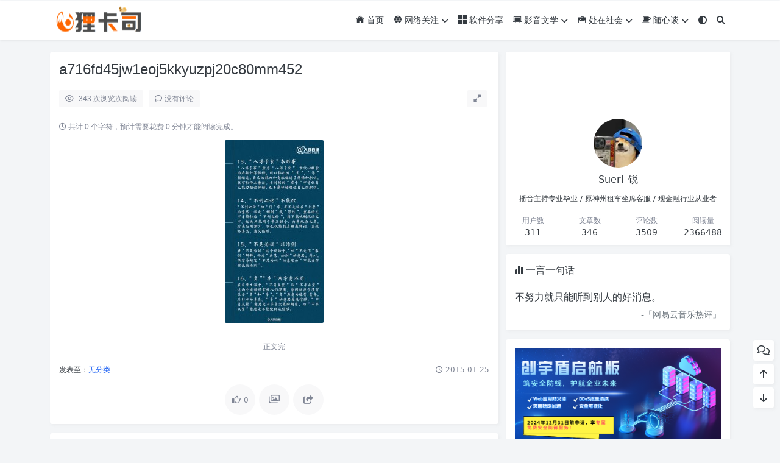

--- FILE ---
content_type: text/html; charset=UTF-8
request_url: https://www.rayks.com/article/yuwenke.html/a716fd45jw1eoj5kkyuzpj20c80mm452/
body_size: 11919
content:
<!doctype html>
<html>
<head>
    <meta charset="UTF-8">
    <meta name="viewport"
          content="width=device-width, user-scalable=no, initial-scale=1.0, maximum-scale=1.0, minimum-scale=1.0">
    <meta http-equiv="X-UA-Compatible" content="ie=edge">
    <meta http-equiv='content-language' content='zh_CN'>
    <link rel="shortcut icon" href="https://www.rayks.com/favicon.ico">
    <link rel="apple-touch-icon" href="https://www.rayks.com/favicon.ico"/>            	<style>img:is([sizes="auto" i], [sizes^="auto," i]) { contain-intrinsic-size: 3000px 1500px }</style>
	
		<!-- All in One SEO 4.9.0 - aioseo.com -->
		<title>a716fd45jw1eoj5kkyuzpj20c80mm452 | 狸卡司</title>
	<meta name="robots" content="max-image-preview:large" />
	<meta name="author" content="酥耳狸"/>
	<link rel="canonical" href="https://www.rayks.com/article/yuwenke.html/a716fd45jw1eoj5kkyuzpj20c80mm452" />
	<meta name="generator" content="All in One SEO (AIOSEO) 4.9.0" />
		<meta property="og:locale" content="zh_CN" />
		<meta property="og:site_name" content="狸卡司 – Rayk&#039;s Blog" />
		<meta property="og:type" content="article" />
		<meta property="og:title" content="a716fd45jw1eoj5kkyuzpj20c80mm452 | 狸卡司" />
		<meta property="og:url" content="https://www.rayks.com/article/yuwenke.html/a716fd45jw1eoj5kkyuzpj20c80mm452" />
		<meta property="article:published_time" content="2015-01-25T11:54:28+00:00" />
		<meta property="article:modified_time" content="2015-01-25T11:54:28+00:00" />
		<meta name="twitter:card" content="summary" />
		<meta name="twitter:title" content="a716fd45jw1eoj5kkyuzpj20c80mm452 | 狸卡司" />
		<script type="application/ld+json" class="aioseo-schema">
			{"@context":"https:\/\/schema.org","@graph":[{"@type":"BreadcrumbList","@id":"https:\/\/www.rayks.com\/article\/yuwenke.html\/a716fd45jw1eoj5kkyuzpj20c80mm452\/#breadcrumblist","itemListElement":[{"@type":"ListItem","@id":"https:\/\/www.rayks.com#listItem","position":1,"name":"\u4e3b\u9801","item":"https:\/\/www.rayks.com","nextItem":{"@type":"ListItem","@id":"https:\/\/www.rayks.com\/article\/yuwenke.html\/a716fd45jw1eoj5kkyuzpj20c80mm452\/#listItem","name":"a716fd45jw1eoj5kkyuzpj20c80mm452"}},{"@type":"ListItem","@id":"https:\/\/www.rayks.com\/article\/yuwenke.html\/a716fd45jw1eoj5kkyuzpj20c80mm452\/#listItem","position":2,"name":"a716fd45jw1eoj5kkyuzpj20c80mm452","previousItem":{"@type":"ListItem","@id":"https:\/\/www.rayks.com#listItem","name":"\u4e3b\u9801"}}]},{"@type":"ItemPage","@id":"https:\/\/www.rayks.com\/article\/yuwenke.html\/a716fd45jw1eoj5kkyuzpj20c80mm452\/#itempage","url":"https:\/\/www.rayks.com\/article\/yuwenke.html\/a716fd45jw1eoj5kkyuzpj20c80mm452\/","name":"a716fd45jw1eoj5kkyuzpj20c80mm452 | \u72f8\u5361\u53f8","inLanguage":"zh-CN","isPartOf":{"@id":"https:\/\/www.rayks.com\/#website"},"breadcrumb":{"@id":"https:\/\/www.rayks.com\/article\/yuwenke.html\/a716fd45jw1eoj5kkyuzpj20c80mm452\/#breadcrumblist"},"author":{"@id":"https:\/\/www.rayks.com\/article\/author\/admin\/#author"},"creator":{"@id":"https:\/\/www.rayks.com\/article\/author\/admin\/#author"},"datePublished":"2015-01-25T19:54:28+08:00","dateModified":"2015-01-25T19:54:28+08:00"},{"@type":"Person","@id":"https:\/\/www.rayks.com\/#person"},{"@type":"Person","@id":"https:\/\/www.rayks.com\/article\/author\/admin\/#author","url":"https:\/\/www.rayks.com\/article\/author\/admin\/","name":"\u9165\u8033\u72f8","image":{"@type":"ImageObject","@id":"https:\/\/www.rayks.com\/article\/yuwenke.html\/a716fd45jw1eoj5kkyuzpj20c80mm452\/#authorImage","url":"https:\/\/en.cravatar.com\/avatar\/fcbbd02fc822a8279b2813ec13b22815e4b06683238443615238af7dff8e13a8?s=96&d=mm&r=g","width":96,"height":96,"caption":"\u9165\u8033\u72f8"}},{"@type":"WebSite","@id":"https:\/\/www.rayks.com\/#website","url":"https:\/\/www.rayks.com\/","name":"\u72f8\u5361\u53f8","description":"Rayk's Blog","inLanguage":"zh-CN","publisher":{"@id":"https:\/\/www.rayks.com\/#person"}}]}
		</script>
		<!-- All in One SEO -->

<link rel='stylesheet' id='puock-libs-css' data-no-instant href='https://www.rayks.com/wp-content/themes/wordpress-theme-puock-2.8.11/assets/dist/style/libs.min.css?ver=2.8.16' type='text/css' media='all' />
<link rel='stylesheet' id='puock-css' data-no-instant href='https://www.rayks.com/wp-content/themes/wordpress-theme-puock-2.8.11/assets/dist/style/style.min.css?ver=2.8.16' type='text/css' media='all' />
<style id='puock-inline-css' type='text/css'>
body{--pk-c-primary:#1c60f3}
:root{--puock-block-not-tran:100%}
</style>
<link rel='stylesheet' id='puock-strawberry-icon-css' data-no-instant href='https://www.rayks.com/wp-content/themes/wordpress-theme-puock-2.8.11/assets/libs/strawberry-icon.css?ver=2.8.16' type='text/css' media='all' />
<link rel='stylesheet' id='puock-dplayer-css' data-no-instant href='https://www.rayks.com/wp-content/themes/wordpress-theme-puock-2.8.11/assets/libs/dplayer/DPlayer.min.css?ver=2.8.16' type='text/css' media='all' />
<link rel='stylesheet' id='wp-block-library-css' href='https://www.rayks.com/wp-includes/css/dist/block-library/style.min.css?ver=6.8.3' type='text/css' media='all' />
<style id='classic-theme-styles-inline-css' type='text/css'>
/*! This file is auto-generated */
.wp-block-button__link{color:#fff;background-color:#32373c;border-radius:9999px;box-shadow:none;text-decoration:none;padding:calc(.667em + 2px) calc(1.333em + 2px);font-size:1.125em}.wp-block-file__button{background:#32373c;color:#fff;text-decoration:none}
</style>
<link rel='stylesheet' id='aioseo/css/src/vue/standalone/blocks/table-of-contents/global.scss-css' href='https://www.rayks.com/wp-content/plugins/all-in-one-seo-pack/dist/Lite/assets/css/table-of-contents/global.e90f6d47.css?ver=4.9.0' type='text/css' media='all' />
<link rel='stylesheet' id='puock-block-alert-style-css' data-no-instant href='https://www.rayks.com/wp-content/themes/wordpress-theme-puock-2.8.11/gutenberg/components/alert/style-index.css?ver=6.8.3' type='text/css' media='all' />
<style id='global-styles-inline-css' type='text/css'>
:root{--wp--preset--aspect-ratio--square: 1;--wp--preset--aspect-ratio--4-3: 4/3;--wp--preset--aspect-ratio--3-4: 3/4;--wp--preset--aspect-ratio--3-2: 3/2;--wp--preset--aspect-ratio--2-3: 2/3;--wp--preset--aspect-ratio--16-9: 16/9;--wp--preset--aspect-ratio--9-16: 9/16;--wp--preset--color--black: #000000;--wp--preset--color--cyan-bluish-gray: #abb8c3;--wp--preset--color--white: #ffffff;--wp--preset--color--pale-pink: #f78da7;--wp--preset--color--vivid-red: #cf2e2e;--wp--preset--color--luminous-vivid-orange: #ff6900;--wp--preset--color--luminous-vivid-amber: #fcb900;--wp--preset--color--light-green-cyan: #7bdcb5;--wp--preset--color--vivid-green-cyan: #00d084;--wp--preset--color--pale-cyan-blue: #8ed1fc;--wp--preset--color--vivid-cyan-blue: #0693e3;--wp--preset--color--vivid-purple: #9b51e0;--wp--preset--gradient--vivid-cyan-blue-to-vivid-purple: linear-gradient(135deg,rgba(6,147,227,1) 0%,rgb(155,81,224) 100%);--wp--preset--gradient--light-green-cyan-to-vivid-green-cyan: linear-gradient(135deg,rgb(122,220,180) 0%,rgb(0,208,130) 100%);--wp--preset--gradient--luminous-vivid-amber-to-luminous-vivid-orange: linear-gradient(135deg,rgba(252,185,0,1) 0%,rgba(255,105,0,1) 100%);--wp--preset--gradient--luminous-vivid-orange-to-vivid-red: linear-gradient(135deg,rgba(255,105,0,1) 0%,rgb(207,46,46) 100%);--wp--preset--gradient--very-light-gray-to-cyan-bluish-gray: linear-gradient(135deg,rgb(238,238,238) 0%,rgb(169,184,195) 100%);--wp--preset--gradient--cool-to-warm-spectrum: linear-gradient(135deg,rgb(74,234,220) 0%,rgb(151,120,209) 20%,rgb(207,42,186) 40%,rgb(238,44,130) 60%,rgb(251,105,98) 80%,rgb(254,248,76) 100%);--wp--preset--gradient--blush-light-purple: linear-gradient(135deg,rgb(255,206,236) 0%,rgb(152,150,240) 100%);--wp--preset--gradient--blush-bordeaux: linear-gradient(135deg,rgb(254,205,165) 0%,rgb(254,45,45) 50%,rgb(107,0,62) 100%);--wp--preset--gradient--luminous-dusk: linear-gradient(135deg,rgb(255,203,112) 0%,rgb(199,81,192) 50%,rgb(65,88,208) 100%);--wp--preset--gradient--pale-ocean: linear-gradient(135deg,rgb(255,245,203) 0%,rgb(182,227,212) 50%,rgb(51,167,181) 100%);--wp--preset--gradient--electric-grass: linear-gradient(135deg,rgb(202,248,128) 0%,rgb(113,206,126) 100%);--wp--preset--gradient--midnight: linear-gradient(135deg,rgb(2,3,129) 0%,rgb(40,116,252) 100%);--wp--preset--font-size--small: 13px;--wp--preset--font-size--medium: 20px;--wp--preset--font-size--large: 36px;--wp--preset--font-size--x-large: 42px;--wp--preset--spacing--20: 0.44rem;--wp--preset--spacing--30: 0.67rem;--wp--preset--spacing--40: 1rem;--wp--preset--spacing--50: 1.5rem;--wp--preset--spacing--60: 2.25rem;--wp--preset--spacing--70: 3.38rem;--wp--preset--spacing--80: 5.06rem;--wp--preset--shadow--natural: 6px 6px 9px rgba(0, 0, 0, 0.2);--wp--preset--shadow--deep: 12px 12px 50px rgba(0, 0, 0, 0.4);--wp--preset--shadow--sharp: 6px 6px 0px rgba(0, 0, 0, 0.2);--wp--preset--shadow--outlined: 6px 6px 0px -3px rgba(255, 255, 255, 1), 6px 6px rgba(0, 0, 0, 1);--wp--preset--shadow--crisp: 6px 6px 0px rgba(0, 0, 0, 1);}:where(.is-layout-flex){gap: 0.5em;}:where(.is-layout-grid){gap: 0.5em;}body .is-layout-flex{display: flex;}.is-layout-flex{flex-wrap: wrap;align-items: center;}.is-layout-flex > :is(*, div){margin: 0;}body .is-layout-grid{display: grid;}.is-layout-grid > :is(*, div){margin: 0;}:where(.wp-block-columns.is-layout-flex){gap: 2em;}:where(.wp-block-columns.is-layout-grid){gap: 2em;}:where(.wp-block-post-template.is-layout-flex){gap: 1.25em;}:where(.wp-block-post-template.is-layout-grid){gap: 1.25em;}.has-black-color{color: var(--wp--preset--color--black) !important;}.has-cyan-bluish-gray-color{color: var(--wp--preset--color--cyan-bluish-gray) !important;}.has-white-color{color: var(--wp--preset--color--white) !important;}.has-pale-pink-color{color: var(--wp--preset--color--pale-pink) !important;}.has-vivid-red-color{color: var(--wp--preset--color--vivid-red) !important;}.has-luminous-vivid-orange-color{color: var(--wp--preset--color--luminous-vivid-orange) !important;}.has-luminous-vivid-amber-color{color: var(--wp--preset--color--luminous-vivid-amber) !important;}.has-light-green-cyan-color{color: var(--wp--preset--color--light-green-cyan) !important;}.has-vivid-green-cyan-color{color: var(--wp--preset--color--vivid-green-cyan) !important;}.has-pale-cyan-blue-color{color: var(--wp--preset--color--pale-cyan-blue) !important;}.has-vivid-cyan-blue-color{color: var(--wp--preset--color--vivid-cyan-blue) !important;}.has-vivid-purple-color{color: var(--wp--preset--color--vivid-purple) !important;}.has-black-background-color{background-color: var(--wp--preset--color--black) !important;}.has-cyan-bluish-gray-background-color{background-color: var(--wp--preset--color--cyan-bluish-gray) !important;}.has-white-background-color{background-color: var(--wp--preset--color--white) !important;}.has-pale-pink-background-color{background-color: var(--wp--preset--color--pale-pink) !important;}.has-vivid-red-background-color{background-color: var(--wp--preset--color--vivid-red) !important;}.has-luminous-vivid-orange-background-color{background-color: var(--wp--preset--color--luminous-vivid-orange) !important;}.has-luminous-vivid-amber-background-color{background-color: var(--wp--preset--color--luminous-vivid-amber) !important;}.has-light-green-cyan-background-color{background-color: var(--wp--preset--color--light-green-cyan) !important;}.has-vivid-green-cyan-background-color{background-color: var(--wp--preset--color--vivid-green-cyan) !important;}.has-pale-cyan-blue-background-color{background-color: var(--wp--preset--color--pale-cyan-blue) !important;}.has-vivid-cyan-blue-background-color{background-color: var(--wp--preset--color--vivid-cyan-blue) !important;}.has-vivid-purple-background-color{background-color: var(--wp--preset--color--vivid-purple) !important;}.has-black-border-color{border-color: var(--wp--preset--color--black) !important;}.has-cyan-bluish-gray-border-color{border-color: var(--wp--preset--color--cyan-bluish-gray) !important;}.has-white-border-color{border-color: var(--wp--preset--color--white) !important;}.has-pale-pink-border-color{border-color: var(--wp--preset--color--pale-pink) !important;}.has-vivid-red-border-color{border-color: var(--wp--preset--color--vivid-red) !important;}.has-luminous-vivid-orange-border-color{border-color: var(--wp--preset--color--luminous-vivid-orange) !important;}.has-luminous-vivid-amber-border-color{border-color: var(--wp--preset--color--luminous-vivid-amber) !important;}.has-light-green-cyan-border-color{border-color: var(--wp--preset--color--light-green-cyan) !important;}.has-vivid-green-cyan-border-color{border-color: var(--wp--preset--color--vivid-green-cyan) !important;}.has-pale-cyan-blue-border-color{border-color: var(--wp--preset--color--pale-cyan-blue) !important;}.has-vivid-cyan-blue-border-color{border-color: var(--wp--preset--color--vivid-cyan-blue) !important;}.has-vivid-purple-border-color{border-color: var(--wp--preset--color--vivid-purple) !important;}.has-vivid-cyan-blue-to-vivid-purple-gradient-background{background: var(--wp--preset--gradient--vivid-cyan-blue-to-vivid-purple) !important;}.has-light-green-cyan-to-vivid-green-cyan-gradient-background{background: var(--wp--preset--gradient--light-green-cyan-to-vivid-green-cyan) !important;}.has-luminous-vivid-amber-to-luminous-vivid-orange-gradient-background{background: var(--wp--preset--gradient--luminous-vivid-amber-to-luminous-vivid-orange) !important;}.has-luminous-vivid-orange-to-vivid-red-gradient-background{background: var(--wp--preset--gradient--luminous-vivid-orange-to-vivid-red) !important;}.has-very-light-gray-to-cyan-bluish-gray-gradient-background{background: var(--wp--preset--gradient--very-light-gray-to-cyan-bluish-gray) !important;}.has-cool-to-warm-spectrum-gradient-background{background: var(--wp--preset--gradient--cool-to-warm-spectrum) !important;}.has-blush-light-purple-gradient-background{background: var(--wp--preset--gradient--blush-light-purple) !important;}.has-blush-bordeaux-gradient-background{background: var(--wp--preset--gradient--blush-bordeaux) !important;}.has-luminous-dusk-gradient-background{background: var(--wp--preset--gradient--luminous-dusk) !important;}.has-pale-ocean-gradient-background{background: var(--wp--preset--gradient--pale-ocean) !important;}.has-electric-grass-gradient-background{background: var(--wp--preset--gradient--electric-grass) !important;}.has-midnight-gradient-background{background: var(--wp--preset--gradient--midnight) !important;}.has-small-font-size{font-size: var(--wp--preset--font-size--small) !important;}.has-medium-font-size{font-size: var(--wp--preset--font-size--medium) !important;}.has-large-font-size{font-size: var(--wp--preset--font-size--large) !important;}.has-x-large-font-size{font-size: var(--wp--preset--font-size--x-large) !important;}
:where(.wp-block-post-template.is-layout-flex){gap: 1.25em;}:where(.wp-block-post-template.is-layout-grid){gap: 1.25em;}
:where(.wp-block-columns.is-layout-flex){gap: 2em;}:where(.wp-block-columns.is-layout-grid){gap: 2em;}
:root :where(.wp-block-pullquote){font-size: 1.5em;line-height: 1.6;}
</style>
<link rel='stylesheet' id='plyr-css-css' href='https://www.rayks.com/wp-content/plugins/easy-video-player/lib/plyr.css?ver=6.8.3' type='text/css' media='all' />
<script type="text/javascript" src="https://www.rayks.com/wp-includes/js/jquery/jquery.min.js?ver=3.7.1" id="jquery-core-js"></script>
<script type="text/javascript" id="plyr-js-js-extra">
/* <![CDATA[ */
var easy_video_player = {"plyr_iconUrl":"https:\/\/www.rayks.com\/wp-content\/plugins\/easy-video-player\/lib\/plyr.svg","plyr_blankVideo":"https:\/\/www.rayks.com\/wp-content\/plugins\/easy-video-player\/lib\/blank.mp4"};
/* ]]> */
</script>
<script type="text/javascript" src="https://www.rayks.com/wp-content/plugins/easy-video-player/lib/plyr.js?ver=6.8.3" id="plyr-js-js"></script>
		<script type="text/javascript">
				(function(c,l,a,r,i,t,y){
					c[a]=c[a]||function(){(c[a].q=c[a].q||[]).push(arguments)};t=l.createElement(r);t.async=1;
					t.src="https://www.clarity.ms/tag/"+i+"?ref=wordpress";y=l.getElementsByTagName(r)[0];y.parentNode.insertBefore(t,y);
				})(window, document, "clarity", "script", "nocbgumxid");
		</script>
				<link rel="preconnect" href="//cn.windfonts.com">
		<!-- 此中文网页字体由文风字体（Windfonts）免费提供，您可以自由引用，请务必保留此授权许可标注 https://wenfeng.org/license -->			<link rel="stylesheet" type="text/css" href="https://app.windfonts.com/api/css?family=wenfeng-misa:wght@regular;thin;extralight;light;normal;medium;demibold;semibold;bold;heavy">
			<style>
			a:not([class]),p,h1,h2,h3,h4,h5,h6,ul,ol,li,button,blockquote,pre,code,table,th,td,label,b,i:not([class]),em,small,strong,sub,sup,ins,del,mark,abbr,dfn,span:not([class]) {
				font-style: normal;
				font-weight: 400;
				font-family: 'MiSans',sans-serif!important;
			}
			</style>    </head>
<body class="puock-auto custom-background">
<div>
            <div class="progress" id="page-read-progress">
            <div class="progress-bar progress-bar-striped progress-bar-animated" aria-valuenow="0" aria-valuemin="0"
                 aria-valuemax="100" role="progressbar"></div>
        </div>
        <div id="header-box" class="animated fadeInDown"></div>
    <header id="header"
            class="animated fadeInDown ">
        <div class="navbar navbar-dark shadow-sm">
            <div class="container">
                <a href="https://www.rayks.com" id="logo" class="navbar-brand logo-loop-light">
                                            <img id="logo-light" alt="logo" class="w-100 "
                             src="https://cloud.rayks.com/d/terabox/img/2024/11/likasilogo.png">
                        <img id="logo-dark" alt="logo" class="w-100 d-none"
                             src="https://cloud.rayks.com/d/terabox/img/2024/11/likasilogo_black.png">
                                    </a>
                <div class="d-none d-lg-block puock-links">
                    <div id="menus" class="t-md ">
                        <ul><li id='menu-item-28' class='menu-item-28  menu-item menu-item-type-custom menu-item-object-custom menu-item-home  '><a class='ww' data-color='auto'  href='https://www.rayks.com/'><i class="czs-home"></i> 首页</a><li id='menu-item-32' class='menu-item-32  menu-item menu-item-type-taxonomy menu-item-object-category  '><a class='ww' data-color='auto'  href='https://www.rayks.com/article/category/internet/'><i class="czs-network"></i> 网络关注<i class="fa fa-chevron-down t-sm ml-1 menu-sub-icon"></i></a><ul  class="sub-menu "><li id='menu-item-953' class='menu-item-953  menu-item menu-item-type-taxonomy menu-item-object-category menu-item-child '><a class='ww' data-color='auto'  href='https://www.rayks.com/article/category/internet/xqfx/'>免费资源</a></ul><li id='menu-item-1977' class='menu-item-1977  menu-item menu-item-type-taxonomy menu-item-object-category  '><a class='ww' data-color='auto'  href='https://www.rayks.com/article/category/musie/rjfx/'><i class="czs-layout-grid"></i> 软件分享</a><li id='menu-item-34' class='menu-item-34  menu-item menu-item-type-taxonomy menu-item-object-category  '><a class='ww' data-color='auto'  href='https://www.rayks.com/article/category/musie/'><i class="czs-board"></i> 影音文学<i class="fa fa-chevron-down t-sm ml-1 menu-sub-icon"></i></a><ul  class="sub-menu "><li id='menu-item-588' class='menu-item-588  menu-item menu-item-type-taxonomy menu-item-object-category menu-item-child '><a class='ww' data-color='auto'  href='https://www.rayks.com/article/category/musie/movie/'>影视分享</a><li id='menu-item-590' class='menu-item-590  menu-item menu-item-type-taxonomy menu-item-object-category menu-item-child '><a class='ww' data-color='auto'  href='https://www.rayks.com/article/category/musie/music/'>音乐分享</a><li id='menu-item-589' class='menu-item-589  menu-item menu-item-type-taxonomy menu-item-object-category menu-item-child '><a class='ww' data-color='auto'  href='https://www.rayks.com/article/category/musie/literature/'>文章分享</a></ul><li id='menu-item-30' class='menu-item-30  menu-item menu-item-type-taxonomy menu-item-object-category  '><a class='ww' data-color='auto'  href='https://www.rayks.com/article/category/sh/'><i class="czs-briefcase"></i> 处在社会<i class="fa fa-chevron-down t-sm ml-1 menu-sub-icon"></i></a><ul  class="sub-menu "><li id='menu-item-1112' class='menu-item-1112  menu-item menu-item-type-taxonomy menu-item-object-category menu-item-child '><a class='ww' data-color='auto'  href='https://www.rayks.com/article/category/sh/lsj/'>狸视角</a></ul><li id='menu-item-33' class='menu-item-33  menu-item menu-item-type-taxonomy menu-item-object-category  '><a class='ww' data-color='auto'  href='https://www.rayks.com/article/category/sxt/'><i class="czs-cup"></i> 随心谈<i class="fa fa-chevron-down t-sm ml-1 menu-sub-icon"></i></a><ul  class="sub-menu "><li id='menu-item-2888' class='menu-item-2888  menu-item menu-item-type-custom menu-item-object-custom menu-item-child '><a class='ww' data-color='auto'  href='https://i.rayks.com'>碎碎念</a><li id='menu-item-2887' class='menu-item-2887  menu-item menu-item-type-taxonomy menu-item-object-category menu-item-child '><a class='ww' data-color='auto'  href='https://www.rayks.com/article/category/sxt/%e6%8a%98%e8%85%be%e7%ac%94%e8%ae%b0/'>折腾笔记</a></ul><li><a class="colorMode" data-bs-toggle="tooltip" title="模式切换" href="javascript:void(0)"><i class="fa fa-circle-half-stroke"></i></a></li><li><a class="search-modal-btn" data-bs-toggle="tooltip" title="搜索" href="javascript:void(0)"><i class="fa fa-search"></i></a></li></ul>                    </div>
                </div>
                <div class="mobile-menus d-block d-lg-none p-1 puock-text">
                    <i class="fa fa-bars t-md mr-2 mobile-menu-s"></i>
                                            <i class="fa fa-circle-half-stroke colorMode t-md mr-2"></i>
                                        <i class="search-modal-btn fa fa-search t-md position-relative" style="top:0.5px"></i>
                </div>
            </div>
        </div>
    </header>
    <div id="search" class="d-none">
        <div class="w-100 d-flex justify-content-center">
            <div id="search-main" class="container p-block">
                <form class="global-search-form" action="https://www.rayks.com">
                    <div class="search-layout">
                        <div class="search-input">
                            <input required type="text" name="s" class="form-control"
                                   placeholder="请输入搜索关键字">
                        </div>
                        <div class="search-start">
                            <button type="submit" class="btn-dark btn"><i
                                        class="fa fa-search mr-1"></i>搜索</button>
                        </div>
                        <div class="search-close-btn">
                            <button type="button" class="btn-danger btn ml-1 search-modal-btn"><i
                                        class="fa fa-close"></i></button>
                        </div>
                    </div>
                </form>
            </div>
        </div>
    </div>
    <div id="mobile-menu" class="d-none">
        <div class="menus">
            <div class="p-block">
                <div class="text-end"><i class="fa fa-close t-xl puock-link mobile-menu-close ta3"></i></div>
                <nav>
                    <ul class='puock-links t-md'><li id='menu-item-28' class='menu-item-28  menu-item menu-item-type-custom menu-item-object-custom menu-item-home  '><span><a  href="https://www.rayks.com/"><i class="czs-home"></i> 首页</a></span><li id='menu-item-32' class='menu-item-32  menu-item menu-item-type-taxonomy menu-item-object-category  '><span><a  href="https://www.rayks.com/article/category/internet/"><i class="czs-network"></i> 网络关注</a><a href="#menu-sub-32" data-bs-toggle="collapse"><i class="fa fa-chevron-down t-sm ml-1 menu-sub-icon"></i></a></span><ul id="menu-sub-32" class="sub-menu collapse"><li id='menu-item-953' class='menu-item-953  menu-item menu-item-type-taxonomy menu-item-object-category menu-item-child '><span><a  href="https://www.rayks.com/article/category/internet/xqfx/">免费资源</a></span></ul><li id='menu-item-1977' class='menu-item-1977  menu-item menu-item-type-taxonomy menu-item-object-category  '><span><a  href="https://www.rayks.com/article/category/musie/rjfx/"><i class="czs-layout-grid"></i> 软件分享</a></span><li id='menu-item-34' class='menu-item-34  menu-item menu-item-type-taxonomy menu-item-object-category  '><span><a  href="https://www.rayks.com/article/category/musie/"><i class="czs-board"></i> 影音文学</a><a href="#menu-sub-34" data-bs-toggle="collapse"><i class="fa fa-chevron-down t-sm ml-1 menu-sub-icon"></i></a></span><ul id="menu-sub-34" class="sub-menu collapse"><li id='menu-item-588' class='menu-item-588  menu-item menu-item-type-taxonomy menu-item-object-category menu-item-child '><span><a  href="https://www.rayks.com/article/category/musie/movie/">影视分享</a></span><li id='menu-item-590' class='menu-item-590  menu-item menu-item-type-taxonomy menu-item-object-category menu-item-child '><span><a  href="https://www.rayks.com/article/category/musie/music/">音乐分享</a></span><li id='menu-item-589' class='menu-item-589  menu-item menu-item-type-taxonomy menu-item-object-category menu-item-child '><span><a  href="https://www.rayks.com/article/category/musie/literature/">文章分享</a></span></ul><li id='menu-item-30' class='menu-item-30  menu-item menu-item-type-taxonomy menu-item-object-category  '><span><a  href="https://www.rayks.com/article/category/sh/"><i class="czs-briefcase"></i> 处在社会</a><a href="#menu-sub-30" data-bs-toggle="collapse"><i class="fa fa-chevron-down t-sm ml-1 menu-sub-icon"></i></a></span><ul id="menu-sub-30" class="sub-menu collapse"><li id='menu-item-1112' class='menu-item-1112  menu-item menu-item-type-taxonomy menu-item-object-category menu-item-child '><span><a  href="https://www.rayks.com/article/category/sh/lsj/">狸视角</a></span></ul><li id='menu-item-33' class='menu-item-33  menu-item menu-item-type-taxonomy menu-item-object-category  '><span><a  href="https://www.rayks.com/article/category/sxt/"><i class="czs-cup"></i> 随心谈</a><a href="#menu-sub-33" data-bs-toggle="collapse"><i class="fa fa-chevron-down t-sm ml-1 menu-sub-icon"></i></a></span><ul id="menu-sub-33" class="sub-menu collapse"><li id='menu-item-2888' class='menu-item-2888  menu-item menu-item-type-custom menu-item-object-custom menu-item-child '><span><a  href="https://i.rayks.com">碎碎念</a></span><li id='menu-item-2887' class='menu-item-2887  menu-item menu-item-type-taxonomy menu-item-object-category menu-item-child '><span><a  href="https://www.rayks.com/article/category/sxt/%e6%8a%98%e8%85%be%e7%ac%94%e8%ae%b0/">折腾笔记</a></span></ul></ul>                </nav>
            </div>
        </div>
    </div>
    <div id="mobile-menu-backdrop" class="modal-backdrop d-none"></div>
    <div id="search-backdrop" class="modal-backdrop d-none"></div>

    <div id="post" class="container mt20">
        <!--全局上方-->
                <!--内页上方-->
        <div class="row row-cols-1 post-row">
            <div id="post-main"
                 class="col-lg-8 col-md-12 animated fadeInLeft ">
                <div class="p-block">
                    <div><h1 id="post-title" class="mb-0 puock-text t-xxl">a716fd45jw1eoj5kkyuzpj20c80mm452</h1></div>
                    <div class="options p-flex-sbc mt20">
                        <div>
                                                            <div class="option puock-bg ta3 t-sm mr-1"><i
                                            class="fa-regular fa-eye mr-1"></i>
                                    <span id="post-views">343 次浏览</span><span>次阅读</span>
                                </div>
                                                                                        <a href="#comments">
                                    <div class="option puock-bg ta3 t-sm mr-1"><i
                                                class="fa-regular fa-comment mr-1"></i>没有评论</div>
                                </a>
                                                                                </div>
                                                    <div>
                                <div class="option puock-bg ta3 t-sm mr-1 d-none d-lg-inline-block post-main-size">
                                    <i class="fa fa-up-right-and-down-left-from-center"></i></div>
                            </div>
                                            </div>
                    <div class="mt20 entry-content-box">
                        <div class="entry-content show-link-icon content-main puock-text p-indent">
                                                            <p class="fs12 c-sub no-indent">
                                    <i class="fa-regular fa-clock"></i>
                                    共计 0 个字符，预计需要花费 0 分钟才能阅读完成。                                </p>
                                                        <p class="attachment"><a href='https://www.rayks.com/wp-content/uploads/2015/01/a716fd45jw1eoj5kkyuzpj20c80mm452.jpg' class="fancybox" data-no-instant target="_blank"><img title="a716fd45jw1eoj5kkyuzpj20c80mm452"
             alt="a716fd45jw1eoj5kkyuzpj20c80mm452" decoding="async" width="162" height="300" data-src="https://www.rayks.com/wp-content/uploads/2015/01/a716fd45jw1eoj5kkyuzpj20c80mm452-162x300.jpg" data-lazy="true" src="https://www.rayks.com/wp-content/themes/wordpress-theme-puock-2.8.11/assets/img/z/load.svg" class="attachment-medium size-medium" alt=""srcset="https://www.rayks.com/wp-content/uploads/2015/01/a716fd45jw1eoj5kkyuzpj20c80mm452-162x300.jpg 162w, https://www.rayks.com/wp-content/uploads/2015/01/a716fd45jw1eoj5kkyuzpj20c80mm452.jpg 440w"sizes="(max-width: 162px) 100vw, 162px" /></a></p/>
                                                    </div>
                                                <div class="t-separator c-sub t-sm mt30">正文完</div>
                                                <div class="footer-info puock-text mt20">
                                                        <div class="p-flex-sbc mt20 t-sm">
                                <div>
                                    <span>发表至：</span><a class="" href="javascript:void(0)">无分类</a>                                </div>
                                <div>
                                    <span class="c-sub"><i class="fa-regular fa-clock"></i> 2015-01-25</span>
                                </div>
                            </div>
                        </div>
                    </div>
                    <div class="mt15 post-action-panel">
    <div class="post-action-content">
        <div class="d-flex justify-content-center w-100 c-sub">
            <div class="circle-button puock-bg text-center "
                 id="post-like" data-id="775">
                <i class="fa-regular fa-thumbs-up t-md"></i>&nbsp;<span
                        class="t-sm">0</span></div>
                            <div class="circle-button puock-bg text-center pk-modal-toggle"
                     title="海报" data-no-title data-no-padding data-once-load="true"
                     data-url="https://www.rayks.com/wp-admin/admin-ajax.php?action=pk_poster&id=775"
                ><i class="fa-regular fa-images"></i></div>
                                    <div class="circle-button puock-bg text-center pk-modal-toggle"
                 title="分享" data-once-load="true"
                 data-url="https://www.rayks.com/wp-admin/admin-ajax.php?action=pk_ajax_dialog_post_share&id=775">
                <i class="fa fa-share-from-square t-md"></i></div>
            <div class="ls">
                <div class="circle-button puock-bg text-center post-menu-toggle post-menus-box"><i
                            class="fa fa-bars t-md"></i></div>
            </div>
        </div>
    </div>
</div>
                </div>
                                                    <div class="p-block p-flex-sc">
                        <div class="mr-3 p-flex-sk-0">
                            <img class="md-avatar mt-1"
                                 src="https://en.cravatar.com/avatar/fcbbd02fc822a8279b2813ec13b22815e4b06683238443615238af7dff8e13a8?s=96&d=mm&r=g"
                                 alt="酥耳狸"
                                 title="酥耳狸">
                        </div>
                        <div class="puock-text t-md">
                                                            <div>
                                    <span class="font-weight-bold">版权声明：</span><span>本站原创文章，由</span>
                                    <a class="a-link"
                                       href="https://www.rayks.com/article/author/admin/">酥耳狸 </a>于2015-01-25发表，共计0字。                                </div>
                                <div class="mt-2">
                                    <span class="font-weight-bold c-sub">转载说明：</span><span
                                            class="c-sub">除特殊说明外本站文章皆由CC-4.0协议发布，转载请注明出处。</span>
                                </div>
                                                    </div>
                    </div>
                                                <!--内页中-->
                                                                    
<div class="p-block p-lf-15">
    <div class="row text-center pd-links single-next-or-pre t-md ">
        <div class="col-6 p-border-r-1 p-0">
                            <a href="https://www.rayks.com/article/yuwenke.html" rel="prev"><div class='abhl puock-text'><p class='t-line-1'>衣冠禽兽是在夸人！语文白学了 别理我我想静静</p><span>上一篇</span></div></a>                    </div>
        <div class="col-6 p-0">
                            <a rel="prev">
                    <div class="abhl">
                        <p class="t-line-1">已是最新的文章</p>
                        <span>下一篇</span>
                    </div>
                </a>
                    </div>
    </div>
</div>
                                    <!--评论上方-->
    <div class="p-block" id="comments">
        <div>
            <span class="t-lg border-bottom border-primary puock-text pb-2"><i
                        class="fa-regular fa-comments mr-1"></i>评论（没有评论）</span>
        </div>
                                    <div class="mt20 clearfix" id="comment-form-box">
                    <form class="mt10" id="comment-form" method="post"
                          action="https://www.rayks.com/wp-admin/admin-ajax.php?action=comment_ajax">
                        <div class="form-group">
                            <textarea placeholder="世界这么大发表一下你的看法~" id="comment" name="comment"
                                      class="form-control form-control-sm t-sm" rows="4"></textarea>
                        </div>
                        <div class="row row-cols-1 comment-info">
                                                                                        <input type="text" value="0" hidden name="comment-logged" id="comment-logged">
                                <div class="col-12 col-sm-3"><input type="text" id="comment_author"
                                                                                                name="author"
                                                                                                class="form-control form-control-sm t-sm"
                                                                                                placeholder="昵称（必填）">
                                </div>
                                <div class="col-12 col-sm-3"><input type="email" id="comment_email"
                                                                                                name="email"
                                                                                                class="form-control form-control-sm t-sm"
                                                                                                placeholder="邮箱（必填）">
                                </div>
                                <div class="col-12 col-sm-3"><input type="text" id="comment_url"
                                                                                                name="url"
                                                                                                class="form-control form-control-sm t-sm"
                                                                                                placeholder="网站">
                                </div>

                                                                                </div>

                        <input type="text" hidden name="comment_post_ID" value="775">
                        <input type="text" hidden id="comment_parent" name="comment_parent" value="">
                        <div class="p-flex-sbc mt10">
                            <div>
                                                                                            </div>
                            <div>
                                <button id="comment-cancel" type="button"
                                        class="btn btn-outline-dark d-none btn-ssm">取消</button>
                                <button id="comment-smiley" class="btn btn-outline-secondary btn-ssm pk-modal-toggle" type="button"
                                        title="表情" data-once-load="true"
                                        data-url="https://www.rayks.com/wp-admin/admin-ajax.php?action=pk_ajax_dialog_smiley">
                                    <i class="fa-regular fa-face-smile t-md"></i></button>
                                <button id="comment-submit" type="submit" class="btn btn-primary btn-ssm"><i
                                            class="fa-regular fa-paper-plane"></i>&nbsp;发布评论                                </button>
                            </div>
                        </div>
                    </form>
                </div>
                                        <div id="comment-ajax-load" class="text-center mt20 d-none">
                <div class="pk-skeleton _comment"><div class="_h"><div class="_avatar"></div>
                <div class="_info"><div class="_name"></div><div class="_date"></div></div></div><div class="_text"><div></div><div></div><div></div></div></div><div class="pk-skeleton _comment"><div class="_h"><div class="_avatar"></div>
                <div class="_info"><div class="_name"></div><div class="_date"></div></div></div><div class="_text"><div></div><div></div><div></div></div></div><div class="pk-skeleton _comment"><div class="_h"><div class="_avatar"></div>
                <div class="_info"><div class="_name"></div><div class="_date"></div></div></div><div class="_text"><div></div><div></div><div></div></div></div>            </div>
                <div id="post-comments">
            
            <div class="mt20 p-flex-s-right" data-no-instant>
                <ul class="pagination comment-ajax-load">
                                    </ul>
            </div>

        </div>
    </div>
                            </div>
                <div id="sidebar" class="animated fadeInRight col-lg-4 d-none d-lg-block">
        <div class="sidebar-main">
                    <div class="widget-puock-author widget">
            <div class="header" style="background-image: url('https://cn.lovau.cn/api.php?rand=true')">
                <img src='https://www.rayks.com/wp-content/themes/wordpress-theme-puock-2.8.11/assets/img/z/load.svg' class='lazy avatar' data-src='https://en.cravatar.com/avatar/fcbbd02fc822a8279b2813ec13b22815e4b06683238443615238af7dff8e13a8?s=96&d=mm&r=g'                 alt="Sueri_锐" title="Sueri_锐">
            </div>
            <div class="content t-md puock-text">
                <div class="text-center p-2">
                    <div class="t-lg">Sueri_锐</div>
                    <div class="mt10 t-sm">播音主持专业毕业 / 原神州租车坐席客服 / 现金融行业从业者</div>
                </div>
                <div class="row mt10">
                                        <div class="col-3 text-center">
                        <div class="c-sub t-sm">用户数</div>
                        <div>311</div>
                    </div>
                                                            <div class="col-3 text-center">
                        <div class="c-sub t-sm">文章数</div>
                        <div>346</div>
                    </div>
                                                            <div class="col-3 text-center">
                        <div class="c-sub t-sm">评论数</div>
                        <div>3509</div>
                    </div>
                                                            <div class="col-3 text-center">
                        <div class="c-sub t-sm">阅读量</div>
                        <div>2366488</div>
                    </div>
                                    </div>
            </div>
        </div>
    
        <div class="pk-widget p-block ">
                            <div>
                <span class="t-lg border-bottom border-primary
                puock-text pb-2"><i class="fa fa-chart-simple mr-1"></i>一言一句话</span>
                </div>
                        <div class="mt20">

                <div class="widget-puock-hitokoto" data-api="">
            <div class="t puock-text">
                <div class="pk-skeleton _default"><div></div><div></div><div></div><div></div></div>            </div>
            <div class="fb d-none">-「<span class="f"></span>」</div>
        </div>
       </div></div>
        <div class="pk-widget p-block ">
                        <div class="">

        <div class="puock-text t-md"><a href="https://defense.yunaq.com/activity/qihang/" target="_blank">
<img src="https://cloud.rayks.com/d/uc/img/2024/12/cyd.png" alt="创宇盾启航版">
</a></div></div></div>        <div class="p-block">
                        <div>
                <span class="t-lg border-bottom border-primary
                puock-text pb-2"><i class="fa fa-search mr-1"></i>文章搜索</span>
            </div>
                        <div class="mt20">
                <form class="global-search-form" action="https://www.rayks.com" method="get">
                    <div class="input-group">
                        <input type="text" name="s" class="form-control t-md" placeholder="输入关键字回车搜索">
                    </div>
                </form>
            </div>
        </div>
   
        <div class="pk-widget p-block ">
                            <div>
                <span class="t-lg border-bottom border-primary
                puock-text pb-2"><i class="fa fa-chart-simple mr-1"></i>最新文章</span>
                </div>
                        <div class="mt20">

        <div class="mt10">
                    <div class="widget-common-media-post">
                        <a class="img ww" title="微信输入法安卓版3.0内测开启 对标豆包语音输入"  href="https://www.rayks.com/article/wetype3beta.html"><img src='https://www.rayks.com/wp-content/themes/wordpress-theme-puock-2.8.11/assets/img/z/load.svg' class='lazy ' data-src='https://www.rayks.com/timthumb/w_120/h_80/q_90/zc_1/a_c/aHR0cHM6Ly9jbG91ZC5yYXlrcy5jb20vZC9vbmVkcml2ZS9pbWcvMjAyNS8xMi93eHNyZi5wbmc.png' alt="微信输入法安卓版3.0内测开启 对标豆包语音输入"/></a>
                        <div class="info">
                        <h2 class="t-lg t-line-1"><a class="a-link t-w-400 t-md" title="微信输入法安卓版3.0内测开启 对标豆包语音输入" 
                         href="https://www.rayks.com/article/wetype3beta.html">微信输入法安卓版3.0内测开启 对标豆包语音输入</a></h2>
                         <div class="description t-sm c-sub text-3line">近日，微信输入法团队悄然开启了安卓版 3.0.0 的内测，这次更新的重点之一是强化语音输入功能，直接对标字节跳...</div>
                        </div>
                    </div>
                </div><div class="mt10">
                    <div class="widget-common-media-post">
                        <a class="img ww" title="迅雷 Windows 2025 Beta版内测下载地址发布！抢先体验全新下载引擎"  href="https://www.rayks.com/article/xunlei-windows-2025-beta.html"><img src='https://www.rayks.com/wp-content/themes/wordpress-theme-puock-2.8.11/assets/img/z/load.svg' class='lazy ' data-src='https://www.rayks.com/timthumb/w_120/h_80/q_90/zc_1/a_c/aHR0cHM6Ly9jbG91ZC5yYXlrcy5jb20vZC9vbmVkcml2ZS9pbWcvMjAyNS8xMi94dW5sZWkyMDI1YmV0YTAucG5n.png' alt="迅雷 Windows 2025 Beta版内测下载地址发布！抢先体验全新下载引擎"/></a>
                        <div class="info">
                        <h2 class="t-lg t-line-1"><a class="a-link t-w-400 t-md" title="迅雷 Windows 2025 Beta版内测下载地址发布！抢先体验全新下载引擎" 
                         href="https://www.rayks.com/article/xunlei-windows-2025-beta.html">迅雷 Windows 2025 Beta版内测下载地址发布！抢先体验全新下载引擎</a></h2>
                         <div class="description t-sm c-sub text-3line">各位迅雷忠实用户和科技尝鲜者注意啦！迅雷官方最新推出的 Windows 2025 Beta 版 现已开放内测下...</div>
                        </div>
                    </div>
                </div><div class="mt10">
                    <div class="widget-common-media-post">
                        <a class="img ww" title="ZoneABC：免费接入Cloudflare企业版CDN"  href="https://www.rayks.com/article/zoneabc-cloudflare-enterprise-plan.html"><img src='https://www.rayks.com/wp-content/themes/wordpress-theme-puock-2.8.11/assets/img/z/load.svg' class='lazy ' data-src='https://www.rayks.com/timthumb/w_120/h_80/q_90/zc_1/a_c/aHR0cHM6Ly9jbG91ZC5yYXlrcy5jb20vZC90ZXJhYm94L2ltZy8yMDI1LzExL3phYmMtcmVnaXN0ZXIud2VicA.png' alt="ZoneABC：免费接入Cloudflare企业版CDN"/></a>
                        <div class="info">
                        <h2 class="t-lg t-line-1"><a class="a-link t-w-400 t-md" title="ZoneABC：免费接入Cloudflare企业版CDN" 
                         href="https://www.rayks.com/article/zoneabc-cloudflare-enterprise-plan.html">ZoneABC：免费接入Cloudflare企业版CDN</a></h2>
                         <div class="description t-sm c-sub text-3line">在 CDN 领域，Cloudflare 凭借其强大的节点覆盖、高效的缓存策略和丰富的安全功能，成为众多开发者和...</div>
                        </div>
                    </div>
                </div><div class="mt10">
                    <div class="widget-common-media-post">
                        <a class="img ww" title="党政机关公文及常见办公字体免费下载"  href="https://www.rayks.com/article/gwztmfxz.html"><img src='https://www.rayks.com/wp-content/themes/wordpress-theme-puock-2.8.11/assets/img/z/load.svg' class='lazy ' data-src='https://www.rayks.com/timthumb/w_120/h_80/q_90/zc_1/a_c/aHR0cHM6Ly9jbG91ZC5yYXlrcy5jb20vZC90ZXJhYm94L2ltZy8yMDI1LzExL2d3enR4enR0LndlYnA.png' alt="党政机关公文及常见办公字体免费下载"/></a>
                        <div class="info">
                        <h2 class="t-lg t-line-1"><a class="a-link t-w-400 t-md" title="党政机关公文及常见办公字体免费下载" 
                         href="https://www.rayks.com/article/gwztmfxz.html">党政机关公文及常见办公字体免费下载</a></h2>
                         <div class="description t-sm c-sub text-3line">国家机关公文所用标准字体请下载安装。Windows 电脑：将字体文件复制到“C:\WINDOWS\Fonts”...</div>
                        </div>
                    </div>
                </div><div class="mt10">
                    <div class="widget-common-media-post">
                        <a class="img ww" title="小米17系列相机参数预设包免费下载"  href="https://www.rayks.com/article/xm17xlysbmfxz.html"><img src='https://www.rayks.com/wp-content/themes/wordpress-theme-puock-2.8.11/assets/img/z/load.svg' class='lazy ' data-src='https://www.rayks.com/timthumb/w_120/h_80/q_90/zc_1/a_c/aHR0cHM6Ly9jbG91ZC5yYXlrcy5jb20vZC90ZXJhYm94L2ltZy8yMDI1LzA1L2JmMjQ5OGZhZjc2NDRlMWE5ZjZkMzhmNzJlZTZmMWIyYzlhZWExZDUyNDg0NTgzNmVhNTNkYjM2NjA1MjIzM2Iud2VicA.png' alt="小米17系列相机参数预设包免费下载"/></a>
                        <div class="info">
                        <h2 class="t-lg t-line-1"><a class="a-link t-w-400 t-md" title="小米17系列相机参数预设包免费下载" 
                         href="https://www.rayks.com/article/xm17xlysbmfxz.html">小米17系列相机参数预设包免费下载</a></h2>
                         <div class="description t-sm c-sub text-3line">📱小米 17 系列必下！神仙相机预设包免费领！原图直出绝绝子✨ 💡终于等到了小米 17 系列专属相机调校包！ ...</div>
                        </div>
                    </div>
                </div></div></div>        </div>
    </div>
        </div>
        <!--全局下方-->
    </div>



    <div id="post-menus" class="post-menus-box">
        <div id="post-menu-state" class="post-menu-toggle" title="打开或关闭文章目录">
            <i class="puock-text ta3 fa fa-bars"></i>
        </div>
        <div id="post-menu-content" class="animated slideInRight mini-scroll">
            <div id="post-menu-head">
            </div>
            <div id="post-menu-content-items"></div>
        </div>
    </div>
<!--返回顶部和底部-->
<div id="rb-float-actions">
    <div data-to-area="#comments" class="p-block"><i class="fa-regular fa-comments puock-text"></i></div>    <div data-to="top" class="p-block"><i class="fa fa-arrow-up puock-text"></i></div>
    <div data-to="bottom" class="p-block"><i class="fa fa-arrow-down puock-text"></i></div>
</div>
<footer id="footer">
    <div class="container">
        <div class="row row-cols-md-1">
                            <div class="col-md-6">
                    <div><span class="t-md pb-2 d-inline-block border-bottom border-primary"><i
                                    class="fa-regular fa-bell"></i> 关于我们</span>
                    </div>
                    <p class="mt20 t-md">喜欢和你在一起，和你喜欢的一切在一起。
<br>狸卡司博客成立于2010年，关注互联网及免费资源分享。</br></p>
                </div>
                                        <div class="col-md-6">
                    <div><span class="t-md pb-2 d-inline-block border-bottom border-primary"><i
                                    class="fa-regular fa-copyright"></i> 版权说明</span>
                    </div>
                    <p class="mt20 t-md">本站原创文章转载请注明出处；非原创文章不代表本站观点；仅供学习交流之用。
<br>如本站内容侵犯到您的权益，请及时联系 Service#Nmzh.net 删除（邮箱#换成@）。</br></p>
                </div>
                    </div>
    </div>
    <div class="mt20 text-center t-md">
        <div class="info">
            &nbsp;
<p style="text-align: center;">Copyright © 2010-2025 <a href="https://www.rayks.com">狸卡司 &amp; Rayks.Com</a> All Rights Reserved.</p>
<p style="text-align: center;">ICP备案号：<a href="https://beian.miit.gov.cn/" target="_blank" rel="noopener">鄂ICP备15015577号-4</a>| 防护支持：<a href="https://defense.yunaq.com/" target="_blank" rel="noopener">创宇盾</a>| 国内CDN节点支持：<a href="https://www.yundun.com/" target="_blank" rel="noopener">上海云盾</a>| 海外CDN节点支持：<a href="https://www.cachefly.com/" target="_blank" rel="noopener">CacheFly</a>、<a href="https://gcore.com/zh" target="_blank" rel="noopener">Gcore</a></p> 
<div style="width:300px;margin:0 auto; padding:20px 0;">
		 		<a target="_blank" href="http://www.beian.gov.cn/portal/registerSystemInfo?recordcode=42010502001015" style="display:inline-block;text-decoration:none;height:20px;line-height:20px;"><img src="https://cloud.rayks.com/d/dbcloud/img/202505/beian.png" style="float:left;"/><p style="float:left;height:20px;line-height:20px;margin: 0px 0px 0px 5px; color:#939393;">鄂公网安备 42010502001015号</p></a>
		 	</div>
<div class="fs12 mt10 c-sub">
                <span>
                    <i class="fa-brands fa-wordpress"></i>&nbsp;Theme by <a target="_blank" class="c-sub" title="Puock v2.8.16"
                                                                            href="https://github.com/Licoy/wordpress-theme-puock">Puock</a>
                </span>
            </div>        </div>
    </div>
    </div>
</footer>
</div>
<div id="gt-validate-box"></div>
<script data-instant>var puock_metas ={"home":"https:\/\/www.rayks.com","vd_comment":true,"vd_gt_id":"357d96b99e121b82be2126c6780d27a4","vd_type":"gt","use_post_menu":true,"is_single":true,"is_pjax":true,"main_lazy_img":true,"link_blank_open":true,"async_view_id":775,"mode_switch":true,"off_img_viewer":false,"off_code_highlighting":false,"async_view_generate_time":1768835943};</script>
<script type="speculationrules">
{"prefetch":[{"source":"document","where":{"and":[{"href_matches":"\/*"},{"not":{"href_matches":["\/wp-*.php","\/wp-admin\/*","\/wp-content\/uploads\/*","\/wp-content\/*","\/wp-content\/plugins\/*","\/wp-content\/themes\/wordpress-theme-puock-2.8.11\/*","\/*\\?(.+)"]}},{"not":{"selector_matches":"a[rel~=\"nofollow\"]"}},{"not":{"selector_matches":".no-prefetch, .no-prefetch a"}}]},"eagerness":"conservative"}]}
</script>
<script type="text/javascript" data-no-instant src="https://www.rayks.com/wp-content/themes/wordpress-theme-puock-2.8.11/assets/dist/js/libs.min.js?ver=2.8.16" id="puock-libs-js"></script>
<script type="text/javascript" data-no-instant src="https://www.rayks.com/wp-content/themes/wordpress-theme-puock-2.8.11/assets/libs/layer/layer.js?ver=2.8.16" id="puock-layer-js"></script>
<script type="text/javascript" data-no-instant src="https://www.rayks.com/wp-content/themes/wordpress-theme-puock-2.8.11/assets/libs/spark-md5.min.js?ver=2.8.16" id="puock-spark-md5-js"></script>
<script type="text/javascript" data-no-instant src="https://www.rayks.com/wp-content/themes/wordpress-theme-puock-2.8.11/assets/libs/dplayer/DPlayer.min.js?ver=2.8.16" id="puock-dplayer-js"></script>
<script type="text/javascript" data-no-instant src="https://www.rayks.com/wp-content/themes/wordpress-theme-puock-2.8.11/assets/libs/html2canvas.min.js?ver=2.8.16" id="puock-html2canvas-js"></script>
<script type="text/javascript" data-no-instant src="https://www.rayks.com/wp-content/themes/wordpress-theme-puock-2.8.11/assets/libs/gt4.js?ver=2.8.16" id="puock-gt4-js"></script>
<script type="text/javascript" data-no-instant src="https://www.rayks.com/wp-content/themes/wordpress-theme-puock-2.8.11/assets/dist/js/puock.min.js?ver=2.8.16" id="puock-js"></script>
<script type="module"  src="https://www.rayks.com/wp-content/plugins/all-in-one-seo-pack/dist/Lite/assets/table-of-contents.95d0dfce.js?ver=4.9.0" id="aioseo/js/src/vue/standalone/blocks/table-of-contents/frontend.js-js"></script>
    <script>
var _hmt = _hmt || [];
(function() {
  var hm = document.createElement("script");
  hm.src = "https://hm.baidu.com/hm.js?24cc32f65e06b679fc54fc6c4f45fded";
  var s = document.getElementsByTagName("script")[0]; 
  s.parentNode.insertBefore(hm, s);
})();
</script><script></script></body>
</html>


--- FILE ---
content_type: text/css; charset=utf-8
request_url: https://app.windfonts.com/api/css?family=wenfeng-misa:wght@regular;thin;extralight;light;normal;medium;demibold;semibold;bold;heavy
body_size: 392922
content:
/* Generated By @windfonts/cn-font-split5.2.5
CreateTime: Sun, 09 Mar 2025 13:35:09 GMT;
Origin File Name Table:
256: 数字用圆标点
257: 单位小上标
258: 单位小下标
259: 汉字等高数字
260: 小米logo
261: MIUI logo
262: 英文式标点
263: 拨号键盘场景
264: 小字面数字
copyright: Copyright © 2020-2023 Beijing Xiaomi Mobile Software Co.,Ltd. All Rights Reserved.
fontFamily: MiSans
fontSubfamily: Regular
uniqueID: 4.003;HNYI;MiSans-Regular
fullName: MiSans
version: Version 4.003
postScriptName: MiSans-Regular
manufacturer: Hanyi Fonts
designer: Beijing Xiaomi Mobile Software Co.,Ltd & Hanyi Fonts
manufacturerURL: https://www.hanyi.com.cn/
 */

@font-face {font-family:"wenfeng-misa";src:local("wenfeng-misa"),local("MiSans"),url("https://cn.windfonts.com/wenfeng/fonts/misa/regular/web/95a0.woff2") format("woff2");font-style: regular;font-display: swap;unicode-range:U+2c7,U+2c9-2cb,U+2d8-2d9,U+2db,U+2dd,U+302,U+306-307,U+30a-30c,U+312,U+326-328,U+2103,U+2105,U+2109,U+2114,U+2117,U+211e,U+2120-2121,U+2126,U+212e,U+2153-2154,U+215b-215e,U+2160-2179,U+2180-2182,U+2190,U+2192,U+2196-2199,U+21c4,U+2202,U+2206,U+2208,U+220f,U+2211,U+221a,U+221d-2220,U+2223,U+2225,U+2227-222b,U+222e,U+2234-2237,U+223c-223d,U+2248,U+224c,U+2252,U+2260-2261,U+2264-2267,U+226e-226f,U+2295,U+2299,U+22a5,U+22bf,U+2312,U+2460-2469,U+2474-249b,U+2500-254b,U+2550-2573,U+2581-258f,U+2593-2595,U+25a0-25a1,U+25b2-25b3,U+25bc-25bd,U+25c6-25c7,U+25ca-25cb,U+25ce-25cf,U+25e2-25e5,U+2605-2606,U+2609,U+2640,U+2642,U+9fee-9fef,U+f92c,U+f979,U+f995,U+f9e7,U+f9f1,U+fa0c-fa0f,U+fa11,U+fa13-fa14,U+fa18,U+fa1f-fa21,U+fa23-fa24,U+fa27-fa29,U+fe49-fe4f;}
@font-face {font-family:"wenfeng-misa";src:local("wenfeng-misa"),local("MiSans"),url("https://cn.windfonts.com/wenfeng/fonts/misa/regular/web/829b.woff2") format("woff2");font-style: regular;font-display: swap;unicode-range:U+9e62,U+9e65,U+9e6e-9e6f,U+9e72,U+9e74-9e7d,U+9e80-9e81,U+9e83-9e86,U+9e89-9e8a,U+9e8c-9e91,U+9e94-9e9c,U+9e9e,U+9ea0-9ea5,U+9ea7-9eb3,U+9eb5-9eb7,U+9eb9-9eba,U+9ebc,U+9ebf-9ec3,U+9ec5-9ec8,U+9eca-9ecc,U+9ed0,U+9ed2-9ed3,U+9ed5-9ed7,U+9ed9-9eda,U+9ede,U+9ee1,U+9ee3-9ee4,U+9ee6,U+9ee8,U+9eeb-9eee,U+9ef0-9ef8,U+9efa,U+9efd,U+9eff-9f0a,U+9f0c,U+9f0f,U+9f11-9f12,U+9f14-9f16,U+9f18,U+9f1a-9f1f,U+9f21,U+9f23-9f2b,U+9f2d-9f2e,U+9f30-9f36,U+9f38,U+9f3a,U+9f3c,U+9f3f-9f43,U+9f45-9f4f,U+9f52-9f7e,U+9f81-9f82,U+9f8d-9f98,U+9f9c-9f9e,U+9fa1-9fed;}
@font-face {font-family:"wenfeng-misa";src:local("wenfeng-misa"),local("MiSans"),url("https://cn.windfonts.com/wenfeng/fonts/misa/regular/web/40b8.woff2") format("woff2");font-style: regular;font-display: swap;unicode-range:U+9d10-9e1e,U+9e24,U+9e27,U+9e2e,U+9e30,U+9e34,U+9e3b-9e3c,U+9e40,U+9e4d,U+9e50,U+9e52-9e54,U+9e56,U+9e59,U+9e5d,U+9e5f-9e61;}
@font-face {font-family:"wenfeng-misa";src:local("wenfeng-misa"),local("MiSans"),url("https://cn.windfonts.com/wenfeng/fonts/misa/regular/web/e011.woff2") format("woff2");font-style: regular;font-display: swap;unicode-range:U+9b9d-9c7b,U+9c7d-9c7e,U+9c80,U+9c83-9c84,U+9c89-9c8a,U+9c8c,U+9c8f,U+9c93,U+9c96-9c99,U+9c9d,U+9caa,U+9cac,U+9caf,U+9cb9,U+9cbe-9cc2,U+9cc8-9cc9,U+9cd1-9cd2,U+9cda-9cdb,U+9ce0-9ce1,U+9ce3-9d0f;}
@font-face {font-family:"wenfeng-misa";src:local("wenfeng-misa"),local("MiSans"),url("https://cn.windfonts.com/wenfeng/fonts/misa/regular/web/5b77.woff2") format("woff2");font-style: regular;font-display: swap;unicode-range:U+99ff-9a6b,U+9a72,U+9a83,U+9a89,U+9a8d-9a8e,U+9a94-9a95,U+9a99,U+9aa6,U+9aa9-9aaf,U+9ab2-9ab5,U+9ab9,U+9abb,U+9abd-9abf,U+9ac3-9ac4,U+9ac6-9aca,U+9acd-9ad0,U+9ad2,U+9ad4-9ad7,U+9ad9-9ade,U+9ae0,U+9ae2-9ae5,U+9ae7-9aea,U+9aec,U+9aee,U+9af0-9af8,U+9afa,U+9afc-9b02,U+9b04-9b07,U+9b09-9b0e,U+9b10-9b12,U+9b14-9b1e,U+9b20-9b22,U+9b24-9b2e,U+9b30-9b31,U+9b33-9b3a,U+9b3d-9b40,U+9b46,U+9b4a-9b4c,U+9b4e,U+9b50,U+9b52-9b53,U+9b55-9b9c;}
@font-face {font-family:"wenfeng-misa";src:local("wenfeng-misa"),local("MiSans"),url("https://cn.windfonts.com/wenfeng/fonts/misa/regular/web/0af6.woff2") format("woff2");font-style: regular;font-display: swap;unicode-range:U+9834-9874,U+988b,U+988e,U+9892,U+9895,U+9899,U+98a3,U+98a8-98cd,U+98cf-98d0,U+98d4,U+98d6-98d7,U+98db-98dd,U+98e0-98e6,U+98e9-990c,U+990e-990f,U+9911-992d,U+992f-9953,U+9956-9962,U+9964,U+9966,U+9973,U+9978-9979,U+997b,U+997e,U+9982-9983,U+9989,U+998c,U+998e,U+999a-99a4,U+99a6-99a7,U+99a9-99fe;}
@font-face {font-family:"wenfeng-misa";src:local("wenfeng-misa"),local("MiSans"),url("https://cn.windfonts.com/wenfeng/fonts/misa/regular/web/ee45.woff2") format("woff2");font-style: regular;font-display: swap;unicode-range:U+95ec,U+95ff,U+9607,U+9613,U+9618,U+961b,U+961e,U+9620,U+9623-9629,U+962b-962d,U+962f-9630,U+9637-963a,U+963e,U+9641,U+9643,U+964a,U+964e-964f,U+9651-9653,U+9656-965a,U+965c-965e,U+9660,U+9663,U+9665-9666,U+966b,U+966d-9671,U+9673,U+9678-9684,U+9687,U+9689-968a,U+968c,U+968e,U+9691-9693,U+9695-9696,U+969a-969b,U+969d-96a6,U+96a8-96af,U+96b1-96b2,U+96b4-96b5,U+96b7-96b8,U+96ba-96bb,U+96bf,U+96c2-96c3,U+96c8,U+96ca-96cb,U+96d0-96d1,U+96d3-96d4,U+96d6-96df,U+96e1-96e7,U+96eb-96ee,U+96f0-96f2,U+96f4-96f5,U+96f8,U+96fa-96fd,U+96ff,U+9702-9703,U+9705,U+970a-970c,U+9710-9712,U+9714-9715,U+9717-971b,U+971d,U+971f-9729,U+972b-972c,U+972e-972f,U+9731,U+9733-9737,U+973a-973d,U+973f-9751,U+9754-9755,U+9757-9758,U+975a,U+975c-975d,U+975f,U+9763-9764,U+9766-9768,U+976a-9772,U+9775,U+9777-977b,U+977d-9784,U+9786-978a,U+978c,U+978e-9790,U+9793,U+9795-9797,U+9799-979f,U+97a1-97a2,U+97a4-97aa,U+97ac,U+97ae,U+97b0-97b1,U+97b3,U+97b5-97e5,U+97e8,U+97ee-97f2,U+97f4,U+97f7-9833;}
@font-face {font-family:"wenfeng-misa";src:local("wenfeng-misa"),local("MiSans"),url("https://cn.windfonts.com/wenfeng/fonts/misa/regular/web/f4e9.woff2") format("woff2");font-style: regular;font-display: swap;unicode-range:U+93c5-93c9,U+93cb-93d5,U+93d7-943d,U+943f-946a,U+946c-9484,U+9491,U+9496,U+9498,U+94c7,U+94cf,U+94d3-94d4,U+94da,U+94e6,U+94fb,U+951c,U+9520,U+9527,U+9533,U+953d,U+9543,U+9548,U+954b,U+9555,U+955a,U+9560,U+956e,U+9574-9575,U+9577-957e,U+9580-95e7;}
@font-face {font-family:"wenfeng-misa";src:local("wenfeng-misa"),local("MiSans"),url("https://cn.windfonts.com/wenfeng/fonts/misa/regular/web/37ee.woff2") format("woff2");font-style: regular;font-display: swap;unicode-range:U+9254-9273,U+9275-928d,U+928f-92ad,U+92af-92c7,U+92c9-933d,U+933f-9369,U+936b-938e,U+9390-93c4;}
@font-face {font-family:"wenfeng-misa";src:local("wenfeng-misa"),local("MiSans"),url("https://cn.windfonts.com/wenfeng/fonts/misa/regular/web/def0.woff2") format("woff2");font-style: regular;font-display: swap;unicode-range:U+8fca-8fcd,U+8fcf,U+8fd2,U+8fd6-8fd7,U+8fda,U+8fe0-8fe1,U+8fe3,U+8fe7,U+8fec,U+8fef,U+8ff1-8ff2,U+8ff4-8ff6,U+8ffa-8ffc,U+8ffe-8fff,U+9007-9008,U+900c,U+900e,U+9013,U+9015,U+9018-9019,U+901c,U+9023-9025,U+9027-902c,U+9030-9034,U+9037,U+9039-903a,U+903d,U+903f-9040,U+9043,U+9045-9046,U+9048-904c,U+904e,U+9054-9056,U+9059-905a,U+905c-9061,U+9064,U+9066-9067,U+9069-906c,U+906f-9073,U+9076-907c,U+907e,U+9081,U+9084-9087,U+9089-908a,U+908c-9090,U+9092,U+9094,U+9096,U+9098,U+909a,U+909c,U+909e-90a0,U+90a4-90a5,U+90a7-90a9,U+90ab,U+90ad,U+90b2,U+90b7,U+90bc-90bd,U+90bf-90c0,U+90c2-90c3,U+90c6,U+90c8-90c9,U+90cb-90cd,U+90d2,U+90d4-90d6,U+90d8-90da,U+90de-90e0,U+90e3-90e5,U+90e9-90ea,U+90ec,U+90ee,U+90f0-90f3,U+90f5-90f7,U+90f9-90fc,U+90ff-9101,U+9103,U+9105-9118,U+911a-911d,U+911f-9121,U+9124-912e,U+9130,U+9132-9138,U+913a-9142,U+9144-9145,U+9147-9148,U+9151,U+9153-9156,U+9158-9159,U+915b-915c,U+915f-9160,U+9166-9168,U+916b,U+916d,U+9173,U+917a-917c,U+9180-9184,U+9186,U+9188,U+918a,U+918e-918f,U+9193-9199,U+919c-91a1,U+91a4-91a9,U+91ab-91ac,U+91b0-91b3,U+91b6-91b9,U+91bb-91c6,U+91c8,U+91cb,U+91d0,U+91d2-91db,U+91dd-9253;}
@font-face {font-family:"wenfeng-misa";src:local("wenfeng-misa"),local("MiSans"),url("https://cn.windfonts.com/wenfeng/fonts/misa/regular/web/f2c2.woff2") format("woff2");font-style: regular;font-display: swap;unicode-range:U+8dae-8db0,U+8db2,U+8db6-8db7,U+8db9,U+8dbb,U+8dbd,U+8dc0-8dc2,U+8dc5,U+8dc7-8dca,U+8dcd,U+8dd0,U+8dd2-8dd5,U+8dd8-8dd9,U+8ddc,U+8de0-8de2,U+8de5-8de7,U+8de9,U+8ded-8dee,U+8df0-8df2,U+8df4,U+8df6,U+8dfc,U+8dfe-8e04,U+8e06-8e08,U+8e0b,U+8e0d-8e0e,U+8e10-8e13,U+8e15-8e1c,U+8e20-8e21,U+8e24-8e28,U+8e2b,U+8e2d,U+8e30,U+8e32-8e34,U+8e36-8e38,U+8e3b-8e3c,U+8e3e-8e3f,U+8e43,U+8e45-8e46,U+8e4c-8e50,U+8e53-8e58,U+8e5a-8e65,U+8e67-8e68,U+8e6a-8e6b,U+8e6e,U+8e71,U+8e73,U+8e75,U+8e77-8e7b,U+8e7d-8e7e,U+8e80,U+8e82-8e84,U+8e86,U+8e88-8e8e,U+8e91-8e93,U+8e95-8e9b,U+8e9d,U+8e9f-8eaa,U+8ead-8eae,U+8eb0-8eb1,U+8eb3-8eb9,U+8ebb-8ecd,U+8ecf-8f65,U+8f6a,U+8f80,U+8f8c,U+8f92,U+8f9d,U+8fa0-8fa2,U+8fa4-8fa7,U+8faa,U+8fac-8faf,U+8fb2-8fb5,U+8fb7-8fb8,U+8fba-8fbc,U+8fbf-8fc0,U+8fc3,U+8fc6,U+8fc9;}
@font-face {font-family:"wenfeng-misa";src:local("wenfeng-misa"),local("MiSans"),url("https://cn.windfonts.com/wenfeng/fonts/misa/regular/web/0045.woff2") format("woff2");font-style: regular;font-display: swap;unicode-range:U+8b3c-8b65,U+8b67-8b6b,U+8b6d-8b9f,U+8bac,U+8bb1,U+8bbb,U+8bc7,U+8bd0,U+8bea,U+8c09,U+8c1e,U+8c38-8c40,U+8c42-8c45,U+8c48,U+8c4a-8c4b,U+8c4d-8c54,U+8c56-8c59,U+8c5b-8c60,U+8c63-8c69,U+8c6c-8c72,U+8c74-8c77,U+8c7b-8c81,U+8c83-8c84,U+8c86-8c88,U+8c8b,U+8c8d-8c93,U+8c95-8c97,U+8c99-8d1c,U+8d20,U+8d51-8d52,U+8d57,U+8d5f,U+8d65,U+8d68-8d6a,U+8d6c,U+8d6e-8d6f,U+8d71-8d72,U+8d78-8d80,U+8d82-8d83,U+8d86-8d89,U+8d8c-8d90,U+8d92-8d93,U+8d95-8d9e,U+8da0-8da2,U+8da4-8dad;}
@font-face {font-family:"wenfeng-misa";src:local("wenfeng-misa"),local("MiSans"),url("https://cn.windfonts.com/wenfeng/fonts/misa/regular/web/d010.woff2") format("woff2");font-style: regular;font-display: swap;unicode-range:U+8976-897a,U+897c-897e,U+8980,U+8982,U+8984-8985,U+8987-89c0,U+89c3,U+89cd,U+89d3-89d5,U+89d7-89d9,U+89db,U+89dd,U+89df-89e2,U+89e4,U+89e7-89ea,U+89ec-89ee,U+89f0-89f2,U+89f4-89ff,U+8a01-8a06,U+8a08-8a3d,U+8a3f-8a47,U+8a49-8a78,U+8a7a-8a88,U+8a8b-8a92,U+8a94-8b06,U+8b08-8b25,U+8b27-8b3b;}
@font-face {font-family:"wenfeng-misa";src:local("wenfeng-misa"),local("MiSans"),url("https://cn.windfonts.com/wenfeng/fonts/misa/regular/web/c375.woff2") format("woff2");font-style: regular;font-display: swap;unicode-range:U+8792,U+8794-8796,U+8798-879e,U+87a0-87a7,U+87a9-87aa,U+87ae,U+87b0-87b2,U+87b4,U+87b6-87b9,U+87bb-87bc,U+87be-87bf,U+87c1-87c5,U+87c7-87c9,U+87cc-87d0,U+87d4-87da,U+87dc-87df,U+87e1-87e4,U+87e6-87e9,U+87eb-87ed,U+87ef-87f8,U+87fa-87fd,U+87ff-8802,U+8804-8809,U+880b-8812,U+8814,U+8817-881a,U+881c-8820,U+8823-8831,U+8833-8838,U+883a-883b,U+883d-883f,U+8841-8843,U+8846-884b,U+884e-8853,U+8855-8856,U+8858,U+885a-8860,U+8866-8867,U+886a,U+886d,U+886f,U+8871,U+8873-8876,U+8878-887c,U+8880,U+8883,U+8886-8887,U+8889-888a,U+888c,U+888e-8891,U+8893-8895,U+8897-889b,U+889d-88a1,U+88a3,U+88a5-88aa,U+88ac,U+88ae-88b0,U+88b2-88b6,U+88b8-88bb,U+88bd-88c0,U+88c3-88c4,U+88c7-88c8,U+88ca-88cd,U+88cf-88d1,U+88d3,U+88d6-88d7,U+88da-88de,U+88e0-88e1,U+88e6-88e7,U+88e9-88ef,U+88f2,U+88f5-88f7,U+88fa-88fb,U+88fd,U+88ff-8901,U+8903-8909,U+890b-890f,U+8911,U+8914-8918,U+891c-8920,U+8922-8924,U+8926-8929,U+892c-892f,U+8931-8933,U+8935,U+8937-8940,U+8942-8943,U+8945-895d,U+8960-8965,U+8967-8975;}
@font-face {font-family:"wenfeng-misa";src:local("wenfeng-misa"),local("MiSans"),url("https://cn.windfonts.com/wenfeng/fonts/misa/regular/web/8116.woff2") format("woff2");font-style: regular;font-display: swap;unicode-range:U+858d-858e,U+8590-859a,U+859d-85a3,U+85a5-85a7,U+85a9,U+85ab-85ad,U+85b1-85b6,U+85b8,U+85ba-85c0,U+85c2-85c8,U+85ca-85ce,U+85d1-85d2,U+85d4,U+85d6-85db,U+85dd-85e3,U+85e5-85e8,U+85ea-85fa,U+85fc-85fe,U+8600-8604,U+8606-8610,U+8612-8615,U+8617-8626,U+8628,U+862a-8637,U+8639-863b,U+863d-864c,U+8652-8653,U+8655-8659,U+865b-865d,U+865f-8661,U+8663-866a,U+866d,U+866f-8670,U+8672-8678,U+8683-8689,U+868e-8692,U+8694,U+8696-869b,U+869e-86a2,U+86a5-86a6,U+86ab,U+86ad-86ae,U+86b2-86b3,U+86b7-86b9,U+86bb-86bf,U+86c1-86c3,U+86c5,U+86c8,U+86cc-86cd,U+86d2-86d3,U+86d5-86d7,U+86da,U+86dc-86dd,U+86e0-86e3,U+86e5-86e8,U+86ea-86ec,U+86ef,U+86f5-86f7,U+86fa-86fd,U+86ff,U+8701,U+8704-8706,U+870b-870c,U+870e-8711,U+8714,U+8716,U+8719,U+871b,U+871d,U+871f-8720,U+8724,U+8726-8728,U+872a-872d,U+872f-8730,U+8732-8733,U+8735-8736,U+8738-873a,U+873c-873d,U+8740-8746,U+874a-874b,U+874d,U+874f-8752,U+8754-8756,U+8758,U+875a-875f,U+8761-8762,U+8766-876d,U+876f,U+8771-8773,U+8775,U+8777-877a,U+877f-8781,U+8784,U+8786-8787,U+8789-878a,U+878c,U+878e-8791;}
@font-face {font-family:"wenfeng-misa";src:local("wenfeng-misa"),local("MiSans"),url("https://cn.windfonts.com/wenfeng/fonts/misa/regular/web/24c4.woff2") format("woff2");font-style: regular;font-display: swap;unicode-range:U+82c5-82c6,U+82c9,U+82d0,U+82d6,U+82d9-82da,U+82dd,U+82e2,U+82e7-82ea,U+82ec-82ee,U+82f0,U+82f2-82f3,U+82f5-82f6,U+82f8,U+82fa,U+82fc-8300,U+830a-830b,U+830d,U+8310,U+8312-8313,U+8316,U+8318-8319,U+831d-8326,U+8329-832a,U+832e,U+8330,U+8332,U+8337,U+833b,U+833d-833f,U+8341-8342,U+8344-8345,U+8348,U+834a-834e,U+8353,U+8355-8359,U+835d,U+8362,U+8370-8376,U+8379-837a,U+837e-8384,U+8387-8388,U+838a-838d,U+838f-8391,U+8394-8397,U+8399-839a,U+839d,U+839f,U+83a1-83a7,U+83ac-83af,U+83b5,U+83bb,U+83be-83bf,U+83c2-83c4,U+83c6,U+83c8-83c9,U+83cb,U+83cd-83ce,U+83d0-83d3,U+83d5,U+83d7,U+83d9-83db,U+83de,U+83e2-83e4,U+83e6-83e8,U+83eb-83ef,U+83f3-83f7,U+83fa-83fc,U+83fe-8400,U+8402,U+8405,U+8407-840a,U+8410,U+8412-8417,U+8419-841b,U+841e-8423,U+8429-8430,U+8432-8437,U+8439-843b,U+843e-8445,U+8447-8450,U+8452-8456,U+8458,U+845d-8460,U+8462,U+8464-8468,U+846a,U+846e-8470,U+8472,U+8474,U+8477,U+8479,U+847b-8481,U+8483-8486,U+848a,U+848d,U+848f-8496,U+8498,U+849a-849b,U+849d-84a0,U+84a2-84ae,U+84b0-84b1,U+84b3,U+84b5-84b7,U+84bb-84bc,U+84be,U+84c0,U+84c2-84c3,U+84c5-84c8,U+84cb-84cc,U+84ce-84cf,U+84d2,U+84d4-84d5,U+84d7-84dc,U+84de,U+84e1-84e2,U+84e4,U+84e7-84eb,U+84ed-84ef,U+84f1-84fb,U+84fd-84fe,U+8500-850b,U+850d-8510,U+8512,U+8514-8516,U+8518-8519,U+851b-851e,U+8520,U+8522-852a,U+852d-8536,U+853e-8542,U+8544-8547,U+854b-8555,U+8557-8558,U+855a-855d,U+855f-8563,U+8565-8567,U+8569-8571,U+8573,U+8575-8578,U+857c-857d,U+857f-8583,U+8586,U+8588-858c;}
@font-face {font-family:"wenfeng-misa";src:local("wenfeng-misa"),local("MiSans"),url("https://cn.windfonts.com/wenfeng/fonts/misa/regular/web/a76b.woff2") format("woff2");font-style: regular;font-display: swap;unicode-range:U+7ff4-7ffa,U+7ffd-7fff,U+8002,U+8007-800a,U+800e-800f,U+8011,U+8013,U+801a-801b,U+801d-801f,U+8021,U+8023-8024,U+802b-8030,U+8032,U+8034,U+8039-803a,U+803c,U+803e,U+8040-8041,U+8044-8045,U+8047-8049,U+804e-8051,U+8053,U+8055-8057,U+8059,U+805b-8068,U+806b-8070,U+8072-807e,U+8081-8082,U+8085,U+8088,U+808a,U+808d-8092,U+8094-8095,U+8097,U+8099,U+809e,U+80a3,U+80a6-80a8,U+80ac,U+80b0,U+80b3,U+80b5-80b6,U+80b8-80b9,U+80bb,U+80c5,U+80c7-80cb,U+80cf-80d5,U+80d8,U+80df-80e0,U+80e2-80e3,U+80e6,U+80ee,U+80f5,U+80f7,U+80f9,U+80fb,U+80fe-8101,U+8103-8105,U+8107-8108,U+810b-810c,U+8115,U+8117,U+8119,U+811b-811d,U+811f-812b,U+812d-812e,U+8130,U+8133-8135,U+8137,U+8139-813d,U+813f-8145,U+8147,U+8149,U+814d-814f,U+8152,U+8156-8158,U+815b-815f,U+8161-8164,U+8166,U+8168,U+816a-816c,U+816f,U+8172-8173,U+8175-8178,U+8181,U+8183-8187,U+8189,U+818b-818e,U+8190,U+8192-8197,U+8199-819a,U+819e-81a2,U+81a4-81a5,U+81a7,U+81a9,U+81ab-81b2,U+81b4-81b9,U+81bc-81bf,U+81c4-81c5,U+81c7-81c9,U+81cb,U+81cd-81e2,U+81e4-81e6,U+81e8-81e9,U+81eb,U+81ee-81f2,U+81f5-81fa,U+81fd,U+81ff,U+8203,U+8207-820b,U+820e-820f,U+8211,U+8213,U+8215-821a,U+821d,U+8220,U+8224-8227,U+8229,U+822e,U+8232,U+823a,U+823c-823d,U+823f-8243,U+8245-8246,U+8248,U+824a,U+824c-824e,U+8250-8257,U+8259,U+825b-825e,U+8260-8267,U+8269-826d,U+8271,U+8275-8278,U+827b-827c,U+8280-8281,U+8283,U+8285-8287,U+8289,U+828c,U+8290,U+8293-8296,U+829a-829b,U+829e,U+82a0,U+82a2-82a3,U+82a7,U+82b2,U+82b5-82b6,U+82ba-82bc,U+82bf-82c0,U+82c2-82c3;}
@font-face {font-family:"wenfeng-misa";src:local("wenfeng-misa"),local("MiSans"),url("https://cn.windfonts.com/wenfeng/fonts/misa/regular/web/13ea.woff2") format("woff2");font-style: regular;font-display: swap;unicode-range:U+7dd5-7e3a,U+7e3c-7e40,U+7e42-7e46,U+7e48-7e81,U+7e83-7e9a,U+7e9c-7e9e,U+7eae,U+7eb4,U+7ebb-7ebc,U+7ed6,U+7ee4,U+7eec,U+7ef9,U+7f0a,U+7f10,U+7f1e,U+7f37,U+7f39,U+7f3b-7f41,U+7f43,U+7f46-7f4f,U+7f52-7f53,U+7f56,U+7f59,U+7f5b-7f5e,U+7f60,U+7f63-7f67,U+7f6b-7f6d,U+7f6f-7f70,U+7f73,U+7f75-7f78,U+7f7a-7f7d,U+7f7f-7f80,U+7f82-7f89,U+7f8b,U+7f8d,U+7f8f-7f93,U+7f95-7f99,U+7f9b-7f9c,U+7fa0,U+7fa2-7fa3,U+7fa5-7fa6,U+7fa8-7fae,U+7fb1,U+7fb3-7fb7,U+7fba-7fbb,U+7fbe,U+7fc0,U+7fc2-7fc4,U+7fc6-7fc9,U+7fcb,U+7fcd,U+7fcf-7fd3,U+7fd6-7fd7,U+7fd9-7fde,U+7fe2-7fe4,U+7fe7-7fe8,U+7fea-7fed,U+7fef,U+7ff2;}
@font-face {font-family:"wenfeng-misa";src:local("wenfeng-misa"),local("MiSans"),url("https://cn.windfonts.com/wenfeng/fonts/misa/regular/web/2085.woff2") format("woff2");font-style: regular;font-display: swap;unicode-range:U+7c28-7c29,U+7c2b-7c37,U+7c39-7c3e,U+7c42-7c4c,U+7c4e-7c72,U+7c75-7c7a,U+7c7e-7c88,U+7c8a-7c90,U+7c93-7c94,U+7c96,U+7c99-7c9b,U+7ca0-7ca1,U+7ca3,U+7ca6-7ca9,U+7cab-7cad,U+7caf-7cb0,U+7cb4-7cb8,U+7cba-7cbb,U+7cbf-7cc0,U+7cc2-7cc4,U+7cc6,U+7cc9,U+7ccb,U+7cce-7cd4,U+7cd8,U+7cda-7cdb,U+7cdd-7cde,U+7ce1-7ce7,U+7ce9-7cee,U+7cf0-7cf7,U+7cf9-7cfa,U+7cfc-7d09,U+7d0b-7d1f,U+7d21,U+7d23-7d26,U+7d28-7d2a,U+7d2c-7d2e,U+7d30-7d6d,U+7d6f-7d76,U+7d78-7da5,U+7da7-7dad,U+7daf-7dd4;}
@font-face {font-family:"wenfeng-misa";src:local("wenfeng-misa"),local("MiSans"),url("https://cn.windfonts.com/wenfeng/fonts/misa/regular/web/9ec5.woff2") format("woff2");font-style: regular;font-display: swap;unicode-range:U+79ca,U+79cc,U+79ce-79d0,U+79d3-79d4,U+79d6-79d7,U+79d9-79de,U+79e0-79e2,U+79e5,U+79e8,U+79ea,U+79ec,U+79ee,U+79f1-79f7,U+79f9-79fa,U+79fc,U+79fe-79ff,U+7a01,U+7a04-7a05,U+7a07-7a0a,U+7a0c,U+7a0f-7a13,U+7a15-7a16,U+7a18-7a19,U+7a1b-7a1d,U+7a1f,U+7a21-7a22,U+7a24-7a32,U+7a34-7a36,U+7a38,U+7a3a,U+7a3e,U+7a40-7a45,U+7a47-7a50,U+7a52-7a56,U+7a58-7a6f,U+7a71-7a73,U+7a75,U+7a7b-7a7e,U+7a82,U+7a85,U+7a87,U+7a89-7a8c,U+7a8e-7a90,U+7a93-7a94,U+7a99-7a9b,U+7a9e,U+7aa1-7aa4,U+7aa7,U+7aa9-7aab,U+7aae-7ab2,U+7ab4-7abe,U+7ac0-7aca,U+7acc-7ad5,U+7ad7-7ad8,U+7ada-7add,U+7ae1-7ae2,U+7ae4,U+7ae7-7aec,U+7aee,U+7af0-7af8,U+7afb-7afc,U+7afe,U+7b00-7b02,U+7b05,U+7b07,U+7b09,U+7b0c-7b0e,U+7b10,U+7b12-7b13,U+7b16-7b18,U+7b1a,U+7b1c-7b1d,U+7b1f,U+7b21-7b23,U+7b27,U+7b29,U+7b2d,U+7b2f-7b30,U+7b32,U+7b34-7b37,U+7b39,U+7b3b,U+7b3d,U+7b3f-7b44,U+7b46,U+7b48,U+7b4a,U+7b4d-7b4e,U+7b53,U+7b55,U+7b57,U+7b59,U+7b5c,U+7b5e-7b5f,U+7b61,U+7b63-7b6d,U+7b6f-7b70,U+7b73-7b74,U+7b76,U+7b78,U+7b7a,U+7b7c-7b7d,U+7b7f,U+7b81-7b84,U+7b86-7b8c,U+7b8e-7b8f,U+7b91-7b93,U+7b96,U+7b98-7b9b,U+7b9e-7ba0,U+7ba3-7ba5,U+7bae-7bb0,U+7bb2-7bb3,U+7bb5-7bb7,U+7bb9-7bc0,U+7bc2-7bc5,U+7bc8-7bcb,U+7bcd-7bd0,U+7bd2,U+7bd4-7bd8,U+7bdb-7bdc,U+7bde-7be0,U+7be2-7be4,U+7be7-7be9,U+7beb-7bed,U+7bef-7bf0,U+7bf2-7bf6,U+7bf8-7bfb,U+7bfd,U+7bff-7c06,U+7c08-7c0a,U+7c0d-7c0e,U+7c10-7c15,U+7c17-7c1e,U+7c20-7c25;}
@font-face {font-family:"wenfeng-misa";src:local("wenfeng-misa"),local("MiSans"),url("https://cn.windfonts.com/wenfeng/fonts/misa/regular/web/dd77.woff2") format("woff2");font-style: regular;font-display: swap;unicode-range:U+776a,U+776d-7778,U+777a-777c,U+7781-7783,U+7786-778b,U+778f-7790,U+7793-779e,U+77a1,U+77a3-77a4,U+77a6,U+77a8,U+77ab,U+77ad-77af,U+77b1-77b2,U+77b4,U+77b6-77ba,U+77bc,U+77be,U+77c0-77cc,U+77ce-77d6,U+77d8-77da,U+77dd-77e1,U+77e4,U+77e6,U+77e8,U+77ea,U+77ef-77f2,U+77f4-77f5,U+77f7,U+77f9-77fc,U+7803-7808,U+780a-780b,U+780e-7810,U+7813,U+7815,U+7819,U+781b,U+781e,U+7820-7822,U+7824,U+7828,U+782a-782b,U+782e-782f,U+7831-7833,U+7835-7836,U+783d,U+783f,U+7841-7844,U+7846,U+7848-784b,U+784d,U+784f,U+7851,U+7853-7854,U+7858-785c,U+785e-7869,U+786f-7876,U+7878-787b,U+787d-7886,U+7888,U+788a-788b,U+788f-7890,U+7892,U+7894-7896,U+7899,U+789d-789e,U+78a0,U+78a2,U+78a4,U+78a6,U+78a8-78af,U+78b5-78b8,U+78ba-78bd,U+78bf-78c0,U+78c2-78c4,U+78c6-78c8,U+78cc-78cf,U+78d1-78d3,U+78d6-78d8,U+78da-78e7,U+78e9-78eb,U+78ed-78f1,U+78f3,U+78f5-78f6,U+78f8-78f9,U+78fb-7900,U+7902-7904,U+7906-7912,U+7914-791d,U+791f-7923,U+7925-7933,U+7935-7939,U+793d,U+793f,U+7942-7945,U+7947,U+794a-7952,U+7954-7955,U+7958-7959,U+7961,U+7963-7964,U+7966,U+7969-796c,U+796e,U+7970-7976,U+7979,U+797b-797f,U+7982-7983,U+7986-7989,U+798b-798e,U+7990-7999,U+799b-79a6,U+79a8-79b2,U+79b4-79b8,U+79bc,U+79bf,U+79c2,U+79c4-79c5,U+79c7-79c8;}
@font-face {font-family:"wenfeng-misa";src:local("wenfeng-misa"),local("MiSans"),url("https://cn.windfonts.com/wenfeng/fonts/misa/regular/web/72b0.woff2") format("woff2");font-style: regular;font-display: swap;unicode-range:U+74b8-74b9,U+74bb-74d1,U+74d3-74db,U+74dd,U+74df,U+74e1,U+74e5,U+74e7-74ed,U+74f0-74f3,U+74f5,U+74f8-74fe,U+7500-7503,U+7505-750c,U+750e,U+7510,U+7512,U+7514-7517,U+751b,U+751d-751e,U+7520-7524,U+7526-7527,U+752a,U+752e,U+7534,U+7536,U+7539,U+753c-753d,U+753f,U+7541-7544,U+7546-7547,U+7549-754a,U+754d,U+7550-7553,U+7555-7558,U+755d-7564,U+7567-7569,U+756b-7571,U+7573,U+7575-7577,U+757a-757e,U+7580-7582,U+7584-7585,U+7587-758a,U+758c-758e,U+7590,U+7593,U+7595,U+7598,U+759b-759c,U+759e,U+75a2,U+75a6-75aa,U+75ad,U+75b6-75b7,U+75ba-75bb,U+75bf-75c1,U+75c6,U+75cb-75cc,U+75ce-75d1,U+75d3,U+75d7,U+75d9-75da,U+75dc-75dd,U+75df-75e1,U+75e5,U+75e9,U+75ec-75ef,U+75f2-75f3,U+75f5-75f8,U+75fa-75fb,U+75fd-75fe,U+7602,U+7604,U+7606-7609,U+760b,U+760d-760f,U+7611-7614,U+7616,U+761a,U+761c-761e,U+7621,U+7623,U+7627-7628,U+762c,U+762e-762f,U+7631-7632,U+7636-7637,U+7639-763b,U+763d,U+7641-7642,U+7644-764b,U+764e-7653,U+7655,U+7657-765b,U+765d,U+765f-7662,U+7664-766a,U+766c-766e,U+7670-7677,U+7679-767a,U+767c,U+767f-7681,U+7683,U+7685,U+7689-768a,U+768c-768d,U+768f-7690,U+7692,U+7694-7695,U+7697-7698,U+769a-76a3,U+76a5-76ad,U+76af-76b0,U+76b3,U+76b5-76be,U+76c0-76c1,U+76c3-76c4,U+76c7,U+76c9,U+76cb-76cc,U+76d3,U+76d5,U+76d9-76da,U+76dc-76de,U+76e0-76e4,U+76e6-76ed,U+76f0,U+76f3,U+76f5-76f7,U+76fa-76fb,U+76fd,U+76ff-7703,U+7705-7706,U+770a,U+770c,U+770e-7718,U+771b-771e,U+7721,U+7723-7725,U+7727,U+772a-772c,U+772e,U+7730-7734,U+7739,U+773b,U+773d-773f,U+7742,U+7744-7746,U+7748-774f,U+7752-7759,U+775c-7760,U+7764,U+7767,U+7769;}
@font-face {font-family:"wenfeng-misa";src:local("wenfeng-misa"),local("MiSans"),url("https://cn.windfonts.com/wenfeng/fonts/misa/regular/web/2626.woff2") format("woff2");font-style: regular;font-display: swap;unicode-range:U+7220-7227,U+7229,U+722b,U+722d-722f,U+7232-7234,U+723a,U+723c,U+723e,U+7240-7246,U+7249-724b,U+724e-7251,U+7253-7255,U+7257-7258,U+725a,U+725c,U+725e,U+7260,U+7263-7265,U+7268,U+726a-726d,U+7270-7271,U+7273-7274,U+7276-7278,U+727b-727d,U+7282-7283,U+7285-7289,U+728c,U+728e,U+7290-7291,U+7293-729e,U+72a0-72ab,U+72ae,U+72b1-72b3,U+72b5,U+72ba-72c0,U+72c5-72c7,U+72c9-72cc,U+72cf,U+72d1,U+72d3-72d6,U+72d8,U+72da-72dd,U+72df,U+72e2-72e7,U+72ea-72eb,U+72f5-72f6,U+72f9,U+72fd-7300,U+7302,U+7304-7309,U+730b-730d,U+730f-7312,U+7314,U+7318-731a,U+731f-7320,U+7323-7324,U+7326-7328,U+732d,U+732f-7330,U+7332-7333,U+7335-7336,U+733a-733d,U+7340-734c,U+734e-734f,U+7351,U+7353-7356,U+7358-735f,U+7361-736b,U+736e,U+7370-737d,U+737f-7383,U+7385-7386,U+7388,U+738a,U+738c-738d,U+738f-7390,U+7392-7395,U+7397-739a,U+739c-739e,U+73a0-73a1,U+73a3-73a8,U+73aa,U+73ac-73ad,U+73b1,U+73b4-73b6,U+73b8-73b9,U+73bc-73bf,U+73c1,U+73c3-73c7,U+73cb-73cc,U+73ce,U+73d2-73d8,U+73da-73dd,U+73df,U+73e1-73e4,U+73e6,U+73e8,U+73ea-73ec,U+73ee-73f1,U+73f3-7402,U+7404,U+7407-7408,U+740b-740e,U+7411-7419,U+741c-7421,U+7423-7424,U+7427,U+7429,U+742b,U+742d,U+742f,U+7431-7432,U+7437-743b,U+743d-7440,U+7442-7454,U+7456,U+7458,U+745d,U+7460-746c,U+746e-746f,U+7471-7475,U+7478-747d,U+747f,U+7482,U+7484-7486,U+7488-748a,U+748c-748d,U+748f,U+7491-749b,U+749d,U+749f-74a6,U+74aa-74b7;}
@font-face {font-family:"wenfeng-misa";src:local("wenfeng-misa"),local("MiSans"),url("https://cn.windfonts.com/wenfeng/fonts/misa/regular/web/367a.woff2") format("woff2");font-style: regular;font-display: swap;unicode-range:U+701e-7022,U+7024-7034,U+7036-7038,U+703a-704b,U+704d-704e,U+7050-705d,U+705f-706a,U+706e,U+7071-7074,U+7077,U+7079-707b,U+707d,U+7081-7084,U+7086-7088,U+708b-708d,U+708f-7091,U+7093,U+7097-7098,U+709a-709b,U+709e-70aa,U+70b0,U+70b2,U+70b4-70b6,U+70ba,U+70be-70bf,U+70c4-70c7,U+70c9,U+70cb-70d7,U+70da,U+70dc-70de,U+70e0-70e3,U+70e5,U+70ea,U+70ee,U+70f0-70f6,U+70f8,U+70fa-70fc,U+70fe-7108,U+710b-710f,U+7111-7112,U+7114,U+7117,U+711b-7125,U+7127-712e,U+7132-7135,U+7137-7144,U+7146-7149,U+714b,U+714d,U+714f-715b,U+715d,U+715f-7163,U+7165,U+7169-716d,U+716f-7171,U+7174-7177,U+7179,U+717b-717c,U+717e-7183,U+7185-7189,U+718b-718e,U+7190-7193,U+7195-7197,U+719a-719e,U+71a1-71a7,U+71a9-71ab,U+71ad-71b2,U+71b4,U+71b6-71b8,U+71ba-71c2,U+71c4-71cd,U+71cf-71d3,U+71d6-71df,U+71e1-71e4,U+71e6,U+71e8-71ed,U+71ef-71f8,U+71fa-7205,U+7207-721c,U+721e-721f;}
@font-face {font-family:"wenfeng-misa";src:local("wenfeng-misa"),local("MiSans"),url("https://cn.windfonts.com/wenfeng/fonts/misa/regular/web/3ed3.woff2") format("woff2");font-style: regular;font-display: swap;unicode-range:U+6df2,U+6df4-6df6,U+6df8,U+6dfa,U+6dfd-6e04,U+6e06-6e09,U+6e0b,U+6e0f,U+6e12-6e13,U+6e15,U+6e18-6e19,U+6e1b-6e1c,U+6e1e-6e1f,U+6e22,U+6e26-6e28,U+6e2a,U+6e2c,U+6e2e,U+6e30-6e31,U+6e33,U+6e35-6e37,U+6e39,U+6e3b-6e42,U+6e45-6e4c,U+6e4f-6e52,U+6e55,U+6e57,U+6e59-6e5a,U+6e5c-6e5e,U+6e60-6e6a,U+6e6c-6e6d,U+6e6f-6e7d,U+6e80-6e82,U+6e84,U+6e87-6e88,U+6e8a-6e8e,U+6e91-6e97,U+6e99-6e9b,U+6e9d-6e9e,U+6ea0-6ea1,U+6ea3-6ea4,U+6ea6,U+6ea8-6ea9,U+6eab-6eae,U+6eb0,U+6eb3,U+6eb5,U+6eb8-6eb9,U+6ebc,U+6ebe-6ec0,U+6ec3-6ec6,U+6ec8-6eca,U+6ecc-6ece,U+6ed0,U+6ed2,U+6ed6,U+6ed8-6ed9,U+6edb-6edd,U+6ee3,U+6ee7,U+6eea-6ef3,U+6ef5-6ef8,U+6efa-6f01,U+6f03-6f05,U+6f07-6f08,U+6f0a-6f0e,U+6f10-6f12,U+6f16-6f1f,U+6f21-6f23,U+6f25-6f28,U+6f2c,U+6f2e,U+6f30,U+6f32,U+6f34-6f35,U+6f37-6f3d,U+6f3f-6f45,U+6f48-6f4a,U+6f4c,U+6f4e-6f57,U+6f59-6f5b,U+6f5d,U+6f5f-6f61,U+6f63-6f65,U+6f67-6f6c,U+6f6f-6f71,U+6f73,U+6f75-6f77,U+6f79,U+6f7b,U+6f7d-6f83,U+6f85-6f87,U+6f8a-6f8b,U+6f8f-6f9b,U+6f9d-6fa0,U+6fa2-6fa6,U+6fa8-6fb2,U+6fb4-6fb5,U+6fb7-6fb8,U+6fba-6fbf,U+6fc1,U+6fc3-6fc8,U+6fca-6fd0,U+6fd3-6fdd,U+6fdf,U+6fe2-6fed,U+6ff0-7010,U+7012-7019,U+701c-701d;}
@font-face {font-family:"wenfeng-misa";src:local("wenfeng-misa"),local("MiSans"),url("https://cn.windfonts.com/wenfeng/fonts/misa/regular/web/01ae.woff2") format("woff2");font-style: regular;font-display: swap;unicode-range:U+6ae4-6b1f,U+6b25-6b26,U+6b28-6b31,U+6b33-6b36,U+6b38,U+6b3b-6b3d,U+6b3f-6b42,U+6b44-6b45,U+6b48,U+6b4a-6b4b,U+6b4d-6b58,U+6b5a-6b61,U+6b68-6b69,U+6b6b-6b78,U+6b7a,U+6b7d-6b80,U+6b85,U+6b88,U+6b8c,U+6b8e-6b91,U+6b94-6b95,U+6b97-6b99,U+6b9c-6ba0,U+6ba2-6ba9,U+6bab-6bb2,U+6bb6,U+6bb8-6bbe,U+6bc0,U+6bc3-6bc4,U+6bc6-6bca,U+6bcc,U+6bce,U+6bd0-6bd1,U+6bd8,U+6bda,U+6bdc-6be0,U+6be2-6be9,U+6bec-6bee,U+6bf0-6bf2,U+6bf4,U+6bf6-6bf8,U+6bfa-6bfc,U+6bfe-6c04,U+6c08-6c0c,U+6c0e,U+6c12,U+6c17,U+6c1c-6c1e,U+6c20,U+6c23,U+6c25,U+6c2b-6c2d,U+6c31,U+6c33,U+6c36-6c37,U+6c39-6c3c,U+6c3e-6c3f,U+6c43-6c45,U+6c48,U+6c4b-6c4f,U+6c51-6c53,U+6c56,U+6c58-6c5a,U+6c62-6c63,U+6c65-6c67,U+6c6b-6c6f,U+6c71,U+6c73,U+6c75,U+6c77-6c78,U+6c7a-6c7c,U+6c7f-6c80,U+6c84,U+6c87,U+6c8a-6c8b,U+6c8d-6c8e,U+6c91-6c92,U+6c95-6c98,U+6c9a,U+6c9c-6c9e,U+6ca0,U+6ca2,U+6ca8,U+6cac,U+6caf-6cb0,U+6cb4-6cb7,U+6cba,U+6cc0-6cc3,U+6cc6-6cc8,U+6ccb,U+6ccd-6ccf,U+6cd1-6cd2,U+6cd8-6cda,U+6cdc-6cdd,U+6cdf,U+6ce4,U+6ce6-6ce7,U+6ce9,U+6cec-6ced,U+6cf2,U+6cf4,U+6cf9,U+6cff-6d00,U+6d02-6d03,U+6d05-6d06,U+6d08-6d0a,U+6d0d,U+6d0f-6d11,U+6d13-6d16,U+6d18,U+6d1c-6d1d,U+6d1f-6d24,U+6d26,U+6d28-6d29,U+6d2c-6d2d,U+6d2f-6d30,U+6d34,U+6d36-6d38,U+6d3a,U+6d3f-6d40,U+6d42,U+6d44,U+6d49,U+6d4c,U+6d50,U+6d55-6d58,U+6d5b,U+6d5d,U+6d5f,U+6d61-6d62,U+6d64-6d65,U+6d67-6d68,U+6d6b-6d6d,U+6d70-6d73,U+6d75-6d76,U+6d79-6d7b,U+6d7d-6d81,U+6d83-6d84,U+6d86-6d87,U+6d8a-6d8b,U+6d8d,U+6d8f-6d90,U+6d92,U+6d96-6d9a,U+6d9c,U+6da2,U+6da5,U+6dac-6dad,U+6db0-6db1,U+6db3-6db4,U+6db6-6db7,U+6db9-6dbe,U+6dc1-6dc3,U+6dc8-6dca,U+6dcd-6dd0,U+6dd2-6dd5,U+6dd7,U+6dda-6ddc,U+6ddf,U+6de2-6de3,U+6de5,U+6de7-6dea,U+6ded,U+6def-6df0;}
@font-face {font-family:"wenfeng-misa";src:local("wenfeng-misa"),local("MiSans"),url("https://cn.windfonts.com/wenfeng/fonts/misa/regular/web/862c.woff2") format("woff2");font-style: regular;font-display: swap;unicode-range:U+6900,U+6902-6904,U+6906-690a,U+690c,U+690f,U+6911,U+6913-691e,U+6921-6923,U+6925-692c,U+692e-692f,U+6931-6933,U+6935-6938,U+693a-693c,U+693e,U+6940-6941,U+6943-6953,U+6955-6956,U+6958-6959,U+695b-695c,U+695f,U+6961-6962,U+6964-6965,U+6967-696a,U+696c-696d,U+696f-6970,U+6972-6976,U+697a-697b,U+697d-697f,U+6981,U+6983,U+6985,U+698a-698c,U+698e-6993,U+6996-6997,U+6999-699a,U+699d-69a6,U+69a9-69aa,U+69ac,U+69ae-69b0,U+69b2-69b3,U+69b5-69b6,U+69b8-69ba,U+69bc-69c0,U+69c2-69c9,U+69cb,U+69cd,U+69cf,U+69d1-69d3,U+69d5-69da,U+69dc-69de,U+69e1-69ec,U+69ee-69f1,U+69f3-69fc,U+69fe,U+6a00-6a09,U+6a0b-6a16,U+6a19-6a1e,U+6a20,U+6a22-6a27,U+6a29,U+6a2b-6a2e,U+6a30,U+6a32-6a34,U+6a36-6a3c,U+6a3f-6a43,U+6a45-6a46,U+6a48-6a4f,U+6a51-6a57,U+6a5a,U+6a5c-6a60,U+6a62-6a64,U+6a66-6a70,U+6a72-6a78,U+6a7a-6a7b,U+6a7d-6a7f,U+6a81-6a83,U+6a85-6a8d,U+6a8f,U+6a92-6a96,U+6a98-6a9f,U+6aa1-6aa8,U+6aaa,U+6aad-6ae3;}
@font-face {font-family:"wenfeng-misa";src:local("wenfeng-misa"),local("MiSans"),url("https://cn.windfonts.com/wenfeng/fonts/misa/regular/web/2386.woff2") format("woff2");font-style: regular;font-display: swap;unicode-range:U+65d9-65df,U+65e1,U+65e3-65e4,U+65ea-65eb,U+65f2-65f5,U+65f8-65f9,U+65fb-65ff,U+6601,U+6604-6605,U+6607-6609,U+660b,U+660d,U+6610-6612,U+6616-6618,U+661a-661c,U+661e,U+6621-6624,U+6626,U+6629-662c,U+662e,U+6630,U+6632-6633,U+6637-663b,U+663d,U+663f-6640,U+6642,U+6644-664a,U+664d-664e,U+6650-6651,U+6658-6659,U+665b-665e,U+6660,U+6662-6663,U+6665,U+6667,U+6669-666d,U+6671-6673,U+6675,U+6678-6679,U+667b-667d,U+667f-6681,U+6683,U+6685-6686,U+6688-668b,U+668d-6690,U+6692-6695,U+6698-669c,U+669e-66a6,U+66a9-66ad,U+66af-66b3,U+66b5-66b8,U+66ba-66bd,U+66bf-66d8,U+66da,U+66de-66e5,U+66e7-66e8,U+66ea-66ef,U+66f1,U+66f5-66f6,U+66f8,U+66fa-66fb,U+66fd,U+6701-6707,U+670c,U+670e-670f,U+6711-6713,U+6716,U+6718-671a,U+671c,U+671e,U+6720-6725,U+6727,U+6729,U+672e,U+6730,U+6732-6733,U+6736-6739,U+673b-673c,U+673e-673f,U+6741,U+6744-6745,U+6747,U+674a-674b,U+674d,U+6752,U+6754-6755,U+6757-675b,U+675d,U+6762-6764,U+6766-6767,U+676b-676c,U+676e,U+6771,U+6774,U+6776,U+6778-677b,U+677d,U+6780,U+6782-6783,U+6785-6786,U+6788,U+678a,U+678c-678f,U+6791-6794,U+6796,U+6799,U+679b,U+679f-67a1,U+67a4,U+67a6,U+67a9,U+67ac,U+67ae,U+67b1-67b2,U+67b4,U+67b9-67c0,U+67c2,U+67c5-67ce,U+67d5-67d7,U+67db,U+67df,U+67e1,U+67e3-67e4,U+67e6-67e8,U+67ea-67eb,U+67ed-67ee,U+67f2,U+67f5-67fc,U+67fe,U+6801-6804,U+6806,U+680d,U+6810,U+6812,U+6814-6815,U+6818-681c,U+681e-6820,U+6822-6828,U+682b-6831,U+6834-6836,U+683a-683b,U+683f,U+6847,U+684b,U+684d,U+684f,U+6852,U+6856-685f,U+686a,U+686c-6873,U+6875,U+6878-6880,U+6882,U+6884,U+6887-688e,U+6890-6892,U+6894-6896,U+6898-68a1,U+68a3-68a5,U+68a9-68ac,U+68ae,U+68b1-68b2,U+68b4,U+68b6-68bf,U+68c1,U+68c3-68c8,U+68ca,U+68cc,U+68ce-68d1,U+68d3-68d4,U+68d6-68d7,U+68d9,U+68db-68df,U+68e1-68e2,U+68e4-68ed,U+68ef,U+68f2-68f4,U+68f6-68f8,U+68fb,U+68fd-68ff;}
@font-face {font-family:"wenfeng-misa";src:local("wenfeng-misa"),local("MiSans"),url("https://cn.windfonts.com/wenfeng/fonts/misa/regular/web/f712.woff2") format("woff2");font-style: regular;font-display: swap;unicode-range:U+637d-637f,U+6381,U+6383-6386,U+638b,U+638d,U+6391,U+6393-6395,U+6397,U+6399-639f,U+63a1,U+63a4,U+63a6,U+63ab,U+63af,U+63b1-63b2,U+63b5-63b6,U+63b9,U+63bb,U+63bd,U+63bf-63c3,U+63c5,U+63c7-63c8,U+63ca-63cc,U+63d1,U+63d3-63d5,U+63d7-63dd,U+63df,U+63e2,U+63e4-63e8,U+63eb-63ec,U+63ee-63f1,U+63f3,U+63f5,U+63f7,U+63f9-63fc,U+63fe,U+6403-6404,U+6406-640a,U+640d-640e,U+6411-6412,U+6415-641a,U+641d,U+641f,U+6422-6425,U+6427-6429,U+642b,U+642e-6433,U+6435-6439,U+643b-643c,U+643e,U+6440,U+6442-6443,U+6449,U+644b-6451,U+6453,U+6455-6457,U+6459-645d,U+645f-6466,U+6468,U+646a-646c,U+646e-6477,U+647b-6481,U+6483,U+6486,U+6488-6490,U+6493-6494,U+6497-6498,U+649a-649d,U+649f-64a3,U+64a5-64a8,U+64aa-64ab,U+64af,U+64b1-64b4,U+64b6,U+64b9,U+64bb,U+64bd-64bf,U+64c1,U+64c3-64c4,U+64c6-64cc,U+64cf,U+64d1,U+64d3-64d6,U+64d9-64dd,U+64df-64e1,U+64e3,U+64e5,U+64e7-64ff,U+6501-6508,U+650a-6511,U+6513-6517,U+6519-6524,U+6526-652a,U+652c-652d,U+6530-6533,U+6537,U+653a,U+653c-653d,U+6540-6544,U+6546-6547,U+654a-654b,U+654d-654e,U+6550,U+6552-6554,U+6557-6558,U+655a,U+655c,U+655f-6561,U+6564-6565,U+6567-656a,U+656d-656f,U+6571,U+6573,U+6575-6576,U+6578-6586,U+6588-658a,U+658d-658f,U+6592,U+6594-6596,U+6598,U+659a,U+659d-659e,U+65a0,U+65a2-65a3,U+65a6,U+65a8,U+65aa,U+65ac,U+65ae,U+65b1-65b8,U+65ba-65bb,U+65be-65c0,U+65c2,U+65c7-65ca,U+65cd,U+65d0-65d1,U+65d3-65d5,U+65d8;}
@font-face {font-family:"wenfeng-misa";src:local("wenfeng-misa"),local("MiSans"),url("https://cn.windfonts.com/wenfeng/fonts/misa/regular/web/d1ed.woff2") format("woff2");font-style: regular;font-display: swap;unicode-range:U+6075,U+6077,U+607e,U+6080-6082,U+6085-6088,U+608a-608b,U+608e-6091,U+6093,U+6095,U+6097-6099,U+609c,U+609e,U+60a1-60a2,U+60a4-60a5,U+60a7,U+60a9-60aa,U+60ae,U+60b0,U+60b3,U+60b5-60b7,U+60b9-60ba,U+60bd-60c4,U+60c7-60c9,U+60cc-60d0,U+60d2-60d4,U+60d6-60d7,U+60d9,U+60db,U+60de,U+60e1-60e5,U+60ea,U+60f1-60f2,U+60f5,U+60f7-60f8,U+60fb-60ff,U+6102-6105,U+6107,U+610a-610c,U+6110-6114,U+6116-6119,U+611b-611e,U+6121-6122,U+6125,U+6128-612a,U+612c-613e,U+6140-6147,U+6149,U+614b,U+614d,U+614f-6150,U+6152-6154,U+6156-615c,U+615e-6161,U+6163-6166,U+6169-616f,U+6171-6174,U+6176,U+6178-618a,U+618c-618d,U+618f-6193,U+6195-619c,U+619e-61a6,U+61aa-61ab,U+61ad-61b6,U+61b8-61bd,U+61bf-61c1,U+61c3-61c7,U+61c9,U+61cc-61d0,U+61d3,U+61d5-61e5,U+61e7-61f4,U+61f6-61fe,U+6200-6205,U+6207,U+6209,U+6213-6214,U+6219,U+621c-621e,U+6220,U+6223,U+6226-6229,U+622b,U+622d,U+622f-6232,U+6235-6236,U+6238-623c,U+6242,U+6244-6246,U+624a,U+624f-6250,U+6255-6257,U+6259-625a,U+625c-6262,U+6264-6265,U+6268,U+6271-6272,U+6274-6275,U+6277-6278,U+627a-627b,U+627d,U+6281-6283,U+6285-6288,U+628b-6290,U+6294,U+6299,U+629c-629e,U+62a3,U+62a6-62a7,U+62a9-62aa,U+62ad-62b0,U+62b2-62b4,U+62b6-62b8,U+62ba,U+62be,U+62c0-62c1,U+62c3,U+62cb,U+62cf,U+62d1,U+62d5,U+62dd-62de,U+62e0-62e1,U+62e4,U+62ea-62eb,U+62f0,U+62f2,U+62f5,U+62f8-62fb,U+6300,U+6303-6306,U+630a-630d,U+630f-6310,U+6312-6315,U+6317-6319,U+631c,U+6326-6327,U+6329,U+632c-632e,U+6330-6331,U+6333-6338,U+633b-633c,U+633e-6341,U+6344,U+6347-6348,U+634a,U+6351-6354,U+6356-635d,U+6360,U+6364-6366,U+6368,U+636a-636c,U+636f-6370,U+6372-6375,U+6378-6379,U+637c;}
@font-face {font-family:"wenfeng-misa";src:local("wenfeng-misa"),local("MiSans"),url("https://cn.windfonts.com/wenfeng/fonts/misa/regular/web/cf68.woff2") format("woff2");font-style: regular;font-display: swap;unicode-range:U+5d79-5d81,U+5d83-5d98,U+5d9a-5d9c,U+5d9e-5db6,U+5db8-5dc4,U+5dc6-5dcc,U+5dce-5dda,U+5ddc,U+5ddf-5de0,U+5de3-5de4,U+5dea,U+5dec-5ded,U+5df0,U+5df5-5df6,U+5df8-5dfc,U+5dff-5e00,U+5e04,U+5e07,U+5e09-5e0b,U+5e0d-5e0e,U+5e12-5e13,U+5e17,U+5e1e-5e25,U+5e28-5e2c,U+5e2f-5e30,U+5e32-5e36,U+5e39-5e3a,U+5e3e-5e41,U+5e43,U+5e46-5e4b,U+5e4d-5e53,U+5e56-5e5a,U+5e5c-5e5d,U+5e5f-5e60,U+5e63-5e71,U+5e75,U+5e77,U+5e79,U+5e7e,U+5e81-5e83,U+5e85,U+5e88-5e89,U+5e8c-5e8e,U+5e92,U+5e98,U+5e9b,U+5e9d,U+5ea1-5ea4,U+5ea8-5eac,U+5eae-5eb2,U+5eb4,U+5eba-5ebd,U+5ebf-5ec8,U+5ecb-5ed0,U+5ed4-5ed5,U+5ed7-5eda,U+5edc-5ee7,U+5ee9,U+5eeb-5ef3,U+5ef5,U+5ef8-5ef9,U+5efb-5efd,U+5f05-5f07,U+5f09,U+5f0c-5f0e,U+5f10,U+5f12,U+5f14,U+5f16,U+5f19-5f1a,U+5f1c-5f1e,U+5f21-5f24,U+5f28,U+5f2b-5f2c,U+5f2e,U+5f30,U+5f32-5f38,U+5f3b,U+5f3d-5f3f,U+5f41-5f4f,U+5f51,U+5f54,U+5f59-5f5c,U+5f5e-5f60,U+5f63,U+5f65,U+5f67-5f68,U+5f6b,U+5f6e-5f6f,U+5f72,U+5f74-5f76,U+5f78,U+5f7a,U+5f7d-5f7f,U+5f83,U+5f86,U+5f8d-5f8f,U+5f91,U+5f93-5f94,U+5f96,U+5f9a-5f9b,U+5f9d-5fa0,U+5fa2-5fa7,U+5fa9,U+5fab-5fac,U+5faf-5fb4,U+5fb6,U+5fb8-5fbb,U+5fbe-5fc2,U+5fc7-5fc8,U+5fca-5fcb,U+5fce,U+5fd3-5fd5,U+5fda-5fdc,U+5fde-5fdf,U+5fe2-5fe3,U+5fe5-5fe6,U+5fe8-5fe9,U+5fec,U+5fef-5ff0,U+5ff2-5ff4,U+5ff6-5ff7,U+5ff9-5ffa,U+5ffc,U+6007-6009,U+600b-600c,U+6010-6011,U+6013,U+6017-6018,U+601a,U+601e-601f,U+6022-6024,U+602c-602e,U+6030-6034,U+6036-603a,U+603d-603e,U+6040,U+6044-604a,U+604c,U+604e-604f,U+6051,U+6053-6054,U+6056-6058,U+605b-605c,U+605e-6061,U+6065-6066,U+606e,U+6071-6072,U+6074;}
@font-face {font-family:"wenfeng-misa";src:local("wenfeng-misa"),local("MiSans"),url("https://cn.windfonts.com/wenfeng/fonts/misa/regular/web/6a3c.woff2") format("woff2");font-style: regular;font-display: swap;unicode-range:U+5aaf-5ab1,U+5ab4,U+5ab6-5ab7,U+5ab9-5abd,U+5abf-5ac0,U+5ac3-5ac8,U+5aca-5acb,U+5acd-5ad1,U+5ad3,U+5ad5,U+5ad7,U+5ad9-5adb,U+5add-5adf,U+5ae2,U+5ae4-5ae5,U+5ae7-5ae8,U+5aea,U+5aec-5af0,U+5af2-5b08,U+5b0a-5b15,U+5b18-5b31,U+5b33,U+5b35-5b36,U+5b38-5b3f,U+5b41-5b4f,U+5b52,U+5b56,U+5b5e,U+5b60-5b61,U+5b67-5b68,U+5b6b,U+5b6d-5b6f,U+5b72,U+5b74,U+5b76-5b79,U+5b7b-5b7c,U+5b7e-5b7f,U+5b82,U+5b86,U+5b8a,U+5b8d-5b8e,U+5b90-5b92,U+5b94,U+5b96,U+5b9f,U+5ba7-5ba9,U+5bac-5baf,U+5bb1-5bb2,U+5bb7,U+5bba-5bbc,U+5bc0-5bc1,U+5bc3,U+5bc8-5bcb,U+5bcd-5bcf,U+5bd1,U+5bd4-5bdc,U+5be0,U+5be2-5be3,U+5be6-5be7,U+5be9-5bed,U+5bef,U+5bf1-5bf7,U+5bfd-5bfe,U+5c00,U+5c02-5c03,U+5c05,U+5c07-5c08,U+5c0b-5c0e,U+5c10,U+5c12-5c13,U+5c17,U+5c19,U+5c1b,U+5c1e-5c21,U+5c23,U+5c26,U+5c28-5c2b,U+5c2d-5c30,U+5c32-5c33,U+5c35-5c37,U+5c43-5c44,U+5c46-5c47,U+5c4c-5c4d,U+5c52-5c54,U+5c56-5c58,U+5c5a-5c5d,U+5c5f,U+5c62,U+5c64,U+5c67-5c6d,U+5c70,U+5c72-5c78,U+5c7b-5c7e,U+5c80,U+5c83-5c87,U+5c89-5c8b,U+5c8e-5c8f,U+5c92-5c93,U+5c95,U+5c9d-5ca1,U+5ca4-5ca8,U+5caa,U+5cae-5cb0,U+5cb2,U+5cb4,U+5cb6,U+5cb9-5cbc,U+5cbe,U+5cc0,U+5cc2-5cc3,U+5cc5-5cca,U+5ccc-5cd1,U+5cd3-5cd8,U+5cda-5ce0,U+5ce2-5ce3,U+5ce7,U+5ce9,U+5ceb-5cec,U+5cee-5cef,U+5cf1-5cfa,U+5cfc-5d01,U+5d04-5d05,U+5d08-5d0d,U+5d0f-5d13,U+5d15,U+5d17-5d1a,U+5d1c-5d1d,U+5d1f-5d23,U+5d25,U+5d28,U+5d2a-5d2c,U+5d2f-5d33,U+5d35-5d3c,U+5d3f-5d46,U+5d48-5d49,U+5d4d-5d57,U+5d59-5d5a,U+5d5c,U+5d5e-5d68,U+5d6a,U+5d6d-5d6e,U+5d70-5d73,U+5d75-5d78;}
@font-face {font-family:"wenfeng-misa";src:local("wenfeng-misa"),local("MiSans"),url("https://cn.windfonts.com/wenfeng/fonts/misa/regular/web/9b7b.woff2") format("woff2");font-style: regular;font-display: swap;unicode-range:U+5817-5818,U+581a-581d,U+581f,U+5822-5823,U+5825-5829,U+582b-582f,U+5831-5834,U+5836-5843,U+5845-584b,U+584e-5850,U+5852-5853,U+5855-5857,U+5859-585d,U+585f-5864,U+5866-586a,U+586d-587d,U+587f,U+5882,U+5884,U+5886-5888,U+588a-5891,U+5894-5898,U+589b-589d,U+58a0-58a7,U+58aa-58bb,U+58bd-58c0,U+58c2-58c4,U+58c6-58d0,U+58d2-58d4,U+58d6-58e3,U+58e5-58ea,U+58ed,U+58ef,U+58f1-58f2,U+58f4-58f5,U+58f7-58f8,U+58fa-5901,U+5903,U+5905-5906,U+5908-590c,U+590e,U+5910-5913,U+5917-5918,U+591b,U+591d-591e,U+5920-5923,U+5926,U+5928,U+592c,U+5930,U+5932-5933,U+5935-5936,U+593b,U+593d-5940,U+5943,U+5945-5946,U+594a,U+594c-594d,U+5950,U+5952-5953,U+5959,U+595b-595f,U+5961,U+5963-5964,U+5966-5972,U+5975,U+5977,U+597a-597c,U+597e-5980,U+5985,U+5989,U+598b-598c,U+598e-5991,U+5994-5995,U+5998,U+599a-599d,U+599f-59a2,U+59a6-59a7,U+59ac-59ad,U+59b0-59b1,U+59b3-59b8,U+59ba,U+59bc-59bd,U+59bf-59c5,U+59c7-59c9,U+59cc-59cf,U+59d5-59d6,U+59d9,U+59db,U+59de-59e2,U+59e4,U+59e6-59e7,U+59e9-59eb,U+59ed-59f8,U+59fa,U+59fc-59fe,U+5a00,U+5a02,U+5a0a-5a0b,U+5a0d-5a10,U+5a12,U+5a14-5a17,U+5a19-5a1b,U+5a1d-5a1e,U+5a21-5a22,U+5a24,U+5a26-5a28,U+5a2a-5a30,U+5a33,U+5a35,U+5a37-5a3b,U+5a3d-5a3f,U+5a41-5a45,U+5a47-5a48,U+5a4b-5a54,U+5a56-5a59,U+5a5b-5a61,U+5a63-5a66,U+5a68-5a69,U+5a6b-5a73,U+5a78-5a79,U+5a7b-5a7e,U+5a80-5a91,U+5a93-5a99,U+5a9c-5aa9,U+5aab-5aae;}
@font-face {font-family:"wenfeng-misa";src:local("wenfeng-misa"),local("MiSans"),url("https://cn.windfonts.com/wenfeng/fonts/misa/regular/web/6443.woff2") format("woff2");font-style: regular;font-display: swap;unicode-range:U+5518-551a,U+551c-551f,U+5521,U+5525-5526,U+5528-5529,U+552b,U+552d,U+5532,U+5534-5536,U+5538-553b,U+553d,U+5540,U+5542,U+5545,U+5547-5548,U+554b-554f,U+5551-5554,U+5557-555b,U+555d-5560,U+5562-5563,U+5568-5569,U+556b,U+556f-5574,U+5579-557a,U+557d,U+557f,U+5585-5586,U+558c-558e,U+5590,U+5592-5593,U+5595-5597,U+559a-559b,U+559e,U+55a0-55a6,U+55a8-55b0,U+55b2,U+55b4,U+55b6,U+55b8,U+55ba,U+55bc,U+55bf-55c3,U+55c6-55c8,U+55ca-55cb,U+55ce-55d0,U+55d5,U+55d7-55db,U+55de,U+55e0,U+55e2,U+55e7,U+55e9,U+55ed-55ee,U+55f0-55f1,U+55f4,U+55f6,U+55f8-55fc,U+55ff,U+5602-5607,U+560a-560b,U+560d,U+5610-5617,U+5619-561a,U+561c-561d,U+5620-5622,U+5625-5626,U+5628-562b,U+562e-5630,U+5633,U+5635,U+5637-5638,U+563a,U+563c-563e,U+5640-564b,U+564f-5653,U+5655-5656,U+565a-565b,U+565d-5661,U+5663,U+5665-5667,U+566d-5670,U+5672-5675,U+5677-567a,U+567d-5684,U+5687-568d,U+5690-5692,U+5694-56a2,U+56a4-56ae,U+56b0-56b6,U+56b8-56bb,U+56bd-56c9,U+56cb-56d3,U+56d5-56d6,U+56d8-56d9,U+56dc,U+56e3,U+56e5-56ea,U+56ec,U+56ee-56ef,U+56f2-56f3,U+56f6-56f8,U+56fb-56fc,U+5700-5702,U+5705,U+5707,U+570b-571b,U+571d-571e,U+5720-5722,U+5724-5727,U+572b,U+5731-5732,U+5734-5738,U+573c-573d,U+573f,U+5741,U+5743-5746,U+5748-5749,U+574b,U+5752-5756,U+5758-5759,U+5762-5763,U+5765,U+5767,U+576c,U+576e,U+5770-5772,U+5774-5775,U+5778-577a,U+577d-5781,U+5787-578a,U+578d-5791,U+5794-579a,U+579c-579f,U+57a5,U+57a8,U+57aa,U+57ac,U+57af-57b1,U+57b3,U+57b5-57b7,U+57b9-57c1,U+57c4-57ca,U+57cc-57cd,U+57d0-57d1,U+57d3,U+57d6-57d7,U+57db-57dc,U+57de,U+57e1-57e3,U+57e5-57ec,U+57ee,U+57f0-57f3,U+57f5-57f7,U+57fb-57fc,U+57fe-57ff,U+5801,U+5803-5805,U+5808-580a,U+580c,U+580e-5810,U+5812-5814,U+5816;}
@font-face {font-family:"wenfeng-misa";src:local("wenfeng-misa"),local("MiSans"),url("https://cn.windfonts.com/wenfeng/fonts/misa/regular/web/8d25.woff2") format("woff2");font-style: regular;font-display: swap;unicode-range:U+5147,U+514a,U+514c,U+514e-5150,U+5152-5153,U+5157-5159,U+515b,U+515d-5161,U+5163-5164,U+5166-5167,U+5169-516a,U+516f,U+5172,U+517a,U+517e-517f,U+5183-5184,U+5186-5187,U+518a-518b,U+518e-5191,U+5193-5194,U+5198,U+519a,U+519d-519f,U+51a1,U+51a3,U+51a6-51aa,U+51ad-51ae,U+51b4,U+51b8-51ba,U+51be-51bf,U+51c1-51c3,U+51c5,U+51c8,U+51ca,U+51cd-51ce,U+51d0,U+51d2-51da,U+51dc,U+51de-51df,U+51e2-51e3,U+51e5-51ea,U+51ec,U+51ee,U+51f1-51f2,U+51f4,U+51f7,U+51fe,U+5204-5205,U+5209,U+520b-520c,U+520f-5210,U+5213-5215,U+521c,U+521e-521f,U+5221-5223,U+5225-5227,U+522a,U+522c,U+522f,U+5231-5232,U+5234-5235,U+523c,U+523e,U+5244-5249,U+524b,U+524e-524f,U+5252-5253,U+5255,U+5257-525b,U+525d,U+525f-5260,U+5262-5264,U+5266,U+5268,U+526b-526e,U+5270-5271,U+5273-527c,U+527e,U+5280,U+5283-5287,U+5289-528f,U+5291-5292,U+5294-529a,U+529c,U+52a4-52a7,U+52ae-52b0,U+52b4-52bd,U+52c0-52c2,U+52c4-52c6,U+52c8,U+52ca,U+52cc-52cf,U+52d1,U+52d3-52d5,U+52d7,U+52d9-52de,U+52e0-52e3,U+52e5-52ef,U+52f1-52f8,U+52fb-52fd,U+5301-5304,U+5307,U+5309-530c,U+530e,U+5311-5314,U+5318,U+531b-531c,U+531e-531f,U+5322,U+5324-5325,U+5327-5329,U+532b-532d,U+532f-5338,U+533c-533d,U+5340,U+5342,U+5344,U+5346,U+534b-534d,U+5350,U+5354,U+5358-5359,U+535b,U+535d,U+5365,U+5368,U+536a,U+536c-536d,U+5372,U+5376,U+5379,U+537b-537e,U+5380-5381,U+5383,U+5387-5388,U+538a,U+538e-5394,U+5396-5397,U+5399,U+539b-539c,U+539e,U+53a0-53a1,U+53a4,U+53a7,U+53aa-53ad,U+53af-53b5,U+53b7-53ba,U+53bc-53be,U+53c0,U+53c3-53c7,U+53ce-53d0,U+53d2-53d3,U+53d5,U+53da,U+53dc-53de,U+53e1-53e2,U+53e7,U+53f4,U+53fa,U+53fe-5400,U+5402,U+5405,U+5407,U+540b,U+5414,U+5418-541a,U+541c,U+5422,U+5424-5425,U+542a,U+5430,U+5433,U+5436-5437,U+543a,U+543d,U+543f,U+5441-5442,U+5444-5445,U+5447,U+5449,U+544c-544f,U+5451,U+545a,U+545d-5461,U+5463,U+5465,U+5467,U+5469-5470,U+5474,U+5479-547a,U+547e-547f,U+5481,U+5483,U+5485,U+5487-548a,U+548d,U+5491,U+5493,U+5497-5498,U+549c,U+549e-54a2,U+54a5,U+54ae,U+54b0,U+54b2,U+54b5-54b7,U+54b9-54ba,U+54bc,U+54be,U+54c3,U+54c5,U+54ca-54cb,U+54d6,U+54d8,U+54db,U+54e0-54e4,U+54eb-54ec,U+54ef-54f1,U+54f4-54f9,U+54fb,U+54fe,U+5500,U+5502-5505,U+5508,U+550a-550e,U+5512-5513,U+5515-5517;}
@font-face {font-family:"wenfeng-misa";src:local("wenfeng-misa"),local("MiSans"),url("https://cn.windfonts.com/wenfeng/fonts/misa/regular/web/2e10.woff2") format("woff2");font-style: regular;font-display: swap;unicode-range:U+4da9-4db5,U+4e02,U+4e04-4e06,U+4e0f,U+4e12,U+4e17,U+4e1f-4e21,U+4e23,U+4e26,U+4e29,U+4e2e-4e2f,U+4e31,U+4e33,U+4e35,U+4e37,U+4e3c,U+4e40-4e42,U+4e44,U+4e46,U+4e4a,U+4e51,U+4e55,U+4e57,U+4e5a-4e5b,U+4e62-4e65,U+4e67-4e68,U+4e6a-4e6f,U+4e72,U+4e74-4e7d,U+4e7f-4e85,U+4e87,U+4e8a,U+4e90,U+4e96-4e97,U+4e99,U+4e9c-4e9e,U+4ea3,U+4eaa,U+4eaf-4eb1,U+4eb4,U+4eb6-4eb9,U+4ebc-4ebe,U+4ec8,U+4ecc,U+4ecf-4ed0,U+4ed2,U+4eda-4edc,U+4ee0,U+4ee2,U+4ee6-4ee7,U+4ee9,U+4eed-4eef,U+4ef1,U+4ef4,U+4ef8-4efa,U+4efc,U+4efe,U+4f00,U+4f02-4f08,U+4f0b-4f0c,U+4f12-4f16,U+4f1c-4f1d,U+4f21,U+4f23,U+4f28-4f29,U+4f2c-4f2e,U+4f31,U+4f33,U+4f35,U+4f37,U+4f39,U+4f3b,U+4f3e-4f42,U+4f44-4f45,U+4f47-4f4c,U+4f52,U+4f54,U+4f56,U+4f61-4f62,U+4f66,U+4f68,U+4f6a-4f6b,U+4f6d-4f6e,U+4f71-4f72,U+4f75,U+4f77-4f7a,U+4f7d,U+4f80-4f82,U+4f85-4f87,U+4f8a,U+4f8c,U+4f8e,U+4f90,U+4f92-4f93,U+4f95-4f96,U+4f98-4f9a,U+4f9c,U+4f9e-4f9f,U+4fa1-4fa2,U+4fa4,U+4fab,U+4fad,U+4fb0-4fb4,U+4fb6-4fbe,U+4fc0-4fc2,U+4fc6-4fc9,U+4fcb-4fcd,U+4fd2-4fd6,U+4fd9,U+4fdb,U+4fe0,U+4fe2,U+4fe4-4fe5,U+4fe7,U+4feb-4fec,U+4ff0,U+4ff2,U+4ff4-4ff7,U+4ff9,U+4ffb-4ffd,U+4fff-500b,U+500e,U+5010-5011,U+5013,U+5015-5017,U+501b,U+501d-501e,U+5020,U+5022-5024,U+5027,U+502b,U+502f-5039,U+503b,U+503d,U+503f-5042,U+5044-5046,U+5049-504b,U+504d,U+5050-5054,U+5056-5059,U+505b,U+505d-5064,U+5066-506b,U+506d-5075,U+5078-507a,U+507c-507d,U+5081-5084,U+5086-5087,U+5089-508c,U+508e-50a2,U+50a4,U+50a6,U+50aa-50ab,U+50ad-50b1,U+50b3-50b9,U+50bc-50ce,U+50d0-50d5,U+50d7-50d9,U+50db-50e5,U+50e8-50eb,U+50ef-50f2,U+50f4,U+50f6-50fa,U+50fc-5105,U+5108-510a,U+510c-5111,U+5113-5120,U+5122-513e,U+5142;}
@font-face {font-family:"wenfeng-misa";src:local("wenfeng-misa"),local("MiSans"),url("https://cn.windfonts.com/wenfeng/fonts/misa/regular/web/fe7f.woff2") format("woff2");font-style: regular;font-display: swap;unicode-range:U+4c85-4da8;}
@font-face {font-family:"wenfeng-misa";src:local("wenfeng-misa"),local("MiSans"),url("https://cn.windfonts.com/wenfeng/fonts/misa/regular/web/f07a.woff2") format("woff2");font-style: regular;font-display: swap;unicode-range:U+4b44-4c84;}
@font-face {font-family:"wenfeng-misa";src:local("wenfeng-misa"),local("MiSans"),url("https://cn.windfonts.com/wenfeng/fonts/misa/regular/web/6708.woff2") format("woff2");font-style: regular;font-display: swap;unicode-range:U+49e5-4b43;}
@font-face {font-family:"wenfeng-misa";src:local("wenfeng-misa"),local("MiSans"),url("https://cn.windfonts.com/wenfeng/fonts/misa/regular/web/1b71.woff2") format("woff2");font-style: regular;font-display: swap;unicode-range:U+4857-49e4;}
@font-face {font-family:"wenfeng-misa";src:local("wenfeng-misa"),local("MiSans"),url("https://cn.windfonts.com/wenfeng/fonts/misa/regular/web/57a7.woff2") format("woff2");font-style: regular;font-display: swap;unicode-range:U+4711-4856,U+2c72c,U+2c72f,U+2c79f,U+2c7c1,U+2c7fd,U+2c8d9,U+2c8de,U+2c8e1,U+2c8f3,U+2c907,U+2c90a,U+2c91d,U+2ca02,U+2ca0e,U+2ca7d,U+2caa9,U+2cb29,U+2cb2d-2cb2e,U+2cb31,U+2cb38-2cb39,U+2cb3b,U+2cb3f,U+2cb41,U+2cb4a,U+2cb4e,U+2cb5a-2cb5b,U+2cb64,U+2cb69,U+2cb6c,U+2cb6f,U+2cb73,U+2cb76,U+2cb78,U+2cb7c,U+2cbb1,U+2cbbf-2cbc0,U+2cbce,U+2cc56,U+2cc5f,U+2ccf5-2ccf6,U+2ccfd,U+2ccff,U+2cd02-2cd03,U+2cd0a,U+2cd8b,U+2cd8d,U+2cd8f-2cd90,U+2cd9f-2cda0,U+2cda8,U+2cdad-2cdae,U+2cdd5,U+2ce18,U+2ce1a,U+2ce23,U+2ce26,U+2ce2a,U+2ce7c,U+2ce88,U+2ce93;}
@font-face {font-family:"wenfeng-misa";src:local("wenfeng-misa"),local("MiSans"),url("https://cn.windfonts.com/wenfeng/fonts/misa/regular/web/8edb.woff2") format("woff2");font-style: regular;font-display: swap;unicode-range:U+45ad-4710,U+2b8b8,U+2bac7,U+2bb5f,U+2bb62,U+2bb7c,U+2bb83,U+2bc1b,U+2bd77,U+2bd87,U+2bdf7,U+2be29,U+2c029-2c02a,U+2c0a9,U+2c0ca,U+2c1d5,U+2c1d9,U+2c1f9,U+2c27c,U+2c288,U+2c2a4,U+2c317,U+2c35b,U+2c361,U+2c364,U+2c488,U+2c494,U+2c497,U+2c542,U+2c613,U+2c618,U+2c621,U+2c629,U+2c62b-2c62d,U+2c62f,U+2c642,U+2c64a-2c64b;}
@font-face {font-family:"wenfeng-misa";src:local("wenfeng-misa"),local("MiSans"),url("https://cn.windfonts.com/wenfeng/fonts/misa/regular/web/12cf.woff2") format("woff2");font-style: regular;font-display: swap;unicode-range:U+443d-45ac,U+2afa2,U+2b127-2b128,U+2b137-2b138,U+2b1ed,U+2b300,U+2b363,U+2b36f,U+2b372,U+2b37d,U+2b404,U+2b410,U+2b413,U+2b461,U+2b4e7,U+2b4ef,U+2b4f6,U+2b4f9,U+2b50d-2b50e,U+2b536,U+2b5ae-2b5af,U+2b5b3,U+2b5e7,U+2b5f4,U+2b61c-2b61d,U+2b626-2b628,U+2b62a,U+2b62c,U+2b695-2b696,U+2b6ad,U+2b6ed,U+2b7a9,U+2b7c5,U+2b7e6,U+2b7f9,U+2b7fc,U+2b806,U+2b80a,U+2b81c;}
@font-face {font-family:"wenfeng-misa";src:local("wenfeng-misa"),local("MiSans"),url("https://cn.windfonts.com/wenfeng/fonts/misa/regular/web/b3d0.woff2") format("woff2");font-style: regular;font-display: swap;unicode-range:U+42b9-443c,U+29f7e,U+29f83,U+29f8c,U+2a7dd,U+2a8fb,U+2a917,U+2aa30,U+2aa36,U+2aa58;}
@font-face {font-family:"wenfeng-misa";src:local("wenfeng-misa"),local("MiSans"),url("https://cn.windfonts.com/wenfeng/fonts/misa/regular/web/bcee.woff2") format("woff2");font-style: regular;font-display: swap;unicode-range:U+4139-42b8,U+28c47,U+28c4f,U+28c51,U+28c54,U+28e99;}
@font-face {font-family:"wenfeng-misa";src:local("wenfeng-misa"),local("MiSans"),url("https://cn.windfonts.com/wenfeng/fonts/misa/regular/web/d740.woff2") format("woff2");font-style: regular;font-display: swap;unicode-range:U+3f8e-4138,U+27ff9,U+28408,U+28678,U+28695,U+287e0,U+28b49;}
@font-face {font-family:"wenfeng-misa";src:local("wenfeng-misa"),local("MiSans"),url("https://cn.windfonts.com/wenfeng/fonts/misa/regular/web/01e0.woff2") format("woff2");font-style: regular;font-display: swap;unicode-range:U+3dd7-3f8d,U+26b5c,U+26c21;}
@font-face {font-family:"wenfeng-misa";src:local("wenfeng-misa"),local("MiSans"),url("https://cn.windfonts.com/wenfeng/fonts/misa/regular/web/7f7b.woff2") format("woff2");font-style: regular;font-display: swap;unicode-range:U+3c20-3dd6,U+25ed7,U+26221,U+2648d,U+26676,U+2677c;}
@font-face {font-family:"wenfeng-misa";src:local("wenfeng-misa"),local("MiSans"),url("https://cn.windfonts.com/wenfeng/fonts/misa/regular/web/0b89.woff2") format("woff2");font-style: regular;font-display: swap;unicode-range:U+3a74-3c1f,U+249db,U+24a7d,U+24ac9,U+25532,U+25562,U+255a8;}
@font-face {font-family:"wenfeng-misa";src:local("wenfeng-misa"),local("MiSans"),url("https://cn.windfonts.com/wenfeng/fonts/misa/regular/web/96e5.woff2") format("woff2");font-style: regular;font-display: swap;unicode-range:U+3899-3a73,U+23c97-23c98,U+23e23,U+241fe;}
@font-face {font-family:"wenfeng-misa";src:local("wenfeng-misa"),local("MiSans"),url("https://cn.windfonts.com/wenfeng/fonts/misa/regular/web/d60d.woff2") format("woff2");font-style: regular;font-display: swap;unicode-range:U+36b5-3898,U+2298f,U+235cb;}
@font-face {font-family:"wenfeng-misa";src:local("wenfeng-misa"),local("MiSans"),url("https://cn.windfonts.com/wenfeng/fonts/misa/regular/web/db5b.woff2") format("woff2");font-style: regular;font-display: swap;unicode-range:U+34bc-36b4,U+2139a,U+21413,U+215d7;}
@font-face {font-family:"wenfeng-misa";src:local("wenfeng-misa"),local("MiSans"),url("https://cn.windfonts.com/wenfeng/fonts/misa/regular/web/9fd7.woff2") format("woff2");font-style: regular;font-display: swap;unicode-range:U+2713,U+2715,U+275b-275e,U+2780-2793,U+2e81,U+2e84,U+2e88,U+2e8b-2e8c,U+2e97,U+2ea7,U+2eaa,U+2eae,U+2eb3,U+2eb6-2eb7,U+2ebb,U+2eca,U+2ff0-2ffb,U+3000,U+3003,U+3005-3007,U+3012-3013,U+301d-301e,U+3021-3029,U+303e,U+3041-3094,U+3099-309e,U+30a1-30fa,U+30fc-30fe,U+3105-3129,U+3220-3229,U+3231,U+32a3,U+338e-338f,U+339c-339e,U+33a1,U+33c4,U+33ce,U+33d1-33d2,U+33d5,U+3400-34bb,U+20087,U+20089,U+200cc,U+20164,U+20676,U+20cd0;}
@font-face {font-family:"wenfeng-misa";src:local("wenfeng-misa"),local("MiSans"),url("https://cn.windfonts.com/wenfeng/fonts/misa/regular/web/fb7e.woff2") format("woff2");font-style: regular;font-display: swap;unicode-range:U+4e0c,U+4e28,U+4e2c,U+4e36,U+4e3f,U+4ea0,U+4ec2,U+4f91,U+4fc5,U+502e,U+50ba,U+5107,U+5155,U+5181,U+51f5,U+5216,U+522d,U+5281,U+5290,U+5293,U+52f9,U+5369,U+53a3,U+53b6,U+5423,U+54d5,U+54dc,U+54f3,U+54ff,U+5523,U+552a,U+553c,U+5588,U+55b5,U+55c9,U+5686,U+570a,U+5776,U+5786,U+57a4,U+57f4,U+5819,U+5820,U+5865,U+58bc,U+5902,U+5ab5,U+5adc,U+5b32,U+5b65,U+5be4,U+5c1c,U+5c22,U+5c66,U+5c6e,U+5c88,U+5c8d,U+5d3e,U+5ddb,U+5e3b,U+5ee8,U+5f2a,U+5f50,U+5f61,U+5fed-5fee,U+6067,U+609b,U+614a,U+615d,U+619d,U+61d4,U+620b,U+6224-6225,U+62f6,U+6343,U+63ad,U+63be,U+63ce,U+63f2,U+640b-640c,U+6420,U+6434,U+6445,U+6484,U+6496,U+6499,U+64d0,U+6509,U+652e,U+6534,U+6603,U+674c,U+67a8,U+67d9,U+67dd,U+6833,U+6844,U+684a,U+6864,U+6920,U+6957,U+6971,U+6a65,U+6a8e,U+6a91,U+6aa0,U+6b43,U+6bea,U+6bf5,U+6c15,U+6c5c,U+6cd0,U+6d48,U+6d5e,U+6e2b,U+6eb2,U+6ee0,U+6f24,U+6f2d,U+6f46,U+706c,U+70b1,U+70c0,U+717a,U+71e0,U+721d,U+728b,U+72c1,U+72c3,U+72e8,U+72f3,U+7303,U+730a,U+7338-7339,U+734d,U+736c,U+736f,U+73e7,U+746d,U+74a9,U+7513,U+752f,U+754e,U+75b0,U+75c4,U+7603,U+762d,U+770d,U+7722,U+7735,U+778d,U+77a2,U+77e7,U+7809,U+7811,U+7839,U+784e,U+7857,U+786d,U+78c9,U+78f2,U+791e,U+7924,U+793b,U+7946,U+7953,U+7967,U+798a,U+799a,U+7a78,U+7a80,U+7b45,U+7b58,U+7b9d,U+7ba2,U+7ba8,U+7bda,U+7cc8,U+7cd7,U+7ec1,U+7f0f,U+7f12,U+7f32-7f33,U+7f68,U+8014,U+8022,U+8025,U+8028-8029,U+8035,U+804d,U+8080,U+809c,U+80b7,U+80c2,U+80d9,U+80e9,U+80ec,U+80f2,U+810e,U+8159,U+817d,U+81a3,U+81aa,U+8201,U+8204,U+8221,U+8223,U+822d,U+825a,U+8274,U+82b0,U+82e0,U+8307,U+833c,U+8347,U+836e,U+837d,U+839b,U+83b0,U+83e5,U+83f9,U+8459,U+8487-8488,U+848e,U+84cd,U+84d0,U+84f0,U+8539,U+8579-857a,U+85a8,U+85b7,U+867c,U+86b0,U+86d8,U+871e,U+8723,U+8729,U+8753,U+8764,U+877e,U+8788,U+878b,U+8793,U+8797,U+87b5,U+87d3,U+8803,U+88d2,U+88fc,U+8930,U+8966,U+89cc,U+89dc,U+89eb,U+8b26,U+8ba0,U+8bf6,U+8c02,U+8c2e,U+8c85,U+8c8a,U+8c98,U+8d33,U+8d47,U+8d55,U+8dbc,U+8e23,U+8e2c,U+8e40,U+8e94,U+8e9c,U+8e9e,U+8ece,U+8f77,U+8f79,U+8f81,U+8fd5,U+8fee,U+9058,U+90b6,U+9139,U+914e-914f,U+9174,U+9191,U+91a2,U+91b5,U+928e,U+943e,U+9494,U+94b6-94b8,U+94de,U+94eb,U+94f4,U+94f9,U+950a,U+950e,U+9516,U+951e,U+952b,U+9538,U+953c,U+953e-953f,U+9544,U+955f,U+9561,U+9564,U+9569,U+95f6,U+95fc,U+9603,U+960c-960d,U+9622,U+963d,U+9674,U+9792,U+9794,U+97ab,U+98a1,U+98a5,U+9969,U+9a80,U+9a96,U+9a98,U+9a9f,U+9ab1,U+9ad1,U+9b0f,U+9b2f,U+9b48,U+9c92,U+9c95,U+9ca6,U+9cb0,U+9cba,U+9cbc,U+9cc6,U+9ccb,U+9cd0,U+9cd8,U+9e32,U+9e38,U+9e3a,U+9e5b,U+9e7e,U+9e88,U+9eb4,U+9ee5,U+9eea,U+9ef9,U+9efb-9efc,U+9f3d,U+9f44,U+9f86,U+9fa0;}
@font-face {font-family:"wenfeng-misa";src:local("wenfeng-misa"),local("MiSans"),url("https://cn.windfonts.com/wenfeng/fonts/misa/regular/web/cff5.woff2") format("woff2");font-style: regular;font-display: swap;unicode-range:U+4ef3,U+4f1b,U+4f74,U+4f7e,U+4f94,U+4fdc,U+507e,U+50d6,U+50ec-50ed,U+5182,U+51ab,U+51b1,U+5202,U+5233,U+523f,U+525e,U+5282,U+52a2,U+52d6,U+5326,U+536e,U+537a,U+5459,U+5476,U+54a9,U+54b4,U+54cf,U+54d9-54da,U+5537,U+55be,U+55cd,U+564d,U+56dd,U+56df,U+5709,U+572c,U+572f,U+574c,U+576b,U+57cf,U+57d8,U+57f8,U+57fd,U+580b,U+580d,U+5844,U+5881,U+589a,U+5925,U+5941,U+59b2,U+59d2,U+5a08,U+5ae0,U+5b16,U+5b37,U+5b5b,U+5b80,U+5b84,U+5c25,U+5cb5,U+5cbd,U+5d1e,U+5d24,U+5d6b,U+5e31,U+5e5e,U+5e80,U+5e8b,U+5eb3,U+5ed2,U+5efe,U+5f11,U+5f56,U+5f58,U+5f73,U+5f82,U+5f8c,U+5fad,U+5fc4,U+5fc9,U+5fe4,U+6003,U+600a,U+602b,U+603c,U+605d,U+6083,U+609d,U+60dd,U+6106,U+610d,U+6126,U+6206,U+6243,U+62ca,U+6322,U+638e,U+63b4,U+63de,U+63f8,U+641b,U+6426,U+643f,U+646d,U+64d7,U+64e4,U+6549,U+656b,U+6634,U+66db,U+6715,U+6769-676a,U+6798,U+67b5,U+67c3,U+680a,U+681d,U+6861,U+6883,U+698d,U+69b1,U+69ca,U+69d4,U+69e0,U+69ed,U+69f2,U+6a18,U+6b37,U+6b39,U+6b9b,U+6bb3,U+6c2a,U+6c46,U+6cb2,U+6d0e,U+6d33,U+6d7c,U+6e16,U+6e53,U+6eb7,U+6ebb,U+6ed7,U+6f36,U+6f72,U+6f89,U+6f8c,U+6fb6,U+7035,U+7039,U+7113,U+7173,U+7178,U+71d4,U+7228,U+727f,U+728f,U+72b4,U+72ef,U+72f4,U+72f7,U+72fb,U+7313,U+7321,U+7331,U+739f,U+7481,U+74ba,U+74de,U+74e0,U+750d,U+7540,U+754b,U+755b,U+758b,U+7592,U+75c3,U+75d6,U+75e6,U+7605,U+760a,U+7617,U+761b,U+7625,U+7635,U+763c,U+7640,U+7643,U+764d,U+76a4,U+76cd,U+7704,U+7707,U+7743,U+7747,U+775a,U+7780,U+77b5,U+77bd,U+781f,U+7847,U+786a,U+78a5,U+78b9,U+7962,U+7a02-7a03,U+7a06,U+7aac-7aad,U+7ab3,U+7b0a,U+7b2b,U+7b31,U+7b3e,U+7b4c,U+7b6e,U+7b7b,U+7be5,U+7bfc,U+7c0b,U+7c0f,U+7c16,U+7c40,U+7c9e,U+7ca2,U+7cc1,U+7cc7,U+7ce8,U+7cf8,U+7d77,U+7e3b,U+7ea1,U+7ea5,U+7ea9,U+7ef2,U+7f02,U+7f07,U+7f0b-7f0c,U+7f21,U+7f23,U+7f2f,U+7f74,U+7f9d,U+7fb0,U+7fbc,U+8016,U+8020,U+8071,U+80ad,U+80e8,U+80ea,U+8114,U+811e,U+812c,U+8136,U+8160,U+8182,U+822f,U+8233,U+823b,U+824b,U+825f,U+8268,U+827d,U+827f,U+8284,U+8288,U+828f,U+8291,U+829f,U+82a4,U+82c8,U+82fb,U+8308,U+8311,U+831a-831b,U+8333,U+835b,U+836d,U+83a9,U+83b6,U+83dd,U+83f8,U+8406,U+840f,U+8411,U+841c,U+845c,U+84b4,U+84b9,U+84e3,U+850c,U+855e,U+85a4,U+8629,U+863c,U+864d,U+866e,U+867f,U+86b5,U+86ba,U+86c4,U+86d1,U+86de,U+86f1-86f2,U+872e,U+8731,U+873e,U+8770,U+877b,U+877d,U+87ac-87ad,U+87bd,U+87db,U+87ea,U+880a,U+881b,U+883c,U+8844,U+8864,U+887f,U+88bc,U+88ce,U+88e5,U+88f0,U+890a,U+892b,U+895e,U+89cb,U+89cf,U+89d6,U+89ef,U+89f3,U+8a48,U+8bd4,U+8bdc,U+8bfc,U+8c18,U+8c2b,U+8c33,U+8c35,U+8c94,U+8db1,U+8dba,U+8dcf,U+8dd6,U+8de3,U+8e3a,U+8e6f,U+8e90,U+8f75,U+8f7a,U+8f7e,U+8f82,U+8fb6,U+8fd3,U+902d,U+90be,U+90db,U+9161,U+9164,U+917e,U+91a3,U+91ad,U+91af,U+936a,U+948b,U+94ac,U+94d8,U+94e5,U+950d,U+9513-9514,U+9518,U+9529,U+952c,U+953a,U+954e,U+9565,U+9568,U+956a,U+956c,U+961d,U+963c,U+9654,U+9667,U+966c,U+9688,U+96b3,U+96e0,U+972a,U+9730,U+97b2,U+97b4,U+98e7,U+990d,U+9967,U+996b,U+9987,U+9993,U+9998,U+9a75,U+9a7a,U+9a92,U+9aa3,U+9aba,U+9ac0,U+9adf,U+9ae1,U+9aeb,U+9aed,U+9af9,U+9b08,U+9b43,U+9c86,U+9c8b,U+9c8e,U+9c94,U+9c9a,U+9ca0-9ca1,U+9ca3,U+9cb4,U+9cbd,U+9cd4,U+9ce2,U+9e2b,U+9e31,U+9e36,U+9e48,U+9e4b,U+9e4e,U+9e55,U+9e63,U+9e68-9e6a,U+9e71,U+9e87,U+9ebd,U+9ec9,U+9ee2,U+9ee9,U+9f0d,U+9f17,U+9f2c,U+9f37,U+9f51,U+9f80;}
@font-face {font-family:"wenfeng-misa";src:local("wenfeng-misa"),local("MiSans"),url("https://cn.windfonts.com/wenfeng/fonts/misa/regular/web/b994.woff2") format("woff2");font-style: regular;font-display: swap;unicode-range:U+4e47,U+4e5c,U+4e69,U+4e8d,U+4edf,U+4f65,U+4f67,U+4f89,U+50a7,U+50e6,U+50ee,U+5196,U+520e,U+5240,U+5261,U+52ac,U+531a,U+5363,U+5416,U+5432,U+5452,U+5454,U+5456,U+5472,U+5478,U+54ad,U+54bb,U+54c2,U+54d3,U+54de,U+553f,U+5575,U+5577,U+5581,U+5591,U+55cc,U+55e5,U+55fe,U+5601,U+560c,U+561e,U+566b,U+572e,U+5769,U+578c,U+5793,U+57d2,U+57e4,U+57ef,U+581e,U+5889,U+5924,U+593c,U+5981,U+5997,U+59a3,U+59ab,U+5aaa,U+5ab8,U+5ad4,U+5ad8,U+5af1,U+5b34,U+5b53,U+5ba5,U+5c59,U+5c63,U+5d5b,U+5d5d,U+5d74,U+5def,U+5e0f,U+5e11,U+5e14,U+5e42,U+5e91,U+5ed1,U+5edb,U+5ef4,U+5f40,U+5fbc,U+6004,U+600d,U+6019,U+601b,U+6029,U+6041,U+605a,U+6092,U+60ab,U+60ad,U+6100,U+610e,U+61b7,U+6217,U+623d,U+624c,U+634c,U+6369,U+647a,U+64ba,U+6535,U+65c4,U+65c6,U+65d2,U+65f0,U+6600,U+6661,U+66f7,U+670a,U+6753,U+67a7,U+67e2,U+67f0,U+680c,U+6855,U+686b,U+6874,U+68f9,U+691f,U+6939,U+696e,U+6980,U+6989,U+69ff,U+6a17,U+6a7c,U+6aab,U+6b81-6b82,U+6b84,U+6bf3,U+6bf9,U+6c05-6c07,U+6c0d,U+6c19-6c1a,U+6c3d,U+6ca9,U+6cd6,U+6cf6-6cf7,U+6cfa,U+6d07,U+6d1a,U+6d27,U+6d2b,U+6d91,U+6dab,U+6e54,U+6e6b,U+6e8f,U+6f74,U+6fde,U+7085,U+709d,U+70bb,U+7198,U+71b3,U+71b5,U+723b,U+7256,U+725d,U+726e,U+727e,U+72ad,U+72b0,U+72ce,U+72f2,U+72fa,U+7301,U+731e,U+7322,U+7360,U+737e,U+738e,U+73e5,U+7477,U+748e,U+74ff,U+750f,U+755a,U+7594,U+75ac,U+75b3,U+760c,U+7615,U+7630,U+7633,U+763f,U+7654,U+76b2,U+771a,U+7726,U+7765,U+7768,U+77ec,U+7817,U+781c,U+7829,U+78a1,U+78d4,U+78d9,U+7905,U+7913,U+7957,U+79b3,U+79d5,U+79eb,U+7a70,U+7a86,U+7b25,U+7b2a,U+7b2e,U+7b38,U+7b47,U+7b62,U+7b72,U+7b85,U+7b9c,U+7ba6-7ba7,U+7bcc,U+7bea,U+7c26,U+7c74,U+7c9c-7c9d,U+7dae,U+7e47,U+7e9b,U+7e9f,U+7ee0-7ee1,U+7ee8,U+7ef1,U+7efe,U+7f01,U+7f11,U+7f17,U+7f26-7f27,U+7f31,U+7f35-7f36,U+7f7e,U+7fee,U+801c,U+802a,U+8031,U+8043,U+809f,U+80ab,U+80cd,U+80d7,U+8112,U+8118,U+8169,U+8188,U+81a6,U+81c1,U+81cc,U+8234,U+823e,U+8244,U+824f,U+8279,U+8298,U+82a1,U+82b4,U+82c1,U+82ca,U+82d8,U+82e1,U+82e4,U+82f4,U+8306,U+833a,U+835c,U+836c,U+839c,U+83b3,U+83bc,U+83c0,U+83d4,U+83df,U+8401,U+8451,U+845a,U+846d,U+8476,U+8478,U+8489,U+848c,U+8497,U+84ba,U+84bd,U+84e0,U+851f,U+8548,U+8556,U+8585,U+8627,U+867a,U+868b,U+868d,U+86e9,U+86f4,U+86f8,U+870a,U+8734,U+8765,U+8785,U+87ab,U+87ca,U+87ee,U+8813,U+8816,U+8832,U+886e,U+8872,U+887e,U+88a2,U+88b7,U+88c9,U+88e2-88e3,U+8921,U+897b,U+89da,U+8bb5,U+8bce,U+8bd3,U+8bd6,U+8bf3,U+8bf9,U+8c04,U+8c16-8c17,U+8c1d,U+8c25,U+8c2f,U+8c36,U+8c55,U+8c73,U+8c78,U+8d3d,U+8d40,U+8d46,U+8d4d,U+8d59,U+8d5c,U+8d67,U+8d91,U+8dbf,U+8dde,U+8deb-8dec,U+8dfd,U+8e14,U+8e41,U+8f6d,U+8f8e,U+8f94,U+8fe8,U+900b,U+9011,U+9044,U+9062,U+90cf,U+9123,U+9146,U+915e,U+9162,U+9172,U+9179,U+9185,U+918c-918d,U+9190,U+92c8,U+93ca,U+948c,U+94aa-94ab,U+94b2,U+94c8,U+94ca,U+94d1,U+94d5,U+94d7,U+94df,U+94e9-94ea,U+94f3,U+94f7,U+94fc-94fd,U+9515,U+951b,U+951d,U+952a,U+9545-9546,U+954f,U+9554,U+9558-9559,U+9566-9567,U+9571-9572,U+95f1,U+9608,U+960f,U+96ce,U+96e9,U+9785,U+97af,U+9878,U+987c,U+9883,U+988f,U+989f,U+98d1,U+98d5,U+992e,U+9954-9955,U+9963,U+9a7d,U+9a93,U+9ab0,U+9ac1-9ac2,U+9acc,U+9b1f,U+9b23,U+9b32,U+9b49,U+9b4d,U+9b51,U+9c90,U+9c9e,U+9ca5,U+9ca7,U+9ca9,U+9cad-9cae,U+9cb1,U+9cc3,U+9cce,U+9cd3,U+9e37,U+9e39,U+9e41,U+9e46-9e47,U+9ee7,U+9efe,U+9f19,U+9f22,U+9f2f,U+9f39,U+9f85,U+9f87;}
@font-face {font-family:"wenfeng-misa";src:local("wenfeng-misa"),local("MiSans"),url("https://cn.windfonts.com/wenfeng/fonts/misa/regular/web/22cb.woff2") format("woff2");font-style: regular;font-display: swap;unicode-range:U+4e93,U+4ebb,U+4ec4,U+4ef5,U+4f25,U+4f27,U+4f32,U+4f5e,U+4f76,U+4f7b,U+4fa9-4faa,U+4fe3,U+4fe6,U+5028,U+502c,U+5048,U+5080,U+5121,U+51c7,U+51eb,U+5208,U+5250,U+52f0,U+530f,U+535f,U+538d,U+53c1,U+53f5,U+5412,U+5443,U+5453,U+5466,U+549d,U+54a3,U+54a6,U+54bf,U+54d0,U+54d4,U+54dd,U+5527,U+5533,U+5541,U+5549,U+5550,U+5556,U+556d,U+558f,U+55b1,U+55dd,U+55eb,U+55f2-55f3,U+55f5,U+560f,U+5624,U+5627,U+562c,U+5657-5658,U+5664,U+567b,U+5685,U+56af,U+56d4,U+56e1,U+571c,U+5739,U+575c,U+577c,U+57b2,U+57b4,U+57da,U+5800,U+5807,U+58c5,U+59a4,U+59af,U+59d8,U+5a09,U+5a0c,U+5a4a,U+5a62,U+5a67,U+5ad2,U+5aeb,U+5b6c,U+5c3b,U+5c50,U+5ca2-5ca3,U+5cac,U+5d03,U+5d26-5d27,U+5d6c,U+5d9d,U+5db7,U+5df3,U+5e19,U+5ea0,U+5ebe,U+5eea,U+5f01,U+5f2d,U+5fb5,U+5fdd,U+5fea,U+5ff8,U+6042,U+6079,U+60b1,U+6120,U+6175,U+6215,U+6221-6222,U+623e,U+6266,U+629f,U+6308,U+6332,U+6339,U+638a,U+63bc,U+63e0,U+643d,U+6485,U+64b8,U+64e2,U+659b,U+65ab,U+65c3,U+6677,U+668c,U+669d,U+66be,U+66e9,U+679e,U+67b3,U+67c1,U+67d2,U+67fd,U+6800,U+6832,U+6840,U+6877,U+68c2,U+68f0,U+68fc,U+690b,U+6924,U+6934,U+6966,U+6978,U+6987,U+6998,U+69a7,U+69c1,U+69ce,U+6a2f,U+6a3d-6a3e,U+6a50,U+6a5b,U+6a84,U+6a97,U+6aa9,U+6b24,U+6b87,U+6b8d,U+6b93,U+6baa,U+6bd6,U+6bfd,U+6c10,U+6c16,U+6c18,U+6c54,U+6cd4,U+6ceb,U+6cee,U+6d04,U+6d4d,U+6da0,U+6de0,U+6e0c,U+6e86,U+6eb1,U+6ebd,U+6ecf,U+6f4b,U+7023,U+7080,U+70b7,U+70ca,U+7110,U+7168,U+71f9,U+7230,U+728d,U+7292,U+72b8,U+72d2,U+72d9,U+7352,U+73a2,U+73b3,U+73d0,U+740a,U+7441,U+7457,U+74d2,U+7511,U+75a0,U+75a3,U+75a5,U+75c8,U+75d8,U+75e4,U+75e7-75e8,U+7610,U+7619,U+7622,U+765e,U+76b4,U+772d,U+779f,U+7812,U+7818,U+7826,U+782c,U+784c,U+7850,U+7856,U+7877,U+7887,U+789a-789b,U+78f4,U+7a39,U+7a51,U+7aa8,U+7ae6,U+7b04,U+7b0f,U+7b15,U+7b1e,U+7b24,U+7b5a,U+7baa,U+7bac,U+7bb8,U+7bc1,U+7bd9,U+7c1f,U+7ccc-7ccd,U+7ea8,U+7ec0,U+7ecb,U+7ed0,U+7ed4,U+7ed7,U+7ee6,U+7efa-7efb,U+7f0d,U+7f1b,U+7f1f,U+7f22,U+7f45,U+7f5f,U+7f71,U+7fa7,U+7faf,U+7fbf,U+7fd5,U+7fe5,U+7ff3,U+8027,U+8052,U+8084,U+8093,U+80b1,U+80bc,U+80db,U+80dd,U+80f4,U+80fc,U+8132,U+815a,U+8167,U+816d,U+81bb,U+81ca,U+81ec,U+8202,U+8210,U+8228,U+8249,U+828a,U+828e,U+82a9,U+82ab,U+82cc,U+82e3,U+8315,U+8351,U+8368-8369,U+8378,U+83a8,U+83aa,U+83b4,U+83b8,U+83d8,U+83e1,U+83ea,U+83f0,U+84c1,U+84d1,U+84fc,U+8538,U+853b,U+857b,U+858f,U+859c,U+85ae,U+85d3,U+85ff,U+8662,U+867b,U+86a8-86a9,U+86b1,U+86b4,U+86c9,U+86cf,U+86d4,U+86f3,U+8722,U+8725,U+874c,U+8763,U+876e,U+877c,U+879f,U+87b3,U+87e5,U+887d,U+8888,U+88df,U+88fe,U+8919,U+8a8a,U+8ba6-8ba7,U+8bcc,U+8bdf,U+8be8,U+8bee,U+8c00,U+8c07,U+8c14,U+8c20-8c21,U+8c30,U+8c47,U+8c7a,U+8d30,U+8d36,U+8db5,U+8dd7,U+8df8,U+8e05,U+8e1f,U+8e2f,U+8e59,U+8e69,U+8e70,U+8e85,U+8f6b,U+8f73,U+8f78,U+8f87,U+8f8b,U+8f8f,U+8f9a,U+8ff3,U+9021,U+9026,U+902f,U+908b,U+9099,U+90b4,U+90ba,U+90c4,U+90c7,U+90d0,U+90eb,U+90fe,U+9143,U+917d,U+91aa,U+91ba,U+933e,U+9486-9487,U+948d,U+948f-9490,U+94ad,U+94af,U+94bd,U+94bf,U+94cd,U+94d2,U+94d6,U+94d9,U+94ef,U+9507,U+9531,U+954a,U+955e,U+956b,U+95e9,U+95f3,U+9604,U+9609-960b,U+9612,U+9615,U+9617,U+96b9,U+96d2,U+9708,U+9765,U+97ea,U+9880,U+989a-989b,U+989e,U+98a7,U+996c,U+9980,U+9991,U+9994,U+9a78,U+9a88,U+9aa0,U+9aa2,U+9ab6,U+9ac5,U+9afb,U+9b3b,U+9b47,U+9c82,U+9c87,U+9c9b,U+9cb5,U+9cc7,U+9cca,U+9cd5,U+9cd9,U+9e28,U+9e2c,U+9e42,U+9e58,U+9e5a,U+9e5e,U+9e6c,U+9ecd,U+9ecf,U+9f0b,U+9f88,U+9f8a,U+9f8c;}
@font-face {font-family:"wenfeng-misa";src:local("wenfeng-misa"),local("MiSans"),url("https://cn.windfonts.com/wenfeng/fonts/misa/regular/web/97ce.woff2") format("woff2");font-style: regular;font-display: swap;unicode-range:U+4edd-4ede,U+4ee1,U+4ee8,U+4eeb,U+4f22,U+4f43,U+4f57,U+4f5d,U+4fda,U+4ffe,U+5025,U+502d,U+506c,U+50a5,U+50f3,U+5106,U+51fc,U+520d,U+523d,U+5241,U+525c,U+52ad,U+530d,U+5310,U+539d,U+53a9,U+53df,U+53fc,U+5421,U+544b,U+5464,U+5477,U+5482,U+54a7,U+54e7,U+5514,U+551b,U+5530,U+5555,U+555c,U+556e,U+5576,U+557e,U+5599,U+55b9,U+55c4,U+55d1,U+55d4,U+55df,U+55e4,U+55ea,U+55ec,U+55ef,U+5623,U+562d,U+564c,U+5654,U+5671,U+568f,U+56d7,U+56eb,U+56f5,U+56f9,U+5704,U+576d,U+57a1,U+57a7,U+57d5,U+57d9,U+57dd,U+584d,U+5880,U+58ec,U+5914,U+5942,U+5958,U+599e,U+59be,U+59dd,U+5a32,U+5a55,U+5a75,U+5abe,U+5ae1,U+5b51,U+5b71,U+5b73,U+5bee,U+5c7a,U+5c98,U+5cbf,U+5cc4,U+5cd2,U+5ce4,U+5d06,U+5d6f,U+5dfd,U+5e5b,U+5e96,U+5eb9,U+5fd2,U+5ffe,U+600f,U+603f,U+606b,U+6078,U+607b,U+609a,U+61d1,U+61ff,U+622c,U+622e,U+626a,U+62bb,U+62bf,U+634b,U+636d,U+6371,U+6387,U+63ae,U+63b3,U+63b8,U+63c4,U+63c6,U+63cd,U+63d6,U+63f6,U+63ff,U+6410,U+6414,U+6421,U+6441,U+6448,U+64c0,U+6555,U+661d,U+6657,U+66a7,U+66dc,U+6775,U+678b,U+67a5,U+680e,U+6841,U+6849,U+6860,U+6867,U+6901,U+6910,U+6954,U+699b,U+6a28,U+6a47,U+6a79,U+6b46,U+6b92,U+6bc2,U+6c21,U+6c24,U+6c29,U+6c32,U+6c35,U+6c4a,U+6c86,U+6c94,U+6ca3-6ca4,U+6cc5,U+6d0c,U+6d2e,U+6d39,U+6d60,U+6d63,U+6d6f,U+6d94,U+6ddd,U+6e4e,U+6e98,U+6ed3,U+6edf,U+6fb9,U+6fd1,U+6fef,U+705e,U+70e9,U+7116,U+712f,U+7145,U+71e7,U+726f,U+7284,U+72cd,U+72de,U+72f0,U+7325,U+732c,U+7350,U+7391,U+73c8,U+73d9,U+741a,U+74e4,U+753e,U+7548,U+757f,U+7583,U+7596,U+759d,U+75b1,U+75b4,U+75b8,U+75bd,U+75c2,U+75cd,U+75e3,U+75f1,U+75ff,U+7618,U+766f,U+7688,U+7699,U+76e5,U+76f1,U+7719,U+7751,U+777e,U+7791,U+7823,U+7827,U+7889,U+7893,U+789c,U+78b2,U+795c,U+79e3,U+7a17,U+7a88,U+7a95,U+7aa0,U+7b08,U+7b33,U+7b90,U+7bd1,U+7be6,U+7bfe,U+7c2a,U+7cb2,U+7da6,U+7ea3,U+7eb0,U+7ebe,U+7ec2,U+7eeb,U+7eef,U+7f03-7f04,U+7f08,U+7f25,U+7f2c,U+7f58,U+7f61,U+7f9f,U+7fb8,U+7fe6,U+8012,U+8026,U+8037,U+80e4,U+80ef,U+8153,U+8171,U+8174,U+8191,U+8214,U+821b,U+8222,U+826e,U+8297,U+82a8,U+82be,U+82d5,U+82dc,U+82eb,U+82f7,U+830c,U+8314,U+8331,U+8334,U+835a,U+8366,U+83c5,U+83d6,U+83fd,U+8418,U+843c,U+8473,U+84a1,U+84ca,U+84ff,U+852b,U+8564,U+8572,U+85c1,U+8605,U+8616,U+866c,U+8693,U+869d,U+86a3,U+86a7,U+86aa,U+86ac,U+86af,U+86b6,U+86c6,U+86ca,U+86d0,U+86ed,U+8708-8709,U+870d,U+8748,U+8759,U+8760,U+87a8,U+87af,U+87c6,U+87d1,U+8839,U+8869,U+88c6,U+891b,U+8934,U+89c7,U+89ca,U+89ce,U+89d0,U+89de,U+89e5,U+8a07,U+8a3e,U+8b07,U+8ba3,U+8baa-8bab,U+8bc2,U+8bc5,U+8bdb,U+8be4,U+8bf0,U+8c15,U+8c2a,U+8c32,U+8c49,U+8c62,U+8c89,U+8d49,U+8d6d,U+8d84,U+8d94,U+8db8,U+8dc4,U+8dc6,U+8dce,U+8ddb,U+8df9,U+8e09,U+8e1d,U+8e2e,U+8e39,U+8e3d,U+8e42,U+8e47,U+8e49,U+8e4b,U+8e51,U+8e7f,U+8e8f,U+8f71-8f72,U+9004-9005,U+9016,U+9036,U+9051,U+907d,U+9082,U+9088,U+9097,U+909b,U+90b0,U+90d3,U+90dc,U+90e2,U+90e6,U+90ef,U+9104,U+914a,U+9150,U+919a,U+91ae,U+91b4,U+938f,U+9495,U+9497,U+949c,U+94a3-94a4,U+94b9-94ba,U+94cb-94cc,U+94e0-94e1,U+94f0,U+9509,U+9512,U+951f,U+9534,U+9552-9553,U+9557,U+955d,U+9562-9563,U+9606,U+965f,U+9697,U+96b0,U+96bc,U+973e,U+975b,U+977c,U+9791,U+9889,U+988c,U+9894,U+98a2,U+98a6,U+9974,U+9977,U+998a,U+9990,U+9995,U+9a90,U+9a9b-9a9d,U+9aa7,U+9ab7,U+9aef,U+9c88,U+9c91,U+9ca2,U+9cb2-9cb3,U+9cb6-9cb7,U+9cc5,U+9ccd,U+9ccf,U+9cdc,U+9cdf,U+9e22,U+9e29-9e2a,U+9e57,U+9e67,U+9e6b,U+9e73,U+9e82,U+9eb8,U+9edc,U+9edf-9ee0,U+9f3e,U+9f83,U+9f89,U+9f9b;}
@font-face {font-family:"wenfeng-misa";src:local("wenfeng-misa"),local("MiSans"),url("https://cn.windfonts.com/wenfeng/fonts/misa/regular/web/ee8c.woff2") format("woff2");font-style: regular;font-display: swap;unicode-range:U+4e15,U+4e1e,U+4e2b,U+4eb3,U+4eb5,U+4ec9,U+4f09,U+4f0e,U+4f5a,U+4f64,U+4f6f,U+4f8f,U+4fce,U+4fdf,U+4fea,U+4ff3,U+4ff8,U+500c,U+500f,U+501c,U+504e,U+507b,U+5088,U+50a9,U+510b,U+51a2,U+51bc,U+527d,U+52be,U+52d0,U+5345,U+53fb,U+5420,U+5429,U+542e,U+5457,U+5486,U+5499,U+549b,U+54af,U+54c6,U+54cc,U+54d2,U+5506,U+550f,U+5511,U+5522,U+552c,U+5544,U+556c,U+558b,U+5594,U+559f,U+55b3,U+55bd,U+55d2,U+55d6,U+55e6,U+55e8,U+55fd,U+561f,U+5639,U+564e,U+5659,U+565c,U+5662,U+567c,U+568e,U+5693,U+572a,U+5768,U+577b,U+5785,U+57a9,U+57ad,U+57ed,U+5892,U+598a,U+5992,U+59a9-59aa,U+59f9,U+5a06,U+5a11,U+5a20,U+5a40,U+5ae3,U+5ae6,U+5b17,U+5b40,U+5b6a,U+5b7d,U+5b93,U+5bb8,U+5c15,U+5c99,U+5c9c,U+5cc1,U+5ccb,U+5d2e,U+5d34,U+5d3d,U+5d47,U+5d4a-5d4b,U+5d82,U+5d99,U+5e1a-5e1b,U+5e54,U+5e61,U+5ea5,U+5f0b,U+5f77,U+5fcf-5fd1,U+5fd6,U+5fff,U+6002,U+6006,U+6014,U+6026,U+6035,U+6063,U+607d,U+607f,U+608c,U+60af,U+60b4,U+60bb,U+60c6,U+60da,U+60ee,U+60f4,U+60fa,U+612b,U+6194,U+61ca,U+61e6,U+61f5,U+620a,U+621b,U+621f,U+6248,U+62a1,U+62c8,U+62d7,U+631b,U+631e,U+6376,U+637b,U+63e9,U+64b5,U+64d8,U+652b,U+655d,U+65bc,U+65cc,U+65ce,U+65d6,U+6619,U+6635,U+6641,U+664c,U+665f,U+6666,U+6684,U+66b9,U+6710,U+6748,U+6772-6773,U+6777,U+6787,U+67ad,U+67b0,U+67b7,U+67de,U+67e9,U+6845,U+684e,U+688f,U+693d,U+695d,U+696b,U+6994,U+69ab,U+69b7,U+6a35,U+6a58,U+6c26,U+6c68,U+6c8f,U+6d35,U+6d43,U+6d54,U+6d5c,U+6d8e,U+6d9e,U+6dd6,U+6dd9,U+6dec,U+6e11,U+6e6e,U+6e9f,U+6eb4,U+6ec2,U+6ee2,U+6ef9,U+6f09,U+6f2a,U+6f66,U+6f78,U+6f8d,U+6fc2,U+6fc9,U+6fe0,U+704f,U+7094,U+70ec,U+7118-7119,U+714a,U+7172,U+71b9,U+723f,U+724d,U+728a,U+729f,U+72c8,U+7337,U+733e,U+7396,U+73b7,U+73c9,U+73cf,U+73de,U+7428,U+742c,U+742e,U+7430,U+74ee,U+74f4,U+7525,U+753a,U+7566,U+7572,U+7579,U+75c9,U+75d4,U+75e2,U+75fc,U+762a,U+7634,U+7638,U+765c,U+7678,U+768e,U+76c2,U+76c5,U+76f9,U+7708,U+7762,U+777d,U+778c,U+77b3,U+77cd,U+77dc,U+77fd,U+7800,U+781d,U+7825,U+782d,U+7830,U+7837,U+783b-783c,U+78a3,U+78b4,U+78ec,U+7949,U+795f,U+7980,U+79ed,U+7a14,U+7a1e,U+7a23,U+7afd,U+7b06,U+7b20,U+7b95,U+7ba9,U+7bab,U+7bdd,U+7c0c,U+7c41,U+7c7c,U+7c91,U+7cb3,U+7cbd,U+7cc5,U+7cdc,U+7ec9,U+7ecc,U+7ef6,U+7f19,U+7f42,U+7f44,U+7f54,U+7f94,U+7fca,U+8004,U+8006,U+800b,U+8019,U+8069,U+807f,U+809b,U+80ae,U+80bd,U+80c4,U+80ed,U+80f1,U+8146,U+814b,U+816e,U+817c,U+8198,U+81c0,U+81fc,U+81fe,U+8200,U+822b,U+828d,U+82c4,U+82cb,U+82d2,U+830f,U+832d,U+832f,U+8340,U+834f,U+8360,U+8365,U+8385,U+8392,U+83a0,U+840b,U+8424,U+8438,U+847a,U+84af,U+84d6,U+84e5,U+8537,U+85d0,U+8671,U+869c,U+86a4,U+86ce,U+86f0,U+86f9,U+8703,U+8707,U+8713,U+8717-8718,U+8737,U+873b,U+8782,U+87c0,U+87cb,U+87d2,U+87e0,U+87fe,U+8815,U+8821,U+8902,U+8913,U+8936,U+8941,U+89d1,U+8bb9,U+8bc3,U+8bcb,U+8bcf,U+8bd2,U+8bd8,U+8be9,U+8c0c,U+8c0f,U+8c11-8c12,U+8c29,U+8c4c,U+8d32,U+8d45,U+8d53,U+8d5d,U+8d73,U+8df7,U+8dfa,U+8e31,U+8e6d,U+8e76,U+8e7c,U+8f7c,U+8f95,U+8fab,U+8fe4,U+9041,U+9052,U+905b,U+9095,U+909d,U+90c5,U+90d7,U+911e,U+9122,U+9169-916a,U+919b,U+92ae,U+9485,U+948e,U+9492,U+949a,U+94a1,U+94b5,U+94bc,U+94c4,U+94c6,U+94c9,U+94db,U+94e7,U+94f1,U+9502-9503,U+9506,U+950f,U+9511,U+9517,U+9528,U+9536-9537,U+9542,U+9549,U+956f-9570,U+9573,U+95fe,U+9602,U+9616,U+961a,U+9621,U+9631,U+9649,U+96c9,U+96f3,U+9701,U+970e,U+972d,U+9739,U+9753,U+9798,U+97a3,U+97eb,U+98d2-98d3,U+98d9-98da,U+9968,U+996f,U+997d,U+9984,U+998b,U+9997,U+99a5,U+9a81,U+9a9e,U+9acb,U+9b03,U+9c85,U+9ca8,U+9cab,U+9e20,U+9e49,U+9e4c,U+9e51,U+9e66,U+9ebe,U+9f10,U+9f8b;}
@font-face {font-family:"wenfeng-misa";src:local("wenfeng-misa"),local("MiSans"),url("https://cn.windfonts.com/wenfeng/fonts/misa/regular/web/4a8c.woff2") format("woff2");font-style: regular;font-display: swap;unicode-range:U+4e56,U+4e98,U+4f2b,U+4f3d,U+4f58,U+4f6c,U+4f70,U+4fac,U+4fd0,U+4fe8,U+5014,U+5043,U+5055,U+5140,U+5156,U+5197,U+51bd,U+51cb,U+5243,U+524c,U+5315,U+531d,U+5323,U+535e,U+536f,U+53a5,U+53ae,U+53e8,U+53f1,U+53fd,U+540f,U+541d,U+542d,U+5431,U+545b,U+547b,U+548e,U+5492,U+5494,U+549a,U+54a4,U+54aa-54ab,U+54ce,U+54e6,U+54ee,U+54fc-54fd,U+5509,U+5520,U+553e,U+5567,U+556a,U+557b,U+55c5,U+55e1,U+55f7,U+5600,U+5608,U+5618,U+5636,U+563b,U+563f,U+5669,U+56f1,U+56ff,U+573b,U+574d,U+5773,U+579b,U+57a0,U+57b8,U+57c2,U+5811,U+586c,U+587e,U+58d5,U+58f9,U+592f,U+5944,U+595a,U+598d,U+5993,U+5996,U+59ca,U+59d7,U+59e3,U+5a29,U+5a6a,U+5a76,U+5a7a,U+5ac9,U+5b62,U+5b7a,U+5b95,U+5ba6,U+5c49,U+5c4e,U+5c8c,U+5c96,U+5cab,U+5cb7,U+5ce5,U+5d02,U+5d58,U+5e44,U+5e4c,U+5e7a,U+5eb6,U+5eff,U+5f08,U+5f1b,U+5f29,U+5f89,U+5f99,U+5f9c,U+5fa8,U+6005,U+602f,U+6043,U+6059,U+606c,U+607a,U+608d,U+60b8,U+60cb,U+60d8,U+60ec-60ed,U+60f0,U+6115,U+618e,U+61a9,U+620c,U+6249,U+62a8,U+62c4,U+62ed,U+62fd,U+630e,U+6342,U+6345,U+637a,U+6382,U+6390,U+6396,U+63a3,U+63ac,U+63b0,U+63c9,U+6400,U+6402,U+6413,U+642a,U+645e,U+6487,U+64a9,U+64ac,U+64ae,U+64b7,U+64de,U+6525,U+6538,U+6556,U+659f,U+65a1,U+65ee-65ef,U+6615,U+6631,U+6636,U+6654,U+667e,U+66f3,U+677c,U+67b8,U+67d8,U+67e0,U+683e,U+6886,U+68b5,U+692d,U+6963,U+6979,U+6988,U+69db,U+69df,U+6a80,U+6aac,U+6b59,U+6b83,U+6b86,U+6b9a,U+6c30,U+6c50,U+6c5e,U+6c69,U+6c74,U+6c76,U+6c85,U+6c8c,U+6cad-6cae,U+6cde,U+6ce0,U+6cef,U+6d19,U+6d31,U+6d52,U+6d93,U+6d95,U+6da7,U+6dae,U+6db8,U+6dbf,U+6dc5,U+6dde,U+6de6,U+6dfc,U+6e1a,U+6e25,U+6e4d,U+6e5f,U+6ea7,U+6ec1,U+6f15,U+6f29,U+6f31,U+6f5e,U+6f7a,U+6fa7,U+6fe1,U+701b,U+7096,U+70ab,U+70c3,U+70f7,U+7131,U+715c,U+7166,U+717d,U+71a8,U+7252,U+7266,U+72b7,U+72c4,U+72e1,U+72e9,U+7315,U+7317,U+731d,U+7329,U+736d,U+73ae,U+73ba,U+73c0,U+73c2,U+73d1,U+73e9,U+740f,U+7425,U+7455,U+745a,U+7490,U+74e2,U+74ef,U+7519,U+752d,U+759f,U+75a4,U+75b5,U+75b9,U+75de,U+75f0,U+7600-7601,U+7629,U+7656,U+7663,U+768b,U+7691,U+76bf,U+76d4,U+7728-7729,U+772f,U+776c,U+77a0,U+77b0,U+77f8,U+77fe,U+783a,U+783e,U+787c,U+78d0,U+78fa,U+7940,U+795a,U+7977,U+7a37,U+7a79,U+7a92,U+7abf,U+7afa,U+7b3a,U+7b4f,U+7b60,U+7b71,U+7b75,U+7b8d,U+7b94,U+7bb4,U+7bd3,U+7be1,U+7cbc,U+7ce0,U+7cef,U+7edb,U+7ef7,U+7f1c,U+7f28,U+7f2b,U+7f30,U+7f8c,U+7fb2,U+7fb9,U+7fce,U+7fe1,U+7ff1,U+808b,U+80e5,U+80eb,U+810d,U+8110,U+8113,U+812f,U+8148,U+814c,U+81ba,U+81c3,U+81c6,U+8235,U+828b,U+82a5,U+82aa,U+82d4,U+82de,U+8309,U+830e,U+8317,U+8338,U+8343,U+835e,U+8364,U+836a,U+837c,U+8393,U+83c1,U+8431,U+8469,U+84bf,U+84d3,U+84df,U+84e6,U+8511,U+853a,U+8543,U+854a,U+8559,U+8568,U+85b0,U+85b9,U+8638,U+864f,U+86c0,U+86db,U+86e4,U+86fe,U+8715,U+873f,U+874e,U+8757,U+8783,U+8822,U+8845,U+8859,U+8882,U+8884-8885,U+8892,U+88a4,U+88e8,U+88f1,U+88f3,U+892a,U+8983,U+8ba5,U+8bd9,U+8be0-8be1,U+8be7,U+8bfd,U+8c1a,U+8c1f,U+8c24,U+8c27,U+8c5a,U+8c82,U+8d4a,U+8d4e,U+8d58,U+8d66,U+8dbe,U+8dda,U+8e0c,U+8e52,U+8e74,U+8e87,U+8f76,U+8f98,U+8fc2,U+8fe5-8fe6,U+900d,U+9035,U+9068,U+9074,U+90a1,U+90ac,U+90b3,U+90b8,U+90e7,U+9119,U+9131,U+9149,U+9157,U+915a,U+9163,U+916e,U+93d6,U+949d,U+94a8,U+94b4,U+94c0,U+94c2,U+94d0,U+94e2-94e4,U+94ec,U+94ff,U+9522,U+9525,U+9535,U+9556,U+95eb,U+95f0,U+9611,U+9619,U+9642,U+965b,U+968d,U+96cc,U+96f9,U+9706,U+970f,U+9774,U+97ed,U+988a,U+9893,U+98e8,U+9981,U+998d,U+998f,U+9a6e,U+9a77,U+9a7f,U+9a87,U+9a8a,U+9aa1,U+9ab8,U+9abc,U+9b13,U+9c7f,U+9c9f,U+9ca4,U+9cdd,U+9e2f,U+9e33,U+9e3e,U+9e43-9e44,U+9e5c,U+9e6d,U+9e8b,U+9e92,U+9e9d,U+9edb,U+9edd,U+9eef;}
@font-face {font-family:"wenfeng-misa";src:local("wenfeng-misa"),local("MiSans"),url("https://cn.windfonts.com/wenfeng/fonts/misa/regular/web/87f4.woff2") format("woff2");font-style: regular;font-display: swap;unicode-range:U+4e10,U+4ea2,U+4ea5,U+4ec3,U+4f36,U+4f3a,U+4f5f,U+4f84,U+4f88,U+4f8d,U+4f97,U+4fa3,U+4fa5,U+4fae,U+4fd8,U+501a,U+5029,U+504c,U+516e,U+5189,U+5195,U+51a5,U+51c4,U+51db,U+51f8,U+5201,U+5220,U+5228,U+527f,U+5288,U+52fa,U+5321,U+5352,U+5364,U+5366,U+53e9,U+5406,U+543c,U+5450,U+545c,U+5471,U+5480,U+5484,U+5490,U+5495,U+54b3,U+54c7,U+54c9,U+54df,U+54e9,U+5501,U+557c,U+5583,U+55dc,U+55e3,U+5632,U+566c,U+5676,U+56a3,U+56b7,U+56bc,U+56da,U+56e4,U+5703,U+5729,U+5742,U+575e,U+57a2-57a3,U+5815,U+589f,U+58d1,U+5919,U+592d,U+5955,U+5983-5984,U+59e5,U+5a04-5a05,U+5a13,U+5a25,U+5a34,U+5a36,U+5a77,U+5a7f,U+5a9b,U+5ab2,U+5b09,U+5b70,U+5b75,U+5bc7,U+5bd0,U+5bdd,U+5bf0,U+5c41,U+5c51,U+5c79,U+5c91,U+5c94,U+5cd9,U+5ce6,U+5ced,U+5d0e,U+5d69,U+5dc5,U+5e16,U+5e27,U+5e87,U+5eb5,U+5f13,U+5f27,U+5f3c,U+5f64,U+5f95,U+5ffb,U+6020,U+604d,U+6055,U+6096,U+60e6,U+60eb,U+60f6,U+6123,U+6151,U+618b,U+61a7-61a8,U+61ac,U+61cb,U+620d-620e,U+6233,U+6241,U+6273,U+627c,U+6289,U+62a0,U+62c7,U+62cc,U+62ce,U+62d9,U+62e7,U+62ee,U+62f4,U+62f7,U+631f,U+634d-634e,U+6363,U+63b7,U+63ea,U+6452,U+6479,U+6482,U+64ce,U+64d2,U+6518,U+655b,U+6593,U+660a,U+664f,U+66ae,U+66e6,U+6726,U+672d,U+6756,U+675e,U+6789,U+67c4,U+67da,U+6805,U+6808-6809,U+6829,U+6853,U+6862,U+6866,U+6868,U+6897,U+68a2,U+68e3,U+68f1,U+68fa,U+693f,U+6942,U+695e,U+6995,U+69a8,U+69ad,U+69b4,U+69cc,U+6a1f,U+6a44,U+6a59,U+6a71,U+6a90,U+6b89,U+6bcb,U+6bd3,U+6bd9,U+6be1,U+6c40,U+6cb1,U+6cbd,U+6cd3,U+6cd7,U+6cf1,U+6cf8,U+6cfe,U+6d4f,U+6d85,U+6d9f,U+6da1,U+6da3,U+6daa,U+6dc6-6dc7,U+6e0d-6e0e,U+6e32,U+6e3a,U+6e43-6e44,U+6e85,U+6ea5,U+6eba,U+6ee6,U+6f2f,U+6f3e,U+6f7c,U+6f88,U+6f8e,U+6fee,U+701a,U+7078,U+7095,U+7099,U+709c,U+70af,U+70bd,U+70d9,U+70db,U+70e8,U+70fd,U+7109,U+714e,U+715e,U+7184,U+71ce,U+71ee,U+722a,U+7235,U+7239,U+72d0,U+72f8,U+733f,U+73f2,U+7409,U+7435-7436,U+7459,U+745c,U+747e,U+7480,U+7487,U+748b,U+749c,U+749e,U+74a7-74a8,U+74e3,U+7504,U+752c,U+7599-759a,U+75a1,U+75ae,U+75ca,U+75d2,U+75eb,U+75f9,U+761f-7620,U+766b,U+7693,U+76cf,U+7738,U+773a,U+776b,U+777f,U+7785,U+778e,U+77a5,U+77aa,U+77bf,U+77e3,U+7852,U+78be,U+78d5,U+7934,U+7948,U+795b,U+7960,U+796f,U+797a,U+79a7,U+79ba,U+79be,U+79c3,U+79c6,U+79f8,U+7a20,U+7a8d,U+7a96,U+7aa5-7aa6,U+7b03,U+7b19,U+7b28,U+7b50,U+7b77,U+7bc6,U+7bf1,U+7c27,U+7c38,U+7c95,U+7cb1,U+7cd9,U+7d0a,U+7d6e,U+7ead,U+7ec5,U+7eca,U+7ee2,U+7eee,U+7ef0,U+7efd,U+7f0e,U+7f24,U+7f2d-7f2e,U+7f79,U+7f81,U+7f9a,U+7fcc,U+800d,U+8046,U+8098,U+80da,U+80e7,U+80f0,U+80f3,U+80fa,U+8151,U+8165,U+818a,U+819b,U+81b3,U+81e7,U+8237-8238,U+8299,U+82ae,U+82b7-82b8,U+82ce,U+82d3,U+82db,U+8301,U+831c,U+8339,U+837b,U+8386,U+8398,U+83ba,U+83bd,U+83cf,U+83e0,U+83e9,U+8426,U+8475,U+853c,U+85c9,U+85d5,U+85dc,U+85e9,U+8654,U+868c,U+86df,U+8712,U+871a,U+8747,U+8749,U+8774,U+888d,U+88f4,U+8910,U+8912,U+891a,U+8925,U+8b6c,U+8bb4,U+8bb7,U+8bbd,U+8be3,U+8bec,U+8bf2,U+8bff,U+8c06,U+8c0d-8c0e,U+8c19,U+8c1b,U+8c2c,U+8d26,U+8d31,U+8d48,U+8d61,U+8db4,U+8de4,U+8e1e,U+8e4a,U+8e66,U+8e6c,U+8f84,U+8f8a,U+8f97,U+8f99,U+8fe9,U+8ff8,U+9017,U+901e,U+9083,U+90e1,U+90f4,U+912f,U+914c,U+9165,U+9170,U+918b,U+91c9,U+91dc,U+949b,U+94a0,U+94b0,U+94b3,U+94ce,U+94e8,U+94f5,U+9504,U+951a,U+952f-9530,U+9532,U+9539,U+954c-954d,U+9550,U+955b,U+956d,U+95f5,U+95fa,U+962a,U+9640,U+9668,U+9672,U+9685,U+968b,U+9698,U+96bd,U+96cd,U+96ef,U+9704,U+9713,U+9773,U+9776,U+97ec,U+9885,U+988d,U+9890,U+996a,U+9975,U+997a,U+9985,U+9992,U+9a6f,U+9a74,U+9a79,U+9a8b,U+9aa5,U+9cb8,U+9cbb,U+9cc4,U+9ccc,U+9e25,U+9e35,U+9e4a;}
@font-face {font-family:"wenfeng-misa";src:local("wenfeng-misa"),local("MiSans"),url("https://cn.windfonts.com/wenfeng/fonts/misa/regular/web/b8d9.woff2") format("woff2");font-style: regular;font-display: swap;unicode-range:U+4e4d,U+4e5e,U+4ea8,U+4ec7,U+4ed5,U+4f1e,U+4f51,U+4f63,U+4f7c,U+4f83,U+4fa0,U+4fef,U+4ffa,U+5018,U+5026,U+508d,U+50a3,U+50bb,U+50da,U+50e7,U+50f5,U+50fb,U+515c,U+51a4,U+51f3,U+51f9,U+51ff,U+5203,U+5254,U+52ff-5300,U+5319,U+532e,U+533e-533f,U+5351,U+5375,U+538c,U+53db,U+53ed-53ee,U+5413,U+541f,U+5435,U+543b,U+5455,U+5475,U+548b,U+548f,U+54bd,U+54d1,U+54d7,U+54fa,U+5507,U+5543,U+5578,U+5587,U+5589,U+5598,U+55a7,U+55d3,U+560e,U+575f-5760,U+576f,U+5777,U+57ae,U+5830,U+58a9,U+5937,U+5962,U+5974,U+5978,U+59e8,U+59ec,U+5a07,U+5a1f,U+5a23,U+5a3c,U+5a49,U+5a9a,U+5ab3,U+5ac2,U+5ad6,U+5b5a,U+5b99,U+5b9b,U+5bb5,U+5bc5,U+5bde,U+5be1,U+5be5,U+5c09,U+5c27,U+5c2c,U+5c34,U+5c7f,U+5cb1,U+5ce8,U+5cea,U+5d29,U+5d4c,U+5deb,U+5e18,U+5e3c,U+5e9a,U+5ed3,U+5f26,U+5f57,U+5f5d,U+5f87,U+5f8a,U+5f98,U+5fe1,U+5ff1,U+6016,U+601c,U+6021,U+6064,U+606a,U+606d,U+60bc,U+60d5,U+60df,U+60e7,U+60f9,U+611a,U+614c,U+6177,U+61d2,U+6252,U+625b,U+626f,U+6292,U+6296,U+62c2,U+62e2-62e3,U+62ef,U+62f1,U+631a,U+631d,U+6320,U+6346,U+634f,U+6361,U+63a0,U+63ba,U+63e3,U+6401,U+6405,U+6467,U+6495,U+64bc,U+64c2,U+6512,U+6577,U+658b,U+6590,U+65a7,U+65a9,U+65f7,U+6627,U+6643,U+6652,U+6655-6656,U+6687,U+66d9,U+66dd,U+66f0,U+6714,U+673d,U+6795,U+67ab,U+67d1,U+67ff,U+6813,U+6816-6817,U+6893,U+68a7,U+68ad,U+68b3,U+68cd,U+68d5,U+68d8,U+68e0,U+690e,U+6930,U+6960,U+6977,U+6984,U+6986,U+69bb,U+69d0,U+69fd,U+6a31,U+6b47,U+6b7c,U+6ba1,U+6bb4,U+6bd7,U+6c13,U+6c1f,U+6c22,U+6c2e-6c2f,U+6c72,U+6c79,U+6c7e,U+6c81,U+6c90,U+6c93,U+6ca5-6ca6,U+6cbc,U+6cbe,U+6ccc,U+6ce3,U+6cfb,U+6d3c,U+6d4a,U+6d5a,U+6da9,U+6dcc,U+6de4,U+6df3,U+6e1d,U+6e2d,U+6e83,U+6e9c,U+6eaf,U+6ec7,U+6ed4-6ed5,U+6ee4,U+6f13,U+6f33,U+6f4d,U+6f62,U+6fa1,U+7011,U+707c,U+708a,U+70c1,U+70d8,U+70eb,U+70f9,U+711a,U+7130,U+716e,U+718f,U+7194,U+71a0,U+71ac,U+71e5,U+7280-7281,U+72fc,U+7316,U+731c,U+7334,U+7357,U+7384,U+73ab,U+73ca,U+7405,U+7410,U+7422,U+7426,U+742a,U+745b,U+745f,U+7470,U+7574,U+7578,U+75af,U+75ea,U+75f4,U+763e,U+7682,U+7696,U+76b1,U+76ce,U+7736-7737,U+7741,U+7792,U+77a7,U+77bb,U+77d7,U+77e2,U+77e9,U+77eb,U+77ee,U+77f6,U+780c,U+781a,U+785d,U+788c,U+789f,U+78c5,U+78ca,U+7901,U+7941,U+796d,U+7985,U+79e4,U+79fd,U+7a1a,U+7a3c,U+7a57,U+7a98,U+7a9c,U+7ad6,U+7aff,U+7b1b,U+7b5d,U+7bf7,U+7c07,U+7c3f,U+7c9f,U+7ca5,U+7caa,U+7cb9,U+7cdf,U+7e82,U+7eab-7eac,U+7eb6,U+7ece,U+7ed1,U+7eda,U+7ede,U+7ee5,U+7f00,U+7f09,U+7f15,U+7f2a,U+7f38,U+7f69,U+7f9e,U+7fa1,U+7fd8,U+7fdf,U+7fe9,U+8018,U+8038,U+803b,U+803d,U+803f,U+804b,U+80aa,U+80b4,U+80be,U+80d6,U+8116,U+813e,U+8155,U+817a-817b,U+819d,U+81fb,U+8205,U+820c,U+821c,U+82ad,U+82af,U+82b9,U+82bd,U+82c7,U+82df,U+82ef,U+8304,U+8327,U+832c,U+8335,U+8354,U+835f,U+8367,U+836b,U+83b9,U+841d,U+8446,U+846b,U+849c,U+84b2,U+84c9,U+8517,U+851a,U+853d,U+8549,U+8587,U+85af,U+85fb,U+8611,U+8650,U+865e,U+8681-8682,U+868a,U+86d9,U+86ee,U+8700,U+8721,U+8776,U+8862,U+889c,U+88d4,U+88d8-88d9,U+88f8-88f9,U+895f,U+89c5,U+8a79,U+8bb3,U+8bb6,U+8bc0,U+8beb,U+8bf5,U+8c1c,U+8c23,U+8c34,U+8c41,U+8c79,U+8d1e,U+8d3b-8d3c,U+8d50,U+8d81,U+8dcb,U+8dea,U+8e0a,U+8e29,U+8e35,U+8e44,U+8e72,U+8e81,U+8eac,U+8eaf,U+8eb2,U+8f8d,U+8fe2,U+8fed,U+901b,U+9050,U+906e,U+9091,U+90af,U+90f8,U+914b,U+915d,U+916f,U+9175-9176,U+946b,U+9489-948a,U+9499,U+94a5,U+94ae,U+94be,U+94ee,U+94f2,U+9508,U+950c,U+9524,U+952d,U+9540-9541,U+9551,U+9576,U+95f7,U+9600,U+962e,U+9647,U+9661,U+9699,U+96c0,U+96cf,U+9716,U+9756,U+9761,U+97a0,U+97e7,U+97f6,U+98a0,U+98a4,U+9a6d,U+9a73,U+9a7c,U+9a85-9a86,U+9a8f,U+9ad3,U+9ae6,U+9cd6-9cd7,U+9cde,U+9e26,U+9e3d,U+9e93,U+9ed4,U+9f9f;}
@font-face {font-family:"wenfeng-misa";src:local("wenfeng-misa"),local("MiSans"),url("https://cn.windfonts.com/wenfeng/fonts/misa/regular/web/d6c2.woff2") format("woff2");font-style: regular;font-display: swap;unicode-range:U+4e11,U+4e19,U+4e38,U+4e52-4e53,U+4e7e,U+4e9f,U+4ec6,U+4ed1,U+4ed7,U+4f50,U+4fcf,U+4fd1,U+4fde,U+4fe9,U+4fed,U+502a,U+50ac,U+50b2,U+5112,U+5154,U+5162,U+5179,U+517d,U+5180,U+5188,U+51d1,U+51f0,U+51f6,U+522e,U+5239,U+5256,U+5265,U+52c9,U+52cb,U+52df,U+52fe,U+5308,U+5320,U+532a,U+5349,U+535c,U+5367,U+5378,U+537f,U+5384,U+5395,U+5398,U+53a2,U+53a8,U+53c9,U+53d4,U+53e0,U+543e,U+5440,U+5446,U+5496,U+54ac,U+54b8,U+54c0,U+54c4,U+54e8,U+5561,U+5565-5566,U+5580,U+5582,U+55bb,U+561b,U+5631,U+566a,U+56ca,U+572d,U+573e,U+574e,U+5764,U+576a,U+5782-5784,U+5792,U+57ab,U+57e0,U+584c,U+5885,U+58f3,U+58f6,U+5938-5939,U+5948,U+594e,U+5951,U+5986,U+59a8,U+59ae,U+59fb,U+5a1c,U+5a74,U+5acc,U+5ae9,U+5b55,U+5b5c,U+5ba0,U+5bb0,U+5bc2,U+5bd3,U+5bf8,U+5c38-5c39,U+5c3f,U+5c60,U+5c6f,U+5c82,U+5c90,U+5d14,U+5d16,U+5d2d,U+5dcd,U+5de2,U+5df7,U+5dfe,U+5e05-5e06,U+5e1c,U+5e37,U+5e62,U+5e7b,U+5e7d,U+5e90,U+5eb8,U+5ed6,U+5f2f,U+5f66,U+5f6a,U+5f6c,U+5fa1,U+5fcc,U+6012,U+604b,U+6068,U+6073,U+607c,U+6094,U+609f,U+60a6,U+60e8,U+6101,U+6109,U+6124,U+6127,U+6148,U+61be,U+621a,U+6247,U+6254,U+626e,U+6284,U+629b,U+62b9,U+62d0,U+62d8,U+62da,U+62e6,U+62fe,U+6321,U+6328,U+632b,U+633d,U+6349,U+635e,U+6367,U+6380,U+638f,U+63a9,U+63fd,U+641c,U+6454,U+6491,U+64b0,U+64e6,U+655e,U+6572,U+6591,U+65a5,U+65ed,U+660f,U+663c,U+6674,U+6691,U+66a8,U+6735,U+6749,U+674f,U+6760,U+67a2-67a3,U+67af,U+67d4,U+67ef,U+680b,U+6850,U+6854,U+6869,U+6876,U+68a8,U+68d2,U+68f5,U+6905,U+6912,U+6a0a,U+6a61,U+6b49,U+6b6a,U+6b79,U+6bb7,U+6bbf,U+6bef,U+6c28,U+6c41,U+6c55,U+6c5d,U+6c82-6c83,U+6c9b,U+6ca7,U+6cab,U+6cb8,U+6cc4,U+6cf5,U+6cfc,U+6d46-6d47,U+6d51,U+6d74,U+6d78,U+6d9d,U+6da4,U+6daf,U+6dc0,U+6dc4,U+6dcb,U+6dd1,U+6dd8,U+6deb,U+6df9,U+6e0a,U+6e17,U+6e23-6e24,U+6e5b,U+6e89,U+6ea2,U+6eb6,U+6ef4,U+6f06,U+6f47,U+6f6d,U+6f84,U+6f9c,U+6fd2,U+7076,U+707f,U+70ac,U+70b3,U+70e4,U+70ef,U+710a,U+7199,U+722c,U+723d,U+725f,U+7261,U+72ac,U+72ed-72ee,U+72f1,U+730e,U+732b,U+7433,U+7476,U+7529,U+752b,U+7538,U+754f,U+7554,U+75bc,U+75d5,U+7624,U+7626,U+762b,U+76ef,U+7709,U+7720,U+7750,U+7766,U+7779,U+7784,U+77ac,U+7802,U+780d,U+7838,U+7845,U+786b,U+7898,U+78a7,U+78b1,U+78b3,U+78cb,U+78f7,U+7978,U+7984,U+79b9,U+79c9,U+79e7,U+7a3d,U+7a74,U+7a83-7a84,U+7a91,U+7a9f,U+7aed,U+7b0b,U+7b3c,U+7b4b,U+7b52,U+7b5b,U+7c7d,U+7c92,U+7c98,U+7ca4,U+7cca,U+7cd5,U+7eb1,U+7eb9,U+7ee3,U+7ef3,U+7ef5,U+7f05,U+7f1a,U+7f20,U+7f55,U+7f62,U+7fc1,U+7fc5,U+7fd4,U+7fe0,U+7ff0,U+7ffc,U+8042,U+804a,U+806a,U+8086-8087,U+808c,U+809a,U+80a0,U+80a2,U+80a4,U+80ba,U+80c3,U+8102,U+8106,U+810a,U+814a,U+8154,U+8180,U+818f,U+81c2,U+81ed,U+8231,U+8247,U+8258,U+8292,U+829c,U+82a6,U+82cd,U+82d1,U+8328,U+832b,U+8346,U+8389,U+838e,U+839e,U+83c7,U+83ca,U+83f1,U+8403,U+840c,U+840e,U+845b,U+846c,U+8471,U+84b8,U+8513,U+8574,U+857e,U+859b,U+85e4,U+867e,U+8680,U+8695,U+86c7,U+8702,U+871c,U+87ba,U+87f9,U+884d,U+886c,U+8896,U+88b1,U+88e4,U+8944,U+8a93,U+8bc8,U+8c05,U+8c10,U+8c26,U+8c28,U+8c2d,U+8d2c,U+8d2e,U+8d42-8d43,U+8d4c,U+8d63,U+8d9f,U+8dfb,U+8e22,U+8eba,U+8f67,U+8f69,U+8f74,U+8f9c,U+8fa3,U+8fa8,U+8fb1,U+8fc4,U+9006,U+900a,U+902e,U+9038,U+903b,U+9042,U+904f,U+9063,U+90a2,U+90aa,U+90b1,U+90b5,U+90c1,U+90dd,U+9102,U+9171,U+9177,U+9187,U+9189,U+9493,U+949e,U+94a7,U+94c5,U+94ed,U+94fe,U+9523,U+95f8,U+95fd,U+960e,U+9610,U+961c,U+964b-964c,U+96a7,U+96b6,U+96c1,U+96fe,U+9709,U+971c,U+978d,U+97ad,U+97e6,U+97f5,U+987d,U+9882,U+9888,U+9965,U+9976,U+997c,U+997f,U+9988,U+99a8,U+9a82,U+9a84,U+9a91,U+9a9a,U+9b3c,U+9b41,U+9b44-9b45,U+9b54,U+9c8d,U+9e45,U+9e64,U+9e70,U+9e9f,U+9f0e,U+9f20,U+9f3b,U+9f7f,U+9f9a;}
@font-face {font-family:"wenfeng-misa";src:local("wenfeng-misa"),local("MiSans"),url("https://cn.windfonts.com/wenfeng/fonts/misa/regular/web/92ba.woff2") format("woff2");font-style: regular;font-display: swap;unicode-range:U+4e08,U+4e18,U+4e1b,U+4e22,U+4e27,U+4e32,U+4e59,U+4e73,U+4ead,U+4ed3-4ed4,U+4ed9,U+4ef0,U+4eff,U+4f0f,U+4f38,U+4f69,U+4fa6-4fa7,U+4faf,U+4ff1,U+5076-5077,U+5085,U+5144,U+5146,U+5151,U+51af,U+51b6,U+51bb,U+51c9,U+51cc,U+51ef,U+51fd,U+5237,U+523a,U+524a,U+5251,U+5269-526a,U+5272,U+529d,U+52ab,U+52d8,U+5306,U+5339,U+5353,U+5389,U+53d9,U+53f9,U+5401,U+540a,U+5410,U+5415,U+541b,U+541e,U+5439,U+54b1,U+54ed,U+54f2,U+5524,U+554a,U+5564,U+558a,U+559d,U+55b7,U+5609,U+5634,U+5740,U+574a,U+5751,U+575d,U+57a6,U+57cb,U+57d4,U+5806,U+5821,U+5824,U+582a,U+5835,U+5858,U+586b,U+5893,U+58c1,U+58e4,U+5915,U+594f,U+5960,U+5976,U+5999,U+59a5,U+59b9,U+59c6,U+59d1,U+59da,U+59dc,U+59ff,U+5a03,U+5a31,U+5a46,U+5ac1,U+5b54,U+5b5d,U+5b5f,U+5b64,U+5b87,U+5bb4,U+5bbf,U+5bc4,U+5bd2,U+5be8,U+5bfa,U+5c16,U+5c18,U+5c1d,U+5c3a,U+5c3e,U+5c48,U+5c4f,U+5c61,U+5c9a,U+5ca9,U+5cad,U+5cb3,U+5cfb,U+5d1b,U+5de1,U+5de7,U+5de9,U+5e15,U+5e1d,U+5e3d,U+5e99,U+5e9e,U+5eca,U+5ef7,U+5f04,U+5f0a,U+5f17-5f18,U+5f25,U+5f6d,U+5f70,U+5f79,U+5f7c,U+5fc6,U+5fcd,U+6028,U+602a,U+6050,U+6052,U+6070,U+6084,U+60a0,U+60ac,U+60b2,U+60d1,U+60dc,U+60e9,U+6108,U+614e,U+6155,U+6167-6168,U+6170,U+61c2,U+61c8,U+6208,U+6212,U+6251,U+626b,U+626d,U+6270,U+6291,U+629a,U+62ab-62ac,U+62b1,U+62bc,U+62c6,U+62dc,U+62df,U+62f3,U+62fc,U+6323-6324,U+632a,U+633a,U+6355,U+6377,U+6398,U+63cf,U+63d2,U+640f,U+642c-642d,U+643a,U+6447,U+6458,U+6478,U+6492,U+649e,U+64c5,U+6500,U+654c,U+6566,U+658c,U+659c,U+65c1,U+65cb,U+65e8,U+65ec,U+65f1,U+6602,U+6614,U+662d,U+664b,U+6664,U+6668,U+6670,U+6676,U+6696-6697,U+66f9,U+6734,U+6746,U+679a,U+679d,U+67aa,U+67cf,U+67dc,U+67ec,U+67f3-67f4,U+680f,U+682a,U+683d,U+6843,U+6846,U+684c,U+68af,U+68da,U+699c,U+6b32,U+6b3a,U+6b67,U+6bc1,U+6c0f,U+6c1b,U+6c27,U+6c57,U+6c5b,U+6c60,U+6c64,U+6c6a,U+6c70,U+6caa,U+6cca,U+6ce1,U+6cea,U+6cf3,U+6d12,U+6d3d,U+6d45,U+6d53,U+6d69,U+6d6e,U+6d82,U+6db5,U+6dee,U+6dfb,U+6e34,U+6e58,U+6e7f,U+6eaa,U+6ecb,U+6eda,U+6ede,U+6ee5,U+6ee9,U+6f02,U+6f0f,U+6f20,U+6f2b,U+6f58,U+704c,U+7070,U+7092,U+70ae,U+70b8,U+70c2,U+70e6,U+7115,U+718a,U+71d5,U+7237-7238,U+7262,U+7272,U+7275,U+727a,U+72b9,U+72c2,U+72d7,U+72e0,U+739b,U+73b2,U+741b,U+7434,U+743c,U+7483,U+74dc,U+74f6-74f7,U+751c,U+758f,U+75ab,U+75b2,U+764c,U+7686,U+76c6,U+76d2,U+76d7,U+76fc,U+775b,U+7761,U+77a9,U+7816,U+7855,U+788d-788e,U+7891,U+7897,U+78b0,U+78c1,U+78e8,U+79bd,U+79d2,U+7a00,U+7a0d,U+7a3b,U+7a46,U+7a9d,U+7ae3,U+7bad,U+7c97,U+7d2b,U+7ea4,U+7eb2,U+7eb5,U+7ed2,U+7eea,U+7ef8,U+7f06,U+7f14,U+7f18,U+7f1d,U+7f50,U+7fbd,U+8000,U+8010,U+8033,U+8036,U+8096,U+809d,U+80a9,U+80bf,U+80c1,U+80ce,U+80f8,U+8109,U+810f,U+8138,U+8170,U+8179,U+817f,U+819c,U+81a8,U+81e3,U+8206,U+8212,U+821f,U+8230,U+8236,U+8273,U+827e,U+829d,U+82ac,U+82f9,U+8302,U+8305,U+8350,U+8361,U+8377,U+83b2,U+83cc,U+83f2,U+8404,U+840d,U+8427,U+8461,U+8482,U+848b,U+84ec,U+8521,U+85aa,U+866b,U+8679,U+8854,U+886b,U+8870,U+8877,U+8881,U+888b,U+88ad,U+88c2,U+8986,U+8bbc,U+8bca,U+8bd1,U+8be6,U+8bf1,U+8c31,U+8c46,U+8c6b,U+8d24,U+8d2a,U+8d3e-8d3f,U+8d41,U+8d4b,U+8d56,U+8d5a,U+8d60,U+8d64,U+8d6b,U+8dcc,U+8e0f,U+8e2a,U+8e48,U+8f70,U+8f85,U+8f88,U+8f90,U+8f96,U+8f9f,U+8fa9,U+8fb0,U+8fdf,U+9003,U+901d,U+9022,U+903c,U+903e,U+9065,U+90b9,U+90bb,U+90ce,U+916c,U+917f,U+94a6,U+94a9,U+94bb,U+94c3,U+94dd,U+94f8,U+9501,U+9505,U+9510,U+953b,U+955c,U+95ea,U+95ef,U+95f2,U+95f9,U+9601,U+9605,U+9634,U+966a,U+9677,U+9690,U+9694,U+96c7,U+96d5,U+970d,U+971e,U+9738,U+9875,U+9877,U+9896-9897,U+989c,U+98d8,U+9971-9972,U+9a70-9a71,U+9a76,U+9a7e,U+9a97,U+9aa4,U+9b42,U+9b4f,U+9e1f,U+9e23,U+9e2d,U+9e3f,U+9e7f;}
@font-face {font-family:"wenfeng-misa";src:local("wenfeng-misa"),local("MiSans"),url("https://cn.windfonts.com/wenfeng/fonts/misa/regular/web/9878.woff2") format("woff2");font-style: regular;font-display: swap;unicode-range:U+4e01,U+4e1d,U+4e39,U+4e3d,U+4e43,U+4e4c,U+4e4f,U+4e54,U+4e58,U+4e95,U+4ea1,U+4ea6,U+4eab,U+4eae,U+4ec1,U+4eea,U+4ef2,U+4f0a,U+4f10-4f11,U+4f19,U+4f26,U+4f2a,U+4f2f-4f30,U+4f34,U+4f3c,U+4f5b,U+4f73,U+4fa8,U+4fb5,U+4fca,U+4fd7,U+5012,U+5021,U+503e,U+504f,U+50a8,U+5141,U+518c,U+5192,U+51a0,U+51ac,U+51b0,U+51b7,U+51c0,U+51dd,U+51e1,U+51e4,U+51ed,U+5200,U+5211,U+5242,U+52a3,U+52b2,U+52c3,U+52c7,U+52d2,U+52e4,U+5362,U+5377,U+539a,U+53a6,U+53e5,U+53eb,U+5417,U+5427,U+542b,U+542f,U+5448,U+54a8,U+54e5,U+54ea,U+5510,U+552f,U+5531,U+5706,U+5708,U+5723,U+574f-5750,U+5757,U+575b,U+5761,U+5766,U+57c3,U+5802,U+5851,U+5854,U+585e,U+5899,U+58a8,U+58ee,U+593a,U+5949,U+5954,U+5988,U+59bb,U+59d0,U+59d3,U+5a18,U+5a5a,U+5a92,U+5b85,U+5b88,U+5b8b,U+5b97,U+5b9c,U+5baa-5bab,U+5bbd-5bbe,U+5bfb,U+5bff,U+5c01,U+5c04,U+5c0a,U+5c24,U+5c4b,U+5c65,U+5c97,U+5ce1,U+5cf0,U+5d07,U+5e10,U+5e78,U+5e7c,U+5e84,U+5e8a,U+5e9f,U+5ec9,U+5ef6,U+5f02-5f03,U+5f1f,U+5f31,U+5f39,U+5f52,U+5f84,U+5f90,U+5f92,U+5faa,U+5fbd,U+5fd8-5fd9,U+5fe0,U+5fe7,U+5ffd,U+6000,U+6015,U+6062,U+6069,U+6076,U+6089,U+60a3,U+60a8,U+60ca,U+60ef,U+6162,U+620f,U+622a,U+6234,U+624e,U+6263,U+6298,U+62a2,U+62b5,U+62bd,U+62d2-62d4,U+62d6,U+62e8,U+6302,U+6311,U+6316,U+6350,U+6389,U+638c,U+63e1,U+63ed,U+63f4,U+6446,U+644a,U+6469,U+64a4,U+64cd,U+653b,U+654f,U+6562,U+656c,U+65d7,U+65e6,U+65fa,U+6606,U+660c,U+6628,U+6653,U+667a,U+6682,U+66b4,U+66fc,U+66ff,U+670b,U+6717,U+672b,U+6731,U+6740,U+675c,U+676d,U+676f-6770,U+6790,U+67b6,U+67d3,U+67f1,U+6842,U+6851,U+6863,U+6881,U+6885,U+68a6,U+68b0,U+68cb,U+68ee,U+695a,U+6982,U+6a2a,U+6b20,U+6b23,U+6b8a-6b8b,U+6b96,U+6bc5,U+6bcd,U+6bd2,U+6bd5,U+6beb,U+6c61,U+6c88-6c89,U+6c9f,U+6cc9,U+6cdb,U+6ce5,U+6cf0,U+6d01,U+6d17,U+6d1b,U+6d1e,U+6d59,U+6d66,U+6d6a,U+6d89,U+6d8c,U+6d9b,U+6da6,U+6da8,U+6db2,U+6de1,U+6df7,U+6e10,U+6e14,U+6e20-6e21,U+6ed1,U+6ee8,U+6f5c,U+706d,U+706f,U+7075,U+7089,U+708e,U+70ad,U+70bc,U+70e7,U+7126,U+714c,U+719f,U+71c3,U+7206,U+7236,U+7259,U+725b,U+7267,U+731b,U+732a,U+73a9,U+73bb,U+73cd,U+73e0,U+745e,U+74e6,U+7518,U+7532,U+7545,U+755c,U+756a,U+7586,U+7591,U+75be,U+75c7,U+75db,U+7687,U+76c8,U+76d0,U+76d6,U+76d8,U+76db,U+76df,U+76f2,U+76fe,U+77db,U+7801,U+786c,U+793c,U+795d,U+7965,U+7981,U+79cb,U+79d8,U+79df,U+79e6,U+79e9,U+7a3f,U+7a77,U+7a7f,U+7a97,U+7adf,U+7aef,U+7af9,U+7b11,U+7b26,U+7b54,U+7bb1,U+7bc7,U+7bee,U+7c4d,U+7c89,U+7cd6,U+7ea0,U+7eaf,U+7eba,U+7ebd,U+7ed5,U+7ed8,U+7edc,U+7f13,U+7f29,U+7f34,U+7f8a,U+7ffb,U+8015,U+8017,U+8058,U+805a,U+8083,U+8089,U+80a5,U+80af,U+80c0,U+80c6,U+80cc,U+80de,U+80e1,U+80f6,U+811a,U+8150,U+817e,U+820d,U+82b3,U+82d7,U+82e5,U+8336,U+8352,U+83ab,U+83b1,U+8428,U+8463,U+8499,U+84c4,U+84dd,U+852c,U+8584,U+864e,U+8651,U+865a,U+86cb,U+8861,U+8863,U+88c1,U+88d5,U+89c8,U+89e6,U+8bcd,U+8bd7,U+8bda,U+8bde,U+8be2,U+8bef,U+8bf8,U+8bfa,U+8bfe,U+8c0a-8c0b,U+8c13,U+8c37,U+8c6a,U+8c8c,U+8d1d,U+8d25,U+8d29,U+8d34,U+8d3a,U+8d4f,U+8d54,U+8d5e,U+8d62,U+8d74-8d76,U+8d8b,U+8da3,U+8dc3,U+8dd1,U+8ddd,U+8ddf,U+8de8,U+8df3,U+8f68,U+8f6f,U+8f7d,U+8f7f,U+8f86,U+8f89,U+8f91,U+8f9b,U+8f9e,U+8fbd,U+8fc1,U+8fc8,U+8fd4,U+8fea-8feb,U+8ff7,U+8ff9,U+900f,U+9012,U+9014,U+9057,U+906d,U+9075,U+907f-9080,U+90a6,U+90ca,U+90d1,U+90ed,U+9178,U+9192,U+91ca,U+91ce,U+9274,U+949f,U+94dc,U+94fa,U+950b,U+9519,U+9521,U+9526,U+952e,U+95ed,U+9614,U+9635,U+963b,U+9644,U+9655,U+9675-9676,U+9686,U+96c5,U+96e8,U+96ea,U+96f6-96f7,U+9707,U+9732,U+9759,U+978b,U+9876,U+9881,U+9887,U+9891,U+9910,U+996e,U+9970,U+9a7b,U+9aa8,U+9c7c,U+9c81,U+9e21,U+9e4f,U+9ea6,U+9ebb,U+9ece,U+9ed8,U+9f50,U+9f84;}
@font-face {font-family:"wenfeng-misa";src:local("wenfeng-misa"),local("MiSans"),url("https://cn.windfonts.com/wenfeng/fonts/misa/regular/web/cb6d.woff2") format("woff2");font-style: regular;font-display: swap;unicode-range:U+4e03,U+4e14,U+4e30,U+4e34,U+4e45,U+4e4e,U+4e50,U+4e5d,U+4e60,U+4e70-4e71,U+4e88,U+4e8f,U+4e91-4e92,U+4ea9,U+4eb2,U+4ec0,U+4ecb,U+4ecd,U+4ed8,U+4ee4,U+4efd,U+4f0d,U+4f1f,U+4f24,U+4f4e-4f4f,U+4f59,U+4f60,U+4f8b,U+4f9d,U+4fbf,U+4fc3-4fc4,U+4fee,U+500d,U+5019,U+501f,U+503a,U+5047,U+505c,U+5065,U+507f,U+50cf,U+513f,U+5145,U+514d,U+516b,U+516d,U+5170,U+5175,U+5178,U+517b-517c,U+5199,U+51b2,U+51cf,U+51fb,U+5207,U+520a,U+5218,U+521a,U+521d,U+5224,U+5238,U+523b,U+5267,U+52a9-52aa,U+52b1,U+5343,U+5347-5348,U+534a,U+5356,U+535a,U+5361,U+536b,U+5370-5371,U+5373-5374,U+5385,U+538b,U+53cb-53cc,U+53e4,U+53e6,U+53ec,U+53f2-53f3,U+53f6-53f7,U+5403,U+5409,U+5426,U+5428,U+542c,U+5434,U+5438,U+5462,U+5468,U+5473,U+547c-547d,U+54c8,U+54cd,U+5584,U+559c,U+5668,U+56ed,U+56f0,U+56f4,U+56fa,U+56fe,U+5733,U+5747,U+575a,U+57df,U+57f9,U+58eb,U+58f0,U+590d,U+590f,U+591c,U+591f,U+592a-592b,U+592e,U+5931,U+5947,U+594b,U+5956-5957,U+5965,U+5987,U+59cb,U+5a01,U+5b57-5b59,U+5b63,U+5b69,U+5b81,U+5b8f,U+5b98,U+5b9d,U+5ba1-5ba4,U+5bb3,U+5bb9,U+5bc6,U+5bcc,U+5bdf,U+5c14,U+5c1a,U+5c3c-5c3d,U+5c42,U+5c45,U+5c4a,U+5c5e,U+5c81,U+5c9b,U+5cb8,U+5ddd,U+5de6,U+5de8,U+5dee,U+5df4,U+5e01,U+5e0c,U+5e2d-5e2e,U+5e45,U+5e55,U+5e86,U+5e8f,U+5e93,U+5e95,U+5e97,U+5ea7,U+5ead,U+5eb7,U+5f55,U+5f69,U+5f7b,U+5f80-5f81,U+5f85,U+5fae,U+5ff5,U+6001,U+600e,U+6025,U+606f,U+60e0,U+613f,U+623f,U+6258,U+6267,U+6269,U+626c,U+6276,U+627e-627f,U+6293,U+6297,U+62c5,U+62cd,U+62db,U+62e5,U+62e9,U+62ec,U+62ff,U+6325,U+632f,U+635f,U+6362,U+6388,U+6392,U+63a2,U+63a7,U+63aa,U+641e,U+6444,U+64ad,U+6545,U+6551,U+6563,U+6597,U+65a4,U+65ad,U+65c5,U+65e2,U+65e7,U+65e9,U+661f-6620,U+6625,U+663e,U+665a,U+666e-666f,U+66f2,U+66fe,U+671d,U+6728,U+672a,U+6742,U+6750,U+675f,U+6768,U+677e-677f,U+67d0,U+6811,U+6821,U+6838,U+6865,U+68c0,U+68c9,U+690d,U+697c,U+6a21,U+6b22,U+6b27,U+6b4c,U+6b62,U+6b66,U+6b7b,U+6bb5,U+6bdb,U+6c38,U+6c47,U+6c49,U+6c7d,U+6c99,U+6cb9,U+6cbf,U+6ce2,U+6ce8,U+6cfd,U+6d0b,U+6d25,U+6d2a,U+6d32,U+6d3e,U+6d4b,U+6e29,U+6e38,U+6e56,U+6e7e,U+6ee1,U+6f14,U+6f6e,U+6fb3,U+6fc0,U+706b,U+707e,U+70c8,U+70df,U+70ed,U+7164,U+7167,U+7231,U+7247-7248,U+724c,U+72af,U+72b6,U+72ec,U+732e,U+7389,U+73ed,U+7403,U+751a,U+7530,U+7533,U+7537,U+753b,U+7559,U+7565,U+7597,U+75c5,U+767b,U+767d,U+76ae,U+76d1,U+773c,U+7763,U+77ed,U+77f3,U+77ff,U+7834,U+7840,U+793a,U+7956,U+7968,U+798f,U+79bb,U+79c0-79c1,U+79f0,U+79fb,U+7a33,U+7a7a,U+7a81,U+7ad9,U+7ade,U+7ae0,U+7ae5,U+7b14,U+7b51,U+7b79,U+7b7e,U+7b80,U+7b97,U+7c73,U+7cae,U+7d20,U+7d22,U+7d27,U+7d2f,U+7e41,U+7ea2,U+7eb3,U+7eb7-7eb8,U+7ec3,U+7ec6,U+7ec8,U+7ecd,U+7edd,U+7ee7,U+7ee9,U+7ef4,U+7efc,U+7eff,U+7f16,U+7f3a,U+7f51,U+7f57,U+7f5a,U+7f6a,U+7f6e,U+7f72,U+8003,U+80dc,U+8111,U+8131,U+81f4,U+821e,U+822a,U+822c,U+8239,U+826f-8270,U+82cf,U+82e6,U+82f1,U+8303,U+8349,U+8363,U+836f,U+83b7,U+83dc,U+843d,U+8457,U+85cf,U+867d,U+878d,U+8840,U+8857,U+8865,U+89c9,U+89d2,U+8a00,U+8a89,U+8b66,U+8ba2,U+8ba8-8ba9,U+8bad,U+8baf,U+8bb2,U+8bbf,U+8bc4,U+8bc9,U+8bd5,U+8bed,U+8bf7,U+8bfb,U+8c01,U+8c22,U+8c61,U+8d21,U+8d2b,U+8d2d,U+8d2f,U+8d35,U+8d37,U+8d5b,U+8d85,U+8d8a,U+8db3,U+8df5,U+8f6e,U+8f7b,U+8f93,U+8fb9,U+8fc5,U+8fce,U+8fdc-8fdd,U+8ff0,U+8ffd,U+9000-9002,U+9010,U+9047,U+904d,U+9093,U+90ae,U+914d,U+9152,U+9488,U+94a2,U+94b1,U+94c1,U+94f6,U+95fb,U+9632-9633,U+9636,U+963f,U+9646,U+9648,U+964d,U+9650,U+9664,U+9669,U+968f,U+969c,U+96c4,U+9760,U+97e9,U+97f3,U+987a-987b,U+987e-987f,U+9884,U+989d,U+98de-98df,U+996d,U+9986,U+9999,U+9c9c,U+9ec4,U+9ed1,U+9f13,U+9f99;}
@font-face {font-family:"wenfeng-misa";src:local("wenfeng-misa"),local("MiSans"),url("https://cn.windfonts.com/wenfeng/fonts/misa/regular/web/c33a.woff2") format("woff2");font-style: regular;font-display: swap;unicode-range:U+3001-3002,U+3008-300b,U+3010-3011,U+3014-3017,U+4e00,U+4e07,U+4e09-4e0b,U+4e0d-4e0e,U+4e13,U+4e16,U+4e1a,U+4e1c,U+4e24-4e25,U+4e2a,U+4e2d,U+4e3a-4e3b,U+4e3e,U+4e48-4e49,U+4e4b,U+4e5f,U+4e61,U+4e66,U+4e86,U+4e89,U+4e8b-4e8c,U+4e8e,U+4e94,U+4e9a-4e9b,U+4ea4,U+4ea7,U+4eac,U+4eba,U+4ebf,U+4ec5,U+4eca,U+4ece,U+4ed6,U+4ee3,U+4ee5,U+4eec,U+4ef6-4ef7,U+4efb,U+4f01,U+4f17-4f18,U+4f1a,U+4f20,U+4f46,U+4f4d,U+4f53,U+4f55,U+4f5c,U+4f7f,U+4f9b,U+4fdd,U+4fe1,U+503c,U+505a,U+5143,U+5148-5149,U+514b,U+515a,U+5165,U+5168,U+516c,U+5171,U+5173-5174,U+5176-5177,U+5185,U+518d,U+519b-519c,U+51b3,U+51b5,U+51c6,U+51e0,U+51fa,U+5206,U+5212,U+5217,U+5219,U+521b,U+5229,U+522b,U+5230,U+5236,U+524d,U+526f,U+529b,U+529e-52a1,U+52a8,U+52b3,U+52bf,U+5305,U+5316-5317,U+533a-533b,U+5341,U+534e-534f,U+5355,U+5357,U+5360,U+5382,U+5386,U+539f,U+53bb,U+53bf,U+53c2,U+53c8,U+53ca,U+53cd,U+53d1,U+53d6-53d8,U+53e3,U+53ea,U+53ef-53f0,U+53f8,U+5404,U+5408,U+540c-540e,U+5411,U+544a,U+5458,U+548c,U+54c1,U+552e,U+5546,U+56db,U+56de,U+56e0,U+56e2,U+56fd,U+571f,U+5728,U+5730,U+573a,U+578b,U+57ce,U+57fa,U+5883,U+589e,U+5904,U+5907,U+5916,U+591a,U+5927,U+5929,U+5934,U+5973,U+5979,U+597d,U+5982,U+59d4,U+5b50,U+5b66,U+5b83,U+5b89,U+5b8c,U+5b9a,U+5b9e,U+5bb6,U+5bf9,U+5bfc,U+5c06,U+5c0f,U+5c11,U+5c31,U+5c40,U+5c55,U+5c71,U+5dde,U+5de5,U+5df1-5df2,U+5e02-5e03,U+5e08,U+5e26,U+5e38,U+5e72-5e74,U+5e76,U+5e7f,U+5e94,U+5e9c,U+5ea6,U+5efa,U+5f00,U+5f0f,U+5f15,U+5f20,U+5f3a,U+5f53,U+5f62,U+5f71,U+5f88,U+5f8b,U+5f97,U+5fb7,U+5fc3,U+5fc5,U+5fd7,U+5feb,U+601d,U+6027,U+603b,U+60c5,U+60f3,U+610f,U+611f,U+6210-6211,U+6216,U+6218,U+6237,U+6240,U+624b,U+624d,U+6253,U+6279,U+6280,U+628a,U+6295,U+62a4-62a5,U+62c9,U+6301,U+6307,U+6309,U+636e,U+63a5,U+63a8,U+63d0,U+652f,U+6536,U+6539,U+653e-653f,U+6548,U+6559,U+6570,U+6574,U+6587,U+6599,U+65af-65b0,U+65b9,U+65bd,U+65cf,U+65e0,U+65e5,U+65f6,U+660e,U+6613,U+662f,U+66f4,U+6700,U+6708-6709,U+670d,U+671b,U+671f,U+672c,U+672f,U+673a,U+6743,U+674e,U+6751,U+6761,U+6765,U+6781,U+6784,U+6797,U+679c,U+67e5,U+6807,U+6837,U+6839,U+683c,U+6848,U+6b21,U+6b3e,U+6b63-6b65,U+6bcf,U+6bd4,U+6c11,U+6c14,U+6c34,U+6c42,U+6c5f,U+6ca1,U+6cb3,U+6cbb,U+6cd5,U+6d3b,U+6d41,U+6d4e,U+6d77,U+6d88,U+6df1,U+6e05,U+6e2f,U+6e90,U+70b9,U+7136,U+7269,U+7279,U+7387,U+738b,U+73af-73b0,U+7406,U+751f,U+7528,U+7531,U+7535,U+754c,U+767e,U+7684,U+76ca,U+76ee,U+76f4,U+76f8,U+770b,U+771f,U+7740,U+77e5,U+7814,U+786e,U+793e,U+795e,U+79cd,U+79d1,U+79ef,U+7a0b,U+7a0e,U+7a76,U+7acb,U+7b2c,U+7b49,U+7b56,U+7ba1,U+7c7b,U+7cbe,U+7cfb,U+7ea6-7ea7,U+7eaa,U+7ebf,U+7ec4,U+7ec7,U+7ecf,U+7ed3,U+7ed9,U+7edf,U+7eed,U+7f8e,U+7fa4,U+8001,U+8005,U+800c,U+804c,U+8054,U+80a1,U+80b2,U+80fd,U+81ea,U+81f3,U+8272,U+827a,U+8282,U+82b1,U+8425,U+884c,U+8868,U+88ab,U+88c5,U+897f,U+8981,U+89c1-89c2,U+89c4,U+89c6,U+89e3,U+8ba1,U+8ba4,U+8bae,U+8bb0,U+8bb8,U+8bba,U+8bbe,U+8bc1,U+8bc6,U+8bdd,U+8be5,U+8bf4,U+8c03,U+8c08,U+8d1f,U+8d22-8d23,U+8d27-8d28,U+8d38-8d39,U+8d44,U+8d70,U+8d77,U+8def,U+8eab,U+8f66,U+8f6c,U+8f83,U+8fbe,U+8fc7,U+8fd0-8fd1,U+8fd8-8fd9,U+8fdb,U+8fde,U+9009,U+901a,U+901f-9020,U+9053,U+90a3,U+90e8,U+90fd,U+91c7,U+91cc-91cd,U+91cf,U+91d1,U+9500,U+9547,U+957f,U+95e8,U+95ee,U+95f4,U+961f,U+9645,U+9662,U+96be,U+96c6,U+9700,U+9752,U+975e,U+9762,U+9769,U+9879,U+9886,U+9898,U+98ce,U+9996,U+9a6c,U+9a8c,U+9ad8,U+fe11-fe12,U+fe17-fe18,U+fe30,U+fe34,U+fe39-fe40,U+fe51,U+fe5d-fe5e;}
@font-face {font-family:"wenfeng-misa";src:local("wenfeng-misa"),local("MiSans"),url("https://cn.windfonts.com/wenfeng/fonts/misa/regular/web/43eb.woff2") format("woff2");font-style: regular;font-display: swap;unicode-range:U+1,U+a,U+d,U+20-7f,U+a0-ff,U+131,U+152-153,U+2b0,U+2b2-2b3,U+2b7-2b8,U+2bb-2bc,U+2c6,U+2da,U+2dc,U+2e1-2e3,U+304,U+308,U+1d43,U+1d47-1d49,U+1d4d,U+1d4f-1d50,U+1d52,U+1d56-1d58,U+1d5b,U+1d9c,U+1da0,U+1dbb,U+2004-2006,U+2009-200a,U+2010,U+2013-2016,U+2018-201a,U+201c-201e,U+2020-2022,U+2025-2026,U+2028-2029,U+2030-2037,U+2039-203c,U+203e,U+2042-2044,U+2047-2049,U+204e,U+2051,U+2055,U+2060-2064,U+2066-2069,U+2070-2071,U+2074-207b,U+207f-2089,U+20ac,U+2122,U+2191,U+2193,U+2212,U+2215,U+300c-300f,U+fe10,U+fe13-fe16,U+fe19,U+fe31,U+fe33,U+fe35-fe38,U+fe41-fe44,U+fe50,U+fe52,U+fe54-fe57,U+fe59-fe5c,U+fe5f-fe66,U+fe68-fe6b,U+ff01-ff5e,U+ffe0-ffe5;}
@font-face {font-family:"wenfeng-misa";src:local("wenfeng-misa"),local("MiSans"),url("https://cn.windfonts.com/wenfeng/fonts/misa/regular/web/0246.woff2") format("woff2");font-style: regular;font-display: swap;unicode-range:U+100-130,U+132-151,U+154-17f,U+181,U+18a,U+18f,U+192,U+198-199,U+1a0-1a1,U+1af-1b0,U+1b3-1b4,U+1b7,U+1cd-1dc,U+1e4-1e9,U+1ee-1f0,U+1f9-1ff,U+218-21b,U+21e-21f,U+237,U+251,U+253,U+257,U+259,U+261,U+292,U+1e00-1e01,U+1e3e-1e3f,U+1e80-1e85,U+1e9e,U+1ef2-1ef9,U+20a3-20a4,U+20a8-20a9,U+20ab,U+20ae,U+20b1,U+20b8-20ba,U+20bd,U+20bf,U+2113;}
@font-face {font-family:"wenfeng-misa";src:local("wenfeng-misa"),local("MiSans"),url("https://cn.windfonts.com/wenfeng/fonts/misa/regular/web/6487.woff2") format("woff2");font-style: regular;font-display: swap;unicode-range:U+300-301,U+303,U+309,U+323,U+374-375,U+37e,U+384-38a,U+38c,U+38e-3a1,U+3a3-3ce,U+3d1-3d4,U+3d6,U+400-45f,U+462-463,U+46a-46b,U+472-475,U+490-493,U+497,U+49a-49d,U+4a2-4a3,U+4ae-4b3,U+4b6-4bb,U+4ca,U+4d8-4d9,U+4e2-4e3,U+4e8-4e9,U+4ee-4ef,U+e3f,U+1ea0-1ef1,U+1f45,U+2116;}

/* Generated By @windfonts/cn-font-split5.2.5
CreateTime: Sun, 09 Mar 2025 13:15:05 GMT;
Origin File Name Table:
256: 数字用圆标点
257: 单位小上标
258: 单位小下标
259: 汉字等高数字
260: 小米logo
261: MIUI logo
262: 英文式标点
263: 拨号键盘场景
264: 小字面数字
copyright: Copyright © 2020-2023 Beijing Xiaomi Mobile Software Co.,Ltd. All Rights Reserved.
fontFamily: MiSans Thin
fontSubfamily: Regular
uniqueID: 4.003;HNYI;MiSans-Thin
fullName: MiSans Thin
version: Version 4.003
postScriptName: MiSans-Thin
manufacturer: Hanyi Fonts
designer: Beijing Xiaomi Mobile Software Co.,Ltd & Hanyi Fonts
manufacturerURL: https://www.hanyi.com.cn/
preferredFamily: MiSans
preferredSubfamily: Thin
 */

@font-face {font-family:"wenfeng-misa";src:local("wenfeng-misa"),local("MiSans Thin"),url("https://cn.windfonts.com/wenfeng/fonts/misa/thin/web/32ae.woff2") format("woff2");font-style: thin;font-display: swap;unicode-range:U+2c7,U+2c9-2cb,U+2d8-2d9,U+2db,U+2dd,U+302,U+306-307,U+30a-30c,U+312,U+326-328,U+2103,U+2105,U+2109,U+2114,U+2117,U+211e,U+2120-2121,U+2126,U+212e,U+2153-2154,U+215b-215e,U+2160-2179,U+2180-2182,U+2190,U+2192,U+2196-2199,U+21c4,U+2202,U+2206,U+2208,U+220f,U+2211,U+221a,U+221d-2220,U+2223,U+2225,U+2227-222b,U+222e,U+2234-2237,U+223c-223d,U+2248,U+224c,U+2252,U+2260-2261,U+2264-2267,U+226e-226f,U+2295,U+2299,U+22a5,U+22bf,U+2312,U+2460-2469,U+2474-249b,U+2500-254b,U+2550-2573,U+2581-258f,U+2593-2595,U+25a0-25a1,U+25b2-25b3,U+25bc-25bd,U+9f26-9f2b,U+9f2d-9f2e,U+9f30-9f36,U+9f38,U+9f3a,U+9f3c,U+9f3f-9f43,U+9f45-9f4f,U+9f52-9f7e,U+9f81-9f82,U+9f8d-9f98,U+9f9c-9f9e,U+9fa1-9fef,U+f92c,U+f979,U+f995,U+f9e7,U+f9f1,U+fa0c-fa0f,U+fa11,U+fa13-fa14,U+fa18,U+fa1f-fa21,U+fa23-fa24,U+fa27-fa29,U+fe49-fe4f;}
@font-face {font-family:"wenfeng-misa";src:local("wenfeng-misa"),local("MiSans Thin"),url("https://cn.windfonts.com/wenfeng/fonts/misa/thin/web/89f6.woff2") format("woff2");font-style: thin;font-display: swap;unicode-range:U+9d96-9e1e,U+9e24,U+9e27,U+9e2e,U+9e30,U+9e34,U+9e3b-9e3c,U+9e40,U+9e4d,U+9e50,U+9e52-9e54,U+9e56,U+9e59,U+9e5d,U+9e5f-9e62,U+9e65,U+9e6e-9e6f,U+9e72,U+9e74-9e7d,U+9e80-9e81,U+9e83-9e86,U+9e89-9e8a,U+9e8c-9e91,U+9e94-9e9c,U+9e9e,U+9ea0-9ea5,U+9ea7-9eb3,U+9eb5-9eb7,U+9eb9-9eba,U+9ebc,U+9ebf-9ec3,U+9ec5-9ec8,U+9eca-9ecc,U+9ed0,U+9ed2-9ed3,U+9ed5-9ed7,U+9ed9-9eda,U+9ede,U+9ee1,U+9ee3-9ee4,U+9ee6,U+9ee8,U+9eeb-9eee,U+9ef0-9ef8,U+9efa,U+9efd,U+9eff-9f0a,U+9f0c,U+9f0f,U+9f11-9f12,U+9f14-9f16,U+9f18,U+9f1a-9f1f,U+9f21,U+9f23-9f25;}
@font-face {font-family:"wenfeng-misa";src:local("wenfeng-misa"),local("MiSans Thin"),url("https://cn.windfonts.com/wenfeng/fonts/misa/thin/web/141a.woff2") format("woff2");font-style: thin;font-display: swap;unicode-range:U+9c1a-9c7b,U+9c7d-9c7e,U+9c80,U+9c83-9c84,U+9c89-9c8a,U+9c8c,U+9c8f,U+9c93,U+9c96-9c99,U+9c9d,U+9caa,U+9cac,U+9caf,U+9cb9,U+9cbe-9cc2,U+9cc8-9cc9,U+9cd1-9cd2,U+9cda-9cdb,U+9ce0-9ce1,U+9ce3-9d95;}
@font-face {font-family:"wenfeng-misa";src:local("wenfeng-misa"),local("MiSans Thin"),url("https://cn.windfonts.com/wenfeng/fonts/misa/thin/web/3456.woff2") format("woff2");font-style: thin;font-display: swap;unicode-range:U+9a94-9a95,U+9a99,U+9aa6,U+9aa9-9aaf,U+9ab2-9ab5,U+9ab9,U+9abb,U+9abd-9abf,U+9ac3-9ac4,U+9ac6-9aca,U+9acd-9ad0,U+9ad2,U+9ad4-9ad7,U+9ad9-9ade,U+9ae0,U+9ae2-9ae5,U+9ae7-9aea,U+9aec,U+9aee,U+9af0-9af8,U+9afa,U+9afc-9b02,U+9b04-9b07,U+9b09-9b0e,U+9b10-9b12,U+9b14-9b1e,U+9b20-9b22,U+9b24-9b2e,U+9b30-9b31,U+9b33-9b3a,U+9b3d-9b40,U+9b46,U+9b4a-9b4c,U+9b4e,U+9b50,U+9b52-9b53,U+9b55-9c19;}
@font-face {font-family:"wenfeng-misa";src:local("wenfeng-misa"),local("MiSans Thin"),url("https://cn.windfonts.com/wenfeng/fonts/misa/thin/web/96c0.woff2") format("woff2");font-style: thin;font-display: swap;unicode-range:U+98ee-990c,U+990e-990f,U+9911-992d,U+992f-9953,U+9956-9962,U+9964,U+9966,U+9973,U+9978-9979,U+997b,U+997e,U+9982-9983,U+9989,U+998c,U+998e,U+999a-99a4,U+99a6-99a7,U+99a9-9a6b,U+9a72,U+9a83,U+9a89,U+9a8d-9a8e;}
@font-face {font-family:"wenfeng-misa";src:local("wenfeng-misa"),local("MiSans Thin"),url("https://cn.windfonts.com/wenfeng/fonts/misa/thin/web/5dba.woff2") format("woff2");font-style: thin;font-display: swap;unicode-range:U+972b-972c,U+972e-972f,U+9731,U+9733-9737,U+973a-973d,U+973f-9751,U+9754-9755,U+9757-9758,U+975a,U+975c-975d,U+975f,U+9763-9764,U+9766-9768,U+976a-9772,U+9775,U+9777-977b,U+977d-9784,U+9786-978a,U+978c,U+978e-9790,U+9793,U+9795-9797,U+9799-979f,U+97a1-97a2,U+97a4-97aa,U+97ac,U+97ae,U+97b0-97b1,U+97b3,U+97b5-97e5,U+97e8,U+97ee-97f2,U+97f4,U+97f7-9874,U+988b,U+988e,U+9892,U+9895,U+9899,U+98a3,U+98a8-98cd,U+98cf-98d0,U+98d4,U+98d6-98d7,U+98db-98dd,U+98e0-98e6,U+98e9-98ed;}
@font-face {font-family:"wenfeng-misa";src:local("wenfeng-misa"),local("MiSans Thin"),url("https://cn.windfonts.com/wenfeng/fonts/misa/thin/web/def0.woff2") format("woff2");font-style: thin;font-display: swap;unicode-range:U+9434-943d,U+943f-946a,U+946c-9484,U+9491,U+9496,U+9498,U+94c7,U+94cf,U+94d3-94d4,U+94da,U+94e6,U+94fb,U+951c,U+9520,U+9527,U+9533,U+953d,U+9543,U+9548,U+954b,U+9555,U+955a,U+9560,U+956e,U+9574-9575,U+9577-957e,U+9580-95e7,U+95ec,U+95ff,U+9607,U+9613,U+9618,U+961b,U+961e,U+9620,U+9623-9629,U+962b-962d,U+962f-9630,U+9637-963a,U+963e,U+9641,U+9643,U+964a,U+964e-964f,U+9651-9653,U+9656-965a,U+965c-965e,U+9660,U+9663,U+9665-9666,U+966b,U+966d-9671,U+9673,U+9678-9684,U+9687,U+9689-968a,U+968c,U+968e,U+9691-9693,U+9695-9696,U+969a-969b,U+969d-96a6,U+96a8-96af,U+96b1-96b2,U+96b4-96b5,U+96b7-96b8,U+96ba-96bb,U+96bf,U+96c2-96c3,U+96c8,U+96ca-96cb,U+96d0-96d1,U+96d3-96d4,U+96d6-96df,U+96e1-96e7,U+96eb-96ee,U+96f0-96f2,U+96f4-96f5,U+96f8,U+96fa-96fd,U+96ff,U+9702-9703,U+9705,U+970a-970c,U+9710-9712,U+9714-9715,U+9717-971b,U+971d,U+971f-9729;}
@font-face {font-family:"wenfeng-misa";src:local("wenfeng-misa"),local("MiSans Thin"),url("https://cn.windfonts.com/wenfeng/fonts/misa/thin/web/a6f0.woff2") format("woff2");font-style: thin;font-display: swap;unicode-range:U+92e8-933d,U+933f-9369,U+936b-938e,U+9390-93c9,U+93cb-93d5,U+93d7-9433;}
@font-face {font-family:"wenfeng-misa";src:local("wenfeng-misa"),local("MiSans Thin"),url("https://cn.windfonts.com/wenfeng/fonts/misa/thin/web/e890.woff2") format("woff2");font-style: thin;font-display: swap;unicode-range:U+9100-9101,U+9103,U+9105-9118,U+911a-911d,U+911f-9121,U+9124-912e,U+9130,U+9132-9138,U+913a-9142,U+9144-9145,U+9147-9148,U+9151,U+9153-9156,U+9158-9159,U+915b-915c,U+915f-9160,U+9166-9168,U+916b,U+916d,U+9173,U+917a-917c,U+9180-9184,U+9186,U+9188,U+918a,U+918e-918f,U+9193-9199,U+919c-91a1,U+91a4-91a9,U+91ab-91ac,U+91b0-91b3,U+91b6-91b9,U+91bb-91c6,U+91c8,U+91cb,U+91d0,U+91d2-91db,U+91dd-9273,U+9275-928d,U+928f-92ad,U+92af-92c7,U+92c9-92e7;}
@font-face {font-family:"wenfeng-misa";src:local("wenfeng-misa"),local("MiSans Thin"),url("https://cn.windfonts.com/wenfeng/fonts/misa/thin/web/1373.woff2") format("woff2");font-style: thin;font-display: swap;unicode-range:U+8e88-8e8e,U+8e91-8e93,U+8e95-8e9b,U+8e9d,U+8e9f-8eaa,U+8ead-8eae,U+8eb0-8eb1,U+8eb3-8eb9,U+8ebb-8ecd,U+8ecf-8f65,U+8f6a,U+8f80,U+8f8c,U+8f92,U+8f9d,U+8fa0-8fa2,U+8fa4-8fa7,U+8faa,U+8fac-8faf,U+8fb2-8fb5,U+8fb7-8fb8,U+8fba-8fbc,U+8fbf-8fc0,U+8fc3,U+8fc6,U+8fc9-8fcd,U+8fcf,U+8fd2,U+8fd6-8fd7,U+8fda,U+8fe0-8fe1,U+8fe3,U+8fe7,U+8fec,U+8fef,U+8ff1-8ff2,U+8ff4-8ff6,U+8ffa-8ffc,U+8ffe-8fff,U+9007-9008,U+900c,U+900e,U+9013,U+9015,U+9018-9019,U+901c,U+9023-9025,U+9027-902c,U+9030-9034,U+9037,U+9039-903a,U+903d,U+903f-9040,U+9043,U+9045-9046,U+9048-904c,U+904e,U+9054-9056,U+9059-905a,U+905c-9061,U+9064,U+9066-9067,U+9069-906c,U+906f-9073,U+9076-907c,U+907e,U+9081,U+9084-9087,U+9089-908a,U+908c-9090,U+9092,U+9094,U+9096,U+9098,U+909a,U+909c,U+909e-90a0,U+90a4-90a5,U+90a7-90a9,U+90ab,U+90ad,U+90b2,U+90b7,U+90bc-90bd,U+90bf-90c0,U+90c2-90c3,U+90c6,U+90c8-90c9,U+90cb-90cd,U+90d2,U+90d4-90d6,U+90d8-90da,U+90de-90e0,U+90e3-90e5,U+90e9-90ea,U+90ec,U+90ee,U+90f0-90f3,U+90f5-90f7,U+90f9-90fc,U+90ff;}
@font-face {font-family:"wenfeng-misa";src:local("wenfeng-misa"),local("MiSans Thin"),url("https://cn.windfonts.com/wenfeng/fonts/misa/thin/web/9c55.woff2") format("woff2");font-style: thin;font-display: swap;unicode-range:U+8b9e-8b9f,U+8bac,U+8bb1,U+8bbb,U+8bc7,U+8bd0,U+8bea,U+8c09,U+8c1e,U+8c38-8c40,U+8c42-8c45,U+8c48,U+8c4a-8c4b,U+8c4d-8c54,U+8c56-8c59,U+8c5b-8c60,U+8c63-8c69,U+8c6c-8c72,U+8c74-8c77,U+8c7b-8c81,U+8c83-8c84,U+8c86-8c88,U+8c8b,U+8c8d-8c93,U+8c95-8c97,U+8c99-8d1c,U+8d20,U+8d51-8d52,U+8d57,U+8d5f,U+8d65,U+8d68-8d6a,U+8d6c,U+8d6e-8d6f,U+8d71-8d72,U+8d78-8d80,U+8d82-8d83,U+8d86-8d89,U+8d8c-8d90,U+8d92-8d93,U+8d95-8d9e,U+8da0-8da2,U+8da4-8db0,U+8db2,U+8db6-8db7,U+8db9,U+8dbb,U+8dbd,U+8dc0-8dc2,U+8dc5,U+8dc7-8dca,U+8dcd,U+8dd0,U+8dd2-8dd5,U+8dd8-8dd9,U+8ddc,U+8de0-8de2,U+8de5-8de7,U+8de9,U+8ded-8dee,U+8df0-8df2,U+8df4,U+8df6,U+8dfc,U+8dfe-8e04,U+8e06-8e08,U+8e0b,U+8e0d-8e0e,U+8e10-8e13,U+8e15-8e1c,U+8e20-8e21,U+8e24-8e28,U+8e2b,U+8e2d,U+8e30,U+8e32-8e34,U+8e36-8e38,U+8e3b-8e3c,U+8e3e-8e3f,U+8e43,U+8e45-8e46,U+8e4c-8e50,U+8e53-8e58,U+8e5a-8e65,U+8e67-8e68,U+8e6a-8e6b,U+8e6e,U+8e71,U+8e73,U+8e75,U+8e77-8e7b,U+8e7d-8e7e,U+8e80,U+8e82-8e84,U+8e86;}
@font-face {font-family:"wenfeng-misa";src:local("wenfeng-misa"),local("MiSans Thin"),url("https://cn.windfonts.com/wenfeng/fonts/misa/thin/web/a7b4.woff2") format("woff2");font-style: thin;font-display: swap;unicode-range:U+8a0e-8a3d,U+8a3f-8a47,U+8a49-8a78,U+8a7a-8a88,U+8a8b-8a92,U+8a94-8b06,U+8b08-8b25,U+8b27-8b65,U+8b67-8b6b,U+8b6d-8b9d;}
@font-face {font-family:"wenfeng-misa";src:local("wenfeng-misa"),local("MiSans Thin"),url("https://cn.windfonts.com/wenfeng/fonts/misa/thin/web/9473.woff2") format("woff2");font-style: thin;font-display: swap;unicode-range:U+8818-881a,U+881c-8820,U+8823-8831,U+8833-8838,U+883a-883b,U+883d-883f,U+8841-8843,U+8846-884b,U+884e-8853,U+8855-8856,U+8858,U+885a-8860,U+8866-8867,U+886a,U+886d,U+886f,U+8871,U+8873-8876,U+8878-887c,U+8880,U+8883,U+8886-8887,U+8889-888a,U+888c,U+888e-8891,U+8893-8895,U+8897-889b,U+889d-88a1,U+88a3,U+88a5-88aa,U+88ac,U+88ae-88b0,U+88b2-88b6,U+88b8-88bb,U+88bd-88c0,U+88c3-88c4,U+88c7-88c8,U+88ca-88cd,U+88cf-88d1,U+88d3,U+88d6-88d7,U+88da-88de,U+88e0-88e1,U+88e6-88e7,U+88e9-88ef,U+88f2,U+88f5-88f7,U+88fa-88fb,U+88fd,U+88ff-8901,U+8903-8909,U+890b-890f,U+8911,U+8914-8918,U+891c-8920,U+8922-8924,U+8926-8929,U+892c-892f,U+8931-8933,U+8935,U+8937-8940,U+8942-8943,U+8945-895d,U+8960-8965,U+8967-897a,U+897c-897e,U+8980,U+8982,U+8984-8985,U+8987-89c0,U+89c3,U+89cd,U+89d3-89d5,U+89d7-89d9,U+89db,U+89dd,U+89df-89e2,U+89e4,U+89e7-89ea,U+89ec-89ee,U+89f0-89f2,U+89f4-89ff,U+8a01-8a06,U+8a08-8a0d;}
@font-face {font-family:"wenfeng-misa";src:local("wenfeng-misa"),local("MiSans Thin"),url("https://cn.windfonts.com/wenfeng/fonts/misa/thin/web/0cb2.woff2") format("woff2");font-style: thin;font-display: swap;unicode-range:U+8602-8604,U+8606-8610,U+8612-8615,U+8617-8626,U+8628,U+862a-8637,U+8639-863b,U+863d-864c,U+8652-8653,U+8655-8659,U+865b-865d,U+865f-8661,U+8663-866a,U+866d,U+866f-8670,U+8672-8678,U+8683-8689,U+868e-8692,U+8694,U+8696-869b,U+869e-86a2,U+86a5-86a6,U+86ab,U+86ad-86ae,U+86b2-86b3,U+86b7-86b9,U+86bb-86bf,U+86c1-86c3,U+86c5,U+86c8,U+86cc-86cd,U+86d2-86d3,U+86d5-86d7,U+86da,U+86dc-86dd,U+86e0-86e3,U+86e5-86e8,U+86ea-86ec,U+86ef,U+86f5-86f7,U+86fa-86fd,U+86ff,U+8701,U+8704-8706,U+870b-870c,U+870e-8711,U+8714,U+8716,U+8719,U+871b,U+871d,U+871f-8720,U+8724,U+8726-8728,U+872a-872d,U+872f-8730,U+8732-8733,U+8735-8736,U+8738-873a,U+873c-873d,U+8740-8746,U+874a-874b,U+874d,U+874f-8752,U+8754-8756,U+8758,U+875a-875f,U+8761-8762,U+8766-876d,U+876f,U+8771-8773,U+8775,U+8777-877a,U+877f-8781,U+8784,U+8786-8787,U+8789-878a,U+878c,U+878e-8792,U+8794-8796,U+8798-879e,U+87a0-87a7,U+87a9-87aa,U+87ae,U+87b0-87b2,U+87b4,U+87b6-87b9,U+87bb-87bc,U+87be-87bf,U+87c1-87c5,U+87c7-87c9,U+87cc-87d0,U+87d4-87da,U+87dc-87df,U+87e1-87e4,U+87e6-87e9,U+87eb-87ed,U+87ef-87f8,U+87fa-87fd,U+87ff-8802,U+8804-8809,U+880b-8812,U+8814,U+8817;}
@font-face {font-family:"wenfeng-misa";src:local("wenfeng-misa"),local("MiSans Thin"),url("https://cn.windfonts.com/wenfeng/fonts/misa/thin/web/fa18.woff2") format("woff2");font-style: thin;font-display: swap;unicode-range:U+83f6-83f7,U+83fa-83fc,U+83fe-8400,U+8402,U+8405,U+8407-840a,U+8410,U+8412-8417,U+8419-841b,U+841e-8423,U+8429-8430,U+8432-8437,U+8439-843b,U+843e-8445,U+8447-8450,U+8452-8456,U+8458,U+845d-8460,U+8462,U+8464-8468,U+846a,U+846e-8470,U+8472,U+8474,U+8477,U+8479,U+847b-8481,U+8483-8486,U+848a,U+848d,U+848f-8496,U+8498,U+849a-849b,U+849d-84a0,U+84a2-84ae,U+84b0-84b1,U+84b3,U+84b5-84b7,U+84bb-84bc,U+84be,U+84c0,U+84c2-84c3,U+84c5-84c8,U+84cb-84cc,U+84ce-84cf,U+84d2,U+84d4-84d5,U+84d7-84dc,U+84de,U+84e1-84e2,U+84e4,U+84e7-84eb,U+84ed-84ef,U+84f1-84fb,U+84fd-84fe,U+8500-850b,U+850d-8510,U+8512,U+8514-8516,U+8518-8519,U+851b-851e,U+8520,U+8522-852a,U+852d-8536,U+853e-8542,U+8544-8547,U+854b-8555,U+8557-8558,U+855a-855d,U+855f-8563,U+8565-8567,U+8569-8571,U+8573,U+8575-8578,U+857c-857d,U+857f-8583,U+8586,U+8588-858e,U+8590-859a,U+859d-85a3,U+85a5-85a7,U+85a9,U+85ab-85ad,U+85b1-85b6,U+85b8,U+85ba-85c0,U+85c2-85c8,U+85ca-85ce,U+85d1-85d2,U+85d4,U+85d6-85db,U+85dd-85e3,U+85e5-85e8,U+85ea-85fa,U+85fc-85fe,U+8600-8601;}
@font-face {font-family:"wenfeng-misa";src:local("wenfeng-misa"),local("MiSans Thin"),url("https://cn.windfonts.com/wenfeng/fonts/misa/thin/web/1e0b.woff2") format("woff2");font-style: thin;font-display: swap;unicode-range:U+80c5,U+80c7-80cb,U+80cf-80d5,U+80d8,U+80df-80e0,U+80e2-80e3,U+80e6,U+80ee,U+80f5,U+80f7,U+80f9,U+80fb,U+80fe-8101,U+8103-8105,U+8107-8108,U+810b-810c,U+8115,U+8117,U+8119,U+811b-811d,U+811f-812b,U+812d-812e,U+8130,U+8133-8135,U+8137,U+8139-813d,U+813f-8145,U+8147,U+8149,U+814d-814f,U+8152,U+8156-8158,U+815b-815f,U+8161-8164,U+8166,U+8168,U+816a-816c,U+816f,U+8172-8173,U+8175-8178,U+8181,U+8183-8187,U+8189,U+818b-818e,U+8190,U+8192-8197,U+8199-819a,U+819e-81a2,U+81a4-81a5,U+81a7,U+81a9,U+81ab-81b2,U+81b4-81b9,U+81bc-81bf,U+81c4-81c5,U+81c7-81c9,U+81cb,U+81cd-81e2,U+81e4-81e6,U+81e8-81e9,U+81eb,U+81ee-81f2,U+81f5-81fa,U+81fd,U+81ff,U+8203,U+8207-820b,U+820e-820f,U+8211,U+8213,U+8215-821a,U+821d,U+8220,U+8224-8227,U+8229,U+822e,U+8232,U+823a,U+823c-823d,U+823f-8243,U+8245-8246,U+8248,U+824a,U+824c-824e,U+8250-8257,U+8259,U+825b-825e,U+8260-8267,U+8269-826d,U+8271,U+8275-8278,U+827b-827c,U+8280-8281,U+8283,U+8285-8287,U+8289,U+828c,U+8290,U+8293-8296,U+829a-829b,U+829e,U+82a0,U+82a2-82a3,U+82a7,U+82b2,U+82b5-82b6,U+82ba-82bc,U+82bf-82c0,U+82c2-82c3,U+82c5-82c6,U+82c9,U+82d0,U+82d6,U+82d9-82da,U+82dd,U+82e2,U+82e7-82ea,U+82ec-82ee,U+82f0,U+82f2-82f3,U+82f5-82f6,U+82f8,U+82fa,U+82fc-8300,U+830a-830b,U+830d,U+8310,U+8312-8313,U+8316,U+8318-8319,U+831d-8326,U+8329-832a,U+832e,U+8330,U+8332,U+8337,U+833b,U+833d-833f,U+8341-8342,U+8344-8345,U+8348,U+834a-834e,U+8353,U+8355-8359,U+835d,U+8362,U+8370-8376,U+8379-837a,U+837e-8384,U+8387-8388,U+838a-838d,U+838f-8391,U+8394-8397,U+8399-839a,U+839d,U+839f,U+83a1-83a7,U+83ac-83af,U+83b5,U+83bb,U+83be-83bf,U+83c2-83c4,U+83c6,U+83c8-83c9,U+83cb,U+83cd-83ce,U+83d0-83d3,U+83d5,U+83d7,U+83d9-83db,U+83de,U+83e2-83e4,U+83e6-83e8,U+83eb-83ef,U+83f3-83f5;}
@font-face {font-family:"wenfeng-misa";src:local("wenfeng-misa"),local("MiSans Thin"),url("https://cn.windfonts.com/wenfeng/fonts/misa/thin/web/80fe.woff2") format("woff2");font-style: thin;font-display: swap;unicode-range:U+7e2c-7e3a,U+7e3c-7e40,U+7e42-7e46,U+7e48-7e81,U+7e83-7e9a,U+7e9c-7e9e,U+7eae,U+7eb4,U+7ebb-7ebc,U+7ed6,U+7ee4,U+7eec,U+7ef9,U+7f0a,U+7f10,U+7f1e,U+7f37,U+7f39,U+7f3b-7f41,U+7f43,U+7f46-7f4f,U+7f52-7f53,U+7f56,U+7f59,U+7f5b-7f5e,U+7f60,U+7f63-7f67,U+7f6b-7f6d,U+7f6f-7f70,U+7f73,U+7f75-7f78,U+7f7a-7f7d,U+7f7f-7f80,U+7f82-7f89,U+7f8b,U+7f8d,U+7f8f-7f93,U+7f95-7f99,U+7f9b-7f9c,U+7fa0,U+7fa2-7fa3,U+7fa5-7fa6,U+7fa8-7fae,U+7fb1,U+7fb3-7fb7,U+7fba-7fbb,U+7fbe,U+7fc0,U+7fc2-7fc4,U+7fc6-7fc9,U+7fcb,U+7fcd,U+7fcf-7fd3,U+7fd6-7fd7,U+7fd9-7fde,U+7fe2-7fe4,U+7fe7-7fe8,U+7fea-7fed,U+7fef,U+7ff2,U+7ff4-7ffa,U+7ffd-7fff,U+8002,U+8007-800a,U+800e-800f,U+8011,U+8013,U+801a-801b,U+801d-801f,U+8021,U+8023-8024,U+802b-8030,U+8032,U+8034,U+8039-803a,U+803c,U+803e,U+8040-8041,U+8044-8045,U+8047-8049,U+804e-8051,U+8053,U+8055-8057,U+8059,U+805b-8068,U+806b-8070,U+8072-807e,U+8081-8082,U+8085,U+8088,U+808a,U+808d-8092,U+8094-8095,U+8097,U+8099,U+809e,U+80a3,U+80a6-80a8,U+80ac,U+80b0,U+80b3,U+80b5-80b6,U+80b8-80b9,U+80bb;}
@font-face {font-family:"wenfeng-misa";src:local("wenfeng-misa"),local("MiSans Thin"),url("https://cn.windfonts.com/wenfeng/fonts/misa/thin/web/b29f.woff2") format("woff2");font-style: thin;font-display: swap;unicode-range:U+7c75-7c7a,U+7c7e-7c88,U+7c8a-7c90,U+7c93-7c94,U+7c96,U+7c99-7c9b,U+7ca0-7ca1,U+7ca3,U+7ca6-7ca9,U+7cab-7cad,U+7caf-7cb0,U+7cb4-7cb8,U+7cba-7cbb,U+7cbf-7cc0,U+7cc2-7cc4,U+7cc6,U+7cc9,U+7ccb,U+7cce-7cd4,U+7cd8,U+7cda-7cdb,U+7cdd-7cde,U+7ce1-7ce7,U+7ce9-7cee,U+7cf0-7cf7,U+7cf9-7cfa,U+7cfc-7d09,U+7d0b-7d1f,U+7d21,U+7d23-7d26,U+7d28-7d2a,U+7d2c-7d2e,U+7d30-7d6d,U+7d6f-7d76,U+7d78-7da5,U+7da7-7dad,U+7daf-7e2b;}
@font-face {font-family:"wenfeng-misa";src:local("wenfeng-misa"),local("MiSans Thin"),url("https://cn.windfonts.com/wenfeng/fonts/misa/thin/web/5e89.woff2") format("woff2");font-style: thin;font-display: swap;unicode-range:U+7a5e-7a6f,U+7a71-7a73,U+7a75,U+7a7b-7a7e,U+7a82,U+7a85,U+7a87,U+7a89-7a8c,U+7a8e-7a90,U+7a93-7a94,U+7a99-7a9b,U+7a9e,U+7aa1-7aa4,U+7aa7,U+7aa9-7aab,U+7aae-7ab2,U+7ab4-7abe,U+7ac0-7aca,U+7acc-7ad5,U+7ad7-7ad8,U+7ada-7add,U+7ae1-7ae2,U+7ae4,U+7ae7-7aec,U+7aee,U+7af0-7af8,U+7afb-7afc,U+7afe,U+7b00-7b02,U+7b05,U+7b07,U+7b09,U+7b0c-7b0e,U+7b10,U+7b12-7b13,U+7b16-7b18,U+7b1a,U+7b1c-7b1d,U+7b1f,U+7b21-7b23,U+7b27,U+7b29,U+7b2d,U+7b2f-7b30,U+7b32,U+7b34-7b37,U+7b39,U+7b3b,U+7b3d,U+7b3f-7b44,U+7b46,U+7b48,U+7b4a,U+7b4d-7b4e,U+7b53,U+7b55,U+7b57,U+7b59,U+7b5c,U+7b5e-7b5f,U+7b61,U+7b63-7b6d,U+7b6f-7b70,U+7b73-7b74,U+7b76,U+7b78,U+7b7a,U+7b7c-7b7d,U+7b7f,U+7b81-7b84,U+7b86-7b8c,U+7b8e-7b8f,U+7b91-7b93,U+7b96,U+7b98-7b9b,U+7b9e-7ba0,U+7ba3-7ba5,U+7bae-7bb0,U+7bb2-7bb3,U+7bb5-7bb7,U+7bb9-7bc0,U+7bc2-7bc5,U+7bc8-7bcb,U+7bcd-7bd0,U+7bd2,U+7bd4-7bd8,U+7bdb-7bdc,U+7bde-7be0,U+7be2-7be4,U+7be7-7be9,U+7beb-7bed,U+7bef-7bf0,U+7bf2-7bf6,U+7bf8-7bfb,U+7bfd,U+7bff-7c06,U+7c08-7c0a,U+7c0d-7c0e,U+7c10-7c15,U+7c17-7c1e,U+7c20-7c25,U+7c28-7c29,U+7c2b-7c37,U+7c39-7c3e,U+7c42-7c4c,U+7c4e-7c72;}
@font-face {font-family:"wenfeng-misa";src:local("wenfeng-misa"),local("MiSans Thin"),url("https://cn.windfonts.com/wenfeng/fonts/misa/thin/web/234e.woff2") format("woff2");font-style: thin;font-display: swap;unicode-range:U+77df-77e1,U+77e4,U+77e6,U+77e8,U+77ea,U+77ef-77f2,U+77f4-77f5,U+77f7,U+77f9-77fc,U+7803-7808,U+780a-780b,U+780e-7810,U+7813,U+7815,U+7819,U+781b,U+781e,U+7820-7822,U+7824,U+7828,U+782a-782b,U+782e-782f,U+7831-7833,U+7835-7836,U+783d,U+783f,U+7841-7844,U+7846,U+7848-784b,U+784d,U+784f,U+7851,U+7853-7854,U+7858-785c,U+785e-7869,U+786f-7876,U+7878-787b,U+787d-7886,U+7888,U+788a-788b,U+788f-7890,U+7892,U+7894-7896,U+7899,U+789d-789e,U+78a0,U+78a2,U+78a4,U+78a6,U+78a8-78af,U+78b5-78b8,U+78ba-78bd,U+78bf-78c0,U+78c2-78c4,U+78c6-78c8,U+78cc-78cf,U+78d1-78d3,U+78d6-78d8,U+78da-78e7,U+78e9-78eb,U+78ed-78f1,U+78f3,U+78f5-78f6,U+78f8-78f9,U+78fb-7900,U+7902-7904,U+7906-7912,U+7914-791d,U+791f-7923,U+7925-7933,U+7935-7939,U+793d,U+793f,U+7942-7945,U+7947,U+794a-7952,U+7954-7955,U+7958-7959,U+7961,U+7963-7964,U+7966,U+7969-796c,U+796e,U+7970-7976,U+7979,U+797b-797f,U+7982-7983,U+7986-7989,U+798b-798e,U+7990-7999,U+799b-79a6,U+79a8-79b2,U+79b4-79b8,U+79bc,U+79bf,U+79c2,U+79c4-79c5,U+79c7-79c8,U+79ca,U+79cc,U+79ce-79d0,U+79d3-79d4,U+79d6-79d7,U+79d9-79de,U+79e0-79e2,U+79e5,U+79e8,U+79ea,U+79ec,U+79ee,U+79f1-79f7,U+79f9-79fa,U+79fc,U+79fe-79ff,U+7a01,U+7a04-7a05,U+7a07-7a0a,U+7a0c,U+7a0f-7a13,U+7a15-7a16,U+7a18-7a19,U+7a1b-7a1d,U+7a1f,U+7a21-7a22,U+7a24-7a32,U+7a34-7a36,U+7a38,U+7a3a,U+7a3e,U+7a40-7a45,U+7a47-7a50,U+7a52-7a56,U+7a58-7a5d;}
@font-face {font-family:"wenfeng-misa";src:local("wenfeng-misa"),local("MiSans Thin"),url("https://cn.windfonts.com/wenfeng/fonts/misa/thin/web/8bc1.woff2") format("woff2");font-style: thin;font-display: swap;unicode-range:U+751b,U+751d-751e,U+7520-7524,U+7526-7527,U+752a,U+752e,U+7534,U+7536,U+7539,U+753c-753d,U+753f,U+7541-7544,U+7546-7547,U+7549-754a,U+754d,U+7550-7553,U+7555-7558,U+755d-7564,U+7567-7569,U+756b-7571,U+7573,U+7575-7577,U+757a-757e,U+7580-7582,U+7584-7585,U+7587-758a,U+758c-758e,U+7590,U+7593,U+7595,U+7598,U+759b-759c,U+759e,U+75a2,U+75a6-75aa,U+75ad,U+75b6-75b7,U+75ba-75bb,U+75bf-75c1,U+75c6,U+75cb-75cc,U+75ce-75d1,U+75d3,U+75d7,U+75d9-75da,U+75dc-75dd,U+75df-75e1,U+75e5,U+75e9,U+75ec-75ef,U+75f2-75f3,U+75f5-75f8,U+75fa-75fb,U+75fd-75fe,U+7602,U+7604,U+7606-7609,U+760b,U+760d-760f,U+7611-7614,U+7616,U+761a,U+761c-761e,U+7621,U+7623,U+7627-7628,U+762c,U+762e-762f,U+7631-7632,U+7636-7637,U+7639-763b,U+763d,U+7641-7642,U+7644-764b,U+764e-7653,U+7655,U+7657-765b,U+765d,U+765f-7662,U+7664-766a,U+766c-766e,U+7670-7677,U+7679-767a,U+767c,U+767f-7681,U+7683,U+7685,U+7689-768a,U+768c-768d,U+768f-7690,U+7692,U+7694-7695,U+7697-7698,U+769a-76a3,U+76a5-76ad,U+76af-76b0,U+76b3,U+76b5-76be,U+76c0-76c1,U+76c3-76c4,U+76c7,U+76c9,U+76cb-76cc,U+76d3,U+76d5,U+76d9-76da,U+76dc-76de,U+76e0-76e4,U+76e6-76ed,U+76f0,U+76f3,U+76f5-76f7,U+76fa-76fb,U+76fd,U+76ff-7703,U+7705-7706,U+770a,U+770c,U+770e-7718,U+771b-771e,U+7721,U+7723-7725,U+7727,U+772a-772c,U+772e,U+7730-7734,U+7739,U+773b,U+773d-773f,U+7742,U+7744-7746,U+7748-774f,U+7752-7759,U+775c-7760,U+7764,U+7767,U+7769-776a,U+776d-7778,U+777a-777c,U+7781-7783,U+7786-778b,U+778f-7790,U+7793-779e,U+77a1,U+77a3-77a4,U+77a6,U+77a8,U+77ab,U+77ad-77af,U+77b1-77b2,U+77b4,U+77b6-77ba,U+77bc,U+77be,U+77c0-77cc,U+77ce-77d6,U+77d8-77da,U+77dd-77de;}
@font-face {font-family:"wenfeng-misa";src:local("wenfeng-misa"),local("MiSans Thin"),url("https://cn.windfonts.com/wenfeng/fonts/misa/thin/web/2577.woff2") format("woff2");font-style: thin;font-display: swap;unicode-range:U+72a7-72ab,U+72ae,U+72b1-72b3,U+72b5,U+72ba-72c0,U+72c5-72c7,U+72c9-72cc,U+72cf,U+72d1,U+72d3-72d6,U+72d8,U+72da-72dd,U+72df,U+72e2-72e7,U+72ea-72eb,U+72f5-72f6,U+72f9,U+72fd-7300,U+7302,U+7304-7309,U+730b-730d,U+730f-7312,U+7314,U+7318-731a,U+731f-7320,U+7323-7324,U+7326-7328,U+732d,U+732f-7330,U+7332-7333,U+7335-7336,U+733a-733d,U+7340-734c,U+734e-734f,U+7351,U+7353-7356,U+7358-735f,U+7361-736b,U+736e,U+7370-737d,U+737f-7383,U+7385-7386,U+7388,U+738a,U+738c-738d,U+738f-7390,U+7392-7395,U+7397-739a,U+739c-739e,U+73a0-73a1,U+73a3-73a8,U+73aa,U+73ac-73ad,U+73b1,U+73b4-73b6,U+73b8-73b9,U+73bc-73bf,U+73c1,U+73c3-73c7,U+73cb-73cc,U+73ce,U+73d2-73d8,U+73da-73dd,U+73df,U+73e1-73e4,U+73e6,U+73e8,U+73ea-73ec,U+73ee-73f1,U+73f3-7402,U+7404,U+7407-7408,U+740b-740e,U+7411-7419,U+741c-7421,U+7423-7424,U+7427,U+7429,U+742b,U+742d,U+742f,U+7431-7432,U+7437-743b,U+743d-7440,U+7442-7454,U+7456,U+7458,U+745d,U+7460-746c,U+746e-746f,U+7471-7475,U+7478-747d,U+747f,U+7482,U+7484-7486,U+7488-748a,U+748c-748d,U+748f,U+7491-749b,U+749d,U+749f-74a6,U+74aa-74b9,U+74bb-74d1,U+74d3-74db,U+74dd,U+74df,U+74e1,U+74e5,U+74e7-74ed,U+74f0-74f3,U+74f5,U+74f8-74fe,U+7500-7503,U+7505-750c,U+750e,U+7510,U+7512,U+7514-7517;}
@font-face {font-family:"wenfeng-misa";src:local("wenfeng-misa"),local("MiSans Thin"),url("https://cn.windfonts.com/wenfeng/fonts/misa/thin/web/f8ab.woff2") format("woff2");font-style: thin;font-display: swap;unicode-range:U+705c-705d,U+705f-706a,U+706e,U+7071-7074,U+7077,U+7079-707b,U+707d,U+7081-7084,U+7086-7088,U+708b-708d,U+708f-7091,U+7093,U+7097-7098,U+709a-709b,U+709e-70aa,U+70b0,U+70b2,U+70b4-70b6,U+70ba,U+70be-70bf,U+70c4-70c7,U+70c9,U+70cb-70d7,U+70da,U+70dc-70de,U+70e0-70e3,U+70e5,U+70ea,U+70ee,U+70f0-70f6,U+70f8,U+70fa-70fc,U+70fe-7108,U+710b-710f,U+7111-7112,U+7114,U+7117,U+711b-7125,U+7127-712e,U+7132-7135,U+7137-7144,U+7146-7149,U+714b,U+714d,U+714f-715b,U+715d,U+715f-7163,U+7165,U+7169-716d,U+716f-7171,U+7174-7177,U+7179,U+717b-717c,U+717e-7183,U+7185-7189,U+718b-718e,U+7190-7193,U+7195-7197,U+719a-719e,U+71a1-71a7,U+71a9-71ab,U+71ad-71b2,U+71b4,U+71b6-71b8,U+71ba-71c2,U+71c4-71cd,U+71cf-71d3,U+71d6-71df,U+71e1-71e4,U+71e6,U+71e8-71ed,U+71ef-71f8,U+71fa-7205,U+7207-721c,U+721e-7227,U+7229,U+722b,U+722d-722f,U+7232-7234,U+723a,U+723c,U+723e,U+7240-7246,U+7249-724b,U+724e-7251,U+7253-7255,U+7257-7258,U+725a,U+725c,U+725e,U+7260,U+7263-7265,U+7268,U+726a-726d,U+7270-7271,U+7273-7274,U+7276-7278,U+727b-727d,U+7282-7283,U+7285-7289,U+728c,U+728e,U+7290-7291,U+7293-729e,U+72a0-72a6;}
@font-face {font-family:"wenfeng-misa";src:local("wenfeng-misa"),local("MiSans Thin"),url("https://cn.windfonts.com/wenfeng/fonts/misa/thin/web/4281.woff2") format("woff2");font-style: thin;font-display: swap;unicode-range:U+6e79-6e7d,U+6e80-6e82,U+6e84,U+6e87-6e88,U+6e8a-6e8e,U+6e91-6e97,U+6e99-6e9b,U+6e9d-6e9e,U+6ea0-6ea1,U+6ea3-6ea4,U+6ea6,U+6ea8-6ea9,U+6eab-6eae,U+6eb0,U+6eb3,U+6eb5,U+6eb8-6eb9,U+6ebc,U+6ebe-6ec0,U+6ec3-6ec6,U+6ec8-6eca,U+6ecc-6ece,U+6ed0,U+6ed2,U+6ed6,U+6ed8-6ed9,U+6edb-6edd,U+6ee3,U+6ee7,U+6eea-6ef3,U+6ef5-6ef8,U+6efa-6f01,U+6f03-6f05,U+6f07-6f08,U+6f0a-6f0e,U+6f10-6f12,U+6f16-6f1f,U+6f21-6f23,U+6f25-6f28,U+6f2c,U+6f2e,U+6f30,U+6f32,U+6f34-6f35,U+6f37-6f3d,U+6f3f-6f45,U+6f48-6f4a,U+6f4c,U+6f4e-6f57,U+6f59-6f5b,U+6f5d,U+6f5f-6f61,U+6f63-6f65,U+6f67-6f6c,U+6f6f-6f71,U+6f73,U+6f75-6f77,U+6f79,U+6f7b,U+6f7d-6f83,U+6f85-6f87,U+6f8a-6f8b,U+6f8f-6f9b,U+6f9d-6fa0,U+6fa2-6fa6,U+6fa8-6fb2,U+6fb4-6fb5,U+6fb7-6fb8,U+6fba-6fbf,U+6fc1,U+6fc3-6fc8,U+6fca-6fd0,U+6fd3-6fdd,U+6fdf,U+6fe2-6fed,U+6ff0-7010,U+7012-7019,U+701c-7022,U+7024-7034,U+7036-7038,U+703a-704b,U+704d-704e,U+7050-705b;}
@font-face {font-family:"wenfeng-misa";src:local("wenfeng-misa"),local("MiSans Thin"),url("https://cn.windfonts.com/wenfeng/fonts/misa/thin/web/e599.woff2") format("woff2");font-style: thin;font-display: swap;unicode-range:U+6b2c-6b31,U+6b33-6b36,U+6b38,U+6b3b-6b3d,U+6b3f-6b42,U+6b44-6b45,U+6b48,U+6b4a-6b4b,U+6b4d-6b58,U+6b5a-6b61,U+6b68-6b69,U+6b6b-6b78,U+6b7a,U+6b7d-6b80,U+6b85,U+6b88,U+6b8c,U+6b8e-6b91,U+6b94-6b95,U+6b97-6b99,U+6b9c-6ba0,U+6ba2-6ba9,U+6bab-6bb2,U+6bb6,U+6bb8-6bbe,U+6bc0,U+6bc3-6bc4,U+6bc6-6bca,U+6bcc,U+6bce,U+6bd0-6bd1,U+6bd8,U+6bda,U+6bdc-6be0,U+6be2-6be9,U+6bec-6bee,U+6bf0-6bf2,U+6bf4,U+6bf6-6bf8,U+6bfa-6bfc,U+6bfe-6c04,U+6c08-6c0c,U+6c0e,U+6c12,U+6c17,U+6c1c-6c1e,U+6c20,U+6c23,U+6c25,U+6c2b-6c2d,U+6c31,U+6c33,U+6c36-6c37,U+6c39-6c3c,U+6c3e-6c3f,U+6c43-6c45,U+6c48,U+6c4b-6c4f,U+6c51-6c53,U+6c56,U+6c58-6c5a,U+6c62-6c63,U+6c65-6c67,U+6c6b-6c6f,U+6c71,U+6c73,U+6c75,U+6c77-6c78,U+6c7a-6c7c,U+6c7f-6c80,U+6c84,U+6c87,U+6c8a-6c8b,U+6c8d-6c8e,U+6c91-6c92,U+6c95-6c98,U+6c9a,U+6c9c-6c9e,U+6ca0,U+6ca2,U+6ca8,U+6cac,U+6caf-6cb0,U+6cb4-6cb7,U+6cba,U+6cc0-6cc3,U+6cc6-6cc8,U+6ccb,U+6ccd-6ccf,U+6cd1-6cd2,U+6cd8-6cda,U+6cdc-6cdd,U+6cdf,U+6ce4,U+6ce6-6ce7,U+6ce9,U+6cec-6ced,U+6cf2,U+6cf4,U+6cf9,U+6cff-6d00,U+6d02-6d03,U+6d05-6d06,U+6d08-6d0a,U+6d0d,U+6d0f-6d11,U+6d13-6d16,U+6d18,U+6d1c-6d1d,U+6d1f-6d24,U+6d26,U+6d28-6d29,U+6d2c-6d2d,U+6d2f-6d30,U+6d34,U+6d36-6d38,U+6d3a,U+6d3f-6d40,U+6d42,U+6d44,U+6d49,U+6d4c,U+6d50,U+6d55-6d58,U+6d5b,U+6d5d,U+6d5f,U+6d61-6d62,U+6d64-6d65,U+6d67-6d68,U+6d6b-6d6d,U+6d70-6d73,U+6d75-6d76,U+6d79-6d7b,U+6d7d-6d81,U+6d83-6d84,U+6d86-6d87,U+6d8a-6d8b,U+6d8d,U+6d8f-6d90,U+6d92,U+6d96-6d9a,U+6d9c,U+6da2,U+6da5,U+6dac-6dad,U+6db0-6db1,U+6db3-6db4,U+6db6-6db7,U+6db9-6dbe,U+6dc1-6dc3,U+6dc8-6dca,U+6dcd-6dd0,U+6dd2-6dd5,U+6dd7,U+6dda-6ddc,U+6ddf,U+6de2-6de3,U+6de5,U+6de7-6dea,U+6ded,U+6def-6df0,U+6df2,U+6df4-6df6,U+6df8,U+6dfa,U+6dfd-6e04,U+6e06-6e09,U+6e0b,U+6e0f,U+6e12-6e13,U+6e15,U+6e18-6e19,U+6e1b-6e1c,U+6e1e-6e1f,U+6e22,U+6e26-6e28,U+6e2a,U+6e2c,U+6e2e,U+6e30-6e31,U+6e33,U+6e35-6e37,U+6e39,U+6e3b-6e42,U+6e45-6e4c,U+6e4f-6e52,U+6e55,U+6e57,U+6e59-6e5a,U+6e5c-6e5e,U+6e60-6e6a,U+6e6c-6e6d,U+6e6f-6e78;}
@font-face {font-family:"wenfeng-misa";src:local("wenfeng-misa"),local("MiSans Thin"),url("https://cn.windfonts.com/wenfeng/fonts/misa/thin/web/f516.woff2") format("woff2");font-style: thin;font-display: swap;unicode-range:U+698b-698c,U+698e-6993,U+6996-6997,U+6999-699a,U+699d-69a6,U+69a9-69aa,U+69ac,U+69ae-69b0,U+69b2-69b3,U+69b5-69b6,U+69b8-69ba,U+69bc-69c0,U+69c2-69c9,U+69cb,U+69cd,U+69cf,U+69d1-69d3,U+69d5-69da,U+69dc-69de,U+69e1-69ec,U+69ee-69f1,U+69f3-69fc,U+69fe,U+6a00-6a09,U+6a0b-6a16,U+6a19-6a1e,U+6a20,U+6a22-6a27,U+6a29,U+6a2b-6a2e,U+6a30,U+6a32-6a34,U+6a36-6a3c,U+6a3f-6a43,U+6a45-6a46,U+6a48-6a4f,U+6a51-6a57,U+6a5a,U+6a5c-6a60,U+6a62-6a64,U+6a66-6a70,U+6a72-6a78,U+6a7a-6a7b,U+6a7d-6a7f,U+6a81-6a83,U+6a85-6a8d,U+6a8f,U+6a92-6a96,U+6a98-6a9f,U+6aa1-6aa8,U+6aaa,U+6aad-6b1f,U+6b25-6b26,U+6b28-6b2b;}
@font-face {font-family:"wenfeng-misa";src:local("wenfeng-misa"),local("MiSans Thin"),url("https://cn.windfonts.com/wenfeng/fonts/misa/thin/web/0e2d.woff2") format("woff2");font-style: thin;font-display: swap;unicode-range:U+668d-6690,U+6692-6695,U+6698-669c,U+669e-66a6,U+66a9-66ad,U+66af-66b3,U+66b5-66b8,U+66ba-66bd,U+66bf-66d8,U+66da,U+66de-66e5,U+66e7-66e8,U+66ea-66ef,U+66f1,U+66f5-66f6,U+66f8,U+66fa-66fb,U+66fd,U+6701-6707,U+670c,U+670e-670f,U+6711-6713,U+6716,U+6718-671a,U+671c,U+671e,U+6720-6725,U+6727,U+6729,U+672e,U+6730,U+6732-6733,U+6736-6739,U+673b-673c,U+673e-673f,U+6741,U+6744-6745,U+6747,U+674a-674b,U+674d,U+6752,U+6754-6755,U+6757-675b,U+675d,U+6762-6764,U+6766-6767,U+676b-676c,U+676e,U+6771,U+6774,U+6776,U+6778-677b,U+677d,U+6780,U+6782-6783,U+6785-6786,U+6788,U+678a,U+678c-678f,U+6791-6794,U+6796,U+6799,U+679b,U+679f-67a1,U+67a4,U+67a6,U+67a9,U+67ac,U+67ae,U+67b1-67b2,U+67b4,U+67b9-67c0,U+67c2,U+67c5-67ce,U+67d5-67d7,U+67db,U+67df,U+67e1,U+67e3-67e4,U+67e6-67e8,U+67ea-67eb,U+67ed-67ee,U+67f2,U+67f5-67fc,U+67fe,U+6801-6804,U+6806,U+680d,U+6810,U+6812,U+6814-6815,U+6818-681c,U+681e-6820,U+6822-6828,U+682b-6831,U+6834-6836,U+683a-683b,U+683f,U+6847,U+684b,U+684d,U+684f,U+6852,U+6856-685f,U+686a,U+686c-6873,U+6875,U+6878-6880,U+6882,U+6884,U+6887-688e,U+6890-6892,U+6894-6896,U+6898-68a1,U+68a3-68a5,U+68a9-68ac,U+68ae,U+68b1-68b2,U+68b4,U+68b6-68bf,U+68c1,U+68c3-68c8,U+68ca,U+68cc,U+68ce-68d1,U+68d3-68d4,U+68d6-68d7,U+68d9,U+68db-68df,U+68e1-68e2,U+68e4-68ed,U+68ef,U+68f2-68f4,U+68f6-68f8,U+68fb,U+68fd-6900,U+6902-6904,U+6906-690a,U+690c,U+690f,U+6911,U+6913-691e,U+6921-6923,U+6925-692c,U+692e-692f,U+6931-6933,U+6935-6938,U+693a-693c,U+693e,U+6940-6941,U+6943-6953,U+6955-6956,U+6958-6959,U+695b-695c,U+695f,U+6961-6962,U+6964-6965,U+6967-696a,U+696c-696d,U+696f-6970,U+6972-6976,U+697a-697b,U+697d-697f,U+6981,U+6983,U+6985,U+698a;}
@font-face {font-family:"wenfeng-misa";src:local("wenfeng-misa"),local("MiSans Thin"),url("https://cn.windfonts.com/wenfeng/fonts/misa/thin/web/6370.woff2") format("woff2");font-style: thin;font-display: swap;unicode-range:U+640e,U+6411-6412,U+6415-641a,U+641d,U+641f,U+6422-6425,U+6427-6429,U+642b,U+642e-6433,U+6435-6439,U+643b-643c,U+643e,U+6440,U+6442-6443,U+6449,U+644b-6451,U+6453,U+6455-6457,U+6459-645d,U+645f-6466,U+6468,U+646a-646c,U+646e-6477,U+647b-6481,U+6483,U+6486,U+6488-6490,U+6493-6494,U+6497-6498,U+649a-649d,U+649f-64a3,U+64a5-64a8,U+64aa-64ab,U+64af,U+64b1-64b4,U+64b6,U+64b9,U+64bb,U+64bd-64bf,U+64c1,U+64c3-64c4,U+64c6-64cc,U+64cf,U+64d1,U+64d3-64d6,U+64d9-64dd,U+64df-64e1,U+64e3,U+64e5,U+64e7-64ff,U+6501-6508,U+650a-6511,U+6513-6517,U+6519-6524,U+6526-652a,U+652c-652d,U+6530-6533,U+6537,U+653a,U+653c-653d,U+6540-6544,U+6546-6547,U+654a-654b,U+654d-654e,U+6550,U+6552-6554,U+6557-6558,U+655a,U+655c,U+655f-6561,U+6564-6565,U+6567-656a,U+656d-656f,U+6571,U+6573,U+6575-6576,U+6578-6586,U+6588-658a,U+658d-658f,U+6592,U+6594-6596,U+6598,U+659a,U+659d-659e,U+65a0,U+65a2-65a3,U+65a6,U+65a8,U+65aa,U+65ac,U+65ae,U+65b1-65b8,U+65ba-65bb,U+65be-65c0,U+65c2,U+65c7-65ca,U+65cd,U+65d0-65d1,U+65d3-65d5,U+65d8-65df,U+65e1,U+65e3-65e4,U+65ea-65eb,U+65f2-65f5,U+65f8-65f9,U+65fb-65ff,U+6601,U+6604-6605,U+6607-6609,U+660b,U+660d,U+6610-6612,U+6616-6618,U+661a-661c,U+661e,U+6621-6624,U+6626,U+6629-662c,U+662e,U+6630,U+6632-6633,U+6637-663b,U+663d,U+663f-6640,U+6642,U+6644-664a,U+664d-664e,U+6650-6651,U+6658-6659,U+665b-665e,U+6660,U+6662-6663,U+6665,U+6667,U+6669-666d,U+6671-6673,U+6675,U+6678-6679,U+667b-667d,U+667f-6681,U+6683,U+6685-6686,U+6688-668b;}
@font-face {font-family:"wenfeng-misa";src:local("wenfeng-misa"),local("MiSans Thin"),url("https://cn.windfonts.com/wenfeng/fonts/misa/thin/web/6637.woff2") format("woff2");font-style: thin;font-display: swap;unicode-range:U+610b-610c,U+6110-6114,U+6116-6119,U+611b-611e,U+6121-6122,U+6125,U+6128-612a,U+612c-613e,U+6140-6147,U+6149,U+614b,U+614d,U+614f-6150,U+6152-6154,U+6156-615c,U+615e-6161,U+6163-6166,U+6169-616f,U+6171-6174,U+6176,U+6178-618a,U+618c-618d,U+618f-6193,U+6195-619c,U+619e-61a6,U+61aa-61ab,U+61ad-61b6,U+61b8-61bd,U+61bf-61c1,U+61c3-61c7,U+61c9,U+61cc-61d0,U+61d3,U+61d5-61e5,U+61e7-61f4,U+61f6-61fe,U+6200-6205,U+6207,U+6209,U+6213-6214,U+6219,U+621c-621e,U+6220,U+6223,U+6226-6229,U+622b,U+622d,U+622f-6232,U+6235-6236,U+6238-623c,U+6242,U+6244-6246,U+624a,U+624f-6250,U+6255-6257,U+6259-625a,U+625c-6262,U+6264-6265,U+6268,U+6271-6272,U+6274-6275,U+6277-6278,U+627a-627b,U+627d,U+6281-6283,U+6285-6288,U+628b-6290,U+6294,U+6299,U+629c-629e,U+62a3,U+62a6-62a7,U+62a9-62aa,U+62ad-62b0,U+62b2-62b4,U+62b6-62b8,U+62ba,U+62be,U+62c0-62c1,U+62c3,U+62cb,U+62cf,U+62d1,U+62d5,U+62dd-62de,U+62e0-62e1,U+62e4,U+62ea-62eb,U+62f0,U+62f2,U+62f5,U+62f8-62fb,U+6300,U+6303-6306,U+630a-630d,U+630f-6310,U+6312-6315,U+6317-6319,U+631c,U+6326-6327,U+6329,U+632c-632e,U+6330-6331,U+6333-6338,U+633b-633c,U+633e-6341,U+6344,U+6347-6348,U+634a,U+6351-6354,U+6356-635d,U+6360,U+6364-6366,U+6368,U+636a-636c,U+636f-6370,U+6372-6375,U+6378-6379,U+637c-637f,U+6381,U+6383-6386,U+638b,U+638d,U+6391,U+6393-6395,U+6397,U+6399-639f,U+63a1,U+63a4,U+63a6,U+63ab,U+63af,U+63b1-63b2,U+63b5-63b6,U+63b9,U+63bb,U+63bd,U+63bf-63c3,U+63c5,U+63c7-63c8,U+63ca-63cc,U+63d1,U+63d3-63d5,U+63d7-63dd,U+63df,U+63e2,U+63e4-63e8,U+63eb-63ec,U+63ee-63f1,U+63f3,U+63f5,U+63f7,U+63f9-63fc,U+63fe,U+6403-6404,U+6406-640a,U+640d;}
@font-face {font-family:"wenfeng-misa";src:local("wenfeng-misa"),local("MiSans Thin"),url("https://cn.windfonts.com/wenfeng/fonts/misa/thin/web/325a.woff2") format("woff2");font-style: thin;font-display: swap;unicode-range:U+5dba-5dc4,U+5dc6-5dcc,U+5dce-5dda,U+5ddc,U+5ddf-5de0,U+5de3-5de4,U+5dea,U+5dec-5ded,U+5df0,U+5df5-5df6,U+5df8-5dfc,U+5dff-5e00,U+5e04,U+5e07,U+5e09-5e0b,U+5e0d-5e0e,U+5e12-5e13,U+5e17,U+5e1e-5e25,U+5e28-5e2c,U+5e2f-5e30,U+5e32-5e36,U+5e39-5e3a,U+5e3e-5e41,U+5e43,U+5e46-5e4b,U+5e4d-5e53,U+5e56-5e5a,U+5e5c-5e5d,U+5e5f-5e60,U+5e63-5e71,U+5e75,U+5e77,U+5e79,U+5e7e,U+5e81-5e83,U+5e85,U+5e88-5e89,U+5e8c-5e8e,U+5e92,U+5e98,U+5e9b,U+5e9d,U+5ea1-5ea4,U+5ea8-5eac,U+5eae-5eb2,U+5eb4,U+5eba-5ebd,U+5ebf-5ec8,U+5ecb-5ed0,U+5ed4-5ed5,U+5ed7-5eda,U+5edc-5ee7,U+5ee9,U+5eeb-5ef3,U+5ef5,U+5ef8-5ef9,U+5efb-5efd,U+5f05-5f07,U+5f09,U+5f0c-5f0e,U+5f10,U+5f12,U+5f14,U+5f16,U+5f19-5f1a,U+5f1c-5f1e,U+5f21-5f24,U+5f28,U+5f2b-5f2c,U+5f2e,U+5f30,U+5f32-5f38,U+5f3b,U+5f3d-5f3f,U+5f41-5f4f,U+5f51,U+5f54,U+5f59-5f5c,U+5f5e-5f60,U+5f63,U+5f65,U+5f67-5f68,U+5f6b,U+5f6e-5f6f,U+5f72,U+5f74-5f76,U+5f78,U+5f7a,U+5f7d-5f7f,U+5f83,U+5f86,U+5f8d-5f8f,U+5f91,U+5f93-5f94,U+5f96,U+5f9a-5f9b,U+5f9d-5fa0,U+5fa2-5fa7,U+5fa9,U+5fab-5fac,U+5faf-5fb4,U+5fb6,U+5fb8-5fbb,U+5fbe-5fc2,U+5fc7-5fc8,U+5fca-5fcb,U+5fce,U+5fd3-5fd5,U+5fda-5fdc,U+5fde-5fdf,U+5fe2-5fe3,U+5fe5-5fe6,U+5fe8-5fe9,U+5fec,U+5fef-5ff0,U+5ff2-5ff4,U+5ff6-5ff7,U+5ff9-5ffa,U+5ffc,U+6007-6009,U+600b-600c,U+6010-6011,U+6013,U+6017-6018,U+601a,U+601e-601f,U+6022-6024,U+602c-602e,U+6030-6034,U+6036-603a,U+603d-603e,U+6040,U+6044-604a,U+604c,U+604e-604f,U+6051,U+6053-6054,U+6056-6058,U+605b-605c,U+605e-6061,U+6065-6066,U+606e,U+6071-6072,U+6074-6075,U+6077,U+607e,U+6080-6082,U+6085-6088,U+608a-608b,U+608e-6091,U+6093,U+6095,U+6097-6099,U+609c,U+609e,U+60a1-60a2,U+60a4-60a5,U+60a7,U+60a9-60aa,U+60ae,U+60b0,U+60b3,U+60b5-60b7,U+60b9-60ba,U+60bd-60c4,U+60c7-60c9,U+60cc-60d0,U+60d2-60d4,U+60d6-60d7,U+60d9,U+60db,U+60de,U+60e1-60e5,U+60ea,U+60f1-60f2,U+60f5,U+60f7-60f8,U+60fb-60ff,U+6102-6105,U+6107,U+610a;}
@font-face {font-family:"wenfeng-misa";src:local("wenfeng-misa"),local("MiSans Thin"),url("https://cn.windfonts.com/wenfeng/fonts/misa/thin/web/73eb.woff2") format("woff2");font-style: thin;font-display: swap;unicode-range:U+5afe-5b08,U+5b0a-5b15,U+5b18-5b31,U+5b33,U+5b35-5b36,U+5b38-5b3f,U+5b41-5b4f,U+5b52,U+5b56,U+5b5e,U+5b60-5b61,U+5b67-5b68,U+5b6b,U+5b6d-5b6f,U+5b72,U+5b74,U+5b76-5b79,U+5b7b-5b7c,U+5b7e-5b7f,U+5b82,U+5b86,U+5b8a,U+5b8d-5b8e,U+5b90-5b92,U+5b94,U+5b96,U+5b9f,U+5ba7-5ba9,U+5bac-5baf,U+5bb1-5bb2,U+5bb7,U+5bba-5bbc,U+5bc0-5bc1,U+5bc3,U+5bc8-5bcb,U+5bcd-5bcf,U+5bd1,U+5bd4-5bdc,U+5be0,U+5be2-5be3,U+5be6-5be7,U+5be9-5bed,U+5bef,U+5bf1-5bf7,U+5bfd-5bfe,U+5c00,U+5c02-5c03,U+5c05,U+5c07-5c08,U+5c0b-5c0e,U+5c10,U+5c12-5c13,U+5c17,U+5c19,U+5c1b,U+5c1e-5c21,U+5c23,U+5c26,U+5c28-5c2b,U+5c2d-5c30,U+5c32-5c33,U+5c35-5c37,U+5c43-5c44,U+5c46-5c47,U+5c4c-5c4d,U+5c52-5c54,U+5c56-5c58,U+5c5a-5c5d,U+5c5f,U+5c62,U+5c64,U+5c67-5c6d,U+5c70,U+5c72-5c78,U+5c7b-5c7e,U+5c80,U+5c83-5c87,U+5c89-5c8b,U+5c8e-5c8f,U+5c92-5c93,U+5c95,U+5c9d-5ca1,U+5ca4-5ca8,U+5caa,U+5cae-5cb0,U+5cb2,U+5cb4,U+5cb6,U+5cb9-5cbc,U+5cbe,U+5cc0,U+5cc2-5cc3,U+5cc5-5cca,U+5ccc-5cd1,U+5cd3-5cd8,U+5cda-5ce0,U+5ce2-5ce3,U+5ce7,U+5ce9,U+5ceb-5cec,U+5cee-5cef,U+5cf1-5cfa,U+5cfc-5d01,U+5d04-5d05,U+5d08-5d0d,U+5d0f-5d13,U+5d15,U+5d17-5d1a,U+5d1c-5d1d,U+5d1f-5d23,U+5d25,U+5d28,U+5d2a-5d2c,U+5d2f-5d33,U+5d35-5d3c,U+5d3f-5d46,U+5d48-5d49,U+5d4d-5d57,U+5d59-5d5a,U+5d5c,U+5d5e-5d68,U+5d6a,U+5d6d-5d6e,U+5d70-5d73,U+5d75-5d81,U+5d83-5d98,U+5d9a-5d9c,U+5d9e-5db6,U+5db8-5db9;}
@font-face {font-family:"wenfeng-misa";src:local("wenfeng-misa"),local("MiSans Thin"),url("https://cn.windfonts.com/wenfeng/fonts/misa/thin/web/b473.woff2") format("woff2");font-style: thin;font-display: swap;unicode-range:U+5867-586a,U+586d-587d,U+587f,U+5882,U+5884,U+5886-5888,U+588a-5891,U+5894-5898,U+589b-589d,U+58a0-58a7,U+58aa-58bb,U+58bd-58c0,U+58c2-58c4,U+58c6-58d0,U+58d2-58d4,U+58d6-58e3,U+58e5-58ea,U+58ed,U+58ef,U+58f1-58f2,U+58f4-58f5,U+58f7-58f8,U+58fa-5901,U+5903,U+5905-5906,U+5908-590c,U+590e,U+5910-5913,U+5917-5918,U+591b,U+591d-591e,U+5920-5923,U+5926,U+5928,U+592c,U+5930,U+5932-5933,U+5935-5936,U+593b,U+593d-5940,U+5943,U+5945-5946,U+594a,U+594c-594d,U+5950,U+5952-5953,U+5959,U+595b-595f,U+5961,U+5963-5964,U+5966-5972,U+5975,U+5977,U+597a-597c,U+597e-5980,U+5985,U+5989,U+598b-598c,U+598e-5991,U+5994-5995,U+5998,U+599a-599d,U+599f-59a2,U+59a6-59a7,U+59ac-59ad,U+59b0-59b1,U+59b3-59b8,U+59ba,U+59bc-59bd,U+59bf-59c5,U+59c7-59c9,U+59cc-59cf,U+59d5-59d6,U+59d9,U+59db,U+59de-59e2,U+59e4,U+59e6-59e7,U+59e9-59eb,U+59ed-59f8,U+59fa,U+59fc-59fe,U+5a00,U+5a02,U+5a0a-5a0b,U+5a0d-5a10,U+5a12,U+5a14-5a17,U+5a19-5a1b,U+5a1d-5a1e,U+5a21-5a22,U+5a24,U+5a26-5a28,U+5a2a-5a30,U+5a33,U+5a35,U+5a37-5a3b,U+5a3d-5a3f,U+5a41-5a45,U+5a47-5a48,U+5a4b-5a54,U+5a56-5a59,U+5a5b-5a61,U+5a63-5a66,U+5a68-5a69,U+5a6b-5a73,U+5a78-5a79,U+5a7b-5a7e,U+5a80-5a91,U+5a93-5a99,U+5a9c-5aa9,U+5aab-5ab1,U+5ab4,U+5ab6-5ab7,U+5ab9-5abd,U+5abf-5ac0,U+5ac3-5ac8,U+5aca-5acb,U+5acd-5ad1,U+5ad3,U+5ad5,U+5ad7,U+5ad9-5adb,U+5add-5adf,U+5ae2,U+5ae4-5ae5,U+5ae7-5ae8,U+5aea,U+5aec-5af0,U+5af2-5afd;}
@font-face {font-family:"wenfeng-misa";src:local("wenfeng-misa"),local("MiSans Thin"),url("https://cn.windfonts.com/wenfeng/fonts/misa/thin/web/39dc.woff2") format("woff2");font-style: thin;font-display: swap;unicode-range:U+559b,U+559e,U+55a0-55a6,U+55a8-55b0,U+55b2,U+55b4,U+55b6,U+55b8,U+55ba,U+55bc,U+55bf-55c3,U+55c6-55c8,U+55ca-55cb,U+55ce-55d0,U+55d5,U+55d7-55db,U+55de,U+55e0,U+55e2,U+55e7,U+55e9,U+55ed-55ee,U+55f0-55f1,U+55f4,U+55f6,U+55f8-55fc,U+55ff,U+5602-5607,U+560a-560b,U+560d,U+5610-5617,U+5619-561a,U+561c-561d,U+5620-5622,U+5625-5626,U+5628-562b,U+562e-5630,U+5633,U+5635,U+5637-5638,U+563a,U+563c-563e,U+5640-564b,U+564f-5653,U+5655-5656,U+565a-565b,U+565d-5661,U+5663,U+5665-5667,U+566d-5670,U+5672-5675,U+5677-567a,U+567d-5684,U+5687-568d,U+5690-5692,U+5694-56a2,U+56a4-56ae,U+56b0-56b6,U+56b8-56bb,U+56bd-56c9,U+56cb-56d3,U+56d5-56d6,U+56d8-56d9,U+56dc,U+56e3,U+56e5-56ea,U+56ec,U+56ee-56ef,U+56f2-56f3,U+56f6-56f8,U+56fb-56fc,U+5700-5702,U+5705,U+5707,U+570b-571b,U+571d-571e,U+5720-5722,U+5724-5727,U+572b,U+5731-5732,U+5734-5738,U+573c-573d,U+573f,U+5741,U+5743-5746,U+5748-5749,U+574b,U+5752-5756,U+5758-5759,U+5762-5763,U+5765,U+5767,U+576c,U+576e,U+5770-5772,U+5774-5775,U+5778-577a,U+577d-5781,U+5787-578a,U+578d-5791,U+5794-579a,U+579c-579f,U+57a5,U+57a8,U+57aa,U+57ac,U+57af-57b1,U+57b3,U+57b5-57b7,U+57b9-57c1,U+57c4-57ca,U+57cc-57cd,U+57d0-57d1,U+57d3,U+57d6-57d7,U+57db-57dc,U+57de,U+57e1-57e3,U+57e5-57ec,U+57ee,U+57f0-57f3,U+57f5-57f7,U+57fb-57fc,U+57fe-57ff,U+5801,U+5803-5805,U+5808-580a,U+580c,U+580e-5810,U+5812-5814,U+5816-5818,U+581a-581d,U+581f,U+5822-5823,U+5825-5829,U+582b-582f,U+5831-5834,U+5836-5843,U+5845-584b,U+584e-5850,U+5852-5853,U+5855-5857,U+5859-585d,U+585f-5864,U+5866;}
@font-face {font-family:"wenfeng-misa";src:local("wenfeng-misa"),local("MiSans Thin"),url("https://cn.windfonts.com/wenfeng/fonts/misa/thin/web/a8ee.woff2") format("woff2");font-style: thin;font-display: swap;unicode-range:U+51e3,U+51e5-51ea,U+51ec,U+51ee,U+51f1-51f2,U+51f4,U+51f7,U+51fe,U+5204-5205,U+5209,U+520b-520c,U+520f-5210,U+5213-5215,U+521c,U+521e-521f,U+5221-5223,U+5225-5227,U+522a,U+522c,U+522f,U+5231-5232,U+5234-5235,U+523c,U+523e,U+5244-5249,U+524b,U+524e-524f,U+5252-5253,U+5255,U+5257-525b,U+525d,U+525f-5260,U+5262-5264,U+5266,U+5268,U+526b-526e,U+5270-5271,U+5273-527c,U+527e,U+5280,U+5283-5287,U+5289-528f,U+5291-5292,U+5294-529a,U+529c,U+52a4-52a7,U+52ae-52b0,U+52b4-52bd,U+52c0-52c2,U+52c4-52c6,U+52c8,U+52ca,U+52cc-52cf,U+52d1,U+52d3-52d5,U+52d7,U+52d9-52de,U+52e0-52e3,U+52e5-52ef,U+52f1-52f8,U+52fb-52fd,U+5301-5304,U+5307,U+5309-530c,U+530e,U+5311-5314,U+5318,U+531b-531c,U+531e-531f,U+5322,U+5324-5325,U+5327-5329,U+532b-532d,U+532f-5338,U+533c-533d,U+5340,U+5342,U+5344,U+5346,U+534b-534d,U+5350,U+5354,U+5358-5359,U+535b,U+535d,U+5365,U+5368,U+536a,U+536c-536d,U+5372,U+5376,U+5379,U+537b-537e,U+5380-5381,U+5383,U+5387-5388,U+538a,U+538e-5394,U+5396-5397,U+5399,U+539b-539c,U+539e,U+53a0-53a1,U+53a4,U+53a7,U+53aa-53ad,U+53af-53b5,U+53b7-53ba,U+53bc-53be,U+53c0,U+53c3-53c7,U+53ce-53d0,U+53d2-53d3,U+53d5,U+53da,U+53dc-53de,U+53e1-53e2,U+53e7,U+53f4,U+53fa,U+53fe-5400,U+5402,U+5405,U+5407,U+540b,U+5414,U+5418-541a,U+541c,U+5422,U+5424-5425,U+542a,U+5430,U+5433,U+5436-5437,U+543a,U+543d,U+543f,U+5441-5442,U+5444-5445,U+5447,U+5449,U+544c-544f,U+5451,U+545a,U+545d-5461,U+5463,U+5465,U+5467,U+5469-5470,U+5474,U+5479-547a,U+547e-547f,U+5481,U+5483,U+5485,U+5487-548a,U+548d,U+5491,U+5493,U+5497-5498,U+549c,U+549e-54a2,U+54a5,U+54ae,U+54b0,U+54b2,U+54b5-54b7,U+54b9-54ba,U+54bc,U+54be,U+54c3,U+54c5,U+54ca-54cb,U+54d6,U+54d8,U+54db,U+54e0-54e4,U+54eb-54ec,U+54ef-54f1,U+54f4-54f9,U+54fb,U+54fe,U+5500,U+5502-5505,U+5508,U+550a-550e,U+5512-5513,U+5515-551a,U+551c-551f,U+5521,U+5525-5526,U+5528-5529,U+552b,U+552d,U+5532,U+5534-5536,U+5538-553b,U+553d,U+5540,U+5542,U+5545,U+5547-5548,U+554b-554f,U+5551-5554,U+5557-555b,U+555d-5560,U+5562-5563,U+5568-5569,U+556b,U+556f-5574,U+5579-557a,U+557d,U+557f,U+5585-5586,U+558c-558e,U+5590,U+5592-5593,U+5595-5597,U+559a;}
@font-face {font-family:"wenfeng-misa";src:local("wenfeng-misa"),local("MiSans Thin"),url("https://cn.windfonts.com/wenfeng/fonts/misa/thin/web/bde7.woff2") format("woff2");font-style: thin;font-display: swap;unicode-range:U+4eb8-4eb9,U+4ebc-4ebe,U+4ec8,U+4ecc,U+4ecf-4ed0,U+4ed2,U+4eda-4edc,U+4ee0,U+4ee2,U+4ee6-4ee7,U+4ee9,U+4eed-4eef,U+4ef1,U+4ef4,U+4ef8-4efa,U+4efc,U+4efe,U+4f00,U+4f02-4f08,U+4f0b-4f0c,U+4f12-4f16,U+4f1c-4f1d,U+4f21,U+4f23,U+4f28-4f29,U+4f2c-4f2e,U+4f31,U+4f33,U+4f35,U+4f37,U+4f39,U+4f3b,U+4f3e-4f42,U+4f44-4f45,U+4f47-4f4c,U+4f52,U+4f54,U+4f56,U+4f61-4f62,U+4f66,U+4f68,U+4f6a-4f6b,U+4f6d-4f6e,U+4f71-4f72,U+4f75,U+4f77-4f7a,U+4f7d,U+4f80-4f82,U+4f85-4f87,U+4f8a,U+4f8c,U+4f8e,U+4f90,U+4f92-4f93,U+4f95-4f96,U+4f98-4f9a,U+4f9c,U+4f9e-4f9f,U+4fa1-4fa2,U+4fa4,U+4fab,U+4fad,U+4fb0-4fb4,U+4fb6-4fbe,U+4fc0-4fc2,U+4fc6-4fc9,U+4fcb-4fcd,U+4fd2-4fd6,U+4fd9,U+4fdb,U+4fe0,U+4fe2,U+4fe4-4fe5,U+4fe7,U+4feb-4fec,U+4ff0,U+4ff2,U+4ff4-4ff7,U+4ff9,U+4ffb-4ffd,U+4fff-500b,U+500e,U+5010-5011,U+5013,U+5015-5017,U+501b,U+501d-501e,U+5020,U+5022-5024,U+5027,U+502b,U+502f-5039,U+503b,U+503d,U+503f-5042,U+5044-5046,U+5049-504b,U+504d,U+5050-5054,U+5056-5059,U+505b,U+505d-5064,U+5066-506b,U+506d-5075,U+5078-507a,U+507c-507d,U+5081-5084,U+5086-5087,U+5089-508c,U+508e-50a2,U+50a4,U+50a6,U+50aa-50ab,U+50ad-50b1,U+50b3-50b9,U+50bc-50ce,U+50d0-50d5,U+50d7-50d9,U+50db-50e5,U+50e8-50eb,U+50ef-50f2,U+50f4,U+50f6-50fa,U+50fc-5105,U+5108-510a,U+510c-5111,U+5113-5120,U+5122-513e,U+5142,U+5147,U+514a,U+514c,U+514e-5150,U+5152-5153,U+5157-5159,U+515b,U+515d-5161,U+5163-5164,U+5166-5167,U+5169-516a,U+516f,U+5172,U+517a,U+517e-517f,U+5183-5184,U+5186-5187,U+518a-518b,U+518e-5191,U+5193-5194,U+5198,U+519a,U+519d-519f,U+51a1,U+51a3,U+51a6-51aa,U+51ad-51ae,U+51b4,U+51b8-51ba,U+51be-51bf,U+51c1-51c3,U+51c5,U+51c8,U+51ca,U+51cd-51ce,U+51d0,U+51d2-51da,U+51dc,U+51de-51df,U+51e2;}
@font-face {font-family:"wenfeng-misa";src:local("wenfeng-misa"),local("MiSans Thin"),url("https://cn.windfonts.com/wenfeng/fonts/misa/thin/web/6e2f.woff2") format("woff2");font-style: thin;font-display: swap;unicode-range:U+4ca6-4db5,U+4e02,U+4e04-4e06,U+4e0f,U+4e12,U+4e17,U+4e1f-4e21,U+4e23,U+4e26,U+4e29,U+4e2e-4e2f,U+4e31,U+4e33,U+4e35,U+4e37,U+4e3c,U+4e40-4e42,U+4e44,U+4e46,U+4e4a,U+4e51,U+4e55,U+4e57,U+4e5a-4e5b,U+4e62-4e65,U+4e67-4e68,U+4e6a-4e6f,U+4e72,U+4e74-4e7d,U+4e7f-4e85,U+4e87,U+4e8a,U+4e90,U+4e96-4e97,U+4e99,U+4e9c-4e9e,U+4ea3,U+4eaa,U+4eaf-4eb1,U+4eb4,U+4eb6-4eb7;}
@font-face {font-family:"wenfeng-misa";src:local("wenfeng-misa"),local("MiSans Thin"),url("https://cn.windfonts.com/wenfeng/fonts/misa/thin/web/8ed5.woff2") format("woff2");font-style: thin;font-display: swap;unicode-range:U+4b68-4ca5;}
@font-face {font-family:"wenfeng-misa";src:local("wenfeng-misa"),local("MiSans Thin"),url("https://cn.windfonts.com/wenfeng/fonts/misa/thin/web/0c09.woff2") format("woff2");font-style: thin;font-display: swap;unicode-range:U+4a0b-4b67;}
@font-face {font-family:"wenfeng-misa";src:local("wenfeng-misa"),local("MiSans Thin"),url("https://cn.windfonts.com/wenfeng/fonts/misa/thin/web/fb6e.woff2") format("woff2");font-style: thin;font-display: swap;unicode-range:U+4878-4a0a;}
@font-face {font-family:"wenfeng-misa";src:local("wenfeng-misa"),local("MiSans Thin"),url("https://cn.windfonts.com/wenfeng/fonts/misa/thin/web/3043.woff2") format("woff2");font-style: thin;font-display: swap;unicode-range:U+472a-4877,U+2c7c1,U+2c7fd,U+2c8d9,U+2c8de,U+2c8e1,U+2c8f3,U+2c907,U+2c90a,U+2c91d,U+2ca02,U+2ca0e,U+2ca7d,U+2caa9,U+2cb29,U+2cb2d-2cb2e,U+2cb31,U+2cb38-2cb39,U+2cb3b,U+2cb3f,U+2cb41,U+2cb4a,U+2cb4e,U+2cb5a-2cb5b,U+2cb64,U+2cb69,U+2cb6c,U+2cb6f,U+2cb73,U+2cb76,U+2cb78,U+2cb7c,U+2cbb1,U+2cbbf-2cbc0,U+2cbce,U+2cc56,U+2cc5f,U+2ccf5-2ccf6,U+2ccfd,U+2ccff,U+2cd02-2cd03,U+2cd0a,U+2cd8b,U+2cd8d,U+2cd8f-2cd90,U+2cd9f-2cda0,U+2cda8,U+2cdad-2cdae,U+2cdd5,U+2ce18,U+2ce1a,U+2ce23,U+2ce26,U+2ce2a,U+2ce7c,U+2ce88,U+2ce93;}
@font-face {font-family:"wenfeng-misa";src:local("wenfeng-misa"),local("MiSans Thin"),url("https://cn.windfonts.com/wenfeng/fonts/misa/thin/web/881f.woff2") format("woff2");font-style: thin;font-display: swap;unicode-range:U+45cd-4729,U+2bac7,U+2bb5f,U+2bb62,U+2bb7c,U+2bb83,U+2bc1b,U+2bd77,U+2bd87,U+2bdf7,U+2be29,U+2c029-2c02a,U+2c0a9,U+2c0ca,U+2c1d5,U+2c1d9,U+2c1f9,U+2c27c,U+2c288,U+2c2a4,U+2c317,U+2c35b,U+2c361,U+2c364,U+2c488,U+2c494,U+2c497,U+2c542,U+2c613,U+2c618,U+2c621,U+2c629,U+2c62b-2c62d,U+2c62f,U+2c642,U+2c64a-2c64b,U+2c72c,U+2c72f,U+2c79f;}
@font-face {font-family:"wenfeng-misa";src:local("wenfeng-misa"),local("MiSans Thin"),url("https://cn.windfonts.com/wenfeng/fonts/misa/thin/web/471a.woff2") format("woff2");font-style: thin;font-display: swap;unicode-range:U+4450-45cc,U+2afa2,U+2b127-2b128,U+2b137-2b138,U+2b1ed,U+2b300,U+2b363,U+2b36f,U+2b372,U+2b37d,U+2b404,U+2b410,U+2b413,U+2b461,U+2b4e7,U+2b4ef,U+2b4f6,U+2b4f9,U+2b50d-2b50e,U+2b536,U+2b5ae-2b5af,U+2b5b3,U+2b5e7,U+2b5f4,U+2b61c-2b61d,U+2b626-2b628,U+2b62a,U+2b62c,U+2b695-2b696,U+2b6ad,U+2b6ed,U+2b7a9,U+2b7c5,U+2b7e6,U+2b7f9,U+2b7fc,U+2b806,U+2b80a,U+2b81c,U+2b8b8;}
@font-face {font-family:"wenfeng-misa";src:local("wenfeng-misa"),local("MiSans Thin"),url("https://cn.windfonts.com/wenfeng/fonts/misa/thin/web/027f.woff2") format("woff2");font-style: thin;font-display: swap;unicode-range:U+42d1-444f,U+29f7e,U+29f83,U+29f8c,U+2a7dd,U+2a8fb,U+2a917,U+2aa30,U+2aa36,U+2aa58;}
@font-face {font-family:"wenfeng-misa";src:local("wenfeng-misa"),local("MiSans Thin"),url("https://cn.windfonts.com/wenfeng/fonts/misa/thin/web/9a06.woff2") format("woff2");font-style: thin;font-display: swap;unicode-range:U+4148-42d0,U+28e99;}
@font-face {font-family:"wenfeng-misa";src:local("wenfeng-misa"),local("MiSans Thin"),url("https://cn.windfonts.com/wenfeng/fonts/misa/thin/web/de08.woff2") format("woff2");font-style: thin;font-display: swap;unicode-range:U+3f9d-4147,U+27ff9,U+28408,U+28678,U+28695,U+287e0,U+28b49,U+28c47,U+28c4f,U+28c51,U+28c54;}
@font-face {font-family:"wenfeng-misa";src:local("wenfeng-misa"),local("MiSans Thin"),url("https://cn.windfonts.com/wenfeng/fonts/misa/thin/web/a089.woff2") format("woff2");font-style: thin;font-display: swap;unicode-range:U+3de0-3f9c,U+26b5c,U+26c21;}
@font-face {font-family:"wenfeng-misa";src:local("wenfeng-misa"),local("MiSans Thin"),url("https://cn.windfonts.com/wenfeng/fonts/misa/thin/web/3a34.woff2") format("woff2");font-style: thin;font-display: swap;unicode-range:U+3c24-3ddf,U+25ed7,U+26221,U+2648d,U+26676,U+2677c;}
@font-face {font-family:"wenfeng-misa";src:local("wenfeng-misa"),local("MiSans Thin"),url("https://cn.windfonts.com/wenfeng/fonts/misa/thin/web/a5ce.woff2") format("woff2");font-style: thin;font-display: swap;unicode-range:U+3a73-3c23,U+249db,U+24a7d,U+24ac9,U+25532,U+25562,U+255a8;}
@font-face {font-family:"wenfeng-misa";src:local("wenfeng-misa"),local("MiSans Thin"),url("https://cn.windfonts.com/wenfeng/fonts/misa/thin/web/823a.woff2") format("woff2");font-style: thin;font-display: swap;unicode-range:U+3894-3a72,U+235cb,U+23c97-23c98,U+23e23,U+241fe;}
@font-face {font-family:"wenfeng-misa";src:local("wenfeng-misa"),local("MiSans Thin"),url("https://cn.windfonts.com/wenfeng/fonts/misa/thin/web/4957.woff2") format("woff2");font-style: thin;font-display: swap;unicode-range:U+36a3-3893,U+2298f;}
@font-face {font-family:"wenfeng-misa";src:local("wenfeng-misa"),local("MiSans Thin"),url("https://cn.windfonts.com/wenfeng/fonts/misa/thin/web/552e.woff2") format("woff2");font-style: thin;font-display: swap;unicode-range:U+34b3-36a2,U+2139a,U+21413,U+215d7;}
@font-face {font-family:"wenfeng-misa";src:local("wenfeng-misa"),local("MiSans Thin"),url("https://cn.windfonts.com/wenfeng/fonts/misa/thin/web/2b7b.woff2") format("woff2");font-style: thin;font-display: swap;unicode-range:U+2713,U+2715,U+275b-275e,U+2780-2793,U+2e81,U+2e84,U+2e88,U+2e8b-2e8c,U+2e97,U+2ea7,U+2eaa,U+2eae,U+2eb3,U+2eb6-2eb7,U+2ebb,U+2eca,U+2ff0-2ffb,U+3000,U+3003,U+3005-3007,U+3012-3013,U+301d-301e,U+3021-3029,U+303e,U+3041-3094,U+3099-309e,U+30a1-30fa,U+30fc-30fe,U+3105-3129,U+3220-3229,U+3231,U+32a3,U+338e-338f,U+339c-339e,U+33a1,U+33c4,U+33ce,U+33d1-33d2,U+33d5,U+3400-34b2,U+20087,U+20089,U+200cc,U+20164,U+20676,U+20cd0;}
@font-face {font-family:"wenfeng-misa";src:local("wenfeng-misa"),local("MiSans Thin"),url("https://cn.windfonts.com/wenfeng/fonts/misa/thin/web/6360.woff2") format("woff2");font-style: thin;font-display: swap;unicode-range:U+4e0c,U+4e28,U+4e2c,U+4e36,U+4e3f,U+4ea0,U+4ec2,U+4f91,U+4f94,U+4fc5,U+502e,U+50ba,U+5107,U+5155,U+5181,U+51f5,U+5216,U+522d,U+5281,U+5290,U+5293,U+52f9,U+5369,U+53a3,U+53b6,U+5423,U+54d5,U+54dc,U+54f3,U+54ff,U+5523,U+552a,U+553c,U+5588,U+55b5,U+55c9,U+5686,U+570a,U+5776,U+5786,U+57a4,U+57f4,U+580b,U+5819,U+5820,U+5865,U+58bc,U+5902,U+5ab5,U+5adc,U+5b32,U+5b65,U+5be4,U+5c1c,U+5c22,U+5c66,U+5c6e,U+5c88,U+5c8d,U+5d3e,U+5ddb,U+5e3b,U+5e80,U+5ee8,U+5f2a,U+5f50,U+5f61,U+5fed-5fee,U+6067,U+609b,U+614a,U+615d,U+619d,U+61d4,U+620b,U+6224-6225,U+62f6,U+6343,U+63ad,U+63be,U+63ce,U+63f2,U+640b-640c,U+6420,U+6434,U+6445,U+6484,U+6496,U+6499,U+64d0,U+64d7,U+6509,U+652e,U+6534,U+6549,U+6603,U+674c,U+67a8,U+67d9,U+67dd,U+680a,U+6833,U+6844,U+684a,U+6864,U+6920,U+6957,U+6971,U+6a65,U+6a8e,U+6a91,U+6aa0,U+6b43,U+6bea,U+6bf5,U+6c15,U+6c5c,U+6cd0,U+6d48,U+6d5e,U+6e2b,U+6eb2,U+6ee0,U+6f24,U+6f2d,U+6f46,U+706c,U+70b1,U+70c0,U+717a,U+71e0,U+721d,U+728b,U+72c1,U+72c3,U+72e8,U+72f3,U+7303,U+730a,U+7321,U+7338-7339,U+734d,U+736c,U+736f,U+73e7,U+746d,U+74a9,U+750d,U+7513,U+752f,U+754e,U+7592,U+75b0,U+75c4,U+7603,U+762d,U+7643,U+7707,U+770d,U+7722,U+7735,U+778d,U+77a2,U+77e7,U+7809,U+7811,U+7839,U+784e,U+7857,U+786d,U+78c9,U+78f2,U+791e,U+7924,U+793b,U+7946,U+7953,U+7967,U+798a,U+799a,U+7a06,U+7a78,U+7a80,U+7b45,U+7b58,U+7b9d,U+7ba2,U+7ba8,U+7bda,U+7cc8,U+7cd7,U+7ec1,U+7f0f,U+7f12,U+7f32-7f33,U+7f68,U+8014,U+8022,U+8025,U+8028-8029,U+8035,U+804d,U+8080,U+809c,U+80ad,U+80b7,U+80c2,U+80d9,U+80e9,U+80ec,U+80f2,U+810e,U+8159,U+817d,U+81a3,U+81aa,U+8201,U+8204,U+8221,U+8223,U+822d,U+823b,U+824b,U+825a,U+8274,U+827f,U+82b0,U+82e0,U+8307,U+833c,U+8347,U+836e,U+837d,U+839b,U+83b0,U+83e5,U+83f9,U+8459,U+8487-8488,U+848e,U+84cd,U+84d0,U+84f0,U+8539,U+8579-857a,U+85a8,U+85b7,U+867c,U+86b0,U+86d1,U+86d8,U+86f2,U+871e,U+8723,U+8729,U+8753,U+8764,U+877e,U+8788,U+878b,U+8793,U+8797,U+87b5,U+87d3,U+8803,U+881b,U+8844,U+88d2,U+88fc,U+8930,U+8966,U+89cc,U+89dc,U+89eb,U+8b26,U+8ba0,U+8bf6,U+8c02,U+8c2e,U+8c85,U+8c8a,U+8c98,U+8d33,U+8d47,U+8d55,U+8dbc,U+8e23,U+8e2c,U+8e40,U+8e94,U+8e9c,U+8e9e,U+8ece,U+8f77,U+8f79,U+8f81-8f82,U+8fd5,U+8fee,U+9058,U+90b6,U+9139,U+914e-914f,U+9174,U+9191,U+91a2,U+91b5,U+928e,U+943e,U+9494,U+94b6-94b8,U+94de,U+94eb,U+94f4,U+94f9,U+950a,U+950d-950e,U+9516,U+9518,U+951e,U+952b,U+9538,U+953c,U+953e-953f,U+9544,U+954e,U+955f,U+9561,U+9564,U+9569,U+95f6,U+95fc,U+9603,U+960c-960d,U+9622,U+963d,U+9667,U+9674,U+9792,U+9794,U+97ab,U+98a1,U+98a5,U+9969,U+9a80,U+9a96,U+9a98,U+9a9f,U+9ab1,U+9ad1,U+9b0f,U+9b2f,U+9b48,U+9c92,U+9c95,U+9ca6,U+9cb0,U+9cba,U+9cbc,U+9cc6,U+9ccb,U+9cd0,U+9cd8,U+9e32,U+9e38,U+9e3a,U+9e5b,U+9e7e,U+9e88,U+9eb4,U+9ee5,U+9eea,U+9ef9,U+9efb-9efc,U+9f3d,U+9f44,U+9f86,U+9fa0;}
@font-face {font-family:"wenfeng-misa";src:local("wenfeng-misa"),local("MiSans Thin"),url("https://cn.windfonts.com/wenfeng/fonts/misa/thin/web/cd5b.woff2") format("woff2");font-style: thin;font-display: swap;unicode-range:U+4ef3,U+4f1b,U+4f74,U+4f7e,U+4fdc,U+507e,U+50d6,U+50ec-50ed,U+5182,U+5196,U+51ab,U+51b1,U+5202,U+5233,U+523f,U+525e,U+5282,U+52a2,U+52d6,U+5326,U+536e,U+537a,U+5459,U+5476,U+54a9,U+54b4,U+54cf,U+54d9-54da,U+5537,U+55be,U+55cd,U+561e,U+564d,U+56dd,U+56df,U+5709,U+572c,U+572f,U+574c,U+576b,U+57cf,U+57d8,U+57f8,U+57fd,U+580d,U+5844,U+5881,U+589a,U+5925,U+5941,U+59b2,U+59d2,U+5a08,U+5ae0,U+5b16,U+5b37,U+5b5b,U+5b80,U+5b84,U+5c25,U+5cb5,U+5cbd,U+5d1e,U+5d24,U+5d6b,U+5e31,U+5e42,U+5e5e,U+5e8b,U+5eb3,U+5ed2,U+5efe,U+5f11,U+5f56,U+5f58,U+5f73,U+5f82,U+5f8c,U+5fad,U+5fc4,U+5fc9,U+5fe4,U+6003,U+600a,U+602b,U+603c,U+605d,U+6083,U+609d,U+60dd,U+6100,U+6106,U+610d,U+6126,U+6206,U+6243,U+62ca,U+6322,U+638e,U+63b4,U+63de,U+63f8,U+641b,U+6426,U+643f,U+646d,U+64e4,U+6535,U+656b,U+65c4,U+6634,U+66db,U+6715,U+6769-676a,U+6798,U+67b5,U+67c3,U+681d,U+6861,U+6883,U+698d,U+69b1,U+69ca,U+69d4,U+69e0,U+69ed,U+69f2,U+6a18,U+6b37,U+6b39,U+6b9b,U+6bb3,U+6c0d,U+6c2a,U+6c46,U+6cb2,U+6cd6,U+6cf7,U+6cfa,U+6d0e,U+6d33,U+6d7c,U+6e16,U+6e53,U+6eb7,U+6ebb,U+6ed7,U+6f36,U+6f72,U+6f89,U+6f8c,U+6fb6,U+7035,U+7039,U+709d,U+7113,U+7173,U+7178,U+71d4,U+7228,U+727f,U+728f,U+72ad,U+72b4,U+72ef,U+72f4,U+72f7,U+72fb,U+7313,U+7331,U+739f,U+7481,U+74ba,U+74de,U+74e0,U+7540,U+754b,U+755b,U+758b,U+75ac,U+75c3,U+75d6,U+75e6,U+7605,U+760a,U+7617,U+761b,U+7625,U+7635,U+763c,U+7640,U+764d,U+76a4,U+76cd,U+7704,U+7743,U+7747,U+775a,U+7780,U+77b5,U+77bd,U+781f,U+7847,U+786a,U+78a5,U+78b9,U+7962,U+79b3,U+7a02-7a03,U+7aac-7aad,U+7ab3,U+7b0a,U+7b2b,U+7b31,U+7b3e,U+7b4c,U+7b6e,U+7b7b,U+7be5,U+7bfc,U+7c0b,U+7c0f,U+7c16,U+7c40,U+7c9e,U+7ca2,U+7cc1,U+7cc7,U+7ce8,U+7cf8,U+7d77,U+7e3b,U+7ea1,U+7ea5,U+7ea9,U+7ef2,U+7f02,U+7f07,U+7f0b-7f0c,U+7f21,U+7f23,U+7f2f,U+7f74,U+7f9d,U+7fb0,U+7fbc,U+8016,U+8020,U+8031,U+8071,U+80e8,U+80ea,U+8114,U+811e,U+812c,U+8136,U+8160,U+8182,U+81a6,U+81c1,U+822f,U+8233,U+825f,U+8268,U+827d,U+8284,U+8288,U+828f,U+8291,U+829f,U+82a4,U+82c8,U+82fb,U+8308,U+8311,U+831a-831b,U+8333,U+835b,U+836c-836d,U+83a9,U+83b6,U+83dd,U+83f8,U+8406,U+840f,U+8411,U+841c,U+845c,U+848c,U+84b4,U+84b9,U+84e3,U+850c,U+855e,U+85a4,U+8627,U+8629,U+863c,U+864d,U+866e,U+867f,U+86b5,U+86ba,U+86c4,U+86de,U+86f1,U+872e,U+8731,U+873e,U+8770,U+877b,U+877d,U+87ac-87ad,U+87bd,U+87db,U+87ea,U+880a,U+8813,U+883c,U+8864,U+887f,U+88bc,U+88ce,U+88e5,U+88f0,U+890a,U+892b,U+895e,U+897b,U+89cb,U+89cf,U+89d6,U+89ef,U+89f3,U+8a48,U+8bd4,U+8bdc,U+8bfc,U+8c18,U+8c2b,U+8c33,U+8c35,U+8c94,U+8db1,U+8dba,U+8dcf,U+8dd6,U+8de3,U+8e3a,U+8e6f,U+8e90,U+8f75,U+8f7a,U+8f7e,U+8fb6,U+8fd3,U+902d,U+90be,U+90db,U+9161,U+9164,U+9179,U+917e,U+91a3,U+91ad,U+91af,U+936a,U+948b,U+94ac,U+94d8,U+94e5,U+9513-9514,U+9529,U+952c,U+953a,U+9545,U+9565,U+9568,U+956a,U+956c,U+961d,U+963c,U+9654,U+966c,U+9688,U+96b3,U+96e0,U+972a,U+9730,U+97b2,U+97b4,U+989f,U+98e7,U+990d,U+9967,U+996b,U+9987,U+9993,U+9998,U+9a75,U+9a7a,U+9a92,U+9aa3,U+9aba,U+9ac0,U+9adf,U+9ae1,U+9aeb,U+9aed,U+9af9,U+9b08,U+9b43,U+9c86,U+9c8b,U+9c8e,U+9c94,U+9c9a,U+9ca0-9ca1,U+9ca3,U+9cb4,U+9cbd,U+9cd4,U+9ce2,U+9e2b,U+9e31,U+9e36,U+9e48,U+9e4b,U+9e4e,U+9e55,U+9e63,U+9e68-9e6a,U+9e71,U+9e87,U+9ebd,U+9ec9,U+9ee2,U+9ee9,U+9f0d,U+9f17,U+9f19,U+9f2c,U+9f37,U+9f51,U+9f80;}
@font-face {font-family:"wenfeng-misa";src:local("wenfeng-misa"),local("MiSans Thin"),url("https://cn.windfonts.com/wenfeng/fonts/misa/thin/web/f781.woff2") format("woff2");font-style: thin;font-display: swap;unicode-range:U+4e47,U+4e5c,U+4e69,U+4e8d,U+4edf,U+4f65,U+4f67,U+4f89,U+4faa,U+50a7,U+50e6,U+50ee,U+520e,U+5240,U+5261,U+52ac,U+531a,U+5363,U+5412,U+5416,U+5432,U+5443,U+5452,U+5454,U+5456,U+5472,U+5478,U+54ad,U+54bb,U+54c2,U+54d3,U+54de,U+553f,U+5575,U+5577,U+5581,U+5591,U+55cc,U+55e5,U+55fe,U+5601,U+560c,U+560f,U+562c,U+566b,U+56af,U+572e,U+5769,U+577c,U+578c,U+5793,U+57d2,U+57da,U+57e4,U+57ef,U+581e,U+5889,U+5924,U+593c,U+5981,U+5997,U+59a3,U+59ab,U+5aaa,U+5ab8,U+5ad4,U+5ad8,U+5af1,U+5b34,U+5b53,U+5ba5,U+5c59,U+5c63,U+5ca3,U+5d5b,U+5d5d,U+5d74,U+5def,U+5e0f,U+5e11,U+5e14,U+5e91,U+5ed1,U+5edb,U+5ef4,U+5f01,U+5f40,U+5fbc,U+6004,U+600d,U+6019,U+601b,U+6029,U+6041,U+605a,U+6092,U+60ab,U+60ad,U+610e,U+61b7,U+6217,U+623d,U+624c,U+634c,U+6369,U+647a,U+64ba,U+65c3,U+65c6,U+65d2,U+65f0,U+6600,U+6661,U+668c,U+66f7,U+670a,U+6753,U+67a7,U+67e2,U+67f0,U+680c,U+6855,U+686b,U+6874,U+68f9,U+691f,U+6939,U+696e,U+6980,U+6989,U+69a7,U+69ff,U+6a17,U+6a3e,U+6a7c,U+6aab,U+6b81-6b82,U+6b84,U+6bf3,U+6bf9,U+6c05-6c07,U+6c10,U+6c19-6c1a,U+6c3d,U+6ca9,U+6cf6,U+6d07,U+6d1a,U+6d27,U+6d2b,U+6d91,U+6dab,U+6e54,U+6e6b,U+6e8f,U+6f74,U+6fde,U+7085,U+70bb,U+7198,U+71b3,U+71b5,U+723b,U+7256,U+725d,U+726e,U+727e,U+72b0,U+72ce,U+72f2,U+72fa,U+7301,U+731e,U+7322,U+7360,U+737e,U+738e,U+73a2,U+73e5,U+7477,U+748e,U+74ff,U+750f,U+755a,U+7594,U+75b3,U+760c,U+7615,U+7630,U+7633,U+763f,U+7654,U+76b2,U+771a,U+7726,U+7765,U+7768,U+77ec,U+7817,U+781c,U+7829,U+78a1,U+78d4,U+78d9,U+7905,U+7913,U+7957,U+79d5,U+79eb,U+7a70,U+7a86,U+7aa8,U+7b04,U+7b25,U+7b2a,U+7b2e,U+7b38,U+7b47,U+7b62,U+7b72,U+7b85,U+7b9c,U+7ba6-7ba7,U+7bcc,U+7bea,U+7c26,U+7c74,U+7c9c-7c9d,U+7ccd,U+7dae,U+7e47,U+7e9b,U+7e9f,U+7ecb,U+7ed7,U+7ee0-7ee1,U+7ee8,U+7ef1,U+7efe,U+7f01,U+7f11,U+7f17,U+7f26-7f27,U+7f31,U+7f35-7f36,U+7f5f,U+7f7e,U+7faf,U+7fee,U+801c,U+802a,U+8043,U+809f,U+80ab,U+80bc,U+80cd,U+80d7,U+8112,U+8118,U+8169,U+8188,U+81cc,U+8234,U+823e,U+8244,U+824f,U+8279,U+8298,U+82a1,U+82b4,U+82c1,U+82ca,U+82d8,U+82e1,U+82e4,U+82f4,U+8306,U+833a,U+835c,U+839c,U+83b3,U+83bc,U+83c0,U+83d4,U+83df,U+83f0,U+8401,U+8451,U+845a,U+846d,U+8476,U+8478,U+8489,U+8497,U+84ba,U+84bd,U+84e0,U+851f,U+8548,U+8556,U+8585,U+85ff,U+867a,U+868b,U+868d,U+86a8-86a9,U+86e9,U+86f4,U+86f8,U+870a,U+8734,U+8765,U+8785,U+87ab,U+87ca,U+87ee,U+8816,U+8832,U+886e,U+8872,U+887e,U+8888,U+88a2,U+88b7,U+88c9,U+88e2-88e3,U+8921,U+89da,U+8bb5,U+8bce,U+8bd3,U+8bd6,U+8bf3,U+8bf9,U+8c04,U+8c16-8c17,U+8c1d,U+8c25,U+8c2f,U+8c36,U+8c55,U+8c73,U+8c78,U+8d3d,U+8d40,U+8d46,U+8d4d,U+8d59,U+8d5c,U+8d67,U+8d91,U+8dbf,U+8dde,U+8deb-8dec,U+8dfd,U+8e05,U+8e14,U+8e41,U+8f6d,U+8f8e,U+8f94,U+8fe8,U+900b,U+9011,U+9044,U+9062,U+90cf,U+9123,U+9146,U+915e,U+9162,U+9172,U+9185,U+918c-918d,U+9190,U+92c8,U+933e,U+93ca,U+9486,U+948c,U+94aa-94ab,U+94b2,U+94c8,U+94ca,U+94d1,U+94d5,U+94d7,U+94df,U+94e9-94ea,U+94f3,U+94f7,U+94fc-94fd,U+9515,U+951b,U+951d,U+952a,U+9546,U+954f,U+9554,U+9558-9559,U+9566-9567,U+9571-9572,U+95f1,U+9608,U+960f,U+96ce,U+96e9,U+9785,U+97af,U+9878,U+987c,U+9883,U+988f,U+98d1,U+98d5,U+992e,U+9954-9955,U+9963,U+9a7d,U+9a93,U+9aa2,U+9ab0,U+9ac1-9ac2,U+9acc,U+9b1f,U+9b23,U+9b32,U+9b49,U+9b4d,U+9b51,U+9c90,U+9c9e,U+9ca5,U+9ca7,U+9ca9,U+9cad-9cae,U+9cb1,U+9cc3,U+9cce,U+9cd3,U+9e37,U+9e39,U+9e41,U+9e46-9e47,U+9e6c,U+9ee7,U+9efe,U+9f0b,U+9f22,U+9f2f,U+9f39,U+9f85,U+9f87;}
@font-face {font-family:"wenfeng-misa";src:local("wenfeng-misa"),local("MiSans Thin"),url("https://cn.windfonts.com/wenfeng/fonts/misa/thin/web/c058.woff2") format("woff2");font-style: thin;font-display: swap;unicode-range:U+4e93,U+4ebb,U+4ec4,U+4ef5,U+4f25,U+4f27,U+4f32,U+4f5e,U+4f76,U+4f7b,U+4fa9,U+4fe3,U+4fe6,U+5028,U+502c,U+5048,U+5080,U+5121,U+51c7,U+51eb,U+5208,U+523d,U+5250,U+52f0,U+530f,U+535f,U+538d,U+53c1,U+53f5,U+5453,U+5464,U+5466,U+549d,U+54a3,U+54a6,U+54bf,U+54d0,U+54d4,U+54dd,U+5527,U+5533,U+5541,U+5549,U+5550,U+5556,U+555c,U+556d,U+5576,U+558f,U+55b1,U+55dd,U+55eb,U+55f2-55f3,U+55f5,U+5624,U+5627,U+564c,U+5657-5658,U+5664,U+567b,U+5685,U+56d4,U+56e1,U+571c,U+5739,U+575c,U+57b2,U+57b4,U+5800,U+5807,U+58c5,U+59a4,U+59af,U+59d8,U+5a09,U+5a0c,U+5a4a,U+5a62,U+5a67,U+5ad2,U+5aeb,U+5b6c,U+5c3b,U+5c50,U+5c7a,U+5ca2,U+5cac,U+5d03,U+5d26-5d27,U+5d6c,U+5d9d,U+5db7,U+5df3,U+5e19,U+5ea0,U+5eb9,U+5ebe,U+5eea,U+5f2d,U+5fb5,U+5fdd,U+5fea,U+5ff8,U+5ffe,U+6042,U+6079,U+60b1,U+6120,U+6175,U+6215,U+6221-6222,U+622c,U+623e,U+6266,U+629f,U+6308,U+6332,U+6339,U+638a,U+63bc,U+63e0,U+643d,U+6485,U+64b8,U+64e2,U+659b,U+65ab,U+6677,U+669d,U+66be,U+66e9,U+6775,U+678b,U+679e,U+67b3,U+67c1,U+67d2,U+67fd,U+6800,U+6832,U+6840,U+6860,U+6877,U+68c2,U+68f0,U+68fc,U+690b,U+6910,U+6924,U+6934,U+6966,U+6978,U+6987,U+6998,U+69c1,U+69ce,U+6a2f,U+6a3d,U+6a50,U+6a5b,U+6a84,U+6a97,U+6aa9,U+6b24,U+6b87,U+6b8d,U+6b93,U+6baa,U+6bc2,U+6bd6,U+6bfd,U+6c16,U+6c18,U+6c54,U+6cd4,U+6ceb,U+6cee,U+6d04,U+6d0c,U+6d4d,U+6d60,U+6da0,U+6de0,U+6e0c,U+6e86,U+6eb1,U+6ebd,U+6ecf,U+6f4b,U+7023,U+7080,U+70b7,U+70ca,U+7110,U+7145,U+7168,U+71f9,U+7230,U+7284,U+728d,U+7292,U+72b8,U+72d2,U+72d9,U+732c,U+7352,U+73b3,U+73d0,U+740a,U+7441,U+7457,U+74d2,U+7511,U+7596,U+75a0,U+75a3,U+75a5,U+75c8,U+75d8,U+75e3-75e4,U+75e7-75e8,U+7610,U+7619,U+7622,U+765e,U+76b4,U+772d,U+779f,U+7812,U+7818,U+7826,U+782c,U+784c,U+7850,U+7856,U+7877,U+7887,U+789a-789b,U+78f4,U+7a39,U+7a51,U+7ae6,U+7b0f,U+7b15,U+7b1e,U+7b24,U+7b5a,U+7baa,U+7bac,U+7bb8,U+7bc1,U+7bd9,U+7c1f,U+7ccc,U+7ea8,U+7ec0,U+7ed0,U+7ed4,U+7ee6,U+7efa-7efb,U+7f0d,U+7f1b,U+7f1f,U+7f22,U+7f45,U+7f71,U+7fa7,U+7fbf,U+7fd5,U+7fe5-7fe6,U+7ff3,U+8027,U+8052,U+8084,U+8093,U+80b1,U+80db,U+80dd,U+80e4,U+80ef,U+80f4,U+80fc,U+8132,U+815a,U+8167,U+816d,U+81bb,U+81ca,U+81ec,U+8202,U+8210,U+8228,U+8249,U+828a,U+828e,U+82a8-82a9,U+82ab,U+82cc,U+82e3,U+8315,U+8351,U+8366,U+8368-8369,U+8378,U+83a8,U+83aa,U+83b4,U+83b8,U+83d8,U+83e1,U+83ea,U+84c1,U+84ca,U+84d1,U+84fc,U+8538,U+853b,U+857b,U+858f,U+859c,U+85ae,U+85d3,U+8605,U+8662,U+867b,U+86b1,U+86b4,U+86c9,U+86cf,U+86d4,U+86ed,U+86f3,U+8722,U+8725,U+8748,U+874c,U+8763,U+876e,U+877c,U+879f,U+87b3,U+87e5,U+887d,U+88df,U+88fe,U+8919,U+89de,U+89e5,U+8a8a,U+8ba6-8ba7,U+8bcc,U+8bdf,U+8be8,U+8bee,U+8c00,U+8c07,U+8c14,U+8c20-8c21,U+8c30,U+8c47,U+8c7a,U+8d30,U+8d36,U+8db5,U+8dd7,U+8df8,U+8e1f,U+8e2f,U+8e59,U+8e69,U+8e70,U+8e85,U+8f6b,U+8f73,U+8f78,U+8f87,U+8f8b,U+8f8f,U+8f9a,U+8ff3,U+9021,U+9026,U+902f,U+908b,U+9099,U+909b,U+90b4,U+90ba,U+90c4,U+90c7,U+90d0,U+90eb,U+90fe,U+9143,U+917d,U+91aa,U+91ae,U+91ba,U+9487,U+948d,U+948f-9490,U+94ad,U+94af,U+94bd,U+94bf,U+94cd,U+94d2,U+94d6,U+94d9,U+94ef-94f0,U+9507,U+9531,U+954a,U+955e,U+956b,U+95e9,U+95f3,U+9604,U+9609-960b,U+9612,U+9615,U+9617,U+96b9,U+96d2,U+9708,U+9765,U+977c,U+97ea,U+9880,U+989a-989b,U+989e,U+98a2,U+98a7,U+996c,U+9980,U+9991,U+9994,U+9a78,U+9a88,U+9a9b,U+9aa0,U+9ab6-9ab7,U+9ac5,U+9afb,U+9b3b,U+9b47,U+9c82,U+9c87,U+9c9b,U+9cb5,U+9cc7,U+9cca,U+9cd5,U+9cd9,U+9e28-9e29,U+9e2c,U+9e42,U+9e58,U+9e5a,U+9e5e,U+9ecd,U+9ecf,U+9f88,U+9f8a,U+9f8c;}
@font-face {font-family:"wenfeng-misa";src:local("wenfeng-misa"),local("MiSans Thin"),url("https://cn.windfonts.com/wenfeng/fonts/misa/thin/web/d56d.woff2") format("woff2");font-style: thin;font-display: swap;unicode-range:U+4edd-4ede,U+4ee1,U+4ee8,U+4eeb,U+4f22,U+4f43,U+4f57,U+4f5d,U+4fda,U+4ffe,U+5025,U+502d,U+506c,U+507b,U+50a5,U+50f3,U+5106,U+51fc,U+520d,U+5241,U+525c,U+52ad,U+530d,U+5310,U+539d,U+53a9,U+53df,U+53fb-53fc,U+5421,U+544b,U+5477,U+5482,U+54a7,U+54cc,U+54e7,U+5514,U+551b,U+5530,U+5544,U+5555,U+556e,U+557e,U+5594,U+5599,U+55b9,U+55c4,U+55d1,U+55d4,U+55df,U+55e4,U+55e8,U+55ea,U+55ec,U+55ef,U+5623,U+562d,U+564e,U+5654,U+5671,U+568f,U+56d7,U+56eb,U+56f5,U+56f9,U+5704,U+576d,U+5785,U+57a1,U+57a7,U+57ad,U+57d5,U+57d9,U+57dd,U+584d,U+5880,U+58ec,U+5914,U+5942,U+5958,U+599e,U+59aa,U+59be,U+59dd,U+5a06,U+5a32,U+5a55,U+5a75,U+5abe,U+5ae1,U+5b40,U+5b51,U+5b71,U+5b73,U+5bee,U+5c98,U+5cbf,U+5cc4,U+5ccb,U+5cd2,U+5ce4,U+5d06,U+5d6f,U+5dfd,U+5e5b,U+5e96,U+5fd2,U+600f,U+603f,U+606b,U+6078,U+607b,U+607d,U+608c,U+609a,U+60fa,U+61d1,U+61ff,U+621b,U+622e,U+626a,U+62bb,U+62bf,U+634b,U+636d,U+6371,U+6387,U+63ae,U+63b3,U+63b8,U+63c4,U+63c6,U+63cd,U+63d6,U+63f6,U+63ff,U+6410,U+6414,U+6421,U+6441,U+6448,U+64c0,U+64d8,U+6555,U+661d,U+6657,U+66a7,U+66dc,U+6710,U+6748,U+6772,U+67a5,U+680e,U+6841,U+6849,U+6867,U+6901,U+6954,U+699b,U+69ab,U+6a28,U+6a47,U+6a79,U+6b46,U+6b92,U+6c21,U+6c24,U+6c29,U+6c32,U+6c35,U+6c4a,U+6c86,U+6c94,U+6ca3-6ca4,U+6cc5,U+6d2e,U+6d39,U+6d63,U+6d6f,U+6d94,U+6ddd,U+6e4e,U+6e98,U+6ed3,U+6edf,U+6fb9,U+6fd1,U+6fef,U+705e,U+7094,U+70e9,U+7116,U+712f,U+71e7,U+723f,U+726f,U+72cd,U+72de,U+72f0,U+7325,U+7350,U+7391,U+73c8-73c9,U+73d9,U+741a,U+74e4,U+753e,U+7548,U+757f,U+7583,U+759d,U+75b1,U+75b4,U+75b8,U+75bd,U+75c2,U+75cd,U+75f1,U+75ff,U+7618,U+766f,U+7688,U+7699,U+76c5,U+76e5,U+76f1,U+7708,U+7719,U+7751,U+777e,U+7791,U+77b3,U+7823,U+7827,U+7889,U+7893,U+789c,U+78b2,U+795c,U+79e3,U+7a14,U+7a17,U+7a88,U+7a95,U+7aa0,U+7b08,U+7b33,U+7b90,U+7bd1,U+7be6,U+7bfe,U+7c2a,U+7cb2,U+7da6,U+7ea3,U+7eb0,U+7ebe,U+7ec2,U+7eeb,U+7eef,U+7f03-7f04,U+7f08,U+7f25,U+7f2c,U+7f58,U+7f61,U+7f9f,U+7fb8,U+8012,U+8026,U+8037,U+8153,U+8171,U+8174,U+8191,U+8214,U+821b,U+8222,U+826e,U+828d,U+8297,U+82be,U+82c4,U+82d5,U+82dc,U+82eb,U+82f7,U+830c,U+8314,U+832d,U+8331,U+8334,U+835a,U+83c5,U+83d6,U+83fd,U+840b,U+8418,U+8438,U+843c,U+8473,U+84a1,U+84ff,U+852b,U+8564,U+8572,U+85c1,U+8616,U+866c,U+8693,U+869d,U+86a3,U+86a7,U+86aa,U+86ac,U+86af,U+86b6,U+86c6,U+86ca,U+86d0,U+86f0,U+8708-8709,U+870d,U+8759,U+8760,U+87a8,U+87af,U+87c6,U+87d1,U+87e0,U+8839,U+8869,U+88c6,U+8913,U+891b,U+8934,U+8941,U+89c7,U+89ca,U+89ce,U+89d0,U+8a07,U+8a3e,U+8b07,U+8ba3,U+8baa-8bab,U+8bc2,U+8bc5,U+8bdb,U+8be4,U+8bf0,U+8c11,U+8c15,U+8c29-8c2a,U+8c32,U+8c49,U+8c62,U+8c89,U+8d49,U+8d6d,U+8d84,U+8d94,U+8db8,U+8dc4,U+8dc6,U+8dce,U+8ddb,U+8df9-8dfa,U+8e09,U+8e1d,U+8e2e,U+8e39,U+8e3d,U+8e42,U+8e47,U+8e49,U+8e4b,U+8e51,U+8e7f,U+8e8f,U+8f71-8f72,U+9004-9005,U+9016,U+9036,U+9051,U+907d,U+9082,U+9088,U+9097,U+90b0,U+90d3,U+90dc,U+90e2,U+90e6,U+90ef,U+9104,U+914a,U+9150,U+919a,U+91b4,U+938f,U+9495,U+9497,U+949c,U+94a3-94a4,U+94b9-94ba,U+94cb-94cc,U+94e0-94e1,U+9509,U+950f,U+9512,U+951f,U+9534,U+9552-9553,U+9557,U+955d,U+9562-9563,U+9573,U+9606,U+965f,U+9697,U+96b0,U+96bc,U+972d,U+973e,U+975b,U+9791,U+97eb,U+9889,U+988c,U+9894,U+98a6,U+9974,U+9977,U+997d,U+998a,U+9990,U+9995,U+9a90,U+9a9c-9a9d,U+9aa7,U+9aef,U+9c88,U+9c91,U+9ca2,U+9cb2-9cb3,U+9cb6-9cb7,U+9cc5,U+9ccd,U+9ccf,U+9cdc,U+9cdf,U+9e20,U+9e22,U+9e2a,U+9e57,U+9e67,U+9e6b,U+9e73,U+9e82,U+9eb8,U+9edc,U+9edf-9ee0,U+9f3e,U+9f83,U+9f89,U+9f9b;}
@font-face {font-family:"wenfeng-misa";src:local("wenfeng-misa"),local("MiSans Thin"),url("https://cn.windfonts.com/wenfeng/fonts/misa/thin/web/7312.woff2") format("woff2");font-style: thin;font-display: swap;unicode-range:U+4e15,U+4e1e,U+4e2b,U+4eb3,U+4eb5,U+4ec9,U+4f09,U+4f0e,U+4f5a,U+4f64,U+4f6f,U+4f8f,U+4fce,U+4fdf,U+4fea,U+4ff3,U+4ff8,U+500c,U+500f,U+501c,U+504e,U+5088,U+50a9,U+510b,U+51a2,U+51bc,U+527d,U+52be,U+52d0,U+5345,U+536f,U+53a5,U+53fd,U+5420,U+5429,U+542e,U+5457,U+5486,U+5494,U+5499,U+549b,U+54af,U+54c6,U+54d2,U+5506,U+550f,U+5511,U+5520,U+5522,U+552c,U+556c,U+558b,U+559f,U+55b3,U+55bd,U+55d2,U+55d6,U+55e1,U+55e6,U+55f7,U+55fd,U+561f,U+5639,U+5659,U+565c,U+5662,U+567c,U+568e,U+5693,U+572a,U+5768,U+577b,U+57a9,U+57ed,U+587e,U+5892,U+598a,U+5992,U+59a9,U+59f9,U+5a11,U+5a20,U+5a40,U+5a76,U+5ae3,U+5ae6,U+5b17,U+5b6a,U+5b7d,U+5b93,U+5bb8,U+5c15,U+5c8c,U+5c99,U+5c9c,U+5cab,U+5cb7,U+5cc1,U+5d2e,U+5d34,U+5d3d,U+5d47,U+5d4a-5d4b,U+5d58,U+5d82,U+5d99,U+5e1a-5e1b,U+5e54,U+5e61,U+5e7a,U+5ea5,U+5eff,U+5f0b,U+5f77,U+5fa8,U+5fcf-5fd1,U+5fd6,U+5fff,U+6002,U+6006,U+6014,U+6026,U+6035,U+6063,U+607f,U+60af,U+60b4,U+60bb,U+60c6,U+60d8,U+60da,U+60ee,U+60f4,U+6115,U+612b,U+6194,U+61ca,U+61e6,U+61f5,U+620a,U+621f,U+6248,U+62a1,U+62c8,U+62d7,U+631b,U+631e,U+6376,U+637b,U+63e9,U+64b5,U+64de,U+652b,U+6538,U+655d,U+65bc,U+65cc,U+65ce,U+65d6,U+6619,U+6635,U+6641,U+664c,U+665f,U+6666,U+6684,U+66b9,U+6773,U+6777,U+6787,U+67ad,U+67b0,U+67b7,U+67d8,U+67de,U+67e9,U+6845,U+684e,U+688f,U+692d,U+693d,U+695d,U+696b,U+6994,U+69b7,U+6a35,U+6a58,U+6b59,U+6c26,U+6c68,U+6c8f,U+6ce0,U+6d35,U+6d43,U+6d54,U+6d5c,U+6d8e,U+6d9e,U+6dd6,U+6dd9,U+6dec,U+6e11,U+6e6e,U+6e9f,U+6eb4,U+6ec2,U+6ee2,U+6ef9,U+6f09,U+6f15,U+6f2a,U+6f66,U+6f78,U+6f8d,U+6fc2,U+6fc9,U+6fe0,U+704f,U+70ec,U+7118-7119,U+714a,U+7172,U+71b9,U+724d,U+7266,U+728a,U+729f,U+72c8,U+7337,U+733e,U+7396,U+73b7,U+73cf,U+73de,U+7428,U+742c,U+742e,U+7430,U+7455,U+74ee,U+74f4,U+7525,U+753a,U+7566,U+7572,U+7579,U+75b5,U+75b9,U+75c9,U+75d4,U+75e2,U+75fc,U+762a,U+7634,U+7638,U+7656,U+765c,U+7678,U+768e,U+76c2,U+76f9,U+7762,U+777d,U+778c,U+77cd,U+77dc,U+77fd,U+7800,U+781d,U+7825,U+782d,U+7830,U+7837,U+783b-783c,U+78a3,U+78b4,U+78ec,U+7949,U+795a,U+795f,U+7980,U+79ed,U+7a1e,U+7a23,U+7afd,U+7b06,U+7b20,U+7b95,U+7ba9,U+7bab,U+7bdd,U+7be1,U+7c0c,U+7c41,U+7c7c,U+7c91,U+7cb3,U+7cbc-7cbd,U+7cc5,U+7cdc,U+7ec9,U+7ecc,U+7ef6,U+7f19,U+7f30,U+7f42,U+7f44,U+7f54,U+7f8c,U+7f94,U+7fca,U+8004,U+8006,U+800b,U+8019,U+8069,U+807f,U+809b,U+80ae,U+80bd,U+80c4,U+80ed,U+80f1,U+8146,U+814b,U+816e,U+817c,U+8198,U+81c0,U+81c6,U+81fc,U+81fe,U+8200,U+822b,U+82aa,U+82cb,U+82d2,U+830f,U+832f,U+8340,U+834f,U+835e,U+8360,U+8365,U+8385,U+8392,U+83a0,U+8424,U+847a,U+84af,U+84d6,U+84e5,U+8537,U+8568,U+85d0,U+8671,U+869c,U+86a4,U+86ce,U+86e4,U+86f9,U+8703,U+8707,U+8713,U+8717-8718,U+8737,U+873b,U+8782,U+87c0,U+87cb,U+87d2,U+87fe,U+8815,U+8821,U+88f1,U+8902,U+8936,U+89d1,U+8bb9,U+8bc3,U+8bcb,U+8bcf,U+8bd2,U+8bd8,U+8be9,U+8c0c,U+8c0f,U+8c12,U+8c4c,U+8d32,U+8d45,U+8d53,U+8d5d,U+8d73,U+8df7,U+8e31,U+8e6d,U+8e76,U+8e7c,U+8f7c,U+8f95,U+8fab,U+8fe4,U+9035,U+9041,U+9052,U+905b,U+9095,U+909d,U+90c5,U+90d7,U+911e,U+9122,U+9149,U+9169-916a,U+919b,U+92ae,U+9485,U+948e,U+9492,U+949a,U+94a1,U+94b5,U+94bc,U+94c4,U+94c6,U+94c9,U+94db,U+94e7,U+94f1,U+9502-9503,U+9506,U+9511,U+9517,U+9528,U+9536-9537,U+9542,U+9549,U+956f-9570,U+95f0,U+95fe,U+9602,U+9611,U+9616,U+961a,U+9621,U+9631,U+9642,U+9649,U+968d,U+96c9,U+96f3,U+9701,U+9706,U+970e,U+9739,U+9753,U+9798,U+97a3,U+97ed,U+988a,U+98d2-98d3,U+98d9-98da,U+98e8,U+9968,U+996f,U+9984,U+998b,U+9997,U+99a5,U+9a81,U+9a9e,U+9acb,U+9b03,U+9c85,U+9ca8,U+9cab,U+9e49,U+9e4c,U+9e51,U+9e66,U+9ebe,U+9edd,U+9f10,U+9f8b;}
@font-face {font-family:"wenfeng-misa";src:local("wenfeng-misa"),local("MiSans Thin"),url("https://cn.windfonts.com/wenfeng/fonts/misa/thin/web/ceaa.woff2") format("woff2");font-style: thin;font-display: swap;unicode-range:U+4e56,U+4e98,U+4f2b,U+4f3d,U+4f58,U+4f5f,U+4f6c,U+4f70,U+4fa5,U+4fac,U+4fd0,U+4fe8,U+5014,U+5043,U+5055,U+5140,U+5156,U+5197,U+51bd,U+51cb,U+5243,U+524c,U+5315,U+531d,U+5323,U+535e,U+5364,U+53ae,U+53e8,U+53f1,U+5406,U+540f,U+541d,U+542d,U+5431,U+545b,U+547b,U+548e,U+5492,U+549a,U+54a4,U+54aa-54ab,U+54ce,U+54e6,U+54ee,U+54fc-54fd,U+5509,U+553e,U+5567,U+556a,U+557b,U+5583,U+55c5,U+55e3,U+5600,U+5608,U+5618,U+5636,U+563b,U+563f,U+5669,U+56f1,U+56ff,U+573b,U+574d,U+5773,U+579b,U+57a0,U+57b8,U+57c2,U+5811,U+586c,U+58d5,U+58f9,U+592f,U+5944,U+595a,U+598d,U+5993,U+5996,U+59ca,U+59d7,U+59e3,U+5a29,U+5a6a,U+5a7a,U+5a7f,U+5ac9,U+5b09,U+5b62,U+5b7a,U+5b95,U+5ba6,U+5c49,U+5c4e,U+5c96,U+5ce5,U+5d02,U+5e44,U+5e4c,U+5eb6,U+5f08,U+5f1b,U+5f29,U+5f89,U+5f99,U+5f9c,U+6005,U+602f,U+6043,U+6059,U+606c,U+607a,U+608d,U+60b8,U+60cb,U+60ec-60ed,U+60f0,U+618e,U+61a9,U+620c,U+6233,U+6249,U+62a0,U+62a8,U+62c4,U+62ed,U+62f4,U+62f7,U+62fd,U+630e,U+6342,U+6345,U+637a,U+6382,U+6390,U+6396,U+63a3,U+63ac,U+63b0,U+63c9,U+63ea,U+6400,U+6402,U+6413,U+642a,U+645e,U+6487,U+64a9,U+64ac,U+64ae,U+64b7,U+6525,U+6556,U+6593,U+659f,U+65a1,U+65ee-65ef,U+6615,U+6631,U+6636,U+6654,U+667e,U+66f3,U+677c,U+67b8,U+67e0,U+6805,U+6808,U+683e,U+6886,U+68a2,U+68b5,U+6963,U+6979,U+6988,U+69db,U+69df,U+6a80,U+6aac,U+6b83,U+6b86,U+6b9a,U+6c30,U+6c50,U+6c5e,U+6c69,U+6c74,U+6c76,U+6c85,U+6c8c,U+6cad-6cae,U+6cde,U+6cef,U+6cf1,U+6d19,U+6d31,U+6d52,U+6d93,U+6d95,U+6da7,U+6dae,U+6db8,U+6dbf,U+6dc5,U+6dde,U+6de6,U+6dfc,U+6e1a,U+6e25,U+6e4d,U+6e5f,U+6e85,U+6ea7,U+6ec1,U+6f29,U+6f31,U+6f5e,U+6f7a,U+6f7c,U+6fa7,U+6fe1,U+701b,U+7096,U+70ab,U+70c3,U+70f7,U+7131,U+715c,U+7166,U+717d,U+71a8,U+7252,U+72b7,U+72c4,U+72e1,U+72e9,U+7315,U+7317,U+731d,U+7329,U+736d,U+73ae,U+73ba,U+73c0,U+73c2,U+73d1,U+73e9,U+740f,U+7425,U+7435-7436,U+745a,U+7490,U+74e2,U+74ef,U+7504,U+7519,U+752c-752d,U+7599,U+759f,U+75a4,U+75de,U+75f0,U+7600-7601,U+7629,U+7663,U+768b,U+7691,U+76bf,U+76d4,U+7728-7729,U+772f,U+776c,U+77a0,U+77b0,U+77f8,U+77fe,U+783a,U+783e,U+787c,U+78d0,U+78d5,U+78fa,U+7940,U+7977,U+7a37,U+7a79,U+7a92,U+7abf,U+7afa,U+7b19,U+7b3a,U+7b4f,U+7b60,U+7b71,U+7b75,U+7b8d,U+7b94,U+7bb4,U+7bd3,U+7cb1,U+7ce0,U+7cef,U+7eca,U+7edb,U+7ef7,U+7f1c,U+7f28,U+7f2b,U+7f81,U+7fb2,U+7fb9,U+7fce,U+7fe1,U+7ff1,U+808b,U+80e5,U+80eb,U+810d,U+8110,U+8113,U+812f,U+8148,U+814c,U+8165,U+819b,U+81ba,U+81c3,U+8235,U+828b,U+82a5,U+82ae,U+82b7,U+82d4,U+82de,U+8309,U+830e,U+8317,U+8338,U+8343,U+8364,U+836a,U+837c,U+8393,U+83ba,U+83c1,U+8431,U+8469,U+84bf,U+84d3,U+84df,U+84e6,U+8511,U+853a,U+8543,U+854a,U+8559,U+85b0,U+85b9,U+8638,U+864f,U+86c0,U+86db,U+86fe,U+8712,U+8715,U+873f,U+874e,U+8757,U+8783,U+8822,U+8845,U+8859,U+8882,U+8884-8885,U+8892,U+88a4,U+88e8,U+88f3,U+8925,U+892a,U+8983,U+8ba5,U+8bb7,U+8bd9,U+8be0-8be1,U+8be7,U+8bfd,U+8bff,U+8c1a,U+8c1f,U+8c24,U+8c27,U+8c2c,U+8c5a,U+8c82,U+8d4a,U+8d4e,U+8d58,U+8d61,U+8d66,U+8dbe,U+8dda,U+8e0c,U+8e52,U+8e74,U+8e87,U+8f76,U+8f8a,U+8f98,U+8fc2,U+8fe5-8fe6,U+8ff8,U+900d,U+9068,U+9074,U+90a1,U+90ac,U+90b3,U+90b8,U+90e7,U+9119,U+912f,U+9131,U+9157,U+915a,U+9163,U+916e,U+9170,U+93d6,U+949b,U+949d,U+94a8,U+94b4,U+94c0,U+94c2,U+94d0,U+94e2-94e4,U+94ec,U+94ff,U+9522,U+9525,U+9535,U+9550,U+9556,U+955b,U+95eb,U+9619,U+965b,U+96cc,U+96f9,U+970f,U+9774,U+988d,U+9893,U+9975,U+9981,U+998d,U+998f,U+9a6e,U+9a77,U+9a7f,U+9a87,U+9a8a,U+9aa1,U+9ab8,U+9abc,U+9b13,U+9c7f,U+9c9f,U+9ca4,U+9cdd,U+9e2f,U+9e33,U+9e35,U+9e3e,U+9e43-9e44,U+9e5c,U+9e6d,U+9e8b,U+9e92,U+9e9d,U+9edb,U+9eef;}
@font-face {font-family:"wenfeng-misa";src:local("wenfeng-misa"),local("MiSans Thin"),url("https://cn.windfonts.com/wenfeng/fonts/misa/thin/web/ef1a.woff2") format("woff2");font-style: thin;font-display: swap;unicode-range:U+4e10,U+4ea2,U+4ea5,U+4ec3,U+4f36,U+4f3a,U+4f84,U+4f88,U+4f8d,U+4f97,U+4fa3,U+4fae,U+4fd8,U+501a,U+5029,U+504c,U+50a3,U+516e,U+5189,U+5195,U+51a5,U+51c4,U+51db,U+51f8,U+5201,U+5220,U+5228,U+527f,U+5288,U+52fa,U+5321,U+532e,U+533f,U+5352,U+5366,U+53db,U+53e9,U+543c,U+5450,U+545c,U+5471,U+5480,U+5484,U+5490,U+5495,U+54b3,U+54c7,U+54c9,U+54df,U+54e9,U+5501,U+557c,U+55dc,U+5632,U+566c,U+5676,U+56a3,U+56b7,U+56bc,U+56da,U+56e4,U+5703,U+5729,U+5742,U+575e,U+57a2-57a3,U+5815,U+589f,U+58d1,U+5919,U+592d,U+5955,U+5983-5984,U+59e5,U+5a04-5a05,U+5a13,U+5a25,U+5a34,U+5a36,U+5a77,U+5a9b,U+5ab2,U+5b70,U+5b75,U+5bc7,U+5bd0,U+5bdd,U+5bf0,U+5c41,U+5c51,U+5c79,U+5c91,U+5c94,U+5cd9,U+5ce6,U+5ced,U+5d0e,U+5d69,U+5dc5,U+5deb,U+5e16,U+5e27,U+5e3c,U+5e87,U+5eb5,U+5ed3,U+5f13,U+5f27,U+5f3c,U+5f64,U+5f95,U+5ffb,U+6020,U+604d,U+6055,U+606a,U+6096,U+60e6,U+60eb,U+60f6,U+60f9,U+6123,U+6151,U+618b,U+61a7-61a8,U+61ac,U+61cb,U+620d-620e,U+6241,U+6273,U+627c,U+6289,U+62c2,U+62c7,U+62cc,U+62ce,U+62d9,U+62e7,U+62ee,U+631f,U+634d-634e,U+6361,U+6363,U+63b7,U+6452,U+6479,U+6482,U+64ce,U+64d2,U+6518,U+655b,U+660a,U+664f,U+66ae,U+66e6,U+6726,U+672d,U+6756,U+675e,U+6789,U+67c4,U+67da,U+6809,U+6813,U+6829,U+6853,U+6862,U+6866,U+6868,U+6893,U+6897,U+68e3,U+68f1,U+68fa,U+690e,U+693f,U+6942,U+695e,U+6984,U+6995,U+69a8,U+69ad,U+69b4,U+69cc,U+6a1f,U+6a44,U+6a59,U+6a71,U+6a90,U+6b89,U+6bcb,U+6bd3,U+6bd9,U+6be1,U+6c13,U+6c40,U+6c90,U+6cb1,U+6cbd,U+6ccc,U+6cd3,U+6cd7,U+6cf8,U+6cfe,U+6d4a,U+6d4f,U+6d5a,U+6d85,U+6d9f,U+6da1,U+6da3,U+6daa,U+6dc6-6dc7,U+6e0d-6e0e,U+6e32,U+6e3a,U+6e43-6e44,U+6ea5,U+6eba,U+6ee4,U+6ee6,U+6f2f,U+6f3e,U+6f88,U+6f8e,U+6fee,U+701a,U+7078,U+7095,U+7099,U+709c,U+70af,U+70bd,U+70d9,U+70db,U+70e8,U+70fd,U+7109,U+714e,U+715e,U+7184,U+71a0,U+71ce,U+71ee,U+722a,U+7235,U+7239,U+72d0,U+72f8,U+733f,U+73f2,U+7409,U+7459,U+745c,U+747e,U+7480,U+7487,U+748b,U+749c,U+749e,U+74a7-74a8,U+74e3,U+759a,U+75a1,U+75ae,U+75ca,U+75d2,U+75eb,U+75f9,U+761f-7620,U+766b,U+7693,U+76ce-76cf,U+7736,U+7738,U+773a,U+776b,U+777f,U+7785,U+778e,U+77a5,U+77aa,U+77bf,U+77e3,U+781a,U+7852,U+789f,U+78be,U+7934,U+7948,U+795b,U+7960,U+796f,U+797a,U+79a7,U+79ba,U+79be,U+79c3,U+79c6,U+79f8,U+7a20,U+7a8d,U+7a96,U+7a98,U+7aa5-7aa6,U+7aff,U+7b03,U+7b1b,U+7b28,U+7b50,U+7b77,U+7bc6,U+7bf1,U+7c27,U+7c38,U+7c95,U+7cd9,U+7d0a,U+7d6e,U+7ead,U+7ec5,U+7ede,U+7ee2,U+7eee,U+7ef0,U+7efd,U+7f0e,U+7f24,U+7f2d-7f2e,U+7f79,U+7f9a,U+7fcc,U+7fd8,U+800d,U+8046,U+8098,U+80da,U+80e7,U+80f0,U+80f3,U+80fa,U+8116,U+8151,U+818a,U+81b3,U+81e7,U+8205,U+8237-8238,U+8299,U+82b8,U+82c7,U+82ce,U+82d3,U+82db,U+8301,U+831c,U+8335,U+8339,U+837b,U+8386,U+8398,U+83bd,U+83cf,U+83e0,U+83e9,U+8426,U+846b,U+8475,U+853c,U+8587,U+85c9,U+85d5,U+85dc,U+85e9,U+8611,U+8654,U+868c,U+86df,U+871a,U+8747,U+8749,U+8774,U+888d,U+88f4,U+8910,U+8912,U+891a,U+8b6c,U+8bb4,U+8bbd,U+8be3,U+8bec,U+8bf2,U+8c06,U+8c0d-8c0e,U+8c19,U+8c1b,U+8d26,U+8d31,U+8d3b-8d3c,U+8d48,U+8db4,U+8de4,U+8e1e,U+8e35,U+8e4a,U+8e66,U+8e6c,U+8f84,U+8f97,U+8f99,U+8fe2,U+8fe9,U+9017,U+901e,U+9083,U+90e1,U+90f4,U+914c,U+9165,U+916f,U+9175-9176,U+918b,U+91c9,U+91dc,U+94a0,U+94b0,U+94b3,U+94ce,U+94e8,U+94f2,U+94f5,U+9504,U+951a,U+952f-9530,U+9532,U+9539,U+9541,U+954c-954d,U+956d,U+95f5,U+95fa,U+962a,U+9640,U+9668,U+9672,U+9685,U+968b,U+9698,U+96bd,U+96cd,U+96ef,U+9704,U+9713,U+9773,U+9776,U+97ec,U+9885,U+9890,U+996a,U+997a,U+9985,U+9992,U+9a6f,U+9a74,U+9a79,U+9a85,U+9a8b,U+9aa5,U+9cb8,U+9cbb,U+9cc4,U+9ccc,U+9cd7,U+9cde,U+9e25,U+9e4a,U+9e93,U+9f9f;}
@font-face {font-family:"wenfeng-misa";src:local("wenfeng-misa"),local("MiSans Thin"),url("https://cn.windfonts.com/wenfeng/fonts/misa/thin/web/12dd.woff2") format("woff2");font-style: thin;font-display: swap;unicode-range:U+4e4d,U+4e5e,U+4ea8,U+4ec7,U+4ed1,U+4ed5,U+4f1e,U+4f51,U+4f63,U+4f7c,U+4f83,U+4fa0,U+4fd1,U+4fef,U+4ffa,U+5018,U+5026,U+508d,U+50bb,U+50da,U+50e7,U+50f5,U+50fb,U+515c,U+5162,U+51a4,U+51f3,U+51f9,U+51ff,U+5203,U+5254,U+5256,U+52ff-5300,U+5319,U+5320,U+533e,U+5351,U+5375,U+538c,U+53ed-53ee,U+5413,U+541f,U+5435,U+543b,U+5455,U+5475,U+548b,U+548f,U+54bd,U+54d1,U+54d7,U+54fa,U+5507,U+5543,U+5578,U+5587,U+5589,U+5598,U+55a7,U+55d3,U+560e,U+575f-5760,U+576f,U+5777,U+57ae,U+57e0,U+5830,U+58a9,U+5937,U+5962,U+5974,U+5978,U+59ae,U+59e8,U+59ec,U+5a07,U+5a1f,U+5a23,U+5a3c,U+5a49,U+5a9a,U+5ab3,U+5ac2,U+5ad6,U+5b5a,U+5b99,U+5b9b,U+5ba0,U+5bb5,U+5bc5,U+5bde,U+5be1,U+5be5,U+5c09,U+5c27,U+5c2c,U+5c34,U+5c7f,U+5cb1,U+5ce8,U+5cea,U+5d16,U+5d29,U+5d4c,U+5dcd,U+5de2,U+5e18,U+5e90,U+5e9a,U+5f26,U+5f57,U+5f5d,U+5f87,U+5f8a,U+5f98,U+5fe1,U+5ff1,U+6016,U+601c,U+6021,U+6064,U+606d,U+607c,U+60bc,U+60d5,U+60df,U+60e7,U+611a,U+614c,U+6177,U+61d2,U+6252,U+6254,U+625b,U+626f,U+6292,U+6296,U+62b9,U+62e2-62e3,U+62ef,U+62f1,U+631a,U+631d,U+6320,U+6346,U+634f,U+63a0,U+63ba,U+63e3,U+6401,U+6405,U+6467,U+6495,U+64bc,U+64c2,U+6512,U+6577,U+658b,U+6590,U+65a7,U+65a9,U+65f7,U+6627,U+663c,U+6643,U+6652,U+6655-6656,U+6674,U+6687,U+66d9,U+66dd,U+66f0,U+6714,U+673d,U+6795,U+67ab,U+67d1,U+67ff,U+6816-6817,U+68a7,U+68ad,U+68b3,U+68cd,U+68d5,U+68d8,U+68e0,U+6930,U+6960,U+6977,U+6986,U+69bb,U+69d0,U+69fd,U+6a31,U+6b47,U+6b6a,U+6b7c,U+6ba1,U+6bb4,U+6bd7,U+6c1f,U+6c22,U+6c2e-6c2f,U+6c72,U+6c79,U+6c7e,U+6c81,U+6c93,U+6ca5-6ca6,U+6cbc,U+6cbe,U+6ce3,U+6cfb,U+6d3c,U+6da9,U+6dcc,U+6de4,U+6df3,U+6e1d,U+6e23,U+6e2d,U+6e83,U+6e9c,U+6eaf,U+6ec7,U+6ed4-6ed5,U+6f13,U+6f33,U+6f4d,U+6f62,U+6fa1,U+7011,U+707c,U+708a,U+70c1,U+70d8,U+70eb,U+70f9,U+711a,U+7130,U+716e,U+718f,U+7194,U+71ac,U+71e5,U+7280-7281,U+72fc,U+7316,U+731c,U+7334,U+7357,U+7384,U+73ab,U+73ca,U+7405,U+7410,U+7422,U+7426,U+742a,U+745b,U+745f,U+7470,U+7529,U+7574,U+7578,U+75af,U+75d5,U+75ea,U+75f4,U+762b,U+763e,U+7682,U+7696,U+76b1,U+7737,U+7741,U+7792,U+77a7,U+77bb,U+77d7,U+77e2,U+77e9,U+77eb,U+77ee,U+77f6,U+780c,U+7845,U+785d,U+788c,U+78c5,U+78ca,U+7901,U+7941,U+796d,U+7985,U+79e4,U+79fd,U+7a1a,U+7a3c,U+7a57,U+7a74,U+7a9c,U+7a9f,U+7ad6,U+7b5b,U+7b5d,U+7bf7,U+7c07,U+7c3f,U+7c7d,U+7c9f,U+7ca5,U+7caa,U+7cb9,U+7cd5,U+7cdf,U+7e82,U+7eab-7eac,U+7eb6,U+7ece,U+7ed1,U+7eda,U+7ee5,U+7f00,U+7f09,U+7f15,U+7f20,U+7f2a,U+7f38,U+7f69,U+7f9e,U+7fa1,U+7fdf,U+7fe9,U+8018,U+8038,U+803b,U+803d,U+803f,U+804b,U+80a2,U+80aa,U+80b4,U+80be,U+80d6,U+813e,U+8155,U+817a-817b,U+819d,U+81fb,U+820c,U+821c,U+82ad,U+82af,U+82b9,U+82bd,U+82d1,U+82df,U+82ef,U+8304,U+8327,U+832c,U+8354,U+835f,U+8367,U+836b,U+839e,U+83b9,U+8403,U+840c,U+840e,U+841d,U+8446,U+8471,U+849c,U+84b2,U+84c9,U+8517,U+851a,U+853d,U+8549,U+85af,U+85fb,U+8650,U+865e,U+8681-8682,U+868a,U+86d9,U+86ee,U+8700,U+8721,U+8776,U+8862,U+889c,U+88d4,U+88d8-88d9,U+88f8-88f9,U+895f,U+89c5,U+8a79,U+8bb3,U+8bb6,U+8bc0,U+8beb,U+8bf5,U+8c1c,U+8c23,U+8c34,U+8c41,U+8c79,U+8d1e,U+8d50,U+8d81,U+8d9f,U+8dcb,U+8dea,U+8e0a,U+8e22,U+8e29,U+8e44,U+8e72,U+8e81,U+8eac,U+8eaf,U+8eb2,U+8f8d,U+8fed,U+901b,U+902e,U+9050,U+906e,U+9091,U+90aa,U+90af,U+90f8,U+914b,U+915d,U+9171,U+946b,U+9489-948a,U+9499,U+94a5,U+94ae,U+94be,U+94ee,U+9508,U+950c,U+9523-9524,U+952d,U+9540,U+9551,U+9576,U+95f7,U+9600,U+962e,U+9647,U+9661,U+9699,U+96b6,U+96c0,U+96cf,U+9716,U+9756,U+9761,U+97a0,U+97e7,U+97f6,U+98a0,U+98a4,U+9965,U+997f,U+9a6d,U+9a73,U+9a7c,U+9a86,U+9a8f,U+9ad3,U+9ae6,U+9cd6,U+9e26,U+9e3d,U+9ed4;}
@font-face {font-family:"wenfeng-misa";src:local("wenfeng-misa"),local("MiSans Thin"),url("https://cn.windfonts.com/wenfeng/fonts/misa/thin/web/6c76.woff2") format("woff2");font-style: thin;font-display: swap;unicode-range:U+4e11,U+4e18-4e19,U+4e22,U+4e38,U+4e52-4e53,U+4e7e,U+4e9f,U+4ec6,U+4ed7,U+4ef0,U+4f50,U+4fcf,U+4fde,U+4fe9,U+4fed,U+502a,U+50ac,U+50b2,U+5112,U+5154,U+5179,U+517d,U+5180,U+5188,U+51d1,U+51f0,U+51f6,U+522e,U+5239,U+5265,U+52c9,U+52cb,U+52df,U+52fe,U+5308,U+532a,U+5349,U+535c,U+5367,U+5378,U+537f,U+5384,U+5395,U+5398,U+53a2,U+53a8,U+53c9,U+53d4,U+53e0,U+541e,U+543e,U+5440,U+5446,U+5496,U+54ac,U+54b1,U+54b8,U+54c0,U+54c4,U+54e8,U+5561,U+5565-5566,U+5580,U+5582,U+55bb,U+561b,U+5631,U+566a,U+56ca,U+572d,U+573e,U+574e,U+5764,U+576a,U+5782-5784,U+5792,U+57ab,U+584c,U+5885,U+58e4,U+58f3,U+58f6,U+5938-5939,U+5948,U+594e,U+5951,U+5986,U+59a8,U+59fb,U+5a1c,U+5a74,U+5acc,U+5ae9,U+5b55,U+5b5c-5b5d,U+5bb0,U+5bc2,U+5bd3,U+5bf8,U+5c38-5c39,U+5c3f,U+5c48,U+5c60,U+5c6f,U+5c82,U+5c90,U+5d14,U+5d2d,U+5df7,U+5dfe,U+5e05-5e06,U+5e15,U+5e1c,U+5e37,U+5e62,U+5e7b,U+5e7d,U+5e99,U+5eb8,U+5ed6,U+5f17,U+5f2f,U+5f66,U+5f6a,U+5f6c,U+5fa1,U+5fcc,U+6012,U+6028,U+604b,U+6068,U+6073,U+6094,U+609f,U+60a6,U+60e8,U+6101,U+6109,U+6124,U+6127,U+6148,U+61be,U+621a,U+6247,U+626e,U+6284,U+629b,U+62ab,U+62d0,U+62d8,U+62da,U+62e6,U+62fe,U+6321,U+6328,U+632b,U+633d,U+6349,U+635e,U+6367,U+6380,U+638f,U+63a9,U+63fd,U+641c,U+6454,U+6491,U+64b0,U+64e6,U+655e,U+6572,U+6591,U+65a5,U+65ed,U+660f,U+662d,U+6691,U+66a8,U+6735,U+6749,U+674f,U+6760,U+67a2-67a3,U+67af,U+67d4,U+67ef,U+680b,U+6850,U+6854,U+6869,U+6876,U+68a8,U+68d2,U+68da,U+68f5,U+6905,U+6912,U+6a0a,U+6a61,U+6b3a,U+6b49,U+6b79,U+6bb7,U+6bbf,U+6bef,U+6c28,U+6c41,U+6c55,U+6c5b,U+6c5d,U+6c70,U+6c82-6c83,U+6c9b,U+6ca7,U+6cab,U+6cb8,U+6cc4,U+6cf5,U+6cfc,U+6d46-6d47,U+6d51,U+6d74,U+6d78,U+6d9d,U+6da4,U+6daf,U+6dc0,U+6dc4,U+6dcb,U+6dd1,U+6dd8,U+6deb,U+6df9,U+6e0a,U+6e17,U+6e24,U+6e34,U+6e5b,U+6e89,U+6ea2,U+6eb6,U+6ef4,U+6f06,U+6f47,U+6f6d,U+6f84,U+6f9c,U+6fd2,U+7076,U+707f,U+70ac,U+70b3,U+70e4,U+70e6,U+70ef,U+710a,U+7199,U+722c,U+723d,U+725f,U+7261,U+727a,U+72ac,U+72ed-72ee,U+72f1,U+730e,U+732b,U+7433,U+743c,U+7476,U+752b,U+7538,U+754f,U+7554,U+75b2,U+75bc,U+7624,U+7626,U+76d2,U+76ef,U+7709,U+7720,U+7750,U+7766,U+7779,U+7784,U+77ac,U+7802,U+780d,U+7838,U+786b,U+7898,U+78a7,U+78b1,U+78b3,U+78cb,U+78f7,U+7978,U+7984,U+79b9,U+79c9,U+79e7,U+7a0d,U+7a3d,U+7a83-7a84,U+7a91,U+7aed,U+7b0b,U+7b3c,U+7b4b,U+7b52,U+7c92,U+7c98,U+7ca4,U+7cca,U+7eb1,U+7eb9,U+7ee3,U+7ef3,U+7ef5,U+7f05,U+7f14,U+7f1a,U+7f55,U+7f62,U+7fc1,U+7fc5,U+7fd4,U+7fe0,U+7ff0,U+7ffc,U+8036,U+8042,U+804a,U+806a,U+8086-8087,U+808c,U+809a,U+80a0,U+80a4,U+80ba,U+80bf,U+80c3,U+8102,U+8106,U+810a,U+814a,U+8154,U+8180,U+818f,U+81c2,U+81ed,U+8231,U+8247,U+8258,U+8292,U+829c,U+82a6,U+82cd,U+82f9,U+8328,U+832b,U+8346,U+8389,U+838e,U+83c7,U+83ca,U+83f1,U+8404,U+8427,U+845b,U+846c,U+84b8,U+8513,U+8574,U+857e,U+859b,U+85e4,U+867e,U+8680,U+8695,U+86c7,U+8702,U+871c,U+87ba,U+87f9,U+884d,U+886c,U+8896,U+88b1,U+88e4,U+8944,U+8a93,U+8bc8,U+8c05,U+8c10,U+8c26,U+8c28,U+8c2d,U+8d2c,U+8d2e,U+8d42-8d43,U+8d4c,U+8d63,U+8dfb,U+8eba,U+8f67,U+8f69,U+8f74,U+8f9c,U+8fa3,U+8fa8,U+8fb0-8fb1,U+8fc4,U+9006,U+900a,U+9038,U+903b,U+9042,U+904f,U+9063,U+90a2,U+90b1,U+90b5,U+90c1,U+90dd,U+9102,U+9177,U+917f,U+9187,U+9189,U+9493,U+949e,U+94a7,U+94c3,U+94c5,U+94ed,U+94fe,U+95f8,U+95fd,U+960e,U+9610,U+961c,U+964b-964c,U+96a7,U+96c1,U+96c7,U+96fe,U+9709,U+970d,U+971c,U+978d,U+97ad,U+97e6,U+97f5,U+987d,U+9882,U+9888,U+9976,U+997c,U+9988,U+99a8,U+9a82,U+9a84,U+9a91,U+9a9a,U+9b3c,U+9b41,U+9b44-9b45,U+9b54,U+9c8d,U+9e45,U+9e64,U+9e70,U+9e9f,U+9f0e,U+9f20,U+9f3b,U+9f7f,U+9f9a;}
@font-face {font-family:"wenfeng-misa";src:local("wenfeng-misa"),local("MiSans Thin"),url("https://cn.windfonts.com/wenfeng/fonts/misa/thin/web/3518.woff2") format("woff2");font-style: thin;font-display: swap;unicode-range:U+4e08,U+4e1b,U+4e27,U+4e32,U+4e59,U+4e73,U+4ea6,U+4ead,U+4ed3-4ed4,U+4ed9,U+4ef2,U+4eff,U+4f0f,U+4f38,U+4f69,U+4fa6-4fa7,U+4faf,U+4ff1,U+5076-5077,U+5085,U+5144,U+5146,U+5151,U+51af,U+51b6,U+51bb,U+51c9,U+51cc,U+51dd,U+51ef,U+51fd,U+5200,U+5237,U+523a,U+524a,U+5251,U+5269-526a,U+5272,U+529d,U+52ab,U+52d8,U+5306,U+5339,U+5353,U+5389,U+53d9,U+53f9,U+5401,U+540a,U+5410,U+5415,U+541b,U+5427,U+5439,U+54ed,U+54f2,U+5524,U+554a,U+5564,U+558a,U+559d,U+55b7,U+5609,U+5634,U+5723,U+5740,U+574a,U+5751,U+575d,U+57a6,U+57cb,U+57d4,U+5806,U+5821,U+5824,U+582a,U+5835,U+5858,U+586b,U+5893,U+5899,U+58c1,U+5915,U+594f,U+5960,U+5976,U+5999,U+59a5,U+59b9,U+59c6,U+59d1,U+59da,U+59dc,U+59ff,U+5a03,U+5a31,U+5a46,U+5a92,U+5ac1,U+5b54,U+5b5f,U+5b64,U+5b87,U+5bb4,U+5bbf,U+5bc4,U+5bd2,U+5be8,U+5bfa,U+5bff,U+5c16,U+5c18,U+5c1d,U+5c3a,U+5c3e,U+5c4f,U+5c61,U+5c65,U+5c9a,U+5ca9,U+5cad,U+5cb3,U+5cfb,U+5d07,U+5d1b,U+5de1,U+5de7,U+5de9,U+5e1d,U+5e3d,U+5e9e,U+5eca,U+5ef7,U+5f04,U+5f0a,U+5f18,U+5f25,U+5f6d,U+5f70,U+5f79,U+5f7c,U+5f92,U+5fc6,U+5fcd,U+602a,U+6050,U+6052,U+6070,U+6084,U+60a0,U+60ac,U+60b2,U+60d1,U+60dc,U+60e9,U+6108,U+614e,U+6155,U+6167-6168,U+6170,U+61c2,U+61c8,U+6208,U+6212,U+6234,U+6251,U+626b,U+626d,U+6270,U+6291,U+629a,U+62ac,U+62b1,U+62bc,U+62c6,U+62dc,U+62df,U+62f3,U+62fc,U+6323-6324,U+632a,U+633a,U+6355,U+6377,U+6398,U+63cf,U+63d2,U+63ed,U+640f,U+642c-642d,U+643a,U+6447,U+6458,U+6478,U+6492,U+649e,U+64c5,U+6500,U+654c,U+6566,U+658c,U+659c,U+65c1,U+65cb,U+65e8,U+65ec,U+65f1,U+6602,U+6614,U+6628,U+664b,U+6664,U+6668,U+6670,U+6676,U+6696-6697,U+66f9,U+6717,U+6734,U+6746,U+679a,U+679d,U+67aa,U+67cf,U+67dc,U+67ec,U+67f3-67f4,U+680f,U+682a,U+683d,U+6843,U+6846,U+684c,U+6851,U+68af,U+699c,U+6b32,U+6b67,U+6bc1,U+6c0f,U+6c1b,U+6c27,U+6c57,U+6c60,U+6c64,U+6c6a,U+6caa,U+6cca,U+6ce1,U+6cea,U+6cf3,U+6d12,U+6d3d,U+6d45,U+6d53,U+6d69,U+6d6e,U+6d82,U+6d9b,U+6db5,U+6dee,U+6dfb,U+6e58,U+6e7f,U+6eaa,U+6ecb,U+6ed1,U+6eda,U+6ede,U+6ee5,U+6ee9,U+6f02,U+6f0f,U+6f20,U+6f2b,U+6f58,U+704c,U+7070,U+708e,U+7092,U+70ae,U+70b8,U+70c2,U+7115,U+7126,U+718a,U+71d5,U+7237-7238,U+7262,U+7272,U+7275,U+72b9,U+72c2,U+72d7,U+72e0,U+739b,U+73b2,U+73bb,U+741b,U+7434,U+7483,U+74dc,U+74f6-74f7,U+751c,U+758f,U+75ab,U+764c,U+7686,U+76c6,U+76d7,U+76fc,U+775b,U+7761,U+77a9,U+7816,U+7855,U+788d-788e,U+7891,U+7897,U+78b0,U+78c1,U+78e8,U+79bd,U+79d2,U+7a00,U+7a3b,U+7a46,U+7a9d,U+7ae3,U+7bad,U+7c97,U+7d2b,U+7ea4,U+7eb2,U+7eb5,U+7ed2,U+7eea,U+7ef8,U+7f06,U+7f18,U+7f1d,U+7f50,U+7fbd,U+8000,U+8010,U+8033,U+8096,U+809d,U+80a9,U+80c1,U+80ce,U+80f8,U+8109,U+810f,U+8138,U+8170,U+8179,U+817f,U+819c,U+81a8,U+81e3,U+8206,U+8212,U+821f,U+8230,U+8236,U+8273,U+827e,U+829d,U+82ac,U+8302,U+8305,U+8350,U+8361,U+8377,U+83b2,U+83cc,U+83f2,U+840d,U+8461,U+8482,U+848b,U+84ec,U+8521,U+85aa,U+866b,U+8679,U+8854,U+886b,U+8870,U+8877,U+8881,U+888b,U+88ad,U+88c2,U+8986,U+8bbc,U+8bca,U+8bd1,U+8bde,U+8be6,U+8bf1,U+8c31,U+8c46,U+8c6b,U+8d24,U+8d2a,U+8d3e-8d3f,U+8d41,U+8d4b,U+8d56,U+8d5a,U+8d60,U+8d64,U+8d6b,U+8dcc,U+8e0f,U+8e2a,U+8e48,U+8f70,U+8f85,U+8f88,U+8f90,U+8f96,U+8f9f,U+8fa9,U+8fdf,U+9003,U+901d,U+9022,U+903c,U+903e,U+9065,U+90b9,U+90bb,U+90ca,U+90ce,U+916c,U+9178,U+94a6,U+94a9,U+94bb,U+94dc-94dd,U+94f8,U+9501,U+9505,U+9510,U+953b,U+955c,U+95ea,U+95ef,U+95f2,U+95f9,U+9601,U+9605,U+9634,U+966a,U+9677,U+9690,U+9694,U+96d5,U+971e,U+9738,U+9875,U+9877,U+9887,U+9896-9897,U+989c,U+98d8,U+9971-9972,U+9a70-9a71,U+9a76,U+9a7e,U+9a97,U+9aa4,U+9b42,U+9b4f,U+9e1f,U+9e23,U+9e2d,U+9e3f,U+9e7f;}
@font-face {font-family:"wenfeng-misa";src:local("wenfeng-misa"),local("MiSans Thin"),url("https://cn.windfonts.com/wenfeng/fonts/misa/thin/web/f36e.woff2") format("woff2");font-style: thin;font-display: swap;unicode-range:U+4e01,U+4e1d,U+4e39,U+4e3d,U+4e43,U+4e4c,U+4e4f,U+4e54,U+4e58,U+4e95,U+4ea1,U+4eab,U+4eae,U+4ec1,U+4eea,U+4f0a,U+4f10-4f11,U+4f19,U+4f26,U+4f2a,U+4f2f-4f30,U+4f34,U+4f3c,U+4f5b,U+4f73,U+4fa8,U+4fb5,U+4fca,U+4fd7,U+5012,U+5021,U+503e,U+504f,U+507f,U+50a8,U+5141,U+517c,U+518c,U+5192,U+51a0,U+51ac,U+51b0,U+51b7,U+51c0,U+51e1,U+51e4,U+51ed,U+5211,U+5242,U+52a3,U+52b2,U+52c3,U+52c7,U+52d2,U+52e4,U+5362,U+5377,U+539a,U+53a6,U+53e5,U+53eb,U+53f6,U+5417,U+542b,U+542f,U+5448,U+5462,U+5473,U+54a8,U+54e5,U+54ea,U+5510,U+552f,U+5531,U+5706,U+5708,U+574f-5750,U+5757,U+575b,U+5761,U+5766,U+57c3,U+5802,U+5851,U+5854,U+585e,U+58a8,U+58ee,U+593a,U+5949,U+5954,U+5988,U+59bb,U+59d0,U+59d3,U+5a18,U+5a5a,U+5b59,U+5b85,U+5b88,U+5b8b,U+5b97,U+5b9c,U+5baa-5bab,U+5bbd-5bbe,U+5bfb,U+5c01,U+5c04,U+5c0a,U+5c24,U+5c4b,U+5c97,U+5ce1,U+5cf0,U+5e10,U+5e78,U+5e7c,U+5e84,U+5e8a,U+5e9f,U+5ec9,U+5ef6,U+5f02-5f03,U+5f1f,U+5f31,U+5f39,U+5f52,U+5f84,U+5f90,U+5faa,U+5fae,U+5fbd,U+5fd8-5fd9,U+5fe0,U+5fe7,U+5ffd,U+6000,U+6015,U+6062,U+6069,U+6076,U+6089,U+60a3,U+60a8,U+60ca,U+60e0,U+60ef,U+6162,U+620f,U+622a,U+624e,U+6263,U+6298,U+62a2,U+62b5,U+62bd,U+62d2-62d4,U+62d6,U+62e8-62e9,U+6302,U+6311,U+6316,U+6350,U+6389,U+638c,U+63e1,U+63f4,U+6446,U+644a,U+6469,U+64a4,U+64cd,U+653b,U+654f,U+6562-6563,U+656c,U+65d7,U+65e6,U+65fa,U+6606,U+660c,U+6653,U+667a,U+6682,U+66b4,U+66fc,U+66ff,U+670b,U+672b,U+6731,U+6740,U+675c,U+676d,U+676f-6770,U+6790,U+67b6,U+67d3,U+67f1,U+6842,U+6863,U+6881,U+6885,U+68a6,U+68b0,U+68cb,U+68ee,U+695a,U+6982,U+6a2a,U+6b20,U+6b23,U+6b8a-6b8b,U+6b96,U+6bc5,U+6bcd,U+6bd2,U+6bd5,U+6beb,U+6c61,U+6c88-6c89,U+6c9f,U+6cc9,U+6cdb,U+6ce5,U+6cf0,U+6d01,U+6d17,U+6d1b,U+6d1e,U+6d59,U+6d66,U+6d6a,U+6d89,U+6d8c,U+6da6,U+6da8,U+6db2,U+6de1,U+6df7,U+6e10,U+6e14,U+6e20-6e21,U+6ee8,U+6f5c,U+6fb3,U+706d,U+706f,U+7075,U+7089,U+70ad,U+70bc,U+70e7,U+714c,U+719f,U+71c3,U+7206,U+7236,U+7259,U+725b,U+7267,U+731b,U+732a,U+73a9,U+73cd,U+73e0,U+745e,U+74e6,U+7518,U+7532,U+7545,U+755c,U+756a,U+7586,U+7591,U+75be,U+75c7,U+75db,U+7687,U+76c8,U+76d0,U+76d6,U+76d8,U+76db,U+76df,U+76f2,U+76fe,U+77db,U+7801,U+786c,U+793c,U+795d,U+7965,U+7981,U+79cb,U+79d8,U+79df,U+79e6,U+79e9,U+7a3f,U+7a77,U+7a7f,U+7a97,U+7adf,U+7ae5,U+7aef,U+7af9,U+7b11,U+7b26,U+7b54,U+7bb1,U+7bc7,U+7bee,U+7c4d,U+7c89,U+7cd6,U+7d2f,U+7ea0,U+7eaf,U+7eba,U+7ebd,U+7ed5,U+7ed8,U+7edc,U+7f13,U+7f29,U+7f34,U+7f72,U+7f8a,U+7ffb,U+8015,U+8017,U+8058,U+805a,U+8083,U+8089,U+80a5,U+80af,U+80c0,U+80c6,U+80cc,U+80de,U+80e1,U+80f6,U+811a,U+8150,U+817e,U+820d,U+82b3,U+82d7,U+82e5,U+8336,U+8352,U+83ab,U+83b1,U+8428,U+8463,U+8499,U+84c4,U+84dd,U+852c,U+8584,U+864e,U+8651,U+865a,U+86cb,U+8861,U+8863,U+88c1,U+88d5,U+89c8,U+89e6,U+8bcd,U+8bd7,U+8bda,U+8be2,U+8bef,U+8bf8,U+8bfa,U+8bfe,U+8c01,U+8c0a-8c0b,U+8c13,U+8c22,U+8c37,U+8c6a,U+8c8c,U+8d1d,U+8d25,U+8d29,U+8d34,U+8d3a,U+8d4f,U+8d54,U+8d5e,U+8d62,U+8d74-8d76,U+8d8b,U+8da3,U+8dc3,U+8dd1,U+8ddd,U+8ddf,U+8de8,U+8df3,U+8f68,U+8f6f,U+8f7d,U+8f7f,U+8f86,U+8f89,U+8f91,U+8f9b,U+8f9e,U+8fbd,U+8fc1,U+8fc8,U+8fd4,U+8fea-8feb,U+8ff7,U+8ff9,U+900f,U+9012,U+9014,U+9057,U+906d,U+9075,U+907f-9080,U+90a6,U+90ae,U+90d1,U+90ed,U+9192,U+91ca,U+91ce,U+9274,U+949f,U+94fa,U+950b,U+9519,U+9521,U+9526,U+952e,U+95ed,U+9614,U+9635,U+963b,U+9644,U+9655,U+9675-9676,U+9686,U+96c4-96c5,U+96e8,U+96ea,U+96f6-96f7,U+9707,U+9732,U+9759,U+978b,U+9876,U+9881,U+9891,U+9910,U+996e,U+9970,U+9a7b,U+9aa8,U+9c7c,U+9c81,U+9e21,U+9e4f,U+9ea6,U+9ebb,U+9ece,U+9ed8,U+9f50,U+9f84;}
@font-face {font-family:"wenfeng-misa";src:local("wenfeng-misa"),local("MiSans Thin"),url("https://cn.windfonts.com/wenfeng/fonts/misa/thin/web/9eb7.woff2") format("woff2");font-style: thin;font-display: swap;unicode-range:U+4e03,U+4e14,U+4e30,U+4e34,U+4e45,U+4e4e,U+4e50,U+4e5d,U+4e60,U+4e70-4e71,U+4e88,U+4e8f,U+4e91-4e92,U+4ea9,U+4eb2,U+4ec0,U+4ecb,U+4ecd,U+4ed8,U+4ee4,U+4efd,U+4f0d,U+4f1f,U+4f24,U+4f4e-4f4f,U+4f59,U+4f60,U+4f8b,U+4f9d,U+4fbf,U+4fc3-4fc4,U+4fee,U+500d,U+5019,U+501f,U+503a,U+5047,U+505c,U+5065,U+50cf,U+513f,U+5145,U+514d,U+516b,U+516d,U+5170,U+5175,U+5178,U+517b,U+5199,U+51b2,U+51cf,U+51fb,U+5207,U+520a,U+5218,U+521a,U+521d,U+5224,U+5238,U+523b,U+5267,U+52a9-52aa,U+52b1,U+5343,U+5347-5348,U+534a,U+5356,U+535a,U+5361,U+536b,U+5370-5371,U+5373-5374,U+5385,U+538b,U+53cb-53cc,U+53e4,U+53e6,U+53ec,U+53f2-53f3,U+53f7,U+5403,U+5409,U+5426,U+5428,U+542c,U+5434,U+5438,U+5468,U+547c-547d,U+54c8,U+54cd,U+552e,U+5584,U+559c,U+5668,U+56ed,U+56f0,U+56f4,U+56fa,U+56fe,U+5733,U+5747,U+575a,U+57df,U+57f9,U+58eb,U+58f0,U+590d,U+590f,U+591c,U+591f,U+592a-592b,U+592e,U+5931,U+5947,U+594b,U+5956-5957,U+5965,U+5987,U+59cb,U+5a01,U+5b57-5b58,U+5b63,U+5b69,U+5b81,U+5b8f,U+5b98,U+5b9d,U+5ba1-5ba4,U+5bb3,U+5bb9,U+5bc6,U+5bcc,U+5bdf,U+5c14,U+5c1a,U+5c3c-5c3d,U+5c42,U+5c45,U+5c4a,U+5c5e,U+5c81,U+5c9b,U+5cb8,U+5ddd,U+5de6,U+5de8,U+5dee,U+5df4,U+5e01,U+5e0c,U+5e2d-5e2e,U+5e45,U+5e55,U+5e86,U+5e8f,U+5e93,U+5e95,U+5e97,U+5ea7,U+5ead,U+5eb7,U+5f55,U+5f69,U+5f7b,U+5f80-5f81,U+5f85,U+5ff5,U+6001,U+600e,U+6025,U+606f,U+613f,U+623f,U+6258,U+6267,U+6269,U+626c,U+6276,U+627e-627f,U+6293,U+6297,U+62c5,U+62cd,U+62db,U+62e5,U+62ec,U+62ff,U+6309,U+6325,U+632f,U+635f,U+6362,U+6388,U+6392,U+63a2,U+63a7,U+63aa,U+641e,U+6444,U+64ad,U+6545,U+6551,U+6597,U+65a4,U+65ad,U+65c5,U+65e2,U+65e7,U+65e9,U+661f-6620,U+6625,U+663e,U+665a,U+666e-666f,U+66f2,U+66fe,U+671d,U+6728,U+672a,U+6742,U+6750,U+675f,U+6768,U+677e-677f,U+67d0,U+6811,U+6821,U+6838,U+6865,U+68c0,U+68c9,U+690d,U+697c,U+6a21,U+6b22,U+6b27,U+6b4c,U+6b62,U+6b66,U+6b7b,U+6bb5,U+6bdb,U+6c38,U+6c47,U+6c49,U+6c7d,U+6c99,U+6cb9,U+6cbf,U+6ce2,U+6ce8,U+6cfd,U+6d0b,U+6d25,U+6d2a,U+6d32,U+6d3e,U+6d4b,U+6e29,U+6e38,U+6e56,U+6e7e,U+6ee1,U+6f14,U+6f6e,U+6fc0,U+706b,U+707e,U+70c8,U+70df,U+70ed,U+7164,U+7167,U+7231,U+7247-7248,U+724c,U+72af,U+72b6,U+72ec,U+732e,U+7389,U+73ed,U+7403,U+751a,U+7530,U+7533,U+7537,U+753b,U+7559,U+7565,U+7597,U+75c5,U+767b,U+767d,U+76ae,U+76d1,U+773c,U+7763,U+77ed,U+77f3,U+77ff,U+7834,U+7840,U+793a,U+7956,U+7968,U+798f,U+79bb,U+79c0-79c1,U+79f0,U+79fb,U+7a33,U+7a7a,U+7a81,U+7ad9,U+7ade,U+7ae0,U+7b14,U+7b51,U+7b79,U+7b7e,U+7b80,U+7b97,U+7c73,U+7c7b,U+7cae,U+7d20,U+7d22,U+7d27,U+7e41,U+7ea2,U+7ea6,U+7eaa,U+7eb3,U+7eb7-7eb8,U+7ec3,U+7ec6,U+7ec8,U+7ecd,U+7edd,U+7ee7,U+7ee9,U+7ef4,U+7efc,U+7eff,U+7f16,U+7f3a,U+7f51,U+7f57,U+7f5a,U+7f6a,U+7f6e,U+8003,U+80dc,U+8111,U+8131,U+81f4,U+821e,U+822a,U+822c,U+8239,U+826f-8270,U+827a,U+82cf,U+82e6,U+82f1,U+8303,U+8349,U+8363,U+836f,U+83b7,U+83dc,U+843d,U+8457,U+85cf,U+867d,U+878d,U+8840,U+8857,U+8865,U+89c9,U+89d2,U+8a00,U+8a89,U+8b66,U+8ba2,U+8ba8-8ba9,U+8bad,U+8baf,U+8bb2,U+8bbf,U+8bc4,U+8bc9,U+8bd5,U+8bed,U+8bf7,U+8bfb,U+8c61,U+8d21-8d22,U+8d27,U+8d2b,U+8d2d,U+8d2f,U+8d35,U+8d37,U+8d5b,U+8d85,U+8d8a,U+8db3,U+8df5,U+8f6e,U+8f7b,U+8f93,U+8fb9,U+8fc5,U+8fce,U+8fdc-8fde,U+8ff0,U+8ffd,U+9000-9002,U+9010,U+9047,U+904d,U+9093,U+914d,U+9152,U+9488,U+94a2,U+94b1,U+94c1,U+94f6,U+95fb,U+9632-9633,U+9636,U+963f,U+9646,U+9648,U+964d,U+9650,U+9664,U+9669,U+968f,U+969c,U+9760,U+97e9,U+97f3,U+987a-987b,U+987e-987f,U+9884,U+989d,U+98de-98df,U+996d,U+9986,U+9999,U+9c9c,U+9ec4,U+9ed1,U+9f13,U+9f99;}
@font-face {font-family:"wenfeng-misa";src:local("wenfeng-misa"),local("MiSans Thin"),url("https://cn.windfonts.com/wenfeng/fonts/misa/thin/web/9167.woff2") format("woff2");font-style: thin;font-display: swap;unicode-range:U+3001-3002,U+3008-300b,U+3010-3011,U+3014-3017,U+4e00,U+4e07,U+4e09-4e0b,U+4e0d-4e0e,U+4e13,U+4e16,U+4e1a,U+4e1c,U+4e24-4e25,U+4e2a,U+4e2d,U+4e3a-4e3b,U+4e3e,U+4e48-4e49,U+4e4b,U+4e5f,U+4e61,U+4e66,U+4e86,U+4e89,U+4e8b-4e8c,U+4e8e,U+4e94,U+4e9a-4e9b,U+4ea4,U+4ea7,U+4eac,U+4eba,U+4ebf,U+4ec5,U+4eca,U+4ece,U+4ed6,U+4ee3,U+4ee5,U+4eec,U+4ef6-4ef7,U+4efb,U+4f01,U+4f17-4f18,U+4f1a,U+4f20,U+4f46,U+4f4d,U+4f53,U+4f55,U+4f5c,U+4f7f,U+4f9b,U+4fdd,U+4fe1,U+503c,U+505a,U+5143,U+5148-5149,U+514b,U+515a,U+5165,U+5168,U+516c,U+5171,U+5173-5174,U+5176-5177,U+5185,U+518d,U+519b-519c,U+51b3,U+51b5,U+51c6,U+51e0,U+51fa,U+5206,U+5212,U+5217,U+5219,U+521b,U+5229,U+522b,U+5230,U+5236,U+524d,U+526f,U+529b,U+529e-52a1,U+52a8,U+52b3,U+52bf,U+5305,U+5316-5317,U+533a-533b,U+5341,U+534e-534f,U+5355,U+5357,U+5360,U+5382,U+5386,U+539f,U+53bb,U+53bf,U+53c2,U+53c8,U+53ca,U+53cd,U+53d1,U+53d6-53d8,U+53e3,U+53ea,U+53ef-53f0,U+53f8,U+5404,U+5408,U+540c-540e,U+5411,U+544a,U+5458,U+548c,U+54c1,U+5546,U+56db,U+56de,U+56e0,U+56e2,U+56fd,U+571f,U+5728,U+5730,U+573a,U+578b,U+57ce,U+57fa,U+5883,U+589e,U+5904,U+5907,U+5916,U+591a,U+5927,U+5929,U+5934,U+5973,U+5979,U+597d,U+5982,U+59d4,U+5b50,U+5b66,U+5b83,U+5b89,U+5b8c,U+5b9a,U+5b9e,U+5bb6,U+5bf9,U+5bfc,U+5c06,U+5c0f,U+5c11,U+5c31,U+5c40,U+5c55,U+5c71,U+5dde,U+5de5,U+5df1-5df2,U+5e02-5e03,U+5e08,U+5e26,U+5e38,U+5e72-5e74,U+5e76,U+5e7f,U+5e94,U+5e9c,U+5ea6,U+5efa,U+5f00,U+5f0f,U+5f15,U+5f20,U+5f3a,U+5f53,U+5f62,U+5f71,U+5f88,U+5f8b,U+5f97,U+5fb7,U+5fc3,U+5fc5,U+5fd7,U+5feb,U+601d,U+6027,U+603b,U+60c5,U+60f3,U+610f,U+611f,U+6210-6211,U+6216,U+6218,U+6237,U+6240,U+624b,U+624d,U+6253,U+6279,U+6280,U+628a,U+6295,U+62a4-62a5,U+62c9,U+6301,U+6307,U+636e,U+63a5,U+63a8,U+63d0,U+652f,U+6536,U+6539,U+653e-653f,U+6548,U+6559,U+6570,U+6574,U+6587,U+6599,U+65af-65b0,U+65b9,U+65bd,U+65cf,U+65e0,U+65e5,U+65f6,U+660e,U+6613,U+662f,U+66f4,U+6700,U+6708-6709,U+670d,U+671b,U+671f,U+672c,U+672f,U+673a,U+6743,U+674e,U+6751,U+6761,U+6765,U+6781,U+6784,U+6797,U+679c,U+67e5,U+6807,U+6837,U+6839,U+683c,U+6848,U+6b21,U+6b3e,U+6b63-6b65,U+6bcf,U+6bd4,U+6c11,U+6c14,U+6c34,U+6c42,U+6c5f,U+6ca1,U+6cb3,U+6cbb,U+6cd5,U+6d3b,U+6d41,U+6d4e,U+6d77,U+6d88,U+6df1,U+6e05,U+6e2f,U+6e90,U+70b9,U+7136,U+7269,U+7279,U+7387,U+738b,U+73af-73b0,U+7406,U+751f,U+7528,U+7531,U+7535,U+754c,U+767e,U+7684,U+76ca,U+76ee,U+76f4,U+76f8,U+770b,U+771f,U+7740,U+77e5,U+7814,U+786e,U+793e,U+795e,U+79cd,U+79d1,U+79ef,U+7a0b,U+7a0e,U+7a76,U+7acb,U+7b2c,U+7b49,U+7b56,U+7ba1,U+7cbe,U+7cfb,U+7ea7,U+7ebf,U+7ec4,U+7ec7,U+7ecf,U+7ed3,U+7ed9,U+7edf,U+7eed,U+7f8e,U+7fa4,U+8001,U+8005,U+800c,U+804c,U+8054,U+80a1,U+80b2,U+80fd,U+81ea,U+81f3,U+8272,U+8282,U+82b1,U+8425,U+884c,U+8868,U+88ab,U+88c5,U+897f,U+8981,U+89c1-89c2,U+89c4,U+89c6,U+89e3,U+8ba1,U+8ba4,U+8bae,U+8bb0,U+8bb8,U+8bba,U+8bbe,U+8bc1,U+8bc6,U+8bdd,U+8be5,U+8bf4,U+8c03,U+8c08,U+8d1f,U+8d23,U+8d28,U+8d38-8d39,U+8d44,U+8d70,U+8d77,U+8def,U+8eab,U+8f66,U+8f6c,U+8f83,U+8fbe,U+8fc7,U+8fd0-8fd1,U+8fd8-8fd9,U+8fdb,U+9009,U+901a,U+901f-9020,U+9053,U+90a3,U+90e8,U+90fd,U+91c7,U+91cc-91cd,U+91cf,U+91d1,U+9500,U+9547,U+957f,U+95e8,U+95ee,U+95f4,U+961f,U+9645,U+9662,U+96be,U+96c6,U+9700,U+9752,U+975e,U+9762,U+9769,U+9879,U+9886,U+9898,U+98ce,U+9996,U+9a6c,U+9a8c,U+9ad8,U+fe11-fe12,U+fe17-fe18,U+fe30,U+fe34,U+fe39-fe40,U+fe51,U+fe5d-fe5e;}
@font-face {font-family:"wenfeng-misa";src:local("wenfeng-misa"),local("MiSans Thin"),url("https://cn.windfonts.com/wenfeng/fonts/misa/thin/web/e6d9.woff2") format("woff2");font-style: thin;font-display: swap;unicode-range:U+1,U+a,U+d,U+20-7f,U+a0-ff,U+131,U+152-153,U+2b0,U+2b2-2b3,U+2b7-2b8,U+2bb-2bc,U+2c6,U+2da,U+2dc,U+2e1-2e3,U+304,U+308,U+1d43,U+1d47-1d49,U+1d4d,U+1d4f-1d50,U+1d52,U+1d56-1d58,U+1d5b,U+1d9c,U+1da0,U+1dbb,U+2004-2006,U+2009-200a,U+2010,U+2013-2016,U+2018-201a,U+201c-201e,U+2020-2022,U+2025-2026,U+2028-2029,U+2030-2037,U+2039-203c,U+203e,U+2042-2044,U+2047-2049,U+204e,U+2051,U+2055,U+2060-2064,U+2066-2069,U+2070-2071,U+2074-207b,U+207f-2089,U+20ac,U+2122,U+2191,U+2193,U+2212,U+2215,U+300c-300f,U+fe10,U+fe13-fe16,U+fe19,U+fe31,U+fe33,U+fe35-fe38,U+fe41-fe44,U+fe50,U+fe52,U+fe54-fe57,U+fe59-fe5c,U+fe5f-fe66,U+fe68-fe6b,U+ff01-ff5e,U+ffe0-ffe5;}
@font-face {font-family:"wenfeng-misa";src:local("wenfeng-misa"),local("MiSans Thin"),url("https://cn.windfonts.com/wenfeng/fonts/misa/thin/web/a990.woff2") format("woff2");font-style: thin;font-display: swap;unicode-range:U+100-130,U+132-151,U+154-17f,U+181,U+18a,U+18f,U+192,U+198-199,U+1a0-1a1,U+1af-1b0,U+1b3-1b4,U+1b7,U+1cd-1dc,U+1e4-1e9,U+1ee-1f0,U+1f9-1ff,U+218-21b,U+21e-21f,U+237,U+251,U+253,U+257,U+259,U+261,U+292,U+1e00-1e01,U+1e3e-1e3f,U+1e80-1e85,U+1e9e,U+1ef2-1ef9,U+20a3-20a4,U+20a8-20a9,U+20ab,U+20ae,U+20b1,U+20b8-20ba,U+20bd,U+20bf,U+2113;}
@font-face {font-family:"wenfeng-misa";src:local("wenfeng-misa"),local("MiSans Thin"),url("https://cn.windfonts.com/wenfeng/fonts/misa/thin/web/e3b2.woff2") format("woff2");font-style: thin;font-display: swap;unicode-range:U+300-301,U+303,U+309,U+323,U+374-375,U+37e,U+384-38a,U+38c,U+38e-3a1,U+3a3-3ce,U+3d1-3d4,U+3d6,U+400-45f,U+462-463,U+46a-46b,U+472-475,U+490-493,U+497,U+49a-49d,U+4a2-4a3,U+4ae-4b3,U+4b6-4bb,U+4ca,U+4d8-4d9,U+4e2-4e3,U+4e8-4e9,U+4ee-4ef,U+e3f,U+1ea0-1ef1,U+1f45,U+2116,U+25c6-25c7,U+25ca-25cb,U+25ce-25cf,U+25e2-25e5,U+2605-2606,U+2609,U+2640,U+2642;}

/* Generated By @windfonts/cn-font-split5.2.5
CreateTime: Sun, 09 Mar 2025 13:21:20 GMT;
Origin File Name Table:
256: 数字用圆标点
257: 单位小上标
258: 单位小下标
259: 汉字等高数字
260: 小米logo
261: MIUI logo
262: 英文式标点
263: 拨号键盘场景
264: 小字面数字
copyright: Copyright © 2020-2023 Beijing Xiaomi Mobile Software Co.,Ltd. All Rights Reserved.
fontFamily: MiSans ExtraLight
fontSubfamily: Regular
uniqueID: 4.003;HNYI;MiSans-ExtraLight
fullName: MiSans ExtraLight
version: Version 4.003
postScriptName: MiSans-ExtraLight
manufacturer: Hanyi Fonts
designer: Beijing Xiaomi Mobile Software Co.,Ltd & Hanyi Fonts
manufacturerURL: https://www.hanyi.com.cn/
preferredFamily: MiSans
preferredSubfamily: ExtraLight
 */

@font-face {font-family:"wenfeng-misa";src:local("wenfeng-misa"),local("MiSans ExtraLight"),url("https://cn.windfonts.com/wenfeng/fonts/misa/extralight/web/bca7.woff2") format("woff2");font-style: extralight;font-display: swap;unicode-range:U+2c7,U+2c9-2cb,U+2d8-2d9,U+2db,U+2dd,U+302,U+306-307,U+30a-30c,U+312,U+326-328,U+2103,U+2105,U+2109,U+2114,U+2117,U+211e,U+2120-2121,U+2126,U+212e,U+2153-2154,U+215b-215e,U+2160-2179,U+2180-2182,U+2190,U+2192,U+2196-2199,U+21c4,U+2202,U+2206,U+2208,U+220f,U+2211,U+221a,U+221d-2220,U+2223,U+2225,U+2227-222b,U+222e,U+2234-2237,U+223c-223d,U+2248,U+224c,U+2252,U+2260-2261,U+2264-2267,U+226e-226f,U+2295,U+2299,U+22a5,U+22bf,U+2312,U+2460-2469,U+2474-249b,U+2500-254b,U+2550-2573,U+2581-2589,U+9f0c,U+9f0f,U+9f11-9f12,U+9f14-9f16,U+9f18,U+9f1a-9f1f,U+9f21,U+9f23-9f2b,U+9f2d-9f2e,U+9f30-9f36,U+9f38,U+9f3a,U+9f3c,U+9f3f-9f43,U+9f45-9f4f,U+9f52-9f7e,U+9f81-9f82,U+9f8d-9f98,U+9f9c-9f9e,U+9fa1-9fef,U+f92c,U+f979,U+f995,U+f9e7,U+f9f1,U+fa0c-fa0f,U+fa11,U+fa13-fa14,U+fa18,U+fa1f-fa21,U+fa23-fa24,U+fa27-fa29,U+fe49-fe4f;}
@font-face {font-family:"wenfeng-misa";src:local("wenfeng-misa"),local("MiSans ExtraLight"),url("https://cn.windfonts.com/wenfeng/fonts/misa/extralight/web/67bc.woff2") format("woff2");font-style: extralight;font-display: swap;unicode-range:U+9d86-9e1e,U+9e24,U+9e27,U+9e2e,U+9e30,U+9e34,U+9e3b-9e3c,U+9e40,U+9e4d,U+9e50,U+9e52-9e54,U+9e56,U+9e59,U+9e5d,U+9e5f-9e62,U+9e65,U+9e6e-9e6f,U+9e72,U+9e74-9e7d,U+9e80-9e81,U+9e83-9e86,U+9e89-9e8a,U+9e8c-9e91,U+9e94-9e9c,U+9e9e,U+9ea0-9ea5,U+9ea7-9eb3,U+9eb5-9eb7,U+9eb9-9eba,U+9ebc,U+9ebf-9ec3,U+9ec5-9ec8,U+9eca-9ecc,U+9ed0,U+9ed2-9ed3,U+9ed5-9ed7,U+9ed9-9eda,U+9ede,U+9ee1,U+9ee3-9ee4,U+9ee6,U+9ee8,U+9eeb-9eee,U+9ef0-9ef8,U+9efa,U+9efd,U+9eff-9f0a;}
@font-face {font-family:"wenfeng-misa";src:local("wenfeng-misa"),local("MiSans ExtraLight"),url("https://cn.windfonts.com/wenfeng/fonts/misa/extralight/web/bf5e.woff2") format("woff2");font-style: extralight;font-display: swap;unicode-range:U+9c0b-9c7b,U+9c7d-9c7e,U+9c80,U+9c83-9c84,U+9c89-9c8a,U+9c8c,U+9c8f,U+9c93,U+9c96-9c99,U+9c9d,U+9caa,U+9cac,U+9caf,U+9cb9,U+9cbe-9cc2,U+9cc8-9cc9,U+9cd1-9cd2,U+9cda-9cdb,U+9ce0-9ce1,U+9ce3-9d85;}
@font-face {font-family:"wenfeng-misa";src:local("wenfeng-misa"),local("MiSans ExtraLight"),url("https://cn.windfonts.com/wenfeng/fonts/misa/extralight/web/4bf9.woff2") format("woff2");font-style: extralight;font-display: swap;unicode-range:U+9a63-9a6b,U+9a72,U+9a83,U+9a89,U+9a8d-9a8e,U+9a94-9a95,U+9a99,U+9aa6,U+9aa9-9aaf,U+9ab2-9ab5,U+9ab9,U+9abb,U+9abd-9abf,U+9ac3-9ac4,U+9ac6-9aca,U+9acd-9ad0,U+9ad2,U+9ad4-9ad7,U+9ad9-9ade,U+9ae0,U+9ae2-9ae5,U+9ae7-9aea,U+9aec,U+9aee,U+9af0-9af8,U+9afa,U+9afc-9b02,U+9b04-9b07,U+9b09-9b0e,U+9b10-9b12,U+9b14-9b1e,U+9b20-9b22,U+9b24-9b2e,U+9b30-9b31,U+9b33-9b3a,U+9b3d-9b40,U+9b46,U+9b4a-9b4c,U+9b4e,U+9b50,U+9b52-9b53,U+9b55-9c0a;}
@font-face {font-family:"wenfeng-misa";src:local("wenfeng-misa"),local("MiSans ExtraLight"),url("https://cn.windfonts.com/wenfeng/fonts/misa/extralight/web/4df3.woff2") format("woff2");font-style: extralight;font-display: swap;unicode-range:U+98cd,U+98cf-98d0,U+98d4,U+98d6-98d7,U+98db-98dd,U+98e0-98e6,U+98e9-990c,U+990e-990f,U+9911-992d,U+992f-9953,U+9956-9962,U+9964,U+9966,U+9973,U+9978-9979,U+997b,U+997e,U+9982-9983,U+9989,U+998c,U+998e,U+999a-99a4,U+99a6-99a7,U+99a9-9a62;}
@font-face {font-family:"wenfeng-misa";src:local("wenfeng-misa"),local("MiSans ExtraLight"),url("https://cn.windfonts.com/wenfeng/fonts/misa/extralight/web/99ca.woff2") format("woff2");font-style: extralight;font-display: swap;unicode-range:U+9717-971b,U+971d,U+971f-9729,U+972b-972c,U+972e-972f,U+9731,U+9733-9737,U+973a-973d,U+973f-9751,U+9754-9755,U+9757-9758,U+975a,U+975c-975d,U+975f,U+9763-9764,U+9766-9768,U+976a-9772,U+9775,U+9777-977b,U+977d-9784,U+9786-978a,U+978c,U+978e-9790,U+9793,U+9795-9797,U+9799-979f,U+97a1-97a2,U+97a4-97aa,U+97ac,U+97ae,U+97b0-97b1,U+97b3,U+97b5-97e5,U+97e8,U+97ee-97f2,U+97f4,U+97f7-9874,U+988b,U+988e,U+9892,U+9895,U+9899,U+98a3,U+98a8-98cc;}
@font-face {font-family:"wenfeng-misa";src:local("wenfeng-misa"),local("MiSans ExtraLight"),url("https://cn.windfonts.com/wenfeng/fonts/misa/extralight/web/939d.woff2") format("woff2");font-style: extralight;font-display: swap;unicode-range:U+9426-943d,U+943f-946a,U+946c-9484,U+9491,U+9496,U+9498,U+94c7,U+94cf,U+94d3-94d4,U+94da,U+94e6,U+94fb,U+951c,U+9520,U+9527,U+9533,U+953d,U+9543,U+9548,U+954b,U+9555,U+955a,U+9560,U+956e,U+9574-9575,U+9577-957e,U+9580-95e7,U+95ec,U+95ff,U+9607,U+9613,U+9618,U+961b,U+961e,U+9620,U+9623-9629,U+962b-962d,U+962f-9630,U+9637-963a,U+963e,U+9641,U+9643,U+964a,U+964e-964f,U+9651-9653,U+9656-965a,U+965c-965e,U+9660,U+9663,U+9665-9666,U+966b,U+966d-9671,U+9673,U+9678-9684,U+9687,U+9689-968a,U+968c,U+968e,U+9691-9693,U+9695-9696,U+969a-969b,U+969d-96a6,U+96a8-96af,U+96b1-96b2,U+96b4-96b5,U+96b7-96b8,U+96ba-96bb,U+96bf,U+96c2-96c3,U+96c8,U+96ca-96cb,U+96d0-96d1,U+96d3-96d4,U+96d6-96df,U+96e1-96e7,U+96eb-96ee,U+96f0-96f2,U+96f4-96f5,U+96f8,U+96fa-96fd,U+96ff,U+9702-9703,U+9705,U+970a-970c,U+9710-9712,U+9714-9715;}
@font-face {font-family:"wenfeng-misa";src:local("wenfeng-misa"),local("MiSans ExtraLight"),url("https://cn.windfonts.com/wenfeng/fonts/misa/extralight/web/4236.woff2") format("woff2");font-style: extralight;font-display: swap;unicode-range:U+92d6-933d,U+933f-9369,U+936b-938e,U+9390-93c9,U+93cb-93d5,U+93d7-9425;}
@font-face {font-family:"wenfeng-misa";src:local("wenfeng-misa"),local("MiSans ExtraLight"),url("https://cn.windfonts.com/wenfeng/fonts/misa/extralight/web/7811.woff2") format("woff2");font-style: extralight;font-display: swap;unicode-range:U+90d8-90da,U+90de-90e0,U+90e3-90e5,U+90e9-90ea,U+90ec,U+90ee,U+90f0-90f3,U+90f5-90f7,U+90f9-90fc,U+90ff-9101,U+9103,U+9105-9118,U+911a-911d,U+911f-9121,U+9124-912e,U+9130,U+9132-9138,U+913a-9142,U+9144-9145,U+9147-9148,U+9151,U+9153-9156,U+9158-9159,U+915b-915c,U+915f-9160,U+9166-9168,U+916b,U+916d,U+9173,U+917a-917c,U+9180-9184,U+9186,U+9188,U+918a,U+918e-918f,U+9193-9199,U+919c-91a1,U+91a4-91a9,U+91ab-91ac,U+91b0-91b3,U+91b6-91b9,U+91bb-91c6,U+91c8,U+91cb,U+91d0,U+91d2-91db,U+91dd-9273,U+9275-928d,U+928f-92ad,U+92af-92c7,U+92c9-92d5;}
@font-face {font-family:"wenfeng-misa";src:local("wenfeng-misa"),local("MiSans ExtraLight"),url("https://cn.windfonts.com/wenfeng/fonts/misa/extralight/web/e012.woff2") format("woff2");font-style: extralight;font-display: swap;unicode-range:U+8e75,U+8e77-8e7b,U+8e7d-8e7e,U+8e80,U+8e82-8e84,U+8e86,U+8e88-8e8e,U+8e91-8e93,U+8e95-8e9b,U+8e9d,U+8e9f-8eaa,U+8ead-8eae,U+8eb0-8eb1,U+8eb3-8eb9,U+8ebb-8ecd,U+8ecf-8f65,U+8f6a,U+8f80,U+8f8c,U+8f92,U+8f9d,U+8fa0-8fa2,U+8fa4-8fa7,U+8faa,U+8fac-8faf,U+8fb2-8fb5,U+8fb7-8fb8,U+8fba-8fbc,U+8fbf-8fc0,U+8fc3,U+8fc6,U+8fc9-8fcd,U+8fcf,U+8fd2,U+8fd6-8fd7,U+8fda,U+8fe0-8fe1,U+8fe3,U+8fe7,U+8fec,U+8fef,U+8ff1-8ff2,U+8ff4-8ff6,U+8ffa-8ffc,U+8ffe-8fff,U+9007-9008,U+900c,U+900e,U+9013,U+9015,U+9018-9019,U+901c,U+9023-9025,U+9027-902c,U+9030-9034,U+9037,U+9039-903a,U+903d,U+903f-9040,U+9043,U+9045-9046,U+9048-904c,U+904e,U+9054-9056,U+9059-905a,U+905c-9061,U+9064,U+9066-9067,U+9069-906c,U+906f-9073,U+9076-907c,U+907e,U+9081,U+9084-9087,U+9089-908a,U+908c-9090,U+9092,U+9094,U+9096,U+9098,U+909a,U+909c,U+909e-90a0,U+90a4-90a5,U+90a7-90a9,U+90ab,U+90ad,U+90b2,U+90b7,U+90bc-90bd,U+90bf-90c0,U+90c2-90c3,U+90c6,U+90c8-90c9,U+90cb-90cd,U+90d2,U+90d4-90d6;}
@font-face {font-family:"wenfeng-misa";src:local("wenfeng-misa"),local("MiSans ExtraLight"),url("https://cn.windfonts.com/wenfeng/fonts/misa/extralight/web/ca58.woff2") format("woff2");font-style: extralight;font-display: swap;unicode-range:U+8b95-8b9f,U+8bac,U+8bb1,U+8bbb,U+8bc7,U+8bd0,U+8bea,U+8c09,U+8c1e,U+8c38-8c40,U+8c42-8c45,U+8c48,U+8c4a-8c4b,U+8c4d-8c54,U+8c56-8c59,U+8c5b-8c60,U+8c63-8c69,U+8c6c-8c72,U+8c74-8c77,U+8c7b-8c81,U+8c83-8c84,U+8c86-8c88,U+8c8b,U+8c8d-8c93,U+8c95-8c97,U+8c99-8d1c,U+8d20,U+8d51-8d52,U+8d57,U+8d5f,U+8d65,U+8d68-8d6a,U+8d6c,U+8d6e-8d6f,U+8d71-8d72,U+8d78-8d80,U+8d82-8d83,U+8d86-8d89,U+8d8c-8d90,U+8d92-8d93,U+8d95-8d9e,U+8da0-8da2,U+8da4-8db0,U+8db2,U+8db6-8db7,U+8db9,U+8dbb,U+8dbd,U+8dc0-8dc2,U+8dc5,U+8dc7-8dca,U+8dcd,U+8dd0,U+8dd2-8dd5,U+8dd8-8dd9,U+8ddc,U+8de0-8de2,U+8de5-8de7,U+8de9,U+8ded-8dee,U+8df0-8df2,U+8df4,U+8df6,U+8dfc,U+8dfe-8e04,U+8e06-8e08,U+8e0b,U+8e0d-8e0e,U+8e10-8e13,U+8e15-8e1c,U+8e20-8e21,U+8e24-8e28,U+8e2b,U+8e2d,U+8e30,U+8e32-8e34,U+8e36-8e38,U+8e3b-8e3c,U+8e3e-8e3f,U+8e43,U+8e45-8e46,U+8e4c-8e50,U+8e53-8e58,U+8e5a-8e65,U+8e67-8e68,U+8e6a-8e6b,U+8e6e,U+8e71,U+8e73;}
@font-face {font-family:"wenfeng-misa";src:local("wenfeng-misa"),local("MiSans ExtraLight"),url("https://cn.windfonts.com/wenfeng/fonts/misa/extralight/web/2563.woff2") format("woff2");font-style: extralight;font-display: swap;unicode-range:U+89fc-89ff,U+8a01-8a06,U+8a08-8a3d,U+8a3f-8a47,U+8a49-8a78,U+8a7a-8a88,U+8a8b-8a92,U+8a94-8b06,U+8b08-8b25,U+8b27-8b65,U+8b67-8b6b,U+8b6d-8b94;}
@font-face {font-family:"wenfeng-misa";src:local("wenfeng-misa"),local("MiSans ExtraLight"),url("https://cn.windfonts.com/wenfeng/fonts/misa/extralight/web/652e.woff2") format("woff2");font-style: extralight;font-display: swap;unicode-range:U+880b-8812,U+8814,U+8817-881a,U+881c-8820,U+8823-8831,U+8833-8838,U+883a-883b,U+883d-883f,U+8841-8843,U+8846-884b,U+884e-8853,U+8855-8856,U+8858,U+885a-8860,U+8866-8867,U+886a,U+886d,U+886f,U+8871,U+8873-8876,U+8878-887c,U+8880,U+8883,U+8886-8887,U+8889-888a,U+888c,U+888e-8891,U+8893-8895,U+8897-889b,U+889d-88a1,U+88a3,U+88a5-88aa,U+88ac,U+88ae-88b0,U+88b2-88b6,U+88b8-88bb,U+88bd-88c0,U+88c3-88c4,U+88c7-88c8,U+88ca-88cd,U+88cf-88d1,U+88d3,U+88d6-88d7,U+88da-88de,U+88e0-88e1,U+88e6-88e7,U+88e9-88ef,U+88f2,U+88f5-88f7,U+88fa-88fb,U+88fd,U+88ff-8901,U+8903-8909,U+890b-890f,U+8911,U+8914-8918,U+891c-8920,U+8922-8924,U+8926-8929,U+892c-892f,U+8931-8933,U+8935,U+8937-8940,U+8942-8943,U+8945-895d,U+8960-8965,U+8967-897a,U+897c-897e,U+8980,U+8982,U+8984-8985,U+8987-89c0,U+89c3,U+89cd,U+89d3-89d5,U+89d7-89d9,U+89db,U+89dd,U+89df-89e2,U+89e4,U+89e7-89ea,U+89ec-89ee,U+89f0-89f2,U+89f4-89fb;}
@font-face {font-family:"wenfeng-misa";src:local("wenfeng-misa"),local("MiSans ExtraLight"),url("https://cn.windfonts.com/wenfeng/fonts/misa/extralight/web/578a.woff2") format("woff2");font-style: extralight;font-display: swap;unicode-range:U+85f6-85fa,U+85fc-85fe,U+8600-8604,U+8606-8610,U+8612-8615,U+8617-8626,U+8628,U+862a-8637,U+8639-863b,U+863d-864c,U+8652-8653,U+8655-8659,U+865b-865d,U+865f-8661,U+8663-866a,U+866d,U+866f-8670,U+8672-8678,U+8683-8689,U+868e-8692,U+8694,U+8696-869b,U+869e-86a2,U+86a5-86a6,U+86ab,U+86ad-86ae,U+86b2-86b3,U+86b7-86b9,U+86bb-86bf,U+86c1-86c3,U+86c5,U+86c8,U+86cc-86cd,U+86d2-86d3,U+86d5-86d7,U+86da,U+86dc-86dd,U+86e0-86e3,U+86e5-86e8,U+86ea-86ec,U+86ef,U+86f5-86f7,U+86fa-86fd,U+86ff,U+8701,U+8704-8706,U+870b-870c,U+870e-8711,U+8714,U+8716,U+8719,U+871b,U+871d,U+871f-8720,U+8724,U+8726-8728,U+872a-872d,U+872f-8730,U+8732-8733,U+8735-8736,U+8738-873a,U+873c-873d,U+8740-8746,U+874a-874b,U+874d,U+874f-8752,U+8754-8756,U+8758,U+875a-875f,U+8761-8762,U+8766-876d,U+876f,U+8771-8773,U+8775,U+8777-877a,U+877f-8781,U+8784,U+8786-8787,U+8789-878a,U+878c,U+878e-8792,U+8794-8796,U+8798-879e,U+87a0-87a7,U+87a9-87aa,U+87ae,U+87b0-87b2,U+87b4,U+87b6-87b9,U+87bb-87bc,U+87be-87bf,U+87c1-87c5,U+87c7-87c9,U+87cc-87d0,U+87d4-87da,U+87dc-87df,U+87e1-87e4,U+87e6-87e9,U+87eb-87ed,U+87ef-87f8,U+87fa-87fd,U+87ff-8802,U+8804-8809;}
@font-face {font-family:"wenfeng-misa";src:local("wenfeng-misa"),local("MiSans ExtraLight"),url("https://cn.windfonts.com/wenfeng/fonts/misa/extralight/web/ae97.woff2") format("woff2");font-style: extralight;font-display: swap;unicode-range:U+83de,U+83e2-83e4,U+83e6-83e8,U+83eb-83ef,U+83f3-83f7,U+83fa-83fc,U+83fe-8400,U+8402,U+8405,U+8407-840a,U+8410,U+8412-8417,U+8419-841b,U+841e-8423,U+8429-8430,U+8432-8437,U+8439-843b,U+843e-8445,U+8447-8450,U+8452-8456,U+8458,U+845d-8460,U+8462,U+8464-8468,U+846a,U+846e-8470,U+8472,U+8474,U+8477,U+8479,U+847b-8481,U+8483-8486,U+848a,U+848d,U+848f-8496,U+8498,U+849a-849b,U+849d-84a0,U+84a2-84ae,U+84b0-84b1,U+84b3,U+84b5-84b7,U+84bb-84bc,U+84be,U+84c0,U+84c2-84c3,U+84c5-84c8,U+84cb-84cc,U+84ce-84cf,U+84d2,U+84d4-84d5,U+84d7-84dc,U+84de,U+84e1-84e2,U+84e4,U+84e7-84eb,U+84ed-84ef,U+84f1-84fb,U+84fd-84fe,U+8500-850b,U+850d-8510,U+8512,U+8514-8516,U+8518-8519,U+851b-851e,U+8520,U+8522-852a,U+852d-8536,U+853e-8542,U+8544-8547,U+854b-8555,U+8557-8558,U+855a-855d,U+855f-8563,U+8565-8567,U+8569-8571,U+8573,U+8575-8578,U+857c-857d,U+857f-8583,U+8586,U+8588-858e,U+8590-859a,U+859d-85a3,U+85a5-85a7,U+85a9,U+85ab-85ad,U+85b1-85b6,U+85b8,U+85ba-85c0,U+85c2-85c8,U+85ca-85ce,U+85d1-85d2,U+85d4,U+85d6-85db,U+85dd-85e3,U+85e5-85e8,U+85ea-85f5;}
@font-face {font-family:"wenfeng-misa";src:local("wenfeng-misa"),local("MiSans ExtraLight"),url("https://cn.windfonts.com/wenfeng/fonts/misa/extralight/web/a7c7.woff2") format("woff2");font-style: extralight;font-display: swap;unicode-range:U+8094-8095,U+8097,U+8099,U+809e,U+80a3,U+80a6-80a8,U+80ac,U+80b0,U+80b3,U+80b5-80b6,U+80b8-80b9,U+80bb,U+80c5,U+80c7-80cb,U+80cf-80d5,U+80d8,U+80df-80e0,U+80e2-80e3,U+80e6,U+80ee,U+80f5,U+80f7,U+80f9,U+80fb,U+80fe-8101,U+8103-8105,U+8107-8108,U+810b-810c,U+8115,U+8117,U+8119,U+811b-811d,U+811f-812b,U+812d-812e,U+8130,U+8133-8135,U+8137,U+8139-813d,U+813f-8145,U+8147,U+8149,U+814d-814f,U+8152,U+8156-8158,U+815b-815f,U+8161-8164,U+8166,U+8168,U+816a-816c,U+816f,U+8172-8173,U+8175-8178,U+8181,U+8183-8187,U+8189,U+818b-818e,U+8190,U+8192-8197,U+8199-819a,U+819e-81a2,U+81a4-81a5,U+81a7,U+81a9,U+81ab-81b2,U+81b4-81b9,U+81bc-81bf,U+81c4-81c5,U+81c7-81c9,U+81cb,U+81cd-81e2,U+81e4-81e6,U+81e8-81e9,U+81eb,U+81ee-81f2,U+81f5-81fa,U+81fd,U+81ff,U+8203,U+8207-820b,U+820e-820f,U+8211,U+8213,U+8215-821a,U+821d,U+8220,U+8224-8227,U+8229,U+822e,U+8232,U+823a,U+823c-823d,U+823f-8243,U+8245-8246,U+8248,U+824a,U+824c-824e,U+8250-8257,U+8259,U+825b-825e,U+8260-8267,U+8269-826d,U+8271,U+8275-8278,U+827b-827c,U+8280-8281,U+8283,U+8285-8287,U+8289,U+828c,U+8290,U+8293-8296,U+829a-829b,U+829e,U+82a0,U+82a2-82a3,U+82a7,U+82b2,U+82b5-82b6,U+82ba-82bc,U+82bf-82c0,U+82c2-82c3,U+82c5-82c6,U+82c9,U+82d0,U+82d6,U+82d9-82da,U+82dd,U+82e2,U+82e7-82ea,U+82ec-82ee,U+82f0,U+82f2-82f3,U+82f5-82f6,U+82f8,U+82fa,U+82fc-8300,U+830a-830b,U+830d,U+8310,U+8312-8313,U+8316,U+8318-8319,U+831d-8326,U+8329-832a,U+832e,U+8330,U+8332,U+8337,U+833b,U+833d-833f,U+8341-8342,U+8344-8345,U+8348,U+834a-834e,U+8353,U+8355-8359,U+835d,U+8362,U+8370-8376,U+8379-837a,U+837e-8384,U+8387-8388,U+838a-838d,U+838f-8391,U+8394-8397,U+8399-839a,U+839d,U+839f,U+83a1-83a7,U+83ac-83af,U+83b5,U+83bb,U+83be-83bf,U+83c2-83c4,U+83c6,U+83c8-83c9,U+83cb,U+83cd-83ce,U+83d0-83d3,U+83d5,U+83d7,U+83d9-83db;}
@font-face {font-family:"wenfeng-misa";src:local("wenfeng-misa"),local("MiSans ExtraLight"),url("https://cn.windfonts.com/wenfeng/fonts/misa/extralight/web/7a8d.woff2") format("woff2");font-style: extralight;font-display: swap;unicode-range:U+7e24-7e3a,U+7e3c-7e40,U+7e42-7e46,U+7e48-7e81,U+7e83-7e9a,U+7e9c-7e9e,U+7eae,U+7eb4,U+7ebb-7ebc,U+7ed6,U+7ee4,U+7eec,U+7ef9,U+7f0a,U+7f10,U+7f1e,U+7f37,U+7f39,U+7f3b-7f41,U+7f43,U+7f46-7f4f,U+7f52-7f53,U+7f56,U+7f59,U+7f5b-7f5e,U+7f60,U+7f63-7f67,U+7f6b-7f6d,U+7f6f-7f70,U+7f73,U+7f75-7f78,U+7f7a-7f7d,U+7f7f-7f80,U+7f82-7f89,U+7f8b,U+7f8d,U+7f8f-7f93,U+7f95-7f99,U+7f9b-7f9c,U+7fa0,U+7fa2-7fa3,U+7fa5-7fa6,U+7fa8-7fae,U+7fb1,U+7fb3-7fb7,U+7fba-7fbb,U+7fbe,U+7fc0,U+7fc2-7fc4,U+7fc6-7fc9,U+7fcb,U+7fcd,U+7fcf-7fd3,U+7fd6-7fd7,U+7fd9-7fde,U+7fe2-7fe4,U+7fe7-7fe8,U+7fea-7fed,U+7fef,U+7ff2,U+7ff4-7ffa,U+7ffd-7fff,U+8002,U+8007-800a,U+800e-800f,U+8011,U+8013,U+801a-801b,U+801d-801f,U+8021,U+8023-8024,U+802b-8030,U+8032,U+8034,U+8039-803a,U+803c,U+803e,U+8040-8041,U+8044-8045,U+8047-8049,U+804e-8051,U+8053,U+8055-8057,U+8059,U+805b-8068,U+806b-8070,U+8072-807e,U+8081-8082,U+8085,U+8088,U+808a,U+808d-8092;}
@font-face {font-family:"wenfeng-misa";src:local("wenfeng-misa"),local("MiSans ExtraLight"),url("https://cn.windfonts.com/wenfeng/fonts/misa/extralight/web/6c3a.woff2") format("woff2");font-style: extralight;font-display: swap;unicode-range:U+7c6d-7c72,U+7c75-7c7a,U+7c7e-7c88,U+7c8a-7c90,U+7c93-7c94,U+7c96,U+7c99-7c9b,U+7ca0-7ca1,U+7ca3,U+7ca6-7ca9,U+7cab-7cad,U+7caf-7cb0,U+7cb4-7cb8,U+7cba-7cbb,U+7cbf-7cc0,U+7cc2-7cc4,U+7cc6,U+7cc9,U+7ccb,U+7cce-7cd4,U+7cd8,U+7cda-7cdb,U+7cdd-7cde,U+7ce1-7ce7,U+7ce9-7cee,U+7cf0-7cf7,U+7cf9-7cfa,U+7cfc-7d09,U+7d0b-7d1f,U+7d21,U+7d23-7d26,U+7d28-7d2a,U+7d2c-7d2e,U+7d30-7d6d,U+7d6f-7d76,U+7d78-7da5,U+7da7-7dad,U+7daf-7e23;}
@font-face {font-family:"wenfeng-misa";src:local("wenfeng-misa"),local("MiSans ExtraLight"),url("https://cn.windfonts.com/wenfeng/fonts/misa/extralight/web/431f.woff2") format("woff2");font-style: extralight;font-display: swap;unicode-range:U+7a55-7a56,U+7a58-7a6f,U+7a71-7a73,U+7a75,U+7a7b-7a7e,U+7a82,U+7a85,U+7a87,U+7a89-7a8c,U+7a8e-7a90,U+7a93-7a94,U+7a99-7a9b,U+7a9e,U+7aa1-7aa4,U+7aa7,U+7aa9-7aab,U+7aae-7ab2,U+7ab4-7abe,U+7ac0-7aca,U+7acc-7ad5,U+7ad7-7ad8,U+7ada-7add,U+7ae1-7ae2,U+7ae4,U+7ae7-7aec,U+7aee,U+7af0-7af8,U+7afb-7afc,U+7afe,U+7b00-7b02,U+7b05,U+7b07,U+7b09,U+7b0c-7b0e,U+7b10,U+7b12-7b13,U+7b16-7b18,U+7b1a,U+7b1c-7b1d,U+7b1f,U+7b21-7b23,U+7b27,U+7b29,U+7b2d,U+7b2f-7b30,U+7b32,U+7b34-7b37,U+7b39,U+7b3b,U+7b3d,U+7b3f-7b44,U+7b46,U+7b48,U+7b4a,U+7b4d-7b4e,U+7b53,U+7b55,U+7b57,U+7b59,U+7b5c,U+7b5e-7b5f,U+7b61,U+7b63-7b6d,U+7b6f-7b70,U+7b73-7b74,U+7b76,U+7b78,U+7b7a,U+7b7c-7b7d,U+7b7f,U+7b81-7b84,U+7b86-7b8c,U+7b8e-7b8f,U+7b91-7b93,U+7b96,U+7b98-7b9b,U+7b9e-7ba0,U+7ba3-7ba5,U+7bae-7bb0,U+7bb2-7bb3,U+7bb5-7bb7,U+7bb9-7bc0,U+7bc2-7bc5,U+7bc8-7bcb,U+7bcd-7bd0,U+7bd2,U+7bd4-7bd8,U+7bdb-7bdc,U+7bde-7be0,U+7be2-7be4,U+7be7-7be9,U+7beb-7bed,U+7bef-7bf0,U+7bf2-7bf6,U+7bf8-7bfb,U+7bfd,U+7bff-7c06,U+7c08-7c0a,U+7c0d-7c0e,U+7c10-7c15,U+7c17-7c1e,U+7c20-7c25,U+7c28-7c29,U+7c2b-7c37,U+7c39-7c3e,U+7c42-7c4c,U+7c4e-7c6c;}
@font-face {font-family:"wenfeng-misa";src:local("wenfeng-misa"),local("MiSans ExtraLight"),url("https://cn.windfonts.com/wenfeng/fonts/misa/extralight/web/fb8d.woff2") format("woff2");font-style: extralight;font-display: swap;unicode-range:U+77d6,U+77d8-77da,U+77dd-77e1,U+77e4,U+77e6,U+77e8,U+77ea,U+77ef-77f2,U+77f4-77f5,U+77f7,U+77f9-77fc,U+7803-7808,U+780a-780b,U+780e-7810,U+7813,U+7815,U+7819,U+781b,U+781e,U+7820-7822,U+7824,U+7828,U+782a-782b,U+782e-782f,U+7831-7833,U+7835-7836,U+783d,U+783f,U+7841-7844,U+7846,U+7848-784b,U+784d,U+784f,U+7851,U+7853-7854,U+7858-785c,U+785e-7869,U+786f-7876,U+7878-787b,U+787d-7886,U+7888,U+788a-788b,U+788f-7890,U+7892,U+7894-7896,U+7899,U+789d-789e,U+78a0,U+78a2,U+78a4,U+78a6,U+78a8-78af,U+78b5-78b8,U+78ba-78bd,U+78bf-78c0,U+78c2-78c4,U+78c6-78c8,U+78cc-78cf,U+78d1-78d3,U+78d6-78d8,U+78da-78e7,U+78e9-78eb,U+78ed-78f1,U+78f3,U+78f5-78f6,U+78f8-78f9,U+78fb-7900,U+7902-7904,U+7906-7912,U+7914-791d,U+791f-7923,U+7925-7933,U+7935-7939,U+793d,U+793f,U+7942-7945,U+7947,U+794a-7952,U+7954-7955,U+7958-7959,U+7961,U+7963-7964,U+7966,U+7969-796c,U+796e,U+7970-7976,U+7979,U+797b-797f,U+7982-7983,U+7986-7989,U+798b-798e,U+7990-7999,U+799b-79a6,U+79a8-79b2,U+79b4-79b8,U+79bc,U+79bf,U+79c2,U+79c4-79c5,U+79c7-79c8,U+79ca,U+79cc,U+79ce-79d0,U+79d3-79d4,U+79d6-79d7,U+79d9-79de,U+79e0-79e2,U+79e5,U+79e8,U+79ea,U+79ec,U+79ee,U+79f1-79f7,U+79f9-79fa,U+79fc,U+79fe-79ff,U+7a01,U+7a04-7a05,U+7a07-7a0a,U+7a0c,U+7a0f-7a13,U+7a15-7a16,U+7a18-7a19,U+7a1b-7a1d,U+7a1f,U+7a21-7a22,U+7a24-7a32,U+7a34-7a36,U+7a38,U+7a3a,U+7a3e,U+7a40-7a45,U+7a47-7a50,U+7a52-7a54;}
@font-face {font-family:"wenfeng-misa";src:local("wenfeng-misa"),local("MiSans ExtraLight"),url("https://cn.windfonts.com/wenfeng/fonts/misa/extralight/web/78ba.woff2") format("woff2");font-style: extralight;font-display: swap;unicode-range:U+7510,U+7512,U+7514-7517,U+751b,U+751d-751e,U+7520-7524,U+7526-7527,U+752a,U+752e,U+7534,U+7536,U+7539,U+753c-753d,U+753f,U+7541-7544,U+7546-7547,U+7549-754a,U+754d,U+7550-7553,U+7555-7558,U+755d-7564,U+7567-7569,U+756b-7571,U+7573,U+7575-7577,U+757a-757e,U+7580-7582,U+7584-7585,U+7587-758a,U+758c-758e,U+7590,U+7593,U+7595,U+7598,U+759b-759c,U+759e,U+75a2,U+75a6-75aa,U+75ad,U+75b6-75b7,U+75ba-75bb,U+75bf-75c1,U+75c6,U+75cb-75cc,U+75ce-75d1,U+75d3,U+75d7,U+75d9-75da,U+75dc-75dd,U+75df-75e1,U+75e5,U+75e9,U+75ec-75ef,U+75f2-75f3,U+75f5-75f8,U+75fa-75fb,U+75fd-75fe,U+7602,U+7604,U+7606-7609,U+760b,U+760d-760f,U+7611-7614,U+7616,U+761a,U+761c-761e,U+7621,U+7623,U+7627-7628,U+762c,U+762e-762f,U+7631-7632,U+7636-7637,U+7639-763b,U+763d,U+7641-7642,U+7644-764b,U+764e-7653,U+7655,U+7657-765b,U+765d,U+765f-7662,U+7664-766a,U+766c-766e,U+7670-7677,U+7679-767a,U+767c,U+767f-7681,U+7683,U+7685,U+7689-768a,U+768c-768d,U+768f-7690,U+7692,U+7694-7695,U+7697-7698,U+769a-76a3,U+76a5-76ad,U+76af-76b0,U+76b3,U+76b5-76be,U+76c0-76c1,U+76c3-76c4,U+76c7,U+76c9,U+76cb-76cc,U+76d3,U+76d5,U+76d9-76da,U+76dc-76de,U+76e0-76e4,U+76e6-76ed,U+76f0,U+76f3,U+76f5-76f7,U+76fa-76fb,U+76fd,U+76ff-7703,U+7705-7706,U+770a,U+770c,U+770e-7718,U+771b-771e,U+7721,U+7723-7725,U+7727,U+772a-772c,U+772e,U+7730-7734,U+7739,U+773b,U+773d-773f,U+7742,U+7744-7746,U+7748-774f,U+7752-7759,U+775c-7760,U+7764,U+7767,U+7769-776a,U+776d-7778,U+777a-777c,U+7781-7783,U+7786-778b,U+778f-7790,U+7793-779e,U+77a1,U+77a3-77a4,U+77a6,U+77a8,U+77ab,U+77ad-77af,U+77b1-77b2,U+77b4,U+77b6-77ba,U+77bc,U+77be,U+77c0-77cc,U+77ce-77d5;}
@font-face {font-family:"wenfeng-misa";src:local("wenfeng-misa"),local("MiSans ExtraLight"),url("https://cn.windfonts.com/wenfeng/fonts/misa/extralight/web/e6ec.woff2") format("woff2");font-style: extralight;font-display: swap;unicode-range:U+72a1-72ab,U+72ae,U+72b1-72b3,U+72b5,U+72ba-72c0,U+72c5-72c7,U+72c9-72cc,U+72cf,U+72d1,U+72d3-72d6,U+72d8,U+72da-72dd,U+72df,U+72e2-72e7,U+72ea-72eb,U+72f5-72f6,U+72f9,U+72fd-7300,U+7302,U+7304-7309,U+730b-730d,U+730f-7312,U+7314,U+7318-731a,U+731f-7320,U+7323-7324,U+7326-7328,U+732d,U+732f-7330,U+7332-7333,U+7335-7336,U+733a-733d,U+7340-734c,U+734e-734f,U+7351,U+7353-7356,U+7358-735f,U+7361-736b,U+736e,U+7370-737d,U+737f-7383,U+7385-7386,U+7388,U+738a,U+738c-738d,U+738f-7390,U+7392-7395,U+7397-739a,U+739c-739e,U+73a0-73a1,U+73a3-73a8,U+73aa,U+73ac-73ad,U+73b1,U+73b4-73b6,U+73b8-73b9,U+73bc-73bf,U+73c1,U+73c3-73c7,U+73cb-73cc,U+73ce,U+73d2-73d8,U+73da-73dd,U+73df,U+73e1-73e4,U+73e6,U+73e8,U+73ea-73ec,U+73ee-73f1,U+73f3-7402,U+7404,U+7407-7408,U+740b-740e,U+7411-7419,U+741c-7421,U+7423-7424,U+7427,U+7429,U+742b,U+742d,U+742f,U+7431-7432,U+7437-743b,U+743d-7440,U+7442-7454,U+7456,U+7458,U+745d,U+7460-746c,U+746e-746f,U+7471-7475,U+7478-747d,U+747f,U+7482,U+7484-7486,U+7488-748a,U+748c-748d,U+748f,U+7491-749b,U+749d,U+749f-74a6,U+74aa-74b9,U+74bb-74d1,U+74d3-74db,U+74dd,U+74df,U+74e1,U+74e5,U+74e7-74ed,U+74f0-74f3,U+74f5,U+74f8-74fe,U+7500-7503,U+7505-750c,U+750e;}
@font-face {font-family:"wenfeng-misa";src:local("wenfeng-misa"),local("MiSans ExtraLight"),url("https://cn.windfonts.com/wenfeng/fonts/misa/extralight/web/adbd.woff2") format("woff2");font-style: extralight;font-display: swap;unicode-range:U+7057-705d,U+705f-706a,U+706e,U+7071-7074,U+7077,U+7079-707b,U+707d,U+7081-7084,U+7086-7088,U+708b-708d,U+708f-7091,U+7093,U+7097-7098,U+709a-709b,U+709e-70aa,U+70b0,U+70b2,U+70b4-70b6,U+70ba,U+70be-70bf,U+70c4-70c7,U+70c9,U+70cb-70d7,U+70da,U+70dc-70de,U+70e0-70e3,U+70e5,U+70ea,U+70ee,U+70f0-70f6,U+70f8,U+70fa-70fc,U+70fe-7108,U+710b-710f,U+7111-7112,U+7114,U+7117,U+711b-7125,U+7127-712e,U+7132-7135,U+7137-7144,U+7146-7149,U+714b,U+714d,U+714f-715b,U+715d,U+715f-7163,U+7165,U+7169-716d,U+716f-7171,U+7174-7177,U+7179,U+717b-717c,U+717e-7183,U+7185-7189,U+718b-718e,U+7190-7193,U+7195-7197,U+719a-719e,U+71a1-71a7,U+71a9-71ab,U+71ad-71b2,U+71b4,U+71b6-71b8,U+71ba-71c2,U+71c4-71cd,U+71cf-71d3,U+71d6-71df,U+71e1-71e4,U+71e6,U+71e8-71ed,U+71ef-71f8,U+71fa-7205,U+7207-721c,U+721e-7227,U+7229,U+722b,U+722d-722f,U+7232-7234,U+723a,U+723c,U+723e,U+7240-7246,U+7249-724b,U+724e-7251,U+7253-7255,U+7257-7258,U+725a,U+725c,U+725e,U+7260,U+7263-7265,U+7268,U+726a-726d,U+7270-7271,U+7273-7274,U+7276-7278,U+727b-727d,U+7282-7283,U+7285-7289,U+728c,U+728e,U+7290-7291,U+7293-729e,U+72a0;}
@font-face {font-family:"wenfeng-misa";src:local("wenfeng-misa"),local("MiSans ExtraLight"),url("https://cn.windfonts.com/wenfeng/fonts/misa/extralight/web/7eda.woff2") format("woff2");font-style: extralight;font-display: swap;unicode-range:U+6e71-6e7d,U+6e80-6e82,U+6e84,U+6e87-6e88,U+6e8a-6e8e,U+6e91-6e97,U+6e99-6e9b,U+6e9d-6e9e,U+6ea0-6ea1,U+6ea3-6ea4,U+6ea6,U+6ea8-6ea9,U+6eab-6eae,U+6eb0,U+6eb3,U+6eb5,U+6eb8-6eb9,U+6ebc,U+6ebe-6ec0,U+6ec3-6ec6,U+6ec8-6eca,U+6ecc-6ece,U+6ed0,U+6ed2,U+6ed6,U+6ed8-6ed9,U+6edb-6edd,U+6ee3,U+6ee7,U+6eea-6ef3,U+6ef5-6ef8,U+6efa-6f01,U+6f03-6f05,U+6f07-6f08,U+6f0a-6f0e,U+6f10-6f12,U+6f16-6f1f,U+6f21-6f23,U+6f25-6f28,U+6f2c,U+6f2e,U+6f30,U+6f32,U+6f34-6f35,U+6f37-6f3d,U+6f3f-6f45,U+6f48-6f4a,U+6f4c,U+6f4e-6f57,U+6f59-6f5b,U+6f5d,U+6f5f-6f61,U+6f63-6f65,U+6f67-6f6c,U+6f6f-6f71,U+6f73,U+6f75-6f77,U+6f79,U+6f7b,U+6f7d-6f83,U+6f85-6f87,U+6f8a-6f8b,U+6f8f-6f9b,U+6f9d-6fa0,U+6fa2-6fa6,U+6fa8-6fb2,U+6fb4-6fb5,U+6fb7-6fb8,U+6fba-6fbf,U+6fc1,U+6fc3-6fc8,U+6fca-6fd0,U+6fd3-6fdd,U+6fdf,U+6fe2-6fed,U+6ff0-7010,U+7012-7019,U+701c-7022,U+7024-7034,U+7036-7038,U+703a-704b,U+704d-704e,U+7050-7056;}
@font-face {font-family:"wenfeng-misa";src:local("wenfeng-misa"),local("MiSans ExtraLight"),url("https://cn.windfonts.com/wenfeng/fonts/misa/extralight/web/37c0.woff2") format("woff2");font-style: extralight;font-display: swap;unicode-range:U+6b1b-6b1f,U+6b25-6b26,U+6b28-6b31,U+6b33-6b36,U+6b38,U+6b3b-6b3d,U+6b3f-6b42,U+6b44-6b45,U+6b48,U+6b4a-6b4b,U+6b4d-6b58,U+6b5a-6b61,U+6b68-6b69,U+6b6b-6b78,U+6b7a,U+6b7d-6b80,U+6b85,U+6b88,U+6b8c,U+6b8e-6b91,U+6b94-6b95,U+6b97-6b99,U+6b9c-6ba0,U+6ba2-6ba9,U+6bab-6bb2,U+6bb6,U+6bb8-6bbe,U+6bc0,U+6bc3-6bc4,U+6bc6-6bca,U+6bcc,U+6bce,U+6bd0-6bd1,U+6bd8,U+6bda,U+6bdc-6be0,U+6be2-6be9,U+6bec-6bee,U+6bf0-6bf2,U+6bf4,U+6bf6-6bf8,U+6bfa-6bfc,U+6bfe-6c04,U+6c08-6c0c,U+6c0e,U+6c12,U+6c17,U+6c1c-6c1e,U+6c20,U+6c23,U+6c25,U+6c2b-6c2d,U+6c31,U+6c33,U+6c36-6c37,U+6c39-6c3c,U+6c3e-6c3f,U+6c43-6c45,U+6c48,U+6c4b-6c4f,U+6c51-6c53,U+6c56,U+6c58-6c5a,U+6c62-6c63,U+6c65-6c67,U+6c6b-6c6f,U+6c71,U+6c73,U+6c75,U+6c77-6c78,U+6c7a-6c7c,U+6c7f-6c80,U+6c84,U+6c87,U+6c8a-6c8b,U+6c8d-6c8e,U+6c91-6c92,U+6c95-6c98,U+6c9a,U+6c9c-6c9e,U+6ca0,U+6ca2,U+6ca8,U+6cac,U+6caf-6cb0,U+6cb4-6cb7,U+6cba,U+6cc0-6cc3,U+6cc6-6cc8,U+6ccb,U+6ccd-6ccf,U+6cd1-6cd2,U+6cd8-6cda,U+6cdc-6cdd,U+6cdf,U+6ce4,U+6ce6-6ce7,U+6ce9,U+6cec-6ced,U+6cf2,U+6cf4,U+6cf9,U+6cff-6d00,U+6d02-6d03,U+6d05-6d06,U+6d08-6d0a,U+6d0d,U+6d0f-6d11,U+6d13-6d16,U+6d18,U+6d1c-6d1d,U+6d1f-6d24,U+6d26,U+6d28-6d29,U+6d2c-6d2d,U+6d2f-6d30,U+6d34,U+6d36-6d38,U+6d3a,U+6d3f-6d40,U+6d42,U+6d44,U+6d49,U+6d4c,U+6d50,U+6d55-6d58,U+6d5b,U+6d5d,U+6d5f,U+6d61-6d62,U+6d64-6d65,U+6d67-6d68,U+6d6b-6d6d,U+6d70-6d73,U+6d75-6d76,U+6d79-6d7b,U+6d7d-6d81,U+6d83-6d84,U+6d86-6d87,U+6d8a-6d8b,U+6d8d,U+6d8f-6d90,U+6d92,U+6d96-6d9a,U+6d9c,U+6da2,U+6da5,U+6dac-6dad,U+6db0-6db1,U+6db3-6db4,U+6db6-6db7,U+6db9-6dbe,U+6dc1-6dc3,U+6dc8-6dca,U+6dcd-6dd0,U+6dd2-6dd5,U+6dd7,U+6dda-6ddc,U+6ddf,U+6de2-6de3,U+6de5,U+6de7-6dea,U+6ded,U+6def-6df0,U+6df2,U+6df4-6df6,U+6df8,U+6dfa,U+6dfd-6e04,U+6e06-6e09,U+6e0b,U+6e0f,U+6e12-6e13,U+6e15,U+6e18-6e19,U+6e1b-6e1c,U+6e1e-6e1f,U+6e22,U+6e26-6e28,U+6e2a,U+6e2c,U+6e2e,U+6e30-6e31,U+6e33,U+6e35-6e37,U+6e39,U+6e3b-6e42,U+6e45-6e4c,U+6e4f-6e52,U+6e55,U+6e57,U+6e59-6e5a,U+6e5c-6e5e,U+6e60-6e6a,U+6e6c-6e6d,U+6e6f-6e70;}
@font-face {font-family:"wenfeng-misa";src:local("wenfeng-misa"),local("MiSans ExtraLight"),url("https://cn.windfonts.com/wenfeng/fonts/misa/extralight/web/55dc.woff2") format("woff2");font-style: extralight;font-display: swap;unicode-range:U+6972-6976,U+697a-697b,U+697d-697f,U+6981,U+6983,U+6985,U+698a-698c,U+698e-6993,U+6996-6997,U+6999-699a,U+699d-69a6,U+69a9-69aa,U+69ac,U+69ae-69b0,U+69b2-69b3,U+69b5-69b6,U+69b8-69ba,U+69bc-69c0,U+69c2-69c9,U+69cb,U+69cd,U+69cf,U+69d1-69d3,U+69d5-69da,U+69dc-69de,U+69e1-69ec,U+69ee-69f1,U+69f3-69fc,U+69fe,U+6a00-6a09,U+6a0b-6a16,U+6a19-6a1e,U+6a20,U+6a22-6a27,U+6a29,U+6a2b-6a2e,U+6a30,U+6a32-6a34,U+6a36-6a3c,U+6a3f-6a43,U+6a45-6a46,U+6a48-6a4f,U+6a51-6a57,U+6a5a,U+6a5c-6a60,U+6a62-6a64,U+6a66-6a70,U+6a72-6a78,U+6a7a-6a7b,U+6a7d-6a7f,U+6a81-6a83,U+6a85-6a8d,U+6a8f,U+6a92-6a96,U+6a98-6a9f,U+6aa1-6aa8,U+6aaa,U+6aad-6b1a;}
@font-face {font-family:"wenfeng-misa";src:local("wenfeng-misa"),local("MiSans ExtraLight"),url("https://cn.windfonts.com/wenfeng/fonts/misa/extralight/web/f5c0.woff2") format("woff2");font-style: extralight;font-display: swap;unicode-range:U+6673,U+6675,U+6678-6679,U+667b-667d,U+667f-6681,U+6683,U+6685-6686,U+6688-668b,U+668d-6690,U+6692-6695,U+6698-669c,U+669e-66a6,U+66a9-66ad,U+66af-66b3,U+66b5-66b8,U+66ba-66bd,U+66bf-66d8,U+66da,U+66de-66e5,U+66e7-66e8,U+66ea-66ef,U+66f1,U+66f5-66f6,U+66f8,U+66fa-66fb,U+66fd,U+6701-6707,U+670c,U+670e-670f,U+6711-6713,U+6716,U+6718-671a,U+671c,U+671e,U+6720-6725,U+6727,U+6729,U+672e,U+6730,U+6732-6733,U+6736-6739,U+673b-673c,U+673e-673f,U+6741,U+6744-6745,U+6747,U+674a-674b,U+674d,U+6752,U+6754-6755,U+6757-675b,U+675d,U+6762-6764,U+6766-6767,U+676b-676c,U+676e,U+6771,U+6774,U+6776,U+6778-677b,U+677d,U+6780,U+6782-6783,U+6785-6786,U+6788,U+678a,U+678c-678f,U+6791-6794,U+6796,U+6799,U+679b,U+679f-67a1,U+67a4,U+67a6,U+67a9,U+67ac,U+67ae,U+67b1-67b2,U+67b4,U+67b9-67c0,U+67c2,U+67c5-67ce,U+67d5-67d7,U+67db,U+67df,U+67e1,U+67e3-67e4,U+67e6-67e8,U+67ea-67eb,U+67ed-67ee,U+67f2,U+67f5-67fc,U+67fe,U+6801-6804,U+6806,U+680d,U+6810,U+6812,U+6814-6815,U+6818-681c,U+681e-6820,U+6822-6828,U+682b-6831,U+6834-6836,U+683a-683b,U+683f,U+6847,U+684b,U+684d,U+684f,U+6852,U+6856-685f,U+686a,U+686c-6873,U+6875,U+6878-6880,U+6882,U+6884,U+6887-688e,U+6890-6892,U+6894-6896,U+6898-68a1,U+68a3-68a5,U+68a9-68ac,U+68ae,U+68b1-68b2,U+68b4,U+68b6-68bf,U+68c1,U+68c3-68c8,U+68ca,U+68cc,U+68ce-68d1,U+68d3-68d4,U+68d6-68d7,U+68d9,U+68db-68df,U+68e1-68e2,U+68e4-68ed,U+68ef,U+68f2-68f4,U+68f6-68f8,U+68fb,U+68fd-6900,U+6902-6904,U+6906-690a,U+690c,U+690f,U+6911,U+6913-691e,U+6921-6923,U+6925-692c,U+692e-692f,U+6931-6933,U+6935-6938,U+693a-693c,U+693e,U+6940-6941,U+6943-6953,U+6955-6956,U+6958-6959,U+695b-695c,U+695f,U+6961-6962,U+6964-6965,U+6967-696a,U+696c-696d,U+696f-6970;}
@font-face {font-family:"wenfeng-misa";src:local("wenfeng-misa"),local("MiSans ExtraLight"),url("https://cn.windfonts.com/wenfeng/fonts/misa/extralight/web/ed89.woff2") format("woff2");font-style: extralight;font-display: swap;unicode-range:U+63f7,U+63f9-63fc,U+63fe,U+6403-6404,U+6406-640a,U+640d-640e,U+6411-6412,U+6415-641a,U+641d,U+641f,U+6422-6425,U+6427-6429,U+642b,U+642e-6433,U+6435-6439,U+643b-643c,U+643e,U+6440,U+6442-6443,U+6449,U+644b-6451,U+6453,U+6455-6457,U+6459-645d,U+645f-6466,U+6468,U+646a-646c,U+646e-6477,U+647b-6481,U+6483,U+6486,U+6488-6490,U+6493-6494,U+6497-6498,U+649a-649d,U+649f-64a3,U+64a5-64a8,U+64aa-64ab,U+64af,U+64b1-64b4,U+64b6,U+64b9,U+64bb,U+64bd-64bf,U+64c1,U+64c3-64c4,U+64c6-64cc,U+64cf,U+64d1,U+64d3-64d6,U+64d9-64dd,U+64df-64e1,U+64e3,U+64e5,U+64e7-64ff,U+6501-6508,U+650a-6511,U+6513-6517,U+6519-6524,U+6526-652a,U+652c-652d,U+6530-6533,U+6537,U+653a,U+653c-653d,U+6540-6544,U+6546-6547,U+654a-654b,U+654d-654e,U+6550,U+6552-6554,U+6557-6558,U+655a,U+655c,U+655f-6561,U+6564-6565,U+6567-656a,U+656d-656f,U+6571,U+6573,U+6575-6576,U+6578-6586,U+6588-658a,U+658d-658f,U+6592,U+6594-6596,U+6598,U+659a,U+659d-659e,U+65a0,U+65a2-65a3,U+65a6,U+65a8,U+65aa,U+65ac,U+65ae,U+65b1-65b8,U+65ba-65bb,U+65be-65c0,U+65c2,U+65c7-65ca,U+65cd,U+65d0-65d1,U+65d3-65d5,U+65d8-65df,U+65e1,U+65e3-65e4,U+65ea-65eb,U+65f2-65f5,U+65f8-65f9,U+65fb-65ff,U+6601,U+6604-6605,U+6607-6609,U+660b,U+660d,U+6610-6612,U+6616-6618,U+661a-661c,U+661e,U+6621-6624,U+6626,U+6629-662c,U+662e,U+6630,U+6632-6633,U+6637-663b,U+663d,U+663f-6640,U+6642,U+6644-664a,U+664d-664e,U+6650-6651,U+6658-6659,U+665b-665e,U+6660,U+6662-6663,U+6665,U+6667,U+6669-666d,U+6671-6672;}
@font-face {font-family:"wenfeng-misa";src:local("wenfeng-misa"),local("MiSans ExtraLight"),url("https://cn.windfonts.com/wenfeng/fonts/misa/extralight/web/0b59.woff2") format("woff2");font-style: extralight;font-display: swap;unicode-range:U+60f7-60f8,U+60fb-60ff,U+6102-6105,U+6107,U+610a-610c,U+6110-6114,U+6116-6119,U+611b-611e,U+6121-6122,U+6125,U+6128-612a,U+612c-613e,U+6140-6147,U+6149,U+614b,U+614d,U+614f-6150,U+6152-6154,U+6156-615c,U+615e-6161,U+6163-6166,U+6169-616f,U+6171-6174,U+6176,U+6178-618a,U+618c-618d,U+618f-6193,U+6195-619c,U+619e-61a6,U+61aa-61ab,U+61ad-61b6,U+61b8-61bd,U+61bf-61c1,U+61c3-61c7,U+61c9,U+61cc-61d0,U+61d3,U+61d5-61e5,U+61e7-61f4,U+61f6-61fe,U+6200-6205,U+6207,U+6209,U+6213-6214,U+6219,U+621c-621e,U+6220,U+6223,U+6226-6229,U+622b,U+622d,U+622f-6232,U+6235-6236,U+6238-623c,U+6242,U+6244-6246,U+624a,U+624f-6250,U+6255-6257,U+6259-625a,U+625c-6262,U+6264-6265,U+6268,U+6271-6272,U+6274-6275,U+6277-6278,U+627a-627b,U+627d,U+6281-6283,U+6285-6288,U+628b-6290,U+6294,U+6299,U+629c-629e,U+62a3,U+62a6-62a7,U+62a9-62aa,U+62ad-62b0,U+62b2-62b4,U+62b6-62b8,U+62ba,U+62be,U+62c0-62c1,U+62c3,U+62cb,U+62cf,U+62d1,U+62d5,U+62dd-62de,U+62e0-62e1,U+62e4,U+62ea-62eb,U+62f0,U+62f2,U+62f5,U+62f8-62fb,U+6300,U+6303-6306,U+630a-630d,U+630f-6310,U+6312-6315,U+6317-6319,U+631c,U+6326-6327,U+6329,U+632c-632e,U+6330-6331,U+6333-6338,U+633b-633c,U+633e-6341,U+6344,U+6347-6348,U+634a,U+6351-6354,U+6356-635d,U+6360,U+6364-6366,U+6368,U+636a-636c,U+636f-6370,U+6372-6375,U+6378-6379,U+637c-637f,U+6381,U+6383-6386,U+638b,U+638d,U+6391,U+6393-6395,U+6397,U+6399-639f,U+63a1,U+63a4,U+63a6,U+63ab,U+63af,U+63b1-63b2,U+63b5-63b6,U+63b9,U+63bb,U+63bd,U+63bf-63c3,U+63c5,U+63c7-63c8,U+63ca-63cc,U+63d1,U+63d3-63d5,U+63d7-63dd,U+63df,U+63e2,U+63e4-63e8,U+63eb-63ec,U+63ee-63f1,U+63f3,U+63f5;}
@font-face {font-family:"wenfeng-misa";src:local("wenfeng-misa"),local("MiSans ExtraLight"),url("https://cn.windfonts.com/wenfeng/fonts/misa/extralight/web/07e8.woff2") format("woff2");font-style: extralight;font-display: swap;unicode-range:U+5dad-5db6,U+5db8-5dc4,U+5dc6-5dcc,U+5dce-5dda,U+5ddc,U+5ddf-5de0,U+5de3-5de4,U+5dea,U+5dec-5ded,U+5df0,U+5df5-5df6,U+5df8-5dfc,U+5dff-5e00,U+5e04,U+5e07,U+5e09-5e0b,U+5e0d-5e0e,U+5e12-5e13,U+5e17,U+5e1e-5e25,U+5e28-5e2c,U+5e2f-5e30,U+5e32-5e36,U+5e39-5e3a,U+5e3e-5e41,U+5e43,U+5e46-5e4b,U+5e4d-5e53,U+5e56-5e5a,U+5e5c-5e5d,U+5e5f-5e60,U+5e63-5e71,U+5e75,U+5e77,U+5e79,U+5e7e,U+5e81-5e83,U+5e85,U+5e88-5e89,U+5e8c-5e8e,U+5e92,U+5e98,U+5e9b,U+5e9d,U+5ea1-5ea4,U+5ea8-5eac,U+5eae-5eb2,U+5eb4,U+5eba-5ebd,U+5ebf-5ec8,U+5ecb-5ed0,U+5ed4-5ed5,U+5ed7-5eda,U+5edc-5ee7,U+5ee9,U+5eeb-5ef3,U+5ef5,U+5ef8-5ef9,U+5efb-5efd,U+5f05-5f07,U+5f09,U+5f0c-5f0e,U+5f10,U+5f12,U+5f14,U+5f16,U+5f19-5f1a,U+5f1c-5f1e,U+5f21-5f24,U+5f28,U+5f2b-5f2c,U+5f2e,U+5f30,U+5f32-5f38,U+5f3b,U+5f3d-5f3f,U+5f41-5f4f,U+5f51,U+5f54,U+5f59-5f5c,U+5f5e-5f60,U+5f63,U+5f65,U+5f67-5f68,U+5f6b,U+5f6e-5f6f,U+5f72,U+5f74-5f76,U+5f78,U+5f7a,U+5f7d-5f7f,U+5f83,U+5f86,U+5f8d-5f8f,U+5f91,U+5f93-5f94,U+5f96,U+5f9a-5f9b,U+5f9d-5fa0,U+5fa2-5fa7,U+5fa9,U+5fab-5fac,U+5faf-5fb4,U+5fb6,U+5fb8-5fbb,U+5fbe-5fc2,U+5fc7-5fc8,U+5fca-5fcb,U+5fce,U+5fd3-5fd5,U+5fda-5fdc,U+5fde-5fdf,U+5fe2-5fe3,U+5fe5-5fe6,U+5fe8-5fe9,U+5fec,U+5fef-5ff0,U+5ff2-5ff4,U+5ff6-5ff7,U+5ff9-5ffa,U+5ffc,U+6007-6009,U+600b-600c,U+6010-6011,U+6013,U+6017-6018,U+601a,U+601e-601f,U+6022-6024,U+602c-602e,U+6030-6034,U+6036-603a,U+603d-603e,U+6040,U+6044-604a,U+604c,U+604e-604f,U+6051,U+6053-6054,U+6056-6058,U+605b-605c,U+605e-6061,U+6065-6066,U+606e,U+6071-6072,U+6074-6075,U+6077,U+607e,U+6080-6082,U+6085-6088,U+608a-608b,U+608e-6091,U+6093,U+6095,U+6097-6099,U+609c,U+609e,U+60a1-60a2,U+60a4-60a5,U+60a7,U+60a9-60aa,U+60ae,U+60b0,U+60b3,U+60b5-60b7,U+60b9-60ba,U+60bd-60c4,U+60c7-60c9,U+60cc-60d0,U+60d2-60d4,U+60d6-60d7,U+60d9,U+60db,U+60de,U+60e1-60e5,U+60ea,U+60f1-60f2,U+60f5;}
@font-face {font-family:"wenfeng-misa";src:local("wenfeng-misa"),local("MiSans ExtraLight"),url("https://cn.windfonts.com/wenfeng/fonts/misa/extralight/web/9e28.woff2") format("woff2");font-style: extralight;font-display: swap;unicode-range:U+5af2-5b08,U+5b0a-5b15,U+5b18-5b31,U+5b33,U+5b35-5b36,U+5b38-5b3f,U+5b41-5b4f,U+5b52,U+5b56,U+5b5e,U+5b60-5b61,U+5b67-5b68,U+5b6b,U+5b6d-5b6f,U+5b72,U+5b74,U+5b76-5b79,U+5b7b-5b7c,U+5b7e-5b7f,U+5b82,U+5b86,U+5b8a,U+5b8d-5b8e,U+5b90-5b92,U+5b94,U+5b96,U+5b9f,U+5ba7-5ba9,U+5bac-5baf,U+5bb1-5bb2,U+5bb7,U+5bba-5bbc,U+5bc0-5bc1,U+5bc3,U+5bc8-5bcb,U+5bcd-5bcf,U+5bd1,U+5bd4-5bdc,U+5be0,U+5be2-5be3,U+5be6-5be7,U+5be9-5bed,U+5bef,U+5bf1-5bf7,U+5bfd-5bfe,U+5c00,U+5c02-5c03,U+5c05,U+5c07-5c08,U+5c0b-5c0e,U+5c10,U+5c12-5c13,U+5c17,U+5c19,U+5c1b,U+5c1e-5c21,U+5c23,U+5c26,U+5c28-5c2b,U+5c2d-5c30,U+5c32-5c33,U+5c35-5c37,U+5c43-5c44,U+5c46-5c47,U+5c4c-5c4d,U+5c52-5c54,U+5c56-5c58,U+5c5a-5c5d,U+5c5f,U+5c62,U+5c64,U+5c67-5c6d,U+5c70,U+5c72-5c78,U+5c7b-5c7e,U+5c80,U+5c83-5c87,U+5c89-5c8b,U+5c8e-5c8f,U+5c92-5c93,U+5c95,U+5c9d-5ca1,U+5ca4-5ca8,U+5caa,U+5cae-5cb0,U+5cb2,U+5cb4,U+5cb6,U+5cb9-5cbc,U+5cbe,U+5cc0,U+5cc2-5cc3,U+5cc5-5cca,U+5ccc-5cd1,U+5cd3-5cd8,U+5cda-5ce0,U+5ce2-5ce3,U+5ce7,U+5ce9,U+5ceb-5cec,U+5cee-5cef,U+5cf1-5cfa,U+5cfc-5d01,U+5d04-5d05,U+5d08-5d0d,U+5d0f-5d13,U+5d15,U+5d17-5d1a,U+5d1c-5d1d,U+5d1f-5d23,U+5d25,U+5d28,U+5d2a-5d2c,U+5d2f-5d33,U+5d35-5d3c,U+5d3f-5d46,U+5d48-5d49,U+5d4d-5d57,U+5d59-5d5a,U+5d5c,U+5d5e-5d68,U+5d6a,U+5d6d-5d6e,U+5d70-5d73,U+5d75-5d81,U+5d83-5d98,U+5d9a-5d9c,U+5d9e-5dac;}
@font-face {font-family:"wenfeng-misa";src:local("wenfeng-misa"),local("MiSans ExtraLight"),url("https://cn.windfonts.com/wenfeng/fonts/misa/extralight/web/d620.woff2") format("woff2");font-style: extralight;font-display: swap;unicode-range:U+5857,U+5859-585d,U+585f-5864,U+5866-586a,U+586d-587d,U+587f,U+5882,U+5884,U+5886-5888,U+588a-5891,U+5894-5898,U+589b-589d,U+58a0-58a7,U+58aa-58bb,U+58bd-58c0,U+58c2-58c4,U+58c6-58d0,U+58d2-58d4,U+58d6-58e3,U+58e5-58ea,U+58ed,U+58ef,U+58f1-58f2,U+58f4-58f5,U+58f7-58f8,U+58fa-5901,U+5903,U+5905-5906,U+5908-590c,U+590e,U+5910-5913,U+5917-5918,U+591b,U+591d-591e,U+5920-5923,U+5926,U+5928,U+592c,U+5930,U+5932-5933,U+5935-5936,U+593b,U+593d-5940,U+5943,U+5945-5946,U+594a,U+594c-594d,U+5950,U+5952-5953,U+5959,U+595b-595f,U+5961,U+5963-5964,U+5966-5972,U+5975,U+5977,U+597a-597c,U+597e-5980,U+5985,U+5989,U+598b-598c,U+598e-5991,U+5994-5995,U+5998,U+599a-599d,U+599f-59a2,U+59a6-59a7,U+59ac-59ad,U+59b0-59b1,U+59b3-59b8,U+59ba,U+59bc-59bd,U+59bf-59c5,U+59c7-59c9,U+59cc-59cf,U+59d5-59d6,U+59d9,U+59db,U+59de-59e2,U+59e4,U+59e6-59e7,U+59e9-59eb,U+59ed-59f8,U+59fa,U+59fc-59fe,U+5a00,U+5a02,U+5a0a-5a0b,U+5a0d-5a10,U+5a12,U+5a14-5a17,U+5a19-5a1b,U+5a1d-5a1e,U+5a21-5a22,U+5a24,U+5a26-5a28,U+5a2a-5a30,U+5a33,U+5a35,U+5a37-5a3b,U+5a3d-5a3f,U+5a41-5a45,U+5a47-5a48,U+5a4b-5a54,U+5a56-5a59,U+5a5b-5a61,U+5a63-5a66,U+5a68-5a69,U+5a6b-5a73,U+5a78-5a79,U+5a7b-5a7e,U+5a80-5a91,U+5a93-5a99,U+5a9c-5aa9,U+5aab-5ab1,U+5ab4,U+5ab6-5ab7,U+5ab9-5abd,U+5abf-5ac0,U+5ac3-5ac8,U+5aca-5acb,U+5acd-5ad1,U+5ad3,U+5ad5,U+5ad7,U+5ad9-5adb,U+5add-5adf,U+5ae2,U+5ae4-5ae5,U+5ae7-5ae8,U+5aea,U+5aec-5af0;}
@font-face {font-family:"wenfeng-misa";src:local("wenfeng-misa"),local("MiSans ExtraLight"),url("https://cn.windfonts.com/wenfeng/fonts/misa/extralight/web/0d3f.woff2") format("woff2");font-style: extralight;font-display: swap;unicode-range:U+557d,U+557f,U+5585-5586,U+558c-558e,U+5590,U+5592-5593,U+5595-5597,U+559a-559b,U+559e,U+55a0-55a6,U+55a8-55b0,U+55b2,U+55b4,U+55b6,U+55b8,U+55ba,U+55bc,U+55bf-55c3,U+55c6-55c8,U+55ca-55cb,U+55ce-55d0,U+55d5,U+55d7-55db,U+55de,U+55e0,U+55e2,U+55e7,U+55e9,U+55ed-55ee,U+55f0-55f1,U+55f4,U+55f6,U+55f8-55fc,U+55ff,U+5602-5607,U+560a-560b,U+560d,U+5610-5617,U+5619-561a,U+561c-561d,U+5620-5622,U+5625-5626,U+5628-562b,U+562e-5630,U+5633,U+5635,U+5637-5638,U+563a,U+563c-563e,U+5640-564b,U+564f-5653,U+5655-5656,U+565a-565b,U+565d-5661,U+5663,U+5665-5667,U+566d-5670,U+5672-5675,U+5677-567a,U+567d-5684,U+5687-568d,U+5690-5692,U+5694-56a2,U+56a4-56ae,U+56b0-56b6,U+56b8-56bb,U+56bd-56c9,U+56cb-56d3,U+56d5-56d6,U+56d8-56d9,U+56dc,U+56e3,U+56e5-56ea,U+56ec,U+56ee-56ef,U+56f2-56f3,U+56f6-56f8,U+56fb-56fc,U+5700-5702,U+5705,U+5707,U+570b-571b,U+571d-571e,U+5720-5722,U+5724-5727,U+572b,U+5731-5732,U+5734-5738,U+573c-573d,U+573f,U+5741,U+5743-5746,U+5748-5749,U+574b,U+5752-5756,U+5758-5759,U+5762-5763,U+5765,U+5767,U+576c,U+576e,U+5770-5772,U+5774-5775,U+5778-577a,U+577d-5781,U+5787-578a,U+578d-5791,U+5794-579a,U+579c-579f,U+57a5,U+57a8,U+57aa,U+57ac,U+57af-57b1,U+57b3,U+57b5-57b7,U+57b9-57c1,U+57c4-57ca,U+57cc-57cd,U+57d0-57d1,U+57d3,U+57d6-57d7,U+57db-57dc,U+57de,U+57e1-57e3,U+57e5-57ec,U+57ee,U+57f0-57f3,U+57f5-57f7,U+57fb-57fc,U+57fe-57ff,U+5801,U+5803-5805,U+5808-580a,U+580c,U+580e-5810,U+5812-5814,U+5816-5818,U+581a-581d,U+581f,U+5822-5823,U+5825-5829,U+582b-582f,U+5831-5834,U+5836-5843,U+5845-584b,U+584e-5850,U+5852-5853,U+5855-5856;}
@font-face {font-family:"wenfeng-misa";src:local("wenfeng-misa"),local("MiSans ExtraLight"),url("https://cn.windfonts.com/wenfeng/fonts/misa/extralight/web/7d68.woff2") format("woff2");font-style: extralight;font-display: swap;unicode-range:U+51ca,U+51cd-51ce,U+51d0,U+51d2-51da,U+51dc,U+51de-51df,U+51e2-51e3,U+51e5-51ea,U+51ec,U+51ee,U+51f1-51f2,U+51f4,U+51f7,U+51fe,U+5204-5205,U+5209,U+520b-520c,U+520f-5210,U+5213-5215,U+521c,U+521e-521f,U+5221-5223,U+5225-5227,U+522a,U+522c,U+522f,U+5231-5232,U+5234-5235,U+523c,U+523e,U+5244-5249,U+524b,U+524e-524f,U+5252-5253,U+5255,U+5257-525b,U+525d,U+525f-5260,U+5262-5264,U+5266,U+5268,U+526b-526e,U+5270-5271,U+5273-527c,U+527e,U+5280,U+5283-5287,U+5289-528f,U+5291-5292,U+5294-529a,U+529c,U+52a4-52a7,U+52ae-52b0,U+52b4-52bd,U+52c0-52c2,U+52c4-52c6,U+52c8,U+52ca,U+52cc-52cf,U+52d1,U+52d3-52d5,U+52d7,U+52d9-52de,U+52e0-52e3,U+52e5-52ef,U+52f1-52f8,U+52fb-52fd,U+5301-5304,U+5307,U+5309-530c,U+530e,U+5311-5314,U+5318,U+531b-531c,U+531e-531f,U+5322,U+5324-5325,U+5327-5329,U+532b-532d,U+532f-5338,U+533c-533d,U+5340,U+5342,U+5344,U+5346,U+534b-534d,U+5350,U+5354,U+5358-5359,U+535b,U+535d,U+5365,U+5368,U+536a,U+536c-536d,U+5372,U+5376,U+5379,U+537b-537e,U+5380-5381,U+5383,U+5387-5388,U+538a,U+538e-5394,U+5396-5397,U+5399,U+539b-539c,U+539e,U+53a0-53a1,U+53a4,U+53a7,U+53aa-53ad,U+53af-53b5,U+53b7-53ba,U+53bc-53be,U+53c0,U+53c3-53c7,U+53ce-53d0,U+53d2-53d3,U+53d5,U+53da,U+53dc-53de,U+53e1-53e2,U+53e7,U+53f4,U+53fa,U+53fe-5400,U+5402,U+5405,U+5407,U+540b,U+5414,U+5418-541a,U+541c,U+5422,U+5424-5425,U+542a,U+5430,U+5433,U+5436-5437,U+543a,U+543d,U+543f,U+5441-5442,U+5444-5445,U+5447,U+5449,U+544c-544f,U+5451,U+545a,U+545d-5461,U+5463,U+5465,U+5467,U+5469-5470,U+5474,U+5479-547a,U+547e-547f,U+5481,U+5483,U+5485,U+5487-548a,U+548d,U+5491,U+5493,U+5497-5498,U+549c,U+549e-54a2,U+54a5,U+54ae,U+54b0,U+54b2,U+54b5-54b7,U+54b9-54ba,U+54bc,U+54be,U+54c3,U+54c5,U+54ca-54cb,U+54d6,U+54d8,U+54db,U+54e0-54e4,U+54eb-54ec,U+54ef-54f1,U+54f4-54f9,U+54fb,U+54fe,U+5500,U+5502-5505,U+5508,U+550a-550e,U+5512-5513,U+5515-551a,U+551c-551f,U+5521,U+5525-5526,U+5528-5529,U+552b,U+552d,U+5532,U+5534-5536,U+5538-553b,U+553d,U+5540,U+5542,U+5545,U+5547-5548,U+554b-554f,U+5551-5554,U+5557-555b,U+555d-5560,U+5562-5563,U+5568-5569,U+556b,U+556f-5574,U+5579-557a;}
@font-face {font-family:"wenfeng-misa";src:local("wenfeng-misa"),local("MiSans ExtraLight"),url("https://cn.windfonts.com/wenfeng/fonts/misa/extralight/web/d759.woff2") format("woff2");font-style: extralight;font-display: swap;unicode-range:U+4e83-4e85,U+4e87,U+4e8a,U+4e90,U+4e96-4e97,U+4e99,U+4e9c-4e9e,U+4ea3,U+4eaa,U+4eaf-4eb1,U+4eb4,U+4eb6-4eb9,U+4ebc-4ebe,U+4ec8,U+4ecc,U+4ecf-4ed0,U+4ed2,U+4eda-4edc,U+4ee0,U+4ee2,U+4ee6-4ee7,U+4ee9,U+4eed-4eef,U+4ef1,U+4ef4,U+4ef8-4efa,U+4efc,U+4efe,U+4f00,U+4f02-4f08,U+4f0b-4f0c,U+4f12-4f16,U+4f1c-4f1d,U+4f21,U+4f23,U+4f28-4f29,U+4f2c-4f2e,U+4f31,U+4f33,U+4f35,U+4f37,U+4f39,U+4f3b,U+4f3e-4f42,U+4f44-4f45,U+4f47-4f4c,U+4f52,U+4f54,U+4f56,U+4f61-4f62,U+4f66,U+4f68,U+4f6a-4f6b,U+4f6d-4f6e,U+4f71-4f72,U+4f75,U+4f77-4f7a,U+4f7d,U+4f80-4f82,U+4f85-4f87,U+4f8a,U+4f8c,U+4f8e,U+4f90,U+4f92-4f93,U+4f95-4f96,U+4f98-4f9a,U+4f9c,U+4f9e-4f9f,U+4fa1-4fa2,U+4fa4,U+4fab,U+4fad,U+4fb0-4fb4,U+4fb6-4fbe,U+4fc0-4fc2,U+4fc6-4fc9,U+4fcb-4fcd,U+4fd2-4fd6,U+4fd9,U+4fdb,U+4fe0,U+4fe2,U+4fe4-4fe5,U+4fe7,U+4feb-4fec,U+4ff0,U+4ff2,U+4ff4-4ff7,U+4ff9,U+4ffb-4ffd,U+4fff-500b,U+500e,U+5010-5011,U+5013,U+5015-5017,U+501b,U+501d-501e,U+5020,U+5022-5024,U+5027,U+502b,U+502f-5039,U+503b,U+503d,U+503f-5042,U+5044-5046,U+5049-504b,U+504d,U+5050-5054,U+5056-5059,U+505b,U+505d-5064,U+5066-506b,U+506d-5075,U+5078-507a,U+507c-507d,U+5081-5084,U+5086-5087,U+5089-508c,U+508e-50a2,U+50a4,U+50a6,U+50aa-50ab,U+50ad-50b1,U+50b3-50b9,U+50bc-50ce,U+50d0-50d5,U+50d7-50d9,U+50db-50e5,U+50e8-50eb,U+50ef-50f2,U+50f4,U+50f6-50fa,U+50fc-5105,U+5108-510a,U+510c-5111,U+5113-5120,U+5122-513e,U+5142,U+5147,U+514a,U+514c,U+514e-5150,U+5152-5153,U+5157-5159,U+515b,U+515d-5161,U+5163-5164,U+5166-5167,U+5169-516a,U+516f,U+5172,U+517a,U+517e-517f,U+5183-5184,U+5186-5187,U+518a-518b,U+518e-5191,U+5193-5194,U+5198,U+519a,U+519d-519f,U+51a1,U+51a3,U+51a6-51aa,U+51ad-51ae,U+51b4,U+51b8-51ba,U+51be-51bf,U+51c1-51c3,U+51c5,U+51c8;}
@font-face {font-family:"wenfeng-misa";src:local("wenfeng-misa"),local("MiSans ExtraLight"),url("https://cn.windfonts.com/wenfeng/fonts/misa/extralight/web/77cc.woff2") format("woff2");font-style: extralight;font-display: swap;unicode-range:U+4c9d-4db5,U+4e02,U+4e04-4e06,U+4e0f,U+4e12,U+4e17,U+4e1f-4e21,U+4e23,U+4e26,U+4e29,U+4e2e-4e2f,U+4e31,U+4e33,U+4e35,U+4e37,U+4e3c,U+4e40-4e42,U+4e44,U+4e46,U+4e4a,U+4e51,U+4e55,U+4e57,U+4e5a-4e5b,U+4e62-4e65,U+4e67-4e68,U+4e6a-4e6f,U+4e72,U+4e74-4e7d,U+4e7f-4e82;}
@font-face {font-family:"wenfeng-misa";src:local("wenfeng-misa"),local("MiSans ExtraLight"),url("https://cn.windfonts.com/wenfeng/fonts/misa/extralight/web/5b95.woff2") format("woff2");font-style: extralight;font-display: swap;unicode-range:U+4b62-4c9c;}
@font-face {font-family:"wenfeng-misa";src:local("wenfeng-misa"),local("MiSans ExtraLight"),url("https://cn.windfonts.com/wenfeng/fonts/misa/extralight/web/8928.woff2") format("woff2");font-style: extralight;font-display: swap;unicode-range:U+4a06-4b61;}
@font-face {font-family:"wenfeng-misa";src:local("wenfeng-misa"),local("MiSans ExtraLight"),url("https://cn.windfonts.com/wenfeng/fonts/misa/extralight/web/6e41.woff2") format("woff2");font-style: extralight;font-display: swap;unicode-range:U+4872-4a05;}
@font-face {font-family:"wenfeng-misa";src:local("wenfeng-misa"),local("MiSans ExtraLight"),url("https://cn.windfonts.com/wenfeng/fonts/misa/extralight/web/4c79.woff2") format("woff2");font-style: extralight;font-display: swap;unicode-range:U+4724-4871,U+2c79f,U+2c7c1,U+2c7fd,U+2c8d9,U+2c8de,U+2c8e1,U+2c8f3,U+2c907,U+2c90a,U+2c91d,U+2ca02,U+2ca0e,U+2ca7d,U+2caa9,U+2cb29,U+2cb2d-2cb2e,U+2cb31,U+2cb38-2cb39,U+2cb3b,U+2cb3f,U+2cb41,U+2cb4a,U+2cb4e,U+2cb5a-2cb5b,U+2cb64,U+2cb69,U+2cb6c,U+2cb6f,U+2cb73,U+2cb76,U+2cb78,U+2cb7c,U+2cbb1,U+2cbbf-2cbc0,U+2cbce,U+2cc56,U+2cc5f,U+2ccf5-2ccf6,U+2ccfd,U+2ccff,U+2cd02-2cd03,U+2cd0a,U+2cd8b,U+2cd8d,U+2cd8f-2cd90,U+2cd9f-2cda0,U+2cda8,U+2cdad-2cdae,U+2cdd5,U+2ce18,U+2ce1a,U+2ce23,U+2ce26,U+2ce2a,U+2ce7c,U+2ce88,U+2ce93;}
@font-face {font-family:"wenfeng-misa";src:local("wenfeng-misa"),local("MiSans ExtraLight"),url("https://cn.windfonts.com/wenfeng/fonts/misa/extralight/web/dee0.woff2") format("woff2");font-style: extralight;font-display: swap;unicode-range:U+45c7-4723,U+2bac7,U+2bb5f,U+2bb62,U+2bb7c,U+2bb83,U+2bc1b,U+2bd77,U+2bd87,U+2bdf7,U+2be29,U+2c029-2c02a,U+2c0a9,U+2c0ca,U+2c1d5,U+2c1d9,U+2c1f9,U+2c27c,U+2c288,U+2c2a4,U+2c317,U+2c35b,U+2c361,U+2c364,U+2c488,U+2c494,U+2c497,U+2c542,U+2c613,U+2c618,U+2c621,U+2c629,U+2c62b-2c62d,U+2c62f,U+2c642,U+2c64a-2c64b,U+2c72c,U+2c72f;}
@font-face {font-family:"wenfeng-misa";src:local("wenfeng-misa"),local("MiSans ExtraLight"),url("https://cn.windfonts.com/wenfeng/fonts/misa/extralight/web/4a79.woff2") format("woff2");font-style: extralight;font-display: swap;unicode-range:U+444d-45c6,U+2afa2,U+2b127-2b128,U+2b137-2b138,U+2b1ed,U+2b300,U+2b363,U+2b36f,U+2b372,U+2b37d,U+2b404,U+2b410,U+2b413,U+2b461,U+2b4e7,U+2b4ef,U+2b4f6,U+2b4f9,U+2b50d-2b50e,U+2b536,U+2b5ae-2b5af,U+2b5b3,U+2b5e7,U+2b5f4,U+2b61c-2b61d,U+2b626-2b628,U+2b62a,U+2b62c,U+2b695-2b696,U+2b6ad,U+2b6ed,U+2b7a9,U+2b7c5,U+2b7e6,U+2b7f9,U+2b7fc,U+2b806,U+2b80a,U+2b81c,U+2b8b8;}
@font-face {font-family:"wenfeng-misa";src:local("wenfeng-misa"),local("MiSans ExtraLight"),url("https://cn.windfonts.com/wenfeng/fonts/misa/extralight/web/61ac.woff2") format("woff2");font-style: extralight;font-display: swap;unicode-range:U+42cd-444c,U+29f7e,U+29f83,U+29f8c,U+2a7dd,U+2a8fb,U+2a917,U+2aa30,U+2aa36,U+2aa58;}
@font-face {font-family:"wenfeng-misa";src:local("wenfeng-misa"),local("MiSans ExtraLight"),url("https://cn.windfonts.com/wenfeng/fonts/misa/extralight/web/495e.woff2") format("woff2");font-style: extralight;font-display: swap;unicode-range:U+4145-42cc,U+28e99;}
@font-face {font-family:"wenfeng-misa";src:local("wenfeng-misa"),local("MiSans ExtraLight"),url("https://cn.windfonts.com/wenfeng/fonts/misa/extralight/web/37ab.woff2") format("woff2");font-style: extralight;font-display: swap;unicode-range:U+3f9b-4144,U+27ff9,U+28408,U+28678,U+28695,U+287e0,U+28b49,U+28c47,U+28c4f,U+28c51,U+28c54;}
@font-face {font-family:"wenfeng-misa";src:local("wenfeng-misa"),local("MiSans ExtraLight"),url("https://cn.windfonts.com/wenfeng/fonts/misa/extralight/web/644e.woff2") format("woff2");font-style: extralight;font-display: swap;unicode-range:U+3ddf-3f9a,U+26b5c,U+26c21;}
@font-face {font-family:"wenfeng-misa";src:local("wenfeng-misa"),local("MiSans ExtraLight"),url("https://cn.windfonts.com/wenfeng/fonts/misa/extralight/web/df58.woff2") format("woff2");font-style: extralight;font-display: swap;unicode-range:U+3c24-3dde,U+25ed7,U+26221,U+2648d,U+26676,U+2677c;}
@font-face {font-family:"wenfeng-misa";src:local("wenfeng-misa"),local("MiSans ExtraLight"),url("https://cn.windfonts.com/wenfeng/fonts/misa/extralight/web/e43d.woff2") format("woff2");font-style: extralight;font-display: swap;unicode-range:U+3a74-3c23,U+249db,U+24a7d,U+24ac9,U+25532,U+25562,U+255a8;}
@font-face {font-family:"wenfeng-misa";src:local("wenfeng-misa"),local("MiSans ExtraLight"),url("https://cn.windfonts.com/wenfeng/fonts/misa/extralight/web/f4cd.woff2") format("woff2");font-style: extralight;font-display: swap;unicode-range:U+3896-3a73,U+23c97-23c98,U+23e23,U+241fe;}
@font-face {font-family:"wenfeng-misa";src:local("wenfeng-misa"),local("MiSans ExtraLight"),url("https://cn.windfonts.com/wenfeng/fonts/misa/extralight/web/5d46.woff2") format("woff2");font-style: extralight;font-display: swap;unicode-range:U+36a9-3895,U+2298f,U+235cb;}
@font-face {font-family:"wenfeng-misa";src:local("wenfeng-misa"),local("MiSans ExtraLight"),url("https://cn.windfonts.com/wenfeng/fonts/misa/extralight/web/70b4.woff2") format("woff2");font-style: extralight;font-display: swap;unicode-range:U+34b6-36a8,U+2139a,U+21413,U+215d7;}
@font-face {font-family:"wenfeng-misa";src:local("wenfeng-misa"),local("MiSans ExtraLight"),url("https://cn.windfonts.com/wenfeng/fonts/misa/extralight/web/3f7d.woff2") format("woff2");font-style: extralight;font-display: swap;unicode-range:U+2713,U+2715,U+275b-275e,U+2780-2793,U+2e81,U+2e84,U+2e88,U+2e8b-2e8c,U+2e97,U+2ea7,U+2eaa,U+2eae,U+2eb3,U+2eb6-2eb7,U+2ebb,U+2eca,U+2ff0-2ffb,U+3000,U+3003,U+3005-3007,U+3012-3013,U+301d-301e,U+3021-3029,U+303e,U+3041-3094,U+3099-309e,U+30a1-30fa,U+30fc-30fe,U+3105-3129,U+3220-3229,U+3231,U+32a3,U+338e-338f,U+339c-339e,U+33a1,U+33c4,U+33ce,U+33d1-33d2,U+33d5,U+3400-34b5,U+20087,U+20089,U+200cc,U+20164,U+20676,U+20cd0;}
@font-face {font-family:"wenfeng-misa";src:local("wenfeng-misa"),local("MiSans ExtraLight"),url("https://cn.windfonts.com/wenfeng/fonts/misa/extralight/web/8b02.woff2") format("woff2");font-style: extralight;font-display: swap;unicode-range:U+4e0c,U+4e28,U+4e2c,U+4e36,U+4e3f,U+4ea0,U+4ec2,U+4f91,U+4fc5,U+502e,U+50ba,U+5107,U+5155,U+5181,U+51f5,U+5216,U+522d,U+5281,U+5290,U+5293,U+52f9,U+5369,U+53a3,U+53b6,U+5423,U+54d5,U+54dc,U+54f3,U+54ff,U+5523,U+552a,U+553c,U+5588,U+55b5,U+55c9,U+5686,U+570a,U+5776,U+5786,U+57a4,U+57f4,U+580b,U+5819,U+5820,U+5865,U+58bc,U+5902,U+5ab5,U+5adc,U+5b32,U+5b65,U+5be4,U+5c1c,U+5c22,U+5c66,U+5c6e,U+5c88,U+5c8d,U+5d3e,U+5ddb,U+5e3b,U+5e80,U+5ee8,U+5f2a,U+5f50,U+5f61,U+5fed-5fee,U+6067,U+609b,U+614a,U+615d,U+619d,U+61d4,U+620b,U+6224-6225,U+62f6,U+6343,U+63ad,U+63be,U+63ce,U+63f2,U+640b-640c,U+6420,U+6434,U+6445,U+6484,U+6496,U+6499,U+64d0,U+64d7,U+6509,U+652e,U+6534,U+6603,U+674c,U+67a8,U+67d9,U+67dd,U+6833,U+6844,U+684a,U+6864,U+6920,U+6957,U+6971,U+6a65,U+6a8e,U+6a91,U+6aa0,U+6b43,U+6bea,U+6bf5,U+6c15,U+6c5c,U+6cd0,U+6d48,U+6d5e,U+6e2b,U+6eb2,U+6ee0,U+6f24,U+6f2d,U+6f46,U+706c,U+70b1,U+70c0,U+717a,U+71e0,U+721d,U+728b,U+72c1,U+72c3,U+72e8,U+72f3,U+7303,U+730a,U+7338-7339,U+734d,U+736c,U+736f,U+73e7,U+746d,U+74a9,U+7513,U+752f,U+754e,U+7592,U+75b0,U+75c4,U+7603,U+762d,U+770d,U+7722,U+7735,U+778d,U+77a2,U+77e7,U+7809,U+7811,U+7839,U+784e,U+7857,U+786d,U+78c9,U+78f2,U+791e,U+7924,U+793b,U+7946,U+7953,U+7967,U+798a,U+799a,U+7a78,U+7a80,U+7b45,U+7b58,U+7b9d,U+7ba2,U+7ba8,U+7bda,U+7cc8,U+7cd7,U+7ec1,U+7f0f,U+7f12,U+7f32-7f33,U+7f68,U+8014,U+8022,U+8025,U+8028-8029,U+8035,U+804d,U+8080,U+809c,U+80b7,U+80c2,U+80d9,U+80e9,U+80ec,U+80f2,U+810e,U+8159,U+817d,U+81a3,U+81aa,U+8201,U+8204,U+8221,U+8223,U+822d,U+825a,U+8274,U+827f,U+82b0,U+82e0,U+8307,U+833c,U+8347,U+836e,U+837d,U+839b,U+83b0,U+83e5,U+83f9,U+8459,U+8487-8488,U+848e,U+84cd,U+84d0,U+84f0,U+8539,U+8579-857a,U+85a8,U+85b7,U+867c,U+86b0,U+86d8,U+86f2,U+871e,U+8723,U+8729,U+8753,U+8764,U+877e,U+8788,U+878b,U+8793,U+8797,U+87b5,U+87d3,U+8803,U+8844,U+88d2,U+88fc,U+8930,U+8966,U+89cc,U+89dc,U+89eb,U+8b26,U+8ba0,U+8bf6,U+8c02,U+8c2e,U+8c85,U+8c8a,U+8c98,U+8d33,U+8d47,U+8d55,U+8dbc,U+8e23,U+8e2c,U+8e40,U+8e94,U+8e9c,U+8e9e,U+8ece,U+8f77,U+8f79,U+8f81,U+8fd5,U+8fee,U+9058,U+90b6,U+9139,U+914e-914f,U+9174,U+9191,U+91a2,U+91b5,U+928e,U+943e,U+9494,U+94b6-94b8,U+94de,U+94eb,U+94f4,U+94f9,U+950a,U+950e,U+9516,U+9518,U+951e,U+952b,U+9538,U+953c,U+953e-953f,U+9544,U+955f,U+9561,U+9564,U+9569,U+95f6,U+95fc,U+9603,U+960c-960d,U+9622,U+963d,U+9667,U+9674,U+9792,U+9794,U+97ab,U+98a1,U+98a5,U+9969,U+9a80,U+9a96,U+9a98,U+9a9f,U+9ab1,U+9ad1,U+9b0f,U+9b2f,U+9b48,U+9c92,U+9c95,U+9ca6,U+9cb0,U+9cba,U+9cbc,U+9cc6,U+9ccb,U+9cd0,U+9cd8,U+9e32,U+9e38,U+9e3a,U+9e5b,U+9e7e,U+9e88,U+9eb4,U+9ee5,U+9eea,U+9ef9,U+9efb-9efc,U+9f3d,U+9f44,U+9f86,U+9fa0;}
@font-face {font-family:"wenfeng-misa";src:local("wenfeng-misa"),local("MiSans ExtraLight"),url("https://cn.windfonts.com/wenfeng/fonts/misa/extralight/web/4e86.woff2") format("woff2");font-style: extralight;font-display: swap;unicode-range:U+4ef3,U+4f1b,U+4f74,U+4f7e,U+4f94,U+4fdc,U+507e,U+50d6,U+50ec-50ed,U+5182,U+51ab,U+51b1,U+5202,U+5233,U+523f,U+525e,U+5282,U+52a2,U+52d6,U+5326,U+536e,U+537a,U+5459,U+5476,U+54a9,U+54b4,U+54cf,U+54d9-54da,U+5537,U+55be,U+55cd,U+564d,U+56dd,U+56df,U+5709,U+572c,U+572f,U+574c,U+576b,U+57cf,U+57d8,U+57f8,U+57fd,U+580d,U+5844,U+5881,U+589a,U+5925,U+5941,U+59b2,U+59d2,U+5a08,U+5ae0,U+5b16,U+5b37,U+5b5b,U+5b80,U+5b84,U+5c25,U+5cb5,U+5cbd,U+5d1e,U+5d24,U+5d6b,U+5e31,U+5e5e,U+5e8b,U+5eb3,U+5ed2,U+5efe,U+5f11,U+5f56,U+5f58,U+5f73,U+5f82,U+5f8c,U+5fad,U+5fc4,U+5fc9,U+5fe4,U+6003,U+600a,U+602b,U+603c,U+605d,U+6083,U+609d,U+60dd,U+6100,U+6106,U+610d,U+6126,U+6206,U+6243,U+62ca,U+6322,U+638e,U+63b4,U+63de,U+63f8,U+641b,U+6426,U+643f,U+646d,U+64e4,U+6535,U+6549,U+656b,U+6634,U+66db,U+6715,U+6769-676a,U+6798,U+67b5,U+67c3,U+680a,U+681d,U+6861,U+6883,U+698d,U+69b1,U+69ca,U+69d4,U+69e0,U+69ed,U+69f2,U+6a18,U+6b37,U+6b39,U+6b9b,U+6bb3,U+6c0d,U+6c2a,U+6c46,U+6cb2,U+6d0e,U+6d33,U+6d7c,U+6e16,U+6e53,U+6eb7,U+6ebb,U+6ed7,U+6f36,U+6f72,U+6f89,U+6f8c,U+6fb6,U+7035,U+7039,U+709d,U+7113,U+7173,U+7178,U+71d4,U+7228,U+727f,U+728f,U+72ad,U+72b4,U+72ef,U+72f4,U+72f7,U+72fb,U+7313,U+7321,U+7331,U+739f,U+7481,U+74ba,U+74de,U+74e0,U+750d,U+7540,U+754b,U+755b,U+758b,U+75c3,U+75d6,U+75e6,U+7605,U+760a,U+7617,U+761b,U+7625,U+7635,U+763c,U+7640,U+7643,U+764d,U+76a4,U+76cd,U+7704,U+7707,U+7743,U+7747,U+775a,U+7780,U+77b5,U+77bd,U+781f,U+7847,U+786a,U+78a5,U+78b9,U+7962,U+79b3,U+7a02-7a03,U+7a06,U+7aac-7aad,U+7ab3,U+7b0a,U+7b2b,U+7b31,U+7b3e,U+7b4c,U+7b6e,U+7b7b,U+7be5,U+7bfc,U+7c0b,U+7c0f,U+7c16,U+7c40,U+7c9e,U+7ca2,U+7cc1,U+7cc7,U+7ce8,U+7cf8,U+7d77,U+7e3b,U+7ea1,U+7ea5,U+7ea9,U+7ef2,U+7f02,U+7f07,U+7f0b-7f0c,U+7f21,U+7f23,U+7f2f,U+7f74,U+7f9d,U+7fb0,U+7fbc,U+8016,U+8020,U+8071,U+80ad,U+80e8,U+80ea,U+8114,U+811e,U+812c,U+8136,U+8160,U+8182,U+822f,U+8233,U+823b,U+824b,U+825f,U+8268,U+827d,U+8284,U+8288,U+828f,U+8291,U+829f,U+82a4,U+82c8,U+82fb,U+8308,U+8311,U+831a-831b,U+8333,U+835b,U+836d,U+83a9,U+83b6,U+83dd,U+83f8,U+8406,U+840f,U+8411,U+841c,U+845c,U+84b4,U+84b9,U+84e3,U+850c,U+855e,U+85a4,U+8627,U+8629,U+863c,U+864d,U+866e,U+867f,U+86b5,U+86ba,U+86c4,U+86d1,U+86de,U+86f1,U+872e,U+8731,U+873e,U+8770,U+877b,U+877d,U+87ac-87ad,U+87bd,U+87db,U+87ea,U+880a,U+881b,U+883c,U+8864,U+887f,U+88bc,U+88ce,U+88e5,U+88f0,U+890a,U+892b,U+895e,U+897b,U+89cb,U+89cf,U+89d6,U+89ef,U+89f3,U+8a48,U+8bd4,U+8bdc,U+8bfc,U+8c18,U+8c2b,U+8c33,U+8c35,U+8c94,U+8db1,U+8dba,U+8dcf,U+8dd6,U+8de3,U+8e3a,U+8e6f,U+8e90,U+8f75,U+8f7a,U+8f7e,U+8f82,U+8fb6,U+8fd3,U+902d,U+90be,U+90db,U+9161,U+9164,U+917e,U+91a3,U+91ad,U+91af,U+936a,U+948b,U+94ac,U+94d8,U+94e5,U+950d,U+9513-9514,U+9529,U+952c,U+953a,U+954e,U+9565,U+9568,U+956a,U+956c,U+961d,U+963c,U+9654,U+966c,U+9688,U+96b3,U+96e0,U+972a,U+9730,U+97b2,U+97b4,U+98e7,U+990d,U+9967,U+996b,U+9987,U+9993,U+9998,U+9a75,U+9a7a,U+9a92,U+9aa3,U+9aba,U+9ac0,U+9adf,U+9ae1,U+9aeb,U+9aed,U+9af9,U+9b08,U+9b43,U+9c86,U+9c8b,U+9c8e,U+9c94,U+9c9a,U+9ca0-9ca1,U+9ca3,U+9cb4,U+9cbd,U+9cd4,U+9ce2,U+9e2b,U+9e31,U+9e36,U+9e48,U+9e4b,U+9e4e,U+9e55,U+9e63,U+9e68-9e6a,U+9e71,U+9e87,U+9ebd,U+9ec9,U+9ee2,U+9ee9,U+9f0d,U+9f17,U+9f19,U+9f2c,U+9f37,U+9f51,U+9f80;}
@font-face {font-family:"wenfeng-misa";src:local("wenfeng-misa"),local("MiSans ExtraLight"),url("https://cn.windfonts.com/wenfeng/fonts/misa/extralight/web/b8eb.woff2") format("woff2");font-style: extralight;font-display: swap;unicode-range:U+4e47,U+4e5c,U+4e69,U+4e8d,U+4edf,U+4f65,U+4f67,U+4f89,U+50a7,U+50e6,U+50ee,U+5196,U+520e,U+5240,U+5261,U+52ac,U+531a,U+5363,U+5416,U+5432,U+5452,U+5454,U+5456,U+5472,U+5478,U+54ad,U+54bb,U+54c2,U+54d3,U+54de,U+553f,U+5575,U+5577,U+5581,U+5591,U+55cc,U+55e5,U+55fe,U+5601,U+560c,U+560f,U+561e,U+566b,U+56af,U+572e,U+5769,U+578c,U+5793,U+57d2,U+57da,U+57e4,U+57ef,U+581e,U+5889,U+5924,U+593c,U+5981,U+5997,U+59a3,U+59ab,U+5aaa,U+5ab8,U+5ad4,U+5ad8,U+5af1,U+5b34,U+5b53,U+5ba5,U+5c59,U+5c63,U+5ca3,U+5d5b,U+5d5d,U+5d74,U+5def,U+5e0f,U+5e11,U+5e14,U+5e42,U+5e91,U+5ed1,U+5edb,U+5ef4,U+5f40,U+5fbc,U+6004,U+600d,U+6019,U+601b,U+6029,U+6041,U+605a,U+6092,U+60ab,U+60ad,U+610e,U+61b7,U+6217,U+623d,U+624c,U+634c,U+6369,U+647a,U+64ba,U+65c4,U+65c6,U+65d2,U+65f0,U+6600,U+6661,U+668c,U+66f7,U+670a,U+6753,U+67a7,U+67e2,U+67f0,U+680c,U+6855,U+686b,U+6874,U+68f9,U+691f,U+6939,U+696e,U+6980,U+6989,U+69ff,U+6a17,U+6a7c,U+6aab,U+6b81-6b82,U+6b84,U+6bf3,U+6bf9,U+6c05-6c07,U+6c19-6c1a,U+6c3d,U+6ca9,U+6cd6,U+6cf6-6cf7,U+6cfa,U+6d07,U+6d1a,U+6d27,U+6d2b,U+6d91,U+6dab,U+6e54,U+6e6b,U+6e8f,U+6f74,U+6fde,U+7085,U+70bb,U+7198,U+71b3,U+71b5,U+723b,U+7256,U+725d,U+726e,U+727e,U+72b0,U+72ce,U+72f2,U+72fa,U+7301,U+731e,U+7322,U+7360,U+737e,U+738e,U+73a2,U+73e5,U+7477,U+748e,U+74ff,U+750f,U+755a,U+7594,U+75ac,U+75b3,U+760c,U+7615,U+7630,U+7633,U+763f,U+7654,U+76b2,U+771a,U+7726,U+7765,U+7768,U+77ec,U+7817,U+781c,U+7829,U+78a1,U+78d4,U+78d9,U+7905,U+7913,U+7957,U+79d5,U+79eb,U+7a70,U+7a86,U+7b04,U+7b25,U+7b2a,U+7b2e,U+7b38,U+7b47,U+7b62,U+7b72,U+7b85,U+7b9c,U+7ba6-7ba7,U+7bcc,U+7bea,U+7c26,U+7c74,U+7c9c-7c9d,U+7dae,U+7e47,U+7e9b,U+7e9f,U+7ecb,U+7ed7,U+7ee0-7ee1,U+7ee8,U+7ef1,U+7efe,U+7f01,U+7f11,U+7f17,U+7f26-7f27,U+7f31,U+7f35-7f36,U+7f5f,U+7f7e,U+7faf,U+7fee,U+801c,U+802a,U+8031,U+8043,U+809f,U+80ab,U+80bc,U+80cd,U+80d7,U+8112,U+8118,U+8169,U+8188,U+81a6,U+81c1,U+81cc,U+8234,U+823e,U+8244,U+824f,U+8279,U+8298,U+82a1,U+82b4,U+82c1,U+82ca,U+82d8,U+82e1,U+82e4,U+82f4,U+8306,U+833a,U+835c,U+836c,U+839c,U+83b3,U+83bc,U+83c0,U+83d4,U+83df,U+83f0,U+8401,U+8451,U+845a,U+846d,U+8476,U+8478,U+8489,U+848c,U+8497,U+84ba,U+84bd,U+84e0,U+851f,U+8548,U+8556,U+8585,U+85ff,U+867a,U+868b,U+868d,U+86a8,U+86e9,U+86f4,U+86f8,U+870a,U+8734,U+8765,U+8785,U+87ab,U+87ca,U+87ee,U+8813,U+8816,U+8832,U+886e,U+8872,U+887e,U+8888,U+88a2,U+88b7,U+88c9,U+88e2-88e3,U+8921,U+89da,U+8bb5,U+8bce,U+8bd3,U+8bd6,U+8bf3,U+8bf9,U+8c04,U+8c16-8c17,U+8c1d,U+8c25,U+8c2f,U+8c36,U+8c55,U+8c73,U+8c78,U+8d3d,U+8d40,U+8d46,U+8d4d,U+8d59,U+8d5c,U+8d67,U+8d91,U+8dbf,U+8dde,U+8deb-8dec,U+8dfd,U+8e14,U+8e41,U+8f6d,U+8f8e,U+8f94,U+8fe8,U+900b,U+9011,U+9044,U+9062,U+90cf,U+9123,U+9146,U+915e,U+9162,U+9172,U+9179,U+9185,U+918c-918d,U+9190,U+92c8,U+93ca,U+9486,U+948c,U+94aa-94ab,U+94b2,U+94c8,U+94ca,U+94d1,U+94d5,U+94d7,U+94df,U+94e9-94ea,U+94f3,U+94f7,U+94fc-94fd,U+9515,U+951b,U+951d,U+952a,U+9545-9546,U+954f,U+9554,U+9558-9559,U+9566-9567,U+9571-9572,U+95f1,U+9608,U+960f,U+96ce,U+96e9,U+9785,U+97af,U+9878,U+987c,U+9883,U+988f,U+989f,U+98d1,U+98d5,U+992e,U+9954-9955,U+9963,U+9a7d,U+9a93,U+9ab0,U+9ac1-9ac2,U+9acc,U+9b1f,U+9b23,U+9b32,U+9b49,U+9b4d,U+9b51,U+9c90,U+9c9e,U+9ca5,U+9ca7,U+9ca9,U+9cad-9cae,U+9cb1,U+9cc3,U+9cce,U+9cd3,U+9e37,U+9e39,U+9e41,U+9e46-9e47,U+9ee7,U+9efe,U+9f22,U+9f2f,U+9f39,U+9f85,U+9f87;}
@font-face {font-family:"wenfeng-misa";src:local("wenfeng-misa"),local("MiSans ExtraLight"),url("https://cn.windfonts.com/wenfeng/fonts/misa/extralight/web/95fd.woff2") format("woff2");font-style: extralight;font-display: swap;unicode-range:U+4e93,U+4ebb,U+4ec4,U+4ef5,U+4f25,U+4f27,U+4f32,U+4f5e,U+4f76,U+4f7b,U+4fa9-4faa,U+4fe3,U+4fe6,U+5028,U+502c,U+5048,U+5080,U+5121,U+51c7,U+51eb,U+5208,U+523d,U+5250,U+52f0,U+530f,U+535f,U+538d,U+53c1,U+53f5,U+5412,U+5443,U+5453,U+5464,U+5466,U+549d,U+54a3,U+54a6,U+54bf,U+54d0,U+54d4,U+54dd,U+5527,U+5533,U+5541,U+5549,U+5550,U+5556,U+555c,U+556d,U+5576,U+558f,U+55b1,U+55dd,U+55eb,U+55f2-55f3,U+55f5,U+5624,U+5627,U+562c,U+5657-5658,U+5664,U+567b,U+5685,U+56d4,U+56e1,U+571c,U+5739,U+575c,U+577c,U+57b2,U+57b4,U+5800,U+5807,U+58c5,U+59a4,U+59af,U+59d8,U+5a09,U+5a0c,U+5a4a,U+5a62,U+5a67,U+5ad2,U+5aeb,U+5b6c,U+5c3b,U+5c50,U+5ca2,U+5cac,U+5d03,U+5d26-5d27,U+5d6c,U+5d9d,U+5db7,U+5df3,U+5e19,U+5ea0,U+5ebe,U+5eea,U+5f01,U+5f2d,U+5fb5,U+5fdd,U+5fea,U+5ff8,U+5ffe,U+6042,U+6079,U+60b1,U+6120,U+6175,U+6215,U+6221-6222,U+622c,U+623e,U+6266,U+629f,U+6308,U+6332,U+6339,U+638a,U+63bc,U+63e0,U+643d,U+6485,U+64b8,U+64e2,U+659b,U+65ab,U+65c3,U+6677,U+669d,U+66be,U+66e9,U+678b,U+679e,U+67b3,U+67c1,U+67d2,U+67fd,U+6800,U+6832,U+6840,U+6877,U+68c2,U+68f0,U+68fc,U+690b,U+6924,U+6934,U+6966,U+6978,U+6987,U+6998,U+69a7,U+69c1,U+69ce,U+6a2f,U+6a3d-6a3e,U+6a50,U+6a5b,U+6a84,U+6a97,U+6aa9,U+6b24,U+6b87,U+6b8d,U+6b93,U+6baa,U+6bc2,U+6bd6,U+6bfd,U+6c10,U+6c16,U+6c18,U+6c54,U+6cd4,U+6ceb,U+6cee,U+6d04,U+6d0c,U+6d4d,U+6da0,U+6de0,U+6e0c,U+6e86,U+6eb1,U+6ebd,U+6ecf,U+6f4b,U+7023,U+7080,U+70b7,U+70ca,U+7110,U+7145,U+7168,U+71f9,U+7230,U+728d,U+7292,U+72b8,U+72d2,U+72d9,U+7352,U+73b3,U+73d0,U+740a,U+7441,U+7457,U+74d2,U+7511,U+7596,U+75a0,U+75a3,U+75a5,U+75c8,U+75d8,U+75e4,U+75e7-75e8,U+7610,U+7619,U+7622,U+765e,U+76b4,U+772d,U+779f,U+7812,U+7818,U+7826,U+782c,U+784c,U+7850,U+7856,U+7877,U+7887,U+789a-789b,U+78f4,U+7a39,U+7a51,U+7aa8,U+7ae6,U+7b0f,U+7b15,U+7b1e,U+7b24,U+7b5a,U+7baa,U+7bac,U+7bb8,U+7bc1,U+7bd9,U+7c1f,U+7ccc-7ccd,U+7ea8,U+7ec0,U+7ed0,U+7ed4,U+7ee6,U+7efa-7efb,U+7f0d,U+7f1b,U+7f1f,U+7f22,U+7f45,U+7f71,U+7fa7,U+7fbf,U+7fd5,U+7fe5,U+7ff3,U+8027,U+8052,U+8084,U+8093,U+80b1,U+80db,U+80dd,U+80f4,U+80fc,U+8132,U+815a,U+8167,U+816d,U+81bb,U+81ca,U+81ec,U+8202,U+8210,U+8228,U+8249,U+828a,U+828e,U+82a8-82a9,U+82ab,U+82cc,U+82e3,U+8315,U+8351,U+8366,U+8368-8369,U+8378,U+83a8,U+83aa,U+83b4,U+83b8,U+83d8,U+83e1,U+83ea,U+84c1,U+84d1,U+84fc,U+8538,U+853b,U+857b,U+858f,U+859c,U+85ae,U+85d3,U+8605,U+8662,U+867b,U+86a9,U+86b1,U+86b4,U+86c9,U+86cf,U+86d4,U+86f3,U+8722,U+8725,U+8748,U+874c,U+8763,U+876e,U+877c,U+879f,U+87b3,U+87e5,U+887d,U+88df,U+88fe,U+8919,U+89de,U+89e5,U+8a8a,U+8ba6-8ba7,U+8bcc,U+8bdf,U+8be8,U+8bee,U+8c00,U+8c07,U+8c14,U+8c20-8c21,U+8c30,U+8c47,U+8c7a,U+8d30,U+8d36,U+8db5,U+8dd7,U+8df8,U+8e05,U+8e1f,U+8e2f,U+8e59,U+8e69,U+8e70,U+8e85,U+8f6b,U+8f73,U+8f78,U+8f87,U+8f8b,U+8f8f,U+8f9a,U+8ff3,U+9021,U+9026,U+902f,U+908b,U+9099,U+90b4,U+90ba,U+90c4,U+90c7,U+90d0,U+90eb,U+90fe,U+9143,U+917d,U+91aa,U+91ae,U+91ba,U+933e,U+9487,U+948d,U+948f-9490,U+94ad,U+94af,U+94bd,U+94bf,U+94cd,U+94d2,U+94d6,U+94d9,U+94ef,U+9507,U+9531,U+954a,U+955e,U+956b,U+95e9,U+95f3,U+9604,U+9609-960b,U+9612,U+9615,U+9617,U+96b9,U+96d2,U+9708,U+9765,U+977c,U+97ea,U+9880,U+989a-989b,U+989e,U+98a7,U+996c,U+9980,U+9991,U+9994,U+9a78,U+9a88,U+9aa0,U+9aa2,U+9ab6-9ab7,U+9ac5,U+9afb,U+9b3b,U+9b47,U+9c82,U+9c87,U+9c9b,U+9cb5,U+9cc7,U+9cca,U+9cd5,U+9cd9,U+9e28,U+9e2c,U+9e42,U+9e58,U+9e5a,U+9e5e,U+9e6c,U+9ecd,U+9ecf,U+9f0b,U+9f88,U+9f8a,U+9f8c;}
@font-face {font-family:"wenfeng-misa";src:local("wenfeng-misa"),local("MiSans ExtraLight"),url("https://cn.windfonts.com/wenfeng/fonts/misa/extralight/web/76fc.woff2") format("woff2");font-style: extralight;font-display: swap;unicode-range:U+4edd-4ede,U+4ee1,U+4ee8,U+4eeb,U+4f22,U+4f43,U+4f57,U+4f5d,U+4fda,U+4ffe,U+5025,U+502d,U+506c,U+50a5,U+50f3,U+5106,U+51fc,U+520d,U+5241,U+525c,U+52ad,U+530d,U+5310,U+539d,U+53a9,U+53df,U+53fc,U+5421,U+544b,U+5477,U+5482,U+54a7,U+54cc,U+54e7,U+5514,U+551b,U+5530,U+5555,U+556e,U+557e,U+5599,U+55b9,U+55c4,U+55d1,U+55d4,U+55df,U+55e4,U+55e8,U+55ea,U+55ec,U+55ef,U+5623,U+562d,U+564c,U+5654,U+5671,U+568f,U+56d7,U+56eb,U+56f5,U+56f9,U+5704,U+576d,U+57a1,U+57a7,U+57d5,U+57d9,U+57dd,U+584d,U+5880,U+58ec,U+5914,U+5942,U+5958,U+599e,U+59aa,U+59be,U+59dd,U+5a06,U+5a32,U+5a55,U+5a75,U+5abe,U+5ae1,U+5b40,U+5b51,U+5b71,U+5b73,U+5bee,U+5c7a,U+5c98,U+5cbf,U+5cc4,U+5ccb,U+5cd2,U+5ce4,U+5d06,U+5d6f,U+5dfd,U+5e5b,U+5e96,U+5eb9,U+5fd2,U+600f,U+603f,U+606b,U+6078,U+607b,U+607d,U+609a,U+61d1,U+61ff,U+621b,U+622e,U+626a,U+62bb,U+62bf,U+634b,U+636d,U+6371,U+6387,U+63ae,U+63b3,U+63b8,U+63c4,U+63c6,U+63cd,U+63d6,U+63f6,U+63ff,U+6410,U+6414,U+6421,U+6441,U+6448,U+64c0,U+6555,U+661d,U+6657,U+66a7,U+66dc,U+6748,U+6772,U+6775,U+67a5,U+680e,U+6841,U+6849,U+6860,U+6867,U+6901,U+6910,U+6954,U+699b,U+69ab,U+6a28,U+6a47,U+6a79,U+6b46,U+6b92,U+6c21,U+6c24,U+6c29,U+6c32,U+6c35,U+6c4a,U+6c86,U+6c94,U+6ca3-6ca4,U+6cc5,U+6d2e,U+6d39,U+6d60,U+6d63,U+6d6f,U+6d94,U+6ddd,U+6e4e,U+6e98,U+6ed3,U+6edf,U+6fb9,U+6fd1,U+6fef,U+705e,U+70e9,U+7116,U+712f,U+71e7,U+726f,U+7284,U+72cd,U+72de,U+72f0,U+7325,U+732c,U+7350,U+7391,U+73c8-73c9,U+73d9,U+741a,U+74e4,U+753e,U+7548,U+757f,U+7583,U+759d,U+75b1,U+75b4,U+75b8,U+75bd,U+75c2,U+75cd,U+75e3,U+75f1,U+75ff,U+7618,U+766f,U+7688,U+7699,U+76e5,U+76f1,U+7719,U+7751,U+777e,U+7791,U+7823,U+7827,U+7889,U+7893,U+789c,U+78b2,U+795c,U+79e3,U+7a17,U+7a88,U+7a95,U+7aa0,U+7b08,U+7b33,U+7b90,U+7bd1,U+7be6,U+7bfe,U+7c2a,U+7cb2,U+7da6,U+7ea3,U+7eb0,U+7ebe,U+7ec2,U+7eeb,U+7eef,U+7f03-7f04,U+7f08,U+7f25,U+7f2c,U+7f58,U+7f61,U+7f9f,U+7fb8,U+7fe6,U+8012,U+8026,U+8037,U+80e4,U+80ef,U+8153,U+8171,U+8174,U+8191,U+8214,U+821b,U+8222,U+826e,U+8297,U+82be,U+82c4,U+82d5,U+82dc,U+82eb,U+82f7,U+830c,U+8314,U+8331,U+8334,U+835a,U+83c5,U+83d6,U+83fd,U+840b,U+8418,U+843c,U+8473,U+84a1,U+84ca,U+84ff,U+852b,U+8564,U+8572,U+85c1,U+8616,U+866c,U+8693,U+869d,U+86a3,U+86a7,U+86aa,U+86ac,U+86af,U+86b6,U+86c6,U+86ca,U+86d0,U+86ed,U+8708-8709,U+870d,U+8759,U+8760,U+87a8,U+87af,U+87c6,U+87d1,U+8839,U+8869,U+88c6,U+8913,U+891b,U+8934,U+8941,U+89c7,U+89ca,U+89ce,U+89d0,U+8a07,U+8a3e,U+8b07,U+8ba3,U+8baa-8bab,U+8bc2,U+8bc5,U+8bdb,U+8be4,U+8bf0,U+8c11,U+8c15,U+8c2a,U+8c32,U+8c49,U+8c62,U+8c89,U+8d49,U+8d6d,U+8d84,U+8d94,U+8db8,U+8dc4,U+8dc6,U+8dce,U+8ddb,U+8df9-8dfa,U+8e09,U+8e1d,U+8e2e,U+8e39,U+8e3d,U+8e42,U+8e47,U+8e49,U+8e4b,U+8e51,U+8e7f,U+8e8f,U+8f71-8f72,U+9004-9005,U+9016,U+9036,U+9051,U+907d,U+9082,U+9088,U+9097,U+909b,U+90b0,U+90d3,U+90dc,U+90e2,U+90e6,U+90ef,U+9104,U+914a,U+9150,U+919a,U+91b4,U+938f,U+9495,U+9497,U+949c,U+94a3-94a4,U+94b9-94ba,U+94cb-94cc,U+94e0-94e1,U+94f0,U+9509,U+9512,U+951f,U+9534,U+9552-9553,U+9557,U+955d,U+9562-9563,U+9573,U+9606,U+965f,U+9697,U+96b0,U+96bc,U+972d,U+973e,U+975b,U+9791,U+97eb,U+9889,U+988c,U+9894,U+98a2,U+98a6,U+9974,U+9977,U+997d,U+998a,U+9990,U+9995,U+9a90,U+9a9b-9a9d,U+9aa7,U+9aef,U+9c88,U+9c91,U+9ca2,U+9cb2-9cb3,U+9cb6-9cb7,U+9cc5,U+9ccd,U+9ccf,U+9cdc,U+9cdf,U+9e20,U+9e22,U+9e29-9e2a,U+9e57,U+9e67,U+9e6b,U+9e73,U+9e82,U+9eb8,U+9edc,U+9edf-9ee0,U+9f3e,U+9f83,U+9f89,U+9f9b;}
@font-face {font-family:"wenfeng-misa";src:local("wenfeng-misa"),local("MiSans ExtraLight"),url("https://cn.windfonts.com/wenfeng/fonts/misa/extralight/web/e0de.woff2") format("woff2");font-style: extralight;font-display: swap;unicode-range:U+4e15,U+4e1e,U+4e2b,U+4eb3,U+4eb5,U+4ec9,U+4f09,U+4f0e,U+4f5a,U+4f64,U+4f6f,U+4f8f,U+4fce,U+4fdf,U+4fea,U+4ff3,U+4ff8,U+500c,U+500f,U+501c,U+504e,U+507b,U+5088,U+50a9,U+510b,U+51a2,U+51bc,U+527d,U+52be,U+52d0,U+5345,U+536f,U+53fb,U+53fd,U+5420,U+5429,U+542e,U+5457,U+5486,U+5494,U+5499,U+549b,U+54af,U+54c6,U+54d2,U+5506,U+550f,U+5511,U+5522,U+552c,U+5544,U+556c,U+558b,U+5594,U+559f,U+55b3,U+55bd,U+55d2,U+55d6,U+55e1,U+55e6,U+55f7,U+55fd,U+561f,U+5639,U+564e,U+5659,U+565c,U+5662,U+567c,U+568e,U+5693,U+572a,U+5768,U+577b,U+5785,U+57a9,U+57ad,U+57ed,U+5892,U+598a,U+5992,U+59a9,U+59f9,U+5a11,U+5a20,U+5a40,U+5a76,U+5ae3,U+5ae6,U+5b17,U+5b6a,U+5b7d,U+5b93,U+5bb8,U+5c15,U+5c99,U+5c9c,U+5cab,U+5cb7,U+5cc1,U+5d2e,U+5d34,U+5d3d,U+5d47,U+5d4a-5d4b,U+5d58,U+5d82,U+5d99,U+5e1a-5e1b,U+5e54,U+5e61,U+5e7a,U+5ea5,U+5f0b,U+5f77,U+5fa8,U+5fcf-5fd1,U+5fd6,U+5fff,U+6002,U+6006,U+6014,U+6026,U+6035,U+6063,U+607f,U+608c,U+60af,U+60b4,U+60bb,U+60c6,U+60d8,U+60da,U+60ee,U+60f4,U+60fa,U+612b,U+6194,U+61ca,U+61e6,U+61f5,U+620a,U+621f,U+6248,U+62a1,U+62c8,U+62d7,U+631b,U+631e,U+6376,U+637b,U+63e9,U+64b5,U+64d8,U+64de,U+652b,U+655d,U+65bc,U+65cc,U+65ce,U+65d6,U+6619,U+6635,U+6641,U+664c,U+665f,U+6666,U+6684,U+66b9,U+6710,U+6773,U+6777,U+6787,U+67ad,U+67b0,U+67b7,U+67de,U+67e9,U+6845,U+684e,U+688f,U+692d,U+693d,U+695d,U+696b,U+6994,U+69b7,U+6a35,U+6a58,U+6b59,U+6c26,U+6c68,U+6c8f,U+6ce0,U+6d35,U+6d43,U+6d54,U+6d5c,U+6d8e,U+6d9e,U+6dd6,U+6dd9,U+6dec,U+6e11,U+6e6e,U+6e9f,U+6eb4,U+6ec2,U+6ee2,U+6ef9,U+6f09,U+6f15,U+6f2a,U+6f66,U+6f78,U+6f8d,U+6fc2,U+6fc9,U+6fe0,U+704f,U+7094,U+70ec,U+7118-7119,U+714a,U+7172,U+71b9,U+723f,U+724d,U+7266,U+728a,U+729f,U+72c8,U+7337,U+733e,U+7396,U+73b7,U+73cf,U+73de,U+7428,U+742c,U+742e,U+7430,U+74ee,U+74f4,U+7525,U+753a,U+7566,U+7572,U+7579,U+75b9,U+75c9,U+75d4,U+75e2,U+75fc,U+762a,U+7634,U+7638,U+7656,U+765c,U+7678,U+768e,U+76c2,U+76c5,U+76f9,U+7708,U+7762,U+777d,U+778c,U+77b3,U+77cd,U+77dc,U+77fd,U+7800,U+781d,U+7825,U+782d,U+7830,U+7837,U+783b-783c,U+78a3,U+78b4,U+78ec,U+7949,U+795f,U+7980,U+79ed,U+7a14,U+7a1e,U+7a23,U+7afd,U+7b06,U+7b20,U+7b95,U+7ba9,U+7bab,U+7bdd,U+7c0c,U+7c41,U+7c7c,U+7c91,U+7cb3,U+7cbd,U+7cc5,U+7cdc,U+7ec9,U+7ecc,U+7ef6,U+7f19,U+7f30,U+7f42,U+7f44,U+7f54,U+7f94,U+7fca,U+8004,U+8006,U+800b,U+8019,U+8069,U+807f,U+809b,U+80ae,U+80bd,U+80c4,U+80ed,U+80f1,U+8146,U+814b,U+816e,U+817c,U+8198,U+81c0,U+81c6,U+81fc,U+81fe,U+8200,U+822b,U+828d,U+82aa,U+82cb,U+82d2,U+830f,U+832d,U+832f,U+8340,U+834f,U+8360,U+8365,U+8385,U+8392,U+83a0,U+8424,U+8438,U+847a,U+84af,U+84d6,U+84e5,U+8537,U+85d0,U+8671,U+869c,U+86a4,U+86ce,U+86f0,U+86f9,U+8703,U+8707,U+8713,U+8717-8718,U+8737,U+873b,U+8782,U+87c0,U+87cb,U+87d2,U+87e0,U+87fe,U+8815,U+8821,U+8902,U+8936,U+89d1,U+8bb9,U+8bc3,U+8bcb,U+8bcf,U+8bd2,U+8bd8,U+8be9,U+8c0c,U+8c0f,U+8c12,U+8c29,U+8c4c,U+8d32,U+8d45,U+8d53,U+8d5d,U+8d73,U+8df7,U+8e31,U+8e6d,U+8e76,U+8e7c,U+8f7c,U+8f95,U+8fab,U+8fe4,U+9035,U+9041,U+9052,U+905b,U+9095,U+909d,U+90c5,U+90d7,U+911e,U+9122,U+9169-916a,U+919b,U+92ae,U+9485,U+948e,U+9492,U+949a,U+94a1,U+94b5,U+94bc,U+94c4,U+94c6,U+94c9,U+94db,U+94e7,U+94f1,U+9502-9503,U+9506,U+950f,U+9511,U+9517,U+9528,U+9536-9537,U+9542,U+9549,U+956f-9570,U+95fe,U+9602,U+9616,U+961a,U+9621,U+9631,U+9642,U+9649,U+968d,U+96c9,U+96f3,U+9701,U+970e,U+9739,U+9753,U+9798,U+97a3,U+988a,U+98d2-98d3,U+98d9-98da,U+98e8,U+9968,U+996f,U+9984,U+998b,U+9997,U+99a5,U+9a81,U+9a9e,U+9acb,U+9b03,U+9c85,U+9ca8,U+9cab,U+9e49,U+9e4c,U+9e51,U+9e66,U+9ebe,U+9f10,U+9f8b;}
@font-face {font-family:"wenfeng-misa";src:local("wenfeng-misa"),local("MiSans ExtraLight"),url("https://cn.windfonts.com/wenfeng/fonts/misa/extralight/web/904b.woff2") format("woff2");font-style: extralight;font-display: swap;unicode-range:U+4e56,U+4e98,U+4f2b,U+4f3d,U+4f58,U+4f6c,U+4f70,U+4fa5,U+4fac,U+4fd0,U+4fe8,U+5014,U+5043,U+5055,U+5140,U+5156,U+5197,U+51bd,U+51cb,U+5243,U+524c,U+5315,U+531d,U+5323,U+535e,U+5364,U+53a5,U+53ae,U+53e8,U+53f1,U+5406,U+540f,U+541d,U+542d,U+5431,U+545b,U+547b,U+548e,U+5492,U+549a,U+54a4,U+54aa-54ab,U+54ce,U+54e6,U+54ee,U+54fc-54fd,U+5509,U+5520,U+553e,U+5567,U+556a,U+557b,U+5583,U+55c5,U+55e3,U+5600,U+5608,U+5618,U+5636,U+563b,U+563f,U+5669,U+56f1,U+56ff,U+573b,U+574d,U+5773,U+579b,U+57a0,U+57b8,U+57c2,U+5811,U+586c,U+587e,U+58d5,U+58f9,U+592f,U+5944,U+595a,U+598d,U+5993,U+5996,U+59ca,U+59d7,U+59e3,U+5a29,U+5a6a,U+5a7a,U+5a7f,U+5ac9,U+5b62,U+5b7a,U+5b95,U+5ba6,U+5c49,U+5c4e,U+5c8c,U+5c96,U+5ce5,U+5d02,U+5e44,U+5e4c,U+5eb6,U+5eff,U+5f08,U+5f1b,U+5f29,U+5f89,U+5f99,U+5f9c,U+6005,U+602f,U+6043,U+6059,U+606c,U+607a,U+608d,U+60b8,U+60cb,U+60ec-60ed,U+60f0,U+6115,U+618e,U+61a9,U+620c,U+6233,U+6249,U+62a8,U+62c4,U+62ed,U+62f4,U+62f7,U+62fd,U+630e,U+6342,U+6345,U+637a,U+6382,U+6390,U+6396,U+63a3,U+63ac,U+63b0,U+63c9,U+6400,U+6402,U+6413,U+642a,U+645e,U+6487,U+64a9,U+64ac,U+64ae,U+64b7,U+6525,U+6538,U+6556,U+6593,U+659f,U+65a1,U+65ee-65ef,U+6615,U+6631,U+6636,U+6654,U+667e,U+66f3,U+677c,U+67b8,U+67d8,U+67e0,U+6805,U+683e,U+6886,U+68b5,U+6963,U+6979,U+6988,U+69db,U+69df,U+6a80,U+6aac,U+6b83,U+6b86,U+6b9a,U+6c30,U+6c50,U+6c5e,U+6c69,U+6c74,U+6c76,U+6c85,U+6c8c,U+6cad-6cae,U+6cde,U+6cef,U+6d19,U+6d31,U+6d52,U+6d93,U+6d95,U+6da7,U+6dae,U+6db8,U+6dbf,U+6dc5,U+6dde,U+6de6,U+6dfc,U+6e1a,U+6e25,U+6e4d,U+6e5f,U+6e85,U+6ea7,U+6ec1,U+6f29,U+6f31,U+6f5e,U+6f7a,U+6f7c,U+6fa7,U+6fe1,U+701b,U+7096,U+70ab,U+70c3,U+70f7,U+7131,U+715c,U+7166,U+717d,U+71a8,U+7252,U+72b7,U+72c4,U+72e1,U+72e9,U+7315,U+7317,U+731d,U+7329,U+736d,U+73ae,U+73ba,U+73c0,U+73c2,U+73d1,U+73e9,U+740f,U+7425,U+7435,U+7455,U+745a,U+7490,U+74e2,U+74ef,U+7519,U+752d,U+7599,U+759f,U+75a4,U+75b5,U+75de,U+75f0,U+7600-7601,U+7629,U+7663,U+768b,U+7691,U+76bf,U+76d4,U+7728-7729,U+772f,U+776c,U+77a0,U+77b0,U+77f8,U+77fe,U+783a,U+783e,U+787c,U+78d0,U+78fa,U+7940,U+795a,U+7977,U+7a37,U+7a79,U+7a92,U+7abf,U+7afa,U+7b19,U+7b3a,U+7b4f,U+7b60,U+7b71,U+7b75,U+7b8d,U+7b94,U+7bb4,U+7bd3,U+7be1,U+7cb1,U+7cbc,U+7ce0,U+7cef,U+7edb,U+7ef7,U+7f1c,U+7f28,U+7f2b,U+7f81,U+7f8c,U+7fb2,U+7fb9,U+7fce,U+7fe1,U+7ff1,U+808b,U+80e5,U+80eb,U+810d,U+8110,U+8113,U+812f,U+8148,U+814c,U+8165,U+819b,U+81ba,U+81c3,U+8235,U+828b,U+82a5,U+82ae,U+82b7,U+82d4,U+82de,U+8309,U+830e,U+8317,U+8338,U+8343,U+835e,U+8364,U+836a,U+837c,U+8393,U+83c1,U+8431,U+8469,U+84bf,U+84d3,U+84df,U+84e6,U+8511,U+853a,U+8543,U+854a,U+8559,U+8568,U+85b0,U+85b9,U+8638,U+864f,U+86c0,U+86db,U+86e4,U+86fe,U+8712,U+8715,U+873f,U+874e,U+8757,U+8783,U+8822,U+8845,U+8859,U+8882,U+8884-8885,U+8892,U+88a4,U+88e8,U+88f1,U+88f3,U+892a,U+8983,U+8ba5,U+8bb7,U+8bd9,U+8be0-8be1,U+8be7,U+8bfd,U+8c1a,U+8c1f,U+8c24,U+8c27,U+8c5a,U+8c82,U+8d4a,U+8d4e,U+8d58,U+8d66,U+8dbe,U+8dda,U+8e0c,U+8e52,U+8e74,U+8e87,U+8f76,U+8f8a,U+8f98,U+8fc2,U+8fe5-8fe6,U+900d,U+9068,U+9074,U+90a1,U+90ac,U+90b3,U+90b8,U+90e7,U+9119,U+912f,U+9131,U+9149,U+9157,U+915a,U+9163,U+916e,U+9170,U+93d6,U+949b,U+949d,U+94a8,U+94b4,U+94c0,U+94c2,U+94d0,U+94e2-94e4,U+94ec,U+94ff,U+9522,U+9525,U+9535,U+9556,U+955b,U+95eb,U+95f0,U+9611,U+9619,U+965b,U+96cc,U+96f9,U+9706,U+970f,U+9774,U+97ed,U+9893,U+9981,U+998d,U+998f,U+9a6e,U+9a77,U+9a7f,U+9a87,U+9a8a,U+9aa1,U+9ab8,U+9abc,U+9b13,U+9c7f,U+9c9f,U+9ca4,U+9cdd,U+9e2f,U+9e33,U+9e35,U+9e3e,U+9e43-9e44,U+9e5c,U+9e6d,U+9e8b,U+9e92,U+9e9d,U+9edb,U+9edd,U+9eef;}
@font-face {font-family:"wenfeng-misa";src:local("wenfeng-misa"),local("MiSans ExtraLight"),url("https://cn.windfonts.com/wenfeng/fonts/misa/extralight/web/ef32.woff2") format("woff2");font-style: extralight;font-display: swap;unicode-range:U+4e10,U+4ea2,U+4ea5,U+4ec3,U+4f36,U+4f3a,U+4f5f,U+4f84,U+4f88,U+4f8d,U+4f97,U+4fa3,U+4fae,U+4fd8,U+501a,U+5029,U+504c,U+516e,U+5189,U+5195,U+51a5,U+51c4,U+51db,U+51f8,U+5201,U+5220,U+5228,U+527f,U+5288,U+52fa,U+5321,U+532e,U+533f,U+5352,U+5366,U+53e9,U+543c,U+5450,U+545c,U+5471,U+5480,U+5484,U+5490,U+5495,U+54b3,U+54c7,U+54c9,U+54df,U+54e9,U+5501,U+557c,U+55dc,U+5632,U+566c,U+5676,U+56a3,U+56b7,U+56bc,U+56da,U+56e4,U+5703,U+5729,U+5742,U+575e,U+57a2-57a3,U+5815,U+589f,U+58d1,U+5919,U+592d,U+5955,U+5983-5984,U+59e5,U+5a04-5a05,U+5a13,U+5a25,U+5a34,U+5a36,U+5a77,U+5a9b,U+5ab2,U+5b09,U+5b70,U+5b75,U+5bc7,U+5bd0,U+5bdd,U+5bf0,U+5c41,U+5c51,U+5c79,U+5c91,U+5c94,U+5cd9,U+5ce6,U+5ced,U+5d0e,U+5d69,U+5dc5,U+5deb,U+5e16,U+5e27,U+5e3c,U+5e87,U+5eb5,U+5ed3,U+5f13,U+5f27,U+5f3c,U+5f64,U+5f95,U+5ffb,U+6020,U+604d,U+6055,U+606a,U+6096,U+60e6,U+60eb,U+60f6,U+60f9,U+6123,U+6151,U+618b,U+61a7-61a8,U+61ac,U+61cb,U+620d-620e,U+6241,U+6273,U+627c,U+6289,U+62a0,U+62c7,U+62cc,U+62ce,U+62d9,U+62e7,U+62ee,U+631f,U+634d-634e,U+6361,U+6363,U+63b7,U+63ea,U+6452,U+6479,U+6482,U+64ce,U+64d2,U+6518,U+655b,U+660a,U+664f,U+66ae,U+66e6,U+6726,U+672d,U+6756,U+675e,U+6789,U+67c4,U+67da,U+6808-6809,U+6813,U+6829,U+6853,U+6862,U+6866,U+6868,U+6893,U+6897,U+68a2,U+68e3,U+68f1,U+68fa,U+693f,U+6942,U+695e,U+6984,U+6995,U+69a8,U+69ad,U+69b4,U+69cc,U+6a1f,U+6a44,U+6a59,U+6a71,U+6a90,U+6b89,U+6bcb,U+6bd3,U+6bd9,U+6be1,U+6c13,U+6c40,U+6cb1,U+6cbd,U+6ccc,U+6cd3,U+6cd7,U+6cf1,U+6cf8,U+6cfe,U+6d4f,U+6d85,U+6d9f,U+6da1,U+6da3,U+6daa,U+6dc6-6dc7,U+6e0d-6e0e,U+6e32,U+6e3a,U+6e43-6e44,U+6ea5,U+6eba,U+6ee4,U+6ee6,U+6f2f,U+6f3e,U+6f88,U+6f8e,U+6fee,U+701a,U+7078,U+7095,U+7099,U+709c,U+70af,U+70bd,U+70d9,U+70db,U+70e8,U+70fd,U+7109,U+714e,U+715e,U+7184,U+71a0,U+71ce,U+71ee,U+722a,U+7235,U+7239,U+72d0,U+72f8,U+733f,U+73f2,U+7409,U+7436,U+7459,U+745c,U+747e,U+7480,U+7487,U+748b,U+749c,U+749e,U+74a7-74a8,U+74e3,U+7504,U+752c,U+759a,U+75a1,U+75ae,U+75ca,U+75d2,U+75eb,U+75f9,U+761f-7620,U+766b,U+7693,U+76cf,U+7738,U+773a,U+776b,U+777f,U+7785,U+778e,U+77a5,U+77aa,U+77bf,U+77e3,U+781a,U+7852,U+789f,U+78be,U+78d5,U+7934,U+7948,U+795b,U+7960,U+796f,U+797a,U+79a7,U+79ba,U+79be,U+79c3,U+79c6,U+79f8,U+7a20,U+7a8d,U+7a96,U+7a98,U+7aa5-7aa6,U+7aff,U+7b03,U+7b1b,U+7b28,U+7b50,U+7b77,U+7bc6,U+7bf1,U+7c27,U+7c38,U+7c95,U+7cd9,U+7d0a,U+7d6e,U+7ead,U+7ec5,U+7eca,U+7ee2,U+7eee,U+7ef0,U+7efd,U+7f0e,U+7f24,U+7f2d-7f2e,U+7f79,U+7f9a,U+7fcc,U+7fd8,U+800d,U+8046,U+8098,U+80da,U+80e7,U+80f0,U+80f3,U+80fa,U+8151,U+818a,U+81b3,U+81e7,U+8237-8238,U+8299,U+82b8,U+82c7,U+82ce,U+82d3,U+82db,U+8301,U+831c,U+8339,U+837b,U+8386,U+8398,U+83ba,U+83bd,U+83cf,U+83e0,U+83e9,U+8426,U+8475,U+853c,U+85c9,U+85d5,U+85dc,U+85e9,U+8611,U+8654,U+868c,U+86df,U+871a,U+8747,U+8749,U+8774,U+888d,U+88f4,U+8910,U+8912,U+891a,U+8925,U+8b6c,U+8bb4,U+8bbd,U+8be3,U+8bec,U+8bf2,U+8bff,U+8c06,U+8c0d-8c0e,U+8c19,U+8c1b,U+8c2c,U+8d26,U+8d31,U+8d3b-8d3c,U+8d48,U+8d61,U+8db4,U+8de4,U+8e1e,U+8e35,U+8e4a,U+8e66,U+8e6c,U+8f84,U+8f97,U+8f99,U+8fe9,U+8ff8,U+9017,U+901e,U+9083,U+90e1,U+90f4,U+914c,U+9165,U+916f,U+9175-9176,U+918b,U+91c9,U+91dc,U+94a0,U+94b0,U+94b3,U+94ce,U+94e8,U+94f2,U+94f5,U+9504,U+951a,U+952f-9530,U+9532,U+9539,U+9541,U+954c-954d,U+9550,U+956d,U+95f5,U+95fa,U+962a,U+9640,U+9668,U+9672,U+9685,U+968b,U+9698,U+96bd,U+96cd,U+96ef,U+9704,U+9713,U+9773,U+9776,U+97ec,U+9885,U+988d,U+9890,U+996a,U+9975,U+997a,U+9985,U+9992,U+9a6f,U+9a74,U+9a79,U+9a8b,U+9aa5,U+9cb8,U+9cbb,U+9cc4,U+9ccc,U+9cd7,U+9cde,U+9e25,U+9e4a,U+9e93;}
@font-face {font-family:"wenfeng-misa";src:local("wenfeng-misa"),local("MiSans ExtraLight"),url("https://cn.windfonts.com/wenfeng/fonts/misa/extralight/web/ced4.woff2") format("woff2");font-style: extralight;font-display: swap;unicode-range:U+4e4d,U+4e5e,U+4ea8,U+4ec7,U+4ed1,U+4ed5,U+4f1e,U+4f51,U+4f63,U+4f7c,U+4f83,U+4fa0,U+4fd1,U+4fef,U+4ffa,U+5018,U+5026,U+508d,U+50a3,U+50bb,U+50da,U+50e7,U+50f5,U+50fb,U+515c,U+5162,U+51a4,U+51f3,U+51f9,U+51ff,U+5203,U+5254,U+52ff-5300,U+5319,U+5320,U+533e,U+5351,U+5375,U+538c,U+53db,U+53ed-53ee,U+5413,U+541f,U+5435,U+543b,U+5455,U+5475,U+548b,U+548f,U+54bd,U+54d1,U+54d7,U+54fa,U+5507,U+5543,U+5578,U+5587,U+5589,U+5598,U+55a7,U+55d3,U+560e,U+575f-5760,U+576f,U+5777,U+57ae,U+57e0,U+5830,U+58a9,U+5937,U+5962,U+5974,U+5978,U+59ae,U+59e8,U+59ec,U+5a07,U+5a1f,U+5a23,U+5a3c,U+5a49,U+5a9a,U+5ab3,U+5ac2,U+5ad6,U+5b5a,U+5b99,U+5b9b,U+5ba0,U+5bb5,U+5bc5,U+5bde,U+5be1,U+5be5,U+5c09,U+5c27,U+5c2c,U+5c34,U+5c7f,U+5cb1,U+5ce8,U+5cea,U+5d29,U+5d4c,U+5de2,U+5e18,U+5e9a,U+5f26,U+5f57,U+5f5d,U+5f87,U+5f8a,U+5f98,U+5fe1,U+5ff1,U+6016,U+601c,U+6021,U+6064,U+606d,U+60bc,U+60d5,U+60df,U+60e7,U+611a,U+614c,U+6177,U+61d2,U+6252,U+6254,U+625b,U+626f,U+6292,U+6296,U+62b9,U+62c2,U+62e2-62e3,U+62ef,U+62f1,U+631a,U+631d,U+6320,U+6346,U+634f,U+63a0,U+63ba,U+63e3,U+6401,U+6405,U+6467,U+6495,U+64bc,U+64c2,U+6512,U+6577,U+658b,U+6590,U+65a7,U+65a9,U+65f7,U+6627,U+663c,U+6643,U+6652,U+6655-6656,U+6674,U+6687,U+66d9,U+66dd,U+66f0,U+6714,U+673d,U+6795,U+67ab,U+67d1,U+67ff,U+6816-6817,U+68a7,U+68ad,U+68b3,U+68cd,U+68d5,U+68d8,U+68e0,U+690e,U+6930,U+6960,U+6977,U+6986,U+69bb,U+69d0,U+69fd,U+6a31,U+6b47,U+6b7c,U+6ba1,U+6bb4,U+6bd7,U+6c1f,U+6c22,U+6c2e-6c2f,U+6c72,U+6c79,U+6c7e,U+6c81,U+6c90,U+6c93,U+6ca5-6ca6,U+6cbc,U+6cbe,U+6ce3,U+6cfb,U+6d3c,U+6d4a,U+6d5a,U+6da9,U+6dcc,U+6de4,U+6df3,U+6e1d,U+6e23,U+6e2d,U+6e83,U+6e9c,U+6eaf,U+6ec7,U+6ed4-6ed5,U+6f13,U+6f33,U+6f4d,U+6f62,U+6fa1,U+7011,U+707c,U+708a,U+70c1,U+70d8,U+70eb,U+70f9,U+711a,U+7130,U+716e,U+718f,U+7194,U+71ac,U+71e5,U+7280-7281,U+72fc,U+7316,U+731c,U+7334,U+7357,U+7384,U+73ab,U+73ca,U+7405,U+7410,U+7422,U+7426,U+742a,U+745b,U+745f,U+7470,U+7574,U+7578,U+75af,U+75d5,U+75ea,U+75f4,U+762b,U+763e,U+7682,U+7696,U+76b1,U+76ce,U+7736-7737,U+7741,U+7792,U+77a7,U+77bb,U+77d7,U+77e2,U+77e9,U+77eb,U+77ee,U+77f6,U+780c,U+7845,U+785d,U+788c,U+78c5,U+78ca,U+7901,U+7941,U+796d,U+7985,U+79e4,U+79fd,U+7a1a,U+7a3c,U+7a57,U+7a74,U+7a9c,U+7ad6,U+7b5b,U+7b5d,U+7bf7,U+7c07,U+7c3f,U+7c9f,U+7ca5,U+7caa,U+7cb9,U+7cd5,U+7cdf,U+7e82,U+7eab-7eac,U+7eb6,U+7ece,U+7ed1,U+7eda,U+7ede,U+7ee5,U+7f00,U+7f09,U+7f15,U+7f20,U+7f2a,U+7f38,U+7f69,U+7f9e,U+7fa1,U+7fdf,U+7fe9,U+8018,U+8038,U+803b,U+803d,U+803f,U+804b,U+80a2,U+80aa,U+80b4,U+80be,U+80d6,U+8116,U+813e,U+8155,U+817a-817b,U+819d,U+81fb,U+8205,U+820c,U+821c,U+82ad,U+82af,U+82b9,U+82bd,U+82df,U+82ef,U+8304,U+8327,U+832c,U+8335,U+8354,U+835f,U+8367,U+836b,U+839e,U+83b9,U+840c,U+841d,U+8446,U+846b,U+8471,U+849c,U+84b2,U+84c9,U+8517,U+851a,U+853d,U+8549,U+8587,U+85af,U+85fb,U+8650,U+865e,U+8681-8682,U+868a,U+86d9,U+86ee,U+8700,U+8721,U+8776,U+8862,U+889c,U+88d4,U+88d8-88d9,U+88f8-88f9,U+895f,U+89c5,U+8a79,U+8bb3,U+8bb6,U+8bc0,U+8beb,U+8bf5,U+8c1c,U+8c23,U+8c34,U+8c41,U+8c79,U+8d1e,U+8d50,U+8d81,U+8d9f,U+8dcb,U+8dea,U+8e0a,U+8e29,U+8e44,U+8e72,U+8e81,U+8eac,U+8eaf,U+8eb2,U+8f8d,U+8fe2,U+8fed,U+901b,U+902e,U+9050,U+906e,U+9091,U+90aa,U+90af,U+90f8,U+914b,U+915d,U+9171,U+946b,U+9489-948a,U+9499,U+94a5,U+94ae,U+94be,U+94ee,U+9508,U+950c,U+9524,U+952d,U+9540,U+9551,U+9576,U+95f7,U+9600,U+962e,U+9647,U+9661,U+9699,U+96b6,U+96c0,U+96cf,U+9716,U+9756,U+9761,U+97a0,U+97e7,U+97f6,U+98a0,U+98a4,U+997f,U+9a6d,U+9a73,U+9a7c,U+9a85-9a86,U+9a8f,U+9ad3,U+9ae6,U+9cd6,U+9e26,U+9e3d,U+9ed4,U+9f9f;}
@font-face {font-family:"wenfeng-misa";src:local("wenfeng-misa"),local("MiSans ExtraLight"),url("https://cn.windfonts.com/wenfeng/fonts/misa/extralight/web/efa4.woff2") format("woff2");font-style: extralight;font-display: swap;unicode-range:U+4e11,U+4e19,U+4e22,U+4e38,U+4e52-4e53,U+4e7e,U+4e9f,U+4ec6,U+4ed7,U+4ef0,U+4f50,U+4fcf,U+4fde,U+4fe9,U+4fed,U+502a,U+50ac,U+50b2,U+5112,U+5154,U+5179,U+517d,U+5180,U+5188,U+51d1,U+51f0,U+51f6,U+522e,U+5239,U+5256,U+5265,U+52c9,U+52cb,U+52df,U+52fe,U+5308,U+532a,U+5349,U+535c,U+5367,U+5378,U+537f,U+5384,U+5395,U+5398,U+53a2,U+53a8,U+53c9,U+53d4,U+53e0,U+541e,U+543e,U+5440,U+5446,U+5496,U+54ac,U+54b1,U+54b8,U+54c0,U+54c4,U+54e8,U+5561,U+5565-5566,U+5580,U+5582,U+55bb,U+561b,U+5631,U+566a,U+56ca,U+572d,U+573e,U+574e,U+5764,U+576a,U+5782-5784,U+5792,U+57ab,U+584c,U+5885,U+58f3,U+58f6,U+5938-5939,U+5948,U+594e,U+5951,U+5986,U+59a8,U+59fb,U+5a1c,U+5a74,U+5acc,U+5ae9,U+5b55,U+5b5c-5b5d,U+5bb0,U+5bc2,U+5bd3,U+5bf8,U+5c38-5c39,U+5c3f,U+5c48,U+5c60,U+5c6f,U+5c82,U+5c90,U+5d14,U+5d16,U+5d2d,U+5dcd,U+5df7,U+5dfe,U+5e05-5e06,U+5e15,U+5e1c,U+5e37,U+5e62,U+5e7b,U+5e7d,U+5e90,U+5eb8,U+5ed6,U+5f17,U+5f2f,U+5f66,U+5f6a,U+5f6c,U+5fa1,U+5fcc,U+6012,U+6028,U+604b,U+6068,U+6073,U+607c,U+6094,U+609f,U+60a6,U+60e8,U+6101,U+6109,U+6124,U+6127,U+6148,U+61be,U+621a,U+6247,U+626e,U+6284,U+629b,U+62ab,U+62d0,U+62d8,U+62da,U+62e6,U+62fe,U+6321,U+6328,U+632b,U+633d,U+6349,U+635e,U+6367,U+6380,U+638f,U+63a9,U+63fd,U+641c,U+6454,U+6491,U+64b0,U+64e6,U+655e,U+6572,U+6591,U+65a5,U+65ed,U+660f,U+662d,U+6691,U+66a8,U+6735,U+6749,U+674f,U+6760,U+67a2-67a3,U+67af,U+67d4,U+67ef,U+680b,U+6850,U+6854,U+6869,U+6876,U+68a8,U+68d2,U+68da,U+68f5,U+6905,U+6912,U+6a0a,U+6a61,U+6b3a,U+6b49,U+6b6a,U+6b79,U+6bb7,U+6bbf,U+6bef,U+6c28,U+6c41,U+6c55,U+6c5b,U+6c5d,U+6c70,U+6c82-6c83,U+6c9b,U+6ca7,U+6cab,U+6cb8,U+6cc4,U+6cf5,U+6cfc,U+6d46-6d47,U+6d51,U+6d74,U+6d78,U+6d9d,U+6da4,U+6daf,U+6dc0,U+6dc4,U+6dcb,U+6dd1,U+6dd8,U+6deb,U+6df9,U+6e0a,U+6e17,U+6e24,U+6e34,U+6e5b,U+6e89,U+6ea2,U+6eb6,U+6ef4,U+6f06,U+6f47,U+6f6d,U+6f84,U+6f9c,U+6fd2,U+7076,U+707f,U+70ac,U+70b3,U+70e4,U+70ef,U+710a,U+7199,U+722c,U+723d,U+725f,U+7261,U+727a,U+72ac,U+72ed-72ee,U+72f1,U+730e,U+732b,U+7433,U+743c,U+7476,U+7529,U+752b,U+7538,U+754f,U+7554,U+75b2,U+75bc,U+7624,U+7626,U+76d2,U+76ef,U+7709,U+7720,U+7750,U+7766,U+7779,U+7784,U+77ac,U+7802,U+780d,U+7838,U+786b,U+7898,U+78a7,U+78b1,U+78b3,U+78cb,U+78f7,U+7978,U+7984,U+79b9,U+79c9,U+79e7,U+7a3d,U+7a83-7a84,U+7a91,U+7a9f,U+7aed,U+7b0b,U+7b3c,U+7b4b,U+7b52,U+7c7d,U+7c92,U+7c98,U+7ca4,U+7cca,U+7eb1,U+7eb9,U+7ee3,U+7ef3,U+7ef5,U+7f05,U+7f1a,U+7f55,U+7f62,U+7fc1,U+7fc5,U+7fd4,U+7fe0,U+7ff0,U+7ffc,U+8036,U+8042,U+804a,U+806a,U+8086-8087,U+808c,U+809a,U+80a0,U+80a4,U+80ba,U+80c3,U+8102,U+8106,U+810a,U+814a,U+8154,U+8180,U+818f,U+81c2,U+81ed,U+8231,U+8247,U+8258,U+8292,U+829c,U+82a6,U+82cd,U+82d1,U+8328,U+832b,U+8346,U+8389,U+838e,U+83c7,U+83ca,U+83f1,U+8403,U+840e,U+8427,U+845b,U+846c,U+84b8,U+8513,U+8574,U+857e,U+859b,U+85e4,U+867e,U+8680,U+8695,U+86c7,U+8702,U+871c,U+87ba,U+87f9,U+884d,U+886c,U+8896,U+88b1,U+88e4,U+8944,U+8a93,U+8bc8,U+8c05,U+8c10,U+8c26,U+8c28,U+8c2d,U+8d2c,U+8d2e,U+8d42-8d43,U+8d4c,U+8d63,U+8dfb,U+8e22,U+8eba,U+8f67,U+8f69,U+8f74,U+8f9c,U+8fa3,U+8fa8,U+8fb0-8fb1,U+8fc4,U+9006,U+900a,U+9038,U+903b,U+9042,U+904f,U+9063,U+90a2,U+90b1,U+90b5,U+90c1,U+90dd,U+9102,U+9177,U+917f,U+9187,U+9189,U+9493,U+949e,U+94a7,U+94c5,U+94ed,U+94fe,U+9523,U+95f8,U+95fd,U+960e,U+9610,U+961c,U+964b-964c,U+96a7,U+96c1,U+96fe,U+9709,U+971c,U+978d,U+97ad,U+97e6,U+97f5,U+987d,U+9882,U+9888,U+9965,U+9976,U+997c,U+9988,U+99a8,U+9a82,U+9a84,U+9a91,U+9a9a,U+9b3c,U+9b41,U+9b44-9b45,U+9b54,U+9c8d,U+9e45,U+9e64,U+9e70,U+9e9f,U+9f0e,U+9f20,U+9f3b,U+9f7f,U+9f9a;}
@font-face {font-family:"wenfeng-misa";src:local("wenfeng-misa"),local("MiSans ExtraLight"),url("https://cn.windfonts.com/wenfeng/fonts/misa/extralight/web/59e2.woff2") format("woff2");font-style: extralight;font-display: swap;unicode-range:U+4e08,U+4e18,U+4e1b,U+4e27,U+4e32,U+4e59,U+4e73,U+4ea6,U+4ead,U+4ed3-4ed4,U+4ed9,U+4ef2,U+4eff,U+4f0f,U+4f38,U+4f69,U+4fa6-4fa7,U+4faf,U+4ff1,U+5076-5077,U+5085,U+5144,U+5146,U+5151,U+51af,U+51b6,U+51bb,U+51c9,U+51cc,U+51ef,U+51fd,U+5200,U+5237,U+523a,U+524a,U+5251,U+5269-526a,U+5272,U+529d,U+52ab,U+52d8,U+5306,U+5339,U+5353,U+5389,U+53d9,U+53f9,U+5401,U+540a,U+5410,U+5415,U+541b,U+5427,U+5439,U+54ed,U+54f2,U+5524,U+554a,U+5564,U+558a,U+559d,U+55b7,U+5609,U+5634,U+5723,U+5740,U+574a,U+5751,U+575d,U+57a6,U+57cb,U+57d4,U+5806,U+5821,U+5824,U+582a,U+5835,U+5858,U+586b,U+5893,U+5899,U+58c1,U+58e4,U+5915,U+594f,U+5960,U+5976,U+5999,U+59a5,U+59b9,U+59c6,U+59d1,U+59da,U+59dc,U+59ff,U+5a03,U+5a31,U+5a46,U+5a92,U+5ac1,U+5b54,U+5b5f,U+5b64,U+5b87,U+5bb4,U+5bbf,U+5bc4,U+5bd2,U+5be8,U+5bfa,U+5bff,U+5c16,U+5c18,U+5c1d,U+5c3a,U+5c3e,U+5c4f,U+5c61,U+5c65,U+5c9a,U+5ca9,U+5cad,U+5cb3,U+5cfb,U+5d1b,U+5de1,U+5de7,U+5de9,U+5e1d,U+5e3d,U+5e99,U+5e9e,U+5eca,U+5ef7,U+5f04,U+5f0a,U+5f18,U+5f25,U+5f6d,U+5f70,U+5f79,U+5f7c,U+5fc6,U+5fcd,U+602a,U+6050,U+6052,U+6070,U+6084,U+60a0,U+60ac,U+60b2,U+60d1,U+60dc,U+60e9,U+6108,U+614e,U+6155,U+6167-6168,U+6170,U+61c2,U+61c8,U+6208,U+6212,U+6251,U+626b,U+626d,U+6270,U+6291,U+629a,U+62ac,U+62b1,U+62bc,U+62c6,U+62dc,U+62df,U+62f3,U+62fc,U+6323-6324,U+632a,U+633a,U+6355,U+6377,U+6398,U+63cf,U+63d2,U+63ed,U+640f,U+642c-642d,U+643a,U+6447,U+6458,U+6478,U+6492,U+649e,U+64c5,U+6500,U+654c,U+6566,U+658c,U+659c,U+65c1,U+65cb,U+65e8,U+65ec,U+65f1,U+6602,U+6614,U+6628,U+664b,U+6664,U+6668,U+6670,U+6676,U+6696-6697,U+66f9,U+6717,U+6734,U+6746,U+679a,U+679d,U+67aa,U+67cf,U+67dc,U+67ec,U+67f3-67f4,U+680f,U+682a,U+683d,U+6843,U+6846,U+684c,U+6851,U+68af,U+699c,U+6b32,U+6b67,U+6bc1,U+6c0f,U+6c1b,U+6c27,U+6c57,U+6c60,U+6c64,U+6c6a,U+6caa,U+6cca,U+6ce1,U+6cea,U+6cf3,U+6d12,U+6d3d,U+6d45,U+6d53,U+6d69,U+6d6e,U+6d82,U+6db5,U+6dee,U+6dfb,U+6e58,U+6e7f,U+6eaa,U+6ecb,U+6eda,U+6ede,U+6ee5,U+6ee9,U+6f02,U+6f0f,U+6f20,U+6f2b,U+6f58,U+704c,U+7070,U+708e,U+7092,U+70ae,U+70b8,U+70c2,U+70e6,U+7115,U+718a,U+71d5,U+7237-7238,U+7262,U+7272,U+7275,U+72b9,U+72c2,U+72d7,U+72e0,U+739b,U+73b2,U+73bb,U+741b,U+7434,U+7483,U+74dc,U+74f6-74f7,U+751c,U+758f,U+75ab,U+764c,U+7686,U+76c6,U+76d7,U+76fc,U+775b,U+7761,U+77a9,U+7816,U+7855,U+788d-788e,U+7891,U+7897,U+78b0,U+78c1,U+78e8,U+79bd,U+79d2,U+7a00,U+7a0d,U+7a3b,U+7a46,U+7a9d,U+7ae3,U+7bad,U+7c97,U+7d2b,U+7ea4,U+7eb2,U+7eb5,U+7ed2,U+7eea,U+7ef8,U+7f06,U+7f14,U+7f18,U+7f1d,U+7f50,U+7fbd,U+8000,U+8010,U+8033,U+8096,U+809d,U+80a9,U+80bf,U+80c1,U+80ce,U+80f8,U+8109,U+810f,U+8138,U+8170,U+8179,U+817f,U+819c,U+81a8,U+81e3,U+8206,U+8212,U+821f,U+8230,U+8236,U+8273,U+827e,U+829d,U+82ac,U+82f9,U+8302,U+8305,U+8350,U+8361,U+8377,U+83b2,U+83cc,U+83f2,U+8404,U+840d,U+8461,U+8482,U+848b,U+84ec,U+8521,U+85aa,U+866b,U+8679,U+8854,U+886b,U+8870,U+8877,U+8881,U+888b,U+88ad,U+88c2,U+8986,U+8bbc,U+8bca,U+8bd1,U+8bde,U+8be6,U+8bf1,U+8c31,U+8c46,U+8c6b,U+8d24,U+8d2a,U+8d3e-8d3f,U+8d41,U+8d4b,U+8d56,U+8d5a,U+8d60,U+8d64,U+8d6b,U+8dcc,U+8e0f,U+8e2a,U+8e48,U+8f70,U+8f85,U+8f88,U+8f90,U+8f96,U+8f9f,U+8fa9,U+8fdf,U+9003,U+901d,U+9022,U+903c,U+903e,U+9065,U+90b9,U+90bb,U+90ce,U+916c,U+9178,U+94a6,U+94a9,U+94bb,U+94c3,U+94dc-94dd,U+94f8,U+9501,U+9505,U+9510,U+953b,U+955c,U+95ea,U+95ef,U+95f2,U+95f9,U+9601,U+9605,U+9634,U+966a,U+9677,U+9690,U+9694,U+96c7,U+96d5,U+970d,U+971e,U+9738,U+9875,U+9877,U+9896-9897,U+989c,U+98d8,U+9971-9972,U+9a70-9a71,U+9a76,U+9a7e,U+9a97,U+9aa4,U+9b42,U+9b4f,U+9e1f,U+9e23,U+9e2d,U+9e3f,U+9e7f;}
@font-face {font-family:"wenfeng-misa";src:local("wenfeng-misa"),local("MiSans ExtraLight"),url("https://cn.windfonts.com/wenfeng/fonts/misa/extralight/web/9eac.woff2") format("woff2");font-style: extralight;font-display: swap;unicode-range:U+4e01,U+4e1d,U+4e39,U+4e3d,U+4e43,U+4e4c,U+4e4f,U+4e54,U+4e58,U+4e95,U+4ea1,U+4eab,U+4eae,U+4ec1,U+4eea,U+4f0a,U+4f10-4f11,U+4f19,U+4f26,U+4f2a,U+4f2f-4f30,U+4f34,U+4f3c,U+4f5b,U+4f73,U+4fa8,U+4fb5,U+4fca,U+4fd7,U+5012,U+5021,U+503e,U+504f,U+507f,U+50a8,U+5141,U+517c,U+518c,U+5192,U+51a0,U+51ac,U+51b0,U+51b7,U+51c0,U+51dd,U+51e1,U+51e4,U+51ed,U+5211,U+5242,U+52a3,U+52b2,U+52c3,U+52c7,U+52d2,U+52e4,U+5362,U+5377,U+539a,U+53a6,U+53e5,U+53eb,U+5417,U+542b,U+542f,U+5448,U+5462,U+54a8,U+54e5,U+54ea,U+5510,U+552f,U+5531,U+5706,U+5708,U+574f-5750,U+5757,U+575b,U+5761,U+5766,U+57c3,U+5802,U+5851,U+5854,U+585e,U+58a8,U+58ee,U+593a,U+5949,U+5954,U+5988,U+59bb,U+59d0,U+59d3,U+5a18,U+5a5a,U+5b59,U+5b85,U+5b88,U+5b8b,U+5b97,U+5b9c,U+5baa-5bab,U+5bbd-5bbe,U+5bfb,U+5c01,U+5c04,U+5c0a,U+5c24,U+5c4b,U+5c97,U+5ce1,U+5cf0,U+5d07,U+5e10,U+5e78,U+5e7c,U+5e84,U+5e8a,U+5e9f,U+5ec9,U+5ef6,U+5f02-5f03,U+5f1f,U+5f31,U+5f39,U+5f52,U+5f84,U+5f90,U+5f92,U+5faa,U+5fae,U+5fbd,U+5fd8-5fd9,U+5fe0,U+5fe7,U+5ffd,U+6000,U+6015,U+6062,U+6069,U+6076,U+6089,U+60a3,U+60a8,U+60ca,U+60e0,U+60ef,U+6162,U+620f,U+622a,U+6234,U+624e,U+6263,U+6298,U+62a2,U+62b5,U+62bd,U+62d2-62d4,U+62d6,U+62e8-62e9,U+6302,U+6311,U+6316,U+6350,U+6389,U+638c,U+63e1,U+63f4,U+6446,U+644a,U+6469,U+64a4,U+64cd,U+653b,U+654f,U+6562,U+656c,U+65d7,U+65e6,U+65fa,U+6606,U+660c,U+6653,U+667a,U+6682,U+66b4,U+66fc,U+66ff,U+670b,U+672b,U+6731,U+6740,U+675c,U+676d,U+676f-6770,U+6790,U+67b6,U+67d3,U+67f1,U+6842,U+6863,U+6881,U+6885,U+68a6,U+68b0,U+68cb,U+68ee,U+695a,U+6982,U+6a2a,U+6b20,U+6b23,U+6b8a-6b8b,U+6b96,U+6bc5,U+6bcd,U+6bd2,U+6bd5,U+6beb,U+6c61,U+6c88-6c89,U+6c9f,U+6cc9,U+6cdb,U+6ce5,U+6cf0,U+6d01,U+6d17,U+6d1b,U+6d1e,U+6d59,U+6d66,U+6d6a,U+6d89,U+6d8c,U+6d9b,U+6da6,U+6da8,U+6db2,U+6de1,U+6df7,U+6e10,U+6e14,U+6e20-6e21,U+6ed1,U+6ee8,U+6f5c,U+706d,U+706f,U+7075,U+7089,U+70ad,U+70bc,U+70e7,U+7126,U+714c,U+719f,U+71c3,U+7206,U+7236,U+7259,U+725b,U+7267,U+731b,U+732a,U+73a9,U+73cd,U+73e0,U+745e,U+74e6,U+7518,U+7532,U+7545,U+755c,U+756a,U+7586,U+7591,U+75be,U+75c7,U+75db,U+7687,U+76c8,U+76d0,U+76d6,U+76d8,U+76db,U+76df,U+76f2,U+76fe,U+77db,U+7801,U+786c,U+793c,U+795d,U+7965,U+7981,U+79cb,U+79d8,U+79df,U+79e6,U+79e9,U+7a3f,U+7a77,U+7a7f,U+7a97,U+7adf,U+7aef,U+7af9,U+7b11,U+7b26,U+7b54,U+7bb1,U+7bc7,U+7bee,U+7c4d,U+7c89,U+7cd6,U+7ea0,U+7eaf,U+7eba,U+7ebd,U+7ed5,U+7ed8,U+7edc,U+7f13,U+7f29,U+7f34,U+7f72,U+7f8a,U+7ffb,U+8015,U+8017,U+8058,U+805a,U+8083,U+8089,U+80a5,U+80af,U+80c0,U+80c6,U+80cc,U+80de,U+80e1,U+80f6,U+811a,U+8150,U+817e,U+820d,U+82b3,U+82d7,U+82e5,U+8336,U+8352,U+83ab,U+83b1,U+8428,U+8463,U+8499,U+84c4,U+84dd,U+852c,U+8584,U+864e,U+8651,U+865a,U+86cb,U+8861,U+8863,U+88c1,U+88d5,U+89c8,U+89e6,U+8bcd,U+8bd7,U+8bda,U+8be2,U+8bef,U+8bf8,U+8bfa,U+8bfe,U+8c01,U+8c0a-8c0b,U+8c13,U+8c22,U+8c37,U+8c6a,U+8c8c,U+8d1d,U+8d25,U+8d29,U+8d34,U+8d3a,U+8d4f,U+8d54,U+8d5e,U+8d62,U+8d74-8d76,U+8d8b,U+8da3,U+8dc3,U+8dd1,U+8ddd,U+8ddf,U+8de8,U+8df3,U+8f68,U+8f6f,U+8f7d,U+8f7f,U+8f86,U+8f89,U+8f91,U+8f9b,U+8f9e,U+8fbd,U+8fc1,U+8fc8,U+8fd4,U+8fea-8feb,U+8ff7,U+8ff9,U+900f,U+9012,U+9014,U+9057,U+906d,U+9075,U+907f-9080,U+90a6,U+90ae,U+90ca,U+90d1,U+90ed,U+9192,U+91ca,U+91ce,U+9274,U+949f,U+94fa,U+950b,U+9519,U+9521,U+9526,U+952e,U+95ed,U+9614,U+9635,U+963b,U+9644,U+9655,U+9675-9676,U+9686,U+96c4-96c5,U+96e8,U+96ea,U+96f6-96f7,U+9707,U+9732,U+9759,U+978b,U+9876,U+9881,U+9887,U+9891,U+9910,U+996e,U+9970,U+9a7b,U+9aa8,U+9c7c,U+9c81,U+9e21,U+9e4f,U+9ea6,U+9ebb,U+9ece,U+9ed8,U+9f50,U+9f84;}
@font-face {font-family:"wenfeng-misa";src:local("wenfeng-misa"),local("MiSans ExtraLight"),url("https://cn.windfonts.com/wenfeng/fonts/misa/extralight/web/4710.woff2") format("woff2");font-style: extralight;font-display: swap;unicode-range:U+4e03,U+4e14,U+4e30,U+4e34,U+4e45,U+4e4e,U+4e50,U+4e5d,U+4e60,U+4e70-4e71,U+4e88,U+4e8f,U+4e91-4e92,U+4ea9,U+4eb2,U+4ec0,U+4ecb,U+4ecd,U+4ed8,U+4ee4,U+4efd,U+4f0d,U+4f1f,U+4f24,U+4f4e-4f4f,U+4f59,U+4f60,U+4f8b,U+4f9d,U+4fbf,U+4fc3-4fc4,U+4fee,U+500d,U+5019,U+501f,U+503a,U+5047,U+505c,U+5065,U+50cf,U+513f,U+5145,U+514d,U+516b,U+516d,U+5170,U+5175,U+5178,U+517b,U+5199,U+51b2,U+51cf,U+51fb,U+5207,U+520a,U+5218,U+521a,U+521d,U+5224,U+5238,U+523b,U+5267,U+52a9-52aa,U+52b1,U+5343,U+5347-5348,U+534a,U+5356,U+535a,U+5361,U+536b,U+5370-5371,U+5373-5374,U+5385,U+538b,U+53cb-53cc,U+53e4,U+53e6,U+53ec,U+53f2-53f3,U+53f6-53f7,U+5403,U+5409,U+5426,U+5428,U+542c,U+5434,U+5438,U+5468,U+5473,U+547c-547d,U+54c8,U+54cd,U+552e,U+5584,U+559c,U+5668,U+56ed,U+56f0,U+56f4,U+56fa,U+56fe,U+5733,U+5747,U+575a,U+57df,U+57f9,U+58eb,U+58f0,U+590d,U+590f,U+591c,U+591f,U+592a-592b,U+592e,U+5931,U+5947,U+594b,U+5956-5957,U+5965,U+5987,U+59cb,U+5a01,U+5b57-5b58,U+5b63,U+5b69,U+5b81,U+5b8f,U+5b98,U+5b9d,U+5ba1-5ba4,U+5bb3,U+5bb9,U+5bc6,U+5bcc,U+5bdf,U+5c14,U+5c1a,U+5c3c-5c3d,U+5c42,U+5c45,U+5c4a,U+5c5e,U+5c81,U+5c9b,U+5cb8,U+5ddd,U+5de6,U+5de8,U+5dee,U+5df4,U+5e01,U+5e0c,U+5e2d-5e2e,U+5e45,U+5e55,U+5e86,U+5e8f,U+5e93,U+5e95,U+5e97,U+5ea7,U+5ead,U+5eb7,U+5f55,U+5f69,U+5f7b,U+5f80-5f81,U+5f85,U+5ff5,U+6001,U+600e,U+6025,U+606f,U+613f,U+623f,U+6258,U+6267,U+6269,U+626c,U+6276,U+627e-627f,U+6293,U+6297,U+62c5,U+62cd,U+62db,U+62e5,U+62ec,U+62ff,U+6309,U+6325,U+632f,U+635f,U+6362,U+6388,U+6392,U+63a2,U+63a7,U+63aa,U+641e,U+6444,U+64ad,U+6545,U+6551,U+6563,U+6597,U+65a4,U+65ad,U+65c5,U+65e2,U+65e7,U+65e9,U+661f-6620,U+6625,U+663e,U+665a,U+666e-666f,U+66f2,U+66fe,U+671d,U+6728,U+672a,U+6742,U+6750,U+675f,U+6768,U+677e-677f,U+67d0,U+6811,U+6821,U+6838,U+6865,U+68c0,U+68c9,U+690d,U+697c,U+6a21,U+6b22,U+6b27,U+6b4c,U+6b62,U+6b66,U+6b7b,U+6bb5,U+6bdb,U+6c38,U+6c47,U+6c49,U+6c7d,U+6c99,U+6cb9,U+6cbf,U+6ce2,U+6ce8,U+6cfd,U+6d0b,U+6d25,U+6d2a,U+6d32,U+6d3e,U+6d4b,U+6e29,U+6e38,U+6e56,U+6e7e,U+6ee1,U+6f14,U+6f6e,U+6fb3,U+6fc0,U+706b,U+707e,U+70c8,U+70df,U+70ed,U+7164,U+7167,U+7231,U+7247-7248,U+724c,U+72af,U+72b6,U+72ec,U+732e,U+7389,U+73ed,U+7403,U+751a,U+7530,U+7533,U+7537,U+753b,U+7559,U+7565,U+7597,U+75c5,U+767b,U+767d,U+76ae,U+76d1,U+773c,U+7763,U+77ed,U+77f3,U+77ff,U+7834,U+7840,U+793a,U+7956,U+7968,U+798f,U+79bb,U+79c0-79c1,U+79f0,U+79fb,U+7a33,U+7a7a,U+7a81,U+7ad9,U+7ade,U+7ae0,U+7ae5,U+7b14,U+7b51,U+7b79,U+7b7e,U+7b80,U+7b97,U+7c73,U+7cae,U+7d20,U+7d22,U+7d27,U+7d2f,U+7e41,U+7ea2,U+7ea6,U+7eaa,U+7eb3,U+7eb7-7eb8,U+7ec3,U+7ec6,U+7ec8,U+7ecd,U+7edd,U+7ee7,U+7ee9,U+7ef4,U+7efc,U+7eff,U+7f16,U+7f3a,U+7f51,U+7f57,U+7f5a,U+7f6a,U+7f6e,U+8003,U+80dc,U+8111,U+8131,U+81f4,U+821e,U+822a,U+822c,U+8239,U+826f-8270,U+827a,U+82cf,U+82e6,U+82f1,U+8303,U+8349,U+8363,U+836f,U+83b7,U+83dc,U+843d,U+8457,U+85cf,U+867d,U+878d,U+8840,U+8857,U+8865,U+89c9,U+89d2,U+8a00,U+8a89,U+8b66,U+8ba2,U+8ba8-8ba9,U+8bad,U+8baf,U+8bb2,U+8bbf,U+8bc4,U+8bc9,U+8bd5,U+8bed,U+8bf7,U+8bfb,U+8c61,U+8d21,U+8d2b,U+8d2d,U+8d2f,U+8d35,U+8d37,U+8d5b,U+8d85,U+8d8a,U+8db3,U+8df5,U+8f6e,U+8f7b,U+8f93,U+8fb9,U+8fc5,U+8fce,U+8fdc-8fde,U+8ff0,U+8ffd,U+9000-9002,U+9010,U+9047,U+904d,U+9093,U+914d,U+9152,U+9488,U+94a2,U+94b1,U+94c1,U+94f6,U+95fb,U+9632-9633,U+9636,U+963f,U+9646,U+9648,U+964d,U+9650,U+9664,U+9669,U+968f,U+969c,U+9760,U+97e9,U+97f3,U+987a-987b,U+987e-987f,U+9884,U+989d,U+98de-98df,U+996d,U+9986,U+9999,U+9c9c,U+9ec4,U+9ed1,U+9f13,U+9f99;}
@font-face {font-family:"wenfeng-misa";src:local("wenfeng-misa"),local("MiSans ExtraLight"),url("https://cn.windfonts.com/wenfeng/fonts/misa/extralight/web/9612.woff2") format("woff2");font-style: extralight;font-display: swap;unicode-range:U+3001-3002,U+3008-300b,U+3010-3011,U+3014-3017,U+4e00,U+4e07,U+4e09-4e0b,U+4e0d-4e0e,U+4e13,U+4e16,U+4e1a,U+4e1c,U+4e24-4e25,U+4e2a,U+4e2d,U+4e3a-4e3b,U+4e3e,U+4e48-4e49,U+4e4b,U+4e5f,U+4e61,U+4e66,U+4e86,U+4e89,U+4e8b-4e8c,U+4e8e,U+4e94,U+4e9a-4e9b,U+4ea4,U+4ea7,U+4eac,U+4eba,U+4ebf,U+4ec5,U+4eca,U+4ece,U+4ed6,U+4ee3,U+4ee5,U+4eec,U+4ef6-4ef7,U+4efb,U+4f01,U+4f17-4f18,U+4f1a,U+4f20,U+4f46,U+4f4d,U+4f53,U+4f55,U+4f5c,U+4f7f,U+4f9b,U+4fdd,U+4fe1,U+503c,U+505a,U+5143,U+5148-5149,U+514b,U+515a,U+5165,U+5168,U+516c,U+5171,U+5173-5174,U+5176-5177,U+5185,U+518d,U+519b-519c,U+51b3,U+51b5,U+51c6,U+51e0,U+51fa,U+5206,U+5212,U+5217,U+5219,U+521b,U+5229,U+522b,U+5230,U+5236,U+524d,U+526f,U+529b,U+529e-52a1,U+52a8,U+52b3,U+52bf,U+5305,U+5316-5317,U+533a-533b,U+5341,U+534e-534f,U+5355,U+5357,U+5360,U+5382,U+5386,U+539f,U+53bb,U+53bf,U+53c2,U+53c8,U+53ca,U+53cd,U+53d1,U+53d6-53d8,U+53e3,U+53ea,U+53ef-53f0,U+53f8,U+5404,U+5408,U+540c-540e,U+5411,U+544a,U+5458,U+548c,U+54c1,U+5546,U+56db,U+56de,U+56e0,U+56e2,U+56fd,U+571f,U+5728,U+5730,U+573a,U+578b,U+57ce,U+57fa,U+5883,U+589e,U+5904,U+5907,U+5916,U+591a,U+5927,U+5929,U+5934,U+5973,U+5979,U+597d,U+5982,U+59d4,U+5b50,U+5b66,U+5b83,U+5b89,U+5b8c,U+5b9a,U+5b9e,U+5bb6,U+5bf9,U+5bfc,U+5c06,U+5c0f,U+5c11,U+5c31,U+5c40,U+5c55,U+5c71,U+5dde,U+5de5,U+5df1-5df2,U+5e02-5e03,U+5e08,U+5e26,U+5e38,U+5e72-5e74,U+5e76,U+5e7f,U+5e94,U+5e9c,U+5ea6,U+5efa,U+5f00,U+5f0f,U+5f15,U+5f20,U+5f3a,U+5f53,U+5f62,U+5f71,U+5f88,U+5f8b,U+5f97,U+5fb7,U+5fc3,U+5fc5,U+5fd7,U+5feb,U+601d,U+6027,U+603b,U+60c5,U+60f3,U+610f,U+611f,U+6210-6211,U+6216,U+6218,U+6237,U+6240,U+624b,U+624d,U+6253,U+6279,U+6280,U+628a,U+6295,U+62a4-62a5,U+62c9,U+6301,U+6307,U+636e,U+63a5,U+63a8,U+63d0,U+652f,U+6536,U+6539,U+653e-653f,U+6548,U+6559,U+6570,U+6574,U+6587,U+6599,U+65af-65b0,U+65b9,U+65bd,U+65cf,U+65e0,U+65e5,U+65f6,U+660e,U+6613,U+662f,U+66f4,U+6700,U+6708-6709,U+670d,U+671b,U+671f,U+672c,U+672f,U+673a,U+6743,U+674e,U+6751,U+6761,U+6765,U+6781,U+6784,U+6797,U+679c,U+67e5,U+6807,U+6837,U+6839,U+683c,U+6848,U+6b21,U+6b3e,U+6b63-6b65,U+6bcf,U+6bd4,U+6c11,U+6c14,U+6c34,U+6c42,U+6c5f,U+6ca1,U+6cb3,U+6cbb,U+6cd5,U+6d3b,U+6d41,U+6d4e,U+6d77,U+6d88,U+6df1,U+6e05,U+6e2f,U+6e90,U+70b9,U+7136,U+7269,U+7279,U+7387,U+738b,U+73af-73b0,U+7406,U+751f,U+7528,U+7531,U+7535,U+754c,U+767e,U+7684,U+76ca,U+76ee,U+76f4,U+76f8,U+770b,U+771f,U+7740,U+77e5,U+7814,U+786e,U+793e,U+795e,U+79cd,U+79d1,U+79ef,U+7a0b,U+7a0e,U+7a76,U+7acb,U+7b2c,U+7b49,U+7b56,U+7ba1,U+7c7b,U+7cbe,U+7cfb,U+7ea7,U+7ebf,U+7ec4,U+7ec7,U+7ecf,U+7ed3,U+7ed9,U+7edf,U+7eed,U+7f8e,U+7fa4,U+8001,U+8005,U+800c,U+804c,U+8054,U+80a1,U+80b2,U+80fd,U+81ea,U+81f3,U+8272,U+8282,U+82b1,U+8425,U+884c,U+8868,U+88ab,U+88c5,U+897f,U+8981,U+89c1-89c2,U+89c4,U+89c6,U+89e3,U+8ba1,U+8ba4,U+8bae,U+8bb0,U+8bb8,U+8bba,U+8bbe,U+8bc1,U+8bc6,U+8bdd,U+8be5,U+8bf4,U+8c03,U+8c08,U+8d1f,U+8d22-8d23,U+8d27-8d28,U+8d38-8d39,U+8d44,U+8d70,U+8d77,U+8def,U+8eab,U+8f66,U+8f6c,U+8f83,U+8fbe,U+8fc7,U+8fd0-8fd1,U+8fd8-8fd9,U+8fdb,U+9009,U+901a,U+901f-9020,U+9053,U+90a3,U+90e8,U+90fd,U+91c7,U+91cc-91cd,U+91cf,U+91d1,U+9500,U+9547,U+957f,U+95e8,U+95ee,U+95f4,U+961f,U+9645,U+9662,U+96be,U+96c6,U+9700,U+9752,U+975e,U+9762,U+9769,U+9879,U+9886,U+9898,U+98ce,U+9996,U+9a6c,U+9a8c,U+9ad8,U+fe11-fe12,U+fe17-fe18,U+fe30,U+fe34,U+fe39-fe40,U+fe51,U+fe5d-fe5e;}
@font-face {font-family:"wenfeng-misa";src:local("wenfeng-misa"),local("MiSans ExtraLight"),url("https://cn.windfonts.com/wenfeng/fonts/misa/extralight/web/d32d.woff2") format("woff2");font-style: extralight;font-display: swap;unicode-range:U+1,U+a,U+d,U+20-7f,U+a0-ff,U+131,U+152-153,U+2b0,U+2b2-2b3,U+2b7-2b8,U+2bb-2bc,U+2c6,U+2da,U+2dc,U+2e1-2e3,U+304,U+308,U+1d43,U+1d47-1d49,U+1d4d,U+1d4f-1d50,U+1d52,U+1d56-1d58,U+1d5b,U+1d9c,U+1da0,U+1dbb,U+2004-2006,U+2009-200a,U+2010,U+2013-2016,U+2018-201a,U+201c-201e,U+2020-2022,U+2025-2026,U+2028-2029,U+2030-2037,U+2039-203c,U+203e,U+2042-2044,U+2047-2049,U+204e,U+2051,U+2055,U+2060-2064,U+2066-2069,U+2070-2071,U+2074-207b,U+207f-2089,U+20ac,U+2122,U+2191,U+2193,U+2212,U+2215,U+300c-300f,U+fe10,U+fe13-fe16,U+fe19,U+fe31,U+fe33,U+fe35-fe38,U+fe41-fe44,U+fe50,U+fe52,U+fe54-fe57,U+fe59-fe5c,U+fe5f-fe66,U+fe68-fe6b,U+ff01-ff5e,U+ffe0-ffe5;}
@font-face {font-family:"wenfeng-misa";src:local("wenfeng-misa"),local("MiSans ExtraLight"),url("https://cn.windfonts.com/wenfeng/fonts/misa/extralight/web/8b6b.woff2") format("woff2");font-style: extralight;font-display: swap;unicode-range:U+100-130,U+132-151,U+154-17f,U+181,U+18a,U+18f,U+192,U+198-199,U+1a0-1a1,U+1af-1b0,U+1b3-1b4,U+1b7,U+1cd-1dc,U+1e4-1e9,U+1ee-1f0,U+1f9-1ff,U+218-21b,U+21e-21f,U+237,U+251,U+253,U+257,U+259,U+261,U+292,U+1e00-1e01,U+1e3e-1e3f,U+1e80-1e85,U+1e9e,U+1ef2-1ef9,U+20a3-20a4,U+20a8-20a9,U+20ab,U+20ae,U+20b1,U+20b8-20ba,U+20bd,U+20bf,U+2113;}
@font-face {font-family:"wenfeng-misa";src:local("wenfeng-misa"),local("MiSans ExtraLight"),url("https://cn.windfonts.com/wenfeng/fonts/misa/extralight/web/b6b1.woff2") format("woff2");font-style: extralight;font-display: swap;unicode-range:U+300-301,U+303,U+309,U+323,U+374-375,U+37e,U+384-38a,U+38c,U+38e-3a1,U+3a3-3ce,U+3d1-3d4,U+3d6,U+400-45f,U+462-463,U+46a-46b,U+472-475,U+490-493,U+497,U+49a-49d,U+4a2-4a3,U+4ae-4b3,U+4b6-4bb,U+4ca,U+4d8-4d9,U+4e2-4e3,U+4e8-4e9,U+4ee-4ef,U+e3f,U+1ea0-1ef1,U+1f45,U+2116,U+258a-258f,U+2593-2595,U+25a0-25a1,U+25b2-25b3,U+25bc-25bd,U+25c6-25c7,U+25ca-25cb,U+25ce-25cf,U+25e2-25e5,U+2605-2606,U+2609,U+2640,U+2642;}

/* Generated By @windfonts/cn-font-split5.2.5
CreateTime: Sun, 09 Mar 2025 13:27:54 GMT;
Origin File Name Table:
256: 数字用圆标点
257: 单位小上标
258: 单位小下标
259: 汉字等高数字
260: 小米logo
261: MIUI logo
262: 英文式标点
263: 拨号键盘场景
264: 小字面数字
copyright: Copyright © 2020-2023 Beijing Xiaomi Mobile Software Co.,Ltd. All Rights Reserved.
fontFamily: MiSans Light
fontSubfamily: Regular
uniqueID: 4.003;HNYI;MiSans-Light
fullName: MiSans Light
version: Version 4.003
postScriptName: MiSans-Light
manufacturer: Hanyi Fonts
designer: Beijing Xiaomi Mobile Software Co.,Ltd & Hanyi Fonts
manufacturerURL: https://www.hanyi.com.cn/
preferredFamily: MiSans
preferredSubfamily: Light
 */

@font-face {font-family:"wenfeng-misa";src:local("wenfeng-misa"),local("MiSans Light"),url("https://cn.windfonts.com/wenfeng/fonts/misa/light/web/b527.woff2") format("woff2");font-style: light;font-display: swap;unicode-range:U+2c7,U+2c9-2cb,U+2d8-2d9,U+2db,U+2dd,U+302,U+306-307,U+30a-30c,U+312,U+326-328,U+2103,U+2105,U+2109,U+2114,U+2117,U+211e,U+2120-2121,U+2126,U+212e,U+2153-2154,U+215b-215e,U+2160-2179,U+2180-2182,U+2190,U+2192,U+2196-2199,U+21c4,U+2202,U+2206,U+2208,U+220f,U+2211,U+221a,U+221d-2220,U+2223,U+2225,U+2227-222b,U+222e,U+2234-2237,U+223c-223d,U+2248,U+224c,U+2252,U+2260-2261,U+2264-2267,U+226e-226f,U+2295,U+2299,U+22a5,U+22bf,U+2312,U+2460-2469,U+2474-249b,U+2500-254b,U+2550-2573,U+2581-258f,U+2593-2595,U+25a0-25a1,U+25b2-25b3,U+25bc-25bd,U+25c6-25c7,U+25ca-25cb,U+25ce-25cf,U+25e2-25e5,U+2605-2606,U+2609,U+2640,U+9f30-9f36,U+9f38,U+9f3a,U+9f3c,U+9f3f-9f43,U+9f45-9f4f,U+9f52-9f7e,U+9f81-9f82,U+9f8d-9f98,U+9f9c-9f9e,U+9fa1-9fef,U+f92c,U+f979,U+f995,U+f9e7,U+f9f1,U+fa0c-fa0f,U+fa11,U+fa13-fa14,U+fa18,U+fa1f-fa21,U+fa23-fa24,U+fa27-fa29,U+fe49-fe4f;}
@font-face {font-family:"wenfeng-misa";src:local("wenfeng-misa"),local("MiSans Light"),url("https://cn.windfonts.com/wenfeng/fonts/misa/light/web/5b69.woff2") format("woff2");font-style: light;font-display: swap;unicode-range:U+9d9f-9e1e,U+9e24,U+9e27,U+9e2e,U+9e30,U+9e34,U+9e3b-9e3c,U+9e40,U+9e4d,U+9e50,U+9e52-9e54,U+9e56,U+9e59,U+9e5d,U+9e5f-9e62,U+9e65,U+9e6e-9e6f,U+9e72,U+9e74-9e7d,U+9e80-9e81,U+9e83-9e86,U+9e89-9e8a,U+9e8c-9e91,U+9e94-9e9c,U+9e9e,U+9ea0-9ea5,U+9ea7-9eb3,U+9eb5-9eb7,U+9eb9-9eba,U+9ebc,U+9ebf-9ec3,U+9ec5-9ec8,U+9eca-9ecc,U+9ed0,U+9ed2-9ed3,U+9ed5-9ed7,U+9ed9-9eda,U+9ede,U+9ee1,U+9ee3-9ee4,U+9ee6,U+9ee8,U+9eeb-9eee,U+9ef0-9ef8,U+9efa,U+9efd,U+9eff-9f0a,U+9f0c,U+9f0f,U+9f11-9f12,U+9f14-9f16,U+9f18,U+9f1a-9f1f,U+9f21,U+9f23-9f2b,U+9f2d-9f2e;}
@font-face {font-family:"wenfeng-misa";src:local("wenfeng-misa"),local("MiSans Light"),url("https://cn.windfonts.com/wenfeng/fonts/misa/light/web/10db.woff2") format("woff2");font-style: light;font-display: swap;unicode-range:U+9c23-9c7b,U+9c7d-9c7e,U+9c80,U+9c83-9c84,U+9c89-9c8a,U+9c8c,U+9c8f,U+9c93,U+9c96-9c99,U+9c9d,U+9caa,U+9cac,U+9caf,U+9cb9,U+9cbe-9cc2,U+9cc8-9cc9,U+9cd1-9cd2,U+9cda-9cdb,U+9ce0-9ce1,U+9ce3-9d9e;}
@font-face {font-family:"wenfeng-misa";src:local("wenfeng-misa"),local("MiSans Light"),url("https://cn.windfonts.com/wenfeng/fonts/misa/light/web/9d9c.woff2") format("woff2");font-style: light;font-display: swap;unicode-range:U+9ab4-9ab5,U+9ab9,U+9abb,U+9abd-9abf,U+9ac3-9ac4,U+9ac6-9aca,U+9acd-9ad0,U+9ad2,U+9ad4-9ad7,U+9ad9-9ade,U+9ae0,U+9ae2-9ae5,U+9ae7-9aea,U+9aec,U+9aee,U+9af0-9af8,U+9afa,U+9afc-9b02,U+9b04-9b07,U+9b09-9b0e,U+9b10-9b12,U+9b14-9b1e,U+9b20-9b22,U+9b24-9b2e,U+9b30-9b31,U+9b33-9b3a,U+9b3d-9b40,U+9b46,U+9b4a-9b4c,U+9b4e,U+9b50,U+9b52-9b53,U+9b55-9c22;}
@font-face {font-family:"wenfeng-misa";src:local("wenfeng-misa"),local("MiSans Light"),url("https://cn.windfonts.com/wenfeng/fonts/misa/light/web/d7ca.woff2") format("woff2");font-style: light;font-display: swap;unicode-range:U+98fb-990c,U+990e-990f,U+9911-992d,U+992f-9953,U+9956-9962,U+9964,U+9966,U+9973,U+9978-9979,U+997b,U+997e,U+9982-9983,U+9989,U+998c,U+998e,U+999a-99a4,U+99a6-99a7,U+99a9-9a6b,U+9a72,U+9a83,U+9a89,U+9a8d-9a8e,U+9a94-9a95,U+9a99,U+9aa6,U+9aa9-9aaf,U+9ab2-9ab3;}
@font-face {font-family:"wenfeng-misa";src:local("wenfeng-misa"),local("MiSans Light"),url("https://cn.windfonts.com/wenfeng/fonts/misa/light/web/1bcc.woff2") format("woff2");font-style: light;font-display: swap;unicode-range:U+9737,U+973a-973d,U+973f-9751,U+9754-9755,U+9757-9758,U+975a,U+975c-975d,U+975f,U+9763-9764,U+9766-9768,U+976a-9772,U+9775,U+9777-977b,U+977d-9784,U+9786-978a,U+978c,U+978e-9790,U+9793,U+9795-9797,U+9799-979f,U+97a1-97a2,U+97a4-97aa,U+97ac,U+97ae,U+97b0-97b1,U+97b3,U+97b5-97e5,U+97e8,U+97ee-97f2,U+97f4,U+97f7-9874,U+988b,U+988e,U+9892,U+9895,U+9899,U+98a3,U+98a8-98cd,U+98cf-98d0,U+98d4,U+98d6-98d7,U+98db-98dd,U+98e0-98e6,U+98e9-98fa;}
@font-face {font-family:"wenfeng-misa";src:local("wenfeng-misa"),local("MiSans Light"),url("https://cn.windfonts.com/wenfeng/fonts/misa/light/web/c7b0.woff2") format("woff2");font-style: light;font-display: swap;unicode-range:U+943d,U+943f-946a,U+946c-9484,U+9491,U+9496,U+9498,U+94c7,U+94cf,U+94d3-94d4,U+94da,U+94e6,U+94fb,U+951c,U+9520,U+9527,U+9533,U+953d,U+9543,U+9548,U+954b,U+9555,U+955a,U+9560,U+956e,U+9574-9575,U+9577-957e,U+9580-95e7,U+95ec,U+95ff,U+9607,U+9613,U+9618,U+961b,U+961e,U+9620,U+9623-9629,U+962b-962d,U+962f-9630,U+9637-963a,U+963e,U+9641,U+9643,U+964a,U+964e-964f,U+9651-9653,U+9656-965a,U+965c-965e,U+9660,U+9663,U+9665-9666,U+966b,U+966d-9671,U+9673,U+9678-9684,U+9687,U+9689-968a,U+968c,U+968e,U+9691-9693,U+9695-9696,U+969a-969b,U+969d-96a6,U+96a8-96af,U+96b1-96b2,U+96b4-96b5,U+96b7-96b8,U+96ba-96bb,U+96bf,U+96c2-96c3,U+96c8,U+96ca-96cb,U+96d0-96d1,U+96d3-96d4,U+96d6-96df,U+96e1-96e7,U+96eb-96ee,U+96f0-96f2,U+96f4-96f5,U+96f8,U+96fa-96fd,U+96ff,U+9702-9703,U+9705,U+970a-970c,U+9710-9712,U+9714-9715,U+9717-971b,U+971d,U+971f-9729,U+972b-972c,U+972e-972f,U+9731,U+9733-9736;}
@font-face {font-family:"wenfeng-misa";src:local("wenfeng-misa"),local("MiSans Light"),url("https://cn.windfonts.com/wenfeng/fonts/misa/light/web/915f.woff2") format("woff2");font-style: light;font-display: swap;unicode-range:U+92f4-933d,U+933f-9369,U+936b-938e,U+9390-93c9,U+93cb-93d5,U+93d7-943c;}
@font-face {font-family:"wenfeng-misa";src:local("wenfeng-misa"),local("MiSans Light"),url("https://cn.windfonts.com/wenfeng/fonts/misa/light/web/90e3.woff2") format("woff2");font-style: light;font-display: swap;unicode-range:U+9112-9118,U+911a-911d,U+911f-9121,U+9124-912e,U+9130,U+9132-9138,U+913a-9142,U+9144-9145,U+9147-9148,U+9151,U+9153-9156,U+9158-9159,U+915b-915c,U+915f-9160,U+9166-9168,U+916b,U+916d,U+9173,U+917a-917c,U+9180-9184,U+9186,U+9188,U+918a,U+918e-918f,U+9193-9199,U+919c-91a1,U+91a4-91a9,U+91ab-91ac,U+91b0-91b3,U+91b6-91b9,U+91bb-91c6,U+91c8,U+91cb,U+91d0,U+91d2-91db,U+91dd-9273,U+9275-928d,U+928f-92ad,U+92af-92c7,U+92c9-92f3;}
@font-face {font-family:"wenfeng-misa";src:local("wenfeng-misa"),local("MiSans Light"),url("https://cn.windfonts.com/wenfeng/fonts/misa/light/web/f40c.woff2") format("woff2");font-style: light;font-display: swap;unicode-range:U+8e93,U+8e95-8e9b,U+8e9d,U+8e9f-8eaa,U+8ead-8eae,U+8eb0-8eb1,U+8eb3-8eb9,U+8ebb-8ecd,U+8ecf-8f65,U+8f6a,U+8f80,U+8f8c,U+8f92,U+8f9d,U+8fa0-8fa2,U+8fa4-8fa7,U+8faa,U+8fac-8faf,U+8fb2-8fb5,U+8fb7-8fb8,U+8fba-8fbc,U+8fbf-8fc0,U+8fc3,U+8fc6,U+8fc9-8fcd,U+8fcf,U+8fd2,U+8fd6-8fd7,U+8fda,U+8fe0-8fe1,U+8fe3,U+8fe7,U+8fec,U+8fef,U+8ff1-8ff2,U+8ff4-8ff6,U+8ffa-8ffc,U+8ffe-8fff,U+9007-9008,U+900c,U+900e,U+9013,U+9015,U+9018-9019,U+901c,U+9023-9025,U+9027-902c,U+9030-9034,U+9037,U+9039-903a,U+903d,U+903f-9040,U+9043,U+9045-9046,U+9048-904c,U+904e,U+9054-9056,U+9059-905a,U+905c-9061,U+9064,U+9066-9067,U+9069-906c,U+906f-9073,U+9076-907c,U+907e,U+9081,U+9084-9087,U+9089-908a,U+908c-9090,U+9092,U+9094,U+9096,U+9098,U+909a,U+909c,U+909e-90a0,U+90a4-90a5,U+90a7-90a9,U+90ab,U+90ad,U+90b2,U+90b7,U+90bc-90bd,U+90bf-90c0,U+90c2-90c3,U+90c6,U+90c8-90c9,U+90cb-90cd,U+90d2,U+90d4-90d6,U+90d8-90da,U+90de-90e0,U+90e3-90e5,U+90e9-90ea,U+90ec,U+90ee,U+90f0-90f3,U+90f5-90f7,U+90f9-90fc,U+90ff-9101,U+9103,U+9105-9111;}
@font-face {font-family:"wenfeng-misa";src:local("wenfeng-misa"),local("MiSans Light"),url("https://cn.windfonts.com/wenfeng/fonts/misa/light/web/50a8.woff2") format("woff2");font-style: light;font-display: swap;unicode-range:U+8c3f-8c40,U+8c42-8c45,U+8c48,U+8c4a-8c4b,U+8c4d-8c54,U+8c56-8c59,U+8c5b-8c60,U+8c63-8c69,U+8c6c-8c72,U+8c74-8c77,U+8c7b-8c81,U+8c83-8c84,U+8c86-8c88,U+8c8b,U+8c8d-8c93,U+8c95-8c97,U+8c99-8d1c,U+8d20,U+8d51-8d52,U+8d57,U+8d5f,U+8d65,U+8d68-8d6a,U+8d6c,U+8d6e-8d6f,U+8d71-8d72,U+8d78-8d80,U+8d82-8d83,U+8d86-8d89,U+8d8c-8d90,U+8d92-8d93,U+8d95-8d9e,U+8da0-8da2,U+8da4-8db0,U+8db2,U+8db6-8db7,U+8db9,U+8dbb,U+8dbd,U+8dc0-8dc2,U+8dc5,U+8dc7-8dca,U+8dcd,U+8dd0,U+8dd2-8dd5,U+8dd8-8dd9,U+8ddc,U+8de0-8de2,U+8de5-8de7,U+8de9,U+8ded-8dee,U+8df0-8df2,U+8df4,U+8df6,U+8dfc,U+8dfe-8e04,U+8e06-8e08,U+8e0b,U+8e0d-8e0e,U+8e10-8e13,U+8e15-8e1c,U+8e20-8e21,U+8e24-8e28,U+8e2b,U+8e2d,U+8e30,U+8e32-8e34,U+8e36-8e38,U+8e3b-8e3c,U+8e3e-8e3f,U+8e43,U+8e45-8e46,U+8e4c-8e50,U+8e53-8e58,U+8e5a-8e65,U+8e67-8e68,U+8e6a-8e6b,U+8e6e,U+8e71,U+8e73,U+8e75,U+8e77-8e7b,U+8e7d-8e7e,U+8e80,U+8e82-8e84,U+8e86,U+8e88-8e8e,U+8e91-8e92;}
@font-face {font-family:"wenfeng-misa";src:local("wenfeng-misa"),local("MiSans Light"),url("https://cn.windfonts.com/wenfeng/fonts/misa/light/web/96ca.woff2") format("woff2");font-style: light;font-display: swap;unicode-range:U+8a23-8a3d,U+8a3f-8a47,U+8a49-8a78,U+8a7a-8a88,U+8a8b-8a92,U+8a94-8b06,U+8b08-8b25,U+8b27-8b65,U+8b67-8b6b,U+8b6d-8b9f,U+8bac,U+8bb1,U+8bbb,U+8bc7,U+8bd0,U+8bea,U+8c09,U+8c1e,U+8c38-8c3e;}
@font-face {font-family:"wenfeng-misa";src:local("wenfeng-misa"),local("MiSans Light"),url("https://cn.windfonts.com/wenfeng/fonts/misa/light/web/f8e4.woff2") format("woff2");font-style: light;font-display: swap;unicode-range:U+8826-8831,U+8833-8838,U+883a-883b,U+883d-883f,U+8841-8843,U+8846-884b,U+884e-8853,U+8855-8856,U+8858,U+885a-8860,U+8866-8867,U+886a,U+886d,U+886f,U+8871,U+8873-8876,U+8878-887c,U+8880,U+8883,U+8886-8887,U+8889-888a,U+888c,U+888e-8891,U+8893-8895,U+8897-889b,U+889d-88a1,U+88a3,U+88a5-88aa,U+88ac,U+88ae-88b0,U+88b2-88b6,U+88b8-88bb,U+88bd-88c0,U+88c3-88c4,U+88c7-88c8,U+88ca-88cd,U+88cf-88d1,U+88d3,U+88d6-88d7,U+88da-88de,U+88e0-88e1,U+88e6-88e7,U+88e9-88ef,U+88f2,U+88f5-88f7,U+88fa-88fb,U+88fd,U+88ff-8901,U+8903-8909,U+890b-890f,U+8911,U+8914-8918,U+891c-8920,U+8922-8924,U+8926-8929,U+892c-892f,U+8931-8933,U+8935,U+8937-8940,U+8942-8943,U+8945-895d,U+8960-8965,U+8967-897a,U+897c-897e,U+8980,U+8982,U+8984-8985,U+8987-89c0,U+89c3,U+89cd,U+89d3-89d5,U+89d7-89d9,U+89db,U+89dd,U+89df-89e2,U+89e4,U+89e7-89ea,U+89ec-89ee,U+89f0-89f2,U+89f4-89ff,U+8a01-8a06,U+8a08-8a22;}
@font-face {font-family:"wenfeng-misa";src:local("wenfeng-misa"),local("MiSans Light"),url("https://cn.windfonts.com/wenfeng/fonts/misa/light/web/7c2d.woff2") format("woff2");font-style: light;font-display: swap;unicode-range:U+860e-8610,U+8612-8615,U+8617-8626,U+8628,U+862a-8637,U+8639-863b,U+863d-864c,U+8652-8653,U+8655-8659,U+865b-865d,U+865f-8661,U+8663-866a,U+866d,U+866f-8670,U+8672-8678,U+8683-8689,U+868e-8692,U+8694,U+8696-869b,U+869e-86a2,U+86a5-86a6,U+86ab,U+86ad-86ae,U+86b2-86b3,U+86b7-86b9,U+86bb-86bf,U+86c1-86c3,U+86c5,U+86c8,U+86cc-86cd,U+86d2-86d3,U+86d5-86d7,U+86da,U+86dc-86dd,U+86e0-86e3,U+86e5-86e8,U+86ea-86ec,U+86ef,U+86f5-86f7,U+86fa-86fd,U+86ff,U+8701,U+8704-8706,U+870b-870c,U+870e-8711,U+8714,U+8716,U+8719,U+871b,U+871d,U+871f-8720,U+8724,U+8726-8728,U+872a-872d,U+872f-8730,U+8732-8733,U+8735-8736,U+8738-873a,U+873c-873d,U+8740-8746,U+874a-874b,U+874d,U+874f-8752,U+8754-8756,U+8758,U+875a-875f,U+8761-8762,U+8766-876d,U+876f,U+8771-8773,U+8775,U+8777-877a,U+877f-8781,U+8784,U+8786-8787,U+8789-878a,U+878c,U+878e-8792,U+8794-8796,U+8798-879e,U+87a0-87a7,U+87a9-87aa,U+87ae,U+87b0-87b2,U+87b4,U+87b6-87b9,U+87bb-87bc,U+87be-87bf,U+87c1-87c5,U+87c7-87c9,U+87cc-87d0,U+87d4-87da,U+87dc-87df,U+87e1-87e4,U+87e6-87e9,U+87eb-87ed,U+87ef-87f8,U+87fa-87fd,U+87ff-8802,U+8804-8809,U+880b-8812,U+8814,U+8817-881a,U+881c-8820,U+8823-8825;}
@font-face {font-family:"wenfeng-misa";src:local("wenfeng-misa"),local("MiSans Light"),url("https://cn.windfonts.com/wenfeng/fonts/misa/light/web/bc22.woff2") format("woff2");font-style: light;font-display: swap;unicode-range:U+8415-8417,U+8419-841b,U+841e-8423,U+8429-8430,U+8432-8437,U+8439-843b,U+843e-8445,U+8447-8450,U+8452-8456,U+8458,U+845d-8460,U+8462,U+8464-8468,U+846a,U+846e-8470,U+8472,U+8474,U+8477,U+8479,U+847b-8481,U+8483-8486,U+848a,U+848d,U+848f-8496,U+8498,U+849a-849b,U+849d-84a0,U+84a2-84ae,U+84b0-84b1,U+84b3,U+84b5-84b7,U+84bb-84bc,U+84be,U+84c0,U+84c2-84c3,U+84c5-84c8,U+84cb-84cc,U+84ce-84cf,U+84d2,U+84d4-84d5,U+84d7-84dc,U+84de,U+84e1-84e2,U+84e4,U+84e7-84eb,U+84ed-84ef,U+84f1-84fb,U+84fd-84fe,U+8500-850b,U+850d-8510,U+8512,U+8514-8516,U+8518-8519,U+851b-851e,U+8520,U+8522-852a,U+852d-8536,U+853e-8542,U+8544-8547,U+854b-8555,U+8557-8558,U+855a-855d,U+855f-8563,U+8565-8567,U+8569-8571,U+8573,U+8575-8578,U+857c-857d,U+857f-8583,U+8586,U+8588-858e,U+8590-859a,U+859d-85a3,U+85a5-85a7,U+85a9,U+85ab-85ad,U+85b1-85b6,U+85b8,U+85ba-85c0,U+85c2-85c8,U+85ca-85ce,U+85d1-85d2,U+85d4,U+85d6-85db,U+85dd-85e3,U+85e5-85e8,U+85ea-85fa,U+85fc-85fe,U+8600-8604,U+8606-860d;}
@font-face {font-family:"wenfeng-misa";src:local("wenfeng-misa"),local("MiSans Light"),url("https://cn.windfonts.com/wenfeng/fonts/misa/light/web/b471.woff2") format("woff2");font-style: light;font-display: swap;unicode-range:U+80f7,U+80f9,U+80fb,U+80fe-8101,U+8103-8105,U+8107-8108,U+810b-810c,U+8115,U+8117,U+8119,U+811b-811d,U+811f-812b,U+812d-812e,U+8130,U+8133-8135,U+8137,U+8139-813d,U+813f-8145,U+8147,U+8149,U+814d-814f,U+8152,U+8156-8158,U+815b-815f,U+8161-8164,U+8166,U+8168,U+816a-816c,U+816f,U+8172-8173,U+8175-8178,U+8181,U+8183-8187,U+8189,U+818b-818e,U+8190,U+8192-8197,U+8199-819a,U+819e-81a2,U+81a4-81a5,U+81a7,U+81a9,U+81ab-81b2,U+81b4-81b9,U+81bc-81bf,U+81c4-81c5,U+81c7-81c9,U+81cb,U+81cd-81e2,U+81e4-81e6,U+81e8-81e9,U+81eb,U+81ee-81f2,U+81f5-81fa,U+81fd,U+81ff,U+8203,U+8207-820b,U+820e-820f,U+8211,U+8213,U+8215-821a,U+821d,U+8220,U+8224-8227,U+8229,U+822e,U+8232,U+823a,U+823c-823d,U+823f-8243,U+8245-8246,U+8248,U+824a,U+824c-824e,U+8250-8257,U+8259,U+825b-825e,U+8260-8267,U+8269-826d,U+8271,U+8275-8278,U+827b-827c,U+8280-8281,U+8283,U+8285-8287,U+8289,U+828c,U+8290,U+8293-8296,U+829a-829b,U+829e,U+82a0,U+82a2-82a3,U+82a7,U+82b2,U+82b5-82b6,U+82ba-82bc,U+82bf-82c0,U+82c2-82c3,U+82c5-82c6,U+82c9,U+82d0,U+82d6,U+82d9-82da,U+82dd,U+82e2,U+82e7-82ea,U+82ec-82ee,U+82f0,U+82f2-82f3,U+82f5-82f6,U+82f8,U+82fa,U+82fc-8300,U+830a-830b,U+830d,U+8310,U+8312-8313,U+8316,U+8318-8319,U+831d-8326,U+8329-832a,U+832e,U+8330,U+8332,U+8337,U+833b,U+833d-833f,U+8341-8342,U+8344-8345,U+8348,U+834a-834e,U+8353,U+8355-8359,U+835d,U+8362,U+8370-8376,U+8379-837a,U+837e-8384,U+8387-8388,U+838a-838d,U+838f-8391,U+8394-8397,U+8399-839a,U+839d,U+839f,U+83a1-83a7,U+83ac-83af,U+83b5,U+83bb,U+83be-83bf,U+83c2-83c4,U+83c6,U+83c8-83c9,U+83cb,U+83cd-83ce,U+83d0-83d3,U+83d5,U+83d7,U+83d9-83db,U+83de,U+83e2-83e4,U+83e6-83e8,U+83eb-83ef,U+83f3-83f7,U+83fa-83fc,U+83fe-8400,U+8402,U+8405,U+8407-840a,U+8410,U+8412-8414;}
@font-face {font-family:"wenfeng-misa";src:local("wenfeng-misa"),local("MiSans Light"),url("https://cn.windfonts.com/wenfeng/fonts/misa/light/web/5c8a.woff2") format("woff2");font-style: light;font-display: swap;unicode-range:U+7e38-7e3a,U+7e3c-7e40,U+7e42-7e46,U+7e48-7e81,U+7e83-7e9a,U+7e9c-7e9e,U+7eae,U+7eb4,U+7ebb-7ebc,U+7ed6,U+7ee4,U+7eec,U+7ef9,U+7f0a,U+7f10,U+7f1e,U+7f37,U+7f39,U+7f3b-7f41,U+7f43,U+7f46-7f4f,U+7f52-7f53,U+7f56,U+7f59,U+7f5b-7f5e,U+7f60,U+7f63-7f67,U+7f6b-7f6d,U+7f6f-7f70,U+7f73,U+7f75-7f78,U+7f7a-7f7d,U+7f7f-7f80,U+7f82-7f89,U+7f8b,U+7f8d,U+7f8f-7f93,U+7f95-7f99,U+7f9b-7f9c,U+7fa0,U+7fa2-7fa3,U+7fa5-7fa6,U+7fa8-7fae,U+7fb1,U+7fb3-7fb7,U+7fba-7fbb,U+7fbe,U+7fc0,U+7fc2-7fc4,U+7fc6-7fc9,U+7fcb,U+7fcd,U+7fcf-7fd3,U+7fd6-7fd7,U+7fd9-7fde,U+7fe2-7fe4,U+7fe7-7fe8,U+7fea-7fed,U+7fef,U+7ff2,U+7ff4-7ffa,U+7ffd-7fff,U+8002,U+8007-800a,U+800e-800f,U+8011,U+8013,U+801a-801b,U+801d-801f,U+8021,U+8023-8024,U+802b-8030,U+8032,U+8034,U+8039-803a,U+803c,U+803e,U+8040-8041,U+8044-8045,U+8047-8049,U+804e-8051,U+8053,U+8055-8057,U+8059,U+805b-8068,U+806b-8070,U+8072-807e,U+8081-8082,U+8085,U+8088,U+808a,U+808d-8092,U+8094-8095,U+8097,U+8099,U+809e,U+80a3,U+80a6-80a8,U+80ac,U+80b0,U+80b3,U+80b5-80b6,U+80b8-80b9,U+80bb,U+80c5,U+80c7-80cb,U+80cf-80d5,U+80d8,U+80df-80e0,U+80e2-80e3,U+80e6,U+80ee,U+80f5;}
@font-face {font-family:"wenfeng-misa";src:local("wenfeng-misa"),local("MiSans Light"),url("https://cn.windfonts.com/wenfeng/fonts/misa/light/web/1f8c.woff2") format("woff2");font-style: light;font-display: swap;unicode-range:U+7c90,U+7c93-7c94,U+7c96,U+7c99-7c9b,U+7ca0-7ca1,U+7ca3,U+7ca6-7ca9,U+7cab-7cad,U+7caf-7cb0,U+7cb4-7cb8,U+7cba-7cbb,U+7cbf-7cc0,U+7cc2-7cc4,U+7cc6,U+7cc9,U+7ccb,U+7cce-7cd4,U+7cd8,U+7cda-7cdb,U+7cdd-7cde,U+7ce1-7ce7,U+7ce9-7cee,U+7cf0-7cf7,U+7cf9-7cfa,U+7cfc-7d09,U+7d0b-7d1f,U+7d21,U+7d23-7d26,U+7d28-7d2a,U+7d2c-7d2e,U+7d30-7d6d,U+7d6f-7d76,U+7d78-7da5,U+7da7-7dad,U+7daf-7e37;}
@font-face {font-family:"wenfeng-misa";src:local("wenfeng-misa"),local("MiSans Light"),url("https://cn.windfonts.com/wenfeng/fonts/misa/light/web/2ad0.woff2") format("woff2");font-style: light;font-display: swap;unicode-range:U+7a6b-7a6f,U+7a71-7a73,U+7a75,U+7a7b-7a7e,U+7a82,U+7a85,U+7a87,U+7a89-7a8c,U+7a8e-7a90,U+7a93-7a94,U+7a99-7a9b,U+7a9e,U+7aa1-7aa4,U+7aa7,U+7aa9-7aab,U+7aae-7ab2,U+7ab4-7abe,U+7ac0-7aca,U+7acc-7ad5,U+7ad7-7ad8,U+7ada-7add,U+7ae1-7ae2,U+7ae4,U+7ae7-7aec,U+7aee,U+7af0-7af8,U+7afb-7afc,U+7afe,U+7b00-7b02,U+7b05,U+7b07,U+7b09,U+7b0c-7b0e,U+7b10,U+7b12-7b13,U+7b16-7b18,U+7b1a,U+7b1c-7b1d,U+7b1f,U+7b21-7b23,U+7b27,U+7b29,U+7b2d,U+7b2f-7b30,U+7b32,U+7b34-7b37,U+7b39,U+7b3b,U+7b3d,U+7b3f-7b44,U+7b46,U+7b48,U+7b4a,U+7b4d-7b4e,U+7b53,U+7b55,U+7b57,U+7b59,U+7b5c,U+7b5e-7b5f,U+7b61,U+7b63-7b6d,U+7b6f-7b70,U+7b73-7b74,U+7b76,U+7b78,U+7b7a,U+7b7c-7b7d,U+7b7f,U+7b81-7b84,U+7b86-7b8c,U+7b8e-7b8f,U+7b91-7b93,U+7b96,U+7b98-7b9b,U+7b9e-7ba0,U+7ba3-7ba5,U+7bae-7bb0,U+7bb2-7bb3,U+7bb5-7bb7,U+7bb9-7bc0,U+7bc2-7bc5,U+7bc8-7bcb,U+7bcd-7bd0,U+7bd2,U+7bd4-7bd8,U+7bdb-7bdc,U+7bde-7be0,U+7be2-7be4,U+7be7-7be9,U+7beb-7bed,U+7bef-7bf0,U+7bf2-7bf6,U+7bf8-7bfb,U+7bfd,U+7bff-7c06,U+7c08-7c0a,U+7c0d-7c0e,U+7c10-7c15,U+7c17-7c1e,U+7c20-7c25,U+7c28-7c29,U+7c2b-7c37,U+7c39-7c3e,U+7c42-7c4c,U+7c4e-7c72,U+7c75-7c7a,U+7c7e-7c88,U+7c8a-7c8f;}
@font-face {font-family:"wenfeng-misa";src:local("wenfeng-misa"),local("MiSans Light"),url("https://cn.windfonts.com/wenfeng/fonts/misa/light/web/a480.woff2") format("woff2");font-style: light;font-display: swap;unicode-range:U+7807-7808,U+780a-780b,U+780e-7810,U+7813,U+7815,U+7819,U+781b,U+781e,U+7820-7822,U+7824,U+7828,U+782a-782b,U+782e-782f,U+7831-7833,U+7835-7836,U+783d,U+783f,U+7841-7844,U+7846,U+7848-784b,U+784d,U+784f,U+7851,U+7853-7854,U+7858-785c,U+785e-7869,U+786f-7876,U+7878-787b,U+787d-7886,U+7888,U+788a-788b,U+788f-7890,U+7892,U+7894-7896,U+7899,U+789d-789e,U+78a0,U+78a2,U+78a4,U+78a6,U+78a8-78af,U+78b5-78b8,U+78ba-78bd,U+78bf-78c0,U+78c2-78c4,U+78c6-78c8,U+78cc-78cf,U+78d1-78d3,U+78d6-78d8,U+78da-78e7,U+78e9-78eb,U+78ed-78f1,U+78f3,U+78f5-78f6,U+78f8-78f9,U+78fb-7900,U+7902-7904,U+7906-7912,U+7914-791d,U+791f-7923,U+7925-7933,U+7935-7939,U+793d,U+793f,U+7942-7945,U+7947,U+794a-7952,U+7954-7955,U+7958-7959,U+7961,U+7963-7964,U+7966,U+7969-796c,U+796e,U+7970-7976,U+7979,U+797b-797f,U+7982-7983,U+7986-7989,U+798b-798e,U+7990-7999,U+799b-79a6,U+79a8-79b2,U+79b4-79b8,U+79bc,U+79bf,U+79c2,U+79c4-79c5,U+79c7-79c8,U+79ca,U+79cc,U+79ce-79d0,U+79d3-79d4,U+79d6-79d7,U+79d9-79de,U+79e0-79e2,U+79e5,U+79e8,U+79ea,U+79ec,U+79ee,U+79f1-79f7,U+79f9-79fa,U+79fc,U+79fe-79ff,U+7a01,U+7a04-7a05,U+7a07-7a0a,U+7a0c,U+7a0f-7a13,U+7a15-7a16,U+7a18-7a19,U+7a1b-7a1d,U+7a1f,U+7a21-7a22,U+7a24-7a32,U+7a34-7a36,U+7a38,U+7a3a,U+7a3e,U+7a40-7a45,U+7a47-7a50,U+7a52-7a56,U+7a58-7a6a;}
@font-face {font-family:"wenfeng-misa";src:local("wenfeng-misa"),local("MiSans Light"),url("https://cn.windfonts.com/wenfeng/fonts/misa/light/web/0ce2.woff2") format("woff2");font-style: light;font-display: swap;unicode-range:U+7552-7553,U+7555-7558,U+755d-7564,U+7567-7569,U+756b-7571,U+7573,U+7575-7577,U+757a-757e,U+7580-7582,U+7584-7585,U+7587-758a,U+758c-758e,U+7590,U+7593,U+7595,U+7598,U+759b-759c,U+759e,U+75a2,U+75a6-75aa,U+75ad,U+75b6-75b7,U+75ba-75bb,U+75bf-75c1,U+75c6,U+75cb-75cc,U+75ce-75d1,U+75d3,U+75d7,U+75d9-75da,U+75dc-75dd,U+75df-75e1,U+75e5,U+75e9,U+75ec-75ef,U+75f2-75f3,U+75f5-75f8,U+75fa-75fb,U+75fd-75fe,U+7602,U+7604,U+7606-7609,U+760b,U+760d-760f,U+7611-7614,U+7616,U+761a,U+761c-761e,U+7621,U+7623,U+7627-7628,U+762c,U+762e-762f,U+7631-7632,U+7636-7637,U+7639-763b,U+763d,U+7641-7642,U+7644-764b,U+764e-7653,U+7655,U+7657-765b,U+765d,U+765f-7662,U+7664-766a,U+766c-766e,U+7670-7677,U+7679-767a,U+767c,U+767f-7681,U+7683,U+7685,U+7689-768a,U+768c-768d,U+768f-7690,U+7692,U+7694-7695,U+7697-7698,U+769a-76a3,U+76a5-76ad,U+76af-76b0,U+76b3,U+76b5-76be,U+76c0-76c1,U+76c3-76c4,U+76c7,U+76c9,U+76cb-76cc,U+76d3,U+76d5,U+76d9-76da,U+76dc-76de,U+76e0-76e4,U+76e6-76ed,U+76f0,U+76f3,U+76f5-76f7,U+76fa-76fb,U+76fd,U+76ff-7703,U+7705-7706,U+770a,U+770c,U+770e-7718,U+771b-771e,U+7721,U+7723-7725,U+7727,U+772a-772c,U+772e,U+7730-7734,U+7739,U+773b,U+773d-773f,U+7742,U+7744-7746,U+7748-774f,U+7752-7759,U+775c-7760,U+7764,U+7767,U+7769-776a,U+776d-7778,U+777a-777c,U+7781-7783,U+7786-778b,U+778f-7790,U+7793-779e,U+77a1,U+77a3-77a4,U+77a6,U+77a8,U+77ab,U+77ad-77af,U+77b1-77b2,U+77b4,U+77b6-77ba,U+77bc,U+77be,U+77c0-77cc,U+77ce-77d6,U+77d8-77da,U+77dd-77e1,U+77e4,U+77e6,U+77e8,U+77ea,U+77ef-77f2,U+77f4-77f5,U+77f7,U+77f9-77fc,U+7803-7806;}
@font-face {font-family:"wenfeng-misa";src:local("wenfeng-misa"),local("MiSans Light"),url("https://cn.windfonts.com/wenfeng/fonts/misa/light/web/850b.woff2") format("woff2");font-style: light;font-display: swap;unicode-range:U+72d1,U+72d3-72d6,U+72d8,U+72da-72dd,U+72df,U+72e2-72e7,U+72ea-72eb,U+72f5-72f6,U+72f9,U+72fd-7300,U+7302,U+7304-7309,U+730b-730d,U+730f-7312,U+7314,U+7318-731a,U+731f-7320,U+7323-7324,U+7326-7328,U+732d,U+732f-7330,U+7332-7333,U+7335-7336,U+733a-733d,U+7340-734c,U+734e-734f,U+7351,U+7353-7356,U+7358-735f,U+7361-736b,U+736e,U+7370-737d,U+737f-7383,U+7385-7386,U+7388,U+738a,U+738c-738d,U+738f-7390,U+7392-7395,U+7397-739a,U+739c-739e,U+73a0-73a1,U+73a3-73a8,U+73aa,U+73ac-73ad,U+73b1,U+73b4-73b6,U+73b8-73b9,U+73bc-73bf,U+73c1,U+73c3-73c7,U+73cb-73cc,U+73ce,U+73d2-73d8,U+73da-73dd,U+73df,U+73e1-73e4,U+73e6,U+73e8,U+73ea-73ec,U+73ee-73f1,U+73f3-7402,U+7404,U+7407-7408,U+740b-740e,U+7411-7419,U+741c-7421,U+7423-7424,U+7427,U+7429,U+742b,U+742d,U+742f,U+7431-7432,U+7437-743b,U+743d-7440,U+7442-7454,U+7456,U+7458,U+745d,U+7460-746c,U+746e-746f,U+7471-7475,U+7478-747d,U+747f,U+7482,U+7484-7486,U+7488-748a,U+748c-748d,U+748f,U+7491-749b,U+749d,U+749f-74a6,U+74aa-74b9,U+74bb-74d1,U+74d3-74db,U+74dd,U+74df,U+74e1,U+74e5,U+74e7-74ed,U+74f0-74f3,U+74f5,U+74f8-74fe,U+7500-7503,U+7505-750c,U+750e,U+7510,U+7512,U+7514-7517,U+751b,U+751d-751e,U+7520-7524,U+7526-7527,U+752a,U+752e,U+7534,U+7536,U+7539,U+753c-753d,U+753f,U+7541-7544,U+7546-7547,U+7549-754a,U+754d,U+7550-7551;}
@font-face {font-family:"wenfeng-misa";src:local("wenfeng-misa"),local("MiSans Light"),url("https://cn.windfonts.com/wenfeng/fonts/misa/light/web/e99e.woff2") format("woff2");font-style: light;font-display: swap;unicode-range:U+7068-706a,U+706e,U+7071-7074,U+7077,U+7079-707b,U+707d,U+7081-7084,U+7086-7088,U+708b-708d,U+708f-7091,U+7093,U+7097-7098,U+709a-709b,U+709e-70aa,U+70b0,U+70b2,U+70b4-70b6,U+70ba,U+70be-70bf,U+70c4-70c7,U+70c9,U+70cb-70d7,U+70da,U+70dc-70de,U+70e0-70e3,U+70e5,U+70ea,U+70ee,U+70f0-70f6,U+70f8,U+70fa-70fc,U+70fe-7108,U+710b-710f,U+7111-7112,U+7114,U+7117,U+711b-7125,U+7127-712e,U+7132-7135,U+7137-7144,U+7146-7149,U+714b,U+714d,U+714f-715b,U+715d,U+715f-7163,U+7165,U+7169-716d,U+716f-7171,U+7174-7177,U+7179,U+717b-717c,U+717e-7183,U+7185-7189,U+718b-718e,U+7190-7193,U+7195-7197,U+719a-719e,U+71a1-71a7,U+71a9-71ab,U+71ad-71b2,U+71b4,U+71b6-71b8,U+71ba-71c2,U+71c4-71cd,U+71cf-71d3,U+71d6-71df,U+71e1-71e4,U+71e6,U+71e8-71ed,U+71ef-71f8,U+71fa-7205,U+7207-721c,U+721e-7227,U+7229,U+722b,U+722d-722f,U+7232-7234,U+723a,U+723c,U+723e,U+7240-7246,U+7249-724b,U+724e-7251,U+7253-7255,U+7257-7258,U+725a,U+725c,U+725e,U+7260,U+7263-7265,U+7268,U+726a-726d,U+7270-7271,U+7273-7274,U+7276-7278,U+727b-727d,U+7282-7283,U+7285-7289,U+728c,U+728e,U+7290-7291,U+7293-729e,U+72a0-72ab,U+72ae,U+72b1-72b3,U+72b5,U+72ba-72c0,U+72c5-72c7,U+72c9-72cc,U+72cf;}
@font-face {font-family:"wenfeng-misa";src:local("wenfeng-misa"),local("MiSans Light"),url("https://cn.windfonts.com/wenfeng/fonts/misa/light/web/e09f.woff2") format("woff2");font-style: light;font-display: swap;unicode-range:U+6e97,U+6e99-6e9b,U+6e9d-6e9e,U+6ea0-6ea1,U+6ea3-6ea4,U+6ea6,U+6ea8-6ea9,U+6eab-6eae,U+6eb0,U+6eb3,U+6eb5,U+6eb8-6eb9,U+6ebc,U+6ebe-6ec0,U+6ec3-6ec6,U+6ec8-6eca,U+6ecc-6ece,U+6ed0,U+6ed2,U+6ed6,U+6ed8-6ed9,U+6edb-6edd,U+6ee3,U+6ee7,U+6eea-6ef3,U+6ef5-6ef8,U+6efa-6f01,U+6f03-6f05,U+6f07-6f08,U+6f0a-6f0e,U+6f10-6f12,U+6f16-6f1f,U+6f21-6f23,U+6f25-6f28,U+6f2c,U+6f2e,U+6f30,U+6f32,U+6f34-6f35,U+6f37-6f3d,U+6f3f-6f45,U+6f48-6f4a,U+6f4c,U+6f4e-6f57,U+6f59-6f5b,U+6f5d,U+6f5f-6f61,U+6f63-6f65,U+6f67-6f6c,U+6f6f-6f71,U+6f73,U+6f75-6f77,U+6f79,U+6f7b,U+6f7d-6f83,U+6f85-6f87,U+6f8a-6f8b,U+6f8f-6f9b,U+6f9d-6fa0,U+6fa2-6fa6,U+6fa8-6fb2,U+6fb4-6fb5,U+6fb7-6fb8,U+6fba-6fbf,U+6fc1,U+6fc3-6fc8,U+6fca-6fd0,U+6fd3-6fdd,U+6fdf,U+6fe2-6fed,U+6ff0-7010,U+7012-7019,U+701c-7022,U+7024-7034,U+7036-7038,U+703a-704b,U+704d-704e,U+7050-705d,U+705f-7067;}
@font-face {font-family:"wenfeng-misa";src:local("wenfeng-misa"),local("MiSans Light"),url("https://cn.windfonts.com/wenfeng/fonts/misa/light/web/77a5.woff2") format("woff2");font-style: light;font-display: swap;unicode-range:U+6b41-6b42,U+6b44-6b45,U+6b48,U+6b4a-6b4b,U+6b4d-6b58,U+6b5a-6b61,U+6b68-6b69,U+6b6b-6b78,U+6b7a,U+6b7d-6b80,U+6b85,U+6b88,U+6b8c,U+6b8e-6b91,U+6b94-6b95,U+6b97-6b99,U+6b9c-6ba0,U+6ba2-6ba9,U+6bab-6bb2,U+6bb6,U+6bb8-6bbe,U+6bc0,U+6bc3-6bc4,U+6bc6-6bca,U+6bcc,U+6bce,U+6bd0-6bd1,U+6bd8,U+6bda,U+6bdc-6be0,U+6be2-6be9,U+6bec-6bee,U+6bf0-6bf2,U+6bf4,U+6bf6-6bf8,U+6bfa-6bfc,U+6bfe-6c04,U+6c08-6c0c,U+6c0e,U+6c12,U+6c17,U+6c1c-6c1e,U+6c20,U+6c23,U+6c25,U+6c2b-6c2d,U+6c31,U+6c33,U+6c36-6c37,U+6c39-6c3c,U+6c3e-6c3f,U+6c43-6c45,U+6c48,U+6c4b-6c4f,U+6c51-6c53,U+6c56,U+6c58-6c5a,U+6c62-6c63,U+6c65-6c67,U+6c6b-6c6f,U+6c71,U+6c73,U+6c75,U+6c77-6c78,U+6c7a-6c7c,U+6c7f-6c80,U+6c84,U+6c87,U+6c8a-6c8b,U+6c8d-6c8e,U+6c91-6c92,U+6c95-6c98,U+6c9a,U+6c9c-6c9e,U+6ca0,U+6ca2,U+6ca8,U+6cac,U+6caf-6cb0,U+6cb4-6cb7,U+6cba,U+6cc0-6cc3,U+6cc6-6cc8,U+6ccb,U+6ccd-6ccf,U+6cd1-6cd2,U+6cd8-6cda,U+6cdc-6cdd,U+6cdf,U+6ce4,U+6ce6-6ce7,U+6ce9,U+6cec-6ced,U+6cf2,U+6cf4,U+6cf9,U+6cff-6d00,U+6d02-6d03,U+6d05-6d06,U+6d08-6d0a,U+6d0d,U+6d0f-6d11,U+6d13-6d16,U+6d18,U+6d1c-6d1d,U+6d1f-6d24,U+6d26,U+6d28-6d29,U+6d2c-6d2d,U+6d2f-6d30,U+6d34,U+6d36-6d38,U+6d3a,U+6d3f-6d40,U+6d42,U+6d44,U+6d49,U+6d4c,U+6d50,U+6d55-6d58,U+6d5b,U+6d5d,U+6d5f,U+6d61-6d62,U+6d64-6d65,U+6d67-6d68,U+6d6b-6d6d,U+6d70-6d73,U+6d75-6d76,U+6d79-6d7b,U+6d7d-6d81,U+6d83-6d84,U+6d86-6d87,U+6d8a-6d8b,U+6d8d,U+6d8f-6d90,U+6d92,U+6d96-6d9a,U+6d9c,U+6da2,U+6da5,U+6dac-6dad,U+6db0-6db1,U+6db3-6db4,U+6db6-6db7,U+6db9-6dbe,U+6dc1-6dc3,U+6dc8-6dca,U+6dcd-6dd0,U+6dd2-6dd5,U+6dd7,U+6dda-6ddc,U+6ddf,U+6de2-6de3,U+6de5,U+6de7-6dea,U+6ded,U+6def-6df0,U+6df2,U+6df4-6df6,U+6df8,U+6dfa,U+6dfd-6e04,U+6e06-6e09,U+6e0b,U+6e0f,U+6e12-6e13,U+6e15,U+6e18-6e19,U+6e1b-6e1c,U+6e1e-6e1f,U+6e22,U+6e26-6e28,U+6e2a,U+6e2c,U+6e2e,U+6e30-6e31,U+6e33,U+6e35-6e37,U+6e39,U+6e3b-6e42,U+6e45-6e4c,U+6e4f-6e52,U+6e55,U+6e57,U+6e59-6e5a,U+6e5c-6e5e,U+6e60-6e6a,U+6e6c-6e6d,U+6e6f-6e7d,U+6e80-6e82,U+6e84,U+6e87-6e88,U+6e8a-6e8e,U+6e91-6e96;}
@font-face {font-family:"wenfeng-misa";src:local("wenfeng-misa"),local("MiSans Light"),url("https://cn.windfonts.com/wenfeng/fonts/misa/light/web/bf00.woff2") format("woff2");font-style: light;font-display: swap;unicode-range:U+69a0-69a6,U+69a9-69aa,U+69ac,U+69ae-69b0,U+69b2-69b3,U+69b5-69b6,U+69b8-69ba,U+69bc-69c0,U+69c2-69c9,U+69cb,U+69cd,U+69cf,U+69d1-69d3,U+69d5-69da,U+69dc-69de,U+69e1-69ec,U+69ee-69f1,U+69f3-69fc,U+69fe,U+6a00-6a09,U+6a0b-6a16,U+6a19-6a1e,U+6a20,U+6a22-6a27,U+6a29,U+6a2b-6a2e,U+6a30,U+6a32-6a34,U+6a36-6a3c,U+6a3f-6a43,U+6a45-6a46,U+6a48-6a4f,U+6a51-6a57,U+6a5a,U+6a5c-6a60,U+6a62-6a64,U+6a66-6a70,U+6a72-6a78,U+6a7a-6a7b,U+6a7d-6a7f,U+6a81-6a83,U+6a85-6a8d,U+6a8f,U+6a92-6a96,U+6a98-6a9f,U+6aa1-6aa8,U+6aaa,U+6aad-6b1f,U+6b25-6b26,U+6b28-6b31,U+6b33-6b36,U+6b38,U+6b3b-6b3d,U+6b3f-6b40;}
@font-face {font-family:"wenfeng-misa";src:local("wenfeng-misa"),local("MiSans Light"),url("https://cn.windfonts.com/wenfeng/fonts/misa/light/web/aa88.woff2") format("woff2");font-style: light;font-display: swap;unicode-range:U+669b-669c,U+669e-66a6,U+66a9-66ad,U+66af-66b3,U+66b5-66b8,U+66ba-66bd,U+66bf-66d8,U+66da,U+66de-66e5,U+66e7-66e8,U+66ea-66ef,U+66f1,U+66f5-66f6,U+66f8,U+66fa-66fb,U+66fd,U+6701-6707,U+670c,U+670e-670f,U+6711-6713,U+6716,U+6718-671a,U+671c,U+671e,U+6720-6725,U+6727,U+6729,U+672e,U+6730,U+6732-6733,U+6736-6739,U+673b-673c,U+673e-673f,U+6741,U+6744-6745,U+6747,U+674a-674b,U+674d,U+6752,U+6754-6755,U+6757-675b,U+675d,U+6762-6764,U+6766-6767,U+676b-676c,U+676e,U+6771,U+6774,U+6776,U+6778-677b,U+677d,U+6780,U+6782-6783,U+6785-6786,U+6788,U+678a,U+678c-678f,U+6791-6794,U+6796,U+6799,U+679b,U+679f-67a1,U+67a4,U+67a6,U+67a9,U+67ac,U+67ae,U+67b1-67b2,U+67b4,U+67b9-67c0,U+67c2,U+67c5-67ce,U+67d5-67d7,U+67db,U+67df,U+67e1,U+67e3-67e4,U+67e6-67e8,U+67ea-67eb,U+67ed-67ee,U+67f2,U+67f5-67fc,U+67fe,U+6801-6804,U+6806,U+680d,U+6810,U+6812,U+6814-6815,U+6818-681c,U+681e-6820,U+6822-6828,U+682b-6831,U+6834-6836,U+683a-683b,U+683f,U+6847,U+684b,U+684d,U+684f,U+6852,U+6856-685f,U+686a,U+686c-6873,U+6875,U+6878-6880,U+6882,U+6884,U+6887-688e,U+6890-6892,U+6894-6896,U+6898-68a1,U+68a3-68a5,U+68a9-68ac,U+68ae,U+68b1-68b2,U+68b4,U+68b6-68bf,U+68c1,U+68c3-68c8,U+68ca,U+68cc,U+68ce-68d1,U+68d3-68d4,U+68d6-68d7,U+68d9,U+68db-68df,U+68e1-68e2,U+68e4-68ed,U+68ef,U+68f2-68f4,U+68f6-68f8,U+68fb,U+68fd-6900,U+6902-6904,U+6906-690a,U+690c,U+690f,U+6911,U+6913-691e,U+6921-6923,U+6925-692c,U+692e-692f,U+6931-6933,U+6935-6938,U+693a-693c,U+693e,U+6940-6941,U+6943-6953,U+6955-6956,U+6958-6959,U+695b-695c,U+695f,U+6961-6962,U+6964-6965,U+6967-696a,U+696c-696d,U+696f-6970,U+6972-6976,U+697a-697b,U+697d-697f,U+6981,U+6983,U+6985,U+698a-698c,U+698e-6993,U+6996-6997,U+6999-699a,U+699d-699f;}
@font-face {font-family:"wenfeng-misa";src:local("wenfeng-misa"),local("MiSans Light"),url("https://cn.windfonts.com/wenfeng/fonts/misa/light/web/efe7.woff2") format("woff2");font-style: light;font-display: swap;unicode-range:U+6422-6425,U+6427-6429,U+642b,U+642e-6433,U+6435-6439,U+643b-643c,U+643e,U+6440,U+6442-6443,U+6449,U+644b-6451,U+6453,U+6455-6457,U+6459-645d,U+645f-6466,U+6468,U+646a-646c,U+646e-6477,U+647b-6481,U+6483,U+6486,U+6488-6490,U+6493-6494,U+6497-6498,U+649a-649d,U+649f-64a3,U+64a5-64a8,U+64aa-64ab,U+64af,U+64b1-64b4,U+64b6,U+64b9,U+64bb,U+64bd-64bf,U+64c1,U+64c3-64c4,U+64c6-64cc,U+64cf,U+64d1,U+64d3-64d6,U+64d9-64dd,U+64df-64e1,U+64e3,U+64e5,U+64e7-64ff,U+6501-6508,U+650a-6511,U+6513-6517,U+6519-6524,U+6526-652a,U+652c-652d,U+6530-6533,U+6537,U+653a,U+653c-653d,U+6540-6544,U+6546-6547,U+654a-654b,U+654d-654e,U+6550,U+6552-6554,U+6557-6558,U+655a,U+655c,U+655f-6561,U+6564-6565,U+6567-656a,U+656d-656f,U+6571,U+6573,U+6575-6576,U+6578-6586,U+6588-658a,U+658d-658f,U+6592,U+6594-6596,U+6598,U+659a,U+659d-659e,U+65a0,U+65a2-65a3,U+65a6,U+65a8,U+65aa,U+65ac,U+65ae,U+65b1-65b8,U+65ba-65bb,U+65be-65c0,U+65c2,U+65c7-65ca,U+65cd,U+65d0-65d1,U+65d3-65d5,U+65d8-65df,U+65e1,U+65e3-65e4,U+65ea-65eb,U+65f2-65f5,U+65f8-65f9,U+65fb-65ff,U+6601,U+6604-6605,U+6607-6609,U+660b,U+660d,U+6610-6612,U+6616-6618,U+661a-661c,U+661e,U+6621-6624,U+6626,U+6629-662c,U+662e,U+6630,U+6632-6633,U+6637-663b,U+663d,U+663f-6640,U+6642,U+6644-664a,U+664d-664e,U+6650-6651,U+6658-6659,U+665b-665e,U+6660,U+6662-6663,U+6665,U+6667,U+6669-666d,U+6671-6673,U+6675,U+6678-6679,U+667b-667d,U+667f-6681,U+6683,U+6685-6686,U+6688-668b,U+668d-6690,U+6692-6695,U+6698-669a;}
@font-face {font-family:"wenfeng-misa";src:local("wenfeng-misa"),local("MiSans Light"),url("https://cn.windfonts.com/wenfeng/fonts/misa/light/web/1dc2.woff2") format("woff2");font-style: light;font-display: swap;unicode-range:U+611d-611e,U+6121-6122,U+6125,U+6128-612a,U+612c-613e,U+6140-6147,U+6149,U+614b,U+614d,U+614f-6150,U+6152-6154,U+6156-615c,U+615e-6161,U+6163-6166,U+6169-616f,U+6171-6174,U+6176,U+6178-618a,U+618c-618d,U+618f-6193,U+6195-619c,U+619e-61a6,U+61aa-61ab,U+61ad-61b6,U+61b8-61bd,U+61bf-61c1,U+61c3-61c7,U+61c9,U+61cc-61d0,U+61d3,U+61d5-61e5,U+61e7-61f4,U+61f6-61fe,U+6200-6205,U+6207,U+6209,U+6213-6214,U+6219,U+621c-621e,U+6220,U+6223,U+6226-6229,U+622b,U+622d,U+622f-6232,U+6235-6236,U+6238-623c,U+6242,U+6244-6246,U+624a,U+624f-6250,U+6255-6257,U+6259-625a,U+625c-6262,U+6264-6265,U+6268,U+6271-6272,U+6274-6275,U+6277-6278,U+627a-627b,U+627d,U+6281-6283,U+6285-6288,U+628b-6290,U+6294,U+6299,U+629c-629e,U+62a3,U+62a6-62a7,U+62a9-62aa,U+62ad-62b0,U+62b2-62b4,U+62b6-62b8,U+62ba,U+62be,U+62c0-62c1,U+62c3,U+62cb,U+62cf,U+62d1,U+62d5,U+62dd-62de,U+62e0-62e1,U+62e4,U+62ea-62eb,U+62f0,U+62f2,U+62f5,U+62f8-62fb,U+6300,U+6303-6306,U+630a-630d,U+630f-6310,U+6312-6315,U+6317-6319,U+631c,U+6326-6327,U+6329,U+632c-632e,U+6330-6331,U+6333-6338,U+633b-633c,U+633e-6341,U+6344,U+6347-6348,U+634a,U+6351-6354,U+6356-635d,U+6360,U+6364-6366,U+6368,U+636a-636c,U+636f-6370,U+6372-6375,U+6378-6379,U+637c-637f,U+6381,U+6383-6386,U+638b,U+638d,U+6391,U+6393-6395,U+6397,U+6399-639f,U+63a1,U+63a4,U+63a6,U+63ab,U+63af,U+63b1-63b2,U+63b5-63b6,U+63b9,U+63bb,U+63bd,U+63bf-63c3,U+63c5,U+63c7-63c8,U+63ca-63cc,U+63d1,U+63d3-63d5,U+63d7-63dd,U+63df,U+63e2,U+63e4-63e8,U+63eb-63ec,U+63ee-63f1,U+63f3,U+63f5,U+63f7,U+63f9-63fc,U+63fe,U+6403-6404,U+6406-640a,U+640d-640e,U+6411-6412,U+6415-641a,U+641d,U+641f;}
@font-face {font-family:"wenfeng-misa";src:local("wenfeng-misa"),local("MiSans Light"),url("https://cn.windfonts.com/wenfeng/fonts/misa/light/web/e43e.woff2") format("woff2");font-style: light;font-display: swap;unicode-range:U+5dc1-5dc4,U+5dc6-5dcc,U+5dce-5dda,U+5ddc,U+5ddf-5de0,U+5de3-5de4,U+5dea,U+5dec-5ded,U+5df0,U+5df5-5df6,U+5df8-5dfc,U+5dff-5e00,U+5e04,U+5e07,U+5e09-5e0b,U+5e0d-5e0e,U+5e12-5e13,U+5e17,U+5e1e-5e25,U+5e28-5e2c,U+5e2f-5e30,U+5e32-5e36,U+5e39-5e3a,U+5e3e-5e41,U+5e43,U+5e46-5e4b,U+5e4d-5e53,U+5e56-5e5a,U+5e5c-5e5d,U+5e5f-5e60,U+5e63-5e71,U+5e75,U+5e77,U+5e79,U+5e7e,U+5e81-5e83,U+5e85,U+5e88-5e89,U+5e8c-5e8e,U+5e92,U+5e98,U+5e9b,U+5e9d,U+5ea1-5ea4,U+5ea8-5eac,U+5eae-5eb2,U+5eb4,U+5eba-5ebd,U+5ebf-5ec8,U+5ecb-5ed0,U+5ed4-5ed5,U+5ed7-5eda,U+5edc-5ee7,U+5ee9,U+5eeb-5ef3,U+5ef5,U+5ef8-5ef9,U+5efb-5efd,U+5f05-5f07,U+5f09,U+5f0c-5f0e,U+5f10,U+5f12,U+5f14,U+5f16,U+5f19-5f1a,U+5f1c-5f1e,U+5f21-5f24,U+5f28,U+5f2b-5f2c,U+5f2e,U+5f30,U+5f32-5f38,U+5f3b,U+5f3d-5f3f,U+5f41-5f4f,U+5f51,U+5f54,U+5f59-5f5c,U+5f5e-5f60,U+5f63,U+5f65,U+5f67-5f68,U+5f6b,U+5f6e-5f6f,U+5f72,U+5f74-5f76,U+5f78,U+5f7a,U+5f7d-5f7f,U+5f83,U+5f86,U+5f8d-5f8f,U+5f91,U+5f93-5f94,U+5f96,U+5f9a-5f9b,U+5f9d-5fa0,U+5fa2-5fa7,U+5fa9,U+5fab-5fac,U+5faf-5fb4,U+5fb6,U+5fb8-5fbb,U+5fbe-5fc2,U+5fc7-5fc8,U+5fca-5fcb,U+5fce,U+5fd3-5fd5,U+5fda-5fdc,U+5fde-5fdf,U+5fe2-5fe3,U+5fe5-5fe6,U+5fe8-5fe9,U+5fec,U+5fef-5ff0,U+5ff2-5ff4,U+5ff6-5ff7,U+5ff9-5ffa,U+5ffc,U+6007-6009,U+600b-600c,U+6010-6011,U+6013,U+6017-6018,U+601a,U+601e-601f,U+6022-6024,U+602c-602e,U+6030-6034,U+6036-603a,U+603d-603e,U+6040,U+6044-604a,U+604c,U+604e-604f,U+6051,U+6053-6054,U+6056-6058,U+605b-605c,U+605e-6061,U+6065-6066,U+606e,U+6071-6072,U+6074-6075,U+6077,U+607e,U+6080-6082,U+6085-6088,U+608a-608b,U+608e-6091,U+6093,U+6095,U+6097-6099,U+609c,U+609e,U+60a1-60a2,U+60a4-60a5,U+60a7,U+60a9-60aa,U+60ae,U+60b0,U+60b3,U+60b5-60b7,U+60b9-60ba,U+60bd-60c4,U+60c7-60c9,U+60cc-60d0,U+60d2-60d4,U+60d6-60d7,U+60d9,U+60db,U+60de,U+60e1-60e5,U+60ea,U+60f1-60f2,U+60f5,U+60f7-60f8,U+60fb-60ff,U+6102-6105,U+6107,U+610a-610c,U+6110-6114,U+6116-6119,U+611b-611c;}
@font-face {font-family:"wenfeng-misa";src:local("wenfeng-misa"),local("MiSans Light"),url("https://cn.windfonts.com/wenfeng/fonts/misa/light/web/0064.woff2") format("woff2");font-style: light;font-display: swap;unicode-range:U+5b06-5b08,U+5b0a-5b15,U+5b18-5b31,U+5b33,U+5b35-5b36,U+5b38-5b3f,U+5b41-5b4f,U+5b52,U+5b56,U+5b5e,U+5b60-5b61,U+5b67-5b68,U+5b6b,U+5b6d-5b6f,U+5b72,U+5b74,U+5b76-5b79,U+5b7b-5b7c,U+5b7e-5b7f,U+5b82,U+5b86,U+5b8a,U+5b8d-5b8e,U+5b90-5b92,U+5b94,U+5b96,U+5b9f,U+5ba7-5ba9,U+5bac-5baf,U+5bb1-5bb2,U+5bb7,U+5bba-5bbc,U+5bc0-5bc1,U+5bc3,U+5bc8-5bcb,U+5bcd-5bcf,U+5bd1,U+5bd4-5bdc,U+5be0,U+5be2-5be3,U+5be6-5be7,U+5be9-5bed,U+5bef,U+5bf1-5bf7,U+5bfd-5bfe,U+5c00,U+5c02-5c03,U+5c05,U+5c07-5c08,U+5c0b-5c0e,U+5c10,U+5c12-5c13,U+5c17,U+5c19,U+5c1b,U+5c1e-5c21,U+5c23,U+5c26,U+5c28-5c2b,U+5c2d-5c30,U+5c32-5c33,U+5c35-5c37,U+5c43-5c44,U+5c46-5c47,U+5c4c-5c4d,U+5c52-5c54,U+5c56-5c58,U+5c5a-5c5d,U+5c5f,U+5c62,U+5c64,U+5c67-5c6d,U+5c70,U+5c72-5c78,U+5c7b-5c7e,U+5c80,U+5c83-5c87,U+5c89-5c8b,U+5c8e-5c8f,U+5c92-5c93,U+5c95,U+5c9d-5ca1,U+5ca4-5ca8,U+5caa,U+5cae-5cb0,U+5cb2,U+5cb4,U+5cb6,U+5cb9-5cbc,U+5cbe,U+5cc0,U+5cc2-5cc3,U+5cc5-5cca,U+5ccc-5cd1,U+5cd3-5cd8,U+5cda-5ce0,U+5ce2-5ce3,U+5ce7,U+5ce9,U+5ceb-5cec,U+5cee-5cef,U+5cf1-5cfa,U+5cfc-5d01,U+5d04-5d05,U+5d08-5d0d,U+5d0f-5d13,U+5d15,U+5d17-5d1a,U+5d1c-5d1d,U+5d1f-5d23,U+5d25,U+5d28,U+5d2a-5d2c,U+5d2f-5d33,U+5d35-5d3c,U+5d3f-5d46,U+5d48-5d49,U+5d4d-5d57,U+5d59-5d5a,U+5d5c,U+5d5e-5d68,U+5d6a,U+5d6d-5d6e,U+5d70-5d73,U+5d75-5d81,U+5d83-5d98,U+5d9a-5d9c,U+5d9e-5db6,U+5db8-5dc0;}
@font-face {font-family:"wenfeng-misa";src:local("wenfeng-misa"),local("MiSans Light"),url("https://cn.windfonts.com/wenfeng/fonts/misa/light/web/2d35.woff2") format("woff2");font-style: light;font-display: swap;unicode-range:U+5874-587d,U+587f,U+5882,U+5884,U+5886-5888,U+588a-5891,U+5894-5898,U+589b-589d,U+58a0-58a7,U+58aa-58bb,U+58bd-58c0,U+58c2-58c4,U+58c6-58d0,U+58d2-58d4,U+58d6-58e3,U+58e5-58ea,U+58ed,U+58ef,U+58f1-58f2,U+58f4-58f5,U+58f7-58f8,U+58fa-5901,U+5903,U+5905-5906,U+5908-590c,U+590e,U+5910-5913,U+5917-5918,U+591b,U+591d-591e,U+5920-5923,U+5926,U+5928,U+592c,U+5930,U+5932-5933,U+5935-5936,U+593b,U+593d-5940,U+5943,U+5945-5946,U+594a,U+594c-594d,U+5950,U+5952-5953,U+5959,U+595b-595f,U+5961,U+5963-5964,U+5966-5972,U+5975,U+5977,U+597a-597c,U+597e-5980,U+5985,U+5989,U+598b-598c,U+598e-5991,U+5994-5995,U+5998,U+599a-599d,U+599f-59a2,U+59a6-59a7,U+59ac-59ad,U+59b0-59b1,U+59b3-59b8,U+59ba,U+59bc-59bd,U+59bf-59c5,U+59c7-59c9,U+59cc-59cf,U+59d5-59d6,U+59d9,U+59db,U+59de-59e2,U+59e4,U+59e6-59e7,U+59e9-59eb,U+59ed-59f8,U+59fa,U+59fc-59fe,U+5a00,U+5a02,U+5a0a-5a0b,U+5a0d-5a10,U+5a12,U+5a14-5a17,U+5a19-5a1b,U+5a1d-5a1e,U+5a21-5a22,U+5a24,U+5a26-5a28,U+5a2a-5a30,U+5a33,U+5a35,U+5a37-5a3b,U+5a3d-5a3f,U+5a41-5a45,U+5a47-5a48,U+5a4b-5a54,U+5a56-5a59,U+5a5b-5a61,U+5a63-5a66,U+5a68-5a69,U+5a6b-5a73,U+5a78-5a79,U+5a7b-5a7e,U+5a80-5a91,U+5a93-5a99,U+5a9c-5aa9,U+5aab-5ab1,U+5ab4,U+5ab6-5ab7,U+5ab9-5abd,U+5abf-5ac0,U+5ac3-5ac8,U+5aca-5acb,U+5acd-5ad1,U+5ad3,U+5ad5,U+5ad7,U+5ad9-5adb,U+5add-5adf,U+5ae2,U+5ae4-5ae5,U+5ae7-5ae8,U+5aea,U+5aec-5af0,U+5af2-5b05;}
@font-face {font-family:"wenfeng-misa";src:local("wenfeng-misa"),local("MiSans Light"),url("https://cn.windfonts.com/wenfeng/fonts/misa/light/web/ebf9.woff2") format("woff2");font-style: light;font-display: swap;unicode-range:U+55ac-55b0,U+55b2,U+55b4,U+55b6,U+55b8,U+55ba,U+55bc,U+55bf-55c3,U+55c6-55c8,U+55ca-55cb,U+55ce-55d0,U+55d5,U+55d7-55db,U+55de,U+55e0,U+55e2,U+55e7,U+55e9,U+55ed-55ee,U+55f0-55f1,U+55f4,U+55f6,U+55f8-55fc,U+55ff,U+5602-5607,U+560a-560b,U+560d,U+5610-5617,U+5619-561a,U+561c-561d,U+5620-5622,U+5625-5626,U+5628-562b,U+562e-5630,U+5633,U+5635,U+5637-5638,U+563a,U+563c-563e,U+5640-564b,U+564f-5653,U+5655-5656,U+565a-565b,U+565d-5661,U+5663,U+5665-5667,U+566d-5670,U+5672-5675,U+5677-567a,U+567d-5684,U+5687-568d,U+5690-5692,U+5694-56a2,U+56a4-56ae,U+56b0-56b6,U+56b8-56bb,U+56bd-56c9,U+56cb-56d3,U+56d5-56d6,U+56d8-56d9,U+56dc,U+56e3,U+56e5-56ea,U+56ec,U+56ee-56ef,U+56f2-56f3,U+56f6-56f8,U+56fb-56fc,U+5700-5702,U+5705,U+5707,U+570b-571b,U+571d-571e,U+5720-5722,U+5724-5727,U+572b,U+5731-5732,U+5734-5738,U+573c-573d,U+573f,U+5741,U+5743-5746,U+5748-5749,U+574b,U+5752-5756,U+5758-5759,U+5762-5763,U+5765,U+5767,U+576c,U+576e,U+5770-5772,U+5774-5775,U+5778-577a,U+577d-5781,U+5787-578a,U+578d-5791,U+5794-579a,U+579c-579f,U+57a5,U+57a8,U+57aa,U+57ac,U+57af-57b1,U+57b3,U+57b5-57b7,U+57b9-57c1,U+57c4-57ca,U+57cc-57cd,U+57d0-57d1,U+57d3,U+57d6-57d7,U+57db-57dc,U+57de,U+57e1-57e3,U+57e5-57ec,U+57ee,U+57f0-57f3,U+57f5-57f7,U+57fb-57fc,U+57fe-57ff,U+5801,U+5803-5805,U+5808-580a,U+580c,U+580e-5810,U+5812-5814,U+5816-5818,U+581a-581d,U+581f,U+5822-5823,U+5825-5829,U+582b-582f,U+5831-5834,U+5836-5843,U+5845-584b,U+584e-5850,U+5852-5853,U+5855-5857,U+5859-585d,U+585f-5864,U+5866-586a,U+586d-5873;}
@font-face {font-family:"wenfeng-misa";src:local("wenfeng-misa"),local("MiSans Light"),url("https://cn.windfonts.com/wenfeng/fonts/misa/light/web/1409.woff2") format("woff2");font-style: light;font-display: swap;unicode-range:U+51ec,U+51ee,U+51f1-51f2,U+51f4,U+51f7,U+51fe,U+5204-5205,U+5209,U+520b-520c,U+520f-5210,U+5213-5215,U+521c,U+521e-521f,U+5221-5223,U+5225-5227,U+522a,U+522c,U+522f,U+5231-5232,U+5234-5235,U+523c,U+523e,U+5244-5249,U+524b,U+524e-524f,U+5252-5253,U+5255,U+5257-525b,U+525d,U+525f-5260,U+5262-5264,U+5266,U+5268,U+526b-526e,U+5270-5271,U+5273-527c,U+527e,U+5280,U+5283-5287,U+5289-528f,U+5291-5292,U+5294-529a,U+529c,U+52a4-52a7,U+52ae-52b0,U+52b4-52bd,U+52c0-52c2,U+52c4-52c6,U+52c8,U+52ca,U+52cc-52cf,U+52d1,U+52d3-52d5,U+52d7,U+52d9-52de,U+52e0-52e3,U+52e5-52ef,U+52f1-52f8,U+52fb-52fd,U+5301-5304,U+5307,U+5309-530c,U+530e,U+5311-5314,U+5318,U+531b-531c,U+531e-531f,U+5322,U+5324-5325,U+5327-5329,U+532b-532d,U+532f-5338,U+533c-533d,U+5340,U+5342,U+5344,U+5346,U+534b-534d,U+5350,U+5354,U+5358-5359,U+535b,U+535d,U+5365,U+5368,U+536a,U+536c-536d,U+5372,U+5376,U+5379,U+537b-537e,U+5380-5381,U+5383,U+5387-5388,U+538a,U+538e-5394,U+5396-5397,U+5399,U+539b-539c,U+539e,U+53a0-53a1,U+53a4,U+53a7,U+53aa-53ad,U+53af-53b5,U+53b7-53ba,U+53bc-53be,U+53c0,U+53c3-53c7,U+53ce-53d0,U+53d2-53d3,U+53d5,U+53da,U+53dc-53de,U+53e1-53e2,U+53e7,U+53f4,U+53fa,U+53fe-5400,U+5402,U+5405,U+5407,U+540b,U+5414,U+5418-541a,U+541c,U+5422,U+5424-5425,U+542a,U+5430,U+5433,U+5436-5437,U+543a,U+543d,U+543f,U+5441-5442,U+5444-5445,U+5447,U+5449,U+544c-544f,U+5451,U+545a,U+545d-5461,U+5463,U+5465,U+5467,U+5469-5470,U+5474,U+5479-547a,U+547e-547f,U+5481,U+5483,U+5485,U+5487-548a,U+548d,U+5491,U+5493,U+5497-5498,U+549c,U+549e-54a2,U+54a5,U+54ae,U+54b0,U+54b2,U+54b5-54b7,U+54b9-54ba,U+54bc,U+54be,U+54c3,U+54c5,U+54ca-54cb,U+54d6,U+54d8,U+54db,U+54e0-54e4,U+54eb-54ec,U+54ef-54f1,U+54f4-54f9,U+54fb,U+54fe,U+5500,U+5502-5505,U+5508,U+550a-550e,U+5512-5513,U+5515-551a,U+551c-551f,U+5521,U+5525-5526,U+5528-5529,U+552b,U+552d,U+5532,U+5534-5536,U+5538-553b,U+553d,U+5540,U+5542,U+5545,U+5547-5548,U+554b-554f,U+5551-5554,U+5557-555b,U+555d-5560,U+5562-5563,U+5568-5569,U+556b,U+556f-5574,U+5579-557a,U+557d,U+557f,U+5585-5586,U+558c-558e,U+5590,U+5592-5593,U+5595-5597,U+559a-559b,U+559e,U+55a0-55a6,U+55a8-55ab;}
@font-face {font-family:"wenfeng-misa";src:local("wenfeng-misa"),local("MiSans Light"),url("https://cn.windfonts.com/wenfeng/fonts/misa/light/web/6ed1.woff2") format("woff2");font-style: light;font-display: swap;unicode-range:U+4eb9,U+4ebc-4ebe,U+4ec8,U+4ecc,U+4ecf-4ed0,U+4ed2,U+4eda-4edc,U+4ee0,U+4ee2,U+4ee6-4ee7,U+4ee9,U+4eed-4eef,U+4ef1,U+4ef4,U+4ef8-4efa,U+4efc,U+4efe,U+4f00,U+4f02-4f08,U+4f0b-4f0c,U+4f12-4f16,U+4f1c-4f1d,U+4f21,U+4f23,U+4f28-4f29,U+4f2c-4f2e,U+4f31,U+4f33,U+4f35,U+4f37,U+4f39,U+4f3b,U+4f3e-4f42,U+4f44-4f45,U+4f47-4f4c,U+4f52,U+4f54,U+4f56,U+4f61-4f62,U+4f66,U+4f68,U+4f6a-4f6b,U+4f6d-4f6e,U+4f71-4f72,U+4f75,U+4f77-4f7a,U+4f7d,U+4f80-4f82,U+4f85-4f87,U+4f8a,U+4f8c,U+4f8e,U+4f90,U+4f92-4f93,U+4f95-4f96,U+4f98-4f9a,U+4f9c,U+4f9e-4f9f,U+4fa1-4fa2,U+4fa4,U+4fab,U+4fad,U+4fb0-4fb4,U+4fb6-4fbe,U+4fc0-4fc2,U+4fc6-4fc9,U+4fcb-4fcd,U+4fd2-4fd6,U+4fd9,U+4fdb,U+4fe0,U+4fe2,U+4fe4-4fe5,U+4fe7,U+4feb-4fec,U+4ff0,U+4ff2,U+4ff4-4ff7,U+4ff9,U+4ffb-4ffd,U+4fff-500b,U+500e,U+5010-5011,U+5013,U+5015-5017,U+501b,U+501d-501e,U+5020,U+5022-5024,U+5027,U+502b,U+502f-5039,U+503b,U+503d,U+503f-5042,U+5044-5046,U+5049-504b,U+504d,U+5050-5054,U+5056-5059,U+505b,U+505d-5064,U+5066-506b,U+506d-5075,U+5078-507a,U+507c-507d,U+5081-5084,U+5086-5087,U+5089-508c,U+508e-50a2,U+50a4,U+50a6,U+50aa-50ab,U+50ad-50b1,U+50b3-50b9,U+50bc-50ce,U+50d0-50d5,U+50d7-50d9,U+50db-50e5,U+50e8-50eb,U+50ef-50f2,U+50f4,U+50f6-50fa,U+50fc-5105,U+5108-510a,U+510c-5111,U+5113-5120,U+5122-513e,U+5142,U+5147,U+514a,U+514c,U+514e-5150,U+5152-5153,U+5157-5159,U+515b,U+515d-5161,U+5163-5164,U+5166-5167,U+5169-516a,U+516f,U+5172,U+517a,U+517e-517f,U+5183-5184,U+5186-5187,U+518a-518b,U+518e-5191,U+5193-5194,U+5198,U+519a,U+519d-519f,U+51a1,U+51a3,U+51a6-51aa,U+51ad-51ae,U+51b4,U+51b8-51ba,U+51be-51bf,U+51c1-51c3,U+51c5,U+51c8,U+51ca,U+51cd-51ce,U+51d0,U+51d2-51da,U+51dc,U+51de-51df,U+51e2-51e3,U+51e5-51ea;}
@font-face {font-family:"wenfeng-misa";src:local("wenfeng-misa"),local("MiSans Light"),url("https://cn.windfonts.com/wenfeng/fonts/misa/light/web/b94a.woff2") format("woff2");font-style: light;font-display: swap;unicode-range:U+4ca7-4db5,U+4e02,U+4e04-4e06,U+4e0f,U+4e12,U+4e17,U+4e1f-4e21,U+4e23,U+4e26,U+4e29,U+4e2e-4e2f,U+4e31,U+4e33,U+4e35,U+4e37,U+4e3c,U+4e40-4e42,U+4e44,U+4e46,U+4e4a,U+4e51,U+4e55,U+4e57,U+4e5a-4e5b,U+4e62-4e65,U+4e67-4e68,U+4e6a-4e6f,U+4e72,U+4e74-4e7d,U+4e7f-4e85,U+4e87,U+4e8a,U+4e90,U+4e96-4e97,U+4e99,U+4e9c-4e9e,U+4ea3,U+4eaa,U+4eaf-4eb1,U+4eb4,U+4eb6-4eb8;}
@font-face {font-family:"wenfeng-misa";src:local("wenfeng-misa"),local("MiSans Light"),url("https://cn.windfonts.com/wenfeng/fonts/misa/light/web/7747.woff2") format("woff2");font-style: light;font-display: swap;unicode-range:U+4b69-4ca6;}
@font-face {font-family:"wenfeng-misa";src:local("wenfeng-misa"),local("MiSans Light"),url("https://cn.windfonts.com/wenfeng/fonts/misa/light/web/a1dd.woff2") format("woff2");font-style: light;font-display: swap;unicode-range:U+4a0e-4b68;}
@font-face {font-family:"wenfeng-misa";src:local("wenfeng-misa"),local("MiSans Light"),url("https://cn.windfonts.com/wenfeng/fonts/misa/light/web/40f0.woff2") format("woff2");font-style: light;font-display: swap;unicode-range:U+487a-4a0d;}
@font-face {font-family:"wenfeng-misa";src:local("wenfeng-misa"),local("MiSans Light"),url("https://cn.windfonts.com/wenfeng/fonts/misa/light/web/b9a4.woff2") format("woff2");font-style: light;font-display: swap;unicode-range:U+472d-4879,U+2c7fd,U+2c8d9,U+2c8de,U+2c8e1,U+2c8f3,U+2c907,U+2c90a,U+2c91d,U+2ca02,U+2ca0e,U+2ca7d,U+2caa9,U+2cb29,U+2cb2d-2cb2e,U+2cb31,U+2cb38-2cb39,U+2cb3b,U+2cb3f,U+2cb41,U+2cb4a,U+2cb4e,U+2cb5a-2cb5b,U+2cb64,U+2cb69,U+2cb6c,U+2cb6f,U+2cb73,U+2cb76,U+2cb78,U+2cb7c,U+2cbb1,U+2cbbf-2cbc0,U+2cbce,U+2cc56,U+2cc5f,U+2ccf5-2ccf6,U+2ccfd,U+2ccff,U+2cd02-2cd03,U+2cd0a,U+2cd8b,U+2cd8d,U+2cd8f-2cd90,U+2cd9f-2cda0,U+2cda8,U+2cdad-2cdae,U+2cdd5,U+2ce18,U+2ce1a,U+2ce23,U+2ce26,U+2ce2a,U+2ce7c,U+2ce88,U+2ce93;}
@font-face {font-family:"wenfeng-misa";src:local("wenfeng-misa"),local("MiSans Light"),url("https://cn.windfonts.com/wenfeng/fonts/misa/light/web/404b.woff2") format("woff2");font-style: light;font-display: swap;unicode-range:U+45d0-472c,U+2bac7,U+2bb5f,U+2bb62,U+2bb7c,U+2bb83,U+2bc1b,U+2bd77,U+2bd87,U+2bdf7,U+2be29,U+2c029-2c02a,U+2c0a9,U+2c0ca,U+2c1d5,U+2c1d9,U+2c1f9,U+2c27c,U+2c288,U+2c2a4,U+2c317,U+2c35b,U+2c361,U+2c364,U+2c488,U+2c494,U+2c497,U+2c542,U+2c613,U+2c618,U+2c621,U+2c629,U+2c62b-2c62d,U+2c62f,U+2c642,U+2c64a-2c64b,U+2c72c,U+2c72f,U+2c79f,U+2c7c1;}
@font-face {font-family:"wenfeng-misa";src:local("wenfeng-misa"),local("MiSans Light"),url("https://cn.windfonts.com/wenfeng/fonts/misa/light/web/4b1e.woff2") format("woff2");font-style: light;font-display: swap;unicode-range:U+4454-45cf,U+2afa2,U+2b127-2b128,U+2b137-2b138,U+2b1ed,U+2b300,U+2b363,U+2b36f,U+2b372,U+2b37d,U+2b404,U+2b410,U+2b413,U+2b461,U+2b4e7,U+2b4ef,U+2b4f6,U+2b4f9,U+2b50d-2b50e,U+2b536,U+2b5ae-2b5af,U+2b5b3,U+2b5e7,U+2b5f4,U+2b61c-2b61d,U+2b626-2b628,U+2b62a,U+2b62c,U+2b695-2b696,U+2b6ad,U+2b6ed,U+2b7a9,U+2b7c5,U+2b7e6,U+2b7f9,U+2b7fc,U+2b806,U+2b80a,U+2b81c,U+2b8b8;}
@font-face {font-family:"wenfeng-misa";src:local("wenfeng-misa"),local("MiSans Light"),url("https://cn.windfonts.com/wenfeng/fonts/misa/light/web/f5d8.woff2") format("woff2");font-style: light;font-display: swap;unicode-range:U+42d5-4453,U+29f7e,U+29f83,U+29f8c,U+2a7dd,U+2a8fb,U+2a917,U+2aa30,U+2aa36,U+2aa58;}
@font-face {font-family:"wenfeng-misa";src:local("wenfeng-misa"),local("MiSans Light"),url("https://cn.windfonts.com/wenfeng/fonts/misa/light/web/8391.woff2") format("woff2");font-style: light;font-display: swap;unicode-range:U+414d-42d4,U+28e99;}
@font-face {font-family:"wenfeng-misa";src:local("wenfeng-misa"),local("MiSans Light"),url("https://cn.windfonts.com/wenfeng/fonts/misa/light/web/6bbd.woff2") format("woff2");font-style: light;font-display: swap;unicode-range:U+3fa2-414c,U+27ff9,U+28408,U+28678,U+28695,U+287e0,U+28b49,U+28c47,U+28c4f,U+28c51,U+28c54;}
@font-face {font-family:"wenfeng-misa";src:local("wenfeng-misa"),local("MiSans Light"),url("https://cn.windfonts.com/wenfeng/fonts/misa/light/web/415a.woff2") format("woff2");font-style: light;font-display: swap;unicode-range:U+3de5-3fa1,U+26b5c,U+26c21;}
@font-face {font-family:"wenfeng-misa";src:local("wenfeng-misa"),local("MiSans Light"),url("https://cn.windfonts.com/wenfeng/fonts/misa/light/web/c71b.woff2") format("woff2");font-style: light;font-display: swap;unicode-range:U+3c2c-3de4,U+25ed7,U+26221,U+2648d,U+26676,U+2677c;}
@font-face {font-family:"wenfeng-misa";src:local("wenfeng-misa"),local("MiSans Light"),url("https://cn.windfonts.com/wenfeng/fonts/misa/light/web/5294.woff2") format("woff2");font-style: light;font-display: swap;unicode-range:U+3a77-3c2b,U+249db,U+24a7d,U+24ac9,U+25532,U+25562,U+255a8;}
@font-face {font-family:"wenfeng-misa";src:local("wenfeng-misa"),local("MiSans Light"),url("https://cn.windfonts.com/wenfeng/fonts/misa/light/web/0456.woff2") format("woff2");font-style: light;font-display: swap;unicode-range:U+389a-3a76,U+23c97-23c98,U+23e23,U+241fe;}
@font-face {font-family:"wenfeng-misa";src:local("wenfeng-misa"),local("MiSans Light"),url("https://cn.windfonts.com/wenfeng/fonts/misa/light/web/c9c4.woff2") format("woff2");font-style: light;font-display: swap;unicode-range:U+36af-3899,U+2298f,U+235cb;}
@font-face {font-family:"wenfeng-misa";src:local("wenfeng-misa"),local("MiSans Light"),url("https://cn.windfonts.com/wenfeng/fonts/misa/light/web/5741.woff2") format("woff2");font-style: light;font-display: swap;unicode-range:U+34b9-36ae,U+2139a,U+21413,U+215d7;}
@font-face {font-family:"wenfeng-misa";src:local("wenfeng-misa"),local("MiSans Light"),url("https://cn.windfonts.com/wenfeng/fonts/misa/light/web/3f0a.woff2") format("woff2");font-style: light;font-display: swap;unicode-range:U+2713,U+2715,U+275b-275e,U+2780-2793,U+2e81,U+2e84,U+2e88,U+2e8b-2e8c,U+2e97,U+2ea7,U+2eaa,U+2eae,U+2eb3,U+2eb6-2eb7,U+2ebb,U+2eca,U+2ff0-2ffb,U+3000,U+3003,U+3005-3007,U+3012-3013,U+301d-301e,U+3021-3029,U+303e,U+3041-3094,U+3099-309e,U+30a1-30fa,U+30fc-30fe,U+3105-3129,U+3220-3229,U+3231,U+32a3,U+338e-338f,U+339c-339e,U+33a1,U+33c4,U+33ce,U+33d1-33d2,U+33d5,U+3400-34b8,U+20087,U+20089,U+200cc,U+20164,U+20676,U+20cd0;}
@font-face {font-family:"wenfeng-misa";src:local("wenfeng-misa"),local("MiSans Light"),url("https://cn.windfonts.com/wenfeng/fonts/misa/light/web/f952.woff2") format("woff2");font-style: light;font-display: swap;unicode-range:U+4e0c,U+4e28,U+4e2c,U+4e36,U+4e3f,U+4ea0,U+4ec2,U+4f91,U+502e,U+50ba,U+5107,U+5155,U+5181,U+5216,U+522d,U+5281,U+5290,U+5293,U+52f9,U+5369,U+53a3,U+53b6,U+54d5,U+54dc,U+54f3,U+54ff,U+5523,U+552a,U+553c,U+5588,U+55b5,U+55c9,U+5686,U+570a,U+5776,U+5786,U+57a4,U+57f4,U+5819,U+5820,U+5865,U+58bc,U+5902,U+5ab5,U+5adc,U+5b32,U+5b65,U+5be4,U+5c1c,U+5c22,U+5c66,U+5c6e,U+5c88,U+5c8d,U+5d3e,U+5ddb,U+5e3b,U+5ee8,U+5f2a,U+5f50,U+5f61,U+5fed-5fee,U+6067,U+609b,U+614a,U+615d,U+619d,U+61d4,U+620b,U+6224-6225,U+62f6,U+6343,U+63ad,U+63be,U+63ce,U+63f2,U+640b-640c,U+6420,U+6434,U+6445,U+6484,U+6496,U+6499,U+64d0,U+6509,U+652e,U+6603,U+674c,U+67a8,U+67d9,U+67dd,U+6833,U+6844,U+684a,U+6920,U+6957,U+6971,U+6a65,U+6a8e,U+6a91,U+6aa0,U+6b43,U+6bea,U+6bf5,U+6c15,U+6c5c,U+6cd0,U+6d48,U+6d5e,U+6e2b,U+6eb2,U+6ee0,U+6f24,U+6f2d,U+6f46,U+706c,U+70b1,U+70c0,U+717a,U+71e0,U+721d,U+728b,U+72c1,U+72c3,U+72e8,U+72f3,U+7303,U+730a,U+7338-7339,U+734d,U+736c,U+736f,U+73e7,U+746d,U+74a9,U+752f,U+754e,U+75b0,U+75c4,U+7603,U+762d,U+770d,U+7722,U+7735,U+778d,U+77a2,U+77e7,U+7809,U+7811,U+7839,U+784e,U+7857,U+786d,U+78c9,U+78f2,U+791e,U+7924,U+793b,U+7946,U+7953,U+7967,U+798a,U+799a,U+7a78,U+7a80,U+7b45,U+7b58,U+7b9d,U+7ba2,U+7ba8,U+7bda,U+7cc8,U+7cd7,U+7ec1,U+7f0f,U+7f12,U+7f32-7f33,U+7f68,U+8014,U+8022,U+8025,U+8028-8029,U+8035,U+804d,U+8080,U+809c,U+80c2,U+80d9,U+80e9,U+80ec,U+80f2,U+810e,U+8159,U+817d,U+81a3,U+81aa,U+8201,U+8204,U+8221,U+8223,U+822d,U+825a,U+8274,U+82b0,U+82e0,U+8307,U+833c,U+8347,U+836e,U+837d,U+839b,U+83b0,U+83e5,U+83f9,U+8459,U+8487-8488,U+848e,U+84cd,U+84d0,U+84f0,U+8539,U+8579-857a,U+85a8,U+85b7,U+867c,U+86b0,U+86d8,U+871e,U+8723,U+8729,U+8753,U+8764,U+877e,U+8788,U+878b,U+8793,U+8797,U+87d3,U+8803,U+88d2,U+88fc,U+8966,U+89cc,U+89dc,U+89eb,U+8b26,U+8ba0,U+8bf6,U+8c02,U+8c2e,U+8c85,U+8c8a,U+8c98,U+8d33,U+8d47,U+8d55,U+8dbc,U+8e23,U+8e2c,U+8e40,U+8e94,U+8e9c,U+8e9e,U+8ece,U+8f77,U+8f79,U+8f81,U+8fd5,U+8fee,U+9058,U+90b6,U+9139,U+914e-914f,U+9174,U+9191,U+91a2,U+91b5,U+928e,U+943e,U+9494,U+94b6,U+94b8,U+94de,U+94eb,U+94f4,U+94f9,U+950a,U+950e,U+951e,U+952b,U+9538,U+953c,U+953e-953f,U+9544,U+955f,U+9561,U+9564,U+9569,U+95f6,U+95fc,U+9603,U+960c-960d,U+9622,U+963d,U+9674,U+9794,U+97ab,U+98a1,U+98a5,U+9969,U+9a80,U+9a96,U+9a98,U+9a9f,U+9ab1,U+9ad1,U+9b0f,U+9b2f,U+9b48,U+9c92,U+9c95,U+9ca6,U+9cb0,U+9cba,U+9cbc,U+9cc6,U+9ccb,U+9cd0,U+9cd8,U+9e32,U+9e38,U+9e3a,U+9e5b,U+9e7e,U+9e88,U+9eb4,U+9eea,U+9ef9,U+9efb-9efc,U+9f3d,U+9f44,U+9f86,U+9fa0;}
@font-face {font-family:"wenfeng-misa";src:local("wenfeng-misa"),local("MiSans Light"),url("https://cn.windfonts.com/wenfeng/fonts/misa/light/web/b27a.woff2") format("woff2");font-style: light;font-display: swap;unicode-range:U+4ef3,U+4f1b,U+4f74,U+4f7e,U+4f94,U+4fc5,U+4fdc,U+507e,U+50d6,U+50ec-50ed,U+5182,U+51ab,U+51b1,U+51f5,U+5202,U+5233,U+523f,U+525e,U+5282,U+52a2,U+52d6,U+5326,U+536e,U+537a,U+5423,U+5459,U+5476,U+54a9,U+54b4,U+54cf,U+54d9-54da,U+5537,U+55be,U+55cd,U+564d,U+56dd,U+56df,U+5709,U+572c,U+572f,U+574c,U+576b,U+57cf,U+57d8,U+57f8,U+57fd,U+580b,U+580d,U+5844,U+5881,U+589a,U+5925,U+5941,U+59b2,U+59d2,U+5a08,U+5ae0,U+5b16,U+5b37,U+5b5b,U+5b80,U+5b84,U+5c25,U+5cb5,U+5cbd,U+5d1e,U+5d24,U+5d6b,U+5e31,U+5e5e,U+5e80,U+5e8b,U+5eb3,U+5ed2,U+5efe,U+5f11,U+5f56,U+5f58,U+5f73,U+5f82,U+5f8c,U+5fad,U+5fc4,U+5fc9,U+5fe4,U+6003,U+600a,U+602b,U+603c,U+605d,U+6083,U+609d,U+60dd,U+6106,U+610d,U+6126,U+6206,U+6243,U+62ca,U+6322,U+638e,U+63b4,U+63de,U+63f8,U+641b,U+6426,U+643f,U+646d,U+64d7,U+64e4,U+6534,U+6549,U+656b,U+6634,U+66db,U+6715,U+6769-676a,U+6798,U+67b5,U+67c3,U+680a,U+681d,U+6864,U+6883,U+698d,U+69b1,U+69d4,U+69e0,U+69ed,U+69f2,U+6a18,U+6b37,U+6b39,U+6b9b,U+6bb3,U+6c2a,U+6c46,U+6cb2,U+6d0e,U+6d33,U+6d7c,U+6e16,U+6e53,U+6eb7,U+6ebb,U+6ed7,U+6f36,U+6f72,U+6f89,U+6f8c,U+6fb6,U+7035,U+7039,U+7113,U+7173,U+7178,U+71d4,U+7228,U+727f,U+728f,U+72b4,U+72ef,U+72f4,U+72f7,U+7313,U+7321,U+7331,U+739f,U+7481,U+74ba,U+74de,U+74e0,U+750d,U+7513,U+7540,U+754b,U+755b,U+758b,U+7592,U+75c3,U+75d6,U+75e6,U+7605,U+760a,U+7617,U+761b,U+7625,U+7635,U+763c,U+7640,U+7643,U+764d,U+76a4,U+76cd,U+7704,U+7707,U+7743,U+7747,U+775a,U+7780,U+77b5,U+77bd,U+781f,U+7847,U+786a,U+78a5,U+78b9,U+7962,U+7a02-7a03,U+7a06,U+7aac-7aad,U+7ab3,U+7b0a,U+7b2b,U+7b31,U+7b3e,U+7b4c,U+7b6e,U+7b7b,U+7be5,U+7bfc,U+7c0b,U+7c0f,U+7c16,U+7c40,U+7c9e,U+7ca2,U+7cc7,U+7ce8,U+7cf8,U+7d77,U+7e3b,U+7ea1,U+7ea5,U+7ea9,U+7ef2,U+7f02,U+7f07,U+7f0b-7f0c,U+7f21,U+7f23,U+7f2f,U+7f74,U+7f9d,U+7fb0,U+7fbc,U+8016,U+8020,U+8071,U+80ad,U+80b7,U+80e8,U+80ea,U+8114,U+811e,U+812c,U+8136,U+8160,U+8182,U+822f,U+8233,U+823b,U+824b,U+825f,U+8268,U+827d,U+827f,U+8284,U+8288,U+828f,U+8291,U+829f,U+82a4,U+82c8,U+82fb,U+8308,U+8311,U+831a-831b,U+8333,U+835b,U+836d,U+83a9,U+83b6,U+83dd,U+83f8,U+8406,U+840f,U+8411,U+841c,U+845c,U+84b4,U+84b9,U+84e3,U+850c,U+855e,U+85a4,U+8629,U+863c,U+864d,U+866e,U+867f,U+86b5,U+86ba,U+86c4,U+86d1,U+86de,U+86f1-86f2,U+872e,U+8731,U+873e,U+8770,U+877b,U+877d,U+87ac-87ad,U+87b5,U+87bd,U+87db,U+87ea,U+880a,U+881b,U+883c,U+8844,U+8864,U+887f,U+88bc,U+88ce,U+88e5,U+88f0,U+890a,U+892b,U+8930,U+895e,U+89cb,U+89cf,U+89d6,U+89ef,U+89f3,U+8a48,U+8bd4,U+8bdc,U+8bfc,U+8c18,U+8c2b,U+8c33,U+8c35,U+8c94,U+8db1,U+8dba,U+8dcf,U+8dd6,U+8de3,U+8e3a,U+8e6f,U+8e90,U+8f75,U+8f7a,U+8f7e,U+8f82,U+8fb6,U+8fd3,U+902d,U+90be,U+90db,U+9161,U+9164,U+91a3,U+91ad,U+91af,U+936a,U+948b,U+94ac,U+94b7,U+94d8,U+94e5,U+950d,U+9513-9514,U+9516,U+9518,U+9529,U+952c,U+953a,U+954e,U+9565,U+9568,U+956a,U+956c,U+961d,U+963c,U+9654,U+9667,U+966c,U+9688,U+96b3,U+96e0,U+972a,U+9730,U+9792,U+97b2,U+97b4,U+98e7,U+990d,U+9967,U+996b,U+9987,U+9998,U+9a75,U+9a7a,U+9a92,U+9aa3,U+9aba,U+9ac0,U+9adf,U+9ae1,U+9aeb,U+9aed,U+9af9,U+9b08,U+9b43,U+9c86,U+9c8b,U+9c8e,U+9c94,U+9c9a,U+9ca0-9ca1,U+9ca3,U+9cb4,U+9cbd,U+9cd4,U+9ce2,U+9e2b,U+9e31,U+9e36,U+9e48,U+9e4b,U+9e4e,U+9e55,U+9e63,U+9e68-9e6a,U+9e71,U+9e87,U+9ebd,U+9ec9,U+9ee2,U+9ee5,U+9ee9,U+9f0d,U+9f17,U+9f2c,U+9f37,U+9f51,U+9f80;}
@font-face {font-family:"wenfeng-misa";src:local("wenfeng-misa"),local("MiSans Light"),url("https://cn.windfonts.com/wenfeng/fonts/misa/light/web/ba92.woff2") format("woff2");font-style: light;font-display: swap;unicode-range:U+4e47,U+4e5c,U+4e69,U+4e8d,U+4edf,U+4f65,U+4f67,U+4f89,U+50a7,U+50e6,U+50ee,U+5196,U+520e,U+5240,U+5261,U+52ac,U+531a,U+5363,U+5416,U+5432,U+5452,U+5454,U+5456,U+5472,U+5478,U+54ad,U+54bb,U+54c2,U+54d3,U+54de,U+553f,U+5575,U+5581,U+5591,U+55cc,U+55e5,U+55fe,U+5601,U+560c,U+561e,U+566b,U+572e,U+5769,U+578c,U+5793,U+57d2,U+57e4,U+57ef,U+581e,U+5889,U+5924,U+593c,U+5981,U+5997,U+59a3,U+59ab,U+5aaa,U+5ab8,U+5ad4,U+5ad8,U+5af1,U+5b34,U+5b53,U+5ba5,U+5c59,U+5c63,U+5d5b,U+5d5d,U+5d74,U+5def,U+5e0f,U+5e11,U+5e14,U+5e42,U+5e91,U+5ed1,U+5edb,U+5ef4,U+5f40,U+5fbc,U+6004,U+600d,U+6019,U+601b,U+6029,U+6041,U+605a,U+6092,U+60ab,U+60ad,U+6100,U+610e,U+61b7,U+6217,U+623d,U+624c,U+634c,U+6369,U+647a,U+64ba,U+6535,U+65c4,U+65c6,U+65d2,U+65f0,U+6600,U+6661,U+66f7,U+670a,U+6753,U+67a7,U+67e2,U+67f0,U+680c,U+6855,U+6861,U+686b,U+6874,U+68f9,U+691f,U+6939,U+696e,U+6980,U+6989,U+69ca,U+69ff,U+6a17,U+6a7c,U+6aab,U+6b81-6b82,U+6b84,U+6bf3,U+6bf9,U+6c05-6c07,U+6c0d,U+6c19-6c1a,U+6c3d,U+6ca9,U+6cd6,U+6cf6-6cf7,U+6cfa,U+6d07,U+6d1a,U+6d27,U+6d2b,U+6d91,U+6dab,U+6e54,U+6e6b,U+6e8f,U+6f74,U+6fde,U+7085,U+709d,U+70bb,U+7198,U+71b3,U+71b5,U+723b,U+7256,U+725d,U+726e,U+727e,U+72ad,U+72b0,U+72ce,U+72f2,U+72fa-72fb,U+7301,U+731e,U+7322,U+7360,U+737e,U+738e,U+73e5,U+7477,U+748e,U+74ff,U+750f,U+755a,U+7594,U+75ac,U+75b3,U+760c,U+7615,U+7630,U+7633,U+763f,U+7654,U+76b2,U+771a,U+7726,U+7765,U+7768,U+77ec,U+7817,U+781c,U+7829,U+78a1,U+78d4,U+78d9,U+7905,U+7913,U+7957,U+79b3,U+79d5,U+79eb,U+7a70,U+7a86,U+7b25,U+7b2a,U+7b2e,U+7b38,U+7b47,U+7b62,U+7b72,U+7b85,U+7b9c,U+7ba6-7ba7,U+7bcc,U+7bea,U+7c26,U+7c74,U+7c9c-7c9d,U+7cc1,U+7dae,U+7e47,U+7e9b,U+7e9f,U+7ee0-7ee1,U+7ee8,U+7ef1,U+7efe,U+7f01,U+7f11,U+7f17,U+7f26-7f27,U+7f31,U+7f35-7f36,U+7f7e,U+7fee,U+801c,U+802a,U+8031,U+8043,U+809f,U+80ab,U+80cd,U+80d7,U+8112,U+8118,U+8169,U+8188,U+81a6,U+81c1,U+81cc,U+8234,U+823e,U+8244,U+824f,U+8279,U+8298,U+82a1,U+82b4,U+82c1,U+82ca,U+82d8,U+82e1,U+82e4,U+82f4,U+8306,U+833a,U+835c,U+836c,U+839c,U+83b3,U+83bc,U+83c0,U+83d4,U+83df,U+8401,U+8451,U+845a,U+846d,U+8476,U+8478,U+8489,U+848c,U+84ba,U+84bd,U+84e0,U+851f,U+8548,U+8556,U+8585,U+8627,U+867a,U+868b,U+868d,U+86e9,U+86f4,U+86f8,U+8734,U+8765,U+8785,U+87ab,U+87ca,U+87ee,U+8813,U+8816,U+8832,U+886e,U+8872,U+887e,U+88a2,U+88b7,U+88c9,U+88e2-88e3,U+8921,U+897b,U+89da,U+8bb5,U+8bce,U+8bd3,U+8bd6,U+8bf3,U+8bf9,U+8c04,U+8c16-8c17,U+8c1d,U+8c25,U+8c2f,U+8c36,U+8c55,U+8c73,U+8c78,U+8d3d,U+8d40,U+8d46,U+8d4d,U+8d59,U+8d5c,U+8d67,U+8d91,U+8dbf,U+8dde,U+8deb-8dec,U+8dfd,U+8e14,U+8e41,U+8f6d,U+8f8e,U+8f94,U+8fe8,U+900b,U+9011,U+9044,U+9062,U+90cf,U+9123,U+9146,U+915e,U+9162,U+9172,U+9179,U+917e,U+9185,U+918c-918d,U+9190,U+92c8,U+93ca,U+948c,U+94aa-94ab,U+94b2,U+94c8,U+94ca,U+94d1,U+94d5,U+94d7,U+94df,U+94e9-94ea,U+94f3,U+94f7,U+94fc-94fd,U+9515,U+951b,U+951d,U+952a,U+9545-9546,U+954f,U+9554,U+9558-9559,U+9566-9567,U+9571-9572,U+95f1,U+9608,U+960f,U+96ce,U+96e9,U+9785,U+97af,U+9878,U+987c,U+9883,U+988f,U+989f,U+98d1,U+98d5,U+992e,U+9954-9955,U+9963,U+9993,U+9a7d,U+9a93,U+9ab0,U+9ac1-9ac2,U+9acc,U+9b1f,U+9b23,U+9b32,U+9b49,U+9b4d,U+9b51,U+9c90,U+9c9e,U+9ca5,U+9ca7,U+9ca9,U+9cad-9cae,U+9cb1,U+9cc3,U+9cce,U+9cd3,U+9e37,U+9e39,U+9e41,U+9e46-9e47,U+9ee7,U+9efe,U+9f19,U+9f22,U+9f2f,U+9f39,U+9f85,U+9f87;}
@font-face {font-family:"wenfeng-misa";src:local("wenfeng-misa"),local("MiSans Light"),url("https://cn.windfonts.com/wenfeng/fonts/misa/light/web/bce5.woff2") format("woff2");font-style: light;font-display: swap;unicode-range:U+4e93,U+4ebb,U+4ec4,U+4ef5,U+4f25,U+4f27,U+4f32,U+4f5e,U+4f76,U+4f7b,U+4fa9-4faa,U+4fe3,U+4fe6,U+5028,U+502c,U+5048,U+5080,U+5121,U+51c7,U+51eb,U+5208,U+5250,U+52f0,U+530f,U+535f,U+538d,U+53c1,U+53f5,U+5412,U+5443,U+5453,U+5466,U+549d,U+54a3,U+54a6,U+54bf,U+54d0,U+54d4,U+54dd,U+5527,U+5533,U+5541,U+5549,U+5550,U+5556,U+556d,U+5577,U+558f,U+55b1,U+55dd,U+55eb,U+55f2-55f3,U+55f5,U+560f,U+5624,U+5627,U+562c,U+5657-5658,U+5664,U+567b,U+5685,U+56af,U+56d4,U+56e1,U+571c,U+5739,U+575c,U+577c,U+57b2,U+57b4,U+57da,U+5800,U+5807,U+58c5,U+59a4,U+59af,U+59d8,U+5a09,U+5a0c,U+5a4a,U+5a62,U+5a67,U+5ad2,U+5aeb,U+5b6c,U+5c3b,U+5c50,U+5ca2-5ca3,U+5cac,U+5d03,U+5d26-5d27,U+5d6c,U+5d9d,U+5db7,U+5df3,U+5e19,U+5ea0,U+5ebe,U+5eea,U+5f01,U+5f2d,U+5fb5,U+5fdd,U+5fea,U+5ff8,U+6042,U+6079,U+60b1,U+6120,U+6175,U+6215,U+6221-6222,U+623e,U+6266,U+629f,U+6308,U+6332,U+6339,U+638a,U+63bc,U+63e0,U+643d,U+6485,U+64b8,U+64e2,U+659b,U+65ab,U+65c3,U+6677,U+668c,U+669d,U+66be,U+66e9,U+679e,U+67b3,U+67c1,U+67d2,U+67fd,U+6800,U+6832,U+6840,U+6877,U+68c2,U+68f0,U+68fc,U+690b,U+6924,U+6934,U+6966,U+6978,U+6987,U+6998,U+69a7,U+69c1,U+69ce,U+6a2f,U+6a3d-6a3e,U+6a50,U+6a5b,U+6a84,U+6a97,U+6aa9,U+6b24,U+6b87,U+6b8d,U+6b93,U+6baa,U+6bd6,U+6bfd,U+6c10,U+6c16,U+6c18,U+6c54,U+6cd4,U+6ceb,U+6cee,U+6d04,U+6d4d,U+6da0,U+6de0,U+6e0c,U+6e86,U+6eb1,U+6ebd,U+6ecf,U+6f4b,U+7023,U+7080,U+70b7,U+70ca,U+7110,U+7168,U+71f9,U+7230,U+728d,U+7292,U+72b8,U+72d2,U+72d9,U+7352,U+73a2,U+73b3,U+73d0,U+740a,U+7441,U+7457,U+74d2,U+7511,U+75a0,U+75a3,U+75a5,U+75c8,U+75d8,U+75e4,U+75e7-75e8,U+7610,U+7619,U+7622,U+765e,U+76b4,U+772d,U+779f,U+7812,U+7818,U+7826,U+782c,U+784c,U+7850,U+7856,U+7877,U+7887,U+789a-789b,U+78f4,U+7a39,U+7a51,U+7aa8,U+7ae6,U+7b04,U+7b0f,U+7b15,U+7b1e,U+7b24,U+7b5a,U+7baa,U+7bac,U+7bb8,U+7bc1,U+7bd9,U+7c1f,U+7ccc-7ccd,U+7ea8,U+7ec0,U+7ecb,U+7ed0,U+7ed4,U+7ed7,U+7ee6,U+7efa-7efb,U+7f0d,U+7f1b,U+7f1f,U+7f22,U+7f45,U+7f5f,U+7f71,U+7fa7,U+7faf,U+7fbf,U+7fd5,U+7fe5,U+7ff3,U+8027,U+8052,U+8084,U+8093,U+80b1,U+80bc,U+80db,U+80dd,U+80f4,U+80fc,U+8132,U+815a,U+8167,U+816d,U+81bb,U+81ca,U+81ec,U+8202,U+8210,U+8228,U+8249,U+828a,U+828e,U+82a9,U+82ab,U+82cc,U+82e3,U+8315,U+8351,U+8368-8369,U+8378,U+83a8,U+83aa,U+83b4,U+83b8,U+83d8,U+83e1,U+83ea,U+83f0,U+8497,U+84c1,U+84d1,U+84fc,U+8538,U+853b,U+857b,U+858f,U+859c,U+85ae,U+85d3,U+85ff,U+8662,U+867b,U+86a8-86a9,U+86b1,U+86b4,U+86c9,U+86cf,U+86d4,U+86f3,U+870a,U+8722,U+8725,U+874c,U+8763,U+876e,U+877c,U+879f,U+87b3,U+87e5,U+887d,U+8888,U+88df,U+88fe,U+8919,U+89de,U+8a8a,U+8ba6-8ba7,U+8bcc,U+8bdf,U+8be8,U+8bee,U+8c00,U+8c07,U+8c14,U+8c20-8c21,U+8c30,U+8c47,U+8c7a,U+8d30,U+8d36,U+8db5,U+8dd7,U+8df8,U+8e05,U+8e1f,U+8e2f,U+8e59,U+8e69,U+8e70,U+8e85,U+8f6b,U+8f73,U+8f78,U+8f87,U+8f8b,U+8f8f,U+8f9a,U+8ff3,U+9021,U+9026,U+902f,U+908b,U+9099,U+90b4,U+90ba,U+90c4,U+90c7,U+90d0,U+90eb,U+90fe,U+9143,U+917d,U+91aa,U+91ba,U+933e,U+9486-9487,U+948d,U+948f-9490,U+94ad,U+94af,U+94bd,U+94bf,U+94cd,U+94d2,U+94d6,U+94d9,U+94ef,U+9507,U+9531,U+954a,U+955e,U+956b,U+95e9,U+95f3,U+9604,U+9609-960b,U+9612,U+9615,U+9617,U+96b9,U+96d2,U+9708,U+9765,U+97ea,U+9880,U+989a-989b,U+989e,U+98a7,U+996c,U+9980,U+9991,U+9994,U+9a78,U+9a88,U+9aa0,U+9aa2,U+9ab6,U+9ac5,U+9afb,U+9b3b,U+9b47,U+9c82,U+9c87,U+9c9b,U+9cb5,U+9cc7,U+9cca,U+9cd5,U+9cd9,U+9e28,U+9e2c,U+9e42,U+9e58,U+9e5a,U+9e5e,U+9e6c,U+9ecd,U+9ecf,U+9f0b,U+9f88,U+9f8a,U+9f8c;}
@font-face {font-family:"wenfeng-misa";src:local("wenfeng-misa"),local("MiSans Light"),url("https://cn.windfonts.com/wenfeng/fonts/misa/light/web/5d9d.woff2") format("woff2");font-style: light;font-display: swap;unicode-range:U+4edd-4ede,U+4ee1,U+4ee8,U+4eeb,U+4f22,U+4f43,U+4f57,U+4f5d,U+4fda,U+4ffe,U+5025,U+502d,U+506c,U+50a5,U+50f3,U+5106,U+51fc,U+520d,U+523d,U+5241,U+525c,U+52ad,U+530d,U+5310,U+539d,U+53a9,U+53df,U+53fc,U+5421,U+544b,U+5464,U+5477,U+5482,U+54a7,U+54cc,U+54e7,U+5514,U+551b,U+5530,U+5555,U+555c,U+556e,U+5576,U+557e,U+5599,U+55b9,U+55c4,U+55d1,U+55d4,U+55df,U+55e4,U+55e8,U+55ea,U+55ec,U+55ef,U+5623,U+562d,U+564c,U+5654,U+5671,U+568f,U+56d7,U+56eb,U+56f5,U+56f9,U+5704,U+576d,U+57a1,U+57a7,U+57d5,U+57d9,U+57dd,U+584d,U+5880,U+58ec,U+5914,U+5942,U+5958,U+599e,U+59be,U+59dd,U+5a06,U+5a32,U+5a55,U+5a75,U+5abe,U+5ae1,U+5b40,U+5b51,U+5b71,U+5b73,U+5bee,U+5c7a,U+5c98,U+5cbf,U+5cc4,U+5cd2,U+5ce4,U+5d06,U+5d6f,U+5dfd,U+5e5b,U+5e96,U+5eb9,U+5fd2,U+5ffe,U+600f,U+603f,U+606b,U+6078,U+607b,U+609a,U+61d1,U+61ff,U+622c,U+622e,U+626a,U+62bb,U+62bf,U+634b,U+636d,U+6371,U+6387,U+63ae,U+63b3,U+63b8,U+63c4,U+63c6,U+63cd,U+63d6,U+63f6,U+63ff,U+6410,U+6414,U+6421,U+6441,U+6448,U+64c0,U+6555,U+661d,U+6657,U+66a7,U+66dc,U+6775,U+678b,U+67a5,U+680e,U+6841,U+6849,U+6860,U+6867,U+6901,U+6910,U+6954,U+699b,U+6a28,U+6a47,U+6a79,U+6b46,U+6b92,U+6bc2,U+6c21,U+6c24,U+6c29,U+6c32,U+6c35,U+6c4a,U+6c86,U+6c94,U+6ca3-6ca4,U+6cc5,U+6d0c,U+6d2e,U+6d39,U+6d60,U+6d63,U+6d6f,U+6d94,U+6ddd,U+6e4e,U+6e98,U+6ed3,U+6edf,U+6fb9,U+6fd1,U+6fef,U+705e,U+70e9,U+7116,U+712f,U+7145,U+71e7,U+726f,U+7284,U+72cd,U+72de,U+72f0,U+7325,U+732c,U+7350,U+7391,U+73c8-73c9,U+73d9,U+741a,U+74e4,U+753e,U+7548,U+757f,U+7583,U+7596,U+759d,U+75b1,U+75b4,U+75b8,U+75bd,U+75c2,U+75cd,U+75e3,U+75f1,U+75ff,U+7618,U+766f,U+7688,U+7699,U+76e5,U+76f1,U+7719,U+7751,U+777e,U+7791,U+7823,U+7827,U+7889,U+7893,U+789c,U+78b2,U+795c,U+79e3,U+7a17,U+7a88,U+7a95,U+7aa0,U+7b08,U+7b33,U+7b90,U+7bd1,U+7be6,U+7bfe,U+7c2a,U+7cb2,U+7da6,U+7ea3,U+7eb0,U+7ebe,U+7ec2,U+7eeb,U+7eef,U+7f03-7f04,U+7f08,U+7f25,U+7f2c,U+7f58,U+7f61,U+7f9f,U+7fb8,U+7fe6,U+8012,U+8026,U+8037,U+80e4,U+80ef,U+8153,U+8171,U+8174,U+8191,U+8214,U+821b,U+8222,U+826e,U+8297,U+82a8,U+82be,U+82d5,U+82dc,U+82eb,U+82f7,U+830c,U+8314,U+8331,U+8334,U+835a,U+8366,U+83c5,U+83d6,U+83fd,U+8418,U+843c,U+8473,U+84a1,U+84ca,U+84ff,U+852b,U+8564,U+8572,U+85c1,U+8605,U+8616,U+866c,U+8693,U+869d,U+86a3,U+86a7,U+86aa,U+86ac,U+86af,U+86b6,U+86c6,U+86ca,U+86d0,U+86ed,U+8708-8709,U+870d,U+8748,U+8759,U+8760,U+87a8,U+87af,U+87c6,U+87d1,U+8839,U+8869,U+88c6,U+891b,U+8934,U+89c7,U+89ca,U+89ce,U+89d0,U+89e5,U+8a07,U+8a3e,U+8b07,U+8ba3,U+8baa-8bab,U+8bc2,U+8bc5,U+8bdb,U+8be4,U+8bf0,U+8c15,U+8c2a,U+8c32,U+8c49,U+8c62,U+8c89,U+8d49,U+8d6d,U+8d84,U+8d94,U+8db8,U+8dc4,U+8dc6,U+8dce,U+8ddb,U+8df9,U+8e09,U+8e1d,U+8e2e,U+8e39,U+8e3d,U+8e42,U+8e47,U+8e49,U+8e4b,U+8e51,U+8e7f,U+8e8f,U+8f71-8f72,U+9004-9005,U+9016,U+9036,U+9051,U+907d,U+9082,U+9088,U+9097,U+909b,U+90b0,U+90d3,U+90dc,U+90e2,U+90e6,U+90ef,U+9104,U+914a,U+9150,U+919a,U+91ae,U+91b4,U+938f,U+9495,U+9497,U+949c,U+94a3-94a4,U+94b9-94ba,U+94cb-94cc,U+94e0-94e1,U+94f0,U+9509,U+9512,U+951f,U+9534,U+9552-9553,U+9557,U+955d,U+9562-9563,U+9606,U+965f,U+9697,U+96b0,U+96bc,U+973e,U+975b,U+977c,U+9791,U+9889,U+988c,U+9894,U+98a2,U+98a6,U+9974,U+9977,U+998a,U+9990,U+9995,U+9a90,U+9a9b-9a9d,U+9aa7,U+9ab7,U+9aef,U+9c88,U+9c91,U+9ca2,U+9cb2-9cb3,U+9cb6-9cb7,U+9cc5,U+9ccd,U+9ccf,U+9cdc,U+9cdf,U+9e22,U+9e29-9e2a,U+9e57,U+9e67,U+9e6b,U+9e73,U+9e82,U+9eb8,U+9edc,U+9edf-9ee0,U+9f3e,U+9f83,U+9f89,U+9f9b;}
@font-face {font-family:"wenfeng-misa";src:local("wenfeng-misa"),local("MiSans Light"),url("https://cn.windfonts.com/wenfeng/fonts/misa/light/web/d90f.woff2") format("woff2");font-style: light;font-display: swap;unicode-range:U+4e15,U+4e1e,U+4e2b,U+4eb3,U+4eb5,U+4ec9,U+4f09,U+4f0e,U+4f5a,U+4f64,U+4f6f,U+4f8f,U+4fce,U+4fdf,U+4fea,U+4ff3,U+4ff8,U+500c,U+500f,U+501c,U+504e,U+507b,U+5088,U+50a9,U+510b,U+51a2,U+51bc,U+527d,U+52be,U+52d0,U+5345,U+536f,U+53fb,U+53fd,U+5420,U+5429,U+542e,U+5457,U+5486,U+5494,U+5499,U+549b,U+54af,U+54c6,U+54d2,U+5506,U+550f,U+5511,U+5522,U+552c,U+5544,U+556c,U+558b,U+5594,U+559f,U+55b3,U+55bd,U+55d2,U+55d6,U+55e6,U+55fd,U+561f,U+5639,U+564e,U+5659,U+565c,U+5662,U+567c,U+568e,U+5693,U+572a,U+5768,U+577b,U+5785,U+57a9,U+57ad,U+57ed,U+5892,U+598a,U+5992,U+59a9-59aa,U+59f9,U+5a11,U+5a20,U+5a40,U+5a76,U+5ae3,U+5ae6,U+5b17,U+5b6a,U+5b7d,U+5b93,U+5bb8,U+5c15,U+5c99,U+5c9c,U+5cc1,U+5ccb,U+5d2e,U+5d34,U+5d3d,U+5d47,U+5d4a-5d4b,U+5d82,U+5d99,U+5e1a-5e1b,U+5e54,U+5e61,U+5e7a,U+5ea5,U+5f0b,U+5f77,U+5fcf-5fd1,U+5fd6,U+5fff,U+6002,U+6006,U+6014,U+6026,U+6035,U+6063,U+607d,U+607f,U+608c,U+60af,U+60b4,U+60bb,U+60c6,U+60d8,U+60da,U+60ee,U+60f4,U+60fa,U+612b,U+6194,U+61ca,U+61e6,U+61f5,U+620a,U+621b,U+621f,U+6248,U+62a1,U+62c8,U+62d7,U+631b,U+631e,U+6376,U+637b,U+63e9,U+64b5,U+64d8,U+652b,U+655d,U+65bc,U+65cc,U+65ce,U+65d6,U+6619,U+6635,U+6641,U+664c,U+665f,U+6666,U+6684,U+66b9,U+6710,U+6748,U+6772-6773,U+6777,U+6787,U+67ad,U+67b0,U+67b7,U+67de,U+67e9,U+6845,U+684e,U+688f,U+692d,U+693d,U+695d,U+696b,U+6994,U+69ab,U+69b7,U+6a35,U+6a58,U+6b59,U+6c26,U+6c68,U+6c8f,U+6d35,U+6d43,U+6d54,U+6d5c,U+6d8e,U+6d9e,U+6dd6,U+6dd9,U+6dec,U+6e11,U+6e6e,U+6e9f,U+6eb4,U+6ec2,U+6ee2,U+6ef9,U+6f09,U+6f2a,U+6f66,U+6f78,U+6f8d,U+6fc2,U+6fc9,U+6fe0,U+704f,U+7094,U+70ec,U+7118-7119,U+714a,U+7172,U+71b9,U+723f,U+724d,U+728a,U+729f,U+72c8,U+7337,U+733e,U+7396,U+73b7,U+73cf,U+73de,U+7428,U+742c,U+742e,U+7430,U+74ee,U+74f4,U+7525,U+753a,U+7566,U+7572,U+7579,U+75c9,U+75d4,U+75e2,U+75fc,U+762a,U+7634,U+7638,U+765c,U+7678,U+768e,U+76c2,U+76c5,U+76f9,U+7708,U+7762,U+777d,U+778c,U+77b3,U+77cd,U+77dc,U+77fd,U+7800,U+781d,U+7825,U+782d,U+7830,U+7837,U+783b-783c,U+78a3,U+78b4,U+78ec,U+7949,U+795f,U+7980,U+79ed,U+7a14,U+7a1e,U+7a23,U+7afd,U+7b06,U+7b20,U+7b95,U+7ba9,U+7bab,U+7bdd,U+7c0c,U+7c41,U+7c7c,U+7c91,U+7cb3,U+7cbd,U+7cc5,U+7cdc,U+7ec9,U+7ecc,U+7ef6,U+7f19,U+7f30,U+7f42,U+7f44,U+7f54,U+7f94,U+7fca,U+8004,U+8006,U+800b,U+8019,U+8069,U+807f,U+809b,U+80ae,U+80bd,U+80c4,U+80ed,U+80f1,U+8146,U+814b,U+816e,U+817c,U+8198,U+81c0,U+81c6,U+81fc,U+81fe,U+8200,U+822b,U+828d,U+82c4,U+82cb,U+82d2,U+830f,U+832d,U+832f,U+8340,U+834f,U+8360,U+8365,U+8385,U+8392,U+83a0,U+840b,U+8424,U+8438,U+847a,U+84af,U+84d6,U+84e5,U+8537,U+85d0,U+8671,U+869c,U+86a4,U+86ce,U+86f0,U+86f9,U+8703,U+8707,U+8713,U+8717-8718,U+8737,U+873b,U+8782,U+87c0,U+87cb,U+87d2,U+87e0,U+87fe,U+8815,U+8821,U+8902,U+8913,U+8936,U+8941,U+89d1,U+8bb9,U+8bc3,U+8bcb,U+8bcf,U+8bd2,U+8bd8,U+8be9,U+8c0c,U+8c0f,U+8c11-8c12,U+8c29,U+8c4c,U+8d32,U+8d45,U+8d53,U+8d5d,U+8d73,U+8df7,U+8dfa,U+8e31,U+8e6d,U+8e76,U+8e7c,U+8f7c,U+8f95,U+8fab,U+8fe4,U+9041,U+9052,U+905b,U+9095,U+909d,U+90c5,U+90d7,U+911e,U+9122,U+9169-916a,U+919b,U+92ae,U+9485,U+948e,U+9492,U+949a,U+94a1,U+94b5,U+94bc,U+94c4,U+94c6,U+94c9,U+94db,U+94e7,U+94f1,U+9502-9503,U+9506,U+950f,U+9511,U+9517,U+9528,U+9536-9537,U+9542,U+9549,U+956f-9570,U+9573,U+95fe,U+9602,U+9616,U+961a,U+9621,U+9631,U+9649,U+96c9,U+96f3,U+9701,U+970e,U+972d,U+9739,U+9753,U+9798,U+97a3,U+97eb,U+98d2-98d3,U+98d9-98da,U+9968,U+996f,U+997d,U+9984,U+998b,U+9997,U+99a5,U+9a81,U+9a9e,U+9acb,U+9b03,U+9c85,U+9ca8,U+9cab,U+9e20,U+9e49,U+9e4c,U+9e51,U+9e66,U+9ebe,U+9f10,U+9f8b;}
@font-face {font-family:"wenfeng-misa";src:local("wenfeng-misa"),local("MiSans Light"),url("https://cn.windfonts.com/wenfeng/fonts/misa/light/web/db18.woff2") format("woff2");font-style: light;font-display: swap;unicode-range:U+4e56,U+4e98,U+4f2b,U+4f3d,U+4f58,U+4f6c,U+4f70,U+4fac,U+4fd0,U+4fe8,U+5014,U+5043,U+5055,U+5140,U+5156,U+5197,U+51bd,U+51cb,U+5243,U+524c,U+5315,U+531d,U+5323,U+535e,U+53a5,U+53ae,U+53e8,U+53f1,U+5406,U+540f,U+541d,U+542d,U+5431,U+545b,U+547b,U+548e,U+5492,U+549a,U+54a4,U+54aa-54ab,U+54ce,U+54e6,U+54ee,U+54fc-54fd,U+5509,U+5520,U+553e,U+5567,U+556a,U+557b,U+55c5,U+55e1,U+55e3,U+55f7,U+5600,U+5608,U+5618,U+5636,U+563b,U+563f,U+5669,U+56f1,U+56ff,U+573b,U+574d,U+5773,U+579b,U+57a0,U+57b8,U+57c2,U+5811,U+586c,U+587e,U+58d5,U+58f9,U+592f,U+5944,U+595a,U+598d,U+5993,U+5996,U+59ca,U+59d7,U+59e3,U+5a29,U+5a6a,U+5a7a,U+5a7f,U+5ac9,U+5b62,U+5b7a,U+5b95,U+5ba6,U+5c49,U+5c4e,U+5c8c,U+5c96,U+5cab,U+5cb7,U+5ce5,U+5d02,U+5d58,U+5e44,U+5e4c,U+5eb6,U+5eff,U+5f08,U+5f1b,U+5f29,U+5f89,U+5f99,U+5f9c,U+5fa8,U+6005,U+602f,U+6043,U+6059,U+606c,U+607a,U+608d,U+60b8,U+60cb,U+60ec-60ed,U+60f0,U+6115,U+618e,U+61a9,U+620c,U+6233,U+6249,U+62a8,U+62c4,U+62ed,U+62f7,U+62fd,U+630e,U+6342,U+6345,U+637a,U+6382,U+6390,U+6396,U+63a3,U+63ac,U+63b0,U+63c9,U+6400,U+6402,U+6413,U+642a,U+645e,U+6487,U+64a9,U+64ac,U+64ae,U+64b7,U+64de,U+6525,U+6538,U+6556,U+659f,U+65a1,U+65ee-65ef,U+6615,U+6631,U+6636,U+6654,U+667e,U+66f3,U+677c,U+67b8,U+67d8,U+67e0,U+6805,U+683e,U+6886,U+68b5,U+6963,U+6979,U+6988,U+69db,U+69df,U+6a80,U+6aac,U+6b83,U+6b86,U+6b9a,U+6c30,U+6c50,U+6c5e,U+6c69,U+6c74,U+6c76,U+6c85,U+6c8c,U+6cad-6cae,U+6cde,U+6ce0,U+6cef,U+6d19,U+6d31,U+6d52,U+6d93,U+6d95,U+6da7,U+6dae,U+6db8,U+6dbf,U+6dc5,U+6dde,U+6de6,U+6dfc,U+6e1a,U+6e25,U+6e4d,U+6e5f,U+6ea7,U+6ec1,U+6f15,U+6f29,U+6f31,U+6f5e,U+6f7a,U+6fa7,U+6fe1,U+701b,U+7096,U+70ab,U+70c3,U+70f7,U+7131,U+715c,U+7166,U+717d,U+71a8,U+7252,U+7266,U+72b7,U+72c4,U+72e1,U+72e9,U+7315,U+7317,U+731d,U+7329,U+736d,U+73ae,U+73ba,U+73c0,U+73c2,U+73d1,U+73e9,U+740f,U+7425,U+7455,U+745a,U+7490,U+74e2,U+74ef,U+7519,U+752d,U+7599,U+759f,U+75a4,U+75b5,U+75b9,U+75de,U+75f0,U+7600-7601,U+7629,U+7656,U+7663,U+768b,U+7691,U+76bf,U+76d4,U+7728-7729,U+772f,U+776c,U+77a0,U+77b0,U+77f8,U+77fe,U+783a,U+783e,U+787c,U+78d0,U+78fa,U+7940,U+795a,U+7977,U+7a37,U+7a79,U+7a92,U+7abf,U+7afa,U+7b3a,U+7b4f,U+7b60,U+7b71,U+7b75,U+7b8d,U+7b94,U+7bb4,U+7bd3,U+7be1,U+7cbc,U+7ce0,U+7cef,U+7edb,U+7ef7,U+7f1c,U+7f28,U+7f2b,U+7f81,U+7f8c,U+7fb2,U+7fb9,U+7fce,U+7fe1,U+7ff1,U+808b,U+80e5,U+80eb,U+810d,U+8110,U+8113,U+812f,U+8148,U+814c,U+81ba,U+81c3,U+8235,U+828b,U+82a5,U+82aa,U+82b7,U+82d4,U+82de,U+8309,U+830e,U+8317,U+8338,U+8343,U+835e,U+8364,U+836a,U+837c,U+8393,U+83c1,U+8431,U+8469,U+84bf,U+84d3,U+84df,U+84e6,U+8511,U+853a,U+8543,U+854a,U+8559,U+8568,U+85b0,U+85b9,U+8638,U+864f,U+86c0,U+86db,U+86e4,U+86fe,U+8712,U+8715,U+873f,U+874e,U+8757,U+8783,U+8822,U+8845,U+8859,U+8882,U+8884-8885,U+8892,U+88a4,U+88e8,U+88f1,U+88f3,U+892a,U+8983,U+8ba5,U+8bb7,U+8bd9,U+8be0-8be1,U+8be7,U+8bfd,U+8c1a,U+8c1f,U+8c24,U+8c27,U+8c5a,U+8c82,U+8d4a,U+8d4e,U+8d58,U+8d66,U+8dbe,U+8dda,U+8e0c,U+8e52,U+8e74,U+8e87,U+8f76,U+8f98,U+8fc2,U+8fe5-8fe6,U+900d,U+9035,U+9068,U+9074,U+90a1,U+90ac,U+90b3,U+90b8,U+90e7,U+9119,U+9131,U+9149,U+9157,U+915a,U+9163,U+916e,U+93d6,U+949b,U+949d,U+94a8,U+94b4,U+94c0,U+94c2,U+94d0,U+94e2-94e4,U+94ec,U+94ff,U+9522,U+9525,U+9535,U+9556,U+955b,U+95eb,U+95f0,U+9611,U+9619,U+9642,U+965b,U+968d,U+96cc,U+96f9,U+9706,U+970f,U+9774,U+97ed,U+988a,U+9893,U+98e8,U+9981,U+998d,U+998f,U+9a6e,U+9a77,U+9a7f,U+9a87,U+9a8a,U+9aa1,U+9ab8,U+9abc,U+9b13,U+9c7f,U+9c9f,U+9ca4,U+9cdd,U+9e2f,U+9e33,U+9e3e,U+9e43-9e44,U+9e5c,U+9e6d,U+9e8b,U+9e92,U+9e9d,U+9edb,U+9edd,U+9eef;}
@font-face {font-family:"wenfeng-misa";src:local("wenfeng-misa"),local("MiSans Light"),url("https://cn.windfonts.com/wenfeng/fonts/misa/light/web/13a5.woff2") format("woff2");font-style: light;font-display: swap;unicode-range:U+4e10,U+4ea2,U+4ea5,U+4ec3,U+4f36,U+4f3a,U+4f5f,U+4f84,U+4f88,U+4f8d,U+4f97,U+4fa3,U+4fa5,U+4fae,U+4fd8,U+501a,U+5029,U+504c,U+516e,U+5189,U+5195,U+51a5,U+51c4,U+51db,U+51f8,U+5201,U+5220,U+5228,U+527f,U+5288,U+52fa,U+5321,U+5352,U+5364,U+5366,U+53e9,U+543c,U+5450,U+545c,U+5471,U+5480,U+5484,U+5490,U+5495,U+54b3,U+54c7,U+54c9,U+54df,U+54e9,U+5501,U+557c,U+5583,U+55dc,U+5632,U+566c,U+5676,U+56a3,U+56b7,U+56bc,U+56da,U+56e4,U+5703,U+5729,U+5742,U+575e,U+57a2-57a3,U+5815,U+589f,U+58d1,U+5919,U+592d,U+5955,U+5983-5984,U+59e5,U+5a04-5a05,U+5a13,U+5a25,U+5a34,U+5a36,U+5a77,U+5a9b,U+5ab2,U+5b09,U+5b70,U+5b75,U+5bc7,U+5bd0,U+5bdd,U+5bf0,U+5c41,U+5c51,U+5c79,U+5c91,U+5c94,U+5cd9,U+5ce6,U+5ced,U+5d0e,U+5d69,U+5dc5,U+5deb,U+5e16,U+5e27,U+5e3c,U+5e87,U+5eb5,U+5ed3,U+5f13,U+5f27,U+5f3c,U+5f64,U+5f95,U+5ffb,U+6020,U+604d,U+6055,U+6096,U+60e6,U+60eb,U+60f6,U+6123,U+6151,U+618b,U+61a7-61a8,U+61ac,U+61cb,U+620d-620e,U+6241,U+6273,U+627c,U+6289,U+62a0,U+62c7,U+62cc,U+62ce,U+62d9,U+62e7,U+62ee,U+62f4,U+631f,U+634d-634e,U+6363,U+63b7,U+63ea,U+6452,U+6479,U+6482,U+64ce,U+64d2,U+6518,U+655b,U+6593,U+660a,U+664f,U+66ae,U+66e6,U+6726,U+672d,U+6756,U+675e,U+6789,U+67c4,U+67da,U+6808-6809,U+6829,U+6853,U+6862,U+6866,U+6868,U+6893,U+6897,U+68a2,U+68e3,U+68f1,U+68fa,U+693f,U+6942,U+695e,U+6995,U+69a8,U+69ad,U+69b4,U+69cc,U+6a1f,U+6a44,U+6a59,U+6a71,U+6a90,U+6b89,U+6bcb,U+6bd3,U+6bd9,U+6be1,U+6c13,U+6c40,U+6cb1,U+6cbd,U+6cd3,U+6cd7,U+6cf1,U+6cf8,U+6cfe,U+6d4f,U+6d85,U+6d9f,U+6da1,U+6da3,U+6daa,U+6dc6-6dc7,U+6e0d-6e0e,U+6e32,U+6e3a,U+6e43-6e44,U+6e85,U+6ea5,U+6eba,U+6ee6,U+6f2f,U+6f3e,U+6f7c,U+6f88,U+6f8e,U+6fee,U+701a,U+7078,U+7095,U+7099,U+709c,U+70af,U+70bd,U+70d9,U+70db,U+70e8,U+70fd,U+7109,U+714e,U+715e,U+7184,U+71a0,U+71ce,U+71ee,U+722a,U+7235,U+7239,U+72d0,U+72f8,U+733f,U+73f2,U+7409,U+7435-7436,U+7459,U+745c,U+747e,U+7480,U+7487,U+748b,U+749c,U+749e,U+74a7-74a8,U+74e3,U+7504,U+752c,U+759a,U+75a1,U+75ae,U+75ca,U+75d2,U+75eb,U+75f9,U+761f-7620,U+766b,U+7693,U+76cf,U+7738,U+773a,U+776b,U+777f,U+7785,U+778e,U+77a5,U+77aa,U+77bf,U+77e3,U+7852,U+78be,U+78d5,U+7934,U+7948,U+795b,U+7960,U+796f,U+797a,U+79a7,U+79ba,U+79be,U+79c3,U+79c6,U+79f8,U+7a20,U+7a8d,U+7a96,U+7aa5-7aa6,U+7aff,U+7b03,U+7b19,U+7b28,U+7b50,U+7b77,U+7bc6,U+7bf1,U+7c27,U+7c38,U+7c95,U+7cb1,U+7cd9,U+7d0a,U+7d6e,U+7ead,U+7ec5,U+7eca,U+7ee2,U+7eee,U+7ef0,U+7efd,U+7f0e,U+7f24,U+7f2d-7f2e,U+7f79,U+7f9a,U+7fcc,U+7fd8,U+800d,U+8046,U+8098,U+80da,U+80e7,U+80f0,U+80f3,U+80fa,U+8151,U+8165,U+818a,U+819b,U+81b3,U+81e7,U+8237-8238,U+8299,U+82ae,U+82b8,U+82c7,U+82ce,U+82d3,U+82db,U+8301,U+831c,U+8339,U+837b,U+8386,U+8398,U+83ba,U+83bd,U+83cf,U+83e0,U+83e9,U+8426,U+8475,U+853c,U+85c9,U+85d5,U+85dc,U+85e9,U+8611,U+8654,U+868c,U+86df,U+871a,U+8747,U+8749,U+8774,U+888d,U+88f4,U+8910,U+8912,U+891a,U+8925,U+8b6c,U+8bb4,U+8bbd,U+8be3,U+8bec,U+8bf2,U+8bff,U+8c06,U+8c0d-8c0e,U+8c19,U+8c1b,U+8c2c,U+8d26,U+8d31,U+8d3b,U+8d48,U+8d61,U+8db4,U+8de4,U+8e1e,U+8e35,U+8e4a,U+8e66,U+8e6c,U+8f84,U+8f8a,U+8f97,U+8f99,U+8fe9,U+8ff8,U+9017,U+901e,U+9083,U+90e1,U+90f4,U+912f,U+914c,U+9165,U+9170,U+918b,U+91c9,U+91dc,U+94a0,U+94b0,U+94b3,U+94ce,U+94e8,U+94f5,U+9504,U+951a,U+952f-9530,U+9532,U+9539,U+9541,U+954c-954d,U+9550,U+956d,U+95f5,U+95fa,U+962a,U+9640,U+9668,U+9672,U+9685,U+968b,U+9698,U+96bd,U+96cd,U+96ef,U+9704,U+9713,U+9773,U+9776,U+97ec,U+9885,U+988d,U+9890,U+996a,U+9975,U+997a,U+9985,U+9992,U+9a6f,U+9a74,U+9a79,U+9a8b,U+9aa5,U+9cb8,U+9cbb,U+9cc4,U+9ccc,U+9cd7,U+9cde,U+9e25,U+9e35,U+9e4a,U+9e93;}
@font-face {font-family:"wenfeng-misa";src:local("wenfeng-misa"),local("MiSans Light"),url("https://cn.windfonts.com/wenfeng/fonts/misa/light/web/a2ad.woff2") format("woff2");font-style: light;font-display: swap;unicode-range:U+4e4d,U+4e5e,U+4ea8,U+4ec7,U+4ed1,U+4ed5,U+4f1e,U+4f51,U+4f63,U+4f7c,U+4f83,U+4fa0,U+4fd1,U+4fef,U+4ffa,U+5018,U+5026,U+508d,U+50a3,U+50bb,U+50da,U+50e7,U+50f5,U+50fb,U+515c,U+5162,U+51a4,U+51f3,U+51f9,U+51ff,U+5203,U+5254,U+52ff-5300,U+5319,U+5320,U+532e,U+533e-533f,U+5351,U+5375,U+538c,U+53db,U+53ed-53ee,U+5413,U+541f,U+5435,U+543b,U+5455,U+5475,U+548b,U+548f,U+54bd,U+54d1,U+54d7,U+54fa,U+5507,U+5543,U+5578,U+5587,U+5589,U+5598,U+55a7,U+55d3,U+560e,U+575f-5760,U+576f,U+5777,U+57ae,U+5830,U+58a9,U+5937,U+5962,U+5974,U+5978,U+59ae,U+59e8,U+59ec,U+5a07,U+5a1f,U+5a23,U+5a3c,U+5a49,U+5a9a,U+5ab3,U+5ac2,U+5ad6,U+5b5a,U+5b99,U+5b9b,U+5bb5,U+5bc5,U+5bde,U+5be1,U+5be5,U+5c09,U+5c27,U+5c2c,U+5c34,U+5c7f,U+5cb1,U+5ce8,U+5cea,U+5d29,U+5d4c,U+5e18,U+5e9a,U+5f26,U+5f57,U+5f5d,U+5f87,U+5f8a,U+5f98,U+5fe1,U+5ff1,U+6016,U+601c,U+6021,U+6064,U+606a,U+606d,U+60bc,U+60d5,U+60df,U+60e7,U+60f9,U+611a,U+614c,U+6177,U+61d2,U+6252,U+6254,U+625b,U+626f,U+6292,U+6296,U+62b9,U+62c2,U+62e2-62e3,U+62ef,U+62f1,U+631a,U+631d,U+6320,U+6346,U+634f,U+6361,U+63a0,U+63ba,U+63e3,U+6401,U+6405,U+6467,U+6495,U+64bc,U+64c2,U+6512,U+6577,U+658b,U+6590,U+65a7,U+65a9,U+65f7,U+6627,U+6643,U+6652,U+6655-6656,U+6687,U+66d9,U+66dd,U+66f0,U+6714,U+673d,U+6795,U+67ab,U+67d1,U+67ff,U+6813,U+6816-6817,U+68a7,U+68ad,U+68b3,U+68cd,U+68d5,U+68d8,U+68e0,U+690e,U+6930,U+6960,U+6977,U+6984,U+6986,U+69bb,U+69d0,U+69fd,U+6a31,U+6b47,U+6b7c,U+6ba1,U+6bb4,U+6bd7,U+6c1f,U+6c22,U+6c2e-6c2f,U+6c72,U+6c79,U+6c7e,U+6c81,U+6c90,U+6c93,U+6ca5-6ca6,U+6cbc,U+6cbe,U+6ccc,U+6ce3,U+6cfb,U+6d3c,U+6d4a,U+6d5a,U+6da9,U+6dcc,U+6de4,U+6df3,U+6e1d,U+6e2d,U+6e83,U+6e9c,U+6eaf,U+6ec7,U+6ed4-6ed5,U+6ee4,U+6f13,U+6f33,U+6f4d,U+6f62,U+6fa1,U+7011,U+707c,U+708a,U+70c1,U+70d8,U+70eb,U+70f9,U+711a,U+7130,U+716e,U+718f,U+7194,U+71ac,U+71e5,U+7280-7281,U+72fc,U+7316,U+731c,U+7334,U+7357,U+7384,U+73ab,U+73ca,U+7405,U+7410,U+7422,U+7426,U+742a,U+745b,U+745f,U+7470,U+7574,U+7578,U+75af,U+75ea,U+75f4,U+763e,U+7682,U+7696,U+76b1,U+76ce,U+7736-7737,U+7741,U+7792,U+77a7,U+77bb,U+77d7,U+77e2,U+77e9,U+77eb,U+77ee,U+77f6,U+780c,U+781a,U+785d,U+788c,U+789f,U+78c5,U+78ca,U+7901,U+7941,U+796d,U+7985,U+79e4,U+79fd,U+7a1a,U+7a3c,U+7a57,U+7a98,U+7a9c,U+7ad6,U+7b1b,U+7b5d,U+7bf7,U+7c07,U+7c3f,U+7c9f,U+7ca5,U+7caa,U+7cb9,U+7cd5,U+7cdf,U+7e82,U+7eab-7eac,U+7eb6,U+7ece,U+7ed1,U+7eda,U+7ede,U+7ee5,U+7f00,U+7f09,U+7f15,U+7f2a,U+7f38,U+7f69,U+7f9e,U+7fa1,U+7fdf,U+7fe9,U+8018,U+8038,U+803b,U+803d,U+803f,U+804b,U+80aa,U+80b4,U+80be,U+80d6,U+8116,U+813e,U+8155,U+817a-817b,U+819d,U+81fb,U+8205,U+820c,U+821c,U+82ad,U+82af,U+82b9,U+82bd,U+82df,U+82ef,U+8304,U+8327,U+832c,U+8335,U+8354,U+835f,U+8367,U+836b,U+83b9,U+840c,U+841d,U+8446,U+846b,U+8471,U+849c,U+84b2,U+84c9,U+8517,U+851a,U+853d,U+8549,U+8587,U+85af,U+85fb,U+8650,U+865e,U+8681-8682,U+868a,U+86d9,U+86ee,U+8700,U+8721,U+8776,U+8862,U+889c,U+88d4,U+88d8-88d9,U+88f8-88f9,U+895f,U+89c5,U+8a79,U+8bb3,U+8bb6,U+8bc0,U+8beb,U+8bf5,U+8c1c,U+8c23,U+8c34,U+8c41,U+8c79,U+8d1e,U+8d3c,U+8d50,U+8d81,U+8d9f,U+8dcb,U+8dea,U+8e0a,U+8e29,U+8e44,U+8e72,U+8e81,U+8eac,U+8eaf,U+8eb2,U+8f8d,U+8fe2,U+8fed,U+901b,U+902e,U+9050,U+906e,U+9091,U+90aa,U+90af,U+90f8,U+914b,U+915d,U+916f,U+9171,U+9175-9176,U+946b,U+9489-948a,U+9499,U+94a5,U+94ae,U+94be,U+94ee,U+94f2,U+9508,U+950c,U+9524,U+952d,U+9540,U+9551,U+9576,U+95f7,U+9600,U+962e,U+9647,U+9661,U+9699,U+96c0,U+96cf,U+9716,U+9756,U+9761,U+97a0,U+97e7,U+97f6,U+98a0,U+98a4,U+997f,U+9a6d,U+9a73,U+9a7c,U+9a85-9a86,U+9a8f,U+9ad3,U+9ae6,U+9cd6,U+9e26,U+9e3d,U+9ed4,U+9f9f;}
@font-face {font-family:"wenfeng-misa";src:local("wenfeng-misa"),local("MiSans Light"),url("https://cn.windfonts.com/wenfeng/fonts/misa/light/web/59a4.woff2") format("woff2");font-style: light;font-display: swap;unicode-range:U+4e11,U+4e19,U+4e38,U+4e52-4e53,U+4e7e,U+4e9f,U+4ec6,U+4ed7,U+4ef0,U+4f50,U+4fcf,U+4fde,U+4fe9,U+4fed,U+502a,U+50ac,U+50b2,U+5112,U+5154,U+5179,U+517d,U+5180,U+5188,U+51d1,U+51f0,U+51f6,U+522e,U+5239,U+5256,U+5265,U+52c9,U+52cb,U+52df,U+52fe,U+5308,U+532a,U+5349,U+535c,U+5367,U+5378,U+537f,U+5384,U+5395,U+5398,U+53a2,U+53a8,U+53c9,U+53d4,U+53e0,U+543e,U+5440,U+5446,U+5496,U+54ac,U+54b8,U+54c0,U+54c4,U+54e8,U+5561,U+5565-5566,U+5580,U+5582,U+55bb,U+561b,U+5631,U+566a,U+56ca,U+572d,U+573e,U+574e,U+5764,U+576a,U+5782-5784,U+5792,U+57ab,U+57e0,U+584c,U+5885,U+58f3,U+58f6,U+5938-5939,U+5948,U+594e,U+5951,U+5986,U+59a8,U+59fb,U+5a1c,U+5a74,U+5acc,U+5ae9,U+5b55,U+5b5c,U+5ba0,U+5bb0,U+5bc2,U+5bd3,U+5bf8,U+5c38-5c39,U+5c3f,U+5c48,U+5c60,U+5c6f,U+5c82,U+5c90,U+5d14,U+5d16,U+5d2d,U+5dcd,U+5de2,U+5df7,U+5dfe,U+5e05-5e06,U+5e15,U+5e1c,U+5e37,U+5e62,U+5e7b,U+5e7d,U+5e90,U+5eb8,U+5ed6,U+5f17,U+5f2f,U+5f66,U+5f6a,U+5f6c,U+5fa1,U+5fcc,U+6012,U+604b,U+6068,U+6073,U+607c,U+6094,U+609f,U+60a6,U+60e8,U+6101,U+6109,U+6124,U+6127,U+6148,U+61be,U+621a,U+6247,U+626e,U+6284,U+629b,U+62ab,U+62d0,U+62d8,U+62da,U+62e6,U+62fe,U+6321,U+6328,U+632b,U+633d,U+6349,U+635e,U+6367,U+6380,U+638f,U+63a9,U+63fd,U+641c,U+6454,U+6491,U+64b0,U+64e6,U+655e,U+6572,U+6591,U+65a5,U+65ed,U+660f,U+662d,U+663c,U+6674,U+6691,U+66a8,U+6735,U+6749,U+674f,U+6760,U+67a2-67a3,U+67af,U+67d4,U+67ef,U+680b,U+6850,U+6854,U+6869,U+6876,U+68a8,U+68d2,U+68da,U+68f5,U+6905,U+6912,U+6a0a,U+6a61,U+6b49,U+6b6a,U+6b79,U+6bb7,U+6bbf,U+6bef,U+6c28,U+6c41,U+6c55,U+6c5d,U+6c82-6c83,U+6c9b,U+6ca7,U+6cab,U+6cb8,U+6cc4,U+6cf5,U+6cfc,U+6d46-6d47,U+6d51,U+6d74,U+6d78,U+6d9d,U+6da4,U+6daf,U+6dc0,U+6dc4,U+6dcb,U+6dd1,U+6dd8,U+6deb,U+6df9,U+6e0a,U+6e17,U+6e23-6e24,U+6e34,U+6e5b,U+6e89,U+6ea2,U+6eb6,U+6ef4,U+6f06,U+6f47,U+6f6d,U+6f84,U+6f9c,U+6fd2,U+7076,U+707f,U+70ac,U+70b3,U+70e4,U+70ef,U+710a,U+7199,U+722c,U+723d,U+725f,U+7261,U+727a,U+72ac,U+72ed-72ee,U+72f1,U+730e,U+732b,U+7433,U+7476,U+7529,U+752b,U+7538,U+754f,U+7554,U+75b2,U+75bc,U+75d5,U+7624,U+7626,U+762b,U+76d2,U+76ef,U+7709,U+7720,U+7750,U+7766,U+7779,U+7784,U+77ac,U+7802,U+780d,U+7838,U+7845,U+786b,U+7898,U+78a7,U+78b1,U+78b3,U+78cb,U+78f7,U+7978,U+7984,U+79b9,U+79c9,U+79e7,U+7a3d,U+7a74,U+7a83-7a84,U+7a91,U+7a9f,U+7aed,U+7b0b,U+7b3c,U+7b4b,U+7b52,U+7b5b,U+7c7d,U+7c92,U+7c98,U+7ca4,U+7cca,U+7eb1,U+7eb9,U+7ee3,U+7ef3,U+7ef5,U+7f05,U+7f1a,U+7f20,U+7f55,U+7f62,U+7fc1,U+7fc5,U+7fd4,U+7fe0,U+7ff0,U+7ffc,U+8042,U+804a,U+806a,U+8086-8087,U+808c,U+809a,U+80a0,U+80a2,U+80a4,U+80ba,U+80c3,U+8102,U+8106,U+810a,U+814a,U+8154,U+8180,U+818f,U+81c2,U+81ed,U+8231,U+8247,U+8258,U+8292,U+829c,U+82a6,U+82cd,U+82d1,U+8328,U+832b,U+8346,U+8389,U+838e,U+839e,U+83c7,U+83ca,U+83f1,U+8403,U+840e,U+8427,U+845b,U+846c,U+84b8,U+8513,U+8574,U+857e,U+859b,U+85e4,U+867e,U+8680,U+8695,U+86c7,U+8702,U+871c,U+87ba,U+87f9,U+884d,U+886c,U+8896,U+88b1,U+88e4,U+8944,U+8a93,U+8bc8,U+8c05,U+8c10,U+8c26,U+8c28,U+8c2d,U+8d2c,U+8d2e,U+8d42-8d43,U+8d4c,U+8d63,U+8dfb,U+8e22,U+8eba,U+8f67,U+8f69,U+8f74,U+8f9c,U+8fa3,U+8fa8,U+8fb1,U+8fc4,U+9006,U+900a,U+9038,U+903b,U+9042,U+904f,U+9063,U+90a2,U+90b1,U+90b5,U+90c1,U+90dd,U+9102,U+9177,U+9187,U+9189,U+9493,U+949e,U+94a7,U+94c5,U+94ed,U+94fe,U+9523,U+95f8,U+95fd,U+960e,U+9610,U+961c,U+964b-964c,U+96a7,U+96b6,U+96c1,U+96fe,U+9709,U+971c,U+978d,U+97ad,U+97e6,U+97f5,U+987d,U+9882,U+9888,U+9965,U+9976,U+997c,U+9988,U+99a8,U+9a82,U+9a84,U+9a91,U+9a9a,U+9b3c,U+9b41,U+9b44-9b45,U+9b54,U+9c8d,U+9e45,U+9e64,U+9e70,U+9e9f,U+9f0e,U+9f20,U+9f3b,U+9f7f,U+9f9a;}
@font-face {font-family:"wenfeng-misa";src:local("wenfeng-misa"),local("MiSans Light"),url("https://cn.windfonts.com/wenfeng/fonts/misa/light/web/d2ba.woff2") format("woff2");font-style: light;font-display: swap;unicode-range:U+4e08,U+4e18,U+4e1b,U+4e22,U+4e27,U+4e32,U+4e59,U+4e73,U+4ea6,U+4ead,U+4ed3-4ed4,U+4ed9,U+4ef2,U+4eff,U+4f0f,U+4f38,U+4f69,U+4fa6-4fa7,U+4faf,U+4ff1,U+5076-5077,U+5085,U+5144,U+5146,U+5151,U+51af,U+51b6,U+51bb,U+51c9,U+51cc,U+51ef,U+51fd,U+5237,U+523a,U+524a,U+5251,U+5269-526a,U+5272,U+529d,U+52ab,U+52d8,U+5306,U+5339,U+5353,U+5389,U+53d9,U+53f9,U+5401,U+540a,U+5410,U+5415,U+541b,U+541e,U+5439,U+54b1,U+54ed,U+54f2,U+5524,U+554a,U+5564,U+558a,U+559d,U+55b7,U+5609,U+5634,U+5740,U+574a,U+5751,U+575d,U+57a6,U+57cb,U+57d4,U+5806,U+5821,U+5824,U+582a,U+5835,U+5858,U+586b,U+5893,U+58c1,U+58e4,U+5915,U+594f,U+5960,U+5976,U+5999,U+59a5,U+59b9,U+59c6,U+59d1,U+59da,U+59dc,U+59ff,U+5a03,U+5a31,U+5a46,U+5a92,U+5ac1,U+5b54,U+5b5d,U+5b5f,U+5b64,U+5b87,U+5bb4,U+5bbf,U+5bc4,U+5bd2,U+5be8,U+5bfa,U+5c16,U+5c18,U+5c1d,U+5c3a,U+5c3e,U+5c4f,U+5c61,U+5c9a,U+5ca9,U+5cad,U+5cb3,U+5cfb,U+5d1b,U+5de1,U+5de7,U+5de9,U+5e1d,U+5e3d,U+5e99,U+5e9e,U+5eca,U+5ef7,U+5f04,U+5f0a,U+5f18,U+5f25,U+5f6d,U+5f70,U+5f79,U+5f7c,U+5fc6,U+5fcd,U+6028,U+602a,U+6050,U+6052,U+6070,U+6084,U+60a0,U+60ac,U+60b2,U+60d1,U+60dc,U+60e9,U+6108,U+614e,U+6155,U+6167-6168,U+6170,U+61c2,U+61c8,U+6208,U+6212,U+6251,U+626b,U+626d,U+6270,U+6291,U+629a,U+62ac,U+62b1,U+62bc,U+62c6,U+62dc,U+62df,U+62f3,U+62fc,U+6323-6324,U+632a,U+633a,U+6355,U+6377,U+6398,U+63cf,U+63d2,U+63ed,U+640f,U+642c-642d,U+643a,U+6447,U+6458,U+6478,U+6492,U+649e,U+64c5,U+6500,U+654c,U+6566,U+658c,U+659c,U+65c1,U+65cb,U+65e8,U+65ec,U+65f1,U+6602,U+6614,U+664b,U+6664,U+6668,U+6670,U+6676,U+6696-6697,U+66f9,U+6717,U+6734,U+6746,U+679a,U+679d,U+67aa,U+67cf,U+67dc,U+67ec,U+67f3-67f4,U+680f,U+682a,U+683d,U+6843,U+6846,U+684c,U+6851,U+68af,U+699c,U+6b32,U+6b3a,U+6b67,U+6bc1,U+6c0f,U+6c1b,U+6c27,U+6c57,U+6c5b,U+6c60,U+6c64,U+6c6a,U+6c70,U+6caa,U+6cca,U+6ce1,U+6cea,U+6cf3,U+6d12,U+6d3d,U+6d45,U+6d53,U+6d69,U+6d6e,U+6d82,U+6db5,U+6dee,U+6dfb,U+6e58,U+6e7f,U+6eaa,U+6ecb,U+6eda,U+6ede,U+6ee5,U+6ee9,U+6f02,U+6f0f,U+6f20,U+6f2b,U+6f58,U+704c,U+7070,U+7092,U+70ae,U+70b8,U+70c2,U+70e6,U+7115,U+718a,U+71d5,U+7237-7238,U+7262,U+7272,U+7275,U+72b9,U+72c2,U+72d7,U+72e0,U+739b,U+73b2,U+741b,U+7434,U+743c,U+7483,U+74dc,U+74f6-74f7,U+751c,U+758f,U+75ab,U+764c,U+7686,U+76c6,U+76d7,U+76fc,U+775b,U+7761,U+77a9,U+7816,U+7855,U+788d-788e,U+7891,U+7897,U+78b0,U+78c1,U+78e8,U+79bd,U+79d2,U+7a00,U+7a0d,U+7a3b,U+7a46,U+7a9d,U+7ae3,U+7bad,U+7c97,U+7d2b,U+7ea4,U+7eb2,U+7eb5,U+7ed2,U+7eea,U+7ef8,U+7f06,U+7f14,U+7f18,U+7f1d,U+7f50,U+7fbd,U+8000,U+8010,U+8033,U+8036,U+8096,U+809d,U+80a9,U+80bf,U+80c1,U+80ce,U+80f8,U+8109,U+810f,U+8138,U+8170,U+8179,U+817f,U+819c,U+81a8,U+81e3,U+8206,U+8212,U+821f,U+8230,U+8236,U+8273,U+827e,U+829d,U+82ac,U+82f9,U+8302,U+8305,U+8350,U+8361,U+8377,U+83b2,U+83cc,U+83f2,U+8404,U+840d,U+8461,U+8482,U+848b,U+84ec,U+8521,U+85aa,U+866b,U+8679,U+8854,U+886b,U+8870,U+8877,U+8881,U+888b,U+88ad,U+88c2,U+8986,U+8bbc,U+8bca,U+8bd1,U+8bde,U+8be6,U+8bf1,U+8c31,U+8c46,U+8c6b,U+8d24,U+8d2a,U+8d3e-8d3f,U+8d41,U+8d4b,U+8d56,U+8d5a,U+8d60,U+8d64,U+8d6b,U+8dcc,U+8e0f,U+8e2a,U+8e48,U+8f70,U+8f85,U+8f88,U+8f90,U+8f96,U+8f9f,U+8fa9,U+8fb0,U+8fdf,U+9003,U+901d,U+9022,U+903c,U+903e,U+9065,U+90b9,U+90bb,U+90ce,U+916c,U+9178,U+917f,U+94a6,U+94a9,U+94bb,U+94c3,U+94dc-94dd,U+94f8,U+9501,U+9505,U+9510,U+953b,U+955c,U+95ea,U+95ef,U+95f2,U+95f9,U+9601,U+9605,U+9634,U+966a,U+9677,U+9690,U+9694,U+96c7,U+96d5,U+970d,U+971e,U+9738,U+9875,U+9877,U+9896-9897,U+989c,U+98d8,U+9971-9972,U+9a70-9a71,U+9a76,U+9a7e,U+9a97,U+9aa4,U+9b42,U+9b4f,U+9e1f,U+9e23,U+9e2d,U+9e3f,U+9e7f;}
@font-face {font-family:"wenfeng-misa";src:local("wenfeng-misa"),local("MiSans Light"),url("https://cn.windfonts.com/wenfeng/fonts/misa/light/web/1495.woff2") format("woff2");font-style: light;font-display: swap;unicode-range:U+4e01,U+4e1d,U+4e39,U+4e3d,U+4e43,U+4e4c,U+4e4f,U+4e54,U+4e58,U+4e95,U+4ea1,U+4eab,U+4eae,U+4ec1,U+4eea,U+4f0a,U+4f10-4f11,U+4f19,U+4f26,U+4f2a,U+4f2f-4f30,U+4f34,U+4f3c,U+4f5b,U+4f73,U+4fa8,U+4fb5,U+4fca,U+4fd7,U+5012,U+5021,U+503e,U+504f,U+507f,U+50a8,U+5141,U+518c,U+5192,U+51a0,U+51ac,U+51b0,U+51b7,U+51c0,U+51dd,U+51e1,U+51e4,U+51ed,U+5200,U+5211,U+5242,U+52a3,U+52b2,U+52c3,U+52c7,U+52d2,U+52e4,U+5362,U+5377,U+539a,U+53a6,U+53e5,U+53eb,U+5417,U+5427,U+542b,U+542f,U+5448,U+5462,U+54a8,U+54e5,U+54ea,U+5510,U+552f,U+5531,U+5706,U+5708,U+5723,U+574f-5750,U+5757,U+575b,U+5761,U+5766,U+57c3,U+5802,U+5851,U+5854,U+585e,U+5899,U+58a8,U+58ee,U+593a,U+5949,U+5954,U+5988,U+59bb,U+59d0,U+59d3,U+5a18,U+5a5a,U+5b85,U+5b88,U+5b8b,U+5b97,U+5b9c,U+5baa-5bab,U+5bbd-5bbe,U+5bfb,U+5bff,U+5c01,U+5c04,U+5c0a,U+5c24,U+5c4b,U+5c65,U+5c97,U+5ce1,U+5cf0,U+5d07,U+5e10,U+5e78,U+5e7c,U+5e84,U+5e8a,U+5e9f,U+5ec9,U+5ef6,U+5f02-5f03,U+5f1f,U+5f31,U+5f39,U+5f52,U+5f84,U+5f90,U+5f92,U+5faa,U+5fbd,U+5fd8-5fd9,U+5fe0,U+5fe7,U+5ffd,U+6000,U+6015,U+6062,U+6069,U+6076,U+6089,U+60a3,U+60a8,U+60ca,U+60e0,U+60ef,U+6162,U+620f,U+622a,U+6234,U+624e,U+6263,U+6298,U+62a2,U+62b5,U+62bd,U+62d2-62d4,U+62d6,U+62e8-62e9,U+6302,U+6311,U+6316,U+6350,U+6389,U+638c,U+63e1,U+63f4,U+6446,U+644a,U+6469,U+64a4,U+64cd,U+653b,U+654f,U+6562,U+656c,U+65d7,U+65e6,U+65fa,U+6606,U+660c,U+6628,U+6653,U+667a,U+6682,U+66b4,U+66fc,U+66ff,U+670b,U+672b,U+6731,U+6740,U+675c,U+676d,U+676f-6770,U+6790,U+67b6,U+67d3,U+67f1,U+6842,U+6863,U+6881,U+6885,U+68a6,U+68b0,U+68cb,U+68ee,U+695a,U+6982,U+6a2a,U+6b20,U+6b23,U+6b8a-6b8b,U+6b96,U+6bc5,U+6bcd,U+6bd2,U+6bd5,U+6beb,U+6c61,U+6c88-6c89,U+6c9f,U+6cc9,U+6cdb,U+6ce5,U+6cf0,U+6d01,U+6d17,U+6d1b,U+6d1e,U+6d59,U+6d66,U+6d6a,U+6d89,U+6d8c,U+6d9b,U+6da6,U+6da8,U+6db2,U+6de1,U+6df7,U+6e10,U+6e14,U+6e20-6e21,U+6ed1,U+6ee8,U+6f5c,U+706d,U+706f,U+7075,U+7089,U+708e,U+70ad,U+70bc,U+70e7,U+7126,U+714c,U+719f,U+71c3,U+7206,U+7236,U+7259,U+725b,U+7267,U+731b,U+732a,U+73a9,U+73bb,U+73cd,U+73e0,U+745e,U+74e6,U+7518,U+7532,U+7545,U+755c,U+756a,U+7586,U+7591,U+75be,U+75c7,U+75db,U+7687,U+76c8,U+76d0,U+76d6,U+76d8,U+76db,U+76df,U+76f2,U+76fe,U+77db,U+7801,U+786c,U+793c,U+795d,U+7965,U+7981,U+79cb,U+79d8,U+79df,U+79e6,U+79e9,U+7a3f,U+7a77,U+7a7f,U+7a97,U+7adf,U+7aef,U+7af9,U+7b11,U+7b26,U+7b54,U+7bb1,U+7bc7,U+7bee,U+7c4d,U+7c89,U+7cd6,U+7ea0,U+7eaf,U+7eba,U+7ebd,U+7ed5,U+7ed8,U+7edc,U+7f13,U+7f29,U+7f34,U+7f72,U+7f8a,U+7ffb,U+8015,U+8017,U+8058,U+805a,U+8083,U+8089,U+80a5,U+80af,U+80c0,U+80c6,U+80cc,U+80de,U+80e1,U+80f6,U+811a,U+8150,U+817e,U+820d,U+82b3,U+82d7,U+82e5,U+8336,U+8352,U+83ab,U+83b1,U+8428,U+8463,U+8499,U+84c4,U+84dd,U+852c,U+8584,U+864e,U+8651,U+865a,U+86cb,U+8861,U+8863,U+88c1,U+88d5,U+89c8,U+89e6,U+8bcd,U+8bd7,U+8bda,U+8be2,U+8bef,U+8bf8,U+8bfa,U+8bfe,U+8c01,U+8c0a-8c0b,U+8c13,U+8c37,U+8c6a,U+8c8c,U+8d1d,U+8d25,U+8d29,U+8d34,U+8d3a,U+8d4f,U+8d54,U+8d5e,U+8d62,U+8d74-8d76,U+8d8b,U+8da3,U+8dc3,U+8dd1,U+8ddd,U+8ddf,U+8de8,U+8df3,U+8f68,U+8f6f,U+8f7d,U+8f7f,U+8f86,U+8f89,U+8f91,U+8f9b,U+8f9e,U+8fbd,U+8fc1,U+8fc8,U+8fd4,U+8fea-8feb,U+8ff7,U+8ff9,U+900f,U+9012,U+9014,U+9057,U+906d,U+9075,U+907f-9080,U+90a6,U+90ca,U+90d1,U+90ed,U+9192,U+91ca,U+91ce,U+9274,U+949f,U+94fa,U+950b,U+9519,U+9521,U+9526,U+952e,U+95ed,U+9614,U+9635,U+963b,U+9644,U+9655,U+9675-9676,U+9686,U+96c5,U+96e8,U+96ea,U+96f6-96f7,U+9707,U+9732,U+9759,U+978b,U+9876,U+9881,U+9887,U+9891,U+9910,U+996e,U+9970,U+9a7b,U+9aa8,U+9c7c,U+9c81,U+9e21,U+9e4f,U+9ea6,U+9ebb,U+9ece,U+9ed8,U+9f50,U+9f84;}
@font-face {font-family:"wenfeng-misa";src:local("wenfeng-misa"),local("MiSans Light"),url("https://cn.windfonts.com/wenfeng/fonts/misa/light/web/07d9.woff2") format("woff2");font-style: light;font-display: swap;unicode-range:U+4e03,U+4e14,U+4e30,U+4e34,U+4e45,U+4e4e,U+4e50,U+4e5d,U+4e60,U+4e70-4e71,U+4e88,U+4e8f,U+4e91-4e92,U+4ea9,U+4eb2,U+4ec0,U+4ecb,U+4ecd,U+4ed8,U+4ee4,U+4efd,U+4f0d,U+4f1f,U+4f24,U+4f4e-4f4f,U+4f59,U+4f60,U+4f8b,U+4f9d,U+4fbf,U+4fc3-4fc4,U+4fee,U+500d,U+5019,U+501f,U+503a,U+5047,U+505c,U+5065,U+50cf,U+513f,U+5145,U+514d,U+516b,U+516d,U+5170,U+5175,U+5178,U+517b-517c,U+5199,U+51b2,U+51cf,U+51fb,U+5207,U+520a,U+5218,U+521a,U+521d,U+5224,U+5238,U+523b,U+5267,U+52a9-52aa,U+52b1,U+5343,U+5347-5348,U+534a,U+5356,U+535a,U+5361,U+536b,U+5370-5371,U+5373-5374,U+5385,U+538b,U+53cb-53cc,U+53e4,U+53e6,U+53ec,U+53f2-53f3,U+53f6-53f7,U+5403,U+5409,U+5426,U+5428,U+542c,U+5434,U+5438,U+5468,U+5473,U+547c-547d,U+54c8,U+54cd,U+5584,U+559c,U+5668,U+56ed,U+56f0,U+56f4,U+56fa,U+56fe,U+5733,U+5747,U+575a,U+57df,U+57f9,U+58eb,U+58f0,U+590d,U+590f,U+591c,U+591f,U+592a-592b,U+592e,U+5931,U+5947,U+594b,U+5956-5957,U+5965,U+5987,U+59cb,U+5a01,U+5b57-5b59,U+5b63,U+5b69,U+5b81,U+5b8f,U+5b98,U+5b9d,U+5ba1-5ba4,U+5bb3,U+5bb9,U+5bc6,U+5bcc,U+5bdf,U+5c14,U+5c1a,U+5c3c-5c3d,U+5c42,U+5c45,U+5c4a,U+5c5e,U+5c81,U+5c9b,U+5cb8,U+5ddd,U+5de6,U+5de8,U+5dee,U+5df4,U+5e01,U+5e0c,U+5e2d-5e2e,U+5e45,U+5e55,U+5e86,U+5e8f,U+5e93,U+5e95,U+5e97,U+5ea7,U+5ead,U+5eb7,U+5f55,U+5f69,U+5f7b,U+5f80-5f81,U+5f85,U+5fae,U+5ff5,U+6001,U+600e,U+6025,U+606f,U+613f,U+623f,U+6258,U+6267,U+6269,U+626c,U+6276,U+627e-627f,U+6293,U+6297,U+62c5,U+62cd,U+62db,U+62e5,U+62ec,U+62ff,U+6309,U+6325,U+632f,U+635f,U+6362,U+6388,U+6392,U+63a2,U+63a7,U+63aa,U+641e,U+6444,U+64ad,U+6545,U+6551,U+6563,U+6597,U+65a4,U+65ad,U+65c5,U+65e2,U+65e7,U+65e9,U+661f-6620,U+6625,U+663e,U+665a,U+666e-666f,U+66f2,U+66fe,U+671d,U+6728,U+672a,U+6742,U+6750,U+675f,U+6768,U+677e-677f,U+67d0,U+6811,U+6821,U+6838,U+6865,U+68c0,U+68c9,U+690d,U+697c,U+6a21,U+6b22,U+6b27,U+6b4c,U+6b62,U+6b66,U+6b7b,U+6bb5,U+6bdb,U+6c38,U+6c47,U+6c49,U+6c7d,U+6c99,U+6cb9,U+6cbf,U+6ce2,U+6ce8,U+6cfd,U+6d0b,U+6d25,U+6d2a,U+6d32,U+6d3e,U+6d4b,U+6e29,U+6e38,U+6e56,U+6e7e,U+6ee1,U+6f14,U+6f6e,U+6fb3,U+6fc0,U+706b,U+707e,U+70c8,U+70df,U+70ed,U+7164,U+7167,U+7231,U+7247-7248,U+724c,U+72af,U+72b6,U+72ec,U+732e,U+7389,U+73ed,U+7403,U+751a,U+7530,U+7533,U+7537,U+753b,U+7559,U+7565,U+7597,U+75c5,U+767b,U+767d,U+76ae,U+76d1,U+773c,U+7763,U+77ed,U+77f3,U+77ff,U+7834,U+7840,U+793a,U+7956,U+7968,U+798f,U+79bb,U+79c0-79c1,U+79f0,U+79fb,U+7a33,U+7a7a,U+7a81,U+7ad9,U+7ade,U+7ae0,U+7ae5,U+7b14,U+7b51,U+7b79,U+7b7e,U+7b80,U+7b97,U+7c73,U+7cae,U+7d20,U+7d22,U+7d27,U+7d2f,U+7e41,U+7ea2,U+7eaa,U+7eb3,U+7eb7-7eb8,U+7ec3,U+7ec6,U+7ec8,U+7ecd,U+7edd,U+7ee7,U+7ee9,U+7ef4,U+7efc,U+7eff,U+7f16,U+7f3a,U+7f51,U+7f57,U+7f5a,U+7f6a,U+7f6e,U+8003,U+80dc,U+8111,U+8131,U+81f4,U+821e,U+822a,U+822c,U+8239,U+826f-8270,U+82cf,U+82e6,U+82f1,U+8303,U+8349,U+8363,U+836f,U+83b7,U+83dc,U+843d,U+8457,U+85cf,U+867d,U+878d,U+8840,U+8857,U+8865,U+89c9,U+89d2,U+8a00,U+8a89,U+8b66,U+8ba2,U+8ba8-8ba9,U+8bad,U+8baf,U+8bb2,U+8bbf,U+8bc4,U+8bc9,U+8bd5,U+8bed,U+8bf7,U+8bfb,U+8c22,U+8c61,U+8d21,U+8d2b,U+8d2d,U+8d2f,U+8d35,U+8d37,U+8d5b,U+8d85,U+8d8a,U+8db3,U+8df5,U+8f6e,U+8f7b,U+8f93,U+8fb9,U+8fc5,U+8fce,U+8fdc-8fde,U+8ff0,U+8ffd,U+9000-9002,U+9010,U+9047,U+904d,U+9093,U+90ae,U+914d,U+9152,U+9488,U+94a2,U+94b1,U+94c1,U+94f6,U+95fb,U+9632-9633,U+9636,U+963f,U+9646,U+9648,U+964d,U+9650,U+9664,U+9669,U+968f,U+969c,U+96c4,U+9760,U+97e9,U+97f3,U+987a-987b,U+987e-987f,U+9884,U+989d,U+98de-98df,U+996d,U+9986,U+9999,U+9c9c,U+9ec4,U+9ed1,U+9f13,U+9f99;}
@font-face {font-family:"wenfeng-misa";src:local("wenfeng-misa"),local("MiSans Light"),url("https://cn.windfonts.com/wenfeng/fonts/misa/light/web/209a.woff2") format("woff2");font-style: light;font-display: swap;unicode-range:U+3001-3002,U+3008-300b,U+3010-3011,U+3014-3017,U+4e00,U+4e07,U+4e09-4e0b,U+4e0d-4e0e,U+4e13,U+4e16,U+4e1a,U+4e1c,U+4e24-4e25,U+4e2a,U+4e2d,U+4e3a-4e3b,U+4e3e,U+4e48-4e49,U+4e4b,U+4e5f,U+4e61,U+4e66,U+4e86,U+4e89,U+4e8b-4e8c,U+4e8e,U+4e94,U+4e9a-4e9b,U+4ea4,U+4ea7,U+4eac,U+4eba,U+4ebf,U+4ec5,U+4eca,U+4ece,U+4ed6,U+4ee3,U+4ee5,U+4eec,U+4ef6-4ef7,U+4efb,U+4f01,U+4f17-4f18,U+4f1a,U+4f20,U+4f46,U+4f4d,U+4f53,U+4f55,U+4f5c,U+4f7f,U+4f9b,U+4fdd,U+4fe1,U+503c,U+505a,U+5143,U+5148-5149,U+514b,U+515a,U+5165,U+5168,U+516c,U+5171,U+5173-5174,U+5176-5177,U+5185,U+518d,U+519b-519c,U+51b3,U+51b5,U+51c6,U+51e0,U+51fa,U+5206,U+5212,U+5217,U+5219,U+521b,U+5229,U+522b,U+5230,U+5236,U+524d,U+526f,U+529b,U+529e-52a1,U+52a8,U+52b3,U+52bf,U+5305,U+5316-5317,U+533a-533b,U+5341,U+534e-534f,U+5355,U+5357,U+5360,U+5382,U+5386,U+539f,U+53bb,U+53bf,U+53c2,U+53c8,U+53ca,U+53cd,U+53d1,U+53d6-53d8,U+53e3,U+53ea,U+53ef-53f0,U+53f8,U+5404,U+5408,U+540c-540e,U+5411,U+544a,U+5458,U+548c,U+54c1,U+552e,U+5546,U+56db,U+56de,U+56e0,U+56e2,U+56fd,U+571f,U+5728,U+5730,U+573a,U+578b,U+57ce,U+57fa,U+5883,U+589e,U+5904,U+5907,U+5916,U+591a,U+5927,U+5929,U+5934,U+5973,U+5979,U+597d,U+5982,U+59d4,U+5b50,U+5b66,U+5b83,U+5b89,U+5b8c,U+5b9a,U+5b9e,U+5bb6,U+5bf9,U+5bfc,U+5c06,U+5c0f,U+5c11,U+5c31,U+5c40,U+5c55,U+5c71,U+5dde,U+5de5,U+5df1-5df2,U+5e02-5e03,U+5e08,U+5e26,U+5e38,U+5e72-5e74,U+5e76,U+5e7f,U+5e94,U+5e9c,U+5ea6,U+5efa,U+5f00,U+5f0f,U+5f15,U+5f20,U+5f3a,U+5f53,U+5f62,U+5f71,U+5f88,U+5f8b,U+5f97,U+5fb7,U+5fc3,U+5fc5,U+5fd7,U+5feb,U+601d,U+6027,U+603b,U+60c5,U+60f3,U+610f,U+611f,U+6210-6211,U+6216,U+6218,U+6237,U+6240,U+624b,U+624d,U+6253,U+6279,U+6280,U+628a,U+6295,U+62a4-62a5,U+62c9,U+6301,U+6307,U+636e,U+63a5,U+63a8,U+63d0,U+652f,U+6536,U+6539,U+653e-653f,U+6548,U+6559,U+6570,U+6574,U+6587,U+6599,U+65af-65b0,U+65b9,U+65bd,U+65cf,U+65e0,U+65e5,U+65f6,U+660e,U+6613,U+662f,U+66f4,U+6700,U+6708-6709,U+670d,U+671b,U+671f,U+672c,U+672f,U+673a,U+6743,U+674e,U+6751,U+6761,U+6765,U+6781,U+6784,U+6797,U+679c,U+67e5,U+6807,U+6837,U+6839,U+683c,U+6848,U+6b21,U+6b3e,U+6b63-6b65,U+6bcf,U+6bd4,U+6c11,U+6c14,U+6c34,U+6c42,U+6c5f,U+6ca1,U+6cb3,U+6cbb,U+6cd5,U+6d3b,U+6d41,U+6d4e,U+6d77,U+6d88,U+6df1,U+6e05,U+6e2f,U+6e90,U+70b9,U+7136,U+7269,U+7279,U+7387,U+738b,U+73af-73b0,U+7406,U+751f,U+7528,U+7531,U+7535,U+754c,U+767e,U+7684,U+76ca,U+76ee,U+76f4,U+76f8,U+770b,U+771f,U+7740,U+77e5,U+7814,U+786e,U+793e,U+795e,U+79cd,U+79d1,U+79ef,U+7a0b,U+7a0e,U+7a76,U+7acb,U+7b2c,U+7b49,U+7b56,U+7ba1,U+7c7b,U+7cbe,U+7cfb,U+7ea6-7ea7,U+7ebf,U+7ec4,U+7ec7,U+7ecf,U+7ed3,U+7ed9,U+7edf,U+7eed,U+7f8e,U+7fa4,U+8001,U+8005,U+800c,U+804c,U+8054,U+80a1,U+80b2,U+80fd,U+81ea,U+81f3,U+8272,U+827a,U+8282,U+82b1,U+8425,U+884c,U+8868,U+88ab,U+88c5,U+897f,U+8981,U+89c1-89c2,U+89c4,U+89c6,U+89e3,U+8ba1,U+8ba4,U+8bae,U+8bb0,U+8bb8,U+8bba,U+8bbe,U+8bc1,U+8bc6,U+8bdd,U+8be5,U+8bf4,U+8c03,U+8c08,U+8d1f,U+8d22-8d23,U+8d27-8d28,U+8d38-8d39,U+8d44,U+8d70,U+8d77,U+8def,U+8eab,U+8f66,U+8f6c,U+8f83,U+8fbe,U+8fc7,U+8fd0-8fd1,U+8fd8-8fd9,U+8fdb,U+9009,U+901a,U+901f-9020,U+9053,U+90a3,U+90e8,U+90fd,U+91c7,U+91cc-91cd,U+91cf,U+91d1,U+9500,U+9547,U+957f,U+95e8,U+95ee,U+95f4,U+961f,U+9645,U+9662,U+96be,U+96c6,U+9700,U+9752,U+975e,U+9762,U+9769,U+9879,U+9886,U+9898,U+98ce,U+9996,U+9a6c,U+9a8c,U+9ad8,U+fe11-fe12,U+fe17-fe18,U+fe30,U+fe34,U+fe39-fe40,U+fe51,U+fe5d-fe5e;}
@font-face {font-family:"wenfeng-misa";src:local("wenfeng-misa"),local("MiSans Light"),url("https://cn.windfonts.com/wenfeng/fonts/misa/light/web/fa2a.woff2") format("woff2");font-style: light;font-display: swap;unicode-range:U+1,U+a,U+d,U+20-7f,U+a0-ff,U+131,U+152-153,U+2b0,U+2b2-2b3,U+2b7-2b8,U+2bb-2bc,U+2c6,U+2da,U+2dc,U+2e1-2e3,U+304,U+308,U+1d43,U+1d47-1d49,U+1d4d,U+1d4f-1d50,U+1d52,U+1d56-1d58,U+1d5b,U+1d9c,U+1da0,U+1dbb,U+2004-2006,U+2009-200a,U+2010,U+2013-2016,U+2018-201a,U+201c-201e,U+2020-2022,U+2025-2026,U+2028-2029,U+2030-2037,U+2039-203c,U+203e,U+2042-2044,U+2047-2049,U+204e,U+2051,U+2055,U+2060-2064,U+2066-2069,U+2070-2071,U+2074-207b,U+207f-2089,U+20ac,U+2122,U+2191,U+2193,U+2212,U+2215,U+300c-300f,U+fe10,U+fe13-fe16,U+fe19,U+fe31,U+fe33,U+fe35-fe38,U+fe41-fe44,U+fe50,U+fe52,U+fe54-fe57,U+fe59-fe5c,U+fe5f-fe66,U+fe68-fe6b,U+ff01-ff5e,U+ffe0-ffe5;}
@font-face {font-family:"wenfeng-misa";src:local("wenfeng-misa"),local("MiSans Light"),url("https://cn.windfonts.com/wenfeng/fonts/misa/light/web/8fad.woff2") format("woff2");font-style: light;font-display: swap;unicode-range:U+100-130,U+132-151,U+154-17f,U+181,U+18a,U+18f,U+192,U+198-199,U+1a0-1a1,U+1af-1b0,U+1b3-1b4,U+1b7,U+1cd-1dc,U+1e4-1e9,U+1ee-1f0,U+1f9-1ff,U+218-21b,U+21e-21f,U+237,U+251,U+253,U+257,U+259,U+261,U+292,U+1e00-1e01,U+1e3e-1e3f,U+1e80-1e85,U+1e9e,U+1ef2-1ef9,U+20a3-20a4,U+20a8-20a9,U+20ab,U+20ae,U+20b1,U+20b8-20ba,U+20bd,U+20bf,U+2113;}
@font-face {font-family:"wenfeng-misa";src:local("wenfeng-misa"),local("MiSans Light"),url("https://cn.windfonts.com/wenfeng/fonts/misa/light/web/1886.woff2") format("woff2");font-style: light;font-display: swap;unicode-range:U+300-301,U+303,U+309,U+323,U+374-375,U+37e,U+384-38a,U+38c,U+38e-3a1,U+3a3-3ce,U+3d1-3d4,U+3d6,U+400-45f,U+462-463,U+46a-46b,U+472-475,U+490-493,U+497,U+49a-49d,U+4a2-4a3,U+4ae-4b3,U+4b6-4bb,U+4ca,U+4d8-4d9,U+4e2-4e3,U+4e8-4e9,U+4ee-4ef,U+e3f,U+1ea0-1ef1,U+1f45,U+2116,U+2642;}

/* Generated By @windfonts/cn-font-split5.2.5
CreateTime: Sun, 09 Mar 2025 13:30:33 GMT;
Origin File Name Table:
256: 数字用圆标点
257: 单位小上标
258: 单位小下标
259: 汉字等高数字
260: 小米logo
261: MIUI logo
262: 英文式标点
263: 拨号键盘场景
264: 小字面数字
copyright: Copyright © 2020-2023 Beijing Xiaomi Mobile Software Co.,Ltd. All Rights Reserved.
fontFamily: MiSans Normal
fontSubfamily: Regular
uniqueID: 4.003;HNYI;MiSans-Normal
fullName: MiSans Normal
version: Version 4.003
postScriptName: MiSans-Normal
manufacturer: Hanyi Fonts
designer: Beijing Xiaomi Mobile Software Co.,Ltd & Hanyi Fonts
manufacturerURL: https://www.hanyi.com.cn/
preferredFamily: MiSans
preferredSubfamily: Normal
 */

@font-face {font-family:"wenfeng-misa";src:local("wenfeng-misa"),local("MiSans Normal"),url("https://cn.windfonts.com/wenfeng/fonts/misa/normal/web/503c.woff2") format("woff2");font-style: normal;font-display: swap;unicode-range:U+2c7,U+2c9-2cb,U+2d8-2d9,U+2db,U+2dd,U+302,U+306-307,U+30a-30c,U+312,U+326-328,U+2103,U+2105,U+2109,U+2114,U+2117,U+211e,U+2120-2121,U+2126,U+212e,U+2153-2154,U+215b-215e,U+2160-2179,U+2180-2182,U+2190,U+2192,U+2196-2199,U+21c4,U+2202,U+2206,U+2208,U+220f,U+2211,U+221a,U+221d-2220,U+2223,U+2225,U+2227-222b,U+222e,U+2234-2237,U+223c-223d,U+2248,U+224c,U+2252,U+2260-2261,U+2264-2267,U+226e-226f,U+2295,U+2299,U+22a5,U+22bf,U+2312,U+2460-2469,U+2474-249b,U+2500-254b,U+2550-2569,U+9eee,U+9ef0-9ef8,U+9efa,U+9efd,U+9eff-9f0a,U+9f0c,U+9f0f,U+9f11-9f12,U+9f14-9f16,U+9f18,U+9f1a-9f1f,U+9f21,U+9f23-9f2b,U+9f2d-9f2e,U+9f30-9f36,U+9f38,U+9f3a,U+9f3c,U+9f3f-9f43,U+9f45-9f4f,U+9f52-9f7e,U+9f81-9f82,U+9f8d-9f98,U+9f9c-9f9e,U+9fa1-9fef,U+f92c,U+f979,U+f995,U+f9e7,U+f9f1,U+fa0c-fa0f,U+fa11,U+fa13-fa14,U+fa18,U+fa1f-fa21,U+fa23-fa24,U+fa27-fa29,U+fe49-fe4f;}
@font-face {font-family:"wenfeng-misa";src:local("wenfeng-misa"),local("MiSans Normal"),url("https://cn.windfonts.com/wenfeng/fonts/misa/normal/web/2b44.woff2") format("woff2");font-style: normal;font-display: swap;unicode-range:U+9d6f-9e1e,U+9e24,U+9e27,U+9e2e,U+9e30,U+9e34,U+9e3b-9e3c,U+9e40,U+9e4d,U+9e50,U+9e52-9e54,U+9e56,U+9e59,U+9e5d,U+9e5f-9e62,U+9e65,U+9e6e-9e6f,U+9e72,U+9e74-9e7d,U+9e80-9e81,U+9e83-9e86,U+9e89-9e8a,U+9e8c-9e91,U+9e94-9e9c,U+9e9e,U+9ea0-9ea5,U+9ea7-9eb3,U+9eb5-9eb7,U+9eb9-9eba,U+9ebc,U+9ebf-9ec3,U+9ec5-9ec8,U+9eca-9ecc,U+9ed0,U+9ed2-9ed3,U+9ed5-9ed7,U+9ed9-9eda,U+9ede,U+9ee1,U+9ee3-9ee4,U+9ee6,U+9ee8,U+9eeb-9eed;}
@font-face {font-family:"wenfeng-misa";src:local("wenfeng-misa"),local("MiSans Normal"),url("https://cn.windfonts.com/wenfeng/fonts/misa/normal/web/226c.woff2") format("woff2");font-style: normal;font-display: swap;unicode-range:U+9bf6-9c7b,U+9c7d-9c7e,U+9c80,U+9c83-9c84,U+9c89-9c8a,U+9c8c,U+9c8f,U+9c93,U+9c96-9c99,U+9c9d,U+9caa,U+9cac,U+9caf,U+9cb9,U+9cbe-9cc2,U+9cc8-9cc9,U+9cd1-9cd2,U+9cda-9cdb,U+9ce0-9ce1,U+9ce3-9d6e;}
@font-face {font-family:"wenfeng-misa";src:local("wenfeng-misa"),local("MiSans Normal"),url("https://cn.windfonts.com/wenfeng/fonts/misa/normal/web/3bad.woff2") format("woff2");font-style: normal;font-display: swap;unicode-range:U+9a51-9a6b,U+9a72,U+9a83,U+9a89,U+9a8d-9a8e,U+9a94-9a95,U+9a99,U+9aa6,U+9aa9-9aaf,U+9ab2-9ab5,U+9ab9,U+9abb,U+9abd-9abf,U+9ac3-9ac4,U+9ac6-9aca,U+9acd-9ad0,U+9ad2,U+9ad4-9ad7,U+9ad9-9ade,U+9ae0,U+9ae2-9ae5,U+9ae7-9aea,U+9aec,U+9aee,U+9af0-9af8,U+9afa,U+9afc-9b02,U+9b04-9b07,U+9b09-9b0e,U+9b10-9b12,U+9b14-9b1e,U+9b20-9b22,U+9b24-9b2e,U+9b30-9b31,U+9b33-9b3a,U+9b3d-9b40,U+9b46,U+9b4a-9b4c,U+9b4e,U+9b50,U+9b52-9b53,U+9b55-9bf5;}
@font-face {font-family:"wenfeng-misa";src:local("wenfeng-misa"),local("MiSans Normal"),url("https://cn.windfonts.com/wenfeng/fonts/misa/normal/web/ce54.woff2") format("woff2");font-style: normal;font-display: swap;unicode-range:U+98bc-98cd,U+98cf-98d0,U+98d4,U+98d6-98d7,U+98db-98dd,U+98e0-98e6,U+98e9-990c,U+990e-990f,U+9911-992d,U+992f-9953,U+9956-9962,U+9964,U+9966,U+9973,U+9978-9979,U+997b,U+997e,U+9982-9983,U+9989,U+998c,U+998e,U+999a-99a4,U+99a6-99a7,U+99a9-9a50;}
@font-face {font-family:"wenfeng-misa";src:local("wenfeng-misa"),local("MiSans Normal"),url("https://cn.windfonts.com/wenfeng/fonts/misa/normal/web/84ae.woff2") format("woff2");font-style: normal;font-display: swap;unicode-range:U+96eb-96ee,U+96f0-96f2,U+96f4-96f5,U+96f8,U+96fa-96fd,U+96ff,U+9702-9703,U+9705,U+970a-970c,U+9710-9712,U+9714-9715,U+9717-971b,U+971d,U+971f-9729,U+972b-972c,U+972e-972f,U+9731,U+9733-9737,U+973a-973d,U+973f-9751,U+9754-9755,U+9757-9758,U+975a,U+975c-975d,U+975f,U+9763-9764,U+9766-9768,U+976a-9772,U+9775,U+9777-977b,U+977d-9784,U+9786-978a,U+978c,U+978e-9790,U+9793,U+9795-9797,U+9799-979f,U+97a1-97a2,U+97a4-97aa,U+97ac,U+97ae,U+97b0-97b1,U+97b3,U+97b5-97e5,U+97e8,U+97ee-97f2,U+97f4,U+97f7-9874,U+988b,U+988e,U+9892,U+9895,U+9899,U+98a3,U+98a8-98bb;}
@font-face {font-family:"wenfeng-misa";src:local("wenfeng-misa"),local("MiSans Normal"),url("https://cn.windfonts.com/wenfeng/fonts/misa/normal/web/95f3.woff2") format("woff2");font-style: normal;font-display: swap;unicode-range:U+9415-943d,U+943f-946a,U+946c-9484,U+9491,U+9496,U+9498,U+94c7,U+94cf,U+94d3-94d4,U+94da,U+94e6,U+94fb,U+951c,U+9520,U+9527,U+9533,U+953d,U+9543,U+9548,U+954b,U+9555,U+955a,U+9560,U+956e,U+9574-9575,U+9577-957e,U+9580-95e7,U+95ec,U+95ff,U+9607,U+9613,U+9618,U+961b,U+961e,U+9620,U+9623-9629,U+962b-962d,U+962f-9630,U+9637-963a,U+963e,U+9641,U+9643,U+964a,U+964e-964f,U+9651-9653,U+9656-965a,U+965c-965e,U+9660,U+9663,U+9665-9666,U+966b,U+966d-9671,U+9673,U+9678-9684,U+9687,U+9689-968a,U+968c,U+968e,U+9691-9693,U+9695-9696,U+969a-969b,U+969d-96a6,U+96a8-96af,U+96b1-96b2,U+96b4-96b5,U+96b7-96b8,U+96ba-96bb,U+96bf,U+96c2-96c3,U+96c8,U+96ca-96cb,U+96d0-96d1,U+96d3-96d4,U+96d6-96df,U+96e1-96e7;}
@font-face {font-family:"wenfeng-misa";src:local("wenfeng-misa"),local("MiSans Normal"),url("https://cn.windfonts.com/wenfeng/fonts/misa/normal/web/c01a.woff2") format("woff2");font-style: normal;font-display: swap;unicode-range:U+92c0-92c7,U+92c9-933d,U+933f-9369,U+936b-938e,U+9390-93c9,U+93cb-93d5,U+93d7-9414;}
@font-face {font-family:"wenfeng-misa";src:local("wenfeng-misa"),local("MiSans Normal"),url("https://cn.windfonts.com/wenfeng/fonts/misa/normal/web/3719.woff2") format("woff2");font-style: normal;font-display: swap;unicode-range:U+908f-9090,U+9092,U+9094,U+9096,U+9098,U+909a,U+909c,U+909e-90a0,U+90a4-90a5,U+90a7-90a9,U+90ab,U+90ad,U+90b2,U+90b7,U+90bc-90bd,U+90bf-90c0,U+90c2-90c3,U+90c6,U+90c8-90c9,U+90cb-90cd,U+90d2,U+90d4-90d6,U+90d8-90da,U+90de-90e0,U+90e3-90e5,U+90e9-90ea,U+90ec,U+90ee,U+90f0-90f3,U+90f5-90f7,U+90f9-90fc,U+90ff-9101,U+9103,U+9105-9118,U+911a-911d,U+911f-9121,U+9124-912e,U+9130,U+9132-9138,U+913a-9142,U+9144-9145,U+9147-9148,U+9151,U+9153-9156,U+9158-9159,U+915b-915c,U+915f-9160,U+9166-9168,U+916b,U+916d,U+9173,U+917a-917c,U+9180-9184,U+9186,U+9188,U+918a,U+918e-918f,U+9193-9199,U+919c-91a1,U+91a4-91a9,U+91ab-91ac,U+91b0-91b3,U+91b6-91b9,U+91bb-91c6,U+91c8,U+91cb,U+91d0,U+91d2-91db,U+91dd-9273,U+9275-928d,U+928f-92ad,U+92af-92bf;}
@font-face {font-family:"wenfeng-misa";src:local("wenfeng-misa"),local("MiSans Normal"),url("https://cn.windfonts.com/wenfeng/fonts/misa/normal/web/115e.woff2") format("woff2");font-style: normal;font-display: swap;unicode-range:U+8e5c-8e65,U+8e67-8e68,U+8e6a-8e6b,U+8e6e,U+8e71,U+8e73,U+8e75,U+8e77-8e7b,U+8e7d-8e7e,U+8e80,U+8e82-8e84,U+8e86,U+8e88-8e8e,U+8e91-8e93,U+8e95-8e9b,U+8e9d,U+8e9f-8eaa,U+8ead-8eae,U+8eb0-8eb1,U+8eb3-8eb9,U+8ebb-8ecd,U+8ecf-8f65,U+8f6a,U+8f80,U+8f8c,U+8f92,U+8f9d,U+8fa0-8fa2,U+8fa4-8fa7,U+8faa,U+8fac-8faf,U+8fb2-8fb5,U+8fb7-8fb8,U+8fba-8fbc,U+8fbf-8fc0,U+8fc3,U+8fc6,U+8fc9-8fcd,U+8fcf,U+8fd2,U+8fd6-8fd7,U+8fda,U+8fe0-8fe1,U+8fe3,U+8fe7,U+8fec,U+8fef,U+8ff1-8ff2,U+8ff4-8ff6,U+8ffa-8ffc,U+8ffe-8fff,U+9007-9008,U+900c,U+900e,U+9013,U+9015,U+9018-9019,U+901c,U+9023-9025,U+9027-902c,U+9030-9034,U+9037,U+9039-903a,U+903d,U+903f-9040,U+9043,U+9045-9046,U+9048-904c,U+904e,U+9054-9056,U+9059-905a,U+905c-9061,U+9064,U+9066-9067,U+9069-906c,U+906f-9073,U+9076-907c,U+907e,U+9081,U+9084-9087,U+9089-908a,U+908c-908e;}
@font-face {font-family:"wenfeng-misa";src:local("wenfeng-misa"),local("MiSans Normal"),url("https://cn.windfonts.com/wenfeng/fonts/misa/normal/web/f3b1.woff2") format("woff2");font-style: normal;font-display: swap;unicode-range:U+8b88-8b9f,U+8bac,U+8bb1,U+8bbb,U+8bc7,U+8bd0,U+8bea,U+8c09,U+8c1e,U+8c38-8c40,U+8c42-8c45,U+8c48,U+8c4a-8c4b,U+8c4d-8c54,U+8c56-8c59,U+8c5b-8c60,U+8c63-8c69,U+8c6c-8c72,U+8c74-8c77,U+8c7b-8c81,U+8c83-8c84,U+8c86-8c88,U+8c8b,U+8c8d-8c93,U+8c95-8c97,U+8c99-8d1c,U+8d20,U+8d51-8d52,U+8d57,U+8d5f,U+8d65,U+8d68-8d6a,U+8d6c,U+8d6e-8d6f,U+8d71-8d72,U+8d78-8d80,U+8d82-8d83,U+8d86-8d89,U+8d8c-8d90,U+8d92-8d93,U+8d95-8d9e,U+8da0-8da2,U+8da4-8db0,U+8db2,U+8db6-8db7,U+8db9,U+8dbb,U+8dbd,U+8dc0-8dc2,U+8dc5,U+8dc7-8dca,U+8dcd,U+8dd0,U+8dd2-8dd5,U+8dd8-8dd9,U+8ddc,U+8de0-8de2,U+8de5-8de7,U+8de9,U+8ded-8dee,U+8df0-8df2,U+8df4,U+8df6,U+8dfc,U+8dfe-8e04,U+8e06-8e08,U+8e0b,U+8e0d-8e0e,U+8e10-8e13,U+8e15-8e1c,U+8e20-8e21,U+8e24-8e28,U+8e2b,U+8e2d,U+8e30,U+8e32-8e34,U+8e36-8e38,U+8e3b-8e3c,U+8e3e-8e3f,U+8e43,U+8e45-8e46,U+8e4c-8e50,U+8e53-8e58,U+8e5a-8e5b;}
@font-face {font-family:"wenfeng-misa";src:local("wenfeng-misa"),local("MiSans Normal"),url("https://cn.windfonts.com/wenfeng/fonts/misa/normal/web/0351.woff2") format("woff2");font-style: normal;font-display: swap;unicode-range:U+89ec-89ee,U+89f0-89f2,U+89f4-89ff,U+8a01-8a06,U+8a08-8a3d,U+8a3f-8a47,U+8a49-8a78,U+8a7a-8a88,U+8a8b-8a92,U+8a94-8b06,U+8b08-8b25,U+8b27-8b65,U+8b67-8b6b,U+8b6d-8b87;}
@font-face {font-family:"wenfeng-misa";src:local("wenfeng-misa"),local("MiSans Normal"),url("https://cn.windfonts.com/wenfeng/fonts/misa/normal/web/acb9.woff2") format("woff2");font-style: normal;font-display: swap;unicode-range:U+87fa-87fd,U+87ff-8802,U+8804-8809,U+880b-8812,U+8814,U+8817-881a,U+881c-8820,U+8823-8831,U+8833-8838,U+883a-883b,U+883d-883f,U+8841-8843,U+8846-884b,U+884e-8853,U+8855-8856,U+8858,U+885a-8860,U+8866-8867,U+886a,U+886d,U+886f,U+8871,U+8873-8876,U+8878-887c,U+8880,U+8883,U+8886-8887,U+8889-888a,U+888c,U+888e-8891,U+8893-8895,U+8897-889b,U+889d-88a1,U+88a3,U+88a5-88aa,U+88ac,U+88ae-88b0,U+88b2-88b6,U+88b8-88bb,U+88bd-88c0,U+88c3-88c4,U+88c7-88c8,U+88ca-88cd,U+88cf-88d1,U+88d3,U+88d6-88d7,U+88da-88de,U+88e0-88e1,U+88e6-88e7,U+88e9-88ef,U+88f2,U+88f5-88f7,U+88fa-88fb,U+88fd,U+88ff-8901,U+8903-8909,U+890b-890f,U+8911,U+8914-8918,U+891c-8920,U+8922-8924,U+8926-8929,U+892c-892f,U+8931-8933,U+8935,U+8937-8940,U+8942-8943,U+8945-895d,U+8960-8965,U+8967-897a,U+897c-897e,U+8980,U+8982,U+8984-8985,U+8987-89c0,U+89c3,U+89cd,U+89d3-89d5,U+89d7-89d9,U+89db,U+89dd,U+89df-89e2,U+89e4,U+89e7-89ea;}
@font-face {font-family:"wenfeng-misa";src:local("wenfeng-misa"),local("MiSans Normal"),url("https://cn.windfonts.com/wenfeng/fonts/misa/normal/web/19e3.woff2") format("woff2");font-style: normal;font-display: swap;unicode-range:U+85e8,U+85ea-85fa,U+85fc-85fe,U+8600-8604,U+8606-8610,U+8612-8615,U+8617-8626,U+8628,U+862a-8637,U+8639-863b,U+863d-864c,U+8652-8653,U+8655-8659,U+865b-865d,U+865f-8661,U+8663-866a,U+866d,U+866f-8670,U+8672-8678,U+8683-8689,U+868e-8692,U+8694,U+8696-869b,U+869e-86a2,U+86a5-86a6,U+86ab,U+86ad-86ae,U+86b2-86b3,U+86b7-86b9,U+86bb-86bf,U+86c1-86c3,U+86c5,U+86c8,U+86cc-86cd,U+86d2-86d3,U+86d5-86d7,U+86da,U+86dc-86dd,U+86e0-86e3,U+86e5-86e8,U+86ea-86ec,U+86ef,U+86f5-86f7,U+86fa-86fd,U+86ff,U+8701,U+8704-8706,U+870b-870c,U+870e-8711,U+8714,U+8716,U+8719,U+871b,U+871d,U+871f-8720,U+8724,U+8726-8728,U+872a-872d,U+872f-8730,U+8732-8733,U+8735-8736,U+8738-873a,U+873c-873d,U+8740-8746,U+874a-874b,U+874d,U+874f-8752,U+8754-8756,U+8758,U+875a-875f,U+8761-8762,U+8766-876d,U+876f,U+8771-8773,U+8775,U+8777-877a,U+877f-8781,U+8784,U+8786-8787,U+8789-878a,U+878c,U+878e-8792,U+8794-8796,U+8798-879e,U+87a0-87a7,U+87a9-87aa,U+87ae,U+87b0-87b2,U+87b4,U+87b6-87b9,U+87bb-87bc,U+87be-87bf,U+87c1-87c5,U+87c7-87c9,U+87cc-87d0,U+87d4-87da,U+87dc-87df,U+87e1-87e4,U+87e6-87e9,U+87eb-87ed,U+87ef-87f8;}
@font-face {font-family:"wenfeng-misa";src:local("wenfeng-misa"),local("MiSans Normal"),url("https://cn.windfonts.com/wenfeng/fonts/misa/normal/web/70c0.woff2") format("woff2");font-style: normal;font-display: swap;unicode-range:U+83c2-83c4,U+83c6,U+83c8-83c9,U+83cb,U+83cd-83ce,U+83d0-83d3,U+83d5,U+83d7,U+83d9-83db,U+83de,U+83e2-83e4,U+83e6-83e8,U+83eb-83ef,U+83f3-83f7,U+83fa-83fc,U+83fe-8400,U+8402,U+8405,U+8407-840a,U+8410,U+8412-8417,U+8419-841b,U+841e-8423,U+8429-8430,U+8432-8437,U+8439-843b,U+843e-8445,U+8447-8450,U+8452-8456,U+8458,U+845d-8460,U+8462,U+8464-8468,U+846a,U+846e-8470,U+8472,U+8474,U+8477,U+8479,U+847b-8481,U+8483-8486,U+848a,U+848d,U+848f-8496,U+8498,U+849a-849b,U+849d-84a0,U+84a2-84ae,U+84b0-84b1,U+84b3,U+84b5-84b7,U+84bb-84bc,U+84be,U+84c0,U+84c2-84c3,U+84c5-84c8,U+84cb-84cc,U+84ce-84cf,U+84d2,U+84d4-84d5,U+84d7-84dc,U+84de,U+84e1-84e2,U+84e4,U+84e7-84eb,U+84ed-84ef,U+84f1-84fb,U+84fd-84fe,U+8500-850b,U+850d-8510,U+8512,U+8514-8516,U+8518-8519,U+851b-851e,U+8520,U+8522-852a,U+852d-8536,U+853e-8542,U+8544-8547,U+854b-8555,U+8557-8558,U+855a-855d,U+855f-8563,U+8565-8567,U+8569-8571,U+8573,U+8575-8578,U+857c-857d,U+857f-8583,U+8586,U+8588-858e,U+8590-859a,U+859d-85a3,U+85a5-85a7,U+85a9,U+85ab-85ad,U+85b1-85b6,U+85b8,U+85ba-85c0,U+85c2-85c8,U+85ca-85ce,U+85d1-85d2,U+85d4,U+85d6-85db,U+85dd-85e3,U+85e5-85e7;}
@font-face {font-family:"wenfeng-misa";src:local("wenfeng-misa"),local("MiSans Normal"),url("https://cn.windfonts.com/wenfeng/fonts/misa/normal/web/a43f.woff2") format("woff2");font-style: normal;font-display: swap;unicode-range:U+807a-807e,U+8081-8082,U+8085,U+8088,U+808a,U+808d-8092,U+8094-8095,U+8097,U+8099,U+809e,U+80a3,U+80a6-80a8,U+80ac,U+80b0,U+80b3,U+80b5-80b6,U+80b8-80b9,U+80bb,U+80c5,U+80c7-80cb,U+80cf-80d5,U+80d8,U+80df-80e0,U+80e2-80e3,U+80e6,U+80ee,U+80f5,U+80f7,U+80f9,U+80fb,U+80fe-8101,U+8103-8105,U+8107-8108,U+810b-810c,U+8115,U+8117,U+8119,U+811b-811d,U+811f-812b,U+812d-812e,U+8130,U+8133-8135,U+8137,U+8139-813d,U+813f-8145,U+8147,U+8149,U+814d-814f,U+8152,U+8156-8158,U+815b-815f,U+8161-8164,U+8166,U+8168,U+816a-816c,U+816f,U+8172-8173,U+8175-8178,U+8181,U+8183-8187,U+8189,U+818b-818e,U+8190,U+8192-8197,U+8199-819a,U+819e-81a2,U+81a4-81a5,U+81a7,U+81a9,U+81ab-81b2,U+81b4-81b9,U+81bc-81bf,U+81c4-81c5,U+81c7-81c9,U+81cb,U+81cd-81e2,U+81e4-81e6,U+81e8-81e9,U+81eb,U+81ee-81f2,U+81f5-81fa,U+81fd,U+81ff,U+8203,U+8207-820b,U+820e-820f,U+8211,U+8213,U+8215-821a,U+821d,U+8220,U+8224-8227,U+8229,U+822e,U+8232,U+823a,U+823c-823d,U+823f-8243,U+8245-8246,U+8248,U+824a,U+824c-824e,U+8250-8257,U+8259,U+825b-825e,U+8260-8267,U+8269-826d,U+8271,U+8275-8278,U+827b-827c,U+8280-8281,U+8283,U+8285-8287,U+8289,U+828c,U+8290,U+8293-8296,U+829a-829b,U+829e,U+82a0,U+82a2-82a3,U+82a7,U+82b2,U+82b5-82b6,U+82ba-82bc,U+82bf-82c0,U+82c2-82c3,U+82c5-82c6,U+82c9,U+82d0,U+82d6,U+82d9-82da,U+82dd,U+82e2,U+82e7-82ea,U+82ec-82ee,U+82f0,U+82f2-82f3,U+82f5-82f6,U+82f8,U+82fa,U+82fc-8300,U+830a-830b,U+830d,U+8310,U+8312-8313,U+8316,U+8318-8319,U+831d-8326,U+8329-832a,U+832e,U+8330,U+8332,U+8337,U+833b,U+833d-833f,U+8341-8342,U+8344-8345,U+8348,U+834a-834e,U+8353,U+8355-8359,U+835d,U+8362,U+8370-8376,U+8379-837a,U+837e-8384,U+8387-8388,U+838a-838d,U+838f-8391,U+8394-8397,U+8399-839a,U+839d,U+839f,U+83a1-83a7,U+83ac-83af,U+83b5,U+83bb,U+83be-83bf;}
@font-face {font-family:"wenfeng-misa";src:local("wenfeng-misa"),local("MiSans Normal"),url("https://cn.windfonts.com/wenfeng/fonts/misa/normal/web/bc57.woff2") format("woff2");font-style: normal;font-display: swap;unicode-range:U+7e1a-7e3a,U+7e3c-7e40,U+7e42-7e46,U+7e48-7e81,U+7e83-7e9a,U+7e9c-7e9e,U+7eae,U+7eb4,U+7ebb-7ebc,U+7ed6,U+7ee4,U+7eec,U+7ef9,U+7f0a,U+7f10,U+7f1e,U+7f37,U+7f39,U+7f3b-7f41,U+7f43,U+7f46-7f4f,U+7f52-7f53,U+7f56,U+7f59,U+7f5b-7f5e,U+7f60,U+7f63-7f67,U+7f6b-7f6d,U+7f6f-7f70,U+7f73,U+7f75-7f78,U+7f7a-7f7d,U+7f7f-7f80,U+7f82-7f89,U+7f8b,U+7f8d,U+7f8f-7f93,U+7f95-7f99,U+7f9b-7f9c,U+7fa0,U+7fa2-7fa3,U+7fa5-7fa6,U+7fa8-7fae,U+7fb1,U+7fb3-7fb7,U+7fba-7fbb,U+7fbe,U+7fc0,U+7fc2-7fc4,U+7fc6-7fc9,U+7fcb,U+7fcd,U+7fcf-7fd3,U+7fd6-7fd7,U+7fd9-7fde,U+7fe2-7fe4,U+7fe7-7fe8,U+7fea-7fed,U+7fef,U+7ff2,U+7ff4-7ffa,U+7ffd-7fff,U+8002,U+8007-800a,U+800e-800f,U+8011,U+8013,U+801a-801b,U+801d-801f,U+8021,U+8023-8024,U+802b-8030,U+8032,U+8034,U+8039-803a,U+803c,U+803e,U+8040-8041,U+8044-8045,U+8047-8049,U+804e-8051,U+8053,U+8055-8057,U+8059,U+805b-8068,U+806b-8070,U+8072-8079;}
@font-face {font-family:"wenfeng-misa";src:local("wenfeng-misa"),local("MiSans Normal"),url("https://cn.windfonts.com/wenfeng/fonts/misa/normal/web/13ab.woff2") format("woff2");font-style: normal;font-display: swap;unicode-range:U+7c67-7c72,U+7c75-7c7a,U+7c7e-7c88,U+7c8a-7c90,U+7c93-7c94,U+7c96,U+7c99-7c9b,U+7ca0-7ca1,U+7ca3,U+7ca6-7ca9,U+7cab-7cad,U+7caf-7cb0,U+7cb4-7cb8,U+7cba-7cbb,U+7cbf-7cc0,U+7cc2-7cc4,U+7cc6,U+7cc9,U+7ccb,U+7cce-7cd4,U+7cd8,U+7cda-7cdb,U+7cdd-7cde,U+7ce1-7ce7,U+7ce9-7cee,U+7cf0-7cf7,U+7cf9-7cfa,U+7cfc-7d09,U+7d0b-7d1f,U+7d21,U+7d23-7d26,U+7d28-7d2a,U+7d2c-7d2e,U+7d30-7d6d,U+7d6f-7d76,U+7d78-7da5,U+7da7-7dad,U+7daf-7e19;}
@font-face {font-family:"wenfeng-misa";src:local("wenfeng-misa"),local("MiSans Normal"),url("https://cn.windfonts.com/wenfeng/fonts/misa/normal/web/de00.woff2") format("woff2");font-style: normal;font-display: swap;unicode-range:U+7a4b-7a50,U+7a52-7a56,U+7a58-7a6f,U+7a71-7a73,U+7a75,U+7a7b-7a7e,U+7a82,U+7a85,U+7a87,U+7a89-7a8c,U+7a8e-7a90,U+7a93-7a94,U+7a99-7a9b,U+7a9e,U+7aa1-7aa4,U+7aa7,U+7aa9-7aab,U+7aae-7ab2,U+7ab4-7abe,U+7ac0-7aca,U+7acc-7ad5,U+7ad7-7ad8,U+7ada-7add,U+7ae1-7ae2,U+7ae4,U+7ae7-7aec,U+7aee,U+7af0-7af8,U+7afb-7afc,U+7afe,U+7b00-7b02,U+7b05,U+7b07,U+7b09,U+7b0c-7b0e,U+7b10,U+7b12-7b13,U+7b16-7b18,U+7b1a,U+7b1c-7b1d,U+7b1f,U+7b21-7b23,U+7b27,U+7b29,U+7b2d,U+7b2f-7b30,U+7b32,U+7b34-7b37,U+7b39,U+7b3b,U+7b3d,U+7b3f-7b44,U+7b46,U+7b48,U+7b4a,U+7b4d-7b4e,U+7b53,U+7b55,U+7b57,U+7b59,U+7b5c,U+7b5e-7b5f,U+7b61,U+7b63-7b6d,U+7b6f-7b70,U+7b73-7b74,U+7b76,U+7b78,U+7b7a,U+7b7c-7b7d,U+7b7f,U+7b81-7b84,U+7b86-7b8c,U+7b8e-7b8f,U+7b91-7b93,U+7b96,U+7b98-7b9b,U+7b9e-7ba0,U+7ba3-7ba5,U+7bae-7bb0,U+7bb2-7bb3,U+7bb5-7bb7,U+7bb9-7bc0,U+7bc2-7bc5,U+7bc8-7bcb,U+7bcd-7bd0,U+7bd2,U+7bd4-7bd8,U+7bdb-7bdc,U+7bde-7be0,U+7be2-7be4,U+7be7-7be9,U+7beb-7bed,U+7bef-7bf0,U+7bf2-7bf6,U+7bf8-7bfb,U+7bfd,U+7bff-7c06,U+7c08-7c0a,U+7c0d-7c0e,U+7c10-7c15,U+7c17-7c1e,U+7c20-7c25,U+7c28-7c29,U+7c2b-7c37,U+7c39-7c3e,U+7c42-7c4c,U+7c4e-7c66;}
@font-face {font-family:"wenfeng-misa";src:local("wenfeng-misa"),local("MiSans Normal"),url("https://cn.windfonts.com/wenfeng/fonts/misa/normal/web/1c1f.woff2") format("woff2");font-style: normal;font-display: swap;unicode-range:U+77d0-77d6,U+77d8-77da,U+77dd-77e1,U+77e4,U+77e6,U+77e8,U+77ea,U+77ef-77f2,U+77f4-77f5,U+77f7,U+77f9-77fc,U+7803-7808,U+780a-780b,U+780e-7810,U+7813,U+7815,U+7819,U+781b,U+781e,U+7820-7822,U+7824,U+7828,U+782a-782b,U+782e-782f,U+7831-7833,U+7835-7836,U+783d,U+783f,U+7841-7844,U+7846,U+7848-784b,U+784d,U+784f,U+7851,U+7853-7854,U+7858-785c,U+785e-7869,U+786f-7876,U+7878-787b,U+787d-7886,U+7888,U+788a-788b,U+788f-7890,U+7892,U+7894-7896,U+7899,U+789d-789e,U+78a0,U+78a2,U+78a4,U+78a6,U+78a8-78af,U+78b5-78b8,U+78ba-78bd,U+78bf-78c0,U+78c2-78c4,U+78c6-78c8,U+78cc-78cf,U+78d1-78d3,U+78d6-78d8,U+78da-78e7,U+78e9-78eb,U+78ed-78f1,U+78f3,U+78f5-78f6,U+78f8-78f9,U+78fb-7900,U+7902-7904,U+7906-7912,U+7914-791d,U+791f-7923,U+7925-7933,U+7935-7939,U+793d,U+793f,U+7942-7945,U+7947,U+794a-7952,U+7954-7955,U+7958-7959,U+7961,U+7963-7964,U+7966,U+7969-796c,U+796e,U+7970-7976,U+7979,U+797b-797f,U+7982-7983,U+7986-7989,U+798b-798e,U+7990-7999,U+799b-79a6,U+79a8-79b2,U+79b4-79b8,U+79bc,U+79bf,U+79c2,U+79c4-79c5,U+79c7-79c8,U+79ca,U+79cc,U+79ce-79d0,U+79d3-79d4,U+79d6-79d7,U+79d9-79de,U+79e0-79e2,U+79e5,U+79e8,U+79ea,U+79ec,U+79ee,U+79f1-79f7,U+79f9-79fa,U+79fc,U+79fe-79ff,U+7a01,U+7a04-7a05,U+7a07-7a0a,U+7a0c,U+7a0f-7a13,U+7a15-7a16,U+7a18-7a19,U+7a1b-7a1d,U+7a1f,U+7a21-7a22,U+7a24-7a32,U+7a34-7a36,U+7a38,U+7a3a,U+7a3e,U+7a40-7a45,U+7a47-7a4a;}
@font-face {font-family:"wenfeng-misa";src:local("wenfeng-misa"),local("MiSans Normal"),url("https://cn.windfonts.com/wenfeng/fonts/misa/normal/web/312b.woff2") format("woff2");font-style: normal;font-display: swap;unicode-range:U+7508-750c,U+750e,U+7510,U+7512,U+7514-7517,U+751b,U+751d-751e,U+7520-7524,U+7526-7527,U+752a,U+752e,U+7534,U+7536,U+7539,U+753c-753d,U+753f,U+7541-7544,U+7546-7547,U+7549-754a,U+754d,U+7550-7553,U+7555-7558,U+755d-7564,U+7567-7569,U+756b-7571,U+7573,U+7575-7577,U+757a-757e,U+7580-7582,U+7584-7585,U+7587-758a,U+758c-758e,U+7590,U+7593,U+7595,U+7598,U+759b-759c,U+759e,U+75a2,U+75a6-75aa,U+75ad,U+75b6-75b7,U+75ba-75bb,U+75bf-75c1,U+75c6,U+75cb-75cc,U+75ce-75d1,U+75d3,U+75d7,U+75d9-75da,U+75dc-75dd,U+75df-75e1,U+75e5,U+75e9,U+75ec-75ef,U+75f2-75f3,U+75f5-75f8,U+75fa-75fb,U+75fd-75fe,U+7602,U+7604,U+7606-7609,U+760b,U+760d-760f,U+7611-7614,U+7616,U+761a,U+761c-761e,U+7621,U+7623,U+7627-7628,U+762c,U+762e-762f,U+7631-7632,U+7636-7637,U+7639-763b,U+763d,U+7641-7642,U+7644-764b,U+764e-7653,U+7655,U+7657-765b,U+765d,U+765f-7662,U+7664-766a,U+766c-766e,U+7670-7677,U+7679-767a,U+767c,U+767f-7681,U+7683,U+7685,U+7689-768a,U+768c-768d,U+768f-7690,U+7692,U+7694-7695,U+7697-7698,U+769a-76a3,U+76a5-76ad,U+76af-76b0,U+76b3,U+76b5-76be,U+76c0-76c1,U+76c3-76c4,U+76c7,U+76c9,U+76cb-76cc,U+76d3,U+76d5,U+76d9-76da,U+76dc-76de,U+76e0-76e4,U+76e6-76ed,U+76f0,U+76f3,U+76f5-76f7,U+76fa-76fb,U+76fd,U+76ff-7703,U+7705-7706,U+770a,U+770c,U+770e-7718,U+771b-771e,U+7721,U+7723-7725,U+7727,U+772a-772c,U+772e,U+7730-7734,U+7739,U+773b,U+773d-773f,U+7742,U+7744-7746,U+7748-774f,U+7752-7759,U+775c-7760,U+7764,U+7767,U+7769-776a,U+776d-7778,U+777a-777c,U+7781-7783,U+7786-778b,U+778f-7790,U+7793-779e,U+77a1,U+77a3-77a4,U+77a6,U+77a8,U+77ab,U+77ad-77af,U+77b1-77b2,U+77b4,U+77b6-77ba,U+77bc,U+77be,U+77c0-77cc,U+77ce-77cf;}
@font-face {font-family:"wenfeng-misa";src:local("wenfeng-misa"),local("MiSans Normal"),url("https://cn.windfonts.com/wenfeng/fonts/misa/normal/web/30a2.woff2") format("woff2");font-style: normal;font-display: swap;unicode-range:U+729b-729e,U+72a0-72ab,U+72ae,U+72b1-72b3,U+72b5,U+72ba-72c0,U+72c5-72c7,U+72c9-72cc,U+72cf,U+72d1,U+72d3-72d6,U+72d8,U+72da-72dd,U+72df,U+72e2-72e7,U+72ea-72eb,U+72f5-72f6,U+72f9,U+72fd-7300,U+7302,U+7304-7309,U+730b-730d,U+730f-7312,U+7314,U+7318-731a,U+731f-7320,U+7323-7324,U+7326-7328,U+732d,U+732f-7330,U+7332-7333,U+7335-7336,U+733a-733d,U+7340-734c,U+734e-734f,U+7351,U+7353-7356,U+7358-735f,U+7361-736b,U+736e,U+7370-737d,U+737f-7383,U+7385-7386,U+7388,U+738a,U+738c-738d,U+738f-7390,U+7392-7395,U+7397-739a,U+739c-739e,U+73a0-73a1,U+73a3-73a8,U+73aa,U+73ac-73ad,U+73b1,U+73b4-73b6,U+73b8-73b9,U+73bc-73bf,U+73c1,U+73c3-73c7,U+73cb-73cc,U+73ce,U+73d2-73d8,U+73da-73dd,U+73df,U+73e1-73e4,U+73e6,U+73e8,U+73ea-73ec,U+73ee-73f1,U+73f3-7402,U+7404,U+7407-7408,U+740b-740e,U+7411-7419,U+741c-7421,U+7423-7424,U+7427,U+7429,U+742b,U+742d,U+742f,U+7431-7432,U+7437-743b,U+743d-7440,U+7442-7454,U+7456,U+7458,U+745d,U+7460-746c,U+746e-746f,U+7471-7475,U+7478-747d,U+747f,U+7482,U+7484-7486,U+7488-748a,U+748c-748d,U+748f,U+7491-749b,U+749d,U+749f-74a6,U+74aa-74b9,U+74bb-74d1,U+74d3-74db,U+74dd,U+74df,U+74e1,U+74e5,U+74e7-74ed,U+74f0-74f3,U+74f5,U+74f8-74fe,U+7500-7503,U+7505-7507;}
@font-face {font-family:"wenfeng-misa";src:local("wenfeng-misa"),local("MiSans Normal"),url("https://cn.windfonts.com/wenfeng/fonts/misa/normal/web/746b.woff2") format("woff2");font-style: normal;font-display: swap;unicode-range:U+7054-705d,U+705f-706a,U+706e,U+7071-7074,U+7077,U+7079-707b,U+707d,U+7081-7084,U+7086-7088,U+708b-708d,U+708f-7091,U+7093,U+7097-7098,U+709a-709b,U+709e-70aa,U+70b0,U+70b2,U+70b4-70b6,U+70ba,U+70be-70bf,U+70c4-70c7,U+70c9,U+70cb-70d7,U+70da,U+70dc-70de,U+70e0-70e3,U+70e5,U+70ea,U+70ee,U+70f0-70f6,U+70f8,U+70fa-70fc,U+70fe-7108,U+710b-710f,U+7111-7112,U+7114,U+7117,U+711b-7125,U+7127-712e,U+7132-7135,U+7137-7144,U+7146-7149,U+714b,U+714d,U+714f-715b,U+715d,U+715f-7163,U+7165,U+7169-716d,U+716f-7171,U+7174-7177,U+7179,U+717b-717c,U+717e-7183,U+7185-7189,U+718b-718e,U+7190-7193,U+7195-7197,U+719a-719e,U+71a1-71a7,U+71a9-71ab,U+71ad-71b2,U+71b4,U+71b6-71b8,U+71ba-71c2,U+71c4-71cd,U+71cf-71d3,U+71d6-71df,U+71e1-71e4,U+71e6,U+71e8-71ed,U+71ef-71f8,U+71fa-7205,U+7207-721c,U+721e-7227,U+7229,U+722b,U+722d-722f,U+7232-7234,U+723a,U+723c,U+723e,U+7240-7246,U+7249-724b,U+724e-7251,U+7253-7255,U+7257-7258,U+725a,U+725c,U+725e,U+7260,U+7263-7265,U+7268,U+726a-726d,U+7270-7271,U+7273-7274,U+7276-7278,U+727b-727d,U+7282-7283,U+7285-7289,U+728c,U+728e,U+7290-7291,U+7293-729a;}
@font-face {font-family:"wenfeng-misa";src:local("wenfeng-misa"),local("MiSans Normal"),url("https://cn.windfonts.com/wenfeng/fonts/misa/normal/web/8a83.woff2") format("woff2");font-style: normal;font-display: swap;unicode-range:U+6e6d,U+6e6f-6e7d,U+6e80-6e82,U+6e84,U+6e87-6e88,U+6e8a-6e8e,U+6e91-6e97,U+6e99-6e9b,U+6e9d-6e9e,U+6ea0-6ea1,U+6ea3-6ea4,U+6ea6,U+6ea8-6ea9,U+6eab-6eae,U+6eb0,U+6eb3,U+6eb5,U+6eb8-6eb9,U+6ebc,U+6ebe-6ec0,U+6ec3-6ec6,U+6ec8-6eca,U+6ecc-6ece,U+6ed0,U+6ed2,U+6ed6,U+6ed8-6ed9,U+6edb-6edd,U+6ee3,U+6ee7,U+6eea-6ef3,U+6ef5-6ef8,U+6efa-6f01,U+6f03-6f05,U+6f07-6f08,U+6f0a-6f0e,U+6f10-6f12,U+6f16-6f1f,U+6f21-6f23,U+6f25-6f28,U+6f2c,U+6f2e,U+6f30,U+6f32,U+6f34-6f35,U+6f37-6f3d,U+6f3f-6f45,U+6f48-6f4a,U+6f4c,U+6f4e-6f57,U+6f59-6f5b,U+6f5d,U+6f5f-6f61,U+6f63-6f65,U+6f67-6f6c,U+6f6f-6f71,U+6f73,U+6f75-6f77,U+6f79,U+6f7b,U+6f7d-6f83,U+6f85-6f87,U+6f8a-6f8b,U+6f8f-6f9b,U+6f9d-6fa0,U+6fa2-6fa6,U+6fa8-6fb2,U+6fb4-6fb5,U+6fb7-6fb8,U+6fba-6fbf,U+6fc1,U+6fc3-6fc8,U+6fca-6fd0,U+6fd3-6fdd,U+6fdf,U+6fe2-6fed,U+6ff0-7010,U+7012-7019,U+701c-7022,U+7024-7034,U+7036-7038,U+703a-704b,U+704d-704e,U+7050-7053;}
@font-face {font-family:"wenfeng-misa";src:local("wenfeng-misa"),local("MiSans Normal"),url("https://cn.windfonts.com/wenfeng/fonts/misa/normal/web/0941.woff2") format("woff2");font-style: normal;font-display: swap;unicode-range:U+6b13-6b1f,U+6b25-6b26,U+6b28-6b31,U+6b33-6b36,U+6b38,U+6b3b-6b3d,U+6b3f-6b42,U+6b44-6b45,U+6b48,U+6b4a-6b4b,U+6b4d-6b58,U+6b5a-6b61,U+6b68-6b69,U+6b6b-6b78,U+6b7a,U+6b7d-6b80,U+6b85,U+6b88,U+6b8c,U+6b8e-6b91,U+6b94-6b95,U+6b97-6b99,U+6b9c-6ba0,U+6ba2-6ba9,U+6bab-6bb2,U+6bb6,U+6bb8-6bbe,U+6bc0,U+6bc3-6bc4,U+6bc6-6bca,U+6bcc,U+6bce,U+6bd0-6bd1,U+6bd8,U+6bda,U+6bdc-6be0,U+6be2-6be9,U+6bec-6bee,U+6bf0-6bf2,U+6bf4,U+6bf6-6bf8,U+6bfa-6bfc,U+6bfe-6c04,U+6c08-6c0c,U+6c0e,U+6c12,U+6c17,U+6c1c-6c1e,U+6c20,U+6c23,U+6c25,U+6c2b-6c2d,U+6c31,U+6c33,U+6c36-6c37,U+6c39-6c3c,U+6c3e-6c3f,U+6c43-6c45,U+6c48,U+6c4b-6c4f,U+6c51-6c53,U+6c56,U+6c58-6c5a,U+6c62-6c63,U+6c65-6c67,U+6c6b-6c6f,U+6c71,U+6c73,U+6c75,U+6c77-6c78,U+6c7a-6c7c,U+6c7f-6c80,U+6c84,U+6c87,U+6c8a-6c8b,U+6c8d-6c8e,U+6c91-6c92,U+6c95-6c98,U+6c9a,U+6c9c-6c9e,U+6ca0,U+6ca2,U+6ca8,U+6cac,U+6caf-6cb0,U+6cb4-6cb7,U+6cba,U+6cc0-6cc3,U+6cc6-6cc8,U+6ccb,U+6ccd-6ccf,U+6cd1-6cd2,U+6cd8-6cda,U+6cdc-6cdd,U+6cdf,U+6ce4,U+6ce6-6ce7,U+6ce9,U+6cec-6ced,U+6cf2,U+6cf4,U+6cf9,U+6cff-6d00,U+6d02-6d03,U+6d05-6d06,U+6d08-6d0a,U+6d0d,U+6d0f-6d11,U+6d13-6d16,U+6d18,U+6d1c-6d1d,U+6d1f-6d24,U+6d26,U+6d28-6d29,U+6d2c-6d2d,U+6d2f-6d30,U+6d34,U+6d36-6d38,U+6d3a,U+6d3f-6d40,U+6d42,U+6d44,U+6d49,U+6d4c,U+6d50,U+6d55-6d58,U+6d5b,U+6d5d,U+6d5f,U+6d61-6d62,U+6d64-6d65,U+6d67-6d68,U+6d6b-6d6d,U+6d70-6d73,U+6d75-6d76,U+6d79-6d7b,U+6d7d-6d81,U+6d83-6d84,U+6d86-6d87,U+6d8a-6d8b,U+6d8d,U+6d8f-6d90,U+6d92,U+6d96-6d9a,U+6d9c,U+6da2,U+6da5,U+6dac-6dad,U+6db0-6db1,U+6db3-6db4,U+6db6-6db7,U+6db9-6dbe,U+6dc1-6dc3,U+6dc8-6dca,U+6dcd-6dd0,U+6dd2-6dd5,U+6dd7,U+6dda-6ddc,U+6ddf,U+6de2-6de3,U+6de5,U+6de7-6dea,U+6ded,U+6def-6df0,U+6df2,U+6df4-6df6,U+6df8,U+6dfa,U+6dfd-6e04,U+6e06-6e09,U+6e0b,U+6e0f,U+6e12-6e13,U+6e15,U+6e18-6e19,U+6e1b-6e1c,U+6e1e-6e1f,U+6e22,U+6e26-6e28,U+6e2a,U+6e2c,U+6e2e,U+6e30-6e31,U+6e33,U+6e35-6e37,U+6e39,U+6e3b-6e42,U+6e45-6e4c,U+6e4f-6e52,U+6e55,U+6e57,U+6e59-6e5a,U+6e5c-6e5e,U+6e60-6e6a,U+6e6c;}
@font-face {font-family:"wenfeng-misa";src:local("wenfeng-misa"),local("MiSans Normal"),url("https://cn.windfonts.com/wenfeng/fonts/misa/normal/web/b81c.woff2") format("woff2");font-style: normal;font-display: swap;unicode-range:U+695f,U+6961-6962,U+6964-6965,U+6967-696a,U+696c-696d,U+696f-6970,U+6972-6976,U+697a-697b,U+697d-697f,U+6981,U+6983,U+6985,U+698a-698c,U+698e-6993,U+6996-6997,U+6999-699a,U+699d-69a6,U+69a9-69aa,U+69ac,U+69ae-69b0,U+69b2-69b3,U+69b5-69b6,U+69b8-69ba,U+69bc-69c0,U+69c2-69c9,U+69cb,U+69cd,U+69cf,U+69d1-69d3,U+69d5-69da,U+69dc-69de,U+69e1-69ec,U+69ee-69f1,U+69f3-69fc,U+69fe,U+6a00-6a09,U+6a0b-6a16,U+6a19-6a1e,U+6a20,U+6a22-6a27,U+6a29,U+6a2b-6a2e,U+6a30,U+6a32-6a34,U+6a36-6a3c,U+6a3f-6a43,U+6a45-6a46,U+6a48-6a4f,U+6a51-6a57,U+6a5a,U+6a5c-6a60,U+6a62-6a64,U+6a66-6a70,U+6a72-6a78,U+6a7a-6a7b,U+6a7d-6a7f,U+6a81-6a83,U+6a85-6a8d,U+6a8f,U+6a92-6a96,U+6a98-6a9f,U+6aa1-6aa8,U+6aaa,U+6aad-6b12;}
@font-face {font-family:"wenfeng-misa";src:local("wenfeng-misa"),local("MiSans Normal"),url("https://cn.windfonts.com/wenfeng/fonts/misa/normal/web/7b64.woff2") format("woff2");font-style: normal;font-display: swap;unicode-range:U+6658-6659,U+665b-665e,U+6660,U+6662-6663,U+6665,U+6667,U+6669-666d,U+6671-6673,U+6675,U+6678-6679,U+667b-667d,U+667f-6681,U+6683,U+6685-6686,U+6688-668b,U+668d-6690,U+6692-6695,U+6698-669c,U+669e-66a6,U+66a9-66ad,U+66af-66b3,U+66b5-66b8,U+66ba-66bd,U+66bf-66d8,U+66da,U+66de-66e5,U+66e7-66e8,U+66ea-66ef,U+66f1,U+66f5-66f6,U+66f8,U+66fa-66fb,U+66fd,U+6701-6707,U+670c,U+670e-670f,U+6711-6713,U+6716,U+6718-671a,U+671c,U+671e,U+6720-6725,U+6727,U+6729,U+672e,U+6730,U+6732-6733,U+6736-6739,U+673b-673c,U+673e-673f,U+6741,U+6744-6745,U+6747,U+674a-674b,U+674d,U+6752,U+6754-6755,U+6757-675b,U+675d,U+6762-6764,U+6766-6767,U+676b-676c,U+676e,U+6771,U+6774,U+6776,U+6778-677b,U+677d,U+6780,U+6782-6783,U+6785-6786,U+6788,U+678a,U+678c-678f,U+6791-6794,U+6796,U+6799,U+679b,U+679f-67a1,U+67a4,U+67a6,U+67a9,U+67ac,U+67ae,U+67b1-67b2,U+67b4,U+67b9-67c0,U+67c2,U+67c5-67ce,U+67d5-67d7,U+67db,U+67df,U+67e1,U+67e3-67e4,U+67e6-67e8,U+67ea-67eb,U+67ed-67ee,U+67f2,U+67f5-67fc,U+67fe,U+6801-6804,U+6806,U+680d,U+6810,U+6812,U+6814-6815,U+6818-681c,U+681e-6820,U+6822-6828,U+682b-6831,U+6834-6836,U+683a-683b,U+683f,U+6847,U+684b,U+684d,U+684f,U+6852,U+6856-685f,U+686a,U+686c-6873,U+6875,U+6878-6880,U+6882,U+6884,U+6887-688e,U+6890-6892,U+6894-6896,U+6898-68a1,U+68a3-68a5,U+68a9-68ac,U+68ae,U+68b1-68b2,U+68b4,U+68b6-68bf,U+68c1,U+68c3-68c8,U+68ca,U+68cc,U+68ce-68d1,U+68d3-68d4,U+68d6-68d7,U+68d9,U+68db-68df,U+68e1-68e2,U+68e4-68ed,U+68ef,U+68f2-68f4,U+68f6-68f8,U+68fb,U+68fd-6900,U+6902-6904,U+6906-690a,U+690c,U+690f,U+6911,U+6913-691e,U+6921-6923,U+6925-692c,U+692e-692f,U+6931-6933,U+6935-6938,U+693a-693c,U+693e,U+6940-6941,U+6943-6953,U+6955-6956,U+6958-6959,U+695b-695c;}
@font-face {font-family:"wenfeng-misa";src:local("wenfeng-misa"),local("MiSans Normal"),url("https://cn.windfonts.com/wenfeng/fonts/misa/normal/web/57a5.woff2") format("woff2");font-style: normal;font-display: swap;unicode-range:U+63e2,U+63e4-63e8,U+63eb-63ec,U+63ee-63f1,U+63f3,U+63f5,U+63f7,U+63f9-63fc,U+63fe,U+6403-6404,U+6406-640a,U+640d-640e,U+6411-6412,U+6415-641a,U+641d,U+641f,U+6422-6425,U+6427-6429,U+642b,U+642e-6433,U+6435-6439,U+643b-643c,U+643e,U+6440,U+6442-6443,U+6449,U+644b-6451,U+6453,U+6455-6457,U+6459-645d,U+645f-6466,U+6468,U+646a-646c,U+646e-6477,U+647b-6481,U+6483,U+6486,U+6488-6490,U+6493-6494,U+6497-6498,U+649a-649d,U+649f-64a3,U+64a5-64a8,U+64aa-64ab,U+64af,U+64b1-64b4,U+64b6,U+64b9,U+64bb,U+64bd-64bf,U+64c1,U+64c3-64c4,U+64c6-64cc,U+64cf,U+64d1,U+64d3-64d6,U+64d9-64dd,U+64df-64e1,U+64e3,U+64e5,U+64e7-64ff,U+6501-6508,U+650a-6511,U+6513-6517,U+6519-6524,U+6526-652a,U+652c-652d,U+6530-6533,U+6537,U+653a,U+653c-653d,U+6540-6544,U+6546-6547,U+654a-654b,U+654d-654e,U+6550,U+6552-6554,U+6557-6558,U+655a,U+655c,U+655f-6561,U+6564-6565,U+6567-656a,U+656d-656f,U+6571,U+6573,U+6575-6576,U+6578-6586,U+6588-658a,U+658d-658f,U+6592,U+6594-6596,U+6598,U+659a,U+659d-659e,U+65a0,U+65a2-65a3,U+65a6,U+65a8,U+65aa,U+65ac,U+65ae,U+65b1-65b8,U+65ba-65bb,U+65be-65c0,U+65c2,U+65c7-65ca,U+65cd,U+65d0-65d1,U+65d3-65d5,U+65d8-65df,U+65e1,U+65e3-65e4,U+65ea-65eb,U+65f2-65f5,U+65f8-65f9,U+65fb-65ff,U+6601,U+6604-6605,U+6607-6609,U+660b,U+660d,U+6610-6612,U+6616-6618,U+661a-661c,U+661e,U+6621-6624,U+6626,U+6629-662c,U+662e,U+6630,U+6632-6633,U+6637-663b,U+663d,U+663f-6640,U+6642,U+6644-664a,U+664d-664e,U+6650-6651;}
@font-face {font-family:"wenfeng-misa";src:local("wenfeng-misa"),local("MiSans Normal"),url("https://cn.windfonts.com/wenfeng/fonts/misa/normal/web/2c26.woff2") format("woff2");font-style: normal;font-display: swap;unicode-range:U+60d7,U+60d9,U+60db,U+60de,U+60e1-60e5,U+60ea,U+60f1-60f2,U+60f5,U+60f7-60f8,U+60fb-60ff,U+6102-6105,U+6107,U+610a-610c,U+6110-6114,U+6116-6119,U+611b-611e,U+6121-6122,U+6125,U+6128-612a,U+612c-613e,U+6140-6147,U+6149,U+614b,U+614d,U+614f-6150,U+6152-6154,U+6156-615c,U+615e-6161,U+6163-6166,U+6169-616f,U+6171-6174,U+6176,U+6178-618a,U+618c-618d,U+618f-6193,U+6195-619c,U+619e-61a6,U+61aa-61ab,U+61ad-61b6,U+61b8-61bd,U+61bf-61c1,U+61c3-61c7,U+61c9,U+61cc-61d0,U+61d3,U+61d5-61e5,U+61e7-61f4,U+61f6-61fe,U+6200-6205,U+6207,U+6209,U+6213-6214,U+6219,U+621c-621e,U+6220,U+6223,U+6226-6229,U+622b,U+622d,U+622f-6232,U+6235-6236,U+6238-623c,U+6242,U+6244-6246,U+624a,U+624f-6250,U+6255-6257,U+6259-625a,U+625c-6262,U+6264-6265,U+6268,U+6271-6272,U+6274-6275,U+6277-6278,U+627a-627b,U+627d,U+6281-6283,U+6285-6288,U+628b-6290,U+6294,U+6299,U+629c-629e,U+62a3,U+62a6-62a7,U+62a9-62aa,U+62ad-62b0,U+62b2-62b4,U+62b6-62b8,U+62ba,U+62be,U+62c0-62c1,U+62c3,U+62cb,U+62cf,U+62d1,U+62d5,U+62dd-62de,U+62e0-62e1,U+62e4,U+62ea-62eb,U+62f0,U+62f2,U+62f5,U+62f8-62fb,U+6300,U+6303-6306,U+630a-630d,U+630f-6310,U+6312-6315,U+6317-6319,U+631c,U+6326-6327,U+6329,U+632c-632e,U+6330-6331,U+6333-6338,U+633b-633c,U+633e-6341,U+6344,U+6347-6348,U+634a,U+6351-6354,U+6356-635d,U+6360,U+6364-6366,U+6368,U+636a-636c,U+636f-6370,U+6372-6375,U+6378-6379,U+637c-637f,U+6381,U+6383-6386,U+638b,U+638d,U+6391,U+6393-6395,U+6397,U+6399-639f,U+63a1,U+63a4,U+63a6,U+63ab,U+63af,U+63b1-63b2,U+63b5-63b6,U+63b9,U+63bb,U+63bd,U+63bf-63c3,U+63c5,U+63c7-63c8,U+63ca-63cc,U+63d1,U+63d3-63d5,U+63d7-63dd,U+63df;}
@font-face {font-family:"wenfeng-misa";src:local("wenfeng-misa"),local("MiSans Normal"),url("https://cn.windfonts.com/wenfeng/fonts/misa/normal/web/975b.woff2") format("woff2");font-style: normal;font-display: swap;unicode-range:U+5da5-5db6,U+5db8-5dc4,U+5dc6-5dcc,U+5dce-5dda,U+5ddc,U+5ddf-5de0,U+5de3-5de4,U+5dea,U+5dec-5ded,U+5df0,U+5df5-5df6,U+5df8-5dfc,U+5dff-5e00,U+5e04,U+5e07,U+5e09-5e0b,U+5e0d-5e0e,U+5e12-5e13,U+5e17,U+5e1e-5e25,U+5e28-5e2c,U+5e2f-5e30,U+5e32-5e36,U+5e39-5e3a,U+5e3e-5e41,U+5e43,U+5e46-5e4b,U+5e4d-5e53,U+5e56-5e5a,U+5e5c-5e5d,U+5e5f-5e60,U+5e63-5e71,U+5e75,U+5e77,U+5e79,U+5e7e,U+5e81-5e83,U+5e85,U+5e88-5e89,U+5e8c-5e8e,U+5e92,U+5e98,U+5e9b,U+5e9d,U+5ea1-5ea4,U+5ea8-5eac,U+5eae-5eb2,U+5eb4,U+5eba-5ebd,U+5ebf-5ec8,U+5ecb-5ed0,U+5ed4-5ed5,U+5ed7-5eda,U+5edc-5ee7,U+5ee9,U+5eeb-5ef3,U+5ef5,U+5ef8-5ef9,U+5efb-5efd,U+5f05-5f07,U+5f09,U+5f0c-5f0e,U+5f10,U+5f12,U+5f14,U+5f16,U+5f19-5f1a,U+5f1c-5f1e,U+5f21-5f24,U+5f28,U+5f2b-5f2c,U+5f2e,U+5f30,U+5f32-5f38,U+5f3b,U+5f3d-5f3f,U+5f41-5f4f,U+5f51,U+5f54,U+5f59-5f5c,U+5f5e-5f60,U+5f63,U+5f65,U+5f67-5f68,U+5f6b,U+5f6e-5f6f,U+5f72,U+5f74-5f76,U+5f78,U+5f7a,U+5f7d-5f7f,U+5f83,U+5f86,U+5f8d-5f8f,U+5f91,U+5f93-5f94,U+5f96,U+5f9a-5f9b,U+5f9d-5fa0,U+5fa2-5fa7,U+5fa9,U+5fab-5fac,U+5faf-5fb4,U+5fb6,U+5fb8-5fbb,U+5fbe-5fc2,U+5fc7-5fc8,U+5fca-5fcb,U+5fce,U+5fd3-5fd5,U+5fda-5fdc,U+5fde-5fdf,U+5fe2-5fe3,U+5fe5-5fe6,U+5fe8-5fe9,U+5fec,U+5fef-5ff0,U+5ff2-5ff4,U+5ff6-5ff7,U+5ff9-5ffa,U+5ffc,U+6007-6009,U+600b-600c,U+6010-6011,U+6013,U+6017-6018,U+601a,U+601e-601f,U+6022-6024,U+602c-602e,U+6030-6034,U+6036-603a,U+603d-603e,U+6040,U+6044-604a,U+604c,U+604e-604f,U+6051,U+6053-6054,U+6056-6058,U+605b-605c,U+605e-6061,U+6065-6066,U+606e,U+6071-6072,U+6074-6075,U+6077,U+607e,U+6080-6082,U+6085-6088,U+608a-608b,U+608e-6091,U+6093,U+6095,U+6097-6099,U+609c,U+609e,U+60a1-60a2,U+60a4-60a5,U+60a7,U+60a9-60aa,U+60ae,U+60b0,U+60b3,U+60b5-60b7,U+60b9-60ba,U+60bd-60c4,U+60c7-60c9,U+60cc-60d0,U+60d2-60d4,U+60d6;}
@font-face {font-family:"wenfeng-misa";src:local("wenfeng-misa"),local("MiSans Normal"),url("https://cn.windfonts.com/wenfeng/fonts/misa/normal/web/66d6.woff2") format("woff2");font-style: normal;font-display: swap;unicode-range:U+5ae8,U+5aea,U+5aec-5af0,U+5af2-5b08,U+5b0a-5b15,U+5b18-5b31,U+5b33,U+5b35-5b36,U+5b38-5b3f,U+5b41-5b4f,U+5b52,U+5b56,U+5b5e,U+5b60-5b61,U+5b67-5b68,U+5b6b,U+5b6d-5b6f,U+5b72,U+5b74,U+5b76-5b79,U+5b7b-5b7c,U+5b7e-5b7f,U+5b82,U+5b86,U+5b8a,U+5b8d-5b8e,U+5b90-5b92,U+5b94,U+5b96,U+5b9f,U+5ba7-5ba9,U+5bac-5baf,U+5bb1-5bb2,U+5bb7,U+5bba-5bbc,U+5bc0-5bc1,U+5bc3,U+5bc8-5bcb,U+5bcd-5bcf,U+5bd1,U+5bd4-5bdc,U+5be0,U+5be2-5be3,U+5be6-5be7,U+5be9-5bed,U+5bef,U+5bf1-5bf7,U+5bfd-5bfe,U+5c00,U+5c02-5c03,U+5c05,U+5c07-5c08,U+5c0b-5c0e,U+5c10,U+5c12-5c13,U+5c17,U+5c19,U+5c1b,U+5c1e-5c21,U+5c23,U+5c26,U+5c28-5c2b,U+5c2d-5c30,U+5c32-5c33,U+5c35-5c37,U+5c43-5c44,U+5c46-5c47,U+5c4c-5c4d,U+5c52-5c54,U+5c56-5c58,U+5c5a-5c5d,U+5c5f,U+5c62,U+5c64,U+5c67-5c6d,U+5c70,U+5c72-5c78,U+5c7b-5c7e,U+5c80,U+5c83-5c87,U+5c89-5c8b,U+5c8e-5c8f,U+5c92-5c93,U+5c95,U+5c9d-5ca1,U+5ca4-5ca8,U+5caa,U+5cae-5cb0,U+5cb2,U+5cb4,U+5cb6,U+5cb9-5cbc,U+5cbe,U+5cc0,U+5cc2-5cc3,U+5cc5-5cca,U+5ccc-5cd1,U+5cd3-5cd8,U+5cda-5ce0,U+5ce2-5ce3,U+5ce7,U+5ce9,U+5ceb-5cec,U+5cee-5cef,U+5cf1-5cfa,U+5cfc-5d01,U+5d04-5d05,U+5d08-5d0d,U+5d0f-5d13,U+5d15,U+5d17-5d1a,U+5d1c-5d1d,U+5d1f-5d23,U+5d25,U+5d28,U+5d2a-5d2c,U+5d2f-5d33,U+5d35-5d3c,U+5d3f-5d46,U+5d48-5d49,U+5d4d-5d57,U+5d59-5d5a,U+5d5c,U+5d5e-5d68,U+5d6a,U+5d6d-5d6e,U+5d70-5d73,U+5d75-5d81,U+5d83-5d98,U+5d9a-5d9c,U+5d9e-5da4;}
@font-face {font-family:"wenfeng-misa";src:local("wenfeng-misa"),local("MiSans Normal"),url("https://cn.windfonts.com/wenfeng/fonts/misa/normal/web/3762.woff2") format("woff2");font-style: normal;font-display: swap;unicode-range:U+584e-5850,U+5852-5853,U+5855-5857,U+5859-585d,U+585f-5864,U+5866-586a,U+586d-587d,U+587f,U+5882,U+5884,U+5886-5888,U+588a-5891,U+5894-5898,U+589b-589d,U+58a0-58a7,U+58aa-58bb,U+58bd-58c0,U+58c2-58c4,U+58c6-58d0,U+58d2-58d4,U+58d6-58e3,U+58e5-58ea,U+58ed,U+58ef,U+58f1-58f2,U+58f4-58f5,U+58f7-58f8,U+58fa-5901,U+5903,U+5905-5906,U+5908-590c,U+590e,U+5910-5913,U+5917-5918,U+591b,U+591d-591e,U+5920-5923,U+5926,U+5928,U+592c,U+5930,U+5932-5933,U+5935-5936,U+593b,U+593d-5940,U+5943,U+5945-5946,U+594a,U+594c-594d,U+5950,U+5952-5953,U+5959,U+595b-595f,U+5961,U+5963-5964,U+5966-5972,U+5975,U+5977,U+597a-597c,U+597e-5980,U+5985,U+5989,U+598b-598c,U+598e-5991,U+5994-5995,U+5998,U+599a-599d,U+599f-59a2,U+59a6-59a7,U+59ac-59ad,U+59b0-59b1,U+59b3-59b8,U+59ba,U+59bc-59bd,U+59bf-59c5,U+59c7-59c9,U+59cc-59cf,U+59d5-59d6,U+59d9,U+59db,U+59de-59e2,U+59e4,U+59e6-59e7,U+59e9-59eb,U+59ed-59f8,U+59fa,U+59fc-59fe,U+5a00,U+5a02,U+5a0a-5a0b,U+5a0d-5a10,U+5a12,U+5a14-5a17,U+5a19-5a1b,U+5a1d-5a1e,U+5a21-5a22,U+5a24,U+5a26-5a28,U+5a2a-5a30,U+5a33,U+5a35,U+5a37-5a3b,U+5a3d-5a3f,U+5a41-5a45,U+5a47-5a48,U+5a4b-5a54,U+5a56-5a59,U+5a5b-5a61,U+5a63-5a66,U+5a68-5a69,U+5a6b-5a73,U+5a78-5a79,U+5a7b-5a7e,U+5a80-5a91,U+5a93-5a99,U+5a9c-5aa9,U+5aab-5ab1,U+5ab4,U+5ab6-5ab7,U+5ab9-5abd,U+5abf-5ac0,U+5ac3-5ac8,U+5aca-5acb,U+5acd-5ad1,U+5ad3,U+5ad5,U+5ad7,U+5ad9-5adb,U+5add-5adf,U+5ae2,U+5ae4-5ae5,U+5ae7;}
@font-face {font-family:"wenfeng-misa";src:local("wenfeng-misa"),local("MiSans Normal"),url("https://cn.windfonts.com/wenfeng/fonts/misa/normal/web/776f.woff2") format("woff2");font-style: normal;font-display: swap;unicode-range:U+556f-5574,U+5579-557a,U+557d,U+557f,U+5585-5586,U+558c-558e,U+5590,U+5592-5593,U+5595-5597,U+559a-559b,U+559e,U+55a0-55a6,U+55a8-55b0,U+55b2,U+55b4,U+55b6,U+55b8,U+55ba,U+55bc,U+55bf-55c3,U+55c6-55c8,U+55ca-55cb,U+55ce-55d0,U+55d5,U+55d7-55db,U+55de,U+55e0,U+55e2,U+55e7,U+55e9,U+55ed-55ee,U+55f0-55f1,U+55f4,U+55f6,U+55f8-55fc,U+55ff,U+5602-5607,U+560a-560b,U+560d,U+5610-5617,U+5619-561a,U+561c-561d,U+5620-5622,U+5625-5626,U+5628-562b,U+562e-5630,U+5633,U+5635,U+5637-5638,U+563a,U+563c-563e,U+5640-564b,U+564f-5653,U+5655-5656,U+565a-565b,U+565d-5661,U+5663,U+5665-5667,U+566d-5670,U+5672-5675,U+5677-567a,U+567d-5684,U+5687-568d,U+5690-5692,U+5694-56a2,U+56a4-56ae,U+56b0-56b6,U+56b8-56bb,U+56bd-56c9,U+56cb-56d3,U+56d5-56d6,U+56d8-56d9,U+56dc,U+56e3,U+56e5-56ea,U+56ec,U+56ee-56ef,U+56f2-56f3,U+56f6-56f8,U+56fb-56fc,U+5700-5702,U+5705,U+5707,U+570b-571b,U+571d-571e,U+5720-5722,U+5724-5727,U+572b,U+5731-5732,U+5734-5738,U+573c-573d,U+573f,U+5741,U+5743-5746,U+5748-5749,U+574b,U+5752-5756,U+5758-5759,U+5762-5763,U+5765,U+5767,U+576c,U+576e,U+5770-5772,U+5774-5775,U+5778-577a,U+577d-5781,U+5787-578a,U+578d-5791,U+5794-579a,U+579c-579f,U+57a5,U+57a8,U+57aa,U+57ac,U+57af-57b1,U+57b3,U+57b5-57b7,U+57b9-57c1,U+57c4-57ca,U+57cc-57cd,U+57d0-57d1,U+57d3,U+57d6-57d7,U+57db-57dc,U+57de,U+57e1-57e3,U+57e5-57ec,U+57ee,U+57f0-57f3,U+57f5-57f7,U+57fb-57fc,U+57fe-57ff,U+5801,U+5803-5805,U+5808-580a,U+580c,U+580e-5810,U+5812-5814,U+5816-5818,U+581a-581d,U+581f,U+5822-5823,U+5825-5829,U+582b-582f,U+5831-5834,U+5836-5843,U+5845-584b;}
@font-face {font-family:"wenfeng-misa";src:local("wenfeng-misa"),local("MiSans Normal"),url("https://cn.windfonts.com/wenfeng/fonts/misa/normal/web/e658.woff2") format("woff2");font-style: normal;font-display: swap;unicode-range:U+51ad-51ae,U+51b4,U+51b8-51ba,U+51be-51bf,U+51c1-51c3,U+51c5,U+51c8,U+51ca,U+51cd-51ce,U+51d0,U+51d2-51da,U+51dc,U+51de-51df,U+51e2-51e3,U+51e5-51ea,U+51ec,U+51ee,U+51f1-51f2,U+51f4,U+51f7,U+51fe,U+5204-5205,U+5209,U+520b-520c,U+520f-5210,U+5213-5215,U+521c,U+521e-521f,U+5221-5223,U+5225-5227,U+522a,U+522c,U+522f,U+5231-5232,U+5234-5235,U+523c,U+523e,U+5244-5249,U+524b,U+524e-524f,U+5252-5253,U+5255,U+5257-525b,U+525d,U+525f-5260,U+5262-5264,U+5266,U+5268,U+526b-526e,U+5270-5271,U+5273-527c,U+527e,U+5280,U+5283-5287,U+5289-528f,U+5291-5292,U+5294-529a,U+529c,U+52a4-52a7,U+52ae-52b0,U+52b4-52bd,U+52c0-52c2,U+52c4-52c6,U+52c8,U+52ca,U+52cc-52cf,U+52d1,U+52d3-52d5,U+52d7,U+52d9-52de,U+52e0-52e3,U+52e5-52ef,U+52f1-52f8,U+52fb-52fd,U+5301-5304,U+5307,U+5309-530c,U+530e,U+5311-5314,U+5318,U+531b-531c,U+531e-531f,U+5322,U+5324-5325,U+5327-5329,U+532b-532d,U+532f-5338,U+533c-533d,U+5340,U+5342,U+5344,U+5346,U+534b-534d,U+5350,U+5354,U+5358-5359,U+535b,U+535d,U+5365,U+5368,U+536a,U+536c-536d,U+5372,U+5376,U+5379,U+537b-537e,U+5380-5381,U+5383,U+5387-5388,U+538a,U+538e-5394,U+5396-5397,U+5399,U+539b-539c,U+539e,U+53a0-53a1,U+53a4,U+53a7,U+53aa-53ad,U+53af-53b5,U+53b7-53ba,U+53bc-53be,U+53c0,U+53c3-53c7,U+53ce-53d0,U+53d2-53d3,U+53d5,U+53da,U+53dc-53de,U+53e1-53e2,U+53e7,U+53f4,U+53fa,U+53fe-5400,U+5402,U+5405,U+5407,U+540b,U+5414,U+5418-541a,U+541c,U+5422,U+5424-5425,U+542a,U+5430,U+5433,U+5436-5437,U+543a,U+543d,U+543f,U+5441-5442,U+5444-5445,U+5447,U+5449,U+544c-544f,U+5451,U+545a,U+545d-5461,U+5463,U+5465,U+5467,U+5469-5470,U+5474,U+5479-547a,U+547e-547f,U+5481,U+5483,U+5485,U+5487-548a,U+548d,U+5491,U+5493,U+5497-5498,U+549c,U+549e-54a2,U+54a5,U+54ae,U+54b0,U+54b2,U+54b5-54b7,U+54b9-54ba,U+54bc,U+54be,U+54c3,U+54c5,U+54ca-54cb,U+54d6,U+54d8,U+54db,U+54e0-54e4,U+54eb-54ec,U+54ef-54f1,U+54f4-54f9,U+54fb,U+54fe,U+5500,U+5502-5505,U+5508,U+550a-550e,U+5512-5513,U+5515-551a,U+551c-551f,U+5521,U+5525-5526,U+5528-5529,U+552b,U+552d,U+5532,U+5534-5536,U+5538-553b,U+553d,U+5540,U+5542,U+5545,U+5547-5548,U+554b-554f,U+5551-5554,U+5557-555b,U+555d-5560,U+5562-5563,U+5568-5569,U+556b;}
@font-face {font-family:"wenfeng-misa";src:local("wenfeng-misa"),local("MiSans Normal"),url("https://cn.windfonts.com/wenfeng/fonts/misa/normal/web/cb66.woff2") format("woff2");font-style: normal;font-display: swap;unicode-range:U+4e6d-4e6f,U+4e72,U+4e74-4e7d,U+4e7f-4e85,U+4e87,U+4e8a,U+4e90,U+4e96-4e97,U+4e99,U+4e9c-4e9e,U+4ea3,U+4eaa,U+4eaf-4eb1,U+4eb4,U+4eb6-4eb9,U+4ebc-4ebe,U+4ec8,U+4ecc,U+4ecf-4ed0,U+4ed2,U+4eda-4edc,U+4ee0,U+4ee2,U+4ee6-4ee7,U+4ee9,U+4eed-4eef,U+4ef1,U+4ef4,U+4ef8-4efa,U+4efc,U+4efe,U+4f00,U+4f02-4f08,U+4f0b-4f0c,U+4f12-4f16,U+4f1c-4f1d,U+4f21,U+4f23,U+4f28-4f29,U+4f2c-4f2e,U+4f31,U+4f33,U+4f35,U+4f37,U+4f39,U+4f3b,U+4f3e-4f42,U+4f44-4f45,U+4f47-4f4c,U+4f52,U+4f54,U+4f56,U+4f61-4f62,U+4f66,U+4f68,U+4f6a-4f6b,U+4f6d-4f6e,U+4f71-4f72,U+4f75,U+4f77-4f7a,U+4f7d,U+4f80-4f82,U+4f85-4f87,U+4f8a,U+4f8c,U+4f8e,U+4f90,U+4f92-4f93,U+4f95-4f96,U+4f98-4f9a,U+4f9c,U+4f9e-4f9f,U+4fa1-4fa2,U+4fa4,U+4fab,U+4fad,U+4fb0-4fb4,U+4fb6-4fbe,U+4fc0-4fc2,U+4fc6-4fc9,U+4fcb-4fcd,U+4fd2-4fd6,U+4fd9,U+4fdb,U+4fe0,U+4fe2,U+4fe4-4fe5,U+4fe7,U+4feb-4fec,U+4ff0,U+4ff2,U+4ff4-4ff7,U+4ff9,U+4ffb-4ffd,U+4fff-500b,U+500e,U+5010-5011,U+5013,U+5015-5017,U+501b,U+501d-501e,U+5020,U+5022-5024,U+5027,U+502b,U+502f-5039,U+503b,U+503d,U+503f-5042,U+5044-5046,U+5049-504b,U+504d,U+5050-5054,U+5056-5059,U+505b,U+505d-5064,U+5066-506b,U+506d-5075,U+5078-507a,U+507c-507d,U+5081-5084,U+5086-5087,U+5089-508c,U+508e-50a2,U+50a4,U+50a6,U+50aa-50ab,U+50ad-50b1,U+50b3-50b9,U+50bc-50ce,U+50d0-50d5,U+50d7-50d9,U+50db-50e5,U+50e8-50eb,U+50ef-50f2,U+50f4,U+50f6-50fa,U+50fc-5105,U+5108-510a,U+510c-5111,U+5113-5120,U+5122-513e,U+5142,U+5147,U+514a,U+514c,U+514e-5150,U+5152-5153,U+5157-5159,U+515b,U+515d-5161,U+5163-5164,U+5166-5167,U+5169-516a,U+516f,U+5172,U+517a,U+517e-517f,U+5183-5184,U+5186-5187,U+518a-518b,U+518e-5191,U+5193-5194,U+5198,U+519a,U+519d-519f,U+51a1,U+51a3,U+51a6-51aa;}
@font-face {font-family:"wenfeng-misa";src:local("wenfeng-misa"),local("MiSans Normal"),url("https://cn.windfonts.com/wenfeng/fonts/misa/normal/web/0d47.woff2") format("woff2");font-style: normal;font-display: swap;unicode-range:U+4c98-4db5,U+4e02,U+4e04-4e06,U+4e0f,U+4e12,U+4e17,U+4e1f-4e21,U+4e23,U+4e26,U+4e29,U+4e2e-4e2f,U+4e31,U+4e33,U+4e35,U+4e37,U+4e3c,U+4e40-4e42,U+4e44,U+4e46,U+4e4a,U+4e51,U+4e55,U+4e57,U+4e5a-4e5b,U+4e62-4e65,U+4e67-4e68,U+4e6a-4e6c;}
@font-face {font-family:"wenfeng-misa";src:local("wenfeng-misa"),local("MiSans Normal"),url("https://cn.windfonts.com/wenfeng/fonts/misa/normal/web/2ded.woff2") format("woff2");font-style: normal;font-display: swap;unicode-range:U+4b5b-4c97;}
@font-face {font-family:"wenfeng-misa";src:local("wenfeng-misa"),local("MiSans Normal"),url("https://cn.windfonts.com/wenfeng/fonts/misa/normal/web/5adb.woff2") format("woff2");font-style: normal;font-display: swap;unicode-range:U+49fe-4b5a;}
@font-face {font-family:"wenfeng-misa";src:local("wenfeng-misa"),local("MiSans Normal"),url("https://cn.windfonts.com/wenfeng/fonts/misa/normal/web/1f54.woff2") format("woff2");font-style: normal;font-display: swap;unicode-range:U+486c-49fd;}
@font-face {font-family:"wenfeng-misa";src:local("wenfeng-misa"),local("MiSans Normal"),url("https://cn.windfonts.com/wenfeng/fonts/misa/normal/web/3940.woff2") format("woff2");font-style: normal;font-display: swap;unicode-range:U+471f-486b,U+2c79f,U+2c7c1,U+2c7fd,U+2c8d9,U+2c8de,U+2c8e1,U+2c8f3,U+2c907,U+2c90a,U+2c91d,U+2ca02,U+2ca0e,U+2ca7d,U+2caa9,U+2cb29,U+2cb2d-2cb2e,U+2cb31,U+2cb38-2cb39,U+2cb3b,U+2cb3f,U+2cb41,U+2cb4a,U+2cb4e,U+2cb5a-2cb5b,U+2cb64,U+2cb69,U+2cb6c,U+2cb6f,U+2cb73,U+2cb76,U+2cb78,U+2cb7c,U+2cbb1,U+2cbbf-2cbc0,U+2cbce,U+2cc56,U+2cc5f,U+2ccf5-2ccf6,U+2ccfd,U+2ccff,U+2cd02-2cd03,U+2cd0a,U+2cd8b,U+2cd8d,U+2cd8f-2cd90,U+2cd9f-2cda0,U+2cda8,U+2cdad-2cdae,U+2cdd5,U+2ce18,U+2ce1a,U+2ce23,U+2ce26,U+2ce2a,U+2ce7c,U+2ce88,U+2ce93;}
@font-face {font-family:"wenfeng-misa";src:local("wenfeng-misa"),local("MiSans Normal"),url("https://cn.windfonts.com/wenfeng/fonts/misa/normal/web/340f.woff2") format("woff2");font-style: normal;font-display: swap;unicode-range:U+45c2-471e,U+2bac7,U+2bb5f,U+2bb62,U+2bb7c,U+2bb83,U+2bc1b,U+2bd77,U+2bd87,U+2bdf7,U+2be29,U+2c029-2c02a,U+2c0a9,U+2c0ca,U+2c1d5,U+2c1d9,U+2c1f9,U+2c27c,U+2c288,U+2c2a4,U+2c317,U+2c35b,U+2c361,U+2c364,U+2c488,U+2c494,U+2c497,U+2c542,U+2c613,U+2c618,U+2c621,U+2c629,U+2c62b-2c62d,U+2c62f,U+2c642,U+2c64a-2c64b,U+2c72c,U+2c72f;}
@font-face {font-family:"wenfeng-misa";src:local("wenfeng-misa"),local("MiSans Normal"),url("https://cn.windfonts.com/wenfeng/fonts/misa/normal/web/1a00.woff2") format("woff2");font-style: normal;font-display: swap;unicode-range:U+444a-45c1,U+2afa2,U+2b127-2b128,U+2b137-2b138,U+2b1ed,U+2b300,U+2b363,U+2b36f,U+2b372,U+2b37d,U+2b404,U+2b410,U+2b413,U+2b461,U+2b4e7,U+2b4ef,U+2b4f6,U+2b4f9,U+2b50d-2b50e,U+2b536,U+2b5ae-2b5af,U+2b5b3,U+2b5e7,U+2b5f4,U+2b61c-2b61d,U+2b626-2b628,U+2b62a,U+2b62c,U+2b695-2b696,U+2b6ad,U+2b6ed,U+2b7a9,U+2b7c5,U+2b7e6,U+2b7f9,U+2b7fc,U+2b806,U+2b80a,U+2b81c,U+2b8b8;}
@font-face {font-family:"wenfeng-misa";src:local("wenfeng-misa"),local("MiSans Normal"),url("https://cn.windfonts.com/wenfeng/fonts/misa/normal/web/9b98.woff2") format("woff2");font-style: normal;font-display: swap;unicode-range:U+42c9-4449,U+29f7e,U+29f83,U+29f8c,U+2a7dd,U+2a8fb,U+2a917,U+2aa30,U+2aa36,U+2aa58;}
@font-face {font-family:"wenfeng-misa";src:local("wenfeng-misa"),local("MiSans Normal"),url("https://cn.windfonts.com/wenfeng/fonts/misa/normal/web/a748.woff2") format("woff2");font-style: normal;font-display: swap;unicode-range:U+4142-42c8,U+28e99;}
@font-face {font-family:"wenfeng-misa";src:local("wenfeng-misa"),local("MiSans Normal"),url("https://cn.windfonts.com/wenfeng/fonts/misa/normal/web/9a8f.woff2") format("woff2");font-style: normal;font-display: swap;unicode-range:U+3f9a-4141,U+27ff9,U+28408,U+28678,U+28695,U+287e0,U+28b49,U+28c47,U+28c4f,U+28c51,U+28c54;}
@font-face {font-family:"wenfeng-misa";src:local("wenfeng-misa"),local("MiSans Normal"),url("https://cn.windfonts.com/wenfeng/fonts/misa/normal/web/1399.woff2") format("woff2");font-style: normal;font-display: swap;unicode-range:U+3ddf-3f99,U+26b5c,U+26c21;}
@font-face {font-family:"wenfeng-misa";src:local("wenfeng-misa"),local("MiSans Normal"),url("https://cn.windfonts.com/wenfeng/fonts/misa/normal/web/33be.woff2") format("woff2");font-style: normal;font-display: swap;unicode-range:U+3c27-3dde,U+25ed7,U+26221,U+2648d,U+26676,U+2677c;}
@font-face {font-family:"wenfeng-misa";src:local("wenfeng-misa"),local("MiSans Normal"),url("https://cn.windfonts.com/wenfeng/fonts/misa/normal/web/3c14.woff2") format("woff2");font-style: normal;font-display: swap;unicode-range:U+3a76-3c26,U+249db,U+24a7d,U+24ac9,U+25532,U+25562,U+255a8;}
@font-face {font-family:"wenfeng-misa";src:local("wenfeng-misa"),local("MiSans Normal"),url("https://cn.windfonts.com/wenfeng/fonts/misa/normal/web/f4de.woff2") format("woff2");font-style: normal;font-display: swap;unicode-range:U+389a-3a75,U+23c97-23c98,U+23e23,U+241fe;}
@font-face {font-family:"wenfeng-misa";src:local("wenfeng-misa"),local("MiSans Normal"),url("https://cn.windfonts.com/wenfeng/fonts/misa/normal/web/c72d.woff2") format("woff2");font-style: normal;font-display: swap;unicode-range:U+36b3-3899,U+2298f,U+235cb;}
@font-face {font-family:"wenfeng-misa";src:local("wenfeng-misa"),local("MiSans Normal"),url("https://cn.windfonts.com/wenfeng/fonts/misa/normal/web/f4b1.woff2") format("woff2");font-style: normal;font-display: swap;unicode-range:U+34bb-36b2,U+2139a,U+21413,U+215d7;}
@font-face {font-family:"wenfeng-misa";src:local("wenfeng-misa"),local("MiSans Normal"),url("https://cn.windfonts.com/wenfeng/fonts/misa/normal/web/1fa3.woff2") format("woff2");font-style: normal;font-display: swap;unicode-range:U+2713,U+2715,U+275b-275e,U+2780-2793,U+2e81,U+2e84,U+2e88,U+2e8b-2e8c,U+2e97,U+2ea7,U+2eaa,U+2eae,U+2eb3,U+2eb6-2eb7,U+2ebb,U+2eca,U+2ff0-2ffb,U+3000,U+3003,U+3005-3007,U+3012-3013,U+301d-301e,U+3021-3029,U+303e,U+3041-3094,U+3099-309e,U+30a1-30fa,U+30fc-30fe,U+3105-3129,U+3220-3229,U+3231,U+32a3,U+338e-338f,U+339c-339e,U+33a1,U+33c4,U+33ce,U+33d1-33d2,U+33d5,U+3400-34ba,U+20087,U+20089,U+200cc,U+20164,U+20676,U+20cd0;}
@font-face {font-family:"wenfeng-misa";src:local("wenfeng-misa"),local("MiSans Normal"),url("https://cn.windfonts.com/wenfeng/fonts/misa/normal/web/5790.woff2") format("woff2");font-style: normal;font-display: swap;unicode-range:U+4e0c,U+4e28,U+4e2c,U+4e36,U+4e3f,U+4ea0,U+4ec2,U+4f91,U+502e,U+50ba,U+5107,U+5155,U+5181,U+5216,U+522d,U+5281,U+5290,U+5293,U+52f9,U+5369,U+53a3,U+53b6,U+54d5,U+54dc,U+54f3,U+54ff,U+5523,U+552a,U+553c,U+5588,U+55b5,U+55c9,U+5686,U+570a,U+5776,U+5786,U+57a4,U+57f4,U+5819,U+5820,U+5865,U+58bc,U+5902,U+5ab5,U+5adc,U+5b32,U+5b65,U+5be4,U+5c1c,U+5c22,U+5c66,U+5c6e,U+5c88,U+5c8d,U+5d3e,U+5ddb,U+5e3b,U+5ee8,U+5f2a,U+5f50,U+5f61,U+5fed-5fee,U+6067,U+609b,U+614a,U+615d,U+619d,U+61d4,U+620b,U+6224-6225,U+62f6,U+6343,U+63ad,U+63be,U+63ce,U+63f2,U+640b-640c,U+6420,U+6434,U+6445,U+6484,U+6496,U+6499,U+64d0,U+6509,U+652e,U+6603,U+674c,U+67a8,U+67d9,U+67dd,U+6833,U+6844,U+684a,U+6920,U+6957,U+6971,U+6a65,U+6a8e,U+6a91,U+6aa0,U+6b43,U+6bea,U+6bf5,U+6c15,U+6c5c,U+6cd0,U+6d48,U+6d5e,U+6e2b,U+6eb2,U+6ee0,U+6f24,U+6f2d,U+6f46,U+706c,U+70b1,U+70c0,U+717a,U+71e0,U+721d,U+728b,U+72c1,U+72c3,U+72e8,U+72f3,U+7303,U+730a,U+7338-7339,U+734d,U+736c,U+736f,U+73e7,U+746d,U+74a9,U+752f,U+754e,U+75b0,U+75c4,U+7603,U+762d,U+770d,U+7722,U+7735,U+778d,U+77a2,U+77e7,U+7809,U+7811,U+7839,U+784e,U+7857,U+786d,U+78c9,U+78f2,U+791e,U+7924,U+793b,U+7946,U+7953,U+7967,U+798a,U+799a,U+7a78,U+7a80,U+7b45,U+7b58,U+7b9d,U+7ba2,U+7ba8,U+7bda,U+7cc8,U+7cd7,U+7ec1,U+7f0f,U+7f12,U+7f32-7f33,U+7f68,U+8014,U+8022,U+8025,U+8028-8029,U+8035,U+804d,U+8080,U+809c,U+80c2,U+80d9,U+80e9,U+80ec,U+80f2,U+810e,U+8159,U+817d,U+81a3,U+81aa,U+8201,U+8204,U+8221,U+8223,U+822d,U+825a,U+8274,U+82b0,U+82e0,U+8307,U+833c,U+8347,U+836e,U+837d,U+839b,U+83b0,U+83e5,U+83f9,U+8459,U+8487-8488,U+848e,U+84cd,U+84d0,U+84f0,U+8539,U+8579-857a,U+85a8,U+85b7,U+867c,U+86b0,U+86d8,U+871e,U+8723,U+8729,U+8753,U+877e,U+8788,U+878b,U+8793,U+8797,U+87d3,U+8803,U+88d2,U+88fc,U+8966,U+89cc,U+89dc,U+89eb,U+8b26,U+8ba0,U+8bf6,U+8c02,U+8c2e,U+8c85,U+8c8a,U+8c98,U+8d33,U+8d47,U+8d55,U+8dbc,U+8e23,U+8e2c,U+8e40,U+8e94,U+8e9c,U+8e9e,U+8ece,U+8f77,U+8f79,U+8f81,U+8fd5,U+8fee,U+9058,U+90b6,U+9139,U+914e-914f,U+9174,U+9191,U+91a2,U+91b5,U+928e,U+943e,U+9494,U+94b6,U+94b8,U+94de,U+94eb,U+94f4,U+94f9,U+950a,U+950e,U+951e,U+952b,U+9538,U+953c,U+953e-953f,U+9544,U+955f,U+9561,U+9564,U+9569,U+95f6,U+95fc,U+9603,U+960c-960d,U+9622,U+963d,U+9674,U+9794,U+97ab,U+98a1,U+98a5,U+9969,U+9a80,U+9a96,U+9a98,U+9a9f,U+9ab1,U+9ad1,U+9b0f,U+9b2f,U+9b48,U+9c92,U+9c95,U+9ca6,U+9cb0,U+9cba,U+9cbc,U+9cc6,U+9ccb,U+9cd0,U+9cd8,U+9e32,U+9e38,U+9e3a,U+9e5b,U+9e7e,U+9e88,U+9eb4,U+9eea,U+9ef9,U+9efb-9efc,U+9f3d,U+9f44,U+9f86,U+9fa0;}
@font-face {font-family:"wenfeng-misa";src:local("wenfeng-misa"),local("MiSans Normal"),url("https://cn.windfonts.com/wenfeng/fonts/misa/normal/web/8595.woff2") format("woff2");font-style: normal;font-display: swap;unicode-range:U+4ef3,U+4f1b,U+4f74,U+4f7e,U+4f94,U+4fc5,U+4fdc,U+507e,U+50d6,U+50ec-50ed,U+5182,U+51ab,U+51b1,U+51f5,U+5202,U+5233,U+523f,U+525e,U+5282,U+52a2,U+52d6,U+5326,U+536e,U+537a,U+5423,U+5459,U+5476,U+54a9,U+54b4,U+54cf,U+54d9-54da,U+5537,U+55be,U+55cd,U+564d,U+56dd,U+56df,U+5709,U+572c,U+572f,U+574c,U+576b,U+57cf,U+57d8,U+57f8,U+57fd,U+580b,U+580d,U+5844,U+5881,U+589a,U+5925,U+5941,U+59b2,U+59d2,U+5a08,U+5ae0,U+5b16,U+5b37,U+5b5b,U+5b80,U+5b84,U+5c25,U+5cb5,U+5cbd,U+5d1e,U+5d24,U+5d6b,U+5e31,U+5e5e,U+5e80,U+5e8b,U+5eb3,U+5ed2,U+5efe,U+5f11,U+5f56,U+5f58,U+5f73,U+5f82,U+5f8c,U+5fad,U+5fc4,U+5fc9,U+5fe4,U+6003,U+600a,U+602b,U+603c,U+605d,U+6083,U+609d,U+60dd,U+6106,U+610d,U+6126,U+6206,U+6243,U+62ca,U+6322,U+638e,U+63b4,U+63de,U+63f8,U+641b,U+6426,U+643f,U+646d,U+64d7,U+64e4,U+6534,U+6549,U+656b,U+6634,U+66db,U+6715,U+6769-676a,U+6798,U+67b5,U+67c3,U+680a,U+681d,U+6864,U+6883,U+698d,U+69b1,U+69d4,U+69e0,U+69ed,U+69f2,U+6a18,U+6b37,U+6b39,U+6b9b,U+6bb3,U+6c2a,U+6c46,U+6cb2,U+6d0e,U+6d33,U+6d7c,U+6e16,U+6e53,U+6eb7,U+6ebb,U+6ed7,U+6f36,U+6f72,U+6f89,U+6f8c,U+6fb6,U+7035,U+7039,U+7113,U+7173,U+7178,U+71d4,U+7228,U+727f,U+728f,U+72b4,U+72ef,U+72f4,U+72f7,U+7313,U+7321,U+7331,U+739f,U+7481,U+74ba,U+74de,U+74e0,U+750d,U+7513,U+7540,U+754b,U+755b,U+758b,U+7592,U+75c3,U+75d6,U+75e6,U+7605,U+760a,U+7617,U+761b,U+7625,U+7635,U+763c,U+7640,U+7643,U+764d,U+76a4,U+76cd,U+7704,U+7707,U+7743,U+7747,U+775a,U+7780,U+77b5,U+77bd,U+781f,U+7847,U+786a,U+78a5,U+78b9,U+7962,U+7a02-7a03,U+7a06,U+7aac-7aad,U+7ab3,U+7b0a,U+7b2b,U+7b31,U+7b3e,U+7b4c,U+7b6e,U+7b7b,U+7be5,U+7bfc,U+7c0b,U+7c0f,U+7c16,U+7c40,U+7c9e,U+7ca2,U+7cc7,U+7ce8,U+7cf8,U+7d77,U+7e3b,U+7ea1,U+7ea5,U+7ea9,U+7ef2,U+7f02,U+7f07,U+7f0b-7f0c,U+7f21,U+7f23,U+7f2f,U+7f74,U+7f9d,U+7fbc,U+8016,U+8020,U+8071,U+80ad,U+80b7,U+80e8,U+80ea,U+8114,U+811e,U+812c,U+8136,U+8160,U+8182,U+822f,U+8233,U+823b,U+824b,U+825f,U+8268,U+827d,U+827f,U+8284,U+8288,U+828f,U+8291,U+829f,U+82a4,U+82c8,U+82fb,U+8308,U+8311,U+831a-831b,U+8333,U+835b,U+836d,U+83a9,U+83b6,U+83dd,U+83f8,U+8406,U+840f,U+8411,U+841c,U+845c,U+84b4,U+84b9,U+84e3,U+850c,U+855e,U+85a4,U+8629,U+863c,U+864d,U+866e,U+867f,U+86b5,U+86ba,U+86c4,U+86d1,U+86de,U+86f1-86f2,U+872e,U+8731,U+873e,U+8764,U+8770,U+877b,U+877d,U+87ac-87ad,U+87b5,U+87bd,U+87db,U+87ea,U+880a,U+881b,U+883c,U+8844,U+8864,U+887f,U+88bc,U+88ce,U+88e5,U+88f0,U+890a,U+892b,U+8930,U+895e,U+89cb,U+89cf,U+89d6,U+89ef,U+89f3,U+8a48,U+8bd4,U+8bdc,U+8bfc,U+8c18,U+8c2b,U+8c33,U+8c35,U+8c94,U+8db1,U+8dba,U+8dcf,U+8dd6,U+8de3,U+8e3a,U+8e6f,U+8e90,U+8f75,U+8f7a,U+8f7e,U+8f82,U+8fb6,U+8fd3,U+902d,U+90be,U+90db,U+9161,U+9164,U+91a3,U+91ad,U+91af,U+936a,U+948b,U+94ac,U+94b7,U+94d8,U+94e5,U+950d,U+9513-9514,U+9516,U+9518,U+9529,U+953a,U+954e,U+9565,U+9568,U+956a,U+956c,U+961d,U+963c,U+9654,U+9667,U+966c,U+9688,U+96b3,U+96e0,U+972a,U+9730,U+9792,U+97b2,U+97b4,U+98e7,U+990d,U+9967,U+996b,U+9987,U+9998,U+9a75,U+9a7a,U+9a92,U+9aa3,U+9aba,U+9ac0,U+9adf,U+9ae1,U+9aeb,U+9aed,U+9af9,U+9b08,U+9b43,U+9c86,U+9c8b,U+9c8e,U+9c94,U+9c9a,U+9ca0-9ca1,U+9ca3,U+9cb4,U+9cbd,U+9cd4,U+9ce2,U+9e2b,U+9e31,U+9e36,U+9e48,U+9e4b,U+9e4e,U+9e55,U+9e63,U+9e68-9e6a,U+9e71,U+9e87,U+9ebd,U+9ec9,U+9ee2,U+9ee5,U+9ee9,U+9f0d,U+9f2c,U+9f37,U+9f51,U+9f80;}
@font-face {font-family:"wenfeng-misa";src:local("wenfeng-misa"),local("MiSans Normal"),url("https://cn.windfonts.com/wenfeng/fonts/misa/normal/web/0143.woff2") format("woff2");font-style: normal;font-display: swap;unicode-range:U+4e47,U+4e5c,U+4e69,U+4e8d,U+4edf,U+4f65,U+4f67,U+4f89,U+50a7,U+50e6,U+50ee,U+5196,U+520e,U+5240,U+5261,U+52ac,U+531a,U+5363,U+5416,U+5432,U+5452,U+5454,U+5456,U+5472,U+5478,U+54ad,U+54bb,U+54c2,U+54d3,U+54de,U+553f,U+5575,U+5581,U+5591,U+55cc,U+55e5,U+55fe,U+5601,U+560c,U+561e,U+566b,U+572e,U+5769,U+578c,U+5793,U+57d2,U+57e4,U+57ef,U+581e,U+5889,U+5924,U+593c,U+5981,U+5997,U+59a3,U+59ab,U+5aaa,U+5ab8,U+5ad4,U+5ad8,U+5af1,U+5b34,U+5b53,U+5ba5,U+5c59,U+5c63,U+5d5b,U+5d5d,U+5d74,U+5def,U+5e0f,U+5e11,U+5e14,U+5e42,U+5e91,U+5ed1,U+5edb,U+5ef4,U+5f40,U+5fbc,U+6004,U+600d,U+6019,U+601b,U+6029,U+6041,U+605a,U+6092,U+60ab,U+60ad,U+6100,U+610e,U+61b7,U+6217,U+623d,U+624c,U+634c,U+6369,U+647a,U+64ba,U+6535,U+65c4,U+65c6,U+65d2,U+65f0,U+6600,U+6661,U+66f7,U+670a,U+6753,U+67a7,U+67e2,U+67f0,U+680c,U+6855,U+6861,U+686b,U+6874,U+68f9,U+691f,U+6939,U+696e,U+6980,U+6989,U+69ca,U+69ff,U+6a17,U+6a7c,U+6aab,U+6b81-6b82,U+6b84,U+6bf3,U+6bf9,U+6c05-6c07,U+6c0d,U+6c19-6c1a,U+6c3d,U+6ca9,U+6cd6,U+6cf6-6cf7,U+6cfa,U+6d07,U+6d1a,U+6d27,U+6d2b,U+6d91,U+6dab,U+6e54,U+6e6b,U+6e8f,U+6f74,U+6fde,U+7085,U+709d,U+70bb,U+7198,U+71b5,U+723b,U+7256,U+725d,U+726e,U+727e,U+72ad,U+72b0,U+72ce,U+72f2,U+72fa-72fb,U+7301,U+731e,U+7322,U+737e,U+738e,U+73e5,U+7477,U+748e,U+74ff,U+750f,U+755a,U+7594,U+75ac,U+75b3,U+760c,U+7615,U+7630,U+7633,U+763f,U+7654,U+76b2,U+771a,U+7726,U+7765,U+7768,U+77ec,U+7817,U+781c,U+7829,U+78a1,U+78d4,U+78d9,U+7905,U+7913,U+7957,U+79b3,U+79d5,U+79eb,U+7a70,U+7a86,U+7b25,U+7b2a,U+7b2e,U+7b38,U+7b47,U+7b62,U+7b72,U+7b85,U+7b9c,U+7ba6-7ba7,U+7bcc,U+7bea,U+7c26,U+7c74,U+7c9c-7c9d,U+7cc1,U+7dae,U+7e47,U+7e9b,U+7e9f,U+7ee0-7ee1,U+7ee8,U+7ef1,U+7efe,U+7f01,U+7f11,U+7f17,U+7f26-7f27,U+7f31,U+7f35-7f36,U+7f7e,U+7fb0,U+7fee,U+801c,U+802a,U+8031,U+8043,U+809f,U+80ab,U+80cd,U+80d7,U+8112,U+8118,U+8169,U+8188,U+81a6,U+81c1,U+81cc,U+8234,U+823e,U+8244,U+824f,U+8279,U+8298,U+82a1,U+82b4,U+82c1,U+82ca,U+82d8,U+82e1,U+82e4,U+82f4,U+8306,U+833a,U+835c,U+836c,U+839c,U+83b3,U+83bc,U+83c0,U+83d4,U+83df,U+8401,U+8451,U+845a,U+846d,U+8476,U+8478,U+8489,U+848c,U+84ba,U+84bd,U+84e0,U+851f,U+8548,U+8556,U+8585,U+8627,U+867a,U+868b,U+868d,U+86e9,U+86f4,U+86f8,U+8734,U+8765,U+8785,U+87ab,U+87ca,U+87ee,U+8813,U+8816,U+8832,U+886e,U+8872,U+887e,U+88a2,U+88b7,U+88c9,U+88e2-88e3,U+8921,U+897b,U+89da,U+8bb5,U+8bce,U+8bd3,U+8bd6,U+8bf3,U+8bf9,U+8c04,U+8c16-8c17,U+8c1d,U+8c25,U+8c2f,U+8c36,U+8c55,U+8c73,U+8c78,U+8d3d,U+8d40,U+8d46,U+8d4d,U+8d59,U+8d5c,U+8d67,U+8d91,U+8dbf,U+8dde,U+8deb-8dec,U+8dfd,U+8e14,U+8e41,U+8f6d,U+8f8e,U+8f94,U+8fe8,U+900b,U+9011,U+9044,U+9062,U+90cf,U+9123,U+9146,U+915e,U+9162,U+9172,U+9179,U+917e,U+9185,U+918c-918d,U+9190,U+92c8,U+93ca,U+948c,U+94aa-94ab,U+94b2,U+94c8,U+94ca,U+94d1,U+94d5,U+94d7,U+94df,U+94e9-94ea,U+94f3,U+94f7,U+94fc-94fd,U+9515,U+951b,U+951d,U+952a,U+952c,U+9545-9546,U+954f,U+9554,U+9558-9559,U+9566-9567,U+9571-9572,U+95f1,U+9608,U+960f,U+96ce,U+96e9,U+9785,U+97af,U+9878,U+987c,U+9883,U+988f,U+989f,U+98d1,U+98d5,U+992e,U+9954-9955,U+9963,U+9993,U+9a7d,U+9a93,U+9ab0,U+9ac1-9ac2,U+9acc,U+9b1f,U+9b32,U+9b49,U+9b4d,U+9b51,U+9c90,U+9c9e,U+9ca5,U+9ca7,U+9ca9,U+9cad-9cae,U+9cb1,U+9cc3,U+9cce,U+9cd3,U+9e37,U+9e39,U+9e41,U+9e46-9e47,U+9ee7,U+9f17,U+9f19,U+9f22,U+9f2f,U+9f39,U+9f85,U+9f87;}
@font-face {font-family:"wenfeng-misa";src:local("wenfeng-misa"),local("MiSans Normal"),url("https://cn.windfonts.com/wenfeng/fonts/misa/normal/web/d892.woff2") format("woff2");font-style: normal;font-display: swap;unicode-range:U+4e93,U+4ebb,U+4ec4,U+4ef5,U+4f25,U+4f27,U+4f32,U+4f5e,U+4f76,U+4f7b,U+4fa9-4faa,U+4fe3,U+4fe6,U+5028,U+502c,U+5048,U+5080,U+5121,U+51c7,U+51eb,U+5208,U+5250,U+52f0,U+530f,U+535f,U+538d,U+53c1,U+53f5,U+5412,U+5443,U+5453,U+5466,U+549d,U+54a3,U+54a6,U+54bf,U+54d0,U+54d4,U+54dd,U+5527,U+5533,U+5541,U+5549,U+5550,U+5556,U+556d,U+5577,U+558f,U+55b1,U+55dd,U+55eb,U+55f2-55f3,U+55f5,U+560f,U+5624,U+5627,U+562c,U+5657-5658,U+5664,U+567b,U+5685,U+56af,U+56d4,U+56e1,U+571c,U+5739,U+575c,U+577c,U+57b2,U+57b4,U+57da,U+5800,U+5807,U+58c5,U+59a4,U+59af,U+59d8,U+5a09,U+5a0c,U+5a4a,U+5a62,U+5a67,U+5ad2,U+5aeb,U+5b6c,U+5c3b,U+5c50,U+5ca2-5ca3,U+5cac,U+5d03,U+5d26-5d27,U+5d6c,U+5d9d,U+5db7,U+5df3,U+5e19,U+5ea0,U+5ebe,U+5eea,U+5f01,U+5f2d,U+5fb5,U+5fdd,U+5fea,U+5ff8,U+6042,U+6079,U+60b1,U+6120,U+6175,U+6215,U+6221-6222,U+623e,U+6266,U+629f,U+6308,U+6332,U+6339,U+638a,U+63bc,U+63e0,U+643d,U+6485,U+64b8,U+64e2,U+659b,U+65ab,U+65c3,U+6677,U+668c,U+669d,U+66be,U+66e9,U+679e,U+67b3,U+67c1,U+67d2,U+67fd,U+6800,U+6832,U+6840,U+6877,U+68c2,U+68f0,U+68fc,U+690b,U+6924,U+6934,U+6966,U+6978,U+6987,U+6998,U+69a7,U+69c1,U+69ce,U+6a2f,U+6a3d-6a3e,U+6a50,U+6a5b,U+6a84,U+6a97,U+6aa9,U+6b24,U+6b87,U+6b8d,U+6b93,U+6baa,U+6bd6,U+6bfd,U+6c10,U+6c16,U+6c18,U+6c54,U+6cd4,U+6ceb,U+6cee,U+6d04,U+6d4d,U+6da0,U+6de0,U+6e0c,U+6e86,U+6eb1,U+6ebd,U+6ecf,U+6f4b,U+7080,U+70b7,U+70ca,U+7110,U+7168,U+71b3,U+71f9,U+7230,U+728d,U+7292,U+72b8,U+72d2,U+72d9,U+7352,U+7360,U+73a2,U+73b3,U+73d0,U+740a,U+7441,U+7457,U+74d2,U+7511,U+75a0,U+75a3,U+75a5,U+75c8,U+75d8,U+75e4,U+75e7-75e8,U+7610,U+7619,U+7622,U+765e,U+76b4,U+772d,U+779f,U+7812,U+7818,U+7826,U+782c,U+784c,U+7850,U+7856,U+7877,U+7887,U+789a-789b,U+78f4,U+7a39,U+7a51,U+7aa8,U+7ae6,U+7b04,U+7b0f,U+7b15,U+7b1e,U+7b24,U+7b5a,U+7baa,U+7bac,U+7bb8,U+7bc1,U+7bd9,U+7c1f,U+7ccd,U+7ea8,U+7ec0,U+7ecb,U+7ed0,U+7ed4,U+7ed7,U+7ee6,U+7efa-7efb,U+7f0d,U+7f1b,U+7f1f,U+7f22,U+7f45,U+7f5f,U+7f71,U+7fa7,U+7faf,U+7fbf,U+7fd5,U+7fe5,U+7ff3,U+8027,U+8052,U+8084,U+8093,U+80b1,U+80bc,U+80db,U+80dd,U+80f4,U+80fc,U+8132,U+815a,U+8167,U+816d,U+81bb,U+81ca,U+81ec,U+8202,U+8210,U+8228,U+8249,U+828a,U+828e,U+82a9,U+82ab,U+82cc,U+82e3,U+8315,U+8351,U+8368-8369,U+8378,U+83a8,U+83aa,U+83b4,U+83b8,U+83d8,U+83e1,U+83ea,U+83f0,U+8497,U+84c1,U+84d1,U+84fc,U+8538,U+853b,U+857b,U+858f,U+859c,U+85ae,U+85d3,U+85ff,U+8662,U+867b,U+86a8-86a9,U+86b1,U+86b4,U+86c9,U+86cf,U+86d4,U+86f3,U+870a,U+8722,U+8725,U+874c,U+876e,U+877c,U+879f,U+87b3,U+87e5,U+887d,U+8888,U+88df,U+88fe,U+8919,U+8a8a,U+8ba6-8ba7,U+8bcc,U+8bdf,U+8be8,U+8bee,U+8c00,U+8c07,U+8c14,U+8c20,U+8c30,U+8c47,U+8c7a,U+8d30,U+8d36,U+8db5,U+8dd7,U+8df8,U+8e05,U+8e1f,U+8e2f,U+8e59,U+8e69,U+8e70,U+8e85,U+8f6b,U+8f73,U+8f78,U+8f87,U+8f8b,U+8f8f,U+8f9a,U+8ff3,U+9021,U+9026,U+902f,U+908b,U+9099,U+90b4,U+90ba,U+90c4,U+90c7,U+90d0,U+90eb,U+90fe,U+9143,U+917d,U+91aa,U+91ba,U+933e,U+9486-9487,U+948d,U+948f-9490,U+94ad,U+94af,U+94bd,U+94bf,U+94cd,U+94d2,U+94d6,U+94d9,U+94ef,U+9507,U+9531,U+954a,U+955e,U+956b,U+95e9,U+95f3,U+9604,U+9609-960b,U+9612,U+9615,U+9617,U+96b9,U+96d2,U+9708,U+9765,U+97ea,U+9880,U+989a-989b,U+989e,U+98a7,U+996c,U+9980,U+9991,U+9994,U+9a78,U+9a88,U+9aa0,U+9aa2,U+9ab6,U+9ac5,U+9afb,U+9b23,U+9b3b,U+9b47,U+9c82,U+9c87,U+9c9b,U+9cb5,U+9cc7,U+9cca,U+9cd5,U+9cd9,U+9e28,U+9e2c,U+9e42,U+9e58,U+9e5a,U+9e5e,U+9e6c,U+9ecd,U+9ecf,U+9efe,U+9f0b,U+9f88,U+9f8a,U+9f8c;}
@font-face {font-family:"wenfeng-misa";src:local("wenfeng-misa"),local("MiSans Normal"),url("https://cn.windfonts.com/wenfeng/fonts/misa/normal/web/a36c.woff2") format("woff2");font-style: normal;font-display: swap;unicode-range:U+4edd-4ede,U+4ee1,U+4ee8,U+4eeb,U+4f22,U+4f43,U+4f57,U+4f5d,U+4fda,U+4ffe,U+5025,U+502d,U+506c,U+50a5,U+50f3,U+5106,U+51fc,U+520d,U+523d,U+5241,U+525c,U+52ad,U+530d,U+5310,U+539d,U+53a9,U+53df,U+53fc,U+5421,U+544b,U+5464,U+5477,U+5482,U+54a7,U+54e7,U+5514,U+551b,U+5530,U+5555,U+555c,U+556e,U+5576,U+557e,U+5599,U+55b9,U+55c4,U+55d1,U+55d4,U+55df,U+55e4,U+55ea,U+55ec,U+55ef,U+5623,U+562d,U+564c,U+5654,U+5671,U+568f,U+56d7,U+56eb,U+56f5,U+56f9,U+5704,U+576d,U+57a1,U+57a7,U+57d5,U+57d9,U+57dd,U+584d,U+5880,U+58ec,U+5942,U+5958,U+599e,U+59be,U+59dd,U+5a32,U+5a55,U+5a75,U+5abe,U+5ae1,U+5b51,U+5b71,U+5b73,U+5bee,U+5c7a,U+5c98,U+5cbf,U+5cc4,U+5cd2,U+5ce4,U+5d06,U+5d6f,U+5dfd,U+5e5b,U+5e96,U+5eb9,U+5fd2,U+5ffe,U+600f,U+603f,U+606b,U+607b,U+609a,U+61d1,U+61ff,U+622c,U+622e,U+626a,U+62bb,U+62bf,U+634b,U+636d,U+6371,U+6387,U+63ae,U+63b3,U+63b8,U+63c4,U+63c6,U+63cd,U+63d6,U+63f6,U+63ff,U+6410,U+6414,U+6421,U+6441,U+6448,U+64c0,U+6555,U+661d,U+6657,U+66a7,U+66dc,U+6775,U+678b,U+67a5,U+680e,U+6841,U+6849,U+6860,U+6867,U+6901,U+6910,U+6954,U+699b,U+6a28,U+6a47,U+6a79,U+6b46,U+6b92,U+6bc2,U+6c21,U+6c24,U+6c29,U+6c32,U+6c35,U+6c4a,U+6c86,U+6c94,U+6ca3-6ca4,U+6cc5,U+6d0c,U+6d2e,U+6d39,U+6d60,U+6d63,U+6d6f,U+6d94,U+6ddd,U+6e4e,U+6e98,U+6ed3,U+6edf,U+6fb9,U+6fd1,U+6fef,U+7023,U+705e,U+70e9,U+7116,U+712f,U+7145,U+71e7,U+726f,U+7284,U+72cd,U+72de,U+72f0,U+7325,U+732c,U+7350,U+7391,U+73c8,U+73d9,U+741a,U+74e4,U+753e,U+7548,U+757f,U+7583,U+7596,U+759d,U+75b1,U+75b4,U+75b8,U+75bd,U+75c2,U+75cd,U+75e3,U+75f1,U+75ff,U+7618,U+766f,U+7688,U+7699,U+76e5,U+76f1,U+7719,U+7751,U+777e,U+7791,U+7823,U+7827,U+7889,U+7893,U+789c,U+78b2,U+795c,U+79e3,U+7a17,U+7a88,U+7a95,U+7aa0,U+7b08,U+7b33,U+7b90,U+7bd1,U+7be6,U+7bfe,U+7c2a,U+7cb2,U+7ccc,U+7da6,U+7ea3,U+7eb0,U+7ebe,U+7ec2,U+7eeb,U+7eef,U+7f03,U+7f08,U+7f25,U+7f2c,U+7f58,U+7f61,U+7f9f,U+7fb8,U+7fe6,U+8012,U+8026,U+8037,U+80e4,U+80ef,U+8153,U+8171,U+8174,U+8191,U+8214,U+821b,U+8222,U+826e,U+8297,U+82a8,U+82be,U+82d5,U+82dc,U+82eb,U+82f7,U+830c,U+8314,U+8331,U+8334,U+835a,U+8366,U+83c5,U+83d6,U+83fd,U+8418,U+843c,U+8473,U+84a1,U+84ca,U+84ff,U+852b,U+8564,U+8572,U+85c1,U+8605,U+8616,U+866c,U+8693,U+869d,U+86a3,U+86a7,U+86aa,U+86ac,U+86af,U+86b6,U+86c6,U+86ca,U+86d0,U+86ed,U+8708-8709,U+870d,U+8748,U+8759,U+8760,U+8763,U+87a8,U+87af,U+87c6,U+87d1,U+8839,U+8869,U+88c6,U+891b,U+8934,U+89c7,U+89ca,U+89ce,U+89d0,U+89de,U+89e5,U+8a07,U+8a3e,U+8b07,U+8ba3,U+8baa-8bab,U+8bc2,U+8bc5,U+8bdb,U+8be4,U+8bf0,U+8c15,U+8c21,U+8c2a,U+8c32,U+8c49,U+8c62,U+8c89,U+8d49,U+8d6d,U+8d84,U+8d94,U+8db8,U+8dc4,U+8dc6,U+8dce,U+8ddb,U+8df9,U+8e09,U+8e1d,U+8e2e,U+8e39,U+8e3d,U+8e42,U+8e47,U+8e49,U+8e4b,U+8e51,U+8e7f,U+8e8f,U+8f71-8f72,U+9004-9005,U+9016,U+9036,U+9051,U+907d,U+9082,U+9088,U+9097,U+909b,U+90b0,U+90d3,U+90dc,U+90e2,U+90e6,U+90ef,U+9104,U+914a,U+9150,U+919a,U+91ae,U+91b4,U+938f,U+9495,U+9497,U+949c,U+94a3-94a4,U+94b9-94ba,U+94cb-94cc,U+94e0-94e1,U+94f0,U+9509,U+9512,U+951f,U+9534,U+9552-9553,U+9557,U+955d,U+9562-9563,U+9606,U+965f,U+9697,U+96b0,U+96bc,U+973e,U+975b,U+977c,U+9791,U+9889,U+988c,U+9894,U+98a2,U+98a6,U+9974,U+9977,U+998a,U+9990,U+9995,U+9a90,U+9a9b-9a9d,U+9aa7,U+9ab7,U+9aef,U+9c88,U+9c91,U+9ca2,U+9cb2-9cb3,U+9cb6-9cb7,U+9cc5,U+9ccd,U+9ccf,U+9cdc,U+9cdf,U+9e22,U+9e29-9e2a,U+9e57,U+9e67,U+9e6b,U+9e73,U+9e82,U+9eb8,U+9edc,U+9edf-9ee0,U+9f3e,U+9f83,U+9f89,U+9f9b;}
@font-face {font-family:"wenfeng-misa";src:local("wenfeng-misa"),local("MiSans Normal"),url("https://cn.windfonts.com/wenfeng/fonts/misa/normal/web/3142.woff2") format("woff2");font-style: normal;font-display: swap;unicode-range:U+4e15,U+4e1e,U+4e2b,U+4eb3,U+4eb5,U+4ec9,U+4f09,U+4f0e,U+4f5a,U+4f64,U+4f6f,U+4f8f,U+4fce,U+4fdf,U+4fea,U+4ff3,U+4ff8,U+500c,U+500f,U+501c,U+504e,U+507b,U+5088,U+50a9,U+510b,U+51a2,U+51bc,U+527d,U+52be,U+52d0,U+5345,U+53fb,U+5420,U+5429,U+542e,U+5457,U+5486,U+5499,U+549b,U+54af,U+54c6,U+54cc,U+54d2,U+5506,U+550f,U+5511,U+5522,U+552c,U+5544,U+556c,U+558b,U+5594,U+559f,U+55b3,U+55bd,U+55d2,U+55d6,U+55e6,U+55e8,U+55fd,U+561f,U+5639,U+564e,U+5659,U+565c,U+5662,U+567c,U+568e,U+5693,U+572a,U+5768,U+577b,U+5785,U+57a9,U+57ad,U+57ed,U+5892,U+5914,U+598a,U+5992,U+59a9-59aa,U+59f9,U+5a06,U+5a11,U+5a20,U+5a40,U+5ae3,U+5ae6,U+5b17,U+5b40,U+5b6a,U+5b7d,U+5b93,U+5bb8,U+5c15,U+5c99,U+5c9c,U+5cc1,U+5ccb,U+5d2e,U+5d34,U+5d3d,U+5d47,U+5d4a-5d4b,U+5d82,U+5d99,U+5e1a-5e1b,U+5e54,U+5e61,U+5ea5,U+5f0b,U+5f77,U+5fcf-5fd1,U+5fd6,U+5fff,U+6002,U+6006,U+6014,U+6026,U+6035,U+6063,U+6078,U+607d,U+607f,U+608c,U+60af,U+60b4,U+60bb,U+60c6,U+60da,U+60ee,U+60f4,U+60fa,U+612b,U+6194,U+61ca,U+61e6,U+61f5,U+620a,U+621b,U+621f,U+6248,U+62a1,U+62c8,U+62d7,U+631b,U+631e,U+6376,U+637b,U+63e9,U+64b5,U+64d8,U+652b,U+655d,U+65bc,U+65cc,U+65ce,U+65d6,U+6619,U+6635,U+6641,U+664c,U+665f,U+6666,U+6684,U+66b9,U+6710,U+6748,U+6772-6773,U+6777,U+6787,U+67ad,U+67b0,U+67b7,U+67de,U+67e9,U+6845,U+684e,U+688f,U+693d,U+695d,U+696b,U+6994,U+69ab,U+69b7,U+6a35,U+6a58,U+6c26,U+6c68,U+6c8f,U+6d35,U+6d43,U+6d54,U+6d5c,U+6d8e,U+6d9e,U+6dd6,U+6dd9,U+6dec,U+6e11,U+6e6e,U+6e9f,U+6eb4,U+6ec2,U+6ee2,U+6ef9,U+6f09,U+6f2a,U+6f66,U+6f78,U+6f8d,U+6fc2,U+6fc9,U+6fe0,U+704f,U+7094,U+70ec,U+7118-7119,U+714a,U+7172,U+71b9,U+723f,U+724d,U+728a,U+729f,U+72c8,U+7337,U+733e,U+7396,U+73b7,U+73c9,U+73cf,U+73de,U+7428,U+742c,U+742e,U+7430,U+74ee,U+74f4,U+7525,U+753a,U+7566,U+7572,U+7579,U+75c9,U+75d4,U+75e2,U+75fc,U+762a,U+7634,U+7638,U+765c,U+7678,U+768e,U+76c2,U+76c5,U+76f9,U+7708,U+7762,U+778c,U+77b3,U+77cd,U+77dc,U+77fd,U+7800,U+781d,U+7825,U+782d,U+7830,U+7837,U+783b-783c,U+78a3,U+78b4,U+78ec,U+7949,U+795f,U+7980,U+79ed,U+7a14,U+7a1e,U+7a23,U+7afd,U+7b06,U+7b20,U+7b95,U+7ba9,U+7bab,U+7bdd,U+7c0c,U+7c41,U+7c7c,U+7c91,U+7cb3,U+7cbd,U+7cc5,U+7cdc,U+7ec9,U+7ecc,U+7ef6,U+7f04,U+7f19,U+7f42,U+7f44,U+7f54,U+7f94,U+7fca,U+8004,U+8006,U+800b,U+8019,U+8069,U+807f,U+809b,U+80ae,U+80bd,U+80c4,U+80ed,U+80f1,U+8146,U+814b,U+816e,U+817c,U+8198,U+81c0,U+81fc,U+81fe,U+8200,U+822b,U+828d,U+82c4,U+82cb,U+82d2,U+830f,U+832d,U+832f,U+8340,U+834f,U+8360,U+8365,U+8385,U+8392,U+83a0,U+840b,U+8424,U+8438,U+847a,U+84af,U+84d6,U+84e5,U+8537,U+85d0,U+8671,U+869c,U+86a4,U+86ce,U+86f0,U+86f9,U+8703,U+8707,U+8713,U+8717-8718,U+8737,U+873b,U+8782,U+87c0,U+87cb,U+87d2,U+87e0,U+87fe,U+8815,U+8821,U+8902,U+8913,U+8936,U+8941,U+89d1,U+8bb9,U+8bc3,U+8bcb,U+8bcf,U+8bd2,U+8bd8,U+8be9,U+8c0c,U+8c0f,U+8c11-8c12,U+8c29,U+8c4c,U+8d32,U+8d45,U+8d53,U+8d5d,U+8d73,U+8df7,U+8dfa,U+8e31,U+8e6d,U+8e76,U+8e7c,U+8f7c,U+8f95,U+8fab,U+8fe4,U+9041,U+9052,U+905b,U+9095,U+909d,U+90c5,U+90d7,U+911e,U+9122,U+9169-916a,U+919b,U+92ae,U+9485,U+948e,U+9492,U+949a,U+94a1,U+94b5,U+94bc,U+94c4,U+94c6,U+94c9,U+94db,U+94e7,U+94f1,U+9502-9503,U+9506,U+950f,U+9511,U+9517,U+9528,U+9536-9537,U+9542,U+9549,U+956f-9570,U+9573,U+95fe,U+9602,U+9616,U+961a,U+9621,U+9631,U+9649,U+96c9,U+96f3,U+9701,U+970e,U+972d,U+9739,U+9753,U+9798,U+97a3,U+97eb,U+98d2-98d3,U+98d9-98da,U+9968,U+996f,U+997d,U+9984,U+998b,U+9997,U+99a5,U+9a81,U+9a9e,U+9acb,U+9b03,U+9c85,U+9ca8,U+9cab,U+9e20,U+9e49,U+9e4c,U+9e51,U+9e66,U+9ebe,U+9f10,U+9f8b;}
@font-face {font-family:"wenfeng-misa";src:local("wenfeng-misa"),local("MiSans Normal"),url("https://cn.windfonts.com/wenfeng/fonts/misa/normal/web/d63d.woff2") format("woff2");font-style: normal;font-display: swap;unicode-range:U+4e56,U+4e98,U+4f2b,U+4f3d,U+4f58,U+4f6c,U+4f70,U+4fac,U+4fd0,U+4fe8,U+5014,U+5043,U+5055,U+5140,U+5156,U+5197,U+51bd,U+51cb,U+5243,U+524c,U+5315,U+531d,U+5323,U+535e,U+536f,U+53a5,U+53ae,U+53e8,U+53f1,U+53fd,U+540f,U+541d,U+542d,U+5431,U+545b,U+547b,U+548e,U+5492,U+5494,U+549a,U+54a4,U+54aa-54ab,U+54ce,U+54e6,U+54ee,U+54fc-54fd,U+5509,U+5520,U+553e,U+5567,U+556a,U+557b,U+55c5,U+55e1,U+55f7,U+5600,U+5608,U+5618,U+5636,U+563b,U+563f,U+5669,U+56f1,U+56ff,U+573b,U+574d,U+5773,U+579b,U+57a0,U+57b8,U+57c2,U+5811,U+586c,U+587e,U+58d5,U+58f9,U+592f,U+5944,U+595a,U+598d,U+5993,U+5996,U+59ca,U+59d7,U+59e3,U+5a29,U+5a6a,U+5a76,U+5a7a,U+5ac9,U+5b62,U+5b7a,U+5b95,U+5ba6,U+5c49,U+5c4e,U+5c8c,U+5c96,U+5cab,U+5cb7,U+5ce5,U+5d02,U+5d58,U+5e44,U+5e4c,U+5e7a,U+5eb6,U+5eff,U+5f08,U+5f1b,U+5f29,U+5f89,U+5f99,U+5f9c,U+5fa8,U+6005,U+602f,U+6043,U+6059,U+606c,U+607a,U+608d,U+60b8,U+60cb,U+60d8,U+60ec-60ed,U+60f0,U+6115,U+618e,U+61a9,U+620c,U+6249,U+62a8,U+62c4,U+62ed,U+62fd,U+630e,U+6342,U+6345,U+637a,U+6382,U+6390,U+6396,U+63a3,U+63ac,U+63b0,U+63c9,U+6400,U+6402,U+6413,U+642a,U+645e,U+6487,U+64a9,U+64ac,U+64ae,U+64b7,U+64de,U+6525,U+6538,U+6556,U+659f,U+65a1,U+65ee-65ef,U+6615,U+6631,U+6636,U+6654,U+667e,U+66f3,U+677c,U+67b8,U+67d8,U+67e0,U+683e,U+6886,U+68b5,U+692d,U+6963,U+6979,U+6988,U+69db,U+69df,U+6a80,U+6aac,U+6b59,U+6b83,U+6b86,U+6b9a,U+6c30,U+6c50,U+6c5e,U+6c69,U+6c74,U+6c76,U+6c85,U+6c8c,U+6cad-6cae,U+6cde,U+6ce0,U+6cef,U+6d19,U+6d31,U+6d52,U+6d93,U+6d95,U+6da7,U+6dae,U+6db8,U+6dbf,U+6dc5,U+6dde,U+6de6,U+6dfc,U+6e1a,U+6e25,U+6e4d,U+6e5f,U+6ea7,U+6ec1,U+6f15,U+6f29,U+6f31,U+6f5e,U+6f7a,U+6fa7,U+6fe1,U+701b,U+7096,U+70ab,U+70c3,U+70f7,U+7131,U+715c,U+7166,U+717d,U+71a8,U+7252,U+7266,U+72b7,U+72c4,U+72e1,U+72e9,U+7315,U+7317,U+731d,U+7329,U+736d,U+73ae,U+73ba,U+73c0,U+73c2,U+73d1,U+73e9,U+740f,U+7425,U+7455,U+745a,U+7490,U+74e2,U+74ef,U+7519,U+752d,U+759f,U+75a4,U+75b5,U+75b9,U+75de,U+75f0,U+7600-7601,U+7629,U+7656,U+7663,U+768b,U+7691,U+76bf,U+76d4,U+7728-7729,U+772f,U+776c,U+777d,U+77a0,U+77b0,U+77f8,U+77fe,U+783a,U+783e,U+787c,U+78d0,U+78fa,U+7940,U+795a,U+7977,U+7a37,U+7a79,U+7a92,U+7abf,U+7afa,U+7b3a,U+7b4f,U+7b60,U+7b71,U+7b75,U+7b8d,U+7b94,U+7bb4,U+7bd3,U+7be1,U+7cbc,U+7ce0,U+7cef,U+7edb,U+7ef7,U+7f1c,U+7f28,U+7f2b,U+7f30,U+7f8c,U+7fb2,U+7fb9,U+7fce,U+7fe1,U+7ff1,U+808b,U+80e5,U+80eb,U+810d,U+8110,U+8113,U+812f,U+8148,U+814c,U+81ba,U+81c3,U+81c6,U+8235,U+828b,U+82a5,U+82aa,U+82b7,U+82d4,U+82de,U+8309,U+830e,U+8317,U+8338,U+8343,U+835e,U+8364,U+836a,U+837c,U+8393,U+83c1,U+8431,U+8469,U+84bf,U+84d3,U+84df,U+84e6,U+8511,U+853a,U+8543,U+854a,U+8559,U+8568,U+85b0,U+85b9,U+8638,U+864f,U+86c0,U+86db,U+86e4,U+86fe,U+8715,U+873f,U+874e,U+8757,U+8783,U+8822,U+8845,U+8859,U+8882,U+8884-8885,U+8892,U+88a4,U+88e8,U+88f1,U+88f3,U+892a,U+8983,U+8ba5,U+8bd9,U+8be0-8be1,U+8be7,U+8bfd,U+8c1a,U+8c1f,U+8c24,U+8c27,U+8c5a,U+8c82,U+8d4a,U+8d4e,U+8d58,U+8d66,U+8dbe,U+8dda,U+8e0c,U+8e52,U+8e74,U+8e87,U+8f76,U+8f98,U+8fc2,U+8fe5-8fe6,U+900d,U+9035,U+9068,U+9074,U+90a1,U+90ac,U+90b3,U+90b8,U+90e7,U+9119,U+9131,U+9149,U+9157,U+915a,U+9163,U+916e,U+93d6,U+949b,U+949d,U+94a8,U+94b4,U+94c0,U+94c2,U+94d0,U+94e2-94e4,U+94ec,U+94ff,U+9522,U+9525,U+9535,U+9556,U+95eb,U+95f0,U+9611,U+9619,U+9642,U+965b,U+968d,U+96cc,U+96f9,U+9706,U+970f,U+9774,U+97ed,U+988a,U+9893,U+98e8,U+9981,U+998d,U+998f,U+9a6e,U+9a77,U+9a7f,U+9a87,U+9a8a,U+9aa1,U+9ab8,U+9abc,U+9b13,U+9c7f,U+9c9f,U+9ca4,U+9cdd,U+9e2f,U+9e33,U+9e3e,U+9e43-9e44,U+9e5c,U+9e6d,U+9e8b,U+9e92,U+9e9d,U+9edb,U+9edd,U+9eef;}
@font-face {font-family:"wenfeng-misa";src:local("wenfeng-misa"),local("MiSans Normal"),url("https://cn.windfonts.com/wenfeng/fonts/misa/normal/web/e5d3.woff2") format("woff2");font-style: normal;font-display: swap;unicode-range:U+4e10,U+4ea2,U+4ea5,U+4ec3,U+4f36,U+4f3a,U+4f5f,U+4f84,U+4f88,U+4f8d,U+4f97,U+4fa3,U+4fa5,U+4fae,U+4fd8,U+501a,U+5029,U+504c,U+516e,U+5189,U+5195,U+51a5,U+51c4,U+51db,U+51f8,U+5201,U+5220,U+5228,U+527f,U+5288,U+52fa,U+5321,U+5352,U+5364,U+5366,U+53e9,U+5406,U+543c,U+5450,U+545c,U+5471,U+5480,U+5484,U+5490,U+5495,U+54b3,U+54c7,U+54c9,U+54df,U+54e9,U+5501,U+557c,U+5583,U+55dc,U+55e3,U+5632,U+566c,U+5676,U+56a3,U+56b7,U+56bc,U+56da,U+56e4,U+5703,U+5729,U+5742,U+575e,U+57a2-57a3,U+5815,U+589f,U+58d1,U+5919,U+592d,U+5955,U+5983-5984,U+59e5,U+5a04-5a05,U+5a13,U+5a25,U+5a34,U+5a36,U+5a77,U+5a7f,U+5a9b,U+5ab2,U+5b09,U+5b70,U+5b75,U+5bc7,U+5bd0,U+5bdd,U+5bf0,U+5c41,U+5c51,U+5c79,U+5c91,U+5c94,U+5cd9,U+5ce6,U+5ced,U+5d0e,U+5d69,U+5dc5,U+5e16,U+5e27,U+5e3c,U+5e87,U+5eb5,U+5f13,U+5f27,U+5f3c,U+5f64,U+5f95,U+5ffb,U+6020,U+604d,U+6055,U+6096,U+60e6,U+60eb,U+60f6,U+6123,U+6151,U+618b,U+61a7-61a8,U+61ac,U+61cb,U+620d-620e,U+6233,U+6241,U+6273,U+627c,U+6289,U+62a0,U+62c7,U+62cc,U+62ce,U+62d9,U+62e7,U+62ee,U+62f4,U+62f7,U+631f,U+634d-634e,U+6363,U+63b7,U+63ea,U+6452,U+6479,U+6482,U+64ce,U+64d2,U+6518,U+655b,U+6593,U+660a,U+664f,U+66ae,U+66e6,U+6726,U+672d,U+6756,U+675e,U+6789,U+67c4,U+67da,U+6805,U+6808-6809,U+6829,U+6853,U+6862,U+6866,U+6868,U+6893,U+6897,U+68a2,U+68e3,U+68f1,U+68fa,U+693f,U+6942,U+695e,U+6995,U+69a8,U+69ad,U+69b4,U+69cc,U+6a1f,U+6a44,U+6a59,U+6a71,U+6a90,U+6b89,U+6bcb,U+6bd3,U+6bd9,U+6be1,U+6c40,U+6cb1,U+6cbd,U+6cd3,U+6cd7,U+6cf1,U+6cf8,U+6cfe,U+6d4f,U+6d85,U+6d9f,U+6da1,U+6da3,U+6daa,U+6dc6-6dc7,U+6e0d-6e0e,U+6e32,U+6e3a,U+6e43-6e44,U+6e85,U+6ea5,U+6eba,U+6ee6,U+6f2f,U+6f3e,U+6f7c,U+6f88,U+6f8e,U+6fee,U+701a,U+7078,U+7095,U+7099,U+709c,U+70af,U+70bd,U+70d9,U+70db,U+70e8,U+70fd,U+7109,U+714e,U+715e,U+7184,U+71ce,U+71ee,U+722a,U+7235,U+7239,U+72d0,U+72f8,U+733f,U+73f2,U+7409,U+7435-7436,U+7459,U+745c,U+747e,U+7480,U+7487,U+748b,U+749c,U+749e,U+74a7-74a8,U+74e3,U+7504,U+752c,U+7599-759a,U+75a1,U+75ae,U+75ca,U+75d2,U+75eb,U+75f9,U+761f-7620,U+766b,U+7693,U+76cf,U+7738,U+773a,U+776b,U+777f,U+7785,U+778e,U+77a5,U+77aa,U+77bf,U+77e3,U+7852,U+78be,U+78d5,U+7934,U+7948,U+795b,U+7960,U+796f,U+797a,U+79a7,U+79ba,U+79be,U+79c3,U+79c6,U+79f8,U+7a20,U+7a8d,U+7a96,U+7aa5-7aa6,U+7b03,U+7b19,U+7b28,U+7b50,U+7b77,U+7bc6,U+7bf1,U+7c27,U+7c38,U+7c95,U+7cb1,U+7cd9,U+7d0a,U+7d6e,U+7ead,U+7ec5,U+7eca,U+7ee2,U+7eee,U+7ef0,U+7efd,U+7f0e,U+7f24,U+7f2d-7f2e,U+7f79,U+7f81,U+7f9a,U+7fcc,U+800d,U+8046,U+8098,U+80da,U+80e7,U+80f0,U+80f3,U+80fa,U+8151,U+8165,U+818a,U+819b,U+81b3,U+81e7,U+8237-8238,U+8299,U+82ae,U+82b8,U+82ce,U+82d3,U+82db,U+8301,U+831c,U+8339,U+837b,U+8386,U+8398,U+83ba,U+83bd,U+83cf,U+83e0,U+83e9,U+8426,U+8475,U+853c,U+85c9,U+85d5,U+85dc,U+85e9,U+8654,U+868c,U+86df,U+8712,U+871a,U+8747,U+8749,U+8774,U+888d,U+88f4,U+8910,U+8912,U+891a,U+8925,U+8b6c,U+8bb4,U+8bb7,U+8bbd,U+8be3,U+8bec,U+8bf2,U+8bff,U+8c06,U+8c0d-8c0e,U+8c19,U+8c1b,U+8c2c,U+8d26,U+8d31,U+8d3b,U+8d48,U+8d61,U+8db4,U+8de4,U+8e1e,U+8e4a,U+8e66,U+8e6c,U+8f84,U+8f8a,U+8f97,U+8f99,U+8fe9,U+8ff8,U+9017,U+901e,U+9083,U+90e1,U+90f4,U+912f,U+914c,U+9165,U+9170,U+918b,U+91c9,U+91dc,U+94a0,U+94b0,U+94b3,U+94ce,U+94e8,U+94f5,U+9504,U+951a,U+952f-9530,U+9532,U+9539,U+954c-954d,U+9550,U+955b,U+956d,U+95f5,U+95fa,U+962a,U+9640,U+9668,U+9672,U+9685,U+968b,U+9698,U+96bd,U+96cd,U+96ef,U+9704,U+9713,U+9773,U+9776,U+97ec,U+9885,U+988d,U+9890,U+996a,U+9975,U+997a,U+9985,U+9992,U+9a6f,U+9a74,U+9a79,U+9a8b,U+9aa5,U+9cb8,U+9cbb,U+9cc4,U+9ccc,U+9cd7,U+9e25,U+9e35,U+9e4a;}
@font-face {font-family:"wenfeng-misa";src:local("wenfeng-misa"),local("MiSans Normal"),url("https://cn.windfonts.com/wenfeng/fonts/misa/normal/web/a06b.woff2") format("woff2");font-style: normal;font-display: swap;unicode-range:U+4e4d,U+4e5e,U+4ea8,U+4ec7,U+4ed5,U+4f1e,U+4f51,U+4f63,U+4f7c,U+4f83,U+4fa0,U+4fef,U+4ffa,U+5018,U+5026,U+508d,U+50a3,U+50bb,U+50da,U+50e7,U+50f5,U+50fb,U+515c,U+51a4,U+51f3,U+51f9,U+51ff,U+5203,U+5254,U+52ff-5300,U+5319,U+5320,U+532e,U+533e-533f,U+5351,U+5375,U+538c,U+53db,U+53ed-53ee,U+5413,U+541f,U+5435,U+543b,U+5455,U+5475,U+548b,U+548f,U+54bd,U+54d1,U+54d7,U+54fa,U+5507,U+5543,U+5578,U+5587,U+5589,U+5598,U+55a7,U+55d3,U+560e,U+575f-5760,U+576f,U+5777,U+57ae,U+5830,U+58a9,U+5937,U+5962,U+5974,U+5978,U+59e8,U+59ec,U+5a07,U+5a1f,U+5a23,U+5a3c,U+5a49,U+5a9a,U+5ab3,U+5ac2,U+5ad6,U+5b5a,U+5b99,U+5b9b,U+5bb5,U+5bc5,U+5bde,U+5be1,U+5be5,U+5c09,U+5c27,U+5c2c,U+5c34,U+5c7f,U+5cb1,U+5ce8,U+5cea,U+5d29,U+5d4c,U+5deb,U+5e18,U+5e9a,U+5ed3,U+5f26,U+5f57,U+5f5d,U+5f87,U+5f8a,U+5f98,U+5fe1,U+5ff1,U+6016,U+601c,U+6021,U+6064,U+606a,U+606d,U+60bc,U+60d5,U+60df,U+60e7,U+60f9,U+611a,U+614c,U+6177,U+61d2,U+6252,U+6254,U+625b,U+626f,U+6292,U+6296,U+62c2,U+62e2-62e3,U+62ef,U+62f1,U+631a,U+631d,U+6320,U+6346,U+634f,U+6361,U+63a0,U+63ba,U+63e3,U+6401,U+6405,U+6467,U+6495,U+64bc,U+64c2,U+6512,U+6577,U+658b,U+6590,U+65a7,U+65a9,U+65f7,U+6627,U+6643,U+6652,U+6655-6656,U+6687,U+66d9,U+66dd,U+66f0,U+6714,U+673d,U+6795,U+67ab,U+67d1,U+67ff,U+6813,U+6816-6817,U+68a7,U+68ad,U+68b3,U+68cd,U+68d5,U+68d8,U+68e0,U+690e,U+6930,U+6960,U+6977,U+6984,U+6986,U+69bb,U+69d0,U+69fd,U+6a31,U+6b47,U+6b7c,U+6ba1,U+6bb4,U+6bd7,U+6c13,U+6c1f,U+6c22,U+6c2e-6c2f,U+6c72,U+6c79,U+6c7e,U+6c81,U+6c90,U+6c93,U+6ca5-6ca6,U+6cbc,U+6cbe,U+6ccc,U+6ce3,U+6cfb,U+6d3c,U+6d4a,U+6d5a,U+6da9,U+6dcc,U+6de4,U+6df3,U+6e1d,U+6e2d,U+6e83,U+6e9c,U+6eaf,U+6ec7,U+6ed4-6ed5,U+6ee4,U+6f13,U+6f33,U+6f4d,U+6f62,U+6fa1,U+7011,U+707c,U+708a,U+70c1,U+70d8,U+70eb,U+70f9,U+711a,U+7130,U+716e,U+718f,U+7194,U+71a0,U+71ac,U+71e5,U+7280-7281,U+72fc,U+7316,U+731c,U+7334,U+7357,U+7384,U+73ab,U+73ca,U+7405,U+7410,U+7422,U+7426,U+742a,U+745b,U+745f,U+7470,U+7574,U+7578,U+75af,U+75ea,U+75f4,U+763e,U+7682,U+7696,U+76b1,U+76ce,U+7736-7737,U+7741,U+7792,U+77a7,U+77bb,U+77d7,U+77e2,U+77e9,U+77eb,U+77ee,U+77f6,U+780c,U+781a,U+785d,U+788c,U+789f,U+78c5,U+78ca,U+7901,U+7941,U+796d,U+7985,U+79e4,U+79fd,U+7a1a,U+7a3c,U+7a57,U+7a98,U+7a9c,U+7ad6,U+7aff,U+7b1b,U+7b5d,U+7bf7,U+7c07,U+7c3f,U+7c9f,U+7ca5,U+7caa,U+7cb9,U+7cdf,U+7e82,U+7eab-7eac,U+7eb6,U+7ece,U+7ed1,U+7eda,U+7ede,U+7ee5,U+7f00,U+7f09,U+7f15,U+7f2a,U+7f38,U+7f69,U+7f9e,U+7fa1,U+7fd8,U+7fdf,U+7fe9,U+8018,U+8038,U+803b,U+803d,U+803f,U+804b,U+80aa,U+80b4,U+80be,U+80d6,U+8116,U+813e,U+8155,U+817a-817b,U+819d,U+81fb,U+8205,U+820c,U+821c,U+82ad,U+82af,U+82b9,U+82bd,U+82c7,U+82df,U+82ef,U+8304,U+8327,U+832c,U+8335,U+8354,U+835f,U+8367,U+836b,U+83b9,U+840c,U+841d,U+8446,U+846b,U+8471,U+849c,U+84b2,U+84c9,U+8517,U+851a,U+853d,U+8549,U+8587,U+85af,U+85fb,U+8611,U+8650,U+865e,U+8681-8682,U+868a,U+86d9,U+86ee,U+8700,U+8721,U+8776,U+8862,U+889c,U+88d4,U+88d8-88d9,U+88f8-88f9,U+895f,U+89c5,U+8a79,U+8bb3,U+8bb6,U+8bc0,U+8beb,U+8bf5,U+8c1c,U+8c23,U+8c34,U+8c41,U+8c79,U+8d1e,U+8d3c,U+8d50,U+8d81,U+8dcb,U+8dea,U+8e0a,U+8e29,U+8e35,U+8e44,U+8e72,U+8e81,U+8eac,U+8eaf,U+8eb2,U+8f8d,U+8fe2,U+8fed,U+901b,U+9050,U+906e,U+9091,U+90af,U+90f8,U+914b,U+915d,U+916f,U+9171,U+9175-9176,U+946b,U+9489-948a,U+9499,U+94a5,U+94ae,U+94be,U+94ee,U+94f2,U+9508,U+950c,U+9524,U+952d,U+9540-9541,U+9551,U+9576,U+95f7,U+9600,U+962e,U+9647,U+9661,U+9699,U+96c0,U+96cf,U+9716,U+9756,U+9761,U+97a0,U+97e7,U+97f6,U+98a0,U+98a4,U+9a6d,U+9a73,U+9a7c,U+9a85-9a86,U+9a8f,U+9ad3,U+9ae6,U+9cd6,U+9cde,U+9e26,U+9e3d,U+9e93,U+9ed4,U+9f9f;}
@font-face {font-family:"wenfeng-misa";src:local("wenfeng-misa"),local("MiSans Normal"),url("https://cn.windfonts.com/wenfeng/fonts/misa/normal/web/2e6a.woff2") format("woff2");font-style: normal;font-display: swap;unicode-range:U+4e11,U+4e19,U+4e38,U+4e52-4e53,U+4e7e,U+4e9f,U+4ec6,U+4ed1,U+4ed7,U+4ef0,U+4f50,U+4fcf,U+4fd1,U+4fde,U+4fe9,U+4fed,U+502a,U+50ac,U+50b2,U+5112,U+5154,U+5162,U+5179,U+517d,U+5180,U+5188,U+51d1,U+51f0,U+51f6,U+522e,U+5239,U+5256,U+5265,U+52c9,U+52cb,U+52df,U+52fe,U+5308,U+532a,U+5349,U+535c,U+5367,U+5378,U+537f,U+5384,U+5395,U+5398,U+53a2,U+53a8,U+53c9,U+53d4,U+53e0,U+543e,U+5440,U+5446,U+5496,U+54ac,U+54b8,U+54c0,U+54c4,U+54e8,U+5561,U+5565-5566,U+5580,U+5582,U+55bb,U+561b,U+5631,U+566a,U+56ca,U+572d,U+573e,U+574e,U+5764,U+576a,U+5782-5784,U+5792,U+57ab,U+57e0,U+584c,U+5885,U+58f3,U+58f6,U+5938-5939,U+5948,U+594e,U+5951,U+5986,U+59a8,U+59ae,U+59fb,U+5a1c,U+5a74,U+5acc,U+5ae9,U+5b55,U+5b5c,U+5ba0,U+5bb0,U+5bc2,U+5bd3,U+5bf8,U+5c38-5c39,U+5c3f,U+5c60,U+5c6f,U+5c82,U+5c90,U+5d14,U+5d16,U+5d2d,U+5dcd,U+5de2,U+5df7,U+5dfe,U+5e05-5e06,U+5e1c,U+5e37,U+5e62,U+5e7b,U+5e7d,U+5e90,U+5eb8,U+5ed6,U+5f2f,U+5f66,U+5f6a,U+5f6c,U+5fa1,U+5fcc,U+6012,U+604b,U+6068,U+6073,U+607c,U+6094,U+609f,U+60a6,U+60e8,U+6101,U+6109,U+6124,U+6127,U+6148,U+61be,U+621a,U+6247,U+626e,U+6284,U+629b,U+62b9,U+62d0,U+62d8,U+62da,U+62e6,U+62fe,U+6321,U+6328,U+632b,U+633d,U+6349,U+635e,U+6367,U+6380,U+638f,U+63a9,U+63fd,U+641c,U+6454,U+6491,U+64b0,U+64e6,U+655e,U+6572,U+6591,U+65a5,U+65ed,U+660f,U+663c,U+6674,U+6691,U+66a8,U+6735,U+6749,U+674f,U+6760,U+67a2-67a3,U+67af,U+67d4,U+67ef,U+680b,U+6850,U+6854,U+6869,U+6876,U+68a8,U+68d2,U+68f5,U+6905,U+6912,U+6a0a,U+6a61,U+6b49,U+6b6a,U+6b79,U+6bb7,U+6bbf,U+6bef,U+6c28,U+6c41,U+6c55,U+6c5d,U+6c82-6c83,U+6c9b,U+6ca7,U+6cab,U+6cb8,U+6cc4,U+6cf5,U+6cfc,U+6d46-6d47,U+6d51,U+6d74,U+6d78,U+6d9d,U+6da4,U+6daf,U+6dc0,U+6dc4,U+6dcb,U+6dd1,U+6dd8,U+6deb,U+6df9,U+6e0a,U+6e17,U+6e23-6e24,U+6e5b,U+6e89,U+6ea2,U+6eb6,U+6ef4,U+6f06,U+6f47,U+6f6d,U+6f84,U+6f9c,U+6fd2,U+7076,U+707f,U+70ac,U+70b3,U+70e4,U+70ef,U+710a,U+7199,U+722c,U+723d,U+725f,U+7261,U+727a,U+72ac,U+72ed-72ee,U+72f1,U+730e,U+732b,U+7433,U+7476,U+7529,U+752b,U+7538,U+754f,U+7554,U+75bc,U+75d5,U+7624,U+7626,U+762b,U+76d2,U+76ef,U+7709,U+7720,U+7750,U+7766,U+7779,U+7784,U+77ac,U+7802,U+780d,U+7838,U+7845,U+786b,U+7898,U+78a7,U+78b1,U+78b3,U+78cb,U+78f7,U+7978,U+7984,U+79b9,U+79c9,U+79e7,U+7a3d,U+7a74,U+7a83-7a84,U+7a91,U+7a9f,U+7aed,U+7b0b,U+7b3c,U+7b4b,U+7b52,U+7b5b,U+7c7d,U+7c92,U+7c98,U+7ca4,U+7cca,U+7cd5,U+7eb1,U+7eb9,U+7ee3,U+7ef3,U+7ef5,U+7f05,U+7f1a,U+7f20,U+7f55,U+7f62,U+7fc1,U+7fc5,U+7fd4,U+7fe0,U+7ff0,U+7ffc,U+8042,U+804a,U+806a,U+8086-8087,U+808c,U+809a,U+80a0,U+80a2,U+80a4,U+80ba,U+80c3,U+8102,U+8106,U+810a,U+814a,U+8154,U+8180,U+818f,U+81c2,U+81ed,U+8231,U+8247,U+8258,U+8292,U+829c,U+82a6,U+82cd,U+82d1,U+8328,U+832b,U+8346,U+8389,U+838e,U+839e,U+83c7,U+83ca,U+83f1,U+8403,U+840e,U+8427,U+845b,U+846c,U+84b8,U+8513,U+8574,U+857e,U+859b,U+85e4,U+867e,U+8680,U+8695,U+86c7,U+8702,U+871c,U+87ba,U+87f9,U+884d,U+886c,U+8896,U+88b1,U+88e4,U+8944,U+8a93,U+8bc8,U+8c05,U+8c10,U+8c26,U+8c28,U+8c2d,U+8d2c,U+8d2e,U+8d42-8d43,U+8d4c,U+8d63,U+8d9f,U+8dfb,U+8e22,U+8eba,U+8f67,U+8f69,U+8f74,U+8f9c,U+8fa3,U+8fa8,U+8fb1,U+8fc4,U+9006,U+900a,U+902e,U+9038,U+903b,U+9042,U+904f,U+9063,U+90a2,U+90aa,U+90b1,U+90b5,U+90c1,U+90dd,U+9102,U+9177,U+9187,U+9189,U+9493,U+949e,U+94a7,U+94c5,U+94ed,U+94fe,U+9523,U+95f8,U+95fd,U+960e,U+9610,U+961c,U+964b-964c,U+96a7,U+96b6,U+96c1,U+96fe,U+9709,U+971c,U+978d,U+97ad,U+97e6,U+97f5,U+987d,U+9882,U+9888,U+9965,U+9976,U+997c,U+997f,U+9988,U+99a8,U+9a82,U+9a84,U+9a91,U+9a9a,U+9b3c,U+9b41,U+9b44-9b45,U+9b54,U+9c8d,U+9e45,U+9e64,U+9e70,U+9e9f,U+9f0e,U+9f20,U+9f3b,U+9f7f,U+9f9a;}
@font-face {font-family:"wenfeng-misa";src:local("wenfeng-misa"),local("MiSans Normal"),url("https://cn.windfonts.com/wenfeng/fonts/misa/normal/web/a3b9.woff2") format("woff2");font-style: normal;font-display: swap;unicode-range:U+4e08,U+4e18,U+4e1b,U+4e22,U+4e27,U+4e32,U+4e59,U+4e73,U+4ea6,U+4ead,U+4ed3-4ed4,U+4ed9,U+4eff,U+4f0f,U+4f38,U+4f69,U+4fa6-4fa7,U+4faf,U+4ff1,U+5076-5077,U+5085,U+5144,U+5146,U+5151,U+51af,U+51b6,U+51bb,U+51c9,U+51cc,U+51ef,U+51fd,U+5237,U+523a,U+524a,U+5251,U+5269-526a,U+5272,U+529d,U+52ab,U+52d8,U+5306,U+5339,U+5353,U+5389,U+53d9,U+53f9,U+5401,U+540a,U+5410,U+5415,U+541b,U+541e,U+5439,U+54b1,U+54ed,U+54f2,U+5524,U+554a,U+5564,U+558a,U+559d,U+55b7,U+5609,U+5634,U+5740,U+574a,U+5751,U+575d,U+57a6,U+57cb,U+57d4,U+5806,U+5821,U+5824,U+582a,U+5835,U+5858,U+586b,U+5893,U+58c1,U+58e4,U+5915,U+594f,U+5960,U+5976,U+5999,U+59a5,U+59b9,U+59c6,U+59d1,U+59da,U+59dc,U+59ff,U+5a03,U+5a31,U+5a46,U+5ac1,U+5b54,U+5b5d,U+5b5f,U+5b64,U+5b87,U+5bb4,U+5bbf,U+5bc4,U+5bd2,U+5be8,U+5bfa,U+5c16,U+5c18,U+5c1d,U+5c3a,U+5c3e,U+5c48,U+5c4f,U+5c61,U+5c9a,U+5ca9,U+5cad,U+5cb3,U+5cfb,U+5d1b,U+5de1,U+5de7,U+5de9,U+5e15,U+5e1d,U+5e3d,U+5e99,U+5e9e,U+5eca,U+5ef7,U+5f04,U+5f0a,U+5f17-5f18,U+5f25,U+5f6d,U+5f70,U+5f79,U+5f7c,U+5fc6,U+5fcd,U+6028,U+602a,U+6050,U+6052,U+6070,U+6084,U+60a0,U+60ac,U+60b2,U+60d1,U+60dc,U+60e9,U+6108,U+614e,U+6155,U+6167-6168,U+6170,U+61c2,U+61c8,U+6208,U+6212,U+6251,U+626b,U+626d,U+6270,U+6291,U+629a,U+62ab-62ac,U+62b1,U+62bc,U+62c6,U+62dc,U+62df,U+62f3,U+62fc,U+6323-6324,U+632a,U+633a,U+6355,U+6377,U+6398,U+63cf,U+63d2,U+63ed,U+640f,U+642c-642d,U+643a,U+6447,U+6458,U+6478,U+6492,U+649e,U+64c5,U+6500,U+654c,U+6566,U+658c,U+659c,U+65c1,U+65cb,U+65e8,U+65ec,U+65f1,U+6602,U+6614,U+662d,U+664b,U+6664,U+6668,U+6670,U+6676,U+6696-6697,U+66f9,U+6734,U+6746,U+679a,U+679d,U+67aa,U+67cf,U+67dc,U+67ec,U+67f3-67f4,U+680f,U+682a,U+683d,U+6843,U+6846,U+684c,U+68af,U+68da,U+699c,U+6b32,U+6b3a,U+6b67,U+6bc1,U+6c0f,U+6c1b,U+6c27,U+6c57,U+6c5b,U+6c60,U+6c64,U+6c6a,U+6c70,U+6caa,U+6cca,U+6ce1,U+6cea,U+6cf3,U+6d12,U+6d3d,U+6d45,U+6d53,U+6d69,U+6d6e,U+6d82,U+6db5,U+6dee,U+6dfb,U+6e34,U+6e58,U+6e7f,U+6eaa,U+6ecb,U+6eda,U+6ede,U+6ee5,U+6ee9,U+6f02,U+6f0f,U+6f20,U+6f2b,U+6f58,U+704c,U+7070,U+7092,U+70ae,U+70b8,U+70c2,U+70e6,U+7115,U+718a,U+71d5,U+7237-7238,U+7262,U+7272,U+7275,U+72b9,U+72c2,U+72d7,U+72e0,U+739b,U+73b2,U+741b,U+7434,U+743c,U+7483,U+74dc,U+74f6-74f7,U+751c,U+758f,U+75ab,U+75b2,U+764c,U+7686,U+76c6,U+76d7,U+76fc,U+775b,U+7761,U+77a9,U+7816,U+7855,U+788d-788e,U+7891,U+7897,U+78b0,U+78c1,U+78e8,U+79bd,U+79d2,U+7a00,U+7a0d,U+7a3b,U+7a46,U+7a9d,U+7ae3,U+7bad,U+7c97,U+7d2b,U+7ea4,U+7eb2,U+7eb5,U+7ed2,U+7eea,U+7ef8,U+7f06,U+7f14,U+7f18,U+7f1d,U+7f50,U+7fbd,U+8000,U+8010,U+8033,U+8036,U+8096,U+809d,U+80a9,U+80bf,U+80c1,U+80ce,U+80f8,U+8109,U+810f,U+8138,U+8170,U+8179,U+817f,U+819c,U+81a8,U+81e3,U+8206,U+8212,U+821f,U+8230,U+8236,U+8273,U+827e,U+829d,U+82ac,U+82f9,U+8302,U+8305,U+8350,U+8361,U+8377,U+83b2,U+83cc,U+83f2,U+8404,U+840d,U+8461,U+8482,U+848b,U+84ec,U+8521,U+85aa,U+866b,U+8679,U+8854,U+886b,U+8870,U+8877,U+8881,U+888b,U+88ad,U+88c2,U+8986,U+8bbc,U+8bca,U+8bd1,U+8bde,U+8be6,U+8bf1,U+8c31,U+8c46,U+8c6b,U+8d24,U+8d2a,U+8d3e-8d3f,U+8d41,U+8d4b,U+8d56,U+8d5a,U+8d60,U+8d64,U+8d6b,U+8dcc,U+8e0f,U+8e2a,U+8e48,U+8f70,U+8f85,U+8f88,U+8f90,U+8f96,U+8f9f,U+8fa9,U+8fb0,U+8fdf,U+9003,U+901d,U+9022,U+903c,U+903e,U+9065,U+90b9,U+90bb,U+90ce,U+916c,U+917f,U+94a6,U+94a9,U+94bb,U+94c3,U+94dd,U+94f8,U+9501,U+9505,U+9510,U+953b,U+955c,U+95ea,U+95ef,U+95f2,U+95f9,U+9601,U+9605,U+9634,U+966a,U+9677,U+9690,U+9694,U+96c7,U+96d5,U+970d,U+971e,U+9738,U+9875,U+9877,U+9896-9897,U+989c,U+98d8,U+9971-9972,U+9a70-9a71,U+9a76,U+9a7e,U+9a97,U+9aa4,U+9b42,U+9b4f,U+9e1f,U+9e23,U+9e2d,U+9e3f,U+9e7f;}
@font-face {font-family:"wenfeng-misa";src:local("wenfeng-misa"),local("MiSans Normal"),url("https://cn.windfonts.com/wenfeng/fonts/misa/normal/web/bb7b.woff2") format("woff2");font-style: normal;font-display: swap;unicode-range:U+4e01,U+4e1d,U+4e39,U+4e3d,U+4e43,U+4e4c,U+4e4f,U+4e54,U+4e58,U+4e95,U+4ea1,U+4eab,U+4eae,U+4ec1,U+4eea,U+4ef2,U+4f0a,U+4f10-4f11,U+4f19,U+4f26,U+4f2a,U+4f2f-4f30,U+4f34,U+4f3c,U+4f5b,U+4f73,U+4fa8,U+4fb5,U+4fca,U+4fd7,U+5012,U+5021,U+503e,U+504f,U+50a8,U+5141,U+518c,U+5192,U+51a0,U+51ac,U+51b0,U+51b7,U+51c0,U+51dd,U+51e1,U+51e4,U+51ed,U+5200,U+5211,U+5242,U+52a3,U+52b2,U+52c3,U+52c7,U+52d2,U+52e4,U+5362,U+5377,U+539a,U+53a6,U+53e5,U+53eb,U+5417,U+5427,U+542b,U+542f,U+5448,U+54a8,U+54e5,U+54ea,U+5510,U+552f,U+5531,U+5706,U+5708,U+5723,U+574f-5750,U+5757,U+575b,U+5761,U+5766,U+57c3,U+5802,U+5851,U+5854,U+585e,U+5899,U+58a8,U+58ee,U+593a,U+5949,U+5954,U+5988,U+59bb,U+59d0,U+59d3,U+5a18,U+5a5a,U+5a92,U+5b85,U+5b88,U+5b8b,U+5b97,U+5b9c,U+5baa-5bab,U+5bbd-5bbe,U+5bfb,U+5bff,U+5c01,U+5c04,U+5c0a,U+5c24,U+5c4b,U+5c65,U+5c97,U+5ce1,U+5cf0,U+5d07,U+5e10,U+5e78,U+5e7c,U+5e84,U+5e8a,U+5e9f,U+5ec9,U+5ef6,U+5f02-5f03,U+5f1f,U+5f31,U+5f39,U+5f52,U+5f84,U+5f90,U+5f92,U+5faa,U+5fbd,U+5fd8-5fd9,U+5fe0,U+5fe7,U+5ffd,U+6000,U+6015,U+6062,U+6069,U+6076,U+6089,U+60a3,U+60a8,U+60ca,U+60ef,U+6162,U+620f,U+622a,U+6234,U+624e,U+6263,U+6298,U+62a2,U+62b5,U+62bd,U+62d2-62d4,U+62d6,U+62e8-62e9,U+6302,U+6311,U+6316,U+6350,U+6389,U+638c,U+63e1,U+63f4,U+6446,U+644a,U+6469,U+64a4,U+64cd,U+653b,U+654f,U+6562,U+656c,U+65d7,U+65e6,U+65fa,U+6606,U+660c,U+6628,U+6653,U+667a,U+6682,U+66b4,U+66fc,U+66ff,U+670b,U+6717,U+672b,U+6731,U+6740,U+675c,U+676d,U+676f-6770,U+6790,U+67b6,U+67d3,U+67f1,U+6842,U+6851,U+6863,U+6881,U+6885,U+68a6,U+68b0,U+68cb,U+68ee,U+695a,U+6982,U+6a2a,U+6b20,U+6b23,U+6b8a-6b8b,U+6b96,U+6bc5,U+6bcd,U+6bd2,U+6bd5,U+6beb,U+6c61,U+6c88-6c89,U+6c9f,U+6cc9,U+6cdb,U+6ce5,U+6cf0,U+6d01,U+6d17,U+6d1b,U+6d1e,U+6d59,U+6d66,U+6d6a,U+6d89,U+6d8c,U+6d9b,U+6da6,U+6da8,U+6db2,U+6de1,U+6df7,U+6e10,U+6e14,U+6e20-6e21,U+6ed1,U+6ee8,U+6f5c,U+706d,U+706f,U+7075,U+7089,U+708e,U+70ad,U+70bc,U+70e7,U+7126,U+714c,U+719f,U+71c3,U+7206,U+7236,U+7259,U+725b,U+7267,U+731b,U+732a,U+73a9,U+73bb,U+73cd,U+73e0,U+745e,U+74e6,U+7518,U+7532,U+7545,U+755c,U+756a,U+7586,U+7591,U+75be,U+75c7,U+75db,U+7687,U+76c8,U+76d0,U+76d6,U+76d8,U+76db,U+76df,U+76f2,U+76fe,U+77db,U+7801,U+786c,U+793c,U+795d,U+7965,U+7981,U+79cb,U+79d8,U+79df,U+79e6,U+79e9,U+7a3f,U+7a77,U+7a7f,U+7a97,U+7adf,U+7aef,U+7af9,U+7b11,U+7b26,U+7b54,U+7bb1,U+7bc7,U+7bee,U+7c4d,U+7c89,U+7cd6,U+7ea0,U+7eaf,U+7eba,U+7ebd,U+7ed5,U+7ed8,U+7edc,U+7f13,U+7f29,U+7f34,U+7f72,U+7f8a,U+7ffb,U+8015,U+8017,U+8058,U+805a,U+8083,U+8089,U+80a5,U+80af,U+80c0,U+80c6,U+80cc,U+80de,U+80e1,U+80f6,U+811a,U+8150,U+817e,U+820d,U+82b3,U+82d7,U+82e5,U+8336,U+8352,U+83ab,U+83b1,U+8428,U+8463,U+8499,U+84c4,U+84dd,U+852c,U+8584,U+864e,U+8651,U+865a,U+86cb,U+8861,U+8863,U+88c1,U+88d5,U+89c8,U+89e6,U+8bcd,U+8bd7,U+8bda,U+8be2,U+8bef,U+8bf8,U+8bfa,U+8bfe,U+8c0a-8c0b,U+8c13,U+8c37,U+8c6a,U+8c8c,U+8d1d,U+8d25,U+8d29,U+8d34,U+8d3a,U+8d4f,U+8d54,U+8d5e,U+8d62,U+8d74-8d76,U+8d8b,U+8da3,U+8dc3,U+8dd1,U+8ddd,U+8ddf,U+8de8,U+8df3,U+8f68,U+8f6f,U+8f7d,U+8f7f,U+8f86,U+8f89,U+8f91,U+8f9b,U+8f9e,U+8fbd,U+8fc1,U+8fc8,U+8fd4,U+8fea-8feb,U+8ff7,U+8ff9,U+900f,U+9012,U+9014,U+9057,U+906d,U+9075,U+907f-9080,U+90a6,U+90ca,U+90d1,U+90ed,U+9178,U+9192,U+91ca,U+91ce,U+9274,U+949f,U+94dc,U+94fa,U+950b,U+9519,U+9521,U+9526,U+952e,U+95ed,U+9614,U+9635,U+963b,U+9644,U+9655,U+9675-9676,U+9686,U+96c5,U+96e8,U+96ea,U+96f6-96f7,U+9707,U+9732,U+9759,U+978b,U+9876,U+9881,U+9887,U+9891,U+9910,U+996e,U+9970,U+9a7b,U+9aa8,U+9c7c,U+9c81,U+9e21,U+9e4f,U+9ea6,U+9ebb,U+9ece,U+9ed8,U+9f50,U+9f84;}
@font-face {font-family:"wenfeng-misa";src:local("wenfeng-misa"),local("MiSans Normal"),url("https://cn.windfonts.com/wenfeng/fonts/misa/normal/web/1e11.woff2") format("woff2");font-style: normal;font-display: swap;unicode-range:U+4e03,U+4e14,U+4e30,U+4e34,U+4e45,U+4e4e,U+4e50,U+4e5d,U+4e60,U+4e70-4e71,U+4e88,U+4e8f,U+4e91-4e92,U+4ea9,U+4eb2,U+4ec0,U+4ecb,U+4ecd,U+4ed8,U+4ee4,U+4efd,U+4f0d,U+4f1f,U+4f24,U+4f4e-4f4f,U+4f59,U+4f60,U+4f8b,U+4f9d,U+4fbf,U+4fc3-4fc4,U+4fee,U+500d,U+5019,U+501f,U+503a,U+5047,U+505c,U+5065,U+507f,U+50cf,U+513f,U+5145,U+514d,U+516b,U+516d,U+5170,U+5175,U+5178,U+517b-517c,U+5199,U+51b2,U+51cf,U+51fb,U+5207,U+520a,U+5218,U+521a,U+521d,U+5224,U+5238,U+523b,U+5267,U+52a9-52aa,U+52b1,U+5343,U+5347-5348,U+534a,U+5356,U+535a,U+5361,U+536b,U+5370-5371,U+5373-5374,U+5385,U+538b,U+53cb-53cc,U+53e4,U+53e6,U+53ec,U+53f2-53f3,U+53f6-53f7,U+5403,U+5409,U+5426,U+5428,U+542c,U+5434,U+5438,U+5462,U+5468,U+5473,U+547c-547d,U+54c8,U+54cd,U+5584,U+559c,U+5668,U+56ed,U+56f0,U+56f4,U+56fa,U+56fe,U+5733,U+5747,U+575a,U+57df,U+57f9,U+58eb,U+58f0,U+590d,U+590f,U+591c,U+591f,U+592a-592b,U+592e,U+5931,U+5947,U+594b,U+5956-5957,U+5965,U+5987,U+59cb,U+5a01,U+5b57-5b59,U+5b63,U+5b69,U+5b81,U+5b8f,U+5b98,U+5b9d,U+5ba1-5ba4,U+5bb3,U+5bb9,U+5bc6,U+5bcc,U+5bdf,U+5c14,U+5c1a,U+5c3c-5c3d,U+5c42,U+5c45,U+5c4a,U+5c5e,U+5c81,U+5c9b,U+5cb8,U+5ddd,U+5de6,U+5de8,U+5dee,U+5df4,U+5e01,U+5e0c,U+5e2d-5e2e,U+5e45,U+5e55,U+5e86,U+5e8f,U+5e93,U+5e95,U+5e97,U+5ea7,U+5ead,U+5eb7,U+5f55,U+5f69,U+5f7b,U+5f80-5f81,U+5f85,U+5fae,U+5ff5,U+6001,U+600e,U+6025,U+606f,U+60e0,U+613f,U+623f,U+6258,U+6267,U+6269,U+626c,U+6276,U+627e-627f,U+6293,U+6297,U+62c5,U+62cd,U+62db,U+62e5,U+62ec,U+62ff,U+6309,U+6325,U+632f,U+635f,U+6362,U+6388,U+6392,U+63a2,U+63a7,U+63aa,U+641e,U+6444,U+64ad,U+6545,U+6551,U+6563,U+6597,U+65a4,U+65ad,U+65c5,U+65e2,U+65e7,U+65e9,U+661f-6620,U+6625,U+663e,U+665a,U+666e-666f,U+66f2,U+66fe,U+671d,U+6728,U+672a,U+6742,U+6750,U+675f,U+6768,U+677e-677f,U+67d0,U+6811,U+6821,U+6838,U+6865,U+68c0,U+68c9,U+690d,U+697c,U+6a21,U+6b22,U+6b27,U+6b4c,U+6b62,U+6b66,U+6b7b,U+6bb5,U+6bdb,U+6c38,U+6c47,U+6c49,U+6c7d,U+6c99,U+6cb9,U+6cbf,U+6ce2,U+6ce8,U+6cfd,U+6d0b,U+6d25,U+6d2a,U+6d32,U+6d3e,U+6d4b,U+6e29,U+6e38,U+6e56,U+6e7e,U+6ee1,U+6f14,U+6f6e,U+6fb3,U+6fc0,U+706b,U+707e,U+70c8,U+70df,U+70ed,U+7164,U+7167,U+7231,U+7247-7248,U+724c,U+72af,U+72b6,U+72ec,U+732e,U+7389,U+73ed,U+7403,U+751a,U+7530,U+7533,U+7537,U+753b,U+7559,U+7565,U+7597,U+75c5,U+767b,U+767d,U+76ae,U+76d1,U+773c,U+7763,U+77ed,U+77f3,U+77ff,U+7834,U+7840,U+793a,U+7956,U+7968,U+798f,U+79bb,U+79c0-79c1,U+79f0,U+79fb,U+7a33,U+7a7a,U+7a81,U+7ad9,U+7ade,U+7ae0,U+7ae5,U+7b14,U+7b51,U+7b79,U+7b7e,U+7b80,U+7b97,U+7c73,U+7cae,U+7d20,U+7d22,U+7d27,U+7d2f,U+7e41,U+7ea2,U+7eb3,U+7eb7-7eb8,U+7ec3,U+7ec6,U+7ec8,U+7ecd,U+7edd,U+7ee7,U+7ee9,U+7ef4,U+7efc,U+7eff,U+7f16,U+7f3a,U+7f51,U+7f57,U+7f5a,U+7f6a,U+7f6e,U+8003,U+80dc,U+8111,U+8131,U+81f4,U+821e,U+822a,U+822c,U+8239,U+826f-8270,U+82cf,U+82e6,U+82f1,U+8303,U+8349,U+8363,U+836f,U+83b7,U+83dc,U+843d,U+8457,U+85cf,U+867d,U+878d,U+8840,U+8857,U+8865,U+89c9,U+89d2,U+8a00,U+8a89,U+8b66,U+8ba2,U+8ba8-8ba9,U+8bad,U+8baf,U+8bb2,U+8bbf,U+8bc4,U+8bc9,U+8bd5,U+8bed,U+8bf7,U+8bfb,U+8c01,U+8c22,U+8c61,U+8d21,U+8d2b,U+8d2d,U+8d2f,U+8d35,U+8d37,U+8d5b,U+8d85,U+8d8a,U+8db3,U+8df5,U+8f6e,U+8f7b,U+8f93,U+8fb9,U+8fc5,U+8fce,U+8fdc-8fdd,U+8ff0,U+8ffd,U+9000-9002,U+9010,U+9047,U+904d,U+9093,U+90ae,U+914d,U+9152,U+9488,U+94a2,U+94b1,U+94c1,U+94f6,U+95fb,U+9632-9633,U+9636,U+963f,U+9646,U+9648,U+964d,U+9650,U+9664,U+9669,U+968f,U+969c,U+96c4,U+9760,U+97e9,U+97f3,U+987a-987b,U+987e-987f,U+9884,U+989d,U+98de-98df,U+996d,U+9986,U+9999,U+9c9c,U+9ec4,U+9ed1,U+9f13,U+9f99;}
@font-face {font-family:"wenfeng-misa";src:local("wenfeng-misa"),local("MiSans Normal"),url("https://cn.windfonts.com/wenfeng/fonts/misa/normal/web/b123.woff2") format("woff2");font-style: normal;font-display: swap;unicode-range:U+3001-3002,U+3008-300b,U+3010-3011,U+3014-3017,U+4e00,U+4e07,U+4e09-4e0b,U+4e0d-4e0e,U+4e13,U+4e16,U+4e1a,U+4e1c,U+4e24-4e25,U+4e2a,U+4e2d,U+4e3a-4e3b,U+4e3e,U+4e48-4e49,U+4e4b,U+4e5f,U+4e61,U+4e66,U+4e86,U+4e89,U+4e8b-4e8c,U+4e8e,U+4e94,U+4e9a-4e9b,U+4ea4,U+4ea7,U+4eac,U+4eba,U+4ebf,U+4ec5,U+4eca,U+4ece,U+4ed6,U+4ee3,U+4ee5,U+4eec,U+4ef6-4ef7,U+4efb,U+4f01,U+4f17-4f18,U+4f1a,U+4f20,U+4f46,U+4f4d,U+4f53,U+4f55,U+4f5c,U+4f7f,U+4f9b,U+4fdd,U+4fe1,U+503c,U+505a,U+5143,U+5148-5149,U+514b,U+515a,U+5165,U+5168,U+516c,U+5171,U+5173-5174,U+5176-5177,U+5185,U+518d,U+519b-519c,U+51b3,U+51b5,U+51c6,U+51e0,U+51fa,U+5206,U+5212,U+5217,U+5219,U+521b,U+5229,U+522b,U+5230,U+5236,U+524d,U+526f,U+529b,U+529e-52a1,U+52a8,U+52b3,U+52bf,U+5305,U+5316-5317,U+533a-533b,U+5341,U+534e-534f,U+5355,U+5357,U+5360,U+5382,U+5386,U+539f,U+53bb,U+53bf,U+53c2,U+53c8,U+53ca,U+53cd,U+53d1,U+53d6-53d8,U+53e3,U+53ea,U+53ef-53f0,U+53f8,U+5404,U+5408,U+540c-540e,U+5411,U+544a,U+5458,U+548c,U+54c1,U+552e,U+5546,U+56db,U+56de,U+56e0,U+56e2,U+56fd,U+571f,U+5728,U+5730,U+573a,U+578b,U+57ce,U+57fa,U+5883,U+589e,U+5904,U+5907,U+5916,U+591a,U+5927,U+5929,U+5934,U+5973,U+5979,U+597d,U+5982,U+59d4,U+5b50,U+5b66,U+5b83,U+5b89,U+5b8c,U+5b9a,U+5b9e,U+5bb6,U+5bf9,U+5bfc,U+5c06,U+5c0f,U+5c11,U+5c31,U+5c40,U+5c55,U+5c71,U+5dde,U+5de5,U+5df1-5df2,U+5e02-5e03,U+5e08,U+5e26,U+5e38,U+5e72-5e74,U+5e76,U+5e7f,U+5e94,U+5e9c,U+5ea6,U+5efa,U+5f00,U+5f0f,U+5f15,U+5f20,U+5f3a,U+5f53,U+5f62,U+5f71,U+5f88,U+5f8b,U+5f97,U+5fb7,U+5fc3,U+5fc5,U+5fd7,U+5feb,U+601d,U+6027,U+603b,U+60c5,U+60f3,U+610f,U+611f,U+6210-6211,U+6216,U+6218,U+6237,U+6240,U+624b,U+624d,U+6253,U+6279,U+6280,U+628a,U+6295,U+62a4-62a5,U+62c9,U+6301,U+6307,U+636e,U+63a5,U+63a8,U+63d0,U+652f,U+6536,U+6539,U+653e-653f,U+6548,U+6559,U+6570,U+6574,U+6587,U+6599,U+65af-65b0,U+65b9,U+65bd,U+65cf,U+65e0,U+65e5,U+65f6,U+660e,U+6613,U+662f,U+66f4,U+6700,U+6708-6709,U+670d,U+671b,U+671f,U+672c,U+672f,U+673a,U+6743,U+674e,U+6751,U+6761,U+6765,U+6781,U+6784,U+6797,U+679c,U+67e5,U+6807,U+6837,U+6839,U+683c,U+6848,U+6b21,U+6b3e,U+6b63-6b65,U+6bcf,U+6bd4,U+6c11,U+6c14,U+6c34,U+6c42,U+6c5f,U+6ca1,U+6cb3,U+6cbb,U+6cd5,U+6d3b,U+6d41,U+6d4e,U+6d77,U+6d88,U+6df1,U+6e05,U+6e2f,U+6e90,U+70b9,U+7136,U+7269,U+7279,U+7387,U+738b,U+73af-73b0,U+7406,U+751f,U+7528,U+7531,U+7535,U+754c,U+767e,U+7684,U+76ca,U+76ee,U+76f4,U+76f8,U+770b,U+771f,U+7740,U+77e5,U+7814,U+786e,U+793e,U+795e,U+79cd,U+79d1,U+79ef,U+7a0b,U+7a0e,U+7a76,U+7acb,U+7b2c,U+7b49,U+7b56,U+7ba1,U+7c7b,U+7cbe,U+7cfb,U+7ea6-7ea7,U+7eaa,U+7ebf,U+7ec4,U+7ec7,U+7ecf,U+7ed3,U+7ed9,U+7edf,U+7eed,U+7f8e,U+7fa4,U+8001,U+8005,U+800c,U+804c,U+8054,U+80a1,U+80b2,U+80fd,U+81ea,U+81f3,U+8272,U+827a,U+8282,U+82b1,U+8425,U+884c,U+8868,U+88ab,U+88c5,U+897f,U+8981,U+89c1-89c2,U+89c4,U+89c6,U+89e3,U+8ba1,U+8ba4,U+8bae,U+8bb0,U+8bb8,U+8bba,U+8bbe,U+8bc1,U+8bc6,U+8bdd,U+8be5,U+8bf4,U+8c03,U+8c08,U+8d1f,U+8d22-8d23,U+8d27-8d28,U+8d38-8d39,U+8d44,U+8d70,U+8d77,U+8def,U+8eab,U+8f66,U+8f6c,U+8f83,U+8fbe,U+8fc7,U+8fd0-8fd1,U+8fd8-8fd9,U+8fdb,U+8fde,U+9009,U+901a,U+901f-9020,U+9053,U+90a3,U+90e8,U+90fd,U+91c7,U+91cc-91cd,U+91cf,U+91d1,U+9500,U+9547,U+957f,U+95e8,U+95ee,U+95f4,U+961f,U+9645,U+9662,U+96be,U+96c6,U+9700,U+9752,U+975e,U+9762,U+9769,U+9879,U+9886,U+9898,U+98ce,U+9996,U+9a6c,U+9a8c,U+9ad8,U+fe11-fe12,U+fe17-fe18,U+fe30,U+fe34,U+fe39-fe40,U+fe51,U+fe5d-fe5e;}
@font-face {font-family:"wenfeng-misa";src:local("wenfeng-misa"),local("MiSans Normal"),url("https://cn.windfonts.com/wenfeng/fonts/misa/normal/web/293f.woff2") format("woff2");font-style: normal;font-display: swap;unicode-range:U+1,U+a,U+d,U+20-7f,U+a0-ff,U+131,U+152-153,U+2b0,U+2b2-2b3,U+2b7-2b8,U+2bb-2bc,U+2c6,U+2da,U+2dc,U+2e1-2e3,U+304,U+308,U+1d43,U+1d47-1d49,U+1d4d,U+1d4f-1d50,U+1d52,U+1d56-1d58,U+1d5b,U+1d9c,U+1da0,U+1dbb,U+2004-2006,U+2009-200a,U+2010,U+2013-2016,U+2018-201a,U+201c-201e,U+2020-2022,U+2025-2026,U+2028-2029,U+2030-2037,U+2039-203c,U+203e,U+2042-2044,U+2047-2049,U+204e,U+2051,U+2055,U+2060-2064,U+2066-2069,U+2070-2071,U+2074-207b,U+207f-2089,U+20ac,U+2122,U+2191,U+2193,U+2212,U+2215,U+300c-300f,U+fe10,U+fe13-fe16,U+fe19,U+fe31,U+fe33,U+fe35-fe38,U+fe41-fe44,U+fe50,U+fe52,U+fe54-fe57,U+fe59-fe5c,U+fe5f-fe66,U+fe68-fe6b,U+ff01-ff5e,U+ffe0-ffe5;}
@font-face {font-family:"wenfeng-misa";src:local("wenfeng-misa"),local("MiSans Normal"),url("https://cn.windfonts.com/wenfeng/fonts/misa/normal/web/497b.woff2") format("woff2");font-style: normal;font-display: swap;unicode-range:U+100-130,U+132-151,U+154-17f,U+181,U+18a,U+18f,U+192,U+198-199,U+1a0-1a1,U+1af-1b0,U+1b3-1b4,U+1b7,U+1cd-1dc,U+1e4-1e9,U+1ee-1f0,U+1f9-1ff,U+218-21b,U+21e-21f,U+237,U+251,U+253,U+257,U+259,U+261,U+292,U+1e00-1e01,U+1e3e-1e3f,U+1e80-1e85,U+1e9e,U+1ef2-1ef9,U+20a3-20a4,U+20a8-20a9,U+20ab,U+20ae,U+20b1,U+20b8-20ba,U+20bd,U+20bf,U+2113;}
@font-face {font-family:"wenfeng-misa";src:local("wenfeng-misa"),local("MiSans Normal"),url("https://cn.windfonts.com/wenfeng/fonts/misa/normal/web/f8f7.woff2") format("woff2");font-style: normal;font-display: swap;unicode-range:U+300-301,U+303,U+309,U+323,U+374-375,U+37e,U+384-38a,U+38c,U+38e-3a1,U+3a3-3ce,U+3d1-3d4,U+3d6,U+400-45f,U+462-463,U+46a-46b,U+472-475,U+490-493,U+497,U+49a-49d,U+4a2-4a3,U+4ae-4b3,U+4b6-4bb,U+4ca,U+4d8-4d9,U+4e2-4e3,U+4e8-4e9,U+4ee-4ef,U+e3f,U+1ea0-1ef1,U+1f45,U+2116,U+256a-2573,U+2581-258f,U+2593-2595,U+25a0-25a1,U+25b2-25b3,U+25bc-25bd,U+25c6-25c7,U+25ca-25cb,U+25ce-25cf,U+25e2-25e5,U+2605-2606,U+2609,U+2640,U+2642;}

/* Generated By @windfonts/cn-font-split5.2.5
CreateTime: Sun, 09 Mar 2025 13:39:33 GMT;
Origin File Name Table:
256: 数字用圆标点
257: 单位小上标
258: 单位小下标
259: 汉字等高数字
260: 小米logo
261: MIUI logo
262: 英文式标点
263: 拨号键盘场景
264: 小字面数字
copyright: Copyright © 2020-2023 Beijing Xiaomi Mobile Software Co.,Ltd. All Rights Reserved.
fontFamily: MiSans Medium
fontSubfamily: Regular
uniqueID: 4.003;HNYI;MiSans-Medium
fullName: MiSans Medium
version: Version 4.003
postScriptName: MiSans-Medium
manufacturer: Hanyi Fonts
designer: Beijing Xiaomi Mobile Software Co.,Ltd & Hanyi Fonts
manufacturerURL: https://www.hanyi.com.cn/
preferredFamily: MiSans
preferredSubfamily: Medium
 */

@font-face {font-family:"wenfeng-misa";src:local("wenfeng-misa"),local("MiSans Medium"),url("https://cn.windfonts.com/wenfeng/fonts/misa/medium/web/8fd3.woff2") format("woff2");font-style: medium;font-display: swap;unicode-range:U+2c7,U+2c9-2cb,U+2d8-2d9,U+2db,U+2dd,U+302,U+306-307,U+30a-30c,U+312,U+326-328,U+2103,U+2105,U+2109,U+2114,U+2117,U+211e,U+2120-2121,U+2126,U+212e,U+2153-2154,U+215b-215e,U+2160-2179,U+2180-2182,U+2190,U+2192,U+2196-2199,U+21c4,U+2202,U+2206,U+2208,U+220f,U+2211,U+221a,U+221d-2220,U+2223,U+2225,U+2227-222b,U+222e,U+2234-2237,U+223c-223d,U+2248,U+224c,U+2252,U+2260-2261,U+2264-2267,U+226e-226f,U+2295,U+2299,U+22a5,U+22bf,U+2312,U+2460-2469,U+2474-249b,U+2500-254b,U+2550-2573,U+2581-258f,U+2593-2595,U+25a0-25a1,U+25b2-25b3,U+25bc-25bd,U+25c6-25c7,U+25ca-25cb,U+25ce-25cf,U+25e2-25e5,U+2605-2606,U+2609,U+2640,U+2642,U+9fee-9fef,U+f92c,U+f979,U+f995,U+f9e7,U+f9f1,U+fa0c-fa0f,U+fa11,U+fa13-fa14,U+fa18,U+fa1f-fa21,U+fa23-fa24,U+fa27-fa29,U+fe49-fe4f;}
@font-face {font-family:"wenfeng-misa";src:local("wenfeng-misa"),local("MiSans Medium"),url("https://cn.windfonts.com/wenfeng/fonts/misa/medium/web/e5a6.woff2") format("woff2");font-style: medium;font-display: swap;unicode-range:U+9e62,U+9e65,U+9e6e-9e6f,U+9e72,U+9e74-9e7d,U+9e80-9e81,U+9e83-9e86,U+9e89-9e8a,U+9e8c-9e91,U+9e94-9e9c,U+9e9e,U+9ea0-9ea5,U+9ea7-9eb3,U+9eb5-9eb7,U+9eb9-9eba,U+9ebc,U+9ebf-9ec3,U+9ec5-9ec8,U+9eca-9ecc,U+9ed0,U+9ed2-9ed3,U+9ed5-9ed7,U+9ed9-9eda,U+9ede,U+9ee1,U+9ee3-9ee4,U+9ee6,U+9ee8,U+9eeb-9eee,U+9ef0-9ef8,U+9efa,U+9efd,U+9eff-9f0a,U+9f0c,U+9f0f,U+9f11-9f12,U+9f14-9f16,U+9f18,U+9f1a-9f1f,U+9f21,U+9f23-9f2b,U+9f2d-9f2e,U+9f30-9f36,U+9f38,U+9f3a,U+9f3c,U+9f3f-9f43,U+9f45-9f4f,U+9f52-9f7e,U+9f81-9f82,U+9f8d-9f98,U+9f9c-9f9e,U+9fa1-9fed;}
@font-face {font-family:"wenfeng-misa";src:local("wenfeng-misa"),local("MiSans Medium"),url("https://cn.windfonts.com/wenfeng/fonts/misa/medium/web/2336.woff2") format("woff2");font-style: medium;font-display: swap;unicode-range:U+9d10-9e1e,U+9e24,U+9e27,U+9e2e,U+9e30,U+9e34,U+9e3b-9e3c,U+9e40,U+9e4d,U+9e50,U+9e52-9e54,U+9e56,U+9e59,U+9e5d,U+9e5f-9e61;}
@font-face {font-family:"wenfeng-misa";src:local("wenfeng-misa"),local("MiSans Medium"),url("https://cn.windfonts.com/wenfeng/fonts/misa/medium/web/7d7c.woff2") format("woff2");font-style: medium;font-display: swap;unicode-range:U+9b9d-9c7b,U+9c7d-9c7e,U+9c80,U+9c83-9c84,U+9c89-9c8a,U+9c8c,U+9c8f,U+9c93,U+9c96-9c99,U+9c9d,U+9caa,U+9cac,U+9caf,U+9cb9,U+9cbe-9cc2,U+9cc8-9cc9,U+9cd1-9cd2,U+9cda-9cdb,U+9ce0-9ce1,U+9ce3-9d0f;}
@font-face {font-family:"wenfeng-misa";src:local("wenfeng-misa"),local("MiSans Medium"),url("https://cn.windfonts.com/wenfeng/fonts/misa/medium/web/21e6.woff2") format("woff2");font-style: medium;font-display: swap;unicode-range:U+99ff-9a6b,U+9a72,U+9a83,U+9a89,U+9a8d-9a8e,U+9a94-9a95,U+9a99,U+9aa6,U+9aa9-9aaf,U+9ab2-9ab5,U+9ab9,U+9abb,U+9abd-9abf,U+9ac3-9ac4,U+9ac6-9aca,U+9acd-9ad0,U+9ad2,U+9ad4-9ad7,U+9ad9-9ade,U+9ae0,U+9ae2-9ae5,U+9ae7-9aea,U+9aec,U+9aee,U+9af0-9af8,U+9afa,U+9afc-9b02,U+9b04-9b07,U+9b09-9b0e,U+9b10-9b12,U+9b14-9b1e,U+9b20-9b22,U+9b24-9b2e,U+9b30-9b31,U+9b33-9b3a,U+9b3d-9b40,U+9b46,U+9b4a-9b4c,U+9b4e,U+9b50,U+9b52-9b53,U+9b55-9b9c;}
@font-face {font-family:"wenfeng-misa";src:local("wenfeng-misa"),local("MiSans Medium"),url("https://cn.windfonts.com/wenfeng/fonts/misa/medium/web/ba72.woff2") format("woff2");font-style: medium;font-display: swap;unicode-range:U+9834-9874,U+988b,U+988e,U+9892,U+9895,U+9899,U+98a3,U+98a8-98cd,U+98cf-98d0,U+98d4,U+98d6-98d7,U+98db-98dd,U+98e0-98e6,U+98e9-990c,U+990e-990f,U+9911-992d,U+992f-9953,U+9956-9962,U+9964,U+9966,U+9973,U+9978-9979,U+997b,U+997e,U+9982-9983,U+9989,U+998c,U+998e,U+999a-99a4,U+99a6-99a7,U+99a9-99fe;}
@font-face {font-family:"wenfeng-misa";src:local("wenfeng-misa"),local("MiSans Medium"),url("https://cn.windfonts.com/wenfeng/fonts/misa/medium/web/3d4a.woff2") format("woff2");font-style: medium;font-display: swap;unicode-range:U+95ec,U+95ff,U+9607,U+9613,U+9618,U+961b,U+961e,U+9620,U+9623-9629,U+962b-962d,U+962f-9630,U+9637-963a,U+963e,U+9641,U+9643,U+964a,U+964e-964f,U+9651-9653,U+9656-965a,U+965c-965e,U+9660,U+9663,U+9665-9666,U+966b,U+966d-9671,U+9673,U+9678-9684,U+9687,U+9689-968a,U+968c,U+968e,U+9691-9693,U+9695-9696,U+969a-969b,U+969d-96a6,U+96a8-96af,U+96b1-96b2,U+96b4-96b5,U+96b7-96b8,U+96ba-96bb,U+96bf,U+96c2-96c3,U+96c8,U+96ca-96cb,U+96d0-96d1,U+96d3-96d4,U+96d6-96df,U+96e1-96e7,U+96eb-96ee,U+96f0-96f2,U+96f4-96f5,U+96f8,U+96fa-96fd,U+96ff,U+9702-9703,U+9705,U+970a-970c,U+9710-9712,U+9714-9715,U+9717-971b,U+971d,U+971f-9729,U+972b-972c,U+972e-972f,U+9731,U+9733-9737,U+973a-973d,U+973f-9751,U+9754-9755,U+9757-9758,U+975a,U+975c-975d,U+975f,U+9763-9764,U+9766-9768,U+976a-9772,U+9775,U+9777-977b,U+977d-9784,U+9786-978a,U+978c,U+978e-9790,U+9793,U+9795-9797,U+9799-979f,U+97a1-97a2,U+97a4-97aa,U+97ac,U+97ae,U+97b0-97b1,U+97b3,U+97b5-97e5,U+97e8,U+97ee-97f2,U+97f4,U+97f7-9833;}
@font-face {font-family:"wenfeng-misa";src:local("wenfeng-misa"),local("MiSans Medium"),url("https://cn.windfonts.com/wenfeng/fonts/misa/medium/web/9e61.woff2") format("woff2");font-style: medium;font-display: swap;unicode-range:U+93c5-93c9,U+93cb-93d5,U+93d7-943d,U+943f-946a,U+946c-9484,U+9491,U+9496,U+9498,U+94c7,U+94cf,U+94d3-94d4,U+94da,U+94e6,U+94fb,U+951c,U+9520,U+9527,U+9533,U+953d,U+9543,U+9548,U+954b,U+9555,U+955a,U+9560,U+956e,U+9574-9575,U+9577-957e,U+9580-95e7;}
@font-face {font-family:"wenfeng-misa";src:local("wenfeng-misa"),local("MiSans Medium"),url("https://cn.windfonts.com/wenfeng/fonts/misa/medium/web/c724.woff2") format("woff2");font-style: medium;font-display: swap;unicode-range:U+9254-9273,U+9275-928d,U+928f-92ad,U+92af-92c7,U+92c9-933d,U+933f-9369,U+936b-938e,U+9390-93c4;}
@font-face {font-family:"wenfeng-misa";src:local("wenfeng-misa"),local("MiSans Medium"),url("https://cn.windfonts.com/wenfeng/fonts/misa/medium/web/fa9b.woff2") format("woff2");font-style: medium;font-display: swap;unicode-range:U+8fca-8fcd,U+8fcf,U+8fd2,U+8fd6-8fd7,U+8fda,U+8fe0-8fe1,U+8fe3,U+8fe7,U+8fec,U+8fef,U+8ff1-8ff2,U+8ff4-8ff6,U+8ffa-8ffc,U+8ffe-8fff,U+9007-9008,U+900c,U+900e,U+9013,U+9015,U+9018-9019,U+901c,U+9023-9025,U+9027-902c,U+9030-9034,U+9037,U+9039-903a,U+903d,U+903f-9040,U+9043,U+9045-9046,U+9048-904c,U+904e,U+9054-9056,U+9059-905a,U+905c-9061,U+9064,U+9066-9067,U+9069-906c,U+906f-9073,U+9076-907c,U+907e,U+9081,U+9084-9087,U+9089-908a,U+908c-9090,U+9092,U+9094,U+9096,U+9098,U+909a,U+909c,U+909e-90a0,U+90a4-90a5,U+90a7-90a9,U+90ab,U+90ad,U+90b2,U+90b7,U+90bc-90bd,U+90bf-90c0,U+90c2-90c3,U+90c6,U+90c8-90c9,U+90cb-90cd,U+90d2,U+90d4-90d6,U+90d8-90da,U+90de-90e0,U+90e3-90e5,U+90e9-90ea,U+90ec,U+90ee,U+90f0-90f3,U+90f5-90f7,U+90f9-90fc,U+90ff-9101,U+9103,U+9105-9118,U+911a-911d,U+911f-9121,U+9124-912e,U+9130,U+9132-9138,U+913a-9142,U+9144-9145,U+9147-9148,U+9151,U+9153-9156,U+9158-9159,U+915b-915c,U+915f-9160,U+9166-9168,U+916b,U+916d,U+9173,U+917a-917c,U+9180-9184,U+9186,U+9188,U+918a,U+918e-918f,U+9193-9199,U+919c-91a1,U+91a4-91a9,U+91ab-91ac,U+91b0-91b3,U+91b6-91b9,U+91bb-91c6,U+91c8,U+91cb,U+91d0,U+91d2-91db,U+91dd-9253;}
@font-face {font-family:"wenfeng-misa";src:local("wenfeng-misa"),local("MiSans Medium"),url("https://cn.windfonts.com/wenfeng/fonts/misa/medium/web/7fbb.woff2") format("woff2");font-style: medium;font-display: swap;unicode-range:U+8dae-8db0,U+8db2,U+8db6-8db7,U+8db9,U+8dbb,U+8dbd,U+8dc0-8dc2,U+8dc5,U+8dc7-8dca,U+8dcd,U+8dd0,U+8dd2-8dd5,U+8dd8-8dd9,U+8ddc,U+8de0-8de2,U+8de5-8de7,U+8de9,U+8ded-8dee,U+8df0-8df2,U+8df4,U+8df6,U+8dfc,U+8dfe-8e04,U+8e06-8e08,U+8e0b,U+8e0d-8e0e,U+8e10-8e13,U+8e15-8e1c,U+8e20-8e21,U+8e24-8e28,U+8e2b,U+8e2d,U+8e30,U+8e32-8e34,U+8e36-8e38,U+8e3b-8e3c,U+8e3e-8e3f,U+8e43,U+8e45-8e46,U+8e4c-8e50,U+8e53-8e58,U+8e5a-8e65,U+8e67-8e68,U+8e6a-8e6b,U+8e6e,U+8e71,U+8e73,U+8e75,U+8e77-8e7b,U+8e7d-8e7e,U+8e80,U+8e82-8e84,U+8e86,U+8e88-8e8e,U+8e91-8e93,U+8e95-8e9b,U+8e9d,U+8e9f-8eaa,U+8ead-8eae,U+8eb0-8eb1,U+8eb3-8eb9,U+8ebb-8ecd,U+8ecf-8f65,U+8f6a,U+8f80,U+8f8c,U+8f92,U+8f9d,U+8fa0-8fa2,U+8fa4-8fa7,U+8faa,U+8fac-8faf,U+8fb2-8fb5,U+8fb7-8fb8,U+8fba-8fbc,U+8fbf-8fc0,U+8fc3,U+8fc6,U+8fc9;}
@font-face {font-family:"wenfeng-misa";src:local("wenfeng-misa"),local("MiSans Medium"),url("https://cn.windfonts.com/wenfeng/fonts/misa/medium/web/f078.woff2") format("woff2");font-style: medium;font-display: swap;unicode-range:U+8b3c-8b65,U+8b67-8b6b,U+8b6d-8b9f,U+8bac,U+8bb1,U+8bbb,U+8bc7,U+8bd0,U+8bea,U+8c09,U+8c1e,U+8c38-8c40,U+8c42-8c45,U+8c48,U+8c4a-8c4b,U+8c4d-8c54,U+8c56-8c59,U+8c5b-8c60,U+8c63-8c69,U+8c6c-8c72,U+8c74-8c77,U+8c7b-8c81,U+8c83-8c84,U+8c86-8c88,U+8c8b,U+8c8d-8c93,U+8c95-8c97,U+8c99-8d1c,U+8d20,U+8d51-8d52,U+8d57,U+8d5f,U+8d65,U+8d68-8d6a,U+8d6c,U+8d6e-8d6f,U+8d71-8d72,U+8d78-8d80,U+8d82-8d83,U+8d86-8d89,U+8d8c-8d90,U+8d92-8d93,U+8d95-8d9e,U+8da0-8da2,U+8da4-8dad;}
@font-face {font-family:"wenfeng-misa";src:local("wenfeng-misa"),local("MiSans Medium"),url("https://cn.windfonts.com/wenfeng/fonts/misa/medium/web/086a.woff2") format("woff2");font-style: medium;font-display: swap;unicode-range:U+8976-897a,U+897c-897e,U+8980,U+8982,U+8984-8985,U+8987-89c0,U+89c3,U+89cd,U+89d3-89d5,U+89d7-89d9,U+89db,U+89dd,U+89df-89e2,U+89e4,U+89e7-89ea,U+89ec-89ee,U+89f0-89f2,U+89f4-89ff,U+8a01-8a06,U+8a08-8a3d,U+8a3f-8a47,U+8a49-8a78,U+8a7a-8a88,U+8a8b-8a92,U+8a94-8b06,U+8b08-8b25,U+8b27-8b3b;}
@font-face {font-family:"wenfeng-misa";src:local("wenfeng-misa"),local("MiSans Medium"),url("https://cn.windfonts.com/wenfeng/fonts/misa/medium/web/cdf1.woff2") format("woff2");font-style: medium;font-display: swap;unicode-range:U+8792,U+8794-8796,U+8798-879e,U+87a0-87a7,U+87a9-87aa,U+87ae,U+87b0-87b2,U+87b4,U+87b6-87b9,U+87bb-87bc,U+87be-87bf,U+87c1-87c5,U+87c7-87c9,U+87cc-87d0,U+87d4-87da,U+87dc-87df,U+87e1-87e4,U+87e6-87e9,U+87eb-87ed,U+87ef-87f8,U+87fa-87fd,U+87ff-8802,U+8804-8809,U+880b-8812,U+8814,U+8817-881a,U+881c-8820,U+8823-8831,U+8833-8838,U+883a-883b,U+883d-883f,U+8841-8843,U+8846-884b,U+884e-8853,U+8855-8856,U+8858,U+885a-8860,U+8866-8867,U+886a,U+886d,U+886f,U+8871,U+8873-8876,U+8878-887c,U+8880,U+8883,U+8886-8887,U+8889-888a,U+888c,U+888e-8891,U+8893-8895,U+8897-889b,U+889d-88a1,U+88a3,U+88a5-88aa,U+88ac,U+88ae-88b0,U+88b2-88b6,U+88b8-88bb,U+88bd-88c0,U+88c3-88c4,U+88c7-88c8,U+88ca-88cd,U+88cf-88d1,U+88d3,U+88d6-88d7,U+88da-88de,U+88e0-88e1,U+88e6-88e7,U+88e9-88ef,U+88f2,U+88f5-88f7,U+88fa-88fb,U+88fd,U+88ff-8901,U+8903-8909,U+890b-890f,U+8911,U+8914-8918,U+891c-8920,U+8922-8924,U+8926-8929,U+892c-892f,U+8931-8933,U+8935,U+8937-8940,U+8942-8943,U+8945-895d,U+8960-8965,U+8967-8975;}
@font-face {font-family:"wenfeng-misa";src:local("wenfeng-misa"),local("MiSans Medium"),url("https://cn.windfonts.com/wenfeng/fonts/misa/medium/web/de2e.woff2") format("woff2");font-style: medium;font-display: swap;unicode-range:U+858d-858e,U+8590-859a,U+859d-85a3,U+85a5-85a7,U+85a9,U+85ab-85ad,U+85b1-85b6,U+85b8,U+85ba-85c0,U+85c2-85c8,U+85ca-85ce,U+85d1-85d2,U+85d4,U+85d6-85db,U+85dd-85e3,U+85e5-85e8,U+85ea-85fa,U+85fc-85fe,U+8600-8604,U+8606-8610,U+8612-8615,U+8617-8626,U+8628,U+862a-8637,U+8639-863b,U+863d-864c,U+8652-8653,U+8655-8659,U+865b-865d,U+865f-8661,U+8663-866a,U+866d,U+866f-8670,U+8672-8678,U+8683-8689,U+868e-8692,U+8694,U+8696-869b,U+869e-86a2,U+86a5-86a6,U+86ab,U+86ad-86ae,U+86b2-86b3,U+86b7-86b9,U+86bb-86bf,U+86c1-86c3,U+86c5,U+86c8,U+86cc-86cd,U+86d2-86d3,U+86d5-86d7,U+86da,U+86dc-86dd,U+86e0-86e3,U+86e5-86e8,U+86ea-86ec,U+86ef,U+86f5-86f7,U+86fa-86fd,U+86ff,U+8701,U+8704-8706,U+870b-870c,U+870e-8711,U+8714,U+8716,U+8719,U+871b,U+871d,U+871f-8720,U+8724,U+8726-8728,U+872a-872d,U+872f-8730,U+8732-8733,U+8735-8736,U+8738-873a,U+873c-873d,U+8740-8746,U+874a-874b,U+874d,U+874f-8752,U+8754-8756,U+8758,U+875a-875f,U+8761-8762,U+8766-876d,U+876f,U+8771-8773,U+8775,U+8777-877a,U+877f-8781,U+8784,U+8786-8787,U+8789-878a,U+878c,U+878e-8791;}
@font-face {font-family:"wenfeng-misa";src:local("wenfeng-misa"),local("MiSans Medium"),url("https://cn.windfonts.com/wenfeng/fonts/misa/medium/web/c20e.woff2") format("woff2");font-style: medium;font-display: swap;unicode-range:U+82c9,U+82d0,U+82d6,U+82d9-82da,U+82dd,U+82e2,U+82e7-82ea,U+82ec-82ee,U+82f0,U+82f2-82f3,U+82f5-82f6,U+82f8,U+82fa,U+82fc-8300,U+830a-830b,U+830d,U+8310,U+8312-8313,U+8316,U+8318-8319,U+831d-8326,U+8329-832a,U+832e,U+8330,U+8332,U+8337,U+833b,U+833d-833f,U+8341-8342,U+8344-8345,U+8348,U+834a-834e,U+8353,U+8355-8359,U+835d,U+8362,U+8370-8376,U+8379-837a,U+837e-8384,U+8387-8388,U+838a-838d,U+838f-8391,U+8394-8397,U+8399-839a,U+839d,U+839f,U+83a1-83a7,U+83ac-83af,U+83b5,U+83bb,U+83be-83bf,U+83c2-83c4,U+83c6,U+83c8-83c9,U+83cb,U+83cd-83ce,U+83d0-83d3,U+83d5,U+83d7,U+83d9-83db,U+83de,U+83e2-83e4,U+83e6-83e8,U+83eb-83ef,U+83f3-83f7,U+83fa-83fc,U+83fe-8400,U+8402,U+8405,U+8407-840a,U+8410,U+8412-8417,U+8419-841b,U+841e-8423,U+8429-8430,U+8432-8437,U+8439-843b,U+843e-8445,U+8447-8450,U+8452-8456,U+8458,U+845d-8460,U+8462,U+8464-8468,U+846a,U+846e-8470,U+8472,U+8474,U+8477,U+8479,U+847b-8481,U+8483-8486,U+848a,U+848d,U+848f-8496,U+8498,U+849a-849b,U+849d-84a0,U+84a2-84ae,U+84b0-84b1,U+84b3,U+84b5-84b7,U+84bb-84bc,U+84be,U+84c0,U+84c2-84c3,U+84c5-84c8,U+84cb-84cc,U+84ce-84cf,U+84d2,U+84d4-84d5,U+84d7-84dc,U+84de,U+84e1-84e2,U+84e4,U+84e7-84eb,U+84ed-84ef,U+84f1-84fb,U+84fd-84fe,U+8500-850b,U+850d-8510,U+8512,U+8514-8516,U+8518-8519,U+851b-851e,U+8520,U+8522-852a,U+852d-8536,U+853e-8542,U+8544-8547,U+854b-8555,U+8557-8558,U+855a-855d,U+855f-8563,U+8565-8567,U+8569-8571,U+8573,U+8575-8578,U+857c-857d,U+857f-8583,U+8586,U+8588-858c;}
@font-face {font-family:"wenfeng-misa";src:local("wenfeng-misa"),local("MiSans Medium"),url("https://cn.windfonts.com/wenfeng/fonts/misa/medium/web/d059.woff2") format("woff2");font-style: medium;font-display: swap;unicode-range:U+7ff5-7ffa,U+7ffd-7fff,U+8002,U+8007-800a,U+800e-800f,U+8011,U+8013,U+801a-801b,U+801d-801f,U+8021,U+8023-8024,U+802b-8030,U+8032,U+8034,U+8039-803a,U+803c,U+803e,U+8040-8041,U+8044-8045,U+8047-8049,U+804e-8051,U+8053,U+8055-8057,U+8059,U+805b-8068,U+806b-8070,U+8072-807e,U+8081-8082,U+8085,U+8088,U+808a,U+808d-8092,U+8094-8095,U+8097,U+8099,U+809e,U+80a3,U+80a6-80a8,U+80ac,U+80b0,U+80b3,U+80b5-80b6,U+80b8-80b9,U+80bb,U+80c5,U+80c7-80cb,U+80cf-80d5,U+80d8,U+80df-80e0,U+80e2-80e3,U+80e6,U+80ee,U+80f5,U+80f7,U+80f9,U+80fb,U+80fe-8101,U+8103-8105,U+8107-8108,U+810b-810c,U+8115,U+8117,U+8119,U+811b-811d,U+811f-812b,U+812d-812e,U+8130,U+8133-8135,U+8137,U+8139-813d,U+813f-8145,U+8147,U+8149,U+814d-814f,U+8152,U+8156-8158,U+815b-815f,U+8161-8164,U+8166,U+8168,U+816a-816c,U+816f,U+8172-8173,U+8175-8178,U+8181,U+8183-8187,U+8189,U+818b-818e,U+8190,U+8192-8197,U+8199-819a,U+819e-81a2,U+81a4-81a5,U+81a7,U+81a9,U+81ab-81b2,U+81b4-81b9,U+81bc-81bf,U+81c4-81c5,U+81c7-81c9,U+81cb,U+81cd-81e2,U+81e4-81e6,U+81e8-81e9,U+81eb,U+81ee-81f2,U+81f5-81fa,U+81fd,U+81ff,U+8203,U+8207-820b,U+820e-820f,U+8211,U+8213,U+8215-821a,U+821d,U+8220,U+8224-8227,U+8229,U+822e,U+8232,U+823a,U+823c-823d,U+823f-8243,U+8245-8246,U+8248,U+824a,U+824c-824e,U+8250-8257,U+8259,U+825b-825e,U+8260-8267,U+8269-826d,U+8271,U+8275-8278,U+827b-827c,U+8280-8281,U+8283,U+8285-8287,U+8289,U+828c,U+8290,U+8293-8296,U+829a-829b,U+829e,U+82a0,U+82a2-82a3,U+82a7,U+82b2,U+82b5-82b6,U+82ba-82bc,U+82bf-82c0,U+82c2-82c3,U+82c5-82c6;}
@font-face {font-family:"wenfeng-misa";src:local("wenfeng-misa"),local("MiSans Medium"),url("https://cn.windfonts.com/wenfeng/fonts/misa/medium/web/3996.woff2") format("woff2");font-style: medium;font-display: swap;unicode-range:U+7dd6-7e3a,U+7e3c-7e40,U+7e42-7e46,U+7e48-7e81,U+7e83-7e9a,U+7e9c-7e9e,U+7eae,U+7eb4,U+7ebb-7ebc,U+7ed6,U+7ee4,U+7eec,U+7ef9,U+7f0a,U+7f10,U+7f1e,U+7f37,U+7f39,U+7f3b-7f41,U+7f43,U+7f46-7f4f,U+7f52-7f53,U+7f56,U+7f59,U+7f5b-7f5e,U+7f60,U+7f63-7f67,U+7f6b-7f6d,U+7f6f-7f70,U+7f73,U+7f75-7f78,U+7f7a-7f7d,U+7f7f-7f80,U+7f82-7f89,U+7f8b,U+7f8d,U+7f8f-7f93,U+7f95-7f99,U+7f9b-7f9c,U+7fa0,U+7fa2-7fa3,U+7fa5-7fa6,U+7fa8-7fae,U+7fb1,U+7fb3-7fb7,U+7fba-7fbb,U+7fbe,U+7fc0,U+7fc2-7fc4,U+7fc6-7fc9,U+7fcb,U+7fcd,U+7fcf-7fd3,U+7fd6-7fd7,U+7fd9-7fde,U+7fe2-7fe4,U+7fe7-7fe8,U+7fea-7fed,U+7fef,U+7ff2,U+7ff4;}
@font-face {font-family:"wenfeng-misa";src:local("wenfeng-misa"),local("MiSans Medium"),url("https://cn.windfonts.com/wenfeng/fonts/misa/medium/web/4422.woff2") format("woff2");font-style: medium;font-display: swap;unicode-range:U+7c29,U+7c2b-7c37,U+7c39-7c3e,U+7c42-7c4c,U+7c4e-7c72,U+7c75-7c7a,U+7c7e-7c88,U+7c8a-7c90,U+7c93-7c94,U+7c96,U+7c99-7c9b,U+7ca0-7ca1,U+7ca3,U+7ca6-7ca9,U+7cab-7cad,U+7caf-7cb0,U+7cb4-7cb8,U+7cba-7cbb,U+7cbf-7cc0,U+7cc2-7cc4,U+7cc6,U+7cc9,U+7ccb,U+7cce-7cd4,U+7cd8,U+7cda-7cdb,U+7cdd-7cde,U+7ce1-7ce7,U+7ce9-7cee,U+7cf0-7cf7,U+7cf9-7cfa,U+7cfc-7d09,U+7d0b-7d1f,U+7d21,U+7d23-7d26,U+7d28-7d2a,U+7d2c-7d2e,U+7d30-7d6d,U+7d6f-7d76,U+7d78-7da5,U+7da7-7dad,U+7daf-7dd5;}
@font-face {font-family:"wenfeng-misa";src:local("wenfeng-misa"),local("MiSans Medium"),url("https://cn.windfonts.com/wenfeng/fonts/misa/medium/web/67dc.woff2") format("woff2");font-style: medium;font-display: swap;unicode-range:U+79ce-79d0,U+79d3-79d4,U+79d6-79d7,U+79d9-79de,U+79e0-79e2,U+79e5,U+79e8,U+79ea,U+79ec,U+79ee,U+79f1-79f7,U+79f9-79fa,U+79fc,U+79fe-79ff,U+7a01,U+7a04-7a05,U+7a07-7a0a,U+7a0c,U+7a0f-7a13,U+7a15-7a16,U+7a18-7a19,U+7a1b-7a1d,U+7a1f,U+7a21-7a22,U+7a24-7a32,U+7a34-7a36,U+7a38,U+7a3a,U+7a3e,U+7a40-7a45,U+7a47-7a50,U+7a52-7a56,U+7a58-7a6f,U+7a71-7a73,U+7a75,U+7a7b-7a7e,U+7a82,U+7a85,U+7a87,U+7a89-7a8c,U+7a8e-7a90,U+7a93-7a94,U+7a99-7a9b,U+7a9e,U+7aa1-7aa4,U+7aa7,U+7aa9-7aab,U+7aae-7ab2,U+7ab4-7abe,U+7ac0-7aca,U+7acc-7ad5,U+7ad7-7ad8,U+7ada-7add,U+7ae1-7ae2,U+7ae4,U+7ae7-7aec,U+7aee,U+7af0-7af8,U+7afb-7afc,U+7afe,U+7b00-7b02,U+7b05,U+7b07,U+7b09,U+7b0c-7b0e,U+7b10,U+7b12-7b13,U+7b16-7b18,U+7b1a,U+7b1c-7b1d,U+7b1f,U+7b21-7b23,U+7b27,U+7b29,U+7b2d,U+7b2f-7b30,U+7b32,U+7b34-7b37,U+7b39,U+7b3b,U+7b3d,U+7b3f-7b44,U+7b46,U+7b48,U+7b4a,U+7b4d-7b4e,U+7b53,U+7b55,U+7b57,U+7b59,U+7b5c,U+7b5e-7b5f,U+7b61,U+7b63-7b6d,U+7b6f-7b70,U+7b73-7b74,U+7b76,U+7b78,U+7b7a,U+7b7c-7b7d,U+7b7f,U+7b81-7b84,U+7b86-7b8c,U+7b8e-7b8f,U+7b91-7b93,U+7b96,U+7b98-7b9b,U+7b9e-7ba0,U+7ba3-7ba5,U+7bae-7bb0,U+7bb2-7bb3,U+7bb5-7bb7,U+7bb9-7bc0,U+7bc2-7bc5,U+7bc8-7bcb,U+7bcd-7bd0,U+7bd2,U+7bd4-7bd8,U+7bdb-7bdc,U+7bde-7be0,U+7be2-7be4,U+7be7-7be9,U+7beb-7bed,U+7bef-7bf0,U+7bf2-7bf6,U+7bf8-7bfb,U+7bfd,U+7bff-7c06,U+7c08-7c0a,U+7c0d-7c0e,U+7c10-7c15,U+7c17-7c1e,U+7c20-7c25,U+7c28;}
@font-face {font-family:"wenfeng-misa";src:local("wenfeng-misa"),local("MiSans Medium"),url("https://cn.windfonts.com/wenfeng/fonts/misa/medium/web/bbae.woff2") format("woff2");font-style: medium;font-display: swap;unicode-range:U+776d-7778,U+777a-777c,U+7781-7783,U+7786-778b,U+778f-7790,U+7793-779e,U+77a1,U+77a3-77a4,U+77a6,U+77a8,U+77ab,U+77ad-77af,U+77b1-77b2,U+77b4,U+77b6-77ba,U+77bc,U+77be,U+77c0-77cc,U+77ce-77d6,U+77d8-77da,U+77dd-77e1,U+77e4,U+77e6,U+77e8,U+77ea,U+77ef-77f2,U+77f4-77f5,U+77f7,U+77f9-77fc,U+7803-7808,U+780a-780b,U+780e-7810,U+7813,U+7815,U+7819,U+781b,U+781e,U+7820-7822,U+7824,U+7828,U+782a-782b,U+782e-782f,U+7831-7833,U+7835-7836,U+783d,U+783f,U+7841-7844,U+7846,U+7848-784b,U+784d,U+784f,U+7851,U+7853-7854,U+7858-785c,U+785e-7869,U+786f-7876,U+7878-787b,U+787d-7886,U+7888,U+788a-788b,U+788f-7890,U+7892,U+7894-7896,U+7899,U+789d-789e,U+78a0,U+78a2,U+78a4,U+78a6,U+78a8-78af,U+78b5-78b8,U+78ba-78bd,U+78bf-78c0,U+78c2-78c4,U+78c6-78c8,U+78cc-78cf,U+78d1-78d3,U+78d6-78d8,U+78da-78e7,U+78e9-78eb,U+78ed-78f1,U+78f3,U+78f5-78f6,U+78f8-78f9,U+78fb-7900,U+7902-7904,U+7906-7912,U+7914-791d,U+791f-7923,U+7925-7933,U+7935-7939,U+793d,U+793f,U+7942-7945,U+7947,U+794a-7952,U+7954-7955,U+7958-7959,U+7961,U+7963-7964,U+7966,U+7969-796c,U+796e,U+7970-7976,U+7979,U+797b-797f,U+7982-7983,U+7986-7989,U+798b-798e,U+7990-7999,U+799b-79a6,U+79a8-79b2,U+79b4-79b8,U+79bc,U+79bf,U+79c2,U+79c4-79c5,U+79c7-79c8,U+79ca,U+79cc;}
@font-face {font-family:"wenfeng-misa";src:local("wenfeng-misa"),local("MiSans Medium"),url("https://cn.windfonts.com/wenfeng/fonts/misa/medium/web/7f28.woff2") format("woff2");font-style: medium;font-display: swap;unicode-range:U+74b9,U+74bb-74d1,U+74d3-74db,U+74dd,U+74df,U+74e1,U+74e5,U+74e7-74ed,U+74f0-74f3,U+74f5,U+74f8-74fe,U+7500-7503,U+7505-750c,U+750e,U+7510,U+7512,U+7514-7517,U+751b,U+751d-751e,U+7520-7524,U+7526-7527,U+752a,U+752e,U+7534,U+7536,U+7539,U+753c-753d,U+753f,U+7541-7544,U+7546-7547,U+7549-754a,U+754d,U+7550-7553,U+7555-7558,U+755d-7564,U+7567-7569,U+756b-7571,U+7573,U+7575-7577,U+757a-757e,U+7580-7582,U+7584-7585,U+7587-758a,U+758c-758e,U+7590,U+7593,U+7595,U+7598,U+759b-759c,U+759e,U+75a2,U+75a6-75aa,U+75ad,U+75b6-75b7,U+75ba-75bb,U+75bf-75c1,U+75c6,U+75cb-75cc,U+75ce-75d1,U+75d3,U+75d7,U+75d9-75da,U+75dc-75dd,U+75df-75e1,U+75e5,U+75e9,U+75ec-75ef,U+75f2-75f3,U+75f5-75f8,U+75fa-75fb,U+75fd-75fe,U+7602,U+7604,U+7606-7609,U+760b,U+760d-760f,U+7611-7614,U+7616,U+761a,U+761c-761e,U+7621,U+7623,U+7627-7628,U+762c,U+762e-762f,U+7631-7632,U+7636-7637,U+7639-763b,U+763d,U+7641-7642,U+7644-764b,U+764e-7653,U+7655,U+7657-765b,U+765d,U+765f-7662,U+7664-766a,U+766c-766e,U+7670-7677,U+7679-767a,U+767c,U+767f-7681,U+7683,U+7685,U+7689-768a,U+768c-768d,U+768f-7690,U+7692,U+7694-7695,U+7697-7698,U+769a-76a3,U+76a5-76ad,U+76af-76b0,U+76b3,U+76b5-76be,U+76c0-76c1,U+76c3-76c4,U+76c7,U+76c9,U+76cb-76cc,U+76d3,U+76d5,U+76d9-76da,U+76dc-76de,U+76e0-76e4,U+76e6-76ed,U+76f0,U+76f3,U+76f5-76f7,U+76fa-76fb,U+76fd,U+76ff-7703,U+7705-7706,U+770a,U+770c,U+770e-7718,U+771b-771e,U+7721,U+7723-7725,U+7727,U+772a-772c,U+772e,U+7730-7734,U+7739,U+773b,U+773d-773f,U+7742,U+7744-7746,U+7748-774f,U+7752-7759,U+775c-7760,U+7764,U+7767,U+7769-776a;}
@font-face {font-family:"wenfeng-misa";src:local("wenfeng-misa"),local("MiSans Medium"),url("https://cn.windfonts.com/wenfeng/fonts/misa/medium/web/ab57.woff2") format("woff2");font-style: medium;font-display: swap;unicode-range:U+7221-7227,U+7229,U+722b,U+722d-722f,U+7232-7234,U+723a,U+723c,U+723e,U+7240-7246,U+7249-724b,U+724e-7251,U+7253-7255,U+7257-7258,U+725a,U+725c,U+725e,U+7260,U+7263-7265,U+7268,U+726a-726d,U+7270-7271,U+7273-7274,U+7276-7278,U+727b-727d,U+7282-7283,U+7285-7289,U+728c,U+728e,U+7290-7291,U+7293-729e,U+72a0-72ab,U+72ae,U+72b1-72b3,U+72b5,U+72ba-72c0,U+72c5-72c7,U+72c9-72cc,U+72cf,U+72d1,U+72d3-72d6,U+72d8,U+72da-72dd,U+72df,U+72e2-72e7,U+72ea-72eb,U+72f5-72f6,U+72f9,U+72fd-7300,U+7302,U+7304-7309,U+730b-730d,U+730f-7312,U+7314,U+7318-731a,U+731f-7320,U+7323-7324,U+7326-7328,U+732d,U+732f-7330,U+7332-7333,U+7335-7336,U+733a-733d,U+7340-734c,U+734e-734f,U+7351,U+7353-7356,U+7358-735f,U+7361-736b,U+736e,U+7370-737d,U+737f-7383,U+7385-7386,U+7388,U+738a,U+738c-738d,U+738f-7390,U+7392-7395,U+7397-739a,U+739c-739e,U+73a0-73a1,U+73a3-73a8,U+73aa,U+73ac-73ad,U+73b1,U+73b4-73b6,U+73b8-73b9,U+73bc-73bf,U+73c1,U+73c3-73c7,U+73cb-73cc,U+73ce,U+73d2-73d8,U+73da-73dd,U+73df,U+73e1-73e4,U+73e6,U+73e8,U+73ea-73ec,U+73ee-73f1,U+73f3-7402,U+7404,U+7407-7408,U+740b-740e,U+7411-7419,U+741c-7421,U+7423-7424,U+7427,U+7429,U+742b,U+742d,U+742f,U+7431-7432,U+7437-743b,U+743d-7440,U+7442-7454,U+7456,U+7458,U+745d,U+7460-746c,U+746e-746f,U+7471-7475,U+7478-747d,U+747f,U+7482,U+7484-7486,U+7488-748a,U+748c-748d,U+748f,U+7491-749b,U+749d,U+749f-74a6,U+74aa-74b8;}
@font-face {font-family:"wenfeng-misa";src:local("wenfeng-misa"),local("MiSans Medium"),url("https://cn.windfonts.com/wenfeng/fonts/misa/medium/web/7e71.woff2") format("woff2");font-style: medium;font-display: swap;unicode-range:U+701f-7022,U+7024-7034,U+7036-7038,U+703a-704b,U+704d-704e,U+7050-705d,U+705f-706a,U+706e,U+7071-7074,U+7077,U+7079-707b,U+707d,U+7081-7084,U+7086-7088,U+708b-708d,U+708f-7091,U+7093,U+7097-7098,U+709a-709b,U+709e-70aa,U+70b0,U+70b2,U+70b4-70b6,U+70ba,U+70be-70bf,U+70c4-70c7,U+70c9,U+70cb-70d7,U+70da,U+70dc-70de,U+70e0-70e3,U+70e5,U+70ea,U+70ee,U+70f0-70f6,U+70f8,U+70fa-70fc,U+70fe-7108,U+710b-710f,U+7111-7112,U+7114,U+7117,U+711b-7125,U+7127-712e,U+7132-7135,U+7137-7144,U+7146-7149,U+714b,U+714d,U+714f-715b,U+715d,U+715f-7163,U+7165,U+7169-716d,U+716f-7171,U+7174-7177,U+7179,U+717b-717c,U+717e-7183,U+7185-7189,U+718b-718e,U+7190-7193,U+7195-7197,U+719a-719e,U+71a1-71a7,U+71a9-71ab,U+71ad-71b2,U+71b4,U+71b6-71b8,U+71ba-71c2,U+71c4-71cd,U+71cf-71d3,U+71d6-71df,U+71e1-71e4,U+71e6,U+71e8-71ed,U+71ef-71f8,U+71fa-7205,U+7207-721c,U+721e-7220;}
@font-face {font-family:"wenfeng-misa";src:local("wenfeng-misa"),local("MiSans Medium"),url("https://cn.windfonts.com/wenfeng/fonts/misa/medium/web/6837.woff2") format("woff2");font-style: medium;font-display: swap;unicode-range:U+6df6,U+6df8,U+6dfa,U+6dfd-6e04,U+6e06-6e09,U+6e0b,U+6e0f,U+6e12-6e13,U+6e15,U+6e18-6e19,U+6e1b-6e1c,U+6e1e-6e1f,U+6e22,U+6e26-6e28,U+6e2a,U+6e2c,U+6e2e,U+6e30-6e31,U+6e33,U+6e35-6e37,U+6e39,U+6e3b-6e42,U+6e45-6e4c,U+6e4f-6e52,U+6e55,U+6e57,U+6e59-6e5a,U+6e5c-6e5e,U+6e60-6e6a,U+6e6c-6e6d,U+6e6f-6e7d,U+6e80-6e82,U+6e84,U+6e87-6e88,U+6e8a-6e8e,U+6e91-6e97,U+6e99-6e9b,U+6e9d-6e9e,U+6ea0-6ea1,U+6ea3-6ea4,U+6ea6,U+6ea8-6ea9,U+6eab-6eae,U+6eb0,U+6eb3,U+6eb5,U+6eb8-6eb9,U+6ebc,U+6ebe-6ec0,U+6ec3-6ec6,U+6ec8-6eca,U+6ecc-6ece,U+6ed0,U+6ed2,U+6ed6,U+6ed8-6ed9,U+6edb-6edd,U+6ee3,U+6ee7,U+6eea-6ef3,U+6ef5-6ef8,U+6efa-6f01,U+6f03-6f05,U+6f07-6f08,U+6f0a-6f0e,U+6f10-6f12,U+6f16-6f1f,U+6f21-6f23,U+6f25-6f28,U+6f2c,U+6f2e,U+6f30,U+6f32,U+6f34-6f35,U+6f37-6f3d,U+6f3f-6f45,U+6f48-6f4a,U+6f4c,U+6f4e-6f57,U+6f59-6f5b,U+6f5d,U+6f5f-6f61,U+6f63-6f65,U+6f67-6f6c,U+6f6f-6f71,U+6f73,U+6f75-6f77,U+6f79,U+6f7b,U+6f7d-6f83,U+6f85-6f87,U+6f8a-6f8b,U+6f8f-6f9b,U+6f9d-6fa0,U+6fa2-6fa6,U+6fa8-6fb2,U+6fb4-6fb5,U+6fb7-6fb8,U+6fba-6fbf,U+6fc1,U+6fc3-6fc8,U+6fca-6fd0,U+6fd3-6fdd,U+6fdf,U+6fe2-6fed,U+6ff0-7010,U+7012-7019,U+701c-701e;}
@font-face {font-family:"wenfeng-misa";src:local("wenfeng-misa"),local("MiSans Medium"),url("https://cn.windfonts.com/wenfeng/fonts/misa/medium/web/f51c.woff2") format("woff2");font-style: medium;font-display: swap;unicode-range:U+6ae6-6b1f,U+6b25-6b26,U+6b28-6b31,U+6b33-6b36,U+6b38,U+6b3b-6b3d,U+6b3f-6b42,U+6b44-6b45,U+6b48,U+6b4a-6b4b,U+6b4d-6b58,U+6b5a-6b61,U+6b68-6b69,U+6b6b-6b78,U+6b7a,U+6b7d-6b80,U+6b85,U+6b88,U+6b8c,U+6b8e-6b91,U+6b94-6b95,U+6b97-6b99,U+6b9c-6ba0,U+6ba2-6ba9,U+6bab-6bb2,U+6bb6,U+6bb8-6bbe,U+6bc0,U+6bc3-6bc4,U+6bc6-6bca,U+6bcc,U+6bce,U+6bd0-6bd1,U+6bd8,U+6bda,U+6bdc-6be0,U+6be2-6be9,U+6bec-6bee,U+6bf0-6bf2,U+6bf4,U+6bf6-6bf8,U+6bfa-6bfc,U+6bfe-6c04,U+6c08-6c0c,U+6c0e,U+6c12,U+6c17,U+6c1c-6c1e,U+6c20,U+6c23,U+6c25,U+6c2b-6c2d,U+6c31,U+6c33,U+6c36-6c37,U+6c39-6c3c,U+6c3e-6c3f,U+6c43-6c45,U+6c48,U+6c4b-6c4f,U+6c51-6c53,U+6c56,U+6c58-6c5a,U+6c62-6c63,U+6c65-6c67,U+6c6b-6c6f,U+6c71,U+6c73,U+6c75,U+6c77-6c78,U+6c7a-6c7c,U+6c7f-6c80,U+6c84,U+6c87,U+6c8a-6c8b,U+6c8d-6c8e,U+6c91-6c92,U+6c95-6c98,U+6c9a,U+6c9c-6c9e,U+6ca0,U+6ca2,U+6ca8,U+6cac,U+6caf-6cb0,U+6cb4-6cb7,U+6cba,U+6cc0-6cc3,U+6cc6-6cc8,U+6ccb,U+6ccd-6ccf,U+6cd1-6cd2,U+6cd8-6cda,U+6cdc-6cdd,U+6cdf,U+6ce4,U+6ce6-6ce7,U+6ce9,U+6cec-6ced,U+6cf2,U+6cf4,U+6cf9,U+6cff-6d00,U+6d02-6d03,U+6d05-6d06,U+6d08-6d0a,U+6d0d,U+6d0f-6d11,U+6d13-6d16,U+6d18,U+6d1c-6d1d,U+6d1f-6d24,U+6d26,U+6d28-6d29,U+6d2c-6d2d,U+6d2f-6d30,U+6d34,U+6d36-6d38,U+6d3a,U+6d3f-6d40,U+6d42,U+6d44,U+6d49,U+6d4c,U+6d50,U+6d55-6d58,U+6d5b,U+6d5d,U+6d5f,U+6d61-6d62,U+6d64-6d65,U+6d67-6d68,U+6d6b-6d6d,U+6d70-6d73,U+6d75-6d76,U+6d79-6d7b,U+6d7d-6d81,U+6d83-6d84,U+6d86-6d87,U+6d8a-6d8b,U+6d8d,U+6d8f-6d90,U+6d92,U+6d96-6d9a,U+6d9c,U+6da2,U+6da5,U+6dac-6dad,U+6db0-6db1,U+6db3-6db4,U+6db6-6db7,U+6db9-6dbe,U+6dc1-6dc3,U+6dc8-6dca,U+6dcd-6dd0,U+6dd2-6dd5,U+6dd7,U+6dda-6ddc,U+6ddf,U+6de2-6de3,U+6de5,U+6de7-6dea,U+6ded,U+6def-6df0,U+6df2,U+6df4-6df5;}
@font-face {font-family:"wenfeng-misa";src:local("wenfeng-misa"),local("MiSans Medium"),url("https://cn.windfonts.com/wenfeng/fonts/misa/medium/web/2732.woff2") format("woff2");font-style: medium;font-display: swap;unicode-range:U+6904,U+6906-690a,U+690c,U+690f,U+6911,U+6913-691e,U+6921-6923,U+6925-692c,U+692e-692f,U+6931-6933,U+6935-6938,U+693a-693c,U+693e,U+6940-6941,U+6943-6953,U+6955-6956,U+6958-6959,U+695b-695c,U+695f,U+6961-6962,U+6964-6965,U+6967-696a,U+696c-696d,U+696f-6970,U+6972-6976,U+697a-697b,U+697d-697f,U+6981,U+6983,U+6985,U+698a-698c,U+698e-6993,U+6996-6997,U+6999-699a,U+699d-69a6,U+69a9-69aa,U+69ac,U+69ae-69b0,U+69b2-69b3,U+69b5-69b6,U+69b8-69ba,U+69bc-69c0,U+69c2-69c9,U+69cb,U+69cd,U+69cf,U+69d1-69d3,U+69d5-69da,U+69dc-69de,U+69e1-69ec,U+69ee-69f1,U+69f3-69fc,U+69fe,U+6a00-6a09,U+6a0b-6a16,U+6a19-6a1e,U+6a20,U+6a22-6a27,U+6a29,U+6a2b-6a2e,U+6a30,U+6a32-6a34,U+6a36-6a3c,U+6a3f-6a43,U+6a45-6a46,U+6a48-6a4f,U+6a51-6a57,U+6a5a,U+6a5c-6a60,U+6a62-6a64,U+6a66-6a70,U+6a72-6a78,U+6a7a-6a7b,U+6a7d-6a7f,U+6a81-6a83,U+6a85-6a8d,U+6a8f,U+6a92-6a96,U+6a98-6a9f,U+6aa1-6aa8,U+6aaa,U+6aad-6ae5;}
@font-face {font-family:"wenfeng-misa";src:local("wenfeng-misa"),local("MiSans Medium"),url("https://cn.windfonts.com/wenfeng/fonts/misa/medium/web/005d.woff2") format("woff2");font-style: medium;font-display: swap;unicode-range:U+65db-65df,U+65e1,U+65e3-65e4,U+65ea-65eb,U+65f2-65f5,U+65f8-65f9,U+65fb-65ff,U+6601,U+6604-6605,U+6607-6609,U+660b,U+660d,U+6610-6612,U+6616-6618,U+661a-661c,U+661e,U+6621-6624,U+6626,U+6629-662c,U+662e,U+6630,U+6632-6633,U+6637-663b,U+663d,U+663f-6640,U+6642,U+6644-664a,U+664d-664e,U+6650-6651,U+6658-6659,U+665b-665e,U+6660,U+6662-6663,U+6665,U+6667,U+6669-666d,U+6671-6673,U+6675,U+6678-6679,U+667b-667d,U+667f-6681,U+6683,U+6685-6686,U+6688-668b,U+668d-6690,U+6692-6695,U+6698-669c,U+669e-66a6,U+66a9-66ad,U+66af-66b3,U+66b5-66b8,U+66ba-66bd,U+66bf-66d8,U+66da,U+66de-66e5,U+66e7-66e8,U+66ea-66ef,U+66f1,U+66f5-66f6,U+66f8,U+66fa-66fb,U+66fd,U+6701-6707,U+670c,U+670e-670f,U+6711-6713,U+6716,U+6718-671a,U+671c,U+671e,U+6720-6725,U+6727,U+6729,U+672e,U+6730,U+6732-6733,U+6736-6739,U+673b-673c,U+673e-673f,U+6741,U+6744-6745,U+6747,U+674a-674b,U+674d,U+6752,U+6754-6755,U+6757-675b,U+675d,U+6762-6764,U+6766-6767,U+676b-676c,U+676e,U+6771,U+6774,U+6776,U+6778-677b,U+677d,U+6780,U+6782-6783,U+6785-6786,U+6788,U+678a,U+678c-678f,U+6791-6794,U+6796,U+6799,U+679b,U+679f-67a1,U+67a4,U+67a6,U+67a9,U+67ac,U+67ae,U+67b1-67b2,U+67b4,U+67b9-67c0,U+67c2,U+67c5-67ce,U+67d5-67d7,U+67db,U+67df,U+67e1,U+67e3-67e4,U+67e6-67e8,U+67ea-67eb,U+67ed-67ee,U+67f2,U+67f5-67fc,U+67fe,U+6801-6804,U+6806,U+680d,U+6810,U+6812,U+6814-6815,U+6818-681c,U+681e-6820,U+6822-6828,U+682b-6831,U+6834-6836,U+683a-683b,U+683f,U+6847,U+684b,U+684d,U+684f,U+6852,U+6856-685f,U+686a,U+686c-6873,U+6875,U+6878-6880,U+6882,U+6884,U+6887-688e,U+6890-6892,U+6894-6896,U+6898-68a1,U+68a3-68a5,U+68a9-68ac,U+68ae,U+68b1-68b2,U+68b4,U+68b6-68bf,U+68c1,U+68c3-68c8,U+68ca,U+68cc,U+68ce-68d1,U+68d3-68d4,U+68d6-68d7,U+68d9,U+68db-68df,U+68e1-68e2,U+68e4-68ed,U+68ef,U+68f2-68f4,U+68f6-68f8,U+68fb,U+68fd-6900,U+6902-6903;}
@font-face {font-family:"wenfeng-misa";src:local("wenfeng-misa"),local("MiSans Medium"),url("https://cn.windfonts.com/wenfeng/fonts/misa/medium/web/0db2.woff2") format("woff2");font-style: medium;font-display: swap;unicode-range:U+6381,U+6383-6386,U+638b,U+638d,U+6391,U+6393-6395,U+6397,U+6399-639f,U+63a1,U+63a4,U+63a6,U+63ab,U+63af,U+63b1-63b2,U+63b5-63b6,U+63b9,U+63bb,U+63bd,U+63bf-63c3,U+63c5,U+63c7-63c8,U+63ca-63cc,U+63d1,U+63d3-63d5,U+63d7-63dd,U+63df,U+63e2,U+63e4-63e8,U+63eb-63ec,U+63ee-63f1,U+63f3,U+63f5,U+63f7,U+63f9-63fc,U+63fe,U+6403-6404,U+6406-640a,U+640d-640e,U+6411-6412,U+6415-641a,U+641d,U+641f,U+6422-6425,U+6427-6429,U+642b,U+642e-6433,U+6435-6439,U+643b-643c,U+643e,U+6440,U+6442-6443,U+6449,U+644b-6451,U+6453,U+6455-6457,U+6459-645d,U+645f-6466,U+6468,U+646a-646c,U+646e-6477,U+647b-6481,U+6483,U+6486,U+6488-6490,U+6493-6494,U+6497-6498,U+649a-649d,U+649f-64a3,U+64a5-64a8,U+64aa-64ab,U+64af,U+64b1-64b4,U+64b6,U+64b9,U+64bb,U+64bd-64bf,U+64c1,U+64c3-64c4,U+64c6-64cc,U+64cf,U+64d1,U+64d3-64d6,U+64d9-64dd,U+64df-64e1,U+64e3,U+64e5,U+64e7-64ff,U+6501-6508,U+650a-6511,U+6513-6517,U+6519-6524,U+6526-652a,U+652c-652d,U+6530-6533,U+6537,U+653a,U+653c-653d,U+6540-6544,U+6546-6547,U+654a-654b,U+654d-654e,U+6550,U+6552-6554,U+6557-6558,U+655a,U+655c,U+655f-6561,U+6564-6565,U+6567-656a,U+656d-656f,U+6571,U+6573,U+6575-6576,U+6578-6586,U+6588-658a,U+658d-658f,U+6592,U+6594-6596,U+6598,U+659a,U+659d-659e,U+65a0,U+65a2-65a3,U+65a6,U+65a8,U+65aa,U+65ac,U+65ae,U+65b1-65b8,U+65ba-65bb,U+65be-65c0,U+65c2,U+65c7-65ca,U+65cd,U+65d0-65d1,U+65d3-65d5,U+65d8-65da;}
@font-face {font-family:"wenfeng-misa";src:local("wenfeng-misa"),local("MiSans Medium"),url("https://cn.windfonts.com/wenfeng/fonts/misa/medium/web/c1ce.woff2") format("woff2");font-style: medium;font-display: swap;unicode-range:U+6080-6082,U+6085-6088,U+608a-608b,U+608e-6091,U+6093,U+6095,U+6097-6099,U+609c,U+609e,U+60a1-60a2,U+60a4-60a5,U+60a7,U+60a9-60aa,U+60ae,U+60b0,U+60b3,U+60b5-60b7,U+60b9-60ba,U+60bd-60c4,U+60c7-60c9,U+60cc-60d0,U+60d2-60d4,U+60d6-60d7,U+60d9,U+60db,U+60de,U+60e1-60e5,U+60ea,U+60f1-60f2,U+60f5,U+60f7-60f8,U+60fb-60ff,U+6102-6105,U+6107,U+610a-610c,U+6110-6114,U+6116-6119,U+611b-611e,U+6121-6122,U+6125,U+6128-612a,U+612c-613e,U+6140-6147,U+6149,U+614b,U+614d,U+614f-6150,U+6152-6154,U+6156-615c,U+615e-6161,U+6163-6166,U+6169-616f,U+6171-6174,U+6176,U+6178-618a,U+618c-618d,U+618f-6193,U+6195-619c,U+619e-61a6,U+61aa-61ab,U+61ad-61b6,U+61b8-61bd,U+61bf-61c1,U+61c3-61c7,U+61c9,U+61cc-61d0,U+61d3,U+61d5-61e5,U+61e7-61f4,U+61f6-61fe,U+6200-6205,U+6207,U+6209,U+6213-6214,U+6219,U+621c-621e,U+6220,U+6223,U+6226-6229,U+622b,U+622d,U+622f-6232,U+6235-6236,U+6238-623c,U+6242,U+6244-6246,U+624a,U+624f-6250,U+6255-6257,U+6259-625a,U+625c-6262,U+6264-6265,U+6268,U+6271-6272,U+6274-6275,U+6277-6278,U+627a-627b,U+627d,U+6281-6283,U+6285-6288,U+628b-6290,U+6294,U+6299,U+629c-629e,U+62a3,U+62a6-62a7,U+62a9-62aa,U+62ad-62b0,U+62b2-62b4,U+62b6-62b8,U+62ba,U+62be,U+62c0-62c1,U+62c3,U+62cb,U+62cf,U+62d1,U+62d5,U+62dd-62de,U+62e0-62e1,U+62e4,U+62ea-62eb,U+62f0,U+62f2,U+62f5,U+62f8-62fb,U+6300,U+6303-6306,U+630a-630d,U+630f-6310,U+6312-6315,U+6317-6319,U+631c,U+6326-6327,U+6329,U+632c-632e,U+6330-6331,U+6333-6338,U+633b-633c,U+633e-6341,U+6344,U+6347-6348,U+634a,U+6351-6354,U+6356-635d,U+6360,U+6364-6366,U+6368,U+636a-636c,U+636f-6370,U+6372-6375,U+6378-6379,U+637c-637f;}
@font-face {font-family:"wenfeng-misa";src:local("wenfeng-misa"),local("MiSans Medium"),url("https://cn.windfonts.com/wenfeng/fonts/misa/medium/web/a2cf.woff2") format("woff2");font-style: medium;font-display: swap;unicode-range:U+5d7b-5d81,U+5d83-5d98,U+5d9a-5d9c,U+5d9e-5db6,U+5db8-5dc4,U+5dc6-5dcc,U+5dce-5dda,U+5ddc,U+5ddf-5de0,U+5de3-5de4,U+5dea,U+5dec-5ded,U+5df0,U+5df5-5df6,U+5df8-5dfc,U+5dff-5e00,U+5e04,U+5e07,U+5e09-5e0b,U+5e0d-5e0e,U+5e12-5e13,U+5e17,U+5e1e-5e25,U+5e28-5e2c,U+5e2f-5e30,U+5e32-5e36,U+5e39-5e3a,U+5e3e-5e41,U+5e43,U+5e46-5e4b,U+5e4d-5e53,U+5e56-5e5a,U+5e5c-5e5d,U+5e5f-5e60,U+5e63-5e71,U+5e75,U+5e77,U+5e79,U+5e7e,U+5e81-5e83,U+5e85,U+5e88-5e89,U+5e8c-5e8e,U+5e92,U+5e98,U+5e9b,U+5e9d,U+5ea1-5ea4,U+5ea8-5eac,U+5eae-5eb2,U+5eb4,U+5eba-5ebd,U+5ebf-5ec8,U+5ecb-5ed0,U+5ed4-5ed5,U+5ed7-5eda,U+5edc-5ee7,U+5ee9,U+5eeb-5ef3,U+5ef5,U+5ef8-5ef9,U+5efb-5efd,U+5f05-5f07,U+5f09,U+5f0c-5f0e,U+5f10,U+5f12,U+5f14,U+5f16,U+5f19-5f1a,U+5f1c-5f1e,U+5f21-5f24,U+5f28,U+5f2b-5f2c,U+5f2e,U+5f30,U+5f32-5f38,U+5f3b,U+5f3d-5f3f,U+5f41-5f4f,U+5f51,U+5f54,U+5f59-5f5c,U+5f5e-5f60,U+5f63,U+5f65,U+5f67-5f68,U+5f6b,U+5f6e-5f6f,U+5f72,U+5f74-5f76,U+5f78,U+5f7a,U+5f7d-5f7f,U+5f83,U+5f86,U+5f8d-5f8f,U+5f91,U+5f93-5f94,U+5f96,U+5f9a-5f9b,U+5f9d-5fa0,U+5fa2-5fa7,U+5fa9,U+5fab-5fac,U+5faf-5fb4,U+5fb6,U+5fb8-5fbb,U+5fbe-5fc2,U+5fc7-5fc8,U+5fca-5fcb,U+5fce,U+5fd3-5fd5,U+5fda-5fdc,U+5fde-5fdf,U+5fe2-5fe3,U+5fe5-5fe6,U+5fe8-5fe9,U+5fec,U+5fef-5ff0,U+5ff2-5ff4,U+5ff6-5ff7,U+5ff9-5ffa,U+5ffc,U+6007-6009,U+600b-600c,U+6010-6011,U+6013,U+6017-6018,U+601a,U+601e-601f,U+6022-6024,U+602c-602e,U+6030-6034,U+6036-603a,U+603d-603e,U+6040,U+6044-604a,U+604c,U+604e-604f,U+6051,U+6053-6054,U+6056-6058,U+605b-605c,U+605e-6061,U+6065-6066,U+606e,U+6071-6072,U+6074-6075,U+6077,U+607e;}
@font-face {font-family:"wenfeng-misa";src:local("wenfeng-misa"),local("MiSans Medium"),url("https://cn.windfonts.com/wenfeng/fonts/misa/medium/web/9f8a.woff2") format("woff2");font-style: medium;font-display: swap;unicode-range:U+5ab1,U+5ab4,U+5ab6-5ab7,U+5ab9-5abd,U+5abf-5ac0,U+5ac3-5ac8,U+5aca-5acb,U+5acd-5ad1,U+5ad3,U+5ad5,U+5ad7,U+5ad9-5adb,U+5add-5adf,U+5ae2,U+5ae4-5ae5,U+5ae7-5ae8,U+5aea,U+5aec-5af0,U+5af2-5b08,U+5b0a-5b15,U+5b18-5b31,U+5b33,U+5b35-5b36,U+5b38-5b3f,U+5b41-5b4f,U+5b52,U+5b56,U+5b5e,U+5b60-5b61,U+5b67-5b68,U+5b6b,U+5b6d-5b6f,U+5b72,U+5b74,U+5b76-5b79,U+5b7b-5b7c,U+5b7e-5b7f,U+5b82,U+5b86,U+5b8a,U+5b8d-5b8e,U+5b90-5b92,U+5b94,U+5b96,U+5b9f,U+5ba7-5ba9,U+5bac-5baf,U+5bb1-5bb2,U+5bb7,U+5bba-5bbc,U+5bc0-5bc1,U+5bc3,U+5bc8-5bcb,U+5bcd-5bcf,U+5bd1,U+5bd4-5bdc,U+5be0,U+5be2-5be3,U+5be6-5be7,U+5be9-5bed,U+5bef,U+5bf1-5bf7,U+5bfd-5bfe,U+5c00,U+5c02-5c03,U+5c05,U+5c07-5c08,U+5c0b-5c0e,U+5c10,U+5c12-5c13,U+5c17,U+5c19,U+5c1b,U+5c1e-5c21,U+5c23,U+5c26,U+5c28-5c2b,U+5c2d-5c30,U+5c32-5c33,U+5c35-5c37,U+5c43-5c44,U+5c46-5c47,U+5c4c-5c4d,U+5c52-5c54,U+5c56-5c58,U+5c5a-5c5d,U+5c5f,U+5c62,U+5c64,U+5c67-5c6d,U+5c70,U+5c72-5c78,U+5c7b-5c7e,U+5c80,U+5c83-5c87,U+5c89-5c8b,U+5c8e-5c8f,U+5c92-5c93,U+5c95,U+5c9d-5ca1,U+5ca4-5ca8,U+5caa,U+5cae-5cb0,U+5cb2,U+5cb4,U+5cb6,U+5cb9-5cbc,U+5cbe,U+5cc0,U+5cc2-5cc3,U+5cc5-5cca,U+5ccc-5cd1,U+5cd3-5cd8,U+5cda-5ce0,U+5ce2-5ce3,U+5ce7,U+5ce9,U+5ceb-5cec,U+5cee-5cef,U+5cf1-5cfa,U+5cfc-5d01,U+5d04-5d05,U+5d08-5d0d,U+5d0f-5d13,U+5d15,U+5d17-5d1a,U+5d1c-5d1d,U+5d1f-5d23,U+5d25,U+5d28,U+5d2a-5d2c,U+5d2f-5d33,U+5d35-5d3c,U+5d3f-5d46,U+5d48-5d49,U+5d4d-5d57,U+5d59-5d5a,U+5d5c,U+5d5e-5d68,U+5d6a,U+5d6d-5d6e,U+5d70-5d73,U+5d75-5d7a;}
@font-face {font-family:"wenfeng-misa";src:local("wenfeng-misa"),local("MiSans Medium"),url("https://cn.windfonts.com/wenfeng/fonts/misa/medium/web/4b23.woff2") format("woff2");font-style: medium;font-display: swap;unicode-range:U+581b-581d,U+581f,U+5822-5823,U+5825-5829,U+582b-582f,U+5831-5834,U+5836-5843,U+5845-584b,U+584e-5850,U+5852-5853,U+5855-5857,U+5859-585d,U+585f-5864,U+5866-586a,U+586d-587d,U+587f,U+5882,U+5884,U+5886-5888,U+588a-5891,U+5894-5898,U+589b-589d,U+58a0-58a7,U+58aa-58bb,U+58bd-58c0,U+58c2-58c4,U+58c6-58d0,U+58d2-58d4,U+58d6-58e3,U+58e5-58ea,U+58ed,U+58ef,U+58f1-58f2,U+58f4-58f5,U+58f7-58f8,U+58fa-5901,U+5903,U+5905-5906,U+5908-590c,U+590e,U+5910-5913,U+5917-5918,U+591b,U+591d-591e,U+5920-5923,U+5926,U+5928,U+592c,U+5930,U+5932-5933,U+5935-5936,U+593b,U+593d-5940,U+5943,U+5945-5946,U+594a,U+594c-594d,U+5950,U+5952-5953,U+5959,U+595b-595f,U+5961,U+5963-5964,U+5966-5972,U+5975,U+5977,U+597a-597c,U+597e-5980,U+5985,U+5989,U+598b-598c,U+598e-5991,U+5994-5995,U+5998,U+599a-599d,U+599f-59a2,U+59a6-59a7,U+59ac-59ad,U+59b0-59b1,U+59b3-59b8,U+59ba,U+59bc-59bd,U+59bf-59c5,U+59c7-59c9,U+59cc-59cf,U+59d5-59d6,U+59d9,U+59db,U+59de-59e2,U+59e4,U+59e6-59e7,U+59e9-59eb,U+59ed-59f8,U+59fa,U+59fc-59fe,U+5a00,U+5a02,U+5a0a-5a0b,U+5a0d-5a10,U+5a12,U+5a14-5a17,U+5a19-5a1b,U+5a1d-5a1e,U+5a21-5a22,U+5a24,U+5a26-5a28,U+5a2a-5a30,U+5a33,U+5a35,U+5a37-5a3b,U+5a3d-5a3f,U+5a41-5a45,U+5a47-5a48,U+5a4b-5a54,U+5a56-5a59,U+5a5b-5a61,U+5a63-5a66,U+5a68-5a69,U+5a6b-5a73,U+5a78-5a79,U+5a7b-5a7e,U+5a80-5a91,U+5a93-5a99,U+5a9c-5aa9,U+5aab-5ab0;}
@font-face {font-family:"wenfeng-misa";src:local("wenfeng-misa"),local("MiSans Medium"),url("https://cn.windfonts.com/wenfeng/fonts/misa/medium/web/2350.woff2") format("woff2");font-style: medium;font-display: swap;unicode-range:U+551d-551f,U+5521,U+5525-5526,U+5528-5529,U+552b,U+552d,U+5532,U+5534-5536,U+5538-553b,U+553d,U+5540,U+5542,U+5545,U+5547-5548,U+554b-554f,U+5551-5554,U+5557-555b,U+555d-5560,U+5562-5563,U+5568-5569,U+556b,U+556f-5574,U+5579-557a,U+557d,U+557f,U+5585-5586,U+558c-558e,U+5590,U+5592-5593,U+5595-5597,U+559a-559b,U+559e,U+55a0-55a6,U+55a8-55b0,U+55b2,U+55b4,U+55b6,U+55b8,U+55ba,U+55bc,U+55bf-55c3,U+55c6-55c8,U+55ca-55cb,U+55ce-55d0,U+55d5,U+55d7-55db,U+55de,U+55e0,U+55e2,U+55e7,U+55e9,U+55ed-55ee,U+55f0-55f1,U+55f4,U+55f6,U+55f8-55fc,U+55ff,U+5602-5607,U+560a-560b,U+560d,U+5610-5617,U+5619-561a,U+561c-561d,U+5620-5622,U+5625-5626,U+5628-562b,U+562e-5630,U+5633,U+5635,U+5637-5638,U+563a,U+563c-563e,U+5640-564b,U+564f-5653,U+5655-5656,U+565a-565b,U+565d-5661,U+5663,U+5665-5667,U+566d-5670,U+5672-5675,U+5677-567a,U+567d-5684,U+5687-568d,U+5690-5692,U+5694-56a2,U+56a4-56ae,U+56b0-56b6,U+56b8-56bb,U+56bd-56c9,U+56cb-56d3,U+56d5-56d6,U+56d8-56d9,U+56dc,U+56e3,U+56e5-56ea,U+56ec,U+56ee-56ef,U+56f2-56f3,U+56f6-56f8,U+56fb-56fc,U+5700-5702,U+5705,U+5707,U+570b-571b,U+571d-571e,U+5720-5722,U+5724-5727,U+572b,U+5731-5732,U+5734-5738,U+573c-573d,U+573f,U+5741,U+5743-5746,U+5748-5749,U+574b,U+5752-5756,U+5758-5759,U+5762-5763,U+5765,U+5767,U+576c,U+576e,U+5770-5772,U+5774-5775,U+5778-577a,U+577d-5781,U+5787-578a,U+578d-5791,U+5794-579a,U+579c-579f,U+57a5,U+57a8,U+57aa,U+57ac,U+57af-57b1,U+57b3,U+57b5-57b7,U+57b9-57c1,U+57c4-57ca,U+57cc-57cd,U+57d0-57d1,U+57d3,U+57d6-57d7,U+57db-57dc,U+57de,U+57e1-57e3,U+57e5-57ec,U+57ee,U+57f0-57f3,U+57f5-57f7,U+57fb-57fc,U+57fe-57ff,U+5801,U+5803-5805,U+5808-580a,U+580c,U+580e-5810,U+5812-5814,U+5816-5818,U+581a;}
@font-face {font-family:"wenfeng-misa";src:local("wenfeng-misa"),local("MiSans Medium"),url("https://cn.windfonts.com/wenfeng/fonts/misa/medium/web/ae87.woff2") format("woff2");font-style: medium;font-display: swap;unicode-range:U+514e-5150,U+5152-5153,U+5157-5159,U+515b,U+515d-5161,U+5163-5164,U+5166-5167,U+5169-516a,U+516f,U+5172,U+517a,U+517e-517f,U+5183-5184,U+5186-5187,U+518a-518b,U+518e-5191,U+5193-5194,U+5198,U+519a,U+519d-519f,U+51a1,U+51a3,U+51a6-51aa,U+51ad-51ae,U+51b4,U+51b8-51ba,U+51be-51bf,U+51c1-51c3,U+51c5,U+51c8,U+51ca,U+51cd-51ce,U+51d0,U+51d2-51da,U+51dc,U+51de-51df,U+51e2-51e3,U+51e5-51ea,U+51ec,U+51ee,U+51f1-51f2,U+51f4,U+51f7,U+51fe,U+5204-5205,U+5209,U+520b-520c,U+520f-5210,U+5213-5215,U+521c,U+521e-521f,U+5221-5223,U+5225-5227,U+522a,U+522c,U+522f,U+5231-5232,U+5234-5235,U+523c,U+523e,U+5244-5249,U+524b,U+524e-524f,U+5252-5253,U+5255,U+5257-525b,U+525d,U+525f-5260,U+5262-5264,U+5266,U+5268,U+526b-526e,U+5270-5271,U+5273-527c,U+527e,U+5280,U+5283-5287,U+5289-528f,U+5291-5292,U+5294-529a,U+529c,U+52a4-52a7,U+52ae-52b0,U+52b4-52bd,U+52c0-52c2,U+52c4-52c6,U+52c8,U+52ca,U+52cc-52cf,U+52d1,U+52d3-52d5,U+52d7,U+52d9-52de,U+52e0-52e3,U+52e5-52ef,U+52f1-52f8,U+52fb-52fd,U+5301-5304,U+5307,U+5309-530c,U+530e,U+5311-5314,U+5318,U+531b-531c,U+531e-531f,U+5322,U+5324-5325,U+5327-5329,U+532b-532d,U+532f-5338,U+533c-533d,U+5340,U+5342,U+5344,U+5346,U+534b-534d,U+5350,U+5354,U+5358-5359,U+535b,U+535d,U+5365,U+5368,U+536a,U+536c-536d,U+5372,U+5376,U+5379,U+537b-537e,U+5380-5381,U+5383,U+5387-5388,U+538a,U+538e-5394,U+5396-5397,U+5399,U+539b-539c,U+539e,U+53a0-53a1,U+53a4,U+53a7,U+53aa-53ad,U+53af-53b5,U+53b7-53ba,U+53bc-53be,U+53c0,U+53c3-53c7,U+53ce-53d0,U+53d2-53d3,U+53d5,U+53da,U+53dc-53de,U+53e1-53e2,U+53e7,U+53f4,U+53fa,U+53fe-5400,U+5402,U+5405,U+5407,U+540b,U+5414,U+5418-541a,U+541c,U+5422,U+5424-5425,U+542a,U+5430,U+5433,U+5436-5437,U+543a,U+543d,U+543f,U+5441-5442,U+5444-5445,U+5447,U+5449,U+544c-544f,U+5451,U+545a,U+545d-5461,U+5463,U+5465,U+5467,U+5469-5470,U+5474,U+5479-547a,U+547e-547f,U+5481,U+5483,U+5485,U+5487-548a,U+548d,U+5491,U+5493,U+5497-5498,U+549c,U+549e-54a2,U+54a5,U+54ae,U+54b0,U+54b2,U+54b5-54b7,U+54b9-54ba,U+54bc,U+54be,U+54c3,U+54c5,U+54ca-54cb,U+54d6,U+54d8,U+54db,U+54e0-54e4,U+54eb-54ec,U+54ef-54f1,U+54f4-54f9,U+54fb,U+54fe,U+5500,U+5502-5505,U+5508,U+550a-550e,U+5512-5513,U+5515-551a,U+551c;}
@font-face {font-family:"wenfeng-misa";src:local("wenfeng-misa"),local("MiSans Medium"),url("https://cn.windfonts.com/wenfeng/fonts/misa/medium/web/6140.woff2") format("woff2");font-style: medium;font-display: swap;unicode-range:U+4dab-4db5,U+4e02,U+4e04-4e06,U+4e0f,U+4e12,U+4e17,U+4e1f-4e21,U+4e23,U+4e26,U+4e29,U+4e2e-4e2f,U+4e31,U+4e33,U+4e35,U+4e37,U+4e3c,U+4e40-4e42,U+4e44,U+4e46,U+4e4a,U+4e51,U+4e55,U+4e57,U+4e5a-4e5b,U+4e62-4e65,U+4e67-4e68,U+4e6a-4e6f,U+4e72,U+4e74-4e7d,U+4e7f-4e85,U+4e87,U+4e8a,U+4e90,U+4e96-4e97,U+4e99,U+4e9c-4e9e,U+4ea3,U+4eaa,U+4eaf-4eb1,U+4eb4,U+4eb6-4eb9,U+4ebc-4ebe,U+4ec8,U+4ecc,U+4ecf-4ed0,U+4ed2,U+4eda-4edc,U+4ee0,U+4ee2,U+4ee6-4ee7,U+4ee9,U+4eed-4eef,U+4ef1,U+4ef4,U+4ef8-4efa,U+4efc,U+4efe,U+4f00,U+4f02-4f08,U+4f0b-4f0c,U+4f12-4f16,U+4f1c-4f1d,U+4f21,U+4f23,U+4f28-4f29,U+4f2c-4f2e,U+4f31,U+4f33,U+4f35,U+4f37,U+4f39,U+4f3b,U+4f3e-4f42,U+4f44-4f45,U+4f47-4f4c,U+4f52,U+4f54,U+4f56,U+4f61-4f62,U+4f66,U+4f68,U+4f6a-4f6b,U+4f6d-4f6e,U+4f71-4f72,U+4f75,U+4f77-4f7a,U+4f7d,U+4f80-4f82,U+4f85-4f87,U+4f8a,U+4f8c,U+4f8e,U+4f90,U+4f92-4f93,U+4f95-4f96,U+4f98-4f9a,U+4f9c,U+4f9e-4f9f,U+4fa1-4fa2,U+4fa4,U+4fab,U+4fad,U+4fb0-4fb4,U+4fb6-4fbe,U+4fc0-4fc2,U+4fc6-4fc9,U+4fcb-4fcd,U+4fd2-4fd6,U+4fd9,U+4fdb,U+4fe0,U+4fe2,U+4fe4-4fe5,U+4fe7,U+4feb-4fec,U+4ff0,U+4ff2,U+4ff4-4ff7,U+4ff9,U+4ffb-4ffd,U+4fff-500b,U+500e,U+5010-5011,U+5013,U+5015-5017,U+501b,U+501d-501e,U+5020,U+5022-5024,U+5027,U+502b,U+502f-5039,U+503b,U+503d,U+503f-5042,U+5044-5046,U+5049-504b,U+504d,U+5050-5054,U+5056-5059,U+505b,U+505d-5064,U+5066-506b,U+506d-5075,U+5078-507a,U+507c-507d,U+5081-5084,U+5086-5087,U+5089-508c,U+508e-50a2,U+50a4,U+50a6,U+50aa-50ab,U+50ad-50b1,U+50b3-50b9,U+50bc-50ce,U+50d0-50d5,U+50d7-50d9,U+50db-50e5,U+50e8-50eb,U+50ef-50f2,U+50f4,U+50f6-50fa,U+50fc-5105,U+5108-510a,U+510c-5111,U+5113-5120,U+5122-513e,U+5142,U+5147,U+514a,U+514c;}
@font-face {font-family:"wenfeng-misa";src:local("wenfeng-misa"),local("MiSans Medium"),url("https://cn.windfonts.com/wenfeng/fonts/misa/medium/web/4440.woff2") format("woff2");font-style: medium;font-display: swap;unicode-range:U+4c88-4daa;}
@font-face {font-family:"wenfeng-misa";src:local("wenfeng-misa"),local("MiSans Medium"),url("https://cn.windfonts.com/wenfeng/fonts/misa/medium/web/cd1d.woff2") format("woff2");font-style: medium;font-display: swap;unicode-range:U+4b47-4c87;}
@font-face {font-family:"wenfeng-misa";src:local("wenfeng-misa"),local("MiSans Medium"),url("https://cn.windfonts.com/wenfeng/fonts/misa/medium/web/e3c5.woff2") format("woff2");font-style: medium;font-display: swap;unicode-range:U+49e8-4b46;}
@font-face {font-family:"wenfeng-misa";src:local("wenfeng-misa"),local("MiSans Medium"),url("https://cn.windfonts.com/wenfeng/fonts/misa/medium/web/b464.woff2") format("woff2");font-style: medium;font-display: swap;unicode-range:U+485b-49e7;}
@font-face {font-family:"wenfeng-misa";src:local("wenfeng-misa"),local("MiSans Medium"),url("https://cn.windfonts.com/wenfeng/fonts/misa/medium/web/c771.woff2") format("woff2");font-style: medium;font-display: swap;unicode-range:U+4714-485a,U+2c72c,U+2c72f,U+2c79f,U+2c7c1,U+2c7fd,U+2c8d9,U+2c8de,U+2c8e1,U+2c8f3,U+2c907,U+2c90a,U+2c91d,U+2ca02,U+2ca0e,U+2ca7d,U+2caa9,U+2cb29,U+2cb2d-2cb2e,U+2cb31,U+2cb38-2cb39,U+2cb3b,U+2cb3f,U+2cb41,U+2cb4a,U+2cb4e,U+2cb5a-2cb5b,U+2cb64,U+2cb69,U+2cb6c,U+2cb6f,U+2cb73,U+2cb76,U+2cb78,U+2cb7c,U+2cbb1,U+2cbbf-2cbc0,U+2cbce,U+2cc56,U+2cc5f,U+2ccf5-2ccf6,U+2ccfd,U+2ccff,U+2cd02-2cd03,U+2cd0a,U+2cd8b,U+2cd8d,U+2cd8f-2cd90,U+2cd9f-2cda0,U+2cda8,U+2cdad-2cdae,U+2cdd5,U+2ce18,U+2ce1a,U+2ce23,U+2ce26,U+2ce2a,U+2ce7c,U+2ce88,U+2ce93;}
@font-face {font-family:"wenfeng-misa";src:local("wenfeng-misa"),local("MiSans Medium"),url("https://cn.windfonts.com/wenfeng/fonts/misa/medium/web/29d9.woff2") format("woff2");font-style: medium;font-display: swap;unicode-range:U+45b1-4713,U+2bac7,U+2bb5f,U+2bb62,U+2bb7c,U+2bb83,U+2bc1b,U+2bd77,U+2bd87,U+2bdf7,U+2be29,U+2c029-2c02a,U+2c0a9,U+2c0ca,U+2c1d5,U+2c1d9,U+2c1f9,U+2c27c,U+2c288,U+2c2a4,U+2c317,U+2c35b,U+2c361,U+2c364,U+2c488,U+2c494,U+2c497,U+2c542,U+2c613,U+2c618,U+2c621,U+2c629,U+2c62b-2c62d,U+2c62f,U+2c642,U+2c64a-2c64b;}
@font-face {font-family:"wenfeng-misa";src:local("wenfeng-misa"),local("MiSans Medium"),url("https://cn.windfonts.com/wenfeng/fonts/misa/medium/web/5531.woff2") format("woff2");font-style: medium;font-display: swap;unicode-range:U+4440-45b0,U+2afa2,U+2b127-2b128,U+2b137-2b138,U+2b1ed,U+2b300,U+2b363,U+2b36f,U+2b372,U+2b37d,U+2b404,U+2b410,U+2b413,U+2b461,U+2b4e7,U+2b4ef,U+2b4f6,U+2b4f9,U+2b50d-2b50e,U+2b536,U+2b5ae-2b5af,U+2b5b3,U+2b5e7,U+2b5f4,U+2b61c-2b61d,U+2b626-2b628,U+2b62a,U+2b62c,U+2b695-2b696,U+2b6ad,U+2b6ed,U+2b7a9,U+2b7c5,U+2b7e6,U+2b7f9,U+2b7fc,U+2b806,U+2b80a,U+2b81c,U+2b8b8;}
@font-face {font-family:"wenfeng-misa";src:local("wenfeng-misa"),local("MiSans Medium"),url("https://cn.windfonts.com/wenfeng/fonts/misa/medium/web/e2ff.woff2") format("woff2");font-style: medium;font-display: swap;unicode-range:U+42bd-443f,U+29f7e,U+29f83,U+29f8c,U+2a7dd,U+2a8fb,U+2a917,U+2aa30,U+2aa36,U+2aa58;}
@font-face {font-family:"wenfeng-misa";src:local("wenfeng-misa"),local("MiSans Medium"),url("https://cn.windfonts.com/wenfeng/fonts/misa/medium/web/517d.woff2") format("woff2");font-style: medium;font-display: swap;unicode-range:U+413c-42bc,U+28c4f,U+28c51,U+28c54,U+28e99;}
@font-face {font-family:"wenfeng-misa";src:local("wenfeng-misa"),local("MiSans Medium"),url("https://cn.windfonts.com/wenfeng/fonts/misa/medium/web/9435.woff2") format("woff2");font-style: medium;font-display: swap;unicode-range:U+3f92-413b,U+27ff9,U+28408,U+28678,U+28695,U+287e0,U+28b49,U+28c47;}
@font-face {font-family:"wenfeng-misa";src:local("wenfeng-misa"),local("MiSans Medium"),url("https://cn.windfonts.com/wenfeng/fonts/misa/medium/web/a969.woff2") format("woff2");font-style: medium;font-display: swap;unicode-range:U+3ddb-3f91,U+26b5c,U+26c21;}
@font-face {font-family:"wenfeng-misa";src:local("wenfeng-misa"),local("MiSans Medium"),url("https://cn.windfonts.com/wenfeng/fonts/misa/medium/web/9822.woff2") format("woff2");font-style: medium;font-display: swap;unicode-range:U+3c24-3dda,U+25ed7,U+26221,U+2648d,U+26676,U+2677c;}
@font-face {font-family:"wenfeng-misa";src:local("wenfeng-misa"),local("MiSans Medium"),url("https://cn.windfonts.com/wenfeng/fonts/misa/medium/web/64c8.woff2") format("woff2");font-style: medium;font-display: swap;unicode-range:U+3a76-3c23,U+249db,U+24a7d,U+24ac9,U+25532,U+25562,U+255a8;}
@font-face {font-family:"wenfeng-misa";src:local("wenfeng-misa"),local("MiSans Medium"),url("https://cn.windfonts.com/wenfeng/fonts/misa/medium/web/fd85.woff2") format("woff2");font-style: medium;font-display: swap;unicode-range:U+389b-3a75,U+23c97-23c98,U+23e23,U+241fe;}
@font-face {font-family:"wenfeng-misa";src:local("wenfeng-misa"),local("MiSans Medium"),url("https://cn.windfonts.com/wenfeng/fonts/misa/medium/web/cb13.woff2") format("woff2");font-style: medium;font-display: swap;unicode-range:U+36b7-389a,U+2298f,U+235cb;}
@font-face {font-family:"wenfeng-misa";src:local("wenfeng-misa"),local("MiSans Medium"),url("https://cn.windfonts.com/wenfeng/fonts/misa/medium/web/b2fe.woff2") format("woff2");font-style: medium;font-display: swap;unicode-range:U+34bd-36b6,U+2139a,U+21413,U+215d7;}
@font-face {font-family:"wenfeng-misa";src:local("wenfeng-misa"),local("MiSans Medium"),url("https://cn.windfonts.com/wenfeng/fonts/misa/medium/web/4800.woff2") format("woff2");font-style: medium;font-display: swap;unicode-range:U+2713,U+2715,U+275b-275e,U+2780-2793,U+2e81,U+2e84,U+2e88,U+2e8b-2e8c,U+2e97,U+2ea7,U+2eaa,U+2eae,U+2eb3,U+2eb6-2eb7,U+2ebb,U+2eca,U+2ff0-2ffb,U+3000,U+3003,U+3005-3007,U+3012-3013,U+301d-301e,U+3021-3029,U+303e,U+3041-3094,U+3099-309e,U+30a1-30fa,U+30fc-30fe,U+3105-3129,U+3220-3229,U+3231,U+32a3,U+338e-338f,U+339c-339e,U+33a1,U+33c4,U+33ce,U+33d1-33d2,U+33d5,U+3400-34bc,U+20087,U+20089,U+200cc,U+20164,U+20676,U+20cd0;}
@font-face {font-family:"wenfeng-misa";src:local("wenfeng-misa"),local("MiSans Medium"),url("https://cn.windfonts.com/wenfeng/fonts/misa/medium/web/10d7.woff2") format("woff2");font-style: medium;font-display: swap;unicode-range:U+4e0c,U+4e28,U+4e2c,U+4e36,U+4e3f,U+4ea0,U+4ec2,U+4f91,U+4fc5,U+502e,U+50ba,U+5107,U+5155,U+5181,U+51f5,U+5216,U+522d,U+5281,U+5290,U+5293,U+52f9,U+5369,U+53a3,U+53b6,U+5423,U+54d5,U+54dc,U+54f3,U+54ff,U+5523,U+552a,U+553c,U+5588,U+55b5,U+55c9,U+5686,U+570a,U+5776,U+5786,U+57a4,U+57f4,U+5819,U+5820,U+5865,U+58bc,U+5902,U+5ab5,U+5adc,U+5b32,U+5b65,U+5be4,U+5c1c,U+5c22,U+5c66,U+5c6e,U+5c88,U+5c8d,U+5d3e,U+5ddb,U+5e3b,U+5ee8,U+5f2a,U+5f50,U+5f61,U+5fed-5fee,U+6067,U+609b,U+614a,U+615d,U+619d,U+61d4,U+620b,U+6224-6225,U+62f6,U+6343,U+63ad,U+63be,U+63ce,U+63f2,U+640b-640c,U+6420,U+6434,U+6445,U+6484,U+6496,U+6499,U+64d0,U+6509,U+652e,U+6603,U+674c,U+67a8,U+67d9,U+67dd,U+6833,U+6844,U+684a,U+6920,U+6957,U+6971,U+6a65,U+6a8e,U+6a91,U+6aa0,U+6b43,U+6bea,U+6bf5,U+6c15,U+6c5c,U+6cd0,U+6d48,U+6d5e,U+6e2b,U+6eb2,U+6ee0,U+6f24,U+6f2d,U+6f46,U+706c,U+70b1,U+70c0,U+717a,U+71e0,U+721d,U+728b,U+72c1,U+72c3,U+72e8,U+72f3,U+7303,U+730a,U+7338-7339,U+734d,U+736c,U+736f,U+73e7,U+746d,U+74a9,U+752f,U+754e,U+75b0,U+75c4,U+7603,U+762d,U+770d,U+7722,U+7735,U+778d,U+77a2,U+77e7,U+7809,U+7811,U+7839,U+784e,U+7857,U+786d,U+78c9,U+78f2,U+791e,U+7924,U+793b,U+7946,U+7953,U+7967,U+798a,U+799a,U+7a78,U+7a80,U+7b45,U+7b58,U+7b9d,U+7ba2,U+7ba8,U+7bda,U+7cc8,U+7cd7,U+7ec1,U+7f0f,U+7f12,U+7f32-7f33,U+7f68,U+8014,U+8022,U+8025,U+8028-8029,U+8035,U+804d,U+8080,U+809c,U+80b7,U+80c2,U+80d9,U+80e9,U+80ec,U+80f2,U+810e,U+8159,U+817d,U+81a3,U+81aa,U+8201,U+8204,U+8221,U+8223,U+822d,U+825a,U+8274,U+82b0,U+82e0,U+8307,U+833c,U+8347,U+836e,U+837d,U+839b,U+83b0,U+83e5,U+83f9,U+8459,U+8487-8488,U+848e,U+84cd,U+84d0,U+84f0,U+8539,U+8579-857a,U+85a8,U+85b7,U+867c,U+86b0,U+86d8,U+871e,U+8723,U+8729,U+8753,U+8764,U+877e,U+8788,U+878b,U+8793,U+8797,U+87d3,U+8803,U+88d2,U+88fc,U+8930,U+8966,U+89cc,U+89dc,U+89eb,U+8b26,U+8ba0,U+8bf6,U+8c02,U+8c2e,U+8c85,U+8c8a,U+8c98,U+8d33,U+8d47,U+8d55,U+8dbc,U+8e23,U+8e2c,U+8e40,U+8e94,U+8e9c,U+8e9e,U+8ece,U+8f77,U+8f79,U+8f81,U+8fd5,U+8fee,U+9058,U+90b6,U+9139,U+914e-914f,U+9174,U+9191,U+91a2,U+91b5,U+928e,U+943e,U+9494,U+94b6,U+94b8,U+94de,U+94eb,U+94f4,U+94f9,U+950a,U+950e,U+9516,U+951e,U+952b,U+9538,U+953c,U+953e-953f,U+9544,U+955f,U+9561,U+9564,U+9569,U+95f6,U+95fc,U+9603,U+960c-960d,U+9622,U+963d,U+9674,U+9792,U+9794,U+97ab,U+98a1,U+98a5,U+9969,U+9a80,U+9a96,U+9a98,U+9a9f,U+9ab1,U+9ad1,U+9b0f,U+9b2f,U+9b48,U+9c92,U+9c95,U+9ca6,U+9cb0,U+9cba,U+9cbc,U+9cc6,U+9ccb,U+9cd0,U+9cd8,U+9e32,U+9e38,U+9e3a,U+9e5b,U+9e7e,U+9e88,U+9eb4,U+9ee5,U+9eea,U+9ef9,U+9efb-9efc,U+9f3d,U+9f44,U+9f86,U+9fa0;}
@font-face {font-family:"wenfeng-misa";src:local("wenfeng-misa"),local("MiSans Medium"),url("https://cn.windfonts.com/wenfeng/fonts/misa/medium/web/5f10.woff2") format("woff2");font-style: medium;font-display: swap;unicode-range:U+4ef3,U+4f1b,U+4f74,U+4f7e,U+4f94,U+4fdc,U+507e,U+50d6,U+50ec-50ed,U+5182,U+51ab,U+51b1,U+5202,U+5233,U+523f,U+525e,U+5282,U+52a2,U+52d6,U+5326,U+536e,U+537a,U+5459,U+5476,U+54a9,U+54b4,U+54cf,U+54d9-54da,U+5537,U+55be,U+55cd,U+564d,U+56dd,U+56df,U+5709,U+572c,U+572f,U+574c,U+576b,U+57cf,U+57d8,U+57f8,U+57fd,U+580b,U+580d,U+5844,U+5881,U+589a,U+5925,U+5941,U+59b2,U+59d2,U+5a08,U+5ae0,U+5b16,U+5b37,U+5b5b,U+5b80,U+5b84,U+5c25,U+5cb5,U+5cbd,U+5d1e,U+5d24,U+5d6b,U+5e31,U+5e5e,U+5e80,U+5e8b,U+5eb3,U+5ed2,U+5efe,U+5f11,U+5f56,U+5f58,U+5f73,U+5f82,U+5f8c,U+5fad,U+5fc4,U+5fc9,U+5fe4,U+6003,U+600a,U+602b,U+603c,U+605d,U+6083,U+609d,U+60dd,U+6106,U+610d,U+6126,U+6206,U+6243,U+62ca,U+6322,U+638e,U+63b4,U+63de,U+63f8,U+641b,U+6426,U+643f,U+646d,U+64d7,U+64e4,U+6534,U+6549,U+656b,U+6634,U+66db,U+6715,U+6769-676a,U+6798,U+67b5,U+67c3,U+680a,U+681d,U+6864,U+6883,U+698d,U+69b1,U+69ca,U+69d4,U+69e0,U+69ed,U+69f2,U+6a18,U+6b37,U+6b39,U+6b9b,U+6bb3,U+6c2a,U+6c46,U+6cb2,U+6d0e,U+6d33,U+6d7c,U+6e16,U+6e53,U+6eb7,U+6ebb,U+6ed7,U+6f36,U+6f72,U+6f89,U+6f8c,U+6fb6,U+7035,U+7039,U+7113,U+7173,U+7178,U+71d4,U+7228,U+727f,U+728f,U+72b4,U+72ef,U+72f4,U+72f7,U+72fb,U+7313,U+7321,U+7331,U+739f,U+7481,U+74ba,U+74de,U+74e0,U+750d,U+7513,U+7540,U+754b,U+755b,U+758b,U+7592,U+75c3,U+75d6,U+75e6,U+7605,U+760a,U+7617,U+761b,U+7625,U+7635,U+763c,U+7640,U+7643,U+764d,U+76a4,U+76cd,U+7704,U+7707,U+7743,U+7747,U+775a,U+7780,U+77b5,U+77bd,U+781f,U+7847,U+786a,U+78a5,U+78b9,U+7962,U+7a02-7a03,U+7a06,U+7aac-7aad,U+7ab3,U+7b0a,U+7b2b,U+7b31,U+7b3e,U+7b4c,U+7b6e,U+7b7b,U+7be5,U+7bfc,U+7c0b,U+7c0f,U+7c16,U+7c40,U+7c9e,U+7ca2,U+7cc7,U+7ce8,U+7cf8,U+7d77,U+7e3b,U+7ea1,U+7ea5,U+7ea9,U+7ef2,U+7f02,U+7f07,U+7f0b-7f0c,U+7f21,U+7f23,U+7f2f,U+7f74,U+7f9d,U+7fb0,U+7fbc,U+8016,U+8020,U+8071,U+80ad,U+80e8,U+80ea,U+8114,U+811e,U+812c,U+8136,U+8160,U+8182,U+822f,U+8233,U+823b,U+824b,U+825f,U+8268,U+827d,U+827f,U+8284,U+8288,U+828f,U+8291,U+829f,U+82a4,U+82c8,U+82fb,U+8308,U+8311,U+831a-831b,U+8333,U+835b,U+836d,U+83a9,U+83b6,U+83dd,U+83f8,U+8406,U+840f,U+8411,U+841c,U+845c,U+84b4,U+84b9,U+84e3,U+850c,U+855e,U+85a4,U+8629,U+863c,U+864d,U+866e,U+867f,U+86b5,U+86ba,U+86c4,U+86d1,U+86de,U+86f1-86f2,U+872e,U+8731,U+873e,U+8770,U+877b,U+877d,U+87ac-87ad,U+87b5,U+87bd,U+87db,U+87ea,U+880a,U+881b,U+883c,U+8844,U+8864,U+887f,U+88bc,U+88ce,U+88e5,U+88f0,U+890a,U+892b,U+895e,U+89cb,U+89cf,U+89d6,U+89ef,U+89f3,U+8a48,U+8bd4,U+8bdc,U+8bfc,U+8c18,U+8c2b,U+8c33,U+8c35,U+8c94,U+8db1,U+8dba,U+8dcf,U+8dd6,U+8de3,U+8e3a,U+8e6f,U+8e90,U+8f75,U+8f7a,U+8f7e,U+8f82,U+8fb6,U+8fd3,U+902d,U+90be,U+90db,U+9161,U+9164,U+91a3,U+91ad,U+91af,U+936a,U+948b,U+94ac,U+94b7,U+94d8,U+94e5,U+950d,U+9513-9514,U+9518,U+9529,U+952c,U+953a,U+954e,U+9565,U+9568,U+956a,U+956c,U+961d,U+963c,U+9654,U+9667,U+966c,U+9688,U+96b3,U+96e0,U+972a,U+9730,U+97b2,U+97b4,U+98e7,U+990d,U+9967,U+996b,U+9987,U+9998,U+9a75,U+9a7a,U+9a92,U+9aa3,U+9aba,U+9ac0,U+9adf,U+9ae1,U+9aeb,U+9aed,U+9af9,U+9b08,U+9b43,U+9c86,U+9c8b,U+9c8e,U+9c94,U+9c9a,U+9ca0-9ca1,U+9ca3,U+9cb4,U+9cbd,U+9cd4,U+9ce2,U+9e2b,U+9e31,U+9e36,U+9e48,U+9e4b,U+9e4e,U+9e55,U+9e63,U+9e68-9e6a,U+9e71,U+9e87,U+9ebd,U+9ec9,U+9ee2,U+9ee9,U+9f0d,U+9f17,U+9f2c,U+9f37,U+9f51,U+9f80;}
@font-face {font-family:"wenfeng-misa";src:local("wenfeng-misa"),local("MiSans Medium"),url("https://cn.windfonts.com/wenfeng/fonts/misa/medium/web/9e67.woff2") format("woff2");font-style: medium;font-display: swap;unicode-range:U+4e47,U+4e5c,U+4e69,U+4e8d,U+4edf,U+4f65,U+4f67,U+4f89,U+50a7,U+50e6,U+50ee,U+5196,U+520e,U+5240,U+5261,U+52ac,U+531a,U+5363,U+5416,U+5432,U+5452,U+5454,U+5456,U+5472,U+5478,U+54ad,U+54bb,U+54c2,U+54d3,U+54de,U+553f,U+5575,U+5581,U+5591,U+55cc,U+55e5,U+55fe,U+5601,U+560c,U+561e,U+566b,U+572e,U+5769,U+578c,U+5793,U+57d2,U+57e4,U+57ef,U+581e,U+5889,U+5924,U+593c,U+5981,U+5997,U+59a3,U+59ab,U+5aaa,U+5ab8,U+5ad4,U+5ad8,U+5af1,U+5b34,U+5b53,U+5ba5,U+5c59,U+5c63,U+5d5b,U+5d5d,U+5d74,U+5def,U+5e0f,U+5e11,U+5e14,U+5e42,U+5e91,U+5ed1,U+5edb,U+5ef4,U+5f40,U+5fbc,U+6004,U+600d,U+6019,U+601b,U+6029,U+6041,U+605a,U+6092,U+60ab,U+60ad,U+6100,U+610e,U+61b7,U+6217,U+623d,U+624c,U+634c,U+6369,U+647a,U+64ba,U+6535,U+65c4,U+65c6,U+65d2,U+65f0,U+6600,U+6661,U+66f7,U+670a,U+6753,U+67a7,U+67e2,U+67f0,U+680c,U+6855,U+6861,U+686b,U+6874,U+68f9,U+691f,U+6939,U+696e,U+6980,U+6989,U+69ff,U+6a17,U+6a7c,U+6aab,U+6b81-6b82,U+6b84,U+6bf3,U+6bf9,U+6c05-6c07,U+6c0d,U+6c19-6c1a,U+6c3d,U+6ca9,U+6cd6,U+6cf6-6cf7,U+6cfa,U+6d07,U+6d1a,U+6d27,U+6d2b,U+6d91,U+6dab,U+6e54,U+6e6b,U+6e8f,U+6f74,U+6fde,U+7085,U+709d,U+70bb,U+7198,U+71b3,U+71b5,U+723b,U+7256,U+725d,U+726e,U+727e,U+72ad,U+72b0,U+72ce,U+72f2,U+72fa,U+7301,U+731e,U+7322,U+737e,U+738e,U+73e5,U+7477,U+748e,U+74ff,U+750f,U+755a,U+7594,U+75ac,U+75b3,U+760c,U+7615,U+7630,U+7633,U+763f,U+7654,U+76b2,U+771a,U+7726,U+7765,U+7768,U+77ec,U+7817,U+781c,U+7829,U+78a1,U+78d4,U+78d9,U+7905,U+7913,U+7957,U+79b3,U+79d5,U+79eb,U+7a70,U+7a86,U+7b25,U+7b2a,U+7b2e,U+7b38,U+7b47,U+7b62,U+7b72,U+7b85,U+7b9c,U+7ba6-7ba7,U+7bcc,U+7bea,U+7c26,U+7c74,U+7c9c-7c9d,U+7cc1,U+7dae,U+7e47,U+7e9b,U+7e9f,U+7ee0-7ee1,U+7ee8,U+7ef1,U+7efe,U+7f01,U+7f11,U+7f17,U+7f26-7f27,U+7f31,U+7f35-7f36,U+7f7e,U+7fee,U+801c,U+802a,U+8031,U+8043,U+809f,U+80ab,U+80cd,U+80d7,U+8112,U+8118,U+8169,U+8188,U+81a6,U+81c1,U+81cc,U+8234,U+823e,U+8244,U+824f,U+8279,U+8298,U+82a1,U+82b4,U+82c1,U+82ca,U+82d8,U+82e1,U+82e4,U+82f4,U+8306,U+833a,U+835c,U+836c,U+839c,U+83b3,U+83bc,U+83c0,U+83d4,U+83df,U+8401,U+8451,U+845a,U+846d,U+8476,U+8478,U+8489,U+848c,U+84ba,U+84bd,U+84e0,U+851f,U+8548,U+8556,U+8585,U+8627,U+867a,U+868b,U+868d,U+86e9,U+86f4,U+86f8,U+8734,U+8765,U+8785,U+87ab,U+87ca,U+87ee,U+8813,U+8816,U+8832,U+886e,U+8872,U+887e,U+88a2,U+88b7,U+88c9,U+88e2-88e3,U+8921,U+897b,U+89da,U+8bb5,U+8bce,U+8bd3,U+8bd6,U+8bf3,U+8bf9,U+8c04,U+8c16-8c17,U+8c1d,U+8c25,U+8c2f,U+8c36,U+8c55,U+8c73,U+8c78,U+8d3d,U+8d40,U+8d46,U+8d4d,U+8d59,U+8d5c,U+8d67,U+8d91,U+8dbf,U+8dde,U+8deb-8dec,U+8dfd,U+8e14,U+8e41,U+8f6d,U+8f8e,U+8f94,U+8fe8,U+900b,U+9011,U+9044,U+9062,U+90cf,U+9123,U+9146,U+915e,U+9162,U+9172,U+9179,U+917e,U+9185,U+918c-918d,U+9190,U+92c8,U+93ca,U+948c,U+94aa-94ab,U+94b2,U+94c8,U+94ca,U+94d1,U+94d5,U+94d7,U+94df,U+94e9-94ea,U+94f3,U+94f7,U+94fc-94fd,U+9515,U+951b,U+951d,U+952a,U+9545-9546,U+954f,U+9554,U+9558-9559,U+9566-9567,U+9571-9572,U+95f1,U+9608,U+960f,U+96ce,U+96e9,U+9785,U+97af,U+9878,U+987c,U+9883,U+988f,U+989f,U+98d1,U+98d5,U+992e,U+9954-9955,U+9963,U+9993,U+9a7d,U+9a93,U+9ab0,U+9ac1-9ac2,U+9acc,U+9b1f,U+9b23,U+9b32,U+9b49,U+9b4d,U+9b51,U+9c90,U+9c9e,U+9ca5,U+9ca7,U+9ca9,U+9cad-9cae,U+9cb1,U+9cc3,U+9cce,U+9cd3,U+9e37,U+9e39,U+9e41,U+9e46-9e47,U+9ee7,U+9efe,U+9f19,U+9f22,U+9f2f,U+9f39,U+9f85,U+9f87;}
@font-face {font-family:"wenfeng-misa";src:local("wenfeng-misa"),local("MiSans Medium"),url("https://cn.windfonts.com/wenfeng/fonts/misa/medium/web/7983.woff2") format("woff2");font-style: medium;font-display: swap;unicode-range:U+4e93,U+4ebb,U+4ec4,U+4ef5,U+4f25,U+4f27,U+4f32,U+4f5e,U+4f76,U+4f7b,U+4fa9-4faa,U+4fe3,U+4fe6,U+5028,U+502c,U+5048,U+5080,U+5121,U+51c7,U+51eb,U+5208,U+5250,U+52f0,U+530f,U+535f,U+538d,U+53c1,U+53f5,U+5412,U+5443,U+5453,U+5466,U+549d,U+54a3,U+54a6,U+54bf,U+54d0,U+54d4,U+54dd,U+5527,U+5533,U+5541,U+5549,U+5550,U+5556,U+556d,U+5577,U+558f,U+55b1,U+55dd,U+55eb,U+55f2-55f3,U+55f5,U+560f,U+5624,U+5627,U+562c,U+5657-5658,U+5664,U+567b,U+5685,U+56af,U+56d4,U+56e1,U+571c,U+5739,U+575c,U+577c,U+57b2,U+57b4,U+57da,U+5800,U+5807,U+58c5,U+59a4,U+59af,U+59d8,U+5a09,U+5a0c,U+5a4a,U+5a62,U+5a67,U+5ad2,U+5aeb,U+5b6c,U+5c3b,U+5c50,U+5ca2-5ca3,U+5cac,U+5d03,U+5d26-5d27,U+5d6c,U+5d9d,U+5db7,U+5df3,U+5e19,U+5ea0,U+5ebe,U+5eea,U+5f01,U+5f2d,U+5fb5,U+5fdd,U+5fea,U+5ff8,U+6042,U+6079,U+60b1,U+6120,U+6175,U+6215,U+6221-6222,U+623e,U+6266,U+629f,U+6308,U+6332,U+6339,U+638a,U+63bc,U+63e0,U+643d,U+6485,U+64b8,U+64e2,U+659b,U+65ab,U+65c3,U+6677,U+668c,U+669d,U+66be,U+66e9,U+679e,U+67b3,U+67c1,U+67d2,U+67fd,U+6800,U+6832,U+6840,U+6877,U+68c2,U+68f0,U+68fc,U+690b,U+6924,U+6934,U+6966,U+6978,U+6987,U+6998,U+69a7,U+69c1,U+69ce,U+6a2f,U+6a3d-6a3e,U+6a50,U+6a5b,U+6a84,U+6a97,U+6aa9,U+6b24,U+6b87,U+6b8d,U+6b93,U+6baa,U+6bd6,U+6bfd,U+6c10,U+6c16,U+6c18,U+6c54,U+6cd4,U+6ceb,U+6cee,U+6d04,U+6d4d,U+6da0,U+6de0,U+6e0c,U+6e86,U+6eb1,U+6ebd,U+6ecf,U+6f4b,U+7080,U+70b7,U+70ca,U+7110,U+7168,U+71f9,U+7230,U+728d,U+7292,U+72b8,U+72d2,U+72d9,U+7352,U+7360,U+73a2,U+73b3,U+73d0,U+740a,U+7441,U+7457,U+74d2,U+7511,U+75a0,U+75a3,U+75a5,U+75c8,U+75d8,U+75e4,U+75e7-75e8,U+7610,U+7619,U+7622,U+765e,U+76b4,U+772d,U+779f,U+7812,U+7818,U+7826,U+782c,U+784c,U+7850,U+7856,U+7877,U+7887,U+789a-789b,U+78f4,U+7a39,U+7a51,U+7aa8,U+7ae6,U+7b04,U+7b0f,U+7b15,U+7b1e,U+7b24,U+7b5a,U+7baa,U+7bac,U+7bb8,U+7bc1,U+7bd9,U+7c1f,U+7ccc-7ccd,U+7ea8,U+7ec0,U+7ecb,U+7ed0,U+7ed4,U+7ed7,U+7ee6,U+7efa-7efb,U+7f0d,U+7f1b,U+7f1f,U+7f22,U+7f45,U+7f5f,U+7f71,U+7fa7,U+7faf,U+7fbf,U+7fd5,U+7fe5,U+7ff3,U+8027,U+8052,U+8084,U+8093,U+80b1,U+80bc,U+80db,U+80dd,U+80f4,U+80fc,U+8132,U+815a,U+8167,U+816d,U+81bb,U+81ca,U+81ec,U+8202,U+8210,U+8228,U+8249,U+828a,U+828e,U+82a9,U+82ab,U+82cc,U+82e3,U+8315,U+8351,U+8368-8369,U+8378,U+83a8,U+83aa,U+83b4,U+83b8,U+83d8,U+83e1,U+83ea,U+83f0,U+8497,U+84c1,U+84d1,U+84fc,U+8538,U+853b,U+857b,U+858f,U+859c,U+85ae,U+85d3,U+85ff,U+8662,U+867b,U+86a8-86a9,U+86b1,U+86b4,U+86c9,U+86cf,U+86d4,U+86f3,U+870a,U+8722,U+8725,U+874c,U+876e,U+877c,U+879f,U+87b3,U+87e5,U+887d,U+8888,U+88df,U+88fe,U+8919,U+8a8a,U+8ba6-8ba7,U+8bcc,U+8bdf,U+8be8,U+8bee,U+8c00,U+8c07,U+8c14,U+8c20,U+8c30,U+8c47,U+8c7a,U+8d30,U+8d36,U+8db5,U+8dd7,U+8df8,U+8e05,U+8e1f,U+8e2f,U+8e59,U+8e69,U+8e70,U+8e85,U+8f6b,U+8f73,U+8f78,U+8f87,U+8f8b,U+8f8f,U+8f9a,U+8ff3,U+9021,U+9026,U+902f,U+908b,U+9099,U+90b4,U+90ba,U+90c4,U+90c7,U+90d0,U+90eb,U+90fe,U+9143,U+917d,U+91aa,U+91ba,U+933e,U+9486-9487,U+948d,U+948f-9490,U+94ad,U+94af,U+94bd,U+94bf,U+94cd,U+94d2,U+94d6,U+94d9,U+94ef,U+9507,U+9531,U+954a,U+955e,U+956b,U+95e9,U+95f3,U+9604,U+9609-960b,U+9612,U+9615,U+9617,U+96b9,U+96d2,U+9708,U+9765,U+97ea,U+9880,U+989a-989b,U+989e,U+98a7,U+996c,U+9980,U+9991,U+9994,U+9a78,U+9a88,U+9aa0,U+9aa2,U+9ab6,U+9ac5,U+9afb,U+9b3b,U+9b47,U+9c82,U+9c87,U+9c9b,U+9cb5,U+9cc7,U+9cca,U+9cd5,U+9cd9,U+9e28,U+9e2c,U+9e42,U+9e58,U+9e5a,U+9e5e,U+9e6c,U+9ecd,U+9ecf,U+9f0b,U+9f88,U+9f8a,U+9f8c;}
@font-face {font-family:"wenfeng-misa";src:local("wenfeng-misa"),local("MiSans Medium"),url("https://cn.windfonts.com/wenfeng/fonts/misa/medium/web/e169.woff2") format("woff2");font-style: medium;font-display: swap;unicode-range:U+4edd-4ede,U+4ee1,U+4ee8,U+4eeb,U+4f22,U+4f43,U+4f5d,U+4fda,U+4ffe,U+5025,U+502d,U+506c,U+50a5,U+50f3,U+5106,U+51fc,U+520d,U+523d,U+5241,U+525c,U+52ad,U+530d,U+5310,U+539d,U+53a9,U+53df,U+53fc,U+5421,U+544b,U+5464,U+5477,U+5482,U+54a7,U+54e7,U+5514,U+551b,U+5530,U+5555,U+555c,U+556e,U+5576,U+557e,U+5599,U+55b9,U+55c4,U+55d1,U+55d4,U+55df,U+55e4,U+55ea,U+55ec,U+55ef,U+5623,U+562d,U+564c,U+5654,U+5671,U+568f,U+56d7,U+56eb,U+56f5,U+56f9,U+5704,U+576d,U+57a1,U+57a7,U+57d5,U+57d9,U+57dd,U+584d,U+5880,U+58ec,U+5942,U+5958,U+599e,U+59be,U+59dd,U+5a32,U+5a55,U+5a75,U+5abe,U+5ae1,U+5b51,U+5b71,U+5b73,U+5bee,U+5c7a,U+5c98,U+5cbf,U+5cc4,U+5cd2,U+5ce4,U+5d06,U+5d6f,U+5dfd,U+5e5b,U+5e96,U+5eb9,U+5fd2,U+5ffe,U+600f,U+603f,U+606b,U+607b,U+609a,U+61d1,U+61ff,U+622c,U+622e,U+626a,U+62bb,U+62bf,U+634b,U+636d,U+6371,U+6387,U+63ae,U+63b3,U+63b8,U+63c4,U+63c6,U+63cd,U+63d6,U+63f6,U+63ff,U+6410,U+6414,U+6421,U+6441,U+6448,U+64c0,U+6555,U+661d,U+6657,U+66a7,U+66dc,U+6775,U+678b,U+67a5,U+680e,U+6841,U+6849,U+6860,U+6867,U+6901,U+6910,U+6954,U+699b,U+6a28,U+6a47,U+6a79,U+6b46,U+6b92,U+6bc2,U+6c21,U+6c24,U+6c29,U+6c32,U+6c35,U+6c4a,U+6c86,U+6c94,U+6ca3-6ca4,U+6cc5,U+6d0c,U+6d2e,U+6d39,U+6d60,U+6d63,U+6d6f,U+6d94,U+6ddd,U+6e4e,U+6e98,U+6ed3,U+6edf,U+6fb9,U+6fd1,U+6fef,U+7023,U+705e,U+70e9,U+7116,U+712f,U+7145,U+71e7,U+726f,U+7284,U+72cd,U+72de,U+72f0,U+7325,U+732c,U+7350,U+7391,U+73c8,U+73d9,U+741a,U+74e4,U+753e,U+7548,U+757f,U+7583,U+7596,U+759d,U+75b1,U+75b4,U+75b8,U+75bd,U+75c2,U+75cd,U+75e3,U+75f1,U+75ff,U+7618,U+766f,U+7688,U+7699,U+76e5,U+76f1,U+7719,U+7751,U+777e,U+7791,U+7823,U+7827,U+7889,U+7893,U+789c,U+78b2,U+795c,U+79e3,U+7a17,U+7a88,U+7a95,U+7aa0,U+7b08,U+7b33,U+7b90,U+7bd1,U+7be6,U+7bfe,U+7c2a,U+7cb2,U+7da6,U+7ea3,U+7eb0,U+7ebe,U+7ec2,U+7eeb,U+7eef,U+7f03,U+7f08,U+7f25,U+7f2c,U+7f58,U+7f61,U+7f9f,U+7fb8,U+7fe6,U+8012,U+8026,U+8037,U+80e4,U+80ef,U+8153,U+8171,U+8174,U+8191,U+8214,U+821b,U+8222,U+826e,U+8297,U+82a8,U+82be,U+82d5,U+82dc,U+82eb,U+82f7,U+830c,U+8314,U+8331,U+8334,U+835a,U+8366,U+83c5,U+83d6,U+83fd,U+8418,U+843c,U+8473,U+84a1,U+84ca,U+84ff,U+852b,U+8564,U+8572,U+85c1,U+8605,U+8616,U+866c,U+8693,U+869d,U+86a3,U+86a7,U+86aa,U+86ac,U+86af,U+86b6,U+86c6,U+86ca,U+86d0,U+86ed,U+8708-8709,U+870d,U+8748,U+8759,U+8760,U+8763,U+87a8,U+87af,U+87c6,U+87d1,U+8839,U+8869,U+88c6,U+891b,U+8934,U+89c7,U+89ca,U+89ce,U+89d0,U+89de,U+89e5,U+8a07,U+8a3e,U+8b07,U+8ba3,U+8baa-8bab,U+8bc2,U+8bc5,U+8bdb,U+8be4,U+8bf0,U+8c15,U+8c21,U+8c2a,U+8c32,U+8c49,U+8c62,U+8c89,U+8d49,U+8d6d,U+8d84,U+8d94,U+8db8,U+8dc4,U+8dc6,U+8dce,U+8ddb,U+8df9,U+8e09,U+8e1d,U+8e2e,U+8e39,U+8e3d,U+8e42,U+8e47,U+8e49,U+8e4b,U+8e51,U+8e7f,U+8e8f,U+8f71-8f72,U+9004-9005,U+9016,U+9036,U+9051,U+907d,U+9082,U+9088,U+9097,U+909b,U+90b0,U+90d3,U+90dc,U+90e2,U+90e6,U+90ef,U+9104,U+914a,U+9150,U+919a,U+91ae,U+91b4,U+938f,U+9495,U+9497,U+949c,U+94a3-94a4,U+94b9-94ba,U+94cb-94cc,U+94e0-94e1,U+94f0,U+9509,U+9512,U+951f,U+9534,U+9552-9553,U+9557,U+955d,U+9562-9563,U+9606,U+965f,U+9697,U+96b0,U+96bc,U+973e,U+975b,U+977c,U+9791,U+9889,U+988c,U+9894,U+98a2,U+98a6,U+9974,U+998a,U+9990,U+9995,U+9a90,U+9a9b-9a9d,U+9aa7,U+9ab7,U+9aef,U+9c88,U+9c91,U+9ca2,U+9cb2-9cb3,U+9cb6-9cb7,U+9cc5,U+9ccd,U+9ccf,U+9cdc,U+9cdf,U+9e22,U+9e29-9e2a,U+9e57,U+9e67,U+9e6b,U+9e73,U+9e82,U+9eb8,U+9edc,U+9edf-9ee0,U+9f3e,U+9f83,U+9f89,U+9f9b;}
@font-face {font-family:"wenfeng-misa";src:local("wenfeng-misa"),local("MiSans Medium"),url("https://cn.windfonts.com/wenfeng/fonts/misa/medium/web/83e7.woff2") format("woff2");font-style: medium;font-display: swap;unicode-range:U+4e15,U+4e1e,U+4e2b,U+4eb3,U+4eb5,U+4ec9,U+4f09,U+4f0e,U+4f57,U+4f5a,U+4f64,U+4f6f,U+4f8f,U+4fce,U+4fdf,U+4fea,U+4ff3,U+4ff8,U+500c,U+500f,U+501c,U+504e,U+507b,U+5088,U+50a9,U+510b,U+51a2,U+51bc,U+527d,U+52be,U+5345,U+53fb,U+5420,U+5429,U+542e,U+5457,U+5486,U+5499,U+549b,U+54af,U+54c6,U+54cc,U+54d2,U+5506,U+550f,U+5511,U+5522,U+552c,U+5544,U+556c,U+558b,U+5594,U+559f,U+55b3,U+55bd,U+55d2,U+55d6,U+55e6,U+55e8,U+55fd,U+561f,U+5639,U+564e,U+5659,U+565c,U+5662,U+567c,U+568e,U+5693,U+572a,U+5768,U+577b,U+5785,U+57a9,U+57ad,U+57ed,U+5892,U+5914,U+598a,U+5992,U+59a9-59aa,U+59f9,U+5a06,U+5a11,U+5a20,U+5a40,U+5ae3,U+5ae6,U+5b17,U+5b40,U+5b6a,U+5b7d,U+5b93,U+5bb8,U+5c15,U+5c99,U+5c9c,U+5cc1,U+5ccb,U+5d2e,U+5d34,U+5d3d,U+5d47,U+5d4a-5d4b,U+5d82,U+5d99,U+5e1a-5e1b,U+5e54,U+5e61,U+5ea5,U+5f77,U+5fcf-5fd1,U+5fd6,U+5fff,U+6002,U+6006,U+6014,U+6026,U+6035,U+6063,U+6078,U+607d,U+607f,U+608c,U+60af,U+60b4,U+60bb,U+60c6,U+60da,U+60ee,U+60f4,U+60fa,U+612b,U+6194,U+61ca,U+61e6,U+61f5,U+620a,U+621b,U+621f,U+6248,U+62a1,U+62c8,U+62d7,U+631b,U+631e,U+6376,U+637b,U+63e9,U+64b5,U+64d8,U+652b,U+655d,U+65bc,U+65cc,U+65ce,U+65d6,U+6619,U+6635,U+6641,U+664c,U+665f,U+6666,U+66b9,U+6710,U+6748,U+6772-6773,U+6777,U+6787,U+67ad,U+67b0,U+67b7,U+67de,U+67e9,U+6845,U+684e,U+688f,U+693d,U+695d,U+696b,U+6994,U+69ab,U+69b7,U+6a35,U+6a58,U+6c26,U+6c68,U+6c8f,U+6d35,U+6d43,U+6d54,U+6d5c,U+6d8e,U+6d9e,U+6dd6,U+6dd9,U+6dec,U+6e11,U+6e6e,U+6e9f,U+6eb4,U+6ec2,U+6ee2,U+6ef9,U+6f09,U+6f2a,U+6f66,U+6f78,U+6f8d,U+6fc2,U+6fc9,U+6fe0,U+704f,U+7094,U+70ec,U+7118-7119,U+714a,U+71b9,U+723f,U+724d,U+728a,U+729f,U+72c8,U+7337,U+733e,U+7396,U+73b7,U+73c9,U+73cf,U+73de,U+7428,U+742c,U+742e,U+7430,U+74ee,U+74f4,U+7525,U+753a,U+7566,U+7572,U+7579,U+75c9,U+75e2,U+75fc,U+762a,U+7634,U+7638,U+765c,U+7678,U+768e,U+76c2,U+76c5,U+76f9,U+7708,U+7762,U+778c,U+77b3,U+77cd,U+77dc,U+77fd,U+7800,U+781d,U+7825,U+782d,U+7830,U+7837,U+783b-783c,U+78a3,U+78b4,U+78ec,U+7949,U+795f,U+7980,U+7a14,U+7a1e,U+7a23,U+7afd,U+7b06,U+7b20,U+7b95,U+7ba9,U+7bab,U+7bdd,U+7c0c,U+7c41,U+7c7c,U+7c91,U+7cb3,U+7cbd,U+7cc5,U+7cdc,U+7ec9,U+7ecc,U+7ef6,U+7f04,U+7f19,U+7f42,U+7f44,U+7f54,U+7f94,U+7fca,U+8004,U+8006,U+800b,U+8019,U+8069,U+807f,U+809b,U+80ae,U+80bd,U+80c4,U+80ed,U+80f1,U+8146,U+814b,U+816e,U+817c,U+8198,U+81c0,U+81fc,U+81fe,U+8200,U+822b,U+828d,U+82c4,U+82cb,U+82d2,U+830f,U+832d,U+832f,U+8340,U+834f,U+8360,U+8365,U+8385,U+8392,U+83a0,U+840b,U+8424,U+8438,U+847a,U+84af,U+84d6,U+84e5,U+8537,U+85d0,U+8671,U+869c,U+86a4,U+86ce,U+86f0,U+86f9,U+8703,U+8707,U+8713,U+8717-8718,U+8737,U+873b,U+8782,U+87c0,U+87cb,U+87d2,U+87e0,U+87fe,U+8815,U+8821,U+8902,U+8913,U+8936,U+8941,U+89d1,U+8bb9,U+8bc3,U+8bcb,U+8bcf,U+8bd2,U+8bd8,U+8be9,U+8c0c,U+8c0f,U+8c11-8c12,U+8c29,U+8c4c,U+8d32,U+8d45,U+8d53,U+8d5d,U+8d73,U+8df7,U+8dfa,U+8e31,U+8e6d,U+8e76,U+8e7c,U+8f7c,U+8f95,U+8fab,U+8fe4,U+9041,U+9052,U+905b,U+9095,U+909d,U+90c5,U+90d7,U+911e,U+9122,U+9169-916a,U+919b,U+92ae,U+9485,U+948e,U+9492,U+949a,U+94a1,U+94b5,U+94bc,U+94c4,U+94c6,U+94c9,U+94db,U+94e7,U+94f1,U+9502-9503,U+9506,U+950f,U+9511,U+9517,U+9528,U+9536-9537,U+9542,U+9549,U+956f-9570,U+9573,U+95fe,U+9602,U+9616,U+961a,U+9621,U+9631,U+9649,U+96c9,U+96f3,U+9701,U+970e,U+972d,U+9739,U+9753,U+9798,U+97a3,U+97eb,U+98d2-98d3,U+98d9-98da,U+9968,U+996f,U+9977,U+997d,U+9984,U+998b,U+9997,U+99a5,U+9a81,U+9a9e,U+9acb,U+9b03,U+9c85,U+9ca8,U+9cab,U+9e20,U+9e49,U+9e4c,U+9e51,U+9e66,U+9ebe,U+9f10,U+9f8b;}
@font-face {font-family:"wenfeng-misa";src:local("wenfeng-misa"),local("MiSans Medium"),url("https://cn.windfonts.com/wenfeng/fonts/misa/medium/web/af7f.woff2") format("woff2");font-style: medium;font-display: swap;unicode-range:U+4e56,U+4e98,U+4f2b,U+4f3d,U+4f58,U+4f6c,U+4f70,U+4fac,U+4fd0,U+4fe8,U+5014,U+5043,U+5055,U+5140,U+5156,U+5197,U+51bd,U+51cb,U+5243,U+524c,U+52d0,U+5315,U+531d,U+5323,U+535e,U+536f,U+53a5,U+53ae,U+53e8,U+53f1,U+53fd,U+540f,U+541d,U+542d,U+5431,U+545b,U+547b,U+548e,U+5492,U+5494,U+549a,U+54a4,U+54aa-54ab,U+54ce,U+54e6,U+54ee,U+54fc-54fd,U+5509,U+5520,U+553e,U+5567,U+556a,U+557b,U+55c5,U+55e1,U+55f7,U+5600,U+5608,U+5618,U+5636,U+563b,U+563f,U+5669,U+56f1,U+56ff,U+573b,U+574d,U+5773,U+579b,U+57a0,U+57b8,U+57c2,U+5811,U+586c,U+587e,U+58d5,U+58f9,U+5944,U+595a,U+598d,U+5993,U+5996,U+59ca,U+59d7,U+59e3,U+5a29,U+5a6a,U+5a76,U+5a7a,U+5ac9,U+5b62,U+5b7a,U+5b95,U+5ba6,U+5c49,U+5c4e,U+5c8c,U+5c96,U+5cab,U+5cb7,U+5ce5,U+5d02,U+5d58,U+5e44,U+5e4c,U+5e7a,U+5eb6,U+5eff,U+5f08,U+5f0b,U+5f1b,U+5f29,U+5f89,U+5f99,U+5f9c,U+5fa8,U+6005,U+602f,U+6043,U+6059,U+606c,U+607a,U+608d,U+60b8,U+60cb,U+60d8,U+60ec-60ed,U+60f0,U+6115,U+618e,U+61a9,U+620c,U+6249,U+62a8,U+62c4,U+62ed,U+62fd,U+630e,U+6342,U+6345,U+637a,U+6382,U+6390,U+6396,U+63a3,U+63ac,U+63b0,U+63c9,U+6400,U+6402,U+6413,U+642a,U+6487,U+64a9,U+64ac,U+64ae,U+64b7,U+64de,U+6525,U+6538,U+6556,U+659f,U+65a1,U+65ee-65ef,U+6615,U+6631,U+6636,U+6654,U+667e,U+6684,U+66f3,U+677c,U+67b8,U+67d8,U+67e0,U+683e,U+6886,U+68b5,U+692d,U+6963,U+6979,U+6988,U+69db,U+69df,U+6a80,U+6aac,U+6b59,U+6b83,U+6b86,U+6b9a,U+6c30,U+6c50,U+6c5e,U+6c69,U+6c74,U+6c76,U+6c85,U+6c8c,U+6cad-6cae,U+6cde,U+6ce0,U+6cef,U+6d19,U+6d31,U+6d52,U+6d93,U+6d95,U+6da7,U+6dae,U+6db8,U+6dbf,U+6dc5,U+6dde,U+6de6,U+6dfc,U+6e1a,U+6e25,U+6e4d,U+6e5f,U+6ea7,U+6ec1,U+6f15,U+6f29,U+6f31,U+6f5e,U+6f7a,U+6fa7,U+6fe1,U+701b,U+7096,U+70ab,U+70c3,U+70f7,U+7131,U+715c,U+7166,U+7172,U+717d,U+71a8,U+7252,U+7266,U+72b7,U+72c4,U+72e1,U+72e9,U+7315,U+7317,U+731d,U+7329,U+736d,U+73ae,U+73ba,U+73c0,U+73c2,U+73d1,U+73e9,U+740f,U+7425,U+7455,U+745a,U+7490,U+74e2,U+74ef,U+7519,U+752d,U+759f,U+75a4,U+75b5,U+75b9,U+75d4,U+75de,U+75f0,U+7600-7601,U+7629,U+7656,U+7663,U+768b,U+7691,U+76bf,U+76d4,U+7728-7729,U+772f,U+776c,U+777d,U+77a0,U+77b0,U+77f8,U+77fe,U+783a,U+783e,U+787c,U+78d0,U+78fa,U+7940,U+795a,U+7977,U+79ed,U+7a37,U+7a79,U+7a92,U+7abf,U+7afa,U+7b3a,U+7b4f,U+7b60,U+7b71,U+7b75,U+7b8d,U+7b94,U+7bb4,U+7bd3,U+7be1,U+7cbc,U+7ce0,U+7cef,U+7edb,U+7ef7,U+7f1c,U+7f28,U+7f2b,U+7f30,U+7f8c,U+7fb2,U+7fb9,U+7fce,U+7fe1,U+7ff1,U+808b,U+80e5,U+80eb,U+810d,U+8110,U+8113,U+812f,U+8148,U+814c,U+81ba,U+81c3,U+81c6,U+8235,U+828b,U+82a5,U+82aa,U+82d4,U+82de,U+8309,U+830e,U+8317,U+8338,U+8343,U+835e,U+8364,U+836a,U+837c,U+8393,U+83c1,U+8431,U+8469,U+84bf,U+84d3,U+84df,U+84e6,U+8511,U+853a,U+8543,U+854a,U+8559,U+8568,U+85b0,U+85b9,U+8638,U+864f,U+86c0,U+86db,U+86e4,U+86fe,U+8715,U+874e,U+8757,U+8783,U+8822,U+8845,U+8859,U+8882,U+8884-8885,U+8892,U+88a4,U+88e8,U+88f1,U+88f3,U+892a,U+8983,U+8ba5,U+8bd9,U+8be0-8be1,U+8be7,U+8bfd,U+8c1a,U+8c1f,U+8c24,U+8c27,U+8c5a,U+8c82,U+8d4a,U+8d4e,U+8d58,U+8d66,U+8dbe,U+8dda,U+8e0c,U+8e52,U+8e74,U+8e87,U+8f76,U+8f98,U+8fc2,U+8fe5-8fe6,U+900d,U+9035,U+9068,U+9074,U+90a1,U+90ac,U+90b3,U+90b8,U+90e7,U+9119,U+9131,U+9149,U+9157,U+915a,U+916e,U+93d6,U+949d,U+94a8,U+94b4,U+94c2,U+94d0,U+94e2-94e4,U+94ec,U+94ff,U+9522,U+9525,U+9535,U+9556,U+95eb,U+95f0,U+9611,U+9619,U+9642,U+965b,U+968d,U+96f9,U+9706,U+970f,U+9774,U+97ed,U+988a,U+9893,U+98e8,U+9981,U+998d,U+998f,U+9a6e,U+9a77,U+9a7f,U+9a87,U+9a8a,U+9aa1,U+9ab8,U+9abc,U+9b13,U+9c7f,U+9c9f,U+9ca4,U+9cdd,U+9e2f,U+9e33,U+9e3e,U+9e43-9e44,U+9e5c,U+9e6d,U+9e8b,U+9e92,U+9e9d,U+9edb,U+9edd,U+9eef;}
@font-face {font-family:"wenfeng-misa";src:local("wenfeng-misa"),local("MiSans Medium"),url("https://cn.windfonts.com/wenfeng/fonts/misa/medium/web/1f64.woff2") format("woff2");font-style: medium;font-display: swap;unicode-range:U+4e10,U+4ea2,U+4ea5,U+4ec3,U+4f36,U+4f3a,U+4f5f,U+4f84,U+4f88,U+4f8d,U+4f97,U+4fa3,U+4fa5,U+4fae,U+4fd8,U+501a,U+5029,U+504c,U+516e,U+5195,U+51a5,U+51c4,U+51db,U+51f8,U+5201,U+5220,U+5228,U+527f,U+5288,U+52fa,U+5321,U+5352,U+5364,U+5366,U+53e9,U+5406,U+543c,U+5450,U+545c,U+5471,U+5480,U+5484,U+5490,U+5495,U+54b3,U+54c7,U+54c9,U+54df,U+54e9,U+5501,U+557c,U+5583,U+55dc,U+55e3,U+5632,U+566c,U+5676,U+56a3,U+56b7,U+56bc,U+56da,U+56e4,U+5703,U+5729,U+5742,U+575e,U+57a2-57a3,U+5815,U+589f,U+58d1,U+5919,U+592d,U+592f,U+5955,U+5983-5984,U+59e5,U+5a04-5a05,U+5a13,U+5a25,U+5a34,U+5a36,U+5a77,U+5a7f,U+5a9b,U+5ab2,U+5b09,U+5b70,U+5b75,U+5bc7,U+5bd0,U+5bdd,U+5bf0,U+5c41,U+5c51,U+5c79,U+5c91,U+5c94,U+5cd9,U+5ce6,U+5ced,U+5d69,U+5dc5,U+5e16,U+5e27,U+5e87,U+5eb5,U+5f13,U+5f27,U+5f3c,U+5f64,U+5f95,U+5ffb,U+6020,U+604d,U+6055,U+6096,U+60e6,U+60eb,U+60f6,U+6123,U+6151,U+618b,U+61a7-61a8,U+61ac,U+61cb,U+620d-620e,U+6233,U+6241,U+6273,U+627c,U+6289,U+62a0,U+62c7,U+62cc,U+62ce,U+62d9,U+62e7,U+62ee,U+62f4,U+62f7,U+631f,U+634d-634e,U+6363,U+63b7,U+63ea,U+6452,U+645e,U+6479,U+6482,U+64ce,U+64d2,U+6518,U+655b,U+6593,U+660a,U+664f,U+66ae,U+66e6,U+6726,U+672d,U+6756,U+675e,U+6789,U+67c4,U+67da,U+6805,U+6808-6809,U+6829,U+6853,U+6862,U+6866,U+6868,U+6897,U+68a2,U+68e3,U+68f1,U+68fa,U+693f,U+6942,U+695e,U+6995,U+69a8,U+69ad,U+69b4,U+69cc,U+6a1f,U+6a44,U+6a59,U+6a71,U+6a90,U+6b89,U+6bcb,U+6bd3,U+6bd9,U+6be1,U+6c40,U+6cb1,U+6cbd,U+6cd7,U+6cf1,U+6cf8,U+6cfe,U+6d4f,U+6d85,U+6da1,U+6da3,U+6daa,U+6dc6-6dc7,U+6e0d-6e0e,U+6e32,U+6e3a,U+6e43-6e44,U+6e85,U+6ea5,U+6eba,U+6ee6,U+6f2f,U+6f3e,U+6f7c,U+6f88,U+6f8e,U+6fee,U+701a,U+7078,U+7095,U+7099,U+709c,U+70af,U+70bd,U+70d9,U+70db,U+70e8,U+70fd,U+7109,U+714e,U+715e,U+7184,U+71ce,U+71ee,U+722a,U+7235,U+7239,U+72f8,U+733f,U+73f2,U+7409,U+7435-7436,U+7459,U+747e,U+7480,U+7487,U+748b,U+749c,U+749e,U+74a7-74a8,U+74e3,U+7504,U+752c,U+7599-759a,U+75a1,U+75ae,U+75ca,U+75d2,U+75eb,U+75f9,U+761f-7620,U+766b,U+7693,U+76cf,U+7738,U+773a,U+776b,U+777f,U+7785,U+778e,U+77a5,U+77aa,U+77bf,U+77e3,U+7852,U+78be,U+78d5,U+7934,U+7948,U+795b,U+7960,U+796f,U+797a,U+79a7,U+79ba,U+79be,U+79c3,U+79c6,U+79f8,U+7a20,U+7a96,U+7aa5-7aa6,U+7b03,U+7b19,U+7b28,U+7b50,U+7b77,U+7bc6,U+7bf1,U+7c27,U+7c38,U+7c95,U+7cb1,U+7cd9,U+7d0a,U+7d6e,U+7ead,U+7ec5,U+7eca,U+7ee2,U+7eee,U+7ef0,U+7efd,U+7f0e,U+7f24,U+7f2d-7f2e,U+7f79,U+7f81,U+7f9a,U+7fcc,U+800d,U+8046,U+8098,U+80da,U+80e7,U+80f0,U+80f3,U+80fa,U+8151,U+8165,U+818a,U+819b,U+81b3,U+81e7,U+8237-8238,U+8299,U+82ae,U+82b7-82b8,U+82ce,U+82d3,U+82db,U+8301,U+831c,U+8339,U+837b,U+8386,U+8398,U+83ba,U+83bd,U+83cf,U+83e0,U+83e9,U+8426,U+8475,U+853c,U+85c9,U+85d5,U+85dc,U+85e9,U+8654,U+868c,U+86df,U+8712,U+871a,U+873f,U+8747,U+8749,U+8774,U+888d,U+88f4,U+8910,U+8912,U+891a,U+8925,U+8b6c,U+8bb4,U+8bb7,U+8bbd,U+8be3,U+8bec,U+8bf2,U+8bff,U+8c06,U+8c0d-8c0e,U+8c19,U+8c1b,U+8c2c,U+8d26,U+8d31,U+8d48,U+8d61,U+8db4,U+8de4,U+8e1e,U+8e4a,U+8e66,U+8e6c,U+8f84,U+8f8a,U+8f97,U+8f99,U+8fe9,U+8ff8,U+9017,U+901e,U+9083,U+90e1,U+90f4,U+912f,U+914c,U+9163,U+9165,U+9170,U+918b,U+91c9,U+91dc,U+949b,U+94a0,U+94b0,U+94b3,U+94c0,U+94ce,U+94e8,U+94f5,U+9504,U+951a,U+952f-9530,U+9532,U+9539,U+954c-954d,U+9550,U+955b,U+956d,U+95f5,U+95fa,U+962a,U+9640,U+9668,U+9672,U+9685,U+968b,U+9698,U+96bd,U+96cc-96cd,U+96ef,U+9704,U+9713,U+9773,U+9776,U+97ec,U+9885,U+988d,U+9890,U+996a,U+9975,U+997a,U+9985,U+9992,U+9a6f,U+9a74,U+9a79,U+9a8b,U+9aa5,U+9cb8,U+9cbb,U+9cc4,U+9ccc,U+9e25,U+9e35,U+9e4a;}
@font-face {font-family:"wenfeng-misa";src:local("wenfeng-misa"),local("MiSans Medium"),url("https://cn.windfonts.com/wenfeng/fonts/misa/medium/web/1081.woff2") format("woff2");font-style: medium;font-display: swap;unicode-range:U+4e4d,U+4e5e,U+4ea8,U+4ec7,U+4ed5,U+4f1e,U+4f51,U+4f63,U+4f7c,U+4f83,U+4fa0,U+4fef,U+4ffa,U+5018,U+5026,U+508d,U+50a3,U+50bb,U+50da,U+50e7,U+50f5,U+50fb,U+515c,U+5189,U+51a4,U+51f3,U+51f9,U+51ff,U+5203,U+5254,U+52ff-5300,U+5319,U+532e,U+533e-533f,U+5351,U+5375,U+538c,U+53db,U+53ed-53ee,U+5413,U+541f,U+5435,U+543b,U+5455,U+5475,U+548b,U+548f,U+54bd,U+54d1,U+54d7,U+54fa,U+5507,U+5543,U+5578,U+5587,U+5589,U+5598,U+55a7,U+55d3,U+560e,U+575f-5760,U+576f,U+5777,U+57ae,U+5830,U+58a9,U+5937,U+5962,U+5974,U+5978,U+59e8,U+59ec,U+5a07,U+5a1f,U+5a23,U+5a3c,U+5a49,U+5a9a,U+5ab3,U+5ac2,U+5ad6,U+5b5a,U+5b99,U+5b9b,U+5bb5,U+5bc5,U+5bde,U+5be1,U+5be5,U+5c09,U+5c27,U+5c2c,U+5c34,U+5c7f,U+5cb1,U+5ce8,U+5cea,U+5d0e,U+5d29,U+5d4c,U+5deb,U+5e18,U+5e3c,U+5e9a,U+5ed3,U+5f26,U+5f57,U+5f5d,U+5f87,U+5f8a,U+5f98,U+5fe1,U+5ff1,U+6016,U+601c,U+6021,U+6064,U+606a,U+606d,U+60d5,U+60df,U+60e7,U+60f9,U+611a,U+614c,U+6177,U+61d2,U+6252,U+625b,U+626f,U+6292,U+6296,U+62c2,U+62e2-62e3,U+62ef,U+62f1,U+631a,U+631d,U+6320,U+6346,U+634f,U+6361,U+63a0,U+63e3,U+6401,U+6405,U+6467,U+6495,U+64bc,U+64c2,U+6512,U+6577,U+658b,U+6590,U+65a7,U+65a9,U+65f7,U+6627,U+6643,U+6652,U+6655-6656,U+6687,U+66d9,U+66dd,U+66f0,U+6714,U+673d,U+6795,U+67ab,U+67d1,U+67ff,U+6813,U+6816-6817,U+6893,U+68a7,U+68ad,U+68b3,U+68cd,U+68d5,U+68d8,U+68e0,U+690e,U+6930,U+6960,U+6977,U+6984,U+6986,U+69bb,U+69d0,U+69fd,U+6a31,U+6b47,U+6b7c,U+6ba1,U+6bb4,U+6bd7,U+6c13,U+6c1f,U+6c22,U+6c2e-6c2f,U+6c72,U+6c79,U+6c7e,U+6c81,U+6c90,U+6c93,U+6ca5-6ca6,U+6cbc,U+6cbe,U+6ccc,U+6cd3,U+6ce3,U+6cfb,U+6d3c,U+6d4a,U+6d5a,U+6d9f,U+6da9,U+6dcc,U+6de4,U+6df3,U+6e1d,U+6e2d,U+6e83,U+6e9c,U+6eaf,U+6ec7,U+6ed4-6ed5,U+6ee4,U+6f13,U+6f33,U+6f4d,U+6f62,U+6fa1,U+7011,U+707c,U+708a,U+70c1,U+70d8,U+70eb,U+70f9,U+711a,U+7130,U+716e,U+718f,U+7194,U+71a0,U+71ac,U+71e5,U+7280-7281,U+72d0,U+72fc,U+7316,U+731c,U+7334,U+7357,U+7384,U+73ab,U+73ca,U+7405,U+7410,U+7422,U+7426,U+742a,U+745b-745c,U+745f,U+7470,U+7574,U+7578,U+75af,U+75ea,U+75f4,U+763e,U+7682,U+7696,U+76b1,U+76ce,U+7736-7737,U+7741,U+7792,U+77a7,U+77bb,U+77d7,U+77e2,U+77e9,U+77eb,U+77ee,U+77f6,U+780c,U+781a,U+785d,U+788c,U+789f,U+78c5,U+78ca,U+7941,U+796d,U+7985,U+79e4,U+79fd,U+7a1a,U+7a3c,U+7a57,U+7a8d,U+7a98,U+7a9c,U+7ad6,U+7aff,U+7b1b,U+7b5d,U+7bf7,U+7c07,U+7c3f,U+7c9f,U+7ca5,U+7caa,U+7cb9,U+7cdf,U+7e82,U+7eab-7eac,U+7eb6,U+7ece,U+7ed1,U+7eda,U+7ede,U+7ee5,U+7f00,U+7f09,U+7f15,U+7f2a,U+7f38,U+7f69,U+7f9e,U+7fa1,U+7fd8,U+7fdf,U+7fe9,U+8018,U+8038,U+803b,U+803d,U+803f,U+804b,U+80aa,U+80b4,U+80be,U+80d6,U+8116,U+813e,U+8155,U+817a-817b,U+819d,U+81fb,U+8205,U+820c,U+821c,U+82ad,U+82af,U+82b9,U+82bd,U+82c7,U+82df,U+82ef,U+8304,U+8327,U+832c,U+8335,U+8354,U+835f,U+8367,U+836b,U+83b9,U+841d,U+8446,U+846b,U+849c,U+84b2,U+84c9,U+8517,U+851a,U+853d,U+8549,U+8587,U+85af,U+85fb,U+8611,U+8650,U+865e,U+8681-8682,U+868a,U+86d9,U+86ee,U+8700,U+8721,U+8776,U+8862,U+889c,U+88d4,U+88d8-88d9,U+88f8-88f9,U+895f,U+89c5,U+8a79,U+8bb3,U+8bb6,U+8bc0,U+8beb,U+8bf5,U+8c1c,U+8c23,U+8c34,U+8c41,U+8c79,U+8d1e,U+8d3b-8d3c,U+8d50,U+8d81,U+8dcb,U+8dea,U+8e0a,U+8e29,U+8e35,U+8e44,U+8e72,U+8e81,U+8eac,U+8eaf,U+8eb2,U+8f8d,U+8fe2,U+8fed,U+901b,U+9050,U+906e,U+9091,U+90af,U+90f8,U+914b,U+915d,U+916f,U+9175-9176,U+946b,U+9489-948a,U+9499,U+94a5,U+94ae,U+94be,U+94ee,U+94f2,U+9508,U+950c,U+9524,U+952d,U+9540-9541,U+9551,U+9576,U+95f7,U+9600,U+962e,U+9647,U+9661,U+9699,U+96cf,U+9716,U+9756,U+9761,U+97a0,U+97e7,U+97f6,U+98a0,U+98a4,U+9a6d,U+9a73,U+9a7c,U+9a85-9a86,U+9a8f,U+9ae6,U+9cd6-9cd7,U+9cde,U+9e26,U+9e3d,U+9e93,U+9ed4,U+9f9f;}
@font-face {font-family:"wenfeng-misa";src:local("wenfeng-misa"),local("MiSans Medium"),url("https://cn.windfonts.com/wenfeng/fonts/misa/medium/web/30a6.woff2") format("woff2");font-style: medium;font-display: swap;unicode-range:U+4e11,U+4e19,U+4e38,U+4e52-4e53,U+4e7e,U+4e9f,U+4ec6,U+4ed1,U+4ed7,U+4f50,U+4fcf,U+4fd1,U+4fde,U+4fe9,U+4fed,U+502a,U+50ac,U+50b2,U+5112,U+5154,U+5162,U+5179,U+517d,U+5180,U+5188,U+51d1,U+51f0,U+51f6,U+522e,U+5239,U+5256,U+5265,U+52c9,U+52cb,U+52df,U+52fe,U+5308,U+5320,U+532a,U+5349,U+535c,U+5367,U+5378,U+537f,U+5384,U+5395,U+5398,U+53a2,U+53a8,U+53c9,U+53d4,U+53e0,U+543e,U+5440,U+5446,U+5496,U+54ac,U+54b8,U+54c0,U+54c4,U+54e8,U+5561,U+5565-5566,U+5580,U+5582,U+55bb,U+561b,U+5631,U+566a,U+56ca,U+572d,U+573e,U+574e,U+5764,U+576a,U+5782-5784,U+5792,U+57ab,U+57e0,U+584c,U+5885,U+58f3,U+58f6,U+5938-5939,U+5948,U+594e,U+5951,U+5986,U+59a8,U+59ae,U+59fb,U+5a1c,U+5a74,U+5acc,U+5ae9,U+5b55,U+5b5c,U+5ba0,U+5bb0,U+5bc2,U+5bd3,U+5bf8,U+5c38-5c39,U+5c3f,U+5c60,U+5c6f,U+5c82,U+5c90,U+5d14,U+5d16,U+5d2d,U+5dcd,U+5de2,U+5df7,U+5dfe,U+5e05-5e06,U+5e1c,U+5e37,U+5e62,U+5e7b,U+5e7d,U+5e90,U+5eb8,U+5ed6,U+5f2f,U+5f66,U+5f6a,U+5f6c,U+5fa1,U+5fcc,U+6012,U+604b,U+6068,U+6073,U+607c,U+6094,U+609f,U+60a6,U+60bc,U+60e8,U+6101,U+6109,U+6124,U+6127,U+6148,U+61be,U+621a,U+6247,U+6254,U+626e,U+6284,U+62b9,U+62d0,U+62d8,U+62da,U+62e6,U+62fe,U+6321,U+6328,U+632b,U+633d,U+6349,U+635e,U+6367,U+6380,U+638f,U+63a9,U+63ba,U+63fd,U+641c,U+6454,U+64b0,U+64e6,U+655e,U+6572,U+6591,U+65a5,U+65ed,U+660f,U+663c,U+6674,U+6691,U+66a8,U+6735,U+6749,U+674f,U+6760,U+67a2-67a3,U+67af,U+67d4,U+67ef,U+680b,U+6850,U+6854,U+6869,U+6876,U+68a8,U+68d2,U+68f5,U+6905,U+6912,U+6a0a,U+6a61,U+6b49,U+6b6a,U+6b79,U+6bb7,U+6bbf,U+6bef,U+6c28,U+6c41,U+6c55,U+6c5d,U+6c82-6c83,U+6c9b,U+6ca7,U+6cab,U+6cb8,U+6cc4,U+6cf5,U+6cfc,U+6d46-6d47,U+6d51,U+6d74,U+6d78,U+6d9d,U+6da4,U+6daf,U+6dc0,U+6dc4,U+6dcb,U+6dd1,U+6dd8,U+6deb,U+6df9,U+6e0a,U+6e17,U+6e23-6e24,U+6e5b,U+6e89,U+6ea2,U+6eb6,U+6ef4,U+6f06,U+6f47,U+6f6d,U+6f84,U+6f9c,U+6fd2,U+7076,U+707f,U+70ac,U+70b3,U+70e4,U+70ef,U+710a,U+7199,U+722c,U+723d,U+725f,U+7261,U+72ac,U+72ed-72ee,U+72f1,U+730e,U+732b,U+7433,U+7476,U+7529,U+752b,U+7538,U+754f,U+7554,U+75bc,U+75d5,U+7624,U+7626,U+762b,U+76ef,U+7709,U+7720,U+7750,U+7766,U+7779,U+7784,U+77ac,U+7802,U+780d,U+7838,U+7845,U+786b,U+7898,U+78a7,U+78b1,U+78b3,U+78cb,U+78f7,U+7901,U+7978,U+7984,U+79b9,U+79c9,U+79e7,U+7a3d,U+7a74,U+7a83-7a84,U+7a91,U+7a9f,U+7aed,U+7b0b,U+7b3c,U+7b4b,U+7b52,U+7b5b,U+7c7d,U+7c92,U+7c98,U+7ca4,U+7cca,U+7cd5,U+7eb9,U+7ee3,U+7ef3,U+7ef5,U+7f05,U+7f1a,U+7f20,U+7f55,U+7f62,U+7fc1,U+7fc5,U+7fd4,U+7fe0,U+7ff0,U+7ffc,U+8042,U+804a,U+806a,U+8086-8087,U+808c,U+809a,U+80a0,U+80a2,U+80a4,U+80ba,U+80c3,U+8102,U+8106,U+810a,U+814a,U+8154,U+8180,U+818f,U+81c2,U+81ed,U+8231,U+8247,U+8258,U+8292,U+829c,U+82a6,U+82cd,U+82d1,U+8328,U+832b,U+8346,U+8389,U+838e,U+839e,U+83c7,U+83ca,U+83f1,U+8403,U+840c,U+840e,U+845b,U+846c,U+8471,U+84b8,U+8513,U+8574,U+857e,U+859b,U+85e4,U+867e,U+8680,U+8695,U+86c7,U+8702,U+871c,U+87ba,U+87f9,U+884d,U+886c,U+8896,U+88b1,U+88e4,U+8944,U+8a93,U+8bc8,U+8c05,U+8c10,U+8c26,U+8c28,U+8c2d,U+8d2c,U+8d2e,U+8d42-8d43,U+8d4c,U+8d63,U+8d9f,U+8dfb,U+8e22,U+8eba,U+8f67,U+8f69,U+8f74,U+8f9c,U+8fa3,U+8fa8,U+8fb1,U+8fc4,U+9006,U+900a,U+902e,U+9038,U+903b,U+9042,U+904f,U+9063,U+90a2,U+90aa,U+90b1,U+90b5,U+90c1,U+90dd,U+9102,U+9171,U+9177,U+9187,U+9189,U+9493,U+949e,U+94a7,U+94c5,U+94ed,U+94fe,U+9523,U+95f8,U+95fd,U+960e,U+9610,U+961c,U+964b-964c,U+96a7,U+96b6,U+96c0-96c1,U+96fe,U+9709,U+971c,U+978d,U+97ad,U+97e6,U+97f5,U+987d,U+9882,U+9888,U+9965,U+9976,U+997c,U+997f,U+9988,U+99a8,U+9a82,U+9a84,U+9a91,U+9a9a,U+9ad3,U+9b3c,U+9b41,U+9b44-9b45,U+9b54,U+9c8d,U+9e45,U+9e64,U+9e70,U+9e9f,U+9f0e,U+9f3b,U+9f7f,U+9f9a;}
@font-face {font-family:"wenfeng-misa";src:local("wenfeng-misa"),local("MiSans Medium"),url("https://cn.windfonts.com/wenfeng/fonts/misa/medium/web/fe5f.woff2") format("woff2");font-style: medium;font-display: swap;unicode-range:U+4e08,U+4e18,U+4e1b,U+4e22,U+4e27,U+4e32,U+4e59,U+4e73,U+4ead,U+4ed3-4ed4,U+4ed9,U+4ef0,U+4eff,U+4f0f,U+4f38,U+4f69,U+4fa6-4fa7,U+4faf,U+4ff1,U+5076-5077,U+5085,U+5144,U+5146,U+5151,U+51af,U+51b6,U+51bb,U+51c9,U+51cc,U+51ef,U+51fd,U+5237,U+523a,U+524a,U+5251,U+5269-526a,U+5272,U+529d,U+52ab,U+52d8,U+5306,U+5339,U+5353,U+5389,U+53d9,U+53f9,U+5401,U+540a,U+5410,U+5415,U+541b,U+541e,U+5439,U+54b1,U+54ed,U+54f2,U+5524,U+554a,U+5564,U+558a,U+559d,U+55b7,U+5609,U+5634,U+5740,U+574a,U+5751,U+575d,U+57a6,U+57cb,U+57d4,U+5806,U+5821,U+5824,U+582a,U+5835,U+5858,U+586b,U+5893,U+58c1,U+58e4,U+5915,U+594f,U+5960,U+5976,U+5999,U+59a5,U+59b9,U+59c6,U+59d1,U+59da,U+59dc,U+59ff,U+5a03,U+5a31,U+5a46,U+5ac1,U+5b54,U+5b5d,U+5b5f,U+5b64,U+5b87,U+5bb4,U+5bbf,U+5bc4,U+5bd2,U+5be8,U+5bfa,U+5c16,U+5c18,U+5c1d,U+5c3a,U+5c3e,U+5c48,U+5c4f,U+5c61,U+5c9a,U+5ca9,U+5cad,U+5cb3,U+5cfb,U+5d1b,U+5de1,U+5de7,U+5de9,U+5e15,U+5e1d,U+5e3d,U+5e99,U+5e9e,U+5eca,U+5ef7,U+5f04,U+5f0a,U+5f17-5f18,U+5f25,U+5f6d,U+5f70,U+5f79,U+5f7c,U+5fc6,U+5fcd,U+6028,U+602a,U+6050,U+6052,U+6070,U+6084,U+60a0,U+60ac,U+60b2,U+60d1,U+60dc,U+60e9,U+614e,U+6155,U+6167-6168,U+6170,U+61c2,U+61c8,U+6208,U+6212,U+6251,U+626b,U+626d,U+6270,U+6291,U+629a-629b,U+62ab-62ac,U+62b1,U+62bc,U+62c6,U+62dc,U+62df,U+62f3,U+62fc,U+6323-6324,U+632a,U+633a,U+6355,U+6377,U+6398,U+63cf,U+63d2,U+640f,U+642c-642d,U+643a,U+6447,U+6458,U+6478,U+6491-6492,U+649e,U+64c5,U+6500,U+654c,U+6566,U+658c,U+659c,U+65c1,U+65cb,U+65e8,U+65ec,U+65f1,U+6602,U+6614,U+662d,U+664b,U+6664,U+6668,U+6670,U+6676,U+6696-6697,U+66f9,U+6734,U+6746,U+679a,U+679d,U+67aa,U+67cf,U+67dc,U+67ec,U+67f3-67f4,U+680f,U+682a,U+683d,U+6843,U+6846,U+684c,U+68af,U+68da,U+699c,U+6b32,U+6b3a,U+6b67,U+6bc1,U+6c0f,U+6c1b,U+6c27,U+6c57,U+6c5b,U+6c60,U+6c64,U+6c6a,U+6c70,U+6caa,U+6cca,U+6ce1,U+6cea,U+6cf3,U+6d12,U+6d3d,U+6d45,U+6d53,U+6d69,U+6d6e,U+6d82,U+6db5,U+6dee,U+6dfb,U+6e34,U+6e58,U+6e7f,U+6eaa,U+6ecb,U+6eda,U+6ede,U+6ee5,U+6ee9,U+6f02,U+6f0f,U+6f20,U+6f58,U+704c,U+7070,U+7092,U+70ae,U+70b8,U+70c2,U+70e6,U+7115,U+718a,U+71d5,U+7237-7238,U+7262,U+7272,U+7275,U+727a,U+72b9,U+72c2,U+72d7,U+72e0,U+739b,U+73b2,U+741b,U+7434,U+743c,U+7483,U+74dc,U+74f6-74f7,U+751c,U+758f,U+75ab,U+75b2,U+764c,U+7686,U+76c6,U+76d2,U+76d7,U+76fc,U+775b,U+7761,U+77a9,U+7816,U+7855,U+788d-788e,U+7891,U+7897,U+78b0,U+78c1,U+78e8,U+79bd,U+79d2,U+7a00,U+7a0d,U+7a3b,U+7a46,U+7a9d,U+7ae3,U+7bad,U+7c97,U+7d2b,U+7ea4,U+7eb1-7eb2,U+7ed2,U+7eea,U+7ef8,U+7f06,U+7f14,U+7f18,U+7f1d,U+7f50,U+7fbd,U+8000,U+8010,U+8033,U+8036,U+8096,U+809d,U+80a9,U+80bf,U+80c1,U+80ce,U+80f8,U+8109,U+810f,U+8138,U+8170,U+8179,U+817f,U+819c,U+81a8,U+81e3,U+8206,U+8212,U+821f,U+8230,U+8236,U+8273,U+827e,U+829d,U+82ac,U+82f9,U+8302,U+8305,U+8350,U+8361,U+8377,U+83b2,U+83cc,U+83f2,U+8404,U+840d,U+8427,U+8461,U+8482,U+848b,U+84ec,U+8521,U+85aa,U+866b,U+8679,U+8854,U+886b,U+8870,U+8877,U+8881,U+888b,U+88ad,U+88c2,U+8986,U+8bbc,U+8bca,U+8bd1,U+8be6,U+8bf1,U+8c31,U+8c46,U+8c6b,U+8d24,U+8d2a,U+8d3e-8d3f,U+8d41,U+8d4b,U+8d56,U+8d5a,U+8d60,U+8d64,U+8d6b,U+8dcc,U+8e0f,U+8e2a,U+8e48,U+8f70,U+8f85,U+8f88,U+8f90,U+8f96,U+8f9f,U+8fa9,U+8fb0,U+8fdf,U+9003,U+901d,U+9022,U+903c,U+903e,U+9065,U+90b9,U+90bb,U+90ce,U+916c,U+917f,U+94a6,U+94a9,U+94bb,U+94c3,U+94dd,U+94f8,U+9501,U+9505,U+9510,U+953b,U+955c,U+95ea,U+95ef,U+95f2,U+95f9,U+9601,U+9605,U+9634,U+966a,U+9677,U+9690,U+9694,U+96c7,U+96d5,U+970d,U+971e,U+9738,U+9875,U+9877,U+9896-9897,U+989c,U+98d8,U+9971-9972,U+9a70-9a71,U+9a76,U+9a7e,U+9a97,U+9aa4,U+9b42,U+9b4f,U+9e1f,U+9e23,U+9e2d,U+9e3f,U+9e7f,U+9f20;}
@font-face {font-family:"wenfeng-misa";src:local("wenfeng-misa"),local("MiSans Medium"),url("https://cn.windfonts.com/wenfeng/fonts/misa/medium/web/f4c9.woff2") format("woff2");font-style: medium;font-display: swap;unicode-range:U+4e01,U+4e1d,U+4e39,U+4e3d,U+4e43,U+4e4c,U+4e4f,U+4e54,U+4e58,U+4e95,U+4ea1,U+4ea6,U+4eab,U+4eae,U+4ec1,U+4eea,U+4ef2,U+4f0a,U+4f10-4f11,U+4f19,U+4f26,U+4f2a,U+4f2f-4f30,U+4f34,U+4f3c,U+4f5b,U+4f73,U+4fa8,U+4fb5,U+4fca,U+4fd7,U+5012,U+5021,U+503e,U+504f,U+50a8,U+5141,U+518c,U+5192,U+51a0,U+51ac,U+51b0,U+51b7,U+51c0,U+51dd,U+51e1,U+51e4,U+51ed,U+5200,U+5211,U+5242,U+52a3,U+52b2,U+52c3,U+52c7,U+52d2,U+52e4,U+5362,U+5377,U+539a,U+53a6,U+53e5,U+53eb,U+5417,U+5427,U+542b,U+542f,U+5448,U+54a8,U+54e5,U+54ea,U+5510,U+552f,U+5531,U+5706,U+5708,U+5723,U+574f-5750,U+5757,U+575b,U+5761,U+5766,U+57c3,U+5802,U+5851,U+5854,U+585e,U+5899,U+58a8,U+58ee,U+593a,U+5949,U+5954,U+5988,U+59bb,U+59d0,U+59d3,U+5a18,U+5a5a,U+5a92,U+5b85,U+5b88,U+5b8b,U+5b97,U+5b9c,U+5baa-5bab,U+5bbd-5bbe,U+5bfb,U+5bff,U+5c01,U+5c04,U+5c0a,U+5c24,U+5c4b,U+5c65,U+5c97,U+5ce1,U+5cf0,U+5d07,U+5e10,U+5e78,U+5e7c,U+5e84,U+5e8a,U+5e9f,U+5ec9,U+5ef6,U+5f02-5f03,U+5f1f,U+5f31,U+5f39,U+5f52,U+5f84,U+5f90,U+5f92,U+5faa,U+5fbd,U+5fd8-5fd9,U+5fe0,U+5fe7,U+5ffd,U+6000,U+6015,U+6062,U+6069,U+6076,U+6089,U+60a3,U+60a8,U+60ca,U+60ef,U+6108,U+6162,U+620f,U+622a,U+6234,U+624e,U+6263,U+6298,U+62a2,U+62b5,U+62bd,U+62d2-62d4,U+62d6,U+62e8,U+6302,U+6311,U+6316,U+6350,U+6389,U+638c,U+63e1,U+63ed,U+63f4,U+6446,U+644a,U+6469,U+64a4,U+64cd,U+653b,U+654f,U+6562,U+656c,U+65d7,U+65e6,U+65fa,U+6606,U+660c,U+6628,U+6653,U+667a,U+6682,U+66b4,U+66fc,U+66ff,U+670b,U+6717,U+672b,U+6731,U+6740,U+675c,U+676d,U+676f-6770,U+6790,U+67b6,U+67f1,U+6842,U+6851,U+6863,U+6881,U+6885,U+68a6,U+68b0,U+68cb,U+68ee,U+695a,U+6982,U+6a2a,U+6b20,U+6b23,U+6b8a-6b8b,U+6b96,U+6bc5,U+6bcd,U+6bd2,U+6bd5,U+6beb,U+6c61,U+6c88-6c89,U+6c9f,U+6cc9,U+6cdb,U+6ce5,U+6cf0,U+6d01,U+6d17,U+6d1b,U+6d1e,U+6d59,U+6d66,U+6d6a,U+6d89,U+6d8c,U+6d9b,U+6da6,U+6da8,U+6db2,U+6de1,U+6df7,U+6e10,U+6e14,U+6e20-6e21,U+6ed1,U+6ee8,U+6f2b,U+6f5c,U+706d,U+706f,U+7075,U+7089,U+708e,U+70ad,U+70bc,U+70e7,U+7126,U+714c,U+719f,U+71c3,U+7206,U+7236,U+7259,U+725b,U+7267,U+731b,U+732a,U+73a9,U+73bb,U+73cd,U+73e0,U+745e,U+74e6,U+7518,U+7532,U+7545,U+755c,U+756a,U+7586,U+7591,U+75be,U+75c7,U+75db,U+7687,U+76c8,U+76d0,U+76d6,U+76d8,U+76db,U+76df,U+76f2,U+76fe,U+77db,U+7801,U+786c,U+793c,U+795d,U+7965,U+7981,U+79cb,U+79d8,U+79df,U+79e6,U+79e9,U+7a3f,U+7a77,U+7a7f,U+7a97,U+7adf,U+7aef,U+7af9,U+7b11,U+7b26,U+7bb1,U+7bc7,U+7bee,U+7c4d,U+7c89,U+7cd6,U+7ea0,U+7eaf,U+7eb5,U+7eba,U+7ebd,U+7ed5,U+7ed8,U+7edc,U+7f13,U+7f29,U+7f34,U+7f8a,U+7ffb,U+8015,U+8017,U+8058,U+805a,U+8083,U+8089,U+80a5,U+80af,U+80c0,U+80c6,U+80cc,U+80de,U+80e1,U+80f6,U+811a,U+8150,U+817e,U+820d,U+82b3,U+82d7,U+82e5,U+8336,U+8352,U+83ab,U+83b1,U+8428,U+8463,U+8499,U+84c4,U+84dd,U+852c,U+8584,U+864e,U+8651,U+865a,U+86cb,U+8861,U+8863,U+88c1,U+88d5,U+89c8,U+89e6,U+8bcd,U+8bd7,U+8bda,U+8bde,U+8be2,U+8bef,U+8bf8,U+8bfa,U+8bfe,U+8c0a-8c0b,U+8c13,U+8c37,U+8c6a,U+8c8c,U+8d1d,U+8d25,U+8d29,U+8d34,U+8d3a,U+8d4f,U+8d54,U+8d5e,U+8d62,U+8d74-8d76,U+8d8b,U+8da3,U+8dc3,U+8dd1,U+8ddd,U+8ddf,U+8de8,U+8df3,U+8f68,U+8f6f,U+8f7d,U+8f7f,U+8f86,U+8f89,U+8f91,U+8f9b,U+8f9e,U+8fbd,U+8fc1,U+8fc8,U+8fd4,U+8fea-8feb,U+8ff7,U+8ff9,U+900f,U+9012,U+9014,U+9057,U+906d,U+9075,U+907f-9080,U+90a6,U+90ca,U+90d1,U+90ed,U+9178,U+9192,U+91ca,U+91ce,U+9274,U+949f,U+94dc,U+94fa,U+950b,U+9519,U+9521,U+9526,U+952e,U+95ed,U+9614,U+9635,U+963b,U+9644,U+9655,U+9675-9676,U+9686,U+96c5,U+96e8,U+96ea,U+96f6-96f7,U+9707,U+9732,U+9759,U+978b,U+9876,U+9881,U+9887,U+9891,U+9910,U+996e,U+9970,U+9a7b,U+9aa8,U+9c7c,U+9c81,U+9e21,U+9e4f,U+9ea6,U+9ebb,U+9ece,U+9ed8,U+9f50,U+9f84;}
@font-face {font-family:"wenfeng-misa";src:local("wenfeng-misa"),local("MiSans Medium"),url("https://cn.windfonts.com/wenfeng/fonts/misa/medium/web/2b10.woff2") format("woff2");font-style: medium;font-display: swap;unicode-range:U+4e03,U+4e14,U+4e30,U+4e34,U+4e45,U+4e4e,U+4e50,U+4e5d,U+4e60,U+4e70-4e71,U+4e88,U+4e8f,U+4e91-4e92,U+4ea9,U+4eb2,U+4ec0,U+4ecb,U+4ecd,U+4ed8,U+4ee4,U+4efd,U+4f0d,U+4f1f,U+4f24,U+4f4e-4f4f,U+4f59,U+4f60,U+4f8b,U+4f9d,U+4fbf,U+4fc3-4fc4,U+4fee,U+500d,U+5019,U+501f,U+503a,U+5047,U+505c,U+5065,U+507f,U+50cf,U+513f,U+5145,U+514d,U+516b,U+516d,U+5170,U+5175,U+5178,U+517b-517c,U+5199,U+51b2,U+51cf,U+51fb,U+5207,U+520a,U+5218,U+521a,U+521d,U+5224,U+5238,U+523b,U+5267,U+52a9-52aa,U+52b1,U+5343,U+5347-5348,U+534a,U+5356,U+535a,U+5361,U+536b,U+5370-5371,U+5373-5374,U+5385,U+538b,U+53cb-53cc,U+53e4,U+53e6,U+53ec,U+53f2-53f3,U+53f6-53f7,U+5403,U+5409,U+5426,U+5428,U+542c,U+5434,U+5438,U+5462,U+5468,U+5473,U+547c-547d,U+54c8,U+54cd,U+5584,U+559c,U+5668,U+56ed,U+56f0,U+56f4,U+56fa,U+56fe,U+5733,U+5747,U+575a,U+57df,U+57f9,U+58eb,U+58f0,U+590d,U+590f,U+591c,U+591f,U+592a-592b,U+592e,U+5931,U+5947,U+594b,U+5956-5957,U+5965,U+5987,U+59cb,U+5a01,U+5b57-5b59,U+5b63,U+5b69,U+5b81,U+5b8f,U+5b98,U+5b9d,U+5ba1-5ba4,U+5bb3,U+5bb9,U+5bc6,U+5bcc,U+5bdf,U+5c14,U+5c1a,U+5c3c-5c3d,U+5c42,U+5c45,U+5c4a,U+5c5e,U+5c81,U+5c9b,U+5cb8,U+5ddd,U+5de6,U+5de8,U+5dee,U+5df4,U+5e01,U+5e0c,U+5e2d-5e2e,U+5e45,U+5e55,U+5e86,U+5e8f,U+5e93,U+5e95,U+5e97,U+5ea7,U+5ead,U+5eb7,U+5f55,U+5f69,U+5f7b,U+5f80-5f81,U+5f85,U+5fae,U+5ff5,U+6001,U+600e,U+6025,U+606f,U+60e0,U+613f,U+623f,U+6258,U+6267,U+6269,U+626c,U+6276,U+627e-627f,U+6293,U+6297,U+62c5,U+62cd,U+62db,U+62e5,U+62e9,U+62ec,U+62ff,U+6325,U+632f,U+635f,U+6362,U+6388,U+6392,U+63a2,U+63a7,U+63aa,U+641e,U+6444,U+64ad,U+6545,U+6551,U+6563,U+6597,U+65a4,U+65ad,U+65c5,U+65e2,U+65e7,U+65e9,U+661f-6620,U+6625,U+663e,U+665a,U+666e-666f,U+66f2,U+66fe,U+671d,U+6728,U+672a,U+6742,U+6750,U+675f,U+6768,U+677e-677f,U+67d0,U+67d3,U+6811,U+6821,U+6838,U+6865,U+68c0,U+68c9,U+690d,U+697c,U+6a21,U+6b22,U+6b27,U+6b4c,U+6b62,U+6b66,U+6b7b,U+6bb5,U+6bdb,U+6c38,U+6c47,U+6c49,U+6c7d,U+6c99,U+6cb9,U+6cbf,U+6ce2,U+6ce8,U+6cfd,U+6d0b,U+6d25,U+6d2a,U+6d32,U+6d3e,U+6d4b,U+6e29,U+6e38,U+6e56,U+6e7e,U+6ee1,U+6f14,U+6f6e,U+6fb3,U+6fc0,U+706b,U+707e,U+70c8,U+70df,U+70ed,U+7164,U+7167,U+7231,U+7247-7248,U+724c,U+72af,U+72b6,U+72ec,U+732e,U+7389,U+73ed,U+7403,U+751a,U+7530,U+7533,U+7537,U+753b,U+7559,U+7565,U+7597,U+75c5,U+767b,U+767d,U+76ae,U+76d1,U+773c,U+7763,U+77ed,U+77f3,U+77ff,U+7834,U+7840,U+793a,U+7956,U+7968,U+798f,U+79bb,U+79c0-79c1,U+79f0,U+79fb,U+7a33,U+7a7a,U+7a81,U+7ad9,U+7ade,U+7ae0,U+7ae5,U+7b14,U+7b51,U+7b54,U+7b79,U+7b7e,U+7b80,U+7b97,U+7c73,U+7cae,U+7d20,U+7d22,U+7d27,U+7d2f,U+7e41,U+7ea2,U+7eb3,U+7eb7-7eb8,U+7ec3,U+7ec6,U+7ec8,U+7ecd,U+7edd,U+7ee7,U+7ee9,U+7ef4,U+7efc,U+7eff,U+7f16,U+7f3a,U+7f51,U+7f57,U+7f5a,U+7f6a,U+7f6e,U+7f72,U+8003,U+80dc,U+8111,U+8131,U+81f4,U+821e,U+822a,U+822c,U+8239,U+826f-8270,U+82cf,U+82e6,U+82f1,U+8303,U+8349,U+8363,U+836f,U+83b7,U+83dc,U+843d,U+8457,U+85cf,U+867d,U+878d,U+8840,U+8857,U+8865,U+89c9,U+89d2,U+8a00,U+8a89,U+8b66,U+8ba2,U+8ba8-8ba9,U+8bad,U+8bb2,U+8bbf,U+8bc4,U+8bc9,U+8bd5,U+8bed,U+8bf7,U+8bfb,U+8c01,U+8c22,U+8c61,U+8d21,U+8d2b,U+8d2d,U+8d2f,U+8d35,U+8d37,U+8d5b,U+8d85,U+8d8a,U+8db3,U+8df5,U+8f6e,U+8f7b,U+8f93,U+8fb9,U+8fc5,U+8fce,U+8fdc-8fdd,U+8ff0,U+8ffd,U+9000-9002,U+9010,U+9047,U+904d,U+9093,U+90ae,U+914d,U+9152,U+9488,U+94a2,U+94b1,U+94c1,U+94f6,U+95fb,U+9632-9633,U+9636,U+963f,U+9646,U+9648,U+964d,U+9650,U+9664,U+9669,U+968f,U+969c,U+96c4,U+9760,U+97e9,U+97f3,U+987a-987b,U+987e-987f,U+9884,U+989d,U+98de-98df,U+996d,U+9986,U+9999,U+9c9c,U+9ec4,U+9ed1,U+9f13,U+9f99;}
@font-face {font-family:"wenfeng-misa";src:local("wenfeng-misa"),local("MiSans Medium"),url("https://cn.windfonts.com/wenfeng/fonts/misa/medium/web/1c78.woff2") format("woff2");font-style: medium;font-display: swap;unicode-range:U+3001-3002,U+3008-300b,U+3010-3011,U+3014-3017,U+4e00,U+4e07,U+4e09-4e0b,U+4e0d-4e0e,U+4e13,U+4e16,U+4e1a,U+4e1c,U+4e24-4e25,U+4e2a,U+4e2d,U+4e3a-4e3b,U+4e3e,U+4e48-4e49,U+4e4b,U+4e5f,U+4e61,U+4e66,U+4e86,U+4e89,U+4e8b-4e8c,U+4e8e,U+4e94,U+4e9a-4e9b,U+4ea4,U+4ea7,U+4eac,U+4eba,U+4ebf,U+4ec5,U+4eca,U+4ece,U+4ed6,U+4ee3,U+4ee5,U+4eec,U+4ef6-4ef7,U+4efb,U+4f01,U+4f17-4f18,U+4f1a,U+4f20,U+4f46,U+4f4d,U+4f53,U+4f55,U+4f5c,U+4f7f,U+4f9b,U+4fdd,U+4fe1,U+503c,U+505a,U+5143,U+5148-5149,U+514b,U+515a,U+5165,U+5168,U+516c,U+5171,U+5173-5174,U+5176-5177,U+5185,U+518d,U+519b-519c,U+51b3,U+51b5,U+51c6,U+51e0,U+51fa,U+5206,U+5212,U+5217,U+5219,U+521b,U+5229,U+522b,U+5230,U+5236,U+524d,U+526f,U+529b,U+529e-52a1,U+52a8,U+52b3,U+52bf,U+5305,U+5316-5317,U+533a-533b,U+5341,U+534e-534f,U+5355,U+5357,U+5360,U+5382,U+5386,U+539f,U+53bb,U+53bf,U+53c2,U+53c8,U+53ca,U+53cd,U+53d1,U+53d6-53d8,U+53e3,U+53ea,U+53ef-53f0,U+53f8,U+5404,U+5408,U+540c-540e,U+5411,U+544a,U+5458,U+548c,U+54c1,U+552e,U+5546,U+56db,U+56de,U+56e0,U+56e2,U+56fd,U+571f,U+5728,U+5730,U+573a,U+578b,U+57ce,U+57fa,U+5883,U+589e,U+5904,U+5907,U+5916,U+591a,U+5927,U+5929,U+5934,U+5973,U+5979,U+597d,U+5982,U+59d4,U+5b50,U+5b66,U+5b83,U+5b89,U+5b8c,U+5b9a,U+5b9e,U+5bb6,U+5bf9,U+5bfc,U+5c06,U+5c0f,U+5c11,U+5c31,U+5c40,U+5c55,U+5c71,U+5dde,U+5de5,U+5df1-5df2,U+5e02-5e03,U+5e08,U+5e26,U+5e38,U+5e72-5e74,U+5e76,U+5e7f,U+5e94,U+5e9c,U+5ea6,U+5efa,U+5f00,U+5f0f,U+5f15,U+5f20,U+5f3a,U+5f53,U+5f62,U+5f71,U+5f88,U+5f8b,U+5f97,U+5fb7,U+5fc3,U+5fc5,U+5fd7,U+5feb,U+601d,U+6027,U+603b,U+60c5,U+60f3,U+610f,U+611f,U+6210-6211,U+6216,U+6218,U+6237,U+6240,U+624b,U+624d,U+6253,U+6279,U+6280,U+628a,U+6295,U+62a4-62a5,U+62c9,U+6301,U+6307,U+6309,U+636e,U+63a5,U+63a8,U+63d0,U+652f,U+6536,U+6539,U+653e-653f,U+6548,U+6559,U+6570,U+6574,U+6587,U+6599,U+65af-65b0,U+65b9,U+65bd,U+65cf,U+65e0,U+65e5,U+65f6,U+660e,U+6613,U+662f,U+66f4,U+6700,U+6708-6709,U+670d,U+671b,U+671f,U+672c,U+672f,U+673a,U+6743,U+674e,U+6751,U+6761,U+6765,U+6781,U+6784,U+6797,U+679c,U+67e5,U+6807,U+6837,U+6839,U+683c,U+6848,U+6b21,U+6b3e,U+6b63-6b65,U+6bcf,U+6bd4,U+6c11,U+6c14,U+6c34,U+6c42,U+6c5f,U+6ca1,U+6cb3,U+6cbb,U+6cd5,U+6d3b,U+6d41,U+6d4e,U+6d77,U+6d88,U+6df1,U+6e05,U+6e2f,U+6e90,U+70b9,U+7136,U+7269,U+7279,U+7387,U+738b,U+73af-73b0,U+7406,U+751f,U+7528,U+7531,U+7535,U+754c,U+767e,U+7684,U+76ca,U+76ee,U+76f4,U+76f8,U+770b,U+771f,U+7740,U+77e5,U+7814,U+786e,U+793e,U+795e,U+79cd,U+79d1,U+79ef,U+7a0b,U+7a0e,U+7a76,U+7acb,U+7b2c,U+7b49,U+7b56,U+7ba1,U+7c7b,U+7cbe,U+7cfb,U+7ea6-7ea7,U+7eaa,U+7ebf,U+7ec4,U+7ec7,U+7ecf,U+7ed3,U+7ed9,U+7edf,U+7eed,U+7f8e,U+7fa4,U+8001,U+8005,U+800c,U+804c,U+8054,U+80a1,U+80b2,U+80fd,U+81ea,U+81f3,U+8272,U+827a,U+8282,U+82b1,U+8425,U+884c,U+8868,U+88ab,U+88c5,U+897f,U+8981,U+89c1-89c2,U+89c4,U+89c6,U+89e3,U+8ba1,U+8ba4,U+8bae-8bb0,U+8bb8,U+8bba,U+8bbe,U+8bc1,U+8bc6,U+8bdd,U+8be5,U+8bf4,U+8c03,U+8c08,U+8d1f,U+8d22-8d23,U+8d27-8d28,U+8d38-8d39,U+8d44,U+8d70,U+8d77,U+8def,U+8eab,U+8f66,U+8f6c,U+8f83,U+8fbe,U+8fc7,U+8fd0-8fd1,U+8fd8-8fd9,U+8fdb,U+8fde,U+9009,U+901a,U+901f-9020,U+9053,U+90a3,U+90e8,U+90fd,U+91c7,U+91cc-91cd,U+91cf,U+91d1,U+9500,U+9547,U+957f,U+95e8,U+95ee,U+95f4,U+961f,U+9645,U+9662,U+96be,U+96c6,U+9700,U+9752,U+975e,U+9762,U+9769,U+9879,U+9886,U+9898,U+98ce,U+9996,U+9a6c,U+9a8c,U+9ad8,U+fe11-fe12,U+fe17-fe18,U+fe30,U+fe34,U+fe39-fe40,U+fe51,U+fe5d-fe5e;}
@font-face {font-family:"wenfeng-misa";src:local("wenfeng-misa"),local("MiSans Medium"),url("https://cn.windfonts.com/wenfeng/fonts/misa/medium/web/4833.woff2") format("woff2");font-style: medium;font-display: swap;unicode-range:U+1,U+a,U+d,U+20-7f,U+a0-ff,U+131,U+152-153,U+2b0,U+2b2-2b3,U+2b7-2b8,U+2bb-2bc,U+2c6,U+2da,U+2dc,U+2e1-2e3,U+304,U+308,U+1d43,U+1d47-1d49,U+1d4d,U+1d4f-1d50,U+1d52,U+1d56-1d58,U+1d5b,U+1d9c,U+1da0,U+1dbb,U+2004-2006,U+2009-200a,U+2010,U+2013-2016,U+2018-201a,U+201c-201e,U+2020-2022,U+2025-2026,U+2028-2029,U+2030-2037,U+2039-203c,U+203e,U+2042-2044,U+2047-2049,U+204e,U+2051,U+2055,U+2060-2064,U+2066-2069,U+2070-2071,U+2074-207b,U+207f-2089,U+20ac,U+2122,U+2191,U+2193,U+2212,U+2215,U+300c-300f,U+fe10,U+fe13-fe16,U+fe19,U+fe31,U+fe33,U+fe35-fe38,U+fe41-fe44,U+fe50,U+fe52,U+fe54-fe57,U+fe59-fe5c,U+fe5f-fe66,U+fe68-fe6b,U+ff01-ff5e,U+ffe0-ffe5;}
@font-face {font-family:"wenfeng-misa";src:local("wenfeng-misa"),local("MiSans Medium"),url("https://cn.windfonts.com/wenfeng/fonts/misa/medium/web/3b82.woff2") format("woff2");font-style: medium;font-display: swap;unicode-range:U+100-130,U+132-151,U+154-17f,U+181,U+18a,U+18f,U+192,U+198-199,U+1a0-1a1,U+1af-1b0,U+1b3-1b4,U+1b7,U+1cd-1dc,U+1e4-1e9,U+1ee-1f0,U+1f9-1ff,U+218-21b,U+21e-21f,U+237,U+251,U+253,U+257,U+259,U+261,U+292,U+1e00-1e01,U+1e3e-1e3f,U+1e80-1e85,U+1e9e,U+1ef2-1ef9,U+20a3-20a4,U+20a8-20a9,U+20ab,U+20ae,U+20b1,U+20b8-20ba,U+20bd,U+20bf,U+2113;}
@font-face {font-family:"wenfeng-misa";src:local("wenfeng-misa"),local("MiSans Medium"),url("https://cn.windfonts.com/wenfeng/fonts/misa/medium/web/e0c4.woff2") format("woff2");font-style: medium;font-display: swap;unicode-range:U+300-301,U+303,U+309,U+323,U+374-375,U+37e,U+384-38a,U+38c,U+38e-3a1,U+3a3-3ce,U+3d1-3d4,U+3d6,U+400-45f,U+462-463,U+46a-46b,U+472-475,U+490-493,U+497,U+49a-49d,U+4a2-4a3,U+4ae-4b3,U+4b6-4bb,U+4ca,U+4d8-4d9,U+4e2-4e3,U+4e8-4e9,U+4ee-4ef,U+e3f,U+1ea0-1ef1,U+1f45,U+2116;}

/* Generated By @windfonts/cn-font-split5.2.5
CreateTime: Sun, 09 Mar 2025 13:42:20 GMT;
Origin File Name Table:
256: 数字用圆标点
257: 单位小上标
258: 单位小下标
259: 汉字等高数字
260: 小米logo
261: MIUI logo
262: 英文式标点
263: 拨号键盘场景
264: 小字面数字
copyright: Copyright © 2020-2023 Beijing Xiaomi Mobile Software Co.,Ltd. All Rights Reserved.
fontFamily: MiSans Demibold
fontSubfamily: Regular
uniqueID: 4.003;HNYI;MiSans-Demibold
fullName: MiSans Demibold
version: Version 4.003
postScriptName: MiSans-Demibold
manufacturer: Hanyi Fonts
designer: Beijing Xiaomi Mobile Software Co.,Ltd & Hanyi Fonts
manufacturerURL: https://www.hanyi.com.cn/
preferredFamily: MiSans
preferredSubfamily: Demibold
 */

@font-face {font-family:"wenfeng-misa";src:local("wenfeng-misa"),local("MiSans Demibold"),url("https://cn.windfonts.com/wenfeng/fonts/misa/demibold/web/0579.woff2") format("woff2");font-style: demibold;font-display: swap;unicode-range:U+2c7,U+2c9-2cb,U+2d8-2d9,U+2db,U+2dd,U+302,U+306-307,U+30a-30c,U+312,U+326-328,U+2103,U+2105,U+2109,U+2114,U+2117,U+211e,U+2120-2121,U+2126,U+212e,U+2153-2154,U+215b-215e,U+2160-2179,U+2180-2182,U+2190,U+2192,U+2196-2199,U+21c4,U+2202,U+2206,U+2208,U+220f,U+2211,U+221a,U+221d-2220,U+2223,U+2225,U+2227-222b,U+222e,U+2234-2237,U+223c-223d,U+2248,U+224c,U+2252,U+2260-2261,U+2264-2267,U+226e-226f,U+2295,U+2299,U+22a5,U+22bf,U+2312,U+2460-2469,U+2474-249b,U+2500-254b,U+2550-2573,U+2581-258f,U+2593-2595,U+25a0-25a1,U+25b2-25b3,U+25bc-25bd,U+25c6-25c7,U+25ca-25cb,U+25ce-25cf,U+25e2-25e5,U+2605-2606,U+2609,U+2640,U+2642,U+9fe1-9fef,U+f92c,U+f979,U+f995,U+f9e7,U+f9f1,U+fa0c-fa0f,U+fa11,U+fa13-fa14,U+fa18,U+fa1f-fa21,U+fa23-fa24,U+fa27-fa29,U+fe49-fe4f;}
@font-face {font-family:"wenfeng-misa";src:local("wenfeng-misa"),local("MiSans Demibold"),url("https://cn.windfonts.com/wenfeng/fonts/misa/demibold/web/1911.woff2") format("woff2");font-style: demibold;font-display: swap;unicode-range:U+9e2e,U+9e30,U+9e34,U+9e3b-9e3c,U+9e40,U+9e4d,U+9e50,U+9e52-9e54,U+9e56,U+9e59,U+9e5d,U+9e5f-9e62,U+9e65,U+9e6e-9e6f,U+9e72,U+9e74-9e7d,U+9e80-9e81,U+9e83-9e86,U+9e89-9e8a,U+9e8c-9e91,U+9e94-9e9c,U+9e9e,U+9ea0-9ea5,U+9ea7-9eb3,U+9eb5-9eb7,U+9eb9-9eba,U+9ebc,U+9ebf-9ec3,U+9ec5-9ec8,U+9eca-9ecc,U+9ed0,U+9ed2-9ed3,U+9ed5-9ed7,U+9ed9-9eda,U+9ede,U+9ee1,U+9ee3-9ee4,U+9ee6,U+9ee8,U+9eeb-9eee,U+9ef0-9ef8,U+9efa,U+9efd,U+9eff-9f0a,U+9f0c,U+9f0f,U+9f11-9f12,U+9f14-9f16,U+9f18,U+9f1a-9f1f,U+9f21,U+9f23-9f2b,U+9f2d-9f2e,U+9f30-9f36,U+9f38,U+9f3a,U+9f3c,U+9f3f-9f43,U+9f45-9f4f,U+9f52-9f7e,U+9f81-9f82,U+9f8d-9f98,U+9f9c-9f9e,U+9fa1-9fe0;}
@font-face {font-family:"wenfeng-misa";src:local("wenfeng-misa"),local("MiSans Demibold"),url("https://cn.windfonts.com/wenfeng/fonts/misa/demibold/web/b9fd.woff2") format("woff2");font-style: demibold;font-display: swap;unicode-range:U+9d01-9e1e,U+9e24,U+9e27;}
@font-face {font-family:"wenfeng-misa";src:local("wenfeng-misa"),local("MiSans Demibold"),url("https://cn.windfonts.com/wenfeng/fonts/misa/demibold/web/2bfe.woff2") format("woff2");font-style: demibold;font-display: swap;unicode-range:U+9b90-9c7b,U+9c7d-9c7e,U+9c80,U+9c83-9c84,U+9c89-9c8a,U+9c8c,U+9c8f,U+9c93,U+9c96-9c99,U+9c9d,U+9caa,U+9cac,U+9caf,U+9cb9,U+9cbe-9cc2,U+9cc8-9cc9,U+9cd1-9cd2,U+9cda-9cdb,U+9ce0-9ce1,U+9ce3-9d00;}
@font-face {font-family:"wenfeng-misa";src:local("wenfeng-misa"),local("MiSans Demibold"),url("https://cn.windfonts.com/wenfeng/fonts/misa/demibold/web/8931.woff2") format("woff2");font-style: demibold;font-display: swap;unicode-range:U+99f3-9a6b,U+9a72,U+9a83,U+9a89,U+9a8d-9a8e,U+9a94-9a95,U+9a99,U+9aa6,U+9aa9-9aaf,U+9ab2-9ab5,U+9ab9,U+9abb,U+9abd-9abf,U+9ac3-9ac4,U+9ac6-9aca,U+9acd-9ad0,U+9ad2,U+9ad4-9ad7,U+9ad9-9ade,U+9ae0,U+9ae2-9ae5,U+9ae7-9aea,U+9aec,U+9aee,U+9af0-9af8,U+9afa,U+9afc-9b02,U+9b04-9b07,U+9b09-9b0e,U+9b10-9b12,U+9b14-9b1e,U+9b20-9b22,U+9b24-9b2e,U+9b30-9b31,U+9b33-9b3a,U+9b3d-9b40,U+9b46,U+9b4a-9b4c,U+9b4e,U+9b50,U+9b52-9b53,U+9b55-9b8f;}
@font-face {font-family:"wenfeng-misa";src:local("wenfeng-misa"),local("MiSans Demibold"),url("https://cn.windfonts.com/wenfeng/fonts/misa/demibold/web/dfbc.woff2") format("woff2");font-style: demibold;font-display: swap;unicode-range:U+9828-9874,U+988b,U+988e,U+9892,U+9895,U+9899,U+98a3,U+98a8-98cd,U+98cf-98d0,U+98d4,U+98d6-98d7,U+98db-98dd,U+98e0-98e6,U+98e9-990c,U+990e-990f,U+9911-992d,U+992f-9953,U+9956-9962,U+9964,U+9966,U+9973,U+9978-9979,U+997b,U+997e,U+9982-9983,U+9989,U+998c,U+998e,U+999a-99a4,U+99a6-99a7,U+99a9-99f2;}
@font-face {font-family:"wenfeng-misa";src:local("wenfeng-misa"),local("MiSans Demibold"),url("https://cn.windfonts.com/wenfeng/fonts/misa/demibold/web/2b51.woff2") format("woff2");font-style: demibold;font-display: swap;unicode-range:U+95df-95e7,U+95ec,U+95ff,U+9607,U+9613,U+9618,U+961b,U+961e,U+9620,U+9623-9629,U+962b-962d,U+962f-9630,U+9637-963a,U+963e,U+9641,U+9643,U+964a,U+964e-964f,U+9651-9653,U+9656-965a,U+965c-965e,U+9660,U+9663,U+9665-9666,U+966b,U+966d-9671,U+9673,U+9678-9684,U+9687,U+9689-968a,U+968c,U+968e,U+9691-9693,U+9695-9696,U+969a-969b,U+969d-96a6,U+96a8-96af,U+96b1-96b2,U+96b4-96b5,U+96b7-96b8,U+96ba-96bb,U+96bf,U+96c2-96c3,U+96c8,U+96ca-96cb,U+96d0-96d1,U+96d3-96d4,U+96d6-96df,U+96e1-96e7,U+96eb-96ee,U+96f0-96f2,U+96f4-96f5,U+96f8,U+96fa-96fd,U+96ff,U+9702-9703,U+9705,U+970a-970c,U+9710-9712,U+9714-9715,U+9717-971b,U+971d,U+971f-9729,U+972b-972c,U+972e-972f,U+9731,U+9733-9737,U+973a-973d,U+973f-9751,U+9754-9755,U+9757-9758,U+975a,U+975c-975d,U+975f,U+9763-9764,U+9766-9768,U+976a-9772,U+9775,U+9777-977b,U+977d-9784,U+9786-978a,U+978c,U+978e-9790,U+9793,U+9795-9797,U+9799-979f,U+97a1-97a2,U+97a4-97aa,U+97ac,U+97ae,U+97b0-97b1,U+97b3,U+97b5-97e5,U+97e8,U+97ee-97f2,U+97f4,U+97f7-9827;}
@font-face {font-family:"wenfeng-misa";src:local("wenfeng-misa"),local("MiSans Demibold"),url("https://cn.windfonts.com/wenfeng/fonts/misa/demibold/web/16b0.woff2") format("woff2");font-style: demibold;font-display: swap;unicode-range:U+93bd-93c9,U+93cb-93d5,U+93d7-943d,U+943f-946a,U+946c-9484,U+9491,U+9496,U+9498,U+94c7,U+94cf,U+94d3-94d4,U+94da,U+94e6,U+94fb,U+951c,U+9520,U+9527,U+9533,U+953d,U+9543,U+9548,U+954b,U+9555,U+955a,U+9560,U+956e,U+9574-9575,U+9577-957e,U+9580-95de;}
@font-face {font-family:"wenfeng-misa";src:local("wenfeng-misa"),local("MiSans Demibold"),url("https://cn.windfonts.com/wenfeng/fonts/misa/demibold/web/6378.woff2") format("woff2");font-style: demibold;font-display: swap;unicode-range:U+924a-9273,U+9275-928d,U+928f-92ad,U+92af-92c7,U+92c9-933d,U+933f-9369,U+936b-938e,U+9390-93bc;}
@font-face {font-family:"wenfeng-misa";src:local("wenfeng-misa"),local("MiSans Demibold"),url("https://cn.windfonts.com/wenfeng/fonts/misa/demibold/web/b7c9.woff2") format("woff2");font-style: demibold;font-display: swap;unicode-range:U+8fb3-8fb5,U+8fb7-8fb8,U+8fba-8fbc,U+8fbf-8fc0,U+8fc3,U+8fc6,U+8fc9-8fcd,U+8fcf,U+8fd2,U+8fd6-8fd7,U+8fda,U+8fe0-8fe1,U+8fe3,U+8fe7,U+8fec,U+8fef,U+8ff1-8ff2,U+8ff4-8ff6,U+8ffa-8ffc,U+8ffe-8fff,U+9007-9008,U+900c,U+900e,U+9013,U+9015,U+9018-9019,U+901c,U+9023-9025,U+9027-902c,U+9030-9034,U+9037,U+9039-903a,U+903d,U+903f-9040,U+9043,U+9045-9046,U+9048-904c,U+904e,U+9054-9056,U+9059-905a,U+905c-9061,U+9064,U+9066-9067,U+9069-906c,U+906f-9073,U+9076-907c,U+907e,U+9081,U+9084-9087,U+9089-908a,U+908c-9090,U+9092,U+9094,U+9096,U+9098,U+909a,U+909c,U+909e-90a0,U+90a4-90a5,U+90a7-90a9,U+90ab,U+90ad,U+90b2,U+90b7,U+90bc-90bd,U+90bf-90c0,U+90c2-90c3,U+90c6,U+90c8-90c9,U+90cb-90cd,U+90d2,U+90d4-90d6,U+90d8-90da,U+90de-90e0,U+90e3-90e5,U+90e9-90ea,U+90ec,U+90ee,U+90f0-90f3,U+90f5-90f7,U+90f9-90fc,U+90ff-9101,U+9103,U+9105-9118,U+911a-911d,U+911f-9121,U+9124-912e,U+9130,U+9132-9138,U+913a-9142,U+9144-9145,U+9147-9148,U+9151,U+9153-9156,U+9158-9159,U+915b-915c,U+915f-9160,U+9166-9168,U+916b,U+916d,U+9173,U+917a-917c,U+9180-9184,U+9186,U+9188,U+918a,U+918e-918f,U+9193-9199,U+919c-91a1,U+91a4-91a9,U+91ab-91ac,U+91b0-91b3,U+91b6-91b9,U+91bb-91c6,U+91c8,U+91cb,U+91d0,U+91d2-91db,U+91dd-9249;}
@font-face {font-family:"wenfeng-misa";src:local("wenfeng-misa"),local("MiSans Demibold"),url("https://cn.windfonts.com/wenfeng/fonts/misa/demibold/web/189e.woff2") format("woff2");font-style: demibold;font-display: swap;unicode-range:U+8da7-8db0,U+8db2,U+8db6-8db7,U+8db9,U+8dbb,U+8dbd,U+8dc0-8dc2,U+8dc5,U+8dc7-8dca,U+8dcd,U+8dd0,U+8dd2-8dd5,U+8dd8-8dd9,U+8ddc,U+8de0-8de2,U+8de5-8de7,U+8de9,U+8ded-8dee,U+8df0-8df2,U+8df4,U+8df6,U+8dfc,U+8dfe-8e04,U+8e06-8e08,U+8e0b,U+8e0d-8e0e,U+8e10-8e13,U+8e15-8e1c,U+8e20-8e21,U+8e24-8e28,U+8e2b,U+8e2d,U+8e30,U+8e32-8e34,U+8e36-8e38,U+8e3b-8e3c,U+8e3e-8e3f,U+8e43,U+8e45-8e46,U+8e4c-8e50,U+8e53-8e58,U+8e5a-8e65,U+8e67-8e68,U+8e6a-8e6b,U+8e6e,U+8e71,U+8e73,U+8e75,U+8e77-8e7b,U+8e7d-8e7e,U+8e80,U+8e82-8e84,U+8e86,U+8e88-8e8e,U+8e91-8e93,U+8e95-8e9b,U+8e9d,U+8e9f-8eaa,U+8ead-8eae,U+8eb0-8eb1,U+8eb3-8eb9,U+8ebb-8ecd,U+8ecf-8f65,U+8f6a,U+8f80,U+8f8c,U+8f92,U+8f9d,U+8fa0-8fa2,U+8fa4-8fa7,U+8faa,U+8fac-8faf,U+8fb2;}
@font-face {font-family:"wenfeng-misa";src:local("wenfeng-misa"),local("MiSans Demibold"),url("https://cn.windfonts.com/wenfeng/fonts/misa/demibold/web/7d56.woff2") format("woff2");font-style: demibold;font-display: swap;unicode-range:U+8b36-8b65,U+8b67-8b6b,U+8b6d-8b9f,U+8bac,U+8bb1,U+8bbb,U+8bc7,U+8bd0,U+8bea,U+8c09,U+8c1e,U+8c38-8c40,U+8c42-8c45,U+8c48,U+8c4a-8c4b,U+8c4d-8c54,U+8c56-8c59,U+8c5b-8c60,U+8c63-8c69,U+8c6c-8c72,U+8c74-8c77,U+8c7b-8c81,U+8c83-8c84,U+8c86-8c88,U+8c8b,U+8c8d-8c93,U+8c95-8c97,U+8c99-8d1c,U+8d20,U+8d51-8d52,U+8d57,U+8d5f,U+8d65,U+8d68-8d6a,U+8d6c,U+8d6e-8d6f,U+8d71-8d72,U+8d78-8d80,U+8d82-8d83,U+8d86-8d89,U+8d8c-8d90,U+8d92-8d93,U+8d95-8d9e,U+8da0-8da2,U+8da4-8da6;}
@font-face {font-family:"wenfeng-misa";src:local("wenfeng-misa"),local("MiSans Demibold"),url("https://cn.windfonts.com/wenfeng/fonts/misa/demibold/web/84c9.woff2") format("woff2");font-style: demibold;font-display: swap;unicode-range:U+8972-897a,U+897c-897e,U+8980,U+8982,U+8984-8985,U+8987-89c0,U+89c3,U+89cd,U+89d3-89d5,U+89d7-89d9,U+89db,U+89dd,U+89df-89e2,U+89e4,U+89e7-89ea,U+89ec-89ee,U+89f0-89f2,U+89f4-89ff,U+8a01-8a06,U+8a08-8a3d,U+8a3f-8a47,U+8a49-8a78,U+8a7a-8a88,U+8a8b-8a92,U+8a94-8b06,U+8b08-8b25,U+8b27-8b35;}
@font-face {font-family:"wenfeng-misa";src:local("wenfeng-misa"),local("MiSans Demibold"),url("https://cn.windfonts.com/wenfeng/fonts/misa/demibold/web/36da.woff2") format("woff2");font-style: demibold;font-display: swap;unicode-range:U+878c,U+878e-8792,U+8794-8796,U+8798-879e,U+87a0-87a7,U+87a9-87aa,U+87ae,U+87b0-87b2,U+87b4,U+87b6-87b9,U+87bb-87bc,U+87be-87bf,U+87c1-87c5,U+87c7-87c9,U+87cc-87d0,U+87d4-87da,U+87dc-87df,U+87e1-87e4,U+87e6-87e9,U+87eb-87ed,U+87ef-87f8,U+87fa-87fd,U+87ff-8802,U+8804-8809,U+880b-8812,U+8814,U+8817-881a,U+881c-8820,U+8823-8831,U+8833-8838,U+883a-883b,U+883d-883f,U+8841-8843,U+8846-884b,U+884e-8853,U+8855-8856,U+8858,U+885a-8860,U+8866-8867,U+886a,U+886d,U+886f,U+8871,U+8873-8876,U+8878-887c,U+8880,U+8883,U+8886-8887,U+8889-888a,U+888c,U+888e-8891,U+8893-8895,U+8897-889b,U+889d-88a1,U+88a3,U+88a5-88aa,U+88ac,U+88ae-88b0,U+88b2-88b6,U+88b8-88bb,U+88bd-88c0,U+88c3-88c4,U+88c7-88c8,U+88ca-88cd,U+88cf-88d1,U+88d3,U+88d6-88d7,U+88da-88de,U+88e0-88e1,U+88e6-88e7,U+88e9-88ef,U+88f2,U+88f5-88f7,U+88fa-88fb,U+88fd,U+88ff-8901,U+8903-8909,U+890b-890f,U+8911,U+8914-8918,U+891c-8920,U+8922-8924,U+8926-8929,U+892c-892f,U+8931-8933,U+8935,U+8937-8940,U+8942-8943,U+8945-895d,U+8960-8965,U+8967-8971;}
@font-face {font-family:"wenfeng-misa";src:local("wenfeng-misa"),local("MiSans Demibold"),url("https://cn.windfonts.com/wenfeng/fonts/misa/demibold/web/e931.woff2") format("woff2");font-style: demibold;font-display: swap;unicode-range:U+8589-858e,U+8590-859a,U+859d-85a3,U+85a5-85a7,U+85a9,U+85ab-85ad,U+85b1-85b6,U+85b8,U+85ba-85c0,U+85c2-85c8,U+85ca-85ce,U+85d1-85d2,U+85d4,U+85d6-85db,U+85dd-85e3,U+85e5-85e8,U+85ea-85fa,U+85fc-85fe,U+8600-8604,U+8606-8610,U+8612-8615,U+8617-8626,U+8628,U+862a-8637,U+8639-863b,U+863d-864c,U+8652-8653,U+8655-8659,U+865b-865d,U+865f-8661,U+8663-866a,U+866d,U+866f-8670,U+8672-8678,U+8683-8689,U+868e-8692,U+8694,U+8696-869b,U+869e-86a2,U+86a5-86a6,U+86ab,U+86ad-86ae,U+86b2-86b3,U+86b7-86b9,U+86bb-86bf,U+86c1-86c3,U+86c5,U+86c8,U+86cc-86cd,U+86d2-86d3,U+86d5-86d7,U+86da,U+86dc-86dd,U+86e0-86e3,U+86e5-86e8,U+86ea-86ec,U+86ef,U+86f5-86f7,U+86fa-86fd,U+86ff,U+8701,U+8704-8706,U+870b-870c,U+870e-8711,U+8714,U+8716,U+8719,U+871b,U+871d,U+871f-8720,U+8724,U+8726-8728,U+872a-872d,U+872f-8730,U+8732-8733,U+8735-8736,U+8738-873a,U+873c-873d,U+8740-8746,U+874a-874b,U+874d,U+874f-8752,U+8754-8756,U+8758,U+875a-875f,U+8761-8762,U+8766-876d,U+876f,U+8771-8773,U+8775,U+8777-877a,U+877f-8781,U+8784,U+8786-8787,U+8789-878a;}
@font-face {font-family:"wenfeng-misa";src:local("wenfeng-misa"),local("MiSans Demibold"),url("https://cn.windfonts.com/wenfeng/fonts/misa/demibold/web/ab88.woff2") format("woff2");font-style: demibold;font-display: swap;unicode-range:U+82bc,U+82bf-82c0,U+82c2-82c3,U+82c5-82c6,U+82c9,U+82d0,U+82d6,U+82d9-82da,U+82dd,U+82e2,U+82e7-82ea,U+82ec-82ee,U+82f0,U+82f2-82f3,U+82f5-82f6,U+82f8,U+82fa,U+82fc-8300,U+830a-830b,U+830d,U+8310,U+8312-8313,U+8316,U+8318-8319,U+831d-8326,U+8329-832a,U+832e,U+8330,U+8332,U+8337,U+833b,U+833d-833f,U+8341-8342,U+8344-8345,U+8348,U+834a-834e,U+8353,U+8355-8359,U+835d,U+8362,U+8370-8376,U+8379-837a,U+837e-8384,U+8387-8388,U+838a-838d,U+838f-8391,U+8394-8397,U+8399-839a,U+839d,U+839f,U+83a1-83a7,U+83ac-83af,U+83b5,U+83bb,U+83be-83bf,U+83c2-83c4,U+83c6,U+83c8-83c9,U+83cb,U+83cd-83ce,U+83d0-83d3,U+83d5,U+83d7,U+83d9-83db,U+83de,U+83e2-83e4,U+83e6-83e8,U+83eb-83ef,U+83f3-83f7,U+83fa-83fc,U+83fe-8400,U+8402,U+8405,U+8407-840a,U+8410,U+8412-8417,U+8419-841b,U+841e-8423,U+8429-8430,U+8432-8437,U+8439-843b,U+843e-8445,U+8447-8450,U+8452-8456,U+8458,U+845d-8460,U+8462,U+8464-8468,U+846a,U+846e-8470,U+8472,U+8474,U+8477,U+8479,U+847b-8481,U+8483-8486,U+848a,U+848d,U+848f-8496,U+8498,U+849a-849b,U+849d-84a0,U+84a2-84ae,U+84b0-84b1,U+84b3,U+84b5-84b7,U+84bb-84bc,U+84be,U+84c0,U+84c2-84c3,U+84c5-84c8,U+84cb-84cc,U+84ce-84cf,U+84d2,U+84d4-84d5,U+84d7-84dc,U+84de,U+84e1-84e2,U+84e4,U+84e7-84eb,U+84ed-84ef,U+84f1-84fb,U+84fd-84fe,U+8500-850b,U+850d-8510,U+8512,U+8514-8516,U+8518-8519,U+851b-851e,U+8520,U+8522-852a,U+852d-8536,U+853e-8542,U+8544-8547,U+854b-8555,U+8557-8558,U+855a-855d,U+855f-8563,U+8565-8567,U+8569-8571,U+8573,U+8575-8578,U+857c-857d,U+857f-8583,U+8586,U+8588;}
@font-face {font-family:"wenfeng-misa";src:local("wenfeng-misa"),local("MiSans Demibold"),url("https://cn.windfonts.com/wenfeng/fonts/misa/demibold/web/18dc.woff2") format("woff2");font-style: demibold;font-display: swap;unicode-range:U+7fef,U+7ff2,U+7ff4-7ffa,U+7ffd-7fff,U+8002,U+8007-800a,U+800e-800f,U+8011,U+8013,U+801a-801b,U+801d-801f,U+8021,U+8023-8024,U+802b-8030,U+8032,U+8034,U+8039-803a,U+803c,U+803e,U+8040-8041,U+8044-8045,U+8047-8049,U+804e-8051,U+8053,U+8055-8057,U+8059,U+805b-8068,U+806b-8070,U+8072-807e,U+8081-8082,U+8085,U+8088,U+808a,U+808d-8092,U+8094-8095,U+8097,U+8099,U+809e,U+80a3,U+80a6-80a8,U+80ac,U+80b0,U+80b3,U+80b5-80b6,U+80b8-80b9,U+80bb,U+80c5,U+80c7-80cb,U+80cf-80d5,U+80d8,U+80df-80e0,U+80e2-80e3,U+80e6,U+80ee,U+80f5,U+80f7,U+80f9,U+80fb,U+80fe-8101,U+8103-8105,U+8107-8108,U+810b-810c,U+8115,U+8117,U+8119,U+811b-811d,U+811f-812b,U+812d-812e,U+8130,U+8133-8135,U+8137,U+8139-813d,U+813f-8145,U+8147,U+8149,U+814d-814f,U+8152,U+8156-8158,U+815b-815f,U+8161-8164,U+8166,U+8168,U+816a-816c,U+816f,U+8172-8173,U+8175-8178,U+8181,U+8183-8187,U+8189,U+818b-818e,U+8190,U+8192-8197,U+8199-819a,U+819e-81a2,U+81a4-81a5,U+81a7,U+81a9,U+81ab-81b2,U+81b4-81b9,U+81bc-81bf,U+81c4-81c5,U+81c7-81c9,U+81cb,U+81cd-81e2,U+81e4-81e6,U+81e8-81e9,U+81eb,U+81ee-81f2,U+81f5-81fa,U+81fd,U+81ff,U+8203,U+8207-820b,U+820e-820f,U+8211,U+8213,U+8215-821a,U+821d,U+8220,U+8224-8227,U+8229,U+822e,U+8232,U+823a,U+823c-823d,U+823f-8243,U+8245-8246,U+8248,U+824a,U+824c-824e,U+8250-8257,U+8259,U+825b-825e,U+8260-8267,U+8269-826d,U+8271,U+8275-8278,U+827b-827c,U+8280-8281,U+8283,U+8285-8287,U+8289,U+828c,U+8290,U+8293-8296,U+829a-829b,U+829e,U+82a0,U+82a2-82a3,U+82a7,U+82b2,U+82b5-82b6,U+82ba-82bb;}
@font-face {font-family:"wenfeng-misa";src:local("wenfeng-misa"),local("MiSans Demibold"),url("https://cn.windfonts.com/wenfeng/fonts/misa/demibold/web/d6df.woff2") format("woff2");font-style: demibold;font-display: swap;unicode-range:U+7dd3-7e3a,U+7e3c-7e40,U+7e42-7e46,U+7e48-7e81,U+7e83-7e9a,U+7e9c-7e9e,U+7eae,U+7eb4,U+7ebb-7ebc,U+7ed6,U+7ee4,U+7eec,U+7ef9,U+7f0a,U+7f10,U+7f1e,U+7f37,U+7f39,U+7f3b-7f41,U+7f43,U+7f46-7f4f,U+7f52-7f53,U+7f56,U+7f59,U+7f5b-7f5e,U+7f60,U+7f63-7f67,U+7f6b-7f6d,U+7f6f-7f70,U+7f73,U+7f75-7f78,U+7f7a-7f7d,U+7f7f-7f80,U+7f82-7f89,U+7f8b,U+7f8d,U+7f8f-7f93,U+7f95-7f99,U+7f9b-7f9c,U+7fa0,U+7fa2-7fa3,U+7fa5-7fa6,U+7fa8-7fae,U+7fb1,U+7fb3-7fb7,U+7fba-7fbb,U+7fbe,U+7fc0,U+7fc2-7fc4,U+7fc6-7fc9,U+7fcb,U+7fcd,U+7fcf-7fd3,U+7fd6-7fd7,U+7fd9-7fde,U+7fe2-7fe4,U+7fe7-7fe8,U+7fea-7fed;}
@font-face {font-family:"wenfeng-misa";src:local("wenfeng-misa"),local("MiSans Demibold"),url("https://cn.windfonts.com/wenfeng/fonts/misa/demibold/web/136f.woff2") format("woff2");font-style: demibold;font-display: swap;unicode-range:U+7c24-7c25,U+7c28-7c29,U+7c2b-7c37,U+7c39-7c3e,U+7c42-7c4c,U+7c4e-7c72,U+7c75-7c7a,U+7c7e-7c88,U+7c8a-7c90,U+7c93-7c94,U+7c96,U+7c99-7c9b,U+7ca0-7ca1,U+7ca3,U+7ca6-7ca9,U+7cab-7cad,U+7caf-7cb0,U+7cb4-7cb8,U+7cba-7cbb,U+7cbf-7cc0,U+7cc2-7cc4,U+7cc6,U+7cc9,U+7ccb,U+7cce-7cd4,U+7cd8,U+7cda-7cdb,U+7cdd-7cde,U+7ce1-7ce7,U+7ce9-7cee,U+7cf0-7cf7,U+7cf9-7cfa,U+7cfc-7d09,U+7d0b-7d1f,U+7d21,U+7d23-7d26,U+7d28-7d2a,U+7d2c-7d2e,U+7d30-7d6d,U+7d6f-7d76,U+7d78-7da5,U+7da7-7dad,U+7daf-7dd2;}
@font-face {font-family:"wenfeng-misa";src:local("wenfeng-misa"),local("MiSans Demibold"),url("https://cn.windfonts.com/wenfeng/fonts/misa/demibold/web/6b3e.woff2") format("woff2");font-style: demibold;font-display: swap;unicode-range:U+79c5,U+79c7-79c8,U+79ca,U+79cc,U+79ce-79d0,U+79d3-79d4,U+79d6-79d7,U+79d9-79de,U+79e0-79e2,U+79e5,U+79e8,U+79ea,U+79ec,U+79ee,U+79f1-79f7,U+79f9-79fa,U+79fc,U+79fe-79ff,U+7a01,U+7a04-7a05,U+7a07-7a0a,U+7a0c,U+7a0f-7a13,U+7a15-7a16,U+7a18-7a19,U+7a1b-7a1d,U+7a1f,U+7a21-7a22,U+7a24-7a32,U+7a34-7a36,U+7a38,U+7a3a,U+7a3e,U+7a40-7a45,U+7a47-7a50,U+7a52-7a56,U+7a58-7a6f,U+7a71-7a73,U+7a75,U+7a7b-7a7e,U+7a82,U+7a85,U+7a87,U+7a89-7a8c,U+7a8e-7a90,U+7a93-7a94,U+7a99-7a9b,U+7a9e,U+7aa1-7aa4,U+7aa7,U+7aa9-7aab,U+7aae-7ab2,U+7ab4-7abe,U+7ac0-7aca,U+7acc-7ad5,U+7ad7-7ad8,U+7ada-7add,U+7ae1-7ae2,U+7ae4,U+7ae7-7aec,U+7aee,U+7af0-7af8,U+7afb-7afc,U+7afe,U+7b00-7b02,U+7b05,U+7b07,U+7b09,U+7b0c-7b0e,U+7b10,U+7b12-7b13,U+7b16-7b18,U+7b1a,U+7b1c-7b1d,U+7b1f,U+7b21-7b23,U+7b27,U+7b29,U+7b2d,U+7b2f-7b30,U+7b32,U+7b34-7b37,U+7b39,U+7b3b,U+7b3d,U+7b3f-7b44,U+7b46,U+7b48,U+7b4a,U+7b4d-7b4e,U+7b53,U+7b55,U+7b57,U+7b59,U+7b5c,U+7b5e-7b5f,U+7b61,U+7b63-7b6d,U+7b6f-7b70,U+7b73-7b74,U+7b76,U+7b78,U+7b7a,U+7b7c-7b7d,U+7b7f,U+7b81-7b84,U+7b86-7b8c,U+7b8e-7b8f,U+7b91-7b93,U+7b96,U+7b98-7b9b,U+7b9e-7ba0,U+7ba3-7ba5,U+7bae-7bb0,U+7bb2-7bb3,U+7bb5-7bb7,U+7bb9-7bc0,U+7bc2-7bc5,U+7bc8-7bcb,U+7bcd-7bd0,U+7bd2,U+7bd4-7bd8,U+7bdb-7bdc,U+7bde-7be0,U+7be2-7be4,U+7be7-7be9,U+7beb-7bed,U+7bef-7bf0,U+7bf2-7bf6,U+7bf8-7bfb,U+7bfd,U+7bff-7c06,U+7c08-7c0a,U+7c0d-7c0e,U+7c10-7c15,U+7c17-7c1e,U+7c20-7c23;}
@font-face {font-family:"wenfeng-misa";src:local("wenfeng-misa"),local("MiSans Demibold"),url("https://cn.windfonts.com/wenfeng/fonts/misa/demibold/web/6718.woff2") format("woff2");font-style: demibold;font-display: swap;unicode-range:U+7769-776a,U+776d-7778,U+777a-777c,U+7781-7783,U+7786-778b,U+778f-7790,U+7793-779e,U+77a1,U+77a3-77a4,U+77a6,U+77a8,U+77ab,U+77ad-77af,U+77b1-77b2,U+77b4,U+77b6-77ba,U+77bc,U+77be,U+77c0-77cc,U+77ce-77d6,U+77d8-77da,U+77dd-77e1,U+77e4,U+77e6,U+77e8,U+77ea,U+77ef-77f2,U+77f4-77f5,U+77f7,U+77f9-77fc,U+7803-7808,U+780a-780b,U+780e-7810,U+7813,U+7815,U+7819,U+781b,U+781e,U+7820-7822,U+7824,U+7828,U+782a-782b,U+782e-782f,U+7831-7833,U+7835-7836,U+783d,U+783f,U+7841-7844,U+7846,U+7848-784b,U+784d,U+784f,U+7851,U+7853-7854,U+7858-785c,U+785e-7869,U+786f-7876,U+7878-787b,U+787d-7886,U+7888,U+788a-788b,U+788f-7890,U+7892,U+7894-7896,U+7899,U+789d-789e,U+78a0,U+78a2,U+78a4,U+78a6,U+78a8-78af,U+78b5-78b8,U+78ba-78bd,U+78bf-78c0,U+78c2-78c4,U+78c6-78c8,U+78cc-78cf,U+78d1-78d3,U+78d6-78d8,U+78da-78e7,U+78e9-78eb,U+78ed-78f1,U+78f3,U+78f5-78f6,U+78f8-78f9,U+78fb-7900,U+7902-7904,U+7906-7912,U+7914-791d,U+791f-7923,U+7925-7933,U+7935-7939,U+793d,U+793f,U+7942-7945,U+7947,U+794a-7952,U+7954-7955,U+7958-7959,U+7961,U+7963-7964,U+7966,U+7969-796c,U+796e,U+7970-7976,U+7979,U+797b-797f,U+7982-7983,U+7986-7989,U+798b-798e,U+7990-7999,U+799b-79a6,U+79a8-79b2,U+79b4-79b8,U+79bc,U+79bf,U+79c2,U+79c4;}
@font-face {font-family:"wenfeng-misa";src:local("wenfeng-misa"),local("MiSans Demibold"),url("https://cn.windfonts.com/wenfeng/fonts/misa/demibold/web/2af5.woff2") format("woff2");font-style: demibold;font-display: swap;unicode-range:U+74b8-74b9,U+74bb-74d1,U+74d3-74db,U+74dd,U+74df,U+74e1,U+74e5,U+74e7-74ed,U+74f0-74f3,U+74f5,U+74f8-74fe,U+7500-7503,U+7505-750c,U+750e,U+7510,U+7512,U+7514-7517,U+751b,U+751d-751e,U+7520-7524,U+7526-7527,U+752a,U+752e,U+7534,U+7536,U+7539,U+753c-753d,U+753f,U+7541-7544,U+7546-7547,U+7549-754a,U+754d,U+7550-7553,U+7555-7558,U+755d-7564,U+7567-7569,U+756b-7571,U+7573,U+7575-7577,U+757a-757e,U+7580-7582,U+7584-7585,U+7587-758a,U+758c-758e,U+7590,U+7593,U+7595,U+7598,U+759b-759c,U+759e,U+75a2,U+75a6-75aa,U+75ad,U+75b6-75b7,U+75ba-75bb,U+75bf-75c1,U+75c6,U+75cb-75cc,U+75ce-75d1,U+75d3,U+75d7,U+75d9-75da,U+75dc-75dd,U+75df-75e1,U+75e5,U+75e9,U+75ec-75ef,U+75f2-75f3,U+75f5-75f8,U+75fa-75fb,U+75fd-75fe,U+7602,U+7604,U+7606-7609,U+760b,U+760d-760f,U+7611-7614,U+7616,U+761a,U+761c-761e,U+7621,U+7623,U+7627-7628,U+762c,U+762e-762f,U+7631-7632,U+7636-7637,U+7639-763b,U+763d,U+7641-7642,U+7644-764b,U+764e-7653,U+7655,U+7657-765b,U+765d,U+765f-7662,U+7664-766a,U+766c-766e,U+7670-7677,U+7679-767a,U+767c,U+767f-7681,U+7683,U+7685,U+7689-768a,U+768c-768d,U+768f-7690,U+7692,U+7694-7695,U+7697-7698,U+769a-76a3,U+76a5-76ad,U+76af-76b0,U+76b3,U+76b5-76be,U+76c0-76c1,U+76c3-76c4,U+76c7,U+76c9,U+76cb-76cc,U+76d3,U+76d5,U+76d9-76da,U+76dc-76de,U+76e0-76e4,U+76e6-76ed,U+76f0,U+76f3,U+76f5-76f7,U+76fa-76fb,U+76fd,U+76ff-7703,U+7705-7706,U+770a,U+770c,U+770e-7718,U+771b-771e,U+7721,U+7723-7725,U+7727,U+772a-772c,U+772e,U+7730-7734,U+7739,U+773b,U+773d-773f,U+7742,U+7744-7746,U+7748-774f,U+7752-7759,U+775c-7760,U+7764,U+7767;}
@font-face {font-family:"wenfeng-misa";src:local("wenfeng-misa"),local("MiSans Demibold"),url("https://cn.windfonts.com/wenfeng/fonts/misa/demibold/web/6f32.woff2") format("woff2");font-style: demibold;font-display: swap;unicode-range:U+7221-7227,U+7229,U+722b,U+722d-722f,U+7232-7234,U+723a,U+723c,U+723e,U+7240-7246,U+7249-724b,U+724e-7251,U+7253-7255,U+7257-7258,U+725a,U+725c,U+725e,U+7260,U+7263-7265,U+7268,U+726a-726d,U+7270-7271,U+7273-7274,U+7276-7278,U+727b-727d,U+7282-7283,U+7285-7289,U+728c,U+728e,U+7290-7291,U+7293-729e,U+72a0-72ab,U+72ae,U+72b1-72b3,U+72b5,U+72ba-72c0,U+72c5-72c7,U+72c9-72cc,U+72cf,U+72d1,U+72d3-72d6,U+72d8,U+72da-72dd,U+72df,U+72e2-72e7,U+72ea-72eb,U+72f5-72f6,U+72f9,U+72fd-7300,U+7302,U+7304-7309,U+730b-730d,U+730f-7312,U+7314,U+7318-731a,U+731f-7320,U+7323-7324,U+7326-7328,U+732d,U+732f-7330,U+7332-7333,U+7335-7336,U+733a-733d,U+7340-734c,U+734e-734f,U+7351,U+7353-7356,U+7358-735f,U+7361-736b,U+736e,U+7370-737d,U+737f-7383,U+7385-7386,U+7388,U+738a,U+738c-738d,U+738f-7390,U+7392-7395,U+7397-739a,U+739c-739e,U+73a0-73a1,U+73a3-73a8,U+73aa,U+73ac-73ad,U+73b1,U+73b4-73b6,U+73b8-73b9,U+73bc-73bf,U+73c1,U+73c3-73c7,U+73cb-73cc,U+73ce,U+73d2-73d8,U+73da-73dd,U+73df,U+73e1-73e4,U+73e6,U+73e8,U+73ea-73ec,U+73ee-73f1,U+73f3-7402,U+7404,U+7407-7408,U+740b-740e,U+7411-7419,U+741c-7421,U+7423-7424,U+7427,U+7429,U+742b,U+742d,U+742f,U+7431-7432,U+7437-743b,U+743d-7440,U+7442-7454,U+7456,U+7458,U+745d,U+7460-746c,U+746e-746f,U+7471-7475,U+7478-747d,U+747f,U+7482,U+7484-7486,U+7488-748a,U+748c-748d,U+748f,U+7491-749b,U+749d,U+749f-74a6,U+74aa-74b7;}
@font-face {font-family:"wenfeng-misa";src:local("wenfeng-misa"),local("MiSans Demibold"),url("https://cn.windfonts.com/wenfeng/fonts/misa/demibold/web/a06a.woff2") format("woff2");font-style: demibold;font-display: swap;unicode-range:U+701f-7022,U+7024-7034,U+7036-7038,U+703a-704b,U+704d-704e,U+7050-705d,U+705f-706a,U+706e,U+7071-7074,U+7077,U+7079-707b,U+707d,U+7081-7084,U+7086-7088,U+708b-708d,U+708f-7091,U+7093,U+7097-7098,U+709a-709b,U+709e-70aa,U+70b0,U+70b2,U+70b4-70b6,U+70ba,U+70be-70bf,U+70c4-70c7,U+70c9,U+70cb-70d7,U+70da,U+70dc-70de,U+70e0-70e3,U+70e5,U+70ea,U+70ee,U+70f0-70f6,U+70f8,U+70fa-70fc,U+70fe-7108,U+710b-710f,U+7111-7112,U+7114,U+7117,U+711b-7125,U+7127-712e,U+7132-7135,U+7137-7144,U+7146-7149,U+714b,U+714d,U+714f-715b,U+715d,U+715f-7163,U+7165,U+7169-716d,U+716f-7171,U+7174-7177,U+7179,U+717b-717c,U+717e-7183,U+7185-7189,U+718b-718e,U+7190-7193,U+7195-7197,U+719a-719e,U+71a1-71a7,U+71a9-71ab,U+71ad-71b2,U+71b4,U+71b6-71b8,U+71ba-71c2,U+71c4-71cd,U+71cf-71d3,U+71d6-71df,U+71e1-71e4,U+71e6,U+71e8-71ed,U+71ef-71f8,U+71fa-7205,U+7207-721c,U+721e-7220;}
@font-face {font-family:"wenfeng-misa";src:local("wenfeng-misa"),local("MiSans Demibold"),url("https://cn.windfonts.com/wenfeng/fonts/misa/demibold/web/9bce.woff2") format("woff2");font-style: demibold;font-display: swap;unicode-range:U+6df8,U+6dfa,U+6dfd-6e04,U+6e06-6e09,U+6e0b,U+6e0f,U+6e12-6e13,U+6e15,U+6e18-6e19,U+6e1b-6e1c,U+6e1e-6e1f,U+6e22,U+6e26-6e28,U+6e2a,U+6e2c,U+6e2e,U+6e30-6e31,U+6e33,U+6e35-6e37,U+6e39,U+6e3b-6e42,U+6e45-6e4c,U+6e4f-6e52,U+6e55,U+6e57,U+6e59-6e5a,U+6e5c-6e5e,U+6e60-6e6a,U+6e6c-6e6d,U+6e6f-6e7d,U+6e80-6e82,U+6e84,U+6e87-6e88,U+6e8a-6e8e,U+6e91-6e97,U+6e99-6e9b,U+6e9d-6e9e,U+6ea0-6ea1,U+6ea3-6ea4,U+6ea6,U+6ea8-6ea9,U+6eab-6eae,U+6eb0,U+6eb3,U+6eb5,U+6eb8-6eb9,U+6ebc,U+6ebe-6ec0,U+6ec3-6ec6,U+6ec8-6eca,U+6ecc-6ece,U+6ed0,U+6ed2,U+6ed6,U+6ed8-6ed9,U+6edb-6edd,U+6ee3,U+6ee7,U+6eea-6ef3,U+6ef5-6ef8,U+6efa-6f01,U+6f03-6f05,U+6f07-6f08,U+6f0a-6f0e,U+6f10-6f12,U+6f16-6f1f,U+6f21-6f23,U+6f25-6f28,U+6f2c,U+6f2e,U+6f30,U+6f32,U+6f34-6f35,U+6f37-6f3d,U+6f3f-6f45,U+6f48-6f4a,U+6f4c,U+6f4e-6f57,U+6f59-6f5b,U+6f5d,U+6f5f-6f61,U+6f63-6f65,U+6f67-6f6c,U+6f6f-6f71,U+6f73,U+6f75-6f77,U+6f79,U+6f7b,U+6f7d-6f83,U+6f85-6f87,U+6f8a-6f8b,U+6f8f-6f9b,U+6f9d-6fa0,U+6fa2-6fa6,U+6fa8-6fb2,U+6fb4-6fb5,U+6fb7-6fb8,U+6fba-6fbf,U+6fc1,U+6fc3-6fc8,U+6fca-6fd0,U+6fd3-6fdd,U+6fdf,U+6fe2-6fed,U+6ff0-7010,U+7012-7019,U+701c-701e;}
@font-face {font-family:"wenfeng-misa";src:local("wenfeng-misa"),local("MiSans Demibold"),url("https://cn.windfonts.com/wenfeng/fonts/misa/demibold/web/f9c1.woff2") format("woff2");font-style: demibold;font-display: swap;unicode-range:U+6ae7-6b1f,U+6b25-6b26,U+6b28-6b31,U+6b33-6b36,U+6b38,U+6b3b-6b3d,U+6b3f-6b42,U+6b44-6b45,U+6b48,U+6b4a-6b4b,U+6b4d-6b58,U+6b5a-6b61,U+6b68-6b69,U+6b6b-6b78,U+6b7a,U+6b7d-6b80,U+6b85,U+6b88,U+6b8c,U+6b8e-6b91,U+6b94-6b95,U+6b97-6b99,U+6b9c-6ba0,U+6ba2-6ba9,U+6bab-6bb2,U+6bb6,U+6bb8-6bbe,U+6bc0,U+6bc3-6bc4,U+6bc6-6bca,U+6bcc,U+6bce,U+6bd0-6bd1,U+6bd8,U+6bda,U+6bdc-6be0,U+6be2-6be9,U+6bec-6bee,U+6bf0-6bf2,U+6bf4,U+6bf6-6bf8,U+6bfa-6bfc,U+6bfe-6c04,U+6c08-6c0c,U+6c0e,U+6c12,U+6c17,U+6c1c-6c1e,U+6c20,U+6c23,U+6c25,U+6c2b-6c2d,U+6c31,U+6c33,U+6c36-6c37,U+6c39-6c3c,U+6c3e-6c3f,U+6c43-6c45,U+6c48,U+6c4b-6c4f,U+6c51-6c53,U+6c56,U+6c58-6c5a,U+6c62-6c63,U+6c65-6c67,U+6c6b-6c6f,U+6c71,U+6c73,U+6c75,U+6c77-6c78,U+6c7a-6c7c,U+6c7f-6c80,U+6c84,U+6c87,U+6c8a-6c8b,U+6c8d-6c8e,U+6c91-6c92,U+6c95-6c98,U+6c9a,U+6c9c-6c9e,U+6ca0,U+6ca2,U+6ca8,U+6cac,U+6caf-6cb0,U+6cb4-6cb7,U+6cba,U+6cc0-6cc3,U+6cc6-6cc8,U+6ccb,U+6ccd-6ccf,U+6cd1-6cd2,U+6cd8-6cda,U+6cdc-6cdd,U+6cdf,U+6ce4,U+6ce6-6ce7,U+6ce9,U+6cec-6ced,U+6cf2,U+6cf4,U+6cf9,U+6cff-6d00,U+6d02-6d03,U+6d05-6d06,U+6d08-6d0a,U+6d0d,U+6d0f-6d11,U+6d13-6d16,U+6d18,U+6d1c-6d1d,U+6d1f-6d24,U+6d26,U+6d28-6d29,U+6d2c-6d2d,U+6d2f-6d30,U+6d34,U+6d36-6d38,U+6d3a,U+6d3f-6d40,U+6d42,U+6d44,U+6d49,U+6d4c,U+6d50,U+6d55-6d58,U+6d5b,U+6d5d,U+6d5f,U+6d61-6d62,U+6d64-6d65,U+6d67-6d68,U+6d6b-6d6d,U+6d70-6d73,U+6d75-6d76,U+6d79-6d7b,U+6d7d-6d81,U+6d83-6d84,U+6d86-6d87,U+6d8a-6d8b,U+6d8d,U+6d8f-6d90,U+6d92,U+6d96-6d9a,U+6d9c,U+6da2,U+6da5,U+6dac-6dad,U+6db0-6db1,U+6db3-6db4,U+6db6-6db7,U+6db9-6dbe,U+6dc1-6dc3,U+6dc8-6dca,U+6dcd-6dd0,U+6dd2-6dd5,U+6dd7,U+6dda-6ddc,U+6ddf,U+6de2-6de3,U+6de5,U+6de7-6dea,U+6ded,U+6def-6df0,U+6df2,U+6df4-6df6;}
@font-face {font-family:"wenfeng-misa";src:local("wenfeng-misa"),local("MiSans Demibold"),url("https://cn.windfonts.com/wenfeng/fonts/misa/demibold/web/7d20.woff2") format("woff2");font-style: demibold;font-display: swap;unicode-range:U+6906-690a,U+690c,U+690f,U+6911,U+6913-691e,U+6921-6923,U+6925-692c,U+692e-692f,U+6931-6933,U+6935-6938,U+693a-693c,U+693e,U+6940-6941,U+6943-6953,U+6955-6956,U+6958-6959,U+695b-695c,U+695f,U+6961-6962,U+6964-6965,U+6967-696a,U+696c-696d,U+696f-6970,U+6972-6976,U+697a-697b,U+697d-697f,U+6981,U+6983,U+6985,U+698a-698c,U+698e-6993,U+6996-6997,U+6999-699a,U+699d-69a6,U+69a9-69aa,U+69ac,U+69ae-69b0,U+69b2-69b3,U+69b5-69b6,U+69b8-69ba,U+69bc-69c0,U+69c2-69c9,U+69cb,U+69cd,U+69cf,U+69d1-69d3,U+69d5-69da,U+69dc-69de,U+69e1-69ec,U+69ee-69f1,U+69f3-69fc,U+69fe,U+6a00-6a09,U+6a0b-6a16,U+6a19-6a1e,U+6a20,U+6a22-6a27,U+6a29,U+6a2b-6a2e,U+6a30,U+6a32-6a34,U+6a36-6a3c,U+6a3f-6a43,U+6a45-6a46,U+6a48-6a4f,U+6a51-6a57,U+6a5a,U+6a5c-6a60,U+6a62-6a64,U+6a66-6a70,U+6a72-6a78,U+6a7a-6a7b,U+6a7d-6a7f,U+6a81-6a83,U+6a85-6a8d,U+6a8f,U+6a92-6a96,U+6a98-6a9f,U+6aa1-6aa8,U+6aaa,U+6aad-6ae6;}
@font-face {font-family:"wenfeng-misa";src:local("wenfeng-misa"),local("MiSans Demibold"),url("https://cn.windfonts.com/wenfeng/fonts/misa/demibold/web/73ce.woff2") format("woff2");font-style: demibold;font-display: swap;unicode-range:U+65d9-65df,U+65e1,U+65e3-65e4,U+65ea-65eb,U+65f2-65f5,U+65f8-65f9,U+65fb-65ff,U+6601,U+6604-6605,U+6607-6609,U+660b,U+660d,U+6610-6612,U+6616-6618,U+661a-661c,U+661e,U+6621-6624,U+6626,U+6629-662c,U+662e,U+6630,U+6632-6633,U+6637-663b,U+663d,U+663f-6640,U+6642,U+6644-664a,U+664d-664e,U+6650-6651,U+6658-6659,U+665b-665e,U+6660,U+6662-6663,U+6665,U+6667,U+6669-666d,U+6671-6673,U+6675,U+6678-6679,U+667b-667d,U+667f-6681,U+6683,U+6685-6686,U+6688-668b,U+668d-6690,U+6692-6695,U+6698-669c,U+669e-66a6,U+66a9-66ad,U+66af-66b3,U+66b5-66b8,U+66ba-66bd,U+66bf-66d8,U+66da,U+66de-66e5,U+66e7-66e8,U+66ea-66ef,U+66f1,U+66f5-66f6,U+66f8,U+66fa-66fb,U+66fd,U+6701-6707,U+670c,U+670e-670f,U+6711-6713,U+6716,U+6718-671a,U+671c,U+671e,U+6720-6725,U+6727,U+6729,U+672e,U+6730,U+6732-6733,U+6736-6739,U+673b-673c,U+673e-673f,U+6741,U+6744-6745,U+6747,U+674a-674b,U+674d,U+6752,U+6754-6755,U+6757-675b,U+675d,U+6762-6764,U+6766-6767,U+676b-676c,U+676e,U+6771,U+6774,U+6776,U+6778-677b,U+677d,U+6780,U+6782-6783,U+6785-6786,U+6788,U+678a,U+678c-678f,U+6791-6794,U+6796,U+6799,U+679b,U+679f-67a1,U+67a4,U+67a6,U+67a9,U+67ac,U+67ae,U+67b1-67b2,U+67b4,U+67b9-67c0,U+67c2,U+67c5-67ce,U+67d5-67d7,U+67db,U+67df,U+67e1,U+67e3-67e4,U+67e6-67e8,U+67ea-67eb,U+67ed-67ee,U+67f2,U+67f5-67fc,U+67fe,U+6801-6804,U+6806,U+680d,U+6810,U+6812,U+6814-6815,U+6818-681c,U+681e-6820,U+6822-6828,U+682b-6831,U+6834-6836,U+683a-683b,U+683f,U+6847,U+684b,U+684d,U+684f,U+6852,U+6856-685f,U+686a,U+686c-6873,U+6875,U+6878-6880,U+6882,U+6884,U+6887-688e,U+6890-6892,U+6894-6896,U+6898-68a1,U+68a3-68a5,U+68a9-68ac,U+68ae,U+68b1-68b2,U+68b4,U+68b6-68bf,U+68c1,U+68c3-68c8,U+68ca,U+68cc,U+68ce-68d1,U+68d3-68d4,U+68d6-68d7,U+68d9,U+68db-68df,U+68e1-68e2,U+68e4-68ed,U+68ef,U+68f2-68f4,U+68f6-68f8,U+68fb,U+68fd-6900,U+6902-6904;}
@font-face {font-family:"wenfeng-misa";src:local("wenfeng-misa"),local("MiSans Demibold"),url("https://cn.windfonts.com/wenfeng/fonts/misa/demibold/web/3f47.woff2") format("woff2");font-style: demibold;font-display: swap;unicode-range:U+637e-637f,U+6381,U+6383-6386,U+638b,U+638d,U+6391,U+6393-6395,U+6397,U+6399-639f,U+63a1,U+63a4,U+63a6,U+63ab,U+63af,U+63b1-63b2,U+63b5-63b6,U+63b9,U+63bb,U+63bd,U+63bf-63c3,U+63c5,U+63c7-63c8,U+63ca-63cc,U+63d1,U+63d3-63d5,U+63d7-63dd,U+63df,U+63e2,U+63e4-63e8,U+63eb-63ec,U+63ee-63f1,U+63f3,U+63f5,U+63f7,U+63f9-63fc,U+63fe,U+6403-6404,U+6406-640a,U+640d-640e,U+6411-6412,U+6415-641a,U+641d,U+641f,U+6422-6425,U+6427-6429,U+642b,U+642e-6433,U+6435-6439,U+643b-643c,U+643e,U+6440,U+6442-6443,U+6449,U+644b-6451,U+6453,U+6455-6457,U+6459-645d,U+645f-6466,U+6468,U+646a-646c,U+646e-6477,U+647b-6481,U+6483,U+6486,U+6488-6490,U+6493-6494,U+6497-6498,U+649a-649d,U+649f-64a3,U+64a5-64a8,U+64aa-64ab,U+64af,U+64b1-64b4,U+64b6,U+64b9,U+64bb,U+64bd-64bf,U+64c1,U+64c3-64c4,U+64c6-64cc,U+64cf,U+64d1,U+64d3-64d6,U+64d9-64dd,U+64df-64e1,U+64e3,U+64e5,U+64e7-64ff,U+6501-6508,U+650a-6511,U+6513-6517,U+6519-6524,U+6526-652a,U+652c-652d,U+6530-6533,U+6537,U+653a,U+653c-653d,U+6540-6544,U+6546-6547,U+654a-654b,U+654d-654e,U+6550,U+6552-6554,U+6557-6558,U+655a,U+655c,U+655f-6561,U+6564-6565,U+6567-656a,U+656d-656f,U+6571,U+6573,U+6575-6576,U+6578-6586,U+6588-658a,U+658d-658f,U+6592,U+6594-6596,U+6598,U+659a,U+659d-659e,U+65a0,U+65a2-65a3,U+65a6,U+65a8,U+65aa,U+65ac,U+65ae,U+65b1-65b8,U+65ba-65bb,U+65be-65c0,U+65c2,U+65c7-65ca,U+65cd,U+65d0-65d1,U+65d3-65d5,U+65d8;}
@font-face {font-family:"wenfeng-misa";src:local("wenfeng-misa"),local("MiSans Demibold"),url("https://cn.windfonts.com/wenfeng/fonts/misa/demibold/web/5725.woff2") format("woff2");font-style: demibold;font-display: swap;unicode-range:U+607e,U+6080-6082,U+6085-6088,U+608a-608b,U+608e-6091,U+6093,U+6095,U+6097-6099,U+609c,U+609e,U+60a1-60a2,U+60a4-60a5,U+60a7,U+60a9-60aa,U+60ae,U+60b0,U+60b3,U+60b5-60b7,U+60b9-60ba,U+60bd-60c4,U+60c7-60c9,U+60cc-60d0,U+60d2-60d4,U+60d6-60d7,U+60d9,U+60db,U+60de,U+60e1-60e5,U+60ea,U+60f1-60f2,U+60f5,U+60f7-60f8,U+60fb-60ff,U+6102-6105,U+6107,U+610a-610c,U+6110-6114,U+6116-6119,U+611b-611e,U+6121-6122,U+6125,U+6128-612a,U+612c-613e,U+6140-6147,U+6149,U+614b,U+614d,U+614f-6150,U+6152-6154,U+6156-615c,U+615e-6161,U+6163-6166,U+6169-616f,U+6171-6174,U+6176,U+6178-618a,U+618c-618d,U+618f-6193,U+6195-619c,U+619e-61a6,U+61aa-61ab,U+61ad-61b6,U+61b8-61bd,U+61bf-61c1,U+61c3-61c7,U+61c9,U+61cc-61d0,U+61d3,U+61d5-61e5,U+61e7-61f4,U+61f6-61fe,U+6200-6205,U+6207,U+6209,U+6213-6214,U+6219,U+621c-621e,U+6220,U+6223,U+6226-6229,U+622b,U+622d,U+622f-6232,U+6235-6236,U+6238-623c,U+6242,U+6244-6246,U+624a,U+624f-6250,U+6255-6257,U+6259-625a,U+625c-6262,U+6264-6265,U+6268,U+6271-6272,U+6274-6275,U+6277-6278,U+627a-627b,U+627d,U+6281-6283,U+6285-6288,U+628b-6290,U+6294,U+6299,U+629c-629e,U+62a3,U+62a6-62a7,U+62a9-62aa,U+62ad-62b0,U+62b2-62b4,U+62b6-62b8,U+62ba,U+62be,U+62c0-62c1,U+62c3,U+62cb,U+62cf,U+62d1,U+62d5,U+62dd-62de,U+62e0-62e1,U+62e4,U+62ea-62eb,U+62f0,U+62f2,U+62f5,U+62f8-62fb,U+6300,U+6303-6306,U+630a-630d,U+630f-6310,U+6312-6315,U+6317-6319,U+631c,U+6326-6327,U+6329,U+632c-632e,U+6330-6331,U+6333-6338,U+633b-633c,U+633e-6341,U+6344,U+6347-6348,U+634a,U+6351-6354,U+6356-635d,U+6360,U+6364-6366,U+6368,U+636a-636c,U+636f-6370,U+6372-6375,U+6378-6379,U+637c-637d;}
@font-face {font-family:"wenfeng-misa";src:local("wenfeng-misa"),local("MiSans Demibold"),url("https://cn.windfonts.com/wenfeng/fonts/misa/demibold/web/3f19.woff2") format("woff2");font-style: demibold;font-display: swap;unicode-range:U+5d7b-5d81,U+5d83-5d98,U+5d9a-5d9c,U+5d9e-5db6,U+5db8-5dc4,U+5dc6-5dcc,U+5dce-5dda,U+5ddc,U+5ddf-5de0,U+5de3-5de4,U+5dea,U+5dec-5ded,U+5df0,U+5df5-5df6,U+5df8-5dfc,U+5dff-5e00,U+5e04,U+5e07,U+5e09-5e0b,U+5e0d-5e0e,U+5e12-5e13,U+5e17,U+5e1e-5e25,U+5e28-5e2c,U+5e2f-5e30,U+5e32-5e36,U+5e39-5e3a,U+5e3e-5e41,U+5e43,U+5e46-5e4b,U+5e4d-5e53,U+5e56-5e5a,U+5e5c-5e5d,U+5e5f-5e60,U+5e63-5e71,U+5e75,U+5e77,U+5e79,U+5e7e,U+5e81-5e83,U+5e85,U+5e88-5e89,U+5e8c-5e8e,U+5e92,U+5e98,U+5e9b,U+5e9d,U+5ea1-5ea4,U+5ea8-5eac,U+5eae-5eb2,U+5eb4,U+5eba-5ebd,U+5ebf-5ec8,U+5ecb-5ed0,U+5ed4-5ed5,U+5ed7-5eda,U+5edc-5ee7,U+5ee9,U+5eeb-5ef3,U+5ef5,U+5ef8-5ef9,U+5efb-5efd,U+5f05-5f07,U+5f09,U+5f0c-5f0e,U+5f10,U+5f12,U+5f14,U+5f16,U+5f19-5f1a,U+5f1c-5f1e,U+5f21-5f24,U+5f28,U+5f2b-5f2c,U+5f2e,U+5f30,U+5f32-5f38,U+5f3b,U+5f3d-5f3f,U+5f41-5f4f,U+5f51,U+5f54,U+5f59-5f5c,U+5f5e-5f60,U+5f63,U+5f65,U+5f67-5f68,U+5f6b,U+5f6e-5f6f,U+5f72,U+5f74-5f76,U+5f78,U+5f7a,U+5f7d-5f7f,U+5f83,U+5f86,U+5f8d-5f8f,U+5f91,U+5f93-5f94,U+5f96,U+5f9a-5f9b,U+5f9d-5fa0,U+5fa2-5fa7,U+5fa9,U+5fab-5fac,U+5faf-5fb4,U+5fb6,U+5fb8-5fbb,U+5fbe-5fc2,U+5fc7-5fc8,U+5fca-5fcb,U+5fce,U+5fd3-5fd5,U+5fda-5fdc,U+5fde-5fdf,U+5fe2-5fe3,U+5fe5-5fe6,U+5fe8-5fe9,U+5fec,U+5fef-5ff0,U+5ff2-5ff4,U+5ff6-5ff7,U+5ff9-5ffa,U+5ffc,U+6007-6009,U+600b-600c,U+6010-6011,U+6013,U+6017-6018,U+601a,U+601e-601f,U+6022-6024,U+602c-602e,U+6030-6034,U+6036-603a,U+603d-603e,U+6040,U+6044-604a,U+604c,U+604e-604f,U+6051,U+6053-6054,U+6056-6058,U+605b-605c,U+605e-6061,U+6065-6066,U+606e,U+6071-6072,U+6074-6075,U+6077;}
@font-face {font-family:"wenfeng-misa";src:local("wenfeng-misa"),local("MiSans Demibold"),url("https://cn.windfonts.com/wenfeng/fonts/misa/demibold/web/3b03.woff2") format("woff2");font-style: demibold;font-display: swap;unicode-range:U+5ab1,U+5ab4,U+5ab6-5ab7,U+5ab9-5abd,U+5abf-5ac0,U+5ac3-5ac8,U+5aca-5acb,U+5acd-5ad1,U+5ad3,U+5ad5,U+5ad7,U+5ad9-5adb,U+5add-5adf,U+5ae2,U+5ae4-5ae5,U+5ae7-5ae8,U+5aea,U+5aec-5af0,U+5af2-5b08,U+5b0a-5b15,U+5b18-5b31,U+5b33,U+5b35-5b36,U+5b38-5b3f,U+5b41-5b4f,U+5b52,U+5b56,U+5b5e,U+5b60-5b61,U+5b67-5b68,U+5b6b,U+5b6d-5b6f,U+5b72,U+5b74,U+5b76-5b79,U+5b7b-5b7c,U+5b7e-5b7f,U+5b82,U+5b86,U+5b8a,U+5b8d-5b8e,U+5b90-5b92,U+5b94,U+5b96,U+5b9f,U+5ba7-5ba9,U+5bac-5baf,U+5bb1-5bb2,U+5bb7,U+5bba-5bbc,U+5bc0-5bc1,U+5bc3,U+5bc8-5bcb,U+5bcd-5bcf,U+5bd1,U+5bd4-5bdc,U+5be0,U+5be2-5be3,U+5be6-5be7,U+5be9-5bed,U+5bef,U+5bf1-5bf7,U+5bfd-5bfe,U+5c00,U+5c02-5c03,U+5c05,U+5c07-5c08,U+5c0b-5c0e,U+5c10,U+5c12-5c13,U+5c17,U+5c19,U+5c1b,U+5c1e-5c21,U+5c23,U+5c26,U+5c28-5c2b,U+5c2d-5c30,U+5c32-5c33,U+5c35-5c37,U+5c43-5c44,U+5c46-5c47,U+5c4c-5c4d,U+5c52-5c54,U+5c56-5c58,U+5c5a-5c5d,U+5c5f,U+5c62,U+5c64,U+5c67-5c6d,U+5c70,U+5c72-5c78,U+5c7b-5c7e,U+5c80,U+5c83-5c87,U+5c89-5c8b,U+5c8e-5c8f,U+5c92-5c93,U+5c95,U+5c9d-5ca1,U+5ca4-5ca8,U+5caa,U+5cae-5cb0,U+5cb2,U+5cb4,U+5cb6,U+5cb9-5cbc,U+5cbe,U+5cc0,U+5cc2-5cc3,U+5cc5-5cca,U+5ccc-5cd1,U+5cd3-5cd8,U+5cda-5ce0,U+5ce2-5ce3,U+5ce7,U+5ce9,U+5ceb-5cec,U+5cee-5cef,U+5cf1-5cfa,U+5cfc-5d01,U+5d04-5d05,U+5d08-5d0d,U+5d0f-5d13,U+5d15,U+5d17-5d1a,U+5d1c-5d1d,U+5d1f-5d23,U+5d25,U+5d28,U+5d2a-5d2c,U+5d2f-5d33,U+5d35-5d3c,U+5d3f-5d46,U+5d48-5d49,U+5d4d-5d57,U+5d59-5d5a,U+5d5c,U+5d5e-5d68,U+5d6a,U+5d6d-5d6e,U+5d70-5d73,U+5d75-5d7a;}
@font-face {font-family:"wenfeng-misa";src:local("wenfeng-misa"),local("MiSans Demibold"),url("https://cn.windfonts.com/wenfeng/fonts/misa/demibold/web/ebf0.woff2") format("woff2");font-style: demibold;font-display: swap;unicode-range:U+581b-581d,U+581f,U+5822-5823,U+5825-5829,U+582b-582f,U+5831-5834,U+5836-5843,U+5845-584b,U+584e-5850,U+5852-5853,U+5855-5857,U+5859-585d,U+585f-5864,U+5866-586a,U+586d-587d,U+587f,U+5882,U+5884,U+5886-5888,U+588a-5891,U+5894-5898,U+589b-589d,U+58a0-58a7,U+58aa-58bb,U+58bd-58c0,U+58c2-58c4,U+58c6-58d0,U+58d2-58d4,U+58d6-58e3,U+58e5-58ea,U+58ed,U+58ef,U+58f1-58f2,U+58f4-58f5,U+58f7-58f8,U+58fa-5901,U+5903,U+5905-5906,U+5908-590c,U+590e,U+5910-5913,U+5917-5918,U+591b,U+591d-591e,U+5920-5923,U+5926,U+5928,U+592c,U+5930,U+5932-5933,U+5935-5936,U+593b,U+593d-5940,U+5943,U+5945-5946,U+594a,U+594c-594d,U+5950,U+5952-5953,U+5959,U+595b-595f,U+5961,U+5963-5964,U+5966-5972,U+5975,U+5977,U+597a-597c,U+597e-5980,U+5985,U+5989,U+598b-598c,U+598e-5991,U+5994-5995,U+5998,U+599a-599d,U+599f-59a2,U+59a6-59a7,U+59ac-59ad,U+59b0-59b1,U+59b3-59b8,U+59ba,U+59bc-59bd,U+59bf-59c5,U+59c7-59c9,U+59cc-59cf,U+59d5-59d6,U+59d9,U+59db,U+59de-59e2,U+59e4,U+59e6-59e7,U+59e9-59eb,U+59ed-59f8,U+59fa,U+59fc-59fe,U+5a00,U+5a02,U+5a0a-5a0b,U+5a0d-5a10,U+5a12,U+5a14-5a17,U+5a19-5a1b,U+5a1d-5a1e,U+5a21-5a22,U+5a24,U+5a26-5a28,U+5a2a-5a30,U+5a33,U+5a35,U+5a37-5a3b,U+5a3d-5a3f,U+5a41-5a45,U+5a47-5a48,U+5a4b-5a54,U+5a56-5a59,U+5a5b-5a61,U+5a63-5a66,U+5a68-5a69,U+5a6b-5a73,U+5a78-5a79,U+5a7b-5a7e,U+5a80-5a91,U+5a93-5a99,U+5a9c-5aa9,U+5aab-5ab0;}
@font-face {font-family:"wenfeng-misa";src:local("wenfeng-misa"),local("MiSans Demibold"),url("https://cn.windfonts.com/wenfeng/fonts/misa/demibold/web/2d26.woff2") format("woff2");font-style: demibold;font-display: swap;unicode-range:U+551e-551f,U+5521,U+5525-5526,U+5528-5529,U+552b,U+552d,U+5532,U+5534-5536,U+5538-553b,U+553d,U+5540,U+5542,U+5545,U+5547-5548,U+554b-554f,U+5551-5554,U+5557-555b,U+555d-5560,U+5562-5563,U+5568-5569,U+556b,U+556f-5574,U+5579-557a,U+557d,U+557f,U+5585-5586,U+558c-558e,U+5590,U+5592-5593,U+5595-5597,U+559a-559b,U+559e,U+55a0-55a6,U+55a8-55b0,U+55b2,U+55b4,U+55b6,U+55b8,U+55ba,U+55bc,U+55bf-55c3,U+55c6-55c8,U+55ca-55cb,U+55ce-55d0,U+55d5,U+55d7-55db,U+55de,U+55e0,U+55e2,U+55e7,U+55e9,U+55ed-55ee,U+55f0-55f1,U+55f4,U+55f6,U+55f8-55fc,U+55ff,U+5602-5607,U+560a-560b,U+560d,U+5610-5617,U+5619-561a,U+561c-561d,U+5620-5622,U+5625-5626,U+5628-562b,U+562e-5630,U+5633,U+5635,U+5637-5638,U+563a,U+563c-563e,U+5640-564b,U+564f-5653,U+5655-5656,U+565a-565b,U+565d-5661,U+5663,U+5665-5667,U+566d-5670,U+5672-5675,U+5677-567a,U+567d-5684,U+5687-568d,U+5690-5692,U+5694-56a2,U+56a4-56ae,U+56b0-56b6,U+56b8-56bb,U+56bd-56c9,U+56cb-56d3,U+56d5-56d6,U+56d8-56d9,U+56dc,U+56e3,U+56e5-56ea,U+56ec,U+56ee-56ef,U+56f2-56f3,U+56f6-56f8,U+56fb-56fc,U+5700-5702,U+5705,U+5707,U+570b-571b,U+571d-571e,U+5720-5722,U+5724-5727,U+572b,U+5731-5732,U+5734-5738,U+573c-573d,U+573f,U+5741,U+5743-5746,U+5748-5749,U+574b,U+5752-5756,U+5758-5759,U+5762-5763,U+5765,U+5767,U+576c,U+576e,U+5770-5772,U+5774-5775,U+5778-577a,U+577d-5781,U+5787-578a,U+578d-5791,U+5794-579a,U+579c-579f,U+57a5,U+57a8,U+57aa,U+57ac,U+57af-57b1,U+57b3,U+57b5-57b7,U+57b9-57c1,U+57c4-57ca,U+57cc-57cd,U+57d0-57d1,U+57d3,U+57d6-57d7,U+57db-57dc,U+57de,U+57e1-57e3,U+57e5-57ec,U+57ee,U+57f0-57f3,U+57f5-57f7,U+57fb-57fc,U+57fe-57ff,U+5801,U+5803-5805,U+5808-580a,U+580c,U+580e-5810,U+5812-5814,U+5816-5818,U+581a;}
@font-face {font-family:"wenfeng-misa";src:local("wenfeng-misa"),local("MiSans Demibold"),url("https://cn.windfonts.com/wenfeng/fonts/misa/demibold/web/21c4.woff2") format("woff2");font-style: demibold;font-display: swap;unicode-range:U+514a,U+514c,U+514e-5150,U+5152-5153,U+5157-5159,U+515b,U+515d-5161,U+5163-5164,U+5166-5167,U+5169-516a,U+516f,U+5172,U+517a,U+517e-517f,U+5183-5184,U+5186-5187,U+518a-518b,U+518e-5191,U+5193-5194,U+5198,U+519a,U+519d-519f,U+51a1,U+51a3,U+51a6-51aa,U+51ad-51ae,U+51b4,U+51b8-51ba,U+51be-51bf,U+51c1-51c3,U+51c5,U+51c8,U+51ca,U+51cd-51ce,U+51d0,U+51d2-51da,U+51dc,U+51de-51df,U+51e2-51e3,U+51e5-51ea,U+51ec,U+51ee,U+51f1-51f2,U+51f4,U+51f7,U+51fe,U+5204-5205,U+5209,U+520b-520c,U+520f-5210,U+5213-5215,U+521c,U+521e-521f,U+5221-5223,U+5225-5227,U+522a,U+522c,U+522f,U+5231-5232,U+5234-5235,U+523c,U+523e,U+5244-5249,U+524b,U+524e-524f,U+5252-5253,U+5255,U+5257-525b,U+525d,U+525f-5260,U+5262-5264,U+5266,U+5268,U+526b-526e,U+5270-5271,U+5273-527c,U+527e,U+5280,U+5283-5287,U+5289-528f,U+5291-5292,U+5294-529a,U+529c,U+52a4-52a7,U+52ae-52b0,U+52b4-52bd,U+52c0-52c2,U+52c4-52c6,U+52c8,U+52ca,U+52cc-52cf,U+52d1,U+52d3-52d5,U+52d7,U+52d9-52de,U+52e0-52e3,U+52e5-52ef,U+52f1-52f8,U+52fb-52fd,U+5301-5304,U+5307,U+5309-530c,U+530e,U+5311-5314,U+5318,U+531b-531c,U+531e-531f,U+5322,U+5324-5325,U+5327-5329,U+532b-532d,U+532f-5338,U+533c-533d,U+5340,U+5342,U+5344,U+5346,U+534b-534d,U+5350,U+5354,U+5358-5359,U+535b,U+535d,U+5365,U+5368,U+536a,U+536c-536d,U+5372,U+5376,U+5379,U+537b-537e,U+5380-5381,U+5383,U+5387-5388,U+538a,U+538e-5394,U+5396-5397,U+5399,U+539b-539c,U+539e,U+53a0-53a1,U+53a4,U+53a7,U+53aa-53ad,U+53af-53b5,U+53b7-53ba,U+53bc-53be,U+53c0,U+53c3-53c7,U+53ce-53d0,U+53d2-53d3,U+53d5,U+53da,U+53dc-53de,U+53e1-53e2,U+53e7,U+53f4,U+53fa,U+53fe-5400,U+5402,U+5405,U+5407,U+540b,U+5414,U+5418-541a,U+541c,U+5422,U+5424-5425,U+542a,U+5430,U+5433,U+5436-5437,U+543a,U+543d,U+543f,U+5441-5442,U+5444-5445,U+5447,U+5449,U+544c-544f,U+5451,U+545a,U+545d-5461,U+5463,U+5465,U+5467,U+5469-5470,U+5474,U+5479-547a,U+547e-547f,U+5481,U+5483,U+5485,U+5487-548a,U+548d,U+5491,U+5493,U+5497-5498,U+549c,U+549e-54a2,U+54a5,U+54ae,U+54b0,U+54b2,U+54b5-54b7,U+54b9-54ba,U+54bc,U+54be,U+54c3,U+54c5,U+54ca-54cb,U+54d6,U+54d8,U+54db,U+54e0-54e4,U+54eb-54ec,U+54ef-54f1,U+54f4-54f9,U+54fb,U+54fe,U+5500,U+5502-5505,U+5508,U+550a-550e,U+5512-5513,U+5515-551a,U+551c-551d;}
@font-face {font-family:"wenfeng-misa";src:local("wenfeng-misa"),local("MiSans Demibold"),url("https://cn.windfonts.com/wenfeng/fonts/misa/demibold/web/8530.woff2") format("woff2");font-style: demibold;font-display: swap;unicode-range:U+4da6-4db5,U+4e02,U+4e04-4e06,U+4e0f,U+4e12,U+4e17,U+4e1f-4e21,U+4e23,U+4e26,U+4e29,U+4e2e-4e2f,U+4e31,U+4e33,U+4e35,U+4e37,U+4e3c,U+4e40-4e42,U+4e44,U+4e46,U+4e4a,U+4e51,U+4e55,U+4e57,U+4e5a-4e5b,U+4e62-4e65,U+4e67-4e68,U+4e6a-4e6f,U+4e72,U+4e74-4e7d,U+4e7f-4e85,U+4e87,U+4e8a,U+4e90,U+4e96-4e97,U+4e99,U+4e9c-4e9e,U+4ea3,U+4eaa,U+4eaf-4eb1,U+4eb4,U+4eb6-4eb9,U+4ebc-4ebe,U+4ec8,U+4ecc,U+4ecf-4ed0,U+4ed2,U+4eda-4edc,U+4ee0,U+4ee2,U+4ee6-4ee7,U+4ee9,U+4eed-4eef,U+4ef1,U+4ef4,U+4ef8-4efa,U+4efc,U+4efe,U+4f00,U+4f02-4f08,U+4f0b-4f0c,U+4f12-4f16,U+4f1c-4f1d,U+4f21,U+4f23,U+4f28-4f29,U+4f2c-4f2e,U+4f31,U+4f33,U+4f35,U+4f37,U+4f39,U+4f3b,U+4f3e-4f42,U+4f44-4f45,U+4f47-4f4c,U+4f52,U+4f54,U+4f56,U+4f61-4f62,U+4f66,U+4f68,U+4f6a-4f6b,U+4f6d-4f6e,U+4f71-4f72,U+4f75,U+4f77-4f7a,U+4f7d,U+4f80-4f82,U+4f85-4f87,U+4f8a,U+4f8c,U+4f8e,U+4f90,U+4f92-4f93,U+4f95-4f96,U+4f98-4f9a,U+4f9c,U+4f9e-4f9f,U+4fa1-4fa2,U+4fa4,U+4fab,U+4fad,U+4fb0-4fb4,U+4fb6-4fbe,U+4fc0-4fc2,U+4fc6-4fc9,U+4fcb-4fcd,U+4fd2-4fd6,U+4fd9,U+4fdb,U+4fe0,U+4fe2,U+4fe4-4fe5,U+4fe7,U+4feb-4fec,U+4ff0,U+4ff2,U+4ff4-4ff7,U+4ff9,U+4ffb-4ffd,U+4fff-500b,U+500e,U+5010-5011,U+5013,U+5015-5017,U+501b,U+501d-501e,U+5020,U+5022-5024,U+5027,U+502b,U+502f-5039,U+503b,U+503d,U+503f-5042,U+5044-5046,U+5049-504b,U+504d,U+5050-5054,U+5056-5059,U+505b,U+505d-5064,U+5066-506b,U+506d-5075,U+5078-507a,U+507c-507d,U+5081-5084,U+5086-5087,U+5089-508c,U+508e-50a2,U+50a4,U+50a6,U+50aa-50ab,U+50ad-50b1,U+50b3-50b9,U+50bc-50ce,U+50d0-50d5,U+50d7-50d9,U+50db-50e5,U+50e8-50eb,U+50ef-50f2,U+50f4,U+50f6-50fa,U+50fc-5105,U+5108-510a,U+510c-5111,U+5113-5120,U+5122-513e,U+5142,U+5147;}
@font-face {font-family:"wenfeng-misa";src:local("wenfeng-misa"),local("MiSans Demibold"),url("https://cn.windfonts.com/wenfeng/fonts/misa/demibold/web/eeea.woff2") format("woff2");font-style: demibold;font-display: swap;unicode-range:U+4c81-4da5;}
@font-face {font-family:"wenfeng-misa";src:local("wenfeng-misa"),local("MiSans Demibold"),url("https://cn.windfonts.com/wenfeng/fonts/misa/demibold/web/d22e.woff2") format("woff2");font-style: demibold;font-display: swap;unicode-range:U+4b3e-4c80;}
@font-face {font-family:"wenfeng-misa";src:local("wenfeng-misa"),local("MiSans Demibold"),url("https://cn.windfonts.com/wenfeng/fonts/misa/demibold/web/48a1.woff2") format("woff2");font-style: demibold;font-display: swap;unicode-range:U+49de-4b3d;}
@font-face {font-family:"wenfeng-misa";src:local("wenfeng-misa"),local("MiSans Demibold"),url("https://cn.windfonts.com/wenfeng/fonts/misa/demibold/web/8811.woff2") format("woff2");font-style: demibold;font-display: swap;unicode-range:U+4852-49dd;}
@font-face {font-family:"wenfeng-misa";src:local("wenfeng-misa"),local("MiSans Demibold"),url("https://cn.windfonts.com/wenfeng/fonts/misa/demibold/web/02fd.woff2") format("woff2");font-style: demibold;font-display: swap;unicode-range:U+470e-4851,U+2c72c,U+2c72f,U+2c79f,U+2c7c1,U+2c7fd,U+2c8d9,U+2c8de,U+2c8e1,U+2c8f3,U+2c907,U+2c90a,U+2c91d,U+2ca02,U+2ca0e,U+2ca7d,U+2caa9,U+2cb29,U+2cb2d-2cb2e,U+2cb31,U+2cb38-2cb39,U+2cb3b,U+2cb3f,U+2cb41,U+2cb4a,U+2cb4e,U+2cb5a-2cb5b,U+2cb64,U+2cb69,U+2cb6c,U+2cb6f,U+2cb73,U+2cb76,U+2cb78,U+2cb7c,U+2cbb1,U+2cbbf-2cbc0,U+2cbce,U+2cc56,U+2cc5f,U+2ccf5-2ccf6,U+2ccfd,U+2ccff,U+2cd02-2cd03,U+2cd0a,U+2cd8b,U+2cd8d,U+2cd8f-2cd90,U+2cd9f-2cda0,U+2cda8,U+2cdad-2cdae,U+2cdd5,U+2ce18,U+2ce1a,U+2ce23,U+2ce26,U+2ce2a,U+2ce7c,U+2ce88,U+2ce93;}
@font-face {font-family:"wenfeng-misa";src:local("wenfeng-misa"),local("MiSans Demibold"),url("https://cn.windfonts.com/wenfeng/fonts/misa/demibold/web/ac5b.woff2") format("woff2");font-style: demibold;font-display: swap;unicode-range:U+45aa-470d,U+2b8b8,U+2bac7,U+2bb5f,U+2bb62,U+2bb7c,U+2bb83,U+2bc1b,U+2bd77,U+2bd87,U+2bdf7,U+2be29,U+2c029-2c02a,U+2c0a9,U+2c0ca,U+2c1d5,U+2c1d9,U+2c1f9,U+2c27c,U+2c288,U+2c2a4,U+2c317,U+2c35b,U+2c361,U+2c364,U+2c488,U+2c494,U+2c497,U+2c542,U+2c613,U+2c618,U+2c621,U+2c629,U+2c62b-2c62d,U+2c62f,U+2c642,U+2c64a-2c64b;}
@font-face {font-family:"wenfeng-misa";src:local("wenfeng-misa"),local("MiSans Demibold"),url("https://cn.windfonts.com/wenfeng/fonts/misa/demibold/web/7b03.woff2") format("woff2");font-style: demibold;font-display: swap;unicode-range:U+443d-45a9,U+2aa58,U+2afa2,U+2b127-2b128,U+2b137-2b138,U+2b1ed,U+2b300,U+2b363,U+2b36f,U+2b372,U+2b37d,U+2b404,U+2b410,U+2b413,U+2b461,U+2b4e7,U+2b4ef,U+2b4f6,U+2b4f9,U+2b50d-2b50e,U+2b536,U+2b5ae-2b5af,U+2b5b3,U+2b5e7,U+2b5f4,U+2b61c-2b61d,U+2b626-2b628,U+2b62a,U+2b62c,U+2b695-2b696,U+2b6ad,U+2b6ed,U+2b7a9,U+2b7c5,U+2b7e6,U+2b7f9,U+2b7fc,U+2b806,U+2b80a,U+2b81c;}
@font-face {font-family:"wenfeng-misa";src:local("wenfeng-misa"),local("MiSans Demibold"),url("https://cn.windfonts.com/wenfeng/fonts/misa/demibold/web/36e9.woff2") format("woff2");font-style: demibold;font-display: swap;unicode-range:U+42b9-443c,U+29f7e,U+29f83,U+29f8c,U+2a7dd,U+2a8fb,U+2a917,U+2aa30,U+2aa36;}
@font-face {font-family:"wenfeng-misa";src:local("wenfeng-misa"),local("MiSans Demibold"),url("https://cn.windfonts.com/wenfeng/fonts/misa/demibold/web/d50d.woff2") format("woff2");font-style: demibold;font-display: swap;unicode-range:U+413a-42b8,U+28c47,U+28c4f,U+28c51,U+28c54,U+28e99;}
@font-face {font-family:"wenfeng-misa";src:local("wenfeng-misa"),local("MiSans Demibold"),url("https://cn.windfonts.com/wenfeng/fonts/misa/demibold/web/8094.woff2") format("woff2");font-style: demibold;font-display: swap;unicode-range:U+3f90-4139,U+27ff9,U+28408,U+28678,U+28695,U+287e0,U+28b49;}
@font-face {font-family:"wenfeng-misa";src:local("wenfeng-misa"),local("MiSans Demibold"),url("https://cn.windfonts.com/wenfeng/fonts/misa/demibold/web/84de.woff2") format("woff2");font-style: demibold;font-display: swap;unicode-range:U+3dda-3f8f,U+26b5c,U+26c21;}
@font-face {font-family:"wenfeng-misa";src:local("wenfeng-misa"),local("MiSans Demibold"),url("https://cn.windfonts.com/wenfeng/fonts/misa/demibold/web/e265.woff2") format("woff2");font-style: demibold;font-display: swap;unicode-range:U+3c25-3dd9,U+25ed7,U+26221,U+2648d,U+26676,U+2677c;}
@font-face {font-family:"wenfeng-misa";src:local("wenfeng-misa"),local("MiSans Demibold"),url("https://cn.windfonts.com/wenfeng/fonts/misa/demibold/web/45f3.woff2") format("woff2");font-style: demibold;font-display: swap;unicode-range:U+3a77-3c24,U+249db,U+24a7d,U+24ac9,U+25532,U+25562,U+255a8;}
@font-face {font-family:"wenfeng-misa";src:local("wenfeng-misa"),local("MiSans Demibold"),url("https://cn.windfonts.com/wenfeng/fonts/misa/demibold/web/0fa7.woff2") format("woff2");font-style: demibold;font-display: swap;unicode-range:U+389e-3a76,U+23c97-23c98,U+23e23,U+241fe;}
@font-face {font-family:"wenfeng-misa";src:local("wenfeng-misa"),local("MiSans Demibold"),url("https://cn.windfonts.com/wenfeng/fonts/misa/demibold/web/81d9.woff2") format("woff2");font-style: demibold;font-display: swap;unicode-range:U+36bd-389d,U+2298f,U+235cb;}
@font-face {font-family:"wenfeng-misa";src:local("wenfeng-misa"),local("MiSans Demibold"),url("https://cn.windfonts.com/wenfeng/fonts/misa/demibold/web/b947.woff2") format("woff2");font-style: demibold;font-display: swap;unicode-range:U+34c0-36bc,U+2139a,U+21413,U+215d7;}
@font-face {font-family:"wenfeng-misa";src:local("wenfeng-misa"),local("MiSans Demibold"),url("https://cn.windfonts.com/wenfeng/fonts/misa/demibold/web/3e7a.woff2") format("woff2");font-style: demibold;font-display: swap;unicode-range:U+2713,U+2715,U+275b-275e,U+2780-2793,U+2e81,U+2e84,U+2e88,U+2e8b-2e8c,U+2e97,U+2ea7,U+2eaa,U+2eae,U+2eb3,U+2eb6-2eb7,U+2ebb,U+2eca,U+2ff0-2ffb,U+3000,U+3003,U+3005-3007,U+3012-3013,U+301d-301e,U+3021-3029,U+303e,U+3041-3094,U+3099-309e,U+30a1-30fa,U+30fc-30fe,U+3105-3129,U+3220-3229,U+3231,U+32a3,U+338e-338f,U+339c-339e,U+33a1,U+33c4,U+33ce,U+33d1-33d2,U+33d5,U+3400-34bf,U+20087,U+20089,U+200cc,U+20164,U+20676,U+20cd0;}
@font-face {font-family:"wenfeng-misa";src:local("wenfeng-misa"),local("MiSans Demibold"),url("https://cn.windfonts.com/wenfeng/fonts/misa/demibold/web/29f0.woff2") format("woff2");font-style: demibold;font-display: swap;unicode-range:U+4e0c,U+4e28,U+4e2c,U+4e36,U+4e3f,U+4ea0,U+4ec2,U+4f91,U+4fc5,U+502e,U+50ba,U+5107,U+5155,U+5181,U+5216,U+522d,U+5281,U+5290,U+5293,U+52f9,U+5369,U+53a3,U+53b6,U+54d5,U+54dc,U+54f3,U+54ff,U+5523,U+552a,U+553c,U+5588,U+55b5,U+55c9,U+5686,U+570a,U+5776,U+5786,U+57a4,U+57f4,U+5819,U+5820,U+5865,U+58bc,U+5902,U+5ab5,U+5adc,U+5b32,U+5b65,U+5be4,U+5c1c,U+5c22,U+5c66,U+5c6e,U+5c88,U+5c8d,U+5d3e,U+5ddb,U+5e3b,U+5ee8,U+5f2a,U+5f50,U+5f61,U+5fed-5fee,U+6067,U+609b,U+614a,U+615d,U+619d,U+61d4,U+620b,U+6224-6225,U+62f6,U+6343,U+63ad,U+63be,U+63ce,U+63f2,U+640b-640c,U+6420,U+6434,U+6445,U+6484,U+6496,U+6499,U+64d0,U+6509,U+652e,U+6603,U+674c,U+67a8,U+67d9,U+67dd,U+6833,U+6844,U+684a,U+6920,U+6957,U+6971,U+6a65,U+6a8e,U+6a91,U+6aa0,U+6b43,U+6bea,U+6bf5,U+6c15,U+6c5c,U+6cd0,U+6d48,U+6d5e,U+6e2b,U+6eb2,U+6ee0,U+6f24,U+6f2d,U+6f46,U+706c,U+70b1,U+70c0,U+717a,U+71e0,U+721d,U+728b,U+72c1,U+72c3,U+72e8,U+72f3,U+7303,U+730a,U+7338-7339,U+734d,U+736c,U+736f,U+73e7,U+746d,U+74a9,U+752f,U+754e,U+75b0,U+75c4,U+7603,U+762d,U+770d,U+7722,U+7735,U+778d,U+77a2,U+77e7,U+7809,U+7811,U+7839,U+784e,U+7857,U+786d,U+78c9,U+78f2,U+791e,U+7924,U+793b,U+7946,U+7953,U+7967,U+798a,U+799a,U+7a78,U+7a80,U+7b45,U+7b58,U+7b9d,U+7ba2,U+7ba8,U+7bda,U+7cc8,U+7cd7,U+7ec1,U+7f0f,U+7f12,U+7f32-7f33,U+7f68,U+8014,U+8022,U+8025,U+8028-8029,U+8035,U+804d,U+8080,U+809c,U+80c2,U+80d9,U+80e9,U+80ec,U+80f2,U+810e,U+8159,U+817d,U+81a3,U+81aa,U+8201,U+8204,U+8221,U+8223,U+822d,U+825a,U+8274,U+82b0,U+82e0,U+8307,U+833c,U+8347,U+836e,U+837d,U+839b,U+83b0,U+83e5,U+83f9,U+8459,U+8487-8488,U+848e,U+84cd,U+84d0,U+84f0,U+8539,U+8579-857a,U+85a8,U+85b7,U+867c,U+86b0,U+86d8,U+871e,U+8723,U+8729,U+8753,U+8764,U+877e,U+8788,U+878b,U+8793,U+8797,U+87d3,U+8803,U+88d2,U+88fc,U+8966,U+89cc,U+89dc,U+89eb,U+8b26,U+8ba0,U+8bf6,U+8c02,U+8c2e,U+8c85,U+8c8a,U+8c98,U+8d33,U+8d47,U+8d55,U+8dbc,U+8e23,U+8e2c,U+8e40,U+8e94,U+8e9c,U+8e9e,U+8ece,U+8f77,U+8f79,U+8f81,U+8fd5,U+8fee,U+9058,U+90b6,U+9139,U+914e-914f,U+9174,U+9191,U+91a2,U+91b5,U+928e,U+943e,U+9494,U+94b6,U+94b8,U+94de,U+94eb,U+94f4,U+94f9,U+950a,U+950e,U+951e,U+952b,U+9538,U+953c,U+953e-953f,U+9544,U+955f,U+9561,U+9564,U+9569,U+95f6,U+95fc,U+9603,U+960c-960d,U+9622,U+963d,U+9674,U+9794,U+97ab,U+98a1,U+98a5,U+9969,U+9a80,U+9a96,U+9a98,U+9a9f,U+9ab1,U+9ad1,U+9b0f,U+9b2f,U+9b48,U+9c92,U+9c95,U+9ca6,U+9cb0,U+9cba,U+9cbc,U+9cc6,U+9ccb,U+9cd0,U+9cd8,U+9e32,U+9e38,U+9e3a,U+9e5b,U+9e7e,U+9e88,U+9eb4,U+9eea,U+9ef9,U+9efb-9efc,U+9f3d,U+9f44,U+9f86,U+9fa0;}
@font-face {font-family:"wenfeng-misa";src:local("wenfeng-misa"),local("MiSans Demibold"),url("https://cn.windfonts.com/wenfeng/fonts/misa/demibold/web/0b40.woff2") format("woff2");font-style: demibold;font-display: swap;unicode-range:U+4ef3,U+4f1b,U+4f74,U+4f7e,U+4f94,U+4fdc,U+507e,U+50d6,U+50ec-50ed,U+5182,U+51ab,U+51b1,U+51f5,U+5202,U+5233,U+523f,U+525e,U+5282,U+52a2,U+52d6,U+5326,U+536e,U+537a,U+5423,U+5459,U+5476,U+54a9,U+54b4,U+54cf,U+54d9-54da,U+5537,U+55be,U+55cd,U+564d,U+56dd,U+56df,U+5709,U+572c,U+572f,U+574c,U+576b,U+57cf,U+57d8,U+57f8,U+57fd,U+580b,U+580d,U+5844,U+5881,U+589a,U+5925,U+5941,U+59b2,U+59d2,U+5a08,U+5ae0,U+5b16,U+5b37,U+5b5b,U+5b80,U+5b84,U+5c25,U+5cb5,U+5cbd,U+5d1e,U+5d24,U+5d6b,U+5e31,U+5e5e,U+5e80,U+5e8b,U+5eb3,U+5ed2,U+5efe,U+5f11,U+5f56,U+5f58,U+5f73,U+5f82,U+5f8c,U+5fad,U+5fc4,U+5fc9,U+5fe4,U+6003,U+600a,U+602b,U+603c,U+605d,U+6083,U+609d,U+60dd,U+6106,U+610d,U+6126,U+6206,U+6243,U+62ca,U+6322,U+638e,U+63b4,U+63de,U+63f8,U+641b,U+6426,U+643f,U+646d,U+64d7,U+64e4,U+6534,U+6549,U+656b,U+6634,U+66db,U+6715,U+6769-676a,U+6798,U+67b5,U+67c3,U+680a,U+681d,U+6864,U+6883,U+698d,U+69b1,U+69d4,U+69e0,U+69ed,U+69f2,U+6a18,U+6b37,U+6b39,U+6b9b,U+6bb3,U+6c2a,U+6c46,U+6cb2,U+6d0e,U+6d33,U+6d7c,U+6e16,U+6e53,U+6eb7,U+6ebb,U+6ed7,U+6f36,U+6f72,U+6f89,U+6f8c,U+6fb6,U+7035,U+7039,U+7113,U+7173,U+7178,U+71d4,U+7228,U+727f,U+728f,U+72b4,U+72ef,U+72f4,U+72f7,U+7313,U+7321,U+7331,U+739f,U+7481,U+74ba,U+74de,U+74e0,U+750d,U+7513,U+7540,U+754b,U+755b,U+758b,U+7592,U+75c3,U+75d6,U+75e6,U+7605,U+760a,U+7617,U+761b,U+7625,U+7635,U+763c,U+7640,U+7643,U+764d,U+76a4,U+76cd,U+7704,U+7707,U+7743,U+7747,U+775a,U+7780,U+77b5,U+77bd,U+781f,U+7847,U+786a,U+78a5,U+78b9,U+7962,U+7a02-7a03,U+7a06,U+7aac-7aad,U+7ab3,U+7b0a,U+7b2b,U+7b31,U+7b3e,U+7b4c,U+7b6e,U+7b7b,U+7be5,U+7bfc,U+7c0b,U+7c0f,U+7c16,U+7c40,U+7c9e,U+7ca2,U+7cc7,U+7ce8,U+7cf8,U+7d77,U+7e3b,U+7ea1,U+7ea5,U+7ea9,U+7ef2,U+7f02,U+7f07,U+7f0b-7f0c,U+7f21,U+7f23,U+7f2f,U+7f74,U+7f9d,U+7fbc,U+8016,U+8020,U+8071,U+80ad,U+80b7,U+80e8,U+80ea,U+8114,U+811e,U+812c,U+8136,U+8160,U+8182,U+822f,U+8233,U+823b,U+824b,U+825f,U+8268,U+827d,U+827f,U+8284,U+8288,U+828f,U+8291,U+829f,U+82a4,U+82c8,U+82fb,U+8308,U+8311,U+831a-831b,U+8333,U+835b,U+836d,U+83a9,U+83b6,U+83dd,U+83f8,U+8406,U+840f,U+8411,U+841c,U+845c,U+84b4,U+84b9,U+84e3,U+850c,U+855e,U+85a4,U+8629,U+863c,U+864d,U+866e,U+867f,U+86b5,U+86ba,U+86c4,U+86d1,U+86de,U+86f1-86f2,U+872e,U+8731,U+873e,U+8770,U+877b,U+877d,U+87ac-87ad,U+87b5,U+87bd,U+87db,U+87ea,U+880a,U+881b,U+883c,U+8844,U+8864,U+887f,U+88bc,U+88ce,U+88e5,U+88f0,U+890a,U+892b,U+8930,U+895e,U+89cb,U+89cf,U+89d6,U+89ef,U+89f3,U+8a48,U+8bd4,U+8bdc,U+8bfc,U+8c18,U+8c2b,U+8c33,U+8c35,U+8c94,U+8db1,U+8dba,U+8dcf,U+8dd6,U+8de3,U+8e3a,U+8e6f,U+8e90,U+8f75,U+8f7a,U+8f7e,U+8f82,U+8fb6,U+8fd3,U+902d,U+90be,U+90db,U+9161,U+9164,U+91a3,U+91ad,U+91af,U+936a,U+948b,U+94ac,U+94b7,U+94d8,U+94e5,U+950d,U+9513-9514,U+9516,U+9518,U+9529,U+953a,U+954e,U+9565,U+9568,U+956a,U+956c,U+961d,U+963c,U+9654,U+9667,U+966c,U+9688,U+96b3,U+96e0,U+972a,U+9730,U+9792,U+97b2,U+97b4,U+98e7,U+990d,U+9967,U+996b,U+9987,U+9998,U+9a75,U+9a7a,U+9a92,U+9aa3,U+9aba,U+9ac0,U+9adf,U+9ae1,U+9aeb,U+9aed,U+9af9,U+9b08,U+9b43,U+9c86,U+9c8b,U+9c8e,U+9c94,U+9c9a,U+9ca0-9ca1,U+9ca3,U+9cb4,U+9cbd,U+9cd4,U+9ce2,U+9e2b,U+9e31,U+9e36,U+9e4b,U+9e4e,U+9e55,U+9e63,U+9e68-9e6a,U+9e71,U+9e87,U+9ebd,U+9ec9,U+9ee2,U+9ee5,U+9ee9,U+9f0d,U+9f2c,U+9f37,U+9f51,U+9f80;}
@font-face {font-family:"wenfeng-misa";src:local("wenfeng-misa"),local("MiSans Demibold"),url("https://cn.windfonts.com/wenfeng/fonts/misa/demibold/web/337f.woff2") format("woff2");font-style: demibold;font-display: swap;unicode-range:U+4e47,U+4e69,U+4e8d,U+4edf,U+4f65,U+4f67,U+4f89,U+50a7,U+50e6,U+50ee,U+5196,U+520e,U+5240,U+5261,U+52ac,U+531a,U+5363,U+5416,U+5432,U+5452,U+5454,U+5456,U+5472,U+5478,U+54ad,U+54bb,U+54c2,U+54d3,U+54de,U+553f,U+5575,U+5581,U+5591,U+55cc,U+55e5,U+55fe,U+5601,U+560c,U+561e,U+566b,U+572e,U+5769,U+578c,U+5793,U+57d2,U+57e4,U+57ef,U+581e,U+5889,U+5924,U+593c,U+5981,U+5997,U+59a3,U+59ab,U+5aaa,U+5ab8,U+5ad4,U+5ad8,U+5af1,U+5b34,U+5b53,U+5ba5,U+5c59,U+5c63,U+5d5b,U+5d5d,U+5d74,U+5def,U+5e0f,U+5e11,U+5e14,U+5e42,U+5e91,U+5ed1,U+5edb,U+5ef4,U+5f40,U+5fbc,U+6004,U+600d,U+6019,U+601b,U+6041,U+605a,U+6092,U+60ab,U+60ad,U+6100,U+610e,U+61b7,U+6217,U+623d,U+624c,U+634c,U+6369,U+647a,U+64ba,U+6535,U+65c4,U+65d2,U+65f0,U+6600,U+6661,U+66f7,U+670a,U+6753,U+67a7,U+67e2,U+67f0,U+680c,U+6855,U+6861,U+686b,U+6874,U+68f9,U+691f,U+6939,U+696e,U+6980,U+6989,U+69ca,U+69ff,U+6a17,U+6a7c,U+6aab,U+6b81-6b82,U+6b84,U+6bf3,U+6bf9,U+6c05-6c07,U+6c0d,U+6c19-6c1a,U+6c3d,U+6ca9,U+6cd6,U+6cf6-6cf7,U+6cfa,U+6d07,U+6d1a,U+6d27,U+6d2b,U+6d91,U+6dab,U+6e54,U+6e6b,U+6e8f,U+6f74,U+6fde,U+7085,U+709d,U+70bb,U+7198,U+71b5,U+723b,U+7256,U+725d,U+726e,U+727e,U+72ad,U+72b0,U+72ce,U+72f2,U+72fa-72fb,U+7301,U+731e,U+7322,U+737e,U+738e,U+73e5,U+7477,U+748e,U+74ff,U+750f,U+755a,U+7594,U+75ac,U+75b3,U+760c,U+7615,U+7630,U+7633,U+763f,U+7654,U+76b2,U+771a,U+7726,U+7765,U+7768,U+77ec,U+7817,U+781c,U+7829,U+78a1,U+78d4,U+78d9,U+7905,U+7913,U+7957,U+79b3,U+79d5,U+79eb,U+7a70,U+7a86,U+7b25,U+7b2a,U+7b2e,U+7b38,U+7b47,U+7b62,U+7b72,U+7b85,U+7b9c,U+7ba6-7ba7,U+7bcc,U+7bea,U+7c26,U+7c74,U+7c9c-7c9d,U+7cc1,U+7dae,U+7e47,U+7e9b,U+7e9f,U+7ee0-7ee1,U+7ee8,U+7ef1,U+7efe,U+7f01,U+7f11,U+7f17,U+7f26-7f27,U+7f31,U+7f35-7f36,U+7f7e,U+7fb0,U+7fee,U+801c,U+802a,U+8031,U+8043,U+809f,U+80ab,U+80cd,U+80d7,U+8112,U+8118,U+8169,U+8188,U+81a6,U+81c1,U+81cc,U+8234,U+823e,U+8244,U+824f,U+8279,U+8298,U+82a1,U+82b4,U+82c1,U+82ca,U+82d8,U+82e1,U+82e4,U+82f4,U+8306,U+833a,U+835c,U+836c,U+839c,U+83b3,U+83bc,U+83c0,U+83d4,U+83df,U+8401,U+8451,U+845a,U+846d,U+8476,U+8478,U+8489,U+848c,U+84ba,U+84bd,U+84e0,U+851f,U+8548,U+8556,U+8585,U+8627,U+867a,U+868b,U+868d,U+86e9,U+86f4,U+86f8,U+8734,U+8765,U+8785,U+87ab,U+87ca,U+87ee,U+8813,U+8816,U+8832,U+886e,U+8872,U+887e,U+88a2,U+88b7,U+88c9,U+88e2-88e3,U+8921,U+897b,U+89da,U+8bb5,U+8bce,U+8bd3,U+8bd6,U+8bf3,U+8bf9,U+8c04,U+8c16-8c17,U+8c1d,U+8c25,U+8c2f,U+8c36,U+8c55,U+8c73,U+8c78,U+8d3d,U+8d40,U+8d46,U+8d4d,U+8d59,U+8d5c,U+8d67,U+8d91,U+8dbf,U+8dde,U+8deb-8dec,U+8dfd,U+8e14,U+8e41,U+8f6d,U+8f8e,U+8f94,U+8fe8,U+900b,U+9011,U+9044,U+9062,U+90cf,U+9123,U+9146,U+915e,U+9162,U+9172,U+9179,U+917e,U+9185,U+918c-918d,U+9190,U+92c8,U+93ca,U+948c,U+94aa-94ab,U+94b2,U+94c8,U+94ca,U+94d1,U+94d5,U+94d7,U+94df,U+94e9-94ea,U+94f3,U+94f7,U+94fc-94fd,U+9515,U+951b,U+951d,U+952a,U+952c,U+9545,U+954f,U+9554,U+9558-9559,U+9566-9567,U+9571-9572,U+95f1,U+9608,U+960f,U+96ce,U+96e9,U+9785,U+97af,U+9878,U+987c,U+9883,U+988f,U+989f,U+98d1,U+98d5,U+992e,U+9954-9955,U+9963,U+9993,U+9a93,U+9ab0,U+9ac1,U+9acc,U+9b1f,U+9b32,U+9b49,U+9b4d,U+9b51,U+9c90,U+9c9e,U+9ca5,U+9ca7,U+9ca9,U+9cad-9cae,U+9cb1,U+9cc3,U+9cce,U+9cd3,U+9e37,U+9e39,U+9e41,U+9e46-9e48,U+9ee7,U+9f17,U+9f19,U+9f22,U+9f2f,U+9f39,U+9f85,U+9f87;}
@font-face {font-family:"wenfeng-misa";src:local("wenfeng-misa"),local("MiSans Demibold"),url("https://cn.windfonts.com/wenfeng/fonts/misa/demibold/web/0ff1.woff2") format("woff2");font-style: demibold;font-display: swap;unicode-range:U+4e5c,U+4e93,U+4ebb,U+4ec4,U+4ef5,U+4f25,U+4f27,U+4f32,U+4f5e,U+4f76,U+4f7b,U+4fa9-4faa,U+4fe3,U+4fe6,U+5028,U+5048,U+5080,U+5121,U+51c7,U+51eb,U+5208,U+5250,U+52f0,U+530f,U+535f,U+538d,U+53c1,U+53f5,U+5412,U+5443,U+5453,U+5466,U+549d,U+54a3,U+54a6,U+54bf,U+54d0,U+54d4,U+54dd,U+5527,U+5533,U+5541,U+5549,U+5550,U+5556,U+556d,U+5577,U+558f,U+55b1,U+55dd,U+55eb,U+55f2-55f3,U+55f5,U+560f,U+5624,U+5627,U+562c,U+5657-5658,U+5664,U+567b,U+5685,U+56af,U+56d4,U+56e1,U+571c,U+5739,U+575c,U+577c,U+57b2,U+57b4,U+57da,U+5800,U+5807,U+58c5,U+59a4,U+59af,U+59d8,U+5a09,U+5a0c,U+5a4a,U+5a62,U+5a67,U+5ad2,U+5aeb,U+5b6c,U+5c3b,U+5c50,U+5ca2-5ca3,U+5cac,U+5d03,U+5d26-5d27,U+5d6c,U+5d9d,U+5db7,U+5df3,U+5e19,U+5ea0,U+5ebe,U+5eea,U+5f01,U+5f2d,U+5fb5,U+5fdd,U+5fea,U+5ff8,U+6029,U+6042,U+6079,U+60b1,U+6120,U+6175,U+6215,U+6221-6222,U+623e,U+6266,U+629f,U+6308,U+6332,U+6339,U+638a,U+63bc,U+63e0,U+643d,U+6485,U+64b8,U+64e2,U+659b,U+65ab,U+65c3,U+65c6,U+6677,U+668c,U+669d,U+66be,U+66e9,U+679e,U+67b3,U+67c1,U+67d2,U+67fd,U+6800,U+6832,U+6840,U+6877,U+68c2,U+68f0,U+68fc,U+690b,U+6924,U+6934,U+6966,U+6978,U+6987,U+6998,U+69a7,U+69c1,U+69ce,U+6a2f,U+6a3d-6a3e,U+6a50,U+6a5b,U+6a84,U+6a97,U+6aa9,U+6b24,U+6b87,U+6b8d,U+6b93,U+6baa,U+6bd6,U+6bfd,U+6c10,U+6c16,U+6c18,U+6c54,U+6cd4,U+6ceb,U+6cee,U+6d04,U+6d4d,U+6da0,U+6de0,U+6e0c,U+6e86,U+6eb1,U+6ebd,U+6ecf,U+6f4b,U+7080,U+70b7,U+70ca,U+7110,U+7168,U+71b3,U+71f9,U+7230,U+728d,U+7292,U+72b8,U+72d2,U+72d9,U+7352,U+7360,U+73a2,U+73b3,U+73d0,U+740a,U+7441,U+7457,U+74d2,U+7511,U+75a0,U+75a3,U+75a5,U+75c8,U+75e4,U+75e7-75e8,U+7610,U+7619,U+7622,U+765e,U+76b4,U+772d,U+779f,U+7812,U+7826,U+782c,U+784c,U+7850,U+7856,U+7877,U+7887,U+789b,U+78f4,U+7a39,U+7a51,U+7aa8,U+7ae6,U+7b04,U+7b0f,U+7b15,U+7b1e,U+7b24,U+7b5a,U+7baa,U+7bac,U+7bb8,U+7bc1,U+7bd9,U+7c1f,U+7ccd,U+7ea8,U+7ecb,U+7ed0,U+7ed4,U+7ed7,U+7ee6,U+7efa-7efb,U+7f0d,U+7f1b,U+7f1f,U+7f22,U+7f45,U+7f5f,U+7f71,U+7fa7,U+7faf,U+7fbf,U+7fd5,U+7fe5,U+7ff3,U+8027,U+8052,U+8084,U+80b1,U+80bc,U+80db,U+80dd,U+80f4,U+80fc,U+8132,U+815a,U+8167,U+816d,U+81bb,U+81ca,U+81ec,U+8202,U+8210,U+8228,U+8249,U+828a,U+828e,U+82a9,U+82ab,U+82cc,U+82e3,U+8315,U+8351,U+8368-8369,U+8378,U+83a8,U+83aa,U+83b4,U+83b8,U+83d8,U+83e1,U+83ea,U+83f0,U+8497,U+84c1,U+84d1,U+84fc,U+8538,U+853b,U+858f,U+859c,U+85ae,U+85d3,U+85ff,U+867b,U+86a8-86a9,U+86b1,U+86b4,U+86c9,U+86cf,U+86d4,U+86f3,U+870a,U+8722,U+8725,U+874c,U+876e,U+877c,U+879f,U+87b3,U+87e5,U+887d,U+8888,U+88df,U+88fe,U+8919,U+8a8a,U+8ba6-8ba7,U+8bcc,U+8bdf,U+8be8,U+8bee,U+8c00,U+8c07,U+8c14,U+8c20,U+8c30,U+8c47,U+8c7a,U+8d30,U+8d36,U+8db5,U+8dd7,U+8df8,U+8e05,U+8e1f,U+8e2f,U+8e69,U+8e70,U+8e85,U+8f6b,U+8f73,U+8f78,U+8f87,U+8f8b,U+8f8f,U+8f9a,U+8ff3,U+9021,U+9026,U+902f,U+908b,U+9099,U+90b4,U+90ba,U+90c4,U+90c7,U+90d0,U+90eb,U+90fe,U+9143,U+917d,U+91aa,U+91ba,U+933e,U+9486-9487,U+948d,U+948f-9490,U+94ad,U+94af,U+94bd,U+94bf,U+94cd,U+94d2,U+94d6,U+94d9,U+94ef,U+9507,U+9531,U+9546,U+954a,U+955e,U+956b,U+95e9,U+95f3,U+9604,U+9609-960b,U+9612,U+9615,U+9617,U+96b9,U+96d2,U+9708,U+9765,U+97ea,U+9880,U+989a-989b,U+989e,U+98a7,U+996c,U+9980,U+9991,U+9994,U+9a78,U+9a7d,U+9a88,U+9aa0,U+9aa2,U+9ab6,U+9ac2,U+9ac5,U+9afb,U+9b23,U+9b3b,U+9b47,U+9c82,U+9c87,U+9c9b,U+9cb5,U+9cc7,U+9cca,U+9cd5,U+9cd9,U+9e28,U+9e2c,U+9e42,U+9e58,U+9e5a,U+9e5e,U+9e6c,U+9ecd,U+9ecf,U+9efe,U+9f0b,U+9f88,U+9f8a,U+9f8c;}
@font-face {font-family:"wenfeng-misa";src:local("wenfeng-misa"),local("MiSans Demibold"),url("https://cn.windfonts.com/wenfeng/fonts/misa/demibold/web/40b7.woff2") format("woff2");font-style: demibold;font-display: swap;unicode-range:U+4edd-4ede,U+4ee1,U+4ee8,U+4eeb,U+4f22,U+4f43,U+4f5d,U+4fda,U+4ffe,U+5025,U+502c-502d,U+506c,U+50a5,U+50f3,U+5106,U+51fc,U+520d,U+523d,U+5241,U+525c,U+52ad,U+530d,U+5310,U+539d,U+53a9,U+53df,U+53fc,U+5421,U+544b,U+5464,U+5477,U+5482,U+54e7,U+5514,U+551b,U+5530,U+5555,U+555c,U+556e,U+5576,U+557e,U+5599,U+55b9,U+55c4,U+55d1,U+55d4,U+55df,U+55e4,U+55ea,U+55ec,U+55ef,U+5623,U+562d,U+564c,U+5654,U+5671,U+568f,U+56d7,U+56eb,U+56f5,U+56f9,U+5704,U+576d,U+57a1,U+57a7,U+57d5,U+57d9,U+57dd,U+584d,U+5880,U+58ec,U+5942,U+5958,U+599e,U+59be,U+59dd,U+5a32,U+5a55,U+5a75,U+5abe,U+5ae1,U+5b51,U+5b71,U+5b73,U+5bee,U+5c7a,U+5c98,U+5cbf,U+5cc4,U+5cd2,U+5ce4,U+5d06,U+5d6f,U+5dfd,U+5e5b,U+5e96,U+5eb9,U+5fd2,U+5ffe,U+600f,U+603f,U+606b,U+607b,U+609a,U+61d1,U+61ff,U+622c,U+622e,U+626a,U+62bb,U+62bf,U+634b,U+636d,U+6371,U+6387,U+63ae,U+63b3,U+63b8,U+63c4,U+63c6,U+63cd,U+63d6,U+63f6,U+63ff,U+6410,U+6414,U+6421,U+6441,U+6448,U+64c0,U+6555,U+661d,U+6657,U+66a7,U+66dc,U+6775,U+678b,U+67a5,U+680e,U+6841,U+6849,U+6860,U+6867,U+6901,U+6910,U+6954,U+699b,U+6a28,U+6a47,U+6a79,U+6b46,U+6b92,U+6bc2,U+6c21,U+6c24,U+6c29,U+6c32,U+6c35,U+6c4a,U+6c86,U+6c94,U+6ca3-6ca4,U+6cc5,U+6d0c,U+6d2e,U+6d39,U+6d60,U+6d63,U+6d6f,U+6d94,U+6ddd,U+6e4e,U+6ed3,U+6edf,U+6fb9,U+6fd1,U+6fef,U+7023,U+705e,U+70e9,U+7116,U+712f,U+7145,U+71e7,U+726f,U+7284,U+72cd,U+72de,U+72f0,U+7325,U+732c,U+7350,U+7391,U+73c8,U+73d9,U+741a,U+74e4,U+753e,U+7548,U+757f,U+7583,U+7596,U+759d,U+75b1,U+75b4,U+75b8,U+75bd,U+75c2,U+75cd,U+75d8,U+75e3,U+75f1,U+75ff,U+7618,U+766f,U+7688,U+7699,U+76e5,U+76f1,U+7719,U+7751,U+777e,U+7791,U+7818,U+7823,U+7827,U+7889,U+7893,U+789a,U+789c,U+78b2,U+795c,U+79e3,U+7a17,U+7a88,U+7a95,U+7aa0,U+7b08,U+7b33,U+7b90,U+7bd1,U+7be6,U+7bfe,U+7c2a,U+7cb2,U+7ccc,U+7da6,U+7ea3,U+7eb0,U+7ebe,U+7ec0,U+7ec2,U+7eeb,U+7eef,U+7f03,U+7f08,U+7f25,U+7f2c,U+7f58,U+7f61,U+7f9f,U+7fb8,U+7fe6,U+8012,U+8026,U+8037,U+8093,U+80e4,U+80ef,U+8153,U+8171,U+8174,U+8191,U+8214,U+821b,U+8222,U+826e,U+8297,U+82a8,U+82be,U+82d5,U+82dc,U+82eb,U+830c,U+8314,U+8331,U+8334,U+835a,U+8366,U+83c5,U+83d6,U+83fd,U+8418,U+843c,U+8473,U+84a1,U+84ca,U+84ff,U+852b,U+8564,U+8572,U+857b,U+85c1,U+8605,U+8616,U+8662,U+866c,U+8693,U+869d,U+86a3,U+86a7,U+86aa,U+86ac,U+86af,U+86b6,U+86c6,U+86ca,U+86d0,U+86ed,U+8708-8709,U+870d,U+8748,U+8759,U+8760,U+8763,U+87a8,U+87af,U+87c6,U+87d1,U+8839,U+8869,U+88c6,U+8934,U+89c7,U+89ca,U+89ce,U+89d0,U+89de,U+89e5,U+8a3e,U+8b07,U+8ba3,U+8baa-8bab,U+8bc2,U+8bc5,U+8bdb,U+8be4,U+8bf0,U+8c15,U+8c21,U+8c2a,U+8c49,U+8c62,U+8c89,U+8d49,U+8d6d,U+8d84,U+8d94,U+8db8,U+8dc4,U+8dc6,U+8dce,U+8ddb,U+8df9,U+8e09,U+8e1d,U+8e2e,U+8e39,U+8e3d,U+8e42,U+8e47,U+8e49,U+8e4b,U+8e51,U+8e59,U+8e7f,U+8e8f,U+8f71-8f72,U+9005,U+9016,U+9036,U+9051,U+907d,U+9082,U+9088,U+9097,U+909b,U+90b0,U+90d3,U+90e2,U+90e6,U+90ef,U+9104,U+914a,U+9150,U+919a,U+91ae,U+91b4,U+938f,U+9495,U+9497,U+949c,U+94a3-94a4,U+94b9-94ba,U+94cb-94cc,U+94e0-94e1,U+94f0,U+9509,U+9512,U+951f,U+9534,U+9552-9553,U+9557,U+955d,U+9562-9563,U+9606,U+965f,U+9697,U+96b0,U+96bc,U+973e,U+975b,U+977c,U+9791,U+9889,U+9894,U+98a2,U+9974,U+998a,U+9990,U+9995,U+9a90,U+9a9b-9a9d,U+9aa7,U+9ab7,U+9aef,U+9c88,U+9c91,U+9ca2,U+9cb2-9cb3,U+9cb6-9cb7,U+9cc5,U+9ccd,U+9ccf,U+9cdc,U+9cdf,U+9e22,U+9e29-9e2a,U+9e57,U+9e67,U+9e6b,U+9e73,U+9e82,U+9eb8,U+9edc,U+9edf-9ee0,U+9f83,U+9f89,U+9f9b;}
@font-face {font-family:"wenfeng-misa";src:local("wenfeng-misa"),local("MiSans Demibold"),url("https://cn.windfonts.com/wenfeng/fonts/misa/demibold/web/3b32.woff2") format("woff2");font-style: demibold;font-display: swap;unicode-range:U+4e2b,U+4eb3,U+4eb5,U+4ec9,U+4f09,U+4f0e,U+4f57,U+4f5a,U+4f64,U+4f6f,U+4f8f,U+4fce,U+4fdf,U+4fea,U+4ff3,U+4ff8,U+500c,U+500f,U+501c,U+504e,U+507b,U+5088,U+50a9,U+510b,U+51a2,U+51bc,U+527d,U+52be,U+5345,U+53fb,U+5420,U+5429,U+542e,U+5457,U+5486,U+5499,U+549b,U+54a7,U+54af,U+54c6,U+54cc,U+54d2,U+5506,U+550f,U+5511,U+5522,U+552c,U+5544,U+556c,U+558b,U+5594,U+559f,U+55b3,U+55bd,U+55d2,U+55d6,U+55e6,U+55e8,U+55fd,U+5639,U+564e,U+5659,U+565c,U+5662,U+567c,U+568e,U+5693,U+572a,U+5768,U+577b,U+5785,U+57a9,U+57ad,U+57ed,U+5892,U+5914,U+598a,U+5992,U+59a9-59aa,U+59f9,U+5a06,U+5a11,U+5a20,U+5a40,U+5ae3,U+5ae6,U+5b17,U+5b40,U+5b6a,U+5b7d,U+5b93,U+5bb8,U+5c15,U+5c99,U+5c9c,U+5cc1,U+5ccb,U+5d2e,U+5d34,U+5d3d,U+5d47,U+5d4a-5d4b,U+5d82,U+5d99,U+5e1a-5e1b,U+5e54,U+5e61,U+5ea5,U+5f77,U+5fcf-5fd1,U+5fd6,U+5fff,U+6002,U+6006,U+6014,U+6035,U+6063,U+6078,U+607d,U+607f,U+608c,U+60af,U+60b4,U+60bb,U+60c6,U+60da,U+60f4,U+60fa,U+612b,U+6194,U+61ca,U+61e6,U+61f5,U+620a,U+621b,U+621f,U+6248,U+62a1,U+62c8,U+62d7,U+631b,U+631e,U+6376,U+637b,U+63e9,U+64b5,U+64d8,U+652b,U+655d,U+65bc,U+65cc,U+65ce,U+65d6,U+6619,U+6635,U+6641,U+664c,U+665f,U+66b9,U+6710,U+6748,U+6772-6773,U+6777,U+6787,U+67ad,U+67b0,U+67b7,U+67de,U+67e9,U+6845,U+684e,U+688f,U+693d,U+695d,U+696b,U+6994,U+69ab,U+69b7,U+6a35,U+6a58,U+6c26,U+6c68,U+6c8f,U+6d35,U+6d43,U+6d54,U+6d5c,U+6d8e,U+6d9e,U+6dd6,U+6dd9,U+6dec,U+6e11,U+6e6e,U+6e98,U+6e9f,U+6ec2,U+6ee2,U+6ef9,U+6f09,U+6f2a,U+6f66,U+6f78,U+6f8d,U+6fc2,U+6fc9,U+6fe0,U+704f,U+7094,U+70ec,U+7118-7119,U+714a,U+71b9,U+723f,U+724d,U+729f,U+72c8,U+7337,U+733e,U+73b7,U+73c9,U+73cf,U+73de,U+7428,U+742c,U+7430,U+74f4,U+7525,U+753a,U+7566,U+7572,U+7579,U+75c9,U+75e2,U+75fc,U+762a,U+7634,U+7638,U+7678,U+768e,U+76c2,U+76c5,U+76f9,U+7708,U+7762,U+778c,U+77b3,U+77cd,U+77dc,U+77fd,U+7800,U+781d,U+7825,U+782d,U+7830,U+7837,U+783b-783c,U+78a3,U+78b4,U+78ec,U+7949,U+795f,U+7980,U+7a14,U+7a1e,U+7a23,U+7afd,U+7b06,U+7b20,U+7b95,U+7ba9,U+7bab,U+7bdd,U+7c0c,U+7c41,U+7c7c,U+7c91,U+7cb3,U+7cbd,U+7cc5,U+7cdc,U+7ec9,U+7ecc,U+7ef6,U+7f04,U+7f19,U+7f44,U+7f54,U+7f94,U+7fca,U+8004,U+8006,U+800b,U+8019,U+8069,U+807f,U+809b,U+80ae,U+80bd,U+80c4,U+80ed,U+80f1,U+8146,U+814b,U+816e,U+817c,U+8198,U+81c0,U+81fc,U+81fe,U+8200,U+822b,U+828d,U+82c4,U+82cb,U+82d2,U+82f7,U+830f,U+832d,U+832f,U+8340,U+834f,U+8360,U+8365,U+8385,U+8392,U+83a0,U+840b,U+8424,U+8438,U+847a,U+84af,U+84d6,U+84e5,U+8537,U+85d0,U+8671,U+869c,U+86a4,U+86ce,U+86f0,U+86f9,U+8703,U+8707,U+8713,U+8717-8718,U+8737,U+873b,U+8782,U+87c0,U+87cb,U+87d2,U+87e0,U+87fe,U+8815,U+8821,U+8902,U+8913,U+891b,U+8936,U+8941,U+89d1,U+8a07,U+8bb9,U+8bc3,U+8bcb,U+8bcf,U+8bd2,U+8bd8,U+8be9,U+8c0c,U+8c0f,U+8c11-8c12,U+8c29,U+8c32,U+8c4c,U+8d32,U+8d45,U+8d53,U+8d5d,U+8d73,U+8df7,U+8dfa,U+8e31,U+8e6d,U+8e76,U+8e7c,U+8f7c,U+8f95,U+8fab,U+8fe4,U+9004,U+9041,U+9052,U+905b,U+9095,U+909d,U+90c5,U+90d7,U+90dc,U+911e,U+9122,U+9169-916a,U+919b,U+92ae,U+9485,U+948e,U+9492,U+949a,U+94a1,U+94b5,U+94bc,U+94c4,U+94c6,U+94c9,U+94db,U+94e7,U+94f1,U+9502-9503,U+9506,U+950f,U+9511,U+9517,U+9528,U+9536-9537,U+9542,U+9549,U+956f-9570,U+9573,U+95fe,U+9602,U+9616,U+961a,U+9621,U+9631,U+9649,U+96c9,U+96f3,U+9701,U+970e,U+972d,U+9739,U+9753,U+9798,U+97a3,U+97eb,U+988c,U+98a6,U+98d2-98d3,U+98d9-98da,U+9968,U+996f,U+9977,U+997d,U+9984,U+998b,U+9997,U+99a5,U+9a81,U+9a9e,U+9acb,U+9b03,U+9c85,U+9ca8,U+9cab,U+9e20,U+9e49,U+9e4c,U+9e51,U+9e66,U+9ebe,U+9f10,U+9f3e,U+9f8b;}
@font-face {font-family:"wenfeng-misa";src:local("wenfeng-misa"),local("MiSans Demibold"),url("https://cn.windfonts.com/wenfeng/fonts/misa/demibold/web/050f.woff2") format("woff2");font-style: demibold;font-display: swap;unicode-range:U+4e15,U+4e1e,U+4e56,U+4e98,U+4f2b,U+4f3d,U+4f58,U+4f6c,U+4f70,U+4fac,U+4fd0,U+4fe8,U+5014,U+5043,U+5055,U+5140,U+5156,U+5197,U+51bd,U+51cb,U+5243,U+524c,U+52d0,U+5315,U+531d,U+5323,U+535e,U+536f,U+53a5,U+53ae,U+53e8,U+53f1,U+53fd,U+540f,U+541d,U+542d,U+5431,U+545b,U+547b,U+548e,U+5492,U+5494,U+549a,U+54a4,U+54aa-54ab,U+54ce,U+54ee,U+54fc-54fd,U+5509,U+5520,U+553e,U+5567,U+556a,U+557b,U+55c5,U+55e1,U+55f7,U+5600,U+5608,U+5618,U+561f,U+5636,U+563b,U+563f,U+5669,U+56f1,U+56ff,U+573b,U+574d,U+5773,U+579b,U+57a0,U+57b8,U+57c2,U+5811,U+586c,U+587e,U+58d5,U+58f9,U+5944,U+595a,U+598d,U+5993,U+5996,U+59d7,U+59e3,U+5a29,U+5a6a,U+5a76,U+5a7a,U+5ac9,U+5b62,U+5b7a,U+5b95,U+5ba6,U+5c49,U+5c4e,U+5c8c,U+5c96,U+5cab,U+5cb7,U+5ce5,U+5d02,U+5d58,U+5e44,U+5e4c,U+5e7a,U+5eb6,U+5eff,U+5f08,U+5f0b,U+5f29,U+5f89,U+5f99,U+5f9c,U+5fa8,U+6005,U+6026,U+602f,U+6043,U+6059,U+606c,U+607a,U+608d,U+60b8,U+60cb,U+60d8,U+60ec-60ee,U+60f0,U+6115,U+618e,U+61a9,U+620c,U+6249,U+62a8,U+62c4,U+62ed,U+62fd,U+630e,U+6342,U+6345,U+637a,U+6382,U+6390,U+6396,U+63a3,U+63ac,U+63b0,U+63c9,U+6400,U+6402,U+6413,U+642a,U+6487,U+64a9,U+64ac,U+64ae,U+64b7,U+64de,U+6525,U+6538,U+6556,U+659f,U+65a1,U+65ee-65ef,U+6615,U+6631,U+6636,U+6654,U+6666,U+667e,U+6684,U+66f3,U+677c,U+67b8,U+67d8,U+67e0,U+683e,U+6886,U+68b5,U+692d,U+6963,U+6979,U+6988,U+69db,U+69df,U+6a80,U+6aac,U+6b59,U+6b83,U+6b86,U+6b9a,U+6c30,U+6c50,U+6c5e,U+6c69,U+6c74,U+6c76,U+6c85,U+6c8c,U+6cad-6cae,U+6cde,U+6ce0,U+6cef,U+6d19,U+6d31,U+6d52,U+6d93,U+6d95,U+6da7,U+6dae,U+6db8,U+6dbf,U+6dc5,U+6dde,U+6de6,U+6dfc,U+6e1a,U+6e25,U+6e4d,U+6e5f,U+6ea7,U+6eb4,U+6ec1,U+6f15,U+6f29,U+6f31,U+6f5e,U+6f7a,U+6fa7,U+6fe1,U+701b,U+7096,U+70ab,U+70c3,U+70f7,U+7131,U+715c,U+7166,U+7172,U+717d,U+71a8,U+7252,U+7266,U+728a,U+72c4,U+72e1,U+72e9,U+7315,U+7317,U+731d,U+7329,U+736d,U+7396,U+73ae,U+73c0,U+73c2,U+73d1,U+73e9,U+740f,U+7425,U+742e,U+7455,U+745a,U+7490,U+74ee-74ef,U+7519,U+752d,U+759f,U+75a4,U+75b5,U+75b9,U+75d4,U+75de,U+75f0,U+7600-7601,U+7629,U+7656,U+765c,U+7663,U+768b,U+7691,U+76bf,U+76d4,U+7728-7729,U+772f,U+776c,U+777d,U+77a0,U+77b0,U+77f8,U+77fe,U+783a,U+783e,U+787c,U+78d0,U+78fa,U+795a,U+7977,U+79ed,U+7a37,U+7a79,U+7a92,U+7abf,U+7afa,U+7b3a,U+7b4f,U+7b60,U+7b71,U+7b75,U+7b8d,U+7b94,U+7bb4,U+7bd3,U+7be1,U+7cbc,U+7ce0,U+7cef,U+7edb,U+7f1c,U+7f28,U+7f2b,U+7f30,U+7f42,U+7f8c,U+7fb2,U+7fb9,U+7fce,U+7fe1,U+7ff1,U+808b,U+80e5,U+80eb,U+810d,U+8110,U+8113,U+812f,U+8148,U+814c,U+81ba,U+81c3,U+81c6,U+8235,U+828b,U+82a5,U+82aa,U+82d4,U+82de,U+8309,U+8317,U+8343,U+835e,U+8364,U+836a,U+8393,U+83c1,U+8431,U+8469,U+84bf,U+84d3,U+84df,U+84e6,U+8511,U+853a,U+8543,U+854a,U+8559,U+8568,U+85b0,U+85b9,U+8638,U+864f,U+86c0,U+86db,U+86e4,U+86fe,U+8715,U+8757,U+8783,U+8822,U+8845,U+8859,U+8882,U+8884-8885,U+8892,U+88a4,U+88e8,U+88f1,U+88f3,U+892a,U+8983,U+8ba5,U+8bd9,U+8be0-8be1,U+8be7,U+8bfd,U+8c1a,U+8c1f,U+8c24,U+8c27,U+8c5a,U+8c82,U+8d4a,U+8d4e,U+8d58,U+8d66,U+8dbe,U+8dda,U+8e0c,U+8e52,U+8e74,U+8e87,U+8f76,U+8f98,U+8fc2,U+8fe5-8fe6,U+900d,U+9035,U+9068,U+9074,U+90a1,U+90ac,U+90b3,U+90b8,U+90e7,U+9119,U+9131,U+9149,U+9157,U+915a,U+916e,U+93d6,U+949d,U+94a8,U+94b4,U+94c2,U+94d0,U+94e2-94e4,U+94ec,U+94ff,U+9522,U+9535,U+9556,U+95eb,U+95f0,U+9611,U+9619,U+9642,U+965b,U+968d,U+96f9,U+9706,U+970f,U+9774,U+97ed,U+988a,U+9893,U+98e8,U+9981,U+998d,U+998f,U+9a6e,U+9a77,U+9a7f,U+9a87,U+9a8a,U+9aa1,U+9ab8,U+9abc,U+9b13,U+9c9f,U+9ca4,U+9cdd,U+9e2f,U+9e33,U+9e3e,U+9e43-9e44,U+9e5c,U+9e6d,U+9e8b,U+9e92,U+9e9d,U+9edb,U+9edd,U+9eef;}
@font-face {font-family:"wenfeng-misa";src:local("wenfeng-misa"),local("MiSans Demibold"),url("https://cn.windfonts.com/wenfeng/fonts/misa/demibold/web/35fc.woff2") format("woff2");font-style: demibold;font-display: swap;unicode-range:U+4e10,U+4ea2,U+4ea5,U+4ec3,U+4f36,U+4f3a,U+4f5f,U+4f84,U+4f88,U+4f8d,U+4f97,U+4fa3,U+4fa5,U+4fae,U+4fd8,U+501a,U+5029,U+504c,U+516e,U+5195,U+51a5,U+51c4,U+51db,U+51f8,U+5201,U+5220,U+5228,U+527f,U+5288,U+52fa,U+5321,U+5352,U+5364,U+5366,U+53e9,U+5406,U+543c,U+5450,U+545c,U+5471,U+5480,U+5484,U+5490,U+5495,U+54b3,U+54c7,U+54c9,U+54df,U+54e6,U+54e9,U+5501,U+557c,U+5583,U+55dc,U+55e3,U+5632,U+566c,U+5676,U+56a3,U+56b7,U+56bc,U+56da,U+56e4,U+5703,U+5729,U+5742,U+575e,U+57a2-57a3,U+5815,U+589f,U+58d1,U+5919,U+592d,U+592f,U+5955,U+5983-5984,U+59ca,U+59e5,U+5a04-5a05,U+5a13,U+5a25,U+5a34,U+5a36,U+5a77,U+5a7f,U+5a9b,U+5ab2,U+5b09,U+5b70,U+5b75,U+5bc7,U+5bd0,U+5bdd,U+5bf0,U+5c41,U+5c51,U+5c79,U+5c91,U+5c94,U+5cd9,U+5ce6,U+5ced,U+5d69,U+5dc5,U+5e16,U+5e27,U+5e87,U+5eb5,U+5f13,U+5f1b,U+5f27,U+5f3c,U+5f64,U+5f95,U+5ffb,U+6020,U+604d,U+6055,U+6096,U+60e6,U+60eb,U+60f6,U+6123,U+6151,U+618b,U+61a7-61a8,U+61ac,U+61cb,U+620d-620e,U+6233,U+6241,U+6273,U+627c,U+6289,U+62a0,U+62c7,U+62cc,U+62ce,U+62d9,U+62e7,U+62ee,U+62f4,U+62f7,U+631f,U+634d-634e,U+6363,U+63ea,U+6452,U+645e,U+6479,U+6482,U+64ce,U+64d2,U+655b,U+6593,U+660a,U+664f,U+66ae,U+66e6,U+6726,U+672d,U+6756,U+675e,U+6789,U+67c4,U+67da,U+6805,U+6808-6809,U+6829,U+6853,U+6862,U+6866,U+6868,U+6897,U+68a2,U+68e3,U+68f1,U+68fa,U+693f,U+6942,U+695e,U+6995,U+69a8,U+69ad,U+69b4,U+69cc,U+6a1f,U+6a44,U+6a59,U+6a71,U+6a90,U+6b89,U+6bcb,U+6bd3,U+6bd9,U+6be1,U+6c40,U+6cb1,U+6cbd,U+6cf1,U+6cf8,U+6cfe,U+6d85,U+6da1,U+6da3,U+6daa,U+6dc6-6dc7,U+6e0d-6e0e,U+6e32,U+6e3a,U+6e43-6e44,U+6e85,U+6ea5,U+6eba,U+6ee6,U+6f2f,U+6f3e,U+6f7c,U+6f88,U+6f8e,U+6fee,U+7078,U+7095,U+7099,U+709c,U+70af,U+70bd,U+70d9,U+70db,U+70e8,U+70fd,U+7109,U+714e,U+715e,U+7184,U+71ce,U+71ee,U+722a,U+7235,U+7239,U+72b7,U+72f8,U+733f,U+73ba,U+73f2,U+7409,U+7435-7436,U+7459,U+747e,U+7487,U+748b,U+749c,U+749e,U+74a8,U+74e2-74e3,U+7504,U+752c,U+7599-759a,U+75a1,U+75ae,U+75ca,U+75d2,U+75eb,U+75f9,U+761f-7620,U+766b,U+7693,U+76cf,U+7738,U+773a,U+776b,U+777f,U+7785,U+778e,U+77a5,U+77aa,U+77bf,U+77e3,U+7852,U+78be,U+78d5,U+7934,U+7940,U+7948,U+795b,U+7960,U+796f,U+797a,U+79a7,U+79ba,U+79be,U+79c3,U+79c6,U+79f8,U+7a20,U+7a96,U+7aa5-7aa6,U+7b03,U+7b19,U+7b28,U+7b50,U+7b77,U+7bc6,U+7bf1,U+7c27,U+7c38,U+7c95,U+7cb1,U+7cd9,U+7d0a,U+7d6e,U+7ead,U+7ec5,U+7eca,U+7ee2,U+7eee,U+7ef0,U+7ef7,U+7efd,U+7f0e,U+7f24,U+7f2d-7f2e,U+7f79,U+7f81,U+7f9a,U+7fcc,U+800d,U+8046,U+8098,U+80da,U+80e7,U+80f0,U+80f3,U+80fa,U+8151,U+8165,U+818a,U+819b,U+81b3,U+81e7,U+8237-8238,U+8299,U+82ae,U+82b7-82b8,U+82ce,U+82d3,U+8301,U+830e,U+831c,U+8338-8339,U+837b-837c,U+8386,U+8398,U+83ba,U+83bd,U+83cf,U+83e0,U+83e9,U+8426,U+8475,U+853c,U+85c9,U+85d5,U+85dc,U+85e9,U+8654,U+868c,U+86df,U+8712,U+871a,U+873f,U+8747,U+8749,U+874e,U+8774,U+888d,U+88f4,U+8910,U+8912,U+891a,U+8925,U+8b6c,U+8bb4,U+8bb7,U+8be3,U+8bec,U+8bf2,U+8bff,U+8c06,U+8c0d-8c0e,U+8c19,U+8c1b,U+8c2c,U+8d26,U+8d31,U+8d48,U+8d61,U+8db4,U+8de4,U+8e1e,U+8e4a,U+8e66,U+8e6c,U+8f84,U+8f8a,U+8f97,U+8f99,U+8fe9,U+8ff8,U+901e,U+9083,U+90e1,U+90f4,U+912f,U+914c,U+9163,U+9165,U+9170,U+91c9,U+91dc,U+949b,U+94a0,U+94b0,U+94b3,U+94c0,U+94e8,U+94f5,U+9504,U+951a,U+9525,U+952f-9530,U+9532,U+9539,U+954c-954d,U+9550,U+955b,U+956d,U+95f5,U+95fa,U+962a,U+9640,U+9668,U+9685,U+968b,U+9698,U+96bd,U+96cc-96cd,U+96ef,U+9704,U+9713,U+9773,U+9776,U+97ec,U+9885,U+988d,U+9890,U+996a,U+9975,U+997a,U+9985,U+9992,U+9a6f,U+9a74,U+9a79,U+9a8b,U+9aa5,U+9c7f,U+9cb8,U+9cbb,U+9cc4,U+9ccc,U+9e25,U+9e35,U+9e4a;}
@font-face {font-family:"wenfeng-misa";src:local("wenfeng-misa"),local("MiSans Demibold"),url("https://cn.windfonts.com/wenfeng/fonts/misa/demibold/web/8e0d.woff2") format("woff2");font-style: demibold;font-display: swap;unicode-range:U+4e4d,U+4e5e,U+4ea8,U+4ec7,U+4ed5,U+4f51,U+4f63,U+4f7c,U+4fa0,U+4fef,U+4ffa,U+5018,U+5026,U+508d,U+50a3,U+50da,U+50e7,U+50fb,U+515c,U+5189,U+51a4,U+51f3,U+51f9,U+51ff,U+5203,U+5254,U+52ff-5300,U+5319,U+532e,U+533e-533f,U+5351,U+5375,U+538c,U+53db,U+53ed-53ee,U+5413,U+541f,U+5435,U+543b,U+5455,U+5475,U+548b,U+548f,U+54bd,U+54d1,U+54d7,U+54fa,U+5507,U+5543,U+5578,U+5587,U+5589,U+5598,U+55a7,U+55d3,U+560e,U+575f-5760,U+576f,U+5777,U+57ae,U+5830,U+58a9,U+5937,U+5962,U+5974,U+5978,U+59e8,U+59ec,U+5a07,U+5a1f,U+5a23,U+5a3c,U+5a49,U+5a9a,U+5ab3,U+5ac2,U+5ad6,U+5b5a,U+5b99,U+5b9b,U+5bb5,U+5bc5,U+5bde,U+5be1,U+5be5,U+5c09,U+5c27,U+5c2c,U+5c34,U+5c7f,U+5cb1,U+5ce8,U+5cea,U+5d0e,U+5d29,U+5d4c,U+5deb,U+5e18,U+5e3c,U+5ed3,U+5f26,U+5f57,U+5f5d,U+5f87,U+5f8a,U+5f98,U+5fe1,U+5ff1,U+6016,U+601c,U+6021,U+6064,U+606a,U+606d,U+60d5,U+60df,U+60e7,U+60f9,U+611a,U+614c,U+6177,U+61d2,U+6252,U+625b,U+626f,U+6292,U+6296,U+62c2,U+62e2-62e3,U+62ef,U+62f1,U+631d,U+6320,U+634f,U+6361,U+63a0,U+63b7,U+63e3,U+6401,U+6405,U+6467,U+6495,U+64bc,U+64c2,U+6512,U+6518,U+6577,U+6590,U+65a7,U+65a9,U+65f7,U+6627,U+6643,U+6652,U+6655-6656,U+6687,U+66d9,U+66dd,U+66f0,U+6714,U+673d,U+6795,U+67d1,U+67ff,U+6813,U+6816-6817,U+6893,U+68a7,U+68ad,U+68b3,U+68cd,U+68d5,U+68d8,U+68e0,U+690e,U+6930,U+6960,U+6977,U+6984,U+6986,U+69bb,U+69d0,U+69fd,U+6a31,U+6b47,U+6b7c,U+6ba1,U+6bb4,U+6bd7,U+6c13,U+6c1f,U+6c22,U+6c2e-6c2f,U+6c72,U+6c79,U+6c7e,U+6c81,U+6c90,U+6c93,U+6ca5-6ca6,U+6cbc,U+6cbe,U+6ccc,U+6cd3,U+6cd7,U+6ce3,U+6cfb,U+6d3c,U+6d4a,U+6d4f,U+6d5a,U+6d9f,U+6da9,U+6dcc,U+6de4,U+6df3,U+6e1d,U+6e2d,U+6e83,U+6eaf,U+6ec7,U+6ed4-6ed5,U+6ee4,U+6f13,U+6f33,U+6f4d,U+6f62,U+6fa1,U+7011,U+701a,U+707c,U+708a,U+70c1,U+70d8,U+70eb,U+70f9,U+711a,U+7130,U+716e,U+718f,U+7194,U+71a0,U+71ac,U+71e5,U+7280-7281,U+72d0,U+72fc,U+7316,U+731c,U+7334,U+7357,U+7384,U+73ab,U+73ca,U+7405,U+7410,U+7422,U+7426,U+742a,U+745b-745c,U+745f,U+7470,U+7480,U+74a7,U+7574,U+7578,U+75af,U+75ea,U+75f4,U+763e,U+7682,U+7696,U+76b1,U+76ce,U+7736-7737,U+7741,U+7792,U+77a7,U+77bb,U+77d7,U+77e2,U+77e9,U+77eb,U+77ee,U+77f6,U+780c,U+781a,U+785d,U+788c,U+789f,U+78c5,U+78ca,U+7941,U+796d,U+7985,U+79e4,U+79fd,U+7a1a,U+7a3c,U+7a57,U+7a8d,U+7a98,U+7a9c,U+7ad6,U+7aff,U+7b1b,U+7b5d,U+7bf7,U+7c07,U+7c3f,U+7c9f,U+7ca5,U+7caa,U+7cb9,U+7cdf,U+7e82,U+7eab-7eac,U+7eb6,U+7ece,U+7ed1,U+7eda,U+7ede,U+7ee5,U+7f00,U+7f09,U+7f15,U+7f2a,U+7f38,U+7f69,U+7f9e,U+7fa1,U+7fd8,U+7fdf,U+7fe9,U+8018,U+8038,U+803b,U+803d,U+803f,U+804b,U+80aa,U+80b4,U+80be,U+80d6,U+8116,U+813e,U+8155,U+817a-817b,U+819d,U+81fb,U+8205,U+820c,U+821c,U+82ad,U+82af,U+82b9,U+82bd,U+82c7,U+82db,U+82df,U+82ef,U+8304,U+8327,U+832c,U+8335,U+8354,U+835f,U+8367,U+836b,U+83b9,U+841d,U+8446,U+846b,U+84b2,U+84c9,U+853d,U+8549,U+8587,U+85af,U+85fb,U+8611,U+8650,U+865e,U+8681-8682,U+868a,U+86d9,U+86ee,U+8700,U+8721,U+8862,U+889c,U+88d4,U+88d8-88d9,U+88f8-88f9,U+895f,U+89c5,U+8a79,U+8bb3,U+8bb6,U+8bbd,U+8bc0,U+8beb,U+8bf5,U+8c23,U+8c34,U+8c41,U+8c79,U+8d1e,U+8d3b-8d3c,U+8d50,U+8d81,U+8dcb,U+8dea,U+8e0a,U+8e29,U+8e35,U+8e44,U+8e72,U+8e81,U+8eac,U+8eaf,U+8eb2,U+8f8d,U+8fe2,U+8fed,U+9017,U+901b,U+9050,U+906e,U+9091,U+90af,U+90f8,U+914b,U+915d,U+916f,U+9175-9176,U+918b,U+946b,U+9489-948a,U+9499,U+94a5,U+94ae,U+94be,U+94ce,U+94ee,U+94f2,U+9508,U+950c,U+9524,U+952d,U+9540-9541,U+9551,U+9576,U+95f7,U+9600,U+962e,U+9647,U+9661,U+9672,U+9699,U+96cf,U+9716,U+9756,U+9761,U+97a0,U+97e7,U+97f6,U+98a0,U+98a4,U+9a6d,U+9a73,U+9a7c,U+9a85-9a86,U+9a8f,U+9ae6,U+9cd6-9cd7,U+9cde,U+9e26,U+9e3d,U+9e93,U+9ed4,U+9f9f;}
@font-face {font-family:"wenfeng-misa";src:local("wenfeng-misa"),local("MiSans Demibold"),url("https://cn.windfonts.com/wenfeng/fonts/misa/demibold/web/0771.woff2") format("woff2");font-style: demibold;font-display: swap;unicode-range:U+4e11,U+4e19,U+4e38,U+4e53,U+4e7e,U+4e9f,U+4ec6,U+4ed1,U+4ed7,U+4f1e,U+4f50,U+4f83,U+4fcf,U+4fd1,U+4fde,U+4fe9,U+4fed,U+502a,U+50ac,U+50b2,U+50bb,U+50f5,U+5112,U+5154,U+5162,U+517d,U+5180,U+5188,U+51d1,U+51f0,U+51f6,U+522e,U+5239,U+5256,U+5265,U+52c9,U+52cb,U+52df,U+52fe,U+5308,U+5320,U+532a,U+5349,U+535c,U+5367,U+5378,U+537f,U+5384,U+5395,U+5398,U+53a2,U+53a8,U+53c9,U+53d4,U+53e0,U+543e,U+5440,U+5446,U+5496,U+54ac,U+54b8,U+54c0,U+54c4,U+54e8,U+5561,U+5565-5566,U+5580,U+5582,U+55bb,U+561b,U+5631,U+566a,U+56ca,U+572d,U+573e,U+574e,U+5764,U+576a,U+5782-5784,U+5792,U+57ab,U+57e0,U+584c,U+5885,U+58f3,U+58f6,U+5938-5939,U+5948,U+594e,U+59a8,U+59ae,U+59fb,U+5a1c,U+5a74,U+5acc,U+5ae9,U+5b55,U+5b5c,U+5ba0,U+5bb0,U+5bc2,U+5bd3,U+5bf8,U+5c38-5c39,U+5c3f,U+5c60,U+5c6f,U+5c82,U+5c90,U+5d14,U+5d16,U+5d2d,U+5dcd,U+5de2,U+5df7,U+5dfe,U+5e05-5e06,U+5e1c,U+5e37,U+5e62,U+5e7b,U+5e7d,U+5e90,U+5e9a,U+5eb8,U+5ed6,U+5f2f,U+5f66,U+5f6a,U+5f6c,U+5fa1,U+5fcc,U+6012,U+604b,U+6068,U+6073,U+607c,U+6094,U+609f,U+60a6,U+60bc,U+60e8,U+6101,U+6109,U+6124,U+6127,U+6148,U+61be,U+621a,U+6247,U+6254,U+626e,U+6284,U+62b9,U+62d0,U+62d8,U+62da,U+62e6,U+62fe,U+631a,U+6321,U+6328,U+632b,U+633d,U+6346,U+6349,U+635e,U+6367,U+6380,U+638f,U+63a9,U+63ba,U+63fd,U+641c,U+6454,U+64e6,U+655e,U+6572,U+658b,U+6591,U+65a5,U+65ed,U+660f,U+663c,U+6674,U+6691,U+66a8,U+6735,U+6749,U+674f,U+6760,U+67a2-67a3,U+67ab,U+67af,U+67d4,U+67ef,U+680b,U+6850,U+6854,U+6869,U+6876,U+68a8,U+68d2,U+68f5,U+6905,U+6912,U+6a0a,U+6a61,U+6b49,U+6b6a,U+6b79,U+6bb7,U+6bbf,U+6bef,U+6c28,U+6c41,U+6c55,U+6c5d,U+6c82-6c83,U+6c9b,U+6ca7,U+6cab,U+6cb8,U+6cc4,U+6cf5,U+6cfc,U+6d46-6d47,U+6d51,U+6d74,U+6d78,U+6d9d,U+6da4,U+6daf,U+6dc0,U+6dc4,U+6dcb,U+6deb,U+6df9,U+6e0a,U+6e17,U+6e23-6e24,U+6e5b,U+6e89,U+6e9c,U+6ea2,U+6eb6,U+6ef4,U+6f06,U+6f47,U+6f6d,U+6f84,U+6f9c,U+6fd2,U+7076,U+707f,U+70ac,U+70b3,U+70e4,U+70ef,U+710a,U+7199,U+722c,U+723d,U+725f,U+7261,U+72ac,U+72ed-72ee,U+72f1,U+730e,U+732b,U+7433,U+7476,U+7529,U+752b,U+7538,U+754f,U+7554,U+75bc,U+75d5,U+7624,U+7626,U+762b,U+76ef,U+7709,U+7720,U+7750,U+7766,U+7779,U+7784,U+77ac,U+7802,U+780d,U+7838,U+7845,U+786b,U+7898,U+78a7,U+78b1,U+78b3,U+78cb,U+78f7,U+7901,U+7978,U+7984,U+79b9,U+79c9,U+79e7,U+7a3d,U+7a74,U+7a83-7a84,U+7a91,U+7a9f,U+7aed,U+7b0b,U+7b3c,U+7b4b,U+7b52,U+7b5b,U+7c7d,U+7c92,U+7c98,U+7ca4,U+7cd5,U+7eb9,U+7ee3,U+7ef3,U+7ef5,U+7f05,U+7f1a,U+7f20,U+7f55,U+7f62,U+7fc1,U+7fc5,U+7fd4,U+7fe0,U+7ff0,U+8042,U+804a,U+806a,U+8086-8087,U+808c,U+809a,U+80a0,U+80a2,U+80a4,U+80ba,U+80c3,U+8102,U+8106,U+810a,U+814a,U+8154,U+8180,U+818f,U+81c2,U+81ed,U+8231,U+8247,U+8258,U+8292,U+829c,U+82a6,U+82cd,U+82d1,U+8328,U+832b,U+8346,U+8389,U+838e,U+839e,U+83c7,U+83ca,U+83f1,U+8403,U+840c,U+840e,U+845b,U+846c,U+8471,U+849c,U+84b8,U+8513,U+8517,U+851a,U+8574,U+857e,U+859b,U+85e4,U+867e,U+8680,U+8695,U+86c7,U+8702,U+871c,U+8776,U+87ba,U+87f9,U+884d,U+886c,U+8896,U+88b1,U+88e4,U+8944,U+8a93,U+8bc8,U+8c05,U+8c10,U+8c1c,U+8c26,U+8c28,U+8c2d,U+8d2c,U+8d2e,U+8d42-8d43,U+8d4c,U+8d63,U+8d9f,U+8dfb,U+8e22,U+8eba,U+8f67,U+8f69,U+8f74,U+8f9c,U+8fa3,U+8fa8,U+8fb1,U+8fc4,U+9006,U+900a,U+902e,U+9038,U+903b,U+9042,U+904f,U+9063,U+90a2,U+90aa,U+90b1,U+90b5,U+90c1,U+90dd,U+9102,U+9171,U+9177,U+9187,U+9189,U+9493,U+949e,U+94a7,U+94c5,U+94fe,U+9523,U+95f8,U+95fd,U+960e,U+9610,U+961c,U+964b-964c,U+96a7,U+96b6,U+96c0-96c1,U+96fe,U+9709,U+971c,U+978d,U+97ad,U+97e6,U+97f5,U+9882,U+9888,U+9965,U+9976,U+997c,U+997f,U+9988,U+99a8,U+9a82,U+9a84,U+9a9a,U+9ad3,U+9b3c,U+9b41,U+9b44-9b45,U+9b54,U+9c8d,U+9e45,U+9e64,U+9e70,U+9e9f,U+9f0e,U+9f3b,U+9f7f,U+9f9a;}
@font-face {font-family:"wenfeng-misa";src:local("wenfeng-misa"),local("MiSans Demibold"),url("https://cn.windfonts.com/wenfeng/fonts/misa/demibold/web/13af.woff2") format("woff2");font-style: demibold;font-display: swap;unicode-range:U+4e08,U+4e18,U+4e1b,U+4e22,U+4e27,U+4e32,U+4e52,U+4e59,U+4e73,U+4ead,U+4ed3-4ed4,U+4ed9,U+4ef0,U+4eff,U+4f0f,U+4f38,U+4f69,U+4fa6-4fa7,U+4faf,U+4ff1,U+5076-5077,U+5085,U+5144,U+5146,U+5151,U+5179,U+51af,U+51b6,U+51bb,U+51c9,U+51cc,U+51ef,U+51fd,U+5237,U+523a,U+524a,U+5251,U+5269-526a,U+5272,U+529d,U+52ab,U+52d8,U+5306,U+5339,U+5353,U+5389,U+53d9,U+53f9,U+5401,U+540a,U+5410,U+5415,U+541b,U+541e,U+5439,U+54b1,U+54ed,U+54f2,U+5524,U+554a,U+5564,U+558a,U+559d,U+55b7,U+5609,U+5634,U+5740,U+574a,U+5751,U+575d,U+57a6,U+57cb,U+57d4,U+5806,U+5821,U+5824,U+582a,U+5835,U+5858,U+586b,U+5893,U+58c1,U+58e4,U+5915,U+594f,U+5951,U+5960,U+5986,U+5999,U+59a5,U+59b9,U+59c6,U+59d1,U+59da,U+59dc,U+59ff,U+5a03,U+5a31,U+5a46,U+5ac1,U+5b54,U+5b5d,U+5b5f,U+5b64,U+5b87,U+5bb4,U+5bbf,U+5bc4,U+5bd2,U+5be8,U+5bfa,U+5c16,U+5c18,U+5c1d,U+5c3a,U+5c3e,U+5c48,U+5c4f,U+5c61,U+5c9a,U+5ca9,U+5cad,U+5cb3,U+5cfb,U+5d1b,U+5de1,U+5de7,U+5de9,U+5e15,U+5e1d,U+5e3d,U+5e99,U+5e9e,U+5eca,U+5ef7,U+5f04,U+5f0a,U+5f17-5f18,U+5f25,U+5f6d,U+5f70,U+5f79,U+5f7c,U+5fc6,U+5fcd,U+6028,U+602a,U+6050,U+6052,U+6070,U+6084,U+60a0,U+60ac,U+60b2,U+60d1,U+60dc,U+60e9,U+614e,U+6155,U+6167-6168,U+6170,U+61c2,U+61c8,U+6208,U+6212,U+6251,U+626b,U+626d,U+6270,U+6291,U+629a-629b,U+62ab-62ac,U+62b1,U+62bc,U+62c6,U+62dc,U+62df,U+62f3,U+62fc,U+6323-6324,U+632a,U+633a,U+6355,U+6377,U+6398,U+63cf,U+63d2,U+640f,U+642c-642d,U+643a,U+6447,U+6458,U+6478,U+6491-6492,U+649e,U+64b0,U+64c5,U+6500,U+654c,U+6566,U+658c,U+659c,U+65c1,U+65cb,U+65e8,U+65ec,U+6602,U+6614,U+662d,U+664b,U+6664,U+6668,U+6670,U+6676,U+6696-6697,U+66f9,U+6734,U+6746,U+679a,U+679d,U+67cf,U+67dc,U+67ec,U+67f3-67f4,U+680f,U+682a,U+683d,U+6843,U+6846,U+684c,U+68af,U+68da,U+699c,U+6b32,U+6b3a,U+6b67,U+6bc1,U+6c0f,U+6c1b,U+6c27,U+6c57,U+6c5b,U+6c64,U+6c6a,U+6c70,U+6caa,U+6cca,U+6ce1,U+6cea,U+6d12,U+6d3d,U+6d45,U+6d53,U+6d69,U+6d6e,U+6d82,U+6db5,U+6dd1,U+6dd8,U+6dee,U+6dfb,U+6e34,U+6e58,U+6e7f,U+6eaa,U+6ecb,U+6eda,U+6ede,U+6ee5,U+6ee9,U+6f02,U+6f0f,U+6f20,U+6f58,U+704c,U+7070,U+7092,U+70ae,U+70b8,U+70c2,U+70e6,U+7115,U+718a,U+71d5,U+7237-7238,U+7262,U+7272,U+7275,U+727a,U+72b9,U+72c2,U+72d7,U+72e0,U+739b,U+73b2,U+741b,U+7434,U+743c,U+7483,U+74dc,U+74f6-74f7,U+751c,U+758f,U+75ab,U+75b2,U+764c,U+7686,U+76c6,U+76d2,U+76d7,U+76fc,U+775b,U+7761,U+77a9,U+7816,U+7855,U+788d-788e,U+7891,U+7897,U+78b0,U+78c1,U+78e8,U+79bd,U+79d2,U+7a00,U+7a0d,U+7a3b,U+7a46,U+7a9d,U+7ae3,U+7bad,U+7c97,U+7cca,U+7d2b,U+7ea4,U+7eb1-7eb2,U+7ed2,U+7eea,U+7ef8,U+7f06,U+7f14,U+7f18,U+7f1d,U+7f50,U+7fbd,U+7ffc,U+8000,U+8010,U+8033,U+8036,U+8096,U+809d,U+80a9,U+80bf,U+80c1,U+80ce,U+80f8,U+8109,U+810f,U+8138,U+8170,U+8179,U+817f,U+819c,U+81a8,U+81e3,U+8206,U+8212,U+821f,U+8230,U+8236,U+8273,U+827e,U+829d,U+82ac,U+82f9,U+8302,U+8305,U+8350,U+8361,U+8377,U+83b2,U+83cc,U+83f2,U+8404,U+840d,U+8427,U+8461,U+8482,U+848b,U+84ec,U+8521,U+85aa,U+8679,U+8854,U+886b,U+8870,U+8877,U+8881,U+888b,U+88ad,U+88c2,U+8986,U+8bbc,U+8bca,U+8bd1,U+8be6,U+8bf1,U+8c31,U+8c46,U+8c6b,U+8d24,U+8d2a,U+8d3e-8d3f,U+8d41,U+8d4b,U+8d56,U+8d5a,U+8d64,U+8d6b,U+8dcc,U+8e0f,U+8e2a,U+8e48,U+8f70,U+8f85,U+8f88,U+8f90,U+8f96,U+8fa9,U+8fb0,U+8fdf,U+9003,U+901d,U+9022,U+903c,U+903e,U+9065,U+90b9,U+90bb,U+90ce,U+916c,U+917f,U+94a6,U+94a9,U+94bb,U+94c3,U+94dd,U+94ed,U+94f8,U+9501,U+9505,U+9510,U+953b,U+955c,U+95ea,U+95ef,U+95f2,U+95f9,U+9601,U+9605,U+9634,U+966a,U+9677,U+9690,U+9694,U+96c7,U+96d5,U+970d,U+971e,U+9738,U+9875,U+9877,U+987d,U+9896-9897,U+989c,U+98d8,U+9971-9972,U+9a70-9a71,U+9a76,U+9a7e,U+9a91,U+9aa4,U+9b42,U+9b4f,U+9e1f,U+9e23,U+9e2d,U+9e3f,U+9e7f,U+9f20;}
@font-face {font-family:"wenfeng-misa";src:local("wenfeng-misa"),local("MiSans Demibold"),url("https://cn.windfonts.com/wenfeng/fonts/misa/demibold/web/669d.woff2") format("woff2");font-style: demibold;font-display: swap;unicode-range:U+4e01,U+4e1d,U+4e39,U+4e3d,U+4e43,U+4e4c,U+4e4f,U+4e54,U+4e58,U+4e95,U+4ea1,U+4ea6,U+4eab,U+4eae,U+4ec1,U+4eea,U+4ef2,U+4f0a,U+4f10-4f11,U+4f19,U+4f26,U+4f2a,U+4f2f-4f30,U+4f34,U+4f3c,U+4f5b,U+4f73,U+4fa8,U+4fb5,U+4fca,U+4fd7,U+5012,U+5021,U+503e,U+504f,U+50a8,U+5141,U+518c,U+5192,U+51a0,U+51ac,U+51b0,U+51b7,U+51c0,U+51dd,U+51e1,U+51e4,U+51ed,U+5200,U+5211,U+5242,U+52a3,U+52b2,U+52c3,U+52c7,U+52d2,U+52e4,U+5362,U+5377,U+539a,U+53a6,U+53e5,U+53eb,U+5417,U+5427,U+542b,U+542f,U+5448,U+54a8,U+54e5,U+54ea,U+5510,U+552f,U+5531,U+5706,U+5708,U+5723,U+574f-5750,U+575b,U+5761,U+5766,U+57c3,U+5802,U+5851,U+5854,U+585e,U+5899,U+58a8,U+58ee,U+593a,U+5949,U+5954,U+5976,U+5988,U+59bb,U+59d0,U+59d3,U+5a18,U+5a5a,U+5a92,U+5b85,U+5b88,U+5b8b,U+5b97,U+5b9c,U+5baa-5bab,U+5bbd-5bbe,U+5bfb,U+5bff,U+5c01,U+5c04,U+5c0a,U+5c24,U+5c4b,U+5c65,U+5c97,U+5ce1,U+5cf0,U+5d07,U+5e10,U+5e78,U+5e7c,U+5e84,U+5e8a,U+5e9f,U+5ec9,U+5ef6,U+5f02-5f03,U+5f1f,U+5f31,U+5f39,U+5f52,U+5f84,U+5f92,U+5faa,U+5fbd,U+5fd8-5fd9,U+5fe0,U+5fe7,U+5ffd,U+6000,U+6015,U+6062,U+6069,U+6076,U+6089,U+60a3,U+60a8,U+60ca,U+60ef,U+6108,U+6162,U+620f,U+622a,U+6234,U+624e,U+6263,U+6298,U+62a2,U+62b5,U+62bd,U+62d2-62d4,U+62d6,U+62e8,U+6302,U+6311,U+6316,U+6350,U+6389,U+638c,U+63e1,U+63ed,U+63f4,U+6446,U+644a,U+6469,U+64a4,U+64cd,U+653b,U+654f,U+6562,U+656c,U+65d7,U+65e6,U+65f1,U+65fa,U+6606,U+660c,U+6628,U+6653,U+667a,U+6682,U+66b4,U+66fc,U+66ff,U+670b,U+6717,U+672b,U+6731,U+6740,U+675c,U+676d,U+676f-6770,U+6790,U+67aa,U+67b6,U+67f1,U+6842,U+6851,U+6863,U+6881,U+6885,U+68a6,U+68b0,U+68cb,U+68ee,U+695a,U+6982,U+6a2a,U+6b20,U+6b23,U+6b8a-6b8b,U+6b96,U+6bc5,U+6bcd,U+6bd2,U+6bd5,U+6beb,U+6c60-6c61,U+6c88-6c89,U+6c9f,U+6cc9,U+6cdb,U+6ce5,U+6cf0,U+6cf3,U+6d01,U+6d17,U+6d1b,U+6d1e,U+6d59,U+6d66,U+6d6a,U+6d89,U+6d8c,U+6d9b,U+6da6,U+6da8,U+6db2,U+6de1,U+6df7,U+6e10,U+6e14,U+6e20-6e21,U+6ed1,U+6ee8,U+6f2b,U+6f5c,U+706d,U+706f,U+7075,U+7089,U+708e,U+70ad,U+70bc,U+70e7,U+7126,U+714c,U+719f,U+71c3,U+7206,U+7236,U+7259,U+725b,U+7267,U+731b,U+732a,U+73a9,U+73bb,U+73cd,U+73e0,U+745e,U+74e6,U+7518,U+7532,U+7545,U+755c,U+756a,U+7586,U+7591,U+75be,U+75c7,U+75db,U+7687,U+76c8,U+76d0,U+76d6,U+76d8,U+76df,U+76f2,U+76fe,U+77db,U+7801,U+786c,U+793c,U+795d,U+7965,U+7981,U+79cb,U+79d8,U+79df,U+79e6,U+79e9,U+7a3f,U+7a77,U+7a7f,U+7a97,U+7adf,U+7aef,U+7af9,U+7b11,U+7b26,U+7bb1,U+7bc7,U+7bee,U+7c4d,U+7c89,U+7cd6,U+7ea0,U+7eaf,U+7eb5,U+7eba,U+7ebd,U+7ed5,U+7ed8,U+7edc,U+7f13,U+7f29,U+7f34,U+7f8a,U+7ffb,U+8015,U+8017,U+8058,U+805a,U+8083,U+8089,U+80a5,U+80af,U+80c0,U+80c6,U+80cc,U+80de,U+80e1,U+80f6,U+811a,U+8150,U+817e,U+820d,U+82b3,U+82d7,U+82e5,U+8336,U+8352,U+83ab,U+83b1,U+8428,U+8463,U+8499,U+84c4,U+84dd,U+852c,U+8584,U+864e,U+8651,U+865a,U+866b,U+86cb,U+8861,U+8863,U+88c1,U+88d5,U+89c8,U+89e6,U+8bcd,U+8bd7,U+8bda,U+8bde,U+8be2,U+8bef,U+8bf8,U+8bfa,U+8c0a-8c0b,U+8c13,U+8c37,U+8c6a,U+8c8c,U+8d1d,U+8d25,U+8d29,U+8d34,U+8d3a,U+8d4f,U+8d54,U+8d60,U+8d62,U+8d74-8d76,U+8d8b,U+8da3,U+8dc3,U+8dd1,U+8ddd,U+8ddf,U+8de8,U+8df3,U+8f68,U+8f6f,U+8f7d,U+8f7f,U+8f86,U+8f89,U+8f91,U+8f9b,U+8f9e-8f9f,U+8fbd,U+8fc1,U+8fc8,U+8fd4,U+8fea-8feb,U+8ff7,U+8ff9,U+900f,U+9012,U+9014,U+9057,U+906d,U+9075,U+907f-9080,U+90a6,U+90ca,U+90d1,U+90ed,U+9178,U+9192,U+91ca,U+91ce,U+9274,U+949f,U+94dc,U+94fa,U+950b,U+9519,U+9521,U+9526,U+952e,U+95ed,U+9614,U+9635,U+963b,U+9644,U+9655,U+9675-9676,U+9686,U+96c5,U+96e8,U+96ea,U+96f6-96f7,U+9707,U+9732,U+9759,U+978b,U+9876,U+9881,U+9887,U+9891,U+9910,U+996e,U+9970,U+9a7b,U+9a97,U+9aa8,U+9c81,U+9e21,U+9e4f,U+9ea6,U+9ebb,U+9ece,U+9ed8,U+9f50,U+9f84;}
@font-face {font-family:"wenfeng-misa";src:local("wenfeng-misa"),local("MiSans Demibold"),url("https://cn.windfonts.com/wenfeng/fonts/misa/demibold/web/f1bc.woff2") format("woff2");font-style: demibold;font-display: swap;unicode-range:U+4e03,U+4e14,U+4e30,U+4e34,U+4e45,U+4e4e,U+4e50,U+4e5d,U+4e60,U+4e70-4e71,U+4e88,U+4e8f,U+4e91-4e92,U+4ea9,U+4eb2,U+4ec0,U+4ecb,U+4ecd,U+4ed8,U+4ee4,U+4efd,U+4f0d,U+4f1f,U+4f24,U+4f4e-4f4f,U+4f59,U+4f60,U+4f8b,U+4f9d,U+4fbf,U+4fc3-4fc4,U+4fee,U+500d,U+5019,U+501f,U+503a,U+5047,U+505c,U+5065,U+507f,U+50cf,U+513f,U+5145,U+514d,U+516b,U+516d,U+5170,U+5175,U+5178,U+517b-517c,U+5199,U+51b2,U+51cf,U+51fb,U+5207,U+520a,U+5218,U+521a,U+521d,U+5224,U+5238,U+523b,U+5267,U+52a9-52aa,U+52b1,U+5343,U+5347-5348,U+534a,U+5356,U+535a,U+5361,U+536b,U+5370-5371,U+5373-5374,U+5385,U+538b,U+53cb-53cc,U+53e4,U+53e6,U+53ec,U+53f3,U+53f6-53f7,U+5403,U+5409,U+5426,U+5428,U+542c,U+5434,U+5438,U+5462,U+5468,U+5473,U+547c-547d,U+54c8,U+54cd,U+5584,U+559c,U+5668,U+56ed,U+56f0,U+56f4,U+56fa,U+56fe,U+5733,U+5747,U+5757,U+575a,U+57df,U+57f9,U+58eb,U+58f0,U+590d,U+590f,U+591c,U+591f,U+592a-592b,U+592e,U+5931,U+5947,U+594b,U+5956-5957,U+5965,U+5987,U+59cb,U+5a01,U+5b57-5b59,U+5b63,U+5b69,U+5b81,U+5b8f,U+5b98,U+5b9d,U+5ba1-5ba4,U+5bb3,U+5bb9,U+5bc6,U+5bcc,U+5bdf,U+5c14,U+5c1a,U+5c3c-5c3d,U+5c42,U+5c45,U+5c4a,U+5c5e,U+5c81,U+5c9b,U+5cb8,U+5ddd,U+5de6,U+5de8,U+5dee,U+5df4,U+5e01,U+5e0c,U+5e2d-5e2e,U+5e45,U+5e55,U+5e86,U+5e8f,U+5e93,U+5e95,U+5e97,U+5ea7,U+5ead,U+5eb7,U+5f55,U+5f69,U+5f7b,U+5f80-5f81,U+5f85,U+5f90,U+5fae,U+5ff5,U+6001,U+600e,U+6025,U+606f,U+60e0,U+613f,U+623f,U+6258,U+6267,U+6269,U+626c,U+6276,U+627e-627f,U+6293,U+6297,U+62c5,U+62cd,U+62db,U+62e5,U+62e9,U+62ec,U+62ff,U+6325,U+632f,U+635f,U+6362,U+6388,U+6392,U+63a2,U+63a7,U+63aa,U+641e,U+6444,U+64ad,U+6545,U+6551,U+6563,U+6597,U+65a4,U+65ad,U+65c5,U+65e2,U+65e7,U+65e9,U+661f-6620,U+6625,U+663e,U+665a,U+666e-666f,U+66f2,U+66fe,U+671d,U+6728,U+672a,U+6742,U+6750,U+675f,U+6768,U+677e-677f,U+67d0,U+67d3,U+6811,U+6821,U+6838,U+6865,U+68c0,U+68c9,U+690d,U+697c,U+6a21,U+6b22,U+6b27,U+6b4c,U+6b62,U+6b66,U+6b7b,U+6bb5,U+6bdb,U+6c38,U+6c47,U+6c49,U+6c7d,U+6c99,U+6cb9,U+6cbf,U+6ce2,U+6ce8,U+6cfd,U+6d0b,U+6d25,U+6d2a,U+6d32,U+6d3e,U+6d4b,U+6e29,U+6e38,U+6e56,U+6e7e,U+6ee1,U+6f14,U+6f6e,U+6fb3,U+6fc0,U+706b,U+707e,U+70c8,U+70df,U+70ed,U+7164,U+7167,U+7231,U+7247-7248,U+724c,U+72af,U+72b6,U+72ec,U+732e,U+7389,U+73ed,U+7403,U+751a,U+7530,U+7533,U+7537,U+753b,U+7559,U+7565,U+7597,U+75c5,U+767b,U+767d,U+76ae,U+76d1,U+76db,U+773c,U+7763,U+77ed,U+77f3,U+77ff,U+7834,U+7840,U+7956,U+7968,U+798f,U+79bb,U+79c0-79c1,U+79f0,U+79fb,U+7a33,U+7a7a,U+7a81,U+7ad9,U+7ade,U+7ae0,U+7ae5,U+7b14,U+7b51,U+7b54,U+7b79,U+7b7e,U+7b80,U+7b97,U+7c73,U+7cae,U+7d20,U+7d22,U+7d27,U+7d2f,U+7e41,U+7ea2,U+7eb3,U+7eb7-7eb8,U+7ec3,U+7ec6,U+7ec8,U+7ecd,U+7edd,U+7ee7,U+7ee9,U+7ef4,U+7efc,U+7eff,U+7f16,U+7f3a,U+7f51,U+7f57,U+7f5a,U+7f6a,U+7f6e,U+7f72,U+8003,U+80dc,U+8111,U+8131,U+81f4,U+821e,U+822a,U+822c,U+8239,U+826f-8270,U+82cf,U+82e6,U+82f1,U+8303,U+8349,U+8363,U+836f,U+83b7,U+83dc,U+843d,U+8457,U+85cf,U+867d,U+878d,U+8840,U+8857,U+8865,U+89c9,U+89d2,U+8a00,U+8a89,U+8b66,U+8ba2,U+8ba8-8ba9,U+8bad,U+8bb2,U+8bbf,U+8bc4,U+8bc9,U+8bd5,U+8bed,U+8bf7,U+8bfb,U+8bfe,U+8c01,U+8c22,U+8d21,U+8d2b,U+8d2d,U+8d2f,U+8d35,U+8d37,U+8d5b,U+8d5e,U+8d85,U+8d8a,U+8db3,U+8df5,U+8f6e,U+8f7b,U+8f93,U+8fb9,U+8fc5,U+8fce,U+8fdc-8fdd,U+8ff0,U+8ffd,U+9000-9002,U+9010,U+9047,U+904d,U+9093,U+90ae,U+914d,U+9152,U+9488,U+94a2,U+94b1,U+94c1,U+94f6,U+95fb,U+9632-9633,U+9636,U+963f,U+9646,U+9648,U+964d,U+9650,U+9664,U+9669,U+968f,U+969c,U+96c4,U+9760,U+97e9,U+97f3,U+987a-987b,U+987e-987f,U+9884,U+989d,U+98de-98df,U+996d,U+9986,U+9999,U+9c7c,U+9c9c,U+9ec4,U+9ed1,U+9f13,U+9f99;}
@font-face {font-family:"wenfeng-misa";src:local("wenfeng-misa"),local("MiSans Demibold"),url("https://cn.windfonts.com/wenfeng/fonts/misa/demibold/web/d167.woff2") format("woff2");font-style: demibold;font-display: swap;unicode-range:U+3001-3002,U+3008-300b,U+3010-3011,U+3014-3017,U+4e00,U+4e07,U+4e09-4e0b,U+4e0d-4e0e,U+4e13,U+4e16,U+4e1a,U+4e1c,U+4e24-4e25,U+4e2a,U+4e2d,U+4e3a-4e3b,U+4e3e,U+4e48-4e49,U+4e4b,U+4e5f,U+4e61,U+4e66,U+4e86,U+4e89,U+4e8b-4e8c,U+4e8e,U+4e94,U+4e9a-4e9b,U+4ea4,U+4ea7,U+4eac,U+4eba,U+4ebf,U+4ec5,U+4eca,U+4ece,U+4ed6,U+4ee3,U+4ee5,U+4eec,U+4ef6-4ef7,U+4efb,U+4f01,U+4f17-4f18,U+4f1a,U+4f20,U+4f46,U+4f4d,U+4f53,U+4f55,U+4f5c,U+4f7f,U+4f9b,U+4fdd,U+4fe1,U+503c,U+505a,U+5143,U+5148-5149,U+514b,U+515a,U+5165,U+5168,U+516c,U+5171,U+5173-5174,U+5176-5177,U+5185,U+518d,U+519b-519c,U+51b3,U+51b5,U+51c6,U+51e0,U+51fa,U+5206,U+5212,U+5217,U+5219,U+521b,U+5229,U+522b,U+5230,U+5236,U+524d,U+526f,U+529b,U+529e-52a1,U+52a8,U+52b3,U+52bf,U+5305,U+5316-5317,U+533a-533b,U+5341,U+534e-534f,U+5355,U+5357,U+5360,U+5382,U+5386,U+539f,U+53bb,U+53bf,U+53c2,U+53c8,U+53ca,U+53cd,U+53d1,U+53d6-53d8,U+53e3,U+53ea,U+53ef-53f0,U+53f2,U+53f8,U+5404,U+5408,U+540c-540e,U+5411,U+544a,U+5458,U+548c,U+54c1,U+552e,U+5546,U+56db,U+56de,U+56e0,U+56e2,U+56fd,U+571f,U+5728,U+5730,U+573a,U+578b,U+57ce,U+57fa,U+5883,U+589e,U+5904,U+5907,U+5916,U+591a,U+5927,U+5929,U+5934,U+5973,U+5979,U+597d,U+5982,U+59d4,U+5b50,U+5b66,U+5b83,U+5b89,U+5b8c,U+5b9a,U+5b9e,U+5bb6,U+5bf9,U+5bfc,U+5c06,U+5c0f,U+5c11,U+5c31,U+5c40,U+5c55,U+5c71,U+5dde,U+5de5,U+5df1-5df2,U+5e02-5e03,U+5e08,U+5e26,U+5e38,U+5e72-5e74,U+5e76,U+5e7f,U+5e94,U+5e9c,U+5ea6,U+5efa,U+5f00,U+5f0f,U+5f15,U+5f20,U+5f3a,U+5f53,U+5f62,U+5f71,U+5f88,U+5f8b,U+5f97,U+5fb7,U+5fc3,U+5fc5,U+5fd7,U+5feb,U+601d,U+6027,U+603b,U+60c5,U+60f3,U+610f,U+611f,U+6210-6211,U+6216,U+6218,U+6237,U+6240,U+624b,U+624d,U+6253,U+6279,U+6280,U+628a,U+6295,U+62a4-62a5,U+62c9,U+6301,U+6307,U+6309,U+636e,U+63a5,U+63a8,U+63d0,U+652f,U+6536,U+6539,U+653e-653f,U+6548,U+6559,U+6570,U+6574,U+6587,U+6599,U+65af-65b0,U+65b9,U+65bd,U+65cf,U+65e0,U+65e5,U+65f6,U+660e,U+6613,U+662f,U+66f4,U+6700,U+6708-6709,U+670d,U+671b,U+671f,U+672c,U+672f,U+673a,U+6743,U+674e,U+6751,U+6761,U+6765,U+6781,U+6784,U+6797,U+679c,U+67e5,U+6807,U+6837,U+6839,U+683c,U+6848,U+6b21,U+6b3e,U+6b63-6b65,U+6bcf,U+6bd4,U+6c11,U+6c14,U+6c34,U+6c42,U+6c5f,U+6ca1,U+6cb3,U+6cbb,U+6cd5,U+6d3b,U+6d41,U+6d4e,U+6d77,U+6d88,U+6df1,U+6e05,U+6e2f,U+6e90,U+70b9,U+7136,U+7269,U+7279,U+7387,U+738b,U+73af-73b0,U+7406,U+751f,U+7528,U+7531,U+7535,U+754c,U+767e,U+7684,U+76ca,U+76ee,U+76f4,U+76f8,U+770b,U+771f,U+7740,U+77e5,U+7814,U+786e,U+793a,U+793e,U+795e,U+79cd,U+79d1,U+79ef,U+7a0b,U+7a0e,U+7a76,U+7acb,U+7b2c,U+7b49,U+7b56,U+7ba1,U+7c7b,U+7cbe,U+7cfb,U+7ea6-7ea7,U+7eaa,U+7ebf,U+7ec4,U+7ec7,U+7ecf,U+7ed3,U+7ed9,U+7edf,U+7eed,U+7f8e,U+7fa4,U+8001,U+8005,U+800c,U+804c,U+8054,U+80a1,U+80b2,U+80fd,U+81ea,U+81f3,U+8272,U+827a,U+8282,U+82b1,U+8425,U+884c,U+8868,U+88ab,U+88c5,U+897f,U+8981,U+89c1-89c2,U+89c4,U+89c6,U+89e3,U+8ba1,U+8ba4,U+8bae-8bb0,U+8bb8,U+8bba,U+8bbe,U+8bc1,U+8bc6,U+8bdd,U+8be5,U+8bf4,U+8c03,U+8c08,U+8c61,U+8d1f,U+8d22-8d23,U+8d27-8d28,U+8d38-8d39,U+8d44,U+8d70,U+8d77,U+8def,U+8eab,U+8f66,U+8f6c,U+8f83,U+8fbe,U+8fc7,U+8fd0-8fd1,U+8fd8-8fd9,U+8fdb,U+8fde,U+9009,U+901a,U+901f-9020,U+9053,U+90a3,U+90e8,U+90fd,U+91c7,U+91cc-91cd,U+91cf,U+91d1,U+9500,U+9547,U+957f,U+95e8,U+95ee,U+95f4,U+961f,U+9645,U+9662,U+96be,U+96c6,U+9700,U+9752,U+975e,U+9762,U+9769,U+9879,U+9886,U+9898,U+98ce,U+9996,U+9a6c,U+9a8c,U+9ad8,U+fe11-fe12,U+fe17-fe18,U+fe30,U+fe34,U+fe39-fe40,U+fe51,U+fe5d-fe5e;}
@font-face {font-family:"wenfeng-misa";src:local("wenfeng-misa"),local("MiSans Demibold"),url("https://cn.windfonts.com/wenfeng/fonts/misa/demibold/web/2244.woff2") format("woff2");font-style: demibold;font-display: swap;unicode-range:U+1,U+a,U+d,U+20-7f,U+a0-ff,U+131,U+152-153,U+2b0,U+2b2-2b3,U+2b7-2b8,U+2bb-2bc,U+2c6,U+2da,U+2dc,U+2e1-2e3,U+304,U+308,U+1d43,U+1d47-1d49,U+1d4d,U+1d4f-1d50,U+1d52,U+1d56-1d58,U+1d5b,U+1d9c,U+1da0,U+1dbb,U+2004-2006,U+2009-200a,U+2010,U+2013-2016,U+2018-201a,U+201c-201e,U+2020-2022,U+2025-2026,U+2028-2029,U+2030-2037,U+2039-203c,U+203e,U+2042-2044,U+2047-2049,U+204e,U+2051,U+2055,U+2060-2064,U+2066-2069,U+2070-2071,U+2074-207b,U+207f-2089,U+20ac,U+2122,U+2191,U+2193,U+2212,U+2215,U+300c-300f,U+fe10,U+fe13-fe16,U+fe19,U+fe31,U+fe33,U+fe35-fe38,U+fe41-fe44,U+fe50,U+fe52,U+fe54-fe57,U+fe59-fe5c,U+fe5f-fe66,U+fe68-fe6b,U+ff01-ff5e,U+ffe0-ffe5;}
@font-face {font-family:"wenfeng-misa";src:local("wenfeng-misa"),local("MiSans Demibold"),url("https://cn.windfonts.com/wenfeng/fonts/misa/demibold/web/d029.woff2") format("woff2");font-style: demibold;font-display: swap;unicode-range:U+100-130,U+132-151,U+154-17f,U+181,U+18a,U+18f,U+192,U+198-199,U+1a0-1a1,U+1af-1b0,U+1b3-1b4,U+1b7,U+1cd-1dc,U+1e4-1e9,U+1ee-1f0,U+1f9-1ff,U+218-21b,U+21e-21f,U+237,U+251,U+253,U+257,U+259,U+261,U+292,U+1e00-1e01,U+1e3e-1e3f,U+1e80-1e85,U+1e9e,U+1ef2-1ef9,U+20a3-20a4,U+20a8-20a9,U+20ab,U+20ae,U+20b1,U+20b8-20ba,U+20bd,U+20bf,U+2113;}
@font-face {font-family:"wenfeng-misa";src:local("wenfeng-misa"),local("MiSans Demibold"),url("https://cn.windfonts.com/wenfeng/fonts/misa/demibold/web/ebf5.woff2") format("woff2");font-style: demibold;font-display: swap;unicode-range:U+300-301,U+303,U+309,U+323,U+374-375,U+37e,U+384-38a,U+38c,U+38e-3a1,U+3a3-3ce,U+3d1-3d4,U+3d6,U+400-45f,U+462-463,U+46a-46b,U+472-475,U+490-493,U+497,U+49a-49d,U+4a2-4a3,U+4ae-4b3,U+4b6-4bb,U+4ca,U+4d8-4d9,U+4e2-4e3,U+4e8-4e9,U+4ee-4ef,U+e3f,U+1ea0-1ef1,U+1f45,U+2116;}

/* Generated By @windfonts/cn-font-split5.2.5
CreateTime: Sun, 09 Mar 2025 13:45:48 GMT;
Origin File Name Table:
256: 数字用圆标点
257: 单位小上标
258: 单位小下标
259: 汉字等高数字
260: 小米logo
261: MIUI logo
262: 英文式标点
263: 拨号键盘场景
264: 小字面数字
copyright: Copyright © 2020-2023 Beijing Xiaomi Mobile Software Co.,Ltd. All Rights Reserved.
fontFamily: MiSans Semibold
fontSubfamily: Regular
uniqueID: 4.003;HNYI;MiSans-Semibold
fullName: MiSans Semibold
version: Version 4.003
postScriptName: MiSans-Semibold
manufacturer: Hanyi Fonts
designer: Beijing Xiaomi Mobile Software Co.,Ltd & Hanyi Fonts
manufacturerURL: https://www.hanyi.com.cn/
preferredFamily: MiSans
preferredSubfamily: Semibold
 */

@font-face {font-family:"wenfeng-misa";src:local("wenfeng-misa"),local("MiSans Semibold"),url("https://cn.windfonts.com/wenfeng/fonts/misa/semibold/web/7673.woff2") format("woff2");font-style: semibold;font-display: swap;unicode-range:U+2c7,U+2c9-2cb,U+2d8-2d9,U+2db,U+2dd,U+302,U+306-307,U+30a-30c,U+312,U+326-328,U+2103,U+2105,U+2109,U+2114,U+2117,U+211e,U+2120-2121,U+2126,U+212e,U+2153-2154,U+215b-215e,U+2160-2179,U+2180-2182,U+2190,U+2192,U+2196-2199,U+21c4,U+2202,U+2206,U+2208,U+220f,U+2211,U+221a,U+221d-2220,U+2223,U+2225,U+2227-222b,U+222e,U+2234-2237,U+223c-223d,U+2248,U+224c,U+2252,U+2260-2261,U+2264-2267,U+226e-226f,U+2295,U+2299,U+22a5,U+22bf,U+2312,U+2460-2469,U+2474-249b,U+2500-254b,U+2550-2573,U+2581-258f,U+2593-2595,U+25a0-25a1,U+25b2-25b3,U+25bc-25bd,U+25c6-25c7,U+25ca-25cb,U+25ce-25cf,U+25e2-25e5,U+2605-2606,U+2609,U+2640,U+2642,U+9fd6-9fef,U+f92c,U+f979,U+f995,U+f9e7,U+f9f1,U+fa0c-fa0f,U+fa11,U+fa13-fa14,U+fa18,U+fa1f-fa21,U+fa23-fa24,U+fa27-fa29,U+fe49-fe4f;}
@font-face {font-family:"wenfeng-misa";src:local("wenfeng-misa"),local("MiSans Semibold"),url("https://cn.windfonts.com/wenfeng/fonts/misa/semibold/web/9b40.woff2") format("woff2");font-style: semibold;font-display: swap;unicode-range:U+9e19-9e1e,U+9e24,U+9e27,U+9e2e,U+9e30,U+9e34,U+9e3b-9e3c,U+9e40,U+9e4d,U+9e50,U+9e52-9e54,U+9e56,U+9e59,U+9e5d,U+9e5f-9e62,U+9e65,U+9e6e-9e6f,U+9e72,U+9e74-9e7d,U+9e80-9e81,U+9e83-9e86,U+9e89-9e8a,U+9e8c-9e91,U+9e94-9e9c,U+9e9e,U+9ea0-9ea5,U+9ea7-9eb3,U+9eb5-9eb7,U+9eb9-9eba,U+9ebc,U+9ebf-9ec3,U+9ec5-9ec8,U+9eca-9ecc,U+9ed0,U+9ed2-9ed3,U+9ed5-9ed7,U+9ed9-9eda,U+9ede,U+9ee1,U+9ee3-9ee4,U+9ee6,U+9ee8,U+9eeb-9eee,U+9ef0-9ef8,U+9efa,U+9efd,U+9eff-9f0a,U+9f0c,U+9f0f,U+9f11-9f12,U+9f14-9f16,U+9f18,U+9f1a-9f1f,U+9f21,U+9f23-9f2b,U+9f2d-9f2e,U+9f30-9f36,U+9f38,U+9f3a,U+9f3c,U+9f3f-9f43,U+9f45-9f4f,U+9f52-9f7e,U+9f81-9f82,U+9f8d-9f98,U+9f9c-9f9e,U+9fa1-9fd5;}
@font-face {font-family:"wenfeng-misa";src:local("wenfeng-misa"),local("MiSans Semibold"),url("https://cn.windfonts.com/wenfeng/fonts/misa/semibold/web/98fe.woff2") format("woff2");font-style: semibold;font-display: swap;unicode-range:U+9cf4-9e18;}
@font-face {font-family:"wenfeng-misa";src:local("wenfeng-misa"),local("MiSans Semibold"),url("https://cn.windfonts.com/wenfeng/fonts/misa/semibold/web/1914.woff2") format("woff2");font-style: semibold;font-display: swap;unicode-range:U+9b84-9c7b,U+9c7d-9c7e,U+9c80,U+9c83-9c84,U+9c89-9c8a,U+9c8c,U+9c8f,U+9c93,U+9c96-9c99,U+9c9d,U+9caa,U+9cac,U+9caf,U+9cb9,U+9cbe-9cc2,U+9cc8-9cc9,U+9cd1-9cd2,U+9cda-9cdb,U+9ce0-9ce1,U+9ce3-9cf3;}
@font-face {font-family:"wenfeng-misa";src:local("wenfeng-misa"),local("MiSans Semibold"),url("https://cn.windfonts.com/wenfeng/fonts/misa/semibold/web/aa7b.woff2") format("woff2");font-style: semibold;font-display: swap;unicode-range:U+99e7-9a6b,U+9a72,U+9a83,U+9a89,U+9a8d-9a8e,U+9a94-9a95,U+9a99,U+9aa6,U+9aa9-9aaf,U+9ab2-9ab5,U+9ab9,U+9abb,U+9abd-9abf,U+9ac3-9ac4,U+9ac6-9aca,U+9acd-9ad0,U+9ad2,U+9ad4-9ad7,U+9ad9-9ade,U+9ae0,U+9ae2-9ae5,U+9ae7-9aea,U+9aec,U+9aee,U+9af0-9af8,U+9afa,U+9afc-9b02,U+9b04-9b07,U+9b09-9b0e,U+9b10-9b12,U+9b14-9b1e,U+9b20-9b22,U+9b24-9b2e,U+9b30-9b31,U+9b33-9b3a,U+9b3d-9b40,U+9b46,U+9b4a-9b4c,U+9b4e,U+9b50,U+9b52-9b53,U+9b55-9b83;}
@font-face {font-family:"wenfeng-misa";src:local("wenfeng-misa"),local("MiSans Semibold"),url("https://cn.windfonts.com/wenfeng/fonts/misa/semibold/web/6124.woff2") format("woff2");font-style: semibold;font-display: swap;unicode-range:U+981a-9874,U+988b,U+988e,U+9892,U+9895,U+9899,U+98a3,U+98a8-98cd,U+98cf-98d0,U+98d4,U+98d6-98d7,U+98db-98dd,U+98e0-98e6,U+98e9-990c,U+990e-990f,U+9911-992d,U+992f-9953,U+9956-9962,U+9964,U+9966,U+9973,U+9978-9979,U+997b,U+997e,U+9982-9983,U+9989,U+998c,U+998e,U+999a-99a4,U+99a6-99a7,U+99a9-99e6;}
@font-face {font-family:"wenfeng-misa";src:local("wenfeng-misa"),local("MiSans Semibold"),url("https://cn.windfonts.com/wenfeng/fonts/misa/semibold/web/65b9.woff2") format("woff2");font-style: semibold;font-display: swap;unicode-range:U+95d3-95e7,U+95ec,U+95ff,U+9607,U+9613,U+9618,U+961b,U+961e,U+9620,U+9623-9629,U+962b-962d,U+962f-9630,U+9637-963a,U+963e,U+9641,U+9643,U+964a,U+964e-964f,U+9651-9653,U+9656-965a,U+965c-965e,U+9660,U+9663,U+9665-9666,U+966b,U+966d-9671,U+9673,U+9678-9684,U+9687,U+9689-968a,U+968c,U+968e,U+9691-9693,U+9695-9696,U+969a-969b,U+969d-96a6,U+96a8-96af,U+96b1-96b2,U+96b4-96b5,U+96b7-96b8,U+96ba-96bb,U+96bf,U+96c2-96c3,U+96c8,U+96ca-96cb,U+96d0-96d1,U+96d3-96d4,U+96d6-96df,U+96e1-96e7,U+96eb-96ee,U+96f0-96f2,U+96f4-96f5,U+96f8,U+96fa-96fd,U+96ff,U+9702-9703,U+9705,U+970a-970c,U+9710-9712,U+9714-9715,U+9717-971b,U+971d,U+971f-9729,U+972b-972c,U+972e-972f,U+9731,U+9733-9737,U+973a-973d,U+973f-9751,U+9754-9755,U+9757-9758,U+975a,U+975c-975d,U+975f,U+9763-9764,U+9766-9768,U+976a-9772,U+9775,U+9777-977b,U+977d-9784,U+9786-978a,U+978c,U+978e-9790,U+9793,U+9795-9797,U+9799-979f,U+97a1-97a2,U+97a4-97aa,U+97ac,U+97ae,U+97b0-97b1,U+97b3,U+97b5-97e5,U+97e8,U+97ee-97f2,U+97f4,U+97f7-9819;}
@font-face {font-family:"wenfeng-misa";src:local("wenfeng-misa"),local("MiSans Semibold"),url("https://cn.windfonts.com/wenfeng/fonts/misa/semibold/web/c55a.woff2") format("woff2");font-style: semibold;font-display: swap;unicode-range:U+93b2-93c9,U+93cb-93d5,U+93d7-943d,U+943f-946a,U+946c-9484,U+9491,U+9496,U+9498,U+94c7,U+94cf,U+94d3-94d4,U+94da,U+94e6,U+94fb,U+951c,U+9520,U+9527,U+9533,U+953d,U+9543,U+9548,U+954b,U+9555,U+955a,U+9560,U+956e,U+9574-9575,U+9577-957e,U+9580-95d2;}
@font-face {font-family:"wenfeng-misa";src:local("wenfeng-misa"),local("MiSans Semibold"),url("https://cn.windfonts.com/wenfeng/fonts/misa/semibold/web/2636.woff2") format("woff2");font-style: semibold;font-display: swap;unicode-range:U+923b-9273,U+9275-928d,U+928f-92ad,U+92af-92c7,U+92c9-933d,U+933f-9369,U+936b-938e,U+9390-93b1;}
@font-face {font-family:"wenfeng-misa";src:local("wenfeng-misa"),local("MiSans Semibold"),url("https://cn.windfonts.com/wenfeng/fonts/misa/semibold/web/746e.woff2") format("woff2");font-style: semibold;font-display: swap;unicode-range:U+8fa4-8fa7,U+8faa,U+8fac-8faf,U+8fb2-8fb5,U+8fb7-8fb8,U+8fba-8fbc,U+8fbf-8fc0,U+8fc3,U+8fc6,U+8fc9-8fcd,U+8fcf,U+8fd2,U+8fd6-8fd7,U+8fda,U+8fe0-8fe1,U+8fe3,U+8fe7,U+8fec,U+8fef,U+8ff1-8ff2,U+8ff4-8ff6,U+8ffa-8ffc,U+8ffe-8fff,U+9007-9008,U+900c,U+900e,U+9013,U+9015,U+9018-9019,U+901c,U+9023-9025,U+9027-902c,U+9030-9034,U+9037,U+9039-903a,U+903d,U+903f-9040,U+9043,U+9045-9046,U+9048-904c,U+904e,U+9054-9056,U+9059-905a,U+905c-9061,U+9064,U+9066-9067,U+9069-906c,U+906f-9073,U+9076-907c,U+907e,U+9081,U+9084-9087,U+9089-908a,U+908c-9090,U+9092,U+9094,U+9096,U+9098,U+909a,U+909c,U+909e-90a0,U+90a4-90a5,U+90a7-90a9,U+90ab,U+90ad,U+90b2,U+90b7,U+90bc-90bd,U+90bf-90c0,U+90c2-90c3,U+90c6,U+90c8-90c9,U+90cb-90cd,U+90d2,U+90d4-90d6,U+90d8-90da,U+90de-90e0,U+90e3-90e5,U+90e9-90ea,U+90ec,U+90ee,U+90f0-90f3,U+90f5-90f7,U+90f9-90fc,U+90ff-9101,U+9103,U+9105-9118,U+911a-911d,U+911f-9121,U+9124-912e,U+9130,U+9132-9138,U+913a-9142,U+9144-9145,U+9147-9148,U+9151,U+9153-9156,U+9158-9159,U+915b-915c,U+915f-9160,U+9166-9168,U+916b,U+916d,U+9173,U+917a-917c,U+9180-9184,U+9186,U+9188,U+918a,U+918e-918f,U+9193-9199,U+919c-91a1,U+91a4-91a9,U+91ab-91ac,U+91b0-91b3,U+91b6-91b9,U+91bb-91c6,U+91c8,U+91cb,U+91d0,U+91d2-91db,U+91dd-923a;}
@font-face {font-family:"wenfeng-misa";src:local("wenfeng-misa"),local("MiSans Semibold"),url("https://cn.windfonts.com/wenfeng/fonts/misa/semibold/web/b6ed.woff2") format("woff2");font-style: semibold;font-display: swap;unicode-range:U+8d9a-8d9e,U+8da0-8da2,U+8da4-8db0,U+8db2,U+8db6-8db7,U+8db9,U+8dbb,U+8dbd,U+8dc0-8dc2,U+8dc5,U+8dc7-8dca,U+8dcd,U+8dd0,U+8dd2-8dd5,U+8dd8-8dd9,U+8ddc,U+8de0-8de2,U+8de5-8de7,U+8de9,U+8ded-8dee,U+8df0-8df2,U+8df4,U+8df6,U+8dfc,U+8dfe-8e04,U+8e06-8e08,U+8e0b,U+8e0d-8e0e,U+8e10-8e13,U+8e15-8e1c,U+8e20-8e21,U+8e24-8e28,U+8e2b,U+8e2d,U+8e30,U+8e32-8e34,U+8e36-8e38,U+8e3b-8e3c,U+8e3e-8e3f,U+8e43,U+8e45-8e46,U+8e4c-8e50,U+8e53-8e58,U+8e5a-8e65,U+8e67-8e68,U+8e6a-8e6b,U+8e6e,U+8e71,U+8e73,U+8e75,U+8e77-8e7b,U+8e7d-8e7e,U+8e80,U+8e82-8e84,U+8e86,U+8e88-8e8e,U+8e91-8e93,U+8e95-8e9b,U+8e9d,U+8e9f-8eaa,U+8ead-8eae,U+8eb0-8eb1,U+8eb3-8eb9,U+8ebb-8ecd,U+8ecf-8f65,U+8f6a,U+8f80,U+8f8c,U+8f92,U+8f9d,U+8fa0-8fa2;}
@font-face {font-family:"wenfeng-misa";src:local("wenfeng-misa"),local("MiSans Semibold"),url("https://cn.windfonts.com/wenfeng/fonts/misa/semibold/web/c2de.woff2") format("woff2");font-style: semibold;font-display: swap;unicode-range:U+8b2d-8b65,U+8b67-8b6b,U+8b6d-8b9f,U+8bac,U+8bb1,U+8bbb,U+8bc7,U+8bd0,U+8bea,U+8c09,U+8c1e,U+8c38-8c40,U+8c42-8c45,U+8c48,U+8c4a-8c4b,U+8c4d-8c54,U+8c56-8c59,U+8c5b-8c60,U+8c63-8c69,U+8c6c-8c72,U+8c74-8c77,U+8c7b-8c81,U+8c83-8c84,U+8c86-8c88,U+8c8b,U+8c8d-8c93,U+8c95-8c97,U+8c99-8d1c,U+8d20,U+8d51-8d52,U+8d57,U+8d5f,U+8d65,U+8d68-8d6a,U+8d6c,U+8d6e-8d6f,U+8d71-8d72,U+8d78-8d80,U+8d82-8d83,U+8d86-8d89,U+8d8c-8d90,U+8d92-8d93,U+8d95-8d99;}
@font-face {font-family:"wenfeng-misa";src:local("wenfeng-misa"),local("MiSans Semibold"),url("https://cn.windfonts.com/wenfeng/fonts/misa/semibold/web/99cb.woff2") format("woff2");font-style: semibold;font-display: swap;unicode-range:U+896b-897a,U+897c-897e,U+8980,U+8982,U+8984-8985,U+8987-89c0,U+89c3,U+89cd,U+89d3-89d5,U+89d7-89d9,U+89db,U+89dd,U+89df-89e2,U+89e4,U+89e7-89ea,U+89ec-89ee,U+89f0-89f2,U+89f4-89ff,U+8a01-8a06,U+8a08-8a3d,U+8a3f-8a47,U+8a49-8a78,U+8a7a-8a88,U+8a8b-8a92,U+8a94-8b06,U+8b08-8b25,U+8b27-8b2c;}
@font-face {font-family:"wenfeng-misa";src:local("wenfeng-misa"),local("MiSans Semibold"),url("https://cn.windfonts.com/wenfeng/fonts/misa/semibold/web/9167.woff2") format("woff2");font-style: semibold;font-display: swap;unicode-range:U+877a,U+877f-8781,U+8784,U+8786-8787,U+8789-878a,U+878c,U+878e-8792,U+8794-8796,U+8798-879e,U+87a0-87a7,U+87a9-87aa,U+87ae,U+87b0-87b2,U+87b4,U+87b6-87b9,U+87bb-87bc,U+87be-87bf,U+87c1-87c5,U+87c7-87c9,U+87cc-87d0,U+87d4-87da,U+87dc-87df,U+87e1-87e4,U+87e6-87e9,U+87eb-87ed,U+87ef-87f8,U+87fa-87fd,U+87ff-8802,U+8804-8809,U+880b-8812,U+8814,U+8817-881a,U+881c-8820,U+8823-8831,U+8833-8838,U+883a-883b,U+883d-883f,U+8841-8843,U+8846-884b,U+884e-8853,U+8855-8856,U+8858,U+885a-8860,U+8866-8867,U+886a,U+886d,U+886f,U+8871,U+8873-8876,U+8878-887c,U+8880,U+8883,U+8886-8887,U+8889-888a,U+888c,U+888e-8891,U+8893-8895,U+8897-889b,U+889d-88a1,U+88a3,U+88a5-88aa,U+88ac,U+88ae-88b0,U+88b2-88b6,U+88b8-88bb,U+88bd-88c0,U+88c3-88c4,U+88c7-88c8,U+88ca-88cd,U+88cf-88d1,U+88d3,U+88d6-88d7,U+88da-88de,U+88e0-88e1,U+88e6-88e7,U+88e9-88ef,U+88f2,U+88f5-88f7,U+88fa-88fb,U+88fd,U+88ff-8901,U+8903-8909,U+890b-890f,U+8911,U+8914-8918,U+891c-8920,U+8922-8924,U+8926-8929,U+892c-892f,U+8931-8933,U+8935,U+8937-8940,U+8942-8943,U+8945-895d,U+8960-8965,U+8967-896a;}
@font-face {font-family:"wenfeng-misa";src:local("wenfeng-misa"),local("MiSans Semibold"),url("https://cn.windfonts.com/wenfeng/fonts/misa/semibold/web/fe53.woff2") format("woff2");font-style: semibold;font-display: swap;unicode-range:U+857c-857d,U+857f-8583,U+8586,U+8588-858e,U+8590-859a,U+859d-85a3,U+85a5-85a7,U+85a9,U+85ab-85ad,U+85b1-85b6,U+85b8,U+85ba-85c0,U+85c2-85c8,U+85ca-85ce,U+85d1-85d2,U+85d4,U+85d6-85db,U+85dd-85e3,U+85e5-85e8,U+85ea-85fa,U+85fc-85fe,U+8600-8604,U+8606-8610,U+8612-8615,U+8617-8626,U+8628,U+862a-8637,U+8639-863b,U+863d-864c,U+8652-8653,U+8655-8659,U+865b-865d,U+865f-8661,U+8663-866a,U+866d,U+866f-8670,U+8672-8678,U+8683-8689,U+868e-8692,U+8694,U+8696-869b,U+869e-86a2,U+86a5-86a6,U+86ab,U+86ad-86ae,U+86b2-86b3,U+86b7-86b9,U+86bb-86bf,U+86c1-86c3,U+86c5,U+86c8,U+86cc-86cd,U+86d2-86d3,U+86d5-86d7,U+86da,U+86dc-86dd,U+86e0-86e3,U+86e5-86e8,U+86ea-86ec,U+86ef,U+86f5-86f7,U+86fa-86fd,U+86ff,U+8701,U+8704-8706,U+870b-870c,U+870e-8711,U+8714,U+8716,U+8719,U+871b,U+871d,U+871f-8720,U+8724,U+8726-8728,U+872a-872d,U+872f-8730,U+8732-8733,U+8735-8736,U+8738-873a,U+873c-873d,U+8740-8746,U+874a-874b,U+874d,U+874f-8752,U+8754-8756,U+8758,U+875a-875f,U+8761-8762,U+8766-876d,U+876f,U+8771-8773,U+8775,U+8777-8779;}
@font-face {font-family:"wenfeng-misa";src:local("wenfeng-misa"),local("MiSans Semibold"),url("https://cn.windfonts.com/wenfeng/fonts/misa/semibold/web/af88.woff2") format("woff2");font-style: semibold;font-display: swap;unicode-range:U+8290,U+8293-8296,U+829a-829b,U+829e,U+82a0,U+82a2-82a3,U+82a7,U+82b2,U+82b5-82b6,U+82ba-82bc,U+82bf-82c0,U+82c2-82c3,U+82c5-82c6,U+82c9,U+82d0,U+82d6,U+82d9-82da,U+82dd,U+82e2,U+82e7-82ea,U+82ec-82ee,U+82f0,U+82f2-82f3,U+82f5-82f6,U+82f8,U+82fa,U+82fc-8300,U+830a-830b,U+830d,U+8310,U+8312-8313,U+8316,U+8318-8319,U+831d-8326,U+8329-832a,U+832e,U+8330,U+8332,U+8337,U+833b,U+833d-833f,U+8341-8342,U+8344-8345,U+8348,U+834a-834e,U+8353,U+8355-8359,U+835d,U+8362,U+8370-8376,U+8379-837a,U+837e-8384,U+8387-8388,U+838a-838d,U+838f-8391,U+8394-8397,U+8399-839a,U+839d,U+839f,U+83a1-83a7,U+83ac-83af,U+83b5,U+83bb,U+83be-83bf,U+83c2-83c4,U+83c6,U+83c8-83c9,U+83cb,U+83cd-83ce,U+83d0-83d3,U+83d5,U+83d7,U+83d9-83db,U+83de,U+83e2-83e4,U+83e6-83e8,U+83eb-83ef,U+83f3-83f7,U+83fa-83fc,U+83fe-8400,U+8402,U+8405,U+8407-840a,U+8410,U+8412-8417,U+8419-841b,U+841e-8423,U+8429-8430,U+8432-8437,U+8439-843b,U+843e-8445,U+8447-8450,U+8452-8456,U+8458,U+845d-8460,U+8462,U+8464-8468,U+846a,U+846e-8470,U+8472,U+8474,U+8477,U+8479,U+847b-8481,U+8483-8486,U+848a,U+848d,U+848f-8496,U+8498,U+849a-849b,U+849d-84a0,U+84a2-84ae,U+84b0-84b1,U+84b3,U+84b5-84b7,U+84bb-84bc,U+84be,U+84c0,U+84c2-84c3,U+84c5-84c8,U+84cb-84cc,U+84ce-84cf,U+84d2,U+84d4-84d5,U+84d7-84dc,U+84de,U+84e1-84e2,U+84e4,U+84e7-84eb,U+84ed-84ef,U+84f1-84fb,U+84fd-84fe,U+8500-850b,U+850d-8510,U+8512,U+8514-8516,U+8518-8519,U+851b-851e,U+8520,U+8522-852a,U+852d-8536,U+853e-8542,U+8544-8547,U+854b-8555,U+8557-8558,U+855a-855d,U+855f-8563,U+8565-8567,U+8569-8571,U+8573,U+8575-8578;}
@font-face {font-family:"wenfeng-misa";src:local("wenfeng-misa"),local("MiSans Semibold"),url("https://cn.windfonts.com/wenfeng/fonts/misa/semibold/web/f355.woff2") format("woff2");font-style: semibold;font-display: swap;unicode-range:U+7fe3-7fe4,U+7fe7-7fe8,U+7fea-7fed,U+7fef,U+7ff2,U+7ff4-7ffa,U+7ffd-7fff,U+8002,U+8007-800a,U+800e-800f,U+8011,U+8013,U+801a-801b,U+801d-801f,U+8021,U+8023-8024,U+802b-8030,U+8032,U+8034,U+8039-803a,U+803c,U+803e,U+8040-8041,U+8044-8045,U+8047-8049,U+804e-8051,U+8053,U+8055-8057,U+8059,U+805b-8068,U+806b-8070,U+8072-807e,U+8081-8082,U+8085,U+8088,U+808a,U+808d-8092,U+8094-8095,U+8097,U+8099,U+809e,U+80a3,U+80a6-80a8,U+80ac,U+80b0,U+80b3,U+80b5-80b6,U+80b8-80b9,U+80bb,U+80c5,U+80c7-80cb,U+80cf-80d5,U+80d8,U+80df-80e0,U+80e2-80e3,U+80e6,U+80ee,U+80f5,U+80f7,U+80f9,U+80fb,U+80fe-8101,U+8103-8105,U+8107-8108,U+810b-810c,U+8115,U+8117,U+8119,U+811b-811d,U+811f-812b,U+812d-812e,U+8130,U+8133-8135,U+8137,U+8139-813d,U+813f-8145,U+8147,U+8149,U+814d-814f,U+8152,U+8156-8158,U+815b-815f,U+8161-8164,U+8166,U+8168,U+816a-816c,U+816f,U+8172-8173,U+8175-8178,U+8181,U+8183-8187,U+8189,U+818b-818e,U+8190,U+8192-8197,U+8199-819a,U+819e-81a2,U+81a4-81a5,U+81a7,U+81a9,U+81ab-81b2,U+81b4-81b9,U+81bc-81bf,U+81c4-81c5,U+81c7-81c9,U+81cb,U+81cd-81e2,U+81e4-81e6,U+81e8-81e9,U+81eb,U+81ee-81f2,U+81f5-81fa,U+81fd,U+81ff,U+8203,U+8207-820b,U+820e-820f,U+8211,U+8213,U+8215-821a,U+821d,U+8220,U+8224-8227,U+8229,U+822e,U+8232,U+823a,U+823c-823d,U+823f-8243,U+8245-8246,U+8248,U+824a,U+824c-824e,U+8250-8257,U+8259,U+825b-825e,U+8260-8267,U+8269-826d,U+8271,U+8275-8278,U+827b-827c,U+8280-8281,U+8283,U+8285-8287,U+8289,U+828c;}
@font-face {font-family:"wenfeng-misa";src:local("wenfeng-misa"),local("MiSans Semibold"),url("https://cn.windfonts.com/wenfeng/fonts/misa/semibold/web/cd69.woff2") format("woff2");font-style: semibold;font-display: swap;unicode-range:U+7dcc-7e3a,U+7e3c-7e40,U+7e42-7e46,U+7e48-7e81,U+7e83-7e9a,U+7e9c-7e9e,U+7eae,U+7eb4,U+7ebb-7ebc,U+7ed6,U+7ee4,U+7eec,U+7ef9,U+7f0a,U+7f10,U+7f1e,U+7f37,U+7f39,U+7f3b-7f41,U+7f43,U+7f46-7f4f,U+7f52-7f53,U+7f56,U+7f59,U+7f5b-7f5e,U+7f60,U+7f63-7f67,U+7f6b-7f6d,U+7f6f-7f70,U+7f73,U+7f75-7f78,U+7f7a-7f7d,U+7f7f-7f80,U+7f82-7f89,U+7f8b,U+7f8d,U+7f8f-7f93,U+7f95-7f99,U+7f9b-7f9c,U+7fa0,U+7fa2-7fa3,U+7fa5-7fa6,U+7fa8-7fae,U+7fb1,U+7fb3-7fb7,U+7fba-7fbb,U+7fbe,U+7fc0,U+7fc2-7fc4,U+7fc6-7fc9,U+7fcb,U+7fcd,U+7fcf-7fd3,U+7fd6-7fd7,U+7fd9-7fde,U+7fe2;}
@font-face {font-family:"wenfeng-misa";src:local("wenfeng-misa"),local("MiSans Semibold"),url("https://cn.windfonts.com/wenfeng/fonts/misa/semibold/web/3a25.woff2") format("woff2");font-style: semibold;font-display: swap;unicode-range:U+7c1d-7c1e,U+7c20-7c25,U+7c28-7c29,U+7c2b-7c37,U+7c39-7c3e,U+7c42-7c4c,U+7c4e-7c72,U+7c75-7c7a,U+7c7e-7c88,U+7c8a-7c90,U+7c93-7c94,U+7c96,U+7c99-7c9b,U+7ca0-7ca1,U+7ca3,U+7ca6-7ca9,U+7cab-7cad,U+7caf-7cb0,U+7cb4-7cb8,U+7cba-7cbb,U+7cbf-7cc0,U+7cc2-7cc4,U+7cc6,U+7cc9,U+7ccb,U+7cce-7cd4,U+7cd8,U+7cda-7cdb,U+7cdd-7cde,U+7ce1-7ce7,U+7ce9-7cee,U+7cf0-7cf7,U+7cf9-7cfa,U+7cfc-7d09,U+7d0b-7d1f,U+7d21,U+7d23-7d26,U+7d28-7d2a,U+7d2c-7d2e,U+7d30-7d6d,U+7d6f-7d76,U+7d78-7da5,U+7da7-7dad,U+7daf-7dcb;}
@font-face {font-family:"wenfeng-misa";src:local("wenfeng-misa"),local("MiSans Semibold"),url("https://cn.windfonts.com/wenfeng/fonts/misa/semibold/web/bf9f.woff2") format("woff2");font-style: semibold;font-display: swap;unicode-range:U+79b6-79b8,U+79bc,U+79bf,U+79c2,U+79c4-79c5,U+79c7-79c8,U+79ca,U+79cc,U+79ce-79d0,U+79d3-79d4,U+79d6-79d7,U+79d9-79de,U+79e0-79e2,U+79e5,U+79e8,U+79ea,U+79ec,U+79ee,U+79f1-79f7,U+79f9-79fa,U+79fc,U+79fe-79ff,U+7a01,U+7a04-7a05,U+7a07-7a0a,U+7a0c,U+7a0f-7a13,U+7a15-7a16,U+7a18-7a19,U+7a1b-7a1d,U+7a1f,U+7a21-7a22,U+7a24-7a32,U+7a34-7a36,U+7a38,U+7a3a,U+7a3e,U+7a40-7a45,U+7a47-7a50,U+7a52-7a56,U+7a58-7a6f,U+7a71-7a73,U+7a75,U+7a7b-7a7e,U+7a82,U+7a85,U+7a87,U+7a89-7a8c,U+7a8e-7a90,U+7a93-7a94,U+7a99-7a9b,U+7a9e,U+7aa1-7aa4,U+7aa7,U+7aa9-7aab,U+7aae-7ab2,U+7ab4-7abe,U+7ac0-7aca,U+7acc-7ad5,U+7ad7-7ad8,U+7ada-7add,U+7ae1-7ae2,U+7ae4,U+7ae7-7aec,U+7aee,U+7af0-7af8,U+7afb-7afc,U+7afe,U+7b00-7b02,U+7b05,U+7b07,U+7b09,U+7b0c-7b0e,U+7b10,U+7b12-7b13,U+7b16-7b18,U+7b1a,U+7b1c-7b1d,U+7b1f,U+7b21-7b23,U+7b27,U+7b29,U+7b2d,U+7b2f-7b30,U+7b32,U+7b34-7b37,U+7b39,U+7b3b,U+7b3d,U+7b3f-7b44,U+7b46,U+7b48,U+7b4a,U+7b4d-7b4e,U+7b53,U+7b55,U+7b57,U+7b59,U+7b5c,U+7b5e-7b5f,U+7b61,U+7b63-7b6d,U+7b6f-7b70,U+7b73-7b74,U+7b76,U+7b78,U+7b7a,U+7b7c-7b7d,U+7b7f,U+7b81-7b84,U+7b86-7b8c,U+7b8e-7b8f,U+7b91-7b93,U+7b96,U+7b98-7b9b,U+7b9e-7ba0,U+7ba3-7ba5,U+7bae-7bb0,U+7bb2-7bb3,U+7bb5-7bb7,U+7bb9-7bc0,U+7bc2-7bc5,U+7bc8-7bcb,U+7bcd-7bd0,U+7bd2,U+7bd4-7bd8,U+7bdb-7bdc,U+7bde-7be0,U+7be2-7be4,U+7be7-7be9,U+7beb-7bed,U+7bef-7bf0,U+7bf2-7bf6,U+7bf8-7bfb,U+7bfd,U+7bff-7c06,U+7c08-7c0a,U+7c0d-7c0e,U+7c10-7c15,U+7c17-7c1c;}
@font-face {font-family:"wenfeng-misa";src:local("wenfeng-misa"),local("MiSans Semibold"),url("https://cn.windfonts.com/wenfeng/fonts/misa/semibold/web/e222.woff2") format("woff2");font-style: semibold;font-display: swap;unicode-range:U+775c-7760,U+7764,U+7767,U+7769-776a,U+776d-7778,U+777a-777c,U+7781-7783,U+7786-778b,U+778f-7790,U+7793-779e,U+77a1,U+77a3-77a4,U+77a6,U+77a8,U+77ab,U+77ad-77af,U+77b1-77b2,U+77b4,U+77b6-77ba,U+77bc,U+77be,U+77c0-77cc,U+77ce-77d6,U+77d8-77da,U+77dd-77e1,U+77e4,U+77e6,U+77e8,U+77ea,U+77ef-77f2,U+77f4-77f5,U+77f7,U+77f9-77fc,U+7803-7808,U+780a-780b,U+780e-7810,U+7813,U+7815,U+7819,U+781b,U+781e,U+7820-7822,U+7824,U+7828,U+782a-782b,U+782e-782f,U+7831-7833,U+7835-7836,U+783d,U+783f,U+7841-7844,U+7846,U+7848-784b,U+784d,U+784f,U+7851,U+7853-7854,U+7858-785c,U+785e-7869,U+786f-7876,U+7878-787b,U+787d-7886,U+7888,U+788a-788b,U+788f-7890,U+7892,U+7894-7896,U+7899,U+789d-789e,U+78a0,U+78a2,U+78a4,U+78a6,U+78a8-78af,U+78b5-78b8,U+78ba-78bd,U+78bf-78c0,U+78c2-78c4,U+78c6-78c8,U+78cc-78cf,U+78d1-78d3,U+78d6-78d8,U+78da-78e7,U+78e9-78eb,U+78ed-78f1,U+78f3,U+78f5-78f6,U+78f8-78f9,U+78fb-7900,U+7902-7904,U+7906-7912,U+7914-791d,U+791f-7923,U+7925-7933,U+7935-7939,U+793d,U+793f,U+7942-7945,U+7947,U+794a-7952,U+7954-7955,U+7958-7959,U+7961,U+7963-7964,U+7966,U+7969-796c,U+796e,U+7970-7976,U+7979,U+797b-797f,U+7982-7983,U+7986-7989,U+798b-798e,U+7990-7999,U+799b-79a6,U+79a8-79b2,U+79b4-79b5;}
@font-face {font-family:"wenfeng-misa";src:local("wenfeng-misa"),local("MiSans Semibold"),url("https://cn.windfonts.com/wenfeng/fonts/misa/semibold/web/3f05.woff2") format("woff2");font-style: semibold;font-display: swap;unicode-range:U+74b4-74b9,U+74bb-74d1,U+74d3-74db,U+74dd,U+74df,U+74e1,U+74e5,U+74e7-74ed,U+74f0-74f3,U+74f5,U+74f8-74fe,U+7500-7503,U+7505-750c,U+750e,U+7510,U+7512,U+7514-7517,U+751b,U+751d-751e,U+7520-7524,U+7526-7527,U+752a,U+752e,U+7534,U+7536,U+7539,U+753c-753d,U+753f,U+7541-7544,U+7546-7547,U+7549-754a,U+754d,U+7550-7553,U+7555-7558,U+755d-7564,U+7567-7569,U+756b-7571,U+7573,U+7575-7577,U+757a-757e,U+7580-7582,U+7584-7585,U+7587-758a,U+758c-758e,U+7590,U+7593,U+7595,U+7598,U+759b-759c,U+759e,U+75a2,U+75a6-75aa,U+75ad,U+75b6-75b7,U+75ba-75bb,U+75bf-75c1,U+75c6,U+75cb-75cc,U+75ce-75d1,U+75d3,U+75d7,U+75d9-75da,U+75dc-75dd,U+75df-75e1,U+75e5,U+75e9,U+75ec-75ef,U+75f2-75f3,U+75f5-75f8,U+75fa-75fb,U+75fd-75fe,U+7602,U+7604,U+7606-7609,U+760b,U+760d-760f,U+7611-7614,U+7616,U+761a,U+761c-761e,U+7621,U+7623,U+7627-7628,U+762c,U+762e-762f,U+7631-7632,U+7636-7637,U+7639-763b,U+763d,U+7641-7642,U+7644-764b,U+764e-7653,U+7655,U+7657-765b,U+765d,U+765f-7662,U+7664-766a,U+766c-766e,U+7670-7677,U+7679-767a,U+767c,U+767f-7681,U+7683,U+7685,U+7689-768a,U+768c-768d,U+768f-7690,U+7692,U+7694-7695,U+7697-7698,U+769a-76a3,U+76a5-76ad,U+76af-76b0,U+76b3,U+76b5-76be,U+76c0-76c1,U+76c3-76c4,U+76c7,U+76c9,U+76cb-76cc,U+76d3,U+76d5,U+76d9-76da,U+76dc-76de,U+76e0-76e4,U+76e6-76ed,U+76f0,U+76f3,U+76f5-76f7,U+76fa-76fb,U+76fd,U+76ff-7703,U+7705-7706,U+770a,U+770c,U+770e-7718,U+771b-771e,U+7721,U+7723-7725,U+7727,U+772a-772c,U+772e,U+7730-7734,U+7739,U+773b,U+773d-773f,U+7742,U+7744-7746,U+7748-774f,U+7752-7759;}
@font-face {font-family:"wenfeng-misa";src:local("wenfeng-misa"),local("MiSans Semibold"),url("https://cn.windfonts.com/wenfeng/fonts/misa/semibold/web/1864.woff2") format("woff2");font-style: semibold;font-display: swap;unicode-range:U+721e-7227,U+7229,U+722b,U+722d-722f,U+7232-7234,U+723a,U+723c,U+723e,U+7240-7246,U+7249-724b,U+724e-7251,U+7253-7255,U+7257-7258,U+725a,U+725c,U+725e,U+7260,U+7263-7265,U+7268,U+726a-726d,U+7270-7271,U+7273-7274,U+7276-7278,U+727b-727d,U+7282-7283,U+7285-7289,U+728c,U+728e,U+7290-7291,U+7293-729e,U+72a0-72ab,U+72ae,U+72b1-72b3,U+72b5,U+72ba-72c0,U+72c5-72c7,U+72c9-72cc,U+72cf,U+72d1,U+72d3-72d6,U+72d8,U+72da-72dd,U+72df,U+72e2-72e7,U+72ea-72eb,U+72f5-72f6,U+72f9,U+72fd-7300,U+7302,U+7304-7309,U+730b-730d,U+730f-7312,U+7314,U+7318-731a,U+731f-7320,U+7323-7324,U+7326-7328,U+732d,U+732f-7330,U+7332-7333,U+7335-7336,U+733a-733d,U+7340-734c,U+734e-734f,U+7351,U+7353-7356,U+7358-735f,U+7361-736b,U+736e,U+7370-737d,U+737f-7383,U+7385-7386,U+7388,U+738a,U+738c-738d,U+738f-7390,U+7392-7395,U+7397-739a,U+739c-739e,U+73a0-73a1,U+73a3-73a8,U+73aa,U+73ac-73ad,U+73b1,U+73b4-73b6,U+73b8-73b9,U+73bc-73bf,U+73c1,U+73c3-73c7,U+73cb-73cc,U+73ce,U+73d2-73d8,U+73da-73dd,U+73df,U+73e1-73e4,U+73e6,U+73e8,U+73ea-73ec,U+73ee-73f1,U+73f3-7402,U+7404,U+7407-7408,U+740b-740e,U+7411-7419,U+741c-7421,U+7423-7424,U+7427,U+7429,U+742b,U+742d,U+742f,U+7431-7432,U+7437-743b,U+743d-7440,U+7442-7454,U+7456,U+7458,U+745d,U+7460-746c,U+746e-746f,U+7471-7475,U+7478-747d,U+747f,U+7482,U+7484-7486,U+7488-748a,U+748c-748d,U+748f,U+7491-749b,U+749d,U+749f-74a6,U+74aa-74b3;}
@font-face {font-family:"wenfeng-misa";src:local("wenfeng-misa"),local("MiSans Semibold"),url("https://cn.windfonts.com/wenfeng/fonts/misa/semibold/web/5dc3.woff2") format("woff2");font-style: semibold;font-display: swap;unicode-range:U+701c-7022,U+7024-7034,U+7036-7038,U+703a-704b,U+704d-704e,U+7050-705d,U+705f-706a,U+706e,U+7071-7074,U+7077,U+7079-707b,U+707d,U+7081-7084,U+7086-7088,U+708b-708d,U+708f-7091,U+7093,U+7097-7098,U+709a-709b,U+709e-70aa,U+70b0,U+70b2,U+70b4-70b6,U+70ba,U+70be-70bf,U+70c4-70c7,U+70c9,U+70cb-70d7,U+70da,U+70dc-70de,U+70e0-70e3,U+70e5,U+70ea,U+70ee,U+70f0-70f6,U+70f8,U+70fa-70fc,U+70fe-7108,U+710b-710f,U+7111-7112,U+7114,U+7117,U+711b-7125,U+7127-712e,U+7132-7135,U+7137-7144,U+7146-7149,U+714b,U+714d,U+714f-715b,U+715d,U+715f-7163,U+7165,U+7169-716d,U+716f-7171,U+7174-7177,U+7179,U+717b-717c,U+717e-7183,U+7185-7189,U+718b-718e,U+7190-7193,U+7195-7197,U+719a-719e,U+71a1-71a7,U+71a9-71ab,U+71ad-71b2,U+71b4,U+71b6-71b8,U+71ba-71c2,U+71c4-71cd,U+71cf-71d3,U+71d6-71df,U+71e1-71e4,U+71e6,U+71e8-71ed,U+71ef-71f8,U+71fa-7205,U+7207-721c;}
@font-face {font-family:"wenfeng-misa";src:local("wenfeng-misa"),local("MiSans Semibold"),url("https://cn.windfonts.com/wenfeng/fonts/misa/semibold/web/4450.woff2") format("woff2");font-style: semibold;font-display: swap;unicode-range:U+6df2,U+6df4-6df6,U+6df8,U+6dfa,U+6dfd-6e04,U+6e06-6e09,U+6e0b,U+6e0f,U+6e12-6e13,U+6e15,U+6e18-6e19,U+6e1b-6e1c,U+6e1e-6e1f,U+6e22,U+6e26-6e28,U+6e2a,U+6e2c,U+6e2e,U+6e30-6e31,U+6e33,U+6e35-6e37,U+6e39,U+6e3b-6e42,U+6e45-6e4c,U+6e4f-6e52,U+6e55,U+6e57,U+6e59-6e5a,U+6e5c-6e5e,U+6e60-6e6a,U+6e6c-6e6d,U+6e6f-6e7d,U+6e80-6e82,U+6e84,U+6e87-6e88,U+6e8a-6e8e,U+6e91-6e97,U+6e99-6e9b,U+6e9d-6e9e,U+6ea0-6ea1,U+6ea3-6ea4,U+6ea6,U+6ea8-6ea9,U+6eab-6eae,U+6eb0,U+6eb3,U+6eb5,U+6eb8-6eb9,U+6ebc,U+6ebe-6ec0,U+6ec3-6ec6,U+6ec8-6eca,U+6ecc-6ece,U+6ed0,U+6ed2,U+6ed6,U+6ed8-6ed9,U+6edb-6edd,U+6ee3,U+6ee7,U+6eea-6ef3,U+6ef5-6ef8,U+6efa-6f01,U+6f03-6f05,U+6f07-6f08,U+6f0a-6f0e,U+6f10-6f12,U+6f16-6f1f,U+6f21-6f23,U+6f25-6f28,U+6f2c,U+6f2e,U+6f30,U+6f32,U+6f34-6f35,U+6f37-6f3d,U+6f3f-6f45,U+6f48-6f4a,U+6f4c,U+6f4e-6f57,U+6f59-6f5b,U+6f5d,U+6f5f-6f61,U+6f63-6f65,U+6f67-6f6c,U+6f6f-6f71,U+6f73,U+6f75-6f77,U+6f79,U+6f7b,U+6f7d-6f83,U+6f85-6f87,U+6f8a-6f8b,U+6f8f-6f9b,U+6f9d-6fa0,U+6fa2-6fa6,U+6fa8-6fb2,U+6fb4-6fb5,U+6fb7-6fb8,U+6fba-6fbf,U+6fc1,U+6fc3-6fc8,U+6fca-6fd0,U+6fd3-6fdd,U+6fdf,U+6fe2-6fed,U+6ff0-7010,U+7012-7019;}
@font-face {font-family:"wenfeng-misa";src:local("wenfeng-misa"),local("MiSans Semibold"),url("https://cn.windfonts.com/wenfeng/fonts/misa/semibold/web/fe9b.woff2") format("woff2");font-style: semibold;font-display: swap;unicode-range:U+6ae5-6b1f,U+6b25-6b26,U+6b28-6b31,U+6b33-6b36,U+6b38,U+6b3b-6b3d,U+6b3f-6b42,U+6b44-6b45,U+6b48,U+6b4a-6b4b,U+6b4d-6b58,U+6b5a-6b61,U+6b68-6b69,U+6b6b-6b78,U+6b7a,U+6b7d-6b80,U+6b85,U+6b88,U+6b8c,U+6b8e-6b91,U+6b94-6b95,U+6b97-6b99,U+6b9c-6ba0,U+6ba2-6ba9,U+6bab-6bb2,U+6bb6,U+6bb8-6bbe,U+6bc0,U+6bc3-6bc4,U+6bc6-6bca,U+6bcc,U+6bce,U+6bd0-6bd1,U+6bd8,U+6bda,U+6bdc-6be0,U+6be2-6be9,U+6bec-6bee,U+6bf0-6bf2,U+6bf4,U+6bf6-6bf8,U+6bfa-6bfc,U+6bfe-6c04,U+6c08-6c0c,U+6c0e,U+6c12,U+6c17,U+6c1c-6c1e,U+6c20,U+6c23,U+6c25,U+6c2b-6c2d,U+6c31,U+6c33,U+6c36-6c37,U+6c39-6c3c,U+6c3e-6c3f,U+6c43-6c45,U+6c48,U+6c4b-6c4f,U+6c51-6c53,U+6c56,U+6c58-6c5a,U+6c62-6c63,U+6c65-6c67,U+6c6b-6c6f,U+6c71,U+6c73,U+6c75,U+6c77-6c78,U+6c7a-6c7c,U+6c7f-6c80,U+6c84,U+6c87,U+6c8a-6c8b,U+6c8d-6c8e,U+6c91-6c92,U+6c95-6c98,U+6c9a,U+6c9c-6c9e,U+6ca0,U+6ca2,U+6ca8,U+6cac,U+6caf-6cb0,U+6cb4-6cb7,U+6cba,U+6cc0-6cc3,U+6cc6-6cc8,U+6ccb,U+6ccd-6ccf,U+6cd1-6cd2,U+6cd8-6cda,U+6cdc-6cdd,U+6cdf,U+6ce4,U+6ce6-6ce7,U+6ce9,U+6cec-6ced,U+6cf2,U+6cf4,U+6cf9,U+6cff-6d00,U+6d02-6d03,U+6d05-6d06,U+6d08-6d0a,U+6d0d,U+6d0f-6d11,U+6d13-6d16,U+6d18,U+6d1c-6d1d,U+6d1f-6d24,U+6d26,U+6d28-6d29,U+6d2c-6d2d,U+6d2f-6d30,U+6d34,U+6d36-6d38,U+6d3a,U+6d3f-6d40,U+6d42,U+6d44,U+6d49,U+6d4c,U+6d50,U+6d55-6d58,U+6d5b,U+6d5d,U+6d5f,U+6d61-6d62,U+6d64-6d65,U+6d67-6d68,U+6d6b-6d6d,U+6d70-6d73,U+6d75-6d76,U+6d79-6d7b,U+6d7d-6d81,U+6d83-6d84,U+6d86-6d87,U+6d8a-6d8b,U+6d8d,U+6d8f-6d90,U+6d92,U+6d96-6d9a,U+6d9c,U+6da2,U+6da5,U+6dac-6dad,U+6db0-6db1,U+6db3-6db4,U+6db6-6db7,U+6db9-6dbe,U+6dc1-6dc3,U+6dc8-6dca,U+6dcd-6dd0,U+6dd2-6dd5,U+6dd7,U+6dda-6ddc,U+6ddf,U+6de2-6de3,U+6de5,U+6de7-6dea,U+6ded,U+6def-6df0;}
@font-face {font-family:"wenfeng-misa";src:local("wenfeng-misa"),local("MiSans Semibold"),url("https://cn.windfonts.com/wenfeng/fonts/misa/semibold/web/a95e.woff2") format("woff2");font-style: semibold;font-display: swap;unicode-range:U+6903-6904,U+6906-690a,U+690c,U+690f,U+6911,U+6913-691e,U+6921-6923,U+6925-692c,U+692e-692f,U+6931-6933,U+6935-6938,U+693a-693c,U+693e,U+6940-6941,U+6943-6953,U+6955-6956,U+6958-6959,U+695b-695c,U+695f,U+6961-6962,U+6964-6965,U+6967-696a,U+696c-696d,U+696f-6970,U+6972-6976,U+697a-697b,U+697d-697f,U+6981,U+6983,U+6985,U+698a-698c,U+698e-6993,U+6996-6997,U+6999-699a,U+699d-69a6,U+69a9-69aa,U+69ac,U+69ae-69b0,U+69b2-69b3,U+69b5-69b6,U+69b8-69ba,U+69bc-69c0,U+69c2-69c9,U+69cb,U+69cd,U+69cf,U+69d1-69d3,U+69d5-69da,U+69dc-69de,U+69e1-69ec,U+69ee-69f1,U+69f3-69fc,U+69fe,U+6a00-6a09,U+6a0b-6a16,U+6a19-6a1e,U+6a20,U+6a22-6a27,U+6a29,U+6a2b-6a2e,U+6a30,U+6a32-6a34,U+6a36-6a3c,U+6a3f-6a43,U+6a45-6a46,U+6a48-6a4f,U+6a51-6a57,U+6a5a,U+6a5c-6a60,U+6a62-6a64,U+6a66-6a70,U+6a72-6a78,U+6a7a-6a7b,U+6a7d-6a7f,U+6a81-6a83,U+6a85-6a8d,U+6a8f,U+6a92-6a96,U+6a98-6a9f,U+6aa1-6aa8,U+6aaa,U+6aad-6ae4;}
@font-face {font-family:"wenfeng-misa";src:local("wenfeng-misa"),local("MiSans Semibold"),url("https://cn.windfonts.com/wenfeng/fonts/misa/semibold/web/8457.woff2") format("woff2");font-style: semibold;font-display: swap;unicode-range:U+65d3-65d5,U+65d8-65df,U+65e1,U+65e3-65e4,U+65ea-65eb,U+65f2-65f5,U+65f8-65f9,U+65fb-65ff,U+6601,U+6604-6605,U+6607-6609,U+660b,U+660d,U+6610-6612,U+6616-6618,U+661a-661c,U+661e,U+6621-6624,U+6626,U+6629-662c,U+662e,U+6630,U+6632-6633,U+6637-663b,U+663d,U+663f-6640,U+6642,U+6644-664a,U+664d-664e,U+6650-6651,U+6658-6659,U+665b-665e,U+6660,U+6662-6663,U+6665,U+6667,U+6669-666d,U+6671-6673,U+6675,U+6678-6679,U+667b-667d,U+667f-6681,U+6683,U+6685-6686,U+6688-668b,U+668d-6690,U+6692-6695,U+6698-669c,U+669e-66a6,U+66a9-66ad,U+66af-66b3,U+66b5-66b8,U+66ba-66bd,U+66bf-66d8,U+66da,U+66de-66e5,U+66e7-66e8,U+66ea-66ef,U+66f1,U+66f5-66f6,U+66f8,U+66fa-66fb,U+66fd,U+6701-6707,U+670c,U+670e-670f,U+6711-6713,U+6716,U+6718-671a,U+671c,U+671e,U+6720-6725,U+6727,U+6729,U+672e,U+6730,U+6732-6733,U+6736-6739,U+673b-673c,U+673e-673f,U+6741,U+6744-6745,U+6747,U+674a-674b,U+674d,U+6752,U+6754-6755,U+6757-675b,U+675d,U+6762-6764,U+6766-6767,U+676b-676c,U+676e,U+6771,U+6774,U+6776,U+6778-677b,U+677d,U+6780,U+6782-6783,U+6785-6786,U+6788,U+678a,U+678c-678f,U+6791-6794,U+6796,U+6799,U+679b,U+679f-67a1,U+67a4,U+67a6,U+67a9,U+67ac,U+67ae,U+67b1-67b2,U+67b4,U+67b9-67c0,U+67c2,U+67c5-67ce,U+67d5-67d7,U+67db,U+67df,U+67e1,U+67e3-67e4,U+67e6-67e8,U+67ea-67eb,U+67ed-67ee,U+67f2,U+67f5-67fc,U+67fe,U+6801-6804,U+6806,U+680d,U+6810,U+6812,U+6814-6815,U+6818-681c,U+681e-6820,U+6822-6828,U+682b-6831,U+6834-6836,U+683a-683b,U+683f,U+6847,U+684b,U+684d,U+684f,U+6852,U+6856-685f,U+686a,U+686c-6873,U+6875,U+6878-6880,U+6882,U+6884,U+6887-688e,U+6890-6892,U+6894-6896,U+6898-68a1,U+68a3-68a5,U+68a9-68ac,U+68ae,U+68b1-68b2,U+68b4,U+68b6-68bf,U+68c1,U+68c3-68c8,U+68ca,U+68cc,U+68ce-68d1,U+68d3-68d4,U+68d6-68d7,U+68d9,U+68db-68df,U+68e1-68e2,U+68e4-68ed,U+68ef,U+68f2-68f4,U+68f6-68f8,U+68fb,U+68fd-6900,U+6902;}
@font-face {font-family:"wenfeng-misa";src:local("wenfeng-misa"),local("MiSans Semibold"),url("https://cn.windfonts.com/wenfeng/fonts/misa/semibold/web/d25a.woff2") format("woff2");font-style: semibold;font-display: swap;unicode-range:U+6378-6379,U+637c-637f,U+6381,U+6383-6386,U+638b,U+638d,U+6391,U+6393-6395,U+6397,U+6399-639f,U+63a1,U+63a4,U+63a6,U+63ab,U+63af,U+63b1-63b2,U+63b5-63b6,U+63b9,U+63bb,U+63bd,U+63bf-63c3,U+63c5,U+63c7-63c8,U+63ca-63cc,U+63d1,U+63d3-63d5,U+63d7-63dd,U+63df,U+63e2,U+63e4-63e8,U+63eb-63ec,U+63ee-63f1,U+63f3,U+63f5,U+63f7,U+63f9-63fc,U+63fe,U+6403-6404,U+6406-640a,U+640d-640e,U+6411-6412,U+6415-641a,U+641d,U+641f,U+6422-6425,U+6427-6429,U+642b,U+642e-6433,U+6435-6439,U+643b-643c,U+643e,U+6440,U+6442-6443,U+6449,U+644b-6451,U+6453,U+6455-6457,U+6459-645d,U+645f-6466,U+6468,U+646a-646c,U+646e-6477,U+647b-6481,U+6483,U+6486,U+6488-6490,U+6493-6494,U+6497-6498,U+649a-649d,U+649f-64a3,U+64a5-64a8,U+64aa-64ab,U+64af,U+64b1-64b4,U+64b6,U+64b9,U+64bb,U+64bd-64bf,U+64c1,U+64c3-64c4,U+64c6-64cc,U+64cf,U+64d1,U+64d3-64d6,U+64d9-64dd,U+64df-64e1,U+64e3,U+64e5,U+64e7-64ff,U+6501-6508,U+650a-6511,U+6513-6517,U+6519-6524,U+6526-652a,U+652c-652d,U+6530-6533,U+6537,U+653a,U+653c-653d,U+6540-6544,U+6546-6547,U+654a-654b,U+654d-654e,U+6550,U+6552-6554,U+6557-6558,U+655a,U+655c,U+655f-6561,U+6564-6565,U+6567-656a,U+656d-656f,U+6571,U+6573,U+6575-6576,U+6578-6586,U+6588-658a,U+658d-658f,U+6592,U+6594-6596,U+6598,U+659a,U+659d-659e,U+65a0,U+65a2-65a3,U+65a6,U+65a8,U+65aa,U+65ac,U+65ae,U+65b1-65b8,U+65ba-65bb,U+65be-65c0,U+65c2,U+65c7-65ca,U+65cd,U+65d0-65d1;}
@font-face {font-family:"wenfeng-misa";src:local("wenfeng-misa"),local("MiSans Semibold"),url("https://cn.windfonts.com/wenfeng/fonts/misa/semibold/web/76a1.woff2") format("woff2");font-style: semibold;font-display: swap;unicode-range:U+6072,U+6074-6075,U+6077,U+607e,U+6080-6082,U+6085-6088,U+608a-608b,U+608e-6091,U+6093,U+6095,U+6097-6099,U+609c,U+609e,U+60a1-60a2,U+60a4-60a5,U+60a7,U+60a9-60aa,U+60ae,U+60b0,U+60b3,U+60b5-60b7,U+60b9-60ba,U+60bd-60c4,U+60c7-60c9,U+60cc-60d0,U+60d2-60d4,U+60d6-60d7,U+60d9,U+60db,U+60de,U+60e1-60e5,U+60ea,U+60f1-60f2,U+60f5,U+60f7-60f8,U+60fb-60ff,U+6102-6105,U+6107,U+610a-610c,U+6110-6114,U+6116-6119,U+611b-611e,U+6121-6122,U+6125,U+6128-612a,U+612c-613e,U+6140-6147,U+6149,U+614b,U+614d,U+614f-6150,U+6152-6154,U+6156-615c,U+615e-6161,U+6163-6166,U+6169-616f,U+6171-6174,U+6176,U+6178-618a,U+618c-618d,U+618f-6193,U+6195-619c,U+619e-61a6,U+61aa-61ab,U+61ad-61b6,U+61b8-61bd,U+61bf-61c1,U+61c3-61c7,U+61c9,U+61cc-61d0,U+61d3,U+61d5-61e5,U+61e7-61f4,U+61f6-61fe,U+6200-6205,U+6207,U+6209,U+6213-6214,U+6219,U+621c-621e,U+6220,U+6223,U+6226-6229,U+622b,U+622d,U+622f-6232,U+6235-6236,U+6238-623c,U+6242,U+6244-6246,U+624a,U+624f-6250,U+6255-6257,U+6259-625a,U+625c-6262,U+6264-6265,U+6268,U+6271-6272,U+6274-6275,U+6277-6278,U+627a-627b,U+627d,U+6281-6283,U+6285-6288,U+628b-6290,U+6294,U+6299,U+629c-629e,U+62a3,U+62a6-62a7,U+62a9-62aa,U+62ad-62b0,U+62b2-62b4,U+62b6-62b8,U+62ba,U+62be,U+62c0-62c1,U+62c3,U+62cb,U+62cf,U+62d1,U+62d5,U+62dd-62de,U+62e0-62e1,U+62e4,U+62ea-62eb,U+62f0,U+62f2,U+62f5,U+62f8-62fb,U+6300,U+6303-6306,U+630a-630d,U+630f-6310,U+6312-6315,U+6317-6319,U+631c,U+6326-6327,U+6329,U+632c-632e,U+6330-6331,U+6333-6338,U+633b-633c,U+633e-6341,U+6344,U+6347-6348,U+634a,U+6351-6354,U+6356-635d,U+6360,U+6364-6366,U+6368,U+636a-636c,U+636f-6370,U+6372-6375;}
@font-face {font-family:"wenfeng-misa";src:local("wenfeng-misa"),local("MiSans Semibold"),url("https://cn.windfonts.com/wenfeng/fonts/misa/semibold/web/ba9a.woff2") format("woff2");font-style: semibold;font-display: swap;unicode-range:U+5d79-5d81,U+5d83-5d98,U+5d9a-5d9c,U+5d9e-5db6,U+5db8-5dc4,U+5dc6-5dcc,U+5dce-5dda,U+5ddc,U+5ddf-5de0,U+5de3-5de4,U+5dea,U+5dec-5ded,U+5df0,U+5df5-5df6,U+5df8-5dfc,U+5dff-5e00,U+5e04,U+5e07,U+5e09-5e0b,U+5e0d-5e0e,U+5e12-5e13,U+5e17,U+5e1e-5e25,U+5e28-5e2c,U+5e2f-5e30,U+5e32-5e36,U+5e39-5e3a,U+5e3e-5e41,U+5e43,U+5e46-5e4b,U+5e4d-5e53,U+5e56-5e5a,U+5e5c-5e5d,U+5e5f-5e60,U+5e63-5e71,U+5e75,U+5e77,U+5e79,U+5e7e,U+5e81-5e83,U+5e85,U+5e88-5e89,U+5e8c-5e8e,U+5e92,U+5e98,U+5e9b,U+5e9d,U+5ea1-5ea4,U+5ea8-5eac,U+5eae-5eb2,U+5eb4,U+5eba-5ebd,U+5ebf-5ec8,U+5ecb-5ed0,U+5ed4-5ed5,U+5ed7-5eda,U+5edc-5ee7,U+5ee9,U+5eeb-5ef3,U+5ef5,U+5ef8-5ef9,U+5efb-5efd,U+5f05-5f07,U+5f09,U+5f0c-5f0e,U+5f10,U+5f12,U+5f14,U+5f16,U+5f19-5f1a,U+5f1c-5f1e,U+5f21-5f24,U+5f28,U+5f2b-5f2c,U+5f2e,U+5f30,U+5f32-5f38,U+5f3b,U+5f3d-5f3f,U+5f41-5f4f,U+5f51,U+5f54,U+5f59-5f5c,U+5f5e-5f60,U+5f63,U+5f65,U+5f67-5f68,U+5f6b,U+5f6e-5f6f,U+5f72,U+5f74-5f76,U+5f78,U+5f7a,U+5f7d-5f7f,U+5f83,U+5f86,U+5f8d-5f8f,U+5f91,U+5f93-5f94,U+5f96,U+5f9a-5f9b,U+5f9d-5fa0,U+5fa2-5fa7,U+5fa9,U+5fab-5fac,U+5faf-5fb4,U+5fb6,U+5fb8-5fbb,U+5fbe-5fc2,U+5fc7-5fc8,U+5fca-5fcb,U+5fce,U+5fd3-5fd5,U+5fda-5fdc,U+5fde-5fdf,U+5fe2-5fe3,U+5fe5-5fe6,U+5fe8-5fe9,U+5fec,U+5fef-5ff0,U+5ff2-5ff4,U+5ff6-5ff7,U+5ff9-5ffa,U+5ffc,U+6007-6009,U+600b-600c,U+6010-6011,U+6013,U+6017-6018,U+601a,U+601e-601f,U+6022-6024,U+602c-602e,U+6030-6034,U+6036-603a,U+603d-603e,U+6040,U+6044-604a,U+604c,U+604e-604f,U+6051,U+6053-6054,U+6056-6058,U+605b-605c,U+605e-6061,U+6065-6066,U+606e,U+6071;}
@font-face {font-family:"wenfeng-misa";src:local("wenfeng-misa"),local("MiSans Semibold"),url("https://cn.windfonts.com/wenfeng/fonts/misa/semibold/web/781e.woff2") format("woff2");font-style: semibold;font-display: swap;unicode-range:U+5ab0-5ab1,U+5ab4,U+5ab6-5ab7,U+5ab9-5abd,U+5abf-5ac0,U+5ac3-5ac8,U+5aca-5acb,U+5acd-5ad1,U+5ad3,U+5ad5,U+5ad7,U+5ad9-5adb,U+5add-5adf,U+5ae2,U+5ae4-5ae5,U+5ae7-5ae8,U+5aea,U+5aec-5af0,U+5af2-5b08,U+5b0a-5b15,U+5b18-5b31,U+5b33,U+5b35-5b36,U+5b38-5b3f,U+5b41-5b4f,U+5b52,U+5b56,U+5b5e,U+5b60-5b61,U+5b67-5b68,U+5b6b,U+5b6d-5b6f,U+5b72,U+5b74,U+5b76-5b79,U+5b7b-5b7c,U+5b7e-5b7f,U+5b82,U+5b86,U+5b8a,U+5b8d-5b8e,U+5b90-5b92,U+5b94,U+5b96,U+5b9f,U+5ba7-5ba9,U+5bac-5baf,U+5bb1-5bb2,U+5bb7,U+5bba-5bbc,U+5bc0-5bc1,U+5bc3,U+5bc8-5bcb,U+5bcd-5bcf,U+5bd1,U+5bd4-5bdc,U+5be0,U+5be2-5be3,U+5be6-5be7,U+5be9-5bed,U+5bef,U+5bf1-5bf7,U+5bfd-5bfe,U+5c00,U+5c02-5c03,U+5c05,U+5c07-5c08,U+5c0b-5c0e,U+5c10,U+5c12-5c13,U+5c17,U+5c19,U+5c1b,U+5c1e-5c21,U+5c23,U+5c26,U+5c28-5c2b,U+5c2d-5c30,U+5c32-5c33,U+5c35-5c37,U+5c43-5c44,U+5c46-5c47,U+5c4c-5c4d,U+5c52-5c54,U+5c56-5c58,U+5c5a-5c5d,U+5c5f,U+5c62,U+5c64,U+5c67-5c6d,U+5c70,U+5c72-5c78,U+5c7b-5c7e,U+5c80,U+5c83-5c87,U+5c89-5c8b,U+5c8e-5c8f,U+5c92-5c93,U+5c95,U+5c9d-5ca1,U+5ca4-5ca8,U+5caa,U+5cae-5cb0,U+5cb2,U+5cb4,U+5cb6,U+5cb9-5cbc,U+5cbe,U+5cc0,U+5cc2-5cc3,U+5cc5-5cca,U+5ccc-5cd1,U+5cd3-5cd8,U+5cda-5ce0,U+5ce2-5ce3,U+5ce7,U+5ce9,U+5ceb-5cec,U+5cee-5cef,U+5cf1-5cfa,U+5cfc-5d01,U+5d04-5d05,U+5d08-5d0d,U+5d0f-5d13,U+5d15,U+5d17-5d1a,U+5d1c-5d1d,U+5d1f-5d23,U+5d25,U+5d28,U+5d2a-5d2c,U+5d2f-5d33,U+5d35-5d3c,U+5d3f-5d46,U+5d48-5d49,U+5d4d-5d57,U+5d59-5d5a,U+5d5c,U+5d5e-5d68,U+5d6a,U+5d6d-5d6e,U+5d70-5d73,U+5d75-5d78;}
@font-face {font-family:"wenfeng-misa";src:local("wenfeng-misa"),local("MiSans Semibold"),url("https://cn.windfonts.com/wenfeng/fonts/misa/semibold/web/1f9e.woff2") format("woff2");font-style: semibold;font-display: swap;unicode-range:U+581b-581d,U+581f,U+5822-5823,U+5825-5829,U+582b-582f,U+5831-5834,U+5836-5843,U+5845-584b,U+584e-5850,U+5852-5853,U+5855-5857,U+5859-585d,U+585f-5864,U+5866-586a,U+586d-587d,U+587f,U+5882,U+5884,U+5886-5888,U+588a-5891,U+5894-5898,U+589b-589d,U+58a0-58a7,U+58aa-58bb,U+58bd-58c0,U+58c2-58c4,U+58c6-58d0,U+58d2-58d4,U+58d6-58e3,U+58e5-58ea,U+58ed,U+58ef,U+58f1-58f2,U+58f4-58f5,U+58f7-58f8,U+58fa-5901,U+5903,U+5905-5906,U+5908-590c,U+590e,U+5910-5913,U+5917-5918,U+591b,U+591d-591e,U+5920-5923,U+5926,U+5928,U+592c,U+5930,U+5932-5933,U+5935-5936,U+593b,U+593d-5940,U+5943,U+5945-5946,U+594a,U+594c-594d,U+5950,U+5952-5953,U+5959,U+595b-595f,U+5961,U+5963-5964,U+5966-5972,U+5975,U+5977,U+597a-597c,U+597e-5980,U+5985,U+5989,U+598b-598c,U+598e-5991,U+5994-5995,U+5998,U+599a-599d,U+599f-59a2,U+59a6-59a7,U+59ac-59ad,U+59b0-59b1,U+59b3-59b8,U+59ba,U+59bc-59bd,U+59bf-59c5,U+59c7-59c9,U+59cc-59cf,U+59d5-59d6,U+59d9,U+59db,U+59de-59e2,U+59e4,U+59e6-59e7,U+59e9-59eb,U+59ed-59f8,U+59fa,U+59fc-59fe,U+5a00,U+5a02,U+5a0a-5a0b,U+5a0d-5a10,U+5a12,U+5a14-5a17,U+5a19-5a1b,U+5a1d-5a1e,U+5a21-5a22,U+5a24,U+5a26-5a28,U+5a2a-5a30,U+5a33,U+5a35,U+5a37-5a3b,U+5a3d-5a3f,U+5a41-5a45,U+5a47-5a48,U+5a4b-5a54,U+5a56-5a59,U+5a5b-5a61,U+5a63-5a66,U+5a68-5a69,U+5a6b-5a73,U+5a78-5a79,U+5a7b-5a7e,U+5a80-5a91,U+5a93-5a99,U+5a9c-5aa9,U+5aab-5aaf;}
@font-face {font-family:"wenfeng-misa";src:local("wenfeng-misa"),local("MiSans Semibold"),url("https://cn.windfonts.com/wenfeng/fonts/misa/semibold/web/f832.woff2") format("woff2");font-style: semibold;font-display: swap;unicode-range:U+551f,U+5521,U+5525-5526,U+5528-5529,U+552b,U+552d,U+5532,U+5534-5536,U+5538-553b,U+553d,U+5540,U+5542,U+5545,U+5547-5548,U+554b-554f,U+5551-5554,U+5557-555b,U+555d-5560,U+5562-5563,U+5568-5569,U+556b,U+556f-5574,U+5579-557a,U+557d,U+557f,U+5585-5586,U+558c-558e,U+5590,U+5592-5593,U+5595-5597,U+559a-559b,U+559e,U+55a0-55a6,U+55a8-55b0,U+55b2,U+55b4,U+55b6,U+55b8,U+55ba,U+55bc,U+55bf-55c3,U+55c6-55c8,U+55ca-55cb,U+55ce-55d0,U+55d5,U+55d7-55db,U+55de,U+55e0,U+55e2,U+55e7,U+55e9,U+55ed-55ee,U+55f0-55f1,U+55f4,U+55f6,U+55f8-55fc,U+55ff,U+5602-5607,U+560a-560b,U+560d,U+5610-5617,U+5619-561a,U+561c-561d,U+5620-5622,U+5625-5626,U+5628-562b,U+562e-5630,U+5633,U+5635,U+5637-5638,U+563a,U+563c-563e,U+5640-564b,U+564f-5653,U+5655-5656,U+565a-565b,U+565d-5661,U+5663,U+5665-5667,U+566d-5670,U+5672-5675,U+5677-567a,U+567d-5684,U+5687-568d,U+5690-5692,U+5694-56a2,U+56a4-56ae,U+56b0-56b6,U+56b8-56bb,U+56bd-56c9,U+56cb-56d3,U+56d5-56d6,U+56d8-56d9,U+56dc,U+56e3,U+56e5-56ea,U+56ec,U+56ee-56ef,U+56f2-56f3,U+56f6-56f8,U+56fb-56fc,U+5700-5702,U+5705,U+5707,U+570b-571b,U+571d-571e,U+5720-5722,U+5724-5727,U+572b,U+5731-5732,U+5734-5738,U+573c-573d,U+573f,U+5741,U+5743-5746,U+5748-5749,U+574b,U+5752-5756,U+5758-5759,U+5762-5763,U+5765,U+5767,U+576c,U+576e,U+5770-5772,U+5774-5775,U+5778-577a,U+577d-5781,U+5787-578a,U+578d-5791,U+5794-579a,U+579c-579f,U+57a5,U+57a8,U+57aa,U+57ac,U+57af-57b1,U+57b3,U+57b5-57b7,U+57b9-57c1,U+57c4-57ca,U+57cc-57cd,U+57d0-57d1,U+57d3,U+57d6-57d7,U+57db-57dc,U+57de,U+57e1-57e3,U+57e5-57ec,U+57ee,U+57f0-57f3,U+57f5-57f7,U+57fb-57fc,U+57fe-57ff,U+5801,U+5803-5805,U+5808-580a,U+580c,U+580e-5810,U+5812-5814,U+5816-5818,U+581a;}
@font-face {font-family:"wenfeng-misa";src:local("wenfeng-misa"),local("MiSans Semibold"),url("https://cn.windfonts.com/wenfeng/fonts/misa/semibold/web/c2f2.woff2") format("woff2");font-style: semibold;font-display: swap;unicode-range:U+5147,U+514a,U+514c,U+514e-5150,U+5152-5153,U+5157-5159,U+515b,U+515d-5161,U+5163-5164,U+5166-5167,U+5169-516a,U+516f,U+5172,U+517a,U+517e-517f,U+5183-5184,U+5186-5187,U+518a-518b,U+518e-5191,U+5193-5194,U+5198,U+519a,U+519d-519f,U+51a1,U+51a3,U+51a6-51aa,U+51ad-51ae,U+51b4,U+51b8-51ba,U+51be-51bf,U+51c1-51c3,U+51c5,U+51c8,U+51ca,U+51cd-51ce,U+51d0,U+51d2-51da,U+51dc,U+51de-51df,U+51e2-51e3,U+51e5-51ea,U+51ec,U+51ee,U+51f1-51f2,U+51f4,U+51f7,U+51fe,U+5204-5205,U+5209,U+520b-520c,U+520f-5210,U+5213-5215,U+521c,U+521e-521f,U+5221-5223,U+5225-5227,U+522a,U+522c,U+522f,U+5231-5232,U+5234-5235,U+523c,U+523e,U+5244-5249,U+524b,U+524e-524f,U+5252-5253,U+5255,U+5257-525b,U+525d,U+525f-5260,U+5262-5264,U+5266,U+5268,U+526b-526e,U+5270-5271,U+5273-527c,U+527e,U+5280,U+5283-5287,U+5289-528f,U+5291-5292,U+5294-529a,U+529c,U+52a4-52a7,U+52ae-52b0,U+52b4-52bd,U+52c0-52c2,U+52c4-52c6,U+52c8,U+52ca,U+52cc-52cf,U+52d1,U+52d3-52d5,U+52d7,U+52d9-52de,U+52e0-52e3,U+52e5-52ef,U+52f1-52f8,U+52fb-52fd,U+5301-5304,U+5307,U+5309-530c,U+530e,U+5311-5314,U+5318,U+531b-531c,U+531e-531f,U+5322,U+5324-5325,U+5327-5329,U+532b-532d,U+532f-5338,U+533c-533d,U+5340,U+5342,U+5344,U+5346,U+534b-534d,U+5350,U+5354,U+5358-5359,U+535b,U+535d,U+5365,U+5368,U+536a,U+536c-536d,U+5372,U+5376,U+5379,U+537b-537e,U+5380-5381,U+5383,U+5387-5388,U+538a,U+538e-5394,U+5396-5397,U+5399,U+539b-539c,U+539e,U+53a0-53a1,U+53a4,U+53a7,U+53aa-53ad,U+53af-53b5,U+53b7-53ba,U+53bc-53be,U+53c0,U+53c3-53c7,U+53ce-53d0,U+53d2-53d3,U+53d5,U+53da,U+53dc-53de,U+53e1-53e2,U+53e7,U+53f4,U+53fa,U+53fe-5400,U+5402,U+5405,U+5407,U+540b,U+5414,U+5418-541a,U+541c,U+5422,U+5424-5425,U+542a,U+5430,U+5433,U+5436-5437,U+543a,U+543d,U+543f,U+5441-5442,U+5444-5445,U+5447,U+5449,U+544c-544f,U+5451,U+545a,U+545d-5461,U+5463,U+5465,U+5467,U+5469-5470,U+5474,U+5479-547a,U+547e-547f,U+5481,U+5483,U+5485,U+5487-548a,U+548d,U+5491,U+5493,U+5497-5498,U+549c,U+549e-54a2,U+54a5,U+54ae,U+54b0,U+54b2,U+54b5-54b7,U+54b9-54ba,U+54bc,U+54be,U+54c3,U+54c5,U+54ca-54cb,U+54d6,U+54d8,U+54db,U+54e0-54e4,U+54eb-54ec,U+54ef-54f1,U+54f4-54f9,U+54fb,U+54fe,U+5500,U+5502-5505,U+5508,U+550a-550e,U+5512-5513,U+5515-551a,U+551c-551e;}
@font-face {font-family:"wenfeng-misa";src:local("wenfeng-misa"),local("MiSans Semibold"),url("https://cn.windfonts.com/wenfeng/fonts/misa/semibold/web/d4d2.woff2") format("woff2");font-style: semibold;font-display: swap;unicode-range:U+4da3-4db5,U+4e02,U+4e04-4e06,U+4e0f,U+4e12,U+4e17,U+4e1f-4e21,U+4e23,U+4e26,U+4e29,U+4e2e-4e2f,U+4e31,U+4e33,U+4e35,U+4e37,U+4e3c,U+4e40-4e42,U+4e44,U+4e46,U+4e4a,U+4e51,U+4e55,U+4e57,U+4e5a-4e5b,U+4e62-4e65,U+4e67-4e68,U+4e6a-4e6f,U+4e72,U+4e74-4e7d,U+4e7f-4e85,U+4e87,U+4e8a,U+4e90,U+4e96-4e97,U+4e99,U+4e9c-4e9e,U+4ea3,U+4eaa,U+4eaf-4eb1,U+4eb4,U+4eb6-4eb9,U+4ebc-4ebe,U+4ec8,U+4ecc,U+4ecf-4ed0,U+4ed2,U+4eda-4edc,U+4ee0,U+4ee2,U+4ee6-4ee7,U+4ee9,U+4eed-4eef,U+4ef1,U+4ef4,U+4ef8-4efa,U+4efc,U+4efe,U+4f00,U+4f02-4f08,U+4f0b-4f0c,U+4f12-4f16,U+4f1c-4f1d,U+4f21,U+4f23,U+4f28-4f29,U+4f2c-4f2e,U+4f31,U+4f33,U+4f35,U+4f37,U+4f39,U+4f3b,U+4f3e-4f42,U+4f44-4f45,U+4f47-4f4c,U+4f52,U+4f54,U+4f56,U+4f61-4f62,U+4f66,U+4f68,U+4f6a-4f6b,U+4f6d-4f6e,U+4f71-4f72,U+4f75,U+4f77-4f7a,U+4f7d,U+4f80-4f82,U+4f85-4f87,U+4f8a,U+4f8c,U+4f8e,U+4f90,U+4f92-4f93,U+4f95-4f96,U+4f98-4f9a,U+4f9c,U+4f9e-4f9f,U+4fa1-4fa2,U+4fa4,U+4fab,U+4fad,U+4fb0-4fb4,U+4fb6-4fbe,U+4fc0-4fc2,U+4fc6-4fc9,U+4fcb-4fcd,U+4fd2-4fd6,U+4fd9,U+4fdb,U+4fe0,U+4fe2,U+4fe4-4fe5,U+4fe7,U+4feb-4fec,U+4ff0,U+4ff2,U+4ff4-4ff7,U+4ff9,U+4ffb-4ffd,U+4fff-500b,U+500e,U+5010-5011,U+5013,U+5015-5017,U+501b,U+501d-501e,U+5020,U+5022-5024,U+5027,U+502b,U+502f-5039,U+503b,U+503d,U+503f-5042,U+5044-5046,U+5049-504b,U+504d,U+5050-5054,U+5056-5059,U+505b,U+505d-5064,U+5066-506b,U+506d-5075,U+5078-507a,U+507c-507d,U+5081-5084,U+5086-5087,U+5089-508c,U+508e-50a2,U+50a4,U+50a6,U+50aa-50ab,U+50ad-50b1,U+50b3-50b9,U+50bc-50ce,U+50d0-50d5,U+50d7-50d9,U+50db-50e5,U+50e8-50eb,U+50ef-50f2,U+50f4,U+50f6-50fa,U+50fc-5105,U+5108-510a,U+510c-5111,U+5113-5120,U+5122-513e,U+5142;}
@font-face {font-family:"wenfeng-misa";src:local("wenfeng-misa"),local("MiSans Semibold"),url("https://cn.windfonts.com/wenfeng/fonts/misa/semibold/web/f9dd.woff2") format("woff2");font-style: semibold;font-display: swap;unicode-range:U+4c7f-4da2;}
@font-face {font-family:"wenfeng-misa";src:local("wenfeng-misa"),local("MiSans Semibold"),url("https://cn.windfonts.com/wenfeng/fonts/misa/semibold/web/4fb4.woff2") format("woff2");font-style: semibold;font-display: swap;unicode-range:U+4b3b-4c7e;}
@font-face {font-family:"wenfeng-misa";src:local("wenfeng-misa"),local("MiSans Semibold"),url("https://cn.windfonts.com/wenfeng/fonts/misa/semibold/web/69d5.woff2") format("woff2");font-style: semibold;font-display: swap;unicode-range:U+49db-4b3a;}
@font-face {font-family:"wenfeng-misa";src:local("wenfeng-misa"),local("MiSans Semibold"),url("https://cn.windfonts.com/wenfeng/fonts/misa/semibold/web/1cfd.woff2") format("woff2");font-style: semibold;font-display: swap;unicode-range:U+4850-49da;}
@font-face {font-family:"wenfeng-misa";src:local("wenfeng-misa"),local("MiSans Semibold"),url("https://cn.windfonts.com/wenfeng/fonts/misa/semibold/web/6d1f.woff2") format("woff2");font-style: semibold;font-display: swap;unicode-range:U+470d-484f,U+2c72c,U+2c72f,U+2c79f,U+2c7c1,U+2c7fd,U+2c8d9,U+2c8de,U+2c8e1,U+2c8f3,U+2c907,U+2c90a,U+2c91d,U+2ca02,U+2ca0e,U+2ca7d,U+2caa9,U+2cb29,U+2cb2d-2cb2e,U+2cb31,U+2cb38-2cb39,U+2cb3b,U+2cb3f,U+2cb41,U+2cb4a,U+2cb4e,U+2cb5a-2cb5b,U+2cb64,U+2cb69,U+2cb6c,U+2cb6f,U+2cb73,U+2cb76,U+2cb78,U+2cb7c,U+2cbb1,U+2cbbf-2cbc0,U+2cbce,U+2cc56,U+2cc5f,U+2ccf5-2ccf6,U+2ccfd,U+2ccff,U+2cd02-2cd03,U+2cd0a,U+2cd8b,U+2cd8d,U+2cd8f-2cd90,U+2cd9f-2cda0,U+2cda8,U+2cdad-2cdae,U+2cdd5,U+2ce18,U+2ce1a,U+2ce23,U+2ce26,U+2ce2a,U+2ce7c,U+2ce88,U+2ce93;}
@font-face {font-family:"wenfeng-misa";src:local("wenfeng-misa"),local("MiSans Semibold"),url("https://cn.windfonts.com/wenfeng/fonts/misa/semibold/web/6b4b.woff2") format("woff2");font-style: semibold;font-display: swap;unicode-range:U+45a8-470c,U+2b8b8,U+2bac7,U+2bb5f,U+2bb62,U+2bb7c,U+2bb83,U+2bc1b,U+2bd77,U+2bd87,U+2bdf7,U+2be29,U+2c029-2c02a,U+2c0a9,U+2c0ca,U+2c1d5,U+2c1d9,U+2c1f9,U+2c27c,U+2c288,U+2c2a4,U+2c317,U+2c35b,U+2c361,U+2c364,U+2c488,U+2c494,U+2c497,U+2c542,U+2c613,U+2c618,U+2c621,U+2c629,U+2c62b-2c62d,U+2c62f,U+2c642,U+2c64a-2c64b;}
@font-face {font-family:"wenfeng-misa";src:local("wenfeng-misa"),local("MiSans Semibold"),url("https://cn.windfonts.com/wenfeng/fonts/misa/semibold/web/c530.woff2") format("woff2");font-style: semibold;font-display: swap;unicode-range:U+443c-45a7,U+2aa58,U+2afa2,U+2b127-2b128,U+2b137-2b138,U+2b1ed,U+2b300,U+2b363,U+2b36f,U+2b372,U+2b37d,U+2b404,U+2b410,U+2b413,U+2b461,U+2b4e7,U+2b4ef,U+2b4f6,U+2b4f9,U+2b50d-2b50e,U+2b536,U+2b5ae-2b5af,U+2b5b3,U+2b5e7,U+2b5f4,U+2b61c-2b61d,U+2b626-2b628,U+2b62a,U+2b62c,U+2b695-2b696,U+2b6ad,U+2b6ed,U+2b7a9,U+2b7c5,U+2b7e6,U+2b7f9,U+2b7fc,U+2b806,U+2b80a,U+2b81c;}
@font-face {font-family:"wenfeng-misa";src:local("wenfeng-misa"),local("MiSans Semibold"),url("https://cn.windfonts.com/wenfeng/fonts/misa/semibold/web/0a82.woff2") format("woff2");font-style: semibold;font-display: swap;unicode-range:U+42b8-443b,U+29f7e,U+29f83,U+29f8c,U+2a7dd,U+2a8fb,U+2a917,U+2aa30,U+2aa36;}
@font-face {font-family:"wenfeng-misa";src:local("wenfeng-misa"),local("MiSans Semibold"),url("https://cn.windfonts.com/wenfeng/fonts/misa/semibold/web/ac71.woff2") format("woff2");font-style: semibold;font-display: swap;unicode-range:U+413a-42b7,U+28c47,U+28c4f,U+28c51,U+28c54,U+28e99;}
@font-face {font-family:"wenfeng-misa";src:local("wenfeng-misa"),local("MiSans Semibold"),url("https://cn.windfonts.com/wenfeng/fonts/misa/semibold/web/a681.woff2") format("woff2");font-style: semibold;font-display: swap;unicode-range:U+3f90-4139,U+27ff9,U+28408,U+28678,U+28695,U+287e0,U+28b49;}
@font-face {font-family:"wenfeng-misa";src:local("wenfeng-misa"),local("MiSans Semibold"),url("https://cn.windfonts.com/wenfeng/fonts/misa/semibold/web/36a4.woff2") format("woff2");font-style: semibold;font-display: swap;unicode-range:U+3dda-3f8f,U+26b5c,U+26c21;}
@font-face {font-family:"wenfeng-misa";src:local("wenfeng-misa"),local("MiSans Semibold"),url("https://cn.windfonts.com/wenfeng/fonts/misa/semibold/web/a4b8.woff2") format("woff2");font-style: semibold;font-display: swap;unicode-range:U+3c26-3dd9,U+25ed7,U+26221,U+2648d,U+26676,U+2677c;}
@font-face {font-family:"wenfeng-misa";src:local("wenfeng-misa"),local("MiSans Semibold"),url("https://cn.windfonts.com/wenfeng/fonts/misa/semibold/web/4bac.woff2") format("woff2");font-style: semibold;font-display: swap;unicode-range:U+3a78-3c25,U+249db,U+24a7d,U+24ac9,U+25532,U+25562,U+255a8;}
@font-face {font-family:"wenfeng-misa";src:local("wenfeng-misa"),local("MiSans Semibold"),url("https://cn.windfonts.com/wenfeng/fonts/misa/semibold/web/603a.woff2") format("woff2");font-style: semibold;font-display: swap;unicode-range:U+389f-3a77,U+23c97-23c98,U+23e23,U+241fe;}
@font-face {font-family:"wenfeng-misa";src:local("wenfeng-misa"),local("MiSans Semibold"),url("https://cn.windfonts.com/wenfeng/fonts/misa/semibold/web/ef74.woff2") format("woff2");font-style: semibold;font-display: swap;unicode-range:U+36c1-389e,U+2298f,U+235cb;}
@font-face {font-family:"wenfeng-misa";src:local("wenfeng-misa"),local("MiSans Semibold"),url("https://cn.windfonts.com/wenfeng/fonts/misa/semibold/web/e65c.woff2") format("woff2");font-style: semibold;font-display: swap;unicode-range:U+34c2-36c0,U+2139a,U+21413,U+215d7;}
@font-face {font-family:"wenfeng-misa";src:local("wenfeng-misa"),local("MiSans Semibold"),url("https://cn.windfonts.com/wenfeng/fonts/misa/semibold/web/5f40.woff2") format("woff2");font-style: semibold;font-display: swap;unicode-range:U+2713,U+2715,U+275b-275e,U+2780-2793,U+2e81,U+2e84,U+2e88,U+2e8b-2e8c,U+2e97,U+2ea7,U+2eaa,U+2eae,U+2eb3,U+2eb6-2eb7,U+2ebb,U+2eca,U+2ff0-2ffb,U+3000,U+3003,U+3005-3007,U+3012-3013,U+301d-301e,U+3021-3029,U+303e,U+3041-3094,U+3099-309e,U+30a1-30fa,U+30fc-30fe,U+3105-3129,U+3220-3229,U+3231,U+32a3,U+338e-338f,U+339c-339e,U+33a1,U+33c4,U+33ce,U+33d1-33d2,U+33d5,U+3400-34c1,U+20087,U+20089,U+200cc,U+20164,U+20676,U+20cd0;}
@font-face {font-family:"wenfeng-misa";src:local("wenfeng-misa"),local("MiSans Semibold"),url("https://cn.windfonts.com/wenfeng/fonts/misa/semibold/web/c09a.woff2") format("woff2");font-style: semibold;font-display: swap;unicode-range:U+4e0c,U+4e28,U+4e2c,U+4e36,U+4e3f,U+4ea0,U+4ec2,U+4f91,U+502e,U+50ba,U+5107,U+5155,U+5181,U+5216,U+522d,U+5281,U+5290,U+5293,U+52f9,U+5369,U+53a3,U+53b6,U+54d5,U+54dc,U+54f3,U+54ff,U+5523,U+552a,U+553c,U+5588,U+55b5,U+55c9,U+5686,U+570a,U+5776,U+5786,U+57a4,U+57f4,U+5819,U+5820,U+5865,U+58bc,U+5902,U+5ab5,U+5adc,U+5b32,U+5b65,U+5be4,U+5c1c,U+5c22,U+5c66,U+5c6e,U+5c88,U+5c8d,U+5d3e,U+5ddb,U+5e3b,U+5ee8,U+5f2a,U+5f50,U+5f61,U+5fed-5fee,U+6067,U+609b,U+614a,U+615d,U+619d,U+61d4,U+620b,U+6224-6225,U+62f6,U+6343,U+63ad,U+63be,U+63ce,U+63f2,U+640b-640c,U+6420,U+6434,U+6445,U+6484,U+6496,U+6499,U+64d0,U+6509,U+652e,U+6603,U+674c,U+67a8,U+67d9,U+67dd,U+6833,U+6844,U+684a,U+6920,U+6957,U+6971,U+6a65,U+6a8e,U+6a91,U+6aa0,U+6b43,U+6bea,U+6bf5,U+6c15,U+6c5c,U+6cd0,U+6d48,U+6d5e,U+6e2b,U+6eb2,U+6ee0,U+6f24,U+6f2d,U+6f46,U+706c,U+70b1,U+70c0,U+717a,U+71e0,U+721d,U+728b,U+72c1,U+72c3,U+72e8,U+72f3,U+7303,U+730a,U+7338-7339,U+734d,U+736c,U+736f,U+73e7,U+746d,U+74a9,U+752f,U+754e,U+75b0,U+75c4,U+7603,U+762d,U+770d,U+7722,U+7735,U+778d,U+77a2,U+77e7,U+7809,U+7811,U+7839,U+784e,U+7857,U+786d,U+78c9,U+78f2,U+791e,U+7924,U+793b,U+7946,U+7953,U+7967,U+798a,U+799a,U+7a78,U+7a80,U+7b45,U+7b58,U+7b9d,U+7ba2,U+7ba8,U+7bda,U+7cc8,U+7cd7,U+7ec1,U+7f0f,U+7f12,U+7f32-7f33,U+7f68,U+8014,U+8022,U+8025,U+8028-8029,U+8035,U+804d,U+8080,U+809c,U+80c2,U+80d9,U+80e9,U+80ec,U+80f2,U+810e,U+8159,U+817d,U+81a3,U+81aa,U+8201,U+8204,U+8221,U+8223,U+822d,U+825a,U+8274,U+82b0,U+82e0,U+8307,U+833c,U+8347,U+836e,U+837d,U+839b,U+83b0,U+83e5,U+83f9,U+8459,U+8487-8488,U+848e,U+84cd,U+84d0,U+84f0,U+8539,U+8579-857a,U+85a8,U+85b7,U+867c,U+86b0,U+86d8,U+871e,U+8723,U+8729,U+8753,U+877e,U+8788,U+878b,U+8793,U+8797,U+87d3,U+8803,U+88d2,U+88fc,U+8966,U+89cc,U+89dc,U+89eb,U+8b26,U+8ba0,U+8bf6,U+8c02,U+8c2e,U+8c85,U+8c8a,U+8c98,U+8d33,U+8d47,U+8d55,U+8dbc,U+8e23,U+8e2c,U+8e40,U+8e94,U+8e9c,U+8e9e,U+8ece,U+8f77,U+8f79,U+8f81,U+8fd5,U+8fee,U+9058,U+90b6,U+9139,U+914e-914f,U+9174,U+9191,U+91a2,U+91b5,U+928e,U+943e,U+9494,U+94b6,U+94b8,U+94de,U+94eb,U+94f4,U+94f9,U+950a,U+950e,U+951e,U+952b,U+9538,U+953c,U+953e-953f,U+9544,U+955f,U+9561,U+9564,U+9569,U+95f6,U+95fc,U+9603,U+960c-960d,U+9622,U+963d,U+9674,U+9794,U+97ab,U+98a1,U+98a5,U+9969,U+9a80,U+9a96,U+9a98,U+9a9f,U+9ab1,U+9ad1,U+9b0f,U+9b2f,U+9b48,U+9c92,U+9c95,U+9ca6,U+9cb0,U+9cba,U+9cbc,U+9cc6,U+9ccb,U+9cd0,U+9cd8,U+9e32,U+9e38,U+9e3a,U+9e5b,U+9e7e,U+9e88,U+9eb4,U+9eea,U+9ef9,U+9efb-9efc,U+9f3d,U+9f44,U+9f86,U+9fa0;}
@font-face {font-family:"wenfeng-misa";src:local("wenfeng-misa"),local("MiSans Semibold"),url("https://cn.windfonts.com/wenfeng/fonts/misa/semibold/web/64ba.woff2") format("woff2");font-style: semibold;font-display: swap;unicode-range:U+4ef3,U+4f1b,U+4f74,U+4f7e,U+4f94,U+4fc5,U+4fdc,U+507e,U+50d6,U+50ec-50ed,U+5182,U+51ab,U+51b1,U+51f5,U+5202,U+5233,U+523f,U+525e,U+5282,U+52a2,U+52d6,U+5326,U+536e,U+537a,U+5423,U+5459,U+5476,U+54a9,U+54b4,U+54cf,U+54d9-54da,U+5537,U+55be,U+55cd,U+564d,U+56dd,U+56df,U+5709,U+572c,U+572f,U+574c,U+576b,U+57cf,U+57d8,U+57f8,U+57fd,U+580b,U+580d,U+5844,U+5881,U+589a,U+5925,U+5941,U+59b2,U+59d2,U+5a08,U+5ae0,U+5b16,U+5b37,U+5b5b,U+5b80,U+5b84,U+5c25,U+5cb5,U+5cbd,U+5d1e,U+5d24,U+5d6b,U+5e31,U+5e5e,U+5e80,U+5e8b,U+5eb3,U+5ed2,U+5efe,U+5f11,U+5f56,U+5f58,U+5f73,U+5f82,U+5f8c,U+5fad,U+5fc4,U+5fc9,U+5fe4,U+6003,U+600a,U+602b,U+603c,U+605d,U+6083,U+609d,U+60dd,U+6106,U+610d,U+6126,U+6206,U+6243,U+62ca,U+6322,U+638e,U+63b4,U+63de,U+63f8,U+641b,U+6426,U+643f,U+646d,U+64d7,U+64e4,U+6534,U+6549,U+656b,U+6634,U+66db,U+6715,U+6769-676a,U+6798,U+67b5,U+67c3,U+680a,U+681d,U+6864,U+6883,U+698d,U+69b1,U+69d4,U+69e0,U+69ed,U+69f2,U+6a18,U+6b37,U+6b39,U+6b9b,U+6bb3,U+6c2a,U+6c46,U+6cb2,U+6d0e,U+6d33,U+6d7c,U+6e16,U+6e53,U+6eb7,U+6ebb,U+6ed7,U+6f36,U+6f72,U+6f89,U+6f8c,U+6fb6,U+7035,U+7039,U+7113,U+7173,U+7178,U+71d4,U+7228,U+727f,U+728f,U+72b4,U+72ef,U+72f4,U+72f7,U+7313,U+7321,U+7331,U+739f,U+7481,U+74ba,U+74de,U+74e0,U+750d,U+7513,U+7540,U+755b,U+758b,U+7592,U+75c3,U+75d6,U+75e6,U+7605,U+760a,U+7617,U+761b,U+7625,U+7635,U+763c,U+7640,U+7643,U+764d,U+76a4,U+76cd,U+7704,U+7707,U+7743,U+7747,U+775a,U+7780,U+77b5,U+77bd,U+781f,U+7847,U+786a,U+78a5,U+78b9,U+7962,U+7a02-7a03,U+7a06,U+7aac-7aad,U+7ab3,U+7b0a,U+7b2b,U+7b31,U+7b3e,U+7b4c,U+7b6e,U+7b7b,U+7be5,U+7bfc,U+7c0b,U+7c0f,U+7c16,U+7c40,U+7c9e,U+7ca2,U+7cc7,U+7ce8,U+7cf8,U+7d77,U+7e3b,U+7ea1,U+7ea5,U+7ea9,U+7ef2,U+7f02,U+7f07,U+7f0b-7f0c,U+7f21,U+7f23,U+7f2f,U+7f74,U+7f9d,U+7fbc,U+8016,U+8020,U+8071,U+80ad,U+80b7,U+80e8,U+80ea,U+8114,U+811e,U+812c,U+8136,U+8160,U+8182,U+822f,U+8233,U+823b,U+824b,U+825f,U+8268,U+827d,U+827f,U+8284,U+8288,U+828f,U+8291,U+829f,U+82a4,U+82c8,U+82fb,U+8308,U+8311,U+831a-831b,U+8333,U+835b,U+836d,U+83a9,U+83b6,U+83dd,U+83f8,U+8406,U+840f,U+8411,U+845c,U+84b4,U+84b9,U+84e3,U+850c,U+855e,U+85a4,U+8629,U+863c,U+864d,U+866e,U+867f,U+86b5,U+86ba,U+86c4,U+86d1,U+86de,U+86f1-86f2,U+872e,U+8731,U+873e,U+8764,U+8770,U+877b,U+877d,U+87ac-87ad,U+87b5,U+87bd,U+87db,U+87ea,U+880a,U+881b,U+883c,U+8844,U+8864,U+887f,U+88bc,U+88ce,U+88e5,U+88f0,U+890a,U+892b,U+8930,U+895e,U+89cb,U+89cf,U+89d6,U+89ef,U+89f3,U+8a48,U+8bd4,U+8bdc,U+8bfc,U+8c18,U+8c2b,U+8c33,U+8c35,U+8c94,U+8db1,U+8dba,U+8dcf,U+8dd6,U+8de3,U+8e3a,U+8e6f,U+8e90,U+8f75,U+8f7a,U+8f7e,U+8f82,U+8fb6,U+8fd3,U+902d,U+90be,U+90db,U+9161,U+9164,U+91a3,U+91ad,U+91af,U+936a,U+948b,U+94ac,U+94b7,U+94d8,U+94e5,U+950d,U+9513-9514,U+9516,U+9518,U+9529,U+953a,U+954e,U+9565,U+9568,U+956a,U+956c,U+961d,U+963c,U+9654,U+9667,U+966c,U+9688,U+96b3,U+96e0,U+972a,U+9730,U+9792,U+97b2,U+97b4,U+98e7,U+990d,U+9967,U+996b,U+9987,U+9998,U+9a75,U+9a7a,U+9a92,U+9aa3,U+9aba,U+9ac0,U+9adf,U+9ae1,U+9aed,U+9af9,U+9b08,U+9b43,U+9c86,U+9c8b,U+9c8e,U+9c94,U+9c9a,U+9ca0-9ca1,U+9ca3,U+9cb4,U+9cbd,U+9cd4,U+9ce2,U+9e2b,U+9e31,U+9e36,U+9e4b,U+9e4e,U+9e55,U+9e63,U+9e68-9e6a,U+9e71,U+9e87,U+9ebd,U+9ec9,U+9ee2,U+9ee5,U+9ee9,U+9f0d,U+9f2c,U+9f37,U+9f51,U+9f80;}
@font-face {font-family:"wenfeng-misa";src:local("wenfeng-misa"),local("MiSans Semibold"),url("https://cn.windfonts.com/wenfeng/fonts/misa/semibold/web/eb39.woff2") format("woff2");font-style: semibold;font-display: swap;unicode-range:U+4e47,U+4e69,U+4e8d,U+4f65,U+4f67,U+4f89,U+50a7,U+50e6,U+50ee,U+5196,U+520e,U+5240,U+5261,U+52ac,U+531a,U+5363,U+5416,U+5432,U+5452,U+5454,U+5456,U+5472,U+5478,U+54ad,U+54bb,U+54c2,U+54d3,U+54de,U+553f,U+5575,U+5581,U+5591,U+55cc,U+55e5,U+55fe,U+5601,U+560c,U+561e,U+566b,U+572e,U+5769,U+578c,U+5793,U+57d2,U+57e4,U+57ef,U+581e,U+5889,U+5924,U+593c,U+5981,U+5997,U+59a3,U+59ab,U+5aaa,U+5ab8,U+5ad4,U+5ad8,U+5af1,U+5b34,U+5b53,U+5ba5,U+5c59,U+5c63,U+5d5b,U+5d5d,U+5d74,U+5def,U+5e0f,U+5e11,U+5e14,U+5e42,U+5e91,U+5ed1,U+5edb,U+5ef4,U+5f40,U+5fbc,U+6004,U+600d,U+6019,U+601b,U+605a,U+6092,U+60ab,U+60ad,U+6100,U+610e,U+61b7,U+6217,U+623d,U+624c,U+634c,U+6369,U+647a,U+64ba,U+6535,U+65c4,U+65d2,U+65f0,U+6600,U+6661,U+66f7,U+670a,U+6753,U+67a7,U+67e2,U+67f0,U+680c,U+6855,U+6861,U+686b,U+6874,U+68f9,U+691f,U+6939,U+696e,U+6980,U+6989,U+69ca,U+69ff,U+6a17,U+6a7c,U+6aab,U+6b81-6b82,U+6b84,U+6bf3,U+6bf9,U+6c05-6c07,U+6c0d,U+6c19-6c1a,U+6c3d,U+6ca9,U+6cd6,U+6cf6-6cf7,U+6cfa,U+6d07,U+6d1a,U+6d27,U+6d2b,U+6d91,U+6dab,U+6e54,U+6e6b,U+6e8f,U+6f74,U+6fde,U+7085,U+709d,U+70bb,U+7198,U+71b5,U+723b,U+7256,U+725d,U+726e,U+727e,U+72ad,U+72b0,U+72ce,U+72f2,U+72fa-72fb,U+7301,U+731e,U+7322,U+737e,U+738e,U+73e5,U+7477,U+748e,U+74ff,U+750f,U+754b,U+755a,U+7594,U+75ac,U+75b3,U+760c,U+7615,U+7630,U+7633,U+763f,U+7654,U+76b2,U+771a,U+7726,U+7765,U+7768,U+77ec,U+7817,U+781c,U+7829,U+78a1,U+78d4,U+78d9,U+7905,U+7913,U+7957,U+79b3,U+79d5,U+79eb,U+7a70,U+7a86,U+7b25,U+7b2a,U+7b2e,U+7b38,U+7b47,U+7b62,U+7b72,U+7b85,U+7b9c,U+7ba6-7ba7,U+7bcc,U+7bea,U+7c26,U+7c74,U+7c9c-7c9d,U+7cc1,U+7dae,U+7e47,U+7e9b,U+7e9f,U+7ee0-7ee1,U+7ee8,U+7ef1,U+7efe,U+7f01,U+7f11,U+7f17,U+7f26-7f27,U+7f31,U+7f35-7f36,U+7f7e,U+7fb0,U+7fee,U+801c,U+802a,U+8031,U+8043,U+809f,U+80ab,U+80cd,U+80d7,U+8112,U+8118,U+8169,U+8188,U+81a6,U+81c1,U+81cc,U+8234,U+823e,U+8244,U+824f,U+8279,U+8298,U+82b4,U+82c1,U+82ca,U+82d8,U+82e1,U+82e4,U+82f4,U+8306,U+833a,U+835c,U+836c,U+839c,U+83b3,U+83bc,U+83c0,U+83d4,U+83df,U+8401,U+841c,U+8451,U+845a,U+846d,U+8476,U+8478,U+8489,U+848c,U+84ba,U+84bd,U+84e0,U+851f,U+8548,U+8556,U+8585,U+8627,U+867a,U+868b,U+868d,U+86e9,U+86f4,U+86f8,U+8734,U+8765,U+8785,U+87ab,U+87ca,U+87ee,U+8813,U+8816,U+8832,U+886e,U+8872,U+887e,U+88a2,U+88b7,U+88c9,U+88e2-88e3,U+8921,U+897b,U+89da,U+8bb5,U+8bce,U+8bd3,U+8bd6,U+8bf3,U+8bf9,U+8c04,U+8c16-8c17,U+8c1d,U+8c25,U+8c36,U+8c55,U+8c73,U+8c78,U+8d3d,U+8d40,U+8d46,U+8d4d,U+8d59,U+8d5c,U+8d67,U+8d91,U+8dbf,U+8dde,U+8deb-8dec,U+8dfd,U+8e14,U+8e41,U+8f6d,U+8f8e,U+8f94,U+8fe8,U+900b,U+9011,U+9044,U+9062,U+90cf,U+9123,U+9146,U+915e,U+9162,U+9172,U+9179,U+917e,U+9185,U+918c-918d,U+9190,U+92c8,U+93ca,U+948c,U+94aa-94ab,U+94b2,U+94c8,U+94ca,U+94d1,U+94d5,U+94d7,U+94df,U+94e9-94ea,U+94f3,U+94f7,U+94fc-94fd,U+9515,U+951b,U+951d,U+952a,U+952c,U+9545,U+954f,U+9554,U+9558-9559,U+9566-9567,U+9571-9572,U+95f1,U+9608,U+960f,U+96ce,U+96e9,U+9785,U+97af,U+9878,U+987c,U+9883,U+988f,U+989f,U+98d1,U+98d5,U+992e,U+9954-9955,U+9963,U+9993,U+9a93,U+9ab0,U+9ac1,U+9acc,U+9aeb,U+9b1f,U+9b32,U+9b49,U+9b4d,U+9b51,U+9c90,U+9c9e,U+9ca5,U+9ca7,U+9ca9,U+9cad-9cae,U+9cb1,U+9cc3,U+9cce,U+9cd3,U+9e37,U+9e39,U+9e41,U+9e46-9e48,U+9ee7,U+9f17,U+9f19,U+9f22,U+9f2f,U+9f39,U+9f85,U+9f87;}
@font-face {font-family:"wenfeng-misa";src:local("wenfeng-misa"),local("MiSans Semibold"),url("https://cn.windfonts.com/wenfeng/fonts/misa/semibold/web/be17.woff2") format("woff2");font-style: semibold;font-display: swap;unicode-range:U+4e5c,U+4e93,U+4ebb,U+4ec4,U+4edf,U+4ef5,U+4f25,U+4f27,U+4f32,U+4f5e,U+4f76,U+4f7b,U+4fa9-4faa,U+4fe3,U+4fe6,U+5028,U+5048,U+5080,U+5121,U+51c7,U+51eb,U+5208,U+5250,U+52f0,U+530f,U+535f,U+538d,U+53c1,U+53f5,U+5412,U+5443,U+5453,U+5466,U+549d,U+54a3,U+54a6,U+54bf,U+54d0,U+54d4,U+54dd,U+5533,U+5541,U+5549,U+5550,U+5556,U+556d,U+5577,U+558f,U+55b1,U+55dd,U+55eb,U+55f2-55f3,U+55f5,U+560f,U+5624,U+5627,U+562c,U+5657-5658,U+5664,U+567b,U+5685,U+56af,U+56d4,U+56e1,U+571c,U+5739,U+575c,U+577c,U+57b2,U+57b4,U+57da,U+5800,U+5807,U+58c5,U+59a4,U+59af,U+59d8,U+5a09,U+5a0c,U+5a4a,U+5a62,U+5a67,U+5ad2,U+5aeb,U+5b6c,U+5c3b,U+5c50,U+5ca2-5ca3,U+5cac,U+5d03,U+5d26-5d27,U+5d6c,U+5d9d,U+5db7,U+5df3,U+5e19,U+5ea0,U+5ebe,U+5eea,U+5f01,U+5f2d,U+5fb5,U+5fdd,U+5fea,U+5ff8,U+6029,U+6041-6042,U+6079,U+60b1,U+6120,U+6175,U+6215,U+6221-6222,U+623e,U+6266,U+629f,U+6308,U+6332,U+6339,U+638a,U+63bc,U+63e0,U+643d,U+6485,U+64b8,U+64e2,U+659b,U+65ab,U+65c3,U+65c6,U+6677,U+668c,U+669d,U+66be,U+66e9,U+679e,U+67b3,U+67c1,U+67d2,U+67fd,U+6800,U+6832,U+6877,U+68c2,U+68f0,U+68fc,U+690b,U+6924,U+6934,U+6966,U+6978,U+6987,U+6998,U+69a7,U+69c1,U+69ce,U+6a2f,U+6a3d-6a3e,U+6a50,U+6a5b,U+6a84,U+6a97,U+6aa9,U+6b24,U+6b87,U+6b8d,U+6b93,U+6baa,U+6bd6,U+6bfd,U+6c10,U+6c16,U+6c18,U+6c54,U+6cd4,U+6ceb,U+6cee,U+6d04,U+6d4d,U+6da0,U+6de0,U+6e0c,U+6e86,U+6eb1,U+6ebd,U+6ecf,U+6f4b,U+7080,U+70b7,U+70ca,U+7110,U+7168,U+71b3,U+71f9,U+7230,U+728d,U+7292,U+72b8,U+72d2,U+72d9,U+7352,U+7360,U+73a2,U+73b3,U+73d0,U+740a,U+7441,U+7457,U+74d2,U+7511,U+75a0,U+75a3,U+75a5,U+75c8,U+75e4,U+75e7-75e8,U+7610,U+7619,U+7622,U+765e,U+76b4,U+772d,U+779f,U+7812,U+7826,U+782c,U+784c,U+7850,U+7856,U+7877,U+7887,U+789b,U+78f4,U+7a39,U+7a51,U+7aa8,U+7ae6,U+7b04,U+7b0f,U+7b15,U+7b1e,U+7b24,U+7b5a,U+7baa,U+7bac,U+7bb8,U+7bc1,U+7bd9,U+7c1f,U+7ccd,U+7ea8,U+7ecb,U+7ed0,U+7ed4,U+7ed7,U+7ee6,U+7efa-7efb,U+7f0d,U+7f1b,U+7f1f,U+7f22,U+7f45,U+7f5f,U+7f71,U+7fa7,U+7faf,U+7fbf,U+7fd5,U+7fe5,U+7ff3,U+8027,U+8052,U+8084,U+80b1,U+80bc,U+80db,U+80dd,U+80f4,U+80fc,U+8132,U+815a,U+8167,U+816d,U+81bb,U+81ca,U+81ec,U+8202,U+8210,U+8228,U+8249,U+828a,U+828e,U+82a1,U+82a9,U+82ab,U+82cc,U+82e3,U+8315,U+8351,U+8368-8369,U+8378,U+83a8,U+83aa,U+83b4,U+83b8,U+83d8,U+83e1,U+83ea,U+83f0,U+8497,U+84c1,U+84d1,U+84fc,U+8538,U+853b,U+858f,U+859c,U+85ae,U+85d3,U+85ff,U+867b,U+86a8-86a9,U+86b1,U+86b4,U+86c9,U+86cf,U+86f3,U+870a,U+8722,U+8725,U+876e,U+877c,U+879f,U+87b3,U+87e5,U+887d,U+8888,U+88df,U+88fe,U+8919,U+8a8a,U+8ba6-8ba7,U+8bcc,U+8bdf,U+8be8,U+8bee,U+8c00,U+8c07,U+8c14,U+8c20,U+8c2f-8c30,U+8c47,U+8c7a,U+8d30,U+8d36,U+8db5,U+8dd7,U+8df8,U+8e05,U+8e1f,U+8e2f,U+8e69,U+8e70,U+8e85,U+8f6b,U+8f73,U+8f78,U+8f87,U+8f8b,U+8f8f,U+8f9a,U+8ff3,U+9021,U+9026,U+902f,U+908b,U+9099,U+90b4,U+90ba,U+90c4,U+90c7,U+90d0,U+90eb,U+90fe,U+9143,U+917d,U+91aa,U+91ba,U+933e,U+9486-9487,U+948d,U+948f-9490,U+94ad,U+94af,U+94bd,U+94bf,U+94cd,U+94d2,U+94d6,U+94d9,U+94ef,U+9507,U+9531,U+9546,U+954a,U+955e,U+956b,U+95e9,U+95f3,U+9604,U+9609-960b,U+9612,U+9615,U+9617,U+96b9,U+96d2,U+9708,U+9765,U+97ea,U+9880,U+989a-989b,U+989e,U+98a7,U+996c,U+9980,U+9991,U+9994,U+9a78,U+9a7d,U+9a88,U+9aa0,U+9aa2,U+9ab6,U+9ac2,U+9ac5,U+9afb,U+9b23,U+9b3b,U+9b47,U+9c82,U+9c87,U+9c9b,U+9cb5,U+9cc7,U+9cca,U+9cd5,U+9cd9,U+9e28,U+9e2c,U+9e42,U+9e58,U+9e5a,U+9e5e,U+9e6c,U+9ecd,U+9ecf,U+9efe,U+9f0b,U+9f88,U+9f8a,U+9f8c;}
@font-face {font-family:"wenfeng-misa";src:local("wenfeng-misa"),local("MiSans Semibold"),url("https://cn.windfonts.com/wenfeng/fonts/misa/semibold/web/84d4.woff2") format("woff2");font-style: semibold;font-display: swap;unicode-range:U+4edd-4ede,U+4ee1,U+4ee8,U+4eeb,U+4f22,U+4f43,U+4f5d,U+4fda,U+4ffe,U+5025,U+502c-502d,U+506c,U+50a5,U+50f3,U+5106,U+51fc,U+520d,U+523d,U+5241,U+525c,U+52ad,U+530d,U+5310,U+539d,U+53a9,U+53df,U+53fc,U+5421,U+544b,U+5464,U+5477,U+5482,U+54e7,U+5514,U+551b,U+5527,U+5530,U+5555,U+555c,U+556e,U+5576,U+557e,U+5599,U+55b9,U+55c4,U+55d1,U+55d4,U+55df,U+55e4,U+55ea,U+55ec,U+55ef,U+5623,U+562d,U+564c,U+5654,U+5671,U+568f,U+56d7,U+56eb,U+56f5,U+56f9,U+5704,U+576d,U+57a1,U+57a7,U+57d5,U+57d9,U+57dd,U+584d,U+5880,U+58ec,U+5942,U+5958,U+599e,U+59be,U+59dd,U+5a32,U+5a55,U+5a75,U+5abe,U+5b51,U+5b71,U+5b73,U+5bee,U+5c7a,U+5c98,U+5cbf,U+5cc4,U+5cd2,U+5ce4,U+5d06,U+5d6f,U+5dfd,U+5e5b,U+5e96,U+5eb9,U+5fd2,U+5ffe,U+600f,U+603f,U+606b,U+607b,U+609a,U+61d1,U+61ff,U+622c,U+622e,U+626a,U+62bb,U+62bf,U+634b,U+636d,U+6371,U+6387,U+63ae,U+63b3,U+63b8,U+63c4,U+63c6,U+63cd,U+63d6,U+63f6,U+63ff,U+6410,U+6414,U+6421,U+6441,U+6448,U+64c0,U+6555,U+661d,U+6657,U+66a7,U+66dc,U+6775,U+678b,U+67a5,U+680e,U+6840-6841,U+6849,U+6860,U+6867,U+6901,U+6910,U+6954,U+699b,U+6a28,U+6a47,U+6a79,U+6b46,U+6b92,U+6bc2,U+6c21,U+6c24,U+6c29,U+6c32,U+6c35,U+6c4a,U+6c86,U+6c94,U+6ca3-6ca4,U+6cc5,U+6d0c,U+6d39,U+6d60,U+6d63,U+6d6f,U+6d94,U+6ddd,U+6e4e,U+6ed3,U+6edf,U+6fb9,U+6fd1,U+6fef,U+7023,U+705e,U+70e9,U+7116,U+712f,U+7145,U+71e7,U+726f,U+7284,U+72cd,U+72de,U+72f0,U+7325,U+732c,U+7350,U+7391,U+73c8,U+73d9,U+741a,U+74e4,U+753e,U+7548,U+757f,U+7583,U+7596,U+759d,U+75b1,U+75b4,U+75b8,U+75bd,U+75c2,U+75cd,U+75d8,U+75e3,U+75f1,U+75ff,U+7618,U+766f,U+7688,U+7699,U+76e5,U+76f1,U+7719,U+7751,U+777e,U+7791,U+7818,U+7823,U+7827,U+7889,U+7893,U+789a,U+789c,U+78b2,U+795c,U+79e3,U+7a17,U+7a88,U+7a95,U+7aa0,U+7b08,U+7b33,U+7b90,U+7bd1,U+7be6,U+7bfe,U+7c2a,U+7cb2,U+7ccc,U+7da6,U+7ea3,U+7eb0,U+7ebe,U+7ec0,U+7ec2,U+7eeb,U+7eef,U+7f03,U+7f08,U+7f25,U+7f2c,U+7f58,U+7f61,U+7f9f,U+7fb8,U+7fe6,U+8012,U+8026,U+8037,U+8093,U+80e4,U+80ef,U+8153,U+8171,U+8174,U+8191,U+8214,U+821b,U+8222,U+826e,U+8297,U+82a8,U+82be,U+82d5,U+82dc,U+82eb,U+830c,U+8314,U+8331,U+8334,U+835a,U+8366,U+83c5,U+83d6,U+83fd,U+8418,U+843c,U+8473,U+84a1,U+84ca,U+84ff,U+852b,U+8564,U+8572,U+857b,U+85c1,U+8605,U+8616,U+8662,U+866c,U+8693,U+869d,U+86a3,U+86a7,U+86aa,U+86ac,U+86af,U+86b6,U+86c6,U+86ca,U+86d0,U+86d4,U+86ed,U+8708-8709,U+870d,U+8748,U+874c,U+8759,U+8760,U+8763,U+87a8,U+87af,U+87c6,U+87d1,U+8869,U+88c6,U+8934,U+89c7,U+89ca,U+89ce,U+89d0,U+89de,U+89e5,U+8a3e,U+8b07,U+8ba3,U+8baa-8bab,U+8bc2,U+8bc5,U+8bdb,U+8be4,U+8bf0,U+8c15,U+8c21,U+8c2a,U+8c49,U+8c62,U+8c89,U+8d49,U+8d6d,U+8d84,U+8d94,U+8db8,U+8dc4,U+8dc6,U+8dce,U+8ddb,U+8df9,U+8e09,U+8e1d,U+8e2e,U+8e39,U+8e3d,U+8e42,U+8e47,U+8e49,U+8e4b,U+8e51,U+8e59,U+8e7f,U+8e8f,U+8f71-8f72,U+9005,U+9016,U+9051,U+907d,U+9082,U+9088,U+9097,U+909b,U+90b0,U+90d3,U+90e2,U+90e6,U+90ef,U+9104,U+914a,U+9150,U+919a,U+91ae,U+91b4,U+938f,U+9495,U+9497,U+949c,U+94a3-94a4,U+94b9-94ba,U+94cb-94cc,U+94e0-94e1,U+94f0,U+9509,U+9512,U+951f,U+9534,U+9552-9553,U+9557,U+955d,U+9562-9563,U+9606,U+965f,U+9697,U+96b0,U+96bc,U+973e,U+975b,U+977c,U+9791,U+9889,U+9894,U+98a2,U+9974,U+998a,U+9990,U+9995,U+9a90,U+9a9b-9a9d,U+9aa7,U+9ab7,U+9aef,U+9c88,U+9c91,U+9ca2,U+9cb2-9cb3,U+9cb6-9cb7,U+9cc5,U+9ccd,U+9ccf,U+9cdc,U+9cdf,U+9e22,U+9e29-9e2a,U+9e57,U+9e67,U+9e6b,U+9e73,U+9e82,U+9eb8,U+9edc,U+9edf-9ee0,U+9f83,U+9f89,U+9f9b;}
@font-face {font-family:"wenfeng-misa";src:local("wenfeng-misa"),local("MiSans Semibold"),url("https://cn.windfonts.com/wenfeng/fonts/misa/semibold/web/7ac6.woff2") format("woff2");font-style: semibold;font-display: swap;unicode-range:U+4e2b,U+4eb3,U+4eb5,U+4ec9,U+4f09,U+4f0e,U+4f57,U+4f5a,U+4f64,U+4f6f,U+4f8f,U+4fce,U+4fdf,U+4fea,U+4ff3,U+4ff8,U+500c,U+500f,U+501c,U+504e,U+507b,U+5088,U+50a9,U+510b,U+51a2,U+51bc,U+527d,U+52be,U+5345,U+53fb,U+5420,U+5429,U+542e,U+5457,U+5486,U+5499,U+549b,U+54a7,U+54af,U+54c6,U+54cc,U+54d2,U+5506,U+550f,U+5511,U+5522,U+552c,U+5544,U+556c,U+558b,U+5594,U+559f,U+55b3,U+55bd,U+55d2,U+55d6,U+55e6,U+55e8,U+55fd,U+5639,U+564e,U+5659,U+565c,U+5662,U+567c,U+568e,U+5693,U+572a,U+5768,U+577b,U+5785,U+57a9,U+57ad,U+57ed,U+5892,U+5914,U+598a,U+5992,U+59a9-59aa,U+59f9,U+5a06,U+5a11,U+5a20,U+5a40,U+5ae1,U+5ae3,U+5ae6,U+5b17,U+5b40,U+5b6a,U+5b7d,U+5b93,U+5bb8,U+5c15,U+5c99,U+5c9c,U+5cc1,U+5ccb,U+5d2e,U+5d34,U+5d3d,U+5d47,U+5d4a-5d4b,U+5d82,U+5d99,U+5e1a-5e1b,U+5e54,U+5e61,U+5ea5,U+5f77,U+5fcf-5fd1,U+5fd6,U+5fff,U+6002,U+6006,U+6014,U+6035,U+6063,U+6078,U+607d,U+607f,U+608c,U+60af,U+60b4,U+60bb,U+60c6,U+60da,U+60f4,U+60fa,U+612b,U+6194,U+61ca,U+61e6,U+61f5,U+620a,U+621b,U+621f,U+6248,U+62a1,U+62c8,U+62d7,U+631b,U+631e,U+6376,U+637b,U+63e9,U+64b5,U+64d8,U+655d,U+65bc,U+65cc,U+65ce,U+65d6,U+6619,U+6635,U+6641,U+664c,U+665f,U+66b9,U+6710,U+6748,U+6772-6773,U+6777,U+6787,U+67ad,U+67b0,U+67b7,U+67e9,U+6845,U+684e,U+688f,U+693d,U+695d,U+696b,U+6994,U+69ab,U+69b7,U+6a35,U+6a58,U+6c26,U+6c68,U+6c8f,U+6d2e,U+6d35,U+6d43,U+6d54,U+6d5c,U+6d8e,U+6d9e,U+6dd6,U+6dd9,U+6dec,U+6e11,U+6e6e,U+6e98,U+6e9f,U+6ec2,U+6ee2,U+6ef9,U+6f09,U+6f2a,U+6f66,U+6f78,U+6f8d,U+6fc2,U+6fc9,U+6fe0,U+704f,U+7094,U+70ec,U+7118-7119,U+714a,U+71b9,U+723f,U+724d,U+729f,U+72c8,U+7337,U+733e,U+73b7,U+73c9,U+73cf,U+73de,U+7428,U+742c,U+7430,U+74f4,U+7525,U+753a,U+7566,U+7572,U+7579,U+75c9,U+75e2,U+75fc,U+762a,U+7634,U+7638,U+7678,U+768e,U+76c2,U+76c5,U+76f9,U+7708,U+7762,U+778c,U+77b3,U+77cd,U+77dc,U+77fd,U+7800,U+781d,U+7825,U+782d,U+7830,U+7837,U+783b-783c,U+78a3,U+78b4,U+78ec,U+7949,U+795f,U+7980,U+7a14,U+7a1e,U+7a23,U+7afd,U+7b06,U+7b20,U+7b95,U+7ba9,U+7bab,U+7bdd,U+7c0c,U+7c41,U+7c7c,U+7c91,U+7cb3,U+7cbd,U+7cc5,U+7cdc,U+7ec9,U+7ecc,U+7ef6,U+7f04,U+7f19,U+7f44,U+7f54,U+7f94,U+7fca,U+8004,U+8006,U+800b,U+8019,U+8069,U+807f,U+809b,U+80ae,U+80bd,U+80c4,U+80ed,U+80f1,U+8146,U+814b,U+816e,U+817c,U+8198,U+81c0,U+81fc,U+81fe,U+8200,U+822b,U+828d,U+82c4,U+82cb,U+82d2,U+82f7,U+830f,U+832d,U+832f,U+8340,U+834f,U+8360,U+8365,U+8385,U+8392,U+83a0,U+840b,U+8424,U+8438,U+847a,U+84af,U+84d6,U+84e5,U+8537,U+85d0,U+8671,U+869c,U+86a4,U+86ce,U+86f0,U+86f9,U+8703,U+8707,U+8713,U+8717-8718,U+8737,U+873b,U+8782,U+87c0,U+87cb,U+87d2,U+87e0,U+87fe,U+8815,U+8821,U+8839,U+8902,U+8913,U+891b,U+8936,U+8941,U+89d1,U+8a07,U+8bb9,U+8bc3,U+8bcb,U+8bcf,U+8bd2,U+8bd8,U+8be9,U+8c0c,U+8c0f,U+8c11-8c12,U+8c29,U+8c32,U+8c4c,U+8d32,U+8d45,U+8d53,U+8d5d,U+8d73,U+8df7,U+8dfa,U+8e31,U+8e6d,U+8e76,U+8e7c,U+8f7c,U+8f95,U+8fab,U+8fe4,U+9004,U+9036,U+9041,U+9052,U+905b,U+9095,U+909d,U+90c5,U+90d7,U+90dc,U+911e,U+9122,U+9169-916a,U+919b,U+92ae,U+9485,U+948e,U+9492,U+949a,U+94a1,U+94b5,U+94bc,U+94c4,U+94c6,U+94c9,U+94db,U+94e7,U+94f1,U+9502-9503,U+9506,U+950f,U+9511,U+9517,U+9528,U+9536-9537,U+9542,U+9549,U+9573,U+95fe,U+9602,U+9616,U+961a,U+9621,U+9631,U+9649,U+96c9,U+96f3,U+9701,U+970e,U+972d,U+9739,U+9753,U+9798,U+97a3,U+97eb,U+988c,U+98a6,U+98d2-98d3,U+98d9-98da,U+9968,U+996f,U+9977,U+997d,U+9984,U+998b,U+9997,U+99a5,U+9a81,U+9a9e,U+9acb,U+9b03,U+9c85,U+9ca8,U+9cab,U+9e20,U+9e49,U+9e4c,U+9e51,U+9e66,U+9ebe,U+9f10,U+9f3e,U+9f8b;}
@font-face {font-family:"wenfeng-misa";src:local("wenfeng-misa"),local("MiSans Semibold"),url("https://cn.windfonts.com/wenfeng/fonts/misa/semibold/web/6061.woff2") format("woff2");font-style: semibold;font-display: swap;unicode-range:U+4e15,U+4e1e,U+4e56,U+4f2b,U+4f3d,U+4f58,U+4f6c,U+4f70,U+4fac,U+4fd0,U+4fe8,U+5014,U+5043,U+5055,U+5140,U+5156,U+5197,U+51bd,U+51cb,U+5243,U+524c,U+52d0,U+5315,U+531d,U+5323,U+535e,U+536f,U+53a5,U+53ae,U+53e8,U+53f1,U+53fd,U+540f,U+541d,U+542d,U+5431,U+545b,U+547b,U+548e,U+5492,U+5494,U+549a,U+54a4,U+54aa-54ab,U+54ce,U+54ee,U+54fc-54fd,U+5509,U+5520,U+553e,U+5567,U+556a,U+557b,U+55c5,U+55e1,U+55f7,U+5600,U+5608,U+5618,U+561f,U+5636,U+563b,U+563f,U+5669,U+56f1,U+56ff,U+573b,U+574d,U+5773,U+579b,U+57a0,U+57b8,U+57c2,U+5811,U+586c,U+587e,U+58d5,U+58f9,U+5944,U+595a,U+598d,U+5993,U+5996,U+59d7,U+59e3,U+5a29,U+5a6a,U+5a76,U+5a7a,U+5ac9,U+5b62,U+5b7a,U+5b95,U+5ba6,U+5c49,U+5c4e,U+5c8c,U+5c96,U+5cab,U+5cb7,U+5ce5,U+5d02,U+5d58,U+5e44,U+5e4c,U+5e7a,U+5eb6,U+5eff,U+5f08,U+5f0b,U+5f29,U+5f89,U+5f99,U+5f9c,U+5fa8,U+6005,U+6026,U+602f,U+6043,U+6059,U+606c,U+607a,U+608d,U+60b8,U+60d8,U+60ec-60ee,U+60f0,U+6115,U+618e,U+61a9,U+620c,U+6249,U+62a8,U+62c4,U+62ed,U+62fd,U+630e,U+6342,U+6345,U+637a,U+6390,U+6396,U+63a3,U+63ac,U+63b0,U+63c9,U+6400,U+6402,U+6413,U+642a,U+6487,U+64a9,U+64ac,U+64ae,U+64b7,U+64de,U+6525,U+652b,U+6538,U+6556,U+659f,U+65a1,U+65ee-65ef,U+6615,U+6631,U+6636,U+6654,U+6666,U+667e,U+6684,U+66f3,U+677c,U+67b8,U+67d8,U+67de,U+67e0,U+683e,U+6886,U+68b5,U+692d,U+6963,U+6979,U+6988,U+69db,U+69df,U+6a80,U+6aac,U+6b59,U+6b83,U+6b86,U+6b9a,U+6c30,U+6c50,U+6c5e,U+6c69,U+6c74,U+6c76,U+6c85,U+6c8c,U+6cad-6cae,U+6cde,U+6ce0,U+6cef,U+6d19,U+6d31,U+6d52,U+6d93,U+6d95,U+6da7,U+6dae,U+6db8,U+6dbf,U+6dc5,U+6dde,U+6de6,U+6dfc,U+6e1a,U+6e25,U+6e4d,U+6e5f,U+6ea7,U+6eb4,U+6ec1,U+6f15,U+6f29,U+6f31,U+6f5e,U+6f7a,U+6fa7,U+6fe1,U+701b,U+7096,U+70ab,U+70c3,U+70f7,U+7131,U+715c,U+7166,U+7172,U+717d,U+71a8,U+7252,U+7266,U+728a,U+72c4,U+72e1,U+72e9,U+7315,U+7317,U+731d,U+7329,U+736d,U+7396,U+73ae,U+73c0,U+73c2,U+73e9,U+740f,U+7425,U+742e,U+7455,U+745a,U+7490,U+74ee-74ef,U+7519,U+752d,U+759f,U+75a4,U+75b5,U+75b9,U+75d4,U+75de,U+75f0,U+7600-7601,U+7629,U+7656,U+765c,U+7663,U+768b,U+7691,U+76bf,U+76d4,U+7728-7729,U+772f,U+776c,U+777d,U+77a0,U+77b0,U+77f8,U+77fe,U+783a,U+783e,U+787c,U+78d0,U+78fa,U+795a,U+7977,U+79ed,U+7a37,U+7a79,U+7a92,U+7abf,U+7afa,U+7b3a,U+7b4f,U+7b60,U+7b71,U+7b75,U+7b8d,U+7b94,U+7bb4,U+7bd3,U+7be1,U+7cbc,U+7ce0,U+7cef,U+7edb,U+7f1c,U+7f28,U+7f2b,U+7f30,U+7f42,U+7f8c,U+7fb2,U+7fb9,U+7fce,U+7fe1,U+7ff1,U+808b,U+80e5,U+80eb,U+810d,U+8110,U+8113,U+812f,U+8148,U+814c,U+81ba,U+81c3,U+81c6,U+8235,U+828b,U+82a5,U+82aa,U+82d4,U+82de,U+8309,U+8317,U+8343,U+835e,U+8364,U+836a,U+83c1,U+8431,U+8469,U+84bf,U+84d3,U+84df,U+84e6,U+8511,U+853a,U+8543,U+854a,U+8559,U+8568,U+85b0,U+85b9,U+8638,U+864f,U+86c0,U+86db,U+86e4,U+86fe,U+8715,U+8757,U+8783,U+8822,U+8845,U+8859,U+8882,U+8884-8885,U+8892,U+88a4,U+88e8,U+88f1,U+88f3,U+892a,U+8983,U+8ba5,U+8bd9,U+8be0-8be1,U+8be7,U+8bfd,U+8c1a,U+8c1f,U+8c24,U+8c27,U+8c5a,U+8c82,U+8d4a,U+8d4e,U+8d58,U+8d66,U+8dbe,U+8dda,U+8e0c,U+8e52,U+8e74,U+8e87,U+8f76,U+8f98,U+8fc2,U+8fe6,U+900d,U+9035,U+9068,U+9074,U+90a1,U+90ac,U+90b3,U+90b8,U+90e7,U+9119,U+9131,U+9149,U+9157,U+915a,U+916e,U+93d6,U+949d,U+94a8,U+94b4,U+94c2,U+94d0,U+94e2-94e4,U+94ec,U+94ff,U+9522,U+9535,U+9556,U+956f-9570,U+95eb,U+95f0,U+9611,U+9619,U+9642,U+965b,U+968d,U+96f9,U+9706,U+970f,U+9774,U+97ed,U+988a,U+9893,U+98e8,U+9981,U+998d,U+998f,U+9a6e,U+9a77,U+9a7f,U+9a87,U+9a8a,U+9aa1,U+9ab8,U+9abc,U+9b13,U+9c9f,U+9cdd,U+9e2f,U+9e33,U+9e3e,U+9e43-9e44,U+9e5c,U+9e6d,U+9e8b,U+9e92,U+9e9d,U+9edb,U+9edd,U+9eef;}
@font-face {font-family:"wenfeng-misa";src:local("wenfeng-misa"),local("MiSans Semibold"),url("https://cn.windfonts.com/wenfeng/fonts/misa/semibold/web/3326.woff2") format("woff2");font-style: semibold;font-display: swap;unicode-range:U+4e10,U+4e98,U+4ea2,U+4ea5,U+4ec3,U+4f36,U+4f3a,U+4f5f,U+4f84,U+4f88,U+4f8d,U+4f97,U+4fa3,U+4fa5,U+4fae,U+4fd8,U+501a,U+5029,U+504c,U+516e,U+5195,U+51a5,U+51c4,U+51db,U+51f8,U+5201,U+5220,U+5228,U+527f,U+5288,U+52fa,U+5321,U+5352,U+5364,U+5366,U+53e9,U+5406,U+543c,U+5450,U+545c,U+5471,U+5480,U+5484,U+5490,U+5495,U+54b3,U+54c7,U+54c9,U+54df,U+54e6,U+5501,U+557c,U+5583,U+55dc,U+55e3,U+5632,U+566c,U+5676,U+56a3,U+56b7,U+56bc,U+56da,U+56e4,U+5703,U+5729,U+5742,U+575e,U+57a2-57a3,U+5815,U+589f,U+58d1,U+5919,U+592d,U+592f,U+5955,U+5983-5984,U+59ca,U+59e5,U+5a04-5a05,U+5a13,U+5a25,U+5a34,U+5a36,U+5a77,U+5a7f,U+5a9b,U+5ab2,U+5b09,U+5b70,U+5b75,U+5bc7,U+5bd0,U+5bdd,U+5bf0,U+5c41,U+5c51,U+5c79,U+5c91,U+5c94,U+5cd9,U+5ce6,U+5ced,U+5d69,U+5dc5,U+5e16,U+5e27,U+5e87,U+5eb5,U+5f13,U+5f1b,U+5f27,U+5f3c,U+5f64,U+5f95,U+5ffb,U+6020,U+604d,U+6055,U+60cb,U+60e6,U+60eb,U+60f6,U+6123,U+6151,U+618b,U+61a7-61a8,U+61ac,U+61cb,U+620d-620e,U+6233,U+6241,U+6273,U+6289,U+62a0,U+62c7,U+62cc,U+62ce,U+62d9,U+62e7,U+62ee,U+62f4,U+62f7,U+631f,U+634d-634e,U+6363,U+6382,U+63ea,U+6452,U+645e,U+6479,U+6482,U+64ce,U+64d2,U+655b,U+6593,U+660a,U+664f,U+66e6,U+6726,U+672d,U+6756,U+675e,U+6789,U+67c4,U+67da,U+6805,U+6808-6809,U+6829,U+6853,U+6862,U+6866,U+6868,U+6897,U+68a2,U+68e3,U+68f1,U+68fa,U+693f,U+6942,U+695e,U+6995,U+69a8,U+69ad,U+69b4,U+69cc,U+6a1f,U+6a44,U+6a59,U+6a71,U+6a90,U+6b89,U+6bcb,U+6bd3,U+6bd9,U+6be1,U+6c40,U+6cb1,U+6cbd,U+6cf1,U+6cf8,U+6cfe,U+6d85,U+6da1,U+6da3,U+6daa,U+6dc6-6dc7,U+6e0d-6e0e,U+6e32,U+6e3a,U+6e43-6e44,U+6e85,U+6ea5,U+6eba,U+6ee6,U+6f3e,U+6f7c,U+6f88,U+6f8e,U+6fee,U+7078,U+7095,U+7099,U+709c,U+70af,U+70bd,U+70d9,U+70e8,U+70fd,U+7109,U+714e,U+715e,U+7184,U+71ce,U+71ee,U+722a,U+7235,U+7239,U+72b7,U+72f8,U+733f,U+73ba,U+73d1,U+73f2,U+7409,U+7435-7436,U+7459,U+747e,U+7487,U+748b,U+749c,U+749e,U+74a8,U+74e2-74e3,U+7504,U+752c,U+7599-759a,U+75a1,U+75ae,U+75ca,U+75d2,U+75eb,U+75f9,U+761f-7620,U+766b,U+7693,U+76cf,U+7738,U+773a,U+776b,U+777f,U+7785,U+778e,U+77a5,U+77aa,U+77bf,U+7852,U+78be,U+78d5,U+7934,U+7940,U+7948,U+795b,U+7960,U+796f,U+797a,U+79a7,U+79ba,U+79be,U+79c3,U+79c6,U+79f8,U+7a20,U+7a96,U+7aa5-7aa6,U+7b03,U+7b19,U+7b28,U+7b50,U+7b77,U+7bc6,U+7bf1,U+7c27,U+7c38,U+7c95,U+7cb1,U+7cd9,U+7d0a,U+7d6e,U+7ead,U+7ec5,U+7eca,U+7ee2,U+7eee,U+7ef0,U+7ef7,U+7efd,U+7f0e,U+7f24,U+7f2d-7f2e,U+7f79,U+7f81,U+7f9a,U+7fcc,U+800d,U+8046,U+8098,U+80da,U+80e7,U+80f0,U+80f3,U+80fa,U+8151,U+8165,U+818a,U+819b,U+81b3,U+81e7,U+8237-8238,U+8299,U+82ae,U+82b7-82b8,U+82ce,U+82d3,U+8301,U+830e,U+831c,U+8338-8339,U+837b-837c,U+8386,U+8393,U+8398,U+83ba,U+83bd,U+83cf,U+83e0,U+83e9,U+8426,U+8475,U+853c,U+85c9,U+85d5,U+85dc,U+85e9,U+8654,U+86df,U+8712,U+871a,U+873f,U+8747,U+8749,U+874e,U+8774,U+888d,U+88f4,U+8910,U+8912,U+891a,U+8925,U+8b6c,U+8bb4,U+8bb7,U+8be3,U+8bec,U+8bf2,U+8bff,U+8c06,U+8c0d-8c0e,U+8c19,U+8c1b,U+8c2c,U+8d26,U+8d31,U+8d48,U+8d61,U+8db4,U+8de4,U+8e1e,U+8e4a,U+8e66,U+8e6c,U+8f84,U+8f8a,U+8f97,U+8f99,U+8fe5,U+8fe9,U+8ff8,U+901e,U+9083,U+90e1,U+90f4,U+912f,U+914c,U+9163,U+9165,U+9170,U+91c9,U+91dc,U+949b,U+94a0,U+94b0,U+94b3,U+94c0,U+94e8,U+94f5,U+9504,U+951a,U+9525,U+952f-9530,U+9532,U+9539,U+954c-954d,U+9550,U+955b,U+956d,U+95f5,U+95fa,U+962a,U+9640,U+9668,U+9685,U+968b,U+9698,U+96bd,U+96cc-96cd,U+96ef,U+9704,U+9713,U+9773,U+9776,U+97ec,U+9885,U+988d,U+9890,U+996a,U+9975,U+997a,U+9985,U+9992,U+9a6f,U+9a74,U+9a79,U+9a8b,U+9aa5,U+9c7f,U+9ca4,U+9cb8,U+9cbb,U+9cc4,U+9ccc,U+9e25,U+9e35,U+9e4a;}
@font-face {font-family:"wenfeng-misa";src:local("wenfeng-misa"),local("MiSans Semibold"),url("https://cn.windfonts.com/wenfeng/fonts/misa/semibold/web/1873.woff2") format("woff2");font-style: semibold;font-display: swap;unicode-range:U+4e4d,U+4e5e,U+4ea8,U+4ec7,U+4ed5,U+4f51,U+4f63,U+4f7c,U+4fa0,U+4fef,U+4ffa,U+5018,U+5026,U+508d,U+50a3,U+50da,U+50e7,U+50fb,U+515c,U+5189,U+51a4,U+51f3,U+51f9,U+51ff,U+5203,U+5254,U+52ff-5300,U+5319,U+532e,U+533e-533f,U+5351,U+5375,U+538c,U+53db,U+53ed-53ee,U+541f,U+5435,U+543b,U+5455,U+5475,U+548b,U+548f,U+54bd,U+54d1,U+54d7,U+54e9,U+54fa,U+5507,U+5543,U+5578,U+5587,U+5589,U+5598,U+55a7,U+55d3,U+560e,U+575f-5760,U+576f,U+5777,U+57ae,U+5830,U+58a9,U+5937,U+5962,U+5974,U+5978,U+59e8,U+59ec,U+5a07,U+5a1f,U+5a23,U+5a3c,U+5a49,U+5a9a,U+5ab3,U+5ac2,U+5ad6,U+5b5a,U+5b99,U+5b9b,U+5bb5,U+5bc5,U+5bde,U+5be1,U+5be5,U+5c09,U+5c27,U+5c2c,U+5c34,U+5c7f,U+5cb1,U+5ce8,U+5cea,U+5d0e,U+5d29,U+5d4c,U+5deb,U+5e18,U+5e3c,U+5ed3,U+5f26,U+5f57,U+5f5d,U+5f87,U+5f8a,U+5f98,U+5fe1,U+5ff1,U+6016,U+601c,U+6021,U+6064,U+606a,U+606d,U+6096,U+60d5,U+60df,U+60e7,U+60f9,U+611a,U+614c,U+6177,U+61d2,U+6252,U+625b,U+626f,U+627c,U+6292,U+6296,U+62c2,U+62e2-62e3,U+62ef,U+62f1,U+631d,U+6320,U+634f,U+6361,U+63a0,U+63b7,U+63e3,U+6401,U+6405,U+6467,U+6495,U+64bc,U+64c2,U+6512,U+6518,U+6577,U+6590,U+65a7,U+65a9,U+65f7,U+6627,U+6643,U+6652,U+6655-6656,U+6687,U+66ae,U+66d9,U+66dd,U+66f0,U+6714,U+673d,U+6795,U+67d1,U+67ff,U+6813,U+6816,U+6893,U+68a7,U+68ad,U+68b3,U+68cd,U+68d5,U+68d8,U+68e0,U+690e,U+6930,U+6960,U+6977,U+6984,U+6986,U+69bb,U+69d0,U+6a31,U+6b47,U+6b7c,U+6ba1,U+6bb4,U+6bd7,U+6c13,U+6c1f,U+6c22,U+6c2e-6c2f,U+6c72,U+6c79,U+6c7e,U+6c81,U+6c90,U+6c93,U+6ca5-6ca6,U+6cbc,U+6ccc,U+6cd3,U+6cd7,U+6ce3,U+6cfb,U+6d3c,U+6d4a,U+6d4f,U+6d5a,U+6d9f,U+6da9,U+6dcc,U+6de4,U+6df3,U+6e1d,U+6e2d,U+6e83,U+6eaf,U+6ec7,U+6ed4-6ed5,U+6ee4,U+6f13,U+6f2f,U+6f33,U+6f4d,U+6f62,U+6fa1,U+7011,U+701a,U+707c,U+708a,U+70c1,U+70d8,U+70db,U+70eb,U+70f9,U+711a,U+7130,U+716e,U+718f,U+7194,U+71a0,U+71ac,U+71e5,U+7280-7281,U+72d0,U+72fc,U+7316,U+731c,U+7334,U+7357,U+7384,U+73ab,U+73ca,U+7405,U+7410,U+7422,U+7426,U+742a,U+745b-745c,U+745f,U+7470,U+7480,U+74a7,U+7574,U+7578,U+75af,U+75ea,U+75f4,U+763e,U+7682,U+7696,U+76b1,U+76ce,U+7736-7737,U+7741,U+7792,U+77a7,U+77bb,U+77d7,U+77e2-77e3,U+77e9,U+77eb,U+77ee,U+77f6,U+780c,U+781a,U+785d,U+788c,U+789f,U+78c5,U+78ca,U+7941,U+796d,U+7985,U+79e4,U+79fd,U+7a1a,U+7a3c,U+7a57,U+7a8d,U+7a98,U+7a9c,U+7ad6,U+7aff,U+7b1b,U+7b5d,U+7bf7,U+7c07,U+7c3f,U+7c9f,U+7ca5,U+7caa,U+7cb9,U+7cdf,U+7e82,U+7eab-7eac,U+7eb6,U+7ece,U+7ed1,U+7eda,U+7ede,U+7ee5,U+7f00,U+7f09,U+7f15,U+7f2a,U+7f38,U+7f69,U+7f9e,U+7fa1,U+7fd8,U+7fdf,U+7fe9,U+8018,U+8038,U+803b,U+803d,U+804b,U+80aa,U+80b4,U+80d6,U+8116,U+813e,U+8155,U+817a-817b,U+819d,U+81fb,U+8205,U+820c,U+821c,U+82ad,U+82af,U+82b9,U+82c7,U+82db,U+82df,U+82ef,U+8304,U+8327,U+832c,U+8335,U+8354,U+835f,U+8367,U+836b,U+83b9,U+841d,U+8446,U+846b,U+84b2,U+84c9,U+853d,U+8549,U+8587,U+85af,U+85fb,U+8611,U+8650,U+865e,U+8681-8682,U+868a,U+868c,U+86d9,U+86ee,U+8700,U+8721,U+8862,U+889c,U+88d4,U+88d8-88d9,U+88f8-88f9,U+895f,U+89c5,U+8a79,U+8bb3,U+8bb6,U+8bbd,U+8bc0,U+8beb,U+8bf5,U+8c23,U+8c34,U+8c41,U+8c79,U+8d1e,U+8d3b-8d3c,U+8d50,U+8d81,U+8dcb,U+8dea,U+8e0a,U+8e29,U+8e35,U+8e44,U+8e72,U+8e81,U+8eac,U+8eaf,U+8eb2,U+8f8d,U+8fe2,U+8fed,U+9017,U+901b,U+9050,U+906e,U+9091,U+90af,U+90f8,U+914b,U+915d,U+916f,U+9175-9176,U+918b,U+946b,U+9489-948a,U+9499,U+94a5,U+94ae,U+94be,U+94ce,U+94ee,U+94f2,U+9508,U+950c,U+9524,U+952d,U+9540-9541,U+9551,U+9576,U+9600,U+962e,U+9647,U+9661,U+9672,U+9699,U+96cf,U+9716,U+9756,U+9761,U+97a0,U+97e7,U+97f6,U+98a0,U+98a4,U+9a6d,U+9a7c,U+9a85-9a86,U+9a8f,U+9ae6,U+9cd6-9cd7,U+9cde,U+9e26,U+9e3d,U+9e93,U+9f9f;}
@font-face {font-family:"wenfeng-misa";src:local("wenfeng-misa"),local("MiSans Semibold"),url("https://cn.windfonts.com/wenfeng/fonts/misa/semibold/web/66b4.woff2") format("woff2");font-style: semibold;font-display: swap;unicode-range:U+4e11,U+4e19,U+4e38,U+4e53,U+4e7e,U+4e9f,U+4ec6,U+4ed1,U+4ed7,U+4f1e,U+4f50,U+4f83,U+4fcf,U+4fd1,U+4fde,U+4fe9,U+4fed,U+502a,U+50ac,U+50b2,U+50bb,U+50f5,U+5112,U+5154,U+5162,U+517d,U+5180,U+5188,U+51d1,U+51f0,U+51f6,U+522e,U+5239,U+5256,U+5265,U+52c9,U+52cb,U+52df,U+52fe,U+5308,U+5320,U+532a,U+5349,U+535c,U+5367,U+5378,U+5384,U+5395,U+5398,U+53a2,U+53a8,U+53c9,U+53d4,U+53e0,U+5413,U+543e,U+5440,U+5446,U+5496,U+54ac,U+54b8,U+54c0,U+54c4,U+54e8,U+5561,U+5565-5566,U+5580,U+5582,U+55bb,U+561b,U+5631,U+566a,U+56ca,U+572d,U+573e,U+574e,U+5764,U+576a,U+5782-5784,U+5792,U+57ab,U+57e0,U+584c,U+5885,U+58f3,U+58f6,U+5938-5939,U+5948,U+594e,U+59a8,U+59ae,U+5a1c,U+5a74,U+5acc,U+5ae9,U+5b55,U+5b5c,U+5ba0,U+5bb0,U+5bc2,U+5bd3,U+5bf8,U+5c38-5c39,U+5c3f,U+5c60,U+5c6f,U+5c82,U+5c90,U+5d14,U+5d16,U+5d2d,U+5dcd,U+5de2,U+5df7,U+5dfe,U+5e05-5e06,U+5e1c,U+5e37,U+5e62,U+5e7b,U+5e7d,U+5e90,U+5e9a,U+5eb8,U+5ed6,U+5f2f,U+5f66,U+5f6a,U+5f6c,U+5fa1,U+5fcc,U+6012,U+604b,U+6068,U+6073,U+607c,U+6094,U+609f,U+60a6,U+60bc,U+60e8,U+6101,U+6109,U+6124,U+6127,U+6148,U+61be,U+621a,U+6247,U+6254,U+626e,U+6284,U+62b9,U+62d0,U+62d8,U+62da,U+62e6,U+62fe,U+631a,U+6321,U+6328,U+632b,U+633d,U+6346,U+6349,U+635e,U+6367,U+6380,U+638f,U+63a9,U+63ba,U+63fd,U+641c,U+6454,U+64e6,U+655e,U+6572,U+658b,U+6591,U+65a5,U+65ed,U+660f,U+663c,U+6674,U+6691,U+66a8,U+6735,U+6749,U+674f,U+6760,U+67a2-67a3,U+67ab,U+67af,U+67ef,U+6817,U+6850,U+6854,U+6869,U+6876,U+68a8,U+68d2,U+68f5,U+6905,U+6912,U+69fd,U+6a0a,U+6a61,U+6b49,U+6b6a,U+6b79,U+6bb7,U+6bbf,U+6bef,U+6c28,U+6c41,U+6c55,U+6c5d,U+6c82-6c83,U+6c9b,U+6ca7,U+6cab,U+6cb8,U+6cbe,U+6cc4,U+6cf5,U+6cfc,U+6d46-6d47,U+6d51,U+6d74,U+6d78,U+6d9d,U+6da4,U+6daf,U+6dc0,U+6dc4,U+6dcb,U+6deb,U+6df9,U+6e0a,U+6e17,U+6e23-6e24,U+6e5b,U+6e89,U+6e9c,U+6ea2,U+6eb6,U+6ef4,U+6f06,U+6f47,U+6f6d,U+6f84,U+6f9c,U+6fd2,U+7076,U+70ac,U+70b3,U+70e4,U+70ef,U+710a,U+7199,U+722c,U+723d,U+725f,U+7261,U+72ac,U+72ed-72ee,U+72f1,U+730e,U+732b,U+7433,U+7476,U+7529,U+752b,U+7538,U+754f,U+7554,U+75bc,U+75d5,U+7624,U+7626,U+762b,U+76ef,U+7709,U+7720,U+7750,U+7766,U+7779,U+7784,U+77ac,U+7802,U+780d,U+7838,U+7845,U+786b,U+7898,U+78a7,U+78b1,U+78b3,U+78cb,U+78f7,U+7901,U+7978,U+7984,U+79b9,U+79c9,U+79e7,U+7a3d,U+7a74,U+7a83-7a84,U+7a9f,U+7aed,U+7b0b,U+7b3c,U+7b4b,U+7b52,U+7b5b,U+7c7d,U+7c92,U+7c98,U+7ca4,U+7cd5,U+7eb9,U+7ee3,U+7ef3,U+7ef5,U+7f05,U+7f1a,U+7f20,U+7f55,U+7f62,U+7fc1,U+7fc5,U+7fd4,U+7fe0,U+7ff0,U+803f,U+8042,U+804a,U+806a,U+8086-8087,U+808c,U+809a,U+80a0,U+80a2,U+80a4,U+80ba,U+80be,U+80c3,U+8102,U+8106,U+810a,U+814a,U+8154,U+8180,U+818f,U+81c2,U+81ed,U+8231,U+8247,U+8258,U+8292,U+829c,U+82a6,U+82bd,U+82d1,U+8328,U+832b,U+8346,U+8389,U+838e,U+839e,U+83c7,U+83ca,U+83f1,U+8403,U+840c,U+840e,U+845b,U+846c,U+8471,U+849c,U+84b8,U+8513,U+8517,U+851a,U+8574,U+857e,U+859b,U+85e4,U+867e,U+8680,U+8695,U+86c7,U+8702,U+871c,U+8776,U+87ba,U+87f9,U+884d,U+886c,U+8896,U+88b1,U+88e4,U+8944,U+8a93,U+8bc8,U+8c05,U+8c10,U+8c1c,U+8c26,U+8c2d,U+8d2c,U+8d2e,U+8d42-8d43,U+8d4c,U+8d63,U+8d9f,U+8dfb,U+8e22,U+8eba,U+8f67,U+8f69,U+8f74,U+8f9c,U+8fa3,U+8fa8,U+8fb1,U+8fc4,U+9006,U+900a,U+902e,U+9038,U+903b,U+9042,U+904f,U+9063,U+90a2,U+90aa,U+90b1,U+90b5,U+90c1,U+90dd,U+9102,U+9171,U+9177,U+9187,U+9189,U+9493,U+949e,U+94a7,U+94c5,U+94fe,U+9523,U+95f7-95f8,U+95fd,U+960e,U+9610,U+961c,U+964b-964c,U+96a7,U+96b6,U+96c0-96c1,U+96fe,U+9709,U+971c,U+978d,U+97ad,U+97e6,U+97f5,U+9882,U+9888,U+9965,U+9976,U+997c,U+997f,U+9988,U+99a8,U+9a73,U+9a82,U+9a84,U+9a9a,U+9ad3,U+9b3c,U+9b41,U+9b44-9b45,U+9b54,U+9c8d,U+9e45,U+9e64,U+9e70,U+9e9f,U+9ed4,U+9f0e,U+9f3b,U+9f7f,U+9f9a;}
@font-face {font-family:"wenfeng-misa";src:local("wenfeng-misa"),local("MiSans Semibold"),url("https://cn.windfonts.com/wenfeng/fonts/misa/semibold/web/6916.woff2") format("woff2");font-style: semibold;font-display: swap;unicode-range:U+4e08,U+4e18,U+4e1b,U+4e22,U+4e27,U+4e32,U+4e52,U+4e59,U+4e73,U+4ead,U+4ed3-4ed4,U+4ed9,U+4ef0,U+4eff,U+4f0f,U+4f38,U+4f69,U+4fa6-4fa7,U+4faf,U+4ff1,U+5076-5077,U+5085,U+5144,U+5146,U+5151,U+5179,U+51af,U+51b6,U+51bb,U+51c9,U+51cc,U+51ef,U+51fd,U+5237,U+523a,U+524a,U+5251,U+5269-526a,U+5272,U+529d,U+52ab,U+52d8,U+5306,U+5339,U+5353,U+537f,U+5389,U+53d9,U+53f9,U+5401,U+540a,U+5410,U+5415,U+541b,U+541e,U+5439,U+54b1,U+54ed,U+54f2,U+5524,U+554a,U+5564,U+558a,U+559d,U+55b7,U+5609,U+5634,U+5740,U+574a,U+5751,U+575d,U+57a6,U+57cb,U+57d4,U+5806,U+5821,U+5824,U+582a,U+5835,U+5858,U+586b,U+5893,U+58c1,U+58e4,U+5915,U+594f,U+5951,U+5960,U+5986,U+5999,U+59a5,U+59b9,U+59c6,U+59d1,U+59da,U+59dc,U+59fb,U+59ff,U+5a03,U+5a46,U+5ac1,U+5b54,U+5b5d,U+5b5f,U+5b64,U+5b87,U+5bb4,U+5bbf,U+5bc4,U+5bd2,U+5be8,U+5bfa,U+5c16,U+5c18,U+5c1d,U+5c3a,U+5c3e,U+5c48,U+5c4f,U+5c61,U+5c9a,U+5ca9,U+5cad,U+5cb3,U+5cfb,U+5d1b,U+5de1,U+5de7,U+5de9,U+5e15,U+5e1d,U+5e3d,U+5e99,U+5e9e,U+5eca,U+5ef7,U+5f04,U+5f0a,U+5f17-5f18,U+5f25,U+5f6d,U+5f70,U+5f79,U+5f7c,U+5fc6,U+5fcd,U+6028,U+602a,U+6050,U+6052,U+6070,U+6084,U+60a0,U+60ac,U+60b2,U+60d1,U+60dc,U+60e9,U+614e,U+6155,U+6167-6168,U+6170,U+61c2,U+61c8,U+6208,U+6212,U+6251,U+626d,U+6270,U+6291,U+629a-629b,U+62ab-62ac,U+62b1,U+62bc,U+62dc,U+62df,U+62f3,U+62fc,U+6323-6324,U+632a,U+633a,U+6355,U+6377,U+6398,U+63cf,U+63d2,U+640f,U+642c-642d,U+643a,U+6447,U+6458,U+6478,U+6491-6492,U+649e,U+64b0,U+64c5,U+6500,U+654c,U+6566,U+658c,U+659c,U+65c1,U+65cb,U+65e8,U+65ec,U+6602,U+6614,U+662d,U+664b,U+6664,U+6668,U+6670,U+6676,U+6696-6697,U+66f9,U+6734,U+6746,U+679a,U+679d,U+67cf,U+67d4,U+67dc,U+67ec,U+67f3-67f4,U+680b,U+680f,U+682a,U+683d,U+6843,U+6846,U+684c,U+68af,U+68da,U+699c,U+6b32,U+6b3a,U+6b67,U+6bc1,U+6c0f,U+6c1b,U+6c27,U+6c57,U+6c5b,U+6c64,U+6c6a,U+6c70,U+6caa,U+6cca,U+6ce1,U+6cea,U+6d12,U+6d3d,U+6d45,U+6d69,U+6d6e,U+6d82,U+6db5,U+6dd1,U+6dd8,U+6dee,U+6dfb,U+6e34,U+6e58,U+6e7f,U+6eaa,U+6ecb,U+6eda,U+6ede,U+6ee5,U+6ee9,U+6f02,U+6f0f,U+6f20,U+6f58,U+704c,U+7070,U+707f,U+7092,U+70ae,U+70b8,U+70c2,U+70e6,U+7115,U+718a,U+71d5,U+7237-7238,U+7262,U+7272,U+7275,U+727a,U+72b9,U+72c2,U+72d7,U+72e0,U+739b,U+73b2,U+741b,U+7434,U+743c,U+7483,U+74dc,U+74f6-74f7,U+751c,U+758f,U+75ab,U+75b2,U+764c,U+7686,U+76c6,U+76d2,U+76d7,U+76fc,U+775b,U+7761,U+77a9,U+7816,U+7855,U+788d-788e,U+7891,U+7897,U+78b0,U+78c1,U+78e8,U+79bd,U+79d2,U+7a00,U+7a0d,U+7a3b,U+7a46,U+7a91,U+7a9d,U+7ae3,U+7bad,U+7c97,U+7cca,U+7d2b,U+7ea4,U+7eb1-7eb2,U+7ed2,U+7eea,U+7ef8,U+7f06,U+7f14,U+7f18,U+7f1d,U+7f50,U+7fbd,U+7ffc,U+8000,U+8010,U+8033,U+8036,U+8096,U+809d,U+80a9,U+80bf,U+80c1,U+80ce,U+80f8,U+8109,U+810f,U+8138,U+8170,U+8179,U+817f,U+819c,U+81a8,U+81e3,U+8206,U+8212,U+821f,U+8230,U+8236,U+8273,U+829d,U+82ac,U+82cd,U+82f9,U+8302,U+8305,U+8350,U+8361,U+8377,U+83b2,U+83cc,U+83f2,U+8404,U+840d,U+8427,U+8461,U+8482,U+848b,U+84ec,U+8521,U+85aa,U+8679,U+8854,U+886b,U+8870,U+8877,U+8881,U+888b,U+88ad,U+88c2,U+8986,U+8bbc,U+8bca,U+8bd1,U+8be6,U+8bf1,U+8c28,U+8c31,U+8c46,U+8c6b,U+8d24,U+8d2a,U+8d3e-8d3f,U+8d41,U+8d4b,U+8d56,U+8d5a,U+8d64,U+8d6b,U+8dcc,U+8e0f,U+8e2a,U+8e48,U+8f70,U+8f85,U+8f88,U+8f90,U+8f96,U+8fa9,U+8fb0,U+8fdf,U+9003,U+901d,U+9022,U+903c,U+903e,U+9065,U+90b9,U+90bb,U+90ce,U+916c,U+917f,U+94a6,U+94a9,U+94bb,U+94c3,U+94dd,U+94ed,U+94f8,U+9501,U+9505,U+9510,U+953b,U+95ea,U+95ef,U+95f2,U+95f9,U+9601,U+9605,U+9634,U+966a,U+9677,U+9690,U+9694,U+96c7,U+96d5,U+970d,U+971e,U+9738,U+9875,U+9877,U+987d,U+9896-9897,U+989c,U+98d8,U+9971-9972,U+9a70-9a71,U+9a76,U+9a7e,U+9a91,U+9aa4,U+9b42,U+9b4f,U+9e1f,U+9e23,U+9e2d,U+9e3f,U+9e7f,U+9f20;}
@font-face {font-family:"wenfeng-misa";src:local("wenfeng-misa"),local("MiSans Semibold"),url("https://cn.windfonts.com/wenfeng/fonts/misa/semibold/web/733b.woff2") format("woff2");font-style: semibold;font-display: swap;unicode-range:U+4e01,U+4e1d,U+4e39,U+4e3d,U+4e43,U+4e4c,U+4e4f,U+4e54,U+4e58,U+4e95,U+4ea1,U+4ea6,U+4eab,U+4eae,U+4ec1,U+4eea,U+4ef2,U+4f0a,U+4f10-4f11,U+4f19,U+4f26,U+4f2a,U+4f2f-4f30,U+4f34,U+4f3c,U+4f5b,U+4f73,U+4fa8,U+4fb5,U+4fca,U+4fd7,U+5012,U+5021,U+503e,U+504f,U+50a8,U+5141,U+518c,U+5192,U+51a0,U+51ac,U+51b0,U+51b7,U+51c0,U+51dd,U+51e1,U+51e4,U+51ed,U+5200,U+5211,U+5242,U+52a3,U+52b2,U+52c3,U+52c7,U+52d2,U+52e4,U+5362,U+5377,U+539a,U+53a6,U+53e5,U+53eb,U+5417,U+5427,U+542b,U+542f,U+5448,U+54a8,U+54e5,U+54ea,U+5510,U+552f,U+5531,U+5706,U+5708,U+5723,U+574f-5750,U+575b,U+5761,U+5766,U+57c3,U+5851,U+5854,U+585e,U+5899,U+58a8,U+58ee,U+593a,U+5949,U+5954,U+5976,U+5988,U+59bb,U+59d0,U+59d3,U+5a18,U+5a31,U+5a5a,U+5a92,U+5b85,U+5b88,U+5b8b,U+5b97,U+5b9c,U+5baa-5bab,U+5bbd-5bbe,U+5bfb,U+5bff,U+5c01,U+5c04,U+5c0a,U+5c24,U+5c4b,U+5c65,U+5c97,U+5ce1,U+5cf0,U+5d07,U+5e10,U+5e78,U+5e7c,U+5e84,U+5e8a,U+5e9f,U+5ec9,U+5f02-5f03,U+5f1f,U+5f31,U+5f39,U+5f52,U+5f84,U+5f92,U+5faa,U+5fbd,U+5fd8-5fd9,U+5fe0,U+5fe7,U+5ffd,U+6015,U+6062,U+6069,U+6076,U+6089,U+60a3,U+60a8,U+60ca,U+60ef,U+6108,U+6162,U+620f,U+622a,U+6234,U+624e,U+6263,U+626b,U+6298,U+62a2,U+62b5,U+62bd,U+62c6,U+62d2-62d4,U+62d6,U+62e8,U+6302,U+6311,U+6316,U+6350,U+6389,U+638c,U+63e1,U+63ed,U+63f4,U+6446,U+644a,U+6469,U+64a4,U+64cd,U+653b,U+654f,U+6562,U+656c,U+65d7,U+65e6,U+65f1,U+65fa,U+6606,U+660c,U+6628,U+6653,U+667a,U+6682,U+66b4,U+66fc,U+66ff,U+670b,U+6717,U+672b,U+6731,U+6740,U+675c,U+676d,U+676f-6770,U+6790,U+67aa,U+67b6,U+67f1,U+6842,U+6851,U+6863,U+6881,U+6885,U+68a6,U+68b0,U+68cb,U+68ee,U+695a,U+6982,U+6a2a,U+6b20,U+6b23,U+6b8a-6b8b,U+6b96,U+6bc5,U+6bcd,U+6bd2,U+6bd5,U+6beb,U+6c60-6c61,U+6c88-6c89,U+6c9f,U+6cc9,U+6cdb,U+6ce5,U+6cf0,U+6cf3,U+6d01,U+6d17,U+6d1b,U+6d1e,U+6d53,U+6d59,U+6d66,U+6d6a,U+6d89,U+6d8c,U+6d9b,U+6da6,U+6da8,U+6db2,U+6de1,U+6df7,U+6e10,U+6e14,U+6e20-6e21,U+6ed1,U+6ee8,U+6f2b,U+6f5c,U+706d,U+706f,U+7075,U+7089,U+708e,U+70ad,U+70bc,U+70e7,U+7126,U+714c,U+719f,U+71c3,U+7206,U+7236,U+7259,U+725b,U+7267,U+731b,U+732a,U+73a9,U+73bb,U+73cd,U+73e0,U+74e6,U+7518,U+7532,U+7545,U+755c,U+756a,U+7586,U+7591,U+75be,U+75c7,U+75db,U+7687,U+76c8,U+76d0,U+76d6,U+76d8,U+76df,U+76f2,U+76fe,U+77db,U+7801,U+786c,U+793c,U+795d,U+7965,U+7981,U+79cb,U+79d8,U+79df,U+79e6,U+79e9,U+7a3f,U+7a77,U+7a7f,U+7a97,U+7adf,U+7aef,U+7af9,U+7b11,U+7b26,U+7bb1,U+7bc7,U+7bee,U+7c4d,U+7c89,U+7cd6,U+7ea0,U+7eaf,U+7eb5,U+7eba,U+7ebd,U+7ed5,U+7ed8,U+7edc,U+7f13,U+7f29,U+7f34,U+7f8a,U+7ffb,U+8015,U+8017,U+8058,U+805a,U+8083,U+8089,U+80a5,U+80af,U+80c0,U+80c6,U+80cc,U+80de,U+80e1,U+80f6,U+811a,U+8150,U+817e,U+820d,U+827e,U+82b3,U+82d7,U+82e5,U+8336,U+8352,U+83ab,U+83b1,U+8428,U+8463,U+8499,U+84c4,U+84dd,U+852c,U+8584,U+864e,U+8651,U+865a,U+866b,U+86cb,U+8861,U+8863,U+88c1,U+88d5,U+89c8,U+89e6,U+8bcd,U+8bd7,U+8bda,U+8bde,U+8be2,U+8bef,U+8bf8,U+8bfa,U+8c0a-8c0b,U+8c13,U+8c37,U+8c6a,U+8c8c,U+8d1d,U+8d25,U+8d29,U+8d34,U+8d3a,U+8d4f,U+8d54,U+8d60,U+8d62,U+8d74-8d76,U+8d8b,U+8da3,U+8dc3,U+8dd1,U+8ddd,U+8ddf,U+8de8,U+8df3,U+8f68,U+8f6f,U+8f7d,U+8f7f,U+8f86,U+8f89,U+8f91,U+8f9b,U+8f9e-8f9f,U+8fbd,U+8fc1,U+8fc8,U+8fd4,U+8fea-8feb,U+8ff7,U+8ff9,U+900f,U+9012,U+9014,U+9057,U+906d,U+9075,U+907f-9080,U+90a6,U+90ca,U+90d1,U+90ed,U+9178,U+9192,U+91ca,U+91ce,U+9274,U+949f,U+94dc,U+94fa,U+950b,U+9519,U+9521,U+9526,U+952e,U+955c,U+95ed,U+9614,U+9635,U+963b,U+9644,U+9655,U+9675-9676,U+9686,U+96c5,U+96e8,U+96ea,U+96f6-96f7,U+9707,U+9732,U+9759,U+978b,U+9876,U+9881,U+9887,U+9891,U+9910,U+996e,U+9970,U+9a7b,U+9a97,U+9aa8,U+9c81,U+9e21,U+9e4f,U+9ea6,U+9ebb,U+9ece,U+9ed8,U+9f50,U+9f84;}
@font-face {font-family:"wenfeng-misa";src:local("wenfeng-misa"),local("MiSans Semibold"),url("https://cn.windfonts.com/wenfeng/fonts/misa/semibold/web/1e69.woff2") format("woff2");font-style: semibold;font-display: swap;unicode-range:U+4e03,U+4e14,U+4e30,U+4e34,U+4e45,U+4e4e,U+4e50,U+4e5d,U+4e60,U+4e70-4e71,U+4e88,U+4e8f,U+4e91-4e92,U+4ea9,U+4eb2,U+4ec0,U+4ecb,U+4ecd,U+4ed8,U+4ee4,U+4efd,U+4f0d,U+4f1f,U+4f24,U+4f4e-4f4f,U+4f59,U+4f60,U+4f8b,U+4f9d,U+4fbf,U+4fc3-4fc4,U+4fee,U+500d,U+5019,U+501f,U+503a,U+5047,U+505c,U+5065,U+507f,U+50cf,U+513f,U+5145,U+514d,U+516b,U+516d,U+5170,U+5175,U+5178,U+517c,U+5199,U+51b2,U+51cf,U+51fb,U+5207,U+520a,U+5218,U+521a,U+521d,U+5224,U+5238,U+523b,U+5267,U+52a9-52aa,U+52b1,U+5343,U+5347-5348,U+534a,U+5356,U+535a,U+5361,U+536b,U+5370-5371,U+5373-5374,U+5385,U+538b,U+53cb-53cc,U+53e4,U+53e6,U+53ec,U+53f3,U+53f6-53f7,U+5403,U+5409,U+5426,U+5428,U+542c,U+5434,U+5438,U+5462,U+5468,U+5473,U+547c-547d,U+54c8,U+54cd,U+5584,U+559c,U+5668,U+56ed,U+56f0,U+56f4,U+56fa,U+56fe,U+5733,U+5747,U+5757,U+575a,U+57df,U+57f9,U+5802,U+58eb,U+58f0,U+590d,U+590f,U+591c,U+591f,U+592a-592b,U+592e,U+5931,U+5947,U+594b,U+5956-5957,U+5965,U+5987,U+59cb,U+5a01,U+5b57-5b59,U+5b63,U+5b69,U+5b81,U+5b8f,U+5b98,U+5b9d,U+5ba1-5ba4,U+5bb3,U+5bb9,U+5bc6,U+5bcc,U+5bdf,U+5c14,U+5c1a,U+5c3c-5c3d,U+5c42,U+5c45,U+5c4a,U+5c5e,U+5c81,U+5c9b,U+5cb8,U+5ddd,U+5de6,U+5de8,U+5dee,U+5df4,U+5e01,U+5e0c,U+5e2d-5e2e,U+5e45,U+5e55,U+5e86,U+5e8f,U+5e93,U+5e95,U+5e97,U+5ea7,U+5ead,U+5eb7,U+5ef6,U+5f55,U+5f69,U+5f7b,U+5f80-5f81,U+5f85,U+5f90,U+5fae,U+5ff5,U+6000-6001,U+600e,U+6025,U+606f,U+60e0,U+613f,U+623f,U+6258,U+6267,U+6269,U+626c,U+6276,U+627e-627f,U+6293,U+6297,U+62c5,U+62cd,U+62db,U+62e5,U+62e9,U+62ec,U+62ff,U+6325,U+632f,U+635f,U+6362,U+6388,U+6392,U+63a2,U+63a7,U+63aa,U+641e,U+6444,U+64ad,U+6545,U+6551,U+6563,U+6597,U+65a4,U+65ad,U+65c5,U+65e2,U+65e7,U+65e9,U+661f-6620,U+6625,U+663e,U+665a,U+666e-666f,U+66f2,U+66fe,U+671d,U+6728,U+672a,U+6742,U+6750,U+675f,U+6768,U+677e-677f,U+67d0,U+67d3,U+6811,U+6821,U+6838,U+6865,U+68c0,U+68c9,U+690d,U+697c,U+6a21,U+6b22,U+6b27,U+6b4c,U+6b62,U+6b66,U+6b7b,U+6bb5,U+6bdb,U+6c38,U+6c47,U+6c49,U+6c7d,U+6c99,U+6cb9,U+6cbf,U+6ce2,U+6ce8,U+6cfd,U+6d0b,U+6d25,U+6d2a,U+6d32,U+6d3e,U+6d4b,U+6e29,U+6e38,U+6e56,U+6e7e,U+6ee1,U+6f14,U+6f6e,U+6fb3,U+6fc0,U+706b,U+707e,U+70c8,U+70df,U+70ed,U+7164,U+7167,U+7231,U+7247-7248,U+724c,U+72af,U+72b6,U+72ec,U+732e,U+7389,U+73ed,U+7403,U+745e,U+751a,U+7530,U+7533,U+7537,U+753b,U+7559,U+7565,U+7597,U+75c5,U+767b,U+767d,U+76ae,U+76d1,U+76db,U+773c,U+7763,U+77ed,U+77f3,U+77ff,U+7834,U+7840,U+7956,U+7968,U+798f,U+79bb,U+79c0-79c1,U+79f0,U+79fb,U+7a33,U+7a7a,U+7a81,U+7ad9,U+7ade,U+7ae0,U+7ae5,U+7b14,U+7b51,U+7b54,U+7b79,U+7b7e,U+7b80,U+7b97,U+7c73,U+7cae,U+7d20,U+7d22,U+7d27,U+7d2f,U+7e41,U+7ea2,U+7eb3,U+7eb7-7eb8,U+7ec3,U+7ec6,U+7ec8,U+7ecd,U+7edd,U+7ee7,U+7ee9,U+7ef4,U+7efc,U+7eff,U+7f16,U+7f3a,U+7f51,U+7f57,U+7f5a,U+7f6a,U+7f6e,U+7f72,U+8003,U+80dc,U+8111,U+8131,U+81f4,U+821e,U+822a,U+822c,U+8239,U+826f-8270,U+82cf,U+82e6,U+82f1,U+8303,U+8349,U+8363,U+836f,U+83dc,U+843d,U+8457,U+85cf,U+867d,U+878d,U+8840,U+8857,U+8865,U+89c9,U+89d2,U+8a00,U+8a89,U+8b66,U+8ba2,U+8ba8-8ba9,U+8bad,U+8bb2,U+8bbf,U+8bc4,U+8bc9,U+8bd5,U+8bed,U+8bf7,U+8bfb,U+8bfe,U+8c01,U+8c22,U+8d21,U+8d2b,U+8d2d,U+8d2f,U+8d35,U+8d37,U+8d5b,U+8d5e,U+8d85,U+8d8a,U+8db3,U+8df5,U+8f6e,U+8f7b,U+8f93,U+8fb9,U+8fc5,U+8fce,U+8fdc-8fdd,U+8ff0,U+8ffd,U+9000-9002,U+9010,U+9047,U+904d,U+9093,U+90ae,U+914d,U+9152,U+9488,U+94a2,U+94b1,U+94c1,U+94f6,U+95fb,U+9632-9633,U+9636,U+963f,U+9646,U+9648,U+964d,U+9650,U+9664,U+9669,U+968f,U+969c,U+96c4,U+9760,U+97e9,U+97f3,U+987a-987b,U+987e-987f,U+9884,U+989d,U+98de-98df,U+996d,U+9986,U+9999,U+9c7c,U+9c9c,U+9ec4,U+9ed1,U+9f13,U+9f99;}
@font-face {font-family:"wenfeng-misa";src:local("wenfeng-misa"),local("MiSans Semibold"),url("https://cn.windfonts.com/wenfeng/fonts/misa/semibold/web/e55c.woff2") format("woff2");font-style: semibold;font-display: swap;unicode-range:U+3001-3002,U+3008-300b,U+3010-3011,U+3014-3017,U+4e00,U+4e07,U+4e09-4e0b,U+4e0d-4e0e,U+4e13,U+4e16,U+4e1a,U+4e1c,U+4e24-4e25,U+4e2a,U+4e2d,U+4e3a-4e3b,U+4e3e,U+4e48-4e49,U+4e4b,U+4e5f,U+4e61,U+4e66,U+4e86,U+4e89,U+4e8b-4e8c,U+4e8e,U+4e94,U+4e9a-4e9b,U+4ea4,U+4ea7,U+4eac,U+4eba,U+4ebf,U+4ec5,U+4eca,U+4ece,U+4ed6,U+4ee3,U+4ee5,U+4eec,U+4ef6-4ef7,U+4efb,U+4f01,U+4f17-4f18,U+4f1a,U+4f20,U+4f46,U+4f4d,U+4f53,U+4f55,U+4f5c,U+4f7f,U+4f9b,U+4fdd,U+4fe1,U+503c,U+505a,U+5143,U+5148-5149,U+514b,U+515a,U+5165,U+5168,U+516c,U+5171,U+5173-5174,U+5176-5177,U+517b,U+5185,U+518d,U+519b-519c,U+51b3,U+51b5,U+51c6,U+51e0,U+51fa,U+5206,U+5212,U+5217,U+5219,U+521b,U+5229,U+522b,U+5230,U+5236,U+524d,U+526f,U+529b,U+529e-52a1,U+52a8,U+52b3,U+52bf,U+5305,U+5316-5317,U+533a-533b,U+5341,U+534e-534f,U+5355,U+5357,U+5360,U+5382,U+5386,U+539f,U+53bb,U+53bf,U+53c2,U+53c8,U+53ca,U+53cd,U+53d1,U+53d6-53d8,U+53e3,U+53ea,U+53ef-53f0,U+53f2,U+53f8,U+5404,U+5408,U+540c-540e,U+5411,U+544a,U+5458,U+548c,U+54c1,U+552e,U+5546,U+56db,U+56de,U+56e0,U+56e2,U+56fd,U+571f,U+5728,U+5730,U+573a,U+578b,U+57ce,U+57fa,U+5883,U+589e,U+5904,U+5907,U+5916,U+591a,U+5927,U+5929,U+5934,U+5973,U+5979,U+597d,U+5982,U+59d4,U+5b50,U+5b66,U+5b83,U+5b89,U+5b8c,U+5b9a,U+5b9e,U+5bb6,U+5bf9,U+5bfc,U+5c06,U+5c0f,U+5c11,U+5c31,U+5c40,U+5c55,U+5c71,U+5dde,U+5de5,U+5df1-5df2,U+5e02-5e03,U+5e08,U+5e26,U+5e38,U+5e72-5e74,U+5e76,U+5e7f,U+5e94,U+5e9c,U+5ea6,U+5efa,U+5f00,U+5f0f,U+5f15,U+5f20,U+5f3a,U+5f53,U+5f62,U+5f71,U+5f88,U+5f8b,U+5f97,U+5fb7,U+5fc3,U+5fc5,U+5fd7,U+5feb,U+601d,U+6027,U+603b,U+60c5,U+60f3,U+610f,U+611f,U+6210-6211,U+6216,U+6218,U+6237,U+6240,U+624b,U+624d,U+6253,U+6279,U+6280,U+628a,U+6295,U+62a4-62a5,U+62c9,U+6301,U+6307,U+6309,U+636e,U+63a5,U+63a8,U+63d0,U+652f,U+6536,U+6539,U+653e-653f,U+6548,U+6559,U+6570,U+6574,U+6587,U+6599,U+65af-65b0,U+65b9,U+65bd,U+65cf,U+65e0,U+65e5,U+65f6,U+660e,U+6613,U+662f,U+66f4,U+6700,U+6708-6709,U+670d,U+671b,U+671f,U+672c,U+672f,U+673a,U+6743,U+674e,U+6751,U+6761,U+6765,U+6781,U+6784,U+6797,U+679c,U+67e5,U+6807,U+6837,U+6839,U+683c,U+6848,U+6b21,U+6b3e,U+6b63-6b65,U+6bcf,U+6bd4,U+6c11,U+6c14,U+6c34,U+6c42,U+6c5f,U+6ca1,U+6cb3,U+6cbb,U+6cd5,U+6d3b,U+6d41,U+6d4e,U+6d77,U+6d88,U+6df1,U+6e05,U+6e2f,U+6e90,U+70b9,U+7136,U+7269,U+7279,U+7387,U+738b,U+73af-73b0,U+7406,U+751f,U+7528,U+7531,U+7535,U+754c,U+767e,U+7684,U+76ca,U+76ee,U+76f4,U+76f8,U+770b,U+771f,U+7740,U+77e5,U+7814,U+786e,U+793a,U+793e,U+795e,U+79cd,U+79d1,U+79ef,U+7a0b,U+7a0e,U+7a76,U+7acb,U+7b2c,U+7b49,U+7b56,U+7ba1,U+7c7b,U+7cbe,U+7cfb,U+7ea6-7ea7,U+7eaa,U+7ebf,U+7ec4,U+7ec7,U+7ecf,U+7ed3,U+7ed9,U+7edf,U+7eed,U+7f8e,U+7fa4,U+8001,U+8005,U+800c,U+804c,U+8054,U+80a1,U+80b2,U+80fd,U+81ea,U+81f3,U+8272,U+827a,U+8282,U+82b1,U+83b7,U+8425,U+884c,U+8868,U+88ab,U+88c5,U+897f,U+8981,U+89c1-89c2,U+89c4,U+89c6,U+89e3,U+8ba1,U+8ba4,U+8bae-8bb0,U+8bb8,U+8bba,U+8bbe,U+8bc1,U+8bc6,U+8bdd,U+8be5,U+8bf4,U+8c03,U+8c08,U+8c61,U+8d1f,U+8d22-8d23,U+8d27-8d28,U+8d38-8d39,U+8d44,U+8d70,U+8d77,U+8def,U+8eab,U+8f66,U+8f6c,U+8f83,U+8fbe,U+8fc7,U+8fd0-8fd1,U+8fd8-8fd9,U+8fdb,U+8fde,U+9009,U+901a,U+901f-9020,U+9053,U+90a3,U+90e8,U+90fd,U+91c7,U+91cc-91cd,U+91cf,U+91d1,U+9500,U+9547,U+957f,U+95e8,U+95ee,U+95f4,U+961f,U+9645,U+9662,U+96be,U+96c6,U+9700,U+9752,U+975e,U+9762,U+9769,U+9879,U+9886,U+9898,U+98ce,U+9996,U+9a6c,U+9a8c,U+9ad8,U+fe11-fe12,U+fe17-fe18,U+fe30,U+fe34,U+fe39-fe40,U+fe51,U+fe5d-fe5e;}
@font-face {font-family:"wenfeng-misa";src:local("wenfeng-misa"),local("MiSans Semibold"),url("https://cn.windfonts.com/wenfeng/fonts/misa/semibold/web/a473.woff2") format("woff2");font-style: semibold;font-display: swap;unicode-range:U+1,U+a,U+d,U+20-7f,U+a0-ff,U+131,U+152-153,U+2b0,U+2b2-2b3,U+2b7-2b8,U+2bb-2bc,U+2c6,U+2da,U+2dc,U+2e1-2e3,U+304,U+308,U+1d43,U+1d47-1d49,U+1d4d,U+1d4f-1d50,U+1d52,U+1d56-1d58,U+1d5b,U+1d9c,U+1da0,U+1dbb,U+2004-2006,U+2009-200a,U+2010,U+2013-2016,U+2018-201a,U+201c-201e,U+2020-2022,U+2025-2026,U+2028-2029,U+2030-2037,U+2039-203c,U+203e,U+2042-2044,U+2047-2049,U+204e,U+2051,U+2055,U+2060-2064,U+2066-2069,U+2070-2071,U+2074-207b,U+207f-2089,U+20ac,U+2122,U+2191,U+2193,U+2212,U+2215,U+300c-300f,U+fe10,U+fe13-fe16,U+fe19,U+fe31,U+fe33,U+fe35-fe38,U+fe41-fe44,U+fe50,U+fe52,U+fe54-fe57,U+fe59-fe5c,U+fe5f-fe66,U+fe68-fe6b,U+ff01-ff5e,U+ffe0-ffe5;}
@font-face {font-family:"wenfeng-misa";src:local("wenfeng-misa"),local("MiSans Semibold"),url("https://cn.windfonts.com/wenfeng/fonts/misa/semibold/web/fc88.woff2") format("woff2");font-style: semibold;font-display: swap;unicode-range:U+100-130,U+132-151,U+154-17f,U+181,U+18a,U+18f,U+192,U+198-199,U+1a0-1a1,U+1af-1b0,U+1b3-1b4,U+1b7,U+1cd-1dc,U+1e4-1e9,U+1ee-1f0,U+1f9-1ff,U+218-21b,U+21e-21f,U+237,U+251,U+253,U+257,U+259,U+261,U+292,U+1e00-1e01,U+1e3e-1e3f,U+1e80-1e85,U+1e9e,U+1ef2-1ef9,U+20a3-20a4,U+20a8-20a9,U+20ab,U+20ae,U+20b1,U+20b8-20ba,U+20bd,U+20bf,U+2113;}
@font-face {font-family:"wenfeng-misa";src:local("wenfeng-misa"),local("MiSans Semibold"),url("https://cn.windfonts.com/wenfeng/fonts/misa/semibold/web/d489.woff2") format("woff2");font-style: semibold;font-display: swap;unicode-range:U+300-301,U+303,U+309,U+323,U+374-375,U+37e,U+384-38a,U+38c,U+38e-3a1,U+3a3-3ce,U+3d1-3d4,U+3d6,U+400-45f,U+462-463,U+46a-46b,U+472-475,U+490-493,U+497,U+49a-49d,U+4a2-4a3,U+4ae-4b3,U+4b6-4bb,U+4ca,U+4d8-4d9,U+4e2-4e3,U+4e8-4e9,U+4ee-4ef,U+e3f,U+1ea0-1ef1,U+1f45,U+2116;}

/* Generated By @windfonts/cn-font-split5.2.5
CreateTime: Sun, 09 Mar 2025 13:49:11 GMT;
Origin File Name Table:
256: 数字用圆标点
257: 单位小上标
258: 单位小下标
259: 汉字等高数字
260: 小米logo
261: MIUI logo
262: 英文式标点
263: 拨号键盘场景
264: 小字面数字
copyright: Copyright © 2020-2023 Beijing Xiaomi Mobile Software Co.,Ltd. All Rights Reserved.
fontFamily: MiSans
fontSubfamily: Bold
uniqueID: 4.003;HNYI;MiSans-Bold
fullName: MiSans Bold
version: Version 4.003
postScriptName: MiSans-Bold
manufacturer: Hanyi Fonts
designer: Beijing Xiaomi Mobile Software Co.,Ltd & Hanyi Fonts
manufacturerURL: https://www.hanyi.com.cn/
 */

@font-face {font-family:"wenfeng-misa";src:local("wenfeng-misa"),local("MiSans"),url("https://cn.windfonts.com/wenfeng/fonts/misa/bold/web/83c4.woff2") format("woff2");font-style: bold;font-display: swap;unicode-range:U+2c7,U+2c9-2cb,U+2d8-2d9,U+2db,U+2dd,U+302,U+306-307,U+30a-30c,U+312,U+326-328,U+2103,U+2105,U+2109,U+2114,U+2117,U+211e,U+2120-2121,U+2126,U+212e,U+2153-2154,U+215b-215e,U+2160-2179,U+2180-2182,U+2190,U+2192,U+2196-2199,U+21c4,U+2202,U+2206,U+2208,U+220f,U+2211,U+221a,U+221d-2220,U+2223,U+2225,U+2227-222b,U+222e,U+2234-2237,U+223c-223d,U+2248,U+224c,U+2252,U+2260-2261,U+2264-2267,U+226e-226f,U+2295,U+2299,U+22a5,U+22bf,U+2312,U+2460-2469,U+2474-2476,U+9e99-9e9c,U+9e9e,U+9ea0-9ea5,U+9ea7-9eb3,U+9eb5-9eb7,U+9eb9-9eba,U+9ebc,U+9ebf-9ec3,U+9ec5-9ec8,U+9eca-9ecc,U+9ed0,U+9ed2-9ed3,U+9ed5-9ed7,U+9ed9-9eda,U+9ede,U+9ee1,U+9ee3-9ee4,U+9ee6,U+9ee8,U+9eeb-9eee,U+9ef0-9ef8,U+9efa,U+9efd,U+9eff-9f0a,U+9f0c,U+9f0f,U+9f11-9f12,U+9f14-9f16,U+9f18,U+9f1a-9f1f,U+9f21,U+9f23-9f2b,U+9f2d-9f2e,U+9f30-9f36,U+9f38,U+9f3a,U+9f3c,U+9f3f-9f43,U+9f45-9f4f,U+9f52-9f7e,U+9f81-9f82,U+9f8d-9f98,U+9f9c-9f9e,U+9fa1-9fef,U+f92c,U+f979,U+f995,U+f9e7,U+f9f1,U+fa0c-fa0f,U+fa11,U+fa13-fa14,U+fa18,U+fa1f-fa21,U+fa23-fa24,U+fa27-fa29,U+fe49-fe4f;}
@font-face {font-family:"wenfeng-misa";src:local("wenfeng-misa"),local("MiSans"),url("https://cn.windfonts.com/wenfeng/fonts/misa/bold/web/56ac.woff2") format("woff2");font-style: bold;font-display: swap;unicode-range:U+9d34-9e1e,U+9e24,U+9e27,U+9e2e,U+9e30,U+9e34,U+9e3b-9e3c,U+9e40,U+9e4d,U+9e50,U+9e52-9e54,U+9e56,U+9e59,U+9e5d,U+9e5f-9e62,U+9e65,U+9e6e-9e6f,U+9e72,U+9e74-9e7d,U+9e80-9e81,U+9e83-9e86,U+9e89-9e8a,U+9e8c-9e91,U+9e94-9e98;}
@font-face {font-family:"wenfeng-misa";src:local("wenfeng-misa"),local("MiSans"),url("https://cn.windfonts.com/wenfeng/fonts/misa/bold/web/2780.woff2") format("woff2");font-style: bold;font-display: swap;unicode-range:U+9bbe-9c7b,U+9c7d-9c7e,U+9c80,U+9c83-9c84,U+9c89-9c8a,U+9c8c,U+9c8f,U+9c93,U+9c96-9c99,U+9c9d,U+9caa,U+9cac,U+9caf,U+9cb9,U+9cbe-9cc2,U+9cc8-9cc9,U+9cd1-9cd2,U+9cda-9cdb,U+9ce0-9ce1,U+9ce3-9d33;}
@font-face {font-family:"wenfeng-misa";src:local("wenfeng-misa"),local("MiSans"),url("https://cn.windfonts.com/wenfeng/fonts/misa/bold/web/4e76.woff2") format("woff2");font-style: bold;font-display: swap;unicode-range:U+9a1e-9a6b,U+9a72,U+9a83,U+9a89,U+9a8d-9a8e,U+9a94-9a95,U+9a99,U+9aa6,U+9aa9-9aaf,U+9ab2-9ab5,U+9ab9,U+9abb,U+9abd-9abf,U+9ac3-9ac4,U+9ac6-9aca,U+9acd-9ad0,U+9ad2,U+9ad4-9ad7,U+9ad9-9ade,U+9ae0,U+9ae2-9ae5,U+9ae7-9aea,U+9aec,U+9aee,U+9af0-9af8,U+9afa,U+9afc-9b02,U+9b04-9b07,U+9b09-9b0e,U+9b10-9b12,U+9b14-9b1e,U+9b20-9b22,U+9b24-9b2e,U+9b30-9b31,U+9b33-9b3a,U+9b3d-9b40,U+9b46,U+9b4a-9b4c,U+9b4e,U+9b50,U+9b52-9b53,U+9b55-9bbd;}
@font-face {font-family:"wenfeng-misa";src:local("wenfeng-misa"),local("MiSans"),url("https://cn.windfonts.com/wenfeng/fonts/misa/bold/web/bd91.woff2") format("woff2");font-style: bold;font-display: swap;unicode-range:U+9856-9874,U+988b,U+988e,U+9892,U+9895,U+9899,U+98a3,U+98a8-98cd,U+98cf-98d0,U+98d4,U+98d6-98d7,U+98db-98dd,U+98e0-98e6,U+98e9-990c,U+990e-990f,U+9911-992d,U+992f-9953,U+9956-9962,U+9964,U+9966,U+9973,U+9978-9979,U+997b,U+997e,U+9982-9983,U+9989,U+998c,U+998e,U+999a-99a4,U+99a6-99a7,U+99a9-9a1d;}
@font-face {font-family:"wenfeng-misa";src:local("wenfeng-misa"),local("MiSans"),url("https://cn.windfonts.com/wenfeng/fonts/misa/bold/web/fe63.woff2") format("woff2");font-style: bold;font-display: swap;unicode-range:U+9682-9684,U+9687,U+9689-968a,U+968c,U+968e,U+9691-9693,U+9695-9696,U+969a-969b,U+969d-96a6,U+96a8-96af,U+96b1-96b2,U+96b4-96b5,U+96b7-96b8,U+96ba-96bb,U+96bf,U+96c2-96c3,U+96c8,U+96ca-96cb,U+96d0-96d1,U+96d3-96d4,U+96d6-96df,U+96e1-96e7,U+96eb-96ee,U+96f0-96f2,U+96f4-96f5,U+96f8,U+96fa-96fd,U+96ff,U+9702-9703,U+9705,U+970a-970c,U+9710-9712,U+9714-9715,U+9717-971b,U+971d,U+971f-9729,U+972b-972c,U+972e-972f,U+9731,U+9733-9737,U+973a-973d,U+973f-9751,U+9754-9755,U+9757-9758,U+975a,U+975c-975d,U+975f,U+9763-9764,U+9766-9768,U+976a-9772,U+9775,U+9777-977b,U+977d-9784,U+9786-978a,U+978c,U+978e-9790,U+9793,U+9795-9797,U+9799-979f,U+97a1-97a2,U+97a4-97aa,U+97ac,U+97ae,U+97b0-97b1,U+97b3,U+97b5-97e5,U+97e8,U+97ee-97f2,U+97f4,U+97f7-9855;}
@font-face {font-family:"wenfeng-misa";src:local("wenfeng-misa"),local("MiSans"),url("https://cn.windfonts.com/wenfeng/fonts/misa/bold/web/a6f3.woff2") format("woff2");font-style: bold;font-display: swap;unicode-range:U+93e4-943d,U+943f-946a,U+946c-9484,U+9491,U+9496,U+9498,U+94c7,U+94cf,U+94d3-94d4,U+94da,U+94e6,U+94fb,U+951c,U+9520,U+9527,U+9533,U+953d,U+9543,U+9548,U+954b,U+9555,U+955a,U+9560,U+956e,U+9574-9575,U+9577-957e,U+9580-95e7,U+95ec,U+95ff,U+9607,U+9613,U+9618,U+961b,U+961e,U+9620,U+9623-9629,U+962b-962d,U+962f-9630,U+9637-963a,U+963e,U+9641,U+9643,U+964a,U+964e-964f,U+9651-9653,U+9656-965a,U+965c-965e,U+9660,U+9663,U+9665-9666,U+966b,U+966d-9671,U+9673,U+9678-9681;}
@font-face {font-family:"wenfeng-misa";src:local("wenfeng-misa"),local("MiSans"),url("https://cn.windfonts.com/wenfeng/fonts/misa/bold/web/9ae9.woff2") format("woff2");font-style: bold;font-display: swap;unicode-range:U+927e-928d,U+928f-92ad,U+92af-92c7,U+92c9-933d,U+933f-9369,U+936b-938e,U+9390-93c9,U+93cb-93d5,U+93d7-93e3;}
@font-face {font-family:"wenfeng-misa";src:local("wenfeng-misa"),local("MiSans"),url("https://cn.windfonts.com/wenfeng/fonts/misa/bold/web/e7f9.woff2") format("woff2");font-style: bold;font-display: swap;unicode-range:U+9037,U+9039-903a,U+903d,U+903f-9040,U+9043,U+9045-9046,U+9048-904c,U+904e,U+9054-9056,U+9059-905a,U+905c-9061,U+9064,U+9066-9067,U+9069-906c,U+906f-9073,U+9076-907c,U+907e,U+9081,U+9084-9087,U+9089-908a,U+908c-9090,U+9092,U+9094,U+9096,U+9098,U+909a,U+909c,U+909e-90a0,U+90a4-90a5,U+90a7-90a9,U+90ab,U+90ad,U+90b2,U+90b7,U+90bc-90bd,U+90bf-90c0,U+90c2-90c3,U+90c6,U+90c8-90c9,U+90cb-90cd,U+90d2,U+90d4-90d6,U+90d8-90da,U+90de-90e0,U+90e3-90e5,U+90e9-90ea,U+90ec,U+90ee,U+90f0-90f3,U+90f5-90f7,U+90f9-90fc,U+90ff-9101,U+9103,U+9105-9118,U+911a-911d,U+911f-9121,U+9124-912e,U+9130,U+9132-9138,U+913a-9142,U+9144-9145,U+9147-9148,U+9151,U+9153-9156,U+9158-9159,U+915b-915c,U+915f-9160,U+9166-9168,U+916b,U+916d,U+9173,U+917a-917c,U+9180-9184,U+9186,U+9188,U+918a,U+918e-918f,U+9193-9199,U+919c-91a1,U+91a4-91a9,U+91ab-91ac,U+91b0-91b3,U+91b6-91b9,U+91bb-91c6,U+91c8,U+91cb,U+91d0,U+91d2-91db,U+91dd-9273,U+9275-927d;}
@font-face {font-family:"wenfeng-misa";src:local("wenfeng-misa"),local("MiSans"),url("https://cn.windfonts.com/wenfeng/fonts/misa/bold/web/6a0a.woff2") format("woff2");font-style: bold;font-display: swap;unicode-range:U+8dff-8e04,U+8e06-8e08,U+8e0b,U+8e0d-8e0e,U+8e10-8e13,U+8e15-8e1c,U+8e20-8e21,U+8e24-8e28,U+8e2b,U+8e2d,U+8e30,U+8e32-8e34,U+8e36-8e38,U+8e3b-8e3c,U+8e3e-8e3f,U+8e43,U+8e45-8e46,U+8e4c-8e50,U+8e53-8e58,U+8e5a-8e65,U+8e67-8e68,U+8e6a-8e6b,U+8e6e,U+8e71,U+8e73,U+8e75,U+8e77-8e7b,U+8e7d-8e7e,U+8e80,U+8e82-8e84,U+8e86,U+8e88-8e8e,U+8e91-8e93,U+8e95-8e9b,U+8e9d,U+8e9f-8eaa,U+8ead-8eae,U+8eb0-8eb1,U+8eb3-8eb9,U+8ebb-8ecd,U+8ecf-8f65,U+8f6a,U+8f80,U+8f8c,U+8f92,U+8f9d,U+8fa0-8fa2,U+8fa4-8fa7,U+8faa,U+8fac-8faf,U+8fb2-8fb5,U+8fb7-8fb8,U+8fba-8fbc,U+8fbf-8fc0,U+8fc3,U+8fc6,U+8fc9-8fcd,U+8fcf,U+8fd2,U+8fd6-8fd7,U+8fda,U+8fe0-8fe1,U+8fe3,U+8fe7,U+8fec,U+8fef,U+8ff1-8ff2,U+8ff4-8ff6,U+8ffa-8ffc,U+8ffe-8fff,U+9007-9008,U+900c,U+900e,U+9013,U+9015,U+9018-9019,U+901c,U+9023-9025,U+9027-902c,U+9030-9034;}
@font-face {font-family:"wenfeng-misa";src:local("wenfeng-misa"),local("MiSans"),url("https://cn.windfonts.com/wenfeng/fonts/misa/bold/web/707d.woff2") format("woff2");font-style: bold;font-display: swap;unicode-range:U+8b59-8b65,U+8b67-8b6b,U+8b6d-8b9f,U+8bac,U+8bb1,U+8bbb,U+8bc7,U+8bd0,U+8bea,U+8c09,U+8c1e,U+8c38-8c40,U+8c42-8c45,U+8c48,U+8c4a-8c4b,U+8c4d-8c54,U+8c56-8c59,U+8c5b-8c60,U+8c63-8c69,U+8c6c-8c72,U+8c74-8c77,U+8c7b-8c81,U+8c83-8c84,U+8c86-8c88,U+8c8b,U+8c8d-8c93,U+8c95-8c97,U+8c99-8d1c,U+8d20,U+8d51-8d52,U+8d57,U+8d5f,U+8d65,U+8d68-8d6a,U+8d6c,U+8d6e-8d6f,U+8d71-8d72,U+8d78-8d80,U+8d82-8d83,U+8d86-8d89,U+8d8c-8d90,U+8d92-8d93,U+8d95-8d9e,U+8da0-8da2,U+8da4-8db0,U+8db2,U+8db6-8db7,U+8db9,U+8dbb,U+8dbd,U+8dc0-8dc2,U+8dc5,U+8dc7-8dca,U+8dcd,U+8dd0,U+8dd2-8dd5,U+8dd8-8dd9,U+8ddc,U+8de0-8de2,U+8de5-8de7,U+8de9,U+8ded-8dee,U+8df0-8df2,U+8df4,U+8df6,U+8dfc,U+8dfe;}
@font-face {font-family:"wenfeng-misa";src:local("wenfeng-misa"),local("MiSans"),url("https://cn.windfonts.com/wenfeng/fonts/misa/bold/web/ea6a.woff2") format("woff2");font-style: bold;font-display: swap;unicode-range:U+89a0-89c0,U+89c3,U+89cd,U+89d3-89d5,U+89d7-89d9,U+89db,U+89dd,U+89df-89e2,U+89e4,U+89e7-89ea,U+89ec-89ee,U+89f0-89f2,U+89f4-89ff,U+8a01-8a06,U+8a08-8a3d,U+8a3f-8a47,U+8a49-8a78,U+8a7a-8a88,U+8a8b-8a92,U+8a94-8b06,U+8b08-8b25,U+8b27-8b58;}
@font-face {font-family:"wenfeng-misa";src:local("wenfeng-misa"),local("MiSans"),url("https://cn.windfonts.com/wenfeng/fonts/misa/bold/web/d17b.woff2") format("woff2");font-style: bold;font-display: swap;unicode-range:U+87bf,U+87c1-87c5,U+87c7-87c9,U+87cc-87d0,U+87d4-87da,U+87dc-87df,U+87e1-87e4,U+87e6-87e9,U+87eb-87ed,U+87ef-87f8,U+87fa-87fd,U+87ff-8802,U+8804-8809,U+880b-8812,U+8814,U+8817-881a,U+881c-8820,U+8823-8831,U+8833-8838,U+883a-883b,U+883d-883f,U+8841-8843,U+8846-884b,U+884e-8853,U+8855-8856,U+8858,U+885a-8860,U+8866-8867,U+886a,U+886d,U+886f,U+8871,U+8873-8876,U+8878-887c,U+8880,U+8883,U+8886-8887,U+8889-888a,U+888c,U+888e-8891,U+8893-8895,U+8897-889b,U+889d-88a1,U+88a3,U+88a5-88aa,U+88ac,U+88ae-88b0,U+88b2-88b6,U+88b8-88bb,U+88bd-88c0,U+88c3-88c4,U+88c7-88c8,U+88ca-88cd,U+88cf-88d1,U+88d3,U+88d6-88d7,U+88da-88de,U+88e0-88e1,U+88e6-88e7,U+88e9-88ef,U+88f2,U+88f5-88f7,U+88fa-88fb,U+88fd,U+88ff-8901,U+8903-8909,U+890b-890f,U+8911,U+8914-8918,U+891c-8920,U+8922-8924,U+8926-8929,U+892c-892f,U+8931-8933,U+8935,U+8937-8940,U+8942-8943,U+8945-895d,U+8960-8965,U+8967-897a,U+897c-897e,U+8980,U+8982,U+8984-8985,U+8987-899f;}
@font-face {font-family:"wenfeng-misa";src:local("wenfeng-misa"),local("MiSans"),url("https://cn.windfonts.com/wenfeng/fonts/misa/bold/web/c6c8.woff2") format("woff2");font-style: bold;font-display: swap;unicode-range:U+85b4-85b6,U+85b8,U+85ba-85c0,U+85c2-85c8,U+85ca-85ce,U+85d1-85d2,U+85d4,U+85d6-85db,U+85dd-85e3,U+85e5-85e8,U+85ea-85fa,U+85fc-85fe,U+8600-8604,U+8606-8610,U+8612-8615,U+8617-8626,U+8628,U+862a-8637,U+8639-863b,U+863d-864c,U+8652-8653,U+8655-8659,U+865b-865d,U+865f-8661,U+8663-866a,U+866d,U+866f-8670,U+8672-8678,U+8683-8689,U+868e-8692,U+8694,U+8696-869b,U+869e-86a2,U+86a5-86a6,U+86ab,U+86ad-86ae,U+86b2-86b3,U+86b7-86b9,U+86bb-86bf,U+86c1-86c3,U+86c5,U+86c8,U+86cc-86cd,U+86d2-86d3,U+86d5-86d7,U+86da,U+86dc-86dd,U+86e0-86e3,U+86e5-86e8,U+86ea-86ec,U+86ef,U+86f5-86f7,U+86fa-86fd,U+86ff,U+8701,U+8704-8706,U+870b-870c,U+870e-8711,U+8714,U+8716,U+8719,U+871b,U+871d,U+871f-8720,U+8724,U+8726-8728,U+872a-872d,U+872f-8730,U+8732-8733,U+8735-8736,U+8738-873a,U+873c-873d,U+8740-8746,U+874a-874b,U+874d,U+874f-8752,U+8754-8756,U+8758,U+875a-875f,U+8761-8762,U+8766-876d,U+876f,U+8771-8773,U+8775,U+8777-877a,U+877f-8781,U+8784,U+8786-8787,U+8789-878a,U+878c,U+878e-8792,U+8794-8796,U+8798-879e,U+87a0-87a7,U+87a9-87aa,U+87ae,U+87b0-87b2,U+87b4,U+87b6-87b9,U+87bb-87bc,U+87be;}
@font-face {font-family:"wenfeng-misa";src:local("wenfeng-misa"),local("MiSans"),url("https://cn.windfonts.com/wenfeng/fonts/misa/bold/web/1662.woff2") format("woff2");font-style: bold;font-display: swap;unicode-range:U+833b,U+833d-833f,U+8341-8342,U+8344-8345,U+8348,U+834a-834e,U+8353,U+8355-8359,U+835d,U+8362,U+8370-8376,U+8379-837a,U+837e-8384,U+8387-8388,U+838a-838d,U+838f-8391,U+8394-8397,U+8399-839a,U+839d,U+839f,U+83a1-83a7,U+83ac-83af,U+83b5,U+83bb,U+83be-83bf,U+83c2-83c4,U+83c6,U+83c8-83c9,U+83cb,U+83cd-83ce,U+83d0-83d3,U+83d5,U+83d7,U+83d9-83db,U+83de,U+83e2-83e4,U+83e6-83e8,U+83eb-83ef,U+83f3-83f7,U+83fa-83fc,U+83fe-8400,U+8402,U+8405,U+8407-840a,U+8410,U+8412-8417,U+8419-841b,U+841e-8423,U+8429-8430,U+8432-8437,U+8439-843b,U+843e-8445,U+8447-8450,U+8452-8456,U+8458,U+845d-8460,U+8462,U+8464-8468,U+846a,U+846e-8470,U+8472,U+8474,U+8477,U+8479,U+847b-8481,U+8483-8486,U+848a,U+848d,U+848f-8496,U+8498,U+849a-849b,U+849d-84a0,U+84a2-84ae,U+84b0-84b1,U+84b3,U+84b5-84b7,U+84bb-84bc,U+84be,U+84c0,U+84c2-84c3,U+84c5-84c8,U+84cb-84cc,U+84ce-84cf,U+84d2,U+84d4-84d5,U+84d7-84dc,U+84de,U+84e1-84e2,U+84e4,U+84e7-84eb,U+84ed-84ef,U+84f1-84fb,U+84fd-84fe,U+8500-850b,U+850d-8510,U+8512,U+8514-8516,U+8518-8519,U+851b-851e,U+8520,U+8522-852a,U+852d-8536,U+853e-8542,U+8544-8547,U+854b-8555,U+8557-8558,U+855a-855d,U+855f-8563,U+8565-8567,U+8569-8571,U+8573,U+8575-8578,U+857c-857d,U+857f-8583,U+8586,U+8588-858e,U+8590-859a,U+859d-85a3,U+85a5-85a7,U+85a9,U+85ab-85ad,U+85b1-85b3;}
@font-face {font-family:"wenfeng-misa";src:local("wenfeng-misa"),local("MiSans"),url("https://cn.windfonts.com/wenfeng/fonts/misa/bold/web/21fa.woff2") format("woff2");font-style: bold;font-display: swap;unicode-range:U+8032,U+8034,U+8039-803a,U+803c,U+803e,U+8040-8041,U+8044-8045,U+8047-8049,U+804e-8051,U+8053,U+8055-8057,U+8059,U+805b-8068,U+806b-8070,U+8072-807e,U+8081-8082,U+8085,U+8088,U+808a,U+808d-8092,U+8094-8095,U+8097,U+8099,U+809e,U+80a3,U+80a6-80a8,U+80ac,U+80b0,U+80b3,U+80b5-80b6,U+80b8-80b9,U+80bb,U+80c5,U+80c7-80cb,U+80cf-80d5,U+80d8,U+80df-80e0,U+80e2-80e3,U+80e6,U+80ee,U+80f5,U+80f7,U+80f9,U+80fb,U+80fe-8101,U+8103-8105,U+8107-8108,U+810b-810c,U+8115,U+8117,U+8119,U+811b-811d,U+811f-812b,U+812d-812e,U+8130,U+8133-8135,U+8137,U+8139-813d,U+813f-8145,U+8147,U+8149,U+814d-814f,U+8152,U+8156-8158,U+815b-815f,U+8161-8164,U+8166,U+8168,U+816a-816c,U+816f,U+8172-8173,U+8175-8178,U+8181,U+8183-8187,U+8189,U+818b-818e,U+8190,U+8192-8197,U+8199-819a,U+819e-81a2,U+81a4-81a5,U+81a7,U+81a9,U+81ab-81b2,U+81b4-81b9,U+81bc-81bf,U+81c4-81c5,U+81c7-81c9,U+81cb,U+81cd-81e2,U+81e4-81e6,U+81e8-81e9,U+81eb,U+81ee-81f2,U+81f5-81fa,U+81fd,U+81ff,U+8203,U+8207-820b,U+820e-820f,U+8211,U+8213,U+8215-821a,U+821d,U+8220,U+8224-8227,U+8229,U+822e,U+8232,U+823a,U+823c-823d,U+823f-8243,U+8245-8246,U+8248,U+824a,U+824c-824e,U+8250-8257,U+8259,U+825b-825e,U+8260-8267,U+8269-826d,U+8271,U+8275-8278,U+827b-827c,U+8280-8281,U+8283,U+8285-8287,U+8289,U+828c,U+8290,U+8293-8296,U+829a-829b,U+829e,U+82a0,U+82a2-82a3,U+82a7,U+82b2,U+82b5-82b6,U+82ba-82bc,U+82bf-82c0,U+82c2-82c3,U+82c5-82c6,U+82c9,U+82d0,U+82d6,U+82d9-82da,U+82dd,U+82e2,U+82e7-82ea,U+82ec-82ee,U+82f0,U+82f2-82f3,U+82f5-82f6,U+82f8,U+82fa,U+82fc-8300,U+830a-830b,U+830d,U+8310,U+8312-8313,U+8316,U+8318-8319,U+831d-8326,U+8329-832a,U+832e,U+8330,U+8332,U+8337;}
@font-face {font-family:"wenfeng-misa";src:local("wenfeng-misa"),local("MiSans"),url("https://cn.windfonts.com/wenfeng/fonts/misa/bold/web/52fe.woff2") format("woff2");font-style: bold;font-display: swap;unicode-range:U+7df2-7e3a,U+7e3c-7e40,U+7e42-7e46,U+7e48-7e81,U+7e83-7e9a,U+7e9c-7e9e,U+7eae,U+7eb4,U+7ebb-7ebc,U+7ed6,U+7ee4,U+7eec,U+7ef9,U+7f0a,U+7f10,U+7f1e,U+7f37,U+7f39,U+7f3b-7f41,U+7f43,U+7f46-7f4f,U+7f52-7f53,U+7f56,U+7f59,U+7f5b-7f5e,U+7f60,U+7f63-7f67,U+7f6b-7f6d,U+7f6f-7f70,U+7f73,U+7f75-7f78,U+7f7a-7f7d,U+7f7f-7f80,U+7f82-7f89,U+7f8b,U+7f8d,U+7f8f-7f93,U+7f95-7f99,U+7f9b-7f9c,U+7fa0,U+7fa2-7fa3,U+7fa5-7fa6,U+7fa8-7fae,U+7fb1,U+7fb3-7fb7,U+7fba-7fbb,U+7fbe,U+7fc0,U+7fc2-7fc4,U+7fc6-7fc9,U+7fcb,U+7fcd,U+7fcf-7fd3,U+7fd6-7fd7,U+7fd9-7fde,U+7fe2-7fe4,U+7fe7-7fe8,U+7fea-7fed,U+7fef,U+7ff2,U+7ff4-7ffa,U+7ffd-7fff,U+8002,U+8007-800a,U+800e-800f,U+8011,U+8013,U+801a-801b,U+801d-801f,U+8021,U+8023-8024,U+802b-8030;}
@font-face {font-family:"wenfeng-misa";src:local("wenfeng-misa"),local("MiSans"),url("https://cn.windfonts.com/wenfeng/fonts/misa/bold/web/61ad.woff2") format("woff2");font-style: bold;font-display: swap;unicode-range:U+7c47-7c4c,U+7c4e-7c72,U+7c75-7c7a,U+7c7e-7c88,U+7c8a-7c90,U+7c93-7c94,U+7c96,U+7c99-7c9b,U+7ca0-7ca1,U+7ca3,U+7ca6-7ca9,U+7cab-7cad,U+7caf-7cb0,U+7cb4-7cb8,U+7cba-7cbb,U+7cbf-7cc0,U+7cc2-7cc4,U+7cc6,U+7cc9,U+7ccb,U+7cce-7cd4,U+7cd8,U+7cda-7cdb,U+7cdd-7cde,U+7ce1-7ce7,U+7ce9-7cee,U+7cf0-7cf7,U+7cf9-7cfa,U+7cfc-7d09,U+7d0b-7d1f,U+7d21,U+7d23-7d26,U+7d28-7d2a,U+7d2c-7d2e,U+7d30-7d6d,U+7d6f-7d76,U+7d78-7da5,U+7da7-7dad,U+7daf-7df1;}
@font-face {font-family:"wenfeng-misa";src:local("wenfeng-misa"),local("MiSans"),url("https://cn.windfonts.com/wenfeng/fonts/misa/bold/web/3cc3.woff2") format("woff2");font-style: bold;font-display: swap;unicode-range:U+7a0f-7a13,U+7a15-7a16,U+7a18-7a19,U+7a1b-7a1d,U+7a1f,U+7a21-7a22,U+7a24-7a32,U+7a34-7a36,U+7a38,U+7a3a,U+7a3e,U+7a40-7a45,U+7a47-7a50,U+7a52-7a56,U+7a58-7a6f,U+7a71-7a73,U+7a75,U+7a7b-7a7e,U+7a82,U+7a85,U+7a87,U+7a89-7a8c,U+7a8e-7a90,U+7a93-7a94,U+7a99-7a9b,U+7a9e,U+7aa1-7aa4,U+7aa7,U+7aa9-7aab,U+7aae-7ab2,U+7ab4-7abe,U+7ac0-7aca,U+7acc-7ad5,U+7ad7-7ad8,U+7ada-7add,U+7ae1-7ae2,U+7ae4,U+7ae7-7aec,U+7aee,U+7af0-7af8,U+7afb-7afc,U+7afe,U+7b00-7b02,U+7b05,U+7b07,U+7b09,U+7b0c-7b0e,U+7b10,U+7b12-7b13,U+7b16-7b18,U+7b1a,U+7b1c-7b1d,U+7b1f,U+7b21-7b23,U+7b27,U+7b29,U+7b2d,U+7b2f-7b30,U+7b32,U+7b34-7b37,U+7b39,U+7b3b,U+7b3d,U+7b3f-7b44,U+7b46,U+7b48,U+7b4a,U+7b4d-7b4e,U+7b53,U+7b55,U+7b57,U+7b59,U+7b5c,U+7b5e-7b5f,U+7b61,U+7b63-7b6d,U+7b6f-7b70,U+7b73-7b74,U+7b76,U+7b78,U+7b7a,U+7b7c-7b7d,U+7b7f,U+7b81-7b84,U+7b86-7b8c,U+7b8e-7b8f,U+7b91-7b93,U+7b96,U+7b98-7b9b,U+7b9e-7ba0,U+7ba3-7ba5,U+7bae-7bb0,U+7bb2-7bb3,U+7bb5-7bb7,U+7bb9-7bc0,U+7bc2-7bc5,U+7bc8-7bcb,U+7bcd-7bd0,U+7bd2,U+7bd4-7bd8,U+7bdb-7bdc,U+7bde-7be0,U+7be2-7be4,U+7be7-7be9,U+7beb-7bed,U+7bef-7bf0,U+7bf2-7bf6,U+7bf8-7bfb,U+7bfd,U+7bff-7c06,U+7c08-7c0a,U+7c0d-7c0e,U+7c10-7c15,U+7c17-7c1e,U+7c20-7c25,U+7c28-7c29,U+7c2b-7c37,U+7c39-7c3e,U+7c42-7c46;}
@font-face {font-family:"wenfeng-misa";src:local("wenfeng-misa"),local("MiSans"),url("https://cn.windfonts.com/wenfeng/fonts/misa/bold/web/2e11.woff2") format("woff2");font-style: bold;font-display: swap;unicode-range:U+779a-779e,U+77a1,U+77a3-77a4,U+77a6,U+77a8,U+77ab,U+77ad-77af,U+77b1-77b2,U+77b4,U+77b6-77ba,U+77bc,U+77be,U+77c0-77cc,U+77ce-77d6,U+77d8-77da,U+77dd-77e1,U+77e4,U+77e6,U+77e8,U+77ea,U+77ef-77f2,U+77f4-77f5,U+77f7,U+77f9-77fc,U+7803-7808,U+780a-780b,U+780e-7810,U+7813,U+7815,U+7819,U+781b,U+781e,U+7820-7822,U+7824,U+7828,U+782a-782b,U+782e-782f,U+7831-7833,U+7835-7836,U+783d,U+783f,U+7841-7844,U+7846,U+7848-784b,U+784d,U+784f,U+7851,U+7853-7854,U+7858-785c,U+785e-7869,U+786f-7876,U+7878-787b,U+787d-7886,U+7888,U+788a-788b,U+788f-7890,U+7892,U+7894-7896,U+7899,U+789d-789e,U+78a0,U+78a2,U+78a4,U+78a6,U+78a8-78af,U+78b5-78b8,U+78ba-78bd,U+78bf-78c0,U+78c2-78c4,U+78c6-78c8,U+78cc-78cf,U+78d1-78d3,U+78d6-78d8,U+78da-78e7,U+78e9-78eb,U+78ed-78f1,U+78f3,U+78f5-78f6,U+78f8-78f9,U+78fb-7900,U+7902-7904,U+7906-7912,U+7914-791d,U+791f-7923,U+7925-7933,U+7935-7939,U+793d,U+793f,U+7942-7945,U+7947,U+794a-7952,U+7954-7955,U+7958-7959,U+7961,U+7963-7964,U+7966,U+7969-796c,U+796e,U+7970-7976,U+7979,U+797b-797f,U+7982-7983,U+7986-7989,U+798b-798e,U+7990-7999,U+799b-79a6,U+79a8-79b2,U+79b4-79b8,U+79bc,U+79bf,U+79c2,U+79c4-79c5,U+79c7-79c8,U+79ca,U+79cc,U+79ce-79d0,U+79d3-79d4,U+79d6-79d7,U+79d9-79de,U+79e0-79e2,U+79e5,U+79e8,U+79ea,U+79ec,U+79ee,U+79f1-79f7,U+79f9-79fa,U+79fc,U+79fe-79ff,U+7a01,U+7a04-7a05,U+7a07-7a0a,U+7a0c;}
@font-face {font-family:"wenfeng-misa";src:local("wenfeng-misa"),local("MiSans"),url("https://cn.windfonts.com/wenfeng/fonts/misa/bold/web/fc65.woff2") format("woff2");font-style: bold;font-display: swap;unicode-range:U+74d1,U+74d3-74db,U+74dd,U+74df,U+74e1,U+74e5,U+74e7-74ed,U+74f0-74f3,U+74f5,U+74f8-74fe,U+7500-7503,U+7505-750c,U+750e,U+7510,U+7512,U+7514-7517,U+751b,U+751d-751e,U+7520-7524,U+7526-7527,U+752a,U+752e,U+7534,U+7536,U+7539,U+753c-753d,U+753f,U+7541-7544,U+7546-7547,U+7549-754a,U+754d,U+7550-7553,U+7555-7558,U+755d-7564,U+7567-7569,U+756b-7571,U+7573,U+7575-7577,U+757a-757e,U+7580-7582,U+7584-7585,U+7587-758a,U+758c-758e,U+7590,U+7593,U+7595,U+7598,U+759b-759c,U+759e,U+75a2,U+75a6-75aa,U+75ad,U+75b6-75b7,U+75ba-75bb,U+75bf-75c1,U+75c6,U+75cb-75cc,U+75ce-75d1,U+75d3,U+75d7,U+75d9-75da,U+75dc-75dd,U+75df-75e1,U+75e5,U+75e9,U+75ec-75ef,U+75f2-75f3,U+75f5-75f8,U+75fa-75fb,U+75fd-75fe,U+7602,U+7604,U+7606-7609,U+760b,U+760d-760f,U+7611-7614,U+7616,U+761a,U+761c-761e,U+7621,U+7623,U+7627-7628,U+762c,U+762e-762f,U+7631-7632,U+7636-7637,U+7639-763b,U+763d,U+7641-7642,U+7644-764b,U+764e-7653,U+7655,U+7657-765b,U+765d,U+765f-7662,U+7664-766a,U+766c-766e,U+7670-7677,U+7679-767a,U+767c,U+767f-7681,U+7683,U+7685,U+7689-768a,U+768c-768d,U+768f-7690,U+7692,U+7694-7695,U+7697-7698,U+769a-76a3,U+76a5-76ad,U+76af-76b0,U+76b3,U+76b5-76be,U+76c0-76c1,U+76c3-76c4,U+76c7,U+76c9,U+76cb-76cc,U+76d3,U+76d5,U+76d9-76da,U+76dc-76de,U+76e0-76e4,U+76e6-76ed,U+76f0,U+76f3,U+76f5-76f7,U+76fa-76fb,U+76fd,U+76ff-7703,U+7705-7706,U+770a,U+770c,U+770e-7718,U+771b-771e,U+7721,U+7723-7725,U+7727,U+772a-772c,U+772e,U+7730-7734,U+7739,U+773b,U+773d-773f,U+7742,U+7744-7746,U+7748-774f,U+7752-7759,U+775c-7760,U+7764,U+7767,U+7769-776a,U+776d-7778,U+777a-777c,U+7781-7783,U+7786-778b,U+778f-7790,U+7793-7799;}
@font-face {font-family:"wenfeng-misa";src:local("wenfeng-misa"),local("MiSans"),url("https://cn.windfonts.com/wenfeng/fonts/misa/bold/web/5062.woff2") format("woff2");font-style: bold;font-display: swap;unicode-range:U+724f-7251,U+7253-7255,U+7257-7258,U+725a,U+725c,U+725e,U+7260,U+7263-7265,U+7268,U+726a-726d,U+7270-7271,U+7273-7274,U+7276-7278,U+727b-727d,U+7282-7283,U+7285-7289,U+728c,U+728e,U+7290-7291,U+7293-729e,U+72a0-72ab,U+72ae,U+72b1-72b3,U+72b5,U+72ba-72c0,U+72c5-72c7,U+72c9-72cc,U+72cf,U+72d1,U+72d3-72d6,U+72d8,U+72da-72dd,U+72df,U+72e2-72e7,U+72ea-72eb,U+72f5-72f6,U+72f9,U+72fd-7300,U+7302,U+7304-7309,U+730b-730d,U+730f-7312,U+7314,U+7318-731a,U+731f-7320,U+7323-7324,U+7326-7328,U+732d,U+732f-7330,U+7332-7333,U+7335-7336,U+733a-733d,U+7340-734c,U+734e-734f,U+7351,U+7353-7356,U+7358-735f,U+7361-736b,U+736e,U+7370-737d,U+737f-7383,U+7385-7386,U+7388,U+738a,U+738c-738d,U+738f-7390,U+7392-7395,U+7397-739a,U+739c-739e,U+73a0-73a1,U+73a3-73a8,U+73aa,U+73ac-73ad,U+73b1,U+73b4-73b6,U+73b8-73b9,U+73bc-73bf,U+73c1,U+73c3-73c7,U+73cb-73cc,U+73ce,U+73d2-73d8,U+73da-73dd,U+73df,U+73e1-73e4,U+73e6,U+73e8,U+73ea-73ec,U+73ee-73f1,U+73f3-7402,U+7404,U+7407-7408,U+740b-740e,U+7411-7419,U+741c-7421,U+7423-7424,U+7427,U+7429,U+742b,U+742d,U+742f,U+7431-7432,U+7437-743b,U+743d-7440,U+7442-7454,U+7456,U+7458,U+745d,U+7460-746c,U+746e-746f,U+7471-7475,U+7478-747d,U+747f,U+7482,U+7484-7486,U+7488-748a,U+748c-748d,U+748f,U+7491-749b,U+749d,U+749f-74a6,U+74aa-74b9,U+74bb-74d0;}
@font-face {font-family:"wenfeng-misa";src:local("wenfeng-misa"),local("MiSans"),url("https://cn.windfonts.com/wenfeng/fonts/misa/bold/web/f81e.woff2") format("woff2");font-style: bold;font-display: swap;unicode-range:U+7036-7038,U+703a-704b,U+704d-704e,U+7050-705d,U+705f-706a,U+706e,U+7071-7074,U+7077,U+7079-707b,U+707d,U+7081-7084,U+7086-7088,U+708b-708d,U+708f-7091,U+7093,U+7097-7098,U+709a-709b,U+709e-70aa,U+70b0,U+70b2,U+70b4-70b6,U+70ba,U+70be-70bf,U+70c4-70c7,U+70c9,U+70cb-70d7,U+70da,U+70dc-70de,U+70e0-70e3,U+70e5,U+70ea,U+70ee,U+70f0-70f6,U+70f8,U+70fa-70fc,U+70fe-7108,U+710b-710f,U+7111-7112,U+7114,U+7117,U+711b-7125,U+7127-712e,U+7132-7135,U+7137-7144,U+7146-7149,U+714b,U+714d,U+714f-715b,U+715d,U+715f-7163,U+7165,U+7169-716d,U+716f-7171,U+7174-7177,U+7179,U+717b-717c,U+717e-7183,U+7185-7189,U+718b-718e,U+7190-7193,U+7195-7197,U+719a-719e,U+71a1-71a7,U+71a9-71ab,U+71ad-71b2,U+71b4,U+71b6-71b8,U+71ba-71c2,U+71c4-71cd,U+71cf-71d3,U+71d6-71df,U+71e1-71e4,U+71e6,U+71e8-71ed,U+71ef-71f8,U+71fa-7205,U+7207-721c,U+721e-7227,U+7229,U+722b,U+722d-722f,U+7232-7234,U+723a,U+723c,U+723e,U+7240-7246,U+7249-724b,U+724e;}
@font-face {font-family:"wenfeng-misa";src:local("wenfeng-misa"),local("MiSans"),url("https://cn.windfonts.com/wenfeng/fonts/misa/bold/web/90ed.woff2") format("woff2");font-style: bold;font-display: swap;unicode-range:U+6e33,U+6e35-6e37,U+6e39,U+6e3b-6e42,U+6e45-6e4c,U+6e4f-6e52,U+6e55,U+6e57,U+6e59-6e5a,U+6e5c-6e5e,U+6e60-6e6a,U+6e6c-6e6d,U+6e6f-6e7d,U+6e80-6e82,U+6e84,U+6e87-6e88,U+6e8a-6e8e,U+6e91-6e97,U+6e99-6e9b,U+6e9d-6e9e,U+6ea0-6ea1,U+6ea3-6ea4,U+6ea6,U+6ea8-6ea9,U+6eab-6eae,U+6eb0,U+6eb3,U+6eb5,U+6eb8-6eb9,U+6ebc,U+6ebe-6ec0,U+6ec3-6ec6,U+6ec8-6eca,U+6ecc-6ece,U+6ed0,U+6ed2,U+6ed6,U+6ed8-6ed9,U+6edb-6edd,U+6ee3,U+6ee7,U+6eea-6ef3,U+6ef5-6ef8,U+6efa-6f01,U+6f03-6f05,U+6f07-6f08,U+6f0a-6f0e,U+6f10-6f12,U+6f16-6f1f,U+6f21-6f23,U+6f25-6f28,U+6f2c,U+6f2e,U+6f30,U+6f32,U+6f34-6f35,U+6f37-6f3d,U+6f3f-6f45,U+6f48-6f4a,U+6f4c,U+6f4e-6f57,U+6f59-6f5b,U+6f5d,U+6f5f-6f61,U+6f63-6f65,U+6f67-6f6c,U+6f6f-6f71,U+6f73,U+6f75-6f77,U+6f79,U+6f7b,U+6f7d-6f83,U+6f85-6f87,U+6f8a-6f8b,U+6f8f-6f9b,U+6f9d-6fa0,U+6fa2-6fa6,U+6fa8-6fb2,U+6fb4-6fb5,U+6fb7-6fb8,U+6fba-6fbf,U+6fc1,U+6fc3-6fc8,U+6fca-6fd0,U+6fd3-6fdd,U+6fdf,U+6fe2-6fed,U+6ff0-7010,U+7012-7019,U+701c-7022,U+7024-7034;}
@font-face {font-family:"wenfeng-misa";src:local("wenfeng-misa"),local("MiSans"),url("https://cn.windfonts.com/wenfeng/fonts/misa/bold/web/39bc.woff2") format("woff2");font-style: bold;font-display: swap;unicode-range:U+6afa-6b1f,U+6b25-6b26,U+6b28-6b31,U+6b33-6b36,U+6b38,U+6b3b-6b3d,U+6b3f-6b42,U+6b44-6b45,U+6b48,U+6b4a-6b4b,U+6b4d-6b58,U+6b5a-6b61,U+6b68-6b69,U+6b6b-6b78,U+6b7a,U+6b7d-6b80,U+6b85,U+6b88,U+6b8c,U+6b8e-6b91,U+6b94-6b95,U+6b97-6b99,U+6b9c-6ba0,U+6ba2-6ba9,U+6bab-6bb2,U+6bb6,U+6bb8-6bbe,U+6bc0,U+6bc3-6bc4,U+6bc6-6bca,U+6bcc,U+6bce,U+6bd0-6bd1,U+6bd8,U+6bda,U+6bdc-6be0,U+6be2-6be9,U+6bec-6bee,U+6bf0-6bf2,U+6bf4,U+6bf6-6bf8,U+6bfa-6bfc,U+6bfe-6c04,U+6c08-6c0c,U+6c0e,U+6c12,U+6c17,U+6c1c-6c1e,U+6c20,U+6c23,U+6c25,U+6c2b-6c2d,U+6c31,U+6c33,U+6c36-6c37,U+6c39-6c3c,U+6c3e-6c3f,U+6c43-6c45,U+6c48,U+6c4b-6c4f,U+6c51-6c53,U+6c56,U+6c58-6c5a,U+6c62-6c63,U+6c65-6c67,U+6c6b-6c6f,U+6c71,U+6c73,U+6c75,U+6c77-6c78,U+6c7a-6c7c,U+6c7f-6c80,U+6c84,U+6c87,U+6c8a-6c8b,U+6c8d-6c8e,U+6c91-6c92,U+6c95-6c98,U+6c9a,U+6c9c-6c9e,U+6ca0,U+6ca2,U+6ca8,U+6cac,U+6caf-6cb0,U+6cb4-6cb7,U+6cba,U+6cc0-6cc3,U+6cc6-6cc8,U+6ccb,U+6ccd-6ccf,U+6cd1-6cd2,U+6cd8-6cda,U+6cdc-6cdd,U+6cdf,U+6ce4,U+6ce6-6ce7,U+6ce9,U+6cec-6ced,U+6cf2,U+6cf4,U+6cf9,U+6cff-6d00,U+6d02-6d03,U+6d05-6d06,U+6d08-6d0a,U+6d0d,U+6d0f-6d11,U+6d13-6d16,U+6d18,U+6d1c-6d1d,U+6d1f-6d24,U+6d26,U+6d28-6d29,U+6d2c-6d2d,U+6d2f-6d30,U+6d34,U+6d36-6d38,U+6d3a,U+6d3f-6d40,U+6d42,U+6d44,U+6d49,U+6d4c,U+6d50,U+6d55-6d58,U+6d5b,U+6d5d,U+6d5f,U+6d61-6d62,U+6d64-6d65,U+6d67-6d68,U+6d6b-6d6d,U+6d70-6d73,U+6d75-6d76,U+6d79-6d7b,U+6d7d-6d81,U+6d83-6d84,U+6d86-6d87,U+6d8a-6d8b,U+6d8d,U+6d8f-6d90,U+6d92,U+6d96-6d9a,U+6d9c,U+6da2,U+6da5,U+6dac-6dad,U+6db0-6db1,U+6db3-6db4,U+6db6-6db7,U+6db9-6dbe,U+6dc1-6dc3,U+6dc8-6dca,U+6dcd-6dd0,U+6dd2-6dd5,U+6dd7,U+6dda-6ddc,U+6ddf,U+6de2-6de3,U+6de5,U+6de7-6dea,U+6ded,U+6def-6df0,U+6df2,U+6df4-6df6,U+6df8,U+6dfa,U+6dfd-6e04,U+6e06-6e09,U+6e0b,U+6e0f,U+6e12-6e13,U+6e15,U+6e18-6e19,U+6e1b-6e1c,U+6e1e-6e1f,U+6e22,U+6e26-6e28,U+6e2a,U+6e2c,U+6e2e,U+6e30-6e31;}
@font-face {font-family:"wenfeng-misa";src:local("wenfeng-misa"),local("MiSans"),url("https://cn.windfonts.com/wenfeng/fonts/misa/bold/web/c568.woff2") format("woff2");font-style: bold;font-display: swap;unicode-range:U+692e-692f,U+6931-6933,U+6935-6938,U+693a-693c,U+693e,U+6940-6941,U+6943-6953,U+6955-6956,U+6958-6959,U+695b-695c,U+695f,U+6961-6962,U+6964-6965,U+6967-696a,U+696c-696d,U+696f-6970,U+6972-6976,U+697a-697b,U+697d-697f,U+6981,U+6983,U+6985,U+698a-698c,U+698e-6993,U+6996-6997,U+6999-699a,U+699d-69a6,U+69a9-69aa,U+69ac,U+69ae-69b0,U+69b2-69b3,U+69b5-69b6,U+69b8-69ba,U+69bc-69c0,U+69c2-69c9,U+69cb,U+69cd,U+69cf,U+69d1-69d3,U+69d5-69da,U+69dc-69de,U+69e1-69ec,U+69ee-69f1,U+69f3-69fc,U+69fe,U+6a00-6a09,U+6a0b-6a16,U+6a19-6a1e,U+6a20,U+6a22-6a27,U+6a29,U+6a2b-6a2e,U+6a30,U+6a32-6a34,U+6a36-6a3c,U+6a3f-6a43,U+6a45-6a46,U+6a48-6a4f,U+6a51-6a57,U+6a5a,U+6a5c-6a60,U+6a62-6a64,U+6a66-6a70,U+6a72-6a78,U+6a7a-6a7b,U+6a7d-6a7f,U+6a81-6a83,U+6a85-6a8d,U+6a8f,U+6a92-6a96,U+6a98-6a9f,U+6aa1-6aa8,U+6aaa,U+6aad-6af9;}
@font-face {font-family:"wenfeng-misa";src:local("wenfeng-misa"),local("MiSans"),url("https://cn.windfonts.com/wenfeng/fonts/misa/bold/web/5067.woff2") format("woff2");font-style: bold;font-display: swap;unicode-range:U+6609,U+660b,U+660d,U+6610-6612,U+6616-6618,U+661a-661c,U+661e,U+6621-6624,U+6626,U+6629-662c,U+662e,U+6630,U+6632-6633,U+6637-663b,U+663d,U+663f-6640,U+6642,U+6644-664a,U+664d-664e,U+6650-6651,U+6658-6659,U+665b-665e,U+6660,U+6662-6663,U+6665,U+6667,U+6669-666d,U+6671-6673,U+6675,U+6678-6679,U+667b-667d,U+667f-6681,U+6683,U+6685-6686,U+6688-668b,U+668d-6690,U+6692-6695,U+6698-669c,U+669e-66a6,U+66a9-66ad,U+66af-66b3,U+66b5-66b8,U+66ba-66bd,U+66bf-66d8,U+66da,U+66de-66e5,U+66e7-66e8,U+66ea-66ef,U+66f1,U+66f5-66f6,U+66f8,U+66fa-66fb,U+66fd,U+6701-6707,U+670c,U+670e-670f,U+6711-6713,U+6716,U+6718-671a,U+671c,U+671e,U+6720-6725,U+6727,U+6729,U+672e,U+6730,U+6732-6733,U+6736-6739,U+673b-673c,U+673e-673f,U+6741,U+6744-6745,U+6747,U+674a-674b,U+674d,U+6752,U+6754-6755,U+6757-675b,U+675d,U+6762-6764,U+6766-6767,U+676b-676c,U+676e,U+6771,U+6774,U+6776,U+6778-677b,U+677d,U+6780,U+6782-6783,U+6785-6786,U+6788,U+678a,U+678c-678f,U+6791-6794,U+6796,U+6799,U+679b,U+679f-67a1,U+67a4,U+67a6,U+67a9,U+67ac,U+67ae,U+67b1-67b2,U+67b4,U+67b9-67c0,U+67c2,U+67c5-67ce,U+67d5-67d7,U+67db,U+67df,U+67e1,U+67e3-67e4,U+67e6-67e8,U+67ea-67eb,U+67ed-67ee,U+67f2,U+67f5-67fc,U+67fe,U+6801-6804,U+6806,U+680d,U+6810,U+6812,U+6814-6815,U+6818-681c,U+681e-6820,U+6822-6828,U+682b-6831,U+6834-6836,U+683a-683b,U+683f,U+6847,U+684b,U+684d,U+684f,U+6852,U+6856-685f,U+686a,U+686c-6873,U+6875,U+6878-6880,U+6882,U+6884,U+6887-688e,U+6890-6892,U+6894-6896,U+6898-68a1,U+68a3-68a5,U+68a9-68ac,U+68ae,U+68b1-68b2,U+68b4,U+68b6-68bf,U+68c1,U+68c3-68c8,U+68ca,U+68cc,U+68ce-68d1,U+68d3-68d4,U+68d6-68d7,U+68d9,U+68db-68df,U+68e1-68e2,U+68e4-68ed,U+68ef,U+68f2-68f4,U+68f6-68f8,U+68fb,U+68fd-6900,U+6902-6904,U+6906-690a,U+690c,U+690f,U+6911,U+6913-691e,U+6921-6923,U+6925-692c;}
@font-face {font-family:"wenfeng-misa";src:local("wenfeng-misa"),local("MiSans"),url("https://cn.windfonts.com/wenfeng/fonts/misa/bold/web/972f.woff2") format("woff2");font-style: bold;font-display: swap;unicode-range:U+63af,U+63b1-63b2,U+63b5-63b6,U+63b9,U+63bb,U+63bd,U+63bf-63c3,U+63c5,U+63c7-63c8,U+63ca-63cc,U+63d1,U+63d3-63d5,U+63d7-63dd,U+63df,U+63e2,U+63e4-63e8,U+63eb-63ec,U+63ee-63f1,U+63f3,U+63f5,U+63f7,U+63f9-63fc,U+63fe,U+6403-6404,U+6406-640a,U+640d-640e,U+6411-6412,U+6415-641a,U+641d,U+641f,U+6422-6425,U+6427-6429,U+642b,U+642e-6433,U+6435-6439,U+643b-643c,U+643e,U+6440,U+6442-6443,U+6449,U+644b-6451,U+6453,U+6455-6457,U+6459-645d,U+645f-6466,U+6468,U+646a-646c,U+646e-6477,U+647b-6481,U+6483,U+6486,U+6488-6490,U+6493-6494,U+6497-6498,U+649a-649d,U+649f-64a3,U+64a5-64a8,U+64aa-64ab,U+64af,U+64b1-64b4,U+64b6,U+64b9,U+64bb,U+64bd-64bf,U+64c1,U+64c3-64c4,U+64c6-64cc,U+64cf,U+64d1,U+64d3-64d6,U+64d9-64dd,U+64df-64e1,U+64e3,U+64e5,U+64e7-64ff,U+6501-6508,U+650a-6511,U+6513-6517,U+6519-6524,U+6526-652a,U+652c-652d,U+6530-6533,U+6537,U+653a,U+653c-653d,U+6540-6544,U+6546-6547,U+654a-654b,U+654d-654e,U+6550,U+6552-6554,U+6557-6558,U+655a,U+655c,U+655f-6561,U+6564-6565,U+6567-656a,U+656d-656f,U+6571,U+6573,U+6575-6576,U+6578-6586,U+6588-658a,U+658d-658f,U+6592,U+6594-6596,U+6598,U+659a,U+659d-659e,U+65a0,U+65a2-65a3,U+65a6,U+65a8,U+65aa,U+65ac,U+65ae,U+65b1-65b8,U+65ba-65bb,U+65be-65c0,U+65c2,U+65c7-65ca,U+65cd,U+65d0-65d1,U+65d3-65d5,U+65d8-65df,U+65e1,U+65e3-65e4,U+65ea-65eb,U+65f2-65f5,U+65f8-65f9,U+65fb-65ff,U+6601,U+6604-6605,U+6607-6608;}
@font-face {font-family:"wenfeng-misa";src:local("wenfeng-misa"),local("MiSans"),url("https://cn.windfonts.com/wenfeng/fonts/misa/bold/web/55c8.woff2") format("woff2");font-style: bold;font-display: swap;unicode-range:U+60a9-60aa,U+60ae,U+60b0,U+60b3,U+60b5-60b7,U+60b9-60ba,U+60bd-60c4,U+60c7-60c9,U+60cc-60d0,U+60d2-60d4,U+60d6-60d7,U+60d9,U+60db,U+60de,U+60e1-60e5,U+60ea,U+60f1-60f2,U+60f5,U+60f7-60f8,U+60fb-60ff,U+6102-6105,U+6107,U+610a-610c,U+6110-6114,U+6116-6119,U+611b-611e,U+6121-6122,U+6125,U+6128-612a,U+612c-613e,U+6140-6147,U+6149,U+614b,U+614d,U+614f-6150,U+6152-6154,U+6156-615c,U+615e-6161,U+6163-6166,U+6169-616f,U+6171-6174,U+6176,U+6178-618a,U+618c-618d,U+618f-6193,U+6195-619c,U+619e-61a6,U+61aa-61ab,U+61ad-61b6,U+61b8-61bd,U+61bf-61c1,U+61c3-61c7,U+61c9,U+61cc-61d0,U+61d3,U+61d5-61e5,U+61e7-61f4,U+61f6-61fe,U+6200-6205,U+6207,U+6209,U+6213-6214,U+6219,U+621c-621e,U+6220,U+6223,U+6226-6229,U+622b,U+622d,U+622f-6232,U+6235-6236,U+6238-623c,U+6242,U+6244-6246,U+624a,U+624f-6250,U+6255-6257,U+6259-625a,U+625c-6262,U+6264-6265,U+6268,U+6271-6272,U+6274-6275,U+6277-6278,U+627a-627b,U+627d,U+6281-6283,U+6285-6288,U+628b-6290,U+6294,U+6299,U+629c-629e,U+62a3,U+62a6-62a7,U+62a9-62aa,U+62ad-62b0,U+62b2-62b4,U+62b6-62b8,U+62ba,U+62be,U+62c0-62c1,U+62c3,U+62cb,U+62cf,U+62d1,U+62d5,U+62dd-62de,U+62e0-62e1,U+62e4,U+62ea-62eb,U+62f0,U+62f2,U+62f5,U+62f8-62fb,U+6300,U+6303-6306,U+630a-630d,U+630f-6310,U+6312-6315,U+6317-6319,U+631c,U+6326-6327,U+6329,U+632c-632e,U+6330-6331,U+6333-6338,U+633b-633c,U+633e-6341,U+6344,U+6347-6348,U+634a,U+6351-6354,U+6356-635d,U+6360,U+6364-6366,U+6368,U+636a-636c,U+636f-6370,U+6372-6375,U+6378-6379,U+637c-637f,U+6381,U+6383-6386,U+638b,U+638d,U+6391,U+6393-6395,U+6397,U+6399-639f,U+63a1,U+63a4,U+63a6,U+63ab;}
@font-face {font-family:"wenfeng-misa";src:local("wenfeng-misa"),local("MiSans"),url("https://cn.windfonts.com/wenfeng/fonts/misa/bold/web/633d.woff2") format("woff2");font-style: bold;font-display: swap;unicode-range:U+5d8e-5d98,U+5d9a-5d9c,U+5d9e-5db6,U+5db8-5dc4,U+5dc6-5dcc,U+5dce-5dda,U+5ddc,U+5ddf-5de0,U+5de3-5de4,U+5dea,U+5dec-5ded,U+5df0,U+5df5-5df6,U+5df8-5dfc,U+5dff-5e00,U+5e04,U+5e07,U+5e09-5e0b,U+5e0d-5e0e,U+5e12-5e13,U+5e17,U+5e1e-5e25,U+5e28-5e2c,U+5e2f-5e30,U+5e32-5e36,U+5e39-5e3a,U+5e3e-5e41,U+5e43,U+5e46-5e4b,U+5e4d-5e53,U+5e56-5e5a,U+5e5c-5e5d,U+5e5f-5e60,U+5e63-5e71,U+5e75,U+5e77,U+5e79,U+5e7e,U+5e81-5e83,U+5e85,U+5e88-5e89,U+5e8c-5e8e,U+5e92,U+5e98,U+5e9b,U+5e9d,U+5ea1-5ea4,U+5ea8-5eac,U+5eae-5eb2,U+5eb4,U+5eba-5ebd,U+5ebf-5ec8,U+5ecb-5ed0,U+5ed4-5ed5,U+5ed7-5eda,U+5edc-5ee7,U+5ee9,U+5eeb-5ef3,U+5ef5,U+5ef8-5ef9,U+5efb-5efd,U+5f05-5f07,U+5f09,U+5f0c-5f0e,U+5f10,U+5f12,U+5f14,U+5f16,U+5f19-5f1a,U+5f1c-5f1e,U+5f21-5f24,U+5f28,U+5f2b-5f2c,U+5f2e,U+5f30,U+5f32-5f38,U+5f3b,U+5f3d-5f3f,U+5f41-5f4f,U+5f51,U+5f54,U+5f59-5f5c,U+5f5e-5f60,U+5f63,U+5f65,U+5f67-5f68,U+5f6b,U+5f6e-5f6f,U+5f72,U+5f74-5f76,U+5f78,U+5f7a,U+5f7d-5f7f,U+5f83,U+5f86,U+5f8d-5f8f,U+5f91,U+5f93-5f94,U+5f96,U+5f9a-5f9b,U+5f9d-5fa0,U+5fa2-5fa7,U+5fa9,U+5fab-5fac,U+5faf-5fb4,U+5fb6,U+5fb8-5fbb,U+5fbe-5fc2,U+5fc7-5fc8,U+5fca-5fcb,U+5fce,U+5fd3-5fd5,U+5fda-5fdc,U+5fde-5fdf,U+5fe2-5fe3,U+5fe5-5fe6,U+5fe8-5fe9,U+5fec,U+5fef-5ff0,U+5ff2-5ff4,U+5ff6-5ff7,U+5ff9-5ffa,U+5ffc,U+6007-6009,U+600b-600c,U+6010-6011,U+6013,U+6017-6018,U+601a,U+601e-601f,U+6022-6024,U+602c-602e,U+6030-6034,U+6036-603a,U+603d-603e,U+6040,U+6044-604a,U+604c,U+604e-604f,U+6051,U+6053-6054,U+6056-6058,U+605b-605c,U+605e-6061,U+6065-6066,U+606e,U+6071-6072,U+6074-6075,U+6077,U+607e,U+6080-6082,U+6085-6088,U+608a-608b,U+608e-6091,U+6093,U+6095,U+6097-6099,U+609c,U+609e,U+60a1-60a2,U+60a4-60a5,U+60a7;}
@font-face {font-family:"wenfeng-misa";src:local("wenfeng-misa"),local("MiSans"),url("https://cn.windfonts.com/wenfeng/fonts/misa/bold/web/0621.woff2") format("woff2");font-style: bold;font-display: swap;unicode-range:U+5aca-5acb,U+5acd-5ad1,U+5ad3,U+5ad5,U+5ad7,U+5ad9-5adb,U+5add-5adf,U+5ae2,U+5ae4-5ae5,U+5ae7-5ae8,U+5aea,U+5aec-5af0,U+5af2-5b08,U+5b0a-5b15,U+5b18-5b31,U+5b33,U+5b35-5b36,U+5b38-5b3f,U+5b41-5b4f,U+5b52,U+5b56,U+5b5e,U+5b60-5b61,U+5b67-5b68,U+5b6b,U+5b6d-5b6f,U+5b72,U+5b74,U+5b76-5b79,U+5b7b-5b7c,U+5b7e-5b7f,U+5b82,U+5b86,U+5b8a,U+5b8d-5b8e,U+5b90-5b92,U+5b94,U+5b96,U+5b9f,U+5ba7-5ba9,U+5bac-5baf,U+5bb1-5bb2,U+5bb7,U+5bba-5bbc,U+5bc0-5bc1,U+5bc3,U+5bc8-5bcb,U+5bcd-5bcf,U+5bd1,U+5bd4-5bdc,U+5be0,U+5be2-5be3,U+5be6-5be7,U+5be9-5bed,U+5bef,U+5bf1-5bf7,U+5bfd-5bfe,U+5c00,U+5c02-5c03,U+5c05,U+5c07-5c08,U+5c0b-5c0e,U+5c10,U+5c12-5c13,U+5c17,U+5c19,U+5c1b,U+5c1e-5c21,U+5c23,U+5c26,U+5c28-5c2b,U+5c2d-5c30,U+5c32-5c33,U+5c35-5c37,U+5c43-5c44,U+5c46-5c47,U+5c4c-5c4d,U+5c52-5c54,U+5c56-5c58,U+5c5a-5c5d,U+5c5f,U+5c62,U+5c64,U+5c67-5c6d,U+5c70,U+5c72-5c78,U+5c7b-5c7e,U+5c80,U+5c83-5c87,U+5c89-5c8b,U+5c8e-5c8f,U+5c92-5c93,U+5c95,U+5c9d-5ca1,U+5ca4-5ca8,U+5caa,U+5cae-5cb0,U+5cb2,U+5cb4,U+5cb6,U+5cb9-5cbc,U+5cbe,U+5cc0,U+5cc2-5cc3,U+5cc5-5cca,U+5ccc-5cd1,U+5cd3-5cd8,U+5cda-5ce0,U+5ce2-5ce3,U+5ce7,U+5ce9,U+5ceb-5cec,U+5cee-5cef,U+5cf1-5cfa,U+5cfc-5d01,U+5d04-5d05,U+5d08-5d0d,U+5d0f-5d13,U+5d15,U+5d17-5d1a,U+5d1c-5d1d,U+5d1f-5d23,U+5d25,U+5d28,U+5d2a-5d2c,U+5d2f-5d33,U+5d35-5d3c,U+5d3f-5d46,U+5d48-5d49,U+5d4d-5d57,U+5d59-5d5a,U+5d5c,U+5d5e-5d68,U+5d6a,U+5d6d-5d6e,U+5d70-5d73,U+5d75-5d81,U+5d83-5d8d;}
@font-face {font-family:"wenfeng-misa";src:local("wenfeng-misa"),local("MiSans"),url("https://cn.windfonts.com/wenfeng/fonts/misa/bold/web/a9ff.woff2") format("woff2");font-style: bold;font-display: swap;unicode-range:U+5834,U+5836-5843,U+5845-584b,U+584e-5850,U+5852-5853,U+5855-5857,U+5859-585d,U+585f-5864,U+5866-586a,U+586d-587d,U+587f,U+5882,U+5884,U+5886-5888,U+588a-5891,U+5894-5898,U+589b-589d,U+58a0-58a7,U+58aa-58bb,U+58bd-58c0,U+58c2-58c4,U+58c6-58d0,U+58d2-58d4,U+58d6-58e3,U+58e5-58ea,U+58ed,U+58ef,U+58f1-58f2,U+58f4-58f5,U+58f7-58f8,U+58fa-5901,U+5903,U+5905-5906,U+5908-590c,U+590e,U+5910-5913,U+5917-5918,U+591b,U+591d-591e,U+5920-5923,U+5926,U+5928,U+592c,U+5930,U+5932-5933,U+5935-5936,U+593b,U+593d-5940,U+5943,U+5945-5946,U+594a,U+594c-594d,U+5950,U+5952-5953,U+5959,U+595b-595f,U+5961,U+5963-5964,U+5966-5972,U+5975,U+5977,U+597a-597c,U+597e-5980,U+5985,U+5989,U+598b-598c,U+598e-5991,U+5994-5995,U+5998,U+599a-599d,U+599f-59a2,U+59a6-59a7,U+59ac-59ad,U+59b0-59b1,U+59b3-59b8,U+59ba,U+59bc-59bd,U+59bf-59c5,U+59c7-59c9,U+59cc-59cf,U+59d5-59d6,U+59d9,U+59db,U+59de-59e2,U+59e4,U+59e6-59e7,U+59e9-59eb,U+59ed-59f8,U+59fa,U+59fc-59fe,U+5a00,U+5a02,U+5a0a-5a0b,U+5a0d-5a10,U+5a12,U+5a14-5a17,U+5a19-5a1b,U+5a1d-5a1e,U+5a21-5a22,U+5a24,U+5a26-5a28,U+5a2a-5a30,U+5a33,U+5a35,U+5a37-5a3b,U+5a3d-5a3f,U+5a41-5a45,U+5a47-5a48,U+5a4b-5a54,U+5a56-5a59,U+5a5b-5a61,U+5a63-5a66,U+5a68-5a69,U+5a6b-5a73,U+5a78-5a79,U+5a7b-5a7e,U+5a80-5a91,U+5a93-5a99,U+5a9c-5aa9,U+5aab-5ab1,U+5ab4,U+5ab6-5ab7,U+5ab9-5abd,U+5abf-5ac0,U+5ac3-5ac8;}
@font-face {font-family:"wenfeng-misa";src:local("wenfeng-misa"),local("MiSans"),url("https://cn.windfonts.com/wenfeng/fonts/misa/bold/web/db5f.woff2") format("woff2");font-style: bold;font-display: swap;unicode-range:U+5548,U+554b-554f,U+5551-5554,U+5557-555b,U+555d-5560,U+5562-5563,U+5568-5569,U+556b,U+556f-5574,U+5579-557a,U+557d,U+557f,U+5585-5586,U+558c-558e,U+5590,U+5592-5593,U+5595-5597,U+559a-559b,U+559e,U+55a0-55a6,U+55a8-55b0,U+55b2,U+55b4,U+55b6,U+55b8,U+55ba,U+55bc,U+55bf-55c3,U+55c6-55c8,U+55ca-55cb,U+55ce-55d0,U+55d5,U+55d7-55db,U+55de,U+55e0,U+55e2,U+55e7,U+55e9,U+55ed-55ee,U+55f0-55f1,U+55f4,U+55f6,U+55f8-55fc,U+55ff,U+5602-5607,U+560a-560b,U+560d,U+5610-5617,U+5619-561a,U+561c-561d,U+5620-5622,U+5625-5626,U+5628-562b,U+562e-5630,U+5633,U+5635,U+5637-5638,U+563a,U+563c-563e,U+5640-564b,U+564f-5653,U+5655-5656,U+565a-565b,U+565d-5661,U+5663,U+5665-5667,U+566d-5670,U+5672-5675,U+5677-567a,U+567d-5684,U+5687-568d,U+5690-5692,U+5694-56a2,U+56a4-56ae,U+56b0-56b6,U+56b8-56bb,U+56bd-56c9,U+56cb-56d3,U+56d5-56d6,U+56d8-56d9,U+56dc,U+56e3,U+56e5-56ea,U+56ec,U+56ee-56ef,U+56f2-56f3,U+56f6-56f8,U+56fb-56fc,U+5700-5702,U+5705,U+5707,U+570b-571b,U+571d-571e,U+5720-5722,U+5724-5727,U+572b,U+5731-5732,U+5734-5738,U+573c-573d,U+573f,U+5741,U+5743-5746,U+5748-5749,U+574b,U+5752-5756,U+5758-5759,U+5762-5763,U+5765,U+5767,U+576c,U+576e,U+5770-5772,U+5774-5775,U+5778-577a,U+577d-5781,U+5787-578a,U+578d-5791,U+5794-579a,U+579c-579f,U+57a5,U+57a8,U+57aa,U+57ac,U+57af-57b1,U+57b3,U+57b5-57b7,U+57b9-57c1,U+57c4-57ca,U+57cc-57cd,U+57d0-57d1,U+57d3,U+57d6-57d7,U+57db-57dc,U+57de,U+57e1-57e3,U+57e5-57ec,U+57ee,U+57f0-57f3,U+57f5-57f7,U+57fb-57fc,U+57fe-57ff,U+5801,U+5803-5805,U+5808-580a,U+580c,U+580e-5810,U+5812-5814,U+5816-5818,U+581a-581d,U+581f,U+5822-5823,U+5825-5829,U+582b-582f,U+5831-5833;}
@font-face {font-family:"wenfeng-misa";src:local("wenfeng-misa"),local("MiSans"),url("https://cn.windfonts.com/wenfeng/fonts/misa/bold/web/e1c0.woff2") format("woff2");font-style: bold;font-display: swap;unicode-range:U+5167,U+5169-516a,U+516f,U+5172,U+517a,U+517e-517f,U+5183-5184,U+5186-5187,U+518a-518b,U+518e-5191,U+5193-5194,U+5198,U+519a,U+519d-519f,U+51a1,U+51a3,U+51a6-51aa,U+51ad-51ae,U+51b4,U+51b8-51ba,U+51be-51bf,U+51c1-51c3,U+51c5,U+51c8,U+51ca,U+51cd-51ce,U+51d0,U+51d2-51da,U+51dc,U+51de-51df,U+51e2-51e3,U+51e5-51ea,U+51ec,U+51ee,U+51f1-51f2,U+51f4,U+51f7,U+51fe,U+5204-5205,U+5209,U+520b-520c,U+520f-5210,U+5213-5215,U+521c,U+521e-521f,U+5221-5223,U+5225-5227,U+522a,U+522c,U+522f,U+5231-5232,U+5234-5235,U+523c,U+523e,U+5244-5249,U+524b,U+524e-524f,U+5252-5253,U+5255,U+5257-525b,U+525d,U+525f-5260,U+5262-5264,U+5266,U+5268,U+526b-526e,U+5270-5271,U+5273-527c,U+527e,U+5280,U+5283-5287,U+5289-528f,U+5291-5292,U+5294-529a,U+529c,U+52a4-52a7,U+52ae-52b0,U+52b4-52bd,U+52c0-52c2,U+52c4-52c6,U+52c8,U+52ca,U+52cc-52cf,U+52d1,U+52d3-52d5,U+52d7,U+52d9-52de,U+52e0-52e3,U+52e5-52ef,U+52f1-52f8,U+52fb-52fd,U+5301-5304,U+5307,U+5309-530c,U+530e,U+5311-5314,U+5318,U+531b-531c,U+531e-531f,U+5322,U+5324-5325,U+5327-5329,U+532b-532d,U+532f-5338,U+533c-533d,U+5340,U+5342,U+5344,U+5346,U+534b-534d,U+5350,U+5354,U+5358-5359,U+535b,U+535d,U+5365,U+5368,U+536a,U+536c-536d,U+5372,U+5376,U+5379,U+537b-537e,U+5380-5381,U+5383,U+5387-5388,U+538a,U+538e-5394,U+5396-5397,U+5399,U+539b-539c,U+539e,U+53a0-53a1,U+53a4,U+53a7,U+53aa-53ad,U+53af-53b5,U+53b7-53ba,U+53bc-53be,U+53c0,U+53c3-53c7,U+53ce-53d0,U+53d2-53d3,U+53d5,U+53da,U+53dc-53de,U+53e1-53e2,U+53e7,U+53f4,U+53fa,U+53fe-5400,U+5402,U+5405,U+5407,U+540b,U+5414,U+5418-541a,U+541c,U+5422,U+5424-5425,U+542a,U+5430,U+5433,U+5436-5437,U+543a,U+543d,U+543f,U+5441-5442,U+5444-5445,U+5447,U+5449,U+544c-544f,U+5451,U+545a,U+545d-5461,U+5463,U+5465,U+5467,U+5469-5470,U+5474,U+5479-547a,U+547e-547f,U+5481,U+5483,U+5485,U+5487-548a,U+548d,U+5491,U+5493,U+5497-5498,U+549c,U+549e-54a2,U+54a5,U+54ae,U+54b0,U+54b2,U+54b5-54b7,U+54b9-54ba,U+54bc,U+54be,U+54c3,U+54c5,U+54ca-54cb,U+54d6,U+54d8,U+54db,U+54e0-54e4,U+54eb-54ec,U+54ef-54f1,U+54f4-54f9,U+54fb,U+54fe,U+5500,U+5502-5505,U+5508,U+550a-550e,U+5512-5513,U+5515-551a,U+551c-551f,U+5521,U+5525-5526,U+5528-5529,U+552b,U+552d,U+5532,U+5534-5536,U+5538-553b,U+553d,U+5540,U+5542,U+5545,U+5547;}
@font-face {font-family:"wenfeng-misa";src:local("wenfeng-misa"),local("MiSans"),url("https://cn.windfonts.com/wenfeng/fonts/misa/bold/web/f91b.woff2") format("woff2");font-style: bold;font-display: swap;unicode-range:U+4e02,U+4e04-4e06,U+4e0f,U+4e12,U+4e17,U+4e1f-4e21,U+4e23,U+4e26,U+4e29,U+4e2e-4e2f,U+4e31,U+4e33,U+4e35,U+4e37,U+4e3c,U+4e40-4e42,U+4e44,U+4e46,U+4e4a,U+4e51,U+4e55,U+4e57,U+4e5a-4e5b,U+4e62-4e65,U+4e67-4e68,U+4e6a-4e6f,U+4e72,U+4e74-4e7d,U+4e7f-4e85,U+4e87,U+4e8a,U+4e90,U+4e96-4e97,U+4e99,U+4e9c-4e9e,U+4ea3,U+4eaa,U+4eaf-4eb1,U+4eb4,U+4eb6-4eb9,U+4ebc-4ebe,U+4ec8,U+4ecc,U+4ecf-4ed0,U+4ed2,U+4eda-4edc,U+4ee0,U+4ee2,U+4ee6-4ee7,U+4ee9,U+4eed-4eef,U+4ef1,U+4ef4,U+4ef8-4efa,U+4efc,U+4efe,U+4f00,U+4f02-4f08,U+4f0b-4f0c,U+4f12-4f16,U+4f1c-4f1d,U+4f21,U+4f23,U+4f28-4f29,U+4f2c-4f2e,U+4f31,U+4f33,U+4f35,U+4f37,U+4f39,U+4f3b,U+4f3e-4f42,U+4f44-4f45,U+4f47-4f4c,U+4f52,U+4f54,U+4f56,U+4f61-4f62,U+4f66,U+4f68,U+4f6a-4f6b,U+4f6d-4f6e,U+4f71-4f72,U+4f75,U+4f77-4f7a,U+4f7d,U+4f80-4f82,U+4f85-4f87,U+4f8a,U+4f8c,U+4f8e,U+4f90,U+4f92-4f93,U+4f95-4f96,U+4f98-4f9a,U+4f9c,U+4f9e-4f9f,U+4fa1-4fa2,U+4fa4,U+4fab,U+4fad,U+4fb0-4fb4,U+4fb6-4fbe,U+4fc0-4fc2,U+4fc6-4fc9,U+4fcb-4fcd,U+4fd2-4fd6,U+4fd9,U+4fdb,U+4fe0,U+4fe2,U+4fe4-4fe5,U+4fe7,U+4feb-4fec,U+4ff0,U+4ff2,U+4ff4-4ff7,U+4ff9,U+4ffb-4ffd,U+4fff-500b,U+500e,U+5010-5011,U+5013,U+5015-5017,U+501b,U+501d-501e,U+5020,U+5022-5024,U+5027,U+502b,U+502f-5039,U+503b,U+503d,U+503f-5042,U+5044-5046,U+5049-504b,U+504d,U+5050-5054,U+5056-5059,U+505b,U+505d-5064,U+5066-506b,U+506d-5075,U+5078-507a,U+507c-507d,U+5081-5084,U+5086-5087,U+5089-508c,U+508e-50a2,U+50a4,U+50a6,U+50aa-50ab,U+50ad-50b1,U+50b3-50b9,U+50bc-50ce,U+50d0-50d5,U+50d7-50d9,U+50db-50e5,U+50e8-50eb,U+50ef-50f2,U+50f4,U+50f6-50fa,U+50fc-5105,U+5108-510a,U+510c-5111,U+5113-5120,U+5122-513e,U+5142,U+5147,U+514a,U+514c,U+514e-5150,U+5152-5153,U+5157-5159,U+515b,U+515d-5161,U+5163-5164,U+5166;}
@font-face {font-family:"wenfeng-misa";src:local("wenfeng-misa"),local("MiSans"),url("https://cn.windfonts.com/wenfeng/fonts/misa/bold/web/a5ea.woff2") format("woff2");font-style: bold;font-display: swap;unicode-range:U+4c91-4db5;}
@font-face {font-family:"wenfeng-misa";src:local("wenfeng-misa"),local("MiSans"),url("https://cn.windfonts.com/wenfeng/fonts/misa/bold/web/2c67.woff2") format("woff2");font-style: bold;font-display: swap;unicode-range:U+4b53-4c90;}
@font-face {font-family:"wenfeng-misa";src:local("wenfeng-misa"),local("MiSans"),url("https://cn.windfonts.com/wenfeng/fonts/misa/bold/web/918f.woff2") format("woff2");font-style: bold;font-display: swap;unicode-range:U+49f5-4b52;}
@font-face {font-family:"wenfeng-misa";src:local("wenfeng-misa"),local("MiSans"),url("https://cn.windfonts.com/wenfeng/fonts/misa/bold/web/7111.woff2") format("woff2");font-style: bold;font-display: swap;unicode-range:U+4867-49f4;}
@font-face {font-family:"wenfeng-misa";src:local("wenfeng-misa"),local("MiSans"),url("https://cn.windfonts.com/wenfeng/fonts/misa/bold/web/6b77.woff2") format("woff2");font-style: bold;font-display: swap;unicode-range:U+471d-4866,U+2c72c,U+2c72f,U+2c79f,U+2c7c1,U+2c7fd,U+2c8d9,U+2c8de,U+2c8e1,U+2c8f3,U+2c907,U+2c90a,U+2c91d,U+2ca02,U+2ca0e,U+2ca7d,U+2caa9,U+2cb29,U+2cb2d-2cb2e,U+2cb31,U+2cb38-2cb39,U+2cb3b,U+2cb3f,U+2cb41,U+2cb4a,U+2cb4e,U+2cb5a-2cb5b,U+2cb64,U+2cb69,U+2cb6c,U+2cb6f,U+2cb73,U+2cb76,U+2cb78,U+2cb7c,U+2cbb1,U+2cbbf-2cbc0,U+2cbce,U+2cc56,U+2cc5f,U+2ccf5-2ccf6,U+2ccfd,U+2ccff,U+2cd02-2cd03,U+2cd0a,U+2cd8b,U+2cd8d,U+2cd8f-2cd90,U+2cd9f-2cda0,U+2cda8,U+2cdad-2cdae,U+2cdd5,U+2ce18,U+2ce1a,U+2ce23,U+2ce26,U+2ce2a,U+2ce7c,U+2ce88,U+2ce93;}
@font-face {font-family:"wenfeng-misa";src:local("wenfeng-misa"),local("MiSans"),url("https://cn.windfonts.com/wenfeng/fonts/misa/bold/web/ef94.woff2") format("woff2");font-style: bold;font-display: swap;unicode-range:U+45be-471c,U+2bac7,U+2bb5f,U+2bb62,U+2bb7c,U+2bb83,U+2bc1b,U+2bd77,U+2bd87,U+2bdf7,U+2be29,U+2c029-2c02a,U+2c0a9,U+2c0ca,U+2c1d5,U+2c1d9,U+2c1f9,U+2c27c,U+2c288,U+2c2a4,U+2c317,U+2c35b,U+2c361,U+2c364,U+2c488,U+2c494,U+2c497,U+2c542,U+2c613,U+2c618,U+2c621,U+2c629,U+2c62b-2c62d,U+2c62f,U+2c642,U+2c64a-2c64b;}
@font-face {font-family:"wenfeng-misa";src:local("wenfeng-misa"),local("MiSans"),url("https://cn.windfonts.com/wenfeng/fonts/misa/bold/web/f831.woff2") format("woff2");font-style: bold;font-display: swap;unicode-range:U+4449-45bd,U+2afa2,U+2b127-2b128,U+2b137-2b138,U+2b1ed,U+2b300,U+2b363,U+2b36f,U+2b372,U+2b37d,U+2b404,U+2b410,U+2b413,U+2b461,U+2b4e7,U+2b4ef,U+2b4f6,U+2b4f9,U+2b50d-2b50e,U+2b536,U+2b5ae-2b5af,U+2b5b3,U+2b5e7,U+2b5f4,U+2b61c-2b61d,U+2b626-2b628,U+2b62a,U+2b62c,U+2b695-2b696,U+2b6ad,U+2b6ed,U+2b7a9,U+2b7c5,U+2b7e6,U+2b7f9,U+2b7fc,U+2b806,U+2b80a,U+2b81c,U+2b8b8;}
@font-face {font-family:"wenfeng-misa";src:local("wenfeng-misa"),local("MiSans"),url("https://cn.windfonts.com/wenfeng/fonts/misa/bold/web/65fb.woff2") format("woff2");font-style: bold;font-display: swap;unicode-range:U+42c9-4448,U+29f7e,U+29f83,U+29f8c,U+2a7dd,U+2a8fb,U+2a917,U+2aa30,U+2aa36,U+2aa58;}
@font-face {font-family:"wenfeng-misa";src:local("wenfeng-misa"),local("MiSans"),url("https://cn.windfonts.com/wenfeng/fonts/misa/bold/web/710c.woff2") format("woff2");font-style: bold;font-display: swap;unicode-range:U+4144-42c8,U+28e99;}
@font-face {font-family:"wenfeng-misa";src:local("wenfeng-misa"),local("MiSans"),url("https://cn.windfonts.com/wenfeng/fonts/misa/bold/web/c2f4.woff2") format("woff2");font-style: bold;font-display: swap;unicode-range:U+3f9d-4143,U+27ff9,U+28408,U+28678,U+28695,U+287e0,U+28b49,U+28c47,U+28c4f,U+28c51,U+28c54;}
@font-face {font-family:"wenfeng-misa";src:local("wenfeng-misa"),local("MiSans"),url("https://cn.windfonts.com/wenfeng/fonts/misa/bold/web/1b35.woff2") format("woff2");font-style: bold;font-display: swap;unicode-range:U+3de4-3f9c,U+26b5c,U+26c21;}
@font-face {font-family:"wenfeng-misa";src:local("wenfeng-misa"),local("MiSans"),url("https://cn.windfonts.com/wenfeng/fonts/misa/bold/web/2cc3.woff2") format("woff2");font-style: bold;font-display: swap;unicode-range:U+3c2f-3de3,U+25ed7,U+26221,U+2648d,U+26676,U+2677c;}
@font-face {font-family:"wenfeng-misa";src:local("wenfeng-misa"),local("MiSans"),url("https://cn.windfonts.com/wenfeng/fonts/misa/bold/web/f1fa.woff2") format("woff2");font-style: bold;font-display: swap;unicode-range:U+3a7c-3c2e,U+249db,U+24a7d,U+24ac9,U+25532,U+25562,U+255a8;}
@font-face {font-family:"wenfeng-misa";src:local("wenfeng-misa"),local("MiSans"),url("https://cn.windfonts.com/wenfeng/fonts/misa/bold/web/198e.woff2") format("woff2");font-style: bold;font-display: swap;unicode-range:U+38a3-3a7b,U+23c97-23c98,U+23e23,U+241fe;}
@font-face {font-family:"wenfeng-misa";src:local("wenfeng-misa"),local("MiSans"),url("https://cn.windfonts.com/wenfeng/fonts/misa/bold/web/57fa.woff2") format("woff2");font-style: bold;font-display: swap;unicode-range:U+36c3-38a2,U+2298f,U+235cb;}
@font-face {font-family:"wenfeng-misa";src:local("wenfeng-misa"),local("MiSans"),url("https://cn.windfonts.com/wenfeng/fonts/misa/bold/web/4b8f.woff2") format("woff2");font-style: bold;font-display: swap;unicode-range:U+34c3-36c2,U+2139a,U+21413,U+215d7;}
@font-face {font-family:"wenfeng-misa";src:local("wenfeng-misa"),local("MiSans"),url("https://cn.windfonts.com/wenfeng/fonts/misa/bold/web/5e29.woff2") format("woff2");font-style: bold;font-display: swap;unicode-range:U+2713,U+2715,U+275b-275e,U+2780-2793,U+2e81,U+2e84,U+2e88,U+2e8b-2e8c,U+2e97,U+2ea7,U+2eaa,U+2eae,U+2eb3,U+2eb6-2eb7,U+2ebb,U+2eca,U+2ff0-2ffb,U+3000,U+3003,U+3005-3007,U+3012-3013,U+301d-301e,U+3021-3029,U+303e,U+3041-3094,U+3099-309e,U+30a1-30fa,U+30fc-30fe,U+3105-3129,U+3220-3229,U+3231,U+32a3,U+338e-338f,U+339c-339e,U+33a1,U+33c4,U+33ce,U+33d1-33d2,U+33d5,U+3400-34c2,U+20087,U+20089,U+200cc,U+20164,U+20676,U+20cd0;}
@font-face {font-family:"wenfeng-misa";src:local("wenfeng-misa"),local("MiSans"),url("https://cn.windfonts.com/wenfeng/fonts/misa/bold/web/c5f1.woff2") format("woff2");font-style: bold;font-display: swap;unicode-range:U+4e0c,U+4e28,U+4e2c,U+4e36,U+4e3f,U+4ea0,U+4ec2,U+4f91,U+502e,U+50ba,U+5107,U+5155,U+5181,U+5216,U+522d,U+5281,U+5290,U+5293,U+52f9,U+5369,U+53a3,U+53b6,U+54d5,U+54dc,U+54f3,U+54ff,U+5523,U+552a,U+553c,U+5588,U+55b5,U+5686,U+570a,U+5776,U+5786,U+57a4,U+57f4,U+5819,U+5820,U+5865,U+58bc,U+5902,U+5ab5,U+5adc,U+5b32,U+5b65,U+5be4,U+5c1c,U+5c22,U+5c66,U+5c6e,U+5c88,U+5c8d,U+5d3e,U+5ddb,U+5e3b,U+5ee8,U+5f2a,U+5f50,U+5f61,U+5fed-5fee,U+6067,U+614a,U+615d,U+619d,U+61d4,U+620b,U+6224-6225,U+62f6,U+6343,U+63ad,U+63be,U+63ce,U+63f2,U+640b-640c,U+6420,U+6434,U+6484,U+6496,U+6499,U+64d0,U+6509,U+652e,U+6603,U+674c,U+67a8,U+67d9,U+67dd,U+6833,U+6844,U+684a,U+6920,U+6957,U+6971,U+6a65,U+6a8e,U+6a91,U+6aa0,U+6b43,U+6bea,U+6bf5,U+6c15,U+6cd0,U+6d48,U+6d5e,U+6e2b,U+6ee0,U+6f24,U+6f2d,U+6f46,U+706c,U+70c0,U+717a,U+71e0,U+721d,U+728b,U+72c1,U+72c3,U+72e8,U+72f3,U+7303,U+730a,U+7338-7339,U+734d,U+736c,U+736f,U+73e7,U+746d,U+752f,U+754e,U+75b0,U+75c4,U+7603,U+762d,U+770d,U+7722,U+7735,U+778d,U+77a2,U+77e7,U+7809,U+7811,U+7839,U+784e,U+7857,U+786d,U+78c9,U+78f2,U+791e,U+7924,U+7946,U+7953,U+7967,U+798a,U+799a,U+7a78,U+7a80,U+7b45,U+7b58,U+7b9d,U+7ba2,U+7ba8,U+7bda,U+7cc8,U+7cd7,U+7ec1,U+7f0f,U+7f12,U+7f32-7f33,U+7f68,U+8014,U+8022,U+8028-8029,U+8035,U+804d,U+8080,U+80c2,U+80d9,U+80e9,U+80ec,U+80f2,U+810e,U+8159,U+817d,U+81a3,U+81aa,U+8201,U+8204,U+8221,U+8223,U+822d,U+825a,U+8274,U+82b0,U+82e0,U+8307,U+833c,U+8347,U+836e,U+83b0,U+83e5,U+83f9,U+8459,U+8487-8488,U+848e,U+84cd,U+84d0,U+84f0,U+8539,U+8579-857a,U+85a8,U+85b7,U+867c,U+86b0,U+86d8,U+871e,U+8723,U+8729,U+8753,U+877e,U+8788,U+878b,U+8793,U+87d3,U+8803,U+88d2,U+8966,U+89cc,U+89dc,U+89eb,U+8b26,U+8ba0,U+8bf6,U+8c2e,U+8c85,U+8c8a,U+8c98,U+8d33,U+8d47,U+8d55,U+8dbc,U+8e23,U+8e2c,U+8e40,U+8e94,U+8e9c,U+8e9e,U+8ece,U+8f77,U+8f79,U+8fd5,U+8fee,U+9058,U+90b6,U+9139,U+914e-914f,U+9174,U+9191,U+91a2,U+91b5,U+928e,U+943e,U+9494,U+94b6,U+94b8,U+94de,U+94f4,U+94f9,U+950a,U+950e,U+951e,U+952b,U+9538,U+953c,U+953e-953f,U+9544,U+955f,U+9561,U+9564,U+9569,U+95f6,U+9603,U+960c-960d,U+9622,U+963d,U+9674,U+9794,U+97ab,U+98a5,U+9969,U+9a96,U+9a98,U+9a9f,U+9ab1,U+9ad1,U+9b0f,U+9b2f,U+9b48,U+9c92,U+9c95,U+9ca6,U+9cb0,U+9cba,U+9cbc,U+9cc6,U+9ccb,U+9cd0,U+9cd8,U+9e32,U+9e38,U+9e3a,U+9e5b,U+9e7e,U+9e88,U+9eb4,U+9eea,U+9ef9,U+9efb-9efc,U+9f3d,U+9f44,U+9f86,U+9fa0;}
@font-face {font-family:"wenfeng-misa";src:local("wenfeng-misa"),local("MiSans"),url("https://cn.windfonts.com/wenfeng/fonts/misa/bold/web/4703.woff2") format("woff2");font-style: bold;font-display: swap;unicode-range:U+4ef3,U+4f1b,U+4f74,U+4f7e,U+4f94,U+4fc5,U+4fdc,U+507e,U+50d6,U+50ec-50ed,U+5182,U+51ab,U+51b1,U+51f5,U+5202,U+5233,U+523f,U+525e,U+5282,U+52a2,U+52d6,U+5326,U+536e,U+537a,U+5423,U+5459,U+5476,U+54a9,U+54b4,U+54cf,U+54d9-54da,U+55be,U+55c9,U+55cd,U+564d,U+56dd,U+572c,U+572f,U+574c,U+576b,U+57cf,U+57d8,U+57f8,U+57fd,U+580b,U+5844,U+5881,U+589a,U+5925,U+5941,U+59b2,U+59d2,U+5a08,U+5ae0,U+5b16,U+5b37,U+5b5b,U+5b80,U+5b84,U+5c25,U+5cb5,U+5cbd,U+5d1e,U+5d6b,U+5e31,U+5e5e,U+5e80,U+5e8b,U+5eb3,U+5ed2,U+5efe,U+5f11,U+5f56,U+5f58,U+5f73,U+5f82,U+5f8c,U+5fc4,U+5fc9,U+5fe4,U+600a,U+602b,U+603c,U+605d,U+6083,U+609b,U+609d,U+60dd,U+6106,U+610d,U+6126,U+6206,U+6243,U+62ca,U+6322,U+638e,U+63b4,U+63de,U+63f8,U+641b,U+6426,U+643f,U+6445,U+646d,U+64d7,U+64e4,U+6534,U+6549,U+656b,U+6634,U+66db,U+6769-676a,U+6798,U+67b5,U+67c3,U+680a,U+681d,U+6864,U+6883,U+698d,U+69b1,U+69d4,U+69e0,U+69ed,U+69f2,U+6a18,U+6b37,U+6b39,U+6b9b,U+6bb3,U+6c2a,U+6c46,U+6c5c,U+6cb2,U+6d0e,U+6d33,U+6d7c,U+6e16,U+6e53,U+6eb2,U+6eb7,U+6ebb,U+6ed7,U+6f36,U+6f72,U+6f89,U+6f8c,U+7035,U+7039,U+70b1,U+7113,U+7173,U+7178,U+71d4,U+7228,U+727f,U+728f,U+72b4,U+72ef,U+72f4,U+72f7,U+7313,U+7321,U+7331,U+739f,U+7481,U+74a9,U+74de,U+74e0,U+750d,U+7513,U+7540,U+755b,U+758b,U+7592,U+75c3,U+75e6,U+7605,U+760a,U+761b,U+7625,U+7635,U+763c,U+7640,U+7643,U+764d,U+76a4,U+76cd,U+7704,U+7707,U+7743,U+7747,U+7780,U+77b5,U+77bd,U+7847,U+786a,U+78a5,U+78b9,U+793b,U+7962,U+7a02-7a03,U+7a06,U+7aac-7aad,U+7ab3,U+7b0a,U+7b2b,U+7b31,U+7b3e,U+7b4c,U+7b6e,U+7b7b,U+7be5,U+7bfc,U+7c0b,U+7c0f,U+7c16,U+7c40,U+7c9e,U+7ca2,U+7cc7,U+7ce8,U+7cf8,U+7d77,U+7e3b,U+7ea1,U+7ea5,U+7ea9,U+7ef2,U+7f02,U+7f07,U+7f0b-7f0c,U+7f21,U+7f23,U+7f2f,U+7f74,U+7f9d,U+7fbc,U+8016,U+8020,U+8025,U+8071,U+809c,U+80ad,U+80b7,U+80e8,U+80ea,U+8114,U+811e,U+812c,U+8136,U+8160,U+8182,U+822f,U+8233,U+823b,U+824b,U+825f,U+8268,U+827d,U+827f,U+8284,U+8288,U+828f,U+8291,U+829f,U+82a4,U+82c8,U+82fb,U+8308,U+8311,U+831a-831b,U+8333,U+835b,U+836d,U+837d,U+839b,U+83a9,U+83b6,U+83dd,U+8406,U+840f,U+8411,U+845c,U+84b4,U+84b9,U+84e3,U+850c,U+855e,U+85a4,U+8629,U+863c,U+864d,U+866e,U+867f,U+86b5,U+86ba,U+86c4,U+86d1,U+86de,U+86f1-86f2,U+8731,U+873e,U+8764,U+8770,U+877b,U+877d,U+8797,U+87ac-87ad,U+87b5,U+87bd,U+87db,U+87ea,U+880a,U+881b,U+883c,U+8844,U+8864,U+887f,U+88bc,U+88ce,U+88e5,U+88f0,U+88fc,U+890a,U+892b,U+8930,U+895e,U+89cb,U+89cf,U+89d6,U+89ef,U+89f3,U+8a48,U+8bd4,U+8bdc,U+8bfc,U+8c02,U+8c18,U+8c2b,U+8c33,U+8c94,U+8db1,U+8dba,U+8dcf,U+8dd6,U+8de3,U+8e3a,U+8e6f,U+8e90,U+8f75,U+8f7a,U+8f7e,U+8f81-8f82,U+8fb6,U+8fd3,U+902d,U+90be,U+90db,U+9161,U+9164,U+91a3,U+91ad,U+91af,U+936a,U+948b,U+94ac,U+94b7,U+94d8,U+94e5,U+94eb,U+950d,U+9513-9514,U+9516,U+9518,U+9529,U+953a,U+954e,U+9565,U+9568,U+956a,U+956c,U+95fc,U+961d,U+963c,U+9654,U+9667,U+966c,U+9688,U+96b3,U+96e0,U+972a,U+9730,U+9792,U+97b2,U+97b4,U+98a1,U+98e7,U+9967,U+996b,U+9987,U+9998,U+9a75,U+9a7a,U+9a80,U+9a92,U+9aa3,U+9aba,U+9ac0,U+9adf,U+9ae1,U+9aed,U+9af9,U+9b08,U+9b43,U+9c86,U+9c8b,U+9c8e,U+9c94,U+9c9a,U+9ca0-9ca1,U+9ca3,U+9cb4,U+9cbd,U+9cd4,U+9ce2,U+9e2b,U+9e31,U+9e36,U+9e4b,U+9e4e,U+9e55,U+9e63,U+9e68-9e6a,U+9e71,U+9e87,U+9ebd,U+9ec9,U+9ee2,U+9ee5,U+9ee9,U+9f0d,U+9f2c,U+9f37,U+9f51,U+9f80;}
@font-face {font-family:"wenfeng-misa";src:local("wenfeng-misa"),local("MiSans"),url("https://cn.windfonts.com/wenfeng/fonts/misa/bold/web/75db.woff2") format("woff2");font-style: bold;font-display: swap;unicode-range:U+4e47,U+4e69,U+4e8d,U+4f65,U+4f67,U+4f89,U+50a7,U+50e6,U+5196,U+5240,U+5261,U+52ac,U+531a,U+5363,U+5416,U+5432,U+5452,U+5454,U+5456,U+5472,U+5478,U+54ad,U+54bb,U+54c2,U+54d3,U+54de,U+5537,U+553f,U+5575,U+5581,U+55cc,U+55e5,U+55fe,U+5601,U+560c,U+561e,U+566b,U+56df,U+5709,U+572e,U+5769,U+578c,U+5793,U+57d2,U+57e4,U+57ef,U+580d,U+581e,U+5924,U+593c,U+5981,U+5997,U+59a3,U+59ab,U+5aaa,U+5ab8,U+5ad4,U+5ad8,U+5af1,U+5b34,U+5b53,U+5ba5,U+5c59,U+5c63,U+5d24,U+5d5b,U+5d5d,U+5d74,U+5def,U+5e0f,U+5e11,U+5e14,U+5e42,U+5e91,U+5ed1,U+5edb,U+5ef4,U+5f40,U+5fad,U+5fbc,U+6003-6004,U+600d,U+6019,U+601b,U+605a,U+6092,U+60ab,U+60ad,U+6100,U+610e,U+61b7,U+6217,U+623d,U+624c,U+634c,U+6369,U+647a,U+64ba,U+6535,U+65c4,U+65d2,U+65f0,U+6661,U+66f7,U+670a,U+6715,U+6753,U+67a7,U+67e2,U+67f0,U+680c,U+6855,U+6861,U+686b,U+6874,U+68f9,U+691f,U+6939,U+696e,U+6980,U+6989,U+69ca,U+69ff,U+6a17,U+6a7c,U+6aab,U+6b81-6b82,U+6b84,U+6bf3,U+6bf9,U+6c05-6c07,U+6c0d,U+6c19-6c1a,U+6ca9,U+6cd6,U+6cf6-6cf7,U+6cfa,U+6d07,U+6d1a,U+6d27,U+6d2b,U+6d91,U+6dab,U+6e54,U+6e6b,U+6e8f,U+6f74,U+6fb6,U+6fde,U+7085,U+709d,U+70bb,U+7198,U+71b5,U+723b,U+7256,U+725d,U+726e,U+727e,U+72ad,U+72b0,U+72ce,U+72f2,U+72fa-72fb,U+7301,U+731e,U+7322,U+737e,U+738e,U+73e5,U+7477,U+748e,U+74ba,U+74ff,U+750f,U+754b,U+755a,U+7594,U+75ac,U+75b3,U+75d6,U+760c,U+7615,U+7617,U+7630,U+7633,U+763f,U+7654,U+76b2,U+771a,U+7726,U+775a,U+7765,U+7768,U+77ec,U+7817,U+781c,U+781f,U+7829,U+78a1,U+78d4,U+78d9,U+7905,U+7913,U+7957,U+79b3,U+79d5,U+79eb,U+7a70,U+7a86,U+7b25,U+7b2a,U+7b2e,U+7b38,U+7b47,U+7b62,U+7b72,U+7b85,U+7b9c,U+7ba7,U+7bcc,U+7bea,U+7c26,U+7c74,U+7c9c-7c9d,U+7cc1,U+7dae,U+7e47,U+7e9b,U+7e9f,U+7ee0-7ee1,U+7ee8,U+7ef1,U+7efe,U+7f01,U+7f11,U+7f17,U+7f26-7f27,U+7f31,U+7f35-7f36,U+7f7e,U+7fb0,U+7fee,U+801c,U+802a,U+8031,U+8043,U+809f,U+80ab,U+80cd,U+80d7,U+8112,U+8118,U+8169,U+8188,U+81a6,U+81c1,U+81cc,U+8234,U+823e,U+8279,U+8298,U+82c1,U+82ca,U+82d8,U+82e1,U+82e4,U+82f4,U+8306,U+833a,U+835c,U+836c,U+839c,U+83bc,U+83c0,U+83d4,U+83df,U+83f8,U+8401,U+841c,U+8451,U+845a,U+846d,U+8476,U+8478,U+8489,U+848c,U+84ba,U+84bd,U+84e0,U+851f,U+8548,U+8556,U+8585,U+8627,U+867a,U+868b,U+868d,U+86e9,U+86f4,U+86f8,U+872e,U+8734,U+8765,U+8785,U+87ab,U+87ca,U+87ee,U+8813,U+8816,U+8832,U+886e,U+8872,U+887e,U+88a2,U+88b7,U+88c9,U+88e2-88e3,U+8921,U+897b,U+89da,U+8bb5,U+8bce,U+8bd3,U+8bd6,U+8bf3,U+8bf9,U+8c04,U+8c16-8c17,U+8c1d,U+8c25,U+8c35-8c36,U+8c55,U+8c73,U+8c78,U+8d3d,U+8d40,U+8d46,U+8d4d,U+8d59,U+8d5c,U+8d67,U+8d91,U+8dde,U+8deb-8dec,U+8dfd,U+8e14,U+8e41,U+8f6d,U+8f8e,U+8f94,U+8fe8,U+900b,U+9011,U+9044,U+90cf,U+9123,U+9146,U+915e,U+9162,U+9172,U+9179,U+917e,U+9185,U+918c,U+9190,U+92c8,U+93ca,U+948c,U+94aa-94ab,U+94b2,U+94c8,U+94ca,U+94d1,U+94d5,U+94d7,U+94df,U+94e9-94ea,U+94f3,U+94f7,U+94fc-94fd,U+9515,U+951b,U+951d,U+952a,U+952c,U+9545,U+954f,U+9554,U+9558-9559,U+9566-9567,U+9571-9572,U+95f1,U+9608,U+960f,U+96ce,U+96e9,U+9785,U+97af,U+9878,U+987c,U+9883,U+988f,U+989f,U+98d1,U+98d5,U+990d,U+992e,U+9954-9955,U+9963,U+9993,U+9a93,U+9ab0,U+9ac1,U+9acc,U+9aeb,U+9b1f,U+9b32,U+9b49,U+9b4d,U+9b51,U+9c9e,U+9ca5,U+9ca7,U+9ca9,U+9cad-9cae,U+9cb1,U+9cce,U+9cd3,U+9e37,U+9e39,U+9e41,U+9e46-9e48,U+9ee7,U+9f17,U+9f19,U+9f22,U+9f2f,U+9f39,U+9f85,U+9f87;}
@font-face {font-family:"wenfeng-misa";src:local("wenfeng-misa"),local("MiSans"),url("https://cn.windfonts.com/wenfeng/fonts/misa/bold/web/9f7b.woff2") format("woff2");font-style: bold;font-display: swap;unicode-range:U+4e5c,U+4e93,U+4ebb,U+4ec4,U+4edf,U+4ef5,U+4f25,U+4f27,U+4f32,U+4f5e,U+4f76,U+4f7b,U+4faa,U+4fe3,U+4fe6,U+5028,U+5048,U+5080,U+50ee,U+5121,U+51c7,U+51eb,U+5208,U+520e,U+5250,U+52f0,U+530f,U+535f,U+538d,U+53c1,U+53f5,U+5412,U+5443,U+5453,U+5466,U+549d,U+54a3,U+54a6,U+54bf,U+54d0,U+54d4,U+54dd,U+5533,U+5541,U+5549,U+5550,U+5556,U+556d,U+5577,U+558f,U+5591,U+55b1,U+55dd,U+55eb,U+55f2-55f3,U+55f5,U+560f,U+5624,U+5627,U+562c,U+5657-5658,U+5664,U+567b,U+5685,U+56af,U+56d4,U+56e1,U+571c,U+5739,U+575c,U+577c,U+57b2,U+57b4,U+57da,U+5800,U+5807,U+5889,U+58c5,U+59a4,U+59af,U+59d8,U+5a09,U+5a0c,U+5a4a,U+5a62,U+5a67,U+5ad2,U+5aeb,U+5b6c,U+5c3b,U+5c50,U+5ca2-5ca3,U+5cac,U+5d03,U+5d26,U+5d6c,U+5d9d,U+5db7,U+5ea0,U+5ebe,U+5eea,U+5f01,U+5f2d,U+5fb5,U+5fdd,U+5fea,U+5ff8,U+6029,U+6041-6042,U+6079,U+60b1,U+6120,U+6175,U+6215,U+6221-6222,U+623e,U+6266,U+629f,U+6332,U+6339,U+638a,U+63bc,U+63e0,U+643d,U+6485,U+64b8,U+64e2,U+659b,U+65ab,U+65c3,U+65c6,U+6600,U+6677,U+668c,U+669d,U+66be,U+66e9,U+679e,U+67b3,U+67c1,U+67d2,U+67fd,U+6800,U+6832,U+6877,U+68f0,U+68fc,U+690b,U+6924,U+6934,U+6966,U+6978,U+6987,U+6998,U+69a7,U+69c1,U+69ce,U+6a3d-6a3e,U+6a50,U+6a5b,U+6a84,U+6a97,U+6aa9,U+6b24,U+6b87,U+6b8d,U+6b93,U+6baa,U+6bd6,U+6bfd,U+6c10,U+6c16,U+6c18,U+6c3d,U+6c54,U+6cd4,U+6ceb,U+6cee,U+6d04,U+6d4d,U+6da0,U+6de0,U+6e0c,U+6e86,U+6eb1,U+6ebd,U+6ecf,U+6f4b,U+7080,U+70b7,U+70ca,U+7110,U+7168,U+71b3,U+71f9,U+7230,U+728d,U+7292,U+72b8,U+72d2,U+72d9,U+7352,U+7360,U+73a2,U+73b3,U+73d0,U+740a,U+7441,U+74d2,U+7511,U+75a0,U+75a3,U+75a5,U+75c8,U+75e4,U+75e7-75e8,U+7610,U+7619,U+7622,U+765e,U+76b4,U+772d,U+779f,U+7812,U+7826,U+782c,U+784c,U+7850,U+7856,U+7877,U+7887,U+789b,U+78f4,U+7a39,U+7a51,U+7aa8,U+7ae6,U+7b04,U+7b0f,U+7b15,U+7b1e,U+7b24,U+7b5a,U+7ba6,U+7baa,U+7bac,U+7bb8,U+7bc1,U+7bd9,U+7c1f,U+7ccd,U+7ea8,U+7ecb,U+7ed0,U+7ed4,U+7ed7,U+7ee6,U+7efa-7efb,U+7f0d,U+7f1b,U+7f1f,U+7f22,U+7f45,U+7f5f,U+7f71,U+7fa7,U+7faf,U+7fbf,U+7fd5,U+7fe5,U+7ff3,U+8027,U+8052,U+8084,U+80b1,U+80bc,U+80db,U+80dd,U+80f4,U+80fc,U+8132,U+815a,U+8167,U+816d,U+81bb,U+81ca,U+81ec,U+8202,U+8210,U+8228,U+8244,U+8249,U+824f,U+828a,U+828e,U+82a1,U+82a9,U+82ab,U+82b4,U+82cc,U+82e3,U+8315,U+8351,U+8368-8369,U+8378,U+83a8,U+83aa,U+83b3-83b4,U+83b8,U+83d8,U+83e1,U+83ea,U+83f0,U+8497,U+84c1,U+84fc,U+8538,U+853b,U+858f,U+859c,U+85ae,U+85ff,U+867b,U+86a8-86a9,U+86b1,U+86b4,U+86c9,U+86cf,U+86f3,U+870a,U+8722,U+8725,U+876e,U+877c,U+879f,U+87b3,U+87e5,U+887d,U+8888,U+88df,U+88fe,U+8919,U+8a8a,U+8ba6-8ba7,U+8bcc,U+8bdf,U+8be8,U+8bee,U+8c00,U+8c07,U+8c14,U+8c20,U+8c2f-8c30,U+8c47,U+8d30,U+8d36,U+8db5,U+8dbf,U+8dd7,U+8df8,U+8e05,U+8e1f,U+8e2f,U+8e69,U+8e70,U+8e85,U+8f73,U+8f78,U+8f87,U+8f8b,U+8f8f,U+8f9a,U+8ff3,U+9021,U+9026,U+902f,U+9062,U+908b,U+9099,U+90b4,U+90ba,U+90c4,U+90c7,U+90d0,U+90eb,U+90fe,U+9143,U+917d,U+918d,U+91aa,U+91ba,U+933e,U+9486-9487,U+948d,U+948f-9490,U+94ad,U+94af,U+94bd,U+94bf,U+94cd,U+94d2,U+94d6,U+94d9,U+94ef,U+9507,U+9531,U+9546,U+954a,U+955e,U+956b,U+95e9,U+95f3,U+9604,U+9609-960b,U+9612,U+9615,U+9617,U+96b9,U+96d2,U+9708,U+9765,U+97ea,U+9880,U+989a-989b,U+989e,U+98a7,U+996c,U+9980,U+9991,U+9a78,U+9a7d,U+9a88,U+9aa0,U+9aa2,U+9ab6,U+9ac2,U+9ac5,U+9afb,U+9b23,U+9b3b,U+9b47,U+9c82,U+9c87,U+9c90,U+9c9b,U+9cb5,U+9cc3,U+9cc7,U+9cca,U+9cd9,U+9e28,U+9e2c,U+9e42,U+9e58,U+9e5a,U+9e5e,U+9e6c,U+9ecd,U+9ecf,U+9efe,U+9f0b,U+9f88,U+9f8a,U+9f8c;}
@font-face {font-family:"wenfeng-misa";src:local("wenfeng-misa"),local("MiSans"),url("https://cn.windfonts.com/wenfeng/fonts/misa/bold/web/d529.woff2") format("woff2");font-style: bold;font-display: swap;unicode-range:U+4edd-4ede,U+4ee1,U+4ee8,U+4eeb,U+4f43,U+4f5d,U+4fa9,U+4fda,U+4ffe,U+5025,U+502c-502d,U+506c,U+50a5,U+50f3,U+5106,U+51fc,U+520d,U+523d,U+5241,U+525c,U+52ad,U+530d,U+5310,U+539d,U+53a9,U+53df,U+53fc,U+5421,U+544b,U+5464,U+5477,U+5482,U+54e7,U+5514,U+551b,U+5527,U+5530,U+5555,U+555c,U+556e,U+5576,U+557e,U+5599,U+55b9,U+55c4,U+55d1,U+55d4,U+55df,U+55e4,U+55ea,U+55ec,U+55ef,U+5623,U+562d,U+564c,U+5654,U+5671,U+568f,U+56d7,U+56eb,U+56f5,U+56f9,U+5704,U+576d,U+57a1,U+57a7,U+57d5,U+57d9,U+57dd,U+584d,U+5880,U+58ec,U+5942,U+5958,U+599e,U+59be,U+59dd,U+5a32,U+5a55,U+5a75,U+5abe,U+5b51,U+5b71,U+5b73,U+5bee,U+5c7a,U+5c98,U+5cbf,U+5cc4,U+5cd2,U+5ce4,U+5d06,U+5d27,U+5d6f,U+5df3,U+5dfd,U+5e19,U+5e5b,U+5e96,U+5eb9,U+5fd2,U+5ffe,U+600f,U+606b,U+607b,U+609a,U+61d1,U+61ff,U+622c,U+622e,U+626a,U+62bb,U+62bf,U+6308,U+634b,U+636d,U+6371,U+6387,U+63ae,U+63b3,U+63b8,U+63c4,U+63c6,U+63cd,U+63d6,U+63f6,U+63ff,U+6410,U+6414,U+6421,U+6441,U+6448,U+64c0,U+6555,U+661d,U+6657,U+66a7,U+66dc,U+6775,U+678b,U+67a5,U+6840-6841,U+6849,U+6860,U+6867,U+68c2,U+6901,U+6910,U+6954,U+699b,U+6a28,U+6a2f,U+6a47,U+6a79,U+6b46,U+6b92,U+6bc2,U+6c21,U+6c24,U+6c29,U+6c32,U+6c35,U+6c4a,U+6c86,U+6c94,U+6ca3-6ca4,U+6cc5,U+6d0c,U+6d39,U+6d60,U+6d63,U+6d6f,U+6d94,U+6ddd,U+6e4e,U+6ed3,U+6edf,U+6fb9,U+6fd1,U+6fef,U+7023,U+705e,U+7116,U+712f,U+7145,U+71e7,U+726f,U+7284,U+72cd,U+72de,U+72f0,U+7325,U+732c,U+7350,U+7391,U+73c8,U+73d9,U+741a,U+7457,U+7548,U+757f,U+7583,U+7596,U+759d,U+75b1,U+75b4,U+75b8,U+75bd,U+75c2,U+75cd,U+75d8,U+75e3,U+75f1,U+75ff,U+7618,U+766f,U+7688,U+7699,U+76e5,U+76f1,U+7719,U+7751,U+777e,U+7791,U+7818,U+7823,U+7827,U+7889,U+789a,U+789c,U+78b2,U+795c,U+79e3,U+7a17,U+7a88,U+7a95,U+7aa0,U+7b08,U+7b33,U+7b90,U+7bd1,U+7be6,U+7bfe,U+7c2a,U+7cb2,U+7ccc,U+7da6,U+7ea3,U+7eb0,U+7ebe,U+7ec0,U+7ec2,U+7eeb,U+7eef,U+7f03,U+7f08,U+7f25,U+7f2c,U+7f58,U+7f61,U+7f9f,U+7fb8,U+7fe6,U+8012,U+8026,U+8037,U+8093,U+80e4,U+80ef,U+8153,U+8171,U+8174,U+8191,U+8214,U+821b,U+8222,U+826e,U+8297,U+82a8,U+82be,U+82d5,U+82dc,U+82eb,U+830c,U+8314,U+8331,U+8334,U+835a,U+8366,U+83c5,U+83d6,U+83fd,U+8418,U+843c,U+8473,U+84a1,U+84ca,U+84d1,U+84ff,U+8564,U+8572,U+857b,U+85c1,U+85d3,U+8605,U+8616,U+8662,U+866c,U+8693,U+869d,U+86a3,U+86a7,U+86aa,U+86ac,U+86af,U+86b6,U+86c6,U+86ca,U+86d0,U+86d4,U+86ed,U+8708-8709,U+870d,U+8748,U+874c,U+8759,U+8760,U+8763,U+87a8,U+87af,U+87c6,U+87d1,U+8869,U+88c6,U+8934,U+89c7,U+89ca,U+89ce,U+89d0,U+89de,U+89e5,U+8a3e,U+8b07,U+8ba3,U+8baa-8bab,U+8bc2,U+8bc5,U+8bdb,U+8be4,U+8bf0,U+8c15,U+8c21,U+8c2a,U+8c49,U+8c62,U+8c7a,U+8c89,U+8d49,U+8d6d,U+8d84,U+8d94,U+8db8,U+8dc4,U+8dc6,U+8dce,U+8ddb,U+8df9,U+8e09,U+8e1d,U+8e2e,U+8e39,U+8e3d,U+8e42,U+8e47,U+8e49,U+8e4b,U+8e51,U+8e59,U+8e7f,U+8e8f,U+8f6b,U+8f71-8f72,U+9005,U+9016,U+9051,U+907d,U+9082,U+9088,U+9097,U+909b,U+90b0,U+90d3,U+90e2,U+90e6,U+90ef,U+9104,U+914a,U+9150,U+919a,U+91ae,U+9495,U+9497,U+949c,U+94a3-94a4,U+94b9-94ba,U+94cb-94cc,U+94e0-94e1,U+94f0,U+9509,U+9512,U+951f,U+9534,U+9552-9553,U+9557,U+955d,U+9562-9563,U+9606,U+965f,U+9697,U+96b0,U+96bc,U+973e,U+975b,U+977c,U+9791,U+9889,U+9894,U+98a2,U+9974,U+998a,U+9990,U+9994-9995,U+9a90,U+9a9b-9a9d,U+9aa7,U+9ab7,U+9aef,U+9c88,U+9c91,U+9ca2,U+9cb2-9cb3,U+9cb6-9cb7,U+9cc5,U+9ccd,U+9ccf,U+9cd5,U+9cdc,U+9cdf,U+9e22,U+9e29-9e2a,U+9e57,U+9e67,U+9e6b,U+9e73,U+9e82,U+9eb8,U+9edc,U+9edf-9ee0,U+9f83,U+9f89,U+9f9b;}
@font-face {font-family:"wenfeng-misa";src:local("wenfeng-misa"),local("MiSans"),url("https://cn.windfonts.com/wenfeng/fonts/misa/bold/web/3d96.woff2") format("woff2");font-style: bold;font-display: swap;unicode-range:U+4eb3,U+4eb5,U+4ec9,U+4f09,U+4f0e,U+4f22,U+4f57,U+4f5a,U+4f64,U+4f6f,U+4f8f,U+4fce,U+4fdf,U+4fea,U+4ff3,U+4ff8,U+500c,U+500f,U+501c,U+504e,U+507b,U+5088,U+50a9,U+510b,U+51a2,U+51bc,U+527d,U+52be,U+5345,U+53fb,U+5420,U+5429,U+542e,U+5457,U+5486,U+5499,U+549b,U+54a7,U+54af,U+54c6,U+54cc,U+54d2,U+5506,U+550f,U+5511,U+5522,U+552c,U+5544,U+556c,U+558b,U+5594,U+559f,U+55b3,U+55bd,U+55d2,U+55d6,U+55e6,U+55e8,U+55fd,U+5639,U+564e,U+5659,U+565c,U+5662,U+567c,U+568e,U+5693,U+572a,U+5768,U+577b,U+5785,U+57a9,U+57ad,U+57ed,U+5892,U+5914,U+598a,U+59aa,U+59f9,U+5a06,U+5a11,U+5a20,U+5a40,U+5ae1,U+5ae3,U+5ae6,U+5b17,U+5b40,U+5b6a,U+5b7d,U+5b93,U+5bb8,U+5c15,U+5c99,U+5c9c,U+5cc1,U+5ccb,U+5d2e,U+5d34,U+5d3d,U+5d47,U+5d4a-5d4b,U+5d82,U+5d99,U+5e1a-5e1b,U+5e54,U+5e61,U+5ea5,U+5f77,U+5fcf-5fd1,U+5fd6,U+5fff,U+6002,U+6006,U+6014,U+6035,U+603f,U+6063,U+6078,U+607d,U+607f,U+608c,U+60af,U+60b4,U+60bb,U+60c6,U+60da,U+60f4,U+60fa,U+612b,U+6194,U+61ca,U+61e6,U+61f5,U+620a,U+621b,U+621f,U+6248,U+62a1,U+62c8,U+62d7,U+631b,U+631e,U+6376,U+637b,U+63e9,U+64b5,U+64d8,U+655d,U+65bc,U+65cc,U+65ce,U+65d6,U+6619,U+6635,U+6641,U+664c,U+665f,U+66b9,U+6710,U+6748,U+6772-6773,U+6777,U+6787,U+67ad,U+67b0,U+67b7,U+67e9,U+680e,U+6845,U+684e,U+688f,U+693d,U+695d,U+696b,U+6994,U+69ab,U+69b7,U+6a35,U+6a58,U+6c26,U+6c68,U+6c8f,U+6d2e,U+6d35,U+6d43,U+6d54,U+6d5c,U+6d8e,U+6d9e,U+6dd6,U+6dd9,U+6dec,U+6e11,U+6e6e,U+6e98,U+6e9f,U+6ec2,U+6ee2,U+6ef9,U+6f09,U+6f2a,U+6f66,U+6f78,U+6f8d,U+6fc2,U+6fc9,U+6fe0,U+704f,U+7094,U+70e9,U+70ec,U+7118-7119,U+714a,U+723f,U+724d,U+729f,U+72c8,U+7337,U+733e,U+73b7,U+73c9,U+73cf,U+73de,U+7428,U+742c,U+7430,U+74e4,U+74f4,U+7525,U+753a,U+753e,U+7566,U+7572,U+7579,U+75c9,U+75e2,U+75fc,U+762a,U+7634,U+7638,U+7678,U+768e,U+76c2,U+76c5,U+76f9,U+7708,U+7762,U+778c,U+77b3,U+77cd,U+77dc,U+77fd,U+7800,U+781d,U+7825,U+782d,U+7830,U+7837,U+783b-783c,U+7893,U+78a3,U+78b4,U+78ec,U+7949,U+795f,U+7980,U+7a14,U+7a1e,U+7a23,U+7afd,U+7b20,U+7b95,U+7ba9,U+7bab,U+7bdd,U+7c0c,U+7c41,U+7c7c,U+7c91,U+7cb3,U+7cbd,U+7cc5,U+7cdc,U+7ec9,U+7ecc,U+7ef6,U+7f04,U+7f19,U+7f44,U+7f54,U+7f94,U+7fca,U+8004,U+8006,U+800b,U+8019,U+8069,U+807f,U+809b,U+80ae,U+80bd,U+80c4,U+80ed,U+80f1,U+8146,U+814b,U+816e,U+817c,U+8198,U+81c0,U+81fc,U+81fe,U+8200,U+828d,U+82c4,U+82cb,U+82d2,U+82f7,U+830f,U+832d,U+832f,U+8340,U+834f,U+8360,U+8365,U+8385,U+8392,U+83a0,U+840b,U+8424,U+8438,U+847a,U+84af,U+84d6,U+84e5,U+852b,U+8537,U+85d0,U+8671,U+869c,U+86a4,U+86ce,U+86f0,U+86f9,U+8703,U+8707,U+8713,U+8717-8718,U+8737,U+873b,U+8782,U+87c0,U+87cb,U+87d2,U+87e0,U+87fe,U+8815,U+8821,U+8839,U+8913,U+891b,U+8936,U+8941,U+89d1,U+8a07,U+8bb9,U+8bc3,U+8bcb,U+8bcf,U+8bd2,U+8bd8,U+8be9,U+8c0c,U+8c0f,U+8c11-8c12,U+8c29,U+8c32,U+8c4c,U+8d32,U+8d45,U+8d53,U+8d5d,U+8d73,U+8df7,U+8dfa,U+8e31,U+8e6d,U+8e76,U+8f7c,U+8f95,U+8fab,U+8fe4,U+9004,U+9036,U+9041,U+9052,U+905b,U+9095,U+909d,U+90c5,U+90d7,U+90dc,U+911e,U+9122,U+9169-916a,U+919b,U+91b4,U+92ae,U+938f,U+9485,U+948e,U+9492,U+949a,U+94a1,U+94b5,U+94bc,U+94c4,U+94c9,U+94db,U+94e7,U+9502-9503,U+9506,U+950f,U+9511,U+9517,U+9528,U+9536-9537,U+9542,U+9549,U+9573,U+95fe,U+9602,U+9616,U+961a,U+9621,U+9631,U+9649,U+96c9,U+96f3,U+9701,U+970e,U+972d,U+9739,U+9753,U+9798,U+97a3,U+97eb,U+988c,U+98a6,U+98d2-98d3,U+98d9-98da,U+9968,U+996f,U+9977,U+997d,U+9984,U+998b,U+9997,U+99a5,U+9a81,U+9a9e,U+9acb,U+9b03,U+9c85,U+9ca8,U+9cab,U+9e20,U+9e49,U+9e4c,U+9e51,U+9e66,U+9ebe,U+9f10,U+9f3e,U+9f8b;}
@font-face {font-family:"wenfeng-misa";src:local("wenfeng-misa"),local("MiSans"),url("https://cn.windfonts.com/wenfeng/fonts/misa/bold/web/a7b3.woff2") format("woff2");font-style: bold;font-display: swap;unicode-range:U+4e15,U+4e1e,U+4e2b,U+4e56,U+4f2b,U+4f3d,U+4f58,U+4f6c,U+4f70,U+4fac,U+4fd0,U+4fe8,U+5014,U+5043,U+5055,U+5140,U+5156,U+5197,U+51bd,U+51cb,U+5243,U+524c,U+52d0,U+5315,U+531d,U+5323,U+535e,U+536f,U+53a5,U+53ae,U+53f1,U+53fd,U+540f,U+541d,U+542d,U+5431,U+545b,U+547b,U+548e,U+5492,U+5494,U+549a,U+54a4,U+54aa-54ab,U+54ce,U+54ee,U+54fc-54fd,U+5509,U+5520,U+553e,U+5567,U+556a,U+557b,U+55c5,U+55e1,U+55f7,U+5600,U+5608,U+5618,U+561f,U+5636,U+563b,U+563f,U+5669,U+56f1,U+56ff,U+573b,U+574d,U+5773,U+579b,U+57a0,U+57b8,U+57c2,U+5811,U+586c,U+587e,U+58d5,U+58f9,U+595a,U+598d,U+5992-5993,U+5996,U+59a9,U+59d7,U+59e3,U+5a29,U+5a6a,U+5a76,U+5a7a,U+5ac9,U+5b62,U+5b7a,U+5b95,U+5ba6,U+5c49,U+5c4e,U+5c8c,U+5c96,U+5cab,U+5cb7,U+5ce5,U+5d02,U+5d58,U+5e44,U+5e4c,U+5e7a,U+5eb6,U+5eff,U+5f08,U+5f0b,U+5f29,U+5f89,U+5f99,U+5f9c,U+5fa8,U+6005,U+6026,U+602f,U+6043,U+6059,U+606c,U+607a,U+608d,U+60b8,U+60d8,U+60ec-60ee,U+60f0,U+6115,U+618e,U+61a9,U+620c,U+6249,U+62a8,U+62c4,U+62ed,U+62fd,U+630e,U+6342,U+6345,U+637a,U+6390,U+6396,U+63a3,U+63ac,U+63b0,U+63c9,U+6400,U+6402,U+6413,U+642a,U+6487,U+64a9,U+64ac,U+64ae,U+64b7,U+64de,U+6525,U+652b,U+6538,U+6556,U+659f,U+65a1,U+65ee-65ef,U+6615,U+6631,U+6636,U+6654,U+6666,U+667e,U+6684,U+66f3,U+677c,U+67b8,U+67d8,U+67de,U+67e0,U+683e,U+6886,U+68b5,U+692d,U+6963,U+6979,U+6988,U+69db,U+69df,U+6a80,U+6aac,U+6b59,U+6b86,U+6b9a,U+6c30,U+6c50,U+6c5e,U+6c69,U+6c74,U+6c76,U+6c85,U+6c8c,U+6cae,U+6cde,U+6ce0,U+6cef,U+6d19,U+6d31,U+6d52,U+6d93,U+6d95,U+6da7,U+6dae,U+6db8,U+6dbf,U+6dc5,U+6dde,U+6de6,U+6dfc,U+6e1a,U+6e25,U+6e4d,U+6e5f,U+6ea7,U+6eb4,U+6ec1,U+6f15,U+6f29,U+6f31,U+6f5e,U+6f7a,U+6fa7,U+6fe1,U+701b,U+7096,U+70ab,U+70c3,U+70f7,U+7131,U+715c,U+7166,U+7172,U+717d,U+71a8,U+71b9,U+7252,U+7266,U+728a,U+72c4,U+72e1,U+72e9,U+7315,U+7317,U+731d,U+7329,U+736d,U+7396,U+73ae,U+73c0,U+73c2,U+73e9,U+740f,U+7425,U+742e,U+7455,U+745a,U+7490,U+74ee-74ef,U+7519,U+752d,U+75a4,U+75b5,U+75b9,U+75d4,U+75de,U+75f0,U+7600-7601,U+7656,U+765c,U+7663,U+768b,U+7691,U+76bf,U+76d4,U+7728-7729,U+772f,U+776c,U+777d,U+77a0,U+77b0,U+77f8,U+77fe,U+783a,U+783e,U+787c,U+78d0,U+78fa,U+795a,U+7977,U+79ed,U+7a37,U+7a79,U+7a92,U+7abf,U+7afa,U+7b06,U+7b3a,U+7b4f,U+7b60,U+7b71,U+7b75,U+7b8d,U+7b94,U+7bb4,U+7bd3,U+7be1,U+7cbc,U+7ce0,U+7cef,U+7edb,U+7f1c,U+7f28,U+7f2b,U+7f30,U+7f42,U+7f8c,U+7fb2,U+7fb9,U+7fce,U+7fe1,U+7ff1,U+808b,U+80e5,U+80eb,U+810d,U+8110,U+8113,U+812f,U+814c,U+81ba,U+81c3,U+81c6,U+822b,U+8235,U+828b,U+82a5,U+82aa,U+82d4,U+82de,U+8309,U+8317,U+8343,U+835e,U+8364,U+836a,U+83c1,U+8431,U+8469,U+84bf,U+84d3,U+84df,U+84e6,U+8511,U+853a,U+8543,U+854a,U+8559,U+8568,U+85b0,U+85b9,U+8638,U+864f,U+86c0,U+86db,U+86e4,U+86fe,U+8715,U+8757,U+8822,U+8845,U+8859,U+8882,U+8884-8885,U+8892,U+88a4,U+88e8,U+88f1,U+88f3,U+8902,U+892a,U+8983,U+8ba5,U+8bd9,U+8be0-8be1,U+8be7,U+8bfd,U+8c1a,U+8c1f,U+8c24,U+8c27,U+8c5a,U+8c82,U+8d4a,U+8d4e,U+8d58,U+8d66,U+8dbe,U+8dda,U+8e0c,U+8e52,U+8e74,U+8e7c,U+8e87,U+8f76,U+8f98,U+8fc2,U+8fe6,U+900d,U+9035,U+9068,U+9074,U+90a1,U+90ac,U+90b3,U+90b8,U+90e7,U+9119,U+9131,U+9149,U+9157,U+915a,U+916e,U+93d6,U+949d,U+94b4,U+94c2,U+94c6,U+94d0,U+94e2-94e4,U+94ec,U+94f1,U+94ff,U+9522,U+9535,U+9556,U+956f-9570,U+95eb,U+95f0,U+9611,U+9619,U+9642,U+965b,U+968d,U+96f9,U+9706,U+970f,U+9774,U+97ed,U+988a,U+9893,U+98e8,U+9981,U+998d,U+998f,U+9a6e,U+9a77,U+9a7f,U+9a87,U+9a8a,U+9aa1,U+9ab8,U+9abc,U+9b13,U+9c9f,U+9cdd,U+9e2f,U+9e33,U+9e3e,U+9e43-9e44,U+9e5c,U+9e6d,U+9e8b,U+9e92,U+9e9d,U+9edb,U+9edd,U+9eef;}
@font-face {font-family:"wenfeng-misa";src:local("wenfeng-misa"),local("MiSans"),url("https://cn.windfonts.com/wenfeng/fonts/misa/bold/web/5dad.woff2") format("woff2");font-style: bold;font-display: swap;unicode-range:U+4e10,U+4e98,U+4ea2,U+4ea5,U+4ec3,U+4f36,U+4f3a,U+4f5f,U+4f84,U+4f88,U+4f8d,U+4f97,U+4fa5,U+4fae,U+501a,U+5029,U+504c,U+516e,U+5195,U+51a5,U+51c4,U+51db,U+51f8,U+5201,U+5220,U+5228,U+527f,U+5288,U+52fa,U+5321,U+5352,U+5364,U+5366,U+53e8-53e9,U+5406,U+543c,U+5450,U+545c,U+5471,U+5480,U+5484,U+5490,U+5495,U+54b3,U+54c7,U+54c9,U+54df,U+54e6,U+5501,U+557c,U+5583,U+55dc,U+55e3,U+5632,U+566c,U+5676,U+56a3,U+56b7,U+56bc,U+56da,U+56e4,U+5703,U+5729,U+5742,U+575e,U+57a2-57a3,U+5815,U+58d1,U+5919,U+592d,U+592f,U+5944,U+5955,U+5983-5984,U+59ca,U+59e5,U+5a04-5a05,U+5a13,U+5a25,U+5a34,U+5a36,U+5a77,U+5a7f,U+5a9b,U+5ab2,U+5b09,U+5b70,U+5b75,U+5bc7,U+5bd0,U+5bdd,U+5bf0,U+5c41,U+5c79,U+5c91,U+5c94,U+5cd9,U+5ce6,U+5ced,U+5d69,U+5dc5,U+5e16,U+5e27,U+5eb5,U+5f13,U+5f1b,U+5f27,U+5f3c,U+5f64,U+5f95,U+5ffb,U+6020,U+604d,U+6055,U+60cb,U+60e6,U+60eb,U+60f6,U+6123,U+6151,U+618b,U+61a7-61a8,U+61ac,U+61cb,U+620d-620e,U+6233,U+6241,U+6273,U+6289,U+62a0,U+62c7,U+62cc,U+62ce,U+62d9,U+62e7,U+62ee,U+62f4,U+62f7,U+631f,U+634d-634e,U+6363,U+6382,U+63ea,U+6452,U+645e,U+6479,U+6482,U+64ce,U+64d2,U+655b,U+6593,U+660a,U+664f,U+66e6,U+6726,U+672d,U+6756,U+675e,U+6789,U+67c4,U+67da,U+6805,U+6808-6809,U+6829,U+6853,U+6862,U+6866,U+6868,U+6897,U+68a2,U+68e3,U+68f1,U+68fa,U+693f,U+6942,U+695e,U+6995,U+69a8,U+69ad,U+69b4,U+69cc,U+6a1f,U+6a44,U+6a59,U+6a71,U+6a90,U+6b83,U+6b89,U+6bcb,U+6bd3,U+6bd9,U+6be1,U+6c40,U+6cad,U+6cb1,U+6cbd,U+6cf1,U+6cf8,U+6cfe,U+6d85,U+6da1,U+6da3,U+6daa,U+6dc6-6dc7,U+6e0d-6e0e,U+6e32,U+6e3a,U+6e43-6e44,U+6e85,U+6ea5,U+6eba,U+6ee6,U+6f3e,U+6f7c,U+6f88,U+6f8e,U+6fee,U+7078,U+7095,U+7099,U+709c,U+70af,U+70bd,U+70d9,U+70e8,U+70fd,U+7109,U+714e,U+715e,U+7184,U+71ce,U+71ee,U+722a,U+7235,U+7239,U+72b7,U+72f8,U+733f,U+73ba,U+73d1,U+73f2,U+7409,U+7435-7436,U+7459,U+747e,U+7487,U+748b,U+749c,U+749e,U+74a8,U+74e2-74e3,U+7504,U+752c,U+7599-759a,U+759f,U+75a1,U+75ae,U+75ca,U+75d2,U+75eb,U+75f9,U+761f-7620,U+7629,U+766b,U+7693,U+76cf,U+7738,U+773a,U+776b,U+777f,U+7785,U+778e,U+77a5,U+77aa,U+77bf,U+7852,U+78be,U+78d5,U+7934,U+7940,U+7948,U+795b,U+7960,U+796f,U+797a,U+79a7,U+79ba,U+79be,U+79c3,U+79c6,U+79f8,U+7a20,U+7a96,U+7aa5-7aa6,U+7b03,U+7b19,U+7b28,U+7b50,U+7b77,U+7bc6,U+7bf1,U+7c27,U+7c38,U+7c95,U+7cb1,U+7cd9,U+7d0a,U+7d6e,U+7ead,U+7ec5,U+7eca,U+7ee2,U+7eee,U+7ef0,U+7ef7,U+7efd,U+7f0e,U+7f24,U+7f2d-7f2e,U+7f79,U+7f81,U+7f9a,U+7fcc,U+800d,U+8046,U+8098,U+80da,U+80e7,U+80f0,U+80f3,U+80fa,U+8148,U+8151,U+8165,U+818a,U+819b,U+81b3,U+81e7,U+8237-8238,U+8299,U+82ae,U+82b7-82b8,U+82ce,U+82d3,U+8301,U+830e,U+831c,U+8338-8339,U+837b-837c,U+8386,U+8393,U+8398,U+83ba,U+83bd,U+83cf,U+83e0,U+83e9,U+8426,U+8475,U+853c,U+85c9,U+85d5,U+85dc,U+85e9,U+8654,U+86df,U+8712,U+871a,U+873f,U+8747,U+8749,U+874e,U+8783,U+888d,U+88f4,U+8910,U+8912,U+891a,U+8925,U+8b6c,U+8bb4,U+8bb7,U+8be3,U+8bec,U+8bf2,U+8bff,U+8c06,U+8c0d-8c0e,U+8c19,U+8c1b,U+8c2c,U+8d26,U+8d31,U+8d48,U+8d61,U+8db4,U+8de4,U+8e1e,U+8e4a,U+8e66,U+8e6c,U+8f84,U+8f8a,U+8f97,U+8f99,U+8fe5,U+8fe9,U+8ff8,U+901e,U+9083,U+90e1,U+90f4,U+912f,U+914c,U+9163,U+9165,U+9170,U+91c9,U+91dc,U+949b,U+94a0,U+94a8,U+94b0,U+94b3,U+94c0,U+94e8,U+94f5,U+9504,U+951a,U+9525,U+952f-9530,U+9532,U+9539,U+954c-954d,U+9550,U+955b,U+956d,U+95f5,U+95fa,U+962a,U+9668,U+9685,U+968b,U+9698,U+96bd,U+96cc-96cd,U+96ef,U+9704,U+9713,U+9773,U+9776,U+97ec,U+9885,U+988d,U+9890,U+996a,U+9975,U+997a,U+9985,U+9992,U+9a6f,U+9a74,U+9a79,U+9a8b,U+9aa5,U+9c7f,U+9ca4,U+9cb8,U+9cbb,U+9cc4,U+9ccc,U+9e25,U+9e35,U+9e4a;}
@font-face {font-family:"wenfeng-misa";src:local("wenfeng-misa"),local("MiSans"),url("https://cn.windfonts.com/wenfeng/fonts/misa/bold/web/9ec0.woff2") format("woff2");font-style: bold;font-display: swap;unicode-range:U+4e4d,U+4e5e,U+4ea8,U+4ec7,U+4ed5,U+4f51,U+4f63,U+4f7c,U+4fa0,U+4fa3,U+4fd8,U+4fef,U+4ffa,U+5018,U+5026,U+508d,U+50a3,U+50da,U+50e7,U+50fb,U+515c,U+5189,U+51a4,U+51f3,U+51f9,U+51ff,U+5203,U+5254,U+52ff-5300,U+5319,U+532e,U+533e-533f,U+5351,U+5375,U+538c,U+53db,U+53ed-53ee,U+541f,U+5435,U+543b,U+5455,U+5475,U+548b,U+548f,U+54bd,U+54d1,U+54d7,U+54e9,U+54fa,U+5507,U+5543,U+5578,U+5587,U+5589,U+5598,U+55a7,U+55d3,U+560e,U+575f-5760,U+576f,U+5777,U+57ae,U+5830,U+589f,U+58a9,U+5937,U+5962,U+5974,U+5978,U+59e8,U+59ec,U+5a07,U+5a1f,U+5a23,U+5a3c,U+5a49,U+5a9a,U+5ab3,U+5ac2,U+5ad6,U+5b5a,U+5b99,U+5b9b,U+5bb5,U+5bc5,U+5bde,U+5be1,U+5be5,U+5c09,U+5c27,U+5c2c,U+5c34,U+5c51,U+5c7f,U+5cb1,U+5ce8,U+5cea,U+5d0e,U+5d29,U+5d4c,U+5deb,U+5e18,U+5e3c,U+5e87,U+5ed3,U+5f26,U+5f57,U+5f5d,U+5f87,U+5f8a,U+5f98,U+5fe1,U+5ff1,U+6016,U+601c,U+6021,U+6064,U+606a,U+606d,U+6096,U+60d5,U+60df,U+60e7,U+60f9,U+611a,U+614c,U+6177,U+61d2,U+6252,U+625b,U+626f,U+627c,U+6292,U+6296,U+62c2,U+62e2-62e3,U+62ef,U+62f1,U+631d,U+6320,U+634f,U+6361,U+63a0,U+63b7,U+63e3,U+6401,U+6405,U+6467,U+6495,U+64bc,U+64c2,U+6512,U+6518,U+6577,U+6590,U+65a7,U+65a9,U+65f7,U+6627,U+6643,U+6652,U+6655-6656,U+6687,U+66ae,U+66d9,U+66dd,U+6714,U+6795,U+67d1,U+67ff,U+6813,U+6816,U+6893,U+68a7,U+68ad,U+68b3,U+68cd,U+68d5,U+68d8,U+68e0,U+690e,U+6930,U+6960,U+6977,U+6984,U+69bb,U+69d0,U+6a31,U+6b47,U+6b7c,U+6ba1,U+6bb4,U+6bd7,U+6c13,U+6c1f,U+6c22,U+6c2e-6c2f,U+6c72,U+6c79,U+6c7e,U+6c81,U+6c90,U+6c93,U+6ca5-6ca6,U+6cbc,U+6ccc,U+6cd3,U+6cd7,U+6ce3,U+6cfb,U+6d3c,U+6d4a,U+6d4f,U+6d5a,U+6d9f,U+6da9,U+6dcc,U+6de4,U+6df3,U+6e1d,U+6e2d,U+6e83,U+6eaf,U+6ec7,U+6ed4-6ed5,U+6ee4,U+6f13,U+6f2f,U+6f33,U+6f4d,U+6f62,U+6fa1,U+7011,U+701a,U+707c,U+708a,U+70c1,U+70d8,U+70db,U+70eb,U+70f9,U+711a,U+7130,U+716e,U+718f,U+7194,U+71a0,U+71ac,U+71e5,U+7280-7281,U+72d0,U+72fc,U+7316,U+731c,U+7334,U+7357,U+7384,U+73ab,U+73ca,U+7405,U+7410,U+7422,U+7426,U+742a,U+745b-745c,U+745f,U+7470,U+7480,U+74a7,U+7574,U+7578,U+75af,U+75ea,U+75f4,U+763e,U+7682,U+76b1,U+76ce,U+7736-7737,U+7741,U+7792,U+77a7,U+77bb,U+77d7,U+77e2-77e3,U+77e9,U+77eb,U+77ee,U+77f6,U+780c,U+781a,U+785d,U+788c,U+789f,U+78c5,U+78ca,U+7941,U+796d,U+7985,U+79e4,U+79fd,U+7a1a,U+7a3c,U+7a57,U+7a8d,U+7a98,U+7a9c,U+7ad6,U+7aff,U+7b1b,U+7b5d,U+7bf7,U+7c07,U+7c3f,U+7c9f,U+7ca5,U+7caa,U+7cb9,U+7cdf,U+7e82,U+7eab-7eac,U+7eb6,U+7ece,U+7ed1,U+7eda,U+7ede,U+7ee5,U+7f00,U+7f09,U+7f15,U+7f2a,U+7f38,U+7f69,U+7f9e,U+7fa1,U+7fd8,U+7fdf,U+7fe9,U+8018,U+8038,U+803b,U+803d,U+804b,U+80aa,U+80b4,U+80d6,U+8116,U+813e,U+8155,U+817a-817b,U+819d,U+81fb,U+8205,U+820c,U+821c,U+82ad,U+82af,U+82b9,U+82c7,U+82db,U+82df,U+82ef,U+8304,U+8327,U+832c,U+8335,U+8354,U+835f,U+8367,U+83b9,U+841d,U+8446,U+846b,U+84b2,U+84c9,U+853d,U+8549,U+8587,U+85af,U+85fb,U+8611,U+8650,U+865e,U+8681-8682,U+868a,U+868c,U+86d9,U+86ee,U+8700,U+8721,U+8774,U+8862,U+889c,U+88d4,U+88d8-88d9,U+88f8-88f9,U+895f,U+89c5,U+8a79,U+8bb3,U+8bb6,U+8bbd,U+8bc0,U+8beb,U+8bf5,U+8c23,U+8c34,U+8c41,U+8c79,U+8d1e,U+8d3b-8d3c,U+8d50,U+8d81,U+8dcb,U+8dea,U+8e0a,U+8e29,U+8e35,U+8e44,U+8e72,U+8e81,U+8eac,U+8eaf,U+8eb2,U+8f8d,U+8fe2,U+8fed,U+9017,U+901b,U+9050,U+906e,U+9091,U+90af,U+90f8,U+914b,U+915d,U+916f,U+9175-9176,U+918b,U+946b,U+9489-948a,U+9499,U+94a5,U+94ae,U+94be,U+94ce,U+94ee,U+94f2,U+9508,U+950c,U+9524,U+952d,U+9540-9541,U+9551,U+9576,U+9600,U+962e,U+9640,U+9647,U+9661,U+9672,U+9699,U+96cf,U+9716,U+9756,U+9761,U+97a0,U+97e7,U+97f6,U+98a0,U+98a4,U+9a6d,U+9a7c,U+9a85-9a86,U+9a8f,U+9ae6,U+9cd6-9cd7,U+9cde,U+9e26,U+9e3d,U+9e93,U+9f9f;}
@font-face {font-family:"wenfeng-misa";src:local("wenfeng-misa"),local("MiSans"),url("https://cn.windfonts.com/wenfeng/fonts/misa/bold/web/1424.woff2") format("woff2");font-style: bold;font-display: swap;unicode-range:U+4e11,U+4e19,U+4e38,U+4e53,U+4e7e,U+4e9f,U+4ec6,U+4ed1,U+4ed7,U+4f1e,U+4f50,U+4f83,U+4fcf,U+4fd1,U+4fde,U+4fe9,U+4fed,U+502a,U+50ac,U+50b2,U+50bb,U+50f5,U+5112,U+5154,U+5162,U+517d,U+5180,U+5188,U+51d1,U+51f0,U+51f6,U+522e,U+5239,U+5256,U+5265,U+52c9,U+52cb,U+52df,U+52fe,U+5308,U+5320,U+532a,U+5349,U+535c,U+5367,U+5378,U+5384,U+5395,U+5398,U+53a2,U+53a8,U+53c9,U+53d4,U+53e0,U+5413,U+543e,U+5440,U+5446,U+5496,U+54ac,U+54b8,U+54c0,U+54c4,U+54e8,U+5561,U+5565-5566,U+5580,U+5582,U+55bb,U+561b,U+5631,U+566a,U+56ca,U+572d,U+573e,U+574e,U+5764,U+576a,U+5782-5784,U+5792,U+57ab,U+57e0,U+584c,U+5885,U+58f3,U+58f6,U+5938-5939,U+5948,U+594e,U+59a8,U+59ae,U+5a1c,U+5a74,U+5acc,U+5ae9,U+5b55,U+5b5c,U+5ba0,U+5bb0,U+5bc2,U+5bd3,U+5bf8,U+5c38-5c39,U+5c3f,U+5c60,U+5c6f,U+5c82,U+5c90,U+5d14,U+5d16,U+5d2d,U+5dcd,U+5de2,U+5df7,U+5dfe,U+5e05-5e06,U+5e1c,U+5e37,U+5e62,U+5e7b,U+5e7d,U+5e90,U+5e9a,U+5eb8,U+5ed6,U+5f2f,U+5f66,U+5f6a,U+5f6c,U+5fa1,U+5fcc,U+6012,U+604b,U+6068,U+6073,U+607c,U+6094,U+609f,U+60a6,U+60bc,U+60e8,U+6101,U+6109,U+6124,U+6127,U+6148,U+61be,U+621a,U+6247,U+6254,U+626e,U+6284,U+62b9,U+62d0,U+62d8,U+62da,U+62e6,U+62fe,U+631a,U+6321,U+6328,U+632b,U+633d,U+6346,U+6349,U+635e,U+6367,U+6380,U+638f,U+63a9,U+63ba,U+63fd,U+641c,U+6454,U+64e6,U+655e,U+658b,U+6591,U+65a5,U+65ed,U+660f,U+663c,U+6674,U+6691,U+66a8,U+66f0,U+6735,U+673d,U+6749,U+674f,U+6760,U+67a2-67a3,U+67ab,U+67af,U+67ef,U+6817,U+6850,U+6854,U+6869,U+6876,U+68a8,U+68d2,U+68f5,U+6905,U+6912,U+6986,U+69fd,U+6a0a,U+6a61,U+6b49,U+6b6a,U+6b79,U+6bb7,U+6bbf,U+6bef,U+6c28,U+6c41,U+6c55,U+6c5d,U+6c82-6c83,U+6c9b,U+6ca7,U+6cab,U+6cb8,U+6cbe,U+6cc4,U+6cf5,U+6cfc,U+6d46-6d47,U+6d51,U+6d74,U+6d78,U+6d9d,U+6da4,U+6daf,U+6dc0,U+6dc4,U+6dcb,U+6deb,U+6df9,U+6e0a,U+6e17,U+6e23-6e24,U+6e5b,U+6e89,U+6e9c,U+6ea2,U+6eb6,U+6ef4,U+6f06,U+6f47,U+6f6d,U+6f84,U+6f9c,U+6fd2,U+7076,U+70ac,U+70b3,U+70e4,U+70ef,U+710a,U+7199,U+722c,U+723d,U+725f,U+7261,U+72ac,U+72ed-72ee,U+72f1,U+730e,U+732b,U+7433,U+7476,U+7529,U+752b,U+7538,U+754f,U+7554,U+75bc,U+75d5,U+7624,U+7626,U+762b,U+7696,U+76ef,U+7709,U+7720,U+7750,U+7766,U+7779,U+7784,U+77ac,U+7802,U+780d,U+7838,U+7845,U+786b,U+7898,U+78a7,U+78b1,U+78b3,U+78cb,U+78f7,U+7901,U+7978,U+7984,U+79b9,U+79c9,U+79e7,U+7a3d,U+7a74,U+7a84,U+7a9f,U+7aed,U+7b0b,U+7b3c,U+7b4b,U+7b52,U+7b5b,U+7c7d,U+7c92,U+7c98,U+7ca4,U+7cd5,U+7eb9,U+7ee3,U+7ef3,U+7ef5,U+7f05,U+7f1a,U+7f20,U+7f55,U+7f62,U+7fc1,U+7fc5,U+7fd4,U+7fe0,U+7ff0,U+803f,U+8042,U+804a,U+806a,U+8086-8087,U+808c,U+809a,U+80a0,U+80a2,U+80a4,U+80ba,U+80be,U+80c3,U+8102,U+8106,U+810a,U+814a,U+8154,U+8180,U+818f,U+81c2,U+81ed,U+8231,U+8247,U+8258,U+8292,U+829c,U+82a6,U+82bd,U+82d1,U+8328,U+832b,U+8346,U+836b,U+8389,U+838e,U+839e,U+83c7,U+83f1,U+8403,U+840c,U+840e,U+845b,U+846c,U+8471,U+849c,U+84b8,U+8513,U+8517,U+851a,U+8574,U+857e,U+859b,U+85e4,U+867e,U+8680,U+8695,U+86c7,U+8702,U+871c,U+8776,U+87ba,U+87f9,U+884d,U+886c,U+8896,U+88b1,U+88e4,U+8944,U+8a93,U+8bc8,U+8c05,U+8c10,U+8c1c,U+8c26,U+8c2d,U+8d2c,U+8d2e,U+8d42-8d43,U+8d4c,U+8d63,U+8d9f,U+8dfb,U+8e22,U+8eba,U+8f67,U+8f69,U+8f74,U+8f9c,U+8fa3,U+8fa8,U+8fb1,U+8fc4,U+9006,U+900a,U+902e,U+9038,U+903b,U+9042,U+904f,U+9063,U+90a2,U+90aa,U+90b1,U+90b5,U+90dd,U+9102,U+9171,U+9177,U+9187,U+9189,U+9493,U+949e,U+94a7,U+94c5,U+94fe,U+9523,U+95f7-95f8,U+95fd,U+960e,U+9610,U+961c,U+964b-964c,U+96a7,U+96b6,U+96c0-96c1,U+96fe,U+9709,U+971c,U+978d,U+97ad,U+97e6,U+97f5,U+9882,U+9888,U+9965,U+9976,U+997c,U+997f,U+9988,U+99a8,U+9a73,U+9a82,U+9a84,U+9a9a,U+9ad3,U+9b3c,U+9b41,U+9b44-9b45,U+9b54,U+9c8d,U+9e45,U+9e64,U+9e70,U+9e9f,U+9ed4,U+9f0e,U+9f3b,U+9f7f,U+9f9a;}
@font-face {font-family:"wenfeng-misa";src:local("wenfeng-misa"),local("MiSans"),url("https://cn.windfonts.com/wenfeng/fonts/misa/bold/web/0840.woff2") format("woff2");font-style: bold;font-display: swap;unicode-range:U+4e08,U+4e18,U+4e1b,U+4e22,U+4e27,U+4e32,U+4e52,U+4e59,U+4e73,U+4ead,U+4ed3-4ed4,U+4ed9,U+4ef0,U+4eff,U+4f0f,U+4f38,U+4f69,U+4fa6-4fa7,U+4faf,U+4ff1,U+5076-5077,U+5085,U+5144,U+5146,U+5151,U+5179,U+51af,U+51b6,U+51bb,U+51c9,U+51cc,U+51ef,U+51fd,U+5237,U+523a,U+524a,U+5251,U+5269-526a,U+5272,U+529d,U+52ab,U+52d8,U+5306,U+5339,U+5353,U+537f,U+5389,U+53d9,U+53f9,U+5401,U+540a,U+5410,U+5415,U+541b,U+541e,U+5439,U+54b1,U+54ed,U+54f2,U+5524,U+554a,U+5564,U+558a,U+559d,U+55b7,U+5609,U+5634,U+5740,U+574a,U+5751,U+575d,U+57a6,U+57cb,U+57d4,U+5806,U+5821,U+5824,U+582a,U+5835,U+5858,U+586b,U+5893,U+58c1,U+58e4,U+5915,U+594f,U+5951,U+5960,U+5986,U+5999,U+59a5,U+59b9,U+59c6,U+59d1,U+59da,U+59dc,U+59fb,U+59ff,U+5a03,U+5a46,U+5ac1,U+5b54,U+5b5d,U+5b5f,U+5b64,U+5b87,U+5bb4,U+5bbf,U+5bc4,U+5be8,U+5bfa,U+5c16,U+5c18,U+5c1d,U+5c3a,U+5c3e,U+5c48,U+5c4f,U+5c61,U+5c9a,U+5ca9,U+5cad,U+5cb3,U+5cfb,U+5d1b,U+5de1,U+5de7,U+5de9,U+5e15,U+5e1d,U+5e3d,U+5e99,U+5e9e,U+5eca,U+5ef7,U+5f04,U+5f0a,U+5f17-5f18,U+5f25,U+5f6d,U+5f70,U+5f79,U+5f7c,U+5fc6,U+5fcd,U+6028,U+602a,U+6050,U+6052,U+6070,U+6084,U+60a0,U+60ac,U+60b2,U+60d1,U+60dc,U+60e9,U+614e,U+6155,U+6167-6168,U+6170,U+61c2,U+61c8,U+6208,U+6212,U+6251,U+626d,U+6270,U+6291,U+629a-629b,U+62ab-62ac,U+62b1,U+62bc,U+62dc,U+62df,U+62f3,U+62fc,U+6323-6324,U+632a,U+633a,U+6355,U+6377,U+6398,U+63cf,U+63d2,U+640f,U+642c-642d,U+643a,U+6447,U+6458,U+6478,U+6491-6492,U+649e,U+64b0,U+64c5,U+6500,U+654c,U+6566,U+6572,U+658c,U+659c,U+65c1,U+65cb,U+65e8,U+65ec,U+6602,U+6614,U+662d,U+664b,U+6664,U+6668,U+6670,U+6676,U+6696-6697,U+66f9,U+6734,U+6746,U+679a,U+679d,U+67cf,U+67d4,U+67dc,U+67ec,U+67f3-67f4,U+680b,U+680f,U+682a,U+683d,U+6843,U+6846,U+684c,U+68af,U+68da,U+699c,U+6b32,U+6b3a,U+6b67,U+6bc1,U+6c0f,U+6c1b,U+6c27,U+6c57,U+6c5b,U+6c64,U+6c6a,U+6c70,U+6caa,U+6cca,U+6ce1,U+6cea,U+6d12,U+6d3d,U+6d45,U+6d69,U+6d6e,U+6d82,U+6db5,U+6dd1,U+6dd8,U+6dee,U+6dfb,U+6e34,U+6e58,U+6e7f,U+6eaa,U+6ecb,U+6eda,U+6ede,U+6ee5,U+6ee9,U+6f02,U+6f0f,U+6f20,U+6f58,U+704c,U+7070,U+707f,U+7092,U+70ae,U+70b8,U+70c2,U+70e6,U+7115,U+718a,U+71d5,U+7237-7238,U+7262,U+7272,U+7275,U+727a,U+72b9,U+72c2,U+72d7,U+72e0,U+739b,U+73b2,U+741b,U+7434,U+743c,U+7483,U+74dc,U+74f6-74f7,U+751c,U+758f,U+75ab,U+75b2,U+764c,U+7686,U+76c6,U+76d2,U+76d7,U+76fc,U+775b,U+7761,U+77a9,U+7816,U+7855,U+788e,U+7891,U+7897,U+78b0,U+78c1,U+78e8,U+79bd,U+79d2,U+7a00,U+7a0d,U+7a3b,U+7a46,U+7a83,U+7a91,U+7a9d,U+7ae3,U+7bad,U+7c97,U+7cca,U+7d2b,U+7ea4,U+7eb1-7eb2,U+7ed2,U+7eea,U+7ef8,U+7f06,U+7f14,U+7f18,U+7f1d,U+7f50,U+7fbd,U+7ffc,U+8000,U+8010,U+8033,U+8036,U+8096,U+809d,U+80a9,U+80bf,U+80c1,U+80ce,U+80f8,U+8109,U+810f,U+8138,U+8170,U+8179,U+817f,U+819c,U+81a8,U+81e3,U+8206,U+8212,U+821f,U+8230,U+8236,U+8273,U+829d,U+82ac,U+82cd,U+82f9,U+8302,U+8305,U+8350,U+8361,U+8377,U+83b2,U+83ca,U+83cc,U+83f2,U+8404,U+840d,U+8427,U+8461,U+8482,U+848b,U+84ec,U+8521,U+85aa,U+8679,U+8854,U+886b,U+8870,U+8877,U+8881,U+888b,U+88ad,U+88c2,U+8986,U+8bbc,U+8bca,U+8bd1,U+8be6,U+8bf1,U+8c28,U+8c31,U+8c46,U+8c6b,U+8d24,U+8d2a,U+8d3e-8d3f,U+8d41,U+8d4b,U+8d56,U+8d5a,U+8d64,U+8d6b,U+8dcc,U+8e0f,U+8e2a,U+8e48,U+8f70,U+8f85,U+8f88,U+8f90,U+8f96,U+8fa9,U+8fb0,U+8fdf,U+9003,U+901d,U+9022,U+903c,U+903e,U+9065,U+90b9,U+90bb,U+90c1,U+90ce,U+916c,U+917f,U+94a6,U+94a9,U+94c3,U+94dd,U+94ed,U+94f8,U+9501,U+9505,U+9510,U+953b,U+95ea,U+95ef,U+95f2,U+95f9,U+9601,U+9605,U+9634,U+966a,U+9677,U+9690,U+9694,U+96c7,U+96d5,U+970d,U+971e,U+9738,U+9875,U+9877,U+987d,U+9896-9897,U+989c,U+98d8,U+9971-9972,U+9a70-9a71,U+9a76,U+9a7e,U+9a91,U+9aa4,U+9b42,U+9b4f,U+9e1f,U+9e23,U+9e2d,U+9e3f,U+9e7f,U+9f20;}
@font-face {font-family:"wenfeng-misa";src:local("wenfeng-misa"),local("MiSans"),url("https://cn.windfonts.com/wenfeng/fonts/misa/bold/web/867b.woff2") format("woff2");font-style: bold;font-display: swap;unicode-range:U+4e01,U+4e1d,U+4e39,U+4e3d,U+4e43,U+4e4c,U+4e4f,U+4e54,U+4e58,U+4e95,U+4ea1,U+4ea6,U+4eab,U+4eae,U+4ec1,U+4eea,U+4ef2,U+4f0a,U+4f10-4f11,U+4f19,U+4f26,U+4f2a,U+4f2f-4f30,U+4f34,U+4f3c,U+4f5b,U+4f73,U+4fa8,U+4fb5,U+4fca,U+4fd7,U+5012,U+5021,U+503e,U+504f,U+50a8,U+5141,U+518c,U+5192,U+51a0,U+51ac,U+51b0,U+51b7,U+51c0,U+51dd,U+51e1,U+51e4,U+51ed,U+5200,U+5211,U+5242,U+52a3,U+52b2,U+52c3,U+52c7,U+52d2,U+52e4,U+5362,U+5377,U+539a,U+53a6,U+53e5,U+53eb,U+5417,U+5427,U+542b,U+542f,U+5448,U+54a8,U+54e5,U+54ea,U+5510,U+552f,U+5531,U+5706,U+5708,U+5723,U+574f-5750,U+575b,U+5761,U+5766,U+57c3,U+5851,U+5854,U+585e,U+5899,U+58a8,U+58ee,U+593a,U+5949,U+5954,U+5976,U+5988,U+59bb,U+59d0,U+59d3,U+5a18,U+5a31,U+5a5a,U+5a92,U+5b85,U+5b88,U+5b8b,U+5b97,U+5b9c,U+5baa-5bab,U+5bbd-5bbe,U+5bd2,U+5bfb,U+5bff,U+5c01,U+5c04,U+5c0a,U+5c24,U+5c4b,U+5c65,U+5c97,U+5ce1,U+5cf0,U+5d07,U+5e10,U+5e78,U+5e7c,U+5e84,U+5e8a,U+5e9f,U+5ec9,U+5f02-5f03,U+5f1f,U+5f31,U+5f39,U+5f52,U+5f84,U+5f92,U+5faa,U+5fbd,U+5fd8-5fd9,U+5fe0,U+5fe7,U+5ffd,U+6015,U+6062,U+6069,U+6076,U+6089,U+60a3,U+60a8,U+60ca,U+60ef,U+6108,U+6162,U+620f,U+622a,U+6234,U+624e,U+6263,U+626b,U+6298,U+62a2,U+62b5,U+62bd,U+62c6,U+62d2-62d4,U+62d6,U+62e8,U+6302,U+6311,U+6316,U+6350,U+6389,U+638c,U+63e1,U+63ed,U+63f4,U+6446,U+644a,U+6469,U+64a4,U+64cd,U+653b,U+654f,U+6562,U+656c,U+65d7,U+65e6,U+65f1,U+65fa,U+6606,U+660c,U+6628,U+6653,U+667a,U+6682,U+66b4,U+66fc,U+66ff,U+670b,U+6717,U+672b,U+6731,U+6740,U+675c,U+676d,U+676f-6770,U+6790,U+67aa,U+67b6,U+67f1,U+6842,U+6851,U+6863,U+6881,U+6885,U+68a6,U+68b0,U+68cb,U+68ee,U+695a,U+6982,U+6a2a,U+6b20,U+6b23,U+6b8a-6b8b,U+6b96,U+6bc5,U+6bcd,U+6bd2,U+6bd5,U+6beb,U+6c60-6c61,U+6c88-6c89,U+6c9f,U+6cc9,U+6cdb,U+6ce5,U+6cf0,U+6cf3,U+6d01,U+6d17,U+6d1b,U+6d1e,U+6d53,U+6d59,U+6d66,U+6d6a,U+6d89,U+6d8c,U+6d9b,U+6da6,U+6da8,U+6db2,U+6de1,U+6df7,U+6e10,U+6e14,U+6e20-6e21,U+6ed1,U+6ee8,U+6f2b,U+6f5c,U+706d,U+706f,U+7075,U+7089,U+708e,U+70ad,U+70bc,U+70e7,U+7126,U+714c,U+719f,U+71c3,U+7206,U+7236,U+7259,U+725b,U+7267,U+731b,U+732a,U+73a9,U+73bb,U+73cd,U+73e0,U+74e6,U+7518,U+7532,U+7545,U+755c,U+756a,U+7586,U+7591,U+75be,U+75c7,U+75db,U+7687,U+76c8,U+76d0,U+76d6,U+76d8,U+76df,U+76f2,U+76fe,U+77db,U+7801,U+786c,U+788d,U+793c,U+795d,U+7965,U+7981,U+79cb,U+79d8,U+79df,U+79e6,U+79e9,U+7a3f,U+7a77,U+7a7f,U+7a97,U+7adf,U+7aef,U+7af9,U+7b11,U+7b26,U+7bb1,U+7bc7,U+7bee,U+7c4d,U+7c89,U+7cd6,U+7ea0,U+7eaf,U+7eb5,U+7eba,U+7ebd,U+7ed5,U+7ed8,U+7edc,U+7f13,U+7f29,U+7f34,U+7f8a,U+7ffb,U+8015,U+8017,U+8058,U+805a,U+8083,U+8089,U+80a5,U+80af,U+80c0,U+80c6,U+80cc,U+80de,U+80e1,U+80f6,U+811a,U+8150,U+817e,U+820d,U+827e,U+82b3,U+82d7,U+82e5,U+8336,U+8352,U+83ab,U+83b1,U+8428,U+8463,U+8499,U+84c4,U+84dd,U+852c,U+8584,U+864e,U+8651,U+865a,U+866b,U+86cb,U+8861,U+8863,U+88c1,U+88d5,U+89c8,U+89e6,U+8bcd,U+8bd7,U+8bda,U+8bde,U+8be2,U+8bef,U+8bf8,U+8bfa,U+8c0a-8c0b,U+8c13,U+8c37,U+8c6a,U+8c8c,U+8d1d,U+8d25,U+8d29,U+8d34,U+8d3a,U+8d4f,U+8d54,U+8d60,U+8d62,U+8d74-8d76,U+8d8b,U+8da3,U+8dc3,U+8dd1,U+8ddd,U+8ddf,U+8de8,U+8df3,U+8f68,U+8f6f,U+8f7d,U+8f7f,U+8f86,U+8f89,U+8f91,U+8f9b,U+8f9e-8f9f,U+8fbd,U+8fc1,U+8fc8,U+8fd4,U+8fea-8feb,U+8ff7,U+8ff9,U+900f,U+9012,U+9014,U+9057,U+906d,U+9075,U+907f-9080,U+90a6,U+90ca,U+90d1,U+90ed,U+9178,U+9192,U+91ca,U+91ce,U+9274,U+949f,U+94bb,U+94dc,U+94fa,U+950b,U+9519,U+9521,U+9526,U+952e,U+955c,U+95ed,U+9614,U+9635,U+963b,U+9644,U+9655,U+9675-9676,U+9686,U+96c5,U+96e8,U+96ea,U+96f7,U+9707,U+9732,U+9759,U+978b,U+9876,U+9881,U+9887,U+9891,U+9910,U+996e,U+9970,U+9a97,U+9aa8,U+9c81,U+9e21,U+9e4f,U+9ea6,U+9ebb,U+9ece,U+9ed8,U+9f50,U+9f84;}
@font-face {font-family:"wenfeng-misa";src:local("wenfeng-misa"),local("MiSans"),url("https://cn.windfonts.com/wenfeng/fonts/misa/bold/web/d04a.woff2") format("woff2");font-style: bold;font-display: swap;unicode-range:U+4e03,U+4e14,U+4e30,U+4e34,U+4e45,U+4e4e,U+4e50,U+4e5d,U+4e60,U+4e70-4e71,U+4e88,U+4e8f,U+4e91-4e92,U+4ea9,U+4eb2,U+4ec0,U+4ecb,U+4ecd,U+4ed8,U+4ee4,U+4efd,U+4f0d,U+4f1f,U+4f24,U+4f4e-4f4f,U+4f59,U+4f60,U+4f8b,U+4f9d,U+4fbf,U+4fc3-4fc4,U+4fee,U+500d,U+5019,U+501f,U+503a,U+5047,U+505c,U+5065,U+507f,U+50cf,U+513f,U+5145,U+514d,U+516b,U+516d,U+5170,U+5175,U+5178,U+517c,U+5199,U+51b2,U+51cf,U+51fb,U+5207,U+520a,U+5218,U+521a,U+521d,U+5224,U+5238,U+523b,U+5267,U+52a9-52aa,U+52b1,U+5343,U+5347-5348,U+534a,U+5356,U+535a,U+5361,U+536b,U+5370-5371,U+5373-5374,U+5385,U+538b,U+53cb-53cc,U+53e4,U+53e6,U+53ec,U+53f3,U+53f6-53f7,U+5403,U+5409,U+5426,U+5428,U+542c,U+5434,U+5438,U+5462,U+5468,U+5473,U+547c-547d,U+54c8,U+54cd,U+5584,U+559c,U+5668,U+56ed,U+56f0,U+56f4,U+56fa,U+56fe,U+5733,U+5747,U+5757,U+575a,U+57df,U+57f9,U+5802,U+58eb,U+58f0,U+590d,U+590f,U+591c,U+591f,U+592a-592b,U+592e,U+5931,U+5947,U+594b,U+5956-5957,U+5965,U+5987,U+59cb,U+5a01,U+5b57-5b59,U+5b63,U+5b69,U+5b81,U+5b8f,U+5b98,U+5b9d,U+5ba1-5ba4,U+5bb3,U+5bb9,U+5bc6,U+5bcc,U+5bdf,U+5c14,U+5c1a,U+5c3c-5c3d,U+5c42,U+5c45,U+5c4a,U+5c5e,U+5c81,U+5c9b,U+5cb8,U+5ddd,U+5de6,U+5de8,U+5dee,U+5df4,U+5e01,U+5e0c,U+5e2d-5e2e,U+5e45,U+5e55,U+5e86,U+5e8f,U+5e93,U+5e95,U+5e97,U+5ea7,U+5ead,U+5eb7,U+5ef6,U+5f55,U+5f69,U+5f7b,U+5f80-5f81,U+5f85,U+5f90,U+5fae,U+5ff5,U+6000-6001,U+600e,U+6025,U+606f,U+60e0,U+613f,U+623f,U+6258,U+6267,U+6269,U+626c,U+6276,U+627e-627f,U+6293,U+6297,U+62c5,U+62cd,U+62db,U+62e5,U+62e9,U+62ec,U+62ff,U+6325,U+632f,U+635f,U+6362,U+6388,U+6392,U+63a2,U+63a7,U+63aa,U+641e,U+6444,U+64ad,U+6545,U+6551,U+6563,U+6597,U+65a4,U+65ad,U+65c5,U+65e2,U+65e7,U+65e9,U+661f-6620,U+6625,U+663e,U+665a,U+666e-666f,U+66f2,U+66fe,U+671d,U+6728,U+672a,U+6742,U+6750,U+675f,U+6768,U+677e-677f,U+67d0,U+67d3,U+6811,U+6821,U+6838,U+6865,U+68c0,U+68c9,U+690d,U+697c,U+6a21,U+6b22,U+6b27,U+6b4c,U+6b62,U+6b66,U+6b7b,U+6bb5,U+6bdb,U+6c38,U+6c47,U+6c49,U+6c7d,U+6c99,U+6cb9,U+6cbf,U+6ce2,U+6ce8,U+6cfd,U+6d0b,U+6d25,U+6d2a,U+6d32,U+6d3e,U+6d4b,U+6e29,U+6e38,U+6e56,U+6e7e,U+6ee1,U+6f14,U+6f6e,U+6fb3,U+6fc0,U+706b,U+707e,U+70c8,U+70df,U+70ed,U+7164,U+7167,U+7231,U+7247-7248,U+724c,U+72af,U+72b6,U+72ec,U+732e,U+7389,U+73ed,U+7403,U+745e,U+751a,U+7530,U+7533,U+7537,U+753b,U+7559,U+7565,U+7597,U+75c5,U+767b,U+767d,U+76ae,U+76d1,U+76db,U+773c,U+7763,U+77ed,U+77ff,U+7834,U+7840,U+7956,U+7968,U+798f,U+79bb,U+79c0-79c1,U+79f0,U+79fb,U+7a33,U+7a7a,U+7a81,U+7ad9,U+7ade,U+7ae0,U+7ae5,U+7b14,U+7b51,U+7b54,U+7b79,U+7b7e,U+7b80,U+7b97,U+7c73,U+7cae,U+7d20,U+7d22,U+7d27,U+7d2f,U+7e41,U+7ea2,U+7eb3,U+7eb7-7eb8,U+7ec3,U+7ec6,U+7ec8,U+7ecd,U+7edd,U+7ee7,U+7ee9,U+7ef4,U+7efc,U+7eff,U+7f16,U+7f3a,U+7f51,U+7f57,U+7f5a,U+7f6a,U+7f6e,U+7f72,U+8003,U+80dc,U+8111,U+8131,U+81f4,U+821e,U+822a,U+822c,U+8239,U+826f-8270,U+82cf,U+82e6,U+82f1,U+8303,U+8349,U+8363,U+836f,U+83dc,U+843d,U+8457,U+85cf,U+867d,U+878d,U+8840,U+8857,U+8865,U+89c9,U+89d2,U+8a00,U+8a89,U+8b66,U+8ba2,U+8ba8-8ba9,U+8bad,U+8bb2,U+8bbf,U+8bc4,U+8bc9,U+8bd5,U+8bed,U+8bf7,U+8bfb,U+8bfe,U+8c01,U+8c22,U+8d21,U+8d2b,U+8d2d,U+8d2f,U+8d35,U+8d37,U+8d5b,U+8d5e,U+8d85,U+8d8a,U+8db3,U+8df5,U+8f6e,U+8f7b,U+8f93,U+8fb9,U+8fc5,U+8fce,U+8fdc-8fdd,U+8ff0,U+8ffd,U+9000-9002,U+9010,U+9047,U+904d,U+9093,U+90ae,U+914d,U+9152,U+9488,U+94a2,U+94b1,U+94c1,U+94f6,U+95fb,U+9632-9633,U+9636,U+963f,U+9646,U+9648,U+964d,U+9650,U+9664,U+9669,U+968f,U+969c,U+96c4,U+96f6,U+9760,U+97e9,U+97f3,U+987a-987b,U+987e-987f,U+9884,U+989d,U+98de-98df,U+996d,U+9986,U+9999,U+9a7b,U+9c7c,U+9c9c,U+9ec4,U+9ed1,U+9f13,U+9f99;}
@font-face {font-family:"wenfeng-misa";src:local("wenfeng-misa"),local("MiSans"),url("https://cn.windfonts.com/wenfeng/fonts/misa/bold/web/9c23.woff2") format("woff2");font-style: bold;font-display: swap;unicode-range:U+3001-3002,U+3008-300b,U+3010-3011,U+3014-3017,U+4e00,U+4e07,U+4e09-4e0b,U+4e0d-4e0e,U+4e13,U+4e16,U+4e1a,U+4e1c,U+4e24-4e25,U+4e2a,U+4e2d,U+4e3a-4e3b,U+4e3e,U+4e48-4e49,U+4e4b,U+4e5f,U+4e61,U+4e66,U+4e86,U+4e89,U+4e8b-4e8c,U+4e8e,U+4e94,U+4e9a-4e9b,U+4ea4,U+4ea7,U+4eac,U+4eba,U+4ebf,U+4ec5,U+4eca,U+4ece,U+4ed6,U+4ee3,U+4ee5,U+4eec,U+4ef6-4ef7,U+4efb,U+4f01,U+4f17-4f18,U+4f1a,U+4f20,U+4f46,U+4f4d,U+4f53,U+4f55,U+4f5c,U+4f7f,U+4f9b,U+4fdd,U+4fe1,U+503c,U+505a,U+5143,U+5148-5149,U+514b,U+515a,U+5165,U+5168,U+516c,U+5171,U+5173-5174,U+5176-5177,U+517b,U+5185,U+518d,U+519b-519c,U+51b3,U+51b5,U+51c6,U+51e0,U+51fa,U+5206,U+5212,U+5217,U+5219,U+521b,U+5229,U+522b,U+5230,U+5236,U+524d,U+526f,U+529b,U+529e-52a1,U+52a8,U+52b3,U+52bf,U+5305,U+5316-5317,U+533a-533b,U+5341,U+534e-534f,U+5355,U+5357,U+5360,U+5382,U+5386,U+539f,U+53bb,U+53bf,U+53c2,U+53c8,U+53ca,U+53cd,U+53d1,U+53d6-53d8,U+53e3,U+53ea,U+53ef-53f0,U+53f2,U+53f8,U+5404,U+5408,U+540c-540e,U+5411,U+544a,U+5458,U+548c,U+54c1,U+552e,U+5546,U+56db,U+56de,U+56e0,U+56e2,U+56fd,U+571f,U+5728,U+5730,U+573a,U+578b,U+57ce,U+57fa,U+5883,U+589e,U+5904,U+5907,U+5916,U+591a,U+5927,U+5929,U+5934,U+5973,U+5979,U+597d,U+5982,U+59d4,U+5b50,U+5b66,U+5b83,U+5b89,U+5b8c,U+5b9a,U+5b9e,U+5bb6,U+5bf9,U+5bfc,U+5c06,U+5c0f,U+5c11,U+5c31,U+5c40,U+5c55,U+5c71,U+5dde,U+5de5,U+5df1-5df2,U+5e02-5e03,U+5e08,U+5e26,U+5e38,U+5e72-5e74,U+5e76,U+5e7f,U+5e94,U+5e9c,U+5ea6,U+5efa,U+5f00,U+5f0f,U+5f15,U+5f20,U+5f3a,U+5f53,U+5f62,U+5f71,U+5f88,U+5f8b,U+5f97,U+5fb7,U+5fc3,U+5fc5,U+5fd7,U+5feb,U+601d,U+6027,U+603b,U+60c5,U+60f3,U+610f,U+611f,U+6210-6211,U+6216,U+6218,U+6237,U+6240,U+624b,U+624d,U+6253,U+6279,U+6280,U+628a,U+6295,U+62a4-62a5,U+62c9,U+6301,U+6307,U+6309,U+636e,U+63a5,U+63a8,U+63d0,U+652f,U+6536,U+6539,U+653e-653f,U+6548,U+6559,U+6570,U+6574,U+6587,U+6599,U+65af-65b0,U+65b9,U+65bd,U+65cf,U+65e0,U+65e5,U+65f6,U+660e,U+6613,U+662f,U+66f4,U+6700,U+6708-6709,U+670d,U+671b,U+671f,U+672c,U+672f,U+673a,U+6743,U+674e,U+6751,U+6761,U+6765,U+6781,U+6784,U+6797,U+679c,U+67e5,U+6807,U+6837,U+6839,U+683c,U+6848,U+6b21,U+6b3e,U+6b63-6b65,U+6bcf,U+6bd4,U+6c11,U+6c14,U+6c34,U+6c42,U+6c5f,U+6ca1,U+6cb3,U+6cbb,U+6cd5,U+6d3b,U+6d41,U+6d4e,U+6d77,U+6d88,U+6df1,U+6e05,U+6e2f,U+6e90,U+70b9,U+7136,U+7269,U+7279,U+7387,U+738b,U+73af-73b0,U+7406,U+751f,U+7528,U+7531,U+7535,U+754c,U+767e,U+7684,U+76ca,U+76ee,U+76f4,U+76f8,U+770b,U+771f,U+7740,U+77e5,U+77f3,U+7814,U+786e,U+793a,U+793e,U+795e,U+79cd,U+79d1,U+79ef,U+7a0b,U+7a0e,U+7a76,U+7acb,U+7b2c,U+7b49,U+7b56,U+7ba1,U+7c7b,U+7cbe,U+7cfb,U+7ea6-7ea7,U+7eaa,U+7ebf,U+7ec4,U+7ec7,U+7ecf,U+7ed3,U+7ed9,U+7edf,U+7eed,U+7f8e,U+7fa4,U+8001,U+8005,U+800c,U+804c,U+8054,U+80a1,U+80b2,U+80fd,U+81ea,U+81f3,U+8272,U+827a,U+8282,U+82b1,U+83b7,U+8425,U+884c,U+8868,U+88ab,U+88c5,U+897f,U+8981,U+89c1-89c2,U+89c4,U+89c6,U+89e3,U+8ba1,U+8ba4,U+8bae-8bb0,U+8bb8,U+8bba,U+8bbe,U+8bc1,U+8bc6,U+8bdd,U+8be5,U+8bf4,U+8c03,U+8c08,U+8c61,U+8d1f,U+8d22-8d23,U+8d27-8d28,U+8d38-8d39,U+8d44,U+8d70,U+8d77,U+8def,U+8eab,U+8f66,U+8f6c,U+8f83,U+8fbe,U+8fc7,U+8fd0-8fd1,U+8fd8-8fd9,U+8fdb,U+8fde,U+9009,U+901a,U+901f-9020,U+9053,U+90a3,U+90e8,U+90fd,U+91c7,U+91cc-91cd,U+91cf,U+91d1,U+9500,U+9547,U+957f,U+95e8,U+95ee,U+95f4,U+961f,U+9645,U+9662,U+96be,U+96c6,U+9700,U+9752,U+975e,U+9762,U+9769,U+9879,U+9886,U+9898,U+98ce,U+9996,U+9a6c,U+9a8c,U+9ad8,U+fe11-fe12,U+fe17-fe18,U+fe30,U+fe34,U+fe39-fe40,U+fe51,U+fe5d-fe5e;}
@font-face {font-family:"wenfeng-misa";src:local("wenfeng-misa"),local("MiSans"),url("https://cn.windfonts.com/wenfeng/fonts/misa/bold/web/b39e.woff2") format("woff2");font-style: bold;font-display: swap;unicode-range:U+1,U+a,U+d,U+20-7f,U+a0-ff,U+131,U+152-153,U+2b0,U+2b2-2b3,U+2b7-2b8,U+2bb-2bc,U+2c6,U+2da,U+2dc,U+2e1-2e3,U+304,U+308,U+1d43,U+1d47-1d49,U+1d4d,U+1d4f-1d50,U+1d52,U+1d56-1d58,U+1d5b,U+1d9c,U+1da0,U+1dbb,U+2004-2006,U+2009-200a,U+2010,U+2013-2016,U+2018-201a,U+201c-201e,U+2020-2022,U+2025-2026,U+2028-2029,U+2030-2037,U+2039-203c,U+203e,U+2042-2044,U+2047-2049,U+204e,U+2051,U+2055,U+2060-2064,U+2066-2069,U+2070-2071,U+2074-207b,U+207f-2089,U+20ac,U+2122,U+2191,U+2193,U+2212,U+2215,U+300c-300f,U+fe10,U+fe13-fe16,U+fe19,U+fe31,U+fe33,U+fe35-fe38,U+fe41-fe44,U+fe50,U+fe52,U+fe54-fe57,U+fe59-fe5c,U+fe5f-fe66,U+fe68-fe6b,U+ff01-ff5e,U+ffe0-ffe5;}
@font-face {font-family:"wenfeng-misa";src:local("wenfeng-misa"),local("MiSans"),url("https://cn.windfonts.com/wenfeng/fonts/misa/bold/web/90c3.woff2") format("woff2");font-style: bold;font-display: swap;unicode-range:U+100-130,U+132-151,U+154-17f,U+181,U+18a,U+18f,U+192,U+198-199,U+1a0-1a1,U+1af-1b0,U+1b3-1b4,U+1b7,U+1cd-1dc,U+1e4-1e9,U+1ee-1f0,U+1f9-1ff,U+218-21b,U+21e-21f,U+237,U+251,U+253,U+257,U+259,U+261,U+292,U+1e00-1e01,U+1e3e-1e3f,U+1e80-1e85,U+1e9e,U+1ef2-1ef9,U+20a3-20a4,U+20a8-20a9,U+20ab,U+20ae,U+20b1,U+20b8-20ba,U+20bd,U+20bf,U+2113,U+2477-249b,U+2500-254b,U+2550-2573,U+2581-258f,U+2593-2595,U+25a0-25a1,U+25b2-25b3,U+25bc-25bd,U+25c6-25c7,U+25ca-25cb,U+25ce-25cf,U+25e2-25e5,U+2605-2606,U+2609,U+2640,U+2642;}
@font-face {font-family:"wenfeng-misa";src:local("wenfeng-misa"),local("MiSans"),url("https://cn.windfonts.com/wenfeng/fonts/misa/bold/web/56ca.woff2") format("woff2");font-style: bold;font-display: swap;unicode-range:U+300-301,U+303,U+309,U+323,U+374-375,U+37e,U+384-38a,U+38c,U+38e-3a1,U+3a3-3ce,U+3d1-3d4,U+3d6,U+400-45f,U+462-463,U+46a-46b,U+472-475,U+490-493,U+497,U+49a-49d,U+4a2-4a3,U+4ae-4b3,U+4b6-4bb,U+4ca,U+4d8-4d9,U+4e2-4e3,U+4e8-4e9,U+4ee-4ef,U+e3f,U+1ea0-1ef1,U+1f45,U+2116;}

/* Generated By @windfonts/cn-font-split5.2.5
CreateTime: Sun, 09 Mar 2025 13:51:51 GMT;
Origin File Name Table:
256: 数字用圆标点
257: 单位小上标
258: 单位小下标
259: 汉字等高数字
260: 小米logo
261: MIUI logo
262: 英文式标点
263: 拨号键盘场景
264: 小字面数字
copyright: Copyright © 2020-2023 Beijing Xiaomi Mobile Software Co.,Ltd. All Rights Reserved.
fontFamily: MiSans Heavy
fontSubfamily: Regular
uniqueID: 4.003;HNYI;MiSans-Heavy
fullName: MiSans Heavy
version: Version 4.003
postScriptName: MiSans-Heavy
manufacturer: Hanyi Fonts
designer: Beijing Xiaomi Mobile Software Co.,Ltd & Hanyi Fonts
manufacturerURL: https://www.hanyi.com.cn/
preferredFamily: MiSans
preferredSubfamily: Heavy
 */

@font-face {font-family:"wenfeng-misa";src:local("wenfeng-misa"),local("MiSans Heavy"),url("https://cn.windfonts.com/wenfeng/fonts/misa/heavy/web/5b41.woff2") format("woff2");font-style: heavy;font-display: swap;unicode-range:U+2c7,U+2c9-2cb,U+2d8-2d9,U+2db,U+2dd,U+302,U+306-307,U+30a-30c,U+312,U+326-328,U+2103,U+2105,U+2109,U+2114,U+2117,U+211e,U+2120-2121,U+2126,U+212e,U+2153-2154,U+215b-215e,U+2160-2179,U+2180-2182,U+2190,U+2192,U+2196-2199,U+21c4,U+2202,U+2206,U+2208,U+220f,U+2211,U+221a,U+221d-2220,U+2223,U+2225,U+2227-222b,U+222e,U+2234-2237,U+223c-223d,U+2248,U+224c,U+2252,U+2260-2261,U+2264-2267,U+226e-226f,U+2295,U+2299,U+22a5,U+22bf,U+2312,U+2460-2469,U+2474-249b,U+2500-254b,U+2550-2573,U+2581-258f,U+2593-2595,U+25a0-25a1,U+25b2-25b3,U+25bc-25bd,U+25c6-25c7,U+25ca-25cb,U+25ce-25cf,U+25e2-25e5,U+2605-2606,U+2609,U+9f1f,U+9f21,U+9f23-9f2b,U+9f2d-9f2e,U+9f30-9f36,U+9f38,U+9f3a,U+9f3c,U+9f3f-9f43,U+9f45-9f4f,U+9f52-9f7e,U+9f81-9f82,U+9f8d-9f98,U+9f9c-9f9e,U+9fa1-9fef,U+f92c,U+f979,U+f995,U+f9e7,U+f9f1,U+fa0c-fa0f,U+fa11,U+fa13-fa14,U+fa18,U+fa1f-fa21,U+fa23-fa24,U+fa27-fa29,U+fe49-fe4f;}
@font-face {font-family:"wenfeng-misa";src:local("wenfeng-misa"),local("MiSans Heavy"),url("https://cn.windfonts.com/wenfeng/fonts/misa/heavy/web/b256.woff2") format("woff2");font-style: heavy;font-display: swap;unicode-range:U+9d93-9e1e,U+9e24,U+9e27,U+9e2e,U+9e30,U+9e34,U+9e3b-9e3c,U+9e40,U+9e4d,U+9e50,U+9e52-9e54,U+9e56,U+9e59,U+9e5d,U+9e5f-9e62,U+9e65,U+9e6e-9e6f,U+9e72,U+9e74-9e7d,U+9e80-9e81,U+9e83-9e86,U+9e89-9e8a,U+9e8c-9e91,U+9e94-9e9c,U+9e9e,U+9ea0-9ea5,U+9ea7-9eb3,U+9eb5-9eb7,U+9eb9-9eba,U+9ebc,U+9ebf-9ec3,U+9ec5-9ec8,U+9eca-9ecc,U+9ed0,U+9ed2-9ed3,U+9ed5-9ed7,U+9ed9-9eda,U+9ede,U+9ee1,U+9ee3-9ee4,U+9ee6,U+9ee8,U+9eeb-9eee,U+9ef0-9ef8,U+9efa,U+9efd,U+9eff-9f0a,U+9f0c,U+9f0f,U+9f11-9f12,U+9f14-9f16,U+9f18,U+9f1a-9f1e;}
@font-face {font-family:"wenfeng-misa";src:local("wenfeng-misa"),local("MiSans Heavy"),url("https://cn.windfonts.com/wenfeng/fonts/misa/heavy/web/4f72.woff2") format("woff2");font-style: heavy;font-display: swap;unicode-range:U+9c18-9c7b,U+9c7d-9c7e,U+9c80,U+9c83-9c84,U+9c89-9c8a,U+9c8c,U+9c8f,U+9c93,U+9c96-9c99,U+9c9d,U+9caa,U+9cac,U+9caf,U+9cb9,U+9cbe-9cc2,U+9cc8-9cc9,U+9cd1-9cd2,U+9cda-9cdb,U+9ce0-9ce1,U+9ce3-9d92;}
@font-face {font-family:"wenfeng-misa";src:local("wenfeng-misa"),local("MiSans Heavy"),url("https://cn.windfonts.com/wenfeng/fonts/misa/heavy/web/c513.woff2") format("woff2");font-style: heavy;font-display: swap;unicode-range:U+9a8d-9a8e,U+9a94-9a95,U+9a99,U+9aa6,U+9aa9-9aaf,U+9ab2-9ab5,U+9ab9,U+9abb,U+9abd-9abf,U+9ac3-9ac4,U+9ac6-9aca,U+9acd-9ad0,U+9ad2,U+9ad4-9ad7,U+9ad9-9ade,U+9ae0,U+9ae2-9ae5,U+9ae7-9aea,U+9aec,U+9aee,U+9af0-9af8,U+9afa,U+9afc-9b02,U+9b04-9b07,U+9b09-9b0e,U+9b10-9b12,U+9b14-9b1e,U+9b20-9b22,U+9b24-9b2e,U+9b30-9b31,U+9b33-9b3a,U+9b3d-9b40,U+9b46,U+9b4a-9b4c,U+9b4e,U+9b50,U+9b52-9b53,U+9b55-9c17;}
@font-face {font-family:"wenfeng-misa";src:local("wenfeng-misa"),local("MiSans Heavy"),url("https://cn.windfonts.com/wenfeng/fonts/misa/heavy/web/bc70.woff2") format("woff2");font-style: heavy;font-display: swap;unicode-range:U+98ee-990c,U+990e-990f,U+9911-992d,U+992f-9953,U+9956-9962,U+9964,U+9966,U+9973,U+9978-9979,U+997b,U+997e,U+9982-9983,U+9989,U+998c,U+998e,U+999a-99a4,U+99a6-99a7,U+99a9-9a6b,U+9a72,U+9a83,U+9a89;}
@font-face {font-family:"wenfeng-misa";src:local("wenfeng-misa"),local("MiSans Heavy"),url("https://cn.windfonts.com/wenfeng/fonts/misa/heavy/web/40df.woff2") format("woff2");font-style: heavy;font-display: swap;unicode-range:U+972c,U+972e-972f,U+9731,U+9733-9737,U+973a-973d,U+973f-9751,U+9754-9755,U+9757-9758,U+975a,U+975c-975d,U+975f,U+9763-9764,U+9766-9768,U+976a-9772,U+9775,U+9777-977b,U+977d-9784,U+9786-978a,U+978c,U+978e-9790,U+9793,U+9795-9797,U+9799-979f,U+97a1-97a2,U+97a4-97aa,U+97ac,U+97ae,U+97b0-97b1,U+97b3,U+97b5-97e5,U+97e8,U+97ee-97f2,U+97f4,U+97f7-9874,U+988b,U+988e,U+9892,U+9895,U+9899,U+98a3,U+98a8-98cd,U+98cf-98d0,U+98d4,U+98d6-98d7,U+98db-98dd,U+98e0-98e6,U+98e9-98ed;}
@font-face {font-family:"wenfeng-misa";src:local("wenfeng-misa"),local("MiSans Heavy"),url("https://cn.windfonts.com/wenfeng/fonts/misa/heavy/web/dd0f.woff2") format("woff2");font-style: heavy;font-display: swap;unicode-range:U+9436-943d,U+943f-946a,U+946c-9484,U+9491,U+9496,U+9498,U+94c7,U+94cf,U+94d3-94d4,U+94da,U+94e6,U+94fb,U+951c,U+9520,U+9527,U+9533,U+953d,U+9543,U+9548,U+954b,U+9555,U+955a,U+9560,U+956e,U+9574-9575,U+9577-957e,U+9580-95e7,U+95ec,U+95ff,U+9607,U+9613,U+9618,U+961b,U+961e,U+9620,U+9623-9629,U+962b-962d,U+962f-9630,U+9637-963a,U+963e,U+9641,U+9643,U+964a,U+964e-964f,U+9651-9653,U+9656-965a,U+965c-965e,U+9660,U+9663,U+9665-9666,U+966b,U+966d-9671,U+9673,U+9678-9684,U+9687,U+9689-968a,U+968c,U+968e,U+9691-9693,U+9695-9696,U+969a-969b,U+969d-96a6,U+96a8-96af,U+96b1-96b2,U+96b4-96b5,U+96b7-96b8,U+96ba-96bb,U+96bf,U+96c2-96c3,U+96c8,U+96ca-96cb,U+96d0-96d1,U+96d3-96d4,U+96d6-96df,U+96e1-96e7,U+96eb-96ee,U+96f0-96f2,U+96f4-96f5,U+96f8,U+96fa-96fd,U+96ff,U+9702-9703,U+9705,U+970a-970c,U+9710-9712,U+9714-9715,U+9717-971b,U+971d,U+971f-9729,U+972b;}
@font-face {font-family:"wenfeng-misa";src:local("wenfeng-misa"),local("MiSans Heavy"),url("https://cn.windfonts.com/wenfeng/fonts/misa/heavy/web/44ca.woff2") format("woff2");font-style: heavy;font-display: swap;unicode-range:U+92eb-933d,U+933f-9369,U+936b-938e,U+9390-93c9,U+93cb-93d5,U+93d7-9435;}
@font-face {font-family:"wenfeng-misa";src:local("wenfeng-misa"),local("MiSans Heavy"),url("https://cn.windfonts.com/wenfeng/fonts/misa/heavy/web/d98f.woff2") format("woff2");font-style: heavy;font-display: swap;unicode-range:U+9109-9118,U+911a-911d,U+911f-9121,U+9124-912e,U+9130,U+9132-9138,U+913a-9142,U+9144-9145,U+9147-9148,U+9151,U+9153-9156,U+9158-9159,U+915b-915c,U+915f-9160,U+9166-9168,U+916b,U+916d,U+9173,U+917a-917c,U+9180-9184,U+9186,U+9188,U+918a,U+918e-918f,U+9193-9199,U+919c-91a1,U+91a4-91a9,U+91ab-91ac,U+91b0-91b3,U+91b6-91b9,U+91bb-91c6,U+91c8,U+91cb,U+91d0,U+91d2-91db,U+91dd-9273,U+9275-928d,U+928f-92ad,U+92af-92c7,U+92c9-92ea;}
@font-face {font-family:"wenfeng-misa";src:local("wenfeng-misa"),local("MiSans Heavy"),url("https://cn.windfonts.com/wenfeng/fonts/misa/heavy/web/af8c.woff2") format("woff2");font-style: heavy;font-display: swap;unicode-range:U+8e8d-8e8e,U+8e91-8e93,U+8e95-8e9b,U+8e9d,U+8e9f-8eaa,U+8ead-8eae,U+8eb0-8eb1,U+8eb3-8eb9,U+8ebb-8ecd,U+8ecf-8f65,U+8f6a,U+8f80,U+8f8c,U+8f92,U+8f9d,U+8fa0-8fa2,U+8fa4-8fa7,U+8faa,U+8fac-8faf,U+8fb2-8fb5,U+8fb7-8fb8,U+8fba-8fbc,U+8fbf-8fc0,U+8fc3,U+8fc6,U+8fc9-8fcd,U+8fcf,U+8fd2,U+8fd6-8fd7,U+8fda,U+8fe0-8fe1,U+8fe3,U+8fe7,U+8fec,U+8fef,U+8ff1-8ff2,U+8ff4-8ff6,U+8ffa-8ffc,U+8ffe-8fff,U+9007-9008,U+900c,U+900e,U+9013,U+9015,U+9018-9019,U+901c,U+9023-9025,U+9027-902c,U+9030-9034,U+9037,U+9039-903a,U+903d,U+903f-9040,U+9043,U+9045-9046,U+9048-904c,U+904e,U+9054-9056,U+9059-905a,U+905c-9061,U+9064,U+9066-9067,U+9069-906c,U+906f-9073,U+9076-907c,U+907e,U+9081,U+9084-9087,U+9089-908a,U+908c-9090,U+9092,U+9094,U+9096,U+9098,U+909a,U+909c,U+909e-90a0,U+90a4-90a5,U+90a7-90a9,U+90ab,U+90ad,U+90b2,U+90b7,U+90bc-90bd,U+90bf-90c0,U+90c2-90c3,U+90c6,U+90c8-90c9,U+90cb-90cd,U+90d2,U+90d4-90d6,U+90d8-90da,U+90de-90e0,U+90e3-90e5,U+90e9-90ea,U+90ec,U+90ee,U+90f0-90f3,U+90f5-90f7,U+90f9-90fc,U+90ff-9101,U+9103,U+9105-9108;}
@font-face {font-family:"wenfeng-misa";src:local("wenfeng-misa"),local("MiSans Heavy"),url("https://cn.windfonts.com/wenfeng/fonts/misa/heavy/web/c701.woff2") format("woff2");font-style: heavy;font-display: swap;unicode-range:U+8c39-8c40,U+8c42-8c45,U+8c48,U+8c4a-8c4b,U+8c4d-8c54,U+8c56-8c59,U+8c5b-8c60,U+8c63-8c69,U+8c6c-8c72,U+8c74-8c77,U+8c7b-8c81,U+8c83-8c84,U+8c86-8c88,U+8c8b,U+8c8d-8c93,U+8c95-8c97,U+8c99-8d1c,U+8d20,U+8d51-8d52,U+8d57,U+8d5f,U+8d65,U+8d68-8d6a,U+8d6c,U+8d6e-8d6f,U+8d71-8d72,U+8d78-8d80,U+8d82-8d83,U+8d86-8d89,U+8d8c-8d90,U+8d92-8d93,U+8d95-8d9e,U+8da0-8da2,U+8da4-8db0,U+8db2,U+8db6-8db7,U+8db9,U+8dbb,U+8dbd,U+8dc0-8dc2,U+8dc5,U+8dc7-8dca,U+8dcd,U+8dd0,U+8dd2-8dd5,U+8dd8-8dd9,U+8ddc,U+8de0-8de2,U+8de5-8de7,U+8de9,U+8ded-8dee,U+8df0-8df2,U+8df4,U+8df6,U+8dfc,U+8dfe-8e04,U+8e06-8e08,U+8e0b,U+8e0d-8e0e,U+8e10-8e13,U+8e15-8e1c,U+8e20-8e21,U+8e24-8e28,U+8e2b,U+8e2d,U+8e30,U+8e32-8e34,U+8e36-8e38,U+8e3b-8e3c,U+8e3e-8e3f,U+8e43,U+8e45-8e46,U+8e4c-8e50,U+8e53-8e58,U+8e5a-8e65,U+8e67-8e68,U+8e6a-8e6b,U+8e6e,U+8e71,U+8e73,U+8e75,U+8e77-8e7b,U+8e7d-8e7e,U+8e80,U+8e82-8e84,U+8e86,U+8e88-8e8c;}
@font-face {font-family:"wenfeng-misa";src:local("wenfeng-misa"),local("MiSans Heavy"),url("https://cn.windfonts.com/wenfeng/fonts/misa/heavy/web/b243.woff2") format("woff2");font-style: heavy;font-display: swap;unicode-range:U+8a1f-8a3d,U+8a3f-8a47,U+8a49-8a78,U+8a7a-8a88,U+8a8b-8a92,U+8a94-8b06,U+8b08-8b25,U+8b27-8b65,U+8b67-8b6b,U+8b6d-8b9f,U+8bac,U+8bb1,U+8bbb,U+8bc7,U+8bd0,U+8bea,U+8c09,U+8c1e,U+8c38;}
@font-face {font-family:"wenfeng-misa";src:local("wenfeng-misa"),local("MiSans Heavy"),url("https://cn.windfonts.com/wenfeng/fonts/misa/heavy/web/5033.woff2") format("woff2");font-style: heavy;font-display: swap;unicode-range:U+8825-8831,U+8833-8838,U+883a-883b,U+883d-883f,U+8841-8843,U+8846-884b,U+884e-8853,U+8855-8856,U+8858,U+885a-8860,U+8866-8867,U+886a,U+886d,U+886f,U+8871,U+8873-8876,U+8878-887c,U+8880,U+8883,U+8886-8887,U+8889-888a,U+888c,U+888e-8891,U+8893-8895,U+8897-889b,U+889d-88a1,U+88a3,U+88a5-88aa,U+88ac,U+88ae-88b0,U+88b2-88b6,U+88b8-88bb,U+88bd-88c0,U+88c3-88c4,U+88c7-88c8,U+88ca-88cd,U+88cf-88d1,U+88d3,U+88d6-88d7,U+88da-88de,U+88e0-88e1,U+88e6-88e7,U+88e9-88ef,U+88f2,U+88f5-88f7,U+88fa-88fb,U+88fd,U+88ff-8901,U+8903-8909,U+890b-890f,U+8911,U+8914-8918,U+891c-8920,U+8922-8924,U+8926-8929,U+892c-892f,U+8931-8933,U+8935,U+8937-8940,U+8942-8943,U+8945-895d,U+8960-8965,U+8967-897a,U+897c-897e,U+8980,U+8982,U+8984-8985,U+8987-89c0,U+89c3,U+89cd,U+89d3-89d5,U+89d7-89d9,U+89db,U+89dd,U+89df-89e2,U+89e4,U+89e7-89ea,U+89ec-89ee,U+89f0-89f2,U+89f4-89ff,U+8a01-8a06,U+8a08-8a1e;}
@font-face {font-family:"wenfeng-misa";src:local("wenfeng-misa"),local("MiSans Heavy"),url("https://cn.windfonts.com/wenfeng/fonts/misa/heavy/web/689f.woff2") format("woff2");font-style: heavy;font-display: swap;unicode-range:U+860e-8610,U+8612-8615,U+8617-8626,U+8628,U+862a-8637,U+8639-863b,U+863d-864c,U+8652-8653,U+8655-8659,U+865b-865d,U+865f-8661,U+8663-866a,U+866d,U+866f-8670,U+8672-8678,U+8683-8689,U+868e-8692,U+8694,U+8696-869b,U+869e-86a2,U+86a5-86a6,U+86ab,U+86ad-86ae,U+86b2-86b3,U+86b7-86b9,U+86bb-86bf,U+86c1-86c3,U+86c5,U+86c8,U+86cc-86cd,U+86d2-86d3,U+86d5-86d7,U+86da,U+86dc-86dd,U+86e0-86e3,U+86e5-86e8,U+86ea-86ec,U+86ef,U+86f5-86f7,U+86fa-86fd,U+86ff,U+8701,U+8704-8706,U+870b-870c,U+870e-8711,U+8714,U+8716,U+8719,U+871b,U+871d,U+871f-8720,U+8724,U+8726-8728,U+872a-872d,U+872f-8730,U+8732-8733,U+8735-8736,U+8738-873a,U+873c-873d,U+8740-8746,U+874a-874b,U+874d,U+874f-8752,U+8754-8756,U+8758,U+875a-875f,U+8761-8762,U+8766-876d,U+876f,U+8771-8773,U+8775,U+8777-877a,U+877f-8781,U+8784,U+8786-8787,U+8789-878a,U+878c,U+878e-8792,U+8794-8796,U+8798-879e,U+87a0-87a7,U+87a9-87aa,U+87ae,U+87b0-87b2,U+87b4,U+87b6-87b9,U+87bb-87bc,U+87be-87bf,U+87c1-87c5,U+87c7-87c9,U+87cc-87d0,U+87d4-87da,U+87dc-87df,U+87e1-87e4,U+87e6-87e9,U+87eb-87ed,U+87ef-87f8,U+87fa-87fd,U+87ff-8802,U+8804-8809,U+880b-8812,U+8814,U+8817-881a,U+881c-8820,U+8823-8824;}
@font-face {font-family:"wenfeng-misa";src:local("wenfeng-misa"),local("MiSans Heavy"),url("https://cn.windfonts.com/wenfeng/fonts/misa/heavy/web/7891.woff2") format("woff2");font-style: heavy;font-display: swap;unicode-range:U+8416-8417,U+8419-841b,U+841e-8423,U+8429-8430,U+8432-8437,U+8439-843b,U+843e-8445,U+8447-8450,U+8452-8456,U+8458,U+845d-8460,U+8462,U+8464-8468,U+846a,U+846e-8470,U+8472,U+8474,U+8477,U+8479,U+847b-8481,U+8483-8486,U+848a,U+848d,U+848f-8496,U+8498,U+849a-849b,U+849d-84a0,U+84a2-84ae,U+84b0-84b1,U+84b3,U+84b5-84b7,U+84bb-84bc,U+84be,U+84c0,U+84c2-84c3,U+84c5-84c8,U+84cb-84cc,U+84ce-84cf,U+84d2,U+84d4-84d5,U+84d7-84dc,U+84de,U+84e1-84e2,U+84e4,U+84e7-84eb,U+84ed-84ef,U+84f1-84fb,U+84fd-84fe,U+8500-850b,U+850d-8510,U+8512,U+8514-8516,U+8518-8519,U+851b-851e,U+8520,U+8522-852a,U+852d-8536,U+853e-8542,U+8544-8547,U+854b-8555,U+8557-8558,U+855a-855d,U+855f-8563,U+8565-8567,U+8569-8571,U+8573,U+8575-8578,U+857c-857d,U+857f-8583,U+8586,U+8588-858e,U+8590-859a,U+859d-85a3,U+85a5-85a7,U+85a9,U+85ab-85ad,U+85b1-85b6,U+85b8,U+85ba-85c0,U+85c2-85c8,U+85ca-85ce,U+85d1-85d2,U+85d4,U+85d6-85db,U+85dd-85e3,U+85e5-85e8,U+85ea-85fa,U+85fc-85fe,U+8600-8604,U+8606-860d;}
@font-face {font-family:"wenfeng-misa";src:local("wenfeng-misa"),local("MiSans Heavy"),url("https://cn.windfonts.com/wenfeng/fonts/misa/heavy/web/21bb.woff2") format("woff2");font-style: heavy;font-display: swap;unicode-range:U+80fb,U+80fe-8101,U+8103-8105,U+8107-8108,U+810b-810c,U+8115,U+8117,U+8119,U+811b-811d,U+811f-812b,U+812d-812e,U+8130,U+8133-8135,U+8137,U+8139-813d,U+813f-8145,U+8147,U+8149,U+814d-814f,U+8152,U+8156-8158,U+815b-815f,U+8161-8164,U+8166,U+8168,U+816a-816c,U+816f,U+8172-8173,U+8175-8178,U+8181,U+8183-8187,U+8189,U+818b-818e,U+8190,U+8192-8197,U+8199-819a,U+819e-81a2,U+81a4-81a5,U+81a7,U+81a9,U+81ab-81b2,U+81b4-81b9,U+81bc-81bf,U+81c4-81c5,U+81c7-81c9,U+81cb,U+81cd-81e2,U+81e4-81e6,U+81e8-81e9,U+81eb,U+81ee-81f2,U+81f5-81fa,U+81fd,U+81ff,U+8203,U+8207-820b,U+820e-820f,U+8211,U+8213,U+8215-821a,U+821d,U+8220,U+8224-8227,U+8229,U+822e,U+8232,U+823a,U+823c-823d,U+823f-8243,U+8245-8246,U+8248,U+824a,U+824c-824e,U+8250-8257,U+8259,U+825b-825e,U+8260-8267,U+8269-826d,U+8271,U+8275-8278,U+827b-827c,U+8280-8281,U+8283,U+8285-8287,U+8289,U+828c,U+8290,U+8293-8296,U+829a-829b,U+829e,U+82a0,U+82a2-82a3,U+82a7,U+82b2,U+82b5-82b6,U+82ba-82bc,U+82bf-82c0,U+82c2-82c3,U+82c5-82c6,U+82c9,U+82d0,U+82d6,U+82d9-82da,U+82dd,U+82e2,U+82e7-82ea,U+82ec-82ee,U+82f0,U+82f2-82f3,U+82f5-82f6,U+82f8,U+82fa,U+82fc-8300,U+830a-830b,U+830d,U+8310,U+8312-8313,U+8316,U+8318-8319,U+831d-8326,U+8329-832a,U+832e,U+8330,U+8332,U+8337,U+833b,U+833d-833f,U+8341-8342,U+8344-8345,U+8348,U+834a-834e,U+8353,U+8355-8359,U+835d,U+8362,U+8370-8376,U+8379-837a,U+837e-8384,U+8387-8388,U+838a-838d,U+838f-8391,U+8394-8397,U+8399-839a,U+839d,U+839f,U+83a1-83a7,U+83ac-83af,U+83b5,U+83bb,U+83be-83bf,U+83c2-83c4,U+83c6,U+83c8-83c9,U+83cb,U+83cd-83ce,U+83d0-83d3,U+83d5,U+83d7,U+83d9-83db,U+83de,U+83e2-83e4,U+83e6-83e8,U+83eb-83ef,U+83f3-83f7,U+83fa-83fc,U+83fe-8400,U+8402,U+8405,U+8407-840a,U+8410,U+8412-8415;}
@font-face {font-family:"wenfeng-misa";src:local("wenfeng-misa"),local("MiSans Heavy"),url("https://cn.windfonts.com/wenfeng/fonts/misa/heavy/web/be4e.woff2") format("woff2");font-style: heavy;font-display: swap;unicode-range:U+7e3a,U+7e3c-7e40,U+7e42-7e46,U+7e48-7e81,U+7e83-7e9a,U+7e9c-7e9e,U+7eae,U+7eb4,U+7ebb-7ebc,U+7ed6,U+7ee4,U+7eec,U+7ef9,U+7f0a,U+7f10,U+7f1e,U+7f37,U+7f39,U+7f3b-7f41,U+7f43,U+7f46-7f4f,U+7f52-7f53,U+7f56,U+7f59,U+7f5b-7f5e,U+7f60,U+7f63-7f67,U+7f6b-7f6d,U+7f6f-7f70,U+7f73,U+7f75-7f78,U+7f7a-7f7d,U+7f7f-7f80,U+7f82-7f89,U+7f8b,U+7f8d,U+7f8f-7f93,U+7f95-7f99,U+7f9b-7f9c,U+7fa0,U+7fa2-7fa3,U+7fa5-7fa6,U+7fa8-7fae,U+7fb1,U+7fb3-7fb7,U+7fba-7fbb,U+7fbe,U+7fc0,U+7fc2-7fc4,U+7fc6-7fc9,U+7fcb,U+7fcd,U+7fcf-7fd3,U+7fd6-7fd7,U+7fd9-7fde,U+7fe2-7fe4,U+7fe7-7fe8,U+7fea-7fed,U+7fef,U+7ff2,U+7ff4-7ffa,U+7ffd-7fff,U+8002,U+8007-800a,U+800e-800f,U+8011,U+8013,U+801a-801b,U+801d-801f,U+8021,U+8023-8024,U+802b-8030,U+8032,U+8034,U+8039-803a,U+803c,U+803e,U+8040-8041,U+8044-8045,U+8047-8049,U+804e-8051,U+8053,U+8055-8057,U+8059,U+805b-8068,U+806b-8070,U+8072-807e,U+8081-8082,U+8085,U+8088,U+808a,U+808d-8092,U+8094-8095,U+8097,U+8099,U+809e,U+80a3,U+80a6-80a8,U+80ac,U+80b0,U+80b3,U+80b5-80b6,U+80b8-80b9,U+80bb,U+80c5,U+80c7-80cb,U+80cf-80d5,U+80d8,U+80df-80e0,U+80e2-80e3,U+80e6,U+80ee,U+80f5,U+80f7,U+80f9;}
@font-face {font-family:"wenfeng-misa";src:local("wenfeng-misa"),local("MiSans Heavy"),url("https://cn.windfonts.com/wenfeng/fonts/misa/heavy/web/56ac.woff2") format("woff2");font-style: heavy;font-display: swap;unicode-range:U+7c9a-7c9b,U+7ca0-7ca1,U+7ca3,U+7ca6-7ca9,U+7cab-7cad,U+7caf-7cb0,U+7cb4-7cb8,U+7cba-7cbb,U+7cbf-7cc0,U+7cc2-7cc4,U+7cc6,U+7cc9,U+7ccb,U+7cce-7cd4,U+7cd8,U+7cda-7cdb,U+7cdd-7cde,U+7ce1-7ce7,U+7ce9-7cee,U+7cf0-7cf7,U+7cf9-7cfa,U+7cfc-7d09,U+7d0b-7d1f,U+7d21,U+7d23-7d26,U+7d28-7d2a,U+7d2c-7d2e,U+7d30-7d6d,U+7d6f-7d76,U+7d78-7da5,U+7da7-7dad,U+7daf-7e39;}
@font-face {font-family:"wenfeng-misa";src:local("wenfeng-misa"),local("MiSans Heavy"),url("https://cn.windfonts.com/wenfeng/fonts/misa/heavy/web/97d0.woff2") format("woff2");font-style: heavy;font-display: swap;unicode-range:U+7a6f,U+7a71-7a73,U+7a75,U+7a7b-7a7e,U+7a82,U+7a85,U+7a87,U+7a89-7a8c,U+7a8e-7a90,U+7a93-7a94,U+7a99-7a9b,U+7a9e,U+7aa1-7aa4,U+7aa7,U+7aa9-7aab,U+7aae-7ab2,U+7ab4-7abe,U+7ac0-7aca,U+7acc-7ad5,U+7ad7-7ad8,U+7ada-7add,U+7ae1-7ae2,U+7ae4,U+7ae7-7aec,U+7aee,U+7af0-7af8,U+7afb-7afc,U+7afe,U+7b00-7b02,U+7b05,U+7b07,U+7b09,U+7b0c-7b0e,U+7b10,U+7b12-7b13,U+7b16-7b18,U+7b1a,U+7b1c-7b1d,U+7b1f,U+7b21-7b23,U+7b27,U+7b29,U+7b2d,U+7b2f-7b30,U+7b32,U+7b34-7b37,U+7b39,U+7b3b,U+7b3d,U+7b3f-7b44,U+7b46,U+7b48,U+7b4a,U+7b4d-7b4e,U+7b53,U+7b55,U+7b57,U+7b59,U+7b5c,U+7b5e-7b5f,U+7b61,U+7b63-7b6d,U+7b6f-7b70,U+7b73-7b74,U+7b76,U+7b78,U+7b7a,U+7b7c-7b7d,U+7b7f,U+7b81-7b84,U+7b86-7b8c,U+7b8e-7b8f,U+7b91-7b93,U+7b96,U+7b98-7b9b,U+7b9e-7ba0,U+7ba3-7ba5,U+7bae-7bb0,U+7bb2-7bb3,U+7bb5-7bb7,U+7bb9-7bc0,U+7bc2-7bc5,U+7bc8-7bcb,U+7bcd-7bd0,U+7bd2,U+7bd4-7bd8,U+7bdb-7bdc,U+7bde-7be0,U+7be2-7be4,U+7be7-7be9,U+7beb-7bed,U+7bef-7bf0,U+7bf2-7bf6,U+7bf8-7bfb,U+7bfd,U+7bff-7c06,U+7c08-7c0a,U+7c0d-7c0e,U+7c10-7c15,U+7c17-7c1e,U+7c20-7c25,U+7c28-7c29,U+7c2b-7c37,U+7c39-7c3e,U+7c42-7c4c,U+7c4e-7c72,U+7c75-7c7a,U+7c7e-7c88,U+7c8a-7c90,U+7c93-7c94,U+7c96,U+7c99;}
@font-face {font-family:"wenfeng-misa";src:local("wenfeng-misa"),local("MiSans Heavy"),url("https://cn.windfonts.com/wenfeng/fonts/misa/heavy/web/9668.woff2") format("woff2");font-style: heavy;font-display: swap;unicode-range:U+7820-7822,U+7824,U+7828,U+782a-782b,U+782e-782f,U+7831-7833,U+7835-7836,U+783d,U+783f,U+7841-7844,U+7846,U+7848-784b,U+784d,U+784f,U+7851,U+7853-7854,U+7858-785c,U+785e-7869,U+786f-7876,U+7878-787b,U+787d-7886,U+7888,U+788a-788b,U+788f-7890,U+7892,U+7894-7896,U+7899,U+789d-789e,U+78a0,U+78a2,U+78a4,U+78a6,U+78a8-78af,U+78b5-78b8,U+78ba-78bd,U+78bf-78c0,U+78c2-78c4,U+78c6-78c8,U+78cc-78cf,U+78d1-78d3,U+78d6-78d8,U+78da-78e7,U+78e9-78eb,U+78ed-78f1,U+78f3,U+78f5-78f6,U+78f8-78f9,U+78fb-7900,U+7902-7904,U+7906-7912,U+7914-791d,U+791f-7923,U+7925-7933,U+7935-7939,U+793d,U+793f,U+7942-7945,U+7947,U+794a-7952,U+7954-7955,U+7958-7959,U+7961,U+7963-7964,U+7966,U+7969-796c,U+796e,U+7970-7976,U+7979,U+797b-797f,U+7982-7983,U+7986-7989,U+798b-798e,U+7990-7999,U+799b-79a6,U+79a8-79b2,U+79b4-79b8,U+79bc,U+79bf,U+79c2,U+79c4-79c5,U+79c7-79c8,U+79ca,U+79cc,U+79ce-79d0,U+79d3-79d4,U+79d6-79d7,U+79d9-79de,U+79e0-79e2,U+79e5,U+79e8,U+79ea,U+79ec,U+79ee,U+79f1-79f7,U+79f9-79fa,U+79fc,U+79fe-79ff,U+7a01,U+7a04-7a05,U+7a07-7a0a,U+7a0c,U+7a0f-7a13,U+7a15-7a16,U+7a18-7a19,U+7a1b-7a1d,U+7a1f,U+7a21-7a22,U+7a24-7a32,U+7a34-7a36,U+7a38,U+7a3a,U+7a3e,U+7a40-7a45,U+7a47-7a50,U+7a52-7a56,U+7a58-7a6e;}
@font-face {font-family:"wenfeng-misa";src:local("wenfeng-misa"),local("MiSans Heavy"),url("https://cn.windfonts.com/wenfeng/fonts/misa/heavy/web/7385.woff2") format("woff2");font-style: heavy;font-display: swap;unicode-range:U+7567-7569,U+756b-7571,U+7573,U+7575-7577,U+757a-757e,U+7580-7582,U+7584-7585,U+7587-758a,U+758c-758e,U+7590,U+7593,U+7595,U+7598,U+759b-759c,U+759e,U+75a2,U+75a6-75aa,U+75ad,U+75b6-75b7,U+75ba-75bb,U+75bf-75c1,U+75c6,U+75cb-75cc,U+75ce-75d1,U+75d3,U+75d7,U+75d9-75da,U+75dc-75dd,U+75df-75e1,U+75e5,U+75e9,U+75ec-75ef,U+75f2-75f3,U+75f5-75f8,U+75fa-75fb,U+75fd-75fe,U+7602,U+7604,U+7606-7609,U+760b,U+760d-760f,U+7611-7614,U+7616,U+761a,U+761c-761e,U+7621,U+7623,U+7627-7628,U+762c,U+762e-762f,U+7631-7632,U+7636-7637,U+7639-763b,U+763d,U+7641-7642,U+7644-764b,U+764e-7653,U+7655,U+7657-765b,U+765d,U+765f-7662,U+7664-766a,U+766c-766e,U+7670-7677,U+7679-767a,U+767c,U+767f-7681,U+7683,U+7685,U+7689-768a,U+768c-768d,U+768f-7690,U+7692,U+7694-7695,U+7697-7698,U+769a-76a3,U+76a5-76ad,U+76af-76b0,U+76b3,U+76b5-76be,U+76c0-76c1,U+76c3-76c4,U+76c7,U+76c9,U+76cb-76cc,U+76d3,U+76d5,U+76d9-76da,U+76dc-76de,U+76e0-76e4,U+76e6-76ed,U+76f0,U+76f3,U+76f5-76f7,U+76fa-76fb,U+76fd,U+76ff-7703,U+7705-7706,U+770a,U+770c,U+770e-7718,U+771b-771e,U+7721,U+7723-7725,U+7727,U+772a-772c,U+772e,U+7730-7734,U+7739,U+773b,U+773d-773f,U+7742,U+7744-7746,U+7748-774f,U+7752-7759,U+775c-7760,U+7764,U+7767,U+7769-776a,U+776d-7778,U+777a-777c,U+7781-7783,U+7786-778b,U+778f-7790,U+7793-779e,U+77a1,U+77a3-77a4,U+77a6,U+77a8,U+77ab,U+77ad-77af,U+77b1-77b2,U+77b4,U+77b6-77ba,U+77bc,U+77be,U+77c0-77cc,U+77ce-77d6,U+77d8-77da,U+77dd-77e1,U+77e4,U+77e6,U+77e8,U+77ea,U+77ef-77f2,U+77f4-77f5,U+77f7,U+77f9-77fc,U+7803-7808,U+780a-780b,U+780e-7810,U+7813,U+7815,U+7819,U+781b,U+781e;}
@font-face {font-family:"wenfeng-misa";src:local("wenfeng-misa"),local("MiSans Heavy"),url("https://cn.windfonts.com/wenfeng/fonts/misa/heavy/web/80f4.woff2") format("woff2");font-style: heavy;font-display: swap;unicode-range:U+72ea-72eb,U+72f5-72f6,U+72f9,U+72fd-7300,U+7302,U+7304-7309,U+730b-730d,U+730f-7312,U+7314,U+7318-731a,U+731f-7320,U+7323-7324,U+7326-7328,U+732d,U+732f-7330,U+7332-7333,U+7335-7336,U+733a-733d,U+7340-734c,U+734e-734f,U+7351,U+7353-7356,U+7358-735f,U+7361-736b,U+736e,U+7370-737d,U+737f-7383,U+7385-7386,U+7388,U+738a,U+738c-738d,U+738f-7390,U+7392-7395,U+7397-739a,U+739c-739e,U+73a0-73a1,U+73a3-73a8,U+73aa,U+73ac-73ad,U+73b1,U+73b4-73b6,U+73b8-73b9,U+73bc-73bf,U+73c1,U+73c3-73c7,U+73cb-73cc,U+73ce,U+73d2-73d8,U+73da-73dd,U+73df,U+73e1-73e4,U+73e6,U+73e8,U+73ea-73ec,U+73ee-73f1,U+73f3-7402,U+7404,U+7407-7408,U+740b-740e,U+7411-7419,U+741c-7421,U+7423-7424,U+7427,U+7429,U+742b,U+742d,U+742f,U+7431-7432,U+7437-743b,U+743d-7440,U+7442-7454,U+7456,U+7458,U+745d,U+7460-746c,U+746e-746f,U+7471-7475,U+7478-747d,U+747f,U+7482,U+7484-7486,U+7488-748a,U+748c-748d,U+748f,U+7491-749b,U+749d,U+749f-74a6,U+74aa-74b9,U+74bb-74d1,U+74d3-74db,U+74dd,U+74df,U+74e1,U+74e5,U+74e7-74ed,U+74f0-74f3,U+74f5,U+74f8-74fe,U+7500-7503,U+7505-750c,U+750e,U+7510,U+7512,U+7514-7517,U+751b,U+751d-751e,U+7520-7524,U+7526-7527,U+752a,U+752e,U+7534,U+7536,U+7539,U+753c-753d,U+753f,U+7541-7544,U+7546-7547,U+7549-754a,U+754d,U+7550-7553,U+7555-7558,U+755d-7564;}
@font-face {font-family:"wenfeng-misa";src:local("wenfeng-misa"),local("MiSans Heavy"),url("https://cn.windfonts.com/wenfeng/fonts/misa/heavy/web/2138.woff2") format("woff2");font-style: heavy;font-display: swap;unicode-range:U+7082-7084,U+7086-7088,U+708b-708d,U+708f-7091,U+7093,U+7097-7098,U+709a-709b,U+709e-70aa,U+70b0,U+70b2,U+70b4-70b6,U+70ba,U+70be-70bf,U+70c4-70c7,U+70c9,U+70cb-70d7,U+70da,U+70dc-70de,U+70e0-70e3,U+70e5,U+70ea,U+70ee,U+70f0-70f6,U+70f8,U+70fa-70fc,U+70fe-7108,U+710b-710f,U+7111-7112,U+7114,U+7117,U+711b-7125,U+7127-712e,U+7132-7135,U+7137-7144,U+7146-7149,U+714b,U+714d,U+714f-715b,U+715d,U+715f-7163,U+7165,U+7169-716d,U+716f-7171,U+7174-7177,U+7179,U+717b-717c,U+717e-7183,U+7185-7189,U+718b-718e,U+7190-7193,U+7195-7197,U+719a-719e,U+71a1-71a7,U+71a9-71ab,U+71ad-71b2,U+71b4,U+71b6-71b8,U+71ba-71c2,U+71c4-71cd,U+71cf-71d3,U+71d6-71df,U+71e1-71e4,U+71e6,U+71e8-71ed,U+71ef-71f8,U+71fa-7205,U+7207-721c,U+721e-7227,U+7229,U+722b,U+722d-722f,U+7232-7234,U+723a,U+723c,U+723e,U+7240-7246,U+7249-724b,U+724e-7251,U+7253-7255,U+7257-7258,U+725a,U+725c,U+725e,U+7260,U+7263-7265,U+7268,U+726a-726d,U+7270-7271,U+7273-7274,U+7276-7278,U+727b-727d,U+7282-7283,U+7285-7289,U+728c,U+728e,U+7290-7291,U+7293-729e,U+72a0-72ab,U+72ae,U+72b1-72b3,U+72b5,U+72ba-72c0,U+72c5-72c7,U+72c9-72cc,U+72cf,U+72d1,U+72d3-72d6,U+72d8,U+72da-72dd,U+72df,U+72e2-72e7;}
@font-face {font-family:"wenfeng-misa";src:local("wenfeng-misa"),local("MiSans Heavy"),url("https://cn.windfonts.com/wenfeng/fonts/misa/heavy/web/4243.woff2") format("woff2");font-style: heavy;font-display: swap;unicode-range:U+6ead-6eae,U+6eb0,U+6eb3,U+6eb5,U+6eb8-6eb9,U+6ebc,U+6ebe-6ec0,U+6ec3-6ec6,U+6ec8-6eca,U+6ecc-6ece,U+6ed0,U+6ed2,U+6ed6,U+6ed8-6ed9,U+6edb-6edd,U+6ee3,U+6ee7,U+6eea-6ef3,U+6ef5-6ef8,U+6efa-6f01,U+6f03-6f05,U+6f07-6f08,U+6f0a-6f0e,U+6f10-6f12,U+6f16-6f1f,U+6f21-6f23,U+6f25-6f28,U+6f2c,U+6f2e,U+6f30,U+6f32,U+6f34-6f35,U+6f37-6f3d,U+6f3f-6f45,U+6f48-6f4a,U+6f4c,U+6f4e-6f57,U+6f59-6f5b,U+6f5d,U+6f5f-6f61,U+6f63-6f65,U+6f67-6f6c,U+6f6f-6f71,U+6f73,U+6f75-6f77,U+6f79,U+6f7b,U+6f7d-6f83,U+6f85-6f87,U+6f8a-6f8b,U+6f8f-6f9b,U+6f9d-6fa0,U+6fa2-6fa6,U+6fa8-6fb2,U+6fb4-6fb5,U+6fb7-6fb8,U+6fba-6fbf,U+6fc1,U+6fc3-6fc8,U+6fca-6fd0,U+6fd3-6fdd,U+6fdf,U+6fe2-6fed,U+6ff0-7010,U+7012-7019,U+701c-7022,U+7024-7034,U+7036-7038,U+703a-704b,U+704d-704e,U+7050-705d,U+705f-706a,U+706e,U+7071-7074,U+7077,U+7079-707b,U+707d,U+7081;}
@font-face {font-family:"wenfeng-misa";src:local("wenfeng-misa"),local("MiSans Heavy"),url("https://cn.windfonts.com/wenfeng/fonts/misa/heavy/web/b2ff.woff2") format("woff2");font-style: heavy;font-display: swap;unicode-range:U+6b45,U+6b48,U+6b4a-6b4b,U+6b4d-6b58,U+6b5a-6b61,U+6b68-6b69,U+6b6b-6b78,U+6b7a,U+6b7d-6b80,U+6b85,U+6b88,U+6b8c,U+6b8e-6b91,U+6b94-6b95,U+6b97-6b99,U+6b9c-6ba0,U+6ba2-6ba9,U+6bab-6bb2,U+6bb6,U+6bb8-6bbe,U+6bc0,U+6bc3-6bc4,U+6bc6-6bca,U+6bcc,U+6bce,U+6bd0-6bd1,U+6bd8,U+6bda,U+6bdc-6be0,U+6be2-6be9,U+6bec-6bee,U+6bf0-6bf2,U+6bf4,U+6bf6-6bf8,U+6bfa-6bfc,U+6bfe-6c04,U+6c08-6c0c,U+6c0e,U+6c12,U+6c17,U+6c1c-6c1e,U+6c20,U+6c23,U+6c25,U+6c2b-6c2d,U+6c31,U+6c33,U+6c36-6c37,U+6c39-6c3c,U+6c3e-6c3f,U+6c43-6c45,U+6c48,U+6c4b-6c4f,U+6c51-6c53,U+6c56,U+6c58-6c5a,U+6c62-6c63,U+6c65-6c67,U+6c6b-6c6f,U+6c71,U+6c73,U+6c75,U+6c77-6c78,U+6c7a-6c7c,U+6c7f-6c80,U+6c84,U+6c87,U+6c8a-6c8b,U+6c8d-6c8e,U+6c91-6c92,U+6c95-6c98,U+6c9a,U+6c9c-6c9e,U+6ca0,U+6ca2,U+6ca8,U+6cac,U+6caf-6cb0,U+6cb4-6cb7,U+6cba,U+6cc0-6cc3,U+6cc6-6cc8,U+6ccb,U+6ccd-6ccf,U+6cd1-6cd2,U+6cd8-6cda,U+6cdc-6cdd,U+6cdf,U+6ce4,U+6ce6-6ce7,U+6ce9,U+6cec-6ced,U+6cf2,U+6cf4,U+6cf9,U+6cff-6d00,U+6d02-6d03,U+6d05-6d06,U+6d08-6d0a,U+6d0d,U+6d0f-6d11,U+6d13-6d16,U+6d18,U+6d1c-6d1d,U+6d1f-6d24,U+6d26,U+6d28-6d29,U+6d2c-6d2d,U+6d2f-6d30,U+6d34,U+6d36-6d38,U+6d3a,U+6d3f-6d40,U+6d42,U+6d44,U+6d49,U+6d4c,U+6d50,U+6d55-6d58,U+6d5b,U+6d5d,U+6d5f,U+6d61-6d62,U+6d64-6d65,U+6d67-6d68,U+6d6b-6d6d,U+6d70-6d73,U+6d75-6d76,U+6d79-6d7b,U+6d7d-6d81,U+6d83-6d84,U+6d86-6d87,U+6d8a-6d8b,U+6d8d,U+6d8f-6d90,U+6d92,U+6d96-6d9a,U+6d9c,U+6da2,U+6da5,U+6dac-6dad,U+6db0-6db1,U+6db3-6db4,U+6db6-6db7,U+6db9-6dbe,U+6dc1-6dc3,U+6dc8-6dca,U+6dcd-6dd0,U+6dd2-6dd5,U+6dd7,U+6dda-6ddc,U+6ddf,U+6de2-6de3,U+6de5,U+6de7-6dea,U+6ded,U+6def-6df0,U+6df2,U+6df4-6df6,U+6df8,U+6dfa,U+6dfd-6e04,U+6e06-6e09,U+6e0b,U+6e0f,U+6e12-6e13,U+6e15,U+6e18-6e19,U+6e1b-6e1c,U+6e1e-6e1f,U+6e22,U+6e26-6e28,U+6e2a,U+6e2c,U+6e2e,U+6e30-6e31,U+6e33,U+6e35-6e37,U+6e39,U+6e3b-6e42,U+6e45-6e4c,U+6e4f-6e52,U+6e55,U+6e57,U+6e59-6e5a,U+6e5c-6e5e,U+6e60-6e6a,U+6e6c-6e6d,U+6e6f-6e7d,U+6e80-6e82,U+6e84,U+6e87-6e88,U+6e8a-6e8e,U+6e91-6e97,U+6e99-6e9b,U+6e9d-6e9e,U+6ea0-6ea1,U+6ea3-6ea4,U+6ea6,U+6ea8-6ea9,U+6eab-6eac;}
@font-face {font-family:"wenfeng-misa";src:local("wenfeng-misa"),local("MiSans Heavy"),url("https://cn.windfonts.com/wenfeng/fonts/misa/heavy/web/887f.woff2") format("woff2");font-style: heavy;font-display: swap;unicode-range:U+69a4-69a6,U+69a9-69aa,U+69ac,U+69ae-69b0,U+69b2-69b3,U+69b5-69b6,U+69b8-69ba,U+69bc-69c0,U+69c2-69c9,U+69cb,U+69cd,U+69cf,U+69d1-69d3,U+69d5-69da,U+69dc-69de,U+69e1-69ec,U+69ee-69f1,U+69f3-69fc,U+69fe,U+6a00-6a09,U+6a0b-6a16,U+6a19-6a1e,U+6a20,U+6a22-6a27,U+6a29,U+6a2b-6a2e,U+6a30,U+6a32-6a34,U+6a36-6a3c,U+6a3f-6a43,U+6a45-6a46,U+6a48-6a4f,U+6a51-6a57,U+6a5a,U+6a5c-6a60,U+6a62-6a64,U+6a66-6a70,U+6a72-6a78,U+6a7a-6a7b,U+6a7d-6a7f,U+6a81-6a83,U+6a85-6a8d,U+6a8f,U+6a92-6a96,U+6a98-6a9f,U+6aa1-6aa8,U+6aaa,U+6aad-6b1f,U+6b25-6b26,U+6b28-6b31,U+6b33-6b36,U+6b38,U+6b3b-6b3d,U+6b3f-6b42,U+6b44;}
@font-face {font-family:"wenfeng-misa";src:local("wenfeng-misa"),local("MiSans Heavy"),url("https://cn.windfonts.com/wenfeng/fonts/misa/heavy/web/adaf.woff2") format("woff2");font-style: heavy;font-display: swap;unicode-range:U+66a2-66a6,U+66a9-66ad,U+66af-66b3,U+66b5-66b8,U+66ba-66bd,U+66bf-66d8,U+66da,U+66de-66e5,U+66e7-66e8,U+66ea-66ef,U+66f1,U+66f5-66f6,U+66f8,U+66fa-66fb,U+66fd,U+6701-6707,U+670c,U+670e-670f,U+6711-6713,U+6716,U+6718-671a,U+671c,U+671e,U+6720-6725,U+6727,U+6729,U+672e,U+6730,U+6732-6733,U+6736-6739,U+673b-673c,U+673e-673f,U+6741,U+6744-6745,U+6747,U+674a-674b,U+674d,U+6752,U+6754-6755,U+6757-675b,U+675d,U+6762-6764,U+6766-6767,U+676b-676c,U+676e,U+6771,U+6774,U+6776,U+6778-677b,U+677d,U+6780,U+6782-6783,U+6785-6786,U+6788,U+678a,U+678c-678f,U+6791-6794,U+6796,U+6799,U+679b,U+679f-67a1,U+67a4,U+67a6,U+67a9,U+67ac,U+67ae,U+67b1-67b2,U+67b4,U+67b9-67c0,U+67c2,U+67c5-67ce,U+67d5-67d7,U+67db,U+67df,U+67e1,U+67e3-67e4,U+67e6-67e8,U+67ea-67eb,U+67ed-67ee,U+67f2,U+67f5-67fc,U+67fe,U+6801-6804,U+6806,U+680d,U+6810,U+6812,U+6814-6815,U+6818-681c,U+681e-6820,U+6822-6828,U+682b-6831,U+6834-6836,U+683a-683b,U+683f,U+6847,U+684b,U+684d,U+684f,U+6852,U+6856-685f,U+686a,U+686c-6873,U+6875,U+6878-6880,U+6882,U+6884,U+6887-688e,U+6890-6892,U+6894-6896,U+6898-68a1,U+68a3-68a5,U+68a9-68ac,U+68ae,U+68b1-68b2,U+68b4,U+68b6-68bf,U+68c1,U+68c3-68c8,U+68ca,U+68cc,U+68ce-68d1,U+68d3-68d4,U+68d6-68d7,U+68d9,U+68db-68df,U+68e1-68e2,U+68e4-68ed,U+68ef,U+68f2-68f4,U+68f6-68f8,U+68fb,U+68fd-6900,U+6902-6904,U+6906-690a,U+690c,U+690f,U+6911,U+6913-691e,U+6921-6923,U+6925-692c,U+692e-692f,U+6931-6933,U+6935-6938,U+693a-693c,U+693e,U+6940-6941,U+6943-6953,U+6955-6956,U+6958-6959,U+695b-695c,U+695f,U+6961-6962,U+6964-6965,U+6967-696a,U+696c-696d,U+696f-6970,U+6972-6976,U+697a-697b,U+697d-697f,U+6981,U+6983,U+6985,U+698a-698c,U+698e-6993,U+6996-6997,U+6999-699a,U+699d-69a3;}
@font-face {font-family:"wenfeng-misa";src:local("wenfeng-misa"),local("MiSans Heavy"),url("https://cn.windfonts.com/wenfeng/fonts/misa/heavy/web/87f4.woff2") format("woff2");font-style: heavy;font-display: swap;unicode-range:U+642b,U+642e-6433,U+6435-6439,U+643b-643c,U+643e,U+6440,U+6442-6443,U+6449,U+644b-6451,U+6453,U+6455-6457,U+6459-645d,U+645f-6466,U+6468,U+646a-646c,U+646e-6477,U+647b-6481,U+6483,U+6486,U+6488-6490,U+6493-6494,U+6497-6498,U+649a-649d,U+649f-64a3,U+64a5-64a8,U+64aa-64ab,U+64af,U+64b1-64b4,U+64b6,U+64b9,U+64bb,U+64bd-64bf,U+64c1,U+64c3-64c4,U+64c6-64cc,U+64cf,U+64d1,U+64d3-64d6,U+64d9-64dd,U+64df-64e1,U+64e3,U+64e5,U+64e7-64ff,U+6501-6508,U+650a-6511,U+6513-6517,U+6519-6524,U+6526-652a,U+652c-652d,U+6530-6533,U+6537,U+653a,U+653c-653d,U+6540-6544,U+6546-6547,U+654a-654b,U+654d-654e,U+6550,U+6552-6554,U+6557-6558,U+655a,U+655c,U+655f-6561,U+6564-6565,U+6567-656a,U+656d-656f,U+6571,U+6573,U+6575-6576,U+6578-6586,U+6588-658a,U+658d-658f,U+6592,U+6594-6596,U+6598,U+659a,U+659d-659e,U+65a0,U+65a2-65a3,U+65a6,U+65a8,U+65aa,U+65ac,U+65ae,U+65b1-65b8,U+65ba-65bb,U+65be-65c0,U+65c2,U+65c7-65ca,U+65cd,U+65d0-65d1,U+65d3-65d5,U+65d8-65df,U+65e1,U+65e3-65e4,U+65ea-65eb,U+65f2-65f5,U+65f8-65f9,U+65fb-65ff,U+6601,U+6604-6605,U+6607-6609,U+660b,U+660d,U+6610-6612,U+6616-6618,U+661a-661c,U+661e,U+6621-6624,U+6626,U+6629-662c,U+662e,U+6630,U+6632-6633,U+6637-663b,U+663d,U+663f-6640,U+6642,U+6644-664a,U+664d-664e,U+6650-6651,U+6658-6659,U+665b-665e,U+6660,U+6662-6663,U+6665,U+6667,U+6669-666d,U+6671-6673,U+6675,U+6678-6679,U+667b-667d,U+667f-6681,U+6683,U+6685-6686,U+6688-668b,U+668d-6690,U+6692-6695,U+6698-669c,U+669e-66a1;}
@font-face {font-family:"wenfeng-misa";src:local("wenfeng-misa"),local("MiSans Heavy"),url("https://cn.windfonts.com/wenfeng/fonts/misa/heavy/web/f773.woff2") format("woff2");font-style: heavy;font-display: swap;unicode-range:U+612d-613e,U+6140-6147,U+6149,U+614b,U+614d,U+614f-6150,U+6152-6154,U+6156-615c,U+615e-6161,U+6163-6166,U+6169-616f,U+6171-6174,U+6176,U+6178-618a,U+618c-618d,U+618f-6193,U+6195-619c,U+619e-61a6,U+61aa-61ab,U+61ad-61b6,U+61b8-61bd,U+61bf-61c1,U+61c3-61c7,U+61c9,U+61cc-61d0,U+61d3,U+61d5-61e5,U+61e7-61f4,U+61f6-61fe,U+6200-6205,U+6207,U+6209,U+6213-6214,U+6219,U+621c-621e,U+6220,U+6223,U+6226-6229,U+622b,U+622d,U+622f-6232,U+6235-6236,U+6238-623c,U+6242,U+6244-6246,U+624a,U+624f-6250,U+6255-6257,U+6259-625a,U+625c-6262,U+6264-6265,U+6268,U+6271-6272,U+6274-6275,U+6277-6278,U+627a-627b,U+627d,U+6281-6283,U+6285-6288,U+628b-6290,U+6294,U+6299,U+629c-629e,U+62a3,U+62a6-62a7,U+62a9-62aa,U+62ad-62b0,U+62b2-62b4,U+62b6-62b8,U+62ba,U+62be,U+62c0-62c1,U+62c3,U+62cb,U+62cf,U+62d1,U+62d5,U+62dd-62de,U+62e0-62e1,U+62e4,U+62ea-62eb,U+62f0,U+62f2,U+62f5,U+62f8-62fb,U+6300,U+6303-6306,U+630a-630d,U+630f-6310,U+6312-6315,U+6317-6319,U+631c,U+6326-6327,U+6329,U+632c-632e,U+6330-6331,U+6333-6338,U+633b-633c,U+633e-6341,U+6344,U+6347-6348,U+634a,U+6351-6354,U+6356-635d,U+6360,U+6364-6366,U+6368,U+636a-636c,U+636f-6370,U+6372-6375,U+6378-6379,U+637c-637f,U+6381,U+6383-6386,U+638b,U+638d,U+6391,U+6393-6395,U+6397,U+6399-639f,U+63a1,U+63a4,U+63a6,U+63ab,U+63af,U+63b1-63b2,U+63b5-63b6,U+63b9,U+63bb,U+63bd,U+63bf-63c3,U+63c5,U+63c7-63c8,U+63ca-63cc,U+63d1,U+63d3-63d5,U+63d7-63dd,U+63df,U+63e2,U+63e4-63e8,U+63eb-63ec,U+63ee-63f1,U+63f3,U+63f5,U+63f7,U+63f9-63fc,U+63fe,U+6403-6404,U+6406-640a,U+640d-640e,U+6411-6412,U+6415-641a,U+641d,U+641f,U+6422-6425,U+6427-6429;}
@font-face {font-family:"wenfeng-misa";src:local("wenfeng-misa"),local("MiSans Heavy"),url("https://cn.windfonts.com/wenfeng/fonts/misa/heavy/web/4f0c.woff2") format("woff2");font-style: heavy;font-display: swap;unicode-range:U+5dc9-5dcc,U+5dce-5dda,U+5ddc,U+5ddf-5de0,U+5de3-5de4,U+5dea,U+5dec-5ded,U+5df0,U+5df5-5df6,U+5df8-5dfc,U+5dff-5e00,U+5e04,U+5e07,U+5e09-5e0b,U+5e0d-5e0e,U+5e12-5e13,U+5e17,U+5e1e-5e25,U+5e28-5e2c,U+5e2f-5e30,U+5e32-5e36,U+5e39-5e3a,U+5e3e-5e41,U+5e43,U+5e46-5e4b,U+5e4d-5e53,U+5e56-5e5a,U+5e5c-5e5d,U+5e5f-5e60,U+5e63-5e71,U+5e75,U+5e77,U+5e79,U+5e7e,U+5e81-5e83,U+5e85,U+5e88-5e89,U+5e8c-5e8e,U+5e92,U+5e98,U+5e9b,U+5e9d,U+5ea1-5ea4,U+5ea8-5eac,U+5eae-5eb2,U+5eb4,U+5eba-5ebd,U+5ebf-5ec8,U+5ecb-5ed0,U+5ed4-5ed5,U+5ed7-5eda,U+5edc-5ee7,U+5ee9,U+5eeb-5ef3,U+5ef5,U+5ef8-5ef9,U+5efb-5efd,U+5f05-5f07,U+5f09,U+5f0c-5f0e,U+5f10,U+5f12,U+5f14,U+5f16,U+5f19-5f1a,U+5f1c-5f1e,U+5f21-5f24,U+5f28,U+5f2b-5f2c,U+5f2e,U+5f30,U+5f32-5f38,U+5f3b,U+5f3d-5f3f,U+5f41-5f4f,U+5f51,U+5f54,U+5f59-5f5c,U+5f5e-5f60,U+5f63,U+5f65,U+5f67-5f68,U+5f6b,U+5f6e-5f6f,U+5f72,U+5f74-5f76,U+5f78,U+5f7a,U+5f7d-5f7f,U+5f83,U+5f86,U+5f8d-5f8f,U+5f91,U+5f93-5f94,U+5f96,U+5f9a-5f9b,U+5f9d-5fa0,U+5fa2-5fa7,U+5fa9,U+5fab-5fac,U+5faf-5fb4,U+5fb6,U+5fb8-5fbb,U+5fbe-5fc2,U+5fc7-5fc8,U+5fca-5fcb,U+5fce,U+5fd3-5fd5,U+5fda-5fdc,U+5fde-5fdf,U+5fe2-5fe3,U+5fe5-5fe6,U+5fe8-5fe9,U+5fec,U+5fef-5ff0,U+5ff2-5ff4,U+5ff6-5ff7,U+5ff9-5ffa,U+5ffc,U+6007-6009,U+600b-600c,U+6010-6011,U+6013,U+6017-6018,U+601a,U+601e-601f,U+6022-6024,U+602c-602e,U+6030-6034,U+6036-603a,U+603d-603e,U+6040,U+6044-604a,U+604c,U+604e-604f,U+6051,U+6053-6054,U+6056-6058,U+605b-605c,U+605e-6061,U+6065-6066,U+606e,U+6071-6072,U+6074-6075,U+6077,U+607e,U+6080-6082,U+6085-6088,U+608a-608b,U+608e-6091,U+6093,U+6095,U+6097-6099,U+609c,U+609e,U+60a1-60a2,U+60a4-60a5,U+60a7,U+60a9-60aa,U+60ae,U+60b0,U+60b3,U+60b5-60b7,U+60b9-60ba,U+60bd-60c4,U+60c7-60c9,U+60cc-60d0,U+60d2-60d4,U+60d6-60d7,U+60d9,U+60db,U+60de,U+60e1-60e5,U+60ea,U+60f1-60f2,U+60f5,U+60f7-60f8,U+60fb-60ff,U+6102-6105,U+6107,U+610a-610c,U+6110-6114,U+6116-6119,U+611b-611e,U+6121-6122,U+6125,U+6128-612a,U+612c;}
@font-face {font-family:"wenfeng-misa";src:local("wenfeng-misa"),local("MiSans Heavy"),url("https://cn.windfonts.com/wenfeng/fonts/misa/heavy/web/9bdc.woff2") format("woff2");font-style: heavy;font-display: swap;unicode-range:U+5b11-5b15,U+5b18-5b31,U+5b33,U+5b35-5b36,U+5b38-5b3f,U+5b41-5b4f,U+5b52,U+5b56,U+5b5e,U+5b60-5b61,U+5b67-5b68,U+5b6b,U+5b6d-5b6f,U+5b72,U+5b74,U+5b76-5b79,U+5b7b-5b7c,U+5b7e-5b7f,U+5b82,U+5b86,U+5b8a,U+5b8d-5b8e,U+5b90-5b92,U+5b94,U+5b96,U+5b9f,U+5ba7-5ba9,U+5bac-5baf,U+5bb1-5bb2,U+5bb7,U+5bba-5bbc,U+5bc0-5bc1,U+5bc3,U+5bc8-5bcb,U+5bcd-5bcf,U+5bd1,U+5bd4-5bdc,U+5be0,U+5be2-5be3,U+5be6-5be7,U+5be9-5bed,U+5bef,U+5bf1-5bf7,U+5bfd-5bfe,U+5c00,U+5c02-5c03,U+5c05,U+5c07-5c08,U+5c0b-5c0e,U+5c10,U+5c12-5c13,U+5c17,U+5c19,U+5c1b,U+5c1e-5c21,U+5c23,U+5c26,U+5c28-5c2b,U+5c2d-5c30,U+5c32-5c33,U+5c35-5c37,U+5c43-5c44,U+5c46-5c47,U+5c4c-5c4d,U+5c52-5c54,U+5c56-5c58,U+5c5a-5c5d,U+5c5f,U+5c62,U+5c64,U+5c67-5c6d,U+5c70,U+5c72-5c78,U+5c7b-5c7e,U+5c80,U+5c83-5c87,U+5c89-5c8b,U+5c8e-5c8f,U+5c92-5c93,U+5c95,U+5c9d-5ca1,U+5ca4-5ca8,U+5caa,U+5cae-5cb0,U+5cb2,U+5cb4,U+5cb6,U+5cb9-5cbc,U+5cbe,U+5cc0,U+5cc2-5cc3,U+5cc5-5cca,U+5ccc-5cd1,U+5cd3-5cd8,U+5cda-5ce0,U+5ce2-5ce3,U+5ce7,U+5ce9,U+5ceb-5cec,U+5cee-5cef,U+5cf1-5cfa,U+5cfc-5d01,U+5d04-5d05,U+5d08-5d0d,U+5d0f-5d13,U+5d15,U+5d17-5d1a,U+5d1c-5d1d,U+5d1f-5d23,U+5d25,U+5d28,U+5d2a-5d2c,U+5d2f-5d33,U+5d35-5d3c,U+5d3f-5d46,U+5d48-5d49,U+5d4d-5d57,U+5d59-5d5a,U+5d5c,U+5d5e-5d68,U+5d6a,U+5d6d-5d6e,U+5d70-5d73,U+5d75-5d81,U+5d83-5d98,U+5d9a-5d9c,U+5d9e-5db6,U+5db8-5dc4,U+5dc6-5dc8;}
@font-face {font-family:"wenfeng-misa";src:local("wenfeng-misa"),local("MiSans Heavy"),url("https://cn.windfonts.com/wenfeng/fonts/misa/heavy/web/0d7b.woff2") format("woff2");font-style: heavy;font-display: swap;unicode-range:U+5884,U+5886-5888,U+588a-5891,U+5894-5898,U+589b-589d,U+58a0-58a7,U+58aa-58bb,U+58bd-58c0,U+58c2-58c4,U+58c6-58d0,U+58d2-58d4,U+58d6-58e3,U+58e5-58ea,U+58ed,U+58ef,U+58f1-58f2,U+58f4-58f5,U+58f7-58f8,U+58fa-5901,U+5903,U+5905-5906,U+5908-590c,U+590e,U+5910-5913,U+5917-5918,U+591b,U+591d-591e,U+5920-5923,U+5926,U+5928,U+592c,U+5930,U+5932-5933,U+5935-5936,U+593b,U+593d-5940,U+5943,U+5945-5946,U+594a,U+594c-594d,U+5950,U+5952-5953,U+5959,U+595b-595f,U+5961,U+5963-5964,U+5966-5972,U+5975,U+5977,U+597a-597c,U+597e-5980,U+5985,U+5989,U+598b-598c,U+598e-5991,U+5994-5995,U+5998,U+599a-599d,U+599f-59a2,U+59a6-59a7,U+59ac-59ad,U+59b0-59b1,U+59b3-59b8,U+59ba,U+59bc-59bd,U+59bf-59c5,U+59c7-59c9,U+59cc-59cf,U+59d5-59d6,U+59d9,U+59db,U+59de-59e2,U+59e4,U+59e6-59e7,U+59e9-59eb,U+59ed-59f8,U+59fa,U+59fc-59fe,U+5a00,U+5a02,U+5a0a-5a0b,U+5a0d-5a10,U+5a12,U+5a14-5a17,U+5a19-5a1b,U+5a1d-5a1e,U+5a21-5a22,U+5a24,U+5a26-5a28,U+5a2a-5a30,U+5a33,U+5a35,U+5a37-5a3b,U+5a3d-5a3f,U+5a41-5a45,U+5a47-5a48,U+5a4b-5a54,U+5a56-5a59,U+5a5b-5a61,U+5a63-5a66,U+5a68-5a69,U+5a6b-5a73,U+5a78-5a79,U+5a7b-5a7e,U+5a80-5a91,U+5a93-5a99,U+5a9c-5aa9,U+5aab-5ab1,U+5ab4,U+5ab6-5ab7,U+5ab9-5abd,U+5abf-5ac0,U+5ac3-5ac8,U+5aca-5acb,U+5acd-5ad1,U+5ad3,U+5ad5,U+5ad7,U+5ad9-5adb,U+5add-5adf,U+5ae2,U+5ae4-5ae5,U+5ae7-5ae8,U+5aea,U+5aec-5af0,U+5af2-5b08,U+5b0a-5b10;}
@font-face {font-family:"wenfeng-misa";src:local("wenfeng-misa"),local("MiSans Heavy"),url("https://cn.windfonts.com/wenfeng/fonts/misa/heavy/web/3539.woff2") format("woff2");font-style: heavy;font-display: swap;unicode-range:U+55c6-55c8,U+55ca-55cb,U+55ce-55d0,U+55d5,U+55d7-55db,U+55de,U+55e0,U+55e2,U+55e7,U+55e9,U+55ed-55ee,U+55f0-55f1,U+55f4,U+55f6,U+55f8-55fc,U+55ff,U+5602-5607,U+560a-560b,U+560d,U+5610-5617,U+5619-561a,U+561c-561d,U+5620-5622,U+5625-5626,U+5628-562b,U+562e-5630,U+5633,U+5635,U+5637-5638,U+563a,U+563c-563e,U+5640-564b,U+564f-5653,U+5655-5656,U+565a-565b,U+565d-5661,U+5663,U+5665-5667,U+566d-5670,U+5672-5675,U+5677-567a,U+567d-5684,U+5687-568d,U+5690-5692,U+5694-56a2,U+56a4-56ae,U+56b0-56b6,U+56b8-56bb,U+56bd-56c9,U+56cb-56d3,U+56d5-56d6,U+56d8-56d9,U+56dc,U+56e3,U+56e5-56ea,U+56ec,U+56ee-56ef,U+56f2-56f3,U+56f6-56f8,U+56fb-56fc,U+5700-5702,U+5705,U+5707,U+570b-571b,U+571d-571e,U+5720-5722,U+5724-5727,U+572b,U+5731-5732,U+5734-5738,U+573c-573d,U+573f,U+5741,U+5743-5746,U+5748-5749,U+574b,U+5752-5756,U+5758-5759,U+5762-5763,U+5765,U+5767,U+576c,U+576e,U+5770-5772,U+5774-5775,U+5778-577a,U+577d-5781,U+5787-578a,U+578d-5791,U+5794-579a,U+579c-579f,U+57a5,U+57a8,U+57aa,U+57ac,U+57af-57b1,U+57b3,U+57b5-57b7,U+57b9-57c1,U+57c4-57ca,U+57cc-57cd,U+57d0-57d1,U+57d3,U+57d6-57d7,U+57db-57dc,U+57de,U+57e1-57e3,U+57e5-57ec,U+57ee,U+57f0-57f3,U+57f5-57f7,U+57fb-57fc,U+57fe-57ff,U+5801,U+5803-5805,U+5808-580a,U+580c,U+580e-5810,U+5812-5814,U+5816-5818,U+581a-581d,U+581f,U+5822-5823,U+5825-5829,U+582b-582f,U+5831-5834,U+5836-5843,U+5845-584b,U+584e-5850,U+5852-5853,U+5855-5857,U+5859-585d,U+585f-5864,U+5866-586a,U+586d-587d,U+587f,U+5882;}
@font-face {font-family:"wenfeng-misa";src:local("wenfeng-misa"),local("MiSans Heavy"),url("https://cn.windfonts.com/wenfeng/fonts/misa/heavy/web/a347.woff2") format("woff2");font-style: heavy;font-display: swap;unicode-range:U+51f4,U+51f7,U+51fe,U+5204-5205,U+5209,U+520b-520c,U+520f-5210,U+5213-5215,U+521c,U+521e-521f,U+5221-5223,U+5225-5227,U+522a,U+522c,U+522f,U+5231-5232,U+5234-5235,U+523c,U+523e,U+5244-5249,U+524b,U+524e-524f,U+5252-5253,U+5255,U+5257-525b,U+525d,U+525f-5260,U+5262-5264,U+5266,U+5268,U+526b-526e,U+5270-5271,U+5273-527c,U+527e,U+5280,U+5283-5287,U+5289-528f,U+5291-5292,U+5294-529a,U+529c,U+52a4-52a7,U+52ae-52b0,U+52b4-52bd,U+52c0-52c2,U+52c4-52c6,U+52c8,U+52ca,U+52cc-52cf,U+52d1,U+52d3-52d5,U+52d7,U+52d9-52de,U+52e0-52e3,U+52e5-52ef,U+52f1-52f8,U+52fb-52fd,U+5301-5304,U+5307,U+5309-530c,U+530e,U+5311-5314,U+5318,U+531b-531c,U+531e-531f,U+5322,U+5324-5325,U+5327-5329,U+532b-532d,U+532f-5338,U+533c-533d,U+5340,U+5342,U+5344,U+5346,U+534b-534d,U+5350,U+5354,U+5358-5359,U+535b,U+535d,U+5365,U+5368,U+536a,U+536c-536d,U+5372,U+5376,U+5379,U+537b-537e,U+5380-5381,U+5383,U+5387-5388,U+538a,U+538e-5394,U+5396-5397,U+5399,U+539b-539c,U+539e,U+53a0-53a1,U+53a4,U+53a7,U+53aa-53ad,U+53af-53b5,U+53b7-53ba,U+53bc-53be,U+53c0,U+53c3-53c7,U+53ce-53d0,U+53d2-53d3,U+53d5,U+53da,U+53dc-53de,U+53e1-53e2,U+53e7,U+53f4,U+53fa,U+53fe-5400,U+5402,U+5405,U+5407,U+540b,U+5414,U+5418-541a,U+541c,U+5422,U+5424-5425,U+542a,U+5430,U+5433,U+5436-5437,U+543a,U+543d,U+543f,U+5441-5442,U+5444-5445,U+5447,U+5449,U+544c-544f,U+5451,U+545a,U+545d-5461,U+5463,U+5465,U+5467,U+5469-5470,U+5474,U+5479-547a,U+547e-547f,U+5481,U+5483,U+5485,U+5487-548a,U+548d,U+5491,U+5493,U+5497-5498,U+549c,U+549e-54a2,U+54a5,U+54ae,U+54b0,U+54b2,U+54b5-54b7,U+54b9-54ba,U+54bc,U+54be,U+54c3,U+54c5,U+54ca-54cb,U+54d6,U+54d8,U+54db,U+54e0-54e4,U+54eb-54ec,U+54ef-54f1,U+54f4-54f9,U+54fb,U+54fe,U+5500,U+5502-5505,U+5508,U+550a-550e,U+5512-5513,U+5515-551a,U+551c-551f,U+5521,U+5525-5526,U+5528-5529,U+552b,U+552d,U+5532,U+5534-5536,U+5538-553b,U+553d,U+5540,U+5542,U+5545,U+5547-5548,U+554b-554f,U+5551-5554,U+5557-555b,U+555d-5560,U+5562-5563,U+5568-5569,U+556b,U+556f-5574,U+5579-557a,U+557d,U+557f,U+5585-5586,U+558c-558e,U+5590,U+5592-5593,U+5595-5597,U+559a-559b,U+559e,U+55a0-55a6,U+55a8-55b0,U+55b2,U+55b4,U+55b6,U+55b8,U+55ba,U+55bc,U+55bf-55c3;}
@font-face {font-family:"wenfeng-misa";src:local("wenfeng-misa"),local("MiSans Heavy"),url("https://cn.windfonts.com/wenfeng/fonts/misa/heavy/web/c831.woff2") format("woff2");font-style: heavy;font-display: swap;unicode-range:U+4eaa,U+4eaf-4eb1,U+4eb4,U+4eb6-4eb9,U+4ebc-4ebe,U+4ec8,U+4ecc,U+4ecf-4ed0,U+4ed2,U+4eda-4edc,U+4ee0,U+4ee2,U+4ee6-4ee7,U+4ee9,U+4eed-4eef,U+4ef1,U+4ef4,U+4ef8-4efa,U+4efc,U+4efe,U+4f00,U+4f02-4f08,U+4f0b-4f0c,U+4f12-4f16,U+4f1c-4f1d,U+4f21,U+4f23,U+4f28-4f29,U+4f2c-4f2e,U+4f31,U+4f33,U+4f35,U+4f37,U+4f39,U+4f3b,U+4f3e-4f42,U+4f44-4f45,U+4f47-4f4c,U+4f52,U+4f54,U+4f56,U+4f61-4f62,U+4f66,U+4f68,U+4f6a-4f6b,U+4f6d-4f6e,U+4f71-4f72,U+4f75,U+4f77-4f7a,U+4f7d,U+4f80-4f82,U+4f85-4f87,U+4f8a,U+4f8c,U+4f8e,U+4f90,U+4f92-4f93,U+4f95-4f96,U+4f98-4f9a,U+4f9c,U+4f9e-4f9f,U+4fa1-4fa2,U+4fa4,U+4fab,U+4fad,U+4fb0-4fb4,U+4fb6-4fbe,U+4fc0-4fc2,U+4fc6-4fc9,U+4fcb-4fcd,U+4fd2-4fd6,U+4fd9,U+4fdb,U+4fe0,U+4fe2,U+4fe4-4fe5,U+4fe7,U+4feb-4fec,U+4ff0,U+4ff2,U+4ff4-4ff7,U+4ff9,U+4ffb-4ffd,U+4fff-500b,U+500e,U+5010-5011,U+5013,U+5015-5017,U+501b,U+501d-501e,U+5020,U+5022-5024,U+5027,U+502b,U+502f-5039,U+503b,U+503d,U+503f-5042,U+5044-5046,U+5049-504b,U+504d,U+5050-5054,U+5056-5059,U+505b,U+505d-5064,U+5066-506b,U+506d-5075,U+5078-507a,U+507c-507d,U+5081-5084,U+5086-5087,U+5089-508c,U+508e-50a2,U+50a4,U+50a6,U+50aa-50ab,U+50ad-50b1,U+50b3-50b9,U+50bc-50ce,U+50d0-50d5,U+50d7-50d9,U+50db-50e5,U+50e8-50eb,U+50ef-50f2,U+50f4,U+50f6-50fa,U+50fc-5105,U+5108-510a,U+510c-5111,U+5113-5120,U+5122-513e,U+5142,U+5147,U+514a,U+514c,U+514e-5150,U+5152-5153,U+5157-5159,U+515b,U+515d-5161,U+5163-5164,U+5166-5167,U+5169-516a,U+516f,U+5172,U+517a,U+517e-517f,U+5183-5184,U+5186-5187,U+518a-518b,U+518e-5191,U+5193-5194,U+5198,U+519a,U+519d-519f,U+51a1,U+51a3,U+51a6-51aa,U+51ad-51ae,U+51b4,U+51b8-51ba,U+51be-51bf,U+51c1-51c3,U+51c5,U+51c8,U+51ca,U+51cd-51ce,U+51d0,U+51d2-51da,U+51dc,U+51de-51df,U+51e2-51e3,U+51e5-51ea,U+51ec,U+51ee,U+51f1-51f2;}
@font-face {font-family:"wenfeng-misa";src:local("wenfeng-misa"),local("MiSans Heavy"),url("https://cn.windfonts.com/wenfeng/fonts/misa/heavy/web/1b84.woff2") format("woff2");font-style: heavy;font-display: swap;unicode-range:U+4ca4-4db5,U+4e02,U+4e04-4e06,U+4e0f,U+4e12,U+4e17,U+4e1f-4e21,U+4e23,U+4e26,U+4e29,U+4e2e-4e2f,U+4e31,U+4e33,U+4e35,U+4e37,U+4e3c,U+4e40-4e42,U+4e44,U+4e46,U+4e4a,U+4e51,U+4e55,U+4e57,U+4e5a-4e5b,U+4e62-4e65,U+4e67-4e68,U+4e6a-4e6f,U+4e72,U+4e74-4e7d,U+4e7f-4e85,U+4e87,U+4e8a,U+4e90,U+4e96-4e97,U+4e99,U+4e9c-4e9e,U+4ea3;}
@font-face {font-family:"wenfeng-misa";src:local("wenfeng-misa"),local("MiSans Heavy"),url("https://cn.windfonts.com/wenfeng/fonts/misa/heavy/web/a45d.woff2") format("woff2");font-style: heavy;font-display: swap;unicode-range:U+4b68-4ca3;}
@font-face {font-family:"wenfeng-misa";src:local("wenfeng-misa"),local("MiSans Heavy"),url("https://cn.windfonts.com/wenfeng/fonts/misa/heavy/web/7e9b.woff2") format("woff2");font-style: heavy;font-display: swap;unicode-range:U+4a0d-4b67;}
@font-face {font-family:"wenfeng-misa";src:local("wenfeng-misa"),local("MiSans Heavy"),url("https://cn.windfonts.com/wenfeng/fonts/misa/heavy/web/b751.woff2") format("woff2");font-style: heavy;font-display: swap;unicode-range:U+487a-4a0c;}
@font-face {font-family:"wenfeng-misa";src:local("wenfeng-misa"),local("MiSans Heavy"),url("https://cn.windfonts.com/wenfeng/fonts/misa/heavy/web/cd7b.woff2") format("woff2");font-style: heavy;font-display: swap;unicode-range:U+472f-4879,U+2c7fd,U+2c8d9,U+2c8de,U+2c8e1,U+2c8f3,U+2c907,U+2c90a,U+2c91d,U+2ca02,U+2ca0e,U+2ca7d,U+2caa9,U+2cb29,U+2cb2d-2cb2e,U+2cb31,U+2cb38-2cb39,U+2cb3b,U+2cb3f,U+2cb41,U+2cb4a,U+2cb4e,U+2cb5a-2cb5b,U+2cb64,U+2cb69,U+2cb6c,U+2cb6f,U+2cb73,U+2cb76,U+2cb78,U+2cb7c,U+2cbb1,U+2cbbf-2cbc0,U+2cbce,U+2cc56,U+2cc5f,U+2ccf5-2ccf6,U+2ccfd,U+2ccff,U+2cd02-2cd03,U+2cd0a,U+2cd8b,U+2cd8d,U+2cd8f-2cd90,U+2cd9f-2cda0,U+2cda8,U+2cdad-2cdae,U+2cdd5,U+2ce18,U+2ce1a,U+2ce23,U+2ce26,U+2ce2a,U+2ce7c,U+2ce88,U+2ce93;}
@font-face {font-family:"wenfeng-misa";src:local("wenfeng-misa"),local("MiSans Heavy"),url("https://cn.windfonts.com/wenfeng/fonts/misa/heavy/web/71d9.woff2") format("woff2");font-style: heavy;font-display: swap;unicode-range:U+45d3-472e,U+2bac7,U+2bb5f,U+2bb62,U+2bb7c,U+2bb83,U+2bc1b,U+2bd77,U+2bd87,U+2bdf7,U+2be29,U+2c029-2c02a,U+2c0a9,U+2c0ca,U+2c1d5,U+2c1d9,U+2c1f9,U+2c27c,U+2c288,U+2c2a4,U+2c317,U+2c35b,U+2c361,U+2c364,U+2c488,U+2c494,U+2c497,U+2c542,U+2c613,U+2c618,U+2c621,U+2c629,U+2c62b-2c62d,U+2c62f,U+2c642,U+2c64a-2c64b,U+2c72c,U+2c72f,U+2c79f,U+2c7c1;}
@font-face {font-family:"wenfeng-misa";src:local("wenfeng-misa"),local("MiSans Heavy"),url("https://cn.windfonts.com/wenfeng/fonts/misa/heavy/web/c37d.woff2") format("woff2");font-style: heavy;font-display: swap;unicode-range:U+4459-45d2,U+2afa2,U+2b127-2b128,U+2b137-2b138,U+2b1ed,U+2b300,U+2b363,U+2b36f,U+2b372,U+2b37d,U+2b404,U+2b410,U+2b413,U+2b461,U+2b4e7,U+2b4ef,U+2b4f6,U+2b4f9,U+2b50d-2b50e,U+2b536,U+2b5ae-2b5af,U+2b5b3,U+2b5e7,U+2b5f4,U+2b61c-2b61d,U+2b626-2b628,U+2b62a,U+2b62c,U+2b695-2b696,U+2b6ad,U+2b6ed,U+2b7a9,U+2b7c5,U+2b7e6,U+2b7f9,U+2b7fc,U+2b806,U+2b80a,U+2b81c,U+2b8b8;}
@font-face {font-family:"wenfeng-misa";src:local("wenfeng-misa"),local("MiSans Heavy"),url("https://cn.windfonts.com/wenfeng/fonts/misa/heavy/web/e70f.woff2") format("woff2");font-style: heavy;font-display: swap;unicode-range:U+42db-4458,U+29f7e,U+29f83,U+29f8c,U+2a7dd,U+2a8fb,U+2a917,U+2aa30,U+2aa36,U+2aa58;}
@font-face {font-family:"wenfeng-misa";src:local("wenfeng-misa"),local("MiSans Heavy"),url("https://cn.windfonts.com/wenfeng/fonts/misa/heavy/web/6e1c.woff2") format("woff2");font-style: heavy;font-display: swap;unicode-range:U+4156-42da,U+28e99;}
@font-face {font-family:"wenfeng-misa";src:local("wenfeng-misa"),local("MiSans Heavy"),url("https://cn.windfonts.com/wenfeng/fonts/misa/heavy/web/5064.woff2") format("woff2");font-style: heavy;font-display: swap;unicode-range:U+3fac-4155,U+27ff9,U+28408,U+28678,U+28695,U+287e0,U+28b49,U+28c47,U+28c4f,U+28c51,U+28c54;}
@font-face {font-family:"wenfeng-misa";src:local("wenfeng-misa"),local("MiSans Heavy"),url("https://cn.windfonts.com/wenfeng/fonts/misa/heavy/web/899f.woff2") format("woff2");font-style: heavy;font-display: swap;unicode-range:U+3def-3fab,U+26b5c,U+26c21;}
@font-face {font-family:"wenfeng-misa";src:local("wenfeng-misa"),local("MiSans Heavy"),url("https://cn.windfonts.com/wenfeng/fonts/misa/heavy/web/c7aa.woff2") format("woff2");font-style: heavy;font-display: swap;unicode-range:U+3c39-3dee,U+25ed7,U+26221,U+2648d,U+26676,U+2677c;}
@font-face {font-family:"wenfeng-misa";src:local("wenfeng-misa"),local("MiSans Heavy"),url("https://cn.windfonts.com/wenfeng/fonts/misa/heavy/web/e24f.woff2") format("woff2");font-style: heavy;font-display: swap;unicode-range:U+3a85-3c38,U+249db,U+24a7d,U+24ac9,U+25532,U+25562,U+255a8;}
@font-face {font-family:"wenfeng-misa";src:local("wenfeng-misa"),local("MiSans Heavy"),url("https://cn.windfonts.com/wenfeng/fonts/misa/heavy/web/a857.woff2") format("woff2");font-style: heavy;font-display: swap;unicode-range:U+38ab-3a84,U+23c97-23c98,U+23e23,U+241fe;}
@font-face {font-family:"wenfeng-misa";src:local("wenfeng-misa"),local("MiSans Heavy"),url("https://cn.windfonts.com/wenfeng/fonts/misa/heavy/web/b4b2.woff2") format("woff2");font-style: heavy;font-display: swap;unicode-range:U+36c7-38aa,U+2298f,U+235cb;}
@font-face {font-family:"wenfeng-misa";src:local("wenfeng-misa"),local("MiSans Heavy"),url("https://cn.windfonts.com/wenfeng/fonts/misa/heavy/web/923f.woff2") format("woff2");font-style: heavy;font-display: swap;unicode-range:U+34c5-36c6,U+2139a,U+21413,U+215d7;}
@font-face {font-family:"wenfeng-misa";src:local("wenfeng-misa"),local("MiSans Heavy"),url("https://cn.windfonts.com/wenfeng/fonts/misa/heavy/web/b64f.woff2") format("woff2");font-style: heavy;font-display: swap;unicode-range:U+2713,U+2715,U+275b-275e,U+2780-2793,U+2e81,U+2e84,U+2e88,U+2e8b-2e8c,U+2e97,U+2ea7,U+2eaa,U+2eae,U+2eb3,U+2eb6-2eb7,U+2ebb,U+2eca,U+2ff0-2ffb,U+3000,U+3003,U+3005-3007,U+3012-3013,U+301d-301e,U+3021-3029,U+303e,U+3041-3094,U+3099-309e,U+30a1-30fa,U+30fc-30fe,U+3105-3129,U+3220-3229,U+3231,U+32a3,U+338e-338f,U+339c-339e,U+33a1,U+33c4,U+33ce,U+33d1-33d2,U+33d5,U+3400-34c4,U+20087,U+20089,U+200cc,U+20164,U+20676,U+20cd0;}
@font-face {font-family:"wenfeng-misa";src:local("wenfeng-misa"),local("MiSans Heavy"),url("https://cn.windfonts.com/wenfeng/fonts/misa/heavy/web/967b.woff2") format("woff2");font-style: heavy;font-display: swap;unicode-range:U+4e0c,U+4e28,U+4e2c,U+4e36,U+4e3f,U+4ec2,U+4f91,U+502e,U+50ba,U+5107,U+5155,U+5181,U+5216,U+522d,U+5281,U+5290,U+5293,U+52f9,U+5369,U+53b6,U+54d5,U+54dc,U+54f3,U+54ff,U+5523,U+552a,U+553c,U+5588,U+55b5,U+5686,U+570a,U+5776,U+5786,U+57a4,U+57f4,U+5819,U+5820,U+5865,U+58bc,U+5902,U+5adc,U+5b32,U+5b65,U+5c1c,U+5c22,U+5c66,U+5c6e,U+5c88,U+5c8d,U+5ddb,U+5e3b,U+5f2a,U+5f50,U+5f61,U+5fed-5fee,U+6067,U+614a,U+615d,U+619d,U+61d4,U+620b,U+6224-6225,U+62f6,U+6343,U+63ad,U+63be,U+63f2,U+640b-640c,U+6420,U+6434,U+6484,U+6496,U+6499,U+64d0,U+6509,U+652e,U+6603,U+67a8,U+67d9,U+67dd,U+6833,U+6844,U+684a,U+6920,U+6957,U+6971,U+6a65,U+6a8e,U+6a91,U+6aa0,U+6b43,U+6bea,U+6bf5,U+6c15,U+6cd0,U+6d48,U+6d5e,U+6ee0,U+6f24,U+6f2d,U+6f46,U+706c,U+70c0,U+717a,U+71e0,U+721d,U+728b,U+72c1,U+72c3,U+72e8,U+72f3,U+730a,U+7338-7339,U+734d,U+73e7,U+746d,U+752f,U+754e,U+75b0,U+75c4,U+7603,U+762d,U+770d,U+7722,U+7735,U+778d,U+77a2,U+77e7,U+7809,U+7811,U+7839,U+7857,U+786d,U+78c9,U+78f2,U+791e,U+7924,U+7946,U+7953,U+7967,U+799a,U+7a80,U+7b45,U+7b58,U+7b9d,U+7ba2,U+7bda,U+7cd7,U+7f0f,U+7f12,U+7f32-7f33,U+8014,U+8022,U+8028-8029,U+8035,U+804d,U+8080,U+80c2,U+80d9,U+80e9,U+80ec,U+80f2,U+810e,U+8159,U+817d,U+81a3,U+81aa,U+8201,U+8221,U+822d,U+825a,U+8274,U+82b0,U+82e0,U+8307,U+833c,U+836e,U+83b0,U+83e5,U+83f9,U+8459,U+8487-8488,U+848e,U+84cd,U+84d0,U+84f0,U+8539,U+857a,U+85a8,U+85b7,U+867c,U+86b0,U+871e,U+8723,U+8729,U+8753,U+877e,U+8788,U+878b,U+8793,U+87d3,U+8803,U+88d2,U+8966,U+89cc,U+89dc,U+89eb,U+8b26,U+8bf6,U+8c2e,U+8c8a,U+8c98,U+8d33,U+8d47,U+8d55,U+8dbc,U+8e23,U+8e2c,U+8e40,U+8e94,U+8e9c,U+8e9e,U+8ece,U+8f77,U+8f79,U+8fee,U+9058,U+90b6,U+9139,U+914e-914f,U+9174,U+9191,U+91a2,U+91b5,U+928e,U+943e,U+9494,U+94b6,U+94b8,U+94de,U+94f4,U+94f9,U+950a,U+950e,U+951e,U+952b,U+9538,U+953c,U+953e-953f,U+9544,U+9561,U+9564,U+9569,U+95f6,U+9603,U+960c-960d,U+9622,U+963d,U+9674,U+9794,U+97ab,U+98a5,U+9a96,U+9a98,U+9a9f,U+9ab1,U+9ad1,U+9b0f,U+9b2f,U+9b48,U+9c92,U+9c95,U+9ca6,U+9cb0,U+9cba,U+9cbc,U+9cc6,U+9ccb,U+9cd8,U+9e32,U+9e38,U+9e5b,U+9e7e,U+9e88,U+9eb4,U+9eea,U+9ef9,U+9efb-9efc,U+9f3d,U+9f44,U+9f86,U+9fa0;}
@font-face {font-family:"wenfeng-misa";src:local("wenfeng-misa"),local("MiSans Heavy"),url("https://cn.windfonts.com/wenfeng/fonts/misa/heavy/web/f9e5.woff2") format("woff2");font-style: heavy;font-display: swap;unicode-range:U+4ea0,U+4ef3,U+4f1b,U+4f74,U+4f7e,U+4f94,U+4fc5,U+4fdc,U+507e,U+50d6,U+50ec-50ed,U+5182,U+51ab,U+51b1,U+51f5,U+5233,U+523f,U+525e,U+5282,U+52a2,U+52d6,U+5326,U+536e,U+537a,U+53a3,U+5423,U+5459,U+5476,U+54a9,U+54b4,U+54cf,U+54d9-54da,U+55be,U+55c9,U+55cd,U+564d,U+56dd,U+572c,U+572f,U+574c,U+576b,U+57cf,U+57d8,U+57f8,U+57fd,U+580b,U+5844,U+5881,U+589a,U+5925,U+5941,U+59d2,U+5a08,U+5ab5,U+5ae0,U+5b16,U+5b37,U+5b5b,U+5b80,U+5b84,U+5be4,U+5c25,U+5cb5,U+5cbd,U+5d1e,U+5d3e,U+5d6b,U+5e31,U+5e5e,U+5e80,U+5e8b,U+5ee8,U+5efe,U+5f11,U+5f56,U+5f58,U+5f73,U+5f82,U+5f8c,U+5fc4,U+5fc9,U+5fe4,U+600a,U+602b,U+605d,U+6083,U+609b,U+609d,U+60dd,U+6106,U+610d,U+6126,U+6243,U+6322,U+638e,U+63b4,U+63ce,U+63de,U+63f8,U+641b,U+6426,U+643f,U+6445,U+64d7,U+64e4,U+6534,U+6549,U+656b,U+6634,U+66db,U+674c,U+6769-676a,U+6798,U+67b5,U+67c3,U+680a,U+681d,U+6864,U+6883,U+698d,U+69b1,U+69d4,U+69e0,U+69ed,U+69f2,U+6a18,U+6b37,U+6b39,U+6b9b,U+6bb3,U+6c2a,U+6c46,U+6c5c,U+6d0e,U+6d33,U+6d7c,U+6e16,U+6e2b,U+6e53,U+6eb2,U+6eb7,U+6ebb,U+6ed7,U+6f36,U+6f72,U+6f89,U+6f8c,U+7035,U+7039,U+70b1,U+7113,U+7173,U+7178,U+71d4,U+7228,U+727f,U+728f,U+72b4,U+72ef,U+72f4,U+72f7,U+7303,U+7313,U+7321,U+7331,U+736c,U+736f,U+739f,U+7481,U+74a9,U+74de,U+74e0,U+750d,U+7513,U+7540,U+755b,U+758b,U+7592,U+75c3,U+75e6,U+7605,U+760a,U+761b,U+7625,U+7635,U+763c,U+7640,U+7643,U+764d,U+76a4,U+76cd,U+7704,U+7707,U+7743,U+7747,U+7780,U+77b5,U+77bd,U+7847,U+784e,U+786a,U+78a5,U+78b9,U+793b,U+7962,U+798a,U+7a02-7a03,U+7a06,U+7a78,U+7aac-7aad,U+7ab3,U+7b0a,U+7b31,U+7b4c,U+7b6e,U+7b7b,U+7ba8,U+7be5,U+7bfc,U+7c0b,U+7c0f,U+7c16,U+7c40,U+7c9e,U+7ca2,U+7cc7-7cc8,U+7ce8,U+7cf8,U+7d77,U+7e3b,U+7ea1,U+7ea5,U+7ea9,U+7ec1,U+7ef2,U+7f02,U+7f07,U+7f0b-7f0c,U+7f21,U+7f23,U+7f2f,U+7f68,U+7f74,U+7f9d,U+7fbc,U+8016,U+8020,U+8025,U+809c,U+80ad,U+80b7,U+80e8,U+80ea,U+8114,U+811e,U+812c,U+8136,U+8182,U+8204,U+8223,U+822f,U+8233,U+823b,U+824b,U+825f,U+8268,U+827d,U+827f,U+8284,U+8288,U+828f,U+8291,U+829f,U+82a4,U+82c8,U+8308,U+8311,U+831a-831b,U+8333,U+8347,U+835b,U+836d,U+837d,U+839b,U+83a9,U+83b6,U+83dd,U+8406,U+840f,U+8411,U+845c,U+84b4,U+84b9,U+84e3,U+850c,U+855e,U+8579,U+85a4,U+863c,U+864d,U+866e,U+867f,U+86b5,U+86ba,U+86c4,U+86d1,U+86d8,U+86de,U+86f1-86f2,U+8731,U+873e,U+8764,U+8770,U+877b,U+8797,U+87ac-87ad,U+87b5,U+87bd,U+87db,U+87ea,U+880a,U+881b,U+883c,U+8844,U+8864,U+887f,U+88bc,U+88e5,U+88f0,U+88fc,U+890a,U+892b,U+8930,U+895e,U+89cb,U+89cf,U+89d6,U+89ef,U+89f3,U+8a48,U+8ba0,U+8bd4,U+8bdc,U+8c02,U+8c18,U+8c2b,U+8c33,U+8c85,U+8c94,U+8db1,U+8dcf,U+8dd6,U+8de3,U+8e3a,U+8e6f,U+8e90,U+8f7a,U+8f7e,U+8f81-8f82,U+8fb6,U+8fd3,U+8fd5,U+902d,U+90be,U+90db,U+9161,U+9164,U+91a3,U+91ad,U+91af,U+936a,U+948b,U+94ac,U+94b7,U+94d8,U+94eb,U+950d,U+9513-9514,U+9516,U+9518,U+9529,U+953a,U+954e,U+955f,U+9565,U+9568,U+956a,U+956c,U+95fc,U+963c,U+9654,U+9667,U+966c,U+9688,U+96b3,U+972a,U+9730,U+9792,U+97b2,U+97b4,U+98a1,U+98e7,U+9967,U+9969,U+996b,U+9987,U+9998,U+9a75,U+9a7a,U+9a80,U+9a92,U+9aa3,U+9aba,U+9adf,U+9ae1,U+9aed,U+9af9,U+9b08,U+9b43,U+9c86,U+9c8e,U+9c94,U+9c9a,U+9ca0-9ca1,U+9ca3,U+9cb4,U+9cbd,U+9cd0,U+9cd4,U+9ce2,U+9e2b,U+9e31,U+9e36,U+9e3a,U+9e4b,U+9e4e,U+9e55,U+9e63,U+9e68-9e6a,U+9e71,U+9e87,U+9ebd,U+9ec9,U+9ee2,U+9ee5,U+9f0d,U+9f2c,U+9f37,U+9f51;}
@font-face {font-family:"wenfeng-misa";src:local("wenfeng-misa"),local("MiSans Heavy"),url("https://cn.windfonts.com/wenfeng/fonts/misa/heavy/web/6ae8.woff2") format("woff2");font-style: heavy;font-display: swap;unicode-range:U+4e47,U+4e69,U+4f65,U+4f67,U+4f89,U+50a7,U+50e6,U+5196,U+5202,U+5240,U+5261,U+52ac,U+531a,U+5363,U+5416,U+5432,U+5452,U+5454,U+5456,U+5472,U+5478,U+54ad,U+54bb,U+54c2,U+54d3,U+54de,U+5537,U+553f,U+5575,U+5581,U+55cc,U+55e5,U+55fe,U+5601,U+560c,U+561e,U+566b,U+56df,U+5709,U+572e,U+5793,U+57d2,U+57e4,U+57ef,U+580d,U+581e,U+5924,U+593c,U+5981,U+5997,U+59a3,U+59ab,U+59b2,U+5aaa,U+5ab8,U+5ad4,U+5ad8,U+5af1,U+5b34,U+5b53,U+5ba5,U+5c59,U+5c63,U+5d24,U+5d5b,U+5d5d,U+5d74,U+5def,U+5e0f,U+5e11,U+5e14,U+5e42,U+5e91,U+5eb3,U+5ed1-5ed2,U+5ef4,U+5f40,U+5fad,U+5fbc,U+6003-6004,U+600d,U+6019,U+601b,U+603c,U+605a,U+6092,U+60ab,U+60ad,U+6100,U+610e,U+61b7,U+6206,U+6217,U+623d,U+624c,U+62ca,U+634c,U+6369,U+646d,U+64ba,U+6535,U+65c4,U+65d2,U+65f0,U+6661,U+670a,U+6715,U+6753,U+67a7,U+67e2,U+67f0,U+680c,U+6855,U+6861,U+686b,U+68f9,U+6939,U+696e,U+6980,U+6989,U+69ca,U+69ff,U+6a17,U+6a7c,U+6aab,U+6b81-6b82,U+6b84,U+6bf3,U+6bf9,U+6c05-6c07,U+6c0d,U+6c19-6c1a,U+6ca9,U+6cb2,U+6cd6,U+6cf6-6cf7,U+6cfa,U+6d07,U+6d1a,U+6d27,U+6d2b,U+6d91,U+6dab,U+6e54,U+6e6b,U+6e8f,U+6f74,U+6fb6,U+6fde,U+7085,U+709d,U+70bb,U+7198,U+71b5,U+723b,U+7256,U+725d,U+726e,U+727e,U+72ad,U+72b0,U+72ce,U+72f2,U+72fa-72fb,U+7301,U+731e,U+7322,U+737e,U+738e,U+73e5,U+7477,U+748e,U+74ba,U+750f,U+754b,U+755a,U+7594,U+75ac,U+75b3,U+75d6,U+760c,U+7615,U+7617,U+7630,U+763f,U+7654,U+76b2,U+771a,U+7726,U+775a,U+7765,U+7768,U+77ec,U+7817,U+781c,U+781f,U+78a1,U+78d4,U+78d9,U+7905,U+7913,U+7957,U+79b3,U+79d5,U+79eb,U+7a70,U+7a86,U+7b25,U+7b2a-7b2b,U+7b2e,U+7b38,U+7b3e,U+7b47,U+7b62,U+7b72,U+7b85,U+7b9c,U+7ba7,U+7bcc,U+7bea,U+7c26,U+7c74,U+7c9c-7c9d,U+7cc1,U+7dae,U+7e47,U+7e9b,U+7e9f,U+7ee0-7ee1,U+7ee8,U+7ef1,U+7efe,U+7f01,U+7f11,U+7f17,U+7f26-7f27,U+7f31,U+7f36,U+7f7e,U+7fb0,U+7fee,U+801c,U+802a,U+8031,U+8043,U+8071,U+809f,U+80ab,U+80cd,U+80d7,U+8112,U+8118,U+8160,U+8169,U+8188,U+81a6,U+81c1,U+8234,U+823e,U+8279,U+8298,U+82c1,U+82ca,U+82d8,U+82e1,U+82e4,U+82f4,U+82fb,U+8306,U+833a,U+835c,U+836c,U+839c,U+83bc,U+83c0,U+83d4,U+83df,U+83f8,U+8401,U+841c,U+8451,U+845a,U+846d,U+8476,U+8478,U+8489,U+848c,U+84ba,U+84bd,U+84e0,U+851f,U+8548,U+8556,U+8585,U+8627,U+8629,U+867a,U+868b,U+868d,U+86e9,U+86f4,U+86f8,U+872e,U+8734,U+8765,U+877d,U+8785,U+87ab,U+87ca,U+87ee,U+8813,U+8816,U+8832,U+886e,U+8872,U+887e,U+88a2,U+88b7,U+88c9,U+88ce,U+88e2-88e3,U+897b,U+89da,U+8bb5,U+8bce,U+8bd3,U+8bd6,U+8bf3,U+8bf9,U+8bfc,U+8c04,U+8c16-8c17,U+8c1d,U+8c25,U+8c35-8c36,U+8c55,U+8c73,U+8c78,U+8d40,U+8d46,U+8d4d,U+8d5c,U+8d67,U+8d91,U+8dba,U+8dde,U+8deb-8dec,U+8dfd,U+8e14,U+8e41,U+8f6d,U+8f75,U+8f8e,U+8f94,U+8fe8,U+900b,U+9011,U+90cf,U+915e,U+9162,U+9172,U+9179,U+917e,U+9185,U+918c,U+9190,U+92c8,U+948c,U+94aa-94ab,U+94c8,U+94ca,U+94d1,U+94d5,U+94d7,U+94df,U+94e5,U+94e9-94ea,U+94f3,U+94f7,U+94fc-94fd,U+9515,U+951d,U+952a,U+952c,U+9545,U+954f,U+9554,U+9558-9559,U+9566-9567,U+9571-9572,U+95f1,U+9608,U+960f,U+961d,U+96ce,U+96e0,U+96e9,U+9785,U+97af,U+9878,U+987c,U+9883,U+988f,U+989f,U+98d1,U+98d5,U+990d,U+992e,U+9954-9955,U+9963,U+9993,U+9a93,U+9ab0,U+9ac0-9ac1,U+9acc,U+9aeb,U+9b1f,U+9b32,U+9b49,U+9b4d,U+9b51,U+9c8b,U+9c9e,U+9ca5,U+9ca7,U+9ca9,U+9cad-9cae,U+9cb1,U+9cce,U+9cd3,U+9e37,U+9e39,U+9e41,U+9e46-9e48,U+9ee7,U+9ee9,U+9f17,U+9f19,U+9f22,U+9f2f,U+9f39,U+9f80,U+9f85,U+9f87;}
@font-face {font-family:"wenfeng-misa";src:local("wenfeng-misa"),local("MiSans Heavy"),url("https://cn.windfonts.com/wenfeng/fonts/misa/heavy/web/9966.woff2") format("woff2");font-style: heavy;font-display: swap;unicode-range:U+4e5c,U+4e8d,U+4e93,U+4ebb,U+4ec4,U+4edf,U+4ef5,U+4f25,U+4f27,U+4f32,U+4f5e,U+4f76,U+4f7b,U+4faa,U+4fe3,U+4fe6,U+5028,U+5048,U+5080,U+50ee,U+5121,U+51c7,U+51eb,U+5208,U+520e,U+5250,U+52f0,U+530f,U+535f,U+538d,U+53c1,U+53f5,U+5412,U+5443,U+5453,U+5466,U+549d,U+54a6,U+54bf,U+54d0,U+54d4,U+54dd,U+5533,U+5541,U+5549,U+5550,U+5556,U+556d,U+5577,U+558f,U+5591,U+55dd,U+55f2-55f3,U+55f5,U+560f,U+5627,U+562c,U+5657-5658,U+5664,U+567b,U+56af,U+56d4,U+56e1,U+571c,U+5739,U+575c,U+5769,U+577c,U+578c,U+57b2,U+57b4,U+57da,U+5800,U+5807,U+5889,U+58c5,U+59a4,U+59af,U+59d8,U+5a09,U+5a0c,U+5a4a,U+5a62,U+5a67,U+5ad2,U+5aeb,U+5b6c,U+5c3b,U+5c50,U+5ca2-5ca3,U+5cac,U+5d03,U+5d26,U+5d6c,U+5d9d,U+5db7,U+5ea0,U+5ebe,U+5edb,U+5f01,U+5f2d,U+5fb5,U+5fdd,U+5fea,U+5ff8,U+6029,U+6041-6042,U+6079,U+60b1,U+6120,U+6175,U+6221-6222,U+623e,U+6266,U+629f,U+6332,U+6339,U+638a,U+63bc,U+63e0,U+643d,U+647a,U+6485,U+64b8,U+64e2,U+659b,U+65ab,U+65c3,U+65c6,U+6600,U+6677,U+668c,U+669d,U+66be,U+66e9,U+66f7,U+679e,U+67b3,U+67c1,U+67d2,U+67fd,U+6800,U+6832,U+6874,U+6877,U+68f0,U+68fc,U+690b,U+691f,U+6924,U+6934,U+6966,U+6978,U+6987,U+6998,U+69a7,U+69c1,U+69ce,U+6a3d-6a3e,U+6a50,U+6a5b,U+6a84,U+6a97,U+6aa9,U+6b24,U+6b87,U+6b8d,U+6baa,U+6bd6,U+6c10,U+6c16,U+6c18,U+6c3d,U+6c54,U+6cd4,U+6ceb,U+6cee,U+6d04,U+6d4d,U+6da0,U+6de0,U+6e0c,U+6e86,U+6eb1,U+6ebd,U+6ecf,U+6f4b,U+7080,U+70b7,U+70ca,U+7110,U+7168,U+71b3,U+71f9,U+7230,U+728d,U+7292,U+72b8,U+72d2,U+72d9,U+7352,U+7360,U+73a2,U+73b3,U+73d0,U+7441,U+74d2,U+74ff,U+7511,U+75a0,U+75a5,U+75c8,U+75e7-75e8,U+7610,U+7619,U+7622,U+7633,U+765e,U+76b4,U+772d,U+779f,U+7812,U+7826,U+7829,U+782c,U+784c,U+7850,U+7856,U+7877,U+789b,U+78f4,U+7a39,U+7a51,U+7aa8,U+7ae6,U+7b04,U+7b0f,U+7b15,U+7b1e,U+7b24,U+7b5a,U+7ba6,U+7baa,U+7bac,U+7bb8,U+7bc1,U+7bd9,U+7c1f,U+7ccd,U+7ea8,U+7ecb,U+7ed0,U+7ed4,U+7ed7,U+7ee6,U+7efa-7efb,U+7f0d,U+7f1b,U+7f1f,U+7f22,U+7f35,U+7f45,U+7f5f,U+7f71,U+7fa7,U+7faf,U+7fbf,U+7fd5,U+7fe5,U+7ff3,U+8027,U+8052,U+8084,U+80b1,U+80bc,U+80db,U+80dd,U+80f4,U+80fc,U+8132,U+815a,U+8167,U+816d,U+81bb,U+81ca,U+81cc,U+81ec,U+8202,U+8210,U+8228,U+8244,U+8249,U+824f,U+828a,U+828e,U+82a1,U+82a9,U+82ab,U+82b4,U+82cc,U+82e3,U+8315,U+8351,U+8368-8369,U+8378,U+83a8,U+83aa,U+83b3-83b4,U+83b8,U+83d8,U+83e1,U+83ea,U+83f0,U+8497,U+84c1,U+84fc,U+8538,U+853b,U+858f,U+859c,U+85ae,U+85ff,U+867b,U+86a8-86a9,U+86b4,U+86c9,U+86cf,U+870a,U+8722,U+8725,U+876e,U+877c,U+879f,U+87b3,U+87e5,U+887d,U+8888,U+88df,U+88fe,U+8919,U+8921,U+8a8a,U+8ba6-8ba7,U+8bcc,U+8bdf,U+8be8,U+8bee,U+8c00,U+8c07,U+8c14,U+8c20,U+8c2f-8c30,U+8c47,U+8d30,U+8d36,U+8d3d,U+8d59,U+8db5,U+8dbf,U+8dd7,U+8df8,U+8e05,U+8e1f,U+8e2f,U+8e69,U+8e70,U+8e85,U+8f78,U+8f87,U+8f8b,U+8f8f,U+8f9a,U+9021,U+9044,U+9062,U+908b,U+9099,U+90b4,U+90ba,U+90c4,U+90d0,U+90eb,U+90fe,U+9123,U+9143,U+9146,U+917d,U+918d,U+91aa,U+91ba,U+933e,U+93ca,U+9486-9487,U+948d,U+948f-9490,U+94ad,U+94b2,U+94bd,U+94cd,U+94d2,U+94d6,U+94d9,U+94ef,U+9507,U+951b,U+9531,U+9546,U+954a,U+955e,U+956b,U+95e9,U+95f3,U+9604,U+9609-960b,U+9612,U+9615,U+9617,U+96b9,U+96d2,U+9708,U+9765,U+97ea,U+9880,U+989a-989b,U+989e,U+98a7,U+996c,U+9980,U+9991,U+9a78,U+9a7d,U+9a88,U+9aa0,U+9aa2,U+9ab6,U+9ac2,U+9afb,U+9b23,U+9b3b,U+9b47,U+9c82,U+9c87,U+9c90,U+9c9b,U+9cb5,U+9cc3,U+9cc7,U+9cca,U+9cd9,U+9e28,U+9e2c,U+9e42,U+9e58,U+9e5a,U+9e5e,U+9e6c,U+9ecd,U+9ecf,U+9efe,U+9f0b,U+9f88,U+9f8a,U+9f8c;}
@font-face {font-family:"wenfeng-misa";src:local("wenfeng-misa"),local("MiSans Heavy"),url("https://cn.windfonts.com/wenfeng/fonts/misa/heavy/web/1a4f.woff2") format("woff2");font-style: heavy;font-display: swap;unicode-range:U+4edd-4ede,U+4ee1,U+4ee8,U+4eeb,U+4f5d,U+4fa9,U+4fda,U+4ffe,U+5025,U+502c-502d,U+506c,U+50a5,U+50f3,U+5106,U+51fc,U+520d,U+523d,U+5241,U+525c,U+52ad,U+530d,U+5310,U+539d,U+53a9,U+53df,U+53fc,U+5421,U+544b,U+5464,U+5477,U+54a3,U+54e7,U+5514,U+551b,U+5527,U+5530,U+5555,U+555c,U+556e,U+5576,U+557e,U+5599,U+55b1,U+55b9,U+55c4,U+55d1,U+55d4,U+55df,U+55e4,U+55ea-55ec,U+55ef,U+5623-5624,U+562d,U+564c,U+5654,U+5671,U+5685,U+568f,U+56d7,U+56eb,U+56f5,U+56f9,U+5704,U+576d,U+57a1,U+57a7,U+57d5,U+57d9,U+57dd,U+584d,U+5880,U+58ec,U+5942,U+5958,U+599e,U+59be,U+59dd,U+5a32,U+5a55,U+5a75,U+5abe,U+5b51,U+5b71,U+5b73,U+5bee,U+5c7a,U+5c98,U+5cbf,U+5cc4,U+5cd2,U+5ce4,U+5d06,U+5d27,U+5d6f,U+5df3,U+5dfd,U+5e19,U+5e5b,U+5e96,U+5eb9,U+5eea,U+5fd2,U+5ffe,U+600f,U+606b,U+607b,U+61d1,U+6215,U+622c,U+622e,U+626a,U+62bb,U+62bf,U+6308,U+634b,U+636d,U+6371,U+6387,U+63ae,U+63b3,U+63b8,U+63c4,U+63c6,U+63cd,U+63d6,U+63f6,U+63ff,U+6421,U+6441,U+64c0,U+6555,U+661d,U+6657,U+66a7,U+66dc,U+6775,U+678b,U+67a5,U+6840-6841,U+6849,U+6860,U+6867,U+68c2,U+6901,U+6910,U+6954,U+699b,U+6a28,U+6a2f,U+6a47,U+6a79,U+6b46,U+6b92-6b93,U+6bc2,U+6bfd,U+6c21,U+6c24,U+6c29,U+6c32,U+6c35,U+6c4a,U+6c86,U+6c94,U+6ca3-6ca4,U+6cc5,U+6d0c,U+6d39,U+6d60,U+6d63,U+6d6f,U+6d94,U+6ddd,U+6e4e,U+6ed3,U+6edf,U+6fb9,U+6fd1,U+6fef,U+7023,U+705e,U+7116,U+712f,U+7145,U+71e7,U+726f,U+7284,U+72cd,U+72de,U+72f0,U+7325,U+732c,U+7350,U+7391,U+73c8,U+73d9,U+740a,U+741a,U+7457,U+757f,U+7583,U+7596,U+759d,U+75a3,U+75b1,U+75b4,U+75b8,U+75c2,U+75d8,U+75e3-75e4,U+75f1,U+75ff,U+7618,U+766f,U+7688,U+7699,U+76e5,U+7719,U+7751,U+777e,U+7791,U+7818,U+7823,U+7827,U+7887,U+7889,U+789a,U+789c,U+78b2,U+795c,U+7a17,U+7a88,U+7a95,U+7aa0,U+7b08,U+7b33,U+7b90,U+7bd1,U+7be6,U+7bfe,U+7c2a,U+7cb2,U+7ccc,U+7da6,U+7ea3,U+7eb0,U+7ebe,U+7ec0,U+7eeb,U+7eef,U+7f08,U+7f25,U+7f2c,U+7f58,U+7f61,U+7f9f,U+7fb8,U+7fe6,U+8012,U+8026,U+8037,U+8093,U+80e4,U+80ef,U+8153,U+8171,U+8174,U+8191,U+8214,U+821b,U+8222,U+826e,U+8297,U+82a8,U+82be,U+82d5,U+82dc,U+82eb,U+830c,U+8314,U+8331,U+8334,U+835a,U+8366,U+83c5,U+83d6,U+83fd,U+8418,U+843c,U+8473,U+84a1,U+84ca,U+84d1,U+84ff,U+8564,U+8572,U+857b,U+85c1,U+85d3,U+8605,U+8616,U+8662,U+866c,U+8693,U+869d,U+86a3,U+86a7,U+86aa,U+86ac,U+86af,U+86b1,U+86b6,U+86c6,U+86ca,U+86d0,U+86d4,U+86ed,U+86f3,U+8708-8709,U+870d,U+8748,U+874c,U+8759,U+8760,U+8763,U+87af,U+87c6,U+87d1,U+8869,U+88c6,U+8934,U+89c7,U+89ca,U+89ce,U+89d0,U+89de,U+89e5,U+8a3e,U+8b07,U+8ba3,U+8baa-8bab,U+8bc2,U+8bc5,U+8bdb,U+8be4,U+8bf0,U+8c15,U+8c21,U+8c2a,U+8c49,U+8c62,U+8c7a,U+8c89,U+8d49,U+8d6d,U+8d84,U+8d94,U+8db8,U+8dc4,U+8dc6,U+8dce,U+8ddb,U+8df9,U+8e09,U+8e1d,U+8e2e,U+8e39,U+8e3d,U+8e42,U+8e47,U+8e4b,U+8e51,U+8e59,U+8e7f,U+8e8f,U+8f6b,U+8f71-8f73,U+8ff3,U+9005,U+9016,U+9026,U+902f,U+9051,U+907d,U+9082,U+9088,U+9097,U+909b,U+90b0,U+90c7,U+90d3,U+90e2,U+90e6,U+90ef,U+9104,U+914a,U+9150,U+919a,U+91ae,U+9495,U+9497,U+949c,U+94a3-94a4,U+94af,U+94b9-94ba,U+94bf,U+94cb-94cc,U+94e0-94e1,U+94f0,U+9509,U+9512,U+951f,U+9534,U+9552-9553,U+9557,U+955d,U+9562,U+9606,U+965f,U+9697,U+96b0,U+96bc,U+975b,U+977c,U+9791,U+9889,U+9894,U+98a2,U+9974,U+998a,U+9990,U+9994-9995,U+9a90,U+9a9b-9a9c,U+9aa7,U+9ab7,U+9ac5,U+9aef,U+9c88,U+9c91,U+9ca2,U+9cb2-9cb3,U+9cb6-9cb7,U+9cc5,U+9ccd,U+9ccf,U+9cd5,U+9cdc,U+9cdf,U+9e22,U+9e29-9e2a,U+9e57,U+9e67,U+9e6b,U+9e73,U+9e82,U+9eb8,U+9edc,U+9edf-9ee0,U+9f83,U+9f89,U+9f9b;}
@font-face {font-family:"wenfeng-misa";src:local("wenfeng-misa"),local("MiSans Heavy"),url("https://cn.windfonts.com/wenfeng/fonts/misa/heavy/web/f647.woff2") format("woff2");font-style: heavy;font-display: swap;unicode-range:U+4eb3,U+4eb5,U+4ec9,U+4f09,U+4f0e,U+4f22,U+4f43,U+4f57,U+4f5a,U+4f64,U+4f6f,U+4f8f,U+4fce,U+4fdf,U+4fea,U+4ff3,U+4ff8,U+500c,U+500f,U+501c,U+504e,U+507b,U+5088,U+50a9,U+510b,U+51a2,U+527d,U+52be,U+5345,U+53fb,U+5420,U+542e,U+5457,U+5482,U+5486,U+5499,U+549b,U+54a7,U+54af,U+54c6,U+54cc,U+54d2,U+5506,U+550f,U+5511,U+5522,U+552c,U+5544,U+556c,U+558b,U+5594,U+559f,U+55b3,U+55bd,U+55d6,U+55e6,U+55e8,U+55fd,U+5639,U+564e,U+565c,U+567c,U+568e,U+5693,U+572a,U+5768,U+577b,U+5785,U+57a9,U+57ad,U+57ed,U+5892,U+5914,U+598a,U+59aa,U+59f9,U+5a06,U+5a11,U+5a20,U+5a40,U+5ae1,U+5ae6,U+5b17,U+5b40,U+5b6a,U+5b7d,U+5b93,U+5bb8,U+5c15,U+5c99,U+5c9c,U+5cc1,U+5ccb,U+5d2e,U+5d34,U+5d3d,U+5d47,U+5d4a-5d4b,U+5d82,U+5d99,U+5e1a-5e1b,U+5e54,U+5e61,U+5ea5,U+5f77,U+5fcf-5fd1,U+5fd6,U+5fff,U+6002,U+6006,U+6014,U+6035,U+603f,U+6078,U+607d,U+607f,U+608c,U+609a,U+60af,U+60b4,U+60bb,U+60c6,U+60da,U+60f4,U+60fa,U+612b,U+6194,U+61ca,U+61e6,U+61f5,U+61ff,U+620a,U+621b,U+621f,U+6248,U+62a1,U+62c8,U+62d7,U+631b,U+631e,U+637b,U+63e9,U+6410,U+6414,U+6448,U+64b5,U+64d8,U+655d,U+65bc,U+65cc,U+65ce,U+6619,U+6635,U+6641,U+664c,U+665f,U+66b9,U+6710,U+6748,U+6772-6773,U+6777,U+6787,U+67ad,U+67b0,U+67b7,U+67e9,U+680e,U+6845,U+684e,U+688f,U+693d,U+695d,U+696b,U+6994,U+69ab,U+69b7,U+6a35,U+6a58,U+6c26,U+6c68,U+6c8f,U+6d2e,U+6d35,U+6d43,U+6d54,U+6d5c,U+6d8e,U+6d9e,U+6dd6,U+6dd9,U+6dec,U+6e11,U+6e6e,U+6e98,U+6e9f,U+6ec2,U+6ee2,U+6ef9,U+6f09,U+6f2a,U+6f66,U+6f78,U+6f8d,U+6fc2,U+6fc9,U+6fe0,U+704f,U+7094,U+70e9,U+70ec,U+7118-7119,U+714a,U+723f,U+724d,U+729f,U+72c8,U+7337,U+733e,U+73b7,U+73c9,U+73cf,U+73de,U+7428,U+7430,U+74e4,U+74f4,U+7525,U+753e,U+7548,U+7566,U+7572,U+7579,U+75bd,U+75c9,U+75cd,U+75e2,U+75fc,U+762a,U+7634,U+7638,U+7678,U+76c2,U+76c5,U+76f1,U+76f9,U+7708,U+7762,U+778c,U+77b3,U+77cd,U+77dc,U+77fd,U+7800,U+781d,U+782d,U+7830,U+7837,U+783b-783c,U+7893,U+78a3,U+78b4,U+78ec,U+7949,U+795f,U+7980,U+79e3,U+7a14,U+7a1e,U+7a23,U+7afd,U+7b20,U+7b95,U+7ba9,U+7bab,U+7bdd,U+7c0c,U+7c41,U+7c7c,U+7c91,U+7cb3,U+7cbd,U+7cc5,U+7cdc,U+7ec2,U+7ec9,U+7ecc,U+7ef6,U+7f03-7f04,U+7f19,U+7f44,U+7f54,U+7f94,U+7fca,U+8004,U+8006,U+800b,U+8019,U+8069,U+807f,U+809b,U+80bd,U+80c4,U+80ed,U+80f1,U+8146,U+814b,U+816e,U+817c,U+8198,U+81c0,U+81fc,U+81fe,U+8200,U+828d,U+82c4,U+82cb,U+82d2,U+82f7,U+830f,U+832d,U+834f,U+8360,U+8365,U+8385,U+8392,U+83a0,U+840b,U+8424,U+8438,U+847a,U+84af,U+84d6,U+84e5,U+852b,U+8537,U+85d0,U+8671,U+869c,U+86a4,U+86ce,U+86f0,U+86f9,U+8703,U+8707,U+8713,U+8717-8718,U+8737,U+873b,U+8782,U+87a8,U+87c0,U+87cb,U+87d2,U+87e0,U+8815,U+8821,U+8839,U+8913,U+891b,U+8936,U+8941,U+89d1,U+8a07,U+8bb9,U+8bc3,U+8bcb,U+8bcf,U+8bd2,U+8bd8,U+8be9,U+8c0c,U+8c0f,U+8c11-8c12,U+8c29,U+8c32,U+8c4c,U+8d32,U+8d45,U+8d53,U+8d5d,U+8d73,U+8df7,U+8dfa,U+8e31,U+8e49,U+8e6d,U+8e76,U+8f7c,U+8f95,U+8fab,U+8fe4,U+9004,U+9036,U+9041,U+9052,U+905b,U+9095,U+909d,U+90c5,U+90d7,U+90dc,U+911e,U+9122,U+9169-916a,U+919b,U+91b4,U+92ae,U+938f,U+9485,U+948e,U+9492,U+94a1,U+94b5,U+94bc,U+94c4,U+94c9,U+94db,U+94e7,U+9502-9503,U+9506,U+950f,U+9511,U+9517,U+9528,U+9536-9537,U+9542,U+9549,U+9563,U+9573,U+95fe,U+9602,U+9616,U+961a,U+9621,U+9631,U+9649,U+96c9,U+96f3,U+9701,U+970e,U+972d,U+9739,U+973e,U+9753,U+9798,U+97a3,U+97eb,U+988c,U+98a6,U+98d2-98d3,U+98d9-98da,U+9968,U+996f,U+9977,U+997d,U+9984,U+998b,U+9997,U+99a5,U+9a81,U+9a9d-9a9e,U+9acb,U+9b03,U+9c85,U+9ca8,U+9cab,U+9e20,U+9e49,U+9e4c,U+9e51,U+9e66,U+9ebe,U+9f10,U+9f3e,U+9f8b;}
@font-face {font-family:"wenfeng-misa";src:local("wenfeng-misa"),local("MiSans Heavy"),url("https://cn.windfonts.com/wenfeng/fonts/misa/heavy/web/b501.woff2") format("woff2");font-style: heavy;font-display: swap;unicode-range:U+4e15,U+4e1e,U+4e2b,U+4e56,U+4f2b,U+4f3d,U+4f58,U+4f6c,U+4f70,U+4fac,U+4fd0,U+4fe8,U+5014,U+5043,U+5055,U+5140,U+5156,U+5197,U+51bc-51bd,U+51cb,U+5243,U+524c,U+52d0,U+5315,U+531d,U+5323,U+535e,U+536f,U+53a5,U+53ae,U+53f1,U+53fd,U+540f,U+541d,U+5429,U+542d,U+5431,U+545b,U+547b,U+548e,U+5492,U+5494,U+549a,U+54a4,U+54aa-54ab,U+54ce,U+54fc-54fd,U+5509,U+5520,U+553e,U+5567,U+556a,U+557b,U+55c5,U+55d2,U+55e1,U+55f7,U+5600,U+5608,U+5618,U+561f,U+5636,U+563b,U+563f,U+5659,U+5662,U+5669,U+56f1,U+56ff,U+573b,U+574d,U+5773,U+579b,U+57a0,U+57b8,U+57c2,U+5811,U+586c,U+587e,U+58d5,U+58f9,U+595a,U+598d,U+5992-5993,U+5996,U+59a9,U+59d7,U+59e3,U+5a29,U+5a6a,U+5a76,U+5a7a,U+5ac9,U+5ae3,U+5b62,U+5b7a,U+5b95,U+5ba6,U+5c49,U+5c4e,U+5c8c,U+5c96,U+5cab,U+5cb7,U+5ce5,U+5d02,U+5d58,U+5e44,U+5e4c,U+5e7a,U+5eb6,U+5eff,U+5f08,U+5f0b,U+5f29,U+5f89,U+5f99,U+5f9c,U+5fa8,U+6005,U+6026,U+602f,U+6043,U+6059,U+6063,U+606c,U+607a,U+60b8,U+60d8,U+60ec-60ee,U+60f0,U+6115,U+618e,U+61a9,U+620c,U+6249,U+62a8,U+62c4,U+62ed,U+62fd,U+630e,U+6342,U+6345,U+6376,U+637a,U+6390,U+6396,U+63a3,U+63ac,U+63b0,U+6400,U+6402,U+6413,U+642a,U+6487,U+64a9,U+64ac,U+64ae,U+64b7,U+64de,U+6525,U+652b,U+6538,U+6556,U+659f,U+65a1,U+65d6,U+65ee-65ef,U+6631,U+6636,U+6654,U+6666,U+667e,U+6684,U+66f3,U+677c,U+67b8,U+67d8,U+67de,U+67e0,U+683e,U+6886,U+68b5,U+692d,U+6963,U+6979,U+6988,U+69db,U+69df,U+6aac,U+6b59,U+6b86,U+6b9a,U+6c50,U+6c5e,U+6c69,U+6c74,U+6c76,U+6c85,U+6c8c,U+6cae,U+6cde,U+6ce0,U+6cef,U+6d19,U+6d31,U+6d52,U+6d93,U+6d95,U+6da7,U+6dae,U+6db8,U+6dc5,U+6dde,U+6de6,U+6dfc,U+6e1a,U+6e25,U+6e4d,U+6e5f,U+6ea7,U+6eb4,U+6ec1,U+6f15,U+6f29,U+6f31,U+6f7a,U+6fa7,U+6fe1,U+701b,U+7096,U+70ab,U+70c3,U+70f7,U+7131,U+715c,U+7166,U+7172,U+717d,U+71a8,U+71b9,U+7252,U+7266,U+728a,U+72c4,U+72e1,U+7315,U+7317,U+731d,U+7329,U+736d,U+7396,U+73ae,U+73c0,U+73c2,U+73e9,U+740f,U+7425,U+742c,U+742e,U+7455,U+7490,U+74ee-74ef,U+7519,U+752d,U+753a,U+75a4,U+75b5,U+75b9,U+75d4,U+75de,U+75f0,U+7600-7601,U+7656,U+765c,U+7663,U+768b,U+768e,U+7691,U+76bf,U+76d4,U+7728-7729,U+772f,U+776c,U+777d,U+77a0,U+77b0,U+77f8,U+77fe,U+7825,U+783a,U+783e,U+787c,U+78d0,U+78fa,U+795a,U+7977,U+79ed,U+7a37,U+7a79,U+7a92,U+7abf,U+7afa,U+7b06,U+7b3a,U+7b4f,U+7b60,U+7b71,U+7b75,U+7b8d,U+7b94,U+7bb4,U+7bd3,U+7be1,U+7cbc,U+7cef,U+7edb,U+7f1c,U+7f28,U+7f30,U+7f42,U+7f8c,U+7fb2,U+7fb9,U+7fce,U+7fe1,U+7ff1,U+808b,U+80ae,U+80e5,U+80eb,U+810d,U+8110,U+8113,U+812f,U+814c,U+81c3,U+81c6,U+822b,U+8235,U+828b,U+82a5,U+82aa,U+82d4,U+82de,U+8309,U+8317,U+832f,U+8340,U+8343,U+835e,U+8364,U+836a,U+83c1,U+8431,U+8469,U+84bf,U+84d3,U+84df,U+84e6,U+8511,U+853a,U+8543,U+854a,U+8559,U+8568,U+85b0,U+85b9,U+8638,U+864f,U+86c0,U+86db,U+86e4,U+86fe,U+8715,U+8757,U+87fe,U+8822,U+8845,U+8882,U+8884-8885,U+8892,U+88a4,U+88e8,U+88f1,U+88f3,U+8902,U+892a,U+8983,U+8ba5,U+8bd9,U+8be0-8be1,U+8be7,U+8bfd,U+8c1a,U+8c1f,U+8c24,U+8c27,U+8c5a,U+8c82,U+8d4a,U+8d4e,U+8d58,U+8d66,U+8dbe,U+8dda,U+8e0c,U+8e52,U+8e74,U+8e7c,U+8e87,U+8f76,U+8f98,U+8fc2,U+8fe6,U+900d,U+9035,U+9068,U+9074,U+90a1,U+90ac,U+90b3,U+90b8,U+90e7,U+9119,U+9131,U+9149,U+9157,U+915a,U+916e,U+93d6,U+949a,U+949d,U+94b4,U+94c2,U+94c6,U+94d0,U+94e2-94e4,U+94ec,U+94f1,U+94ff,U+9522,U+9535,U+9556,U+956f-9570,U+95eb,U+95f0,U+9611,U+9619,U+9642,U+965b,U+968d,U+96f9,U+9706,U+970f,U+9774,U+97ed,U+988a,U+9893,U+98e8,U+9981,U+998d,U+998f,U+9a6e,U+9a77,U+9a7f,U+9a87,U+9a8a,U+9aa1,U+9ab8,U+9abc,U+9b13,U+9c9f,U+9cdd,U+9e2f,U+9e33,U+9e3e,U+9e43-9e44,U+9e5c,U+9e6d,U+9e8b,U+9e92,U+9e9d,U+9edb,U+9edd,U+9eef;}
@font-face {font-family:"wenfeng-misa";src:local("wenfeng-misa"),local("MiSans Heavy"),url("https://cn.windfonts.com/wenfeng/fonts/misa/heavy/web/bc72.woff2") format("woff2");font-style: heavy;font-display: swap;unicode-range:U+4e10,U+4e98,U+4ea2,U+4ea5,U+4ec3,U+4f36,U+4f3a,U+4f5f,U+4f84,U+4f88,U+4f8d,U+4f97,U+4fa5,U+501a,U+5029,U+504c,U+516e,U+5195,U+51a5,U+51c4,U+51db,U+51f8,U+5201,U+5220,U+5228,U+527f,U+5288,U+52fa,U+5321,U+5352,U+5364,U+5366,U+53e8-53e9,U+5406,U+543c,U+5450,U+545c,U+5471,U+5480,U+5484,U+5490,U+5495,U+54b3,U+54c7,U+54c9,U+54df,U+54e6,U+54ee,U+5501,U+557c,U+5583,U+55dc,U+55e3,U+5632,U+566c,U+5676,U+56a3,U+56b7,U+56bc,U+56da,U+56e4,U+5703,U+5729,U+5742,U+575e,U+57a2-57a3,U+5815,U+58d1,U+5919,U+592d,U+592f,U+5944,U+5955,U+5983-5984,U+59ca,U+59e5,U+5a04-5a05,U+5a13,U+5a25,U+5a34,U+5a36,U+5a77,U+5a7f,U+5a9b,U+5ab2,U+5b09,U+5b70,U+5b75,U+5bc7,U+5bd0,U+5bdd,U+5bf0,U+5c41,U+5c79,U+5c91,U+5c94,U+5cd9,U+5ce6,U+5ced,U+5d69,U+5dc5,U+5e16,U+5e27,U+5eb5,U+5f1b,U+5f27,U+5f3c,U+5f95,U+5ffb,U+6020,U+604d,U+6055,U+608d,U+60cb,U+60e6,U+60eb,U+60f6,U+6123,U+6151,U+618b,U+61a7-61a8,U+61ac,U+61cb,U+620d-620e,U+6233,U+6273,U+6289,U+62a0,U+62c7,U+62ce,U+62d9,U+62e7,U+62ee,U+62f4,U+62f7,U+631f,U+634d-634e,U+6382,U+63c9,U+63ea,U+6452,U+645e,U+6479,U+6482,U+64ce,U+64d2,U+655b,U+6593,U+660a,U+6615,U+664f,U+66e6,U+6726,U+672d,U+6756,U+675e,U+6789,U+67c4,U+67da,U+6805,U+6808-6809,U+6829,U+6853,U+6862,U+6866,U+6868,U+6897,U+68a2,U+68e3,U+68f1,U+68fa,U+693f,U+6942,U+695e,U+6995,U+69a8,U+69ad,U+69b4,U+69cc,U+6a1f,U+6a44,U+6a59,U+6a71,U+6a80,U+6a90,U+6b83,U+6b89,U+6bcb,U+6bd3,U+6bd9,U+6be1,U+6c30,U+6c40,U+6cad,U+6cb1,U+6cbd,U+6cf1,U+6cf8,U+6cfe,U+6d85,U+6da1,U+6da3,U+6daa,U+6dbf,U+6dc6-6dc7,U+6e0d-6e0e,U+6e32,U+6e3a,U+6e43-6e44,U+6e85,U+6ea5,U+6eba,U+6ee6,U+6f3e,U+6f5e,U+6f7c,U+6f88,U+6f8e,U+6fee,U+7078,U+7095,U+7099,U+70bd,U+70d9,U+70e8,U+70fd,U+7109,U+715e,U+7184,U+71ce,U+71ee,U+722a,U+7235,U+7239,U+72b7,U+72e9,U+72f8,U+733f,U+73ba,U+73d1,U+73f2,U+7409,U+7435-7436,U+7459-745a,U+747e,U+7487,U+748b,U+749c,U+749e,U+74a8,U+74e2-74e3,U+7504,U+752c,U+7599-759a,U+759f,U+75a1,U+75ae,U+75ca,U+75d2,U+75eb,U+75f9,U+761f-7620,U+7629,U+766b,U+7693,U+76cf,U+7738,U+773a,U+776b,U+777f,U+7785,U+778e,U+77a5,U+77aa,U+77bf,U+7852,U+78be,U+78d5,U+7934,U+7940,U+7948,U+795b,U+7960,U+796f,U+797a,U+79a7,U+79ba,U+79c3,U+7a20,U+7a96,U+7aa5-7aa6,U+7b03,U+7b19,U+7b28,U+7b50,U+7b77,U+7bc6,U+7bf1,U+7c27,U+7c38,U+7c95,U+7cb1,U+7cd9,U+7ce0,U+7d0a,U+7d6e,U+7ead,U+7ec5,U+7eca,U+7ee2,U+7ef0,U+7ef7,U+7efd,U+7f0e,U+7f24,U+7f2b,U+7f2d-7f2e,U+7f79,U+7f81,U+7f9a,U+7fcc,U+800d,U+8046,U+8098,U+80da,U+80e7,U+80f0,U+80f3,U+80fa,U+8148,U+8151,U+8165,U+818a,U+819b,U+81b3,U+81ba,U+81e7,U+8237-8238,U+8299,U+82ae,U+82b7-82b8,U+82ce,U+82d3,U+8301,U+830e,U+831c,U+8338-8339,U+837b-837c,U+8386,U+8393,U+8398,U+83ba,U+83bd,U+83cf,U+83e0,U+83e9,U+8426,U+8475,U+853c,U+85c9,U+85d5,U+85dc,U+85e9,U+8654,U+86df,U+8712,U+871a,U+873f,U+8747,U+8749,U+874e,U+8783,U+8859,U+888d,U+88f4,U+8910,U+8912,U+891a,U+8925,U+8bb4,U+8bb7,U+8be3,U+8bec,U+8bf2,U+8bff,U+8c06,U+8c0d-8c0e,U+8c19,U+8c1b,U+8c2c,U+8d26,U+8d31,U+8d48,U+8d61,U+8db4,U+8de4,U+8e1e,U+8e4a,U+8e66,U+8e6c,U+8f84,U+8f8a,U+8f97,U+8f99,U+8fe5,U+8fe9,U+8ff8,U+901e,U+9083,U+90e1,U+90f4,U+912f,U+914c,U+9163,U+9165,U+9170,U+91c9,U+91dc,U+949b,U+94a0,U+94a8,U+94b0,U+94b3,U+94c0,U+94e8,U+94f5,U+9504,U+9525,U+952f-9530,U+9532,U+9539,U+954c-954d,U+9550,U+955b,U+956d,U+95f5,U+95fa,U+962a,U+9668,U+9685,U+968b,U+9698,U+96bd,U+96cc-96cd,U+96ef,U+9704,U+9713,U+9773,U+9776,U+97ec,U+9885,U+988d,U+9890,U+996a,U+9975,U+997a,U+9985,U+9992,U+9a6f,U+9a74,U+9a79,U+9a8b,U+9aa5,U+9c7f,U+9ca4,U+9cb8,U+9cbb,U+9cc4,U+9ccc,U+9e25,U+9e35,U+9e4a;}
@font-face {font-family:"wenfeng-misa";src:local("wenfeng-misa"),local("MiSans Heavy"),url("https://cn.windfonts.com/wenfeng/fonts/misa/heavy/web/8e2a.woff2") format("woff2");font-style: heavy;font-display: swap;unicode-range:U+4e4d,U+4e5e,U+4ea8,U+4ec7,U+4ed5,U+4f51,U+4f63,U+4f7c,U+4fa0,U+4fa3,U+4fae,U+4fd8,U+4fef,U+4ffa,U+5018,U+5026,U+508d,U+50a3,U+50da,U+50e7,U+515c,U+5189,U+51a4,U+51f3,U+51f9,U+51ff,U+5203,U+5254,U+52ff-5300,U+5319,U+532e,U+533e-533f,U+5351,U+5375,U+538c,U+53db,U+53ed-53ee,U+541f,U+5435,U+543b,U+5455,U+5475,U+548b,U+548f,U+54bd,U+54d1,U+54d7,U+54e9,U+54fa,U+5507,U+5543,U+5578,U+5587,U+5589,U+5598,U+55a7,U+55d3,U+560e,U+575f-5760,U+576f,U+5777,U+57ae,U+5830,U+589f,U+58a9,U+5937,U+5962,U+5978,U+59e8,U+59ec,U+5a07,U+5a1f,U+5a23,U+5a3c,U+5a49,U+5a9a,U+5ab3,U+5ac2,U+5ad6,U+5b5a,U+5b99,U+5b9b,U+5bb5,U+5bc5,U+5bde,U+5be1,U+5be5,U+5c09,U+5c27,U+5c2c,U+5c34,U+5c51,U+5c7f,U+5cb1,U+5ce8,U+5cea,U+5d0e,U+5d29,U+5d4c,U+5deb,U+5e18,U+5e3c,U+5e87,U+5ed3,U+5f13,U+5f26,U+5f57,U+5f5d,U+5f64,U+5f87,U+5f98,U+5fe1,U+5ff1,U+6016,U+601c,U+6021,U+6064,U+606a,U+606d,U+6096,U+60d5,U+60df,U+60e7,U+60f9,U+614c,U+6177,U+61d2,U+6241,U+6252,U+625b,U+626f,U+627c,U+6292,U+6296,U+62c2,U+62cc,U+62e2-62e3,U+62ef,U+62f1,U+631d,U+6320,U+634f,U+6361,U+6363,U+63a0,U+63b7,U+63e3,U+6401,U+6405,U+6467,U+6495,U+64bc,U+64c2,U+6512,U+6518,U+6577,U+6590,U+65a7,U+65a9,U+65f7,U+6627,U+6643,U+6652,U+6655-6656,U+6687,U+66ae,U+66d9,U+66dd,U+6714,U+6795,U+67d1,U+67ff,U+6813,U+6816,U+6893,U+68a7,U+68ad,U+68b3,U+68cd,U+68d5,U+68d8,U+68e0,U+690e,U+6930,U+6960,U+6977,U+6984,U+69bb,U+69d0,U+6a31,U+6b47,U+6b7c,U+6ba1,U+6bb4,U+6bd7,U+6c13,U+6c22,U+6c2e-6c2f,U+6c72,U+6c79,U+6c7e,U+6c81,U+6c90,U+6c93,U+6ca5-6ca6,U+6cbc,U+6ccc,U+6cd3,U+6cd7,U+6ce3,U+6cfb,U+6d3c,U+6d4a,U+6d4f,U+6d5a,U+6d9f,U+6da9,U+6dcc,U+6de4,U+6df3,U+6e1d,U+6e2d,U+6e83,U+6eaf,U+6ec7,U+6ed5,U+6ee4,U+6f13,U+6f2f,U+6f33,U+6f4d,U+6f62,U+6fa1,U+7011,U+701a,U+707c,U+708a,U+709c,U+70af,U+70c1,U+70d8,U+70db,U+70eb,U+70f9,U+711a,U+7130,U+714e,U+716e,U+718f,U+7194,U+71a0,U+71ac,U+71e5,U+7280-7281,U+72d0,U+72fc,U+7316,U+731c,U+7334,U+7357,U+7384,U+73ab,U+73ca,U+7405,U+7410,U+7422,U+7426,U+742a,U+745b-745c,U+745f,U+7470,U+7480,U+74a7,U+7574,U+7578,U+75af,U+75ea,U+75f4,U+763e,U+7682,U+76b1,U+76ce,U+7736-7737,U+7741,U+7792,U+77a7,U+77bb,U+77d7,U+77e2-77e3,U+77e9,U+77eb,U+77ee,U+77f6,U+780c,U+781a,U+785d,U+788c,U+789f,U+78c5,U+78ca,U+7941,U+796d,U+7985,U+79be,U+79c6,U+79e4,U+79f8,U+79fd,U+7a1a,U+7a3c,U+7a57,U+7a8d,U+7a98,U+7a9c,U+7ad6,U+7aff,U+7b1b,U+7b5d,U+7bf7,U+7c07,U+7c3f,U+7c9f,U+7ca5,U+7caa,U+7cb9,U+7cdf,U+7e82,U+7eab-7eac,U+7eb6,U+7ece,U+7ed1,U+7eda,U+7ede,U+7ee5,U+7eee,U+7f00,U+7f09,U+7f15,U+7f2a,U+7f38,U+7f69,U+7f9e,U+7fd8,U+7fdf,U+7fe9,U+8018,U+8038,U+803b,U+803d,U+804b,U+80aa,U+80b4,U+80d6,U+8116,U+813e,U+8155,U+817a-817b,U+819d,U+81fb,U+8205,U+820c,U+821c,U+82ad,U+82af,U+82b9,U+82c7,U+82db,U+82df,U+82ef,U+8304,U+8327,U+832c,U+8335,U+8354,U+835f,U+8367,U+83b9,U+841d,U+8446,U+846b,U+84b2,U+853d,U+8549,U+8587,U+85af,U+85fb,U+8611,U+8650,U+865e,U+8681-8682,U+868a,U+868c,U+86d9,U+86ee,U+8700,U+8721,U+8774,U+8862,U+889c,U+88d4,U+88d8-88d9,U+88f8-88f9,U+895f,U+89c5,U+8a79,U+8b6c,U+8bb3,U+8bb6,U+8bbd,U+8bc0,U+8beb,U+8bf5,U+8c23,U+8c34,U+8c41,U+8c79,U+8d1e,U+8d3b-8d3c,U+8d50,U+8d81,U+8dcb,U+8dea,U+8e0a,U+8e29,U+8e35,U+8e44,U+8e72,U+8e81,U+8eac,U+8eaf,U+8eb2,U+8f8d,U+8fe2,U+9017,U+901b,U+9050,U+906e,U+9091,U+90af,U+90f8,U+914b,U+915d,U+916f,U+9175-9176,U+918b,U+946b,U+9489-948a,U+9499,U+94a5,U+94ae,U+94be,U+94ce,U+94ee,U+94f2,U+9508,U+950c,U+951a,U+9524,U+952d,U+9540-9541,U+9551,U+9576,U+9600,U+962e,U+9640,U+9647,U+9661,U+9672,U+9699,U+96cf,U+9716,U+9761,U+97a0,U+97e7,U+97f6,U+98a0,U+98a4,U+9a6d,U+9a7c,U+9a85-9a86,U+9a8f,U+9ae6,U+9cd6-9cd7,U+9cde,U+9e26,U+9e3d,U+9e93,U+9f9f;}
@font-face {font-family:"wenfeng-misa";src:local("wenfeng-misa"),local("MiSans Heavy"),url("https://cn.windfonts.com/wenfeng/fonts/misa/heavy/web/3339.woff2") format("woff2");font-style: heavy;font-display: swap;unicode-range:U+4e11,U+4e19,U+4e38,U+4e53,U+4e7e,U+4e9f,U+4ec6,U+4ed1,U+4ed7,U+4f1e,U+4f50,U+4f83,U+4fcf,U+4fd1,U+4fde,U+4fe9,U+4fed,U+502a,U+50b2,U+50bb,U+50f5,U+50fb,U+5112,U+5154,U+5162,U+517d,U+5180,U+5188,U+51d1,U+51f0,U+51f6,U+522e,U+5239,U+5256,U+5265,U+52c9,U+52cb,U+52df,U+52fe,U+5308,U+5320,U+532a,U+5349,U+535c,U+5367,U+5378,U+5384,U+5395,U+5398,U+53a2,U+53a8,U+53c9,U+53d4,U+53e0,U+5413,U+543e,U+5440,U+5446,U+5496,U+54ac,U+54b8,U+54c0,U+54c4,U+54e8,U+5561,U+5565-5566,U+5580,U+5582,U+55bb,U+561b,U+5631,U+566a,U+56ca,U+572d,U+573e,U+574e,U+5764,U+576a,U+5782-5784,U+5792,U+57ab,U+57e0,U+584c,U+5885,U+58f3,U+58f6,U+5938-5939,U+5948,U+594e,U+5974,U+59a8,U+59ae,U+5a74,U+5acc,U+5ae9,U+5b55,U+5b5c,U+5ba0,U+5bb0,U+5bc2,U+5bd3,U+5bf8,U+5c38-5c39,U+5c3f,U+5c60,U+5c6f,U+5c82,U+5c90,U+5d14,U+5d16,U+5d2d,U+5dcd,U+5de2,U+5df7,U+5dfe,U+5e05-5e06,U+5e1c,U+5e37,U+5e62,U+5e7b,U+5e7d,U+5e90,U+5e9a,U+5eb8,U+5ed6,U+5f2f,U+5f66,U+5f6a,U+5f6c,U+5f8a,U+5fa1,U+5fcc,U+6012,U+604b,U+6068,U+6073,U+607c,U+6094,U+609f,U+60a6,U+60bc,U+60e8,U+6101,U+6109,U+611a,U+6124,U+6127,U+6148,U+61be,U+621a,U+6247,U+6254,U+626e,U+6284,U+62b9,U+62d0,U+62d8,U+62da,U+62e6,U+62fe,U+631a,U+6321,U+6328,U+632b,U+633d,U+6346,U+6349,U+635e,U+6367,U+6380,U+638f,U+63a9,U+63ba,U+641c,U+6454,U+64e6,U+655e,U+658b,U+6591,U+65a5,U+65ed,U+660f,U+663c,U+6674,U+6691,U+66a8,U+66f0,U+6735,U+673d,U+6749,U+674f,U+6760,U+67a2-67a3,U+67ab,U+67af,U+67ef,U+6817,U+6850,U+6854,U+6869,U+6876,U+68a8,U+68d2,U+68f5,U+6905,U+6912,U+6986,U+69fd,U+6a0a,U+6a61,U+6b49,U+6b6a,U+6b79,U+6bb7,U+6bbf,U+6bef,U+6c1f,U+6c28,U+6c41,U+6c55,U+6c5d,U+6c82-6c83,U+6c9b,U+6ca7,U+6cab,U+6cb8,U+6cbe,U+6cc4,U+6cf5,U+6cfc,U+6d46-6d47,U+6d51,U+6d74,U+6d78,U+6d9d,U+6da4,U+6daf,U+6dc0,U+6dc4,U+6dcb,U+6deb,U+6df9,U+6e0a,U+6e17,U+6e23-6e24,U+6e5b,U+6e89,U+6e9c,U+6ea2,U+6eb6,U+6ed4,U+6ef4,U+6f06,U+6f47,U+6f6d,U+6f84,U+6f9c,U+6fd2,U+7076,U+70ac,U+70b3,U+70e4,U+70ef,U+710a,U+7199,U+722c,U+723d,U+725f,U+7261,U+72ac,U+72ed-72ee,U+72f1,U+730e,U+732b,U+7433,U+7476,U+7529,U+752b,U+7538,U+754f,U+7554,U+75bc,U+75d5,U+7624,U+7626,U+762b,U+7696,U+76ef,U+7720,U+7750,U+7766,U+7779,U+7784,U+77ac,U+7802,U+780d,U+7838,U+7845,U+786b,U+7898,U+78a7,U+78b1,U+78b3,U+78cb,U+78f7,U+7901,U+7978,U+7984,U+79b9,U+79c9,U+79e7,U+7a3d,U+7a74,U+7a84,U+7a9f,U+7aed,U+7b0b,U+7b3c,U+7b4b,U+7b52,U+7b5b,U+7c7d,U+7c92,U+7c98,U+7ca4,U+7cd5,U+7eb9,U+7ee3,U+7ef3,U+7ef5,U+7f05,U+7f1a,U+7f20,U+7f55,U+7f62,U+7fa1,U+7fc1,U+7fc5,U+7fd4,U+7fe0,U+7ff0,U+803f,U+8042,U+804a,U+806a,U+8086-8087,U+808c,U+809a,U+80a0,U+80a2,U+80ba,U+80be,U+80c3,U+8102,U+8106,U+810a,U+814a,U+8154,U+8180,U+818f,U+81c2,U+81ed,U+8231,U+8247,U+8258,U+8292,U+829c,U+82a6,U+82bd,U+82d1,U+8328,U+832b,U+8346,U+836b,U+8389,U+838e,U+839e,U+83c7,U+83f1,U+8403,U+840c,U+840e,U+845b,U+846c,U+8471,U+849c,U+84b8,U+84c9,U+8513,U+8517,U+851a,U+8574,U+857e,U+859b,U+85e4,U+867e,U+8680,U+8695,U+86c7,U+8702,U+871c,U+8776,U+87ba,U+87f9,U+884d,U+886c,U+8896,U+88b1,U+88e4,U+8944,U+8a93,U+8bc8,U+8c05,U+8c10,U+8c1c,U+8c26,U+8c2d,U+8d2c,U+8d2e,U+8d42-8d43,U+8d4c,U+8d63,U+8d9f,U+8dfb,U+8e22,U+8eba,U+8f67,U+8f69,U+8f74,U+8f9c,U+8fa3,U+8fa8,U+8fb1,U+8fc4,U+8fed,U+9006,U+900a,U+902e,U+9038,U+903b,U+9042,U+904f,U+9063,U+90a2,U+90aa,U+90b5,U+90dd,U+9102,U+9171,U+9177,U+9187,U+9189,U+9493,U+949e,U+94a7,U+94c5,U+94fe,U+9523,U+95f7-95f8,U+95fd,U+960e,U+9610,U+961c,U+964b-964c,U+96a7,U+96b6,U+96c0-96c1,U+96fe,U+9709,U+971c,U+9756,U+978d,U+97ad,U+97f5,U+9882,U+9888,U+9965,U+9976,U+997c,U+997f,U+9988,U+99a8,U+9a73,U+9a82,U+9a84,U+9a9a,U+9ad3,U+9b3c,U+9b41,U+9b44-9b45,U+9b54,U+9c8d,U+9e45,U+9e64,U+9e70,U+9e9f,U+9ed4,U+9f3b,U+9f7f,U+9f9a;}
@font-face {font-family:"wenfeng-misa";src:local("wenfeng-misa"),local("MiSans Heavy"),url("https://cn.windfonts.com/wenfeng/fonts/misa/heavy/web/29ad.woff2") format("woff2");font-style: heavy;font-display: swap;unicode-range:U+4e08,U+4e18,U+4e1b,U+4e22,U+4e27,U+4e32,U+4e52,U+4e59,U+4e73,U+4ead,U+4ed3-4ed4,U+4ed9,U+4ef0,U+4eff,U+4f0f,U+4f38,U+4f69,U+4fa6-4fa7,U+4faf,U+4ff1,U+5076-5077,U+5085,U+50ac,U+5144,U+5146,U+5151,U+5179,U+51af,U+51b6,U+51bb,U+51c9,U+51cc,U+51ef,U+51fd,U+5237,U+523a,U+524a,U+5251,U+5269-526a,U+5272,U+529d,U+52ab,U+52d8,U+5306,U+5339,U+5353,U+537f,U+5389,U+53d9,U+53f9,U+5401,U+540a,U+5410,U+5415,U+541b,U+541e,U+5439,U+54b1,U+54ed,U+54f2,U+5524,U+554a,U+5564,U+558a,U+559d,U+55b7,U+5609,U+5634,U+5740,U+574a,U+5751,U+575d,U+57a6,U+57cb,U+57d4,U+5806,U+5821,U+5824,U+582a,U+5835,U+5858,U+586b,U+5893,U+58c1,U+58e4,U+5915,U+594f,U+5951,U+5960,U+5986,U+5999,U+59a5,U+59b9,U+59c6,U+59d1,U+59da,U+59dc,U+59fb,U+59ff,U+5a03,U+5a1c,U+5a46,U+5ac1,U+5b54,U+5b5d,U+5b5f,U+5b64,U+5b87,U+5bb4,U+5bbf,U+5bc4,U+5be8,U+5bfa,U+5c16,U+5c18,U+5c1d,U+5c3a,U+5c3e,U+5c48,U+5c4f,U+5c61,U+5c9a,U+5ca9,U+5cad,U+5cb3,U+5cfb,U+5d1b,U+5de1,U+5de7,U+5de9,U+5e15,U+5e1d,U+5e3d,U+5e99,U+5e9e,U+5eca,U+5ef7,U+5f04,U+5f0a,U+5f17-5f18,U+5f25,U+5f6d,U+5f70,U+5f79,U+5f7c,U+5fc6,U+5fcd,U+6028,U+602a,U+6050,U+6052,U+6070,U+6084,U+60a0,U+60ac,U+60b2,U+60d1,U+60dc,U+60e9,U+614e,U+6155,U+6167-6168,U+6170,U+61c2,U+61c8,U+6208,U+6212,U+6251,U+626d,U+6270,U+6291,U+629a-629b,U+62ab-62ac,U+62b1,U+62bc,U+62dc,U+62df,U+62f3,U+62fc,U+6323-6324,U+632a,U+633a,U+6355,U+6377,U+6398,U+63cf,U+63d2,U+63fd,U+640f,U+642c-642d,U+643a,U+6447,U+6458,U+6478,U+6491-6492,U+649e,U+64b0,U+64c5,U+6500,U+654c,U+6566,U+6572,U+658c,U+659c,U+65c1,U+65cb,U+65e8,U+65ec,U+6602,U+6614,U+662d,U+664b,U+6664,U+6668,U+6670,U+6676,U+6696-6697,U+6734,U+6746,U+679a,U+679d,U+67cf,U+67d4,U+67dc,U+67ec,U+67f3-67f4,U+680b,U+680f,U+682a,U+683d,U+6843,U+6846,U+684c,U+68af,U+68da,U+699c,U+6b32,U+6b3a,U+6b67,U+6bc1,U+6c0f,U+6c1b,U+6c27,U+6c57,U+6c5b,U+6c64,U+6c6a,U+6c70,U+6caa,U+6cca,U+6ce1,U+6cea,U+6d12,U+6d3d,U+6d45,U+6d69,U+6d6e,U+6d82,U+6db5,U+6dd1,U+6dd8,U+6dee,U+6dfb,U+6e34,U+6e58,U+6e7f,U+6eaa,U+6ecb,U+6eda,U+6ede,U+6ee5,U+6ee9,U+6f02,U+6f0f,U+6f20,U+6f58,U+704c,U+7070,U+707f,U+7092,U+70ae,U+70b8,U+70c2,U+70e6,U+7115,U+718a,U+71d5,U+7237-7238,U+7262,U+7272,U+7275,U+727a,U+72b9,U+72c2,U+72d7,U+72e0,U+739b,U+73b2,U+741b,U+7434,U+743c,U+7483,U+74dc,U+74f6-74f7,U+751c,U+758f,U+75ab,U+75b2,U+764c,U+7686,U+76c6,U+76d2,U+76fc,U+7709,U+775b,U+7761,U+77a9,U+7816,U+7855,U+788e,U+7891,U+7897,U+78b0,U+78c1,U+78e8,U+79bd,U+79d2,U+7a00,U+7a0d,U+7a3b,U+7a83,U+7a91,U+7a9d,U+7ae3,U+7bad,U+7c97,U+7cca,U+7d2b,U+7ea4,U+7eb1-7eb2,U+7ed2,U+7eea,U+7ef8,U+7f06,U+7f14,U+7f18,U+7f1d,U+7f50,U+7fbd,U+7ffc,U+8000,U+8010,U+8033,U+8036,U+8096,U+809d,U+80a4,U+80a9,U+80bf,U+80c1,U+80ce,U+80f8,U+8109,U+810f,U+8138,U+8170,U+8179,U+817f,U+819c,U+81a8,U+81e3,U+8206,U+8212,U+821f,U+8230,U+8236,U+8273,U+829d,U+82ac,U+82cd,U+82f9,U+8302,U+8305,U+8350,U+8361,U+8377,U+83b2,U+83ca,U+83cc,U+83f2,U+8404,U+840d,U+8427,U+8461,U+8482,U+848b,U+84ec,U+8521,U+85aa,U+8679,U+8854,U+886b,U+8870,U+8877,U+8881,U+888b,U+88ad,U+88c2,U+8986,U+8bbc,U+8bca,U+8bd1,U+8be6,U+8bf1,U+8c28,U+8c31,U+8c6b,U+8d24,U+8d2a,U+8d3e-8d3f,U+8d41,U+8d4b,U+8d56,U+8d5a,U+8d64,U+8d6b,U+8dcc,U+8e0f,U+8e2a,U+8e48,U+8f70,U+8f85,U+8f88,U+8f90,U+8f96,U+8fa9,U+8fb0,U+9003,U+901d,U+9022,U+903c,U+903e,U+9065,U+90b1,U+90b9,U+90c1,U+90ce,U+916c,U+917f,U+94a6,U+94a9,U+94c3,U+94dd,U+94ed,U+94f8,U+9501,U+9505,U+9510,U+953b,U+95ea,U+95ef,U+95f2,U+95f9,U+9601,U+9605,U+9634,U+966a,U+9677,U+9690,U+9694,U+96c7,U+96d5,U+970d,U+971e,U+9738,U+97e6,U+9875,U+9877,U+987d,U+9896-9897,U+989c,U+98d8,U+9971-9972,U+9a70-9a71,U+9a76,U+9a7e,U+9a91,U+9aa4,U+9b42,U+9b4f,U+9e1f,U+9e23,U+9e2d,U+9e3f,U+9e7f,U+9f0e,U+9f20;}
@font-face {font-family:"wenfeng-misa";src:local("wenfeng-misa"),local("MiSans Heavy"),url("https://cn.windfonts.com/wenfeng/fonts/misa/heavy/web/7fed.woff2") format("woff2");font-style: heavy;font-display: swap;unicode-range:U+4e01,U+4e1d,U+4e39,U+4e3d,U+4e43,U+4e4c,U+4e4f,U+4e54,U+4e58,U+4e95,U+4ea1,U+4ea6,U+4eab,U+4eae,U+4ec1,U+4eea,U+4ef2,U+4f0a,U+4f10-4f11,U+4f19,U+4f26,U+4f2a,U+4f2f-4f30,U+4f34,U+4f3c,U+4f5b,U+4f73,U+4fa8,U+4fb5,U+4fca,U+4fd7,U+5012,U+5021,U+503e,U+504f,U+50a8,U+5141,U+518c,U+5192,U+51a0,U+51ac,U+51b0,U+51b7,U+51c0,U+51dd,U+51e1,U+51e4,U+51ed,U+5200,U+5211,U+5242,U+52a3,U+52b2,U+52c3,U+52c7,U+52d2,U+52e4,U+5362,U+5377,U+539a,U+53a6,U+53e5,U+53eb,U+5417,U+5427,U+542b,U+542f,U+5448,U+54a8,U+54e5,U+54ea,U+5510,U+552f,U+5531,U+5706,U+5708,U+5723,U+574f-5750,U+575b,U+5761,U+5766,U+57c3,U+5851,U+5854,U+585e,U+5899,U+58a8,U+58ee,U+593a,U+5949,U+5954,U+5976,U+5988,U+59bb,U+59d0,U+59d3,U+5a18,U+5a31,U+5a5a,U+5a92,U+5b85,U+5b88,U+5b8b,U+5b97,U+5b9c,U+5baa-5bab,U+5bbd-5bbe,U+5bd2,U+5bfb,U+5bff,U+5c01,U+5c04,U+5c0a,U+5c24,U+5c4b,U+5c65,U+5c97,U+5ce1,U+5cf0,U+5d07,U+5e10,U+5e78,U+5e7c,U+5e84,U+5e8a,U+5e9f,U+5ec9,U+5f02-5f03,U+5f1f,U+5f31,U+5f39,U+5f52,U+5f84,U+5f92,U+5faa,U+5fbd,U+5fd8-5fd9,U+5fe0,U+5fe7,U+5ffd,U+6015,U+6062,U+6069,U+6076,U+6089,U+60a3,U+60a8,U+60ca,U+60ef,U+6108,U+6162,U+620f,U+622a,U+6234,U+624e,U+6263,U+626b,U+6298,U+62a2,U+62b5,U+62bd,U+62c6,U+62d2-62d4,U+62d6,U+62e8,U+6302,U+6311,U+6316,U+6350,U+6389,U+638c,U+63e1,U+63ed,U+63f4,U+6446,U+644a,U+6469,U+64a4,U+64cd,U+653b,U+654f,U+6562,U+656c,U+65d7,U+65e6,U+65f1,U+65fa,U+6606,U+660c,U+6628,U+6653,U+667a,U+6682,U+66b4,U+66f9,U+66fc,U+66ff,U+670b,U+6717,U+672b,U+6731,U+6740,U+675c,U+676d,U+676f-6770,U+6790,U+67aa,U+67b6,U+67f1,U+6842,U+6851,U+6863,U+6881,U+6885,U+68a6,U+68b0,U+68cb,U+68ee,U+695a,U+6982,U+6a2a,U+6b20,U+6b23,U+6b8a-6b8b,U+6b96,U+6bc5,U+6bcd,U+6bd2,U+6bd5,U+6beb,U+6c60-6c61,U+6c88-6c89,U+6c9f,U+6cc9,U+6cdb,U+6ce5,U+6cf0,U+6cf3,U+6d01,U+6d17,U+6d1b,U+6d1e,U+6d53,U+6d59,U+6d66,U+6d6a,U+6d89,U+6d8c,U+6d9b,U+6da6,U+6da8,U+6db2,U+6de1,U+6df7,U+6e10,U+6e14,U+6e20-6e21,U+6ed1,U+6ee8,U+6f2b,U+6f5c,U+706d,U+706f,U+7075,U+7089,U+708e,U+70ad,U+70bc,U+70e7,U+7126,U+714c,U+719f,U+71c3,U+7206,U+7236,U+7259,U+725b,U+7267,U+731b,U+732a,U+73a9,U+73bb,U+73cd,U+73e0,U+74e6,U+7518,U+7532,U+7545,U+755c,U+756a,U+7586,U+7591,U+75be,U+75c7,U+75db,U+7687,U+76c8,U+76d0,U+76d6-76d8,U+76df,U+76f2,U+76fe,U+77db,U+7801,U+786c,U+788d,U+793c,U+795d,U+7965,U+7981,U+79cb,U+79d8,U+79df,U+79e6,U+79e9,U+7a3f,U+7a46,U+7a77,U+7a7f,U+7a97,U+7adf,U+7aef,U+7af9,U+7b11,U+7b26,U+7bb1,U+7bc7,U+7bee,U+7c4d,U+7c89,U+7cd6,U+7ea0,U+7eaf,U+7eb5,U+7eba,U+7ebd,U+7ed5,U+7ed8,U+7edc,U+7f13,U+7f29,U+7f34,U+7f8a,U+7ffb,U+8015,U+8017,U+8058,U+805a,U+8083,U+8089,U+80a5,U+80af,U+80c0,U+80c6,U+80cc,U+80de,U+80f6,U+811a,U+8150,U+817e,U+820d,U+827e,U+82b3,U+82d7,U+82e5,U+8336,U+8352,U+83ab,U+83b1,U+8428,U+8463,U+8499,U+84c4,U+84dd,U+852c,U+8584,U+864e,U+8651,U+865a,U+866b,U+86cb,U+8861,U+8863,U+88c1,U+88d5,U+89c8,U+89e6,U+8bcd,U+8bd7,U+8bda,U+8bde,U+8be2,U+8bef,U+8bf8,U+8bfa,U+8c0a-8c0b,U+8c13,U+8c37,U+8c46,U+8c6a,U+8c8c,U+8d1d,U+8d25,U+8d29,U+8d34,U+8d3a,U+8d4f,U+8d54,U+8d60,U+8d62,U+8d74-8d76,U+8d8b,U+8da3,U+8dc3,U+8dd1,U+8ddd,U+8ddf,U+8de8,U+8df3,U+8f68,U+8f6f,U+8f7d,U+8f7f,U+8f89,U+8f91,U+8f9b,U+8f9e-8f9f,U+8fbd,U+8fc1,U+8fc8,U+8fd4,U+8fdf,U+8fea-8feb,U+8ff7,U+8ff9,U+900f,U+9012,U+9057,U+906d,U+9075,U+907f-9080,U+90a6,U+90bb,U+90ca,U+90d1,U+90ed,U+9178,U+9192,U+91ca,U+91ce,U+9274,U+949f,U+94bb,U+94dc,U+94fa,U+950b,U+9519,U+9521,U+9526,U+952e,U+955c,U+95ed,U+9614,U+9635,U+963b,U+9644,U+9655,U+9675-9676,U+9686,U+96c5,U+96e8,U+96ea,U+96f7,U+9707,U+9732,U+9759,U+978b,U+9876,U+9881,U+9887,U+9891,U+9910,U+996e,U+9970,U+9a97,U+9aa8,U+9c81,U+9e21,U+9e4f,U+9ea6,U+9ebb,U+9ece,U+9ed8,U+9f84;}
@font-face {font-family:"wenfeng-misa";src:local("wenfeng-misa"),local("MiSans Heavy"),url("https://cn.windfonts.com/wenfeng/fonts/misa/heavy/web/1816.woff2") format("woff2");font-style: heavy;font-display: swap;unicode-range:U+4e03,U+4e14,U+4e30,U+4e34,U+4e45,U+4e4e,U+4e50,U+4e5d,U+4e60,U+4e70-4e71,U+4e88,U+4e8f,U+4e91-4e92,U+4ea9,U+4eb2,U+4ec0,U+4ecb,U+4ecd,U+4ed8,U+4ee4,U+4efd,U+4f0d,U+4f1f,U+4f24,U+4f4e-4f4f,U+4f59,U+4f60,U+4f8b,U+4f9d,U+4fbf,U+4fc3-4fc4,U+4fee,U+500d,U+5019,U+501f,U+503a,U+5047,U+505c,U+5065,U+507f,U+50cf,U+513f,U+5145,U+514d,U+516b,U+516d,U+5170,U+5175,U+5178,U+517c,U+5199,U+51b2,U+51cf,U+51fb,U+5207,U+520a,U+5218,U+521a,U+521d,U+5224,U+5238,U+523b,U+5267,U+52a9-52aa,U+52b1,U+5343,U+5347-5348,U+534a,U+5356,U+535a,U+5361,U+536b,U+5370-5371,U+5373-5374,U+5385,U+538b,U+53cb-53cc,U+53e4,U+53e6,U+53ec,U+53f3,U+53f6-53f7,U+5403,U+5409,U+5426,U+5428,U+542c,U+5434,U+5438,U+5462,U+5468,U+5473,U+547c-547d,U+54c8,U+54cd,U+5584,U+559c,U+5668,U+56ed,U+56f0,U+56f4,U+56fa,U+56fe,U+5733,U+5747,U+5757,U+575a,U+57df,U+57f9,U+5802,U+58eb,U+58f0,U+590d,U+590f,U+591c,U+591f,U+592a-592b,U+592e,U+5931,U+5947,U+594b,U+5956-5957,U+5965,U+5987,U+59cb,U+5a01,U+5b57-5b59,U+5b63,U+5b69,U+5b81,U+5b8f,U+5b98,U+5b9d,U+5ba1-5ba4,U+5bb3,U+5bb9,U+5bc6,U+5bcc,U+5bdf,U+5c14,U+5c1a,U+5c3c-5c3d,U+5c42,U+5c45,U+5c4a,U+5c5e,U+5c81,U+5c9b,U+5cb8,U+5ddd,U+5de6,U+5de8,U+5dee,U+5df4,U+5e01,U+5e0c,U+5e2d-5e2e,U+5e45,U+5e55,U+5e86,U+5e8f,U+5e93,U+5e95,U+5e97,U+5ea7,U+5ead,U+5eb7,U+5ef6,U+5f55,U+5f69,U+5f7b,U+5f80-5f81,U+5f85,U+5f90,U+5fae,U+5ff5,U+6000-6001,U+600e,U+6025,U+606f,U+60e0,U+613f,U+623f,U+6258,U+6267,U+6269,U+626c,U+6276,U+627e-627f,U+6297,U+62c5,U+62cd,U+62db,U+62e5,U+62e9,U+62ec,U+62ff,U+6325,U+632f,U+635f,U+6362,U+6388,U+6392,U+63a2,U+63a7,U+63aa,U+641e,U+6444,U+64ad,U+6545,U+6551,U+6563,U+6597,U+65a4,U+65ad,U+65c5,U+65e2,U+65e7,U+65e9,U+661f-6620,U+6625,U+663e,U+665a,U+666e-666f,U+66f2,U+66fe,U+671d,U+6728,U+672a,U+6742,U+6750,U+675f,U+6768,U+677e-677f,U+67d0,U+67d3,U+6811,U+6821,U+6838,U+6865,U+68c0,U+68c9,U+690d,U+697c,U+6a21,U+6b22,U+6b27,U+6b4c,U+6b62,U+6b66,U+6b7b,U+6bb5,U+6bdb,U+6c38,U+6c47,U+6c49,U+6c7d,U+6c99,U+6cb9,U+6cbf,U+6ce2,U+6ce8,U+6cfd,U+6d0b,U+6d25,U+6d2a,U+6d32,U+6d3e,U+6d4b,U+6e29,U+6e38,U+6e56,U+6e7e,U+6ee1,U+6f14,U+6f6e,U+6fb3,U+6fc0,U+706b,U+707e,U+70c8,U+70df,U+70ed,U+7164,U+7167,U+7231,U+7247-7248,U+724c,U+72af,U+72b6,U+72ec,U+732e,U+7389,U+73ed,U+7403,U+745e,U+751a,U+7530,U+7533,U+7537,U+753b,U+7559,U+7565,U+7597,U+75c5,U+767b,U+767d,U+76ae,U+76d1,U+76db,U+773c,U+7763,U+77ed,U+77ff,U+7834,U+7840,U+7956,U+7968,U+798f,U+79bb,U+79c0-79c1,U+79f0,U+79fb,U+7a33,U+7a7a,U+7a81,U+7ad9,U+7ade,U+7ae0,U+7ae5,U+7b14,U+7b51,U+7b54,U+7b79,U+7b7e,U+7b80,U+7b97,U+7c73,U+7cae,U+7d20,U+7d22,U+7d27,U+7d2f,U+7e41,U+7ea2,U+7eb3,U+7eb7-7eb8,U+7ec3,U+7ec6,U+7ec8,U+7ecd,U+7edd,U+7ee7,U+7ee9,U+7ef4,U+7efc,U+7eff,U+7f16,U+7f3a,U+7f51,U+7f57,U+7f5a,U+7f6a,U+7f6e,U+7f72,U+8003,U+80dc,U+80e1,U+8111,U+8131,U+81f4,U+821e,U+822a,U+822c,U+8239,U+826f-8270,U+82cf,U+82e6,U+82f1,U+8303,U+8349,U+8363,U+836f,U+83dc,U+843d,U+8457,U+85cf,U+867d,U+878d,U+8840,U+8857,U+8865,U+89c9,U+89d2,U+8a00,U+8a89,U+8b66,U+8ba2,U+8ba8-8ba9,U+8bad,U+8bb2,U+8bbf,U+8bc4,U+8bc9,U+8bd5,U+8bed,U+8bf7,U+8bfb,U+8bfe,U+8c01,U+8c22,U+8d21,U+8d2b,U+8d2d,U+8d2f,U+8d35,U+8d37,U+8d5b,U+8d5e,U+8d85,U+8d8a,U+8db3,U+8df5,U+8f6e,U+8f7b,U+8f86,U+8f93,U+8fb9,U+8fc5,U+8fce,U+8fdc-8fdd,U+8ff0,U+8ffd,U+9000-9002,U+9010,U+9014,U+9047,U+904d,U+9093,U+90ae,U+914d,U+9152,U+9488,U+94a2,U+94b1,U+94c1,U+94f6,U+95fb,U+9632-9633,U+9636,U+963f,U+9646,U+9648,U+964d,U+9650,U+9664,U+9669,U+968f,U+969c,U+96c4,U+96f6,U+9760,U+97e9,U+97f3,U+987a-987b,U+987e-987f,U+9884,U+989d,U+98de,U+996d,U+9986,U+9999,U+9a7b,U+9c7c,U+9c9c,U+9ec4,U+9ed1,U+9f13,U+9f50,U+9f99;}
@font-face {font-family:"wenfeng-misa";src:local("wenfeng-misa"),local("MiSans Heavy"),url("https://cn.windfonts.com/wenfeng/fonts/misa/heavy/web/9682.woff2") format("woff2");font-style: heavy;font-display: swap;unicode-range:U+3001-3002,U+3008-300b,U+3010-3011,U+3014-3017,U+4e00,U+4e07,U+4e09-4e0b,U+4e0d-4e0e,U+4e13,U+4e16,U+4e1a,U+4e1c,U+4e24-4e25,U+4e2a,U+4e2d,U+4e3a-4e3b,U+4e3e,U+4e48-4e49,U+4e4b,U+4e5f,U+4e61,U+4e66,U+4e86,U+4e89,U+4e8b-4e8c,U+4e8e,U+4e94,U+4e9a-4e9b,U+4ea4,U+4ea7,U+4eac,U+4eba,U+4ebf,U+4ec5,U+4eca,U+4ece,U+4ed6,U+4ee3,U+4ee5,U+4eec,U+4ef6-4ef7,U+4efb,U+4f01,U+4f17-4f18,U+4f1a,U+4f20,U+4f46,U+4f4d,U+4f53,U+4f55,U+4f5c,U+4f7f,U+4f9b,U+4fdd,U+4fe1,U+503c,U+505a,U+5143,U+5148-5149,U+514b,U+515a,U+5165,U+5168,U+516c,U+5171,U+5173-5174,U+5176-5177,U+517b,U+5185,U+518d,U+519b-519c,U+51b3,U+51b5,U+51c6,U+51e0,U+51fa,U+5206,U+5212,U+5217,U+5219,U+521b,U+5229,U+522b,U+5230,U+5236,U+524d,U+526f,U+529b,U+529e-52a1,U+52a8,U+52b3,U+52bf,U+5305,U+5316-5317,U+533a-533b,U+5341,U+534e-534f,U+5355,U+5357,U+5360,U+5382,U+5386,U+539f,U+53bb,U+53bf,U+53c2,U+53c8,U+53ca,U+53cd,U+53d1,U+53d6-53d8,U+53e3,U+53ea,U+53ef-53f0,U+53f2,U+53f8,U+5404,U+5408,U+540c-540e,U+5411,U+544a,U+5458,U+548c,U+54c1,U+552e,U+5546,U+56db,U+56de,U+56e0,U+56e2,U+56fd,U+571f,U+5728,U+5730,U+573a,U+578b,U+57ce,U+57fa,U+5883,U+589e,U+5904,U+5907,U+5916,U+591a,U+5927,U+5929,U+5934,U+5973,U+5979,U+597d,U+5982,U+59d4,U+5b50,U+5b66,U+5b83,U+5b89,U+5b8c,U+5b9a,U+5b9e,U+5bb6,U+5bf9,U+5bfc,U+5c06,U+5c0f,U+5c11,U+5c31,U+5c40,U+5c55,U+5c71,U+5dde,U+5de5,U+5df1-5df2,U+5e02-5e03,U+5e08,U+5e26,U+5e38,U+5e72-5e74,U+5e76,U+5e7f,U+5e94,U+5e9c,U+5ea6,U+5efa,U+5f00,U+5f0f,U+5f15,U+5f20,U+5f3a,U+5f53,U+5f62,U+5f71,U+5f88,U+5f8b,U+5f97,U+5fb7,U+5fc3,U+5fc5,U+5fd7,U+5feb,U+601d,U+6027,U+603b,U+60c5,U+60f3,U+610f,U+611f,U+6210-6211,U+6216,U+6218,U+6237,U+6240,U+624b,U+624d,U+6253,U+6279,U+6280,U+628a,U+6293,U+6295,U+62a4-62a5,U+62c9,U+6301,U+6307,U+6309,U+636e,U+63a5,U+63a8,U+63d0,U+652f,U+6536,U+6539,U+653e-653f,U+6548,U+6559,U+6570,U+6574,U+6587,U+6599,U+65af-65b0,U+65b9,U+65bd,U+65cf,U+65e0,U+65e5,U+65f6,U+660e,U+6613,U+662f,U+66f4,U+6700,U+6708-6709,U+670d,U+671b,U+671f,U+672c,U+672f,U+673a,U+6743,U+674e,U+6751,U+6761,U+6765,U+6781,U+6784,U+6797,U+679c,U+67e5,U+6807,U+6837,U+6839,U+683c,U+6848,U+6b21,U+6b3e,U+6b63-6b65,U+6bcf,U+6bd4,U+6c11,U+6c14,U+6c34,U+6c42,U+6c5f,U+6ca1,U+6cb3,U+6cbb,U+6cd5,U+6d3b,U+6d41,U+6d4e,U+6d77,U+6d88,U+6df1,U+6e05,U+6e2f,U+6e90,U+70b9,U+7136,U+7269,U+7279,U+7387,U+738b,U+73af-73b0,U+7406,U+751f,U+7528,U+7531,U+7535,U+754c,U+767e,U+7684,U+76ca,U+76ee,U+76f4,U+76f8,U+770b,U+771f,U+7740,U+77e5,U+77f3,U+7814,U+786e,U+793a,U+793e,U+795e,U+79cd,U+79d1,U+79ef,U+7a0b,U+7a0e,U+7a76,U+7acb,U+7b2c,U+7b49,U+7b56,U+7ba1,U+7c7b,U+7cbe,U+7cfb,U+7ea6-7ea7,U+7eaa,U+7ebf,U+7ec4,U+7ec7,U+7ecf,U+7ed3,U+7ed9,U+7edf,U+7eed,U+7f8e,U+7fa4,U+8001,U+8005,U+800c,U+804c,U+8054,U+80a1,U+80b2,U+80fd,U+81ea,U+81f3,U+8272,U+827a,U+8282,U+82b1,U+83b7,U+8425,U+884c,U+8868,U+88ab,U+88c5,U+897f,U+8981,U+89c1-89c2,U+89c4,U+89c6,U+89e3,U+8ba1,U+8ba4,U+8bae-8bb0,U+8bb8,U+8bba,U+8bbe,U+8bc1,U+8bc6,U+8bdd,U+8be5,U+8bf4,U+8c03,U+8c08,U+8c61,U+8d1f,U+8d22-8d23,U+8d27-8d28,U+8d38-8d39,U+8d44,U+8d70,U+8d77,U+8def,U+8eab,U+8f66,U+8f6c,U+8f83,U+8fbe,U+8fc7,U+8fd0-8fd1,U+8fd8-8fd9,U+8fdb,U+8fde,U+9009,U+901a,U+901f-9020,U+9053,U+90a3,U+90e8,U+90fd,U+91c7,U+91cc-91cd,U+91cf,U+91d1,U+9500,U+9547,U+957f,U+95e8,U+95ee,U+95f4,U+961f,U+9645,U+9662,U+96be,U+96c6,U+9700,U+9752,U+975e,U+9762,U+9769,U+9879,U+9886,U+9898,U+98ce,U+98df,U+9996,U+9a6c,U+9a8c,U+9ad8,U+fe11-fe12,U+fe17-fe18,U+fe30,U+fe34,U+fe39-fe40,U+fe51,U+fe5d-fe5e;}
@font-face {font-family:"wenfeng-misa";src:local("wenfeng-misa"),local("MiSans Heavy"),url("https://cn.windfonts.com/wenfeng/fonts/misa/heavy/web/80ef.woff2") format("woff2");font-style: heavy;font-display: swap;unicode-range:U+1,U+a,U+d,U+20-7f,U+a0-ff,U+131,U+152-153,U+2b0,U+2b2-2b3,U+2b7-2b8,U+2bb-2bc,U+2c6,U+2da,U+2dc,U+2e1-2e3,U+304,U+308,U+1d43,U+1d47-1d49,U+1d4d,U+1d4f-1d50,U+1d52,U+1d56-1d58,U+1d5b,U+1d9c,U+1da0,U+1dbb,U+2004-2006,U+2009-200a,U+2010,U+2013-2016,U+2018-201a,U+201c-201e,U+2020-2022,U+2025-2026,U+2028-2029,U+2030-2037,U+2039-203c,U+203e,U+2042-2044,U+2047-2049,U+204e,U+2051,U+2055,U+2060-2064,U+2066-2069,U+2070-2071,U+2074-207b,U+207f-2089,U+20ac,U+2122,U+2191,U+2193,U+2212,U+2215,U+300c-300f,U+fe10,U+fe13-fe16,U+fe19,U+fe31,U+fe33,U+fe35-fe38,U+fe41-fe44,U+fe50,U+fe52,U+fe54-fe57,U+fe59-fe5c,U+fe5f-fe66,U+fe68-fe6b,U+ff01-ff5e,U+ffe0-ffe5;}
@font-face {font-family:"wenfeng-misa";src:local("wenfeng-misa"),local("MiSans Heavy"),url("https://cn.windfonts.com/wenfeng/fonts/misa/heavy/web/d2cd.woff2") format("woff2");font-style: heavy;font-display: swap;unicode-range:U+100-130,U+132-151,U+154-17f,U+181,U+18a,U+18f,U+192,U+198-199,U+1a0-1a1,U+1af-1b0,U+1b3-1b4,U+1b7,U+1cd-1dc,U+1e4-1e9,U+1ee-1f0,U+1f9-1ff,U+218-21b,U+21e-21f,U+237,U+251,U+253,U+257,U+259,U+261,U+292,U+1e00-1e01,U+1e3e-1e3f,U+1e80-1e85,U+1e9e,U+1ef2-1ef9,U+20a3-20a4,U+20a8-20a9,U+20ab,U+20ae,U+20b1,U+20b8-20ba,U+20bd,U+20bf,U+2113;}
@font-face {font-family:"wenfeng-misa";src:local("wenfeng-misa"),local("MiSans Heavy"),url("https://cn.windfonts.com/wenfeng/fonts/misa/heavy/web/61f4.woff2") format("woff2");font-style: heavy;font-display: swap;unicode-range:U+300-301,U+303,U+309,U+323,U+374-375,U+37e,U+384-38a,U+38c,U+38e-3a1,U+3a3-3ce,U+3d1-3d4,U+3d6,U+400-45f,U+462-463,U+46a-46b,U+472-475,U+490-493,U+497,U+49a-49d,U+4a2-4a3,U+4ae-4b3,U+4b6-4bb,U+4ca,U+4d8-4d9,U+4e2-4e3,U+4e8-4e9,U+4ee-4ef,U+e3f,U+1ea0-1ef1,U+1f45,U+2116,U+2640,U+2642;}

--- FILE ---
content_type: text/javascript;charset=UTF-8
request_url: https://gcaptcha4.geetest.com/load?captcha_id=357d96b99e121b82be2126c6780d27a4&challenge=ab8c3a5b-8b18-4298-a5df-3ed53f88156f&client_type=web&lang=en-us%40posix&callback=geetest_1768835954254
body_size: 1677
content:
geetest_1768835954254({"status": "success", "data": {"lot_number":"ed4c76f8d67049138199862899606f15","captcha_type":"slide","slice":"pictures/v4_pic/slide_2021_07_14/quiet2/slide/92fbd3f945324c848d87e1057101354b.png","bg":"pictures/v4_pic/slide_2021_07_14/quiet2/bg/92fbd3f945324c848d87e1057101354b.png","ypos":86,"arrow":"arrow_1","js":"/js/gcaptcha4.js","css":"/css/gcaptcha4.css","static_path":"/v4/static/v1.9.3-4f0ca9","gct_path":"/v4/gct/gct4.5a2e755576738ba0499d714db4f1c9e0.js","show_voice":false,"feedback":"https://www.geetest.com/Helper","logo":true,"pt":"1","captcha_mode":"adaptive","guard":false,"check_device":true,"language":"en","lang_reverse":false,"custom_theme":{"_style":"stereoscopic","_color":"hsla(224,98%,66%,1)","_gradient":"linear-gradient(180deg, hsla(224,98%,71%,1) 0%, hsla(224,98%,66%,1) 100%)","_hover":"linear-gradient(180deg, hsla(224,98%,66%,1) 0%, hsla(224,98%,71%,1) 100%)","_brightness":"system","_radius":"4px"},"pow_detail":{"version":"1","bits":0,"datetime":"2026-01-19T23:19:08.988614+08:00","hashfunc":"md5"},"payload":"[base64]","process_token":"b4459db2825fc62abc4f728bba664f5db77da60066eb44df871fe4e7deb8577b","payload_protocol":1}})